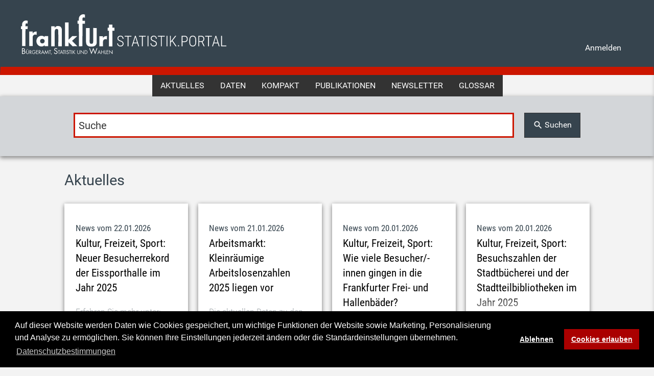

--- FILE ---
content_type: text/html;charset=UTF-8
request_url: https://statistikportal.frankfurt.de/?result=41BE23107EB84C188C2DA5587A099E1C
body_size: 782
content:
<!doctype html>

<html lang="de">
  <head>
    <meta http-equiv="content-type" content="text/html; charset=UTF-8">
    <meta name="viewport" content="minimum-scale=1.0, width=device-width, maximum-scale=6.0" />
	<meta name="google-site-verification" content="Fdn25B_hHVDduaXbAcroqZXUkgoPq-mu40LDPS8D7aA">
    <link rel="shortcut icon" href="images/favicon.ico" type="image/x-icon">
    <link rel="icon" href="images/favicon.ico" type="image/x-icon">
    <title>frankfurt STATISTIK.PORTAL</title>
    <meta name="description" content="&Uuml;ber 775.000 Einwohnerinnen und Einwohner leben in mehr als 414.000 Wohnungen bzw. 81.000 Wohngeb&auml;uden. Diese und viele weitere Daten und Informationen sind im STATISTIK.PORTAL der Stadt Frankfurt am Main zu finden.">

    <link type="text/css" rel="stylesheet" href="InformationPortal/css/domino-ui.css">
    <link type="text/css" rel="stylesheet" href="css/theme-ip.css">
    <link type="text/css" rel="stylesheet" href="css/ip.css">
    <link type="text/css" rel="stylesheet" href="js/cookieconsent.min.css">
	<link type="text/css" rel="stylesheet" href="css/frankfurt.css">
    <script src="InformationPortal/polyfill/polyfill-ie11.js"></script>
    <script type="text/javascript" src="InformationPortal/InformationPortal.nocache.js"></script>
    <script type="text/javascript" src="js/cookieconsent.min.js"></script>
  </head>

  <body>
    <div id="ip_content"></div>
	<script src="js/frankfurt.js"></script>
    <!-- RECOMMENDED if your web app will not function without JavaScript enabled -->
    <noscript>
      Your web browser must have JavaScript enabled
      in order for this application to display correctly.
    </noscript>
  </body>
</html>


--- FILE ---
content_type: text/css
request_url: https://statistikportal.frankfurt.de/InformationPortal/css/domino-ui.css
body_size: 195
content:
@import url(../font/material-icons.css?v=1.0.0-RC13);
@import url(./mdi/css/materialdesignicons.css?v=1.0.0-RC13);
@import url(../plugins/node-waves/domino-ui-waves.css?v=1.0.0-RC13);
@import url(loaders/domino-ui-waitMe.min.css?v=1.0.0-RC13);
@import url(domino-ui-grid.css?v=1.0.0-RC13);
@import url(domino-ui-components.min.css?v=1.0.0-RC13);
@import url(domino-ui-style.css?v=1.0.0-RC13);
@import url(domino-ui-colors.css?v=1.0.0-RC13);

--- FILE ---
content_type: text/css
request_url: https://statistikportal.frankfurt.de/css/theme-ip.css
body_size: 2781
content:
/*======================== theme-ip ========================*/
.bg-theme-ip{
    color: #FFF;
}
.modal-content.col-theme-ip:not([class*="col-white"]) .modal-body,
.modal-content.col-theme-ip:not([class*="col-white"]) .modal-footer .btn-link,
.modal-content.col-theme-ip:not([class*="col-white"]) .modal-title,
.panel-group .panel.col-theme-ip:not([class*="col-white"]) .panel-title,
.panel-group.full-body .panel.col-theme-ip:not([class*="col-white"]) .panel-body,
.bg-theme-ip.nav-tabs li a{
    color: #fff;
}
.bg-theme-ip,
.d-checkbox.filled-in.checked.col-theme-ip .field-label:after,
.radio-option.with-gap.col-theme-ip.checked label:after,
.radio-option.col-theme-ip.checked label:after,
.switch label input[type=checkbox]:checked + .lever.col-theme-ip:after,
.modal-content.col-theme-ip,
.panel-group .panel.col-theme-ip .panel-title,
.panel-group.full-body .panel.col-theme-ip .panel-body{
    background-color: #bfde5b;
}

ul.stepper.stepper-col-theme-ip .step.active:before,
ul.stepper.stepper-col-theme-ip .step.done:before,
ul.stepper.horizontal.stepper-col-theme-ip .step.active .step-title:before,
ul.stepper.horizontal.stepper-col-theme-ip .step.done .step-title:before{
    background-color: #bfde5b;
}

.fc-col-theme-ip:not([class*="lever"]) {
    border-bottom: 1px solid #bfde5b;
}
.col-theme-ip{
    color: #bfde5b;
}
.vtabs.col-theme-ip li.active{
    color: #bfde5b;
    border-right: 2px solid #bfde5b;
}
.d-checkbox.checked.col-theme-ip .field-label:before {
    border-right: 2px solid #bfde5b;
    border-bottom: 2px solid #bfde5b;
}
.d-checkbox.filled-in.checked.col-theme-ip .field-label:after,
.radio-option.with-gap.col-theme-ip.checked label:before,
.radio-option.with-gap.col-theme-ip.checked label:after{
    border: 2px solid #bfde5b;
}
.radio-option.col-theme-ip.checked label:after {
    border-color: #bfde5b;
}
.nav-tabs.col-theme-ip > li > a:before{
    border-bottom: 2px solid #bfde5b;
}
.panel-group.col-theme-ip {
    border: 1px solid #bfde5b;
}

.vtabs.col-theme-ip .flex-item.active a{
    border-right: 2px solid #bfde5b;
}

.slider.thumb-bg-theme-ip::-webkit-slider-thumb {
    background-color: #bfde5b;
}

.slider.thumb-bg-theme-ip::-moz-range-thumb {
    background-color: #bfde5b;
}

.slider.thumb-bg-theme-ip::-ms-thumb {
    background-color: #bfde5b;
}

.slider.slider-bg-theme-ip::-webkit-slider-runnable-track {
    background-color: #bfde5b;
}

.slider.slider-bg-theme-ip::-moz-range-track {
    background-color: #bfde5b;
}

.slider.slider-bg-theme-ip::-ms-track {
    background-color: #bfde5b;
}

.bg-l-1-theme-ip,
.d-checkbox.filled-in:checked.col-l-1-theme-ip .field-label:after,
.radio-option.with-gap.col-l-1-theme-ip.checked label:after,
.radio-option.col-l-1-theme-ip.checked label:after,
.switch label input[type=checkbox]:checked + .lever.col-l-1-theme-ip:after,
.modal-content.col-l-1-theme-ip,
.panel-group .panel.col-l-1-theme-ip .panel-title,
.panel-group.full-body .panel.col-l-1-theme-ip .panel-body {
    background-color: #bfde5b;
}
ul.stepper.stepper-col-l-1-theme-ip .step.active:before,
ul.stepper.stepper-col-l-1-theme-ip .step.done:before,
ul.stepper.horizontal.stepper-col-l-1-theme-ip .step.active .step-title:before,
ul.stepper.horizontal.stepper-col-l-1-theme-ip .step.done .step-title:before  {
    background-color: #bfde5b;
}


.fc-col-l-1-theme-ip:not([class*="lever"]) {
    border-bottom: 1px solid #bfde5b;
}
.col-l-1-theme-ip {
    color: #bfde5b;
}
.vtabs.col-l-1-theme-ip li.active{
    color: #bfde5b;
    border-right: 2px solid #bfde5b;
}
.d-checkbox.checked.col-l-1-theme-ip .field-label:before {
    border-right: 2px solid #bfde5b;
    border-bottom: 2px solid #bfde5b;
}
.d-checkbox.filled-in:checked.col-l-1-theme-ip .field-label:after,
.radio-option.with-gap.col-l-1-theme-ip.checked label:before,
.radio-option.with-gap.col-l-1-theme-ip.checked label:after {
    border: 2px solid #bfde5b;
}
.radio-option.col-l-1-theme-ip.checked label:after {
    border-color: #bfde5b;
}
.nav-tabs.col-l-1-theme-ip > li > a:before{
    border-bottom: 2px solid #bfde5b;
}
.panel-group.col-l-1-theme-ip {
    border: 1px solid #bfde5b;
}

.slider.thumb-bg-l-1-theme-ip::-webkit-slider-thumb {
    background-color: #bfde5b;
}

.slider.thumb-bg-l-1-theme-ip::-moz-range-thumb {
    background-color: #bfde5b;
}

.slider.thumb-bg-l-1-theme-ip::-ms-thumb {
    background-color: #bfde5b;
}

.slider.slider-bg-l-1-theme-ip::-webkit-slider-runnable-track {
    background-color: #bfde5b;
}

.slider.slider-bg-l-1-theme-ip::-moz-range-track {
    background-color: #bfde5b;
}

.slider.slider-bg-l-1-theme-ip::-ms-track {
    background-color: #bfde5b;
}

.bg-l-2-theme-ip,
.d-checkbox.filled-in:checked.col-l-2-theme-ip .field-label:after,
.radio-option.with-gap.col-l-2-theme-ip.checked label:after,
.radio-option.col-l-2-theme-ip.checked label:after,
.switch label input[type=checkbox]:checked + .lever.col-l-2-theme-ip:after,
.modal-content.col-l-2-theme-ip,
.panel-group .panel.col-l-2-theme-ip .panel-title,
.panel-group.full-body .panel.col-l-2-theme-ip .panel-body {
    background-color: #cde973;
}
ul.stepper.stepper-col-l-2-theme-ip .step.active:before,
ul.stepper.stepper-col-l-2-theme-ip .step.done:before,
ul.stepper.horizontal.stepper-col-l-2-theme-ip .step.active .step-title:before,
ul.stepper.horizontal.stepper-col-l-2-theme-ip .step.done .step-title:before   {
    background-color: #cde973;
}

.fc-col-l-2-theme-ip:not([class*="lever"]) {
    border-bottom: 1px solid #cde973;
}
.col-l-2-theme-ip {
    color: #cde973;
}
.vtabs.col-l-2-theme-ip li.active{
    color: #cde973;
    border-right: 2px solid #cde973;
}
.d-checkbox.checked.col-l-2-theme-ip .field-label:before {
    border-right: 2px solid #cde973;
    border-bottom: 2px solid #cde973;
}
.d-checkbox.filled-in:checked.col-l-2-theme-ip .field-label:after,
.radio-option.with-gap.col-l-2-theme-ip.checked label:before,
.radio-option.with-gap.col-l-2-theme-ip.checked label:after {
    border: 2px solid #cde973;
}
.radio-option.col-l-2-theme-ip.checked label:after {
    border-color: #cde973;
}
.nav-tabs.col-l-2-theme-ip > li > a:before{
    border-bottom: 2px solid #cde973;
}
.panel-group.col-l-2-theme-ip {
    border: 1px solid #cde973;
}

.slider.thumb-bg-l-2-theme-ip::-webkit-slider-thumb {
    background-color: #cde973;
}

.slider.thumb-bg-l-2-theme-ip::-moz-range-thumb {
    background-color: #cde973;
}

.slider.thumb-bg-l-2-theme-ip::-ms-thumb {
    background-color: #cde973;
}

.slider.slider-bg-l-2-theme-ip::-webkit-slider-runnable-track {
    background-color: #cde973;
}

.slider.slider-bg-l-2-theme-ip::-moz-range-track {
    background-color: #cde973;
}

.slider.slider-bg-l-2-theme-ip::-ms-track {
    background-color: #cde973;
}

.bg-l-3-theme-ip,
.d-checkbox.filled-in:checked.col-l-3-theme-ip .field-label:after,
.radio-option.with-gap.col-l-3-theme-ip.checked label:after,
.radio-option.with-gap.col-l-3-theme-ip.checked label:after,
.radio-option.col-l-3-theme-ip.checked label:after,
.switch label input[type=checkbox]:checked + .lever.col-l-3-theme-ip:after,
.modal-content.col-l-3-theme-ip,
.panel-group .panel.col-l-3-theme-ip .panel-title,
.panel-group.full-body .panel.col-l-3-theme-ip .panel-body {
    background-color: #d8f283;
}

ul.stepper.stepper-col-l-3-theme-ip .step.active:before,
ul.stepper.stepper-col-l-3-theme-ip .step.done:before,
ul.stepper.horizontal.stepper-col-l-3-theme-ip .step.active .step-title:before,
ul.stepper.horizontal.stepper-col-l-3-theme-ip .step.done .step-title:before   {
    background-color: #d8f283;
}

.fc-col-l-3-theme-ip:not([class*="lever"]) {
    border-bottom: 1px solid #d8f283;
}

.col-l-3-theme-ip {
    color: #d8f283;
}
.vtabs.col-l-3-theme-ip li.active{
    color: #d8f283;
    border-right: 2px solid #d8f283;
}
.d-checkbox.checked.col-l-3-theme-ip .field-label:before {
    border-right: 2px solid #d8f283;
    border-bottom: 2px solid #d8f283;
}
.d-checkbox.filled-in:checked.col-l-3-theme-ip .field-label:after,
.radio-option.with-gap.col-l-3-theme-ip.checked label:before,
.radio-option.with-gap.col-l-3-theme-ip.checked label:after {
    border: 2px solid #d8f283;
}
.radio-option.col-l-3-theme-ip.checked label:after {
    border-color: #d8f283;
}
.nav-tabs.col-l-3-theme-ip > li > a:before{
    border-bottom: 2px solid #d8f283;
}
.panel-group.col-l-3-theme-ip {
    border: 1px solid #d8f283;
}

.slider.thumb-bg-l-3-theme-ip::-webkit-slider-thumb {
    background-color: #d8f283;
}

.slider.thumb-bg-l-3-theme-ip::-moz-range-thumb {
    background-color: #d8f283;
}

.slider.thumb-bg-l-3-theme-ip::-ms-thumb {
    background-color: #d8f283;
}

.slider.slider-bg-l-3-theme-ip::-webkit-slider-runnable-track {
    background-color: #d8f283;
}

.slider.slider-bg-l-3-theme-ip::-moz-range-track {
    background-color: #d8f283;
}

.slider.slider-bg-l-3-theme-ip::-ms-track {
    background-color: #d8f283;
}

.bg-l-4-theme-ip,
.d-checkbox.filled-in:checked.col-l-4-theme-ip .field-label:after,
.radio-option.with-gap.col-l-4-theme-ip.checked label:after,
.radio-option.col-l-4-theme-ip.checked label:after,
.switch label input[type=checkbox]:checked + .lever.col-l-4-theme-ip:after,
.modal-content.col-l-4-theme-ip,
.panel-group .panel.col-l-4-theme-ip .panel-title,
.panel-group.full-body .panel.col-l-4-theme-ip .panel-body {
    background-color: #e5f1bf;
}

ul.stepper.stepper-col-l-4-theme-ip .step.active:before,
ul.stepper.stepper-col-l-4-theme-ip .step.done:before,
ul.stepper.horizontal.stepper-col-l-4-theme-ip .step.active .step-title:before,
ul.stepper.horizontal.stepper-col-l-4-theme-ip .step.done .step-title:before  {
    background-color: #e5f1bf;
}

.fc-col-l-4-theme-ip:not([class*="lever"]) {
    border-bottom: 1px solid #e5f1bf;
}
.col-l-4-theme-ip{
    color: #e5f1bf;
}
.vtabs.col-l-4-theme-ip li.active{
    color: #e5f1bf;
    border-right: 2px solid #e5f1bf;
}
.d-checkbox.checked.col-l-4-theme-ip .field-label:before {
    border-right: 2px solid #e5f1bf;
    border-bottom: 2px solid #e5f1bf;
}
.d-checkbox.filled-in.checked.col-l-4-theme-ip .field-label:after,
.radio-option.with-gap.col-l-4-theme-ip.checked label:before,
.radio-option.with-gap.col-l-4-theme-ip.checked label:after {
    border: 2px solid #e5f1bf;
}
.radio-option.col-l-4-theme-ip.checked label:after {
    border-color: #e5f1bf;
}
.nav-tabs.col-l-4-theme-ip > li > a:before{
    border-bottom: 2px solid #e5f1bf;
}
.panel-group.col-l-4-theme-ip {
    border: 1px solid #e5f1bf;
}

.slider.thumb-bg-l-4-theme-ip::-webkit-slider-thumb {
    background-color: #e5f1bf;
}

.slider.thumb-bg-l-4-theme-ip::-moz-range-thumb {
    background-color: #e5f1bf;
}

.slider.thumb-bg-l-4-theme-ip::-ms-thumb {
    background-color: #e5f1bf;
}

.slider.slider-bg-l-4-theme-ip::-webkit-slider-runnable-track {
    background-color: #e5f1bf;
}

.slider.slider-bg-l-4-theme-ip::-moz-range-track {
    background-color: #e5f1bf;
}

.slider.slider-bg-l-4-theme-ip::-ms-track {
    background-color: #e5f1bf;
}

.bg-l-5-theme-ip ,
.d-checkbox.filled-in.checked.col-l-5-theme-ip .field-label:after,
.radio-option.with-gap.col-l-5-theme-ip.checked label:after,
.radio-option.col-l-5-theme-ip.checked label:after,
.switch label input[type=checkbox]:checked + .lever.col-l-5-theme-ip:after,
.modal-content.col-l-5-theme-ip,
.panel-group .panel.col-l-5-theme-ip .panel-title,
.panel-group.full-body .panel.col-l-5-theme-ip .panel-body {
    background-color: #eaefd9;
}

ul.stepper.stepper-col-l-5-theme-ip .step.active:before,
ul.stepper.stepper-col-l-5-theme-ip .step.done:before,
ul.stepper.horizontal.stepper-col-l-5-theme-ip .step.active .step-title:before,
ul.stepper.horizontal.stepper-col-l-5-theme-ip .step.done .step-title:before   {
    background-color: #eaefd9;
}

.fc-col-l-5-theme-ip:not([class*="lever"]) {
    border-bottom: 1px solid #eaefd9;
}
.col-l-5-theme-ip {
    color: #eaefd9;
}
.vtabs.col-l-5-theme-ip li.active{
    color: #eaefd9;
    border-right: 2px solid #eaefd9;
}
.d-checkbox.checked.col-l-5-theme-ip .field-label:before {
    border-right: 2px solid #eaefd9;
    border-bottom: 2px solid #eaefd9;
}
.d-checkbox.filled-in.checked.col-l-5-theme-ip .field-label:after,
.radio-option.with-gap.col-l-5-theme-ip.checked label:before,
.radio-option.with-gap.col-l-5-theme-ip.checked label:after {
    border: 2px solid #eaefd9;
}
.radio-option.col-l-5-theme-ip.checked label:after {
    border-color: #eaefd9;
}
.nav-tabs.col-l-5-theme-ip > li > a:before{
    border-bottom: 2px solid #eaefd9;
}
.panel-group.col-l-5-theme-ip {
    border: 1px solid #eaefd9;
}

.slider.thumb-bg-l-5-theme-ip::-webkit-slider-thumb {
    background-color: #eaefd9;
}

.slider.thumb-bg-l-5-theme-ip::-moz-range-thumb {
    background-color: #eaefd9;
}

.slider.thumb-bg-l-5-theme-ip::-ms-thumb {
    background-color: #eaefd9;
}

.slider.slider-bg-l-5-theme-ip::-webkit-slider-runnable-track {
    background-color: #eaefd9;
}

.slider.slider-bg-l-5-theme-ip::-moz-range-track {
    background-color: #eaefd9;
}

.slider.slider-bg-l-5-theme-ip::-ms-track {
    background-color: #eaefd9;
}

.bg-d-1-theme-ip,
.d-checkbox.filled-in.checked.col-d-1-theme-ip .field-label:after,
.radio-option.with-gap.col-d-1-theme-ip.checked label:after,
.radio-option.col-d-1-theme-ip.checked label:after,
.switch label input[type=checkbox]:checked + .lever.col-d-1-theme-ip:after,
.modal-content.col-d-1-theme-ip,
.panel-group .panel.col-d-1-theme-ip .panel-title,
.panel-group.full-body .panel.col-d-1-theme-ip .panel-body {
    background-color: #afcc51;
}

ul.stepper.stepper-col-d-1-theme-ip .step.active:before,
ul.stepper.stepper-col-d-1-theme-ip .step.done:before,
ul.stepper.horizontal.stepper-col-d-1-theme-ip .step.active .step-title:before,
ul.stepper.horizontal.stepper-col-d-1-theme-ip .step.done .step-title:before   {
    background-color: #afcc51;
}

.fc-col-d-1-theme-ip:not([class*="lever"]) {
    border-bottom: 1px solid #afcc51;
}
.col-d-1-theme-ip {
    color: #afcc51;
}
.vtabs.col-d-1-theme-ip li.active{
    color: #afcc51;
    border-right: 2px solid #afcc51;
}
.d-checkbox.checked.col-d-1-theme-ip .field-label:before {
    border-right: 2px solid #afcc51;
    border-bottom: 2px solid #afcc51;
}
.d-checkbox.filled-in:checked.col-d-1-theme-ip .field-label:after,
.radio-option.with-gap.col-d-1-theme-ip.checked label:before,
.radio-option.with-gap.col-d-1-theme-ip.checked label:after {
    border: 2px solid #afcc51;
}
.radio-option.col-d-1-theme-ip.checked label:after {
    border-color: #afcc51;
}
.nav-tabs.col-d-1-theme-ip > li > a:before{
    border-bottom: 2px solid #afcc51;
}
.panel-group.col-d-1-theme-ip {
    border: 1px solid #afcc51;
}

.slider.thumb-bg-d-1-theme-ip::-webkit-slider-thumb {
    background-color: #afcc51;
}

.slider.thumb-bg-d-1-theme-ip::-moz-range-thumb {
    background-color: #afcc51;
}

.slider.thumb-bg-d-1-theme-ip::-ms-thumb {
    background-color: #afcc51;
}

.slider.slider-bg-d-1-theme-ip::-webkit-slider-runnable-track {
    background-color: #afcc51;
}

.slider.slider-bg-d-1-theme-ip::-moz-range-track {
    background-color: #afcc51;
}

.slider.slider-bg-d-1-theme-ip::-ms-track {
    background-color: #afcc51;
}

.bg-d-2-theme-ip,
.d-checkbox.filled-in:checked.col-d-2-theme-ip .field-label:after,
.radio-option.with-gap.col-d-2-theme-ip.checked label:after,
.radio-option.col-d-2-theme-ip.checked label:after,
.switch label input[type=checkbox]:checked + .lever.col-d-2-theme-ip:after,
.modal-content.col-d-2-theme-ip,
.panel-group .panel.col-d-2-theme-ip .panel-title,
.panel-group.full-body .panel.col-d-2-theme-ip .panel-body {
    background-color: #a2be49;
}

ul.stepper.stepper-col-d-2-theme-ip .step.active:before,
ul.stepper.stepper-col-d-2-theme-ip .step.done:before,
ul.stepper.horizontal.stepper-col-d-2-theme-ip .step.active .step-title:before,
ul.stepper.horizontal.stepper-col-d-2-theme-ip .step.done .step-title:before  {
    background-color: #a2be49;
}

.fc-col-d-2-theme-ip:not([class*="lever"]) {
    border-bottom: 1px solid #a2be49;
}
.col-d-2-theme-ip {
    color: #a2be49;
}
.vtabs.col-d-2-theme-ip li.active{
    color: #a2be49;
    border-right: 2px solid #a2be49;
}
.d-checkbox.checked.col-d-2-theme-ip .field-label:before {
    border-right: 2px solid #a2be49;
    border-bottom: 2px solid #a2be49;
}
.d-checkbox.filled-in.checked.col-d-2-theme-ip .field-label:after,
.radio-option.with-gap.col-d-2-theme-ip.checked label:before,
.radio-option.with-gap.col-d-2-theme-ip.checked label:after {
    border: 2px solid #a2be49;
}
.radio-option.col-d-2-theme-ip.checked label:after {
    border-color: #a2be49;
}
.nav-tabs.col-d-2-theme-ip > li > a:before{
    border-bottom: 2px solid #a2be49;
}
.panel-group.col-d-2-theme-ip {
    border: 1px solid #a2be49;
}

.slider.thumb-bg-d-2-theme-ip::-webkit-slider-thumb {
    background-color: #a2be49;
}

.slider.thumb-bg-d-2-theme-ip::-moz-range-thumb {
    background-color: #a2be49;
}

.slider.thumb-bg-d-2-theme-ip::-ms-thumb {
    background-color: #a2be49;
}

.slider.slider-bg-d-2-theme-ip::-webkit-slider-runnable-track {
    background-color: #a2be49;
}

.slider.slider-bg-d-2-theme-ip::-moz-range-track {
    background-color: #a2be49;
}

.slider.slider-bg-d-2-theme-ip::-ms-track {
    background-color: #a2be49;
}

.bg-d-3-theme-ip,
.d-checkbox.filled-in.checked.col-d-3-theme-ip .field-label:after,
.radio-option.with-gap.col-d-3-theme-ip.checked label:after,
.radio-option.col-d-2-theme-ip.checked label:after,
.switch label input[type=checkbox]:checked + .lever.col-d-3-theme-ip:after,
.modal-content.col-d-3-theme-ip,
.panel-group .panel.col-d-3-theme-ip .panel-title,
.panel-group.full-body .panel.col-d-3-theme-ip .panel-body {
    background-color: #91ab3e;
}

ul.stepper.stepper-col-d-3-theme-ip .step.active:before,
ul.stepper.stepper-col-d-3-theme-ip .step.done:before,
ul.stepper.horizontal.stepper-col-d-3-theme-ip .step.active .step-title:before,
ul.stepper.horizontal.stepper-col-d-3-theme-ip .step.done .step-title:before  {
    background-color: #91ab3e;
}

.fc-col-d-3-theme-ip:not([class*="lever"]) {
    border-bottom: 1px solid #91ab3e;
}
.col-d-3-theme-ip{
    color: #91ab3e;
}
.vtabs.col-d-3-theme-ip li.active{
    color: #91ab3e;
    border-right: 2px solid #91ab3e;
}
.d-checkbox.checked.col-d-3-theme-ip .field-label:before {
    border-right: 2px solid #91ab3e;
    border-bottom: 2px solid #91ab3e;
}
.d-checkbox.filled-in.checked.col-d-3-theme-ip .field-label:after,
.radio-option.with-gap.col-d-3-theme-ip.checked label:before,
.radio-option.with-gap.col-d-3-theme-ip.checked label:after {
    border: 2px solid #91ab3e;
}
.radio-option.col-d-3-theme-ip.checked label:after {
    border-color: #91ab3e;
}
.nav-tabs.col-d-3-theme-ip > li > a:before{
    border-bottom: 2px solid #91ab3e;
}
.panel-group.col-d-3-theme-ip {
    border: 1px solid #91ab3e;
}

.slider.thumb-bg-d-3-theme-ip::-webkit-slider-thumb {
    background-color: #91ab3e;
}

.slider.thumb-bg-d-3-theme-ip::-moz-range-thumb {
    background-color: #91ab3e;
}

.slider.thumb-bg-d-3-theme-ip::-ms-thumb {
    background-color: #91ab3e;
}

.slider.slider-bg-d-3-theme-ip::-webkit-slider-runnable-track {
    background-color: #91ab3e;
}

.slider.slider-bg-d-3-theme-ip::-moz-range-track {
    background-color: #91ab3e;
}

.slider.slider-bg-d-3-theme-ip::-ms-track {
    background-color: #91ab3e;
}

.bg-d-4-theme-ip,
.d-checkbox.filled-in.checked.col-d-4-theme-ip .field-label:after,
.radio-option.with-gap.col-d-4-theme-ip.checked label:after,
.radio-option.col-d-4-theme-ip.checked label:after,
.switch label input[type=checkbox]:checked + .lever.col-d-4-theme-ip:after,
.modal-content.col-d-4-theme-ip,
.panel-group .panel.col-d-4-theme-ip .panel-title,
.panel-group.full-body .panel.col-d-4-theme-ip .panel-body {
    background-color: #809734;
}

ul.stepper.stepper-col-d-4-theme-ip .step.active:before,
ul.stepper.stepper-col-d-4-theme-ip .step.done:before,
ul.stepper.horizontal.stepper-col-d-4-theme-ip .step.active .step-title:before,
ul.stepper.horizontal.stepper-col-d-4-theme-ip .step.done .step-title:before  {
    background-color: #809734;
}

.fc-col-d-4-theme-ip:not([class*="lever"]) {
    border-bottom: 1px solid #809734;
}
.col-d-4-theme-ip{
    color: #809734;
}
.vtabs.col-d-4-theme-ip li.active{
    color: #809734;
    border-right: 2px solid #809734;
}
.d-checkbox.checked.col-d-4-theme-ip .field-label:before {
    border-right: 2px solid #809734;
    border-bottom: 2px solid #809734;
}
.d-checkbox.filled-in.checked.col-d-4-theme-ip .field-label:after,
.radio-option.with-gap.col-d-4-theme-ip.checked label:before,
.radio-option.with-gap.col-d-4-theme-ip.checked label:after {
    border: 2px solid #809734;
}
.radio-option.col-d-4-theme-ip.checked label:after {
    border-color: #809734;
}
.nav-tabs.col-d-4-theme-ip > li > a:before{
    border-bottom: 2px solid #809734;
}
.panel-group.col-d-4-theme-ip {
    border: 1px solid #809734;
}

.switch label input[type=checkbox]:checked:not(:disabled) ~ .lever[class*="col-theme-ip"]:active:after {
    box-shadow: 0 1px 3px 1px rgba(0, 0, 0, 0.4), 0 0 0 15px rgba(191, 222, 91, 0.1);
}

.switch label input[type=checkbox]:checked + .lever[class*="col-theme-ip"] {
    background-color: rgba(191, 222, 91, 0.5);
}

.slider.thumb-bg-d-4-theme-ip::-webkit-slider-thumb {
    background-color: #809734;
}

.slider.thumb-bg-d-4-theme-ip::-moz-range-thumb {
    background-color: #809734;
}

.slider.thumb-bg-d-4-theme-ip::-ms-thumb {
    background-color: #809734;
}

.slider.slider-bg-d-4-theme-ip::-webkit-slider-runnable-track {
    background-color: #809734;
}

.slider.slider-bg-d-4-theme-ip::-moz-range-track {
    background-color: #809734;
}

.slider.slider-bg-d-4-theme-ip::-ms-track {
    background-color: #809734;
}

.theme-theme-ip .bg-theme {
background-color: #fff !important;
color: #333;
}

.bg-theme-ip .content .text,
.bg-theme-ip .content .number {
color: #000 !important;
}

.theme-theme-ip .navbar {
background-color: #fff;
}

.theme-theme-ip .navbar-brand {
color: #000;
font-weight: 400;
}

.theme-theme-ip .navbar-brand:hover {
color: #000;
text-decoration: underline;
background-color: transparent;
}

.theme-theme-ip .navbar-brand:active {
color: #000;
}

.theme-theme-ip .navbar-brand:focus {
font-weight: 500;
color: #000;
text-decoration: underline;
outline: 0px !important;
}

.theme-theme-ip .nav:not([class*="nav-tab"]) > li > a {
color: #000;
}

.theme-theme-ip .nav > li > a:hover {
background-color: transparent;
}

.theme-theme-ip .nav > li > a:focus {
background-color: transparent;
}
    
.theme-theme-ip .nav:not([class*="nav-tab"]) > li > a:hover {
    color: #8daf1d;}

.theme-theme-ip .nav .open > a {
background-color: transparent;
}

.theme-theme-ip .nav .open > a:hover {
background-color: transparent;
}

.theme-theme-ip .nav .open > a:focus {
background-color: transparent;
}

.theme-theme-ip .bars {
color: #000;
}

.theme-theme-ip .menu .list li.active {
background-color: rgba(191, 222, 91, 1);
}

.theme-theme-ip .menu .list li.active > :first-child i, .theme-theme-ip .menu .list li.active > :first-child span {
color: #333;
}

.theme-theme-ip .menu .list .toggled {
background-color: transparent;
}

.theme-theme-ip .menu .list .ml-tree {
background-color: transparent;
}

.theme-theme-ip .sidebar .legal {
background-color: #fff;
}

.theme-theme-ip .sidebar .legal .copyright a {
color: #fff !important;
}

.theme-theme-ip .waves-effect.waves-theme .waves-ripple {
background: rgba(191, 222, 91, 0.5);
}



--- FILE ---
content_type: text/css
request_url: https://statistikportal.frankfurt.de/css/ip.css
body_size: 15123
content:
/*======================= UI STYLE =======================*/
/*===== Allgemein =====*/
html {
    height: 100%;
    font-size: 14px;}

body {
    background-color: #f8f8f8;
    -moz-transition: all 0.5s;
    -o-transition: all 0.5s;
    -webkit-transition: all 0.5s;
    transition: all 0.5s;
    font-family: "Roboto", "Helvetica Neue", Helvetica, Arial, sans-serif;
    font-weight: 400;
    line-height: 1.42857143;
    height: 100%;
    margin: 0;
    padding: 0;
    color: #000;
    display: flex;
    flex-direction: column;}

iframe {
    border-width: 0px;
}

h1,
h2,
h3,
h4,
h5,
h6 {
    font-weight: 500;
    margin-bottom: 10px;}
        
h1 {
	font-weight: 700;
	font-size: 2.5rem;
	margin-top: 0px;}
	
@media (min-width: 500px) {
  h1 {
  font-size: 3rem;
  color: inherit;}
} 

h2 {
	font-size: 2rem;}

@media (min-width: 768px) {
  h2 {
  font-size: 2.2rem;
  color: inherit;}
} 

@media (min-width: 992px) {
  h2 {
  font-size: 2.5rem;
  color: inherit;}
}

h3 {
    font-size: 1.2rem;    
    color: inherit;
    margin-bottom: 2px;} 

h4 {
    font-size: 1.2rem;}
	
h1:focus {
    box-shadow: 0 0 8px rgba(0,0,0,.18), 0 4px 8px rgba(0,0,0,.36);}

h2:focus {
    box-shadow: 0 0 8px rgba(0,0,0,.18), 0 4px 8px rgba(0,0,0,.36);}
    
h3:focus {
    box-shadow: 0 0 8px rgba(0,0,0,.18), 0 4px 8px rgba(0,0,0,.36);}
    
h4:focus {
    box-shadow: 0 0 8px rgba(0,0,0,.18), 0 4px 8px rgba(0,0,0,.36);}

h5:focus {
    box-shadow: 0 0 8px rgba(0,0,0,.18), 0 4px 8px rgba(0,0,0,.36);}
    
label {
    display: inline-block;
    max-width: 100%;
    margin-bottom: 5px;
    font-weight: bold;}
    
textarea,
button,
input,
select,
a {
    outline: none !important;}

em {
    font-weight: 500;
    font-style: italic;}

strong {
    font-weight: 500;
    font-style: normal;}

p {
  margin-top: 0;
  margin-bottom: 1rem;}
  
a {
  color: #000;
  text-decoration: underline;}
 
a:focus,    
a:hover {
   text-decoration: underline;
   background-color: rgba(191, 222, 91, 1);}
   
*:focus {
  outline: none;}
 
.select-button {
    background-color: transparent;
    width: 100%;
    z-index: 1;
    border: 0px;
    text-align: left;
    padding: 0;
    cursor: pointer;}
    
.select-button > .pull-right {
    margin-top: 0.3rem;} 
    
.select-value {
    width: 100%;
    text-align: left;
    position: absolute !important;
    top: 0.4rem !important;
    left: 0 !important;
    padding-right: 0rem;
    padding-top: 0rem;
    padding-left: 0rem;}
  
.clickable-icon {
    width: 32px;
    height: 32px;
    border-radius: 50%;
    cursor: pointer;
    text-align: center;
    margin-top: -0.09rem;}

.clickable-icon:hover {
    opacity: .8;
    background-color: transparent;
}

.field-group .clickable-icon, .field-group .clickable-icon {
    padding-top: 0.7em;
    width: 28px;
    height: 28px;
}

.material-icons:focus {
    /* outline: none; */
    background-color: rgba(191, 222, 91, 0.5);} 
    
[type="checkbox"] + label {
    padding-left: 26px;
    height: 25px;
    line-height: 24px;
    font-size: 1em;
    font-weight: normal;}

[type="checkbox"]:checked+label:before {
    top: -4px;
    left: -5px;
    width: 12px;
    height: 22px;
    border-top: 2px solid transparent;
    border-left: 2px solid transparent;
    border-right: 2px solid #26a69a;
    border-bottom: 2px solid #26a69a;
    -webkit-transform: rotate(40deg);
    transform: rotate(40deg);
    -webkit-backface-visibility: hidden;
    backface-visibility: hidden;
    -webkit-transform-origin: 100% 100%;
    transform-origin: 100% 100%;
}

.text-center {
    text-align: center;
}

.breadcrumb {
    border-radius: 0;
    background-color: transparent;
    font-size: 13px;
    margin-bottom: 10px;
    padding: 0.8rem 1.7rem;
    list-style: none;
}



/*===== Inhaltsseiten =====*/
    
/*------CONTAINER----------*/   

section.content {
    position: relative;
    margin: 0px /*20px 15px 0 315px*/;
    -moz-transition: 0.5s;
    -o-transition: 0.5s;
    -webkit-transition: 0.5s;
    transition: 0.5s;
    flex: 1 0 auto;}
    
.ls-closed section.content {
    margin-left: 0px;}
    
.content-panel {
    padding-right: 0px;
    padding-left: 0px;
    margin-right: auto;
    margin-left: auto;}
    
.common-container {
    background-color: #fff;
    margin-right: auto;
    margin-left: auto;}
    
.searchpage-container {
    margin: 1rem 2.5rem 2rem 2.5rem;}

@media (max-width: 420px) {    
.searchpage-container {
    margin: 1rem 0.8rem 2rem 0.8rem;}
}
    
.search-container {
    background-color: #bfde5b;
    background: #bfde5b url(../images/pattern.png) repeat center center;
    padding: 2.5rem 6rem 1.2rem 6rem;
    margin: 0px;}
    
@media (min-width: 768px) {
    .search-container {
    background-color: #bfde5b;
    background: #bfde5b url(../images/pattern.png) repeat center center;
    padding: 3rem 9rem 2rem 9rem;
    margin: 0px;}
}

@media (max-width: 420px) {
    .search-container {
    background-color: #bfde5b;
    background: #bfde5b url(../images/pattern.png) repeat center center;
    padding: 2rem 3rem 1.2rem 3rem;
    margin: 0px;}
}

.content-dynamic-start {
    margin-right: 2.5rem;
    margin-left: 2.5rem;}

@media (min-width: 992px) {
    .content-dynamic-start {
    margin-right: 9rem;
    margin-left: 9rem;}
}

@media (max-width: 420px) {    
    .content-dynamic-start {
    margin-right: 0.8rem;
    margin-left: 0.8rem;}
}
    
.content-dynamic {
    margin-right: 0;
    margin-left: 0;
    
    background-color: #f8f8f8;}
     
@media (min-width: 992px) {
    .content-dynamic {
    margin-right: 0;
    margin-left: 0;}
}

@media (max-width: 420px) {    
    .content-dynamic {
    margin-right: 0;
    margin-left: 0;}
}

.content-small {
    margin-top: 1rem;
    margin-right: 2.5rem;
    margin-bottom: 1rem;
    margin-left: 2.5rem;
    padding-top: 2.5rem;
    padding-right: 1rem;
    padding-left: 1rem; 
    background-color: #fff;
    -webkit-box-shadow: 0 3px 1px -2px rgba(0, 0, 0, .2), 0 2px 2px 0 rgba(0, 0, 0, .14), 0 1px 5px 0 rgba(0, 0, 0, .12);
    box-shadow: 0 3px 1px -2px rgba(0, 0, 0, .2), 0 2px 2px 0 rgba(0, 0, 0, .14), 0 1px 5px 0 rgba(0, 0, 0, .12);
    min-height: 30rem;}
     
@media (min-width: 1000px) {
    .content-small {
    margin-right: 6rem;
    margin-left: 6rem;    
    padding-right: 3rem;
    padding-left: 3rem;
    min-height: 36rem;}
}

@media (min-width: 1100px) {
    .content-small {
    margin-right: 8rem;
    margin-left: 8rem;
    padding-right: 3rem;
    padding-left: 3rem;
    min-height: 36rem;}
}

@media (min-width: 1200px) {
    .content-small {
    margin-right: 10rem;
    margin-left: 10rem;
    padding-right: 3rem;
    padding-left: 3rem;
    min-height: 36rem;}
}

@media (min-width: 1300px) {
    .content-small {
    margin-right: 15rem;
    margin-left: 15rem;
    padding-right: 3rem;
    padding-left: 3rem;
    min-height: 36rem;}
}

@media (min-width: 1400px) {
    .content-small {
    margin-right: 20rem;
    margin-left: 20rem;
    padding-right: 3rem;
    padding-left: 3rem;
    min-height: 36rem;}
}

@media (min-width: 1500px) {
    .content-small {
    margin-right: 25rem;
    margin-left: 25rem;
    padding-right: 3rem;
    padding-left: 3rem;
    min-height: 36rem;}
}

@media (max-width: 500px) {    
    .content-small {
    margin-right: 0.8rem;
    margin-left: 0.8rem;}
}

.filter-container {
    margin-top: 1.5rem;}

.result-container {
    margin-top: 1.3rem;}

.result-container-content {
    margin-top: 1.1rem;}

.result-button-container {
    margin-top: 1.65rem;}

.presentations-container {
    margin-bottom: 1.3rem;}

.form-container {
	margin-bottom: 2rem;
	margin-left: 1rem;
	margin-right: 1rem;}
	
@media (min-width: 768px) {
.form-container {
	margin-bottom: 2rem;
	margin-left: 3rem;
	margin-right: 3rem;}
}
	
.news-btn-container {
	text-align: center;}
	
.news-preview-container {
	height: 15rem;}

/*------NAVBAR----------*/
/*--Leiste mit Logo--*/   

.navbar {
    font-family: "Roboto", sans-serif;
    -webkit-border-radius: 0;
    -moz-border-radius: 0;
    -ms-border-radius: 0;
    border-radius: 0;
    -webkit-box-shadow: none;
    -moz-box-shadow: none;
    -ms-box-shadow: none;
    box-shadow: none;
    position: relative;
    top: 0;
    z-index: 12;
    width: 100%;
    min-height: 3em;
    margin-bottom: 0px;
    border: 1px solid transparent;
    border-bottom: 0px solid #8daf1d;}

.navbar .navbar-brand {
    white-space: nowrap;
    -ms-text-overflow: ellipsis;
    -o-text-overflow: ellipsis;
    text-overflow: ellipsis;
    overflow: hidden;}

.navbar.nav-fixed {
    position: relative;
    z-index: 12;}

.navbar.nav-fixed {
    right: 0px;}

.navbar.nav-fixed {
    -moz-transition: left 0.5s;
    -o-transition: left 0.5s;
    -webkit-transition: left 0.5s;
    transition: left 0.5s;}

.navbar-header {
    padding-left: 0;
    padding-right: 0;
    padding-top: 0;
    width: 100%;
    min-height: 3em;}

.navbar-nav {
    margin: 7.5px -15px;}
    
@media (min-width: 768px) {
    .navbar-nav {
        float: left;
        margin: 0;
        margin-top: 0.1em;}
}

@media (max-width: 767px) {
    .navbar .navbar-nav {
        margin-top: 0.1em;}
}
    
.container-fluid {
    padding-right: 0.1em;
    padding-left: 0.1em;
    margin-right: auto;
    margin-left: auto;}
    
@media (min-width: 768px) {
	.container-fluid {
    padding-right: 1.1em;
    padding-left: 1.1em;
    margin-right: auto;
    margin-left: auto;}
}

.menu-toggle {
    margin-right: 1.1em;}

@media (min-width: 768px) {
    .navbar-right {
        float: right !important;
        margin-right: -1.1em;}
}

.navbar-brand {
    float: left;
    padding: 0.7em 1em 0.5em 0.8em;
    font-size: 1.25em;
    line-height: 1.5em;
    text-decoration: none;
    height: 2.9em;}

.navbar-brand:focus,
.navbar-brand:hover {
    text-decoration: underline;}

.navbar-brand > img {
    display: block;}
    
.logo-in {
    cursor: pointer;
    margin-left: 1em;
    margin-bottom: 0.2em;
    margin-top: 0.4em;}
    
.logo-in img {
    max-height: 3em;}

.logo-in img:focus {
    outline: 2px solid #333;}

/*------FILTER----------*/

.filter-container-header a {
    color: #ff0000;}

.d-list-item {
    position: relative;
    display: block;
    padding: 0.5em 0.2em 0.5em 1.7em;
    margin-bottom: -1px;
    background-color: #fff;
    border: none;
    border-bottom: 1px solid #ddd;
    border-top: 1px solid #ddd;
    text-decoration: none;}

.d-list.bordered .d-list-item {
    border: none;
    border-bottom: 1px solid #ddd;
    border-top: 1px solid #ddd;
}

.d-list.bordered .d-list-item:focus {
    border: none;
}

.d-list-item.d-selectable:visited,
.d-list-item.d-selectable:hover,
.d-list-item.d-selectable:focus,
.d-list-item.d-selectable:active {
    color: #000;
    text-decoration: underline;
    background-color: rgba(191, 222, 91, 1);
    border-bottom: 1px solid #8daf1d !important;
    border-top: 1px solid #8daf1d !important;}

li.d-list-item.d-selectable.selected > .flex-layout > .flex-item:before {
    font-family: 'Material Icons';
    position: absolute;
    top: 0.3em;
    left: 0.1em;
    content: '\E876';
    font-size: 18px;
    font-weight: bold;
    color: #000 !important;}

.d-list {
    padding-left: 0;
    margin-bottom: 0.5em;
    text-align: left;}
    
.elevation-1 {
    -webkit-box-shadow: none;
    box-shadow: none;}

.d-list-item:last-child {
    margin-bottom: 0;}

a.d-list-item:focus,
a.d-list-item:hover {
    color: #555;
    text-decoration: underline;
    background-color: rgba(191, 222, 91, 1);}

.d-list-item.disabled,
.d-list-item.disabled:focus,
.d-list-item.disabled:hover {
    color: #777;
    cursor: not-allowed;
    background-color: #eee;}

.d-list-item.disabled .list-group-item-text,
.d-list-item.disabled:focus .list-group-item-text,
.d-list-item.disabled:hover .list-group-item-text {
    color: #777;}

.d-list-item.selected:focus {
    color: #000;
    text-decoration: underline;
    background-color: rgba(191, 222, 91, 1);
    border-bottom: 1px solid #8daf1d !important;
    border-top: 1px solid #8daf1d !important;}

.d-list-item.selected,
.d-list-item.selected:hover {
    color: #000;
    text-decoration: underline;
    background-color: rgba(191, 222, 91, 1);
    border-bottom: 1px solid #8daf1d !important;
    border-top: 1px solid #8daf1d !important;}
        
.d-list-item.selected .list-group-item-heading,
.d-list-item.selected:focus .list-group-item-heading,
.d-list-item.selected:hover .list-group-item-heading,
.d-list-item.selected .list-group-item-heading > small,
.d-list-item.selected:focus .list-group-item-heading > small,
.d-list-item.selected:hover .list-group-item-heading > small,
.d-list-item.selected .list-group-item-heading > .small,
.d-list-item.selected:focus .list-group-item-heading > .small,
.d-list-item.selected:hover .list-group-item-heading > .small {
    color: inherit;}

a.d-list-item:not([class*="bg-"]):not([class*="-success"]):not([class*="-danger"]):not([class*="-warning"]):not([class*="-info"]):not([class*="active"]) {
    color: #000;}
          
.d-list-item-text {
    margin-bottom: 0;
    line-height: 1.3;} 
    
/*------------------CHIPS (Filter)------------------*/

.chip {
    border-radius: 4px;
    min-width: 15em;
    height: 2em;
    margin-left: 0;
    margin-right: 5px;
    margin-top: 5px;
    line-height: 30px;
    text-align: center;
    padding-left: 0.9em;
    padding-right: 0.2em;
    cursor: default;
    display: inline-flex;
    align-items: center;
    vertical-align: middle;
    border: 1px solid #333;}

@media (max-width: 768px) {
    .chip {
    border-radius: 4px;
    height: auto;
    min-width: 15em;
    min-width: -webkit-fill-available;
    min-height: 2em;
    margin-left: 0;
    margin-right: 5px;
    margin-top: 5px;
    line-height: 1.1;
    text-align: center;
    padding-left: 0.9em;
    padding-right: 0.2em;
    cursor: default;
    display: inline-flex;
    align-items: center;
    vertical-align: middle;
    border: 1px solid #333;}
}

.chip:focus,
.chip:hover {
    box-shadow: 0 0 8px rgba(0,0,0,.18), 0 4px 8px rgba(0,0,0,.36);
    border: 2px solid #333;
    padding-left: 0.8em;
    padding-right: 0.2em;}

.chip[disabled] {
    cursor: not-allowed;
    background-color: #a2a2a2 !important;
    pointer-events: none;}

.chip-value {
    width: 100%;
    white-space: nowrap;
    text-align: left;}

@media (max-width: 768px) {
.chip-value {
    width: 100%;
    white-space: inherit;
    text-align: left;
    font-size: 0.9em;}
}

.chip-addon {
    align-items: center;
    font-size: 20px;
    vertical-align: middle;
    border-radius: 50%;
    line-height: 20px;}

.chip-addon i {
    font-size: 20px;
    border-radius: 50%;
    line-height: 32px;
    width: 32px;
    height: 32px;
    margin: 0 0px 0 -12px;}

.chip-addon .mdi:before {
    font-size: 20px;
    border-radius: 50%;
    line-height: 32px;
    width: 32px;
    height: 32px;
    margin: 0px;}

.chip-addon img {
    border-radius: 50%;
    width: 34px;
    height: 34px;
    margin: 0 8px 0 -12px;}

.chip-addon span {
    line-height: 32px;
    border-radius: 50%;
    width: 32px;
    height: 32px;
    margin: 0 8px 0 -12px;
    float: left;
    font-size: 16px;}

.chip-remove {
    cursor: pointer;
    width: 30px;
    height: 30px;}

.chip-remove .material-icons {
    font-size: 20px;
    vertical-align: middle;
    border-radius: 50%;
    width: 22px;
    height: 22px;
    line-height: 22px;
}

@media (max-width: 768px) {
    .chip-remove .material-icons {
    margin-top: 0.2em}
}

.chip-remove[readonly] {
    pointer-events: none;
}

.chip-remove[disabled] .material-icons {
    background-color: #a2a2a2 !important;
    cursor: not-allowed;}

.bg-indigo {
    background-color: #fff;
    color: #000;}

.bg-d-4-indigo {
    background-color: #fff;}

[class*="bg-d-4"]:not([class*="bg-white"]) {
    color: #000;}    

/*------------------BADGES------------------*/  
/*--Allgemein--*/
.badge {
    display: inline-flex;
    min-width: 10px;
    padding: 3px 7px;
    font-size: 0.85em;
    font-weight: 500;
    line-height: 1;
    text-align: center;
    white-space: nowrap;
    vertical-align: middle;
    border-radius: 2px;}

.badge:not([class*="bg-"]) {
    background-color: #fff;
    color: #555;}

.badge[class*="bg-"]{
    color: #ffffff;}

.badge:empty {
    display: none;}

.flex-layout-badge {
    margin: 0 0.7em 0.7em 0;}  

.list-group-item > .badge {
    float: right;}
    
.list-group-item > .badge + .badge {
    margin-right: 5px;}

.badge:not([class*="bg-"]) {
    background-color: #fff;
    color: #555;
    border: 1px solid #333;
    border-radius: 5px;}

.bg-d-1-grey {
    background-color: #555;}

.bg-d-1-orange {
    background-color: #da4950;}

[class*="bg-d-1"]:not([class*="bg-white"]) {
    color: #fff;}

@media (max-width: 768px) {
    .flex-layout.flex-dir-row-reverse {
      flex-direction: inherit;}

    .flex-layout-badge {
      margin-left: 0;
      margin-right: 1.2em;}
}

.badgeResult {
    margin-top: 0.4em;}

/*------------------KOMPONENTEN------------------*/

.component-caption {
    padding-right: 0.4em;
    padding-top: 0.7em;
    padding-bottom: 0.2em;
    color: #000;
    font-weight: 500;
    text-align: left;
    white-space: nowrap;}

.themes-container {
    padding-left: 1em;
    border-left: 1px solid rgba(204,204,204,0.35);
    margin-left: 1em;
}

@media (max-width:768px) {
.themes-container {
    padding-left: 0;
    border-left: 0;
    margin-left: 0;}
}

.themes-caption {
    padding: 1em 0.2em 0.2em 0em;
    color: #000;
    font-weight: 500;
    font-size: 1.2em;
    text-align: left;
    white-space: nowrap;}

.theme-caption {
    color: #000;
    font-weight: 500;}
    
.metadata-caption {
    font-weight: 500;
    margin-right: 0.5em;}     
    
.theme-container {
    padding-bottom: 0.5em;}

.result-count-caption {
    padding: 0;
    color: #000;
    font-weight: 500;
    font-size: 1.4em;
    text-align: left;
    white-space: nowrap;
    margin-top: 0.4em;}

.filter-component {
    background-color: white;
    padding: 0 1em 1em 1em;
    margin-top: 1.7em;
    text-align: center;
    -webkit-box-shadow: 0 3px 1px -2px rgba(0, 0, 0, .2), 0 2px 2px 0 rgba(0, 0, 0, .14), 0 1px 5px 0 rgba(0, 0, 0, .12);
    box-shadow: 0 3px 1px -2px rgba(0, 0, 0, .2), 0 2px 2px 0 rgba(0, 0, 0, .14), 0 1px 5px 0 rgba(0, 0, 0, .12);}
    
.darstellung-icon {
    padding-right: 5px;}

.darstellung-mdi-icon {
    padding-right: 5px;}

/*------------------FORMS------------------*/
.field-group {
    margin-bottom: 15px;
}

.field-group .field-cntr {
    width: 100%;
}

.field-group.lined .field-cntr {
    padding: 20px 1px 6px;
    background-color: transparent;
    border-radius: 4px 4px 0 0;
}

.field-group.lined.d-select.floating .field-cntr {
    padding: 0px 1px 6px;
    background-color: transparent;
    border-radius: 4px 4px 0 0;
    height: 40px;
    border-bottom: none !important;
}

.field-group.lined.d-select.floating .field-cntr:hover {
    border-bottom: 1px solid #333 !important;
}


.fc-col-red:not([class*="lever"]) {
    border-bottom: 1px solid #A10004 !important;
    background-color: #ffa5a0;
    box-shadow: none;
}
.fc-col-red:not([class*="lever"]) {
    border-bottom: 1px solid #A10004;
}


.field-group.lined.focused.error:not([class*="d-checkbox"]):not([class*="switch"]):not([class*="radio-group"]) .field-cntr, .field-group.lined.error:not([class*="d-checkbox"]):not([class*="switch"]):not([class*="radio-group"]) .field-cntr {
    border-bottom: 1px solid #A10004;
}

.field-group.lined:not([class*="focused"]):not([class*="readonly"]):not([class*="error"]) .field-cntr {
    border-bottom: 1px solid #333;
}

.field-group.lined.d-checkbox:not([class*="focused"]):not([class*="readonly"]):not([class*="error"]) .field-cntr {
    border-bottom: 0px;
}

.field-group.lined.focused:not([class*="readonly"]) .field-cntr {
    background-color: #efefef;
}

.field-group.lined.focused.d-checkbox:not([class*="readonly"]) .field-cntr {
    background-color: transparent;
}

.field-group.lined.d-select.floating.focused:not([class*="readonly"]) .field-cntr {
    background-color: transparent;
}

.field-group.lined.error:not([class*="readonly"]) .field-cntr {
    background-color: #ffa5a0;
}

.field-group .field-input-cntr {
    position: relative;
    width: 100%;
}

label {
    display: inline-block;
    max-width: 100%;
    margin-bottom: 5px;
    font-weight: bold;
}

.field-group .field-label {
    position: absolute;
    font-size: 14px;
    font-weight: normal;
    -webkit-transition: all .2s;
    transition: all .2s;
    white-space: nowrap;
    left: 0;
    top: 6px;
}

.field-group.readonly .field-label, .field-group .field-label:not([class*="col-"]) {
    color: #333;   
}

.field-group input {
    height: 27px;
}

.field-group input, .field-group textarea {
    width: 100%;
    background: transparent;
    color: #333;
    border: 0;
    font-size: 1rem;
    font-weight: 400;
    letter-spacing: .009375em;
    font-family: Roboto,sans-serif;
    margin-left: -4px;
}

.modal-dialog .field-group input, .field-group textarea {
    margin-left: -1px;
}

.field-group.lined input, .field-group.lined .select-button {
    line-height: 27px;
}

.field-group .field-note {
    flex-grow: 1;
    font-family: Roboto,sans-serif;
    -moz-osx-font-smoothing: grayscale;
    -webkit-font-smoothing: antialiased;
    font-size: 1.3rem;
    line-height: 1.3rem;
    font-weight: 400;
    letter-spacing: .0333333333em;
    text-decoration: inherit;
    text-transform: inherit;
    padding-top: 3px;
}

.field-group .field-helper, .field-group .field-counter {
    font-size: 14px;
    color: #333;
    font-weight: normal;
    padding-top: 5px;
}

.field-group .field-errors {
    color: #A10004;
}

.field-group .field-helper, .field-group .field-counter {
    font-size: 14px;
    color: #333;
    font-weight: normal;
    padding-left:20px;
}


.field-group label.error {
    font-size: 14px;
    display: block;
    margin-top: 5px;
    font-weight: normal;
    color: #A10004;
}

.field-group.disabled, .field-group.disabled .field-postfix, .field-group.disabled .field-prefix, .field-group.disabled .field-label, .field-group.disabled .field-helper, .field-group.disabled .field-counter, .field-group.disabled .field-rgt-addons, .field-group.disabled .field-lft-addons, .field-group.disabled .select-button, .field-group.disabled input {
    color: rgba(0,0,0,0.3);
}

.col-red {
    color: #000;
}

.col-blue {
    /*color: #2196F3;*/
    color: #333;
}

.field-group .field-lft-addons {
    color: #333;
    padding-right: 10px;
    max-height: 29px;
}

.field-group.lined.floating:not([class*="switch"]):not([class*="d-checkbox"]):not([class*="radio-group"]) .field-label {
    top: -15px;
    color: #000;
    font-size: 12px;
    font-weight: 700;
}

.fc-col-blue:not([class*="lever"]) {
    /*border-bottom: 1px solid #2196F3;*/
    border-bottom: 2px solid #333;
}




    
.mdi-24px.mdi:before {
    font-size: 24px;
    margin-top: -0.2em;}

.switch label {
    font-weight: 400;
    font-size: 14px;
    margin-top: 0.6em !important;}  

.switch label .lever {
    content: "";
    display: inline-block;
    position: relative;
    width: 2em;
    height: 1.1em;
    background-color: #818181;
    border-radius: 15px;
    margin: 0em 1em 0 1em;
    transition: background .3s ease;
    vertical-align: middle;}

.switch label input[type=checkbox]:checked + .lever[class*="col-indigo"] {
    background-color: rgba(191, 222, 01, 0.5);}

.col-indigo {
    color: #8daf1d;}

.switch label input[type=checkbox]:checked + .lever.col-indigo:after {
    background-color: #8daf1d;}

.switch label input[type=checkbox]:checked+.lever:after {
    left: 15px;}

.switch.field-group {
    margin-top: 0.3em;}
    
.field-group.lined.switch .field-cntr {
    padding: 0px 1px 6px;
    margin-top: -3px;
}

.field-group.lined.switch.focused:not([class*="readonly"]) .field-cntr {
    background-color: transparent;
}

/*------------------SUCHE FORM------------------*/ 


.search-container .field-group {
	margin-bottom: 0px;}

.search-container .field-group.lined input {
    background-color: white;
	border: 1px solid #333;
	border-bottom: 1px solid #333 !important;
    box-shadow: none;
    border-radius: 0;
	height: 49px;}
	
.search-container .field-group.lined input:hover {
    background-color: white;
	border: 2px solid #333;
	border-bottom: 2px solid #333 !important;
    box-shadow: 0 0 8px rgb(0 0 0 / 18%), 0 4px 8px rgb(0 0 0 / 36%);
    border-radius: 0;
	height: 49px;}
	
.search-container .field-group input, .field-group textarea {
    margin-left: 0px;
    margin-bottom: 1em;
}

.search-container .field-group.lined:not([class*="focused"]):not([class*="readonly"]):not([class*="error"]) .field-cntr {
    border-bottom: 0px;
}

.search-container .field-group.lined .field-cntr {
    padding: 0px;
    background-color: transparent;
    border-radius: 4px 4px 0 0;
    height: max-content;
}

.search-container .field-group.lined.focused:not([class*="readonly"]) .field-cntr {
	background-color: transparent;
}

.search-container .fc-col-blue:not([class*="lever"]) {
    border-bottom: 0px;
}

.search-container .material-icons {
	line-height: 0.4;
}

.search-container .field-group .field-label {
    position: absolute;
    font-size: 14px;
    font-weight: 400;
    -webkit-transition: all .2s;
    transition: all .2s;
    white-space: nowrap;
    left: 0.5em;
    top: 15px;
    cursor: text;
}

.search-container .field-group.lined.floating:not([class*="switch"]):not([class*="d-checkbox"]):not([class*="radio-group"]) .field-label {
    top: -18px;
    color: #000;
    font-size: 12px;
    font-weight: 400;}
    

  

    
/*------------------TYPO------------------*/

.section-header {
    margin-top: 2em;
    font-weight: 500;}

.section {
    padding-bottom: 4.2em; 
    border-bottom: 1px solid #8daf1d;
    margin-bottom: 4.2em;}
    
.section:first-child {
    padding-top: 2em;
    padding-bottom: 4.2em; 
    border-bottom: 1px solid #8daf1d;}
    
.section:last-child {
    padding-bottom: 4.2em; 
    border-bottom: none;
    margin-bottom: 0em;}

.section > h2 {
    /*margin-top: 2em;*/
    font-weight: 500;}
    
.forgotpwd-link-container {
    margin-top: 10px;
    margin-bottom: 30px;}

.description {
    font-size: 14px;
    font-weight: 400;
    margin-bottom: 30px;}
    

/*------------------BUTTONS------------------*/

/*Button-Ergebnisse*/
.btn {
    display: inline-block;
    font-size: 1.1em;
    font-weight: 400;
    line-height: 1.42857143;
    text-align: center;
    white-space: nowrap;
    vertical-align: middle;
    -ms-touch-action: manipulation;
    touch-action: manipulation;
    cursor: pointer;
    -webkit-user-select: none;
    -moz-user-select: none;
    -ms-user-select: none;
    user-select: none;
    background-image: none;
    border: 1px solid #333;
    background-color: #fff;
    color: #000;
    margin: 0.4em 0.6em 0.2em 0;
    text-decoration: none;}

.btn.md {
    padding: 10px 16px;
    font-size: 1.1em;}
    
.btn:focus,
.btn:hover {
    background-color: #fff;
    text-decoration: underline;
    color: #000;
    padding: 9px 15px;
    border: 2px solid #333;}

.btn:not([class*=circle]) i {
    font-size: 20px;
    position: relative;
    top: 3px;
    line-height: 20px;}

.btn:not(.btn-link):not(.btn-bordered) {
    border: 1px solid #333;}

.btn:not(.btn-link):not([class*=circle]) {
    -webkit-border-radius: none;
    -moz-border-radius: none;
    -ms-border-radius: none;
    border-radius: 0px;}

.btn:not(.btn-link):not([class*=circle]):not(.btn-bordered) {
    -webkit-border-radius: none;
    -moz-border-radius: none;
    -ms-border-radius: none;
    border-radius: 0px;}

.btn:not(.btn-link) {
    -webkit-box-shadow: none;
    box-shadow: none;
    border: 1px solid #333;
    outline: none;}

.btn:not(.btn-link):focus,
.btn:not(.btn-link):hover {
    border: 2px solid #333;
    box-shadow: 0 0 8px rgba(0,0,0,.18), 0 4px 8px rgba(0,0,0,.36);}

.btn:not(.btn-link):not(.btn.circle):hover {
    outline: 0;}

/*Button-Inhaltsseiten*/
.btn-lg {
    padding: 15px 23px !important;
    background-color: #bfde5b;
    color: #000;
    border: 2px solid #bfde5b;}

.btn-lg:focus,
.btn-lg:hover {
    background-color: #fff;
    text-decoration: underline;
    border: 2px solid #333;
    color: #000;
    padding: 14px 22px !important;
    box-shadow: 0 0 8px rgba(0,0,0,.18), 0 4px 8px rgba(0,0,0,.36);}

.btn-lg:not(.btn-link) {
    border: 2px solid #8daf1d;}

.btn-lg:not(.btn-link):focus,
.btn-lg:not(.btn-link):hover {
    border: 2px solid #333}

/*Suche*/
.btn-search {
    display: inline-block;
    font-size: 1.1em;
    font-weight: 400;
    line-height: 1.42857143;
    text-align: center;
    white-space: nowrap;
    vertical-align: middle;
    -ms-touch-action: manipulation;
    touch-action: manipulation;
    cursor: pointer;
    -webkit-user-select: none;
    -moz-user-select: none;
    -ms-user-select: none;
    user-select: none;
    background-image: none;
    border: 1px solid transparent;
    padding: 10px 16px 11px 16px !important;
    background-color: #333;
    color: #fff;
    margin-top: 0;}

.btn-search:focus,        
.btn-search:hover {
    background-color: #fff;
    text-decoration: underline;
    color: #000;
    padding: 9px 15px 10px 15px !important;
    box-shadow: 0 0 8px rgba(0,0,0,.18), 0 4px 8px rgba(0,0,0,.36)}

.btn-search:not(.btn-link):not([class*=circle]) {
    -webkit-border-radius: none;
    -moz-border-radius: none;
    -ms-border-radius: none;
    border-radius: 0px;}

.btn-search:not(.btn-link) {
    -webkit-box-shadow: none;
    box-shadow: none;
    border: 1px solid #333;
    outline: none;}

.btn-search:not(.btn-link):focus,
.btn-search:not(.btn-link):hover {
    outline: 2px solid #333;}
    
/*Icon button*/
.btn-icon-combi {
    display: inline-block;
    font-size: 1.1em;
    font-weight: 400;
    line-height: 1.42857143;
    text-align: center;
    white-space: nowrap;
    vertical-align: middle;
    -ms-touch-action: manipulation;
    touch-action: manipulation;
    cursor: pointer;
    -webkit-user-select: none;
    -moz-user-select: none;
    -ms-user-select: none;
    user-select: none;
    background-image: none;
    border: 1px solid transparent;
    padding: 10px 16px 11px 16px !important;
    background-color: #333;
    color: #fff;
    margin-top: 0;}

.btn-icon-combi:focus,        
.btn-icon-combi:hover {
    background-color: #fff;
    text-decoration: underline;
    color: #000;
    padding: 9px 15px 10px 15px !important;
    box-shadow: 0 0 8px rgba(0,0,0,.18), 0 4px 8px rgba(0,0,0,.36)}

.btn-icon-combi:not(.btn-link):not([class*=circle]) {
    -webkit-border-radius: none;
    -moz-border-radius: none;
    -ms-border-radius: none;
    border-radius: 0px;}

.btn-icon-combi:not(.btn-link) {
    -webkit-box-shadow: none;
    box-shadow: none;
    border: 1px solid #333;
    outline: none;}

.btn-icon-combi:not(.btn-link):focus,
.btn-icon-combi:not(.btn-link):hover {
    outline: 2px solid #333;}

/*Filter zurücksetzen*/
.btn-expand {
    display: inline-block;
    font-size: 1.1em;
    font-weight: 400;
    line-height: 1.42857143;
    text-align: center;
    white-space: nowrap;
    vertical-align: middle;
    -ms-touch-action: manipulation;
    touch-action: manipulation;
    cursor: pointer;
    -webkit-user-select: none;
    -moz-user-select: none;
    -ms-user-select: none;
    user-select: none;
    background-image: none;
    border: 1px solid transparent;
    background-color: #333;
    color: #fff;
    margin: 0.2em 0em 1em 0;}

.btn-expand.md {
    padding: 3px 20px;}

.btn-expand:focus,        
.btn-expand:hover {
    background-color: #fff;
    text-decoration: underline;
    color: #000;
    padding: 2px 19px;
    box-shadow: 0 0 8px rgba(0,0,0,.18), 0 4px 8px rgba(0,0,0,.36)}

.btn-expand:not(.btn-link):not([class*=circle]) {
    -webkit-border-radius: none;
    -moz-border-radius: none;
    -ms-border-radius: none;
    border-radius: 0px;}

.btn-expand:not(.btn-link) {
    -webkit-box-shadow: none;
    box-shadow: none;
    border: 1px solid #333;
    outline: none;}

.btn-expand:not(.btn-link):focus,
.btn-expand:not(.btn-link):hover {
    outline: 2px solid #333;}

/*Filter zurücksetzen*/
.btn-reset-filter {
    display: inline-block;
    font-size: 1.1em;
    font-weight: 400;
    line-height: 1.42857143;
    text-align: center;
    white-space: nowrap;
    vertical-align: middle;
    -ms-touch-action: manipulation;
    touch-action: manipulation;
    cursor: pointer;
    -webkit-user-select: none;
    -moz-user-select: none;
    -ms-user-select: none;
    user-select: none;
    background-image: none;
    border: 1px solid transparent;
    background-color: #333;
    color: #fff;
    margin-top: 0;
    width: 100%}

.btn-reset-filter.md {
    padding: 3px 6px;}

.btn-reset-filter:focus,        
.btn-reset-filter:hover {
    background-color: #fff;
    text-decoration: underline;
    color: #000;
    padding: 2px 6px;
    box-shadow: 0 0 8px rgba(0,0,0,.18), 0 4px 8px rgba(0,0,0,.36)}

.btn-reset-filter:not(.btn-link):not([class*=circle]) {
    -webkit-border-radius: none;
    -moz-border-radius: none;
    -ms-border-radius: none;
    border-radius: 2px;}

.btn-reset-filter:not(.btn-link) {
    -webkit-box-shadow: none;
    box-shadow: none;
    border: 1px solid #333;
    outline: none;}

.btn-reset-filter:not(.btn-link):focus,
.btn-reset-filter:not(.btn-link):hover {
    outline: 2px solid #333;}
    
.btn-reset-filter .btn.disabled, .btn[disabled], fieldset[disabled] .btn {
    cursor: not-allowed;
    opacity: .7;
}

/*FAB-Button*/    
.btn.circle.lg i {
    font-size: 26px;
    position: relative;
    left: -5px;
    top: 1.5px;}

.btn.circle.lg {
    width: 50px;
    height: 50px;
    box-shadow: 0 0 8px rgba(0,0,0,.18), 0 4px 8px rgba(0,0,0,.36);}
    
.top-scroller {
    position: fixed;
    right: 20px;
    bottom: 20px;
    z-index: 1000;
    opacity: 1;}

/*Allgemein*/
.btn-block {
    display: block;
    width: 100%;}
    
@media (min-width: 993px) {    
.btn-block {
    display: block;
    width: auto;}
}


/*------------------HAUPTMENÜ------------------*/

#menuId {
    background-color: #fff;
    background: #bfde5b url(../images/pattern.png) repeat center center;
    text-align: center;}

.btn-group-main-menu {
    position: relative;
    display: inline-block;
    vertical-align: top;
    -webkit-box-shadow: none;
    box-shadow: none;
    margin-right: -1px;}

/*Standard-Menüpunkte Medium*/
.btn-main-menu {
    -webkit-box-shadow: none;
    box-shadow: none;
    border-right: 1px solid #8daf1d !important;
    border-left: 1px solid #8daf1d !important;
    border-top: none !important;
    border-bottom: none !important;
    outline: none;
    margin: 0;
    cursor: pointer;
    background-color: #333;
    color: #fff;}

.btn-main-menu.md {
    padding: 0.7em 1em 0.95em 1em;}

.btn-main-menu:first-child {
    border-left: 1px solid #bfde5b !important;}

.btn-main-menu:last-child {
    border-right: 1px solid #bfde5b !important;}

.btn-main-menu:focus,
.btn-main-menu:hover {
    -webkit-box-shadow: none;
    box-shadow: none;
    border-top: 1px solid #333!important;
    border-right: 1px solid #8daf1d !important;
    border-left: 1px solid #8daf1d !important;
    border-bottom: 5px solid #333 !important;
    outline: none;
    padding: 0.67em 1em 0.6em 1em;
    margin: 0;
    margin-bottom: -1px;
    box-shadow: none !important;
    text-decoration: none !important;
    background-color: #fff;}

/*DropDown-Menüpunkte*/
.btn-dropdown-main-menu > button {
    -webkit-box-shadow: none;
    box-shadow: none;
    border-right: 1px solid #8daf1d !important;
    border-left: 1px solid #8daf1d !important;
    border-top: none !important;
    border-bottom: none !important;
    outline: none;
    margin: 0;
    cursor: pointer;
    background-color: #333;
    color: #fff;
    white-space: normal !important;}

.btn-dropdown-main-menu > button > i.pull-right {
    margin-top: -0.15em;}

.btn-dropdown.md {
    padding: 0.7em 0.6em 0.95em 1em;}

.btn-dropdown-main-menu > button:first-child {
    border-left: 1px solid #8daf1d !important;}

.btn-dropdown-main-menu > button:last-child {
    border-right: 1px solid #8daf1d !important;}

.btn-dropdown-main-menu > button:focus,
.btn-dropdown-main-menu > button:hover {
    -webkit-box-shadow: none;
    box-shadow: none;
    border-top: 1px solid #333!important;
    border-right: 1px solid #8daf1d !important;
    border-left: 1px solid #8daf1d !important;
    border-bottom: 5px solid #333 !important;
    outline: none;
    padding: 0.67em 0.6em 0.6em 1em;
    margin: 0;
    margin-bottom: -1px;
    box-shadow: none !important;
    text-decoration: none !important;
    background-color: #fff;}

.dropdown-menu {
    -webkit-box-shadow: none;
    box-shadow: none;
    border-right: 1px solid #8daf1d !important;
    border-left: 1px solid #8daf1d !important;
    border-top: none !important;
    border-bottom: none !important;
    outline: none;
    margin: 0;
    cursor: pointer;}

.dropdown-menu > li > a {
    color: #fff;
    background-color: #333;
    transition: all .1s;
    text-decoration: none;
    border-bottom: 1px solid #8daf1d;}

.dropdown-menu > li > a:focus,
.dropdown-menu > li > a:hover {
    color: #000;
    background-color: #fff;
    text-decoration: none;
    border: none;
    border-bottom: 1px solid #8daf1d;}

/*SelectButton-Dropdown*/    
.dropdown.select-option-menu > ul.dropdown-menu {
    border-right: 1px solid #ddd !important;
    border-left: 1px solid #ddd !important;
    border-bottom: 1px solid #ddd !important;
    border-top: 1px solid #ddd !important;}

.dropdown-menu .select-option {
    -webkit-box-shadow: none;
    box-shadow: none;
    border-top: none !important;
    border-bottom: none !important;
    outline: none;
    margin: 0;
    cursor: pointer;}

.select-option-menu  > ul > li > a {
    color: #000;
    background-color: #fff;
    transition: all .1s;
    text-decoration: none;
    border-bottom: 1px solid #ddd;}

.select-option-menu  > ul > li > a:focus,
.select-option-menu  > ul > li > a:hover {
    color: #000;
    background-color: rgba(191, 222, 91, 1);
    text-decoration: underline;
    border: none;
    border-bottom: 1px solid #ddd;}

.select-option-menu  > ul > li > a .select-option.select-option-selected {
    color: #000;
    text-decoration: underline;
    background-color: rgba(191, 222, 91, 1);}

.select-option {
	padding: 7px 10px 7px 10px
}


/*----------------------Pager------------------*/

.pagination > li > a, .pagination > li > span {
    background-color: #f8f8f8;
}

.pagination .field-group.d-select {
    margin-top: -5px;
}

.pagination > .disabled > span,
.pagination > .disabled > span:hover,
.pagination > .disabled > span:focus,
.pagination > .disabled > a,
.pagination > .disabled > a:hover,
.pagination > .disabled > a:focus {
    background-color: #f8f8f8;
}

/*------------------Loginmenü------------------*/

.banner-list {
	padding-left: 1em;
	padding-right: 1em;}

/*Standard-Menüpunkte Medium*/
.btn-login {
    -webkit-box-shadow: none;
    box-shadow: none;
    border-right: none !important;
    border-left: none !important;
    border-top: none !important;
    border-bottom: none !important;
    outline: none;
    margin: -1.5em 0 0 0;
    cursor: pointer;
    background-color: transparent;
    color: #000;}
    
@media (min-width: 768px) {
.btn-login {
    -webkit-box-shadow: none;
    box-shadow: none;
    border-right: none !important;
    border-left: none !important;
    border-top: none !important;
    border-bottom: none !important;
    outline: none;
    margin: 0;
    cursor: pointer;
    background-color: #fff;
    color: #000;}
}

.btn-login.md {
    padding: 0.7em 0em 0.6em 0em;
    font-size: 14px;}

.btn-login:focus,
.btn-login:hover {
    -webkit-box-shadow: none;
    box-shadow: none;
    border-top: none !important;
    border-right: none !important;
    border-left: none !important;
    border-bottom: 1px solid #333 !important;
    outline: none;
    padding: 0.4em 0em 0.15em 0em;
    margin-bottom: 0px;
    box-shadow: none !important;
    text-decoration: none !important;
    background-color: #fff;} 

@media (min-width: 768px) {
.btn-login:focus,
.btn-login:hover {
    -webkit-box-shadow: none;
    box-shadow: none;
    border-top: none !important;
    border-right: none !important;
    border-left: none !important;
    border-bottom: 1px solid #333 !important;
    outline: none;
    padding: 0.67em 1em 0.6em 0em;
    margin: 0;
    margin-bottom: 0px;
    box-shadow: none !important;
    text-decoration: none !important;
    background-color: #fff;}
}

.login-li-element .btn.md:not(.btn-link):not(.btn.circle):hover {
    outline: 0;
    padding-bottom: 0.5em !important;}
    
.login-li-element{
    min-width:150px;
    border-left: 1px solid #333;}
    
 /*DropDown-Menüpunkte*/
.btn-dropdown-login-menu > button {
    -webkit-box-shadow: none;
    box-shadow: none;
    border-right: none !important;
    border-left: none !important;
    border-top: none !important;
    border-bottom: none !important;
    /*padding: 0.35em 1em 0.15em 1em !important;*/
    padding: 0.35em 0em 0.15em 0em !important;
    outline: none;
    margin: 0;
    cursor: pointer;
    background-color: #fff;
    color: #000;}

.btn-dropdown-login-menu > button > i.pull-right {
    margin-top: 0.15em;}

.btn-dropdown-login-menu > button:focus,
.btn-dropdown-login-menu > button:hover {
    -webkit-box-shadow: none;
    box-shadow: none;
    border-top: none !important;
    border-right: none !important;
    border-left: none !important;
    border-bottom: 1px solid #333 !important;
    outline: none;
    /*padding: 0.35em 1em 0.15em 1em;*/
    padding: 0.35em 0em 0.15em 0em;
    margin: 0;
    margin-bottom: 0px;
    box-shadow: none !important;
    text-decoration: none !important;
    background-color: #fff;}

.dropdown.login-dropdown .dropdown-menu {
    -webkit-box-shadow: none;
    box-shadow: none;
    border-right: 1px solid #8daf1d !important;
    border-left: 1px solid #8daf1d !important;
    border-top: none !important;
    border-bottom: none !important;
    outline: none;
    margin: 0;
    cursor: pointer;}

.dropdown.login-dropdown .dropdown-menu > li > a {
    color: #000;
    background-color: #fff;
    transition: all .1s;
    text-decoration: none;
    border-bottom: 1px solid #8daf1d;}

.dropdown.login-dropdown .dropdown-menu > li > a:focus,
.dropdown.login-dropdown .dropdown-menu > li > a:hover {
    color: #000;
    background: rgba(191, 222, 91, 0.5);
    text-decoration: none;
    border: underline;
    border-bottom: 1px solid #8daf1d;} 


/*------------------MENU INTERNATIONALISIERUNG------------------*/ 
    
.lang_drop_down {
    width: 110px;}

/*------------------BURGERMENU------------------*/    

.right-sidebar {
    width: 280px;
    height: calc(100vh - 70px);
    position: fixed;
    right: 0px;
    top: 60px;
    margin-right: 0px;
    background: #fff;
    z-index: 11 !important;
    -webkit-box-shadow: -2px 2px 5px rgb(0 0 0 / 10%);
    -moz-box-shadow: -2px 2px 5px rgba(0, 0, 0, 0.1);
    -ms-box-shadow: -2px 2px 5px rgba(0, 0, 0, 0.1);
    box-shadow: -2px 2px 5px rgb(0 0 0 / 10%);
    overflow: hidden;
    -moz-transition: 0.5s;
    -o-transition: 0.5s;
    -webkit-transition: 0.5s;
    transition: 0.5s;
}

.menu-header {
    line-height: 24px !important;
}

.menu .list {
    list-style: none;
    padding-left: 0;
}

.menu .list .header {
    font-size: 14px;
    font-weight: 700;
    padding: 8px 16px;
}

.menu:not([class*="bg-"]) .list .header {
    background-color: rgba(191, 222, 91, 0.1);
    border-top: 1px solid #bfde5b;
    border-bottom: 1px solid #bfde5b;
}

.menu .list a {
    position: relative;
    display: inline-flex;
    vertical-align: middle;
    width: 100%;
    padding: 10px 13px;
    text-decoration: none;
}

.menu .list a .title {
    margin: 2px 0px 0px 12px;
    font-weight: 500;
    font-size: 14px;
    overflow: hidden;
}

.menu:not([class*="bg-"]) .list a {
    color: #747474;
}

.menu:not([class*="bg-"]) .list a .title {
    color: #333;
}

.menu .list a:hover, .menu .list a:active, .menu .list a:focus {
   text-decoration: underline;
}

.menu .list li a:hover {
    background-color: rgba(191, 222, 91, 1);
}

    
/*------------------STARTSEITE------------------*/

/*Header*/
.jumbotron-start {
  padding-top: 3em;
  padding-bottom: 3em;
  margin-bottom: 3em;
  color: #000;
  background-color: #bfde5b;
  background: #bfde5b url(../images/pattern.png) repeat center center;}

.jumbotron-start h1,
.jumbotron-start .h1 {
  font-size: 2.5em;
  color: inherit;}

@media (min-width: 500px) {
  .jumbotron-start h1,
  .jumbotron-start .h1 {
  font-size: 3em;
  color: inherit;}
}

.jumbotron-start p {
  margin-top: 1em;
  font-size: 1.5em;
  font-weight: 400;}

.jumbotron-start > hr {
  border-top-color: #d5d5d5;}

.container .jumbotron-start,
.container-fluid .jumbotron-start {
  padding-right: 2em;
  padding-left: 2em;
  border-radius: 6px;}

.jumbotron-start .container {
  max-width: 100%;}

@media (min-width: 768px) {  
.jumbotron-start h1,
.jumbotron-start .h1 {
  font-size: 4em;
  color: inherit;}
}

@media (min-width: 768px) {  
.jumbotron-start p {
  margin-top: 1em;
  font-size: 1.8em;
  font-weight: 400;}
}

@media (min-width: 993px) {
  .jumbotron-start {
    padding-top: 2em;
    padding-bottom: 8em;}
    
  .container .jumbotron-start,
  .container-fluid .jumbotron-start {
    padding-right: 12em;
    padding-left: 12em;}

  .jumbotron-start h1,
  .jumbotron .h1 {
    font-size: 5em;}

  .jumbotron-start p {
  margin-top: 1.5em;
  font-size: 2 em;
  font-weight: 400;}
}

/*Aktuelles-News*/
.card-news {
    background: white;
    min-height: 50px;
    -webkit-box-shadow: none;
    box-shadow: none;
    position: relative;
    margin-bottom: 30px;
    -webkit-border-radius: 0px;
    -moz-border-radius: 0px;
    -ms-border-radius: 0px;
    border-radius: 0px;
    border-bottom: 1px solid #ddd;
    hyphens: auto;}

.card-news .header {
    color: #000;
    padding: 0px 0 10px 0;
    position: relative;}
    
@media (min-width: 768px) {
    .card-news .header {
    color: #000;
    padding: 20px 0 10px 0;
    position: relative;}
}

.card-news .header h3 {
    margin: 0;
    font-size: 1.7em;
    font-weight: 400;
    color: #000;}

.card-news .header h3 a {
    text-decoration: underline;
    color: #000;}

.card-news .header h3 a:focus,    
.card-news .header h3 a:hover {
    background-color: rgba(191, 222, 91, 1);}
    
@media (min-width: 768px) {
   .card-news .header h3 {
    margin: 0;
    font-size: 1.8em;
    font-weight: 400;
    color: #000;}
    
    .card-news .header h3 a {
    text-decoration: underline;
    color: #000;}
}

.card-news .header h3 small {
    display: block;
    font-size: 0.6em;
    margin-bottom: 0.5em;
    color: #000;
    line-height: 15px;
    font-weight: 400;}

.card-news .body {
    font-size: 1.25em;
    font-weight: 300;
    padding: 10px 0 20px 0;
    hyphens: auto;}
    
@media (min-width: 768px) {
    .card-news .body {
    font-size: 1.35em;
    font-weight: 300;
    padding: 10px 0 40px 0;}
}

.card-news .body a {
    hyphens: auto;}

.card-news .body a:focus,
.card-news .body a:hover {
    background-color: rgba(191, 222, 91, 1);}

.news-preview {
    height: 5em;
    overflow: hidden;}

.news-preview:after {
    position: absolute;
    left: 0px;
    bottom: 0;
    height: 100%;
    width: 100%;
    content: "";
    background: linear-gradient(to top, 
    rgba(255, 255, 255, 1) 30%,
    rgba(255, 255, 255, 0) 50%);
    pointer-events: none; /* so the text is still selectable */
    overflow: hidden;}
      
/*Kategorien*/   
.cat-card {
    color: #000;
    background-color: rgba(191, 222, 91, 0.1);
    min-height: 50px;
    -webkit-box-shadow: 0px 0px 5px 1px rgba(191, 222, 91, 0.5);
    -moz-box-shadow: 0px 0px 5px 1px rgba(191, 222, 91, 0.5);
    -ms-box-shadow: 0px 0px 5px 1px rgba(191, 222, 91, 0.5);
    box-shadow: 0px 0px 5px 1px rgba(191, 222, 91, 0.5);
    position: relative;
    margin-bottom: 1.5em;
    text-align: center;
    line-heigth: 0.5em;
    cursor: pointer;
    border: 2px solid rgba(143, 182, 62, 0.5)}

.cat-card:hover,
.cat-card:focus {
    color: #555;
    font-weight: 500;
    text-decoration: underline;
    background-color: #fff;
    -webkit-box-shadow: 0 0 8px rgba(0,0,0,.18), 0 4px 8px rgba(0,0,0,.36);
    -moz-box-shadow: 0 0 8px rgba(0,0,0,.18), 0 4px 8px rgba(0,0,0,.36);
    -ms-box-shadow: 0 0 8px rgba(0,0,0,.18), 0 4px 8px rgba(0,0,0,.36);
    box-shadow: 0 0 8px rgba(0,0,0,.18), 0 4px 8px rgba(0,0,0,.36);
    border: 2px solid #333;}

.cat-card > hr {
  margin-right: 0;
  margin-left: 0;}

.cat-card-body {
  flex: 1 1 auto;
  padding: 1.25rem;
  margin-bottom: 1.2em;}

.cat-card-title {
  margin-bottom: 0.75rem;
  text-align: center;
  line-height: 1.4em;
  word-break: break-word;}

.cat-card-subtitle {
  margin-top: -0.375rem;
  margin-bottom: 0;}

.cat-card-text:last-child {
  margin-bottom: 0;
  text-align: center;}

.cat-card-img-top {
  width: 50%;
  text-align: center;
  margin-top: 0.5em;}
  
.cat-card-icon-top {
  width: 50%;
  text-align: center;
  margin-top: 0.2em;
  font-size: 80px} 

/*------------------INHALTSSEITEN------------------*/

/*Header*/
.jumbotron-content {
  padding-top: 2em;
  padding-bottom: 2em;
  margin-bottom: 3em;
  color: white;
  background-color: #bfde5b;
  background: #bfde5b url(../images/pattern.png) repeat center center;}

.jumbotron-content h1,
.jumbotron-content .h1 {
  font-size: 3em;
  color: inherit;}

@media (max-width: 420px) {
  .jumbotron-content h1,
  .jumbotron-content .h1 {
  font-size: 2.5em;
  color: inherit;}
}

.jumbotron-content p {
  margin-top: 1em;
  font-size: 1.5em;
  font-weight: 400;}

.jumbotron-content > hr {
  border-top-color: #d5d5d5;}

.container .jumbotron-content,
.container-fluid .jumbotron-content {
  padding-right: 2em;
  padding-left: 2em;
  border-radius: 6px;}

.jumbotron-content .container {
  max-width: 100%;}

@media (min-width: 768px) {  
.jumbotron-content h1,
.jumbotron-content .h1 {
  font-size: 4em;
  color: inherit;}
}

@media (min-width: 768px) {  
.jumbotron-content p {
  margin-top: 1em;
  font-size: 1.8em;
  font-weight: 400;}
}
  
@media (min-width: 993px) {
  .jumbotron-content {
    padding-top: 0;
    padding-bottom: 3em;}
    
  .container .jumbotron-content,
  .container-fluid .jumbotron-content {
    padding-right: 12em;
    padding-left: 12em;}
    
  .jumbotron-content h1,
  .jumbotron-content .h1 {
    font-size: 5em;}
  
  .jumbotron-content p {
  margin-top: 1.5em;
  font-size: 2 em;
  font-weight: 400;}
}

.lead {
  margin-bottom: 20px;
  font-size: 1.25em;
  font-weight: 300;
  line-height: 1.4;
}
@media (min-width: 768px) {
  .lead {
    font-size: 1.35em;
  }
}

.flowing-text {
    font-weight: 400;}

@media (min-width: 768px) {
    .flowing-text {
    font-size: 16px;
    line-height: 1.4;
    font-weight: 400;}
}

.flowing-text:last-child {
    font-weight: 400;
    margin-bottom: 0rem;}

@media (min-width: 768px) {
    .flowing-text:last-child {
    font-size: 16px;
    line-height: 1.4;
    font-weight: 400;
    margin-bottom: 0rem;}
}

.flowing-text a:focus,
.flowing-text a:hover {
    background-color: rgba(191, 222, 91, 1);}

/*------------------DARSTELLUNG ERGEBNISSE------------------*/

.card {
    background: #fff;
    min-height: 50px;
    -webkit-box-shadow: 0 3px 1px -2px rgba(0, 0, 0, .2), 0 2px 2px 0 rgba(0, 0, 0, .14), 0 1px 5px 0 rgba(0, 0, 0, .12);
    box-shadow: 0 3px 1px -2px rgba(0, 0, 0, .2), 0 2px 2px 0 rgba(0, 0, 0, .14), 0 1px 5px 0 rgba(0, 0, 0, .12);
    position: relative;
    margin-bottom: 0.7em;
    -webkit-border-radius: 2px;
    -moz-border-radius: 2px;
    -ms-border-radius: 2px;
    border-radius: 2px;
    border: 2px solid transparent;
    padding: 2px 2px 0 2px;}

/*.card:hover {
    box-shadow: 0 0 8px rgba(0,0,0,.18), 0 4px 8px rgba(0,0,0,.36);
    border: 2px solid #333;}*/
    
.card:not([class*="dom-ui-collapsed"]) .header:not([class*="bg-"]) {
    border-bottom: none;
}

.card .header {
    color: #000;
    padding: 15px 10px 20px 10px;
    position: relative;}

.card .header h2 {
    margin: 0;
    margin-bottom: 1em;
    font-size: 1.3em;
    font-weight: 400;
    color: #111;}

@media (max-width: 768px) {
.card .header h2 {
    margin: 0;
    margin-bottom: 0.6em;
    font-size: 1.2em;
    font-weight: 400;
    color: #111;}
}

.card .header:not([class*="bg-"]) {
    border-bottom: none;}

.header-actions > i.pull-right {
    margin-top: 0;}
       
.card .header .action-icon:hover {
    background-color: rgba(191, 222, 91, 1);
    opacity: 1;}
    
.card .header:not([class*="bg-"]) :not([class*="col-"]).material-icons {
    color: #000;}

.card .body {
    font-size: 14px;
    padding: 15px 10px;
    border-top: 1px solid rgba(204,204,204,0.35);
    margin-bottom: -2px !important;}

.card .body .grid-col {
    margin-bottom: 20px;}

.card .body .grid-row {
    padding-right: 10px;
    padding-left: 10px;} 

.result-container-header .select-value {
    top: 0.42em !important;
}

.result-container-header .field-group.lined.switch .field-cntr {
    padding: 0px
    margin-top: -3px;
}

.result-container-header .field-group {
    margin-bottom: 5px;
}

.result-container-header .field-group.lined .field-cntr {
    height: 5px;
}

/*------------------ Meine Themen ------------------*/ 
.btn-my-theme{}

.my-theme-filter-name-width{
    width:60%;}
    
.my-theme-filter-icon-width{
    width:100px;}
    
/*------------------ DCAT ------------------*/
  
#dcat-container.searchpage-container {
	margin: 0rem 2.5rem 2rem 2.5rem;
}

@media (max-width: 420px) {    
#dcat-container.searchpage-container {
    margin: 1rem 0.8rem 2rem 0.8rem;}
}

.dcat-main-container {
    margin-top: 1rem;
    margin-right: 0rem;
    margin-bottom: 1rem;
    margin-left: 0;
    padding-top: 0;
    padding-right: 1rem;
    padding-left: 1rem; 
    background-color: #fff;
    -webkit-box-shadow: 0 3px 1px -2px rgba(0, 0, 0, .2), 0 2px 2px 0 rgba(0, 0, 0, .14), 0 1px 5px 0 rgba(0, 0, 0, .12);
    box-shadow: 0 3px 1px -2px rgba(0, 0, 0, .2), 0 2px 2px 0 rgba(0, 0, 0, .14), 0 1px 5px 0 rgba(0, 0, 0, .12);
    min-height: 30rem;}
     
@media (min-width: 1000px) {
    .dcat-main-container {   
    padding-right: 2rem;
    padding-left: 2rem;
    min-height: 36rem;}
}

@media (min-width: 1500px) {
    .dcat-main-container {
    padding-right: 3rem;
    padding-left: 3rem;
    min-height: 36rem;}
}

.dcat-aside-container {
    margin-top: 1rem;
    margin-right: 0rem;
    margin-bottom: 1rem;
    margin-left: 0;
    padding-top: 0;
    padding-right: 1rem;
    padding-left: 1rem; 
    background-color: #fff;
    -webkit-box-shadow: 0 3px 1px -2px rgba(0, 0, 0, .2), 0 2px 2px 0 rgba(0, 0, 0, .14), 0 1px 5px 0 rgba(0, 0, 0, .12);
    box-shadow: 0 3px 1px -2px rgba(0, 0, 0, .2), 0 2px 2px 0 rgba(0, 0, 0, .14), 0 1px 5px 0 rgba(0, 0, 0, .12);}
     
@media (min-width: 1000px) {
    .dcat-aside-container {   
    padding-right: 1.2rem;
    padding-left: 1.2rem;}
}

@media (min-width: 1200px) {
    .dcat-aside-container {
    padding-right: 2rem;
    padding-left: 2rem;}
}

@media (min-width: 1500px) {
    .dcat-aside-container {
    padding-right: 3rem;
    padding-left: 3rem;}
}
    
.dcat-component {
    background-color: white;
    padding-top: 2.3em;
    padding-bottom: 2.5em;
    border-bottom: 1px solid #8daf1d;
    -webkit-box-shadow: none;
    box-shadow: none;}
    
.dcat-component:last-child {
    border-bottom: 0;}
    
.dcat-aside-container .dcat-component {
    border: 0px;
    padding-top: 1.3em;}

h1.dcat-heading {
  font-size: 2em;
  font-weight: 500;
  color: inherit;}

@media (min-width: 500px) {
  h1.dcat-heading {
  font-size: 2.5em;
  font-weight: 500;
  color: inherit;}
}

.dcat-component h2 {
  font-size: 1.8em;
  font-weight: 300;
  color: inherit;
  margin-top: 0;
  margin-bottom: 1em;}

@media (min-width: 500px) {
  .dcat-component h2 {
  font-size: 2em;
  font-weight: 300;
  color: inherit;
  margin-top: 0;
  margin-bottom: 1em;}
}
    
.dcat-component h3 {
    color: inherit;
    margin-top: 1em;}

.dcat-distribution {
	margin-top: 1em;
}

.dcat-distribution-title {
	font-weight: 500;
	padding-top: 0.5em;}

@media (min-width: 768px) {
.dcat-distribution-title {
	padding-top: 1.3em;}
}
    
.dcat-table-row{
    padding:5px;
}
.btn-dcat-action {
  padding: 6px 12px !important;
}

.label-col-left{
  font-size: 14px;
  font-weight: 400;
  line-height: 1.7em;
  hyphens: auto;
}

.value-col-right {
  font-size: 14px;
  font-weight: 500;
  line-height: 1.7em;
  hyphens: auto;
}
    
    
 /*------------------DIALOGE------------------*/   
    

.modal-body {
    position: relative;
    padding: 15px;
    overflow: auto;
}

.modal .modal-content .modal-body {
    color: #333;
    padding: 10px 20px 10px 20px;
}

.modal-header {
    padding: 15px;
    border-bottom: 1px solid #e5e5e5;
}

.modal .modal-header {
    border: 0;
    padding: 20px;
}

.modal-body .form-container {
    margin-bottom: 1rem;
    margin-left: 0rem;
    margin-right: 0rem;
}

.modal-footer {
    padding: 15px;
    text-align: right;
    border-top: 1px solid #e5e5e5;
}

.modal .modal-footer {
    border: 0;
}

.modal-footer .btn+.btn {
    margin: 0.4em 0.6em 0.2em 0;}
    
.dialog_button_width{
    width:100px;}
    
    
/*------------------FOOTER------------------*/

#footerId {
	border-top: 1px solid #000;
	background-color: rgba(191, 222, 91, 1);
	color: #000;
	min-height: 10em;
	width: 100%;}

.footer-bottom-line {
	background-color: #bfde5b;
	color: #fff;
	height: 3em;
	width: 100%;
	margin: 0;
	padding: 0.8em 0 0.1em 0;}

.footer-container {
	background-color: transparent;
	color: #000;
	padding: 1.5em 0 1.5em 0;
    margin-right: 2.5em;
    margin-left: 2.5em;}

@media (min-width: 992px) {
    .footer-container {
    margin-right: 20em;
    margin-left: 20em;}
}

@media (max-width: 420px) {    
    .footer-container {
    margin-right: 0.8em;
    margin-left: 0.8em;}
}

.footer-link {
	color: #000;
	text-decoration: none;
	padding: 0 0.4em 0 0.6em;
	border-left: 1px solid #000;
	cursor: pointer;
	font-weight: 500;}

.footer-link:first-child {
	border-left: none;}
	
a.footer-link:focus,
a.footer-link:hover {
	text-decoration: underline;
	background-color: transparent !important;}
	
.footer-bottom-link {
	color: #000;
	text-decoration: none;
	padding: 0 0.4em 0 0.6em;
	border-left: 1px solid #000;
	cursor: pointer;
	font-weight: 500;}

.footer-bottom-link:first-child {
	border-left: none;}
	
a.footer-bottom-link:focus,
a.footer-bottom-link:hover {
	text-decoration: underline;
	background-color: transparent !important;}

/*------------------GRID------------------*/
    
@supports not (-ms-high-contrast: none) {

    .layout-grid {
        height: 100%;
        display: grid;
        grid-template-columns: repeat(12, 1fr);
    }

    .layout-content {
        grid-area: g-content;
    }

    .layout-header {
        grid-area: g-header;
    }

    .layout-footer {
        grid-area: g-footer;
    }

    .layout-left {
        grid-area: g-left;
    }

    .layout-right {
        grid-area: g-right;
    }

    .layout-sub-header {
        grid-area: g-sub-header;
    }

    .layout-sub-footer {
        grid-area: g-sub-footer;
    }

    .grid-row {
        display: grid;
    }

    .row-12 {
        grid-template-columns: repeat(12, 1fr);
        column-gap: 20px;
        grid-column-gap: 20px;
    }

    .row-16 {
        grid-template-columns: repeat(16, 1fr);
        column-gap: 18px;
        grid-column-gap: 18px;
    }

    .row-18 {
        grid-template-columns: repeat(18, 1fr);
        column-gap: 16px;
        grid-column-gap: 16px;
    }

    .row-24 {
        grid-template-columns: repeat(24, 1fr);
        column-gap: 8px;
        grid-column-gap: 8px;
    }

    .row-32 {
        grid-template-columns: repeat(32, 1fr);
        column-gap: 4px;
        grid-column-gap: 4px;
    }

    /*x-Large screens*/
    @media screen and (min-width: 1800px) {
        .span-xl-1 {
            grid-column-end: span 1;
        }

        .span-xl-2 {
            grid-column-end: span 2;
        }

        .span-xl-3 {
            grid-column-end: span 3;
        }

        .span-xl-4 {
            grid-column-end: span 4;
        }

        .span-xl-5 {
            grid-column-end: span 5;
        }

        .span-xl-6 {
            grid-column-end: span 6;
        }

        .span-xl-7 {
            grid-column-end: span 7;
        }

        .span-xl-8 {
            grid-column-end: span 8;
        }

        .span-xl-9 {
            grid-column-end: span 9;
        }

        .span-xl-10 {
            grid-column-end: span 10;
        }

        .span-xl-11 {
            grid-column-end: span 11;
        }

        .span-xl-12 {
            grid-column-end: span 12;
        }

        .span-xl-13 {
            grid-column-end: span 13;
        }

        .span-xl-14 {
            grid-column-end: span 14;
        }

        .span-xl-15 {
            grid-column-end: span 15;
        }

        .span-xl-16 {
            grid-column-end: span 16;
        }

        .span-xl-17 {
            grid-column-end: span 17;
        }

        .span-xl-18 {
            grid-column-end: span 18;
        }

        .span-xl-19 {
            grid-column-end: span 19;
        }

        .span-xl-20 {
            grid-column-end: span 20;
        }

        .span-xl-21 {
            grid-column-end: span 21;
        }

        .span-xl-22 {
            grid-column-end: span 22;
        }

        .span-xl-23 {
            grid-column-end: span 23;
        }

        .span-xl-24 {
            grid-column-end: span 24;
        }

        .span-xl-25 {
            grid-column-end: span 25;
        }

        .span-xl-26 {
            grid-column-end: span 26;
        }

        .span-xl-27 {
            grid-column-end: span 27;
        }

        .span-xl-28 {
            grid-column-end: span 28;
        }

        .span-xl-29 {
            grid-column-end: span 29;
        }

        .span-xl-30 {
            grid-column-end: span 30;
        }

        .span-xl-31 {
            grid-column-end: span 31;
        }

        .span-xl-32 {
            grid-column-end: span 32;
        }

        .row-12 .span-xl-full {
            grid-column-end: span 12;
        }

        .row-16 .span-xl-full {
            grid-column-end: span 16;
        }

        .row-18 .span-xl-full {
            grid-column-end: span 18;
        }

        .row-24 .span-xl-full {
            grid-column-end: span 24;
        }

        .row-32 .span-xl-full {
            grid-column-end: span 32;
        }

        /*offset*/
        .offset-xl-none {
        }

        .offset-xl-0 {
            grid-column-start: 1;
        }

        .offset-xl-1 {
            grid-column-start: 2;
        }

        .offset-xl-2 {
            grid-column-start: 3;
        }

        .offset-xl-3 {
            grid-column-start: 4;
        }

        .offset-xl-4 {
            grid-column-start: 5;
        }

        .offset-xl-5 {
            grid-column-start: 6;
        }

        .offset-xl-6 {
            grid-column-start: 7;
        }

        .offset-xl-7 {
            grid-column-start: 8;
        }

        .offset-xl-8 {
            grid-column-start: 9;
        }

        .offset-xl-9 {
            grid-column-start: 10;
        }

        .offset-xl-10 {
            grid-column-start: 11;
        }

        .offset-xl-11 {
            grid-column-start: 12;
        }

        .offset-xl-12 {
            grid-column-start: 13;
        }

        .offset-xl-13 {
            grid-column-start: 14;
        }

        .offset-xl-14 {
            grid-column-start: 15;
        }

        .offset-xl-15 {
            grid-column-start: 16;
        }

        .offset-xl-16 {
            grid-column-start: 17;
        }

        .offset-xl-17 {
            grid-column-start: 18;
        }

        .offset-xl-18 {
            grid-column-start: 19;
        }

        .offset-xl-19 {
            grid-column-start: 20;
        }

        .offset-xl-20 {
            grid-column-start: 21;
        }

        .offset-xl-21 {
            grid-column-start: 22;
        }

        .offset-xl-22 {
            grid-column-start: 23;
        }

        .offset-xl-23 {
            grid-column-start: 24;
        }

        .offset-xl-24 {
            grid-column-start: 25;
        }

        .offset-xl-25 {
            grid-column-start: 26;
        }

        .offset-xl-26 {
            grid-column-start: 27;
        }

        .offset-xl-27 {
            grid-column-start: 28;
        }

        .offset-xl-28 {
            grid-column-start: 29;
        }

        .offset-xl-29 {
            grid-column-start: 30;
        }

        .offset-xl-30 {
            grid-column-start: 31;
        }

        .offset-xl-31 {
            grid-column-start: 32;
        }
    }

    /*Large screens*/
    @media screen and (min-width: 1300px) and (max-width: 1800px) {
        .span-l-1 {
            grid-column-end: span 1;
        }

        .span-l-2 {
            grid-column-end: span 2;
        }

        .span-l-3 {
            grid-column-end: span 3;
        }

        .span-l-4 {
            grid-column-end: span 4;
        }

        .span-l-5 {
            grid-column-end: span 5;
        }

        .span-l-6 {
            grid-column-end: span 6;
        }

        .span-l-7 {
            grid-column-end: span 7;
        }

        .span-l-8 {
            grid-column-end: span 8;
        }

        .span-l-9 {
            grid-column-end: span 9;
        }

        .span-l-10 {
            grid-column-end: span 10;
        }

        .span-l-11 {
            grid-column-end: span 11;
        }

        .span-l-12 {
            grid-column-end: span 12;
        }

        .span-l-13 {
            grid-column-end: span 13;
        }

        .span-l-14 {
            grid-column-end: span 14;
        }

        .span-l-15 {
            grid-column-end: span 15;
        }

        .span-l-16 {
            grid-column-end: span 16;
        }

        .span-l-17 {
            grid-column-end: span 17;
        }

        .span-l-18 {
            grid-column-end: span 18;
        }

        .span-l-19 {
            grid-column-end: span 19;
        }

        .span-l-20 {
            grid-column-end: span 20;
        }

        .span-l-21 {
            grid-column-end: span 21;
        }

        .span-l-22 {
            grid-column-end: span 22;
        }

        .span-l-23 {
            grid-column-end: span 23;
        }

        .span-l-24 {
            grid-column-end: span 24;
        }

        .span-l-25 {
            grid-column-end: span 25;
        }

        .span-l-26 {
            grid-column-end: span 26;
        }

        .span-l-27 {
            grid-column-end: span 27;
        }

        .span-l-28 {
            grid-column-end: span 28;
        }

        .span-l-29 {
            grid-column-end: span 29;
        }

        .span-l-30 {
            grid-column-end: span 30;
        }

        .span-l-31 {
            grid-column-end: span 31;
        }

        .span-l-32 {
            grid-column-end: span 32;
        }

        .row-12 .span-l-full {
            grid-column-end: span 12;
        }

        .row-16 .span-l-full {
            grid-column-end: span 16;
        }

        .row-18 .span-l-full {
            grid-column-end: span 18;
        }

        .row-24 .span-l-full {
            grid-column-end: span 24;
        }

        .row-32 .span-l-full {
            grid-column-end: span 32;
        }

        /*offset*/
        .offset-l-none {
        }

        .offset-l-0 {
            grid-column-start: 1;
        }

        .offset-l-1 {
            grid-column-start: 2;
        }

        .offset-l-2 {
            grid-column-start: 3;
        }

        .offset-l-3 {
            grid-column-start: 4;
        }

        .offset-l-4 {
            grid-column-start: 5;
        }

        .offset-l-5 {
            grid-column-start: 6;
        }

        .offset-l-6 {
            grid-column-start: 7;
        }

        .offset-l-7 {
            grid-column-start: 8;
        }

        .offset-l-8 {
            grid-column-start: 9;
        }

        .offset-l-9 {
            grid-column-start: 10;
        }

        .offset-l-10 {
            grid-column-start: 11;
        }

        .offset-l-11 {
            grid-column-start: 12;
        }

        .offset-l-12 {
            grid-column-start: 13;
        }

        .offset-l-13 {
            grid-column-start: 14;
        }

        .offset-l-14 {
            grid-column-start: 15;
        }

        .offset-l-15 {
            grid-column-start: 16;
        }

        .offset-l-16 {
            grid-column-start: 17;
        }

        .offset-l-17 {
            grid-column-start: 18;
        }

        .offset-l-18 {
            grid-column-start: 19;
        }

        .offset-l-19 {
            grid-column-start: 20;
        }

        .offset-l-20 {
            grid-column-start: 21;
        }

        .offset-l-21 {
            grid-column-start: 22;
        }

        .offset-l-22 {
            grid-column-start: 23;
        }

        .offset-l-23 {
            grid-column-start: 24;
        }

        .offset-l-24 {
            grid-column-start: 25;
        }

        .offset-l-25 {
            grid-column-start: 26;
        }

        .offset-l-26 {
            grid-column-start: 27;
        }

        .offset-l-27 {
            grid-column-start: 28;
        }

        .offset-l-28 {
            grid-column-start: 29;
        }

        .offset-l-29 {
            grid-column-start: 30;
        }

        .offset-l-30 {
            grid-column-start: 31;
        }

        .offset-l-31 {
            grid-column-start: 32;
        }
    }

    /*Medium screens*/
    @media screen and (min-width: 992px) and (max-width: 1300px) {
        .span-m-1 {
            grid-column-end: span 1;
        }

        .span-m-2 {
            grid-column-end: span 2;
        }

        .span-m-3 {
            grid-column-end: span 3;
        }

        .span-m-4 {
            grid-column-end: span 4;
        }

        .span-m-5 {
            grid-column-end: span 5;
        }

        .span-m-6 {
            grid-column-end: span 6;
        }

        .span-m-7 {
            grid-column-end: span 7;
        }

        .span-m-8 {
            grid-column-end: span 8;
        }

        .span-m-9 {
            grid-column-end: span 9;
        }

        .span-m-10 {
            grid-column-end: span 10;
        }

        .span-m-11 {
            grid-column-end: span 11;
        }

        .span-m-12 {
            grid-column-end: span 12;
        }

        .span-m-13 {
            grid-column-end: span 13;
        }

        .span-m-14 {
            grid-column-end: span 14;
        }

        .span-m-15 {
            grid-column-end: span 15;
        }

        .span-m-16 {
            grid-column-end: span 16;
        }

        .span-m-17 {
            grid-column-end: span 17;
        }

        .span-m-18 {
            grid-column-end: span 18;
        }

        .span-m-19 {
            grid-column-end: span 19;
        }

        .span-m-20 {
            grid-column-end: span 20;
        }

        .span-m-21 {
            grid-column-end: span 21;
        }

        .span-m-22 {
            grid-column-end: span 22;
        }

        .span-m-23 {
            grid-column-end: span 23;
        }

        .span-m-24 {
            grid-column-end: span 24;
        }

        .span-m-25 {
            grid-column-end: span 25;
        }

        .span-m-26 {
            grid-column-end: span 26;
        }

        .span-m-27 {
            grid-column-end: span 27;
        }

        .span-m-28 {
            grid-column-end: span 28;
        }

        .span-m-29 {
            grid-column-end: span 29;
        }

        .span-m-30 {
            grid-column-end: span 30;
        }

        .span-m-31 {
            grid-column-end: span 31;
        }

        .span-m-32 {
            grid-column-end: span 32;
        }

        .row-12 .span-m-full {
            grid-column-end: span 12;
        }

        .row-16 .span-m-full {
            grid-column-end: span 16;
        }

        .row-18 .span-m-full {
            grid-column-end: span 18;
        }

        .row-24 .span-m-full {
            grid-column-end: span 24;
        }

        .row-32 .span-m-full {
            grid-column-end: span 32;
        }

        /*offset*/
        .offset-m-none {
        }

        .offset-m-0 {
            grid-column-start: 1;
        }

        .offset-m-1 {
            grid-column-start: 2;
        }

        .offset-m-2 {
            grid-column-start: 3;
        }

        .offset-m-3 {
            grid-column-start: 4;
        }

        .offset-m-4 {
            grid-column-start: 5;
        }

        .offset-m-5 {
            grid-column-start: 6;
        }

        .offset-m-6 {
            grid-column-start: 7;
        }

        .offset-m-7 {
            grid-column-start: 8;
        }

        .offset-m-8 {
            grid-column-start: 9;
        }

        .offset-m-9 {
            grid-column-start: 10;
        }

        .offset-m-10 {
            grid-column-start: 11;
        }

        .offset-m-11 {
            grid-column-start: 12;
        }

        .offset-m-12 {
            grid-column-start: 13;
        }

        .offset-m-13 {
            grid-column-start: 14;
        }

        .offset-m-14 {
            grid-column-start: 15;
        }

        .offset-m-15 {
            grid-column-start: 16;
        }

        .offset-m-16 {
            grid-column-start: 17;
        }

        .offset-m-17 {
            grid-column-start: 18;
        }

        .offset-m-18 {
            grid-column-start: 19;
        }

        .offset-m-19 {
            grid-column-start: 20;
        }

        .offset-m-20 {
            grid-column-start: 21;
        }

        .offset-m-21 {
            grid-column-start: 22;
        }

        .offset-m-22 {
            grid-column-start: 23;
        }

        .offset-m-23 {
            grid-column-start: 24;
        }

        .offset-m-24 {
            grid-column-start: 25;
        }

        .offset-m-25 {
            grid-column-start: 26;
        }

        .offset-m-26 {
            grid-column-start: 27;
        }

        .offset-m-27 {
            grid-column-start: 28;
        }

        .offset-m-28 {
            grid-column-start: 29;
        }

        .offset-m-29 {
            grid-column-start: 30;
        }

        .offset-m-30 {
            grid-column-start: 31;
        }

        .offset-m-31 {
            grid-column-start: 32;
        }
    }

    /*Small screens*/
    @media screen and (min-width: 768px) and (max-width: 992px) {
        .span-s-1 {
            grid-column-end: span 1;
        }

        .span-s-2 {
            grid-column-end: span 2;
        }

        .span-s-3 {
            grid-column-end: span 3;
        }

        .span-s-4 {
            grid-column-end: span 4;
        }

        .span-s-5 {
            grid-column-end: span 5;
        }

        .span-s-6 {
            grid-column-end: span 6;
        }

        .span-s-7 {
            grid-column-end: span 7;
        }

        .span-s-8 {
            grid-column-end: span 8;
        }

        .span-s-9 {
            grid-column-end: span 9;
        }

        .span-s-10 {
            grid-column-end: span 10;
        }

        .span-s-11 {
            grid-column-end: span 11;
        }

        .span-s-12 {
            grid-column-end: span 12;
        }

        .span-s-13 {
            grid-column-end: span 13;
        }

        .span-s-14 {
            grid-column-end: span 14;
        }

        .span-s-15 {
            grid-column-end: span 15;
        }

        .span-s-16 {
            grid-column-end: span 16;
        }

        .span-s-17 {
            grid-column-end: span 17;
        }

        .span-s-18 {
            grid-column-end: span 18;
        }

        .span-s-19 {
            grid-column-end: span 19;
        }

        .span-s-20 {
            grid-column-end: span 20;
        }

        .span-s-21 {
            grid-column-end: span 21;
        }

        .span-s-22 {
            grid-column-end: span 22;
        }

        .span-s-23 {
            grid-column-end: span 23;
        }

        .span-s-24 {
            grid-column-end: span 24;
        }

        .span-s-25 {
            grid-column-end: span 25;
        }

        .span-s-26 {
            grid-column-end: span 26;
        }

        .span-s-27 {
            grid-column-end: span 27;
        }

        .span-s-28 {
            grid-column-end: span 28;
        }

        .span-s-29 {
            grid-column-end: span 29;
        }

        .span-s-30 {
            grid-column-end: span 30;
        }

        .span-s-31 {
            grid-column-end: span 31;
        }

        .span-s-32 {
            grid-column-end: span 32;
        }

        .row-12 .span-s-full {
            grid-column-end: span 12;
        }

        .row-16 .span-s-full {
            grid-column-end: span 16;
        }

        .row-18 .span-s-full {
            grid-column-end: span 18;
        }

        .row-24 .span-s-full {
            grid-column-end: span 24;
        }

        .row-32 .span-s-full {
            grid-column-end: span 32;
        }

        /*offset*/
        .offset-s-none {
        }

        .offset-s-0 {
            grid-column-start: 1;
        }

        .offset-s-1 {
            grid-column-start: 2;
        }

        .offset-s-2 {
            grid-column-start: 3;
        }

        .offset-s-3 {
            grid-column-start: 4;
        }

        .offset-s-4 {
            grid-column-start: 5;
        }

        .offset-s-5 {
            grid-column-start: 6;
        }

        .offset-s-6 {
            grid-column-start: 7;
        }

        .offset-s-7 {
            grid-column-start: 8;
        }

        .offset-s-8 {
            grid-column-start: 9;
        }

        .offset-s-9 {
            grid-column-start: 10;
        }

        .offset-s-10 {
            grid-column-start: 11;
        }

        .offset-s-11 {
            grid-column-start: 12;
        }

        .offset-s-12 {
            grid-column-start: 13;
        }

        .offset-s-13 {
            grid-column-start: 14;
        }

        .offset-s-14 {
            grid-column-start: 15;
        }

        .offset-s-15 {
            grid-column-start: 16;
        }

        .offset-s-16 {
            grid-column-start: 17;
        }

        .offset-s-17 {
            grid-column-start: 18;
        }

        .offset-s-18 {
            grid-column-start: 19;
        }

        .offset-s-19 {
            grid-column-start: 20;
        }

        .offset-s-20 {
            grid-column-start: 21;
        }

        .offset-s-21 {
            grid-column-start: 22;
        }

        .offset-s-22 {
            grid-column-start: 23;
        }

        .offset-s-23 {
            grid-column-start: 24;
        }

        .offset-s-24 {
            grid-column-start: 25;
        }

        .offset-s-25 {
            grid-column-start: 26;
        }

        .offset-s-26 {
            grid-column-start: 27;
        }

        .offset-s-27 {
            grid-column-start: 28;
        }

        .offset-s-28 {
            grid-column-start: 29;
        }

        .offset-s-29 {
            grid-column-start: 30;
        }

        .offset-s-30 {
            grid-column-start: 31;
        }

        .offset-s-31 {
            grid-column-start: 32;
        }
    }

    /*x-Small screens*/
    @media screen and (min-width: 500px) and (max-width: 768px)
    /*@media screen and (max-width: 768px)*/ {
        .span-xs-1 {
            grid-column-end: span 1;
        }

        .span-xs-2 {
            grid-column-end: span 2;
        }

        .span-xs-3 {
            grid-column-end: span 3;
        }

        .span-xs-4 {
            grid-column-end: span 4;
        }

        .span-xs-5 {
            grid-column-end: span 5;
        }

        .span-xs-6 {
            grid-column-end: span 6;
        }

        .span-xs-7 {
            grid-column-end: span 7;
        }

        .span-xs-8 {
            grid-column-end: span 8;
        }

        .span-xs-9 {
            grid-column-end: span 9;
        }

        .span-xs-10 {
            grid-column-end: span 10;
        }

        .span-xs-11 {
            grid-column-end: span 11;
        }

        .span-xs-12 {
            grid-column-end: span 12;
        }

        .span-xs-13 {
            grid-column-end: span 13;
        }

        .span-xs-14 {
            grid-column-end: span 14;
        }

        .span-xs-15 {
            grid-column-end: span 15;
        }

        .span-xs-16 {
            grid-column-end: span 16;
        }

        .span-xs-17 {
            grid-column-end: span 17;
        }

        .span-xs-18 {
            grid-column-end: span 18;
        }

        .span-xs-19 {
            grid-column-end: span 19;
        }

        .span-xs-20 {
            grid-column-end: span 20;
        }

        .span-xs-21 {
            grid-column-end: span 21;
        }

        .span-xs-22 {
            grid-column-end: span 22;
        }

        .span-xs-23 {
            grid-column-end: span 23;
        }

        .span-xs-24 {
            grid-column-end: span 24;
        }

        .span-xs-25 {
            grid-column-end: span 25;
        }

        .span-xs-26 {
            grid-column-end: span 26;
        }

        .span-xs-27 {
            grid-column-end: span 27;
        }

        .span-xs-28 {
            grid-column-end: span 28;
        }

        .span-xs-29 {
            grid-column-end: span 29;
        }

        .span-xs-30 {
            grid-column-end: span 30;
        }

        .span-xs-31 {
            grid-column-end: span 31;
        }

        .span-xs-32 {
            grid-column-end: span 32;
        }

        .row-12 .span-xs-full {
            grid-column-end: span 12;
        }

        .row-16 .span-xs-full {
            grid-column-end: span 16;
        }

        .row-18 .span-xs-full {
            grid-column-end: span 18;
        }

        .row-24 .span-xs-full {
            grid-column-end: span 24;
        }

        .row-32 .span-xs-full {
            grid-column-end: span 32;
        }

        /*offset*/
        .offset-xs-none {
        }

        .offset-xs-0 {
            grid-column-start: 1;
        }

        .offset-xs-1 {
            grid-column-start: 2;
        }

        .offset-xs-2 {
            grid-column-start: 3;
        }

        .offset-xs-3 {
            grid-column-start: 4;
        }

        .offset-xs-4 {
            grid-column-start: 5;
        }

        .offset-xs-5 {
            grid-column-start: 6;
        }

        .offset-xs-6 {
            grid-column-start: 7;
        }

        .offset-xs-7 {
            grid-column-start: 8;
        }

        .offset-xs-8 {
            grid-column-start: 9;
        }

        .offset-xs-9 {
            grid-column-start: 10;
        }

        .offset-xs-10 {
            grid-column-start: 11;
        }

        .offset-xs-11 {
            grid-column-start: 12;
        }

        .offset-xs-12 {
            grid-column-start: 13;
        }

        .offset-xs-13 {
            grid-column-start: 14;
        }

        .offset-xs-14 {
            grid-column-start: 15;
        }

        .offset-xs-15 {
            grid-column-start: 16;
        }

        .offset-xs-16 {
            grid-column-start: 17;
        }

        .offset-xs-17 {
            grid-column-start: 18;
        }

        .offset-xs-18 {
            grid-column-start: 19;
        }

        .offset-xs-19 {
            grid-column-start: 20;
        }

        .offset-xs-20 {
            grid-column-start: 21;
        }

        .offset-xs-21 {
            grid-column-start: 22;
        }

        .offset-xs-22 {
            grid-column-start: 23;
        }

        .offset-xs-23 {
            grid-column-start: 24;
        }

        .offset-xs-24 {
            grid-column-start: 25;
        }

        .offset-xs-25 {
            grid-column-start: 26;
        }

        .offset-xs-26 {
            grid-column-start: 27;
        }

        .offset-xs-27 {
            grid-column-start: 28;
        }

        .offset-xs-28 {
            grid-column-start: 29;
        }

        .offset-xs-29 {
            grid-column-start: 30;
        }

        .offset-xs-30 {
            grid-column-start: 31;
        }

        .offset-xs-31 {
            grid-column-start: 32;
        }
    }
    
    /*xx-Small screens*/
    @media screen and (max-width: 500px) {
        .span-xxs-1 {
            grid-column-end: span 1;
        }

        .span-xxs-2 {
            grid-column-end: span 2;
        }

        .span-xxs-3 {
            grid-column-end: span 3;
        }

        .span-xxs-4 {
            grid-column-end: span 4;
        }

        .span-xxs-5 {
            grid-column-end: span 5;
        }

        .span-xxs-6 {
            grid-column-end: span 6;
        }

        .span-xxs-7 {
            grid-column-end: span 7;
        }

        .span-xxs-8 {
            grid-column-end: span 8;
        }

        .span-xxs-9 {
            grid-column-end: span 9;
        }

        .span-xxs-10 {
            grid-column-end: span 10;
        }

        .span-xxs-11 {
            grid-column-end: span 11;
        }

        .span-xxs-12 {
            grid-column-end: span 12;
        }

        .span-xxs-13 {
            grid-column-end: span 13;
        }

        .span-xxs-14 {
            grid-column-end: span 14;
        }

        .span-xxs-15 {
            grid-column-end: span 15;
        }

        .span-xxs-16 {
            grid-column-end: span 16;
        }

        .span-xxs-17 {
            grid-column-end: span 17;
        }

        .span-xxs-18 {
            grid-column-end: span 18;
        }

        .span-xxs-19 {
            grid-column-end: span 19;
        }

        .span-xxs-20 {
            grid-column-end: span 20;
        }

        .span-xxs-21 {
            grid-column-end: span 21;
        }

        .span-xxs-22 {
            grid-column-end: span 22;
        }

        .span-xxs-23 {
            grid-column-end: span 23;
        }

        .span-xxs-24 {
            grid-column-end: span 24;
        }

        .span-xxs-25 {
            grid-column-end: span 25;
        }

        .span-xxs-26 {
            grid-column-end: span 26;
        }

        .span-xxs-27 {
            grid-column-end: span 27;
        }

        .span-xxs-28 {
            grid-column-end: span 28;
        }

        .span-xxs-29 {
            grid-column-end: span 29;
        }

        .span-xxs-30 {
            grid-column-end: span 30;
        }

        .span-xxs-31 {
            grid-column-end: span 31;
        }

        .span-xxs-32 {
            grid-column-end: span 32;
        }

        .row-12 .span-xxs-full {
            grid-column-end: span 12;
        }

        .row-16 .span-xxs-full {
            grid-column-end: span 16;
        }

        .row-18 .span-xxs-full {
            grid-column-end: span 18;
        }

        .row-24 .span-xxs-full {
            grid-column-end: span 24;
        }

        .row-32 .span-xxs-full {
            grid-column-end: span 32;
        }

        /*offset*/
        .offset-xxs-none {
        }

        .offset-xxs-0 {
            grid-column-start: 1;
        }

        .offset-xxs-1 {
            grid-column-start: 2;
        }

        .offset-xxs-2 {
            grid-column-start: 3;
        }

        .offset-xxs-3 {
            grid-column-start: 4;
        }

        .offset-xxs-4 {
            grid-column-start: 5;
        }

        .offset-xxs-5 {
            grid-column-start: 6;
        }

        .offset-xxs-6 {
            grid-column-start: 7;
        }

        .offset-xxs-7 {
            grid-column-start: 8;
        }

        .offset-xxs-8 {
            grid-column-start: 9;
        }

        .offset-xxs-9 {
            grid-column-start: 10;
        }

        .offset-xxs-10 {
            grid-column-start: 11;
        }

        .offset-xxs-11 {
            grid-column-start: 12;
        }

        .offset-xxs-12 {
            grid-column-start: 13;
        }

        .offset-xxs-13 {
            grid-column-start: 14;
        }

        .offset-xxs-14 {
            grid-column-start: 15;
        }

        .offset-xxs-15 {
            grid-column-start: 16;
        }

        .offset-xxs-16 {
            grid-column-start: 17;
        }

        .offset-xxs-17 {
            grid-column-start: 18;
        }

        .offset-xxs-18 {
            grid-column-start: 19;
        }

        .offset-xxs-19 {
            grid-column-start: 20;
        }

        .offset-xxs-20 {
            grid-column-start: 21;
        }

        .offset-xxs-21 {
            grid-column-start: 22;
        }

        .offset-xxs-22 {
            grid-column-start: 23;
        }

        .offset-xxs-23 {
            grid-column-start: 24;
        }

        .offset-xxs-24 {
            grid-column-start: 25;
        }

        .offset-xxs-25 {
            grid-column-start: 26;
        }

        .offset-xxs-26 {
            grid-column-start: 27;
        }

        .offset-xxs-27 {
            grid-column-start: 28;
        }

        .offset-xxs-28 {
            grid-column-start: 29;
        }

        .offset-xxs-29 {
            grid-column-start: 30;
        }

        .offset-xxs-30 {
            grid-column-start: 31;
        }

        .offset-xxs-31 {
            grid-column-start: 32;
        }
    }

    .grid-col {
        min-height: 1px;
    }

}

/* IE10+ CSS styles go here */
@media all and (-ms-high-contrast: none), (-ms-high-contrast: active) {

    .container-fluid {
        padding-right: 15px;
        padding-left: 15px;
        margin-right: auto;
        margin-left: auto;
    }

    .row-12 {
        clear: both;
        margin-right: -15px;
        margin-left: -15px;
    }

    .row-12::before {
        clear: both;
        display: table;
        content: " ";
    }

    .row-12::after {
        clear: both;
        display: table;
        content: " ";
    }

    .grid-col {
        position: relative;
        min-height: 1px;
        padding-right: 15px;
        padding-left: 15px;
    }

}

@media all and (-ms-high-contrast: none) and (max-width: 768px) {

    .span-xs-1,
    .span-xs-2,
    .span-xs-3,
    .span-xs-4,
    .span-xs-5,
    .span-xs-6,
    .span-xs-7,
    .span-xs-8,
    .span-xs-9,
    .span-xs-10,
    .span-xs-11,
    .span-xs-12 {
        float: left;
    }

    .span-xs-12 {
        width: 100%;
    }

    .span-xs-11 {
        width: 91.66666667%;
    }

    .span-xs-10 {
        width: 83.33333333%;
    }

    .span-xs-9 {
        width: 75%;
    }

    .span-xs-8 {
        width: 66.66666667%;
    }

    .span-xs-7 {
        width: 58.33333333%;
    }

    .span-xs-6 {
        width: 50%;
    }

    .span-xs-5 {
        width: 41.66666667%;
    }

    .span-xs-4 {
        width: 33.33333333%;
    }

    .span-xs-3 {
        width: 25%;
    }

    .span-xs-2 {
        width: 16.66666667%;
    }

    .span-xs-1 {
        width: 8.33333333%;
    }

    .offset-xs-12 {
        margin-left: 100%;
    }

    .offset-xs-11 {
        margin-left: 91.66666667%;
    }

    .offset-xs-10 {
        margin-left: 83.33333333%;
    }

    .offset-xs-9 {
        margin-left: 75%;
    }

    .offset-xs-8 {
        margin-left: 66.66666667%;
    }

    .offset-xs-7 {
        margin-left: 58.33333333%;
    }

    .offset-xs-6 {
        margin-left: 50%;
    }

    .offset-xs-5 {
        margin-left: 41.66666667%;
    }

    .offset-xs-4 {
        margin-left: 33.33333333%;
    }

    .offset-xs-3 {
        margin-left: 25%;
    }

    .offset-xs-2 {
        margin-left: 16.66666667%;
    }

    .offset-xs-1 {
        margin-left: 8.33333333%;
    }

    .offset-xs-0 {
        margin-left: 0;
    }
}

@media all and (-ms-high-contrast: none) and (min-width: 768px) {
    .span-s-1,
    .span-s-2,
    .span-s-3,
    .span-s-4,
    .span-s-5,
    .span-s-6,
    .span-s-7,
    .span-s-8,
    .span-s-9,
    .span-s-10,
    .span-s-11,
    .span-s-12 {
        float: left;
    }

    .span-s-12 {
        width: 100%;
    }

    .span-s-11 {
        width: 91.66666667%;
    }

    .span-s-10 {
        width: 83.33333333%;
    }

    .span-s-9 {
        width: 75%;
    }

    .span-s-8 {
        width: 66.66666667%;
    }

    .span-s-7 {
        width: 58.33333333%;
    }

    .span-s-6 {
        width: 50%;
    }

    .span-s-5 {
        width: 41.66666667%;
    }

    .span-s-4 {
        width: 33.33333333%;
    }

    .span-s-3 {
        width: 25%;
    }

    .span-s-2 {
        width: 16.66666667%;
    }

    .span-s-1 {
        width: 8.33333333%;
    }

    .span-s-pull-12 {
        right: 100%;
    }

    .span-s-pull-11 {
        right: 91.66666667%;
    }

    .span-s-pull-10 {
        right: 83.33333333%;
    }

    .span-s-pull-9 {
        right: 75%;
    }

    .span-s-pull-8 {
        right: 66.66666667%;
    }

    .span-s-pull-7 {
        right: 58.33333333%;
    }

    .span-s-pull-6 {
        right: 50%;
    }

    .span-s-pull-5 {
        right: 41.66666667%;
    }

    .span-s-pull-4 {
        right: 33.33333333%;
    }

    .span-s-pull-3 {
        right: 25%;
    }

    .span-s-pull-2 {
        right: 16.66666667%;
    }

    .span-s-pull-1 {
        right: 8.33333333%;
    }

    .span-s-pull-0 {
        right: auto;
    }

    .span-s-push-12 {
        left: 100%;
    }

    .span-s-push-11 {
        left: 91.66666667%;
    }

    .span-s-push-10 {
        left: 83.33333333%;
    }

    .span-s-push-9 {
        left: 75%;
    }

    .span-s-push-8 {
        left: 66.66666667%;
    }

    .span-s-push-7 {
        left: 58.33333333%;
    }

    .span-s-push-6 {
        left: 50%;
    }

    .span-s-push-5 {
        left: 41.66666667%;
    }

    .span-s-push-4 {
        left: 33.33333333%;
    }

    .span-s-push-3 {
        left: 25%;
    }

    .span-s-push-2 {
        left: 16.66666667%;
    }

    .span-s-push-1 {
        left: 8.33333333%;
    }

    .span-s-push-0 {
        left: auto;
    }

    .offset-s-12 {
        margin-left: 100%;
    }

    .offset-s-11 {
        margin-left: 91.66666667%;
    }

    .offset-s-10 {
        margin-left: 83.33333333%;
    }

    .offset-s-9 {
        margin-left: 75%;
    }

    .offset-s-8 {
        margin-left: 66.66666667%;
    }

    .offset-s-7 {
        margin-left: 58.33333333%;
    }

    .offset-s-6 {
        margin-left: 50%;
    }

    .offset-s-5 {
        margin-left: 41.66666667%;
    }

    .offset-s-4 {
        margin-left: 33.33333333%;
    }

    .offset-s-3 {
        margin-left: 25%;
    }

    .offset-s-2 {
        margin-left: 16.66666667%;
    }

    .offset-s-1 {
        margin-left: 8.33333333%;
    }

    .offset-s-0 {
        margin-left: 0;
    }
}

@media all and (-ms-high-contrast: none) and (min-width: 992px) {
    .span-m-1,
    .span-m-2,
    .span-m-3,
    .span-m-4,
    .span-m-5,
    .span-m-6,
    .span-m-7,
    .span-m-8,
    .span-m-9,
    .span-m-10,
    .span-m-11,
    .span-m-12 {
        float: left;
    }

    .span-m-12 {
        width: 100%;
    }

    .span-m-11 {
        width: 91.66666667%;
    }

    .span-m-10 {
        width: 83.33333333%;
    }

    .span-m-9 {
        width: 75%;
    }

    .span-m-8 {
        width: 66.66666667%;
    }

    .span-m-7 {
        width: 58.33333333%;
    }

    .span-m-6 {
        width: 50%;
    }

    .span-m-5 {
        width: 41.66666667%;
    }

    .span-m-4 {
        width: 33.33333333%;
    }

    .span-m-3 {
        width: 25%;
    }

    .span-m-2 {
        width: 16.66666667%;
    }

    .span-m-1 {
        width: 8.33333333%;
    }

    .span-m-pull-12 {
        right: 100%;
    }

    .span-m-pull-11 {
        right: 91.66666667%;
    }

    .span-m-pull-10 {
        right: 83.33333333%;
    }

    .span-m-pull-9 {
        right: 75%;
    }

    .span-m-pull-8 {
        right: 66.66666667%;
    }

    .span-m-pull-7 {
        right: 58.33333333%;
    }

    .span-m-pull-6 {
        right: 50%;
    }

    .span-m-pull-5 {
        right: 41.66666667%;
    }

    .span-m-pull-4 {
        right: 33.33333333%;
    }

    .span-m-pull-3 {
        right: 25%;
    }

    .span-m-pull-2 {
        right: 16.66666667%;
    }

    .span-m-pull-1 {
        right: 8.33333333%;
    }

    .span-m-pull-0 {
        right: auto;
    }

    .span-m-push-12 {
        left: 100%;
    }

    .span-m-push-11 {
        left: 91.66666667%;
    }

    .span-m-push-10 {
        left: 83.33333333%;
    }

    .span-m-push-9 {
        left: 75%;
    }

    .span-m-push-8 {
        left: 66.66666667%;
    }

    .span-m-push-7 {
        left: 58.33333333%;
    }

    .span-m-push-6 {
        left: 50%;
    }

    .span-m-push-5 {
        left: 41.66666667%;
    }

    .span-m-push-4 {
        left: 33.33333333%;
    }

    .span-m-push-3 {
        left: 25%;
    }

    .span-m-push-2 {
        left: 16.66666667%;
    }

    .span-m-push-1 {
        left: 8.33333333%;
    }

    .span-m-push-0 {
        left: auto;
    }

    .offset-m-12 {
        margin-left: 100%;
    }

    .offset-m-11 {
        margin-left: 91.66666667%;
    }

    .offset-m-10 {
        margin-left: 83.33333333%;
    }

    .offset-m-9 {
        margin-left: 75%;
    }

    .offset-m-8 {
        margin-left: 66.66666667%;
    }

    .offset-m-7 {
        margin-left: 58.33333333%;
    }

    .offset-m-6 {
        margin-left: 50%;
    }

    .offset-m-5 {
        margin-left: 41.66666667%;
    }

    .offset-m-4 {
        margin-left: 33.33333333%;
    }

    .offset-m-3 {
        margin-left: 25%;
    }

    .offset-m-2 {
        margin-left: 16.66666667%;
    }

    .offset-m-1 {
        margin-left: 8.33333333%;
    }

    .offset-m-0 {
        margin-left: 0;
    }
}

@media all and (-ms-high-contrast: none) and (min-width: 1200px) {
    .span-l-1,
    .span-l-2,
    .span-l-3,
    .span-l-4,
    .span-l-5,
    .span-l-6,
    .span-l-7,
    .span-l-8,
    .span-l-9,
    .span-l-10,
    .span-l-11,
    .span-l-12 {
        float: left;
    }

    .span-l-12 {
        width: 100%;
    }

    .span-l-11 {
        width: 91.66666667%;
    }

    .span-l-10 {
        width: 83.33333333%;
    }

    .span-l-9 {
        width: 75%;
    }

    .span-l-8 {
        width: 66.66666667%;
    }

    .span-l-7 {
        width: 58.33333333%;
    }

    .span-l-6 {
        width: 50%;
    }

    .span-l-5 {
        width: 41.66666667%;
    }

    .span-l-4 {
        width: 33.33333333%;
    }

    .span-l-3 {
        width: 25%;
    }

    .span-l-2 {
        width: 16.66666667%;
    }

    .span-l-1 {
        width: 8.33333333%;
    }

    .span-l-pull-12 {
        right: 100%;
    }

    .span-l-pull-11 {
        right: 91.66666667%;
    }

    .span-l-pull-10 {
        right: 83.33333333%;
    }

    .span-l-pull-9 {
        right: 75%;
    }

    .span-l-pull-8 {
        right: 66.66666667%;
    }

    .span-l-pull-7 {
        right: 58.33333333%;
    }

    .span-l-pull-6 {
        right: 50%;
    }

    .span-l-pull-5 {
        right: 41.66666667%;
    }

    .span-l-pull-4 {
        right: 33.33333333%;
    }

    .span-l-pull-3 {
        right: 25%;
    }

    .span-l-pull-2 {
        right: 16.66666667%;
    }

    .span-l-pull-1 {
        right: 8.33333333%;
    }

    .span-l-pull-0 {
        right: auto;
    }

    .span-l-push-12 {
        left: 100%;
    }

    .span-l-push-11 {
        left: 91.66666667%;
    }

    .span-l-push-10 {
        left: 83.33333333%;
    }

    .span-l-push-9 {
        left: 75%;
    }

    .span-l-push-8 {
        left: 66.66666667%;
    }

    .span-l-push-7 {
        left: 58.33333333%;
    }

    .span-l-push-6 {
        left: 50%;
    }

    .span-l-push-5 {
        left: 41.66666667%;
    }

    .span-l-push-4 {
        left: 33.33333333%;
    }

    .span-l-push-3 {
        left: 25%;
    }

    .span-l-push-2 {
        left: 16.66666667%;
    }

    .span-l-push-1 {
        left: 8.33333333%;
    }

    .span-l-push-0 {
        left: auto;
    }

    .offset-l-12 {
        margin-left: 100%;
    }

    .offset-l-11 {
        margin-left: 91.66666667%;
    }

    .offset-l-10 {
        margin-left: 83.33333333%;
    }

    .offset-l-9 {
        margin-left: 75%;
    }

    .offset-l-8 {
        margin-left: 66.66666667%;
    }

    .offset-l-7 {
        margin-left: 58.33333333%;
    }

    .offset-l-6 {
        margin-left: 50%;
    }

    .offset-l-5 {
        margin-left: 41.66666667%;
    }

    .offset-l-4 {
        margin-left: 33.33333333%;
    }

    .offset-l-3 {
        margin-left: 25%;
    }

    .offset-l-2 {
        margin-left: 16.66666667%;
    }

    .offset-l-1 {
        margin-left: 8.33333333%;
    }

    .offset-l-0 {
        margin-left: 0;
    }
}

.grid-col {
    min-height: 1px;
}


/*------------------Sonderklassen - KEINE ÄNDERUNG! ------------------*/ 


.special_email {
	opacity: 0;
    position: absolute;
    top: 0;
    left: 0;
    height: 0;
    width: 0;
    z-index: -1;}
.live_region_to_read {
    clip: rect(1px, 1px, 1px, 1px); 
    height: 1px; 
    overflow: hidden; 
    position: absolute; 
    white-space: nowrap; 
    width: 1px;}











--- FILE ---
content_type: text/css
request_url: https://statistikportal.frankfurt.de/css/frankfurt.css
body_size: 3883
content:
/*************************************************************************************************************
* Fonts für Webansicht
*************************************************************************************************************/

@font-face {
	font-family: 'Roboto';
	src: url("Roboto/Roboto-Regular.ttf");
	font-weight: 400;
	font-style: normal;
}

@font-face {
	font-family: 'Roboto';
	src: url("Roboto/Roboto-Light.ttf");
	font-weight: 300;
	font-style: normal;
}

@font-face {
	font-family: 'Roboto Condensed';
	src: url("Roboto_Condensed/RobotoCondensed-Light.ttf");
	font-weight: 300;
	font-style: normal;
}

@font-face {
	font-family: 'Roboto Condensed';
	src: url("Roboto_Condensed/RobotoCondensed-Regular.ttf");
	font-weight: 400;
	font-style: normal;
}

@font-face {
	font-family: 'Roboto Condensed';
	src: url("Roboto_Condensed/RobotoCondensed-Bold.ttf");
	font-weight: 600;
	font-style: normal;
}

/*************************************************************************************************************
* Allgemeine Einstellungen
*************************************************************************************************************/
.common-container {
	color: #36444e;
}

body {
	background-color: #f3f3f3;
	font-family: "Roboto", Arial, Verdana, sans-serif;
	font-size: 16px;
}

h1:focus {
	box-shadow: none;
}

/*************************************************************************************************************
* Navbar
*************************************************************************************************************/

.navbar.nav-fixed {
	background-color: #36444E;
	padding-top: 1em;
	padding-bottom: 1em;
	border-bottom: 16px solid #cc1600;
}

/*************************************************************************************************************
* Navbar -> Frankfurt Skyline Logo
*************************************************************************************************************/

.logo-in img:focus {
	outline: unset;
}

.logo-in img {
	width: 412px;
	max-width: 100%;
	max-height: 5.5em;
}

/*************************************************************************************************************
* Navbar -> Schriftzug (STATISTIK.PORTAL)
*************************************************************************************************************/

.theme-theme-ip .navbar-brand {
	display: none;
}

.navbar-header>div>div.flex-item {
	align-self: flex-end;
}

/*************************************************************************************************************
* Navbar -> Anmelde Button rechts
*************************************************************************************************************/

.btn-login {
	background-color: #36444e;
	color: white;
}

.btn-login:focus,
.btn-login:hover {
	background-color: #36444e;
	color: white;
	border: unset !important;
}

.login-li-element {
	border: unset;
}

.login-li-element .btn.md:not(.btn-link):not(.btn.circle):hover {
	padding: 0.7em 0em 0.6em 0em !important;
}

.btn-dropdown-login-menu>.btn-dropdown {
	padding: 0.7em 0em 0.6em 0em !important;
}

.btn-dropdown-login-menu>button,
.btn-dropdown-login-menu>button:focus,
.btn-dropdown-login-menu>button:hover {
	background-color: #36444e;
	color: #fff;
	border-bottom: none !important;
}

.btn.md {
	font-size: inherit;
}

@media screen and (max-width: 767px) {
	li.banner-list.menu-vertical-li-element {
		position: absolute;
		top: 10px;
		right: 5px;
	}

	.login-li-element {
		top: 21px;
	}

	.btn-login {
		display: none;
	}

	.pagination .field-group.d-select {
		min-width: 3rem;
	}
}

/*************************************************************************************************************
* Navbar -> Anmelde Dropdown Menü
*************************************************************************************************************/

.login-dropdown {
	min-width: 135px;
}

.dropdown.login-dropdown .dropdown-menu {
	border-right: 1px solid #36444e !important;
	border-left: 1px solid #36444e !important;
}

.dropdown.login-dropdown .dropdown-menu>li>a {
	border-bottom: 1px solid #36444e;
}

.dropdown.login-dropdown .dropdown-menu>li>a:hover,
.dropdown.login-dropdown .dropdown-menu>li>a:focus {
	background: rgba(54, 68, 78, 0.5);
	border-bottom: 1px solid #36444e;
}

/*************************************************************************************************************
* Navbar -> Menü Button
*************************************************************************************************************/

.right-sidebar {
	top: 130px;
	height: calc(100vh - 130px) !important;
	width: 100%;
	background-color: #f3f3f3;
}

div.menu.vertical-lang-menu {
	display: none;
}

.right-sidebar.slide-out-right {
	right: -100%;
}

ul.list {
	margin-bottom: 0;
}

.menu .list li a:hover {
	background-color: #36444e;
	color: #fff;
}

.menu:not([class*="bg-"]) .list a .title {
	color: inherit;
}

.btn.btn-vertical-menu {
	color: #fff;
	background-color: transparent;
	border: unset !important;
	box-shadow: unset !important;
}

li.banner-list.menu-vertical-li-element {
	position: absolute;
	top: 10px;
	right: 5px;
}

.menu:not([class*="bg-"]) .list .header {
	background-color: rgba(54, 68, 78, 0.1);
	border-top: 1px solid #36444e;
	border-bottom: 1px solid #36444e;
}

/*************************************************************************************************************
* Content -> Allgemein
*************************************************************************************************************/

.common-container {
	background-color: unset;
}

a:focus,
a:hover {
	text-decoration: none;
	background-color: unset;
}

@media screen and (max-width: 992px) {
	#searchpage-container>div>div.grid-row.row-12>div:first-child {
		order: 2;
	}
}

/*************************************************************************************************************
* Content -> Menü über Suchfeld
*************************************************************************************************************/

#menuId {
	background: unset;
}

#menuId button {
	text-transform: uppercase;
	padding-top: 10px;
	padding-bottom: 10px;
	border-left-width: 0px !important;
	border-right-width: 0px !important;
}

#menuId button:hover,
#menuId button:focus,
#menuId button:active {
	background-color: #333;
	text-shadow: -1px 1px 8px #fff;
	color: #fff;
	border-color: #333 !important;
	padding-top: 9px;
	padding-bottom: 7px;
	border-bottom: 4px solid #cc1600 !important;
}

.btn-main-menu:first-child {
	border-left: 1px solid #36444e !important;
}

.btn-main-menu {
	border-right: 1px solid #36444e !important;
	border-left: 1px solid #36444e !important;
}

.btn-main-menu:last-child {
	border-right: 1px solid #36444e !important;
}

.btn-main-menu:focus,
.btn-main-menu:hover {
	border-right: 1px solid #36444e !important;
	border-left: 1px solid #36444e !important;
	border-bottom: 5px solid #fff !important;
}

/*************************************************************************************************************
* Content -> Suchergebnisse
*************************************************************************************************************/

.dropdown-menu>li>a {
	border-bottom: 1px solid #d3d6d9;
	background-color: #36444e;
}

.dropdown-menu>li>a:focus,
.dropdown-menu>li>a:hover {
	color: #36444e;
	background-color: #fff;
	border-bottom: 1px solid #d3d6d9;
}

.dropdown-menu {
	border: none !important;
}

#id-41 {
	top: 197.609px !important;
}

.dropdown-menu>li>a>span {
	white-space: pre-wrap;
}

/*************************************************************************************************************
* Content -> Suchfeld
*************************************************************************************************************/

#searchId {
	box-shadow: 0 0 8px rgb(0 0 0 / 18%), 0 4px 8px rgb(0 0 0 / 36%);
}

.search-container {
	background: #d3d6d9;
	padding: 2em 9em 1em 9em;
}

@media screen and (max-width: 768px) {
	.search-container {
		padding: 3rem;
	}
}

.search-container .field-group .field-label {
	font-size: 20px;
	top: 11px;
}

.search-container .field-group.lined input,
.search-container .field-group.lined input:hover {
	border: 3px solid #cc1600 !important;
	font-size: 20px;
}

/*************************************************************************************************************
* Content -> Suchfeld "Suchen"-Button
*************************************************************************************************************/

.btn-search {
	height: 49px;
	background-color: #36444e;
	color: #fff;
	margin-right: 0;
}

.btn-search:hover {
	background-color: #3e505c;
	color: #fff;
	text-decoration: none;
}

/*************************************************************************************************************
* Content -> Themenbereich Schriftzug
*************************************************************************************************************/

div.component-caption#view {
	padding-top: .55em;
	padding-bottom: .25em;
}

div.component-caption#sort_by {
	padding-top: .6em;
	padding-bottom: .3em;
}

/*************************************************************************************************************
* Content -> Themenbereich Schriftzug
*************************************************************************************************************/

.section-header {
	margin-top: 0;
	margin-bottom: 30px;
	color: #36444e;
	width: max-content;
}

@supports not (-ms-high-contrast: none) {
	@media screen and (min-width: 1800px) {
		.section-header {
			font-size: 1.75vw;
		}
	}

	@media screen and (min-width: 1300px) and (max-width: 1800px) {
		.section-header {
			font-size: 1.68vw;
		}
	}

	@media screen and (min-width: 992px) and (max-width: 1300px) {
		.section-header {
			font-size: 2.26vw;
		}
	}

	@media screen and (min-width: 768px) and (max-width: 992px) {
		.section-header {
			font-size: 3.6vw;
		}
	}

	@media screen and (min-width: 500px) and (max-width: 768px) {
		.section-header {
			font-size: 5.2vw;
		}
	}

	@media screen and (max-width: 500px) {
		.section-header {
			font-size: 10.9vw;
		}
	}
}

/*************************************************************************************************************
* Content -> Themen Karten
*************************************************************************************************************/

.cat-card {
	font-weight: 500;
	background-color: #fff;
	border: 4px solid #fff;
	box-shadow: 0 0 8px rgb(0 0 0 / 18%), 0 4px 8px rgb(0 0 0 / 36%);
}

.cat-card:focus,
.cat-card:hover {
	border: 4px solid #36444e;
	text-decoration: unset;
}

.cat-card-body {
	color: #36444e;
	font-family: "Roboto Condensed", Arial, Verdana, sans-serif;
}

/*************************************************************************************************************
* Content -> Paging
*************************************************************************************************************/

.pagination>li>a {
	background-color: inherit !important;
}

.select-value {
	text-align: center;
}

.clickable-icon {
	height: 24px;
}

.dropdown {
	min-width: 100px;
}

.select-option-menu.pos-top {
	width: 100px;
}

.material-icons:focus,
.material-icons:hover {
	background-color: unset;
}

/*************************************************************************************************************
* Content -> Ansicht Schalter
*************************************************************************************************************/

.switch label {
	font-size: 16px;
}

.switch label input[type=checkbox]:checked+.lever[class*="col-theme-ip"] {
	background-color: #ff0000;
}

.switch label input[type=checkbox]:checked+.lever.col-theme-ip:after {
	background-color: #f1f1f1;
}

/*************************************************************************************************************
* Content -> Sotierschalter
*************************************************************************************************************/

.field-group.lined.d-select.floating .field-cntr:hover {
	border-bottom: none !important;
}

.result-container-header .field-group {
	margin-top: 2px;
	margin-bottom: none;
}

.dropdown.select-option-menu>ul.dropdown-menu {
	border: 1px solid #2C3B44;
}

.select-option-menu>ul>li>a {
	color: #fff;
	background-color: #2C3B44;
	border-bottom: unset;
}

.select-option-menu ul li a:focus,
.select-option-menu ul li a:hover {
	border-bottom: unset;
}

.select-option-menu>ul>li>a .select-option.select-option-selected,
.select-option-menu>ul>li>a:focus,
.select-option-menu>ul>li>a:hover {
	color: #fff;
	background-color: #3e505c;
}

/*************************************************************************************************************
* Content -> Ergebnisliste
*************************************************************************************************************/

.card .header .action-icon:hover,
.card .header .action-icon:focus {
	background-color: lightgray;
}

/*************************************************************************************************************
* Content -> Linker Filterbereich
*************************************************************************************************************/

.d-list-item.d-selectable:visited,
.d-list-item.d-selectable:hover,
.d-list-item.d-selectable:focus,
.d-list-item.d-selectable:active,
.d-list-item.selected,
.d-list-item.selected:hover {
	background-color: #36444e;
	color: #fff;
	border-color: #36505c !important;
}

/*************************************************************************************************************
* Content -> Loginseite
*************************************************************************************************************/

.btn-lg {
	background-color: #36444e;
	color: #fff;
}

.btn-lg {
	background-color: #3e505c;
	color: #fff;
}

.section,
.section:first-child {
	border-bottom: none;
}

/*************************************************************************************************************
* Footer
*************************************************************************************************************/

#footerId {
	border: none;
	font-family: "Roboto Condensed", Arial, Verdana, sans-serif;
	font-weight: 500;
	background-color: #cc1600;
}

/*************************************************************************************************************
* Footer -> Copyright Zeichen und Schirft (Stadt Frankfurt am Main)
*************************************************************************************************************/

.copy,
.copy:hover,
.copy:focus {
	cursor: unset !important;
	text-decoration: unset;
	padding: 0 0.4em 0 0.6em;
	background-color: unset;
}

/*************************************************************************************************************
* Footer -> Links (Impressum und Datenschutz)
*************************************************************************************************************/

.footer-bottom-link-c {
	text-decoration: none;
	padding: 0 0.4em 0 0.6em;
}

/*************************************************************************************************************
* GLOSSAR
*************************************************************************************************************/

/* BUTTON GROUP */
.button-group {
	display: flex;
	flex-wrap: wrap;
	justify-content: center;
}

.button {
	padding: 10px;
	background-color: #36444e;
	border: 0;
	border-bottom: 4px solid #36444e;
	min-width: 3rem;
	cursor: pointer;
	color: #fff;
}

.button:hover {
	border-bottom: 4px solid #f00;
	text-shadow: -1px 1px 8px #fff;
}

/* SECTION */
.glossar-section {
	margin-bottom: 3rem;
}

.glossar-section>h1 {
	font-size: 2.5rem;
	margin-left: .5rem;
}

/* ACCORDION */
.accordion-item {
	border: 1px solid;
	border-top: 0;
}

.glossar-section>.accordion-item:first-of-type {
	border-top: 1px solid;
}

/* ACCORDION TITLE */
.accordion-title {
	background-color: #EAECED;
	display: flex;
	flex-wrap: nowrap;
	align-items: center;
}

.accordion-title:hover {
	background-color: #DBDBDB;
}

.accordion-title.active {
	background-color: #DBDBDB;
}

.accordion-title>i {
	padding-left: .5rem;
	padding-top: 0;
	margin-top: 0;
}

.glossar-titel {
	cursor: pointer;
	padding: 1rem;
	padding-left: .5rem;
	margin: 0;
	width: 100%;
}

/* ACCORDION DEFINITION */
.accordion-item>.accordion-definition {
	border-top: 1px solid;
}

.accordion-definition {
	display: none;
}

.accordion-definition.d-block {
	display: block;
	height: auto;
	opacity: 1;
	padding: 15px;
	padding-left: 40px;
}

@media screen and (max-width: 767px) {
	.accordion-definition.d-block {
		padding: 10px;
	}
}

/* INPUT (CHECKBOX) */
.glossarinput {
	visibility: hidden;
	width: 0;
}

/*************************************************************************************************************
* News
*************************************************************************************************************/

#news img {
	max-width: 100%;
}

.cat-card-news {
	text-align: left;
}

@media (min-width: 768px) {
	.card-news .body {
		font-size: 1.3rem;
	}

	.card-news .header h3 {
		font-size: 1.6em;
	}
}

.card-news .header h3 {
	font-size: 1.3em;
}

.card-news .body {
	font-size: 1.15em;
}

div.header>h3.cat-card-title {
	text-align: left;
}

.card-news .header h3 small {
	font-size: 1.2rem;
	color: #36444e;
}

.body .cat-card-news .news-preview {
	font-size: 16px;
}

.btn-glossar-link:hover {
	text-decoration: none;
	background-color: #36444e;
	color: #fff;
	cursor: pointer;
}

.card-news .body a:focus,
.card-news .body a:hover {
	background-color: unset;
}

#news .cat-card {
	cursor: unset;
}

#news .cat-card a {
	overflow-wrap: break-word;
}

/*************************************************************************************************************
* STATISTIK.KOMPAKT
*************************************************************************************************************/
a.kompakt {
	display: contents;
}

a.kompakt>article {
	min-height: 250px;
}

.kompakt_card {
	justify-items: center;
	height: 100%;
}

.kompakt_card>img {
	align-self: center;
}

.kompakt_card>div {
	text-align: start;
	width: 100%;
	padding-right: 20px;
}

@media screen and (max-width: 500px) {
	.kompakt_card>div {
		padding-left: 20px;
	}
}

@media (min-width: 992px) {
	.kompakt_card>div>h2 {
		font-size: 2.4rem;
	}
}

.kompakt_card>div>p {
	margin-bottom: 20px;
}

/*************************************************************************************************************
* STATISTIK.KOMPAKT Tabellen
*************************************************************************************************************/
.kompakt_section {
	padding-bottom: 3rem;
}

.themen_table {
	margin-top: 1.5rem;
	margin-bottom: 1.5rem;
	background-color: #fff;
	width: 100%;
}

.themen_table thead th {
	padding: 4px;
	border-bottom: 4px solid #ddd;
}

.themen_table td {
	border-top: 1px solid #ddd;
	border-bottom: 1px solid #ddd;
	padding: 4px;
}

.themen_table tbody tr:nth-child(even) td {
	background-color: #f8f8f8;
}

.themen_table tbody tr:hover td {
	background-color: #cc1600;
	color: #fff;
}

.themen_table tr td:nth-child(2) {
	text-align: right;
}

.themen_table tfoot td {
	text-align: right;
	border-bottom-width: 0;
}

#interregionaler_vergleich .pl1 {
	padding-left: 2rem;
}

#interregionaler_vergleich .pl2 {
	padding-left: 4rem;
}

#interregionaler_vergleich td:not(:first-child),
#interregionaler_vergleich th:not(:first-child) {
	text-align: center;
}

/*************************************************************************************************************
* Newsletter
*************************************************************************************************************/

.newsletter-content {
	background-color: #f8f8f8;
	text-align: center;
	margin: 0 5em;
}

@media (min-width: 1300px) {
	.newsletter-content {
		margin: 0 18em;
	}
}

@media (max-width: 420px) {
	.newsletter-content {
		margin: 0 1.6em;
	}
}

.newsletter-content h3 {
	font-size: 14px;
	margin: 5px;
}

.section-header-newsletter {
	margin-bottom: 30px;
	color: #36444e;
	font-weight: 500;
	font-size: 22px;
}

a.newsletter-card {
	background-color: #fff;
	font-weight: 500;
	text-decoration: none;
	box-shadow: 0 0 8px rgb(0 0 0 / 4%), 0 4px 8px rgb(0 0 0 / 4%);
	margin-bottom: 1.5em;
}

a.newsletter-card:hover {
	background-color: #36444e;
	color: #fff;
}

--- FILE ---
content_type: text/css
request_url: https://statistikportal.frankfurt.de/InformationPortal/font/material-icons.css?v=1.0.0-RC13
body_size: 845
content:
/**
 * Copyright © 2019 Dominokit
 *
 * Licensed under the Apache License, Version 2.0 (the "License");
 * you may not use this file except in compliance with the License.
 * You may obtain a copy of the License at
 *
 *     http://www.apache.org/licenses/LICENSE-2.0
 *
 * Unless required by applicable law or agreed to in writing, software
 * distributed under the License is distributed on an "AS IS" BASIS,
 * WITHOUT WARRANTIES OR CONDITIONS OF ANY KIND, either express or implied.
 * See the License for the specific language governing permissions and
 * limitations under the License.
 */
@font-face {
    font-family: 'Material Icons';
    font-style: normal;
    font-weight: 400;
    src: url("./MaterialIcons-Regular.eot"); /* For IE6-8 */
    src: local('Material Icons'),
    local('MaterialIcons-Regular'),
    url("./MaterialIcons-Regular.woff2") format('woff2'),
    url("./MaterialIcons-Regular.woff") format('woff'), /* Modern Browsers */
    url("./MaterialIcons-Regular.ttf") format('truetype'); /* Safari, Android, iOS */
}

.material-icons {
    font-family: 'Material Icons';
    font-weight: normal;
    font-style: normal;
    font-size: 24px;
    line-height: 1;
    letter-spacing: normal;
    text-transform: none;
    display: inline-block;
    white-space: nowrap;
    word-wrap: normal;
    direction: ltr;

    /* Support for IE. */
    font-feature-settings: 'liga';

    /* Support for Firefox. */
    -moz-font-feature-settings: 'liga';

    /* Support for all WebKit browsers. */
    -webkit-font-feature-settings: 'liga';
    -webkit-font-smoothing: antialiased;

    /* Support for Firefox. */
    -moz-osx-font-smoothing: grayscale;

    /* Support for Safari and Chrome. */
    text-rendering: optimizeLegibility;
}

--- FILE ---
content_type: text/css
request_url: https://statistikportal.frankfurt.de/InformationPortal/css/mdi/css/materialdesignicons.css?v=1.0.0-RC13
body_size: 39877
content:
/* MaterialDesignIcons.com */
@font-face {
  font-family: "Material Design Icons";
  src: url("../fonts/materialdesignicons-webfont.eot?v=4.6.95");
  src: url("../fonts/materialdesignicons-webfont.eot?#iefix&v=4.6.95") format("embedded-opentype"), url("../fonts/materialdesignicons-webfont.woff2?v=4.6.95") format("woff2"), url("../fonts/materialdesignicons-webfont.woff?v=4.6.95") format("woff"), url("../fonts/materialdesignicons-webfont.ttf?v=4.6.95") format("truetype");
  font-weight: normal;
  font-style: normal;
}

.mdi:before,
.mdi-set {
  display: inline-block;
  font: normal normal normal 24px/1 "Material Design Icons";
  font-size: inherit;
  text-rendering: auto;
  line-height: inherit;
  -webkit-font-smoothing: antialiased;
  -moz-osx-font-smoothing: grayscale;
}

.mdi-ab-testing::before {
  content: "\F001C";
}

.mdi-access-point::before {
  content: "\F002";
}

.mdi-access-point-network::before {
  content: "\F003";
}

.mdi-access-point-network-off::before {
  content: "\FBBD";
}

.mdi-account::before {
  content: "\F004";
}

.mdi-account-alert::before {
  content: "\F005";
}

.mdi-account-alert-outline::before {
  content: "\FB2C";
}

.mdi-account-arrow-left::before {
  content: "\FB2D";
}

.mdi-account-arrow-left-outline::before {
  content: "\FB2E";
}

.mdi-account-arrow-right::before {
  content: "\FB2F";
}

.mdi-account-arrow-right-outline::before {
  content: "\FB30";
}

.mdi-account-badge::before {
  content: "\FD83";
}

.mdi-account-badge-alert::before {
  content: "\FD84";
}

.mdi-account-badge-alert-outline::before {
  content: "\FD85";
}

.mdi-account-badge-horizontal::before {
  content: "\FDF0";
}

.mdi-account-badge-horizontal-outline::before {
  content: "\FDF1";
}

.mdi-account-badge-outline::before {
  content: "\FD86";
}

.mdi-account-box::before {
  content: "\F006";
}

.mdi-account-box-multiple::before {
  content: "\F933";
}

.mdi-account-box-multiple-outline::before {
  content: "\F002C";
}

.mdi-account-box-outline::before {
  content: "\F007";
}

.mdi-account-card-details::before {
  content: "\F5D2";
}

.mdi-account-card-details-outline::before {
  content: "\FD87";
}

.mdi-account-cash::before {
  content: "\F00C2";
}

.mdi-account-cash-outline::before {
  content: "\F00C3";
}

.mdi-account-check::before {
  content: "\F008";
}

.mdi-account-check-outline::before {
  content: "\FBBE";
}

.mdi-account-child::before {
  content: "\FA88";
}

.mdi-account-child-circle::before {
  content: "\FA89";
}

.mdi-account-child-outline::before {
  content: "\F00F3";
}

.mdi-account-circle::before {
  content: "\F009";
}

.mdi-account-circle-outline::before {
  content: "\FB31";
}

.mdi-account-clock::before {
  content: "\FB32";
}

.mdi-account-clock-outline::before {
  content: "\FB33";
}

.mdi-account-convert::before {
  content: "\F00A";
}

.mdi-account-details::before {
  content: "\F631";
}

.mdi-account-edit::before {
  content: "\F6BB";
}

.mdi-account-edit-outline::before {
  content: "\F001D";
}

.mdi-account-group::before {
  content: "\F848";
}

.mdi-account-group-outline::before {
  content: "\FB34";
}

.mdi-account-heart::before {
  content: "\F898";
}

.mdi-account-heart-outline::before {
  content: "\FBBF";
}

.mdi-account-key::before {
  content: "\F00B";
}

.mdi-account-key-outline::before {
  content: "\FBC0";
}

.mdi-account-lock::before {
  content: "\F0189";
}

.mdi-account-lock-outline::before {
  content: "\F018A";
}

.mdi-account-minus::before {
  content: "\F00D";
}

.mdi-account-minus-outline::before {
  content: "\FAEB";
}

.mdi-account-multiple::before {
  content: "\F00E";
}

.mdi-account-multiple-check::before {
  content: "\F8C4";
}

.mdi-account-multiple-check-outline::before {
  content: "\F0229";
}

.mdi-account-multiple-minus::before {
  content: "\F5D3";
}

.mdi-account-multiple-minus-outline::before {
  content: "\FBC1";
}

.mdi-account-multiple-outline::before {
  content: "\F00F";
}

.mdi-account-multiple-plus::before {
  content: "\F010";
}

.mdi-account-multiple-plus-outline::before {
  content: "\F7FF";
}

.mdi-account-multiple-remove::before {
  content: "\F0235";
}

.mdi-account-multiple-remove-outline::before {
  content: "\F0236";
}

.mdi-account-network::before {
  content: "\F011";
}

.mdi-account-network-outline::before {
  content: "\FBC2";
}

.mdi-account-off::before {
  content: "\F012";
}

.mdi-account-off-outline::before {
  content: "\FBC3";
}

.mdi-account-outline::before {
  content: "\F013";
}

.mdi-account-plus::before {
  content: "\F014";
}

.mdi-account-plus-outline::before {
  content: "\F800";
}

.mdi-account-question::before {
  content: "\FB35";
}

.mdi-account-question-outline::before {
  content: "\FB36";
}

.mdi-account-remove::before {
  content: "\F015";
}

.mdi-account-remove-outline::before {
  content: "\FAEC";
}

.mdi-account-search::before {
  content: "\F016";
}

.mdi-account-search-outline::before {
  content: "\F934";
}

.mdi-account-settings::before {
  content: "\F630";
}

.mdi-account-settings-outline::before {
  content: "\F00F4";
}

.mdi-account-star::before {
  content: "\F017";
}

.mdi-account-star-outline::before {
  content: "\FBC4";
}

.mdi-account-supervisor::before {
  content: "\FA8A";
}

.mdi-account-supervisor-circle::before {
  content: "\FA8B";
}

.mdi-account-supervisor-outline::before {
  content: "\F0158";
}

.mdi-account-switch::before {
  content: "\F019";
}

.mdi-account-tie::before {
  content: "\FCBF";
}

.mdi-account-tie-outline::before {
  content: "\F00F5";
}

.mdi-accusoft::before {
  content: "\F849";
}

.mdi-adchoices::before {
  content: "\FD1E";
}

.mdi-adjust::before {
  content: "\F01A";
}

.mdi-adobe::before {
  content: "\F935";
}

.mdi-adobe-acrobat::before {
  content: "\FFBD";
}

.mdi-air-conditioner::before {
  content: "\F01B";
}

.mdi-air-filter::before {
  content: "\FD1F";
}

.mdi-air-horn::before {
  content: "\FD88";
}

.mdi-air-humidifier::before {
  content: "\F00C4";
}

.mdi-air-purifier::before {
  content: "\FD20";
}

.mdi-airbag::before {
  content: "\FBC5";
}

.mdi-airballoon::before {
  content: "\F01C";
}

.mdi-airballoon-outline::before {
  content: "\F002D";
}

.mdi-airplane::before {
  content: "\F01D";
}

.mdi-airplane-landing::before {
  content: "\F5D4";
}

.mdi-airplane-off::before {
  content: "\F01E";
}

.mdi-airplane-takeoff::before {
  content: "\F5D5";
}

.mdi-airplay::before {
  content: "\F01F";
}

.mdi-airport::before {
  content: "\F84A";
}

.mdi-alarm::before {
  content: "\F020";
}

.mdi-alarm-bell::before {
  content: "\F78D";
}

.mdi-alarm-check::before {
  content: "\F021";
}

.mdi-alarm-light::before {
  content: "\F78E";
}

.mdi-alarm-light-outline::before {
  content: "\FBC6";
}

.mdi-alarm-multiple::before {
  content: "\F022";
}

.mdi-alarm-note::before {
  content: "\FE8E";
}

.mdi-alarm-note-off::before {
  content: "\FE8F";
}

.mdi-alarm-off::before {
  content: "\F023";
}

.mdi-alarm-plus::before {
  content: "\F024";
}

.mdi-alarm-snooze::before {
  content: "\F68D";
}

.mdi-album::before {
  content: "\F025";
}

.mdi-alert::before {
  content: "\F026";
}

.mdi-alert-box::before {
  content: "\F027";
}

.mdi-alert-box-outline::before {
  content: "\FCC0";
}

.mdi-alert-circle::before {
  content: "\F028";
}

.mdi-alert-circle-check::before {
  content: "\F0218";
}

.mdi-alert-circle-check-outline::before {
  content: "\F0219";
}

.mdi-alert-circle-outline::before {
  content: "\F5D6";
}

.mdi-alert-decagram::before {
  content: "\F6BC";
}

.mdi-alert-decagram-outline::before {
  content: "\FCC1";
}

.mdi-alert-octagon::before {
  content: "\F029";
}

.mdi-alert-octagon-outline::before {
  content: "\FCC2";
}

.mdi-alert-octagram::before {
  content: "\F766";
}

.mdi-alert-octagram-outline::before {
  content: "\FCC3";
}

.mdi-alert-outline::before {
  content: "\F02A";
}

.mdi-alert-rhombus::before {
  content: "\F01F9";
}

.mdi-alert-rhombus-outline::before {
  content: "\F01FA";
}

.mdi-alien::before {
  content: "\F899";
}

.mdi-alien-outline::before {
  content: "\F00F6";
}

.mdi-align-horizontal-center::before {
  content: "\F01EE";
}

.mdi-align-horizontal-left::before {
  content: "\F01ED";
}

.mdi-align-horizontal-right::before {
  content: "\F01EF";
}

.mdi-align-vertical-bottom::before {
  content: "\F01F0";
}

.mdi-align-vertical-center::before {
  content: "\F01F1";
}

.mdi-align-vertical-top::before {
  content: "\F01F2";
}

.mdi-all-inclusive::before {
  content: "\F6BD";
}

.mdi-alpha::before {
  content: "\F02B";
}

.mdi-alpha-a::before {
  content: "\41";
}

.mdi-alpha-a-box::before {
  content: "\FAED";
}

.mdi-alpha-a-box-outline::before {
  content: "\FBC7";
}

.mdi-alpha-a-circle::before {
  content: "\FBC8";
}

.mdi-alpha-a-circle-outline::before {
  content: "\FBC9";
}

.mdi-alpha-b::before {
  content: "\42";
}

.mdi-alpha-b-box::before {
  content: "\FAEE";
}

.mdi-alpha-b-box-outline::before {
  content: "\FBCA";
}

.mdi-alpha-b-circle::before {
  content: "\FBCB";
}

.mdi-alpha-b-circle-outline::before {
  content: "\FBCC";
}

.mdi-alpha-c::before {
  content: "\43";
}

.mdi-alpha-c-box::before {
  content: "\FAEF";
}

.mdi-alpha-c-box-outline::before {
  content: "\FBCD";
}

.mdi-alpha-c-circle::before {
  content: "\FBCE";
}

.mdi-alpha-c-circle-outline::before {
  content: "\FBCF";
}

.mdi-alpha-d::before {
  content: "\44";
}

.mdi-alpha-d-box::before {
  content: "\FAF0";
}

.mdi-alpha-d-box-outline::before {
  content: "\FBD0";
}

.mdi-alpha-d-circle::before {
  content: "\FBD1";
}

.mdi-alpha-d-circle-outline::before {
  content: "\FBD2";
}

.mdi-alpha-e::before {
  content: "\45";
}

.mdi-alpha-e-box::before {
  content: "\FAF1";
}

.mdi-alpha-e-box-outline::before {
  content: "\FBD3";
}

.mdi-alpha-e-circle::before {
  content: "\FBD4";
}

.mdi-alpha-e-circle-outline::before {
  content: "\FBD5";
}

.mdi-alpha-f::before {
  content: "\46";
}

.mdi-alpha-f-box::before {
  content: "\FAF2";
}

.mdi-alpha-f-box-outline::before {
  content: "\FBD6";
}

.mdi-alpha-f-circle::before {
  content: "\FBD7";
}

.mdi-alpha-f-circle-outline::before {
  content: "\FBD8";
}

.mdi-alpha-g::before {
  content: "\47";
}

.mdi-alpha-g-box::before {
  content: "\FAF3";
}

.mdi-alpha-g-box-outline::before {
  content: "\FBD9";
}

.mdi-alpha-g-circle::before {
  content: "\FBDA";
}

.mdi-alpha-g-circle-outline::before {
  content: "\FBDB";
}

.mdi-alpha-h::before {
  content: "\48";
}

.mdi-alpha-h-box::before {
  content: "\FAF4";
}

.mdi-alpha-h-box-outline::before {
  content: "\FBDC";
}

.mdi-alpha-h-circle::before {
  content: "\FBDD";
}

.mdi-alpha-h-circle-outline::before {
  content: "\FBDE";
}

.mdi-alpha-i::before {
  content: "\49";
}

.mdi-alpha-i-box::before {
  content: "\FAF5";
}

.mdi-alpha-i-box-outline::before {
  content: "\FBDF";
}

.mdi-alpha-i-circle::before {
  content: "\FBE0";
}

.mdi-alpha-i-circle-outline::before {
  content: "\FBE1";
}

.mdi-alpha-j::before {
  content: "\4A";
}

.mdi-alpha-j-box::before {
  content: "\FAF6";
}

.mdi-alpha-j-box-outline::before {
  content: "\FBE2";
}

.mdi-alpha-j-circle::before {
  content: "\FBE3";
}

.mdi-alpha-j-circle-outline::before {
  content: "\FBE4";
}

.mdi-alpha-k::before {
  content: "\4B";
}

.mdi-alpha-k-box::before {
  content: "\FAF7";
}

.mdi-alpha-k-box-outline::before {
  content: "\FBE5";
}

.mdi-alpha-k-circle::before {
  content: "\FBE6";
}

.mdi-alpha-k-circle-outline::before {
  content: "\FBE7";
}

.mdi-alpha-l::before {
  content: "\4C";
}

.mdi-alpha-l-box::before {
  content: "\FAF8";
}

.mdi-alpha-l-box-outline::before {
  content: "\FBE8";
}

.mdi-alpha-l-circle::before {
  content: "\FBE9";
}

.mdi-alpha-l-circle-outline::before {
  content: "\FBEA";
}

.mdi-alpha-m::before {
  content: "\4D";
}

.mdi-alpha-m-box::before {
  content: "\FAF9";
}

.mdi-alpha-m-box-outline::before {
  content: "\FBEB";
}

.mdi-alpha-m-circle::before {
  content: "\FBEC";
}

.mdi-alpha-m-circle-outline::before {
  content: "\FBED";
}

.mdi-alpha-n::before {
  content: "\4E";
}

.mdi-alpha-n-box::before {
  content: "\FAFA";
}

.mdi-alpha-n-box-outline::before {
  content: "\FBEE";
}

.mdi-alpha-n-circle::before {
  content: "\FBEF";
}

.mdi-alpha-n-circle-outline::before {
  content: "\FBF0";
}

.mdi-alpha-o::before {
  content: "\4F";
}

.mdi-alpha-o-box::before {
  content: "\FAFB";
}

.mdi-alpha-o-box-outline::before {
  content: "\FBF1";
}

.mdi-alpha-o-circle::before {
  content: "\FBF2";
}

.mdi-alpha-o-circle-outline::before {
  content: "\FBF3";
}

.mdi-alpha-p::before {
  content: "\50";
}

.mdi-alpha-p-box::before {
  content: "\FAFC";
}

.mdi-alpha-p-box-outline::before {
  content: "\FBF4";
}

.mdi-alpha-p-circle::before {
  content: "\FBF5";
}

.mdi-alpha-p-circle-outline::before {
  content: "\FBF6";
}

.mdi-alpha-q::before {
  content: "\51";
}

.mdi-alpha-q-box::before {
  content: "\FAFD";
}

.mdi-alpha-q-box-outline::before {
  content: "\FBF7";
}

.mdi-alpha-q-circle::before {
  content: "\FBF8";
}

.mdi-alpha-q-circle-outline::before {
  content: "\FBF9";
}

.mdi-alpha-r::before {
  content: "\52";
}

.mdi-alpha-r-box::before {
  content: "\FAFE";
}

.mdi-alpha-r-box-outline::before {
  content: "\FBFA";
}

.mdi-alpha-r-circle::before {
  content: "\FBFB";
}

.mdi-alpha-r-circle-outline::before {
  content: "\FBFC";
}

.mdi-alpha-s::before {
  content: "\53";
}

.mdi-alpha-s-box::before {
  content: "\FAFF";
}

.mdi-alpha-s-box-outline::before {
  content: "\FBFD";
}

.mdi-alpha-s-circle::before {
  content: "\FBFE";
}

.mdi-alpha-s-circle-outline::before {
  content: "\FBFF";
}

.mdi-alpha-t::before {
  content: "\54";
}

.mdi-alpha-t-box::before {
  content: "\FB00";
}

.mdi-alpha-t-box-outline::before {
  content: "\FC00";
}

.mdi-alpha-t-circle::before {
  content: "\FC01";
}

.mdi-alpha-t-circle-outline::before {
  content: "\FC02";
}

.mdi-alpha-u::before {
  content: "\55";
}

.mdi-alpha-u-box::before {
  content: "\FB01";
}

.mdi-alpha-u-box-outline::before {
  content: "\FC03";
}

.mdi-alpha-u-circle::before {
  content: "\FC04";
}

.mdi-alpha-u-circle-outline::before {
  content: "\FC05";
}

.mdi-alpha-v::before {
  content: "\56";
}

.mdi-alpha-v-box::before {
  content: "\FB02";
}

.mdi-alpha-v-box-outline::before {
  content: "\FC06";
}

.mdi-alpha-v-circle::before {
  content: "\FC07";
}

.mdi-alpha-v-circle-outline::before {
  content: "\FC08";
}

.mdi-alpha-w::before {
  content: "\57";
}

.mdi-alpha-w-box::before {
  content: "\FB03";
}

.mdi-alpha-w-box-outline::before {
  content: "\FC09";
}

.mdi-alpha-w-circle::before {
  content: "\FC0A";
}

.mdi-alpha-w-circle-outline::before {
  content: "\FC0B";
}

.mdi-alpha-x::before {
  content: "\58";
}

.mdi-alpha-x-box::before {
  content: "\FB04";
}

.mdi-alpha-x-box-outline::before {
  content: "\FC0C";
}

.mdi-alpha-x-circle::before {
  content: "\FC0D";
}

.mdi-alpha-x-circle-outline::before {
  content: "\FC0E";
}

.mdi-alpha-y::before {
  content: "\59";
}

.mdi-alpha-y-box::before {
  content: "\FB05";
}

.mdi-alpha-y-box-outline::before {
  content: "\FC0F";
}

.mdi-alpha-y-circle::before {
  content: "\FC10";
}

.mdi-alpha-y-circle-outline::before {
  content: "\FC11";
}

.mdi-alpha-z::before {
  content: "\5A";
}

.mdi-alpha-z-box::before {
  content: "\FB06";
}

.mdi-alpha-z-box-outline::before {
  content: "\FC12";
}

.mdi-alpha-z-circle::before {
  content: "\FC13";
}

.mdi-alpha-z-circle-outline::before {
  content: "\FC14";
}

.mdi-alphabetical::before {
  content: "\F02C";
}

.mdi-alphabetical-off::before {
  content: "\F002E";
}

.mdi-alphabetical-variant::before {
  content: "\F002F";
}

.mdi-alphabetical-variant-off::before {
  content: "\F0030";
}

.mdi-altimeter::before {
  content: "\F5D7";
}

.mdi-amazon::before {
  content: "\F02D";
}

.mdi-amazon-alexa::before {
  content: "\F8C5";
}

.mdi-amazon-drive::before {
  content: "\F02E";
}

.mdi-ambulance::before {
  content: "\F02F";
}

.mdi-ammunition::before {
  content: "\FCC4";
}

.mdi-ampersand::before {
  content: "\FA8C";
}

.mdi-amplifier::before {
  content: "\F030";
}

.mdi-amplifier-off::before {
  content: "\F01E0";
}

.mdi-anchor::before {
  content: "\F031";
}

.mdi-android::before {
  content: "\F032";
}

.mdi-android-auto::before {
  content: "\FA8D";
}

.mdi-android-debug-bridge::before {
  content: "\F033";
}

.mdi-android-head::before {
  content: "\F78F";
}

.mdi-android-messages::before {
  content: "\FD21";
}

.mdi-android-studio::before {
  content: "\F034";
}

.mdi-angle-acute::before {
  content: "\F936";
}

.mdi-angle-obtuse::before {
  content: "\F937";
}

.mdi-angle-right::before {
  content: "\F938";
}

.mdi-angular::before {
  content: "\F6B1";
}

.mdi-angularjs::before {
  content: "\F6BE";
}

.mdi-animation::before {
  content: "\F5D8";
}

.mdi-animation-outline::before {
  content: "\FA8E";
}

.mdi-animation-play::before {
  content: "\F939";
}

.mdi-animation-play-outline::before {
  content: "\FA8F";
}

.mdi-ansible::before {
  content: "\F00C5";
}

.mdi-antenna::before {
  content: "\F0144";
}

.mdi-anvil::before {
  content: "\F89A";
}

.mdi-apache-kafka::before {
  content: "\F0031";
}

.mdi-api::before {
  content: "\F00C6";
}

.mdi-api-off::before {
  content: "\F0282";
}

.mdi-apple::before {
  content: "\F035";
}

.mdi-apple-finder::before {
  content: "\F036";
}

.mdi-apple-icloud::before {
  content: "\F038";
}

.mdi-apple-ios::before {
  content: "\F037";
}

.mdi-apple-keyboard-caps::before {
  content: "\F632";
}

.mdi-apple-keyboard-command::before {
  content: "\F633";
}

.mdi-apple-keyboard-control::before {
  content: "\F634";
}

.mdi-apple-keyboard-option::before {
  content: "\F635";
}

.mdi-apple-keyboard-shift::before {
  content: "\F636";
}

.mdi-apple-safari::before {
  content: "\F039";
}

.mdi-application::before {
  content: "\F614";
}

.mdi-application-export::before {
  content: "\FD89";
}

.mdi-application-import::before {
  content: "\FD8A";
}

.mdi-approximately-equal::before {
  content: "\FFBE";
}

.mdi-approximately-equal-box::before {
  content: "\FFBF";
}

.mdi-apps::before {
  content: "\F03B";
}

.mdi-apps-box::before {
  content: "\FD22";
}

.mdi-arch::before {
  content: "\F8C6";
}

.mdi-archive::before {
  content: "\F03C";
}

.mdi-archive-outline::before {
  content: "\F0239";
}

.mdi-arm-flex::before {
  content: "\F008F";
}

.mdi-arm-flex-outline::before {
  content: "\F0090";
}

.mdi-arrange-bring-forward::before {
  content: "\F03D";
}

.mdi-arrange-bring-to-front::before {
  content: "\F03E";
}

.mdi-arrange-send-backward::before {
  content: "\F03F";
}

.mdi-arrange-send-to-back::before {
  content: "\F040";
}

.mdi-arrow-all::before {
  content: "\F041";
}

.mdi-arrow-bottom-left::before {
  content: "\F042";
}

.mdi-arrow-bottom-left-bold-outline::before {
  content: "\F9B6";
}

.mdi-arrow-bottom-left-thick::before {
  content: "\F9B7";
}

.mdi-arrow-bottom-right::before {
  content: "\F043";
}

.mdi-arrow-bottom-right-bold-outline::before {
  content: "\F9B8";
}

.mdi-arrow-bottom-right-thick::before {
  content: "\F9B9";
}

.mdi-arrow-collapse::before {
  content: "\F615";
}

.mdi-arrow-collapse-all::before {
  content: "\F044";
}

.mdi-arrow-collapse-down::before {
  content: "\F791";
}

.mdi-arrow-collapse-horizontal::before {
  content: "\F84B";
}

.mdi-arrow-collapse-left::before {
  content: "\F792";
}

.mdi-arrow-collapse-right::before {
  content: "\F793";
}

.mdi-arrow-collapse-up::before {
  content: "\F794";
}

.mdi-arrow-collapse-vertical::before {
  content: "\F84C";
}

.mdi-arrow-decision::before {
  content: "\F9BA";
}

.mdi-arrow-decision-auto::before {
  content: "\F9BB";
}

.mdi-arrow-decision-auto-outline::before {
  content: "\F9BC";
}

.mdi-arrow-decision-outline::before {
  content: "\F9BD";
}

.mdi-arrow-down::before {
  content: "\F045";
}

.mdi-arrow-down-bold::before {
  content: "\F72D";
}

.mdi-arrow-down-bold-box::before {
  content: "\F72E";
}

.mdi-arrow-down-bold-box-outline::before {
  content: "\F72F";
}

.mdi-arrow-down-bold-circle::before {
  content: "\F047";
}

.mdi-arrow-down-bold-circle-outline::before {
  content: "\F048";
}

.mdi-arrow-down-bold-hexagon-outline::before {
  content: "\F049";
}

.mdi-arrow-down-bold-outline::before {
  content: "\F9BE";
}

.mdi-arrow-down-box::before {
  content: "\F6BF";
}

.mdi-arrow-down-circle::before {
  content: "\FCB7";
}

.mdi-arrow-down-circle-outline::before {
  content: "\FCB8";
}

.mdi-arrow-down-drop-circle::before {
  content: "\F04A";
}

.mdi-arrow-down-drop-circle-outline::before {
  content: "\F04B";
}

.mdi-arrow-down-thick::before {
  content: "\F046";
}

.mdi-arrow-expand::before {
  content: "\F616";
}

.mdi-arrow-expand-all::before {
  content: "\F04C";
}

.mdi-arrow-expand-down::before {
  content: "\F795";
}

.mdi-arrow-expand-horizontal::before {
  content: "\F84D";
}

.mdi-arrow-expand-left::before {
  content: "\F796";
}

.mdi-arrow-expand-right::before {
  content: "\F797";
}

.mdi-arrow-expand-up::before {
  content: "\F798";
}

.mdi-arrow-expand-vertical::before {
  content: "\F84E";
}

.mdi-arrow-horizontal-lock::before {
  content: "\F0186";
}

.mdi-arrow-left::before {
  content: "\F04D";
}

.mdi-arrow-left-bold::before {
  content: "\F730";
}

.mdi-arrow-left-bold-box::before {
  content: "\F731";
}

.mdi-arrow-left-bold-box-outline::before {
  content: "\F732";
}

.mdi-arrow-left-bold-circle::before {
  content: "\F04F";
}

.mdi-arrow-left-bold-circle-outline::before {
  content: "\F050";
}

.mdi-arrow-left-bold-hexagon-outline::before {
  content: "\F051";
}

.mdi-arrow-left-bold-outline::before {
  content: "\F9BF";
}

.mdi-arrow-left-box::before {
  content: "\F6C0";
}

.mdi-arrow-left-circle::before {
  content: "\FCB9";
}

.mdi-arrow-left-circle-outline::before {
  content: "\FCBA";
}

.mdi-arrow-left-drop-circle::before {
  content: "\F052";
}

.mdi-arrow-left-drop-circle-outline::before {
  content: "\F053";
}

.mdi-arrow-left-right::before {
  content: "\FE90";
}

.mdi-arrow-left-right-bold::before {
  content: "\FE91";
}

.mdi-arrow-left-right-bold-outline::before {
  content: "\F9C0";
}

.mdi-arrow-left-thick::before {
  content: "\F04E";
}

.mdi-arrow-right::before {
  content: "\F054";
}

.mdi-arrow-right-bold::before {
  content: "\F733";
}

.mdi-arrow-right-bold-box::before {
  content: "\F734";
}

.mdi-arrow-right-bold-box-outline::before {
  content: "\F735";
}

.mdi-arrow-right-bold-circle::before {
  content: "\F056";
}

.mdi-arrow-right-bold-circle-outline::before {
  content: "\F057";
}

.mdi-arrow-right-bold-hexagon-outline::before {
  content: "\F058";
}

.mdi-arrow-right-bold-outline::before {
  content: "\F9C1";
}

.mdi-arrow-right-box::before {
  content: "\F6C1";
}

.mdi-arrow-right-circle::before {
  content: "\FCBB";
}

.mdi-arrow-right-circle-outline::before {
  content: "\FCBC";
}

.mdi-arrow-right-drop-circle::before {
  content: "\F059";
}

.mdi-arrow-right-drop-circle-outline::before {
  content: "\F05A";
}

.mdi-arrow-right-thick::before {
  content: "\F055";
}

.mdi-arrow-split-horizontal::before {
  content: "\F93A";
}

.mdi-arrow-split-vertical::before {
  content: "\F93B";
}

.mdi-arrow-top-left::before {
  content: "\F05B";
}

.mdi-arrow-top-left-bold-outline::before {
  content: "\F9C2";
}

.mdi-arrow-top-left-bottom-right::before {
  content: "\FE92";
}

.mdi-arrow-top-left-bottom-right-bold::before {
  content: "\FE93";
}

.mdi-arrow-top-left-thick::before {
  content: "\F9C3";
}

.mdi-arrow-top-right::before {
  content: "\F05C";
}

.mdi-arrow-top-right-bold-outline::before {
  content: "\F9C4";
}

.mdi-arrow-top-right-bottom-left::before {
  content: "\FE94";
}

.mdi-arrow-top-right-bottom-left-bold::before {
  content: "\FE95";
}

.mdi-arrow-top-right-thick::before {
  content: "\F9C5";
}

.mdi-arrow-up::before {
  content: "\F05D";
}

.mdi-arrow-up-bold::before {
  content: "\F736";
}

.mdi-arrow-up-bold-box::before {
  content: "\F737";
}

.mdi-arrow-up-bold-box-outline::before {
  content: "\F738";
}

.mdi-arrow-up-bold-circle::before {
  content: "\F05F";
}

.mdi-arrow-up-bold-circle-outline::before {
  content: "\F060";
}

.mdi-arrow-up-bold-hexagon-outline::before {
  content: "\F061";
}

.mdi-arrow-up-bold-outline::before {
  content: "\F9C6";
}

.mdi-arrow-up-box::before {
  content: "\F6C2";
}

.mdi-arrow-up-circle::before {
  content: "\FCBD";
}

.mdi-arrow-up-circle-outline::before {
  content: "\FCBE";
}

.mdi-arrow-up-down::before {
  content: "\FE96";
}

.mdi-arrow-up-down-bold::before {
  content: "\FE97";
}

.mdi-arrow-up-down-bold-outline::before {
  content: "\F9C7";
}

.mdi-arrow-up-drop-circle::before {
  content: "\F062";
}

.mdi-arrow-up-drop-circle-outline::before {
  content: "\F063";
}

.mdi-arrow-up-thick::before {
  content: "\F05E";
}

.mdi-arrow-vertical-lock::before {
  content: "\F0187";
}

.mdi-artist::before {
  content: "\F802";
}

.mdi-artist-outline::before {
  content: "\FCC5";
}

.mdi-artstation::before {
  content: "\FB37";
}

.mdi-aspect-ratio::before {
  content: "\FA23";
}

.mdi-assistant::before {
  content: "\F064";
}

.mdi-asterisk::before {
  content: "\F6C3";
}

.mdi-at::before {
  content: "\F065";
}

.mdi-atlassian::before {
  content: "\F803";
}

.mdi-atm::before {
  content: "\FD23";
}

.mdi-atom::before {
  content: "\F767";
}

.mdi-atom-variant::before {
  content: "\FE98";
}

.mdi-attachment::before {
  content: "\F066";
}

.mdi-audio-video::before {
  content: "\F93C";
}

.mdi-audio-video-off::before {
  content: "\F01E1";
}

.mdi-audiobook::before {
  content: "\F067";
}

.mdi-augmented-reality::before {
  content: "\F84F";
}

.mdi-auto-fix::before {
  content: "\F068";
}

.mdi-auto-upload::before {
  content: "\F069";
}

.mdi-autorenew::before {
  content: "\F06A";
}

.mdi-av-timer::before {
  content: "\F06B";
}

.mdi-aws::before {
  content: "\FDF2";
}

.mdi-axe::before {
  content: "\F8C7";
}

.mdi-axis::before {
  content: "\FD24";
}

.mdi-axis-arrow::before {
  content: "\FD25";
}

.mdi-axis-arrow-lock::before {
  content: "\FD26";
}

.mdi-axis-lock::before {
  content: "\FD27";
}

.mdi-axis-x-arrow::before {
  content: "\FD28";
}

.mdi-axis-x-arrow-lock::before {
  content: "\FD29";
}

.mdi-axis-x-rotate-clockwise::before {
  content: "\FD2A";
}

.mdi-axis-x-rotate-counterclockwise::before {
  content: "\FD2B";
}

.mdi-axis-x-y-arrow-lock::before {
  content: "\FD2C";
}

.mdi-axis-y-arrow::before {
  content: "\FD2D";
}

.mdi-axis-y-arrow-lock::before {
  content: "\FD2E";
}

.mdi-axis-y-rotate-clockwise::before {
  content: "\FD2F";
}

.mdi-axis-y-rotate-counterclockwise::before {
  content: "\FD30";
}

.mdi-axis-z-arrow::before {
  content: "\FD31";
}

.mdi-axis-z-arrow-lock::before {
  content: "\FD32";
}

.mdi-axis-z-rotate-clockwise::before {
  content: "\FD33";
}

.mdi-axis-z-rotate-counterclockwise::before {
  content: "\FD34";
}

.mdi-azure::before {
  content: "\F804";
}

.mdi-azure-devops::before {
  content: "\F0091";
}

.mdi-babel::before {
  content: "\FA24";
}

.mdi-baby::before {
  content: "\F06C";
}

.mdi-baby-bottle::before {
  content: "\FF56";
}

.mdi-baby-bottle-outline::before {
  content: "\FF57";
}

.mdi-baby-carriage::before {
  content: "\F68E";
}

.mdi-baby-carriage-off::before {
  content: "\FFC0";
}

.mdi-baby-face::before {
  content: "\FE99";
}

.mdi-baby-face-outline::before {
  content: "\FE9A";
}

.mdi-backburger::before {
  content: "\F06D";
}

.mdi-backspace::before {
  content: "\F06E";
}

.mdi-backspace-outline::before {
  content: "\FB38";
}

.mdi-backspace-reverse::before {
  content: "\FE9B";
}

.mdi-backspace-reverse-outline::before {
  content: "\FE9C";
}

.mdi-backup-restore::before {
  content: "\F06F";
}

.mdi-bacteria::before {
  content: "\FEF2";
}

.mdi-bacteria-outline::before {
  content: "\FEF3";
}

.mdi-badminton::before {
  content: "\F850";
}

.mdi-bag-carry-on::before {
  content: "\FF58";
}

.mdi-bag-carry-on-check::before {
  content: "\FD41";
}

.mdi-bag-carry-on-off::before {
  content: "\FF59";
}

.mdi-bag-checked::before {
  content: "\FF5A";
}

.mdi-bag-personal::before {
  content: "\FDF3";
}

.mdi-bag-personal-off::before {
  content: "\FDF4";
}

.mdi-bag-personal-off-outline::before {
  content: "\FDF5";
}

.mdi-bag-personal-outline::before {
  content: "\FDF6";
}

.mdi-baguette::before {
  content: "\FF5B";
}

.mdi-balloon::before {
  content: "\FA25";
}

.mdi-ballot::before {
  content: "\F9C8";
}

.mdi-ballot-outline::before {
  content: "\F9C9";
}

.mdi-ballot-recount::before {
  content: "\FC15";
}

.mdi-ballot-recount-outline::before {
  content: "\FC16";
}

.mdi-bandage::before {
  content: "\FD8B";
}

.mdi-bandcamp::before {
  content: "\F674";
}

.mdi-bank::before {
  content: "\F070";
}

.mdi-bank-minus::before {
  content: "\FD8C";
}

.mdi-bank-outline::before {
  content: "\FE9D";
}

.mdi-bank-plus::before {
  content: "\FD8D";
}

.mdi-bank-remove::before {
  content: "\FD8E";
}

.mdi-bank-transfer::before {
  content: "\FA26";
}

.mdi-bank-transfer-in::before {
  content: "\FA27";
}

.mdi-bank-transfer-out::before {
  content: "\FA28";
}

.mdi-barcode::before {
  content: "\F071";
}

.mdi-barcode-off::before {
  content: "\F0261";
}

.mdi-barcode-scan::before {
  content: "\F072";
}

.mdi-barley::before {
  content: "\F073";
}

.mdi-barley-off::before {
  content: "\FB39";
}

.mdi-barn::before {
  content: "\FB3A";
}

.mdi-barrel::before {
  content: "\F074";
}

.mdi-baseball::before {
  content: "\F851";
}

.mdi-baseball-bat::before {
  content: "\F852";
}

.mdi-basecamp::before {
  content: "\F075";
}

.mdi-bash::before {
  content: "\F01AE";
}

.mdi-basket::before {
  content: "\F076";
}

.mdi-basket-fill::before {
  content: "\F077";
}

.mdi-basket-outline::before {
  content: "\F01AC";
}

.mdi-basket-unfill::before {
  content: "\F078";
}

.mdi-basketball::before {
  content: "\F805";
}

.mdi-basketball-hoop::before {
  content: "\FC17";
}

.mdi-basketball-hoop-outline::before {
  content: "\FC18";
}

.mdi-bat::before {
  content: "\FB3B";
}

.mdi-battery::before {
  content: "\F079";
}

.mdi-battery-10::before {
  content: "\F07A";
}

.mdi-battery-10-bluetooth::before {
  content: "\F93D";
}

.mdi-battery-20::before {
  content: "\F07B";
}

.mdi-battery-20-bluetooth::before {
  content: "\F93E";
}

.mdi-battery-30::before {
  content: "\F07C";
}

.mdi-battery-30-bluetooth::before {
  content: "\F93F";
}

.mdi-battery-40::before {
  content: "\F07D";
}

.mdi-battery-40-bluetooth::before {
  content: "\F940";
}

.mdi-battery-50::before {
  content: "\F07E";
}

.mdi-battery-50-bluetooth::before {
  content: "\F941";
}

.mdi-battery-60::before {
  content: "\F07F";
}

.mdi-battery-60-bluetooth::before {
  content: "\F942";
}

.mdi-battery-70::before {
  content: "\F080";
}

.mdi-battery-70-bluetooth::before {
  content: "\F943";
}

.mdi-battery-80::before {
  content: "\F081";
}

.mdi-battery-80-bluetooth::before {
  content: "\F944";
}

.mdi-battery-90::before {
  content: "\F082";
}

.mdi-battery-90-bluetooth::before {
  content: "\F945";
}

.mdi-battery-alert::before {
  content: "\F083";
}

.mdi-battery-alert-bluetooth::before {
  content: "\F946";
}

.mdi-battery-alert-variant::before {
  content: "\F00F7";
}

.mdi-battery-alert-variant-outline::before {
  content: "\F00F8";
}

.mdi-battery-bluetooth::before {
  content: "\F947";
}

.mdi-battery-bluetooth-variant::before {
  content: "\F948";
}

.mdi-battery-charging::before {
  content: "\F084";
}

.mdi-battery-charging-10::before {
  content: "\F89B";
}

.mdi-battery-charging-100::before {
  content: "\F085";
}

.mdi-battery-charging-20::before {
  content: "\F086";
}

.mdi-battery-charging-30::before {
  content: "\F087";
}

.mdi-battery-charging-40::before {
  content: "\F088";
}

.mdi-battery-charging-50::before {
  content: "\F89C";
}

.mdi-battery-charging-60::before {
  content: "\F089";
}

.mdi-battery-charging-70::before {
  content: "\F89D";
}

.mdi-battery-charging-80::before {
  content: "\F08A";
}

.mdi-battery-charging-90::before {
  content: "\F08B";
}

.mdi-battery-charging-outline::before {
  content: "\F89E";
}

.mdi-battery-charging-wireless::before {
  content: "\F806";
}

.mdi-battery-charging-wireless-10::before {
  content: "\F807";
}

.mdi-battery-charging-wireless-20::before {
  content: "\F808";
}

.mdi-battery-charging-wireless-30::before {
  content: "\F809";
}

.mdi-battery-charging-wireless-40::before {
  content: "\F80A";
}

.mdi-battery-charging-wireless-50::before {
  content: "\F80B";
}

.mdi-battery-charging-wireless-60::before {
  content: "\F80C";
}

.mdi-battery-charging-wireless-70::before {
  content: "\F80D";
}

.mdi-battery-charging-wireless-80::before {
  content: "\F80E";
}

.mdi-battery-charging-wireless-90::before {
  content: "\F80F";
}

.mdi-battery-charging-wireless-alert::before {
  content: "\F810";
}

.mdi-battery-charging-wireless-outline::before {
  content: "\F811";
}

.mdi-battery-heart::before {
  content: "\F023A";
}

.mdi-battery-heart-outline::before {
  content: "\F023B";
}

.mdi-battery-heart-variant::before {
  content: "\F023C";
}

.mdi-battery-minus::before {
  content: "\F08C";
}

.mdi-battery-negative::before {
  content: "\F08D";
}

.mdi-battery-outline::before {
  content: "\F08E";
}

.mdi-battery-plus::before {
  content: "\F08F";
}

.mdi-battery-positive::before {
  content: "\F090";
}

.mdi-battery-unknown::before {
  content: "\F091";
}

.mdi-battery-unknown-bluetooth::before {
  content: "\F949";
}

.mdi-battlenet::before {
  content: "\FB3C";
}

.mdi-beach::before {
  content: "\F092";
}

.mdi-beaker::before {
  content: "\FCC6";
}

.mdi-beaker-alert::before {
  content: "\F0254";
}

.mdi-beaker-alert-outline::before {
  content: "\F0255";
}

.mdi-beaker-check::before {
  content: "\F0256";
}

.mdi-beaker-check-outline::before {
  content: "\F0257";
}

.mdi-beaker-minus::before {
  content: "\F0258";
}

.mdi-beaker-minus-outline::before {
  content: "\F0259";
}

.mdi-beaker-outline::before {
  content: "\F68F";
}

.mdi-beaker-plus::before {
  content: "\F025A";
}

.mdi-beaker-plus-outline::before {
  content: "\F025B";
}

.mdi-beaker-question::before {
  content: "\F025C";
}

.mdi-beaker-question-outline::before {
  content: "\F025D";
}

.mdi-beaker-remove::before {
  content: "\F025E";
}

.mdi-beaker-remove-outline::before {
  content: "\F025F";
}

.mdi-beats::before {
  content: "\F097";
}

.mdi-bed-double::before {
  content: "\F0092";
}

.mdi-bed-double-outline::before {
  content: "\F0093";
}

.mdi-bed-empty::before {
  content: "\F89F";
}

.mdi-bed-king::before {
  content: "\F0094";
}

.mdi-bed-king-outline::before {
  content: "\F0095";
}

.mdi-bed-queen::before {
  content: "\F0096";
}

.mdi-bed-queen-outline::before {
  content: "\F0097";
}

.mdi-bed-single::before {
  content: "\F0098";
}

.mdi-bed-single-outline::before {
  content: "\F0099";
}

.mdi-bee::before {
  content: "\FFC1";
}

.mdi-bee-flower::before {
  content: "\FFC2";
}

.mdi-beehive-outline::before {
  content: "\F00F9";
}

.mdi-beer::before {
  content: "\F098";
}

.mdi-behance::before {
  content: "\F099";
}

.mdi-bell::before {
  content: "\F09A";
}

.mdi-bell-alert::before {
  content: "\FD35";
}

.mdi-bell-alert-outline::before {
  content: "\FE9E";
}

.mdi-bell-check::before {
  content: "\F0210";
}

.mdi-bell-check-outline::before {
  content: "\F0211";
}

.mdi-bell-circle::before {
  content: "\FD36";
}

.mdi-bell-circle-outline::before {
  content: "\FD37";
}

.mdi-bell-off::before {
  content: "\F09B";
}

.mdi-bell-off-outline::before {
  content: "\FA90";
}

.mdi-bell-outline::before {
  content: "\F09C";
}

.mdi-bell-plus::before {
  content: "\F09D";
}

.mdi-bell-plus-outline::before {
  content: "\FA91";
}

.mdi-bell-ring::before {
  content: "\F09E";
}

.mdi-bell-ring-outline::before {
  content: "\F09F";
}

.mdi-bell-sleep::before {
  content: "\F0A0";
}

.mdi-bell-sleep-outline::before {
  content: "\FA92";
}

.mdi-beta::before {
  content: "\F0A1";
}

.mdi-betamax::before {
  content: "\F9CA";
}

.mdi-biathlon::before {
  content: "\FDF7";
}

.mdi-bible::before {
  content: "\F0A2";
}

.mdi-bicycle::before {
  content: "\F00C7";
}

.mdi-bicycle-basket::before {
  content: "\F0260";
}

.mdi-bike::before {
  content: "\F0A3";
}

.mdi-bike-fast::before {
  content: "\F014A";
}

.mdi-billboard::before {
  content: "\F0032";
}

.mdi-billiards::before {
  content: "\FB3D";
}

.mdi-billiards-rack::before {
  content: "\FB3E";
}

.mdi-bing::before {
  content: "\F0A4";
}

.mdi-binoculars::before {
  content: "\F0A5";
}

.mdi-bio::before {
  content: "\F0A6";
}

.mdi-biohazard::before {
  content: "\F0A7";
}

.mdi-bitbucket::before {
  content: "\F0A8";
}

.mdi-bitcoin::before {
  content: "\F812";
}

.mdi-black-mesa::before {
  content: "\F0A9";
}

.mdi-blackberry::before {
  content: "\F0AA";
}

.mdi-blender::before {
  content: "\FCC7";
}

.mdi-blender-software::before {
  content: "\F0AB";
}

.mdi-blinds::before {
  content: "\F0AC";
}

.mdi-blinds-open::before {
  content: "\F0033";
}

.mdi-block-helper::before {
  content: "\F0AD";
}

.mdi-blogger::before {
  content: "\F0AE";
}

.mdi-blood-bag::before {
  content: "\FCC8";
}

.mdi-bluetooth::before {
  content: "\F0AF";
}

.mdi-bluetooth-audio::before {
  content: "\F0B0";
}

.mdi-bluetooth-connect::before {
  content: "\F0B1";
}

.mdi-bluetooth-off::before {
  content: "\F0B2";
}

.mdi-bluetooth-settings::before {
  content: "\F0B3";
}

.mdi-bluetooth-transfer::before {
  content: "\F0B4";
}

.mdi-blur::before {
  content: "\F0B5";
}

.mdi-blur-linear::before {
  content: "\F0B6";
}

.mdi-blur-off::before {
  content: "\F0B7";
}

.mdi-blur-radial::before {
  content: "\F0B8";
}

.mdi-bolnisi-cross::before {
  content: "\FCC9";
}

.mdi-bolt::before {
  content: "\FD8F";
}

.mdi-bomb::before {
  content: "\F690";
}

.mdi-bomb-off::before {
  content: "\F6C4";
}

.mdi-bone::before {
  content: "\F0B9";
}

.mdi-book::before {
  content: "\F0BA";
}

.mdi-book-information-variant::before {
  content: "\F009A";
}

.mdi-book-lock::before {
  content: "\F799";
}

.mdi-book-lock-open::before {
  content: "\F79A";
}

.mdi-book-minus::before {
  content: "\F5D9";
}

.mdi-book-minus-multiple::before {
  content: "\FA93";
}

.mdi-book-multiple::before {
  content: "\F0BB";
}

.mdi-book-open::before {
  content: "\F0BD";
}

.mdi-book-open-outline::before {
  content: "\FB3F";
}

.mdi-book-open-page-variant::before {
  content: "\F5DA";
}

.mdi-book-open-variant::before {
  content: "\F0BE";
}

.mdi-book-outline::before {
  content: "\FB40";
}

.mdi-book-play::before {
  content: "\FE9F";
}

.mdi-book-play-outline::before {
  content: "\FEA0";
}

.mdi-book-plus::before {
  content: "\F5DB";
}

.mdi-book-plus-multiple::before {
  content: "\FA94";
}

.mdi-book-remove::before {
  content: "\FA96";
}

.mdi-book-remove-multiple::before {
  content: "\FA95";
}

.mdi-book-search::before {
  content: "\FEA1";
}

.mdi-book-search-outline::before {
  content: "\FEA2";
}

.mdi-book-variant::before {
  content: "\F0BF";
}

.mdi-book-variant-multiple::before {
  content: "\F0BC";
}

.mdi-bookmark::before {
  content: "\F0C0";
}

.mdi-bookmark-check::before {
  content: "\F0C1";
}

.mdi-bookmark-minus::before {
  content: "\F9CB";
}

.mdi-bookmark-minus-outline::before {
  content: "\F9CC";
}

.mdi-bookmark-multiple::before {
  content: "\FDF8";
}

.mdi-bookmark-multiple-outline::before {
  content: "\FDF9";
}

.mdi-bookmark-music::before {
  content: "\F0C2";
}

.mdi-bookmark-off::before {
  content: "\F9CD";
}

.mdi-bookmark-off-outline::before {
  content: "\F9CE";
}

.mdi-bookmark-outline::before {
  content: "\F0C3";
}

.mdi-bookmark-plus::before {
  content: "\F0C5";
}

.mdi-bookmark-plus-outline::before {
  content: "\F0C4";
}

.mdi-bookmark-remove::before {
  content: "\F0C6";
}

.mdi-boom-gate::before {
  content: "\FEA3";
}

.mdi-boom-gate-alert::before {
  content: "\FEA4";
}

.mdi-boom-gate-alert-outline::before {
  content: "\FEA5";
}

.mdi-boom-gate-down::before {
  content: "\FEA6";
}

.mdi-boom-gate-down-outline::before {
  content: "\FEA7";
}

.mdi-boom-gate-outline::before {
  content: "\FEA8";
}

.mdi-boom-gate-up::before {
  content: "\FEA9";
}

.mdi-boom-gate-up-outline::before {
  content: "\FEAA";
}

.mdi-boombox::before {
  content: "\F5DC";
}

.mdi-boomerang::before {
  content: "\F00FA";
}

.mdi-bootstrap::before {
  content: "\F6C5";
}

.mdi-border-all::before {
  content: "\F0C7";
}

.mdi-border-all-variant::before {
  content: "\F8A0";
}

.mdi-border-bottom::before {
  content: "\F0C8";
}

.mdi-border-bottom-variant::before {
  content: "\F8A1";
}

.mdi-border-color::before {
  content: "\F0C9";
}

.mdi-border-horizontal::before {
  content: "\F0CA";
}

.mdi-border-inside::before {
  content: "\F0CB";
}

.mdi-border-left::before {
  content: "\F0CC";
}

.mdi-border-left-variant::before {
  content: "\F8A2";
}

.mdi-border-none::before {
  content: "\F0CD";
}

.mdi-border-none-variant::before {
  content: "\F8A3";
}

.mdi-border-outside::before {
  content: "\F0CE";
}

.mdi-border-right::before {
  content: "\F0CF";
}

.mdi-border-right-variant::before {
  content: "\F8A4";
}

.mdi-border-style::before {
  content: "\F0D0";
}

.mdi-border-top::before {
  content: "\F0D1";
}

.mdi-border-top-variant::before {
  content: "\F8A5";
}

.mdi-border-vertical::before {
  content: "\F0D2";
}

.mdi-bottle-soda::before {
  content: "\F009B";
}

.mdi-bottle-soda-classic::before {
  content: "\F009C";
}

.mdi-bottle-soda-outline::before {
  content: "\F009D";
}

.mdi-bottle-tonic::before {
  content: "\F0159";
}

.mdi-bottle-tonic-outline::before {
  content: "\F015A";
}

.mdi-bottle-tonic-plus::before {
  content: "\F015B";
}

.mdi-bottle-tonic-plus-outline::before {
  content: "\F015C";
}

.mdi-bottle-tonic-skull::before {
  content: "\F015D";
}

.mdi-bottle-tonic-skull-outline::before {
  content: "\F015E";
}

.mdi-bottle-wine::before {
  content: "\F853";
}

.mdi-bow-tie::before {
  content: "\F677";
}

.mdi-bowl::before {
  content: "\F617";
}

.mdi-bowling::before {
  content: "\F0D3";
}

.mdi-box::before {
  content: "\F0D4";
}

.mdi-box-cutter::before {
  content: "\F0D5";
}

.mdi-box-shadow::before {
  content: "\F637";
}

.mdi-boxing-glove::before {
  content: "\FB41";
}

.mdi-braille::before {
  content: "\F9CF";
}

.mdi-brain::before {
  content: "\F9D0";
}

.mdi-bread-slice::before {
  content: "\FCCA";
}

.mdi-bread-slice-outline::before {
  content: "\FCCB";
}

.mdi-bridge::before {
  content: "\F618";
}

.mdi-briefcase::before {
  content: "\F0D6";
}

.mdi-briefcase-account::before {
  content: "\FCCC";
}

.mdi-briefcase-account-outline::before {
  content: "\FCCD";
}

.mdi-briefcase-check::before {
  content: "\F0D7";
}

.mdi-briefcase-clock::before {
  content: "\F00FB";
}

.mdi-briefcase-clock-outline::before {
  content: "\F00FC";
}

.mdi-briefcase-download::before {
  content: "\F0D8";
}

.mdi-briefcase-download-outline::before {
  content: "\FC19";
}

.mdi-briefcase-edit::before {
  content: "\FA97";
}

.mdi-briefcase-edit-outline::before {
  content: "\FC1A";
}

.mdi-briefcase-minus::before {
  content: "\FA29";
}

.mdi-briefcase-minus-outline::before {
  content: "\FC1B";
}

.mdi-briefcase-outline::before {
  content: "\F813";
}

.mdi-briefcase-plus::before {
  content: "\FA2A";
}

.mdi-briefcase-plus-outline::before {
  content: "\FC1C";
}

.mdi-briefcase-remove::before {
  content: "\FA2B";
}

.mdi-briefcase-remove-outline::before {
  content: "\FC1D";
}

.mdi-briefcase-search::before {
  content: "\FA2C";
}

.mdi-briefcase-search-outline::before {
  content: "\FC1E";
}

.mdi-briefcase-upload::before {
  content: "\F0D9";
}

.mdi-briefcase-upload-outline::before {
  content: "\FC1F";
}

.mdi-brightness-1::before {
  content: "\F0DA";
}

.mdi-brightness-2::before {
  content: "\F0DB";
}

.mdi-brightness-3::before {
  content: "\F0DC";
}

.mdi-brightness-4::before {
  content: "\F0DD";
}

.mdi-brightness-5::before {
  content: "\F0DE";
}

.mdi-brightness-6::before {
  content: "\F0DF";
}

.mdi-brightness-7::before {
  content: "\F0E0";
}

.mdi-brightness-auto::before {
  content: "\F0E1";
}

.mdi-brightness-percent::before {
  content: "\FCCE";
}

.mdi-broom::before {
  content: "\F0E2";
}

.mdi-brush::before {
  content: "\F0E3";
}

.mdi-buddhism::before {
  content: "\F94A";
}

.mdi-buffer::before {
  content: "\F619";
}

.mdi-bug::before {
  content: "\F0E4";
}

.mdi-bug-check::before {
  content: "\FA2D";
}

.mdi-bug-check-outline::before {
  content: "\FA2E";
}

.mdi-bug-outline::before {
  content: "\FA2F";
}

.mdi-bugle::before {
  content: "\FD90";
}

.mdi-bulldozer::before {
  content: "\FB07";
}

.mdi-bullet::before {
  content: "\FCCF";
}

.mdi-bulletin-board::before {
  content: "\F0E5";
}

.mdi-bullhorn::before {
  content: "\F0E6";
}

.mdi-bullhorn-outline::before {
  content: "\FB08";
}

.mdi-bullseye::before {
  content: "\F5DD";
}

.mdi-bullseye-arrow::before {
  content: "\F8C8";
}

.mdi-bus::before {
  content: "\F0E7";
}

.mdi-bus-alert::before {
  content: "\FA98";
}

.mdi-bus-articulated-end::before {
  content: "\F79B";
}

.mdi-bus-articulated-front::before {
  content: "\F79C";
}

.mdi-bus-clock::before {
  content: "\F8C9";
}

.mdi-bus-double-decker::before {
  content: "\F79D";
}

.mdi-bus-marker::before {
  content: "\F023D";
}

.mdi-bus-multiple::before {
  content: "\FF5C";
}

.mdi-bus-school::before {
  content: "\F79E";
}

.mdi-bus-side::before {
  content: "\F79F";
}

.mdi-bus-stop::before {
  content: "\F0034";
}

.mdi-bus-stop-covered::before {
  content: "\F0035";
}

.mdi-bus-stop-uncovered::before {
  content: "\F0036";
}

.mdi-cached::before {
  content: "\F0E8";
}

.mdi-cactus::before {
  content: "\FD91";
}

.mdi-cake::before {
  content: "\F0E9";
}

.mdi-cake-layered::before {
  content: "\F0EA";
}

.mdi-cake-variant::before {
  content: "\F0EB";
}

.mdi-calculator::before {
  content: "\F0EC";
}

.mdi-calculator-variant::before {
  content: "\FA99";
}

.mdi-calendar::before {
  content: "\F0ED";
}

.mdi-calendar-account::before {
  content: "\FEF4";
}

.mdi-calendar-account-outline::before {
  content: "\FEF5";
}

.mdi-calendar-alert::before {
  content: "\FA30";
}

.mdi-calendar-arrow-left::before {
  content: "\F015F";
}

.mdi-calendar-arrow-right::before {
  content: "\F0160";
}

.mdi-calendar-blank::before {
  content: "\F0EE";
}

.mdi-calendar-blank-multiple::before {
  content: "\F009E";
}

.mdi-calendar-blank-outline::before {
  content: "\FB42";
}

.mdi-calendar-check::before {
  content: "\F0EF";
}

.mdi-calendar-check-outline::before {
  content: "\FC20";
}

.mdi-calendar-clock::before {
  content: "\F0F0";
}

.mdi-calendar-edit::before {
  content: "\F8A6";
}

.mdi-calendar-export::before {
  content: "\FB09";
}

.mdi-calendar-heart::before {
  content: "\F9D1";
}

.mdi-calendar-import::before {
  content: "\FB0A";
}

.mdi-calendar-minus::before {
  content: "\FD38";
}

.mdi-calendar-month::before {
  content: "\FDFA";
}

.mdi-calendar-month-outline::before {
  content: "\FDFB";
}

.mdi-calendar-multiple::before {
  content: "\F0F1";
}

.mdi-calendar-multiple-check::before {
  content: "\F0F2";
}

.mdi-calendar-multiselect::before {
  content: "\FA31";
}

.mdi-calendar-outline::before {
  content: "\FB43";
}

.mdi-calendar-plus::before {
  content: "\F0F3";
}

.mdi-calendar-question::before {
  content: "\F691";
}

.mdi-calendar-range::before {
  content: "\F678";
}

.mdi-calendar-range-outline::before {
  content: "\FB44";
}

.mdi-calendar-remove::before {
  content: "\F0F4";
}

.mdi-calendar-remove-outline::before {
  content: "\FC21";
}

.mdi-calendar-repeat::before {
  content: "\FEAB";
}

.mdi-calendar-repeat-outline::before {
  content: "\FEAC";
}

.mdi-calendar-search::before {
  content: "\F94B";
}

.mdi-calendar-star::before {
  content: "\F9D2";
}

.mdi-calendar-text::before {
  content: "\F0F5";
}

.mdi-calendar-text-outline::before {
  content: "\FC22";
}

.mdi-calendar-today::before {
  content: "\F0F6";
}

.mdi-calendar-week::before {
  content: "\FA32";
}

.mdi-calendar-week-begin::before {
  content: "\FA33";
}

.mdi-calendar-weekend::before {
  content: "\FEF6";
}

.mdi-calendar-weekend-outline::before {
  content: "\FEF7";
}

.mdi-call-made::before {
  content: "\F0F7";
}

.mdi-call-merge::before {
  content: "\F0F8";
}

.mdi-call-missed::before {
  content: "\F0F9";
}

.mdi-call-received::before {
  content: "\F0FA";
}

.mdi-call-split::before {
  content: "\F0FB";
}

.mdi-camcorder::before {
  content: "\F0FC";
}

.mdi-camcorder-box::before {
  content: "\F0FD";
}

.mdi-camcorder-box-off::before {
  content: "\F0FE";
}

.mdi-camcorder-off::before {
  content: "\F0FF";
}

.mdi-camera::before {
  content: "\F100";
}

.mdi-camera-account::before {
  content: "\F8CA";
}

.mdi-camera-burst::before {
  content: "\F692";
}

.mdi-camera-control::before {
  content: "\FB45";
}

.mdi-camera-enhance::before {
  content: "\F101";
}

.mdi-camera-enhance-outline::before {
  content: "\FB46";
}

.mdi-camera-front::before {
  content: "\F102";
}

.mdi-camera-front-variant::before {
  content: "\F103";
}

.mdi-camera-gopro::before {
  content: "\F7A0";
}

.mdi-camera-image::before {
  content: "\F8CB";
}

.mdi-camera-iris::before {
  content: "\F104";
}

.mdi-camera-metering-center::before {
  content: "\F7A1";
}

.mdi-camera-metering-matrix::before {
  content: "\F7A2";
}

.mdi-camera-metering-partial::before {
  content: "\F7A3";
}

.mdi-camera-metering-spot::before {
  content: "\F7A4";
}

.mdi-camera-off::before {
  content: "\F5DF";
}

.mdi-camera-outline::before {
  content: "\FD39";
}

.mdi-camera-party-mode::before {
  content: "\F105";
}

.mdi-camera-plus::before {
  content: "\FEF8";
}

.mdi-camera-plus-outline::before {
  content: "\FEF9";
}

.mdi-camera-rear::before {
  content: "\F106";
}

.mdi-camera-rear-variant::before {
  content: "\F107";
}

.mdi-camera-retake::before {
  content: "\FDFC";
}

.mdi-camera-retake-outline::before {
  content: "\FDFD";
}

.mdi-camera-switch::before {
  content: "\F108";
}

.mdi-camera-timer::before {
  content: "\F109";
}

.mdi-camera-wireless::before {
  content: "\FD92";
}

.mdi-camera-wireless-outline::before {
  content: "\FD93";
}

.mdi-campfire::before {
  content: "\FEFA";
}

.mdi-cancel::before {
  content: "\F739";
}

.mdi-candle::before {
  content: "\F5E2";
}

.mdi-candycane::before {
  content: "\F10A";
}

.mdi-cannabis::before {
  content: "\F7A5";
}

.mdi-caps-lock::before {
  content: "\FA9A";
}

.mdi-car::before {
  content: "\F10B";
}

.mdi-car-2-plus::before {
  content: "\F0037";
}

.mdi-car-3-plus::before {
  content: "\F0038";
}

.mdi-car-back::before {
  content: "\FDFE";
}

.mdi-car-battery::before {
  content: "\F10C";
}

.mdi-car-brake-abs::before {
  content: "\FC23";
}

.mdi-car-brake-alert::before {
  content: "\FC24";
}

.mdi-car-brake-hold::before {
  content: "\FD3A";
}

.mdi-car-brake-parking::before {
  content: "\FD3B";
}

.mdi-car-brake-retarder::before {
  content: "\F0039";
}

.mdi-car-child-seat::before {
  content: "\FFC3";
}

.mdi-car-clutch::before {
  content: "\F003A";
}

.mdi-car-connected::before {
  content: "\F10D";
}

.mdi-car-convertible::before {
  content: "\F7A6";
}

.mdi-car-coolant-level::before {
  content: "\F003B";
}

.mdi-car-cruise-control::before {
  content: "\FD3C";
}

.mdi-car-defrost-front::before {
  content: "\FD3D";
}

.mdi-car-defrost-rear::before {
  content: "\FD3E";
}

.mdi-car-door::before {
  content: "\FB47";
}

.mdi-car-door-lock::before {
  content: "\F00C8";
}

.mdi-car-electric::before {
  content: "\FB48";
}

.mdi-car-esp::before {
  content: "\FC25";
}

.mdi-car-estate::before {
  content: "\F7A7";
}

.mdi-car-hatchback::before {
  content: "\F7A8";
}

.mdi-car-info::before {
  content: "\F01E9";
}

.mdi-car-key::before {
  content: "\FB49";
}

.mdi-car-light-dimmed::before {
  content: "\FC26";
}

.mdi-car-light-fog::before {
  content: "\FC27";
}

.mdi-car-light-high::before {
  content: "\FC28";
}

.mdi-car-limousine::before {
  content: "\F8CC";
}

.mdi-car-multiple::before {
  content: "\FB4A";
}

.mdi-car-off::before {
  content: "\FDFF";
}

.mdi-car-parking-lights::before {
  content: "\FD3F";
}

.mdi-car-pickup::before {
  content: "\F7A9";
}

.mdi-car-seat::before {
  content: "\FFC4";
}

.mdi-car-seat-cooler::before {
  content: "\FFC5";
}

.mdi-car-seat-heater::before {
  content: "\FFC6";
}

.mdi-car-shift-pattern::before {
  content: "\FF5D";
}

.mdi-car-side::before {
  content: "\F7AA";
}

.mdi-car-sports::before {
  content: "\F7AB";
}

.mdi-car-tire-alert::before {
  content: "\FC29";
}

.mdi-car-traction-control::before {
  content: "\FD40";
}

.mdi-car-turbocharger::before {
  content: "\F003C";
}

.mdi-car-wash::before {
  content: "\F10E";
}

.mdi-car-windshield::before {
  content: "\F003D";
}

.mdi-car-windshield-outline::before {
  content: "\F003E";
}

.mdi-caravan::before {
  content: "\F7AC";
}

.mdi-card::before {
  content: "\FB4B";
}

.mdi-card-bulleted::before {
  content: "\FB4C";
}

.mdi-card-bulleted-off::before {
  content: "\FB4D";
}

.mdi-card-bulleted-off-outline::before {
  content: "\FB4E";
}

.mdi-card-bulleted-outline::before {
  content: "\FB4F";
}

.mdi-card-bulleted-settings::before {
  content: "\FB50";
}

.mdi-card-bulleted-settings-outline::before {
  content: "\FB51";
}

.mdi-card-outline::before {
  content: "\FB52";
}

.mdi-card-plus::before {
  content: "\F022A";
}

.mdi-card-plus-outline::before {
  content: "\F022B";
}

.mdi-card-search::before {
  content: "\F009F";
}

.mdi-card-search-outline::before {
  content: "\F00A0";
}

.mdi-card-text::before {
  content: "\FB53";
}

.mdi-card-text-outline::before {
  content: "\FB54";
}

.mdi-cards::before {
  content: "\F638";
}

.mdi-cards-club::before {
  content: "\F8CD";
}

.mdi-cards-diamond::before {
  content: "\F8CE";
}

.mdi-cards-diamond-outline::before {
  content: "\F003F";
}

.mdi-cards-heart::before {
  content: "\F8CF";
}

.mdi-cards-outline::before {
  content: "\F639";
}

.mdi-cards-playing-outline::before {
  content: "\F63A";
}

.mdi-cards-spade::before {
  content: "\F8D0";
}

.mdi-cards-variant::before {
  content: "\F6C6";
}

.mdi-carrot::before {
  content: "\F10F";
}

.mdi-cart::before {
  content: "\F110";
}

.mdi-cart-arrow-down::before {
  content: "\FD42";
}

.mdi-cart-arrow-right::before {
  content: "\FC2A";
}

.mdi-cart-arrow-up::before {
  content: "\FD43";
}

.mdi-cart-minus::before {
  content: "\FD44";
}

.mdi-cart-off::before {
  content: "\F66B";
}

.mdi-cart-outline::before {
  content: "\F111";
}

.mdi-cart-plus::before {
  content: "\F112";
}

.mdi-cart-remove::before {
  content: "\FD45";
}

.mdi-case-sensitive-alt::before {
  content: "\F113";
}

.mdi-cash::before {
  content: "\F114";
}

.mdi-cash-100::before {
  content: "\F115";
}

.mdi-cash-marker::before {
  content: "\FD94";
}

.mdi-cash-multiple::before {
  content: "\F116";
}

.mdi-cash-refund::before {
  content: "\FA9B";
}

.mdi-cash-register::before {
  content: "\FCD0";
}

.mdi-cash-usd::before {
  content: "\F01A1";
}

.mdi-cash-usd-outline::before {
  content: "\F117";
}

.mdi-cassette::before {
  content: "\F9D3";
}

.mdi-cast::before {
  content: "\F118";
}

.mdi-cast-audio::before {
  content: "\F0040";
}

.mdi-cast-connected::before {
  content: "\F119";
}

.mdi-cast-education::before {
  content: "\FE6D";
}

.mdi-cast-off::before {
  content: "\F789";
}

.mdi-castle::before {
  content: "\F11A";
}

.mdi-cat::before {
  content: "\F11B";
}

.mdi-cctv::before {
  content: "\F7AD";
}

.mdi-ceiling-light::before {
  content: "\F768";
}

.mdi-cellphone::before {
  content: "\F11C";
}

.mdi-cellphone-android::before {
  content: "\F11D";
}

.mdi-cellphone-arrow-down::before {
  content: "\F9D4";
}

.mdi-cellphone-basic::before {
  content: "\F11E";
}

.mdi-cellphone-dock::before {
  content: "\F11F";
}

.mdi-cellphone-erase::before {
  content: "\F94C";
}

.mdi-cellphone-information::before {
  content: "\FF5E";
}

.mdi-cellphone-iphone::before {
  content: "\F120";
}

.mdi-cellphone-key::before {
  content: "\F94D";
}

.mdi-cellphone-link::before {
  content: "\F121";
}

.mdi-cellphone-link-off::before {
  content: "\F122";
}

.mdi-cellphone-lock::before {
  content: "\F94E";
}

.mdi-cellphone-message::before {
  content: "\F8D2";
}

.mdi-cellphone-message-off::before {
  content: "\F00FD";
}

.mdi-cellphone-nfc::before {
  content: "\FEAD";
}

.mdi-cellphone-off::before {
  content: "\F94F";
}

.mdi-cellphone-play::before {
  content: "\F0041";
}

.mdi-cellphone-screenshot::before {
  content: "\FA34";
}

.mdi-cellphone-settings::before {
  content: "\F123";
}

.mdi-cellphone-settings-variant::before {
  content: "\F950";
}

.mdi-cellphone-sound::before {
  content: "\F951";
}

.mdi-cellphone-text::before {
  content: "\F8D1";
}

.mdi-cellphone-wireless::before {
  content: "\F814";
}

.mdi-celtic-cross::before {
  content: "\FCD1";
}

.mdi-centos::before {
  content: "\F0145";
}

.mdi-certificate::before {
  content: "\F124";
}

.mdi-certificate-outline::before {
  content: "\F01B3";
}

.mdi-chair-rolling::before {
  content: "\FFBA";
}

.mdi-chair-school::before {
  content: "\F125";
}

.mdi-charity::before {
  content: "\FC2B";
}

.mdi-chart-arc::before {
  content: "\F126";
}

.mdi-chart-areaspline::before {
  content: "\F127";
}

.mdi-chart-areaspline-variant::before {
  content: "\FEAE";
}

.mdi-chart-bar::before {
  content: "\F128";
}

.mdi-chart-bar-stacked::before {
  content: "\F769";
}

.mdi-chart-bell-curve::before {
  content: "\FC2C";
}

.mdi-chart-bell-curve-cumulative::before {
  content: "\FFC7";
}

.mdi-chart-bubble::before {
  content: "\F5E3";
}

.mdi-chart-donut::before {
  content: "\F7AE";
}

.mdi-chart-donut-variant::before {
  content: "\F7AF";
}

.mdi-chart-gantt::before {
  content: "\F66C";
}

.mdi-chart-histogram::before {
  content: "\F129";
}

.mdi-chart-line::before {
  content: "\F12A";
}

.mdi-chart-line-stacked::before {
  content: "\F76A";
}

.mdi-chart-line-variant::before {
  content: "\F7B0";
}

.mdi-chart-multiline::before {
  content: "\F8D3";
}

.mdi-chart-multiple::before {
  content: "\F023E";
}

.mdi-chart-pie::before {
  content: "\F12B";
}

.mdi-chart-scatter-plot::before {
  content: "\FEAF";
}

.mdi-chart-scatter-plot-hexbin::before {
  content: "\F66D";
}

.mdi-chart-snakey::before {
  content: "\F020A";
}

.mdi-chart-snakey-variant::before {
  content: "\F020B";
}

.mdi-chart-timeline::before {
  content: "\F66E";
}

.mdi-chart-timeline-variant::before {
  content: "\FEB0";
}

.mdi-chart-tree::before {
  content: "\FEB1";
}

.mdi-chat::before {
  content: "\FB55";
}

.mdi-chat-alert::before {
  content: "\FB56";
}

.mdi-chat-outline::before {
  content: "\FEFB";
}

.mdi-chat-processing::before {
  content: "\FB57";
}

.mdi-check::before {
  content: "\F12C";
}

.mdi-check-all::before {
  content: "\F12D";
}

.mdi-check-bold::before {
  content: "\FE6E";
}

.mdi-check-box-multiple-outline::before {
  content: "\FC2D";
}

.mdi-check-box-outline::before {
  content: "\FC2E";
}

.mdi-check-circle::before {
  content: "\F5E0";
}

.mdi-check-circle-outline::before {
  content: "\F5E1";
}

.mdi-check-decagram::before {
  content: "\F790";
}

.mdi-check-network::before {
  content: "\FC2F";
}

.mdi-check-network-outline::before {
  content: "\FC30";
}

.mdi-check-outline::before {
  content: "\F854";
}

.mdi-check-underline::before {
  content: "\FE70";
}

.mdi-check-underline-circle::before {
  content: "\FE71";
}

.mdi-check-underline-circle-outline::before {
  content: "\FE72";
}

.mdi-checkbook::before {
  content: "\FA9C";
}

.mdi-checkbox-blank::before {
  content: "\F12E";
}

.mdi-checkbox-blank-circle::before {
  content: "\F12F";
}

.mdi-checkbox-blank-circle-outline::before {
  content: "\F130";
}

.mdi-checkbox-blank-outline::before {
  content: "\F131";
}

.mdi-checkbox-intermediate::before {
  content: "\F855";
}

.mdi-checkbox-marked::before {
  content: "\F132";
}

.mdi-checkbox-marked-circle::before {
  content: "\F133";
}

.mdi-checkbox-marked-circle-outline::before {
  content: "\F134";
}

.mdi-checkbox-marked-outline::before {
  content: "\F135";
}

.mdi-checkbox-multiple-blank::before {
  content: "\F136";
}

.mdi-checkbox-multiple-blank-circle::before {
  content: "\F63B";
}

.mdi-checkbox-multiple-blank-circle-outline::before {
  content: "\F63C";
}

.mdi-checkbox-multiple-blank-outline::before {
  content: "\F137";
}

.mdi-checkbox-multiple-marked::before {
  content: "\F138";
}

.mdi-checkbox-multiple-marked-circle::before {
  content: "\F63D";
}

.mdi-checkbox-multiple-marked-circle-outline::before {
  content: "\F63E";
}

.mdi-checkbox-multiple-marked-outline::before {
  content: "\F139";
}

.mdi-checkerboard::before {
  content: "\F13A";
}

.mdi-checkerboard-minus::before {
  content: "\F022D";
}

.mdi-checkerboard-plus::before {
  content: "\F022C";
}

.mdi-checkerboard-remove::before {
  content: "\F022E";
}

.mdi-chef-hat::before {
  content: "\FB58";
}

.mdi-chemical-weapon::before {
  content: "\F13B";
}

.mdi-chess-bishop::before {
  content: "\F85B";
}

.mdi-chess-king::before {
  content: "\F856";
}

.mdi-chess-knight::before {
  content: "\F857";
}

.mdi-chess-pawn::before {
  content: "\F858";
}

.mdi-chess-queen::before {
  content: "\F859";
}

.mdi-chess-rook::before {
  content: "\F85A";
}

.mdi-chevron-double-down::before {
  content: "\F13C";
}

.mdi-chevron-double-left::before {
  content: "\F13D";
}

.mdi-chevron-double-right::before {
  content: "\F13E";
}

.mdi-chevron-double-up::before {
  content: "\F13F";
}

.mdi-chevron-down::before {
  content: "\F140";
}

.mdi-chevron-down-box::before {
  content: "\F9D5";
}

.mdi-chevron-down-box-outline::before {
  content: "\F9D6";
}

.mdi-chevron-down-circle::before {
  content: "\FB0B";
}

.mdi-chevron-down-circle-outline::before {
  content: "\FB0C";
}

.mdi-chevron-left::before {
  content: "\F141";
}

.mdi-chevron-left-box::before {
  content: "\F9D7";
}

.mdi-chevron-left-box-outline::before {
  content: "\F9D8";
}

.mdi-chevron-left-circle::before {
  content: "\FB0D";
}

.mdi-chevron-left-circle-outline::before {
  content: "\FB0E";
}

.mdi-chevron-right::before {
  content: "\F142";
}

.mdi-chevron-right-box::before {
  content: "\F9D9";
}

.mdi-chevron-right-box-outline::before {
  content: "\F9DA";
}

.mdi-chevron-right-circle::before {
  content: "\FB0F";
}

.mdi-chevron-right-circle-outline::before {
  content: "\FB10";
}

.mdi-chevron-triple-down::before {
  content: "\FD95";
}

.mdi-chevron-triple-left::before {
  content: "\FD96";
}

.mdi-chevron-triple-right::before {
  content: "\FD97";
}

.mdi-chevron-triple-up::before {
  content: "\FD98";
}

.mdi-chevron-up::before {
  content: "\F143";
}

.mdi-chevron-up-box::before {
  content: "\F9DB";
}

.mdi-chevron-up-box-outline::before {
  content: "\F9DC";
}

.mdi-chevron-up-circle::before {
  content: "\FB11";
}

.mdi-chevron-up-circle-outline::before {
  content: "\FB12";
}

.mdi-chili-hot::before {
  content: "\F7B1";
}

.mdi-chili-medium::before {
  content: "\F7B2";
}

.mdi-chili-mild::before {
  content: "\F7B3";
}

.mdi-chip::before {
  content: "\F61A";
}

.mdi-christianity::before {
  content: "\F952";
}

.mdi-christianity-outline::before {
  content: "\FCD2";
}

.mdi-church::before {
  content: "\F144";
}

.mdi-cigar::before {
  content: "\F01B4";
}

.mdi-circle::before {
  content: "\F764";
}

.mdi-circle-double::before {
  content: "\FEB2";
}

.mdi-circle-edit-outline::before {
  content: "\F8D4";
}

.mdi-circle-expand::before {
  content: "\FEB3";
}

.mdi-circle-medium::before {
  content: "\F9DD";
}

.mdi-circle-off-outline::before {
  content: "\F00FE";
}

.mdi-circle-outline::before {
  content: "\F765";
}

.mdi-circle-slice-1::before {
  content: "\FA9D";
}

.mdi-circle-slice-2::before {
  content: "\FA9E";
}

.mdi-circle-slice-3::before {
  content: "\FA9F";
}

.mdi-circle-slice-4::before {
  content: "\FAA0";
}

.mdi-circle-slice-5::before {
  content: "\FAA1";
}

.mdi-circle-slice-6::before {
  content: "\FAA2";
}

.mdi-circle-slice-7::before {
  content: "\FAA3";
}

.mdi-circle-slice-8::before {
  content: "\FAA4";
}

.mdi-circle-small::before {
  content: "\F9DE";
}

.mdi-circular-saw::before {
  content: "\FE73";
}

.mdi-cisco-webex::before {
  content: "\F145";
}

.mdi-city::before {
  content: "\F146";
}

.mdi-city-variant::before {
  content: "\FA35";
}

.mdi-city-variant-outline::before {
  content: "\FA36";
}

.mdi-clipboard::before {
  content: "\F147";
}

.mdi-clipboard-account::before {
  content: "\F148";
}

.mdi-clipboard-account-outline::before {
  content: "\FC31";
}

.mdi-clipboard-alert::before {
  content: "\F149";
}

.mdi-clipboard-alert-outline::before {
  content: "\FCD3";
}

.mdi-clipboard-arrow-down::before {
  content: "\F14A";
}

.mdi-clipboard-arrow-down-outline::before {
  content: "\FC32";
}

.mdi-clipboard-arrow-left::before {
  content: "\F14B";
}

.mdi-clipboard-arrow-left-outline::before {
  content: "\FCD4";
}

.mdi-clipboard-arrow-right::before {
  content: "\FCD5";
}

.mdi-clipboard-arrow-right-outline::before {
  content: "\FCD6";
}

.mdi-clipboard-arrow-up::before {
  content: "\FC33";
}

.mdi-clipboard-arrow-up-outline::before {
  content: "\FC34";
}

.mdi-clipboard-check::before {
  content: "\F14C";
}

.mdi-clipboard-check-outline::before {
  content: "\F8A7";
}

.mdi-clipboard-flow::before {
  content: "\F6C7";
}

.mdi-clipboard-flow-outline::before {
  content: "\F0142";
}

.mdi-clipboard-list::before {
  content: "\F00FF";
}

.mdi-clipboard-list-outline::before {
  content: "\F0100";
}

.mdi-clipboard-outline::before {
  content: "\F14D";
}

.mdi-clipboard-play::before {
  content: "\FC35";
}

.mdi-clipboard-play-outline::before {
  content: "\FC36";
}

.mdi-clipboard-plus::before {
  content: "\F750";
}

.mdi-clipboard-pulse::before {
  content: "\F85C";
}

.mdi-clipboard-pulse-outline::before {
  content: "\F85D";
}

.mdi-clipboard-text::before {
  content: "\F14E";
}

.mdi-clipboard-text-outline::before {
  content: "\FA37";
}

.mdi-clipboard-text-play::before {
  content: "\FC37";
}

.mdi-clipboard-text-play-outline::before {
  content: "\FC38";
}

.mdi-clippy::before {
  content: "\F14F";
}

.mdi-clock::before {
  content: "\F953";
}

.mdi-clock-alert::before {
  content: "\F954";
}

.mdi-clock-alert-outline::before {
  content: "\F5CE";
}

.mdi-clock-check::before {
  content: "\FFC8";
}

.mdi-clock-check-outline::before {
  content: "\FFC9";
}

.mdi-clock-digital::before {
  content: "\FEB4";
}

.mdi-clock-end::before {
  content: "\F151";
}

.mdi-clock-fast::before {
  content: "\F152";
}

.mdi-clock-in::before {
  content: "\F153";
}

.mdi-clock-out::before {
  content: "\F154";
}

.mdi-clock-outline::before {
  content: "\F150";
}

.mdi-clock-start::before {
  content: "\F155";
}

.mdi-close::before {
  content: "\F156";
}

.mdi-close-box::before {
  content: "\F157";
}

.mdi-close-box-multiple::before {
  content: "\FC39";
}

.mdi-close-box-multiple-outline::before {
  content: "\FC3A";
}

.mdi-close-box-outline::before {
  content: "\F158";
}

.mdi-close-circle::before {
  content: "\F159";
}

.mdi-close-circle-outline::before {
  content: "\F15A";
}

.mdi-close-network::before {
  content: "\F15B";
}

.mdi-close-network-outline::before {
  content: "\FC3B";
}

.mdi-close-octagon::before {
  content: "\F15C";
}

.mdi-close-octagon-outline::before {
  content: "\F15D";
}

.mdi-close-outline::before {
  content: "\F6C8";
}

.mdi-closed-caption::before {
  content: "\F15E";
}

.mdi-closed-caption-outline::before {
  content: "\FD99";
}

.mdi-cloud::before {
  content: "\F15F";
}

.mdi-cloud-alert::before {
  content: "\F9DF";
}

.mdi-cloud-braces::before {
  content: "\F7B4";
}

.mdi-cloud-check::before {
  content: "\F160";
}

.mdi-cloud-circle::before {
  content: "\F161";
}

.mdi-cloud-download::before {
  content: "\F162";
}

.mdi-cloud-download-outline::before {
  content: "\FB59";
}

.mdi-cloud-lock::before {
  content: "\F021C";
}

.mdi-cloud-lock-outline::before {
  content: "\F021D";
}

.mdi-cloud-off-outline::before {
  content: "\F164";
}

.mdi-cloud-outline::before {
  content: "\F163";
}

.mdi-cloud-print::before {
  content: "\F165";
}

.mdi-cloud-print-outline::before {
  content: "\F166";
}

.mdi-cloud-question::before {
  content: "\FA38";
}

.mdi-cloud-search::before {
  content: "\F955";
}

.mdi-cloud-search-outline::before {
  content: "\F956";
}

.mdi-cloud-sync::before {
  content: "\F63F";
}

.mdi-cloud-tags::before {
  content: "\F7B5";
}

.mdi-cloud-upload::before {
  content: "\F167";
}

.mdi-cloud-upload-outline::before {
  content: "\FB5A";
}

.mdi-clover::before {
  content: "\F815";
}

.mdi-coach-lamp::before {
  content: "\F0042";
}

.mdi-coat-rack::before {
  content: "\F00C9";
}

.mdi-code-array::before {
  content: "\F168";
}

.mdi-code-braces::before {
  content: "\F169";
}

.mdi-code-braces-box::before {
  content: "\F0101";
}

.mdi-code-brackets::before {
  content: "\F16A";
}

.mdi-code-equal::before {
  content: "\F16B";
}

.mdi-code-greater-than::before {
  content: "\F16C";
}

.mdi-code-greater-than-or-equal::before {
  content: "\F16D";
}

.mdi-code-less-than::before {
  content: "\F16E";
}

.mdi-code-less-than-or-equal::before {
  content: "\F16F";
}

.mdi-code-not-equal::before {
  content: "\F170";
}

.mdi-code-not-equal-variant::before {
  content: "\F171";
}

.mdi-code-parentheses::before {
  content: "\F172";
}

.mdi-code-parentheses-box::before {
  content: "\F0102";
}

.mdi-code-string::before {
  content: "\F173";
}

.mdi-code-tags::before {
  content: "\F174";
}

.mdi-code-tags-check::before {
  content: "\F693";
}

.mdi-codepen::before {
  content: "\F175";
}

.mdi-coffee::before {
  content: "\F176";
}

.mdi-coffee-maker::before {
  content: "\F00CA";
}

.mdi-coffee-off::before {
  content: "\FFCA";
}

.mdi-coffee-off-outline::before {
  content: "\FFCB";
}

.mdi-coffee-outline::before {
  content: "\F6C9";
}

.mdi-coffee-to-go::before {
  content: "\F177";
}

.mdi-coffin::before {
  content: "\FB5B";
}

.mdi-cog-clockwise::before {
  content: "\F0208";
}

.mdi-cog-counterclockwise::before {
  content: "\F0209";
}

.mdi-cogs::before {
  content: "\F8D5";
}

.mdi-coin::before {
  content: "\F0196";
}

.mdi-coin-outline::before {
  content: "\F178";
}

.mdi-coins::before {
  content: "\F694";
}

.mdi-collage::before {
  content: "\F640";
}

.mdi-collapse-all::before {
  content: "\FAA5";
}

.mdi-collapse-all-outline::before {
  content: "\FAA6";
}

.mdi-color-helper::before {
  content: "\F179";
}

.mdi-comma::before {
  content: "\FE74";
}

.mdi-comma-box::before {
  content: "\FE75";
}

.mdi-comma-box-outline::before {
  content: "\FE76";
}

.mdi-comma-circle::before {
  content: "\FE77";
}

.mdi-comma-circle-outline::before {
  content: "\FE78";
}

.mdi-comment::before {
  content: "\F17A";
}

.mdi-comment-account::before {
  content: "\F17B";
}

.mdi-comment-account-outline::before {
  content: "\F17C";
}

.mdi-comment-alert::before {
  content: "\F17D";
}

.mdi-comment-alert-outline::before {
  content: "\F17E";
}

.mdi-comment-arrow-left::before {
  content: "\F9E0";
}

.mdi-comment-arrow-left-outline::before {
  content: "\F9E1";
}

.mdi-comment-arrow-right::before {
  content: "\F9E2";
}

.mdi-comment-arrow-right-outline::before {
  content: "\F9E3";
}

.mdi-comment-check::before {
  content: "\F17F";
}

.mdi-comment-check-outline::before {
  content: "\F180";
}

.mdi-comment-edit::before {
  content: "\F01EA";
}

.mdi-comment-eye::before {
  content: "\FA39";
}

.mdi-comment-eye-outline::before {
  content: "\FA3A";
}

.mdi-comment-multiple::before {
  content: "\F85E";
}

.mdi-comment-multiple-outline::before {
  content: "\F181";
}

.mdi-comment-outline::before {
  content: "\F182";
}

.mdi-comment-plus::before {
  content: "\F9E4";
}

.mdi-comment-plus-outline::before {
  content: "\F183";
}

.mdi-comment-processing::before {
  content: "\F184";
}

.mdi-comment-processing-outline::before {
  content: "\F185";
}

.mdi-comment-question::before {
  content: "\F816";
}

.mdi-comment-question-outline::before {
  content: "\F186";
}

.mdi-comment-quote::before {
  content: "\F0043";
}

.mdi-comment-quote-outline::before {
  content: "\F0044";
}

.mdi-comment-remove::before {
  content: "\F5DE";
}

.mdi-comment-remove-outline::before {
  content: "\F187";
}

.mdi-comment-search::before {
  content: "\FA3B";
}

.mdi-comment-search-outline::before {
  content: "\FA3C";
}

.mdi-comment-text::before {
  content: "\F188";
}

.mdi-comment-text-multiple::before {
  content: "\F85F";
}

.mdi-comment-text-multiple-outline::before {
  content: "\F860";
}

.mdi-comment-text-outline::before {
  content: "\F189";
}

.mdi-compare::before {
  content: "\F18A";
}

.mdi-compass::before {
  content: "\F18B";
}

.mdi-compass-off::before {
  content: "\FB5C";
}

.mdi-compass-off-outline::before {
  content: "\FB5D";
}

.mdi-compass-outline::before {
  content: "\F18C";
}

.mdi-concourse-ci::before {
  content: "\F00CB";
}

.mdi-console::before {
  content: "\F18D";
}

.mdi-console-line::before {
  content: "\F7B6";
}

.mdi-console-network::before {
  content: "\F8A8";
}

.mdi-console-network-outline::before {
  content: "\FC3C";
}

.mdi-consolidate::before {
  content: "\F0103";
}

.mdi-contact-mail::before {
  content: "\F18E";
}

.mdi-contact-mail-outline::before {
  content: "\FEB5";
}

.mdi-contact-phone::before {
  content: "\FEB6";
}

.mdi-contact-phone-outline::before {
  content: "\FEB7";
}

.mdi-contactless-payment::before {
  content: "\FD46";
}

.mdi-contacts::before {
  content: "\F6CA";
}

.mdi-contain::before {
  content: "\FA3D";
}

.mdi-contain-end::before {
  content: "\FA3E";
}

.mdi-contain-start::before {
  content: "\FA3F";
}

.mdi-content-copy::before {
  content: "\F18F";
}

.mdi-content-cut::before {
  content: "\F190";
}

.mdi-content-duplicate::before {
  content: "\F191";
}

.mdi-content-paste::before {
  content: "\F192";
}

.mdi-content-save::before {
  content: "\F193";
}

.mdi-content-save-alert::before {
  content: "\FF5F";
}

.mdi-content-save-alert-outline::before {
  content: "\FF60";
}

.mdi-content-save-all::before {
  content: "\F194";
}

.mdi-content-save-all-outline::before {
  content: "\FF61";
}

.mdi-content-save-edit::before {
  content: "\FCD7";
}

.mdi-content-save-edit-outline::before {
  content: "\FCD8";
}

.mdi-content-save-move::before {
  content: "\FE79";
}

.mdi-content-save-move-outline::before {
  content: "\FE7A";
}

.mdi-content-save-outline::before {
  content: "\F817";
}

.mdi-content-save-settings::before {
  content: "\F61B";
}

.mdi-content-save-settings-outline::before {
  content: "\FB13";
}

.mdi-contrast::before {
  content: "\F195";
}

.mdi-contrast-box::before {
  content: "\F196";
}

.mdi-contrast-circle::before {
  content: "\F197";
}

.mdi-controller-classic::before {
  content: "\FB5E";
}

.mdi-controller-classic-outline::before {
  content: "\FB5F";
}

.mdi-cookie::before {
  content: "\F198";
}

.mdi-coolant-temperature::before {
  content: "\F3C8";
}

.mdi-copyright::before {
  content: "\F5E6";
}

.mdi-cordova::before {
  content: "\F957";
}

.mdi-corn::before {
  content: "\F7B7";
}

.mdi-counter::before {
  content: "\F199";
}

.mdi-cow::before {
  content: "\F19A";
}

.mdi-cowboy::before {
  content: "\FEB8";
}

.mdi-cpu-32-bit::before {
  content: "\FEFC";
}

.mdi-cpu-64-bit::before {
  content: "\FEFD";
}

.mdi-crane::before {
  content: "\F861";
}

.mdi-creation::before {
  content: "\F1C9";
}

.mdi-creative-commons::before {
  content: "\FD47";
}

.mdi-credit-card::before {
  content: "\F0010";
}

.mdi-credit-card-clock::before {
  content: "\FEFE";
}

.mdi-credit-card-clock-outline::before {
  content: "\FFBC";
}

.mdi-credit-card-marker::before {
  content: "\F6A7";
}

.mdi-credit-card-marker-outline::before {
  content: "\FD9A";
}

.mdi-credit-card-minus::before {
  content: "\FFCC";
}

.mdi-credit-card-minus-outline::before {
  content: "\FFCD";
}

.mdi-credit-card-multiple::before {
  content: "\F0011";
}

.mdi-credit-card-multiple-outline::before {
  content: "\F19C";
}

.mdi-credit-card-off::before {
  content: "\F0012";
}

.mdi-credit-card-off-outline::before {
  content: "\F5E4";
}

.mdi-credit-card-outline::before {
  content: "\F19B";
}

.mdi-credit-card-plus::before {
  content: "\F0013";
}

.mdi-credit-card-plus-outline::before {
  content: "\F675";
}

.mdi-credit-card-refund::before {
  content: "\F0014";
}

.mdi-credit-card-refund-outline::before {
  content: "\FAA7";
}

.mdi-credit-card-remove::before {
  content: "\FFCE";
}

.mdi-credit-card-remove-outline::before {
  content: "\FFCF";
}

.mdi-credit-card-scan::before {
  content: "\F0015";
}

.mdi-credit-card-scan-outline::before {
  content: "\F19D";
}

.mdi-credit-card-settings::before {
  content: "\F0016";
}

.mdi-credit-card-settings-outline::before {
  content: "\F8D6";
}

.mdi-credit-card-wireless::before {
  content: "\F801";
}

.mdi-credit-card-wireless-outline::before {
  content: "\FD48";
}

.mdi-cricket::before {
  content: "\FD49";
}

.mdi-crop::before {
  content: "\F19E";
}

.mdi-crop-free::before {
  content: "\F19F";
}

.mdi-crop-landscape::before {
  content: "\F1A0";
}

.mdi-crop-portrait::before {
  content: "\F1A1";
}

.mdi-crop-rotate::before {
  content: "\F695";
}

.mdi-crop-square::before {
  content: "\F1A2";
}

.mdi-crosshairs::before {
  content: "\F1A3";
}

.mdi-crosshairs-gps::before {
  content: "\F1A4";
}

.mdi-crosshairs-off::before {
  content: "\FF62";
}

.mdi-crosshairs-question::before {
  content: "\F0161";
}

.mdi-crown::before {
  content: "\F1A5";
}

.mdi-crown-outline::before {
  content: "\F01FB";
}

.mdi-cryengine::before {
  content: "\F958";
}

.mdi-crystal-ball::before {
  content: "\FB14";
}

.mdi-cube::before {
  content: "\F1A6";
}

.mdi-cube-outline::before {
  content: "\F1A7";
}

.mdi-cube-scan::before {
  content: "\FB60";
}

.mdi-cube-send::before {
  content: "\F1A8";
}

.mdi-cube-unfolded::before {
  content: "\F1A9";
}

.mdi-cup::before {
  content: "\F1AA";
}

.mdi-cup-off::before {
  content: "\F5E5";
}

.mdi-cup-water::before {
  content: "\F1AB";
}

.mdi-cupboard::before {
  content: "\FF63";
}

.mdi-cupboard-outline::before {
  content: "\FF64";
}

.mdi-cupcake::before {
  content: "\F959";
}

.mdi-curling::before {
  content: "\F862";
}

.mdi-currency-bdt::before {
  content: "\F863";
}

.mdi-currency-brl::before {
  content: "\FB61";
}

.mdi-currency-btc::before {
  content: "\F1AC";
}

.mdi-currency-cny::before {
  content: "\F7B9";
}

.mdi-currency-eth::before {
  content: "\F7BA";
}

.mdi-currency-eur::before {
  content: "\F1AD";
}

.mdi-currency-gbp::before {
  content: "\F1AE";
}

.mdi-currency-ils::before {
  content: "\FC3D";
}

.mdi-currency-inr::before {
  content: "\F1AF";
}

.mdi-currency-jpy::before {
  content: "\F7BB";
}

.mdi-currency-krw::before {
  content: "\F7BC";
}

.mdi-currency-kzt::before {
  content: "\F864";
}

.mdi-currency-ngn::before {
  content: "\F1B0";
}

.mdi-currency-php::before {
  content: "\F9E5";
}

.mdi-currency-rial::before {
  content: "\FEB9";
}

.mdi-currency-rub::before {
  content: "\F1B1";
}

.mdi-currency-sign::before {
  content: "\F7BD";
}

.mdi-currency-try::before {
  content: "\F1B2";
}

.mdi-currency-twd::before {
  content: "\F7BE";
}

.mdi-currency-usd::before {
  content: "\F1B3";
}

.mdi-currency-usd-off::before {
  content: "\F679";
}

.mdi-current-ac::before {
  content: "\F95A";
}

.mdi-current-dc::before {
  content: "\F95B";
}

.mdi-cursor-default::before {
  content: "\F1B4";
}

.mdi-cursor-default-click::before {
  content: "\FCD9";
}

.mdi-cursor-default-click-outline::before {
  content: "\FCDA";
}

.mdi-cursor-default-gesture::before {
  content: "\F0152";
}

.mdi-cursor-default-gesture-outline::before {
  content: "\F0153";
}

.mdi-cursor-default-outline::before {
  content: "\F1B5";
}

.mdi-cursor-move::before {
  content: "\F1B6";
}

.mdi-cursor-pointer::before {
  content: "\F1B7";
}

.mdi-cursor-text::before {
  content: "\F5E7";
}

.mdi-database::before {
  content: "\F1B8";
}

.mdi-database-check::before {
  content: "\FAA8";
}

.mdi-database-edit::before {
  content: "\FB62";
}

.mdi-database-export::before {
  content: "\F95D";
}

.mdi-database-import::before {
  content: "\F95C";
}

.mdi-database-lock::before {
  content: "\FAA9";
}

.mdi-database-minus::before {
  content: "\F1B9";
}

.mdi-database-plus::before {
  content: "\F1BA";
}

.mdi-database-refresh::before {
  content: "\FCDB";
}

.mdi-database-remove::before {
  content: "\FCDC";
}

.mdi-database-search::before {
  content: "\F865";
}

.mdi-database-settings::before {
  content: "\FCDD";
}

.mdi-death-star::before {
  content: "\F8D7";
}

.mdi-death-star-variant::before {
  content: "\F8D8";
}

.mdi-deathly-hallows::before {
  content: "\FB63";
}

.mdi-debian::before {
  content: "\F8D9";
}

.mdi-debug-step-into::before {
  content: "\F1BB";
}

.mdi-debug-step-out::before {
  content: "\F1BC";
}

.mdi-debug-step-over::before {
  content: "\F1BD";
}

.mdi-decagram::before {
  content: "\F76B";
}

.mdi-decagram-outline::before {
  content: "\F76C";
}

.mdi-decimal::before {
  content: "\F00CC";
}

.mdi-decimal-comma::before {
  content: "\F00CD";
}

.mdi-decimal-comma-decrease::before {
  content: "\F00CE";
}

.mdi-decimal-comma-increase::before {
  content: "\F00CF";
}

.mdi-decimal-decrease::before {
  content: "\F1BE";
}

.mdi-decimal-increase::before {
  content: "\F1BF";
}

.mdi-delete::before {
  content: "\F1C0";
}

.mdi-delete-alert::before {
  content: "\F00D0";
}

.mdi-delete-alert-outline::before {
  content: "\F00D1";
}

.mdi-delete-circle::before {
  content: "\F682";
}

.mdi-delete-circle-outline::before {
  content: "\FB64";
}

.mdi-delete-empty::before {
  content: "\F6CB";
}

.mdi-delete-empty-outline::before {
  content: "\FEBA";
}

.mdi-delete-forever::before {
  content: "\F5E8";
}

.mdi-delete-forever-outline::before {
  content: "\FB65";
}

.mdi-delete-off::before {
  content: "\F00D2";
}

.mdi-delete-off-outline::before {
  content: "\F00D3";
}

.mdi-delete-outline::before {
  content: "\F9E6";
}

.mdi-delete-restore::before {
  content: "\F818";
}

.mdi-delete-sweep::before {
  content: "\F5E9";
}

.mdi-delete-sweep-outline::before {
  content: "\FC3E";
}

.mdi-delete-variant::before {
  content: "\F1C1";
}

.mdi-delta::before {
  content: "\F1C2";
}

.mdi-desk::before {
  content: "\F0264";
}

.mdi-desk-lamp::before {
  content: "\F95E";
}

.mdi-deskphone::before {
  content: "\F1C3";
}

.mdi-desktop-classic::before {
  content: "\F7BF";
}

.mdi-desktop-mac::before {
  content: "\F1C4";
}

.mdi-desktop-mac-dashboard::before {
  content: "\F9E7";
}

.mdi-desktop-tower::before {
  content: "\F1C5";
}

.mdi-desktop-tower-monitor::before {
  content: "\FAAA";
}

.mdi-details::before {
  content: "\F1C6";
}

.mdi-dev-to::before {
  content: "\FD4A";
}

.mdi-developer-board::before {
  content: "\F696";
}

.mdi-deviantart::before {
  content: "\F1C7";
}

.mdi-devices::before {
  content: "\FFD0";
}

.mdi-diabetes::before {
  content: "\F0151";
}

.mdi-dialpad::before {
  content: "\F61C";
}

.mdi-diameter::before {
  content: "\FC3F";
}

.mdi-diameter-outline::before {
  content: "\FC40";
}

.mdi-diameter-variant::before {
  content: "\FC41";
}

.mdi-diamond::before {
  content: "\FB66";
}

.mdi-diamond-outline::before {
  content: "\FB67";
}

.mdi-diamond-stone::before {
  content: "\F1C8";
}

.mdi-dice-1::before {
  content: "\F1CA";
}

.mdi-dice-1-outline::before {
  content: "\F0175";
}

.mdi-dice-2::before {
  content: "\F1CB";
}

.mdi-dice-2-outline::before {
  content: "\F0176";
}

.mdi-dice-3::before {
  content: "\F1CC";
}

.mdi-dice-3-outline::before {
  content: "\F0177";
}

.mdi-dice-4::before {
  content: "\F1CD";
}

.mdi-dice-4-outline::before {
  content: "\F0178";
}

.mdi-dice-5::before {
  content: "\F1CE";
}

.mdi-dice-5-outline::before {
  content: "\F0179";
}

.mdi-dice-6::before {
  content: "\F1CF";
}

.mdi-dice-6-outline::before {
  content: "\F017A";
}

.mdi-dice-d10::before {
  content: "\F017E";
}

.mdi-dice-d10-outline::before {
  content: "\F76E";
}

.mdi-dice-d12::before {
  content: "\F017F";
}

.mdi-dice-d12-outline::before {
  content: "\F866";
}

.mdi-dice-d20::before {
  content: "\F0180";
}

.mdi-dice-d20-outline::before {
  content: "\F5EA";
}

.mdi-dice-d4::before {
  content: "\F017B";
}

.mdi-dice-d4-outline::before {
  content: "\F5EB";
}

.mdi-dice-d6::before {
  content: "\F017C";
}

.mdi-dice-d6-outline::before {
  content: "\F5EC";
}

.mdi-dice-d8::before {
  content: "\F017D";
}

.mdi-dice-d8-outline::before {
  content: "\F5ED";
}

.mdi-dice-multiple::before {
  content: "\F76D";
}

.mdi-dice-multiple-outline::before {
  content: "\F0181";
}

.mdi-dictionary::before {
  content: "\F61D";
}

.mdi-digital-ocean::before {
  content: "\F0262";
}

.mdi-dip-switch::before {
  content: "\F7C0";
}

.mdi-directions::before {
  content: "\F1D0";
}

.mdi-directions-fork::before {
  content: "\F641";
}

.mdi-disc::before {
  content: "\F5EE";
}

.mdi-disc-alert::before {
  content: "\F1D1";
}

.mdi-disc-player::before {
  content: "\F95F";
}

.mdi-discord::before {
  content: "\F66F";
}

.mdi-dishwasher::before {
  content: "\FAAB";
}

.mdi-dishwasher-alert::before {
  content: "\F01E3";
}

.mdi-dishwasher-off::before {
  content: "\F01E4";
}

.mdi-disqus::before {
  content: "\F1D2";
}

.mdi-disqus-outline::before {
  content: "\F1D3";
}

.mdi-distribute-horizontal-center::before {
  content: "\F01F4";
}

.mdi-distribute-horizontal-left::before {
  content: "\F01F3";
}

.mdi-distribute-horizontal-right::before {
  content: "\F01F5";
}

.mdi-distribute-vertical-bottom::before {
  content: "\F01F6";
}

.mdi-distribute-vertical-center::before {
  content: "\F01F7";
}

.mdi-distribute-vertical-top::before {
  content: "\F01F8";
}

.mdi-diving-flippers::before {
  content: "\FD9B";
}

.mdi-diving-helmet::before {
  content: "\FD9C";
}

.mdi-diving-scuba::before {
  content: "\FD9D";
}

.mdi-diving-scuba-flag::before {
  content: "\FD9E";
}

.mdi-diving-scuba-tank::before {
  content: "\FD9F";
}

.mdi-diving-scuba-tank-multiple::before {
  content: "\FDA0";
}

.mdi-diving-snorkel::before {
  content: "\FDA1";
}

.mdi-division::before {
  content: "\F1D4";
}

.mdi-division-box::before {
  content: "\F1D5";
}

.mdi-dlna::before {
  content: "\FA40";
}

.mdi-dna::before {
  content: "\F683";
}

.mdi-dns::before {
  content: "\F1D6";
}

.mdi-dns-outline::before {
  content: "\FB68";
}

.mdi-do-not-disturb::before {
  content: "\F697";
}

.mdi-do-not-disturb-off::before {
  content: "\F698";
}

.mdi-dock-bottom::before {
  content: "\F00D4";
}

.mdi-dock-left::before {
  content: "\F00D5";
}

.mdi-dock-right::before {
  content: "\F00D6";
}

.mdi-dock-window::before {
  content: "\F00D7";
}

.mdi-docker::before {
  content: "\F867";
}

.mdi-doctor::before {
  content: "\FA41";
}

.mdi-dog::before {
  content: "\FA42";
}

.mdi-dog-service::before {
  content: "\FAAC";
}

.mdi-dog-side::before {
  content: "\FA43";
}

.mdi-dolby::before {
  content: "\F6B2";
}

.mdi-dolly::before {
  content: "\FEBB";
}

.mdi-domain::before {
  content: "\F1D7";
}

.mdi-domain-off::before {
  content: "\FD4B";
}

.mdi-domain-plus::before {
  content: "\F00D8";
}

.mdi-domain-remove::before {
  content: "\F00D9";
}

.mdi-domino-mask::before {
  content: "\F0045";
}

.mdi-donkey::before {
  content: "\F7C1";
}

.mdi-door::before {
  content: "\F819";
}

.mdi-door-closed::before {
  content: "\F81A";
}

.mdi-door-closed-lock::before {
  content: "\F00DA";
}

.mdi-door-open::before {
  content: "\F81B";
}

.mdi-doorbell-video::before {
  content: "\F868";
}

.mdi-dot-net::before {
  content: "\FAAD";
}

.mdi-dots-horizontal::before {
  content: "\F1D8";
}

.mdi-dots-horizontal-circle::before {
  content: "\F7C2";
}

.mdi-dots-horizontal-circle-outline::before {
  content: "\FB69";
}

.mdi-dots-vertical::before {
  content: "\F1D9";
}

.mdi-dots-vertical-circle::before {
  content: "\F7C3";
}

.mdi-dots-vertical-circle-outline::before {
  content: "\FB6A";
}

.mdi-douban::before {
  content: "\F699";
}

.mdi-download::before {
  content: "\F1DA";
}

.mdi-download-multiple::before {
  content: "\F9E8";
}

.mdi-download-network::before {
  content: "\F6F3";
}

.mdi-download-network-outline::before {
  content: "\FC42";
}

.mdi-download-off::before {
  content: "\F00DB";
}

.mdi-download-off-outline::before {
  content: "\F00DC";
}

.mdi-download-outline::before {
  content: "\FB6B";
}

.mdi-drag::before {
  content: "\F1DB";
}

.mdi-drag-horizontal::before {
  content: "\F1DC";
}

.mdi-drag-variant::before {
  content: "\FB6C";
}

.mdi-drag-vertical::before {
  content: "\F1DD";
}

.mdi-drama-masks::before {
  content: "\FCDE";
}

.mdi-draw::before {
  content: "\FF66";
}

.mdi-drawing::before {
  content: "\F1DE";
}

.mdi-drawing-box::before {
  content: "\F1DF";
}

.mdi-dresser::before {
  content: "\FF67";
}

.mdi-dresser-outline::before {
  content: "\FF68";
}

.mdi-dribbble::before {
  content: "\F1E0";
}

.mdi-dribbble-box::before {
  content: "\F1E1";
}

.mdi-drone::before {
  content: "\F1E2";
}

.mdi-dropbox::before {
  content: "\F1E3";
}

.mdi-drupal::before {
  content: "\F1E4";
}

.mdi-duck::before {
  content: "\F1E5";
}

.mdi-dumbbell::before {
  content: "\F1E6";
}

.mdi-dump-truck::before {
  content: "\FC43";
}

.mdi-ear-hearing::before {
  content: "\F7C4";
}

.mdi-ear-hearing-off::before {
  content: "\FA44";
}

.mdi-earth::before {
  content: "\F1E7";
}

.mdi-earth-box::before {
  content: "\F6CC";
}

.mdi-earth-box-off::before {
  content: "\F6CD";
}

.mdi-earth-off::before {
  content: "\F1E8";
}

.mdi-edge::before {
  content: "\F1E9";
}

.mdi-edge-legacy::before {
  content: "\F027B";
}

.mdi-egg::before {
  content: "\FAAE";
}

.mdi-egg-easter::before {
  content: "\FAAF";
}

.mdi-eight-track::before {
  content: "\F9E9";
}

.mdi-eject::before {
  content: "\F1EA";
}

.mdi-eject-outline::before {
  content: "\FB6D";
}

.mdi-electric-switch::before {
  content: "\FEBC";
}

.mdi-electric-switch-closed::before {
  content: "\F0104";
}

.mdi-electron-framework::before {
  content: "\F0046";
}

.mdi-elephant::before {
  content: "\F7C5";
}

.mdi-elevation-decline::before {
  content: "\F1EB";
}

.mdi-elevation-rise::before {
  content: "\F1EC";
}

.mdi-elevator::before {
  content: "\F1ED";
}

.mdi-ellipse::before {
  content: "\FEBD";
}

.mdi-ellipse-outline::before {
  content: "\FEBE";
}

.mdi-email::before {
  content: "\F1EE";
}

.mdi-email-alert::before {
  content: "\F6CE";
}

.mdi-email-box::before {
  content: "\FCDF";
}

.mdi-email-check::before {
  content: "\FAB0";
}

.mdi-email-check-outline::before {
  content: "\FAB1";
}

.mdi-email-edit::before {
  content: "\FF00";
}

.mdi-email-edit-outline::before {
  content: "\FF01";
}

.mdi-email-lock::before {
  content: "\F1F1";
}

.mdi-email-mark-as-unread::before {
  content: "\FB6E";
}

.mdi-email-minus::before {
  content: "\FF02";
}

.mdi-email-minus-outline::before {
  content: "\FF03";
}

.mdi-email-multiple::before {
  content: "\FF04";
}

.mdi-email-multiple-outline::before {
  content: "\FF05";
}

.mdi-email-newsletter::before {
  content: "\FFD1";
}

.mdi-email-open::before {
  content: "\F1EF";
}

.mdi-email-open-multiple::before {
  content: "\FF06";
}

.mdi-email-open-multiple-outline::before {
  content: "\FF07";
}

.mdi-email-open-outline::before {
  content: "\F5EF";
}

.mdi-email-outline::before {
  content: "\F1F0";
}

.mdi-email-plus::before {
  content: "\F9EA";
}

.mdi-email-plus-outline::before {
  content: "\F9EB";
}

.mdi-email-receive::before {
  content: "\F0105";
}

.mdi-email-receive-outline::before {
  content: "\F0106";
}

.mdi-email-search::before {
  content: "\F960";
}

.mdi-email-search-outline::before {
  content: "\F961";
}

.mdi-email-send::before {
  content: "\F0107";
}

.mdi-email-send-outline::before {
  content: "\F0108";
}

.mdi-email-variant::before {
  content: "\F5F0";
}

.mdi-ember::before {
  content: "\FB15";
}

.mdi-emby::before {
  content: "\F6B3";
}

.mdi-emoticon::before {
  content: "\FC44";
}

.mdi-emoticon-angry::before {
  content: "\FC45";
}

.mdi-emoticon-angry-outline::before {
  content: "\FC46";
}

.mdi-emoticon-confused::before {
  content: "\F0109";
}

.mdi-emoticon-confused-outline::before {
  content: "\F010A";
}

.mdi-emoticon-cool::before {
  content: "\FC47";
}

.mdi-emoticon-cool-outline::before {
  content: "\F1F3";
}

.mdi-emoticon-cry::before {
  content: "\FC48";
}

.mdi-emoticon-cry-outline::before {
  content: "\FC49";
}

.mdi-emoticon-dead::before {
  content: "\FC4A";
}

.mdi-emoticon-dead-outline::before {
  content: "\F69A";
}

.mdi-emoticon-devil::before {
  content: "\FC4B";
}

.mdi-emoticon-devil-outline::before {
  content: "\F1F4";
}

.mdi-emoticon-excited::before {
  content: "\FC4C";
}

.mdi-emoticon-excited-outline::before {
  content: "\F69B";
}

.mdi-emoticon-frown::before {
  content: "\FF69";
}

.mdi-emoticon-frown-outline::before {
  content: "\FF6A";
}

.mdi-emoticon-happy::before {
  content: "\FC4D";
}

.mdi-emoticon-happy-outline::before {
  content: "\F1F5";
}

.mdi-emoticon-kiss::before {
  content: "\FC4E";
}

.mdi-emoticon-kiss-outline::before {
  content: "\FC4F";
}

.mdi-emoticon-lol::before {
  content: "\F023F";
}

.mdi-emoticon-lol-outline::before {
  content: "\F0240";
}

.mdi-emoticon-neutral::before {
  content: "\FC50";
}

.mdi-emoticon-neutral-outline::before {
  content: "\F1F6";
}

.mdi-emoticon-outline::before {
  content: "\F1F2";
}

.mdi-emoticon-poop::before {
  content: "\F1F7";
}

.mdi-emoticon-poop-outline::before {
  content: "\FC51";
}

.mdi-emoticon-sad::before {
  content: "\FC52";
}

.mdi-emoticon-sad-outline::before {
  content: "\F1F8";
}

.mdi-emoticon-tongue::before {
  content: "\F1F9";
}

.mdi-emoticon-tongue-outline::before {
  content: "\FC53";
}

.mdi-emoticon-wink::before {
  content: "\FC54";
}

.mdi-emoticon-wink-outline::before {
  content: "\FC55";
}

.mdi-engine::before {
  content: "\F1FA";
}

.mdi-engine-off::before {
  content: "\FA45";
}

.mdi-engine-off-outline::before {
  content: "\FA46";
}

.mdi-engine-outline::before {
  content: "\F1FB";
}

.mdi-epsilon::before {
  content: "\F010B";
}

.mdi-equal::before {
  content: "\F1FC";
}

.mdi-equal-box::before {
  content: "\F1FD";
}

.mdi-equalizer::before {
  content: "\FEBF";
}

.mdi-equalizer-outline::before {
  content: "\FEC0";
}

.mdi-eraser::before {
  content: "\F1FE";
}

.mdi-eraser-variant::before {
  content: "\F642";
}

.mdi-escalator::before {
  content: "\F1FF";
}

.mdi-eslint::before {
  content: "\FC56";
}

.mdi-et::before {
  content: "\FAB2";
}

.mdi-ethereum::before {
  content: "\F869";
}

.mdi-ethernet::before {
  content: "\F200";
}

.mdi-ethernet-cable::before {
  content: "\F201";
}

.mdi-ethernet-cable-off::before {
  content: "\F202";
}

.mdi-etsy::before {
  content: "\F203";
}

.mdi-ev-station::before {
  content: "\F5F1";
}

.mdi-eventbrite::before {
  content: "\F7C6";
}

.mdi-evernote::before {
  content: "\F204";
}

.mdi-excavator::before {
  content: "\F0047";
}

.mdi-exclamation::before {
  content: "\F205";
}

.mdi-exclamation-thick::before {
  content: "\F0263";
}

.mdi-exit-run::before {
  content: "\FA47";
}

.mdi-exit-to-app::before {
  content: "\F206";
}

.mdi-expand-all::before {
  content: "\FAB3";
}

.mdi-expand-all-outline::before {
  content: "\FAB4";
}

.mdi-expansion-card::before {
  content: "\F8AD";
}

.mdi-expansion-card-variant::before {
  content: "\FFD2";
}

.mdi-exponent::before {
  content: "\F962";
}

.mdi-exponent-box::before {
  content: "\F963";
}

.mdi-export::before {
  content: "\F207";
}

.mdi-export-variant::before {
  content: "\FB6F";
}

.mdi-eye::before {
  content: "\F208";
}

.mdi-eye-check::before {
  content: "\FCE0";
}

.mdi-eye-check-outline::before {
  content: "\FCE1";
}

.mdi-eye-circle::before {
  content: "\FB70";
}

.mdi-eye-circle-outline::before {
  content: "\FB71";
}

.mdi-eye-minus::before {
  content: "\F0048";
}

.mdi-eye-minus-outline::before {
  content: "\F0049";
}

.mdi-eye-off::before {
  content: "\F209";
}

.mdi-eye-off-outline::before {
  content: "\F6D0";
}

.mdi-eye-outline::before {
  content: "\F6CF";
}

.mdi-eye-plus::before {
  content: "\F86A";
}

.mdi-eye-plus-outline::before {
  content: "\F86B";
}

.mdi-eye-settings::before {
  content: "\F86C";
}

.mdi-eye-settings-outline::before {
  content: "\F86D";
}

.mdi-eyedropper::before {
  content: "\F20A";
}

.mdi-eyedropper-variant::before {
  content: "\F20B";
}

.mdi-face::before {
  content: "\F643";
}

.mdi-face-agent::before {
  content: "\FD4C";
}

.mdi-face-outline::before {
  content: "\FB72";
}

.mdi-face-profile::before {
  content: "\F644";
}

.mdi-face-profile-woman::before {
  content: "\F00A1";
}

.mdi-face-recognition::before {
  content: "\FC57";
}

.mdi-face-woman::before {
  content: "\F00A2";
}

.mdi-face-woman-outline::before {
  content: "\F00A3";
}

.mdi-facebook::before {
  content: "\F20C";
}

.mdi-facebook-box::before {
  content: "\F20D";
}

.mdi-facebook-messenger::before {
  content: "\F20E";
}

.mdi-facebook-workplace::before {
  content: "\FB16";
}

.mdi-factory::before {
  content: "\F20F";
}

.mdi-fan::before {
  content: "\F210";
}

.mdi-fan-off::before {
  content: "\F81C";
}

.mdi-fast-forward::before {
  content: "\F211";
}

.mdi-fast-forward-10::before {
  content: "\FD4D";
}

.mdi-fast-forward-30::before {
  content: "\FCE2";
}

.mdi-fast-forward-5::before {
  content: "\F0223";
}

.mdi-fast-forward-outline::before {
  content: "\F6D1";
}

.mdi-fax::before {
  content: "\F212";
}

.mdi-feather::before {
  content: "\F6D2";
}

.mdi-feature-search::before {
  content: "\FA48";
}

.mdi-feature-search-outline::before {
  content: "\FA49";
}

.mdi-fedora::before {
  content: "\F8DA";
}

.mdi-ferris-wheel::before {
  content: "\FEC1";
}

.mdi-ferry::before {
  content: "\F213";
}

.mdi-file::before {
  content: "\F214";
}

.mdi-file-account::before {
  content: "\F73A";
}

.mdi-file-account-outline::before {
  content: "\F004A";
}

.mdi-file-alert::before {
  content: "\FA4A";
}

.mdi-file-alert-outline::before {
  content: "\FA4B";
}

.mdi-file-cabinet::before {
  content: "\FAB5";
}

.mdi-file-cad::before {
  content: "\FF08";
}

.mdi-file-cad-box::before {
  content: "\FF09";
}

.mdi-file-cancel::before {
  content: "\FDA2";
}

.mdi-file-cancel-outline::before {
  content: "\FDA3";
}

.mdi-file-certificate::before {
  content: "\F01B1";
}

.mdi-file-certificate-outline::before {
  content: "\F01B2";
}

.mdi-file-chart::before {
  content: "\F215";
}

.mdi-file-chart-outline::before {
  content: "\F004B";
}

.mdi-file-check::before {
  content: "\F216";
}

.mdi-file-check-outline::before {
  content: "\FE7B";
}

.mdi-file-cloud::before {
  content: "\F217";
}

.mdi-file-cloud-outline::before {
  content: "\F004C";
}

.mdi-file-code::before {
  content: "\F22E";
}

.mdi-file-code-outline::before {
  content: "\F004D";
}

.mdi-file-compare::before {
  content: "\F8A9";
}

.mdi-file-delimited::before {
  content: "\F218";
}

.mdi-file-delimited-outline::before {
  content: "\FEC2";
}

.mdi-file-document::before {
  content: "\F219";
}

.mdi-file-document-box::before {
  content: "\F21A";
}

.mdi-file-document-box-check::before {
  content: "\FEC3";
}

.mdi-file-document-box-check-outline::before {
  content: "\FEC4";
}

.mdi-file-document-box-minus::before {
  content: "\FEC5";
}

.mdi-file-document-box-minus-outline::before {
  content: "\FEC6";
}

.mdi-file-document-box-multiple::before {
  content: "\FAB6";
}

.mdi-file-document-box-multiple-outline::before {
  content: "\FAB7";
}

.mdi-file-document-box-outline::before {
  content: "\F9EC";
}

.mdi-file-document-box-plus::before {
  content: "\FEC7";
}

.mdi-file-document-box-plus-outline::before {
  content: "\FEC8";
}

.mdi-file-document-box-remove::before {
  content: "\FEC9";
}

.mdi-file-document-box-remove-outline::before {
  content: "\FECA";
}

.mdi-file-document-box-search::before {
  content: "\FECB";
}

.mdi-file-document-box-search-outline::before {
  content: "\FECC";
}

.mdi-file-document-edit::before {
  content: "\FDA4";
}

.mdi-file-document-edit-outline::before {
  content: "\FDA5";
}

.mdi-file-document-outline::before {
  content: "\F9ED";
}

.mdi-file-download::before {
  content: "\F964";
}

.mdi-file-download-outline::before {
  content: "\F965";
}

.mdi-file-edit::before {
  content: "\F0212";
}

.mdi-file-edit-outline::before {
  content: "\F0213";
}

.mdi-file-excel::before {
  content: "\F21B";
}

.mdi-file-excel-box::before {
  content: "\F21C";
}

.mdi-file-excel-box-outline::before {
  content: "\F004E";
}

.mdi-file-excel-outline::before {
  content: "\F004F";
}

.mdi-file-export::before {
  content: "\F21D";
}

.mdi-file-export-outline::before {
  content: "\F0050";
}

.mdi-file-eye::before {
  content: "\FDA6";
}

.mdi-file-eye-outline::before {
  content: "\FDA7";
}

.mdi-file-find::before {
  content: "\F21E";
}

.mdi-file-find-outline::before {
  content: "\FB73";
}

.mdi-file-hidden::before {
  content: "\F613";
}

.mdi-file-image::before {
  content: "\F21F";
}

.mdi-file-image-outline::before {
  content: "\FECD";
}

.mdi-file-import::before {
  content: "\F220";
}

.mdi-file-import-outline::before {
  content: "\F0051";
}

.mdi-file-key::before {
  content: "\F01AF";
}

.mdi-file-key-outline::before {
  content: "\F01B0";
}

.mdi-file-link::before {
  content: "\F01A2";
}

.mdi-file-link-outline::before {
  content: "\F01A3";
}

.mdi-file-lock::before {
  content: "\F221";
}

.mdi-file-lock-outline::before {
  content: "\F0052";
}

.mdi-file-move::before {
  content: "\FAB8";
}

.mdi-file-move-outline::before {
  content: "\F0053";
}

.mdi-file-multiple::before {
  content: "\F222";
}

.mdi-file-multiple-outline::before {
  content: "\F0054";
}

.mdi-file-music::before {
  content: "\F223";
}

.mdi-file-music-outline::before {
  content: "\FE7C";
}

.mdi-file-outline::before {
  content: "\F224";
}

.mdi-file-pdf::before {
  content: "\F225";
}

.mdi-file-pdf-box::before {
  content: "\F226";
}

.mdi-file-pdf-box-outline::before {
  content: "\FFD3";
}

.mdi-file-pdf-outline::before {
  content: "\FE7D";
}

.mdi-file-percent::before {
  content: "\F81D";
}

.mdi-file-percent-outline::before {
  content: "\F0055";
}

.mdi-file-phone::before {
  content: "\F01A4";
}

.mdi-file-phone-outline::before {
  content: "\F01A5";
}

.mdi-file-plus::before {
  content: "\F751";
}

.mdi-file-plus-outline::before {
  content: "\FF0A";
}

.mdi-file-powerpoint::before {
  content: "\F227";
}

.mdi-file-powerpoint-box::before {
  content: "\F228";
}

.mdi-file-powerpoint-box-outline::before {
  content: "\F0056";
}

.mdi-file-powerpoint-outline::before {
  content: "\F0057";
}

.mdi-file-presentation-box::before {
  content: "\F229";
}

.mdi-file-question::before {
  content: "\F86E";
}

.mdi-file-question-outline::before {
  content: "\F0058";
}

.mdi-file-remove::before {
  content: "\FB74";
}

.mdi-file-remove-outline::before {
  content: "\F0059";
}

.mdi-file-replace::before {
  content: "\FB17";
}

.mdi-file-replace-outline::before {
  content: "\FB18";
}

.mdi-file-restore::before {
  content: "\F670";
}

.mdi-file-restore-outline::before {
  content: "\F005A";
}

.mdi-file-search::before {
  content: "\FC58";
}

.mdi-file-search-outline::before {
  content: "\FC59";
}

.mdi-file-send::before {
  content: "\F22A";
}

.mdi-file-send-outline::before {
  content: "\F005B";
}

.mdi-file-settings::before {
  content: "\F00A4";
}

.mdi-file-settings-outline::before {
  content: "\F00A5";
}

.mdi-file-settings-variant::before {
  content: "\F00A6";
}

.mdi-file-settings-variant-outline::before {
  content: "\F00A7";
}

.mdi-file-star::before {
  content: "\F005C";
}

.mdi-file-star-outline::before {
  content: "\F005D";
}

.mdi-file-swap::before {
  content: "\FFD4";
}

.mdi-file-swap-outline::before {
  content: "\FFD5";
}

.mdi-file-sync::before {
  content: "\F0241";
}

.mdi-file-sync-outline::before {
  content: "\F0242";
}

.mdi-file-table::before {
  content: "\FC5A";
}

.mdi-file-table-box::before {
  content: "\F010C";
}

.mdi-file-table-box-multiple::before {
  content: "\F010D";
}

.mdi-file-table-box-multiple-outline::before {
  content: "\F010E";
}

.mdi-file-table-box-outline::before {
  content: "\F010F";
}

.mdi-file-table-outline::before {
  content: "\FC5B";
}

.mdi-file-tree::before {
  content: "\F645";
}

.mdi-file-undo::before {
  content: "\F8DB";
}

.mdi-file-undo-outline::before {
  content: "\F005E";
}

.mdi-file-upload::before {
  content: "\FA4C";
}

.mdi-file-upload-outline::before {
  content: "\FA4D";
}

.mdi-file-video::before {
  content: "\F22B";
}

.mdi-file-video-outline::before {
  content: "\FE10";
}

.mdi-file-word::before {
  content: "\F22C";
}

.mdi-file-word-box::before {
  content: "\F22D";
}

.mdi-file-word-box-outline::before {
  content: "\F005F";
}

.mdi-file-word-outline::before {
  content: "\F0060";
}

.mdi-film::before {
  content: "\F22F";
}

.mdi-filmstrip::before {
  content: "\F230";
}

.mdi-filmstrip-off::before {
  content: "\F231";
}

.mdi-filter::before {
  content: "\F232";
}

.mdi-filter-menu::before {
  content: "\F0110";
}

.mdi-filter-menu-outline::before {
  content: "\F0111";
}

.mdi-filter-minus::before {
  content: "\FF0B";
}

.mdi-filter-minus-outline::before {
  content: "\FF0C";
}

.mdi-filter-outline::before {
  content: "\F233";
}

.mdi-filter-plus::before {
  content: "\FF0D";
}

.mdi-filter-plus-outline::before {
  content: "\FF0E";
}

.mdi-filter-remove::before {
  content: "\F234";
}

.mdi-filter-remove-outline::before {
  content: "\F235";
}

.mdi-filter-variant::before {
  content: "\F236";
}

.mdi-filter-variant-minus::before {
  content: "\F013D";
}

.mdi-filter-variant-plus::before {
  content: "\F013E";
}

.mdi-filter-variant-remove::before {
  content: "\F0061";
}

.mdi-finance::before {
  content: "\F81E";
}

.mdi-find-replace::before {
  content: "\F6D3";
}

.mdi-fingerprint::before {
  content: "\F237";
}

.mdi-fingerprint-off::before {
  content: "\FECE";
}

.mdi-fire::before {
  content: "\F238";
}

.mdi-fire-extinguisher::before {
  content: "\FF0F";
}

.mdi-fire-hydrant::before {
  content: "\F0162";
}

.mdi-fire-hydrant-alert::before {
  content: "\F0163";
}

.mdi-fire-hydrant-off::before {
  content: "\F0164";
}

.mdi-fire-truck::before {
  content: "\F8AA";
}

.mdi-firebase::before {
  content: "\F966";
}

.mdi-firefox::before {
  content: "\F239";
}

.mdi-fireplace::before {
  content: "\FE11";
}

.mdi-fireplace-off::before {
  content: "\FE12";
}

.mdi-firework::before {
  content: "\FE13";
}

.mdi-fish::before {
  content: "\F23A";
}

.mdi-fishbowl::before {
  content: "\FF10";
}

.mdi-fishbowl-outline::before {
  content: "\FF11";
}

.mdi-fit-to-page::before {
  content: "\FF12";
}

.mdi-fit-to-page-outline::before {
  content: "\FF13";
}

.mdi-flag::before {
  content: "\F23B";
}

.mdi-flag-checkered::before {
  content: "\F23C";
}

.mdi-flag-minus::before {
  content: "\FB75";
}

.mdi-flag-minus-outline::before {
  content: "\F00DD";
}

.mdi-flag-outline::before {
  content: "\F23D";
}

.mdi-flag-plus::before {
  content: "\FB76";
}

.mdi-flag-plus-outline::before {
  content: "\F00DE";
}

.mdi-flag-remove::before {
  content: "\FB77";
}

.mdi-flag-remove-outline::before {
  content: "\F00DF";
}

.mdi-flag-triangle::before {
  content: "\F23F";
}

.mdi-flag-variant::before {
  content: "\F240";
}

.mdi-flag-variant-outline::before {
  content: "\F23E";
}

.mdi-flare::before {
  content: "\FD4E";
}

.mdi-flash::before {
  content: "\F241";
}

.mdi-flash-alert::before {
  content: "\FF14";
}

.mdi-flash-alert-outline::before {
  content: "\FF15";
}

.mdi-flash-auto::before {
  content: "\F242";
}

.mdi-flash-circle::before {
  content: "\F81F";
}

.mdi-flash-off::before {
  content: "\F243";
}

.mdi-flash-outline::before {
  content: "\F6D4";
}

.mdi-flash-red-eye::before {
  content: "\F67A";
}

.mdi-flashlight::before {
  content: "\F244";
}

.mdi-flashlight-off::before {
  content: "\F245";
}

.mdi-flask::before {
  content: "\F093";
}

.mdi-flask-empty::before {
  content: "\F094";
}

.mdi-flask-empty-minus::before {
  content: "\F0265";
}

.mdi-flask-empty-minus-outline::before {
  content: "\F0266";
}

.mdi-flask-empty-outline::before {
  content: "\F095";
}

.mdi-flask-empty-plus::before {
  content: "\F0267";
}

.mdi-flask-empty-plus-outline::before {
  content: "\F0268";
}

.mdi-flask-empty-remove::before {
  content: "\F0269";
}

.mdi-flask-empty-remove-outline::before {
  content: "\F026A";
}

.mdi-flask-minus::before {
  content: "\F026B";
}

.mdi-flask-minus-outline::before {
  content: "\F026C";
}

.mdi-flask-outline::before {
  content: "\F096";
}

.mdi-flask-plus::before {
  content: "\F026D";
}

.mdi-flask-plus-outline::before {
  content: "\F026E";
}

.mdi-flask-remove::before {
  content: "\F026F";
}

.mdi-flask-remove-outline::before {
  content: "\F0270";
}

.mdi-flask-round-bottom::before {
  content: "\F0276";
}

.mdi-flask-round-bottom-empty::before {
  content: "\F0277";
}

.mdi-flask-round-bottom-empty-outline::before {
  content: "\F0278";
}

.mdi-flask-round-bottom-outline::before {
  content: "\F0279";
}

.mdi-flattr::before {
  content: "\F246";
}

.mdi-flickr::before {
  content: "\FCE3";
}

.mdi-flip-horizontal::before {
  content: "\F0112";
}

.mdi-flip-to-back::before {
  content: "\F247";
}

.mdi-flip-to-front::before {
  content: "\F248";
}

.mdi-flip-vertical::before {
  content: "\F0113";
}

.mdi-floor-lamp::before {
  content: "\F8DC";
}

.mdi-floor-lamp-dual::before {
  content: "\F0062";
}

.mdi-floor-lamp-variant::before {
  content: "\F0063";
}

.mdi-floor-plan::before {
  content: "\F820";
}

.mdi-floppy::before {
  content: "\F249";
}

.mdi-floppy-variant::before {
  content: "\F9EE";
}

.mdi-flower::before {
  content: "\F24A";
}

.mdi-flower-outline::before {
  content: "\F9EF";
}

.mdi-flower-poppy::before {
  content: "\FCE4";
}

.mdi-flower-tulip::before {
  content: "\F9F0";
}

.mdi-flower-tulip-outline::before {
  content: "\F9F1";
}

.mdi-focus-auto::before {
  content: "\FF6B";
}

.mdi-focus-field::before {
  content: "\FF6C";
}

.mdi-focus-field-horizontal::before {
  content: "\FF6D";
}

.mdi-focus-field-vertical::before {
  content: "\FF6E";
}

.mdi-folder::before {
  content: "\F24B";
}

.mdi-folder-account::before {
  content: "\F24C";
}

.mdi-folder-account-outline::before {
  content: "\FB78";
}

.mdi-folder-alert::before {
  content: "\FDA8";
}

.mdi-folder-alert-outline::before {
  content: "\FDA9";
}

.mdi-folder-clock::before {
  content: "\FAB9";
}

.mdi-folder-clock-outline::before {
  content: "\FABA";
}

.mdi-folder-download::before {
  content: "\F24D";
}

.mdi-folder-download-outline::before {
  content: "\F0114";
}

.mdi-folder-edit::before {
  content: "\F8DD";
}

.mdi-folder-edit-outline::before {
  content: "\FDAA";
}

.mdi-folder-google-drive::before {
  content: "\F24E";
}

.mdi-folder-heart::before {
  content: "\F0115";
}

.mdi-folder-heart-outline::before {
  content: "\F0116";
}

.mdi-folder-home::before {
  content: "\F00E0";
}

.mdi-folder-home-outline::before {
  content: "\F00E1";
}

.mdi-folder-image::before {
  content: "\F24F";
}

.mdi-folder-information::before {
  content: "\F00E2";
}

.mdi-folder-information-outline::before {
  content: "\F00E3";
}

.mdi-folder-key::before {
  content: "\F8AB";
}

.mdi-folder-key-network::before {
  content: "\F8AC";
}

.mdi-folder-key-network-outline::before {
  content: "\FC5C";
}

.mdi-folder-key-outline::before {
  content: "\F0117";
}

.mdi-folder-lock::before {
  content: "\F250";
}

.mdi-folder-lock-open::before {
  content: "\F251";
}

.mdi-folder-move::before {
  content: "\F252";
}

.mdi-folder-move-outline::before {
  content: "\F0271";
}

.mdi-folder-multiple::before {
  content: "\F253";
}

.mdi-folder-multiple-image::before {
  content: "\F254";
}

.mdi-folder-multiple-outline::before {
  content: "\F255";
}

.mdi-folder-network::before {
  content: "\F86F";
}

.mdi-folder-network-outline::before {
  content: "\FC5D";
}

.mdi-folder-open::before {
  content: "\F76F";
}

.mdi-folder-open-outline::before {
  content: "\FDAB";
}

.mdi-folder-outline::before {
  content: "\F256";
}

.mdi-folder-plus::before {
  content: "\F257";
}

.mdi-folder-plus-outline::before {
  content: "\FB79";
}

.mdi-folder-pound::before {
  content: "\FCE5";
}

.mdi-folder-pound-outline::before {
  content: "\FCE6";
}

.mdi-folder-remove::before {
  content: "\F258";
}

.mdi-folder-remove-outline::before {
  content: "\FB7A";
}

.mdi-folder-search::before {
  content: "\F967";
}

.mdi-folder-search-outline::before {
  content: "\F968";
}

.mdi-folder-settings::before {
  content: "\F00A8";
}

.mdi-folder-settings-outline::before {
  content: "\F00A9";
}

.mdi-folder-settings-variant::before {
  content: "\F00AA";
}

.mdi-folder-settings-variant-outline::before {
  content: "\F00AB";
}

.mdi-folder-star::before {
  content: "\F69C";
}

.mdi-folder-star-outline::before {
  content: "\FB7B";
}

.mdi-folder-swap::before {
  content: "\FFD6";
}

.mdi-folder-swap-outline::before {
  content: "\FFD7";
}

.mdi-folder-sync::before {
  content: "\FCE7";
}

.mdi-folder-sync-outline::before {
  content: "\FCE8";
}

.mdi-folder-text::before {
  content: "\FC5E";
}

.mdi-folder-text-outline::before {
  content: "\FC5F";
}

.mdi-folder-upload::before {
  content: "\F259";
}

.mdi-folder-upload-outline::before {
  content: "\F0118";
}

.mdi-folder-zip::before {
  content: "\F6EA";
}

.mdi-folder-zip-outline::before {
  content: "\F7B8";
}

.mdi-font-awesome::before {
  content: "\F03A";
}

.mdi-food::before {
  content: "\F25A";
}

.mdi-food-apple::before {
  content: "\F25B";
}

.mdi-food-apple-outline::before {
  content: "\FC60";
}

.mdi-food-croissant::before {
  content: "\F7C7";
}

.mdi-food-fork-drink::before {
  content: "\F5F2";
}

.mdi-food-off::before {
  content: "\F5F3";
}

.mdi-food-variant::before {
  content: "\F25C";
}

.mdi-foot-print::before {
  content: "\FF6F";
}

.mdi-football::before {
  content: "\F25D";
}

.mdi-football-australian::before {
  content: "\F25E";
}

.mdi-football-helmet::before {
  content: "\F25F";
}

.mdi-forklift::before {
  content: "\F7C8";
}

.mdi-format-align-bottom::before {
  content: "\F752";
}

.mdi-format-align-center::before {
  content: "\F260";
}

.mdi-format-align-justify::before {
  content: "\F261";
}

.mdi-format-align-left::before {
  content: "\F262";
}

.mdi-format-align-middle::before {
  content: "\F753";
}

.mdi-format-align-right::before {
  content: "\F263";
}

.mdi-format-align-top::before {
  content: "\F754";
}

.mdi-format-annotation-minus::before {
  content: "\FABB";
}

.mdi-format-annotation-plus::before {
  content: "\F646";
}

.mdi-format-bold::before {
  content: "\F264";
}

.mdi-format-clear::before {
  content: "\F265";
}

.mdi-format-color-fill::before {
  content: "\F266";
}

.mdi-format-color-highlight::before {
  content: "\FE14";
}

.mdi-format-color-text::before {
  content: "\F69D";
}

.mdi-format-columns::before {
  content: "\F8DE";
}

.mdi-format-float-center::before {
  content: "\F267";
}

.mdi-format-float-left::before {
  content: "\F268";
}

.mdi-format-float-none::before {
  content: "\F269";
}

.mdi-format-float-right::before {
  content: "\F26A";
}

.mdi-format-font::before {
  content: "\F6D5";
}

.mdi-format-font-size-decrease::before {
  content: "\F9F2";
}

.mdi-format-font-size-increase::before {
  content: "\F9F3";
}

.mdi-format-header-1::before {
  content: "\F26B";
}

.mdi-format-header-2::before {
  content: "\F26C";
}

.mdi-format-header-3::before {
  content: "\F26D";
}

.mdi-format-header-4::before {
  content: "\F26E";
}

.mdi-format-header-5::before {
  content: "\F26F";
}

.mdi-format-header-6::before {
  content: "\F270";
}

.mdi-format-header-decrease::before {
  content: "\F271";
}

.mdi-format-header-equal::before {
  content: "\F272";
}

.mdi-format-header-increase::before {
  content: "\F273";
}

.mdi-format-header-pound::before {
  content: "\F274";
}

.mdi-format-horizontal-align-center::before {
  content: "\F61E";
}

.mdi-format-horizontal-align-left::before {
  content: "\F61F";
}

.mdi-format-horizontal-align-right::before {
  content: "\F620";
}

.mdi-format-indent-decrease::before {
  content: "\F275";
}

.mdi-format-indent-increase::before {
  content: "\F276";
}

.mdi-format-italic::before {
  content: "\F277";
}

.mdi-format-letter-case::before {
  content: "\FB19";
}

.mdi-format-letter-case-lower::before {
  content: "\FB1A";
}

.mdi-format-letter-case-upper::before {
  content: "\FB1B";
}

.mdi-format-letter-ends-with::before {
  content: "\FFD8";
}

.mdi-format-letter-matches::before {
  content: "\FFD9";
}

.mdi-format-letter-starts-with::before {
  content: "\FFDA";
}

.mdi-format-line-spacing::before {
  content: "\F278";
}

.mdi-format-line-style::before {
  content: "\F5C8";
}

.mdi-format-line-weight::before {
  content: "\F5C9";
}

.mdi-format-list-bulleted::before {
  content: "\F279";
}

.mdi-format-list-bulleted-square::before {
  content: "\FDAC";
}

.mdi-format-list-bulleted-triangle::before {
  content: "\FECF";
}

.mdi-format-list-bulleted-type::before {
  content: "\F27A";
}

.mdi-format-list-checkbox::before {
  content: "\F969";
}

.mdi-format-list-checks::before {
  content: "\F755";
}

.mdi-format-list-numbered::before {
  content: "\F27B";
}

.mdi-format-list-numbered-rtl::before {
  content: "\FCE9";
}

.mdi-format-overline::before {
  content: "\FED0";
}

.mdi-format-page-break::before {
  content: "\F6D6";
}

.mdi-format-paint::before {
  content: "\F27C";
}

.mdi-format-paragraph::before {
  content: "\F27D";
}

.mdi-format-pilcrow::before {
  content: "\F6D7";
}

.mdi-format-quote-close::before {
  content: "\F27E";
}

.mdi-format-quote-close-outline::before {
  content: "\F01D3";
}

.mdi-format-quote-open::before {
  content: "\F756";
}

.mdi-format-quote-open-outline::before {
  content: "\F01D2";
}

.mdi-format-rotate-90::before {
  content: "\F6A9";
}

.mdi-format-section::before {
  content: "\F69E";
}

.mdi-format-size::before {
  content: "\F27F";
}

.mdi-format-strikethrough::before {
  content: "\F280";
}

.mdi-format-strikethrough-variant::before {
  content: "\F281";
}

.mdi-format-subscript::before {
  content: "\F282";
}

.mdi-format-superscript::before {
  content: "\F283";
}

.mdi-format-text::before {
  content: "\F284";
}

.mdi-format-text-rotation-angle-down::before {
  content: "\FFDB";
}

.mdi-format-text-rotation-angle-up::before {
  content: "\FFDC";
}

.mdi-format-text-rotation-down::before {
  content: "\FD4F";
}

.mdi-format-text-rotation-down-vertical::before {
  content: "\FFDD";
}

.mdi-format-text-rotation-none::before {
  content: "\FD50";
}

.mdi-format-text-rotation-up::before {
  content: "\FFDE";
}

.mdi-format-text-rotation-vertical::before {
  content: "\FFDF";
}

.mdi-format-text-variant::before {
  content: "\FE15";
}

.mdi-format-text-wrapping-clip::before {
  content: "\FCEA";
}

.mdi-format-text-wrapping-overflow::before {
  content: "\FCEB";
}

.mdi-format-text-wrapping-wrap::before {
  content: "\FCEC";
}

.mdi-format-textbox::before {
  content: "\FCED";
}

.mdi-format-textdirection-l-to-r::before {
  content: "\F285";
}

.mdi-format-textdirection-r-to-l::before {
  content: "\F286";
}

.mdi-format-title::before {
  content: "\F5F4";
}

.mdi-format-underline::before {
  content: "\F287";
}

.mdi-format-vertical-align-bottom::before {
  content: "\F621";
}

.mdi-format-vertical-align-center::before {
  content: "\F622";
}

.mdi-format-vertical-align-top::before {
  content: "\F623";
}

.mdi-format-wrap-inline::before {
  content: "\F288";
}

.mdi-format-wrap-square::before {
  content: "\F289";
}

.mdi-format-wrap-tight::before {
  content: "\F28A";
}

.mdi-format-wrap-top-bottom::before {
  content: "\F28B";
}

.mdi-forum::before {
  content: "\F28C";
}

.mdi-forum-outline::before {
  content: "\F821";
}

.mdi-forward::before {
  content: "\F28D";
}

.mdi-forwardburger::before {
  content: "\FD51";
}

.mdi-fountain::before {
  content: "\F96A";
}

.mdi-fountain-pen::before {
  content: "\FCEE";
}

.mdi-fountain-pen-tip::before {
  content: "\FCEF";
}

.mdi-foursquare::before {
  content: "\F28E";
}

.mdi-freebsd::before {
  content: "\F8DF";
}

.mdi-frequently-asked-questions::before {
  content: "\FED1";
}

.mdi-fridge::before {
  content: "\F290";
}

.mdi-fridge-alert::before {
  content: "\F01DC";
}

.mdi-fridge-alert-outline::before {
  content: "\F01DD";
}

.mdi-fridge-bottom::before {
  content: "\F292";
}

.mdi-fridge-off::before {
  content: "\F01DA";
}

.mdi-fridge-off-outline::before {
  content: "\F01DB";
}

.mdi-fridge-outline::before {
  content: "\F28F";
}

.mdi-fridge-top::before {
  content: "\F291";
}

.mdi-fruit-cherries::before {
  content: "\F0064";
}

.mdi-fruit-citrus::before {
  content: "\F0065";
}

.mdi-fruit-grapes::before {
  content: "\F0066";
}

.mdi-fruit-grapes-outline::before {
  content: "\F0067";
}

.mdi-fruit-pineapple::before {
  content: "\F0068";
}

.mdi-fruit-watermelon::before {
  content: "\F0069";
}

.mdi-fuel::before {
  content: "\F7C9";
}

.mdi-fullscreen::before {
  content: "\F293";
}

.mdi-fullscreen-exit::before {
  content: "\F294";
}

.mdi-function::before {
  content: "\F295";
}

.mdi-function-variant::before {
  content: "\F870";
}

.mdi-furigana-horizontal::before {
  content: "\F00AC";
}

.mdi-furigana-vertical::before {
  content: "\F00AD";
}

.mdi-fuse::before {
  content: "\FC61";
}

.mdi-fuse-blade::before {
  content: "\FC62";
}

.mdi-gamepad::before {
  content: "\F296";
}

.mdi-gamepad-circle::before {
  content: "\FE16";
}

.mdi-gamepad-circle-down::before {
  content: "\FE17";
}

.mdi-gamepad-circle-left::before {
  content: "\FE18";
}

.mdi-gamepad-circle-outline::before {
  content: "\FE19";
}

.mdi-gamepad-circle-right::before {
  content: "\FE1A";
}

.mdi-gamepad-circle-up::before {
  content: "\FE1B";
}

.mdi-gamepad-down::before {
  content: "\FE1C";
}

.mdi-gamepad-left::before {
  content: "\FE1D";
}

.mdi-gamepad-right::before {
  content: "\FE1E";
}

.mdi-gamepad-round::before {
  content: "\FE1F";
}

.mdi-gamepad-round-down::before {
  content: "\FE7E";
}

.mdi-gamepad-round-left::before {
  content: "\FE7F";
}

.mdi-gamepad-round-outline::before {
  content: "\FE80";
}

.mdi-gamepad-round-right::before {
  content: "\FE81";
}

.mdi-gamepad-round-up::before {
  content: "\FE82";
}

.mdi-gamepad-square::before {
  content: "\FED2";
}

.mdi-gamepad-square-outline::before {
  content: "\FED3";
}

.mdi-gamepad-up::before {
  content: "\FE83";
}

.mdi-gamepad-variant::before {
  content: "\F297";
}

.mdi-gamepad-variant-outline::before {
  content: "\FED4";
}

.mdi-gamma::before {
  content: "\F0119";
}

.mdi-gantry-crane::before {
  content: "\FDAD";
}

.mdi-garage::before {
  content: "\F6D8";
}

.mdi-garage-alert::before {
  content: "\F871";
}

.mdi-garage-open::before {
  content: "\F6D9";
}

.mdi-gas-cylinder::before {
  content: "\F647";
}

.mdi-gas-station::before {
  content: "\F298";
}

.mdi-gas-station-outline::before {
  content: "\FED5";
}

.mdi-gate::before {
  content: "\F299";
}

.mdi-gate-and::before {
  content: "\F8E0";
}

.mdi-gate-arrow-right::before {
  content: "\F0194";
}

.mdi-gate-nand::before {
  content: "\F8E1";
}

.mdi-gate-nor::before {
  content: "\F8E2";
}

.mdi-gate-not::before {
  content: "\F8E3";
}

.mdi-gate-open::before {
  content: "\F0195";
}

.mdi-gate-or::before {
  content: "\F8E4";
}

.mdi-gate-xnor::before {
  content: "\F8E5";
}

.mdi-gate-xor::before {
  content: "\F8E6";
}

.mdi-gatsby::before {
  content: "\FE84";
}

.mdi-gauge::before {
  content: "\F29A";
}

.mdi-gauge-empty::before {
  content: "\F872";
}

.mdi-gauge-full::before {
  content: "\F873";
}

.mdi-gauge-low::before {
  content: "\F874";
}

.mdi-gavel::before {
  content: "\F29B";
}

.mdi-gender-female::before {
  content: "\F29C";
}

.mdi-gender-male::before {
  content: "\F29D";
}

.mdi-gender-male-female::before {
  content: "\F29E";
}

.mdi-gender-male-female-variant::before {
  content: "\F016A";
}

.mdi-gender-non-binary::before {
  content: "\F016B";
}

.mdi-gender-transgender::before {
  content: "\F29F";
}

.mdi-gentoo::before {
  content: "\F8E7";
}

.mdi-gesture::before {
  content: "\F7CA";
}

.mdi-gesture-double-tap::before {
  content: "\F73B";
}

.mdi-gesture-pinch::before {
  content: "\FABC";
}

.mdi-gesture-spread::before {
  content: "\FABD";
}

.mdi-gesture-swipe::before {
  content: "\FD52";
}

.mdi-gesture-swipe-down::before {
  content: "\F73C";
}

.mdi-gesture-swipe-horizontal::before {
  content: "\FABE";
}

.mdi-gesture-swipe-left::before {
  content: "\F73D";
}

.mdi-gesture-swipe-right::before {
  content: "\F73E";
}

.mdi-gesture-swipe-up::before {
  content: "\F73F";
}

.mdi-gesture-swipe-vertical::before {
  content: "\FABF";
}

.mdi-gesture-tap::before {
  content: "\F740";
}

.mdi-gesture-tap-hold::before {
  content: "\FD53";
}

.mdi-gesture-two-double-tap::before {
  content: "\F741";
}

.mdi-gesture-two-tap::before {
  content: "\F742";
}

.mdi-ghost::before {
  content: "\F2A0";
}

.mdi-ghost-off::before {
  content: "\F9F4";
}

.mdi-gif::before {
  content: "\FD54";
}

.mdi-gift::before {
  content: "\FE85";
}

.mdi-gift-outline::before {
  content: "\F2A1";
}

.mdi-git::before {
  content: "\F2A2";
}

.mdi-github-box::before {
  content: "\F2A3";
}

.mdi-github-circle::before {
  content: "\F2A4";
}

.mdi-github-face::before {
  content: "\F6DA";
}

.mdi-gitlab::before {
  content: "\FB7C";
}

.mdi-glass-cocktail::before {
  content: "\F356";
}

.mdi-glass-flute::before {
  content: "\F2A5";
}

.mdi-glass-mug::before {
  content: "\F2A6";
}

.mdi-glass-mug-variant::before {
  content: "\F0141";
}

.mdi-glass-stange::before {
  content: "\F2A7";
}

.mdi-glass-tulip::before {
  content: "\F2A8";
}

.mdi-glass-wine::before {
  content: "\F875";
}

.mdi-glassdoor::before {
  content: "\F2A9";
}

.mdi-glasses::before {
  content: "\F2AA";
}

.mdi-globe-model::before {
  content: "\F8E8";
}

.mdi-gmail::before {
  content: "\F2AB";
}

.mdi-gnome::before {
  content: "\F2AC";
}

.mdi-go-kart::before {
  content: "\FD55";
}

.mdi-go-kart-track::before {
  content: "\FD56";
}

.mdi-gog::before {
  content: "\FB7D";
}

.mdi-gold::before {
  content: "\F027A";
}

.mdi-golf::before {
  content: "\F822";
}

.mdi-golf-cart::before {
  content: "\F01CF";
}

.mdi-golf-tee::before {
  content: "\F00AE";
}

.mdi-gondola::before {
  content: "\F685";
}

.mdi-goodreads::before {
  content: "\FD57";
}

.mdi-google::before {
  content: "\F2AD";
}

.mdi-google-adwords::before {
  content: "\FC63";
}

.mdi-google-analytics::before {
  content: "\F7CB";
}

.mdi-google-assistant::before {
  content: "\F7CC";
}

.mdi-google-cardboard::before {
  content: "\F2AE";
}

.mdi-google-chrome::before {
  content: "\F2AF";
}

.mdi-google-circles::before {
  content: "\F2B0";
}

.mdi-google-circles-communities::before {
  content: "\F2B1";
}

.mdi-google-circles-extended::before {
  content: "\F2B2";
}

.mdi-google-circles-group::before {
  content: "\F2B3";
}

.mdi-google-classroom::before {
  content: "\F2C0";
}

.mdi-google-cloud::before {
  content: "\F0221";
}

.mdi-google-controller::before {
  content: "\F2B4";
}

.mdi-google-controller-off::before {
  content: "\F2B5";
}

.mdi-google-drive::before {
  content: "\F2B6";
}

.mdi-google-earth::before {
  content: "\F2B7";
}

.mdi-google-fit::before {
  content: "\F96B";
}

.mdi-google-glass::before {
  content: "\F2B8";
}

.mdi-google-hangouts::before {
  content: "\F2C9";
}

.mdi-google-home::before {
  content: "\F823";
}

.mdi-google-keep::before {
  content: "\F6DB";
}

.mdi-google-lens::before {
  content: "\F9F5";
}

.mdi-google-maps::before {
  content: "\F5F5";
}

.mdi-google-my-business::before {
  content: "\F006A";
}

.mdi-google-nearby::before {
  content: "\F2B9";
}

.mdi-google-pages::before {
  content: "\F2BA";
}

.mdi-google-photos::before {
  content: "\F6DC";
}

.mdi-google-physical-web::before {
  content: "\F2BB";
}

.mdi-google-play::before {
  content: "\F2BC";
}

.mdi-google-plus::before {
  content: "\F2BD";
}

.mdi-google-plus-box::before {
  content: "\F2BE";
}

.mdi-google-podcast::before {
  content: "\FED6";
}

.mdi-google-spreadsheet::before {
  content: "\F9F6";
}

.mdi-google-street-view::before {
  content: "\FC64";
}

.mdi-google-translate::before {
  content: "\F2BF";
}

.mdi-gradient::before {
  content: "\F69F";
}

.mdi-grain::before {
  content: "\FD58";
}

.mdi-graph::before {
  content: "\F006B";
}

.mdi-graph-outline::before {
  content: "\F006C";
}

.mdi-graphql::before {
  content: "\F876";
}

.mdi-grave-stone::before {
  content: "\FB7E";
}

.mdi-grease-pencil::before {
  content: "\F648";
}

.mdi-greater-than::before {
  content: "\F96C";
}

.mdi-greater-than-or-equal::before {
  content: "\F96D";
}

.mdi-grid::before {
  content: "\F2C1";
}

.mdi-grid-large::before {
  content: "\F757";
}

.mdi-grid-off::before {
  content: "\F2C2";
}

.mdi-grill::before {
  content: "\FE86";
}

.mdi-grill-outline::before {
  content: "\F01B5";
}

.mdi-group::before {
  content: "\F2C3";
}

.mdi-guitar-acoustic::before {
  content: "\F770";
}

.mdi-guitar-electric::before {
  content: "\F2C4";
}

.mdi-guitar-pick::before {
  content: "\F2C5";
}

.mdi-guitar-pick-outline::before {
  content: "\F2C6";
}

.mdi-guy-fawkes-mask::before {
  content: "\F824";
}

.mdi-hackernews::before {
  content: "\F624";
}

.mdi-hail::before {
  content: "\FAC0";
}

.mdi-hair-dryer::before {
  content: "\F011A";
}

.mdi-hair-dryer-outline::before {
  content: "\F011B";
}

.mdi-halloween::before {
  content: "\FB7F";
}

.mdi-hamburger::before {
  content: "\F684";
}

.mdi-hammer::before {
  content: "\F8E9";
}

.mdi-hand::before {
  content: "\FA4E";
}

.mdi-hand-heart::before {
  content: "\F011C";
}

.mdi-hand-left::before {
  content: "\FE87";
}

.mdi-hand-okay::before {
  content: "\FA4F";
}

.mdi-hand-peace::before {
  content: "\FA50";
}

.mdi-hand-peace-variant::before {
  content: "\FA51";
}

.mdi-hand-pointing-down::before {
  content: "\FA52";
}

.mdi-hand-pointing-left::before {
  content: "\FA53";
}

.mdi-hand-pointing-right::before {
  content: "\F2C7";
}

.mdi-hand-pointing-up::before {
  content: "\FA54";
}

.mdi-hand-right::before {
  content: "\FE88";
}

.mdi-hand-saw::before {
  content: "\FE89";
}

.mdi-handball::before {
  content: "\FF70";
}

.mdi-handcuffs::before {
  content: "\F0169";
}

.mdi-handshake::before {
  content: "\F0243";
}

.mdi-hanger::before {
  content: "\F2C8";
}

.mdi-hard-hat::before {
  content: "\F96E";
}

.mdi-harddisk::before {
  content: "\F2CA";
}

.mdi-harddisk-plus::before {
  content: "\F006D";
}

.mdi-harddisk-remove::before {
  content: "\F006E";
}

.mdi-hat-fedora::before {
  content: "\FB80";
}

.mdi-hazard-lights::before {
  content: "\FC65";
}

.mdi-hdr::before {
  content: "\FD59";
}

.mdi-hdr-off::before {
  content: "\FD5A";
}

.mdi-headphones::before {
  content: "\F2CB";
}

.mdi-headphones-bluetooth::before {
  content: "\F96F";
}

.mdi-headphones-box::before {
  content: "\F2CC";
}

.mdi-headphones-off::before {
  content: "\F7CD";
}

.mdi-headphones-settings::before {
  content: "\F2CD";
}

.mdi-headset::before {
  content: "\F2CE";
}

.mdi-headset-dock::before {
  content: "\F2CF";
}

.mdi-headset-off::before {
  content: "\F2D0";
}

.mdi-heart::before {
  content: "\F2D1";
}

.mdi-heart-box::before {
  content: "\F2D2";
}

.mdi-heart-box-outline::before {
  content: "\F2D3";
}

.mdi-heart-broken::before {
  content: "\F2D4";
}

.mdi-heart-broken-outline::before {
  content: "\FCF0";
}

.mdi-heart-circle::before {
  content: "\F970";
}

.mdi-heart-circle-outline::before {
  content: "\F971";
}

.mdi-heart-flash::before {
  content: "\FF16";
}

.mdi-heart-half::before {
  content: "\F6DE";
}

.mdi-heart-half-full::before {
  content: "\F6DD";
}

.mdi-heart-half-outline::before {
  content: "\F6DF";
}

.mdi-heart-multiple::before {
  content: "\FA55";
}

.mdi-heart-multiple-outline::before {
  content: "\FA56";
}

.mdi-heart-off::before {
  content: "\F758";
}

.mdi-heart-outline::before {
  content: "\F2D5";
}

.mdi-heart-pulse::before {
  content: "\F5F6";
}

.mdi-helicopter::before {
  content: "\FAC1";
}

.mdi-help::before {
  content: "\F2D6";
}

.mdi-help-box::before {
  content: "\F78A";
}

.mdi-help-circle::before {
  content: "\F2D7";
}

.mdi-help-circle-outline::before {
  content: "\F625";
}

.mdi-help-network::before {
  content: "\F6F4";
}

.mdi-help-network-outline::before {
  content: "\FC66";
}

.mdi-help-rhombus::before {
  content: "\FB81";
}

.mdi-help-rhombus-outline::before {
  content: "\FB82";
}

.mdi-hexagon::before {
  content: "\F2D8";
}

.mdi-hexagon-multiple::before {
  content: "\F6E0";
}

.mdi-hexagon-multiple-outline::before {
  content: "\F011D";
}

.mdi-hexagon-outline::before {
  content: "\F2D9";
}

.mdi-hexagon-slice-1::before {
  content: "\FAC2";
}

.mdi-hexagon-slice-2::before {
  content: "\FAC3";
}

.mdi-hexagon-slice-3::before {
  content: "\FAC4";
}

.mdi-hexagon-slice-4::before {
  content: "\FAC5";
}

.mdi-hexagon-slice-5::before {
  content: "\FAC6";
}

.mdi-hexagon-slice-6::before {
  content: "\FAC7";
}

.mdi-hexagram::before {
  content: "\FAC8";
}

.mdi-hexagram-outline::before {
  content: "\FAC9";
}

.mdi-high-definition::before {
  content: "\F7CE";
}

.mdi-high-definition-box::before {
  content: "\F877";
}

.mdi-highway::before {
  content: "\F5F7";
}

.mdi-hiking::before {
  content: "\FD5B";
}

.mdi-hinduism::before {
  content: "\F972";
}

.mdi-history::before {
  content: "\F2DA";
}

.mdi-hockey-puck::before {
  content: "\F878";
}

.mdi-hockey-sticks::before {
  content: "\F879";
}

.mdi-hololens::before {
  content: "\F2DB";
}

.mdi-home::before {
  content: "\F2DC";
}

.mdi-home-account::before {
  content: "\F825";
}

.mdi-home-alert::before {
  content: "\F87A";
}

.mdi-home-analytics::before {
  content: "\FED7";
}

.mdi-home-assistant::before {
  content: "\F7CF";
}

.mdi-home-automation::before {
  content: "\F7D0";
}

.mdi-home-circle::before {
  content: "\F7D1";
}

.mdi-home-circle-outline::before {
  content: "\F006F";
}

.mdi-home-city::before {
  content: "\FCF1";
}

.mdi-home-city-outline::before {
  content: "\FCF2";
}

.mdi-home-currency-usd::before {
  content: "\F8AE";
}

.mdi-home-edit::before {
  content: "\F0184";
}

.mdi-home-edit-outline::before {
  content: "\F0185";
}

.mdi-home-export-outline::before {
  content: "\FFB8";
}

.mdi-home-flood::before {
  content: "\FF17";
}

.mdi-home-floor-0::before {
  content: "\FDAE";
}

.mdi-home-floor-1::before {
  content: "\FD5C";
}

.mdi-home-floor-2::before {
  content: "\FD5D";
}

.mdi-home-floor-3::before {
  content: "\FD5E";
}

.mdi-home-floor-a::before {
  content: "\FD5F";
}

.mdi-home-floor-b::before {
  content: "\FD60";
}

.mdi-home-floor-g::before {
  content: "\FD61";
}

.mdi-home-floor-l::before {
  content: "\FD62";
}

.mdi-home-floor-negative-1::before {
  content: "\FDAF";
}

.mdi-home-group::before {
  content: "\FDB0";
}

.mdi-home-heart::before {
  content: "\F826";
}

.mdi-home-import-outline::before {
  content: "\FFB9";
}

.mdi-home-lightbulb::before {
  content: "\F027C";
}

.mdi-home-lightbulb-outline::before {
  content: "\F027D";
}

.mdi-home-lock::before {
  content: "\F8EA";
}

.mdi-home-lock-open::before {
  content: "\F8EB";
}

.mdi-home-map-marker::before {
  content: "\F5F8";
}

.mdi-home-minus::before {
  content: "\F973";
}

.mdi-home-modern::before {
  content: "\F2DD";
}

.mdi-home-outline::before {
  content: "\F6A0";
}

.mdi-home-plus::before {
  content: "\F974";
}

.mdi-home-remove::before {
  content: "\F0272";
}

.mdi-home-roof::before {
  content: "\F0156";
}

.mdi-home-thermometer::before {
  content: "\FF71";
}

.mdi-home-thermometer-outline::before {
  content: "\FF72";
}

.mdi-home-variant::before {
  content: "\F2DE";
}

.mdi-home-variant-outline::before {
  content: "\FB83";
}

.mdi-hook::before {
  content: "\F6E1";
}

.mdi-hook-off::before {
  content: "\F6E2";
}

.mdi-hops::before {
  content: "\F2DF";
}

.mdi-horizontal-rotate-clockwise::before {
  content: "\F011E";
}

.mdi-horizontal-rotate-counterclockwise::before {
  content: "\F011F";
}

.mdi-horseshoe::before {
  content: "\FA57";
}

.mdi-hospital::before {
  content: "\F0017";
}

.mdi-hospital-box::before {
  content: "\F2E0";
}

.mdi-hospital-box-outline::before {
  content: "\F0018";
}

.mdi-hospital-building::before {
  content: "\F2E1";
}

.mdi-hospital-marker::before {
  content: "\F2E2";
}

.mdi-hot-tub::before {
  content: "\F827";
}

.mdi-hotel::before {
  content: "\F2E3";
}

.mdi-houzz::before {
  content: "\F2E4";
}

.mdi-houzz-box::before {
  content: "\F2E5";
}

.mdi-hubspot::before {
  content: "\FCF3";
}

.mdi-hulu::before {
  content: "\F828";
}

.mdi-human::before {
  content: "\F2E6";
}

.mdi-human-child::before {
  content: "\F2E7";
}

.mdi-human-female::before {
  content: "\F649";
}

.mdi-human-female-boy::before {
  content: "\FA58";
}

.mdi-human-female-female::before {
  content: "\FA59";
}

.mdi-human-female-girl::before {
  content: "\FA5A";
}

.mdi-human-greeting::before {
  content: "\F64A";
}

.mdi-human-handsdown::before {
  content: "\F64B";
}

.mdi-human-handsup::before {
  content: "\F64C";
}

.mdi-human-male::before {
  content: "\F64D";
}

.mdi-human-male-boy::before {
  content: "\FA5B";
}

.mdi-human-male-female::before {
  content: "\F2E8";
}

.mdi-human-male-girl::before {
  content: "\FA5C";
}

.mdi-human-male-height::before {
  content: "\FF18";
}

.mdi-human-male-height-variant::before {
  content: "\FF19";
}

.mdi-human-male-male::before {
  content: "\FA5D";
}

.mdi-human-pregnant::before {
  content: "\F5CF";
}

.mdi-humble-bundle::before {
  content: "\F743";
}

.mdi-ice-cream::before {
  content: "\F829";
}

.mdi-ice-pop::before {
  content: "\FF1A";
}

.mdi-id-card::before {
  content: "\FFE0";
}

.mdi-identifier::before {
  content: "\FF1B";
}

.mdi-iframe::before {
  content: "\FC67";
}

.mdi-iframe-array::before {
  content: "\F0120";
}

.mdi-iframe-array-outline::before {
  content: "\F0121";
}

.mdi-iframe-braces::before {
  content: "\F0122";
}

.mdi-iframe-braces-outline::before {
  content: "\F0123";
}

.mdi-iframe-outline::before {
  content: "\FC68";
}

.mdi-iframe-parentheses::before {
  content: "\F0124";
}

.mdi-iframe-parentheses-outline::before {
  content: "\F0125";
}

.mdi-iframe-variable::before {
  content: "\F0126";
}

.mdi-iframe-variable-outline::before {
  content: "\F0127";
}

.mdi-image::before {
  content: "\F2E9";
}

.mdi-image-album::before {
  content: "\F2EA";
}

.mdi-image-area::before {
  content: "\F2EB";
}

.mdi-image-area-close::before {
  content: "\F2EC";
}

.mdi-image-auto-adjust::before {
  content: "\FFE1";
}

.mdi-image-broken::before {
  content: "\F2ED";
}

.mdi-image-broken-variant::before {
  content: "\F2EE";
}

.mdi-image-edit::before {
  content: "\F020E";
}

.mdi-image-edit-outline::before {
  content: "\F020F";
}

.mdi-image-filter::before {
  content: "\F2EF";
}

.mdi-image-filter-black-white::before {
  content: "\F2F0";
}

.mdi-image-filter-center-focus::before {
  content: "\F2F1";
}

.mdi-image-filter-center-focus-strong::before {
  content: "\FF1C";
}

.mdi-image-filter-center-focus-strong-outline::before {
  content: "\FF1D";
}

.mdi-image-filter-center-focus-weak::before {
  content: "\F2F2";
}

.mdi-image-filter-drama::before {
  content: "\F2F3";
}

.mdi-image-filter-frames::before {
  content: "\F2F4";
}

.mdi-image-filter-hdr::before {
  content: "\F2F5";
}

.mdi-image-filter-none::before {
  content: "\F2F6";
}

.mdi-image-filter-tilt-shift::before {
  content: "\F2F7";
}

.mdi-image-filter-vintage::before {
  content: "\F2F8";
}

.mdi-image-frame::before {
  content: "\FE8A";
}

.mdi-image-move::before {
  content: "\F9F7";
}

.mdi-image-multiple::before {
  content: "\F2F9";
}

.mdi-image-off::before {
  content: "\F82A";
}

.mdi-image-off-outline::before {
  content: "\F01FC";
}

.mdi-image-outline::before {
  content: "\F975";
}

.mdi-image-plus::before {
  content: "\F87B";
}

.mdi-image-search::before {
  content: "\F976";
}

.mdi-image-search-outline::before {
  content: "\F977";
}

.mdi-image-size-select-actual::before {
  content: "\FC69";
}

.mdi-image-size-select-large::before {
  content: "\FC6A";
}

.mdi-image-size-select-small::before {
  content: "\FC6B";
}

.mdi-import::before {
  content: "\F2FA";
}

.mdi-inbox::before {
  content: "\F686";
}

.mdi-inbox-arrow-down::before {
  content: "\F2FB";
}

.mdi-inbox-arrow-up::before {
  content: "\F3D1";
}

.mdi-inbox-multiple::before {
  content: "\F8AF";
}

.mdi-inbox-multiple-outline::before {
  content: "\FB84";
}

.mdi-incognito::before {
  content: "\F5F9";
}

.mdi-infinity::before {
  content: "\F6E3";
}

.mdi-information::before {
  content: "\F2FC";
}

.mdi-information-outline::before {
  content: "\F2FD";
}

.mdi-information-variant::before {
  content: "\F64E";
}

.mdi-instagram::before {
  content: "\F2FE";
}

.mdi-instapaper::before {
  content: "\F2FF";
}

.mdi-instrument-triangle::before {
  content: "\F0070";
}

.mdi-internet-explorer::before {
  content: "\F300";
}

.mdi-invert-colors::before {
  content: "\F301";
}

.mdi-invert-colors-off::before {
  content: "\FE8B";
}

.mdi-ip::before {
  content: "\FA5E";
}

.mdi-ip-network::before {
  content: "\FA5F";
}

.mdi-ip-network-outline::before {
  content: "\FC6C";
}

.mdi-ipod::before {
  content: "\FC6D";
}

.mdi-islam::before {
  content: "\F978";
}

.mdi-island::before {
  content: "\F0071";
}

.mdi-itunes::before {
  content: "\F676";
}

.mdi-iv-bag::before {
  content: "\F00E4";
}

.mdi-jabber::before {
  content: "\FDB1";
}

.mdi-jeepney::before {
  content: "\F302";
}

.mdi-jellyfish::before {
  content: "\FF1E";
}

.mdi-jellyfish-outline::before {
  content: "\FF1F";
}

.mdi-jira::before {
  content: "\F303";
}

.mdi-jquery::before {
  content: "\F87C";
}

.mdi-jsfiddle::before {
  content: "\F304";
}

.mdi-json::before {
  content: "\F626";
}

.mdi-judaism::before {
  content: "\F979";
}

.mdi-kabaddi::before {
  content: "\FD63";
}

.mdi-karate::before {
  content: "\F82B";
}

.mdi-keg::before {
  content: "\F305";
}

.mdi-kettle::before {
  content: "\F5FA";
}

.mdi-kettle-outline::before {
  content: "\FF73";
}

.mdi-key::before {
  content: "\F306";
}

.mdi-key-change::before {
  content: "\F307";
}

.mdi-key-link::before {
  content: "\F01CA";
}

.mdi-key-minus::before {
  content: "\F308";
}

.mdi-key-outline::before {
  content: "\FDB2";
}

.mdi-key-plus::before {
  content: "\F309";
}

.mdi-key-remove::before {
  content: "\F30A";
}

.mdi-key-star::before {
  content: "\F01C9";
}

.mdi-key-variant::before {
  content: "\F30B";
}

.mdi-key-wireless::before {
  content: "\FFE2";
}

.mdi-keyboard::before {
  content: "\F30C";
}

.mdi-keyboard-backspace::before {
  content: "\F30D";
}

.mdi-keyboard-caps::before {
  content: "\F30E";
}

.mdi-keyboard-close::before {
  content: "\F30F";
}

.mdi-keyboard-off::before {
  content: "\F310";
}

.mdi-keyboard-off-outline::before {
  content: "\FE8C";
}

.mdi-keyboard-outline::before {
  content: "\F97A";
}

.mdi-keyboard-return::before {
  content: "\F311";
}

.mdi-keyboard-settings::before {
  content: "\F9F8";
}

.mdi-keyboard-settings-outline::before {
  content: "\F9F9";
}

.mdi-keyboard-space::before {
  content: "\F0072";
}

.mdi-keyboard-tab::before {
  content: "\F312";
}

.mdi-keyboard-variant::before {
  content: "\F313";
}

.mdi-khanda::before {
  content: "\F0128";
}

.mdi-kickstarter::before {
  content: "\F744";
}

.mdi-knife::before {
  content: "\F9FA";
}

.mdi-knife-military::before {
  content: "\F9FB";
}

.mdi-kodi::before {
  content: "\F314";
}

.mdi-kotlin::before {
  content: "\F0244";
}

.mdi-kubernetes::before {
  content: "\F0129";
}

.mdi-label::before {
  content: "\F315";
}

.mdi-label-off::before {
  content: "\FACA";
}

.mdi-label-off-outline::before {
  content: "\FACB";
}

.mdi-label-outline::before {
  content: "\F316";
}

.mdi-label-variant::before {
  content: "\FACC";
}

.mdi-label-variant-outline::before {
  content: "\FACD";
}

.mdi-ladybug::before {
  content: "\F82C";
}

.mdi-lambda::before {
  content: "\F627";
}

.mdi-lamp::before {
  content: "\F6B4";
}

.mdi-lan::before {
  content: "\F317";
}

.mdi-lan-connect::before {
  content: "\F318";
}

.mdi-lan-disconnect::before {
  content: "\F319";
}

.mdi-lan-pending::before {
  content: "\F31A";
}

.mdi-language-c::before {
  content: "\F671";
}

.mdi-language-cpp::before {
  content: "\F672";
}

.mdi-language-csharp::before {
  content: "\F31B";
}

.mdi-language-css3::before {
  content: "\F31C";
}

.mdi-language-fortran::before {
  content: "\F0245";
}

.mdi-language-go::before {
  content: "\F7D2";
}

.mdi-language-haskell::before {
  content: "\FC6E";
}

.mdi-language-html5::before {
  content: "\F31D";
}

.mdi-language-java::before {
  content: "\FB1C";
}

.mdi-language-javascript::before {
  content: "\F31E";
}

.mdi-language-lua::before {
  content: "\F8B0";
}

.mdi-language-php::before {
  content: "\F31F";
}

.mdi-language-python::before {
  content: "\F320";
}

.mdi-language-python-text::before {
  content: "\F321";
}

.mdi-language-r::before {
  content: "\F7D3";
}

.mdi-language-ruby-on-rails::before {
  content: "\FACE";
}

.mdi-language-swift::before {
  content: "\F6E4";
}

.mdi-language-typescript::before {
  content: "\F6E5";
}

.mdi-laptop::before {
  content: "\F322";
}

.mdi-laptop-chromebook::before {
  content: "\F323";
}

.mdi-laptop-mac::before {
  content: "\F324";
}

.mdi-laptop-off::before {
  content: "\F6E6";
}

.mdi-laptop-windows::before {
  content: "\F325";
}

.mdi-laravel::before {
  content: "\FACF";
}

.mdi-lasso::before {
  content: "\FF20";
}

.mdi-lastfm::before {
  content: "\F326";
}

.mdi-lastpass::before {
  content: "\F446";
}

.mdi-latitude::before {
  content: "\FF74";
}

.mdi-launch::before {
  content: "\F327";
}

.mdi-lava-lamp::before {
  content: "\F7D4";
}

.mdi-layers::before {
  content: "\F328";
}

.mdi-layers-minus::before {
  content: "\FE8D";
}

.mdi-layers-off::before {
  content: "\F329";
}

.mdi-layers-off-outline::before {
  content: "\F9FC";
}

.mdi-layers-outline::before {
  content: "\F9FD";
}

.mdi-layers-plus::before {
  content: "\FE30";
}

.mdi-layers-remove::before {
  content: "\FE31";
}

.mdi-layers-search::before {
  content: "\F0231";
}

.mdi-layers-search-outline::before {
  content: "\F0232";
}

.mdi-layers-triple::before {
  content: "\FF75";
}

.mdi-layers-triple-outline::before {
  content: "\FF76";
}

.mdi-lead-pencil::before {
  content: "\F64F";
}

.mdi-leaf::before {
  content: "\F32A";
}

.mdi-leaf-maple::before {
  content: "\FC6F";
}

.mdi-leak::before {
  content: "\FDB3";
}

.mdi-leak-off::before {
  content: "\FDB4";
}

.mdi-led-off::before {
  content: "\F32B";
}

.mdi-led-on::before {
  content: "\F32C";
}

.mdi-led-outline::before {
  content: "\F32D";
}

.mdi-led-strip::before {
  content: "\F7D5";
}

.mdi-led-strip-variant::before {
  content: "\F0073";
}

.mdi-led-variant-off::before {
  content: "\F32E";
}

.mdi-led-variant-on::before {
  content: "\F32F";
}

.mdi-led-variant-outline::before {
  content: "\F330";
}

.mdi-leek::before {
  content: "\F01A8";
}

.mdi-less-than::before {
  content: "\F97B";
}

.mdi-less-than-or-equal::before {
  content: "\F97C";
}

.mdi-library::before {
  content: "\F331";
}

.mdi-library-books::before {
  content: "\F332";
}

.mdi-library-movie::before {
  content: "\FCF4";
}

.mdi-library-music::before {
  content: "\F333";
}

.mdi-library-music-outline::before {
  content: "\FF21";
}

.mdi-library-shelves::before {
  content: "\FB85";
}

.mdi-library-video::before {
  content: "\FCF5";
}

.mdi-license::before {
  content: "\FFE3";
}

.mdi-lifebuoy::before {
  content: "\F87D";
}

.mdi-light-switch::before {
  content: "\F97D";
}

.mdi-lightbulb::before {
  content: "\F335";
}

.mdi-lightbulb-cfl::before {
  content: "\F0233";
}

.mdi-lightbulb-cfl-off::before {
  content: "\F0234";
}

.mdi-lightbulb-group::before {
  content: "\F027E";
}

.mdi-lightbulb-group-outline::before {
  content: "\F027F";
}

.mdi-lightbulb-multiple::before {
  content: "\F0280";
}

.mdi-lightbulb-multiple-outline::before {
  content: "\F0281";
}

.mdi-lightbulb-off::before {
  content: "\FE32";
}

.mdi-lightbulb-off-outline::before {
  content: "\FE33";
}

.mdi-lightbulb-on::before {
  content: "\F6E7";
}

.mdi-lightbulb-on-outline::before {
  content: "\F6E8";
}

.mdi-lightbulb-outline::before {
  content: "\F336";
}

.mdi-lighthouse::before {
  content: "\F9FE";
}

.mdi-lighthouse-on::before {
  content: "\F9FF";
}

.mdi-link::before {
  content: "\F337";
}

.mdi-link-box::before {
  content: "\FCF6";
}

.mdi-link-box-outline::before {
  content: "\FCF7";
}

.mdi-link-box-variant::before {
  content: "\FCF8";
}

.mdi-link-box-variant-outline::before {
  content: "\FCF9";
}

.mdi-link-lock::before {
  content: "\F00E5";
}

.mdi-link-off::before {
  content: "\F338";
}

.mdi-link-plus::before {
  content: "\FC70";
}

.mdi-link-variant::before {
  content: "\F339";
}

.mdi-link-variant-minus::before {
  content: "\F012A";
}

.mdi-link-variant-off::before {
  content: "\F33A";
}

.mdi-link-variant-plus::before {
  content: "\F012B";
}

.mdi-link-variant-remove::before {
  content: "\F012C";
}

.mdi-linkedin::before {
  content: "\F33B";
}

.mdi-linkedin-box::before {
  content: "\F33C";
}

.mdi-linux::before {
  content: "\F33D";
}

.mdi-linux-mint::before {
  content: "\F8EC";
}

.mdi-litecoin::before {
  content: "\FA60";
}

.mdi-loading::before {
  content: "\F771";
}

.mdi-location-enter::before {
  content: "\FFE4";
}

.mdi-location-exit::before {
  content: "\FFE5";
}

.mdi-lock::before {
  content: "\F33E";
}

.mdi-lock-alert::before {
  content: "\F8ED";
}

.mdi-lock-clock::before {
  content: "\F97E";
}

.mdi-lock-open::before {
  content: "\F33F";
}

.mdi-lock-open-outline::before {
  content: "\F340";
}

.mdi-lock-open-variant::before {
  content: "\FFE6";
}

.mdi-lock-open-variant-outline::before {
  content: "\FFE7";
}

.mdi-lock-outline::before {
  content: "\F341";
}

.mdi-lock-pattern::before {
  content: "\F6E9";
}

.mdi-lock-plus::before {
  content: "\F5FB";
}

.mdi-lock-question::before {
  content: "\F8EE";
}

.mdi-lock-reset::before {
  content: "\F772";
}

.mdi-lock-smart::before {
  content: "\F8B1";
}

.mdi-locker::before {
  content: "\F7D6";
}

.mdi-locker-multiple::before {
  content: "\F7D7";
}

.mdi-login::before {
  content: "\F342";
}

.mdi-login-variant::before {
  content: "\F5FC";
}

.mdi-logout::before {
  content: "\F343";
}

.mdi-logout-variant::before {
  content: "\F5FD";
}

.mdi-longitude::before {
  content: "\FF77";
}

.mdi-looks::before {
  content: "\F344";
}

.mdi-loupe::before {
  content: "\F345";
}

.mdi-lumx::before {
  content: "\F346";
}

.mdi-lungs::before {
  content: "\F00AF";
}

.mdi-lyft::before {
  content: "\FB1D";
}

.mdi-magnet::before {
  content: "\F347";
}

.mdi-magnet-on::before {
  content: "\F348";
}

.mdi-magnify::before {
  content: "\F349";
}

.mdi-magnify-close::before {
  content: "\F97F";
}

.mdi-magnify-minus::before {
  content: "\F34A";
}

.mdi-magnify-minus-cursor::before {
  content: "\FA61";
}

.mdi-magnify-minus-outline::before {
  content: "\F6EB";
}

.mdi-magnify-plus::before {
  content: "\F34B";
}

.mdi-magnify-plus-cursor::before {
  content: "\FA62";
}

.mdi-magnify-plus-outline::before {
  content: "\F6EC";
}

.mdi-magnify-remove-cursor::before {
  content: "\F0237";
}

.mdi-magnify-remove-outline::before {
  content: "\F0238";
}

.mdi-mail::before {
  content: "\FED8";
}

.mdi-mail-ru::before {
  content: "\F34C";
}

.mdi-mailbox::before {
  content: "\F6ED";
}

.mdi-mailbox-open::before {
  content: "\FD64";
}

.mdi-mailbox-open-outline::before {
  content: "\FD65";
}

.mdi-mailbox-open-up::before {
  content: "\FD66";
}

.mdi-mailbox-open-up-outline::before {
  content: "\FD67";
}

.mdi-mailbox-outline::before {
  content: "\FD68";
}

.mdi-mailbox-up::before {
  content: "\FD69";
}

.mdi-mailbox-up-outline::before {
  content: "\FD6A";
}

.mdi-map::before {
  content: "\F34D";
}

.mdi-map-check::before {
  content: "\FED9";
}

.mdi-map-check-outline::before {
  content: "\FEDA";
}

.mdi-map-clock::before {
  content: "\FCFA";
}

.mdi-map-clock-outline::before {
  content: "\FCFB";
}

.mdi-map-legend::before {
  content: "\FA00";
}

.mdi-map-marker::before {
  content: "\F34E";
}

.mdi-map-marker-alert::before {
  content: "\FF22";
}

.mdi-map-marker-alert-outline::before {
  content: "\FF23";
}

.mdi-map-marker-check::before {
  content: "\FC71";
}

.mdi-map-marker-circle::before {
  content: "\F34F";
}

.mdi-map-marker-distance::before {
  content: "\F8EF";
}

.mdi-map-marker-down::before {
  content: "\F012D";
}

.mdi-map-marker-minus::before {
  content: "\F650";
}

.mdi-map-marker-multiple::before {
  content: "\F350";
}

.mdi-map-marker-off::before {
  content: "\F351";
}

.mdi-map-marker-outline::before {
  content: "\F7D8";
}

.mdi-map-marker-path::before {
  content: "\FCFC";
}

.mdi-map-marker-plus::before {
  content: "\F651";
}

.mdi-map-marker-question::before {
  content: "\FF24";
}

.mdi-map-marker-question-outline::before {
  content: "\FF25";
}

.mdi-map-marker-radius::before {
  content: "\F352";
}

.mdi-map-marker-remove::before {
  content: "\FF26";
}

.mdi-map-marker-remove-variant::before {
  content: "\FF27";
}

.mdi-map-marker-up::before {
  content: "\F012E";
}

.mdi-map-minus::before {
  content: "\F980";
}

.mdi-map-outline::before {
  content: "\F981";
}

.mdi-map-plus::before {
  content: "\F982";
}

.mdi-map-search::before {
  content: "\F983";
}

.mdi-map-search-outline::before {
  content: "\F984";
}

.mdi-mapbox::before {
  content: "\FB86";
}

.mdi-margin::before {
  content: "\F353";
}

.mdi-markdown::before {
  content: "\F354";
}

.mdi-markdown-outline::before {
  content: "\FF78";
}

.mdi-marker::before {
  content: "\F652";
}

.mdi-marker-cancel::before {
  content: "\FDB5";
}

.mdi-marker-check::before {
  content: "\F355";
}

.mdi-mastodon::before {
  content: "\FAD0";
}

.mdi-mastodon-variant::before {
  content: "\FAD1";
}

.mdi-material-design::before {
  content: "\F985";
}

.mdi-material-ui::before {
  content: "\F357";
}

.mdi-math-compass::before {
  content: "\F358";
}

.mdi-math-cos::before {
  content: "\FC72";
}

.mdi-math-integral::before {
  content: "\FFE8";
}

.mdi-math-integral-box::before {
  content: "\FFE9";
}

.mdi-math-log::before {
  content: "\F00B0";
}

.mdi-math-norm::before {
  content: "\FFEA";
}

.mdi-math-norm-box::before {
  content: "\FFEB";
}

.mdi-math-sin::before {
  content: "\FC73";
}

.mdi-math-tan::before {
  content: "\FC74";
}

.mdi-matrix::before {
  content: "\F628";
}

.mdi-maxcdn::before {
  content: "\F359";
}

.mdi-medal::before {
  content: "\F986";
}

.mdi-medical-bag::before {
  content: "\F6EE";
}

.mdi-meditation::before {
  content: "\F01A6";
}

.mdi-medium::before {
  content: "\F35A";
}

.mdi-meetup::before {
  content: "\FAD2";
}

.mdi-memory::before {
  content: "\F35B";
}

.mdi-menu::before {
  content: "\F35C";
}

.mdi-menu-down::before {
  content: "\F35D";
}

.mdi-menu-down-outline::before {
  content: "\F6B5";
}

.mdi-menu-left::before {
  content: "\F35E";
}

.mdi-menu-left-outline::before {
  content: "\FA01";
}

.mdi-menu-open::before {
  content: "\FB87";
}

.mdi-menu-right::before {
  content: "\F35F";
}

.mdi-menu-right-outline::before {
  content: "\FA02";
}

.mdi-menu-swap::before {
  content: "\FA63";
}

.mdi-menu-swap-outline::before {
  content: "\FA64";
}

.mdi-menu-up::before {
  content: "\F360";
}

.mdi-menu-up-outline::before {
  content: "\F6B6";
}

.mdi-merge::before {
  content: "\FF79";
}

.mdi-message::before {
  content: "\F361";
}

.mdi-message-alert::before {
  content: "\F362";
}

.mdi-message-alert-outline::before {
  content: "\FA03";
}

.mdi-message-bulleted::before {
  content: "\F6A1";
}

.mdi-message-bulleted-off::before {
  content: "\F6A2";
}

.mdi-message-draw::before {
  content: "\F363";
}

.mdi-message-image::before {
  content: "\F364";
}

.mdi-message-image-outline::before {
  content: "\F0197";
}

.mdi-message-lock::before {
  content: "\FFEC";
}

.mdi-message-lock-outline::before {
  content: "\F0198";
}

.mdi-message-minus::before {
  content: "\F0199";
}

.mdi-message-minus-outline::before {
  content: "\F019A";
}

.mdi-message-outline::before {
  content: "\F365";
}

.mdi-message-plus::before {
  content: "\F653";
}

.mdi-message-plus-outline::before {
  content: "\F00E6";
}

.mdi-message-processing::before {
  content: "\F366";
}

.mdi-message-processing-outline::before {
  content: "\F019B";
}

.mdi-message-reply::before {
  content: "\F367";
}

.mdi-message-reply-text::before {
  content: "\F368";
}

.mdi-message-settings::before {
  content: "\F6EF";
}

.mdi-message-settings-outline::before {
  content: "\F019C";
}

.mdi-message-settings-variant::before {
  content: "\F6F0";
}

.mdi-message-settings-variant-outline::before {
  content: "\F019D";
}

.mdi-message-text::before {
  content: "\F369";
}

.mdi-message-text-clock::before {
  content: "\F019E";
}

.mdi-message-text-clock-outline::before {
  content: "\F019F";
}

.mdi-message-text-lock::before {
  content: "\FFED";
}

.mdi-message-text-lock-outline::before {
  content: "\F01A0";
}

.mdi-message-text-outline::before {
  content: "\F36A";
}

.mdi-message-video::before {
  content: "\F36B";
}

.mdi-meteor::before {
  content: "\F629";
}

.mdi-metronome::before {
  content: "\F7D9";
}

.mdi-metronome-tick::before {
  content: "\F7DA";
}

.mdi-micro-sd::before {
  content: "\F7DB";
}

.mdi-microphone::before {
  content: "\F36C";
}

.mdi-microphone-minus::before {
  content: "\F8B2";
}

.mdi-microphone-off::before {
  content: "\F36D";
}

.mdi-microphone-outline::before {
  content: "\F36E";
}

.mdi-microphone-plus::before {
  content: "\F8B3";
}

.mdi-microphone-settings::before {
  content: "\F36F";
}

.mdi-microphone-variant::before {
  content: "\F370";
}

.mdi-microphone-variant-off::before {
  content: "\F371";
}

.mdi-microscope::before {
  content: "\F654";
}

.mdi-microsoft::before {
  content: "\F372";
}

.mdi-microsoft-dynamics::before {
  content: "\F987";
}

.mdi-microwave::before {
  content: "\FC75";
}

.mdi-middleware::before {
  content: "\FF7A";
}

.mdi-middleware-outline::before {
  content: "\FF7B";
}

.mdi-midi::before {
  content: "\F8F0";
}

.mdi-midi-port::before {
  content: "\F8F1";
}

.mdi-mine::before {
  content: "\FDB6";
}

.mdi-minecraft::before {
  content: "\F373";
}

.mdi-mini-sd::before {
  content: "\FA04";
}

.mdi-minidisc::before {
  content: "\FA05";
}

.mdi-minus::before {
  content: "\F374";
}

.mdi-minus-box::before {
  content: "\F375";
}

.mdi-minus-box-multiple::before {
  content: "\F016C";
}

.mdi-minus-box-multiple-outline::before {
  content: "\F016D";
}

.mdi-minus-box-outline::before {
  content: "\F6F1";
}

.mdi-minus-circle::before {
  content: "\F376";
}

.mdi-minus-circle-outline::before {
  content: "\F377";
}

.mdi-minus-network::before {
  content: "\F378";
}

.mdi-minus-network-outline::before {
  content: "\FC76";
}

.mdi-mirror::before {
  content: "\F0228";
}

.mdi-mixcloud::before {
  content: "\F62A";
}

.mdi-mixed-martial-arts::before {
  content: "\FD6B";
}

.mdi-mixed-reality::before {
  content: "\F87E";
}

.mdi-mixer::before {
  content: "\F7DC";
}

.mdi-molecule::before {
  content: "\FB88";
}

.mdi-monitor::before {
  content: "\F379";
}

.mdi-monitor-cellphone::before {
  content: "\F988";
}

.mdi-monitor-cellphone-star::before {
  content: "\F989";
}

.mdi-monitor-clean::before {
  content: "\F012F";
}

.mdi-monitor-dashboard::before {
  content: "\FA06";
}

.mdi-monitor-lock::before {
  content: "\FDB7";
}

.mdi-monitor-multiple::before {
  content: "\F37A";
}

.mdi-monitor-off::before {
  content: "\FD6C";
}

.mdi-monitor-screenshot::before {
  content: "\FE34";
}

.mdi-monitor-speaker::before {
  content: "\FF7C";
}

.mdi-monitor-speaker-off::before {
  content: "\FF7D";
}

.mdi-monitor-star::before {
  content: "\FDB8";
}

.mdi-moon-first-quarter::before {
  content: "\FF7E";
}

.mdi-moon-full::before {
  content: "\FF7F";
}

.mdi-moon-last-quarter::before {
  content: "\FF80";
}

.mdi-moon-new::before {
  content: "\FF81";
}

.mdi-moon-waning-crescent::before {
  content: "\FF82";
}

.mdi-moon-waning-gibbous::before {
  content: "\FF83";
}

.mdi-moon-waxing-crescent::before {
  content: "\FF84";
}

.mdi-moon-waxing-gibbous::before {
  content: "\FF85";
}

.mdi-moped::before {
  content: "\F00B1";
}

.mdi-more::before {
  content: "\F37B";
}

.mdi-mother-nurse::before {
  content: "\FCFD";
}

.mdi-motion-sensor::before {
  content: "\FD6D";
}

.mdi-motorbike::before {
  content: "\F37C";
}

.mdi-mouse::before {
  content: "\F37D";
}

.mdi-mouse-bluetooth::before {
  content: "\F98A";
}

.mdi-mouse-off::before {
  content: "\F37E";
}

.mdi-mouse-variant::before {
  content: "\F37F";
}

.mdi-mouse-variant-off::before {
  content: "\F380";
}

.mdi-move-resize::before {
  content: "\F655";
}

.mdi-move-resize-variant::before {
  content: "\F656";
}

.mdi-movie::before {
  content: "\F381";
}

.mdi-movie-edit::before {
  content: "\F014D";
}

.mdi-movie-edit-outline::before {
  content: "\F014E";
}

.mdi-movie-filter::before {
  content: "\F014F";
}

.mdi-movie-filter-outline::before {
  content: "\F0150";
}

.mdi-movie-open::before {
  content: "\FFEE";
}

.mdi-movie-open-outline::before {
  content: "\FFEF";
}

.mdi-movie-outline::before {
  content: "\FDB9";
}

.mdi-movie-roll::before {
  content: "\F7DD";
}

.mdi-movie-search::before {
  content: "\F01FD";
}

.mdi-movie-search-outline::before {
  content: "\F01FE";
}

.mdi-muffin::before {
  content: "\F98B";
}

.mdi-multiplication::before {
  content: "\F382";
}

.mdi-multiplication-box::before {
  content: "\F383";
}

.mdi-mushroom::before {
  content: "\F7DE";
}

.mdi-mushroom-outline::before {
  content: "\F7DF";
}

.mdi-music::before {
  content: "\F759";
}

.mdi-music-accidental-double-flat::before {
  content: "\FF86";
}

.mdi-music-accidental-double-sharp::before {
  content: "\FF87";
}

.mdi-music-accidental-flat::before {
  content: "\FF88";
}

.mdi-music-accidental-natural::before {
  content: "\FF89";
}

.mdi-music-accidental-sharp::before {
  content: "\FF8A";
}

.mdi-music-box::before {
  content: "\F384";
}

.mdi-music-box-outline::before {
  content: "\F385";
}

.mdi-music-circle::before {
  content: "\F386";
}

.mdi-music-circle-outline::before {
  content: "\FAD3";
}

.mdi-music-clef-alto::before {
  content: "\FF8B";
}

.mdi-music-clef-bass::before {
  content: "\FF8C";
}

.mdi-music-clef-treble::before {
  content: "\FF8D";
}

.mdi-music-note::before {
  content: "\F387";
}

.mdi-music-note-bluetooth::before {
  content: "\F5FE";
}

.mdi-music-note-bluetooth-off::before {
  content: "\F5FF";
}

.mdi-music-note-eighth::before {
  content: "\F388";
}

.mdi-music-note-eighth-dotted::before {
  content: "\FF8E";
}

.mdi-music-note-half::before {
  content: "\F389";
}

.mdi-music-note-half-dotted::before {
  content: "\FF8F";
}

.mdi-music-note-off::before {
  content: "\F38A";
}

.mdi-music-note-off-outline::before {
  content: "\FF90";
}

.mdi-music-note-outline::before {
  content: "\FF91";
}

.mdi-music-note-plus::before {
  content: "\FDBA";
}

.mdi-music-note-quarter::before {
  content: "\F38B";
}

.mdi-music-note-quarter-dotted::before {
  content: "\FF92";
}

.mdi-music-note-sixteenth::before {
  content: "\F38C";
}

.mdi-music-note-sixteenth-dotted::before {
  content: "\FF93";
}

.mdi-music-note-whole::before {
  content: "\F38D";
}

.mdi-music-note-whole-dotted::before {
  content: "\FF94";
}

.mdi-music-off::before {
  content: "\F75A";
}

.mdi-music-rest-eighth::before {
  content: "\FF95";
}

.mdi-music-rest-half::before {
  content: "\FF96";
}

.mdi-music-rest-quarter::before {
  content: "\FF97";
}

.mdi-music-rest-sixteenth::before {
  content: "\FF98";
}

.mdi-music-rest-whole::before {
  content: "\FF99";
}

.mdi-nail::before {
  content: "\FDBB";
}

.mdi-nas::before {
  content: "\F8F2";
}

.mdi-nativescript::before {
  content: "\F87F";
}

.mdi-nature::before {
  content: "\F38E";
}

.mdi-nature-people::before {
  content: "\F38F";
}

.mdi-navigation::before {
  content: "\F390";
}

.mdi-near-me::before {
  content: "\F5CD";
}

.mdi-necklace::before {
  content: "\FF28";
}

.mdi-needle::before {
  content: "\F391";
}

.mdi-netflix::before {
  content: "\F745";
}

.mdi-network::before {
  content: "\F6F2";
}

.mdi-network-off::before {
  content: "\FC77";
}

.mdi-network-off-outline::before {
  content: "\FC78";
}

.mdi-network-outline::before {
  content: "\FC79";
}

.mdi-network-router::before {
  content: "\F00B2";
}

.mdi-network-strength-1::before {
  content: "\F8F3";
}

.mdi-network-strength-1-alert::before {
  content: "\F8F4";
}

.mdi-network-strength-2::before {
  content: "\F8F5";
}

.mdi-network-strength-2-alert::before {
  content: "\F8F6";
}

.mdi-network-strength-3::before {
  content: "\F8F7";
}

.mdi-network-strength-3-alert::before {
  content: "\F8F8";
}

.mdi-network-strength-4::before {
  content: "\F8F9";
}

.mdi-network-strength-4-alert::before {
  content: "\F8FA";
}

.mdi-network-strength-off::before {
  content: "\F8FB";
}

.mdi-network-strength-off-outline::before {
  content: "\F8FC";
}

.mdi-network-strength-outline::before {
  content: "\F8FD";
}

.mdi-new-box::before {
  content: "\F394";
}

.mdi-newspaper::before {
  content: "\F395";
}

.mdi-newspaper-minus::before {
  content: "\FF29";
}

.mdi-newspaper-plus::before {
  content: "\FF2A";
}

.mdi-newspaper-variant::before {
  content: "\F0023";
}

.mdi-newspaper-variant-multiple::before {
  content: "\F0024";
}

.mdi-newspaper-variant-multiple-outline::before {
  content: "\F0025";
}

.mdi-newspaper-variant-outline::before {
  content: "\F0026";
}

.mdi-nfc::before {
  content: "\F396";
}

.mdi-nfc-off::before {
  content: "\FE35";
}

.mdi-nfc-search-variant::before {
  content: "\FE36";
}

.mdi-nfc-tap::before {
  content: "\F397";
}

.mdi-nfc-variant::before {
  content: "\F398";
}

.mdi-nfc-variant-off::before {
  content: "\FE37";
}

.mdi-ninja::before {
  content: "\F773";
}

.mdi-nintendo-switch::before {
  content: "\F7E0";
}

.mdi-nix::before {
  content: "\F0130";
}

.mdi-nodejs::before {
  content: "\F399";
}

.mdi-noodles::before {
  content: "\F01A9";
}

.mdi-not-equal::before {
  content: "\F98C";
}

.mdi-not-equal-variant::before {
  content: "\F98D";
}

.mdi-note::before {
  content: "\F39A";
}

.mdi-note-multiple::before {
  content: "\F6B7";
}

.mdi-note-multiple-outline::before {
  content: "\F6B8";
}

.mdi-note-outline::before {
  content: "\F39B";
}

.mdi-note-plus::before {
  content: "\F39C";
}

.mdi-note-plus-outline::before {
  content: "\F39D";
}

.mdi-note-text::before {
  content: "\F39E";
}

.mdi-note-text-outline::before {
  content: "\F0202";
}

.mdi-notebook::before {
  content: "\F82D";
}

.mdi-notebook-multiple::before {
  content: "\FE38";
}

.mdi-notebook-outline::before {
  content: "\FEDC";
}

.mdi-notification-clear-all::before {
  content: "\F39F";
}

.mdi-npm::before {
  content: "\F6F6";
}

.mdi-npm-variant::before {
  content: "\F98E";
}

.mdi-npm-variant-outline::before {
  content: "\F98F";
}

.mdi-nuke::before {
  content: "\F6A3";
}

.mdi-null::before {
  content: "\F7E1";
}

.mdi-numeric::before {
  content: "\F3A0";
}

.mdi-numeric-0::before {
  content: "\30";
}

.mdi-numeric-0-box::before {
  content: "\F3A1";
}

.mdi-numeric-0-box-multiple::before {
  content: "\FF2B";
}

.mdi-numeric-0-box-multiple-outline::before {
  content: "\F3A2";
}

.mdi-numeric-0-box-outline::before {
  content: "\F3A3";
}

.mdi-numeric-0-circle::before {
  content: "\FC7A";
}

.mdi-numeric-0-circle-outline::before {
  content: "\FC7B";
}

.mdi-numeric-1::before {
  content: "\31";
}

.mdi-numeric-1-box::before {
  content: "\F3A4";
}

.mdi-numeric-1-box-multiple::before {
  content: "\FF2C";
}

.mdi-numeric-1-box-multiple-outline::before {
  content: "\F3A5";
}

.mdi-numeric-1-box-outline::before {
  content: "\F3A6";
}

.mdi-numeric-1-circle::before {
  content: "\FC7C";
}

.mdi-numeric-1-circle-outline::before {
  content: "\FC7D";
}

.mdi-numeric-10::before {
  content: "\F000A";
}

.mdi-numeric-10-box::before {
  content: "\FF9A";
}

.mdi-numeric-10-box-multiple::before {
  content: "\F000B";
}

.mdi-numeric-10-box-multiple-outline::before {
  content: "\F000C";
}

.mdi-numeric-10-box-outline::before {
  content: "\FF9B";
}

.mdi-numeric-10-circle::before {
  content: "\F000D";
}

.mdi-numeric-10-circle-outline::before {
  content: "\F000E";
}

.mdi-numeric-2::before {
  content: "\32";
}

.mdi-numeric-2-box::before {
  content: "\F3A7";
}

.mdi-numeric-2-box-multiple::before {
  content: "\FF2D";
}

.mdi-numeric-2-box-multiple-outline::before {
  content: "\F3A8";
}

.mdi-numeric-2-box-outline::before {
  content: "\F3A9";
}

.mdi-numeric-2-circle::before {
  content: "\FC7E";
}

.mdi-numeric-2-circle-outline::before {
  content: "\FC7F";
}

.mdi-numeric-3::before {
  content: "\33";
}

.mdi-numeric-3-box::before {
  content: "\F3AA";
}

.mdi-numeric-3-box-multiple::before {
  content: "\FF2E";
}

.mdi-numeric-3-box-multiple-outline::before {
  content: "\F3AB";
}

.mdi-numeric-3-box-outline::before {
  content: "\F3AC";
}

.mdi-numeric-3-circle::before {
  content: "\FC80";
}

.mdi-numeric-3-circle-outline::before {
  content: "\FC81";
}

.mdi-numeric-4::before {
  content: "\34";
}

.mdi-numeric-4-box::before {
  content: "\F3AD";
}

.mdi-numeric-4-box-multiple::before {
  content: "\FF2F";
}

.mdi-numeric-4-box-multiple-outline::before {
  content: "\F3AE";
}

.mdi-numeric-4-box-outline::before {
  content: "\F3AF";
}

.mdi-numeric-4-circle::before {
  content: "\FC82";
}

.mdi-numeric-4-circle-outline::before {
  content: "\FC83";
}

.mdi-numeric-5::before {
  content: "\35";
}

.mdi-numeric-5-box::before {
  content: "\F3B0";
}

.mdi-numeric-5-box-multiple::before {
  content: "\FF30";
}

.mdi-numeric-5-box-multiple-outline::before {
  content: "\F3B1";
}

.mdi-numeric-5-box-outline::before {
  content: "\F3B2";
}

.mdi-numeric-5-circle::before {
  content: "\FC84";
}

.mdi-numeric-5-circle-outline::before {
  content: "\FC85";
}

.mdi-numeric-6::before {
  content: "\36";
}

.mdi-numeric-6-box::before {
  content: "\F3B3";
}

.mdi-numeric-6-box-multiple::before {
  content: "\FF31";
}

.mdi-numeric-6-box-multiple-outline::before {
  content: "\F3B4";
}

.mdi-numeric-6-box-outline::before {
  content: "\F3B5";
}

.mdi-numeric-6-circle::before {
  content: "\FC86";
}

.mdi-numeric-6-circle-outline::before {
  content: "\FC87";
}

.mdi-numeric-7::before {
  content: "\37";
}

.mdi-numeric-7-box::before {
  content: "\F3B6";
}

.mdi-numeric-7-box-multiple::before {
  content: "\FF32";
}

.mdi-numeric-7-box-multiple-outline::before {
  content: "\F3B7";
}

.mdi-numeric-7-box-outline::before {
  content: "\F3B8";
}

.mdi-numeric-7-circle::before {
  content: "\FC88";
}

.mdi-numeric-7-circle-outline::before {
  content: "\FC89";
}

.mdi-numeric-8::before {
  content: "\38";
}

.mdi-numeric-8-box::before {
  content: "\F3B9";
}

.mdi-numeric-8-box-multiple::before {
  content: "\FF33";
}

.mdi-numeric-8-box-multiple-outline::before {
  content: "\F3BA";
}

.mdi-numeric-8-box-outline::before {
  content: "\F3BB";
}

.mdi-numeric-8-circle::before {
  content: "\FC8A";
}

.mdi-numeric-8-circle-outline::before {
  content: "\FC8B";
}

.mdi-numeric-9::before {
  content: "\39";
}

.mdi-numeric-9-box::before {
  content: "\F3BC";
}

.mdi-numeric-9-box-multiple::before {
  content: "\FF34";
}

.mdi-numeric-9-box-multiple-outline::before {
  content: "\F3BD";
}

.mdi-numeric-9-box-outline::before {
  content: "\F3BE";
}

.mdi-numeric-9-circle::before {
  content: "\FC8C";
}

.mdi-numeric-9-circle-outline::before {
  content: "\FC8D";
}

.mdi-numeric-9-plus::before {
  content: "\F000F";
}

.mdi-numeric-9-plus-box::before {
  content: "\F3BF";
}

.mdi-numeric-9-plus-box-multiple::before {
  content: "\FF35";
}

.mdi-numeric-9-plus-box-multiple-outline::before {
  content: "\F3C0";
}

.mdi-numeric-9-plus-box-outline::before {
  content: "\F3C1";
}

.mdi-numeric-9-plus-circle::before {
  content: "\FC8E";
}

.mdi-numeric-9-plus-circle-outline::before {
  content: "\FC8F";
}

.mdi-numeric-negative-1::before {
  content: "\F0074";
}

.mdi-nut::before {
  content: "\F6F7";
}

.mdi-nutrition::before {
  content: "\F3C2";
}

.mdi-nuxt::before {
  content: "\F0131";
}

.mdi-oar::before {
  content: "\F67B";
}

.mdi-ocarina::before {
  content: "\FDBC";
}

.mdi-ocr::before {
  content: "\F0165";
}

.mdi-octagon::before {
  content: "\F3C3";
}

.mdi-octagon-outline::before {
  content: "\F3C4";
}

.mdi-octagram::before {
  content: "\F6F8";
}

.mdi-octagram-outline::before {
  content: "\F774";
}

.mdi-odnoklassniki::before {
  content: "\F3C5";
}

.mdi-offer::before {
  content: "\F0246";
}

.mdi-office::before {
  content: "\F3C6";
}

.mdi-office-building::before {
  content: "\F990";
}

.mdi-oil::before {
  content: "\F3C7";
}

.mdi-oil-lamp::before {
  content: "\FF36";
}

.mdi-oil-level::before {
  content: "\F0075";
}

.mdi-oil-temperature::before {
  content: "\F0019";
}

.mdi-omega::before {
  content: "\F3C9";
}

.mdi-one-up::before {
  content: "\FB89";
}

.mdi-onedrive::before {
  content: "\F3CA";
}

.mdi-onenote::before {
  content: "\F746";
}

.mdi-onepassword::before {
  content: "\F880";
}

.mdi-opacity::before {
  content: "\F5CC";
}

.mdi-open-in-app::before {
  content: "\F3CB";
}

.mdi-open-in-new::before {
  content: "\F3CC";
}

.mdi-open-source-initiative::before {
  content: "\FB8A";
}

.mdi-openid::before {
  content: "\F3CD";
}

.mdi-opera::before {
  content: "\F3CE";
}

.mdi-orbit::before {
  content: "\F018";
}

.mdi-origin::before {
  content: "\FB2B";
}

.mdi-ornament::before {
  content: "\F3CF";
}

.mdi-ornament-variant::before {
  content: "\F3D0";
}

.mdi-outdoor-lamp::before {
  content: "\F0076";
}

.mdi-outlook::before {
  content: "\FCFE";
}

.mdi-overscan::before {
  content: "\F0027";
}

.mdi-owl::before {
  content: "\F3D2";
}

.mdi-pac-man::before {
  content: "\FB8B";
}

.mdi-package::before {
  content: "\F3D3";
}

.mdi-package-down::before {
  content: "\F3D4";
}

.mdi-package-up::before {
  content: "\F3D5";
}

.mdi-package-variant::before {
  content: "\F3D6";
}

.mdi-package-variant-closed::before {
  content: "\F3D7";
}

.mdi-page-first::before {
  content: "\F600";
}

.mdi-page-last::before {
  content: "\F601";
}

.mdi-page-layout-body::before {
  content: "\F6F9";
}

.mdi-page-layout-footer::before {
  content: "\F6FA";
}

.mdi-page-layout-header::before {
  content: "\F6FB";
}

.mdi-page-layout-header-footer::before {
  content: "\FF9C";
}

.mdi-page-layout-sidebar-left::before {
  content: "\F6FC";
}

.mdi-page-layout-sidebar-right::before {
  content: "\F6FD";
}

.mdi-page-next::before {
  content: "\FB8C";
}

.mdi-page-next-outline::before {
  content: "\FB8D";
}

.mdi-page-previous::before {
  content: "\FB8E";
}

.mdi-page-previous-outline::before {
  content: "\FB8F";
}

.mdi-palette::before {
  content: "\F3D8";
}

.mdi-palette-advanced::before {
  content: "\F3D9";
}

.mdi-palette-outline::before {
  content: "\FE6C";
}

.mdi-palette-swatch::before {
  content: "\F8B4";
}

.mdi-palm-tree::before {
  content: "\F0077";
}

.mdi-pan::before {
  content: "\FB90";
}

.mdi-pan-bottom-left::before {
  content: "\FB91";
}

.mdi-pan-bottom-right::before {
  content: "\FB92";
}

.mdi-pan-down::before {
  content: "\FB93";
}

.mdi-pan-horizontal::before {
  content: "\FB94";
}

.mdi-pan-left::before {
  content: "\FB95";
}

.mdi-pan-right::before {
  content: "\FB96";
}

.mdi-pan-top-left::before {
  content: "\FB97";
}

.mdi-pan-top-right::before {
  content: "\FB98";
}

.mdi-pan-up::before {
  content: "\FB99";
}

.mdi-pan-vertical::before {
  content: "\FB9A";
}

.mdi-panda::before {
  content: "\F3DA";
}

.mdi-pandora::before {
  content: "\F3DB";
}

.mdi-panorama::before {
  content: "\F3DC";
}

.mdi-panorama-fisheye::before {
  content: "\F3DD";
}

.mdi-panorama-horizontal::before {
  content: "\F3DE";
}

.mdi-panorama-vertical::before {
  content: "\F3DF";
}

.mdi-panorama-wide-angle::before {
  content: "\F3E0";
}

.mdi-paper-cut-vertical::before {
  content: "\F3E1";
}

.mdi-paper-roll::before {
  content: "\F0182";
}

.mdi-paper-roll-outline::before {
  content: "\F0183";
}

.mdi-paperclip::before {
  content: "\F3E2";
}

.mdi-parachute::before {
  content: "\FC90";
}

.mdi-parachute-outline::before {
  content: "\FC91";
}

.mdi-parking::before {
  content: "\F3E3";
}

.mdi-party-popper::before {
  content: "\F0078";
}

.mdi-passport::before {
  content: "\F7E2";
}

.mdi-passport-biometric::before {
  content: "\FDBD";
}

.mdi-pasta::before {
  content: "\F018B";
}

.mdi-patio-heater::before {
  content: "\FF9D";
}

.mdi-patreon::before {
  content: "\F881";
}

.mdi-pause::before {
  content: "\F3E4";
}

.mdi-pause-circle::before {
  content: "\F3E5";
}

.mdi-pause-circle-outline::before {
  content: "\F3E6";
}

.mdi-pause-octagon::before {
  content: "\F3E7";
}

.mdi-pause-octagon-outline::before {
  content: "\F3E8";
}

.mdi-paw::before {
  content: "\F3E9";
}

.mdi-paw-off::before {
  content: "\F657";
}

.mdi-paypal::before {
  content: "\F882";
}

.mdi-pdf-box::before {
  content: "\FE39";
}

.mdi-peace::before {
  content: "\F883";
}

.mdi-peanut::before {
  content: "\F001E";
}

.mdi-peanut-off::before {
  content: "\F001F";
}

.mdi-peanut-off-outline::before {
  content: "\F0021";
}

.mdi-peanut-outline::before {
  content: "\F0020";
}

.mdi-pen::before {
  content: "\F3EA";
}

.mdi-pen-lock::before {
  content: "\FDBE";
}

.mdi-pen-minus::before {
  content: "\FDBF";
}

.mdi-pen-off::before {
  content: "\FDC0";
}

.mdi-pen-plus::before {
  content: "\FDC1";
}

.mdi-pen-remove::before {
  content: "\FDC2";
}

.mdi-pencil::before {
  content: "\F3EB";
}

.mdi-pencil-box::before {
  content: "\F3EC";
}

.mdi-pencil-box-multiple::before {
  content: "\F016F";
}

.mdi-pencil-box-multiple-outline::before {
  content: "\F0170";
}

.mdi-pencil-box-outline::before {
  content: "\F3ED";
}

.mdi-pencil-circle::before {
  content: "\F6FE";
}

.mdi-pencil-circle-outline::before {
  content: "\F775";
}

.mdi-pencil-lock::before {
  content: "\F3EE";
}

.mdi-pencil-lock-outline::before {
  content: "\FDC3";
}

.mdi-pencil-minus::before {
  content: "\FDC4";
}

.mdi-pencil-minus-outline::before {
  content: "\FDC5";
}

.mdi-pencil-off::before {
  content: "\F3EF";
}

.mdi-pencil-off-outline::before {
  content: "\FDC6";
}

.mdi-pencil-outline::before {
  content: "\FC92";
}

.mdi-pencil-plus::before {
  content: "\FDC7";
}

.mdi-pencil-plus-outline::before {
  content: "\FDC8";
}

.mdi-pencil-remove::before {
  content: "\FDC9";
}

.mdi-pencil-remove-outline::before {
  content: "\FDCA";
}

.mdi-penguin::before {
  content: "\FEDD";
}

.mdi-pentagon::before {
  content: "\F6FF";
}

.mdi-pentagon-outline::before {
  content: "\F700";
}

.mdi-percent::before {
  content: "\F3F0";
}

.mdi-periodic-table::before {
  content: "\F8B5";
}

.mdi-periodic-table-co2::before {
  content: "\F7E3";
}

.mdi-periscope::before {
  content: "\F747";
}

.mdi-perspective-less::before {
  content: "\FCFF";
}

.mdi-perspective-more::before {
  content: "\FD00";
}

.mdi-pharmacy::before {
  content: "\F3F1";
}

.mdi-phone::before {
  content: "\F3F2";
}

.mdi-phone-alert::before {
  content: "\FF37";
}

.mdi-phone-alert-outline::before {
  content: "\F01B9";
}

.mdi-phone-bluetooth::before {
  content: "\F3F3";
}

.mdi-phone-bluetooth-outline::before {
  content: "\F01BA";
}

.mdi-phone-cancel::before {
  content: "\F00E7";
}

.mdi-phone-cancel-outline::before {
  content: "\F01BB";
}

.mdi-phone-check::before {
  content: "\F01D4";
}

.mdi-phone-check-outline::before {
  content: "\F01D5";
}

.mdi-phone-classic::before {
  content: "\F602";
}

.mdi-phone-forward::before {
  content: "\F3F4";
}

.mdi-phone-forward-outline::before {
  content: "\F01BC";
}

.mdi-phone-hangup::before {
  content: "\F3F5";
}

.mdi-phone-hangup-outline::before {
  content: "\F01BD";
}

.mdi-phone-in-talk::before {
  content: "\F3F6";
}

.mdi-phone-in-talk-outline::before {
  content: "\F01AD";
}

.mdi-phone-incoming::before {
  content: "\F3F7";
}

.mdi-phone-incoming-outline::before {
  content: "\F01BE";
}

.mdi-phone-lock::before {
  content: "\F3F8";
}

.mdi-phone-lock-outline::before {
  content: "\F01BF";
}

.mdi-phone-log::before {
  content: "\F3F9";
}

.mdi-phone-log-outline::before {
  content: "\F01C0";
}

.mdi-phone-message::before {
  content: "\F01C1";
}

.mdi-phone-message-outline::before {
  content: "\F01C2";
}

.mdi-phone-minus::before {
  content: "\F658";
}

.mdi-phone-minus-outline::before {
  content: "\F01C3";
}

.mdi-phone-missed::before {
  content: "\F3FA";
}

.mdi-phone-missed-outline::before {
  content: "\F01D0";
}

.mdi-phone-off::before {
  content: "\FDCB";
}

.mdi-phone-off-outline::before {
  content: "\F01D1";
}

.mdi-phone-outgoing::before {
  content: "\F3FB";
}

.mdi-phone-outgoing-outline::before {
  content: "\F01C4";
}

.mdi-phone-outline::before {
  content: "\FDCC";
}

.mdi-phone-paused::before {
  content: "\F3FC";
}

.mdi-phone-paused-outline::before {
  content: "\F01C5";
}

.mdi-phone-plus::before {
  content: "\F659";
}

.mdi-phone-plus-outline::before {
  content: "\F01C6";
}

.mdi-phone-return::before {
  content: "\F82E";
}

.mdi-phone-return-outline::before {
  content: "\F01C7";
}

.mdi-phone-ring::before {
  content: "\F01D6";
}

.mdi-phone-ring-outline::before {
  content: "\F01D7";
}

.mdi-phone-rotate-landscape::before {
  content: "\F884";
}

.mdi-phone-rotate-portrait::before {
  content: "\F885";
}

.mdi-phone-settings::before {
  content: "\F3FD";
}

.mdi-phone-settings-outline::before {
  content: "\F01C8";
}

.mdi-phone-voip::before {
  content: "\F3FE";
}

.mdi-pi::before {
  content: "\F3FF";
}

.mdi-pi-box::before {
  content: "\F400";
}

.mdi-pi-hole::before {
  content: "\FDCD";
}

.mdi-piano::before {
  content: "\F67C";
}

.mdi-pickaxe::before {
  content: "\F8B6";
}

.mdi-picture-in-picture-bottom-right::before {
  content: "\FE3A";
}

.mdi-picture-in-picture-bottom-right-outline::before {
  content: "\FE3B";
}

.mdi-picture-in-picture-top-right::before {
  content: "\FE3C";
}

.mdi-picture-in-picture-top-right-outline::before {
  content: "\FE3D";
}

.mdi-pier::before {
  content: "\F886";
}

.mdi-pier-crane::before {
  content: "\F887";
}

.mdi-pig::before {
  content: "\F401";
}

.mdi-pig-variant::before {
  content: "\F0028";
}

.mdi-piggy-bank::before {
  content: "\F0029";
}

.mdi-pill::before {
  content: "\F402";
}

.mdi-pillar::before {
  content: "\F701";
}

.mdi-pin::before {
  content: "\F403";
}

.mdi-pin-off::before {
  content: "\F404";
}

.mdi-pin-off-outline::before {
  content: "\F92F";
}

.mdi-pin-outline::before {
  content: "\F930";
}

.mdi-pine-tree::before {
  content: "\F405";
}

.mdi-pine-tree-box::before {
  content: "\F406";
}

.mdi-pinterest::before {
  content: "\F407";
}

.mdi-pinterest-box::before {
  content: "\F408";
}

.mdi-pinwheel::before {
  content: "\FAD4";
}

.mdi-pinwheel-outline::before {
  content: "\FAD5";
}

.mdi-pipe::before {
  content: "\F7E4";
}

.mdi-pipe-disconnected::before {
  content: "\F7E5";
}

.mdi-pipe-leak::before {
  content: "\F888";
}

.mdi-pirate::before {
  content: "\FA07";
}

.mdi-pistol::before {
  content: "\F702";
}

.mdi-piston::before {
  content: "\F889";
}

.mdi-pizza::before {
  content: "\F409";
}

.mdi-play::before {
  content: "\F40A";
}

.mdi-play-box-outline::before {
  content: "\F40B";
}

.mdi-play-circle::before {
  content: "\F40C";
}

.mdi-play-circle-outline::before {
  content: "\F40D";
}

.mdi-play-network::before {
  content: "\F88A";
}

.mdi-play-network-outline::before {
  content: "\FC93";
}

.mdi-play-outline::before {
  content: "\FF38";
}

.mdi-play-pause::before {
  content: "\F40E";
}

.mdi-play-protected-content::before {
  content: "\F40F";
}

.mdi-play-speed::before {
  content: "\F8FE";
}

.mdi-playlist-check::before {
  content: "\F5C7";
}

.mdi-playlist-edit::before {
  content: "\F8FF";
}

.mdi-playlist-minus::before {
  content: "\F410";
}

.mdi-playlist-music::before {
  content: "\FC94";
}

.mdi-playlist-music-outline::before {
  content: "\FC95";
}

.mdi-playlist-play::before {
  content: "\F411";
}

.mdi-playlist-plus::before {
  content: "\F412";
}

.mdi-playlist-remove::before {
  content: "\F413";
}

.mdi-playlist-star::before {
  content: "\FDCE";
}

.mdi-playstation::before {
  content: "\F414";
}

.mdi-plex::before {
  content: "\F6B9";
}

.mdi-plus::before {
  content: "\F415";
}

.mdi-plus-box::before {
  content: "\F416";
}

.mdi-plus-box-multiple::before {
  content: "\F334";
}

.mdi-plus-box-multiple-outline::before {
  content: "\F016E";
}

.mdi-plus-box-outline::before {
  content: "\F703";
}

.mdi-plus-circle::before {
  content: "\F417";
}

.mdi-plus-circle-multiple-outline::before {
  content: "\F418";
}

.mdi-plus-circle-outline::before {
  content: "\F419";
}

.mdi-plus-minus::before {
  content: "\F991";
}

.mdi-plus-minus-box::before {
  content: "\F992";
}

.mdi-plus-network::before {
  content: "\F41A";
}

.mdi-plus-network-outline::before {
  content: "\FC96";
}

.mdi-plus-one::before {
  content: "\F41B";
}

.mdi-plus-outline::before {
  content: "\F704";
}

.mdi-plus-thick::before {
  content: "\F0217";
}

.mdi-pocket::before {
  content: "\F41C";
}

.mdi-podcast::before {
  content: "\F993";
}

.mdi-podium::before {
  content: "\FD01";
}

.mdi-podium-bronze::before {
  content: "\FD02";
}

.mdi-podium-gold::before {
  content: "\FD03";
}

.mdi-podium-silver::before {
  content: "\FD04";
}

.mdi-point-of-sale::before {
  content: "\FD6E";
}

.mdi-pokeball::before {
  content: "\F41D";
}

.mdi-pokemon-go::before {
  content: "\FA08";
}

.mdi-poker-chip::before {
  content: "\F82F";
}

.mdi-polaroid::before {
  content: "\F41E";
}

.mdi-police-badge::before {
  content: "\F0192";
}

.mdi-police-badge-outline::before {
  content: "\F0193";
}

.mdi-poll::before {
  content: "\F41F";
}

.mdi-poll-box::before {
  content: "\F420";
}

.mdi-polymer::before {
  content: "\F421";
}

.mdi-pool::before {
  content: "\F606";
}

.mdi-popcorn::before {
  content: "\F422";
}

.mdi-post::before {
  content: "\F002A";
}

.mdi-post-outline::before {
  content: "\F002B";
}

.mdi-postage-stamp::before {
  content: "\FC97";
}

.mdi-pot::before {
  content: "\F65A";
}

.mdi-pot-mix::before {
  content: "\F65B";
}

.mdi-pound::before {
  content: "\F423";
}

.mdi-pound-box::before {
  content: "\F424";
}

.mdi-pound-box-outline::before {
  content: "\F01AA";
}

.mdi-power::before {
  content: "\F425";
}

.mdi-power-cycle::before {
  content: "\F900";
}

.mdi-power-off::before {
  content: "\F901";
}

.mdi-power-on::before {
  content: "\F902";
}

.mdi-power-plug::before {
  content: "\F6A4";
}

.mdi-power-plug-off::before {
  content: "\F6A5";
}

.mdi-power-settings::before {
  content: "\F426";
}

.mdi-power-sleep::before {
  content: "\F903";
}

.mdi-power-socket::before {
  content: "\F427";
}

.mdi-power-socket-au::before {
  content: "\F904";
}

.mdi-power-socket-de::before {
  content: "\F0132";
}

.mdi-power-socket-eu::before {
  content: "\F7E6";
}

.mdi-power-socket-fr::before {
  content: "\F0133";
}

.mdi-power-socket-jp::before {
  content: "\F0134";
}

.mdi-power-socket-uk::before {
  content: "\F7E7";
}

.mdi-power-socket-us::before {
  content: "\F7E8";
}

.mdi-power-standby::before {
  content: "\F905";
}

.mdi-powershell::before {
  content: "\FA09";
}

.mdi-prescription::before {
  content: "\F705";
}

.mdi-presentation::before {
  content: "\F428";
}

.mdi-presentation-play::before {
  content: "\F429";
}

.mdi-printer::before {
  content: "\F42A";
}

.mdi-printer-3d::before {
  content: "\F42B";
}

.mdi-printer-3d-nozzle::before {
  content: "\FE3E";
}

.mdi-printer-3d-nozzle-alert::before {
  content: "\F01EB";
}

.mdi-printer-3d-nozzle-alert-outline::before {
  content: "\F01EC";
}

.mdi-printer-3d-nozzle-outline::before {
  content: "\FE3F";
}

.mdi-printer-alert::before {
  content: "\F42C";
}

.mdi-printer-check::before {
  content: "\F0171";
}

.mdi-printer-off::before {
  content: "\FE40";
}

.mdi-printer-pos::before {
  content: "\F0079";
}

.mdi-printer-settings::before {
  content: "\F706";
}

.mdi-printer-wireless::before {
  content: "\FA0A";
}

.mdi-priority-high::before {
  content: "\F603";
}

.mdi-priority-low::before {
  content: "\F604";
}

.mdi-professional-hexagon::before {
  content: "\F42D";
}

.mdi-progress-alert::before {
  content: "\FC98";
}

.mdi-progress-check::before {
  content: "\F994";
}

.mdi-progress-clock::before {
  content: "\F995";
}

.mdi-progress-close::before {
  content: "\F0135";
}

.mdi-progress-download::before {
  content: "\F996";
}

.mdi-progress-upload::before {
  content: "\F997";
}

.mdi-progress-wrench::before {
  content: "\FC99";
}

.mdi-projector::before {
  content: "\F42E";
}

.mdi-projector-screen::before {
  content: "\F42F";
}

.mdi-protocol::before {
  content: "\FFF9";
}

.mdi-publish::before {
  content: "\F6A6";
}

.mdi-pulse::before {
  content: "\F430";
}

.mdi-pumpkin::before {
  content: "\FB9B";
}

.mdi-purse::before {
  content: "\FF39";
}

.mdi-purse-outline::before {
  content: "\FF3A";
}

.mdi-puzzle::before {
  content: "\F431";
}

.mdi-puzzle-outline::before {
  content: "\FA65";
}

.mdi-qi::before {
  content: "\F998";
}

.mdi-qqchat::before {
  content: "\F605";
}

.mdi-qrcode::before {
  content: "\F432";
}

.mdi-qrcode-edit::before {
  content: "\F8B7";
}

.mdi-qrcode-minus::before {
  content: "\F01B7";
}

.mdi-qrcode-plus::before {
  content: "\F01B6";
}

.mdi-qrcode-remove::before {
  content: "\F01B8";
}

.mdi-qrcode-scan::before {
  content: "\F433";
}

.mdi-quadcopter::before {
  content: "\F434";
}

.mdi-quality-high::before {
  content: "\F435";
}

.mdi-quality-low::before {
  content: "\FA0B";
}

.mdi-quality-medium::before {
  content: "\FA0C";
}

.mdi-quicktime::before {
  content: "\F436";
}

.mdi-quora::before {
  content: "\FD05";
}

.mdi-rabbit::before {
  content: "\F906";
}

.mdi-racing-helmet::before {
  content: "\FD6F";
}

.mdi-racquetball::before {
  content: "\FD70";
}

.mdi-radar::before {
  content: "\F437";
}

.mdi-radiator::before {
  content: "\F438";
}

.mdi-radiator-disabled::before {
  content: "\FAD6";
}

.mdi-radiator-off::before {
  content: "\FAD7";
}

.mdi-radio::before {
  content: "\F439";
}

.mdi-radio-am::before {
  content: "\FC9A";
}

.mdi-radio-fm::before {
  content: "\FC9B";
}

.mdi-radio-handheld::before {
  content: "\F43A";
}

.mdi-radio-off::before {
  content: "\F0247";
}

.mdi-radio-tower::before {
  content: "\F43B";
}

.mdi-radioactive::before {
  content: "\F43C";
}

.mdi-radioactive-off::before {
  content: "\FEDE";
}

.mdi-radiobox-blank::before {
  content: "\F43D";
}

.mdi-radiobox-marked::before {
  content: "\F43E";
}

.mdi-radius::before {
  content: "\FC9C";
}

.mdi-radius-outline::before {
  content: "\FC9D";
}

.mdi-railroad-light::before {
  content: "\FF3B";
}

.mdi-raspberry-pi::before {
  content: "\F43F";
}

.mdi-ray-end::before {
  content: "\F440";
}

.mdi-ray-end-arrow::before {
  content: "\F441";
}

.mdi-ray-start::before {
  content: "\F442";
}

.mdi-ray-start-arrow::before {
  content: "\F443";
}

.mdi-ray-start-end::before {
  content: "\F444";
}

.mdi-ray-vertex::before {
  content: "\F445";
}

.mdi-react::before {
  content: "\F707";
}

.mdi-read::before {
  content: "\F447";
}

.mdi-receipt::before {
  content: "\F449";
}

.mdi-record::before {
  content: "\F44A";
}

.mdi-record-circle::before {
  content: "\FEDF";
}

.mdi-record-circle-outline::before {
  content: "\FEE0";
}

.mdi-record-player::before {
  content: "\F999";
}

.mdi-record-rec::before {
  content: "\F44B";
}

.mdi-rectangle::before {
  content: "\FE41";
}

.mdi-rectangle-outline::before {
  content: "\FE42";
}

.mdi-recycle::before {
  content: "\F44C";
}

.mdi-reddit::before {
  content: "\F44D";
}

.mdi-redhat::before {
  content: "\F0146";
}

.mdi-redo::before {
  content: "\F44E";
}

.mdi-redo-variant::before {
  content: "\F44F";
}

.mdi-reflect-horizontal::before {
  content: "\FA0D";
}

.mdi-reflect-vertical::before {
  content: "\FA0E";
}

.mdi-refresh::before {
  content: "\F450";
}

.mdi-regex::before {
  content: "\F451";
}

.mdi-registered-trademark::before {
  content: "\FA66";
}

.mdi-relative-scale::before {
  content: "\F452";
}

.mdi-reload::before {
  content: "\F453";
}

.mdi-reload-alert::before {
  content: "\F0136";
}

.mdi-reminder::before {
  content: "\F88B";
}

.mdi-remote::before {
  content: "\F454";
}

.mdi-remote-desktop::before {
  content: "\F8B8";
}

.mdi-remote-off::before {
  content: "\FEE1";
}

.mdi-remote-tv::before {
  content: "\FEE2";
}

.mdi-remote-tv-off::before {
  content: "\FEE3";
}

.mdi-rename-box::before {
  content: "\F455";
}

.mdi-reorder-horizontal::before {
  content: "\F687";
}

.mdi-reorder-vertical::before {
  content: "\F688";
}

.mdi-repeat::before {
  content: "\F456";
}

.mdi-repeat-off::before {
  content: "\F457";
}

.mdi-repeat-once::before {
  content: "\F458";
}

.mdi-replay::before {
  content: "\F459";
}

.mdi-reply::before {
  content: "\F45A";
}

.mdi-reply-all::before {
  content: "\F45B";
}

.mdi-reply-all-outline::before {
  content: "\FF3C";
}

.mdi-reply-circle::before {
  content: "\F01D9";
}

.mdi-reply-outline::before {
  content: "\FF3D";
}

.mdi-reproduction::before {
  content: "\F45C";
}

.mdi-resistor::before {
  content: "\FB1F";
}

.mdi-resistor-nodes::before {
  content: "\FB20";
}

.mdi-resize::before {
  content: "\FA67";
}

.mdi-resize-bottom-right::before {
  content: "\F45D";
}

.mdi-responsive::before {
  content: "\F45E";
}

.mdi-restart::before {
  content: "\F708";
}

.mdi-restart-alert::before {
  content: "\F0137";
}

.mdi-restart-off::before {
  content: "\FD71";
}

.mdi-restore::before {
  content: "\F99A";
}

.mdi-restore-alert::before {
  content: "\F0138";
}

.mdi-rewind::before {
  content: "\F45F";
}

.mdi-rewind-10::before {
  content: "\FD06";
}

.mdi-rewind-30::before {
  content: "\FD72";
}

.mdi-rewind-5::before {
  content: "\F0224";
}

.mdi-rewind-outline::before {
  content: "\F709";
}

.mdi-rhombus::before {
  content: "\F70A";
}

.mdi-rhombus-medium::before {
  content: "\FA0F";
}

.mdi-rhombus-outline::before {
  content: "\F70B";
}

.mdi-rhombus-split::before {
  content: "\FA10";
}

.mdi-ribbon::before {
  content: "\F460";
}

.mdi-rice::before {
  content: "\F7E9";
}

.mdi-ring::before {
  content: "\F7EA";
}

.mdi-rivet::before {
  content: "\FE43";
}

.mdi-road::before {
  content: "\F461";
}

.mdi-road-variant::before {
  content: "\F462";
}

.mdi-robber::before {
  content: "\F007A";
}

.mdi-robot::before {
  content: "\F6A8";
}

.mdi-robot-industrial::before {
  content: "\FB21";
}

.mdi-robot-mower::before {
  content: "\F0222";
}

.mdi-robot-mower-outline::before {
  content: "\F021E";
}

.mdi-robot-vacuum::before {
  content: "\F70C";
}

.mdi-robot-vacuum-variant::before {
  content: "\F907";
}

.mdi-rocket::before {
  content: "\F463";
}

.mdi-roller-skate::before {
  content: "\FD07";
}

.mdi-rollerblade::before {
  content: "\FD08";
}

.mdi-rollupjs::before {
  content: "\FB9C";
}

.mdi-roman-numeral-1::before {
  content: "\F00B3";
}

.mdi-roman-numeral-10::before {
  content: "\F00BC";
}

.mdi-roman-numeral-2::before {
  content: "\F00B4";
}

.mdi-roman-numeral-3::before {
  content: "\F00B5";
}

.mdi-roman-numeral-4::before {
  content: "\F00B6";
}

.mdi-roman-numeral-5::before {
  content: "\F00B7";
}

.mdi-roman-numeral-6::before {
  content: "\F00B8";
}

.mdi-roman-numeral-7::before {
  content: "\F00B9";
}

.mdi-roman-numeral-8::before {
  content: "\F00BA";
}

.mdi-roman-numeral-9::before {
  content: "\F00BB";
}

.mdi-room-service::before {
  content: "\F88C";
}

.mdi-room-service-outline::before {
  content: "\FD73";
}

.mdi-rotate-3d::before {
  content: "\FEE4";
}

.mdi-rotate-3d-variant::before {
  content: "\F464";
}

.mdi-rotate-left::before {
  content: "\F465";
}

.mdi-rotate-left-variant::before {
  content: "\F466";
}

.mdi-rotate-orbit::before {
  content: "\FD74";
}

.mdi-rotate-right::before {
  content: "\F467";
}

.mdi-rotate-right-variant::before {
  content: "\F468";
}

.mdi-rounded-corner::before {
  content: "\F607";
}

.mdi-router::before {
  content: "\F020D";
}

.mdi-router-wireless::before {
  content: "\F469";
}

.mdi-router-wireless-settings::before {
  content: "\FA68";
}

.mdi-routes::before {
  content: "\F46A";
}

.mdi-routes-clock::before {
  content: "\F007B";
}

.mdi-rowing::before {
  content: "\F608";
}

.mdi-rss::before {
  content: "\F46B";
}

.mdi-rss-box::before {
  content: "\F46C";
}

.mdi-rss-off::before {
  content: "\FF3E";
}

.mdi-ruby::before {
  content: "\FD09";
}

.mdi-rugby::before {
  content: "\FD75";
}

.mdi-ruler::before {
  content: "\F46D";
}

.mdi-ruler-square::before {
  content: "\FC9E";
}

.mdi-ruler-square-compass::before {
  content: "\FEDB";
}

.mdi-run::before {
  content: "\F70D";
}

.mdi-run-fast::before {
  content: "\F46E";
}

.mdi-rv-truck::before {
  content: "\F01FF";
}

.mdi-sack::before {
  content: "\FD0A";
}

.mdi-sack-percent::before {
  content: "\FD0B";
}

.mdi-safe::before {
  content: "\FA69";
}

.mdi-safety-goggles::before {
  content: "\FD0C";
}

.mdi-sailing::before {
  content: "\FEE5";
}

.mdi-sale::before {
  content: "\F46F";
}

.mdi-salesforce::before {
  content: "\F88D";
}

.mdi-sass::before {
  content: "\F7EB";
}

.mdi-satellite::before {
  content: "\F470";
}

.mdi-satellite-uplink::before {
  content: "\F908";
}

.mdi-satellite-variant::before {
  content: "\F471";
}

.mdi-sausage::before {
  content: "\F8B9";
}

.mdi-saw-blade::before {
  content: "\FE44";
}

.mdi-saxophone::before {
  content: "\F609";
}

.mdi-scale::before {
  content: "\F472";
}

.mdi-scale-balance::before {
  content: "\F5D1";
}

.mdi-scale-bathroom::before {
  content: "\F473";
}

.mdi-scale-off::before {
  content: "\F007C";
}

.mdi-scanner::before {
  content: "\F6AA";
}

.mdi-scanner-off::before {
  content: "\F909";
}

.mdi-scatter-plot::before {
  content: "\FEE6";
}

.mdi-scatter-plot-outline::before {
  content: "\FEE7";
}

.mdi-school::before {
  content: "\F474";
}

.mdi-school-outline::before {
  content: "\F01AB";
}

.mdi-scissors-cutting::before {
  content: "\FA6A";
}

.mdi-scooter::before {
  content: "\F0214";
}

.mdi-screen-rotation::before {
  content: "\F475";
}

.mdi-screen-rotation-lock::before {
  content: "\F476";
}

.mdi-screw-flat-top::before {
  content: "\FDCF";
}

.mdi-screw-lag::before {
  content: "\FE54";
}

.mdi-screw-machine-flat-top::before {
  content: "\FE55";
}

.mdi-screw-machine-round-top::before {
  content: "\FE56";
}

.mdi-screw-round-top::before {
  content: "\FE57";
}

.mdi-screwdriver::before {
  content: "\F477";
}

.mdi-script::before {
  content: "\FB9D";
}

.mdi-script-outline::before {
  content: "\F478";
}

.mdi-script-text::before {
  content: "\FB9E";
}

.mdi-script-text-outline::before {
  content: "\FB9F";
}

.mdi-sd::before {
  content: "\F479";
}

.mdi-seal::before {
  content: "\F47A";
}

.mdi-seal-variant::before {
  content: "\FFFA";
}

.mdi-search-web::before {
  content: "\F70E";
}

.mdi-seat::before {
  content: "\FC9F";
}

.mdi-seat-flat::before {
  content: "\F47B";
}

.mdi-seat-flat-angled::before {
  content: "\F47C";
}

.mdi-seat-individual-suite::before {
  content: "\F47D";
}

.mdi-seat-legroom-extra::before {
  content: "\F47E";
}

.mdi-seat-legroom-normal::before {
  content: "\F47F";
}

.mdi-seat-legroom-reduced::before {
  content: "\F480";
}

.mdi-seat-outline::before {
  content: "\FCA0";
}

.mdi-seat-passenger::before {
  content: "\F0274";
}

.mdi-seat-recline-extra::before {
  content: "\F481";
}

.mdi-seat-recline-normal::before {
  content: "\F482";
}

.mdi-seatbelt::before {
  content: "\FCA1";
}

.mdi-security::before {
  content: "\F483";
}

.mdi-security-network::before {
  content: "\F484";
}

.mdi-seed::before {
  content: "\FE45";
}

.mdi-seed-outline::before {
  content: "\FE46";
}

.mdi-segment::before {
  content: "\FEE8";
}

.mdi-select::before {
  content: "\F485";
}

.mdi-select-all::before {
  content: "\F486";
}

.mdi-select-color::before {
  content: "\FD0D";
}

.mdi-select-compare::before {
  content: "\FAD8";
}

.mdi-select-drag::before {
  content: "\FA6B";
}

.mdi-select-group::before {
  content: "\FF9F";
}

.mdi-select-inverse::before {
  content: "\F487";
}

.mdi-select-off::before {
  content: "\F488";
}

.mdi-select-place::before {
  content: "\FFFB";
}

.mdi-select-search::before {
  content: "\F022F";
}

.mdi-selection::before {
  content: "\F489";
}

.mdi-selection-drag::before {
  content: "\FA6C";
}

.mdi-selection-ellipse::before {
  content: "\FD0E";
}

.mdi-selection-ellipse-arrow-inside::before {
  content: "\FF3F";
}

.mdi-selection-off::before {
  content: "\F776";
}

.mdi-selection-search::before {
  content: "\F0230";
}

.mdi-send::before {
  content: "\F48A";
}

.mdi-send-check::before {
  content: "\F018C";
}

.mdi-send-check-outline::before {
  content: "\F018D";
}

.mdi-send-circle::before {
  content: "\FE58";
}

.mdi-send-circle-outline::before {
  content: "\FE59";
}

.mdi-send-clock::before {
  content: "\F018E";
}

.mdi-send-clock-outline::before {
  content: "\F018F";
}

.mdi-send-lock::before {
  content: "\F7EC";
}

.mdi-send-lock-outline::before {
  content: "\F0191";
}

.mdi-send-outline::before {
  content: "\F0190";
}

.mdi-serial-port::before {
  content: "\F65C";
}

.mdi-server::before {
  content: "\F48B";
}

.mdi-server-minus::before {
  content: "\F48C";
}

.mdi-server-network::before {
  content: "\F48D";
}

.mdi-server-network-off::before {
  content: "\F48E";
}

.mdi-server-off::before {
  content: "\F48F";
}

.mdi-server-plus::before {
  content: "\F490";
}

.mdi-server-remove::before {
  content: "\F491";
}

.mdi-server-security::before {
  content: "\F492";
}

.mdi-set-all::before {
  content: "\F777";
}

.mdi-set-center::before {
  content: "\F778";
}

.mdi-set-center-right::before {
  content: "\F779";
}

.mdi-set-left::before {
  content: "\F77A";
}

.mdi-set-left-center::before {
  content: "\F77B";
}

.mdi-set-left-right::before {
  content: "\F77C";
}

.mdi-set-none::before {
  content: "\F77D";
}

.mdi-set-right::before {
  content: "\F77E";
}

.mdi-set-top-box::before {
  content: "\F99E";
}

.mdi-settings::before {
  content: "\F493";
}

.mdi-settings-box::before {
  content: "\F494";
}

.mdi-settings-helper::before {
  content: "\FA6D";
}

.mdi-settings-outline::before {
  content: "\F8BA";
}

.mdi-settings-transfer::before {
  content: "\F007D";
}

.mdi-settings-transfer-outline::before {
  content: "\F007E";
}

.mdi-shaker::before {
  content: "\F0139";
}

.mdi-shaker-outline::before {
  content: "\F013A";
}

.mdi-shape::before {
  content: "\F830";
}

.mdi-shape-circle-plus::before {
  content: "\F65D";
}

.mdi-shape-outline::before {
  content: "\F831";
}

.mdi-shape-oval-plus::before {
  content: "\F0225";
}

.mdi-shape-plus::before {
  content: "\F495";
}

.mdi-shape-polygon-plus::before {
  content: "\F65E";
}

.mdi-shape-rectangle-plus::before {
  content: "\F65F";
}

.mdi-shape-square-plus::before {
  content: "\F660";
}

.mdi-share::before {
  content: "\F496";
}

.mdi-share-all::before {
  content: "\F021F";
}

.mdi-share-all-outline::before {
  content: "\F0220";
}

.mdi-share-circle::before {
  content: "\F01D8";
}

.mdi-share-off::before {
  content: "\FF40";
}

.mdi-share-off-outline::before {
  content: "\FF41";
}

.mdi-share-outline::before {
  content: "\F931";
}

.mdi-share-variant::before {
  content: "\F497";
}

.mdi-sheep::before {
  content: "\FCA2";
}

.mdi-shield::before {
  content: "\F498";
}

.mdi-shield-account::before {
  content: "\F88E";
}

.mdi-shield-account-outline::before {
  content: "\FA11";
}

.mdi-shield-airplane::before {
  content: "\F6BA";
}

.mdi-shield-airplane-outline::before {
  content: "\FCA3";
}

.mdi-shield-alert::before {
  content: "\FEE9";
}

.mdi-shield-alert-outline::before {
  content: "\FEEA";
}

.mdi-shield-car::before {
  content: "\FFA0";
}

.mdi-shield-check::before {
  content: "\F565";
}

.mdi-shield-check-outline::before {
  content: "\FCA4";
}

.mdi-shield-cross::before {
  content: "\FCA5";
}

.mdi-shield-cross-outline::before {
  content: "\FCA6";
}

.mdi-shield-edit::before {
  content: "\F01CB";
}

.mdi-shield-edit-outline::before {
  content: "\F01CC";
}

.mdi-shield-half-full::before {
  content: "\F77F";
}

.mdi-shield-home::before {
  content: "\F689";
}

.mdi-shield-home-outline::before {
  content: "\FCA7";
}

.mdi-shield-key::before {
  content: "\FBA0";
}

.mdi-shield-key-outline::before {
  content: "\FBA1";
}

.mdi-shield-link-variant::before {
  content: "\FD0F";
}

.mdi-shield-link-variant-outline::before {
  content: "\FD10";
}

.mdi-shield-lock::before {
  content: "\F99C";
}

.mdi-shield-lock-outline::before {
  content: "\FCA8";
}

.mdi-shield-off::before {
  content: "\F99D";
}

.mdi-shield-off-outline::before {
  content: "\F99B";
}

.mdi-shield-outline::before {
  content: "\F499";
}

.mdi-shield-plus::before {
  content: "\FAD9";
}

.mdi-shield-plus-outline::before {
  content: "\FADA";
}

.mdi-shield-refresh::before {
  content: "\F01CD";
}

.mdi-shield-refresh-outline::before {
  content: "\F01CE";
}

.mdi-shield-remove::before {
  content: "\FADB";
}

.mdi-shield-remove-outline::before {
  content: "\FADC";
}

.mdi-shield-search::before {
  content: "\FD76";
}

.mdi-shield-star::before {
  content: "\F0166";
}

.mdi-shield-star-outline::before {
  content: "\F0167";
}

.mdi-shield-sun::before {
  content: "\F007F";
}

.mdi-shield-sun-outline::before {
  content: "\F0080";
}

.mdi-ship-wheel::before {
  content: "\F832";
}

.mdi-shoe-formal::before {
  content: "\FB22";
}

.mdi-shoe-heel::before {
  content: "\FB23";
}

.mdi-shoe-print::before {
  content: "\FE5A";
}

.mdi-shopify::before {
  content: "\FADD";
}

.mdi-shopping::before {
  content: "\F49A";
}

.mdi-shopping-music::before {
  content: "\F49B";
}

.mdi-shopping-outline::before {
  content: "\F0200";
}

.mdi-shopping-search::before {
  content: "\FFA1";
}

.mdi-shovel::before {
  content: "\F70F";
}

.mdi-shovel-off::before {
  content: "\F710";
}

.mdi-shower::before {
  content: "\F99F";
}

.mdi-shower-head::before {
  content: "\F9A0";
}

.mdi-shredder::before {
  content: "\F49C";
}

.mdi-shuffle::before {
  content: "\F49D";
}

.mdi-shuffle-disabled::before {
  content: "\F49E";
}

.mdi-shuffle-variant::before {
  content: "\F49F";
}

.mdi-sigma::before {
  content: "\F4A0";
}

.mdi-sigma-lower::before {
  content: "\F62B";
}

.mdi-sign-caution::before {
  content: "\F4A1";
}

.mdi-sign-direction::before {
  content: "\F780";
}

.mdi-sign-direction-minus::before {
  content: "\F0022";
}

.mdi-sign-direction-plus::before {
  content: "\FFFD";
}

.mdi-sign-direction-remove::before {
  content: "\FFFE";
}

.mdi-sign-real-estate::before {
  content: "\F0143";
}

.mdi-sign-text::before {
  content: "\F781";
}

.mdi-signal::before {
  content: "\F4A2";
}

.mdi-signal-2g::before {
  content: "\F711";
}

.mdi-signal-3g::before {
  content: "\F712";
}

.mdi-signal-4g::before {
  content: "\F713";
}

.mdi-signal-5g::before {
  content: "\FA6E";
}

.mdi-signal-cellular-1::before {
  content: "\F8BB";
}

.mdi-signal-cellular-2::before {
  content: "\F8BC";
}

.mdi-signal-cellular-3::before {
  content: "\F8BD";
}

.mdi-signal-cellular-outline::before {
  content: "\F8BE";
}

.mdi-signal-distance-variant::before {
  content: "\FE47";
}

.mdi-signal-hspa::before {
  content: "\F714";
}

.mdi-signal-hspa-plus::before {
  content: "\F715";
}

.mdi-signal-off::before {
  content: "\F782";
}

.mdi-signal-variant::before {
  content: "\F60A";
}

.mdi-signature::before {
  content: "\FE5B";
}

.mdi-signature-freehand::before {
  content: "\FE5C";
}

.mdi-signature-image::before {
  content: "\FE5D";
}

.mdi-signature-text::before {
  content: "\FE5E";
}

.mdi-silo::before {
  content: "\FB24";
}

.mdi-silverware::before {
  content: "\F4A3";
}

.mdi-silverware-clean::before {
  content: "\FFFF";
}

.mdi-silverware-fork::before {
  content: "\F4A4";
}

.mdi-silverware-fork-knife::before {
  content: "\FA6F";
}

.mdi-silverware-spoon::before {
  content: "\F4A5";
}

.mdi-silverware-variant::before {
  content: "\F4A6";
}

.mdi-sim::before {
  content: "\F4A7";
}

.mdi-sim-alert::before {
  content: "\F4A8";
}

.mdi-sim-off::before {
  content: "\F4A9";
}

.mdi-sina-weibo::before {
  content: "\FADE";
}

.mdi-sitemap::before {
  content: "\F4AA";
}

.mdi-skate::before {
  content: "\FD11";
}

.mdi-skew-less::before {
  content: "\FD12";
}

.mdi-skew-more::before {
  content: "\FD13";
}

.mdi-skip-backward::before {
  content: "\F4AB";
}

.mdi-skip-backward-outline::before {
  content: "\FF42";
}

.mdi-skip-forward::before {
  content: "\F4AC";
}

.mdi-skip-forward-outline::before {
  content: "\FF43";
}

.mdi-skip-next::before {
  content: "\F4AD";
}

.mdi-skip-next-circle::before {
  content: "\F661";
}

.mdi-skip-next-circle-outline::before {
  content: "\F662";
}

.mdi-skip-next-outline::before {
  content: "\FF44";
}

.mdi-skip-previous::before {
  content: "\F4AE";
}

.mdi-skip-previous-circle::before {
  content: "\F663";
}

.mdi-skip-previous-circle-outline::before {
  content: "\F664";
}

.mdi-skip-previous-outline::before {
  content: "\FF45";
}

.mdi-skull::before {
  content: "\F68B";
}

.mdi-skull-crossbones::before {
  content: "\FBA2";
}

.mdi-skull-crossbones-outline::before {
  content: "\FBA3";
}

.mdi-skull-outline::before {
  content: "\FBA4";
}

.mdi-skype::before {
  content: "\F4AF";
}

.mdi-skype-business::before {
  content: "\F4B0";
}

.mdi-slack::before {
  content: "\F4B1";
}

.mdi-slackware::before {
  content: "\F90A";
}

.mdi-slash-forward::before {
  content: "\F0000";
}

.mdi-slash-forward-box::before {
  content: "\F0001";
}

.mdi-sleep::before {
  content: "\F4B2";
}

.mdi-sleep-off::before {
  content: "\F4B3";
}

.mdi-slope-downhill::before {
  content: "\FE5F";
}

.mdi-slope-uphill::before {
  content: "\FE60";
}

.mdi-slot-machine::before {
  content: "\F013F";
}

.mdi-slot-machine-outline::before {
  content: "\F0140";
}

.mdi-smart-card::before {
  content: "\F00E8";
}

.mdi-smart-card-outline::before {
  content: "\F00E9";
}

.mdi-smart-card-reader::before {
  content: "\F00EA";
}

.mdi-smart-card-reader-outline::before {
  content: "\F00EB";
}

.mdi-smog::before {
  content: "\FA70";
}

.mdi-smoke-detector::before {
  content: "\F392";
}

.mdi-smoking::before {
  content: "\F4B4";
}

.mdi-smoking-off::before {
  content: "\F4B5";
}

.mdi-snapchat::before {
  content: "\F4B6";
}

.mdi-snowflake::before {
  content: "\F716";
}

.mdi-snowflake-alert::before {
  content: "\FF46";
}

.mdi-snowflake-variant::before {
  content: "\FF47";
}

.mdi-snowman::before {
  content: "\F4B7";
}

.mdi-soccer::before {
  content: "\F4B8";
}

.mdi-soccer-field::before {
  content: "\F833";
}

.mdi-sofa::before {
  content: "\F4B9";
}

.mdi-solar-panel::before {
  content: "\FD77";
}

.mdi-solar-panel-large::before {
  content: "\FD78";
}

.mdi-solar-power::before {
  content: "\FA71";
}

.mdi-soldering-iron::before {
  content: "\F00BD";
}

.mdi-solid::before {
  content: "\F68C";
}

.mdi-sort::before {
  content: "\F4BA";
}

.mdi-sort-alphabetical::before {
  content: "\F4BB";
}

.mdi-sort-alphabetical-ascending::before {
  content: "\F0173";
}

.mdi-sort-alphabetical-descending::before {
  content: "\F0174";
}

.mdi-sort-ascending::before {
  content: "\F4BC";
}

.mdi-sort-descending::before {
  content: "\F4BD";
}

.mdi-sort-numeric::before {
  content: "\F4BE";
}

.mdi-sort-variant::before {
  content: "\F4BF";
}

.mdi-sort-variant-lock::before {
  content: "\FCA9";
}

.mdi-sort-variant-lock-open::before {
  content: "\FCAA";
}

.mdi-sort-variant-remove::before {
  content: "\F0172";
}

.mdi-soundcloud::before {
  content: "\F4C0";
}

.mdi-source-branch::before {
  content: "\F62C";
}

.mdi-source-commit::before {
  content: "\F717";
}

.mdi-source-commit-end::before {
  content: "\F718";
}

.mdi-source-commit-end-local::before {
  content: "\F719";
}

.mdi-source-commit-local::before {
  content: "\F71A";
}

.mdi-source-commit-next-local::before {
  content: "\F71B";
}

.mdi-source-commit-start::before {
  content: "\F71C";
}

.mdi-source-commit-start-next-local::before {
  content: "\F71D";
}

.mdi-source-fork::before {
  content: "\F4C1";
}

.mdi-source-merge::before {
  content: "\F62D";
}

.mdi-source-pull::before {
  content: "\F4C2";
}

.mdi-source-repository::before {
  content: "\FCAB";
}

.mdi-source-repository-multiple::before {
  content: "\FCAC";
}

.mdi-soy-sauce::before {
  content: "\F7ED";
}

.mdi-spa::before {
  content: "\FCAD";
}

.mdi-spa-outline::before {
  content: "\FCAE";
}

.mdi-space-invaders::before {
  content: "\FBA5";
}

.mdi-spade::before {
  content: "\FE48";
}

.mdi-speaker::before {
  content: "\F4C3";
}

.mdi-speaker-bluetooth::before {
  content: "\F9A1";
}

.mdi-speaker-multiple::before {
  content: "\FD14";
}

.mdi-speaker-off::before {
  content: "\F4C4";
}

.mdi-speaker-wireless::before {
  content: "\F71E";
}

.mdi-speedometer::before {
  content: "\F4C5";
}

.mdi-speedometer-medium::before {
  content: "\FFA2";
}

.mdi-speedometer-slow::before {
  content: "\FFA3";
}

.mdi-spellcheck::before {
  content: "\F4C6";
}

.mdi-spider::before {
  content: "\F0215";
}

.mdi-spider-thread::before {
  content: "\F0216";
}

.mdi-spider-web::before {
  content: "\FBA6";
}

.mdi-spotify::before {
  content: "\F4C7";
}

.mdi-spotlight::before {
  content: "\F4C8";
}

.mdi-spotlight-beam::before {
  content: "\F4C9";
}

.mdi-spray::before {
  content: "\F665";
}

.mdi-spray-bottle::before {
  content: "\FADF";
}

.mdi-sprinkler::before {
  content: "\F0081";
}

.mdi-sprinkler-variant::before {
  content: "\F0082";
}

.mdi-sprout::before {
  content: "\FE49";
}

.mdi-sprout-outline::before {
  content: "\FE4A";
}

.mdi-square::before {
  content: "\F763";
}

.mdi-square-edit-outline::before {
  content: "\F90B";
}

.mdi-square-inc::before {
  content: "\F4CA";
}

.mdi-square-inc-cash::before {
  content: "\F4CB";
}

.mdi-square-medium::before {
  content: "\FA12";
}

.mdi-square-medium-outline::before {
  content: "\FA13";
}

.mdi-square-outline::before {
  content: "\F762";
}

.mdi-square-root::before {
  content: "\F783";
}

.mdi-square-root-box::before {
  content: "\F9A2";
}

.mdi-square-small::before {
  content: "\FA14";
}

.mdi-squeegee::before {
  content: "\FAE0";
}

.mdi-ssh::before {
  content: "\F8BF";
}

.mdi-stack-exchange::before {
  content: "\F60B";
}

.mdi-stack-overflow::before {
  content: "\F4CC";
}

.mdi-stadium::before {
  content: "\F001A";
}

.mdi-stadium-variant::before {
  content: "\F71F";
}

.mdi-stairs::before {
  content: "\F4CD";
}

.mdi-stamper::before {
  content: "\FD15";
}

.mdi-standard-definition::before {
  content: "\F7EE";
}

.mdi-star::before {
  content: "\F4CE";
}

.mdi-star-box::before {
  content: "\FA72";
}

.mdi-star-box-outline::before {
  content: "\FA73";
}

.mdi-star-circle::before {
  content: "\F4CF";
}

.mdi-star-circle-outline::before {
  content: "\F9A3";
}

.mdi-star-face::before {
  content: "\F9A4";
}

.mdi-star-four-points::before {
  content: "\FAE1";
}

.mdi-star-four-points-outline::before {
  content: "\FAE2";
}

.mdi-star-half::before {
  content: "\F4D0";
}

.mdi-star-off::before {
  content: "\F4D1";
}

.mdi-star-outline::before {
  content: "\F4D2";
}

.mdi-star-three-points::before {
  content: "\FAE3";
}

.mdi-star-three-points-outline::before {
  content: "\FAE4";
}

.mdi-state-machine::before {
  content: "\F021A";
}

.mdi-steam::before {
  content: "\F4D3";
}

.mdi-steam-box::before {
  content: "\F90C";
}

.mdi-steering::before {
  content: "\F4D4";
}

.mdi-steering-off::before {
  content: "\F90D";
}

.mdi-step-backward::before {
  content: "\F4D5";
}

.mdi-step-backward-2::before {
  content: "\F4D6";
}

.mdi-step-forward::before {
  content: "\F4D7";
}

.mdi-step-forward-2::before {
  content: "\F4D8";
}

.mdi-stethoscope::before {
  content: "\F4D9";
}

.mdi-sticker::before {
  content: "\F5D0";
}

.mdi-sticker-emoji::before {
  content: "\F784";
}

.mdi-stocking::before {
  content: "\F4DA";
}

.mdi-stomach::before {
  content: "\F00BE";
}

.mdi-stop::before {
  content: "\F4DB";
}

.mdi-stop-circle::before {
  content: "\F666";
}

.mdi-stop-circle-outline::before {
  content: "\F667";
}

.mdi-store::before {
  content: "\F4DC";
}

.mdi-store-24-hour::before {
  content: "\F4DD";
}

.mdi-storefront::before {
  content: "\F00EC";
}

.mdi-stove::before {
  content: "\F4DE";
}

.mdi-strategy::before {
  content: "\F0201";
}

.mdi-strava::before {
  content: "\FB25";
}

.mdi-stretch-to-page::before {
  content: "\FF48";
}

.mdi-stretch-to-page-outline::before {
  content: "\FF49";
}

.mdi-subdirectory-arrow-left::before {
  content: "\F60C";
}

.mdi-subdirectory-arrow-right::before {
  content: "\F60D";
}

.mdi-subtitles::before {
  content: "\FA15";
}

.mdi-subtitles-outline::before {
  content: "\FA16";
}

.mdi-subway::before {
  content: "\F6AB";
}

.mdi-subway-alert-variant::before {
  content: "\FD79";
}

.mdi-subway-variant::before {
  content: "\F4DF";
}

.mdi-summit::before {
  content: "\F785";
}

.mdi-sunglasses::before {
  content: "\F4E0";
}

.mdi-surround-sound::before {
  content: "\F5C5";
}

.mdi-surround-sound-2-0::before {
  content: "\F7EF";
}

.mdi-surround-sound-3-1::before {
  content: "\F7F0";
}

.mdi-surround-sound-5-1::before {
  content: "\F7F1";
}

.mdi-surround-sound-7-1::before {
  content: "\F7F2";
}

.mdi-svg::before {
  content: "\F720";
}

.mdi-swap-horizontal::before {
  content: "\F4E1";
}

.mdi-swap-horizontal-bold::before {
  content: "\FBA9";
}

.mdi-swap-horizontal-circle::before {
  content: "\F0002";
}

.mdi-swap-horizontal-circle-outline::before {
  content: "\F0003";
}

.mdi-swap-horizontal-variant::before {
  content: "\F8C0";
}

.mdi-swap-vertical::before {
  content: "\F4E2";
}

.mdi-swap-vertical-bold::before {
  content: "\FBAA";
}

.mdi-swap-vertical-circle::before {
  content: "\F0004";
}

.mdi-swap-vertical-circle-outline::before {
  content: "\F0005";
}

.mdi-swap-vertical-variant::before {
  content: "\F8C1";
}

.mdi-swim::before {
  content: "\F4E3";
}

.mdi-switch::before {
  content: "\F4E4";
}

.mdi-sword::before {
  content: "\F4E5";
}

.mdi-sword-cross::before {
  content: "\F786";
}

.mdi-symfony::before {
  content: "\FAE5";
}

.mdi-sync::before {
  content: "\F4E6";
}

.mdi-sync-alert::before {
  content: "\F4E7";
}

.mdi-sync-off::before {
  content: "\F4E8";
}

.mdi-tab::before {
  content: "\F4E9";
}

.mdi-tab-minus::before {
  content: "\FB26";
}

.mdi-tab-plus::before {
  content: "\F75B";
}

.mdi-tab-remove::before {
  content: "\FB27";
}

.mdi-tab-unselected::before {
  content: "\F4EA";
}

.mdi-table::before {
  content: "\F4EB";
}

.mdi-table-border::before {
  content: "\FA17";
}

.mdi-table-chair::before {
  content: "\F0083";
}

.mdi-table-column::before {
  content: "\F834";
}

.mdi-table-column-plus-after::before {
  content: "\F4EC";
}

.mdi-table-column-plus-before::before {
  content: "\F4ED";
}

.mdi-table-column-remove::before {
  content: "\F4EE";
}

.mdi-table-column-width::before {
  content: "\F4EF";
}

.mdi-table-edit::before {
  content: "\F4F0";
}

.mdi-table-eye::before {
  content: "\F00BF";
}

.mdi-table-headers-eye::before {
  content: "\F0248";
}

.mdi-table-headers-eye-off::before {
  content: "\F0249";
}

.mdi-table-large::before {
  content: "\F4F1";
}

.mdi-table-large-plus::before {
  content: "\FFA4";
}

.mdi-table-large-remove::before {
  content: "\FFA5";
}

.mdi-table-merge-cells::before {
  content: "\F9A5";
}

.mdi-table-of-contents::before {
  content: "\F835";
}

.mdi-table-plus::before {
  content: "\FA74";
}

.mdi-table-remove::before {
  content: "\FA75";
}

.mdi-table-row::before {
  content: "\F836";
}

.mdi-table-row-height::before {
  content: "\F4F2";
}

.mdi-table-row-plus-after::before {
  content: "\F4F3";
}

.mdi-table-row-plus-before::before {
  content: "\F4F4";
}

.mdi-table-row-remove::before {
  content: "\F4F5";
}

.mdi-table-search::before {
  content: "\F90E";
}

.mdi-table-settings::before {
  content: "\F837";
}

.mdi-table-tennis::before {
  content: "\FE4B";
}

.mdi-tablet::before {
  content: "\F4F6";
}

.mdi-tablet-android::before {
  content: "\F4F7";
}

.mdi-tablet-cellphone::before {
  content: "\F9A6";
}

.mdi-tablet-dashboard::before {
  content: "\FEEB";
}

.mdi-tablet-ipad::before {
  content: "\F4F8";
}

.mdi-taco::before {
  content: "\F761";
}

.mdi-tag::before {
  content: "\F4F9";
}

.mdi-tag-faces::before {
  content: "\F4FA";
}

.mdi-tag-heart::before {
  content: "\F68A";
}

.mdi-tag-heart-outline::before {
  content: "\FBAB";
}

.mdi-tag-minus::before {
  content: "\F90F";
}

.mdi-tag-minus-outline::before {
  content: "\F024A";
}

.mdi-tag-multiple::before {
  content: "\F4FB";
}

.mdi-tag-off::before {
  content: "\F024B";
}

.mdi-tag-off-outline::before {
  content: "\F024C";
}

.mdi-tag-outline::before {
  content: "\F4FC";
}

.mdi-tag-plus::before {
  content: "\F721";
}

.mdi-tag-plus-outline::before {
  content: "\F024D";
}

.mdi-tag-remove::before {
  content: "\F722";
}

.mdi-tag-remove-outline::before {
  content: "\F024E";
}

.mdi-tag-text::before {
  content: "\F024F";
}

.mdi-tag-text-outline::before {
  content: "\F4FD";
}

.mdi-tank::before {
  content: "\FD16";
}

.mdi-tanker-truck::before {
  content: "\F0006";
}

.mdi-tape-measure::before {
  content: "\FB28";
}

.mdi-target::before {
  content: "\F4FE";
}

.mdi-target-account::before {
  content: "\FBAC";
}

.mdi-target-variant::before {
  content: "\FA76";
}

.mdi-taxi::before {
  content: "\F4FF";
}

.mdi-tea::before {
  content: "\FD7A";
}

.mdi-tea-outline::before {
  content: "\FD7B";
}

.mdi-teach::before {
  content: "\F88F";
}

.mdi-teamviewer::before {
  content: "\F500";
}

.mdi-telegram::before {
  content: "\F501";
}

.mdi-telescope::before {
  content: "\FB29";
}

.mdi-television::before {
  content: "\F502";
}

.mdi-television-box::before {
  content: "\F838";
}

.mdi-television-classic::before {
  content: "\F7F3";
}

.mdi-television-classic-off::before {
  content: "\F839";
}

.mdi-television-clean::before {
  content: "\F013B";
}

.mdi-television-guide::before {
  content: "\F503";
}

.mdi-television-off::before {
  content: "\F83A";
}

.mdi-television-pause::before {
  content: "\FFA6";
}

.mdi-television-play::before {
  content: "\FEEC";
}

.mdi-television-stop::before {
  content: "\FFA7";
}

.mdi-temperature-celsius::before {
  content: "\F504";
}

.mdi-temperature-fahrenheit::before {
  content: "\F505";
}

.mdi-temperature-kelvin::before {
  content: "\F506";
}

.mdi-tennis::before {
  content: "\FD7C";
}

.mdi-tennis-ball::before {
  content: "\F507";
}

.mdi-tent::before {
  content: "\F508";
}

.mdi-terraform::before {
  content: "\F0084";
}

.mdi-terrain::before {
  content: "\F509";
}

.mdi-test-tube::before {
  content: "\F668";
}

.mdi-test-tube-empty::before {
  content: "\F910";
}

.mdi-test-tube-off::before {
  content: "\F911";
}

.mdi-text::before {
  content: "\F9A7";
}

.mdi-text-recognition::before {
  content: "\F0168";
}

.mdi-text-shadow::before {
  content: "\F669";
}

.mdi-text-short::before {
  content: "\F9A8";
}

.mdi-text-subject::before {
  content: "\F9A9";
}

.mdi-text-to-speech::before {
  content: "\F50A";
}

.mdi-text-to-speech-off::before {
  content: "\F50B";
}

.mdi-textarea::before {
  content: "\F00C0";
}

.mdi-textbox::before {
  content: "\F60E";
}

.mdi-textbox-password::before {
  content: "\F7F4";
}

.mdi-texture::before {
  content: "\F50C";
}

.mdi-texture-box::before {
  content: "\F0007";
}

.mdi-theater::before {
  content: "\F50D";
}

.mdi-theme-light-dark::before {
  content: "\F50E";
}

.mdi-thermometer::before {
  content: "\F50F";
}

.mdi-thermometer-alert::before {
  content: "\FE61";
}

.mdi-thermometer-chevron-down::before {
  content: "\FE62";
}

.mdi-thermometer-chevron-up::before {
  content: "\FE63";
}

.mdi-thermometer-high::before {
  content: "\F00ED";
}

.mdi-thermometer-lines::before {
  content: "\F510";
}

.mdi-thermometer-low::before {
  content: "\F00EE";
}

.mdi-thermometer-minus::before {
  content: "\FE64";
}

.mdi-thermometer-plus::before {
  content: "\FE65";
}

.mdi-thermostat::before {
  content: "\F393";
}

.mdi-thermostat-box::before {
  content: "\F890";
}

.mdi-thought-bubble::before {
  content: "\F7F5";
}

.mdi-thought-bubble-outline::before {
  content: "\F7F6";
}

.mdi-thumb-down::before {
  content: "\F511";
}

.mdi-thumb-down-outline::before {
  content: "\F512";
}

.mdi-thumb-up::before {
  content: "\F513";
}

.mdi-thumb-up-outline::before {
  content: "\F514";
}

.mdi-thumbs-up-down::before {
  content: "\F515";
}

.mdi-ticket::before {
  content: "\F516";
}

.mdi-ticket-account::before {
  content: "\F517";
}

.mdi-ticket-confirmation::before {
  content: "\F518";
}

.mdi-ticket-outline::before {
  content: "\F912";
}

.mdi-ticket-percent::before {
  content: "\F723";
}

.mdi-tie::before {
  content: "\F519";
}

.mdi-tilde::before {
  content: "\F724";
}

.mdi-timelapse::before {
  content: "\F51A";
}

.mdi-timeline::before {
  content: "\FBAD";
}

.mdi-timeline-alert::before {
  content: "\FFB2";
}

.mdi-timeline-alert-outline::before {
  content: "\FFB5";
}

.mdi-timeline-clock::before {
  content: "\F0226";
}

.mdi-timeline-clock-outline::before {
  content: "\F0227";
}

.mdi-timeline-help::before {
  content: "\FFB6";
}

.mdi-timeline-help-outline::before {
  content: "\FFB7";
}

.mdi-timeline-outline::before {
  content: "\FBAE";
}

.mdi-timeline-plus::before {
  content: "\FFB3";
}

.mdi-timeline-plus-outline::before {
  content: "\FFB4";
}

.mdi-timeline-text::before {
  content: "\FBAF";
}

.mdi-timeline-text-outline::before {
  content: "\FBB0";
}

.mdi-timer::before {
  content: "\F51B";
}

.mdi-timer-10::before {
  content: "\F51C";
}

.mdi-timer-3::before {
  content: "\F51D";
}

.mdi-timer-off::before {
  content: "\F51E";
}

.mdi-timer-sand::before {
  content: "\F51F";
}

.mdi-timer-sand-empty::before {
  content: "\F6AC";
}

.mdi-timer-sand-full::before {
  content: "\F78B";
}

.mdi-timetable::before {
  content: "\F520";
}

.mdi-toaster::before {
  content: "\F0085";
}

.mdi-toaster-off::before {
  content: "\F01E2";
}

.mdi-toaster-oven::before {
  content: "\FCAF";
}

.mdi-toggle-switch::before {
  content: "\F521";
}

.mdi-toggle-switch-off::before {
  content: "\F522";
}

.mdi-toggle-switch-off-outline::before {
  content: "\FA18";
}

.mdi-toggle-switch-outline::before {
  content: "\FA19";
}

.mdi-toilet::before {
  content: "\F9AA";
}

.mdi-toolbox::before {
  content: "\F9AB";
}

.mdi-toolbox-outline::before {
  content: "\F9AC";
}

.mdi-tools::before {
  content: "\F0086";
}

.mdi-tooltip::before {
  content: "\F523";
}

.mdi-tooltip-account::before {
  content: "\F00C";
}

.mdi-tooltip-edit::before {
  content: "\F524";
}

.mdi-tooltip-image::before {
  content: "\F525";
}

.mdi-tooltip-image-outline::before {
  content: "\FBB1";
}

.mdi-tooltip-outline::before {
  content: "\F526";
}

.mdi-tooltip-plus::before {
  content: "\FBB2";
}

.mdi-tooltip-plus-outline::before {
  content: "\F527";
}

.mdi-tooltip-text::before {
  content: "\F528";
}

.mdi-tooltip-text-outline::before {
  content: "\FBB3";
}

.mdi-tooth::before {
  content: "\F8C2";
}

.mdi-tooth-outline::before {
  content: "\F529";
}

.mdi-toothbrush::before {
  content: "\F0154";
}

.mdi-toothbrush-electric::before {
  content: "\F0157";
}

.mdi-toothbrush-paste::before {
  content: "\F0155";
}

.mdi-tor::before {
  content: "\F52A";
}

.mdi-tortoise::before {
  content: "\FD17";
}

.mdi-tournament::before {
  content: "\F9AD";
}

.mdi-tower-beach::before {
  content: "\F680";
}

.mdi-tower-fire::before {
  content: "\F681";
}

.mdi-towing::before {
  content: "\F83B";
}

.mdi-track-light::before {
  content: "\F913";
}

.mdi-trackpad::before {
  content: "\F7F7";
}

.mdi-trackpad-lock::before {
  content: "\F932";
}

.mdi-tractor::before {
  content: "\F891";
}

.mdi-trademark::before {
  content: "\FA77";
}

.mdi-traffic-light::before {
  content: "\F52B";
}

.mdi-train::before {
  content: "\F52C";
}

.mdi-train-car::before {
  content: "\FBB4";
}

.mdi-train-variant::before {
  content: "\F8C3";
}

.mdi-tram::before {
  content: "\F52D";
}

.mdi-tram-side::before {
  content: "\F0008";
}

.mdi-transcribe::before {
  content: "\F52E";
}

.mdi-transcribe-close::before {
  content: "\F52F";
}

.mdi-transfer::before {
  content: "\F0087";
}

.mdi-transfer-down::before {
  content: "\FD7D";
}

.mdi-transfer-left::before {
  content: "\FD7E";
}

.mdi-transfer-right::before {
  content: "\F530";
}

.mdi-transfer-up::before {
  content: "\FD7F";
}

.mdi-transit-connection::before {
  content: "\FD18";
}

.mdi-transit-connection-variant::before {
  content: "\FD19";
}

.mdi-transit-detour::before {
  content: "\FFA8";
}

.mdi-transit-transfer::before {
  content: "\F6AD";
}

.mdi-transition::before {
  content: "\F914";
}

.mdi-transition-masked::before {
  content: "\F915";
}

.mdi-translate::before {
  content: "\F5CA";
}

.mdi-translate-off::before {
  content: "\FE66";
}

.mdi-transmission-tower::before {
  content: "\FD1A";
}

.mdi-trash-can::before {
  content: "\FA78";
}

.mdi-trash-can-outline::before {
  content: "\FA79";
}

.mdi-treasure-chest::before {
  content: "\F725";
}

.mdi-tree::before {
  content: "\F531";
}

.mdi-tree-outline::before {
  content: "\FE4C";
}

.mdi-trello::before {
  content: "\F532";
}

.mdi-trending-down::before {
  content: "\F533";
}

.mdi-trending-neutral::before {
  content: "\F534";
}

.mdi-trending-up::before {
  content: "\F535";
}

.mdi-triangle::before {
  content: "\F536";
}

.mdi-triangle-outline::before {
  content: "\F537";
}

.mdi-triforce::before {
  content: "\FBB5";
}

.mdi-trophy::before {
  content: "\F538";
}

.mdi-trophy-award::before {
  content: "\F539";
}

.mdi-trophy-broken::before {
  content: "\FD80";
}

.mdi-trophy-outline::before {
  content: "\F53A";
}

.mdi-trophy-variant::before {
  content: "\F53B";
}

.mdi-trophy-variant-outline::before {
  content: "\F53C";
}

.mdi-truck::before {
  content: "\F53D";
}

.mdi-truck-check::before {
  content: "\FCB0";
}

.mdi-truck-delivery::before {
  content: "\F53E";
}

.mdi-truck-fast::before {
  content: "\F787";
}

.mdi-truck-trailer::before {
  content: "\F726";
}

.mdi-trumpet::before {
  content: "\F00C1";
}

.mdi-tshirt-crew::before {
  content: "\FA7A";
}

.mdi-tshirt-crew-outline::before {
  content: "\F53F";
}

.mdi-tshirt-v::before {
  content: "\FA7B";
}

.mdi-tshirt-v-outline::before {
  content: "\F540";
}

.mdi-tumble-dryer::before {
  content: "\F916";
}

.mdi-tumble-dryer-alert::before {
  content: "\F01E5";
}

.mdi-tumble-dryer-off::before {
  content: "\F01E6";
}

.mdi-tumblr::before {
  content: "\F541";
}

.mdi-tumblr-box::before {
  content: "\F917";
}

.mdi-tumblr-reblog::before {
  content: "\F542";
}

.mdi-tune::before {
  content: "\F62E";
}

.mdi-tune-vertical::before {
  content: "\F66A";
}

.mdi-turnstile::before {
  content: "\FCB1";
}

.mdi-turnstile-outline::before {
  content: "\FCB2";
}

.mdi-turtle::before {
  content: "\FCB3";
}

.mdi-twitch::before {
  content: "\F543";
}

.mdi-twitter::before {
  content: "\F544";
}

.mdi-twitter-box::before {
  content: "\F545";
}

.mdi-twitter-circle::before {
  content: "\F546";
}

.mdi-twitter-retweet::before {
  content: "\F547";
}

.mdi-two-factor-authentication::before {
  content: "\F9AE";
}

.mdi-typewriter::before {
  content: "\FF4A";
}

.mdi-uber::before {
  content: "\F748";
}

.mdi-ubisoft::before {
  content: "\FBB6";
}

.mdi-ubuntu::before {
  content: "\F548";
}

.mdi-ufo::before {
  content: "\F00EF";
}

.mdi-ufo-outline::before {
  content: "\F00F0";
}

.mdi-ultra-high-definition::before {
  content: "\F7F8";
}

.mdi-umbraco::before {
  content: "\F549";
}

.mdi-umbrella::before {
  content: "\F54A";
}

.mdi-umbrella-closed::before {
  content: "\F9AF";
}

.mdi-umbrella-outline::before {
  content: "\F54B";
}

.mdi-undo::before {
  content: "\F54C";
}

.mdi-undo-variant::before {
  content: "\F54D";
}

.mdi-unfold-less-horizontal::before {
  content: "\F54E";
}

.mdi-unfold-less-vertical::before {
  content: "\F75F";
}

.mdi-unfold-more-horizontal::before {
  content: "\F54F";
}

.mdi-unfold-more-vertical::before {
  content: "\F760";
}

.mdi-ungroup::before {
  content: "\F550";
}

.mdi-unicode::before {
  content: "\FEED";
}

.mdi-unity::before {
  content: "\F6AE";
}

.mdi-unreal::before {
  content: "\F9B0";
}

.mdi-untappd::before {
  content: "\F551";
}

.mdi-update::before {
  content: "\F6AF";
}

.mdi-upload::before {
  content: "\F552";
}

.mdi-upload-multiple::before {
  content: "\F83C";
}

.mdi-upload-network::before {
  content: "\F6F5";
}

.mdi-upload-network-outline::before {
  content: "\FCB4";
}

.mdi-upload-off::before {
  content: "\F00F1";
}

.mdi-upload-off-outline::before {
  content: "\F00F2";
}

.mdi-upload-outline::before {
  content: "\FE67";
}

.mdi-usb::before {
  content: "\F553";
}

.mdi-usb-port::before {
  content: "\F021B";
}

.mdi-valve::before {
  content: "\F0088";
}

.mdi-valve-closed::before {
  content: "\F0089";
}

.mdi-valve-open::before {
  content: "\F008A";
}

.mdi-van-passenger::before {
  content: "\F7F9";
}

.mdi-van-utility::before {
  content: "\F7FA";
}

.mdi-vanish::before {
  content: "\F7FB";
}

.mdi-vanity-light::before {
  content: "\F020C";
}

.mdi-variable::before {
  content: "\FAE6";
}

.mdi-variable-box::before {
  content: "\F013C";
}

.mdi-vector-arrange-above::before {
  content: "\F554";
}

.mdi-vector-arrange-below::before {
  content: "\F555";
}

.mdi-vector-bezier::before {
  content: "\FAE7";
}

.mdi-vector-circle::before {
  content: "\F556";
}

.mdi-vector-circle-variant::before {
  content: "\F557";
}

.mdi-vector-combine::before {
  content: "\F558";
}

.mdi-vector-curve::before {
  content: "\F559";
}

.mdi-vector-difference::before {
  content: "\F55A";
}

.mdi-vector-difference-ab::before {
  content: "\F55B";
}

.mdi-vector-difference-ba::before {
  content: "\F55C";
}

.mdi-vector-ellipse::before {
  content: "\F892";
}

.mdi-vector-intersection::before {
  content: "\F55D";
}

.mdi-vector-line::before {
  content: "\F55E";
}

.mdi-vector-link::before {
  content: "\F0009";
}

.mdi-vector-point::before {
  content: "\F55F";
}

.mdi-vector-polygon::before {
  content: "\F560";
}

.mdi-vector-polyline::before {
  content: "\F561";
}

.mdi-vector-polyline-edit::before {
  content: "\F0250";
}

.mdi-vector-polyline-minus::before {
  content: "\F0251";
}

.mdi-vector-polyline-plus::before {
  content: "\F0252";
}

.mdi-vector-polyline-remove::before {
  content: "\F0253";
}

.mdi-vector-radius::before {
  content: "\F749";
}

.mdi-vector-rectangle::before {
  content: "\F5C6";
}

.mdi-vector-selection::before {
  content: "\F562";
}

.mdi-vector-square::before {
  content: "\F001";
}

.mdi-vector-triangle::before {
  content: "\F563";
}

.mdi-vector-union::before {
  content: "\F564";
}

.mdi-venmo::before {
  content: "\F578";
}

.mdi-vhs::before {
  content: "\FA1A";
}

.mdi-vibrate::before {
  content: "\F566";
}

.mdi-vibrate-off::before {
  content: "\FCB5";
}

.mdi-video::before {
  content: "\F567";
}

.mdi-video-3d::before {
  content: "\F7FC";
}

.mdi-video-3d-variant::before {
  content: "\FEEE";
}

.mdi-video-4k-box::before {
  content: "\F83D";
}

.mdi-video-account::before {
  content: "\F918";
}

.mdi-video-check::before {
  content: "\F008B";
}

.mdi-video-check-outline::before {
  content: "\F008C";
}

.mdi-video-image::before {
  content: "\F919";
}

.mdi-video-input-antenna::before {
  content: "\F83E";
}

.mdi-video-input-component::before {
  content: "\F83F";
}

.mdi-video-input-hdmi::before {
  content: "\F840";
}

.mdi-video-input-scart::before {
  content: "\FFA9";
}

.mdi-video-input-svideo::before {
  content: "\F841";
}

.mdi-video-minus::before {
  content: "\F9B1";
}

.mdi-video-off::before {
  content: "\F568";
}

.mdi-video-off-outline::before {
  content: "\FBB7";
}

.mdi-video-outline::before {
  content: "\FBB8";
}

.mdi-video-plus::before {
  content: "\F9B2";
}

.mdi-video-stabilization::before {
  content: "\F91A";
}

.mdi-video-switch::before {
  content: "\F569";
}

.mdi-video-vintage::before {
  content: "\FA1B";
}

.mdi-video-wireless::before {
  content: "\FEEF";
}

.mdi-video-wireless-outline::before {
  content: "\FEF0";
}

.mdi-view-agenda::before {
  content: "\F56A";
}

.mdi-view-agenda-outline::before {
  content: "\F0203";
}

.mdi-view-array::before {
  content: "\F56B";
}

.mdi-view-carousel::before {
  content: "\F56C";
}

.mdi-view-column::before {
  content: "\F56D";
}

.mdi-view-comfy::before {
  content: "\FE4D";
}

.mdi-view-compact::before {
  content: "\FE4E";
}

.mdi-view-compact-outline::before {
  content: "\FE4F";
}

.mdi-view-dashboard::before {
  content: "\F56E";
}

.mdi-view-dashboard-outline::before {
  content: "\FA1C";
}

.mdi-view-dashboard-variant::before {
  content: "\F842";
}

.mdi-view-day::before {
  content: "\F56F";
}

.mdi-view-grid::before {
  content: "\F570";
}

.mdi-view-grid-outline::before {
  content: "\F0204";
}

.mdi-view-grid-plus::before {
  content: "\FFAA";
}

.mdi-view-grid-plus-outline::before {
  content: "\F0205";
}

.mdi-view-headline::before {
  content: "\F571";
}

.mdi-view-list::before {
  content: "\F572";
}

.mdi-view-module::before {
  content: "\F573";
}

.mdi-view-parallel::before {
  content: "\F727";
}

.mdi-view-quilt::before {
  content: "\F574";
}

.mdi-view-sequential::before {
  content: "\F728";
}

.mdi-view-split-horizontal::before {
  content: "\FBA7";
}

.mdi-view-split-vertical::before {
  content: "\FBA8";
}

.mdi-view-stream::before {
  content: "\F575";
}

.mdi-view-week::before {
  content: "\F576";
}

.mdi-vimeo::before {
  content: "\F577";
}

.mdi-violin::before {
  content: "\F60F";
}

.mdi-virtual-reality::before {
  content: "\F893";
}

.mdi-visual-studio::before {
  content: "\F610";
}

.mdi-visual-studio-code::before {
  content: "\FA1D";
}

.mdi-vk::before {
  content: "\F579";
}

.mdi-vk-box::before {
  content: "\F57A";
}

.mdi-vk-circle::before {
  content: "\F57B";
}

.mdi-vlc::before {
  content: "\F57C";
}

.mdi-voice::before {
  content: "\F5CB";
}

.mdi-voice-off::before {
  content: "\FEF1";
}

.mdi-voicemail::before {
  content: "\F57D";
}

.mdi-volleyball::before {
  content: "\F9B3";
}

.mdi-volume-high::before {
  content: "\F57E";
}

.mdi-volume-low::before {
  content: "\F57F";
}

.mdi-volume-medium::before {
  content: "\F580";
}

.mdi-volume-minus::before {
  content: "\F75D";
}

.mdi-volume-mute::before {
  content: "\F75E";
}

.mdi-volume-off::before {
  content: "\F581";
}

.mdi-volume-plus::before {
  content: "\F75C";
}

.mdi-volume-source::before {
  content: "\F014B";
}

.mdi-volume-variant-off::before {
  content: "\FE68";
}

.mdi-volume-vibrate::before {
  content: "\F014C";
}

.mdi-vote::before {
  content: "\FA1E";
}

.mdi-vote-outline::before {
  content: "\FA1F";
}

.mdi-vpn::before {
  content: "\F582";
}

.mdi-vuejs::before {
  content: "\F843";
}

.mdi-vuetify::before {
  content: "\FE50";
}

.mdi-walk::before {
  content: "\F583";
}

.mdi-wall::before {
  content: "\F7FD";
}

.mdi-wall-sconce::before {
  content: "\F91B";
}

.mdi-wall-sconce-flat::before {
  content: "\F91C";
}

.mdi-wall-sconce-variant::before {
  content: "\F91D";
}

.mdi-wallet::before {
  content: "\F584";
}

.mdi-wallet-giftcard::before {
  content: "\F585";
}

.mdi-wallet-membership::before {
  content: "\F586";
}

.mdi-wallet-outline::before {
  content: "\FBB9";
}

.mdi-wallet-plus::before {
  content: "\FFAB";
}

.mdi-wallet-plus-outline::before {
  content: "\FFAC";
}

.mdi-wallet-travel::before {
  content: "\F587";
}

.mdi-wallpaper::before {
  content: "\FE69";
}

.mdi-wan::before {
  content: "\F588";
}

.mdi-wardrobe::before {
  content: "\FFAD";
}

.mdi-wardrobe-outline::before {
  content: "\FFAE";
}

.mdi-warehouse::before {
  content: "\FFBB";
}

.mdi-washing-machine::before {
  content: "\F729";
}

.mdi-washing-machine-alert::before {
  content: "\F01E7";
}

.mdi-washing-machine-off::before {
  content: "\F01E8";
}

.mdi-watch::before {
  content: "\F589";
}

.mdi-watch-export::before {
  content: "\F58A";
}

.mdi-watch-export-variant::before {
  content: "\F894";
}

.mdi-watch-import::before {
  content: "\F58B";
}

.mdi-watch-import-variant::before {
  content: "\F895";
}

.mdi-watch-variant::before {
  content: "\F896";
}

.mdi-watch-vibrate::before {
  content: "\F6B0";
}

.mdi-watch-vibrate-off::before {
  content: "\FCB6";
}

.mdi-water::before {
  content: "\F58C";
}

.mdi-water-boiler::before {
  content: "\FFAF";
}

.mdi-water-boiler-alert::before {
  content: "\F01DE";
}

.mdi-water-boiler-off::before {
  content: "\F01DF";
}

.mdi-water-off::before {
  content: "\F58D";
}

.mdi-water-outline::before {
  content: "\FE6A";
}

.mdi-water-percent::before {
  content: "\F58E";
}

.mdi-water-pump::before {
  content: "\F58F";
}

.mdi-water-pump-off::before {
  content: "\FFB0";
}

.mdi-water-well::before {
  content: "\F008D";
}

.mdi-water-well-outline::before {
  content: "\F008E";
}

.mdi-watermark::before {
  content: "\F612";
}

.mdi-wave::before {
  content: "\FF4B";
}

.mdi-waves::before {
  content: "\F78C";
}

.mdi-waze::before {
  content: "\FBBA";
}

.mdi-weather-cloudy::before {
  content: "\F590";
}

.mdi-weather-cloudy-alert::before {
  content: "\FF4C";
}

.mdi-weather-cloudy-arrow-right::before {
  content: "\FE51";
}

.mdi-weather-fog::before {
  content: "\F591";
}

.mdi-weather-hail::before {
  content: "\F592";
}

.mdi-weather-hazy::before {
  content: "\FF4D";
}

.mdi-weather-hurricane::before {
  content: "\F897";
}

.mdi-weather-lightning::before {
  content: "\F593";
}

.mdi-weather-lightning-rainy::before {
  content: "\F67D";
}

.mdi-weather-night::before {
  content: "\F594";
}

.mdi-weather-night-partly-cloudy::before {
  content: "\FF4E";
}

.mdi-weather-partly-cloudy::before {
  content: "\F595";
}

.mdi-weather-partly-lightning::before {
  content: "\FF4F";
}

.mdi-weather-partly-rainy::before {
  content: "\FF50";
}

.mdi-weather-partly-snowy::before {
  content: "\FF51";
}

.mdi-weather-partly-snowy-rainy::before {
  content: "\FF52";
}

.mdi-weather-pouring::before {
  content: "\F596";
}

.mdi-weather-rainy::before {
  content: "\F597";
}

.mdi-weather-snowy::before {
  content: "\F598";
}

.mdi-weather-snowy-heavy::before {
  content: "\FF53";
}

.mdi-weather-snowy-rainy::before {
  content: "\F67E";
}

.mdi-weather-sunny::before {
  content: "\F599";
}

.mdi-weather-sunny-alert::before {
  content: "\FF54";
}

.mdi-weather-sunset::before {
  content: "\F59A";
}

.mdi-weather-sunset-down::before {
  content: "\F59B";
}

.mdi-weather-sunset-up::before {
  content: "\F59C";
}

.mdi-weather-tornado::before {
  content: "\FF55";
}

.mdi-weather-windy::before {
  content: "\F59D";
}

.mdi-weather-windy-variant::before {
  content: "\F59E";
}

.mdi-web::before {
  content: "\F59F";
}

.mdi-web-box::before {
  content: "\FFB1";
}

.mdi-web-clock::before {
  content: "\F0275";
}

.mdi-webcam::before {
  content: "\F5A0";
}

.mdi-webhook::before {
  content: "\F62F";
}

.mdi-webpack::before {
  content: "\F72A";
}

.mdi-webrtc::before {
  content: "\F0273";
}

.mdi-wechat::before {
  content: "\F611";
}

.mdi-weight::before {
  content: "\F5A1";
}

.mdi-weight-gram::before {
  content: "\FD1B";
}

.mdi-weight-kilogram::before {
  content: "\F5A2";
}

.mdi-weight-lifter::before {
  content: "\F0188";
}

.mdi-weight-pound::before {
  content: "\F9B4";
}

.mdi-whatsapp::before {
  content: "\F5A3";
}

.mdi-wheelchair-accessibility::before {
  content: "\F5A4";
}

.mdi-whistle::before {
  content: "\F9B5";
}

.mdi-white-balance-auto::before {
  content: "\F5A5";
}

.mdi-white-balance-incandescent::before {
  content: "\F5A6";
}

.mdi-white-balance-iridescent::before {
  content: "\F5A7";
}

.mdi-white-balance-sunny::before {
  content: "\F5A8";
}

.mdi-widgets::before {
  content: "\F72B";
}

.mdi-wifi::before {
  content: "\F5A9";
}

.mdi-wifi-off::before {
  content: "\F5AA";
}

.mdi-wifi-star::before {
  content: "\FE6B";
}

.mdi-wifi-strength-1::before {
  content: "\F91E";
}

.mdi-wifi-strength-1-alert::before {
  content: "\F91F";
}

.mdi-wifi-strength-1-lock::before {
  content: "\F920";
}

.mdi-wifi-strength-2::before {
  content: "\F921";
}

.mdi-wifi-strength-2-alert::before {
  content: "\F922";
}

.mdi-wifi-strength-2-lock::before {
  content: "\F923";
}

.mdi-wifi-strength-3::before {
  content: "\F924";
}

.mdi-wifi-strength-3-alert::before {
  content: "\F925";
}

.mdi-wifi-strength-3-lock::before {
  content: "\F926";
}

.mdi-wifi-strength-4::before {
  content: "\F927";
}

.mdi-wifi-strength-4-alert::before {
  content: "\F928";
}

.mdi-wifi-strength-4-lock::before {
  content: "\F929";
}

.mdi-wifi-strength-alert-outline::before {
  content: "\F92A";
}

.mdi-wifi-strength-lock-outline::before {
  content: "\F92B";
}

.mdi-wifi-strength-off::before {
  content: "\F92C";
}

.mdi-wifi-strength-off-outline::before {
  content: "\F92D";
}

.mdi-wifi-strength-outline::before {
  content: "\F92E";
}

.mdi-wii::before {
  content: "\F5AB";
}

.mdi-wiiu::before {
  content: "\F72C";
}

.mdi-wikipedia::before {
  content: "\F5AC";
}

.mdi-wind-turbine::before {
  content: "\FD81";
}

.mdi-window-close::before {
  content: "\F5AD";
}

.mdi-window-closed::before {
  content: "\F5AE";
}

.mdi-window-closed-variant::before {
  content: "\F0206";
}

.mdi-window-maximize::before {
  content: "\F5AF";
}

.mdi-window-minimize::before {
  content: "\F5B0";
}

.mdi-window-open::before {
  content: "\F5B1";
}

.mdi-window-open-variant::before {
  content: "\F0207";
}

.mdi-window-restore::before {
  content: "\F5B2";
}

.mdi-window-shutter::before {
  content: "\F0147";
}

.mdi-window-shutter-alert::before {
  content: "\F0148";
}

.mdi-window-shutter-open::before {
  content: "\F0149";
}

.mdi-windows::before {
  content: "\F5B3";
}

.mdi-windows-classic::before {
  content: "\FA20";
}

.mdi-wiper::before {
  content: "\FAE8";
}

.mdi-wiper-wash::before {
  content: "\FD82";
}

.mdi-wordpress::before {
  content: "\F5B4";
}

.mdi-worker::before {
  content: "\F5B5";
}

.mdi-wrap::before {
  content: "\F5B6";
}

.mdi-wrap-disabled::before {
  content: "\FBBB";
}

.mdi-wrench::before {
  content: "\F5B7";
}

.mdi-wrench-outline::before {
  content: "\FBBC";
}

.mdi-wunderlist::before {
  content: "\F5B8";
}

.mdi-xamarin::before {
  content: "\F844";
}

.mdi-xamarin-outline::before {
  content: "\F845";
}

.mdi-xaml::before {
  content: "\F673";
}

.mdi-xbox::before {
  content: "\F5B9";
}

.mdi-xbox-controller::before {
  content: "\F5BA";
}

.mdi-xbox-controller-battery-alert::before {
  content: "\F74A";
}

.mdi-xbox-controller-battery-charging::before {
  content: "\FA21";
}

.mdi-xbox-controller-battery-empty::before {
  content: "\F74B";
}

.mdi-xbox-controller-battery-full::before {
  content: "\F74C";
}

.mdi-xbox-controller-battery-low::before {
  content: "\F74D";
}

.mdi-xbox-controller-battery-medium::before {
  content: "\F74E";
}

.mdi-xbox-controller-battery-unknown::before {
  content: "\F74F";
}

.mdi-xbox-controller-menu::before {
  content: "\FE52";
}

.mdi-xbox-controller-off::before {
  content: "\F5BB";
}

.mdi-xbox-controller-view::before {
  content: "\FE53";
}

.mdi-xda::before {
  content: "\F5BC";
}

.mdi-xing::before {
  content: "\F5BD";
}

.mdi-xing-box::before {
  content: "\F5BE";
}

.mdi-xing-circle::before {
  content: "\F5BF";
}

.mdi-xml::before {
  content: "\F5C0";
}

.mdi-xmpp::before {
  content: "\F7FE";
}

.mdi-yahoo::before {
  content: "\FB2A";
}

.mdi-yammer::before {
  content: "\F788";
}

.mdi-yeast::before {
  content: "\F5C1";
}

.mdi-yelp::before {
  content: "\F5C2";
}

.mdi-yin-yang::before {
  content: "\F67F";
}

.mdi-yoga::before {
  content: "\F01A7";
}

.mdi-youtube::before {
  content: "\F5C3";
}

.mdi-youtube-creator-studio::before {
  content: "\F846";
}

.mdi-youtube-gaming::before {
  content: "\F847";
}

.mdi-youtube-subscription::before {
  content: "\FD1C";
}

.mdi-youtube-tv::before {
  content: "\F448";
}

.mdi-z-wave::before {
  content: "\FAE9";
}

.mdi-zend::before {
  content: "\FAEA";
}

.mdi-zigbee::before {
  content: "\FD1D";
}

.mdi-zip-box::before {
  content: "\F5C4";
}

.mdi-zip-box-outline::before {
  content: "\F001B";
}

.mdi-zip-disk::before {
  content: "\FA22";
}

.mdi-zodiac-aquarius::before {
  content: "\FA7C";
}

.mdi-zodiac-aries::before {
  content: "\FA7D";
}

.mdi-zodiac-cancer::before {
  content: "\FA7E";
}

.mdi-zodiac-capricorn::before {
  content: "\FA7F";
}

.mdi-zodiac-gemini::before {
  content: "\FA80";
}

.mdi-zodiac-leo::before {
  content: "\FA81";
}

.mdi-zodiac-libra::before {
  content: "\FA82";
}

.mdi-zodiac-pisces::before {
  content: "\FA83";
}

.mdi-zodiac-sagittarius::before {
  content: "\FA84";
}

.mdi-zodiac-scorpio::before {
  content: "\FA85";
}

.mdi-zodiac-taurus::before {
  content: "\FA86";
}

.mdi-zodiac-virgo::before {
  content: "\FA87";
}

.mdi-blank::before {
  content: "\F68C";
  visibility: hidden;
}

.mdi-18px.mdi-set, .mdi-18px.mdi:before {
  font-size: 18px;
}

.mdi-24px.mdi-set, .mdi-24px.mdi:before {
  font-size: 24px;
}

.mdi-36px.mdi-set, .mdi-36px.mdi:before {
  font-size: 36px;
}

.mdi-48px.mdi-set, .mdi-48px.mdi:before {
  font-size: 48px;
}

.mdi-dark:before {
  color: rgba(0, 0, 0, 0.54);
}

.mdi-dark.mdi-inactive:before {
  color: rgba(0, 0, 0, 0.26);
}

.mdi-light:before {
  color: white;
}

.mdi-light.mdi-inactive:before {
  color: rgba(255, 255, 255, 0.3);
}

.mdi-rotate-45 {
  /*
        // Not included in production
        &.mdi-flip-h:before {
            -webkit-transform: scaleX(-1) rotate(45deg);
            transform: scaleX(-1) rotate(45deg);
            filter: FlipH;
            -ms-filter: "FlipH";
        }
        &.mdi-flip-v:before {
            -webkit-transform: scaleY(-1) rotate(45deg);
            -ms-transform: rotate(45deg);
            transform: scaleY(-1) rotate(45deg);
            filter: FlipV;
            -ms-filter: "FlipV";
        }
        */
}

.mdi-rotate-45:before {
  -webkit-transform: rotate(45deg);
  -ms-transform: rotate(45deg);
  transform: rotate(45deg);
}

.mdi-rotate-90 {
  /*
        // Not included in production
        &.mdi-flip-h:before {
            -webkit-transform: scaleX(-1) rotate(90deg);
            transform: scaleX(-1) rotate(90deg);
            filter: FlipH;
            -ms-filter: "FlipH";
        }
        &.mdi-flip-v:before {
            -webkit-transform: scaleY(-1) rotate(90deg);
            -ms-transform: rotate(90deg);
            transform: scaleY(-1) rotate(90deg);
            filter: FlipV;
            -ms-filter: "FlipV";
        }
        */
}

.mdi-rotate-90:before {
  -webkit-transform: rotate(90deg);
  -ms-transform: rotate(90deg);
  transform: rotate(90deg);
}

.mdi-rotate-135 {
  /*
        // Not included in production
        &.mdi-flip-h:before {
            -webkit-transform: scaleX(-1) rotate(135deg);
            transform: scaleX(-1) rotate(135deg);
            filter: FlipH;
            -ms-filter: "FlipH";
        }
        &.mdi-flip-v:before {
            -webkit-transform: scaleY(-1) rotate(135deg);
            -ms-transform: rotate(135deg);
            transform: scaleY(-1) rotate(135deg);
            filter: FlipV;
            -ms-filter: "FlipV";
        }
        */
}

.mdi-rotate-135:before {
  -webkit-transform: rotate(135deg);
  -ms-transform: rotate(135deg);
  transform: rotate(135deg);
}

.mdi-rotate-180 {
  /*
        // Not included in production
        &.mdi-flip-h:before {
            -webkit-transform: scaleX(-1) rotate(180deg);
            transform: scaleX(-1) rotate(180deg);
            filter: FlipH;
            -ms-filter: "FlipH";
        }
        &.mdi-flip-v:before {
            -webkit-transform: scaleY(-1) rotate(180deg);
            -ms-transform: rotate(180deg);
            transform: scaleY(-1) rotate(180deg);
            filter: FlipV;
            -ms-filter: "FlipV";
        }
        */
}

.mdi-rotate-180:before {
  -webkit-transform: rotate(180deg);
  -ms-transform: rotate(180deg);
  transform: rotate(180deg);
}

.mdi-rotate-225 {
  /*
        // Not included in production
        &.mdi-flip-h:before {
            -webkit-transform: scaleX(-1) rotate(225deg);
            transform: scaleX(-1) rotate(225deg);
            filter: FlipH;
            -ms-filter: "FlipH";
        }
        &.mdi-flip-v:before {
            -webkit-transform: scaleY(-1) rotate(225deg);
            -ms-transform: rotate(225deg);
            transform: scaleY(-1) rotate(225deg);
            filter: FlipV;
            -ms-filter: "FlipV";
        }
        */
}

.mdi-rotate-225:before {
  -webkit-transform: rotate(225deg);
  -ms-transform: rotate(225deg);
  transform: rotate(225deg);
}

.mdi-rotate-270 {
  /*
        // Not included in production
        &.mdi-flip-h:before {
            -webkit-transform: scaleX(-1) rotate(270deg);
            transform: scaleX(-1) rotate(270deg);
            filter: FlipH;
            -ms-filter: "FlipH";
        }
        &.mdi-flip-v:before {
            -webkit-transform: scaleY(-1) rotate(270deg);
            -ms-transform: rotate(270deg);
            transform: scaleY(-1) rotate(270deg);
            filter: FlipV;
            -ms-filter: "FlipV";
        }
        */
}

.mdi-rotate-270:before {
  -webkit-transform: rotate(270deg);
  -ms-transform: rotate(270deg);
  transform: rotate(270deg);
}

.mdi-rotate-315 {
  /*
        // Not included in production
        &.mdi-flip-h:before {
            -webkit-transform: scaleX(-1) rotate(315deg);
            transform: scaleX(-1) rotate(315deg);
            filter: FlipH;
            -ms-filter: "FlipH";
        }
        &.mdi-flip-v:before {
            -webkit-transform: scaleY(-1) rotate(315deg);
            -ms-transform: rotate(315deg);
            transform: scaleY(-1) rotate(315deg);
            filter: FlipV;
            -ms-filter: "FlipV";
        }
        */
}

.mdi-rotate-315:before {
  -webkit-transform: rotate(315deg);
  -ms-transform: rotate(315deg);
  transform: rotate(315deg);
}

.mdi-flip-h:before {
  -webkit-transform: scaleX(-1);
  transform: scaleX(-1);
  filter: FlipH;
  -ms-filter: "FlipH";
}

.mdi-flip-v:before {
  -webkit-transform: scaleY(-1);
  transform: scaleY(-1);
  filter: FlipV;
  -ms-filter: "FlipV";
}

.mdi-spin:before {
  -webkit-animation: mdi-spin 2s infinite linear;
  animation: mdi-spin 2s infinite linear;
}

@-webkit-keyframes mdi-spin {
  0% {
    -webkit-transform: rotate(0deg);
    transform: rotate(0deg);
  }
  100% {
    -webkit-transform: rotate(359deg);
    transform: rotate(359deg);
  }
}

@keyframes mdi-spin {
  0% {
    -webkit-transform: rotate(0deg);
    transform: rotate(0deg);
  }
  100% {
    -webkit-transform: rotate(359deg);
    transform: rotate(359deg);
  }
}

/*# sourceMappingURL=materialdesignicons.css.map */

--- FILE ---
content_type: text/css
request_url: https://statistikportal.frankfurt.de/InformationPortal/css/domino-ui-grid.css?v=1.0.0-RC13
body_size: 3676
content:
@supports not (-ms-high-contrast: none) {

    .layout-grid {
        height: 100%;
        display: grid;
        grid-template-columns: repeat(12, 1fr);
    }

    .layout-content {
        grid-area: g-content;
    }

    .layout-header {
        grid-area: g-header;
    }

    .layout-footer {
        grid-area: g-footer;
    }

    .layout-left {
        grid-area: g-left;
    }

    .layout-right {
        grid-area: g-right;
    }

    .layout-sub-header {
        grid-area: g-sub-header;
    }

    .layout-sub-footer {
        grid-area: g-sub-footer;
    }

    .grid-row {
        display: grid;
    }

    .row-12 {
        grid-template-columns: repeat(12, 1fr);
        column-gap: 20px;
        grid-column-gap: 20px;
    }

    .row-16 {
        grid-template-columns: repeat(16, 1fr);
        column-gap: 18px;
        grid-column-gap: 18px;
    }

    .row-18 {
        grid-template-columns: repeat(18, 1fr);
        column-gap: 16px;
        grid-column-gap: 16px;
    }

    .row-24 {
        grid-template-columns: repeat(24, 1fr);
        column-gap: 8px;
        grid-column-gap: 8px;
    }

    .row-32 {
        grid-template-columns: repeat(32, 1fr);
        column-gap: 4px;
        grid-column-gap: 4px;
    }

    /*x-Large screens*/
    @media screen and (min-width: 1800px) {
        .span-xl-1 {
            grid-column-end: span 1;
        }

        .span-xl-2 {
            grid-column-end: span 2;
        }

        .span-xl-3 {
            grid-column-end: span 3;
        }

        .span-xl-4 {
            grid-column-end: span 4;
        }

        .span-xl-5 {
            grid-column-end: span 5;
        }

        .span-xl-6 {
            grid-column-end: span 6;
        }

        .span-xl-7 {
            grid-column-end: span 7;
        }

        .span-xl-8 {
            grid-column-end: span 8;
        }

        .span-xl-9 {
            grid-column-end: span 9;
        }

        .span-xl-10 {
            grid-column-end: span 10;
        }

        .span-xl-11 {
            grid-column-end: span 11;
        }

        .span-xl-12 {
            grid-column-end: span 12;
        }

        .span-xl-13 {
            grid-column-end: span 13;
        }

        .span-xl-14 {
            grid-column-end: span 14;
        }

        .span-xl-15 {
            grid-column-end: span 15;
        }

        .span-xl-16 {
            grid-column-end: span 16;
        }

        .span-xl-17 {
            grid-column-end: span 17;
        }

        .span-xl-18 {
            grid-column-end: span 18;
        }

        .span-xl-19 {
            grid-column-end: span 19;
        }

        .span-xl-20 {
            grid-column-end: span 20;
        }

        .span-xl-21 {
            grid-column-end: span 21;
        }

        .span-xl-22 {
            grid-column-end: span 22;
        }

        .span-xl-23 {
            grid-column-end: span 23;
        }

        .span-xl-24 {
            grid-column-end: span 24;
        }

        .span-xl-25 {
            grid-column-end: span 25;
        }

        .span-xl-26 {
            grid-column-end: span 26;
        }

        .span-xl-27 {
            grid-column-end: span 27;
        }

        .span-xl-28 {
            grid-column-end: span 28;
        }

        .span-xl-29 {
            grid-column-end: span 29;
        }

        .span-xl-30 {
            grid-column-end: span 30;
        }

        .span-xl-31 {
            grid-column-end: span 31;
        }

        .span-xl-32 {
            grid-column-end: span 32;
        }

        .row-12 .span-xl-full {
            grid-column-end: span 12;
        }

        .row-16 .span-xl-full {
            grid-column-end: span 16;
        }

        .row-18 .span-xl-full {
            grid-column-end: span 18;
        }

        .row-24 .span-xl-full {
            grid-column-end: span 24;
        }

        .row-32 .span-xl-full {
            grid-column-end: span 32;
        }

        /*offset*/
        .offset-xl-none {
        }

        .offset-xl-0 {
            grid-column-start: 1;
        }

        .offset-xl-1 {
            grid-column-start: 2;
        }

        .offset-xl-2 {
            grid-column-start: 3;
        }

        .offset-xl-3 {
            grid-column-start: 4;
        }

        .offset-xl-4 {
            grid-column-start: 5;
        }

        .offset-xl-5 {
            grid-column-start: 6;
        }

        .offset-xl-6 {
            grid-column-start: 7;
        }

        .offset-xl-7 {
            grid-column-start: 8;
        }

        .offset-xl-8 {
            grid-column-start: 9;
        }

        .offset-xl-9 {
            grid-column-start: 10;
        }

        .offset-xl-10 {
            grid-column-start: 11;
        }

        .offset-xl-11 {
            grid-column-start: 12;
        }

        .offset-xl-12 {
            grid-column-start: 13;
        }

        .offset-xl-13 {
            grid-column-start: 14;
        }

        .offset-xl-14 {
            grid-column-start: 15;
        }

        .offset-xl-15 {
            grid-column-start: 16;
        }

        .offset-xl-16 {
            grid-column-start: 17;
        }

        .offset-xl-17 {
            grid-column-start: 18;
        }

        .offset-xl-18 {
            grid-column-start: 19;
        }

        .offset-xl-19 {
            grid-column-start: 20;
        }

        .offset-xl-20 {
            grid-column-start: 21;
        }

        .offset-xl-21 {
            grid-column-start: 22;
        }

        .offset-xl-22 {
            grid-column-start: 23;
        }

        .offset-xl-23 {
            grid-column-start: 24;
        }

        .offset-xl-24 {
            grid-column-start: 25;
        }

        .offset-xl-25 {
            grid-column-start: 26;
        }

        .offset-xl-26 {
            grid-column-start: 27;
        }

        .offset-xl-27 {
            grid-column-start: 28;
        }

        .offset-xl-28 {
            grid-column-start: 29;
        }

        .offset-xl-29 {
            grid-column-start: 30;
        }

        .offset-xl-30 {
            grid-column-start: 31;
        }

        .offset-xl-31 {
            grid-column-start: 32;
        }
    }

    /*Large screens*/
    @media screen and (min-width: 1200px) and (max-width: 1800px) {
        .span-l-1 {
            grid-column-end: span 1;
        }

        .span-l-2 {
            grid-column-end: span 2;
        }

        .span-l-3 {
            grid-column-end: span 3;
        }

        .span-l-4 {
            grid-column-end: span 4;
        }

        .span-l-5 {
            grid-column-end: span 5;
        }

        .span-l-6 {
            grid-column-end: span 6;
        }

        .span-l-7 {
            grid-column-end: span 7;
        }

        .span-l-8 {
            grid-column-end: span 8;
        }

        .span-l-9 {
            grid-column-end: span 9;
        }

        .span-l-10 {
            grid-column-end: span 10;
        }

        .span-l-11 {
            grid-column-end: span 11;
        }

        .span-l-12 {
            grid-column-end: span 12;
        }

        .span-l-13 {
            grid-column-end: span 13;
        }

        .span-l-14 {
            grid-column-end: span 14;
        }

        .span-l-15 {
            grid-column-end: span 15;
        }

        .span-l-16 {
            grid-column-end: span 16;
        }

        .span-l-17 {
            grid-column-end: span 17;
        }

        .span-l-18 {
            grid-column-end: span 18;
        }

        .span-l-19 {
            grid-column-end: span 19;
        }

        .span-l-20 {
            grid-column-end: span 20;
        }

        .span-l-21 {
            grid-column-end: span 21;
        }

        .span-l-22 {
            grid-column-end: span 22;
        }

        .span-l-23 {
            grid-column-end: span 23;
        }

        .span-l-24 {
            grid-column-end: span 24;
        }

        .span-l-25 {
            grid-column-end: span 25;
        }

        .span-l-26 {
            grid-column-end: span 26;
        }

        .span-l-27 {
            grid-column-end: span 27;
        }

        .span-l-28 {
            grid-column-end: span 28;
        }

        .span-l-29 {
            grid-column-end: span 29;
        }

        .span-l-30 {
            grid-column-end: span 30;
        }

        .span-l-31 {
            grid-column-end: span 31;
        }

        .span-l-32 {
            grid-column-end: span 32;
        }

        .row-12 .span-l-full {
            grid-column-end: span 12;
        }

        .row-16 .span-l-full {
            grid-column-end: span 16;
        }

        .row-18 .span-l-full {
            grid-column-end: span 18;
        }

        .row-24 .span-l-full {
            grid-column-end: span 24;
        }

        .row-32 .span-l-full {
            grid-column-end: span 32;
        }

        /*offset*/
        .offset-l-none {
        }

        .offset-l-0 {
            grid-column-start: 1;
        }

        .offset-l-1 {
            grid-column-start: 2;
        }

        .offset-l-2 {
            grid-column-start: 3;
        }

        .offset-l-3 {
            grid-column-start: 4;
        }

        .offset-l-4 {
            grid-column-start: 5;
        }

        .offset-l-5 {
            grid-column-start: 6;
        }

        .offset-l-6 {
            grid-column-start: 7;
        }

        .offset-l-7 {
            grid-column-start: 8;
        }

        .offset-l-8 {
            grid-column-start: 9;
        }

        .offset-l-9 {
            grid-column-start: 10;
        }

        .offset-l-10 {
            grid-column-start: 11;
        }

        .offset-l-11 {
            grid-column-start: 12;
        }

        .offset-l-12 {
            grid-column-start: 13;
        }

        .offset-l-13 {
            grid-column-start: 14;
        }

        .offset-l-14 {
            grid-column-start: 15;
        }

        .offset-l-15 {
            grid-column-start: 16;
        }

        .offset-l-16 {
            grid-column-start: 17;
        }

        .offset-l-17 {
            grid-column-start: 18;
        }

        .offset-l-18 {
            grid-column-start: 19;
        }

        .offset-l-19 {
            grid-column-start: 20;
        }

        .offset-l-20 {
            grid-column-start: 21;
        }

        .offset-l-21 {
            grid-column-start: 22;
        }

        .offset-l-22 {
            grid-column-start: 23;
        }

        .offset-l-23 {
            grid-column-start: 24;
        }

        .offset-l-24 {
            grid-column-start: 25;
        }

        .offset-l-25 {
            grid-column-start: 26;
        }

        .offset-l-26 {
            grid-column-start: 27;
        }

        .offset-l-27 {
            grid-column-start: 28;
        }

        .offset-l-28 {
            grid-column-start: 29;
        }

        .offset-l-29 {
            grid-column-start: 30;
        }

        .offset-l-30 {
            grid-column-start: 31;
        }

        .offset-l-31 {
            grid-column-start: 32;
        }
    }

    /*Medium screens*/
    @media screen and (min-width: 992px) and (max-width: 1200px) {
        .span-m-1 {
            grid-column-end: span 1;
        }

        .span-m-2 {
            grid-column-end: span 2;
        }

        .span-m-3 {
            grid-column-end: span 3;
        }

        .span-m-4 {
            grid-column-end: span 4;
        }

        .span-m-5 {
            grid-column-end: span 5;
        }

        .span-m-6 {
            grid-column-end: span 6;
        }

        .span-m-7 {
            grid-column-end: span 7;
        }

        .span-m-8 {
            grid-column-end: span 8;
        }

        .span-m-9 {
            grid-column-end: span 9;
        }

        .span-m-10 {
            grid-column-end: span 10;
        }

        .span-m-11 {
            grid-column-end: span 11;
        }

        .span-m-12 {
            grid-column-end: span 12;
        }

        .span-m-13 {
            grid-column-end: span 13;
        }

        .span-m-14 {
            grid-column-end: span 14;
        }

        .span-m-15 {
            grid-column-end: span 15;
        }

        .span-m-16 {
            grid-column-end: span 16;
        }

        .span-m-17 {
            grid-column-end: span 17;
        }

        .span-m-18 {
            grid-column-end: span 18;
        }

        .span-m-19 {
            grid-column-end: span 19;
        }

        .span-m-20 {
            grid-column-end: span 20;
        }

        .span-m-21 {
            grid-column-end: span 21;
        }

        .span-m-22 {
            grid-column-end: span 22;
        }

        .span-m-23 {
            grid-column-end: span 23;
        }

        .span-m-24 {
            grid-column-end: span 24;
        }

        .span-m-25 {
            grid-column-end: span 25;
        }

        .span-m-26 {
            grid-column-end: span 26;
        }

        .span-m-27 {
            grid-column-end: span 27;
        }

        .span-m-28 {
            grid-column-end: span 28;
        }

        .span-m-29 {
            grid-column-end: span 29;
        }

        .span-m-30 {
            grid-column-end: span 30;
        }

        .span-m-31 {
            grid-column-end: span 31;
        }

        .span-m-32 {
            grid-column-end: span 32;
        }

        .row-12 .span-m-full {
            grid-column-end: span 12;
        }

        .row-16 .span-m-full {
            grid-column-end: span 16;
        }

        .row-18 .span-m-full {
            grid-column-end: span 18;
        }

        .row-24 .span-m-full {
            grid-column-end: span 24;
        }

        .row-32 .span-m-full {
            grid-column-end: span 32;
        }

        /*offset*/
        .offset-m-none {
        }

        .offset-m-0 {
            grid-column-start: 1;
        }

        .offset-m-1 {
            grid-column-start: 2;
        }

        .offset-m-2 {
            grid-column-start: 3;
        }

        .offset-m-3 {
            grid-column-start: 4;
        }

        .offset-m-4 {
            grid-column-start: 5;
        }

        .offset-m-5 {
            grid-column-start: 6;
        }

        .offset-m-6 {
            grid-column-start: 7;
        }

        .offset-m-7 {
            grid-column-start: 8;
        }

        .offset-m-8 {
            grid-column-start: 9;
        }

        .offset-m-9 {
            grid-column-start: 10;
        }

        .offset-m-10 {
            grid-column-start: 11;
        }

        .offset-m-11 {
            grid-column-start: 12;
        }

        .offset-m-12 {
            grid-column-start: 13;
        }

        .offset-m-13 {
            grid-column-start: 14;
        }

        .offset-m-14 {
            grid-column-start: 15;
        }

        .offset-m-15 {
            grid-column-start: 16;
        }

        .offset-m-16 {
            grid-column-start: 17;
        }

        .offset-m-17 {
            grid-column-start: 18;
        }

        .offset-m-18 {
            grid-column-start: 19;
        }

        .offset-m-19 {
            grid-column-start: 20;
        }

        .offset-m-20 {
            grid-column-start: 21;
        }

        .offset-m-21 {
            grid-column-start: 22;
        }

        .offset-m-22 {
            grid-column-start: 23;
        }

        .offset-m-23 {
            grid-column-start: 24;
        }

        .offset-m-24 {
            grid-column-start: 25;
        }

        .offset-m-25 {
            grid-column-start: 26;
        }

        .offset-m-26 {
            grid-column-start: 27;
        }

        .offset-m-27 {
            grid-column-start: 28;
        }

        .offset-m-28 {
            grid-column-start: 29;
        }

        .offset-m-29 {
            grid-column-start: 30;
        }

        .offset-m-30 {
            grid-column-start: 31;
        }

        .offset-m-31 {
            grid-column-start: 32;
        }
    }

    /*Small screens*/
    @media screen and (min-width: 768px) and (max-width: 992px) {
        .span-s-1 {
            grid-column-end: span 1;
        }

        .span-s-2 {
            grid-column-end: span 2;
        }

        .span-s-3 {
            grid-column-end: span 3;
        }

        .span-s-4 {
            grid-column-end: span 4;
        }

        .span-s-5 {
            grid-column-end: span 5;
        }

        .span-s-6 {
            grid-column-end: span 6;
        }

        .span-s-7 {
            grid-column-end: span 7;
        }

        .span-s-8 {
            grid-column-end: span 8;
        }

        .span-s-9 {
            grid-column-end: span 9;
        }

        .span-s-10 {
            grid-column-end: span 10;
        }

        .span-s-11 {
            grid-column-end: span 11;
        }

        .span-s-12 {
            grid-column-end: span 12;
        }

        .span-s-13 {
            grid-column-end: span 13;
        }

        .span-s-14 {
            grid-column-end: span 14;
        }

        .span-s-15 {
            grid-column-end: span 15;
        }

        .span-s-16 {
            grid-column-end: span 16;
        }

        .span-s-17 {
            grid-column-end: span 17;
        }

        .span-s-18 {
            grid-column-end: span 18;
        }

        .span-s-19 {
            grid-column-end: span 19;
        }

        .span-s-20 {
            grid-column-end: span 20;
        }

        .span-s-21 {
            grid-column-end: span 21;
        }

        .span-s-22 {
            grid-column-end: span 22;
        }

        .span-s-23 {
            grid-column-end: span 23;
        }

        .span-s-24 {
            grid-column-end: span 24;
        }

        .span-s-25 {
            grid-column-end: span 25;
        }

        .span-s-26 {
            grid-column-end: span 26;
        }

        .span-s-27 {
            grid-column-end: span 27;
        }

        .span-s-28 {
            grid-column-end: span 28;
        }

        .span-s-29 {
            grid-column-end: span 29;
        }

        .span-s-30 {
            grid-column-end: span 30;
        }

        .span-s-31 {
            grid-column-end: span 31;
        }

        .span-s-32 {
            grid-column-end: span 32;
        }

        .row-12 .span-s-full {
            grid-column-end: span 12;
        }

        .row-16 .span-s-full {
            grid-column-end: span 16;
        }

        .row-18 .span-s-full {
            grid-column-end: span 18;
        }

        .row-24 .span-s-full {
            grid-column-end: span 24;
        }

        .row-32 .span-s-full {
            grid-column-end: span 32;
        }

        /*offset*/
        .offset-s-none {
        }

        .offset-s-0 {
            grid-column-start: 1;
        }

        .offset-s-1 {
            grid-column-start: 2;
        }

        .offset-s-2 {
            grid-column-start: 3;
        }

        .offset-s-3 {
            grid-column-start: 4;
        }

        .offset-s-4 {
            grid-column-start: 5;
        }

        .offset-s-5 {
            grid-column-start: 6;
        }

        .offset-s-6 {
            grid-column-start: 7;
        }

        .offset-s-7 {
            grid-column-start: 8;
        }

        .offset-s-8 {
            grid-column-start: 9;
        }

        .offset-s-9 {
            grid-column-start: 10;
        }

        .offset-s-10 {
            grid-column-start: 11;
        }

        .offset-s-11 {
            grid-column-start: 12;
        }

        .offset-s-12 {
            grid-column-start: 13;
        }

        .offset-s-13 {
            grid-column-start: 14;
        }

        .offset-s-14 {
            grid-column-start: 15;
        }

        .offset-s-15 {
            grid-column-start: 16;
        }

        .offset-s-16 {
            grid-column-start: 17;
        }

        .offset-s-17 {
            grid-column-start: 18;
        }

        .offset-s-18 {
            grid-column-start: 19;
        }

        .offset-s-19 {
            grid-column-start: 20;
        }

        .offset-s-20 {
            grid-column-start: 21;
        }

        .offset-s-21 {
            grid-column-start: 22;
        }

        .offset-s-22 {
            grid-column-start: 23;
        }

        .offset-s-23 {
            grid-column-start: 24;
        }

        .offset-s-24 {
            grid-column-start: 25;
        }

        .offset-s-25 {
            grid-column-start: 26;
        }

        .offset-s-26 {
            grid-column-start: 27;
        }

        .offset-s-27 {
            grid-column-start: 28;
        }

        .offset-s-28 {
            grid-column-start: 29;
        }

        .offset-s-29 {
            grid-column-start: 30;
        }

        .offset-s-30 {
            grid-column-start: 31;
        }

        .offset-s-31 {
            grid-column-start: 32;
        }
    }

    /*x-Small screens*/
    @media screen and (max-width: 768px) {
        .span-xs-1 {
            grid-column-end: span 1;
        }

        .span-xs-2 {
            grid-column-end: span 2;
        }

        .span-xs-3 {
            grid-column-end: span 3;
        }

        .span-xs-4 {
            grid-column-end: span 4;
        }

        .span-xs-5 {
            grid-column-end: span 5;
        }

        .span-xs-6 {
            grid-column-end: span 6;
        }

        .span-xs-7 {
            grid-column-end: span 7;
        }

        .span-xs-8 {
            grid-column-end: span 8;
        }

        .span-xs-9 {
            grid-column-end: span 9;
        }

        .span-xs-10 {
            grid-column-end: span 10;
        }

        .span-xs-11 {
            grid-column-end: span 11;
        }

        .span-xs-12 {
            grid-column-end: span 12;
        }

        .span-xs-13 {
            grid-column-end: span 13;
        }

        .span-xs-14 {
            grid-column-end: span 14;
        }

        .span-xs-15 {
            grid-column-end: span 15;
        }

        .span-xs-16 {
            grid-column-end: span 16;
        }

        .span-xs-17 {
            grid-column-end: span 17;
        }

        .span-xs-18 {
            grid-column-end: span 18;
        }

        .span-xs-19 {
            grid-column-end: span 19;
        }

        .span-xs-20 {
            grid-column-end: span 20;
        }

        .span-xs-21 {
            grid-column-end: span 21;
        }

        .span-xs-22 {
            grid-column-end: span 22;
        }

        .span-xs-23 {
            grid-column-end: span 23;
        }

        .span-xs-24 {
            grid-column-end: span 24;
        }

        .span-xs-25 {
            grid-column-end: span 25;
        }

        .span-xs-26 {
            grid-column-end: span 26;
        }

        .span-xs-27 {
            grid-column-end: span 27;
        }

        .span-xs-28 {
            grid-column-end: span 28;
        }

        .span-xs-29 {
            grid-column-end: span 29;
        }

        .span-xs-30 {
            grid-column-end: span 30;
        }

        .span-xs-31 {
            grid-column-end: span 31;
        }

        .span-xs-32 {
            grid-column-end: span 32;
        }

        .row-12 .span-xs-full {
            grid-column-end: span 12;
        }

        .row-16 .span-xs-full {
            grid-column-end: span 16;
        }

        .row-18 .span-xs-full {
            grid-column-end: span 18;
        }

        .row-24 .span-xs-full {
            grid-column-end: span 24;
        }

        .row-32 .span-xs-full {
            grid-column-end: span 32;
        }

        /*offset*/
        .offset-xs-none {
        }

        .offset-xs-0 {
            grid-column-start: 1;
        }

        .offset-xs-1 {
            grid-column-start: 2;
        }

        .offset-xs-2 {
            grid-column-start: 3;
        }

        .offset-xs-3 {
            grid-column-start: 4;
        }

        .offset-xs-4 {
            grid-column-start: 5;
        }

        .offset-xs-5 {
            grid-column-start: 6;
        }

        .offset-xs-6 {
            grid-column-start: 7;
        }

        .offset-xs-7 {
            grid-column-start: 8;
        }

        .offset-xs-8 {
            grid-column-start: 9;
        }

        .offset-xs-9 {
            grid-column-start: 10;
        }

        .offset-xs-10 {
            grid-column-start: 11;
        }

        .offset-xs-11 {
            grid-column-start: 12;
        }

        .offset-xs-12 {
            grid-column-start: 13;
        }

        .offset-xs-13 {
            grid-column-start: 14;
        }

        .offset-xs-14 {
            grid-column-start: 15;
        }

        .offset-xs-15 {
            grid-column-start: 16;
        }

        .offset-xs-16 {
            grid-column-start: 17;
        }

        .offset-xs-17 {
            grid-column-start: 18;
        }

        .offset-xs-18 {
            grid-column-start: 19;
        }

        .offset-xs-19 {
            grid-column-start: 20;
        }

        .offset-xs-20 {
            grid-column-start: 21;
        }

        .offset-xs-21 {
            grid-column-start: 22;
        }

        .offset-xs-22 {
            grid-column-start: 23;
        }

        .offset-xs-23 {
            grid-column-start: 24;
        }

        .offset-xs-24 {
            grid-column-start: 25;
        }

        .offset-xs-25 {
            grid-column-start: 26;
        }

        .offset-xs-26 {
            grid-column-start: 27;
        }

        .offset-xs-27 {
            grid-column-start: 28;
        }

        .offset-xs-28 {
            grid-column-start: 29;
        }

        .offset-xs-29 {
            grid-column-start: 30;
        }

        .offset-xs-30 {
            grid-column-start: 31;
        }

        .offset-xs-31 {
            grid-column-start: 32;
        }
    }

    .grid-col {
        min-height: 1px;
        max-width: 100%;
    }
}

/* IE10+ CSS styles go here */
@media all and (-ms-high-contrast: none), (-ms-high-contrast: active) {

    .container-fluid {
        padding-right: 15px;
        padding-left: 15px;
        margin-right: auto;
        margin-left: auto;
    }

    .row-12 {
        clear: both;
        margin-right: -15px;
        margin-left: -15px;
    }

    .row-12::before {
        clear: both;
        display: table;
        content: " ";
    }

    .row-12::after {
        clear: both;
        display: table;
        content: " ";
    }

    .grid-col {
        position: relative;
        min-height: 1px;
        padding-right: 15px;
        padding-left: 15px;
        max-width: 100%;
    }

}

@media all and (-ms-high-contrast: none) and (max-width: 768px) {

    .span-xs-1,
    .span-xs-2,
    .span-xs-3,
    .span-xs-4,
    .span-xs-5,
    .span-xs-6,
    .span-xs-7,
    .span-xs-8,
    .span-xs-9,
    .span-xs-10,
    .span-xs-11,
    .span-xs-12 {
        float: left;
    }

    .span-xs-12 {
        width: 100%;
    }

    .span-xs-11 {
        width: 91.66666667%;
    }

    .span-xs-10 {
        width: 83.33333333%;
    }

    .span-xs-9 {
        width: 75%;
    }

    .span-xs-8 {
        width: 66.66666667%;
    }

    .span-xs-7 {
        width: 58.33333333%;
    }

    .span-xs-6 {
        width: 50%;
    }

    .span-xs-5 {
        width: 41.66666667%;
    }

    .span-xs-4 {
        width: 33.33333333%;
    }

    .span-xs-3 {
        width: 25%;
    }

    .span-xs-2 {
        width: 16.66666667%;
    }

    .span-xs-1 {
        width: 8.33333333%;
    }

    .offset-xs-12 {
        margin-left: 100%;
    }

    .offset-xs-11 {
        margin-left: 91.66666667%;
    }

    .offset-xs-10 {
        margin-left: 83.33333333%;
    }

    .offset-xs-9 {
        margin-left: 75%;
    }

    .offset-xs-8 {
        margin-left: 66.66666667%;
    }

    .offset-xs-7 {
        margin-left: 58.33333333%;
    }

    .offset-xs-6 {
        margin-left: 50%;
    }

    .offset-xs-5 {
        margin-left: 41.66666667%;
    }

    .offset-xs-4 {
        margin-left: 33.33333333%;
    }

    .offset-xs-3 {
        margin-left: 25%;
    }

    .offset-xs-2 {
        margin-left: 16.66666667%;
    }

    .offset-xs-1 {
        margin-left: 8.33333333%;
    }

    .offset-xs-0 {
        margin-left: 0;
    }
}

@media all and (-ms-high-contrast: none) and (min-width: 768px) {
    .span-s-1,
    .span-s-2,
    .span-s-3,
    .span-s-4,
    .span-s-5,
    .span-s-6,
    .span-s-7,
    .span-s-8,
    .span-s-9,
    .span-s-10,
    .span-s-11,
    .span-s-12 {
        float: left;
    }

    .span-s-12 {
        width: 100%;
    }

    .span-s-11 {
        width: 91.66666667%;
    }

    .span-s-10 {
        width: 83.33333333%;
    }

    .span-s-9 {
        width: 75%;
    }

    .span-s-8 {
        width: 66.66666667%;
    }

    .span-s-7 {
        width: 58.33333333%;
    }

    .span-s-6 {
        width: 50%;
    }

    .span-s-5 {
        width: 41.66666667%;
    }

    .span-s-4 {
        width: 33.33333333%;
    }

    .span-s-3 {
        width: 25%;
    }

    .span-s-2 {
        width: 16.66666667%;
    }

    .span-s-1 {
        width: 8.33333333%;
    }

    .span-s-pull-12 {
        right: 100%;
    }

    .span-s-pull-11 {
        right: 91.66666667%;
    }

    .span-s-pull-10 {
        right: 83.33333333%;
    }

    .span-s-pull-9 {
        right: 75%;
    }

    .span-s-pull-8 {
        right: 66.66666667%;
    }

    .span-s-pull-7 {
        right: 58.33333333%;
    }

    .span-s-pull-6 {
        right: 50%;
    }

    .span-s-pull-5 {
        right: 41.66666667%;
    }

    .span-s-pull-4 {
        right: 33.33333333%;
    }

    .span-s-pull-3 {
        right: 25%;
    }

    .span-s-pull-2 {
        right: 16.66666667%;
    }

    .span-s-pull-1 {
        right: 8.33333333%;
    }

    .span-s-pull-0 {
        right: auto;
    }

    .span-s-push-12 {
        left: 100%;
    }

    .span-s-push-11 {
        left: 91.66666667%;
    }

    .span-s-push-10 {
        left: 83.33333333%;
    }

    .span-s-push-9 {
        left: 75%;
    }

    .span-s-push-8 {
        left: 66.66666667%;
    }

    .span-s-push-7 {
        left: 58.33333333%;
    }

    .span-s-push-6 {
        left: 50%;
    }

    .span-s-push-5 {
        left: 41.66666667%;
    }

    .span-s-push-4 {
        left: 33.33333333%;
    }

    .span-s-push-3 {
        left: 25%;
    }

    .span-s-push-2 {
        left: 16.66666667%;
    }

    .span-s-push-1 {
        left: 8.33333333%;
    }

    .span-s-push-0 {
        left: auto;
    }

    .offset-s-12 {
        margin-left: 100%;
    }

    .offset-s-11 {
        margin-left: 91.66666667%;
    }

    .offset-s-10 {
        margin-left: 83.33333333%;
    }

    .offset-s-9 {
        margin-left: 75%;
    }

    .offset-s-8 {
        margin-left: 66.66666667%;
    }

    .offset-s-7 {
        margin-left: 58.33333333%;
    }

    .offset-s-6 {
        margin-left: 50%;
    }

    .offset-s-5 {
        margin-left: 41.66666667%;
    }

    .offset-s-4 {
        margin-left: 33.33333333%;
    }

    .offset-s-3 {
        margin-left: 25%;
    }

    .offset-s-2 {
        margin-left: 16.66666667%;
    }

    .offset-s-1 {
        margin-left: 8.33333333%;
    }

    .offset-s-0 {
        margin-left: 0;
    }
}

@media all and (-ms-high-contrast: none) and (min-width: 992px) {
    .span-m-1,
    .span-m-2,
    .span-m-3,
    .span-m-4,
    .span-m-5,
    .span-m-6,
    .span-m-7,
    .span-m-8,
    .span-m-9,
    .span-m-10,
    .span-m-11,
    .span-m-12 {
        float: left;
    }

    .span-m-12 {
        width: 100%;
    }

    .span-m-11 {
        width: 91.66666667%;
    }

    .span-m-10 {
        width: 83.33333333%;
    }

    .span-m-9 {
        width: 75%;
    }

    .span-m-8 {
        width: 66.66666667%;
    }

    .span-m-7 {
        width: 58.33333333%;
    }

    .span-m-6 {
        width: 50%;
    }

    .span-m-5 {
        width: 41.66666667%;
    }

    .span-m-4 {
        width: 33.33333333%;
    }

    .span-m-3 {
        width: 25%;
    }

    .span-m-2 {
        width: 16.66666667%;
    }

    .span-m-1 {
        width: 8.33333333%;
    }

    .span-m-pull-12 {
        right: 100%;
    }

    .span-m-pull-11 {
        right: 91.66666667%;
    }

    .span-m-pull-10 {
        right: 83.33333333%;
    }

    .span-m-pull-9 {
        right: 75%;
    }

    .span-m-pull-8 {
        right: 66.66666667%;
    }

    .span-m-pull-7 {
        right: 58.33333333%;
    }

    .span-m-pull-6 {
        right: 50%;
    }

    .span-m-pull-5 {
        right: 41.66666667%;
    }

    .span-m-pull-4 {
        right: 33.33333333%;
    }

    .span-m-pull-3 {
        right: 25%;
    }

    .span-m-pull-2 {
        right: 16.66666667%;
    }

    .span-m-pull-1 {
        right: 8.33333333%;
    }

    .span-m-pull-0 {
        right: auto;
    }

    .span-m-push-12 {
        left: 100%;
    }

    .span-m-push-11 {
        left: 91.66666667%;
    }

    .span-m-push-10 {
        left: 83.33333333%;
    }

    .span-m-push-9 {
        left: 75%;
    }

    .span-m-push-8 {
        left: 66.66666667%;
    }

    .span-m-push-7 {
        left: 58.33333333%;
    }

    .span-m-push-6 {
        left: 50%;
    }

    .span-m-push-5 {
        left: 41.66666667%;
    }

    .span-m-push-4 {
        left: 33.33333333%;
    }

    .span-m-push-3 {
        left: 25%;
    }

    .span-m-push-2 {
        left: 16.66666667%;
    }

    .span-m-push-1 {
        left: 8.33333333%;
    }

    .span-m-push-0 {
        left: auto;
    }

    .offset-m-12 {
        margin-left: 100%;
    }

    .offset-m-11 {
        margin-left: 91.66666667%;
    }

    .offset-m-10 {
        margin-left: 83.33333333%;
    }

    .offset-m-9 {
        margin-left: 75%;
    }

    .offset-m-8 {
        margin-left: 66.66666667%;
    }

    .offset-m-7 {
        margin-left: 58.33333333%;
    }

    .offset-m-6 {
        margin-left: 50%;
    }

    .offset-m-5 {
        margin-left: 41.66666667%;
    }

    .offset-m-4 {
        margin-left: 33.33333333%;
    }

    .offset-m-3 {
        margin-left: 25%;
    }

    .offset-m-2 {
        margin-left: 16.66666667%;
    }

    .offset-m-1 {
        margin-left: 8.33333333%;
    }

    .offset-m-0 {
        margin-left: 0;
    }
}

@media all and (-ms-high-contrast: none) and (min-width: 1200px) {
    .span-l-1,
    .span-l-2,
    .span-l-3,
    .span-l-4,
    .span-l-5,
    .span-l-6,
    .span-l-7,
    .span-l-8,
    .span-l-9,
    .span-l-10,
    .span-l-11,
    .span-l-12 {
        float: left;
    }

    .span-l-12 {
        width: 100%;
    }

    .span-l-11 {
        width: 91.66666667%;
    }

    .span-l-10 {
        width: 83.33333333%;
    }

    .span-l-9 {
        width: 75%;
    }

    .span-l-8 {
        width: 66.66666667%;
    }

    .span-l-7 {
        width: 58.33333333%;
    }

    .span-l-6 {
        width: 50%;
    }

    .span-l-5 {
        width: 41.66666667%;
    }

    .span-l-4 {
        width: 33.33333333%;
    }

    .span-l-3 {
        width: 25%;
    }

    .span-l-2 {
        width: 16.66666667%;
    }

    .span-l-1 {
        width: 8.33333333%;
    }

    .span-l-pull-12 {
        right: 100%;
    }

    .span-l-pull-11 {
        right: 91.66666667%;
    }

    .span-l-pull-10 {
        right: 83.33333333%;
    }

    .span-l-pull-9 {
        right: 75%;
    }

    .span-l-pull-8 {
        right: 66.66666667%;
    }

    .span-l-pull-7 {
        right: 58.33333333%;
    }

    .span-l-pull-6 {
        right: 50%;
    }

    .span-l-pull-5 {
        right: 41.66666667%;
    }

    .span-l-pull-4 {
        right: 33.33333333%;
    }

    .span-l-pull-3 {
        right: 25%;
    }

    .span-l-pull-2 {
        right: 16.66666667%;
    }

    .span-l-pull-1 {
        right: 8.33333333%;
    }

    .span-l-pull-0 {
        right: auto;
    }

    .span-l-push-12 {
        left: 100%;
    }

    .span-l-push-11 {
        left: 91.66666667%;
    }

    .span-l-push-10 {
        left: 83.33333333%;
    }

    .span-l-push-9 {
        left: 75%;
    }

    .span-l-push-8 {
        left: 66.66666667%;
    }

    .span-l-push-7 {
        left: 58.33333333%;
    }

    .span-l-push-6 {
        left: 50%;
    }

    .span-l-push-5 {
        left: 41.66666667%;
    }

    .span-l-push-4 {
        left: 33.33333333%;
    }

    .span-l-push-3 {
        left: 25%;
    }

    .span-l-push-2 {
        left: 16.66666667%;
    }

    .span-l-push-1 {
        left: 8.33333333%;
    }

    .span-l-push-0 {
        left: auto;
    }

    .offset-l-12 {
        margin-left: 100%;
    }

    .offset-l-11 {
        margin-left: 91.66666667%;
    }

    .offset-l-10 {
        margin-left: 83.33333333%;
    }

    .offset-l-9 {
        margin-left: 75%;
    }

    .offset-l-8 {
        margin-left: 66.66666667%;
    }

    .offset-l-7 {
        margin-left: 58.33333333%;
    }

    .offset-l-6 {
        margin-left: 50%;
    }

    .offset-l-5 {
        margin-left: 41.66666667%;
    }

    .offset-l-4 {
        margin-left: 33.33333333%;
    }

    .offset-l-3 {
        margin-left: 25%;
    }

    .offset-l-2 {
        margin-left: 16.66666667%;
    }

    .offset-l-1 {
        margin-left: 8.33333333%;
    }

    .offset-l-0 {
        margin-left: 0;
    }
}

.grid-col {
    min-height: 1px;
    max-width: 100%;
}

--- FILE ---
content_type: text/css
request_url: https://statistikportal.frankfurt.de/InformationPortal/css/domino-ui-components.min.css?v=1.0.0-RC13
body_size: 29611
content:
@charset "UTF-8";.alert{padding:15px;margin-bottom:20px;border-radius:0;border:0;color:#fff}.alert h4{margin-top:0;color:inherit}.alert>p,.alert>ul{margin-bottom:0}.alert>p+p{margin-top:5px}.alert-dismissible .close{color:#fff;opacity:1;border:0;text-shadow:none;position:relative;top:-2px}.alert-success{background-color:#2b982b}.alert-success hr{border-top-color:#c9e2b3}.alert-info{background-color:#00b0e4}.alert-info hr{border-top-color:#a6e1ec}.alert-warning{background-color:#ff9600}.alert-warning hr{border-top-color:#f7e1b5}.alert-danger{background-color:#fb483a}.alert-danger hr{border-top-color:#e4b9c0}.alert .alert-link{color:#fff;text-decoration:underline;font-weight:bold}.bootstrap-notify-container{max-width:320px;text-align:center;z-index:999999999999999}/*!
 * domino-ui-animate.css -http://daneden.me/animate
 * Version - 3.5.0
 * Licensed under the MIT license - http://opensource.org/licenses/MIT
 *
 * Copyright (c) 2016 Daniel Eden
 */.animated{-webkit-animation-duration:1s;animation-duration:1s;-webkit-animation-fill-mode:both;animation-fill-mode:both}.animated.infinite{-webkit-animation-iteration-count:infinite;animation-iteration-count:infinite}.animated.hinge{-webkit-animation-duration:2s;animation-duration:2s}.animated.flipOutX,.animated.flipOutY,.animated.bounceIn,.animated.bounceOut,.animated.collapseUp{-webkit-animation-duration:.75s;animation-duration:.75s}.collapseUp{-webkit-animation-name:collapseUp;animation-name:collapseUp;transform-origin:top}@-webkit-keyframes collapseUp{100%{transform:scaleY(0)}}@keyframes collapseUp{100%{transform:scaleY(0)}}@-webkit-keyframes bounce{from,20%,53%,80%,to{-webkit-animation-timing-function:cubic-bezier(0.215,0.610,0.355,1.000);animation-timing-function:cubic-bezier(0.215,0.610,0.355,1.000);-webkit-transform:translate3d(0,0,0);transform:translate3d(0,0,0)}40%,43%{-webkit-animation-timing-function:cubic-bezier(0.755,0.050,0.855,0.060);animation-timing-function:cubic-bezier(0.755,0.050,0.855,0.060);-webkit-transform:translate3d(0,-30px,0);transform:translate3d(0,-30px,0)}70%{-webkit-animation-timing-function:cubic-bezier(0.755,0.050,0.855,0.060);animation-timing-function:cubic-bezier(0.755,0.050,0.855,0.060);-webkit-transform:translate3d(0,-15px,0);transform:translate3d(0,-15px,0)}90%{-webkit-transform:translate3d(0,-4px,0);transform:translate3d(0,-4px,0)}}@keyframes bounce{from,20%,53%,80%,to{-webkit-animation-timing-function:cubic-bezier(0.215,0.610,0.355,1.000);animation-timing-function:cubic-bezier(0.215,0.610,0.355,1.000);-webkit-transform:translate3d(0,0,0);transform:translate3d(0,0,0)}40%,43%{-webkit-animation-timing-function:cubic-bezier(0.755,0.050,0.855,0.060);animation-timing-function:cubic-bezier(0.755,0.050,0.855,0.060);-webkit-transform:translate3d(0,-30px,0);transform:translate3d(0,-30px,0)}70%{-webkit-animation-timing-function:cubic-bezier(0.755,0.050,0.855,0.060);animation-timing-function:cubic-bezier(0.755,0.050,0.855,0.060);-webkit-transform:translate3d(0,-15px,0);transform:translate3d(0,-15px,0)}90%{-webkit-transform:translate3d(0,-4px,0);transform:translate3d(0,-4px,0)}}.bounce{-webkit-animation-name:bounce;animation-name:bounce;-webkit-transform-origin:center bottom;transform-origin:center bottom}@-webkit-keyframes flash{from,50%,to{opacity:1}25%,75%{opacity:0}}@keyframes flash{from,50%,to{opacity:1}25%,75%{opacity:0}}.flash{-webkit-animation-name:flash;animation-name:flash}@-webkit-keyframes pulse{from{-webkit-transform:scale3d(1,1,1);transform:scale3d(1,1,1)}50%{-webkit-transform:scale3d(1.05,1.05,1.05);transform:scale3d(1.05,1.05,1.05)}to{-webkit-transform:scale3d(1,1,1);transform:scale3d(1,1,1)}}@keyframes pulse{from{-webkit-transform:scale3d(1,1,1);transform:scale3d(1,1,1)}50%{-webkit-transform:scale3d(1.05,1.05,1.05);transform:scale3d(1.05,1.05,1.05)}to{-webkit-transform:scale3d(1,1,1);transform:scale3d(1,1,1)}}.pulse{-webkit-animation-name:pulse;animation-name:pulse}@-webkit-keyframes rubberBand{from{-webkit-transform:scale3d(1,1,1);transform:scale3d(1,1,1)}30%{-webkit-transform:scale3d(1.25,0.75,1);transform:scale3d(1.25,0.75,1)}40%{-webkit-transform:scale3d(0.75,1.25,1);transform:scale3d(0.75,1.25,1)}50%{-webkit-transform:scale3d(1.15,0.85,1);transform:scale3d(1.15,0.85,1)}65%{-webkit-transform:scale3d(.95,1.05,1);transform:scale3d(.95,1.05,1)}75%{-webkit-transform:scale3d(1.05,.95,1);transform:scale3d(1.05,.95,1)}to{-webkit-transform:scale3d(1,1,1);transform:scale3d(1,1,1)}}@keyframes rubberBand{from{-webkit-transform:scale3d(1,1,1);transform:scale3d(1,1,1)}30%{-webkit-transform:scale3d(1.25,0.75,1);transform:scale3d(1.25,0.75,1)}40%{-webkit-transform:scale3d(0.75,1.25,1);transform:scale3d(0.75,1.25,1)}50%{-webkit-transform:scale3d(1.15,0.85,1);transform:scale3d(1.15,0.85,1)}65%{-webkit-transform:scale3d(.95,1.05,1);transform:scale3d(.95,1.05,1)}75%{-webkit-transform:scale3d(1.05,.95,1);transform:scale3d(1.05,.95,1)}to{-webkit-transform:scale3d(1,1,1);transform:scale3d(1,1,1)}}.rubberBand{-webkit-animation-name:rubberBand;animation-name:rubberBand}@-webkit-keyframes shake{from,to{-webkit-transform:translate3d(0,0,0);transform:translate3d(0,0,0)}10%,30%,50%,70%,90%{-webkit-transform:translate3d(-10px,0,0);transform:translate3d(-10px,0,0)}20%,40%,60%,80%{-webkit-transform:translate3d(10px,0,0);transform:translate3d(10px,0,0)}}@keyframes shake{from,to{-webkit-transform:translate3d(0,0,0);transform:translate3d(0,0,0)}10%,30%,50%,70%,90%{-webkit-transform:translate3d(-10px,0,0);transform:translate3d(-10px,0,0)}20%,40%,60%,80%{-webkit-transform:translate3d(10px,0,0);transform:translate3d(10px,0,0)}}.shake{-webkit-animation-name:shake;animation-name:shake}@-webkit-keyframes headShake{0{-webkit-transform:translateX(0);transform:translateX(0)}6.5%{-webkit-transform:translateX(-6px) rotateY(-9deg);transform:translateX(-6px) rotateY(-9deg)}18.5%{-webkit-transform:translateX(5px) rotateY(7deg);transform:translateX(5px) rotateY(7deg)}31.5%{-webkit-transform:translateX(-3px) rotateY(-5deg);transform:translateX(-3px) rotateY(-5deg)}43.5%{-webkit-transform:translateX(2px) rotateY(3deg);transform:translateX(2px) rotateY(3deg)}50%{-webkit-transform:translateX(0);transform:translateX(0)}}@keyframes headShake{0{-webkit-transform:translateX(0);transform:translateX(0)}6.5%{-webkit-transform:translateX(-6px) rotateY(-9deg);transform:translateX(-6px) rotateY(-9deg)}18.5%{-webkit-transform:translateX(5px) rotateY(7deg);transform:translateX(5px) rotateY(7deg)}31.5%{-webkit-transform:translateX(-3px) rotateY(-5deg);transform:translateX(-3px) rotateY(-5deg)}43.5%{-webkit-transform:translateX(2px) rotateY(3deg);transform:translateX(2px) rotateY(3deg)}50%{-webkit-transform:translateX(0);transform:translateX(0)}}.headShake{-webkit-animation-timing-function:ease-in-out;animation-timing-function:ease-in-out;-webkit-animation-name:headShake;animation-name:headShake}@-webkit-keyframes swing{20%{-webkit-transform:rotate3d(0,0,1,15deg);transform:rotate3d(0,0,1,15deg)}40%{-webkit-transform:rotate3d(0,0,1,-10deg);transform:rotate3d(0,0,1,-10deg)}60%{-webkit-transform:rotate3d(0,0,1,5deg);transform:rotate3d(0,0,1,5deg)}80%{-webkit-transform:rotate3d(0,0,1,-5deg);transform:rotate3d(0,0,1,-5deg)}to{-webkit-transform:rotate3d(0,0,1,0);transform:rotate3d(0,0,1,0)}}@keyframes swing{20%{-webkit-transform:rotate3d(0,0,1,15deg);transform:rotate3d(0,0,1,15deg)}40%{-webkit-transform:rotate3d(0,0,1,-10deg);transform:rotate3d(0,0,1,-10deg)}60%{-webkit-transform:rotate3d(0,0,1,5deg);transform:rotate3d(0,0,1,5deg)}80%{-webkit-transform:rotate3d(0,0,1,-5deg);transform:rotate3d(0,0,1,-5deg)}to{-webkit-transform:rotate3d(0,0,1,0);transform:rotate3d(0,0,1,0)}}.swing{-webkit-transform-origin:top center;transform-origin:top center;-webkit-animation-name:swing;animation-name:swing}@-webkit-keyframes tada{from{-webkit-transform:scale3d(1,1,1);transform:scale3d(1,1,1)}10%,20%{-webkit-transform:scale3d(.9,.9,.9) rotate3d(0,0,1,-3deg);transform:scale3d(.9,.9,.9) rotate3d(0,0,1,-3deg)}30%,50%,70%,90%{-webkit-transform:scale3d(1.1,1.1,1.1) rotate3d(0,0,1,3deg);transform:scale3d(1.1,1.1,1.1) rotate3d(0,0,1,3deg)}40%,60%,80%{-webkit-transform:scale3d(1.1,1.1,1.1) rotate3d(0,0,1,-3deg);transform:scale3d(1.1,1.1,1.1) rotate3d(0,0,1,-3deg)}to{-webkit-transform:scale3d(1,1,1);transform:scale3d(1,1,1)}}@keyframes tada{from{-webkit-transform:scale3d(1,1,1);transform:scale3d(1,1,1)}10%,20%{-webkit-transform:scale3d(.9,.9,.9) rotate3d(0,0,1,-3deg);transform:scale3d(.9,.9,.9) rotate3d(0,0,1,-3deg)}30%,50%,70%,90%{-webkit-transform:scale3d(1.1,1.1,1.1) rotate3d(0,0,1,3deg);transform:scale3d(1.1,1.1,1.1) rotate3d(0,0,1,3deg)}40%,60%,80%{-webkit-transform:scale3d(1.1,1.1,1.1) rotate3d(0,0,1,-3deg);transform:scale3d(1.1,1.1,1.1) rotate3d(0,0,1,-3deg)}to{-webkit-transform:scale3d(1,1,1);transform:scale3d(1,1,1)}}.tada{-webkit-animation-name:tada;animation-name:tada}@-webkit-keyframes wobble{from{-webkit-transform:none;transform:none}15%{-webkit-transform:translate3d(-25%,0,0) rotate3d(0,0,1,-5deg);transform:translate3d(-25%,0,0) rotate3d(0,0,1,-5deg)}30%{-webkit-transform:translate3d(20%,0,0) rotate3d(0,0,1,3deg);transform:translate3d(20%,0,0) rotate3d(0,0,1,3deg)}45%{-webkit-transform:translate3d(-15%,0,0) rotate3d(0,0,1,-3deg);transform:translate3d(-15%,0,0) rotate3d(0,0,1,-3deg)}60%{-webkit-transform:translate3d(10%,0,0) rotate3d(0,0,1,2deg);transform:translate3d(10%,0,0) rotate3d(0,0,1,2deg)}75%{-webkit-transform:translate3d(-5%,0,0) rotate3d(0,0,1,-1deg);transform:translate3d(-5%,0,0) rotate3d(0,0,1,-1deg)}to{-webkit-transform:none;transform:none}}@keyframes wobble{from{-webkit-transform:none;transform:none}15%{-webkit-transform:translate3d(-25%,0,0) rotate3d(0,0,1,-5deg);transform:translate3d(-25%,0,0) rotate3d(0,0,1,-5deg)}30%{-webkit-transform:translate3d(20%,0,0) rotate3d(0,0,1,3deg);transform:translate3d(20%,0,0) rotate3d(0,0,1,3deg)}45%{-webkit-transform:translate3d(-15%,0,0) rotate3d(0,0,1,-3deg);transform:translate3d(-15%,0,0) rotate3d(0,0,1,-3deg)}60%{-webkit-transform:translate3d(10%,0,0) rotate3d(0,0,1,2deg);transform:translate3d(10%,0,0) rotate3d(0,0,1,2deg)}75%{-webkit-transform:translate3d(-5%,0,0) rotate3d(0,0,1,-1deg);transform:translate3d(-5%,0,0) rotate3d(0,0,1,-1deg)}to{-webkit-transform:none;transform:none}}.wobble{-webkit-animation-name:wobble;animation-name:wobble}@-webkit-keyframes jello{from,11.1%,to{-webkit-transform:none;transform:none}22.2%{-webkit-transform:skewX(-12.5deg) skewY(-12.5deg);transform:skewX(-12.5deg) skewY(-12.5deg)}33.3%{-webkit-transform:skewX(6.25deg) skewY(6.25deg);transform:skewX(6.25deg) skewY(6.25deg)}44.4%{-webkit-transform:skewX(-3.125deg) skewY(-3.125deg);transform:skewX(-3.125deg) skewY(-3.125deg)}55.5%{-webkit-transform:skewX(1.5625deg) skewY(1.5625deg);transform:skewX(1.5625deg) skewY(1.5625deg)}66.6%{-webkit-transform:skewX(-0.78125deg) skewY(-0.78125deg);transform:skewX(-0.78125deg) skewY(-0.78125deg)}77.7%{-webkit-transform:skewX(0.390625deg) skewY(0.390625deg);transform:skewX(0.390625deg) skewY(0.390625deg)}88.8%{-webkit-transform:skewX(-0.1953125deg) skewY(-0.1953125deg);transform:skewX(-0.1953125deg) skewY(-0.1953125deg)}}@keyframes jello{from,11.1%,to{-webkit-transform:none;transform:none}22.2%{-webkit-transform:skewX(-12.5deg) skewY(-12.5deg);transform:skewX(-12.5deg) skewY(-12.5deg)}33.3%{-webkit-transform:skewX(6.25deg) skewY(6.25deg);transform:skewX(6.25deg) skewY(6.25deg)}44.4%{-webkit-transform:skewX(-3.125deg) skewY(-3.125deg);transform:skewX(-3.125deg) skewY(-3.125deg)}55.5%{-webkit-transform:skewX(1.5625deg) skewY(1.5625deg);transform:skewX(1.5625deg) skewY(1.5625deg)}66.6%{-webkit-transform:skewX(-0.78125deg) skewY(-0.78125deg);transform:skewX(-0.78125deg) skewY(-0.78125deg)}77.7%{-webkit-transform:skewX(0.390625deg) skewY(0.390625deg);transform:skewX(0.390625deg) skewY(0.390625deg)}88.8%{-webkit-transform:skewX(-0.1953125deg) skewY(-0.1953125deg);transform:skewX(-0.1953125deg) skewY(-0.1953125deg)}}.jello{-webkit-animation-name:jello;animation-name:jello;-webkit-transform-origin:center;transform-origin:center}@-webkit-keyframes bounceIn{from,20%,40%,60%,80%,to{-webkit-animation-timing-function:cubic-bezier(0.215,0.610,0.355,1.000);animation-timing-function:cubic-bezier(0.215,0.610,0.355,1.000)}0{opacity:0;-webkit-transform:scale3d(.3,.3,.3);transform:scale3d(.3,.3,.3)}20%{-webkit-transform:scale3d(1.1,1.1,1.1);transform:scale3d(1.1,1.1,1.1)}40%{-webkit-transform:scale3d(.9,.9,.9);transform:scale3d(.9,.9,.9)}60%{opacity:1;-webkit-transform:scale3d(1.03,1.03,1.03);transform:scale3d(1.03,1.03,1.03)}80%{-webkit-transform:scale3d(.97,.97,.97);transform:scale3d(.97,.97,.97)}to{opacity:1;-webkit-transform:scale3d(1,1,1);transform:scale3d(1,1,1)}}@keyframes bounceIn{from,20%,40%,60%,80%,to{-webkit-animation-timing-function:cubic-bezier(0.215,0.610,0.355,1.000);animation-timing-function:cubic-bezier(0.215,0.610,0.355,1.000)}0{opacity:0;-webkit-transform:scale3d(.3,.3,.3);transform:scale3d(.3,.3,.3)}20%{-webkit-transform:scale3d(1.1,1.1,1.1);transform:scale3d(1.1,1.1,1.1)}40%{-webkit-transform:scale3d(.9,.9,.9);transform:scale3d(.9,.9,.9)}60%{opacity:1;-webkit-transform:scale3d(1.03,1.03,1.03);transform:scale3d(1.03,1.03,1.03)}80%{-webkit-transform:scale3d(.97,.97,.97);transform:scale3d(.97,.97,.97)}to{opacity:1;-webkit-transform:scale3d(1,1,1);transform:scale3d(1,1,1)}}.bounceIn{-webkit-animation-name:bounceIn;animation-name:bounceIn}@-webkit-keyframes bounceInDown{from,60%,75%,90%,to{-webkit-animation-timing-function:cubic-bezier(0.215,0.610,0.355,1.000);animation-timing-function:cubic-bezier(0.215,0.610,0.355,1.000)}0{opacity:0;-webkit-transform:translate3d(0,-3000px,0);transform:translate3d(0,-3000px,0)}60%{opacity:1;-webkit-transform:translate3d(0,25px,0);transform:translate3d(0,25px,0)}75%{-webkit-transform:translate3d(0,-10px,0);transform:translate3d(0,-10px,0)}90%{-webkit-transform:translate3d(0,5px,0);transform:translate3d(0,5px,0)}to{-webkit-transform:none;transform:none}}@keyframes bounceInDown{from,60%,75%,90%,to{-webkit-animation-timing-function:cubic-bezier(0.215,0.610,0.355,1.000);animation-timing-function:cubic-bezier(0.215,0.610,0.355,1.000)}0{opacity:0;-webkit-transform:translate3d(0,-3000px,0);transform:translate3d(0,-3000px,0)}60%{opacity:1;-webkit-transform:translate3d(0,25px,0);transform:translate3d(0,25px,0)}75%{-webkit-transform:translate3d(0,-10px,0);transform:translate3d(0,-10px,0)}90%{-webkit-transform:translate3d(0,5px,0);transform:translate3d(0,5px,0)}to{-webkit-transform:none;transform:none}}.bounceInDown{-webkit-animation-name:bounceInDown;animation-name:bounceInDown}@-webkit-keyframes bounceInLeft{from,60%,75%,90%,to{-webkit-animation-timing-function:cubic-bezier(0.215,0.610,0.355,1.000);animation-timing-function:cubic-bezier(0.215,0.610,0.355,1.000)}0{opacity:0;-webkit-transform:translate3d(-3000px,0,0);transform:translate3d(-3000px,0,0)}60%{opacity:1;-webkit-transform:translate3d(25px,0,0);transform:translate3d(25px,0,0)}75%{-webkit-transform:translate3d(-10px,0,0);transform:translate3d(-10px,0,0)}90%{-webkit-transform:translate3d(5px,0,0);transform:translate3d(5px,0,0)}to{-webkit-transform:none;transform:none}}@keyframes bounceInLeft{from,60%,75%,90%,to{-webkit-animation-timing-function:cubic-bezier(0.215,0.610,0.355,1.000);animation-timing-function:cubic-bezier(0.215,0.610,0.355,1.000)}0{opacity:0;-webkit-transform:translate3d(-3000px,0,0);transform:translate3d(-3000px,0,0)}60%{opacity:1;-webkit-transform:translate3d(25px,0,0);transform:translate3d(25px,0,0)}75%{-webkit-transform:translate3d(-10px,0,0);transform:translate3d(-10px,0,0)}90%{-webkit-transform:translate3d(5px,0,0);transform:translate3d(5px,0,0)}to{-webkit-transform:none;transform:none}}.bounceInLeft{-webkit-animation-name:bounceInLeft;animation-name:bounceInLeft}@-webkit-keyframes bounceInRight{from,60%,75%,90%,to{-webkit-animation-timing-function:cubic-bezier(0.215,0.610,0.355,1.000);animation-timing-function:cubic-bezier(0.215,0.610,0.355,1.000)}from{opacity:0;-webkit-transform:translate3d(3000px,0,0);transform:translate3d(3000px,0,0)}60%{opacity:1;-webkit-transform:translate3d(-25px,0,0);transform:translate3d(-25px,0,0)}75%{-webkit-transform:translate3d(10px,0,0);transform:translate3d(10px,0,0)}90%{-webkit-transform:translate3d(-5px,0,0);transform:translate3d(-5px,0,0)}to{-webkit-transform:none;transform:none}}@keyframes bounceInRight{from,60%,75%,90%,to{-webkit-animation-timing-function:cubic-bezier(0.215,0.610,0.355,1.000);animation-timing-function:cubic-bezier(0.215,0.610,0.355,1.000)}from{opacity:0;-webkit-transform:translate3d(3000px,0,0);transform:translate3d(3000px,0,0)}60%{opacity:1;-webkit-transform:translate3d(-25px,0,0);transform:translate3d(-25px,0,0)}75%{-webkit-transform:translate3d(10px,0,0);transform:translate3d(10px,0,0)}90%{-webkit-transform:translate3d(-5px,0,0);transform:translate3d(-5px,0,0)}to{-webkit-transform:none;transform:none}}.bounceInRight{-webkit-animation-name:bounceInRight;animation-name:bounceInRight}@-webkit-keyframes bounceInUp{from,60%,75%,90%,to{-webkit-animation-timing-function:cubic-bezier(0.215,0.610,0.355,1.000);animation-timing-function:cubic-bezier(0.215,0.610,0.355,1.000)}from{opacity:0;-webkit-transform:translate3d(0,3000px,0);transform:translate3d(0,3000px,0)}60%{opacity:1;-webkit-transform:translate3d(0,-20px,0);transform:translate3d(0,-20px,0)}75%{-webkit-transform:translate3d(0,10px,0);transform:translate3d(0,10px,0)}90%{-webkit-transform:translate3d(0,-5px,0);transform:translate3d(0,-5px,0)}to{-webkit-transform:translate3d(0,0,0);transform:translate3d(0,0,0)}}@keyframes bounceInUp{from,60%,75%,90%,to{-webkit-animation-timing-function:cubic-bezier(0.215,0.610,0.355,1.000);animation-timing-function:cubic-bezier(0.215,0.610,0.355,1.000)}from{opacity:0;-webkit-transform:translate3d(0,3000px,0);transform:translate3d(0,3000px,0)}60%{opacity:1;-webkit-transform:translate3d(0,-20px,0);transform:translate3d(0,-20px,0)}75%{-webkit-transform:translate3d(0,10px,0);transform:translate3d(0,10px,0)}90%{-webkit-transform:translate3d(0,-5px,0);transform:translate3d(0,-5px,0)}to{-webkit-transform:translate3d(0,0,0);transform:translate3d(0,0,0)}}.bounceInUp{-webkit-animation-name:bounceInUp;animation-name:bounceInUp}@-webkit-keyframes bounceOut{20%{-webkit-transform:scale3d(.9,.9,.9);transform:scale3d(.9,.9,.9)}50%,55%{opacity:1;-webkit-transform:scale3d(1.1,1.1,1.1);transform:scale3d(1.1,1.1,1.1)}to{opacity:0;-webkit-transform:scale3d(.3,.3,.3);transform:scale3d(.3,.3,.3)}}@keyframes bounceOut{20%{-webkit-transform:scale3d(.9,.9,.9);transform:scale3d(.9,.9,.9)}50%,55%{opacity:1;-webkit-transform:scale3d(1.1,1.1,1.1);transform:scale3d(1.1,1.1,1.1)}to{opacity:0;-webkit-transform:scale3d(.3,.3,.3);transform:scale3d(.3,.3,.3)}}.bounceOut{-webkit-animation-name:bounceOut;animation-name:bounceOut}@-webkit-keyframes bounceOutDown{20%{-webkit-transform:translate3d(0,10px,0);transform:translate3d(0,10px,0)}40%,45%{opacity:1;-webkit-transform:translate3d(0,-20px,0);transform:translate3d(0,-20px,0)}to{opacity:0;-webkit-transform:translate3d(0,2000px,0);transform:translate3d(0,2000px,0)}}@keyframes bounceOutDown{20%{-webkit-transform:translate3d(0,10px,0);transform:translate3d(0,10px,0)}40%,45%{opacity:1;-webkit-transform:translate3d(0,-20px,0);transform:translate3d(0,-20px,0)}to{opacity:0;-webkit-transform:translate3d(0,2000px,0);transform:translate3d(0,2000px,0)}}.bounceOutDown{-webkit-animation-name:bounceOutDown;animation-name:bounceOutDown}@-webkit-keyframes bounceOutLeft{20%{opacity:1;-webkit-transform:translate3d(20px,0,0);transform:translate3d(20px,0,0)}to{opacity:0;-webkit-transform:translate3d(-2000px,0,0);transform:translate3d(-2000px,0,0)}}@keyframes bounceOutLeft{20%{opacity:1;-webkit-transform:translate3d(20px,0,0);transform:translate3d(20px,0,0)}to{opacity:0;-webkit-transform:translate3d(-2000px,0,0);transform:translate3d(-2000px,0,0)}}.bounceOutLeft{-webkit-animation-name:bounceOutLeft;animation-name:bounceOutLeft}@-webkit-keyframes bounceOutRight{20%{opacity:1;-webkit-transform:translate3d(-20px,0,0);transform:translate3d(-20px,0,0)}to{opacity:0;-webkit-transform:translate3d(2000px,0,0);transform:translate3d(2000px,0,0)}}@keyframes bounceOutRight{20%{opacity:1;-webkit-transform:translate3d(-20px,0,0);transform:translate3d(-20px,0,0)}to{opacity:0;-webkit-transform:translate3d(2000px,0,0);transform:translate3d(2000px,0,0)}}.bounceOutRight{-webkit-animation-name:bounceOutRight;animation-name:bounceOutRight}@-webkit-keyframes bounceOutUp{20%{-webkit-transform:translate3d(0,-10px,0);transform:translate3d(0,-10px,0)}40%,45%{opacity:1;-webkit-transform:translate3d(0,20px,0);transform:translate3d(0,20px,0)}to{opacity:0;-webkit-transform:translate3d(0,-2000px,0);transform:translate3d(0,-2000px,0)}}@keyframes bounceOutUp{20%{-webkit-transform:translate3d(0,-10px,0);transform:translate3d(0,-10px,0)}40%,45%{opacity:1;-webkit-transform:translate3d(0,20px,0);transform:translate3d(0,20px,0)}to{opacity:0;-webkit-transform:translate3d(0,-2000px,0);transform:translate3d(0,-2000px,0)}}.bounceOutUp{-webkit-animation-name:bounceOutUp;animation-name:bounceOutUp}@-webkit-keyframes fadeIn{from{opacity:0}to{opacity:1}}@keyframes fadeIn{from{opacity:0}to{opacity:1}}.fadeIn{-webkit-animation-name:fadeIn;animation-name:fadeIn}@-webkit-keyframes fadeInDown{from{opacity:0;-webkit-transform:translate3d(0,-100%,0);transform:translate3d(0,-100%,0)}to{opacity:1;-webkit-transform:none;transform:none}}@keyframes fadeInDown{from{opacity:0;-webkit-transform:translate3d(0,-100%,0);transform:translate3d(0,-100%,0)}to{opacity:1;-webkit-transform:none;transform:none}}.fadeInDown{-webkit-animation-name:fadeInDown;animation-name:fadeInDown}@-webkit-keyframes fadeInDownBig{from{opacity:0;-webkit-transform:translate3d(0,-2000px,0);transform:translate3d(0,-2000px,0)}to{opacity:1;-webkit-transform:none;transform:none}}@keyframes fadeInDownBig{from{opacity:0;-webkit-transform:translate3d(0,-2000px,0);transform:translate3d(0,-2000px,0)}to{opacity:1;-webkit-transform:none;transform:none}}.fadeInDownBig{-webkit-animation-name:fadeInDownBig;animation-name:fadeInDownBig}@-webkit-keyframes fadeInLeft{from{opacity:0;-webkit-transform:translate3d(-100%,0,0);transform:translate3d(-100%,0,0)}to{opacity:1;-webkit-transform:none;transform:none}}@keyframes fadeInLeft{from{opacity:0;-webkit-transform:translate3d(-100%,0,0);transform:translate3d(-100%,0,0)}to{opacity:1;-webkit-transform:none;transform:none}}.fadeInLeft{-webkit-animation-name:fadeInLeft;animation-name:fadeInLeft}@-webkit-keyframes fadeInLeftBig{from{opacity:0;-webkit-transform:translate3d(-2000px,0,0);transform:translate3d(-2000px,0,0)}to{opacity:1;-webkit-transform:none;transform:none}}@keyframes fadeInLeftBig{from{opacity:0;-webkit-transform:translate3d(-2000px,0,0);transform:translate3d(-2000px,0,0)}to{opacity:1;-webkit-transform:none;transform:none}}.fadeInLeftBig{-webkit-animation-name:fadeInLeftBig;animation-name:fadeInLeftBig}@-webkit-keyframes fadeInRight{from{opacity:0;-webkit-transform:translate3d(100%,0,0);transform:translate3d(100%,0,0)}to{opacity:1;-webkit-transform:none;transform:none}}@keyframes fadeInRight{from{opacity:0;-webkit-transform:translate3d(100%,0,0);transform:translate3d(100%,0,0)}to{opacity:1;-webkit-transform:none;transform:none}}.fadeInRight{-webkit-animation-name:fadeInRight;animation-name:fadeInRight}@-webkit-keyframes fadeInRightBig{from{opacity:0;-webkit-transform:translate3d(2000px,0,0);transform:translate3d(2000px,0,0)}to{opacity:1;-webkit-transform:none;transform:none}}@keyframes fadeInRightBig{from{opacity:0;-webkit-transform:translate3d(2000px,0,0);transform:translate3d(2000px,0,0)}to{opacity:1;-webkit-transform:none;transform:none}}.fadeInRightBig{-webkit-animation-name:fadeInRightBig;animation-name:fadeInRightBig}@-webkit-keyframes fadeInUp{from{opacity:0;-webkit-transform:translate3d(0,100%,0);transform:translate3d(0,100%,0)}to{opacity:1;-webkit-transform:none;transform:none}}@keyframes fadeInUp{from{opacity:0;-webkit-transform:translate3d(0,100%,0);transform:translate3d(0,100%,0)}to{opacity:1;-webkit-transform:none;transform:none}}.fadeInUp{-webkit-animation-name:fadeInUp;animation-name:fadeInUp}@-webkit-keyframes fadeInUpBig{from{opacity:0;-webkit-transform:translate3d(0,2000px,0);transform:translate3d(0,2000px,0)}to{opacity:1;-webkit-transform:none;transform:none}}@keyframes fadeInUpBig{from{opacity:0;-webkit-transform:translate3d(0,2000px,0);transform:translate3d(0,2000px,0)}to{opacity:1;-webkit-transform:none;transform:none}}.fadeInUpBig{-webkit-animation-name:fadeInUpBig;animation-name:fadeInUpBig}@-webkit-keyframes fadeOut{from{opacity:1}to{opacity:0}}@keyframes fadeOut{from{opacity:1}to{opacity:0}}.fadeOut{-webkit-animation-name:fadeOut;animation-name:fadeOut}@-webkit-keyframes fadeOutDown{from{opacity:1}to{opacity:0;-webkit-transform:translate3d(0,100%,0);transform:translate3d(0,100%,0)}}@keyframes fadeOutDown{from{opacity:1}to{opacity:0;-webkit-transform:translate3d(0,100%,0);transform:translate3d(0,100%,0)}}.fadeOutDown{-webkit-animation-name:fadeOutDown;animation-name:fadeOutDown}@-webkit-keyframes fadeOutDownBig{from{opacity:1}to{opacity:0;-webkit-transform:translate3d(0,2000px,0);transform:translate3d(0,2000px,0)}}@keyframes fadeOutDownBig{from{opacity:1}to{opacity:0;-webkit-transform:translate3d(0,2000px,0);transform:translate3d(0,2000px,0)}}.fadeOutDownBig{-webkit-animation-name:fadeOutDownBig;animation-name:fadeOutDownBig}@-webkit-keyframes fadeOutLeft{from{opacity:1}to{opacity:0;-webkit-transform:translate3d(-100%,0,0);transform:translate3d(-100%,0,0)}}@keyframes fadeOutLeft{from{opacity:1}to{opacity:0;-webkit-transform:translate3d(-100%,0,0);transform:translate3d(-100%,0,0)}}.fadeOutLeft{-webkit-animation-name:fadeOutLeft;animation-name:fadeOutLeft}@-webkit-keyframes fadeOutLeftBig{from{opacity:1}to{opacity:0;-webkit-transform:translate3d(-2000px,0,0);transform:translate3d(-2000px,0,0)}}@keyframes fadeOutLeftBig{from{opacity:1}to{opacity:0;-webkit-transform:translate3d(-2000px,0,0);transform:translate3d(-2000px,0,0)}}.fadeOutLeftBig{-webkit-animation-name:fadeOutLeftBig;animation-name:fadeOutLeftBig}@-webkit-keyframes fadeOutRight{from{opacity:1}to{opacity:0;-webkit-transform:translate3d(100%,0,0);transform:translate3d(100%,0,0)}}@keyframes fadeOutRight{from{opacity:1}to{opacity:0;-webkit-transform:translate3d(100%,0,0);transform:translate3d(100%,0,0)}}.fadeOutRight{-webkit-animation-name:fadeOutRight;animation-name:fadeOutRight}@-webkit-keyframes fadeOutRightBig{from{opacity:1}to{opacity:0;-webkit-transform:translate3d(2000px,0,0);transform:translate3d(2000px,0,0)}}@keyframes fadeOutRightBig{from{opacity:1}to{opacity:0;-webkit-transform:translate3d(2000px,0,0);transform:translate3d(2000px,0,0)}}.fadeOutRightBig{-webkit-animation-name:fadeOutRightBig;animation-name:fadeOutRightBig}@-webkit-keyframes fadeOutUp{from{opacity:1}to{opacity:0;-webkit-transform:translate3d(0,-100%,0);transform:translate3d(0,-100%,0)}}@keyframes fadeOutUp{from{opacity:1}to{opacity:0;-webkit-transform:translate3d(0,-100%,0);transform:translate3d(0,-100%,0)}}.fadeOutUp{-webkit-animation-name:fadeOutUp;animation-name:fadeOutUp}@-webkit-keyframes fadeOutUpBig{from{opacity:1}to{opacity:0;-webkit-transform:translate3d(0,-2000px,0);transform:translate3d(0,-2000px,0)}}@keyframes fadeOutUpBig{from{opacity:1}to{opacity:0;-webkit-transform:translate3d(0,-2000px,0);transform:translate3d(0,-2000px,0)}}.fadeOutUpBig{-webkit-animation-name:fadeOutUpBig;animation-name:fadeOutUpBig}@-webkit-keyframes flip{from{-webkit-transform:perspective(400px) rotate3d(0,1,0,-360deg);transform:perspective(400px) rotate3d(0,1,0,-360deg);-webkit-animation-timing-function:ease-out;animation-timing-function:ease-out}40%{-webkit-transform:perspective(400px) translate3d(0,0,150px) rotate3d(0,1,0,-190deg);transform:perspective(400px) translate3d(0,0,150px) rotate3d(0,1,0,-190deg);-webkit-animation-timing-function:ease-out;animation-timing-function:ease-out}50%{-webkit-transform:perspective(400px) translate3d(0,0,150px) rotate3d(0,1,0,-170deg);transform:perspective(400px) translate3d(0,0,150px) rotate3d(0,1,0,-170deg);-webkit-animation-timing-function:ease-in;animation-timing-function:ease-in}80%{-webkit-transform:perspective(400px) scale3d(.95,.95,.95);transform:perspective(400px) scale3d(.95,.95,.95);-webkit-animation-timing-function:ease-in;animation-timing-function:ease-in}to{-webkit-transform:perspective(400px);transform:perspective(400px);-webkit-animation-timing-function:ease-in;animation-timing-function:ease-in}}@keyframes flip{from{-webkit-transform:perspective(400px) rotate3d(0,1,0,-360deg);transform:perspective(400px) rotate3d(0,1,0,-360deg);-webkit-animation-timing-function:ease-out;animation-timing-function:ease-out}40%{-webkit-transform:perspective(400px) translate3d(0,0,150px) rotate3d(0,1,0,-190deg);transform:perspective(400px) translate3d(0,0,150px) rotate3d(0,1,0,-190deg);-webkit-animation-timing-function:ease-out;animation-timing-function:ease-out}50%{-webkit-transform:perspective(400px) translate3d(0,0,150px) rotate3d(0,1,0,-170deg);transform:perspective(400px) translate3d(0,0,150px) rotate3d(0,1,0,-170deg);-webkit-animation-timing-function:ease-in;animation-timing-function:ease-in}80%{-webkit-transform:perspective(400px) scale3d(.95,.95,.95);transform:perspective(400px) scale3d(.95,.95,.95);-webkit-animation-timing-function:ease-in;animation-timing-function:ease-in}to{-webkit-transform:perspective(400px);transform:perspective(400px);-webkit-animation-timing-function:ease-in;animation-timing-function:ease-in}}.animated.flip{-webkit-backface-visibility:visible;backface-visibility:visible;-webkit-animation-name:flip;animation-name:flip}@-webkit-keyframes flipInX{from{-webkit-transform:perspective(400px) rotate3d(1,0,0,90deg);transform:perspective(400px) rotate3d(1,0,0,90deg);-webkit-animation-timing-function:ease-in;animation-timing-function:ease-in;opacity:0}40%{-webkit-transform:perspective(400px) rotate3d(1,0,0,-20deg);transform:perspective(400px) rotate3d(1,0,0,-20deg);-webkit-animation-timing-function:ease-in;animation-timing-function:ease-in}60%{-webkit-transform:perspective(400px) rotate3d(1,0,0,10deg);transform:perspective(400px) rotate3d(1,0,0,10deg);opacity:1}80%{-webkit-transform:perspective(400px) rotate3d(1,0,0,-5deg);transform:perspective(400px) rotate3d(1,0,0,-5deg)}to{-webkit-transform:perspective(400px);transform:perspective(400px)}}@keyframes flipInX{from{-webkit-transform:perspective(400px) rotate3d(1,0,0,90deg);transform:perspective(400px) rotate3d(1,0,0,90deg);-webkit-animation-timing-function:ease-in;animation-timing-function:ease-in;opacity:0}40%{-webkit-transform:perspective(400px) rotate3d(1,0,0,-20deg);transform:perspective(400px) rotate3d(1,0,0,-20deg);-webkit-animation-timing-function:ease-in;animation-timing-function:ease-in}60%{-webkit-transform:perspective(400px) rotate3d(1,0,0,10deg);transform:perspective(400px) rotate3d(1,0,0,10deg);opacity:1}80%{-webkit-transform:perspective(400px) rotate3d(1,0,0,-5deg);transform:perspective(400px) rotate3d(1,0,0,-5deg)}to{-webkit-transform:perspective(400px);transform:perspective(400px)}}.flipInX{-webkit-backface-visibility:visible !important;backface-visibility:visible !important;-webkit-animation-name:flipInX;animation-name:flipInX}@-webkit-keyframes flipInY{from{-webkit-transform:perspective(400px) rotate3d(0,1,0,90deg);transform:perspective(400px) rotate3d(0,1,0,90deg);-webkit-animation-timing-function:ease-in;animation-timing-function:ease-in;opacity:0}40%{-webkit-transform:perspective(400px) rotate3d(0,1,0,-20deg);transform:perspective(400px) rotate3d(0,1,0,-20deg);-webkit-animation-timing-function:ease-in;animation-timing-function:ease-in}60%{-webkit-transform:perspective(400px) rotate3d(0,1,0,10deg);transform:perspective(400px) rotate3d(0,1,0,10deg);opacity:1}80%{-webkit-transform:perspective(400px) rotate3d(0,1,0,-5deg);transform:perspective(400px) rotate3d(0,1,0,-5deg)}to{-webkit-transform:perspective(400px);transform:perspective(400px)}}@keyframes flipInY{from{-webkit-transform:perspective(400px) rotate3d(0,1,0,90deg);transform:perspective(400px) rotate3d(0,1,0,90deg);-webkit-animation-timing-function:ease-in;animation-timing-function:ease-in;opacity:0}40%{-webkit-transform:perspective(400px) rotate3d(0,1,0,-20deg);transform:perspective(400px) rotate3d(0,1,0,-20deg);-webkit-animation-timing-function:ease-in;animation-timing-function:ease-in}60%{-webkit-transform:perspective(400px) rotate3d(0,1,0,10deg);transform:perspective(400px) rotate3d(0,1,0,10deg);opacity:1}80%{-webkit-transform:perspective(400px) rotate3d(0,1,0,-5deg);transform:perspective(400px) rotate3d(0,1,0,-5deg)}to{-webkit-transform:perspective(400px);transform:perspective(400px)}}.flipInY{-webkit-backface-visibility:visible !important;backface-visibility:visible !important;-webkit-animation-name:flipInY;animation-name:flipInY}@-webkit-keyframes flipOutX{from{-webkit-transform:perspective(400px);transform:perspective(400px)}30%{-webkit-transform:perspective(400px) rotate3d(1,0,0,-20deg);transform:perspective(400px) rotate3d(1,0,0,-20deg);opacity:1}to{-webkit-transform:perspective(400px) rotate3d(1,0,0,90deg);transform:perspective(400px) rotate3d(1,0,0,90deg);opacity:0}}@keyframes flipOutX{from{-webkit-transform:perspective(400px);transform:perspective(400px)}30%{-webkit-transform:perspective(400px) rotate3d(1,0,0,-20deg);transform:perspective(400px) rotate3d(1,0,0,-20deg);opacity:1}to{-webkit-transform:perspective(400px) rotate3d(1,0,0,90deg);transform:perspective(400px) rotate3d(1,0,0,90deg);opacity:0}}.flipOutX{-webkit-animation-name:flipOutX;animation-name:flipOutX;-webkit-backface-visibility:visible !important;backface-visibility:visible !important}@-webkit-keyframes flipOutY{from{-webkit-transform:perspective(400px);transform:perspective(400px)}30%{-webkit-transform:perspective(400px) rotate3d(0,1,0,-15deg);transform:perspective(400px) rotate3d(0,1,0,-15deg);opacity:1}to{-webkit-transform:perspective(400px) rotate3d(0,1,0,90deg);transform:perspective(400px) rotate3d(0,1,0,90deg);opacity:0}}@keyframes flipOutY{from{-webkit-transform:perspective(400px);transform:perspective(400px)}30%{-webkit-transform:perspective(400px) rotate3d(0,1,0,-15deg);transform:perspective(400px) rotate3d(0,1,0,-15deg);opacity:1}to{-webkit-transform:perspective(400px) rotate3d(0,1,0,90deg);transform:perspective(400px) rotate3d(0,1,0,90deg);opacity:0}}.flipOutY{-webkit-backface-visibility:visible !important;backface-visibility:visible !important;-webkit-animation-name:flipOutY;animation-name:flipOutY}@-webkit-keyframes lightSpeedIn{from{-webkit-transform:translate3d(100%,0,0) skewX(-30deg);transform:translate3d(100%,0,0) skewX(-30deg);opacity:0}60%{-webkit-transform:skewX(20deg);transform:skewX(20deg);opacity:1}80%{-webkit-transform:skewX(-5deg);transform:skewX(-5deg);opacity:1}to{-webkit-transform:none;transform:none;opacity:1}}@keyframes lightSpeedIn{from{-webkit-transform:translate3d(100%,0,0) skewX(-30deg);transform:translate3d(100%,0,0) skewX(-30deg);opacity:0}60%{-webkit-transform:skewX(20deg);transform:skewX(20deg);opacity:1}80%{-webkit-transform:skewX(-5deg);transform:skewX(-5deg);opacity:1}to{-webkit-transform:none;transform:none;opacity:1}}.lightSpeedIn{-webkit-animation-name:lightSpeedIn;animation-name:lightSpeedIn;-webkit-animation-timing-function:ease-out;animation-timing-function:ease-out}@-webkit-keyframes lightSpeedOut{from{opacity:1}to{-webkit-transform:translate3d(100%,0,0) skewX(30deg);transform:translate3d(100%,0,0) skewX(30deg);opacity:0}}@keyframes lightSpeedOut{from{opacity:1}to{-webkit-transform:translate3d(100%,0,0) skewX(30deg);transform:translate3d(100%,0,0) skewX(30deg);opacity:0}}.lightSpeedOut{-webkit-animation-name:lightSpeedOut;animation-name:lightSpeedOut;-webkit-animation-timing-function:ease-in;animation-timing-function:ease-in}@-webkit-keyframes rotateIn{from{-webkit-transform-origin:center;transform-origin:center;-webkit-transform:rotate3d(0,0,1,-200deg);transform:rotate3d(0,0,1,-200deg);opacity:0}to{-webkit-transform-origin:center;transform-origin:center;-webkit-transform:none;transform:none;opacity:1}}@keyframes rotateIn{from{-webkit-transform-origin:center;transform-origin:center;-webkit-transform:rotate3d(0,0,1,-200deg);transform:rotate3d(0,0,1,-200deg);opacity:0}to{-webkit-transform-origin:center;transform-origin:center;-webkit-transform:none;transform:none;opacity:1}}.rotateIn{-webkit-animation-name:rotateIn;animation-name:rotateIn}@-webkit-keyframes rotateInDownLeft{from{-webkit-transform-origin:left bottom;transform-origin:left bottom;-webkit-transform:rotate3d(0,0,1,-45deg);transform:rotate3d(0,0,1,-45deg);opacity:0}to{-webkit-transform-origin:left bottom;transform-origin:left bottom;-webkit-transform:none;transform:none;opacity:1}}@keyframes rotateInDownLeft{from{-webkit-transform-origin:left bottom;transform-origin:left bottom;-webkit-transform:rotate3d(0,0,1,-45deg);transform:rotate3d(0,0,1,-45deg);opacity:0}to{-webkit-transform-origin:left bottom;transform-origin:left bottom;-webkit-transform:none;transform:none;opacity:1}}.rotateInDownLeft{-webkit-animation-name:rotateInDownLeft;animation-name:rotateInDownLeft}@-webkit-keyframes rotateInDownRight{from{-webkit-transform-origin:right bottom;transform-origin:right bottom;-webkit-transform:rotate3d(0,0,1,45deg);transform:rotate3d(0,0,1,45deg);opacity:0}to{-webkit-transform-origin:right bottom;transform-origin:right bottom;-webkit-transform:none;transform:none;opacity:1}}@keyframes rotateInDownRight{from{-webkit-transform-origin:right bottom;transform-origin:right bottom;-webkit-transform:rotate3d(0,0,1,45deg);transform:rotate3d(0,0,1,45deg);opacity:0}to{-webkit-transform-origin:right bottom;transform-origin:right bottom;-webkit-transform:none;transform:none;opacity:1}}.rotateInDownRight{-webkit-animation-name:rotateInDownRight;animation-name:rotateInDownRight}@-webkit-keyframes rotateInUpLeft{from{-webkit-transform-origin:left bottom;transform-origin:left bottom;-webkit-transform:rotate3d(0,0,1,45deg);transform:rotate3d(0,0,1,45deg);opacity:0}to{-webkit-transform-origin:left bottom;transform-origin:left bottom;-webkit-transform:none;transform:none;opacity:1}}@keyframes rotateInUpLeft{from{-webkit-transform-origin:left bottom;transform-origin:left bottom;-webkit-transform:rotate3d(0,0,1,45deg);transform:rotate3d(0,0,1,45deg);opacity:0}to{-webkit-transform-origin:left bottom;transform-origin:left bottom;-webkit-transform:none;transform:none;opacity:1}}.rotateInUpLeft{-webkit-animation-name:rotateInUpLeft;animation-name:rotateInUpLeft}@-webkit-keyframes rotateInUpRight{from{-webkit-transform-origin:right bottom;transform-origin:right bottom;-webkit-transform:rotate3d(0,0,1,-90deg);transform:rotate3d(0,0,1,-90deg);opacity:0}to{-webkit-transform-origin:right bottom;transform-origin:right bottom;-webkit-transform:none;transform:none;opacity:1}}@keyframes rotateInUpRight{from{-webkit-transform-origin:right bottom;transform-origin:right bottom;-webkit-transform:rotate3d(0,0,1,-90deg);transform:rotate3d(0,0,1,-90deg);opacity:0}to{-webkit-transform-origin:right bottom;transform-origin:right bottom;-webkit-transform:none;transform:none;opacity:1}}.rotateInUpRight{-webkit-animation-name:rotateInUpRight;animation-name:rotateInUpRight}@-webkit-keyframes rotateOut{from{-webkit-transform-origin:center;transform-origin:center;opacity:1}to{-webkit-transform-origin:center;transform-origin:center;-webkit-transform:rotate3d(0,0,1,200deg);transform:rotate3d(0,0,1,200deg);opacity:0}}@keyframes rotateOut{from{-webkit-transform-origin:center;transform-origin:center;opacity:1}to{-webkit-transform-origin:center;transform-origin:center;-webkit-transform:rotate3d(0,0,1,200deg);transform:rotate3d(0,0,1,200deg);opacity:0}}.rotateOut{-webkit-animation-name:rotateOut;animation-name:rotateOut}@-webkit-keyframes rotateOutDownLeft{from{-webkit-transform-origin:left bottom;transform-origin:left bottom;opacity:1}to{-webkit-transform-origin:left bottom;transform-origin:left bottom;-webkit-transform:rotate3d(0,0,1,45deg);transform:rotate3d(0,0,1,45deg);opacity:0}}@keyframes rotateOutDownLeft{from{-webkit-transform-origin:left bottom;transform-origin:left bottom;opacity:1}to{-webkit-transform-origin:left bottom;transform-origin:left bottom;-webkit-transform:rotate3d(0,0,1,45deg);transform:rotate3d(0,0,1,45deg);opacity:0}}.rotateOutDownLeft{-webkit-animation-name:rotateOutDownLeft;animation-name:rotateOutDownLeft}@-webkit-keyframes rotateOutDownRight{from{-webkit-transform-origin:right bottom;transform-origin:right bottom;opacity:1}to{-webkit-transform-origin:right bottom;transform-origin:right bottom;-webkit-transform:rotate3d(0,0,1,-45deg);transform:rotate3d(0,0,1,-45deg);opacity:0}}@keyframes rotateOutDownRight{from{-webkit-transform-origin:right bottom;transform-origin:right bottom;opacity:1}to{-webkit-transform-origin:right bottom;transform-origin:right bottom;-webkit-transform:rotate3d(0,0,1,-45deg);transform:rotate3d(0,0,1,-45deg);opacity:0}}.rotateOutDownRight{-webkit-animation-name:rotateOutDownRight;animation-name:rotateOutDownRight}@-webkit-keyframes rotateOutUpLeft{from{-webkit-transform-origin:left bottom;transform-origin:left bottom;opacity:1}to{-webkit-transform-origin:left bottom;transform-origin:left bottom;-webkit-transform:rotate3d(0,0,1,-45deg);transform:rotate3d(0,0,1,-45deg);opacity:0}}@keyframes rotateOutUpLeft{from{-webkit-transform-origin:left bottom;transform-origin:left bottom;opacity:1}to{-webkit-transform-origin:left bottom;transform-origin:left bottom;-webkit-transform:rotate3d(0,0,1,-45deg);transform:rotate3d(0,0,1,-45deg);opacity:0}}.rotateOutUpLeft{-webkit-animation-name:rotateOutUpLeft;animation-name:rotateOutUpLeft}@-webkit-keyframes rotateOutUpRight{from{-webkit-transform-origin:right bottom;transform-origin:right bottom;opacity:1}to{-webkit-transform-origin:right bottom;transform-origin:right bottom;-webkit-transform:rotate3d(0,0,1,90deg);transform:rotate3d(0,0,1,90deg);opacity:0}}@keyframes rotateOutUpRight{from{-webkit-transform-origin:right bottom;transform-origin:right bottom;opacity:1}to{-webkit-transform-origin:right bottom;transform-origin:right bottom;-webkit-transform:rotate3d(0,0,1,90deg);transform:rotate3d(0,0,1,90deg);opacity:0}}.rotateOutUpRight{-webkit-animation-name:rotateOutUpRight;animation-name:rotateOutUpRight}@-webkit-keyframes hinge{0{-webkit-transform-origin:top left;transform-origin:top left;-webkit-animation-timing-function:ease-in-out;animation-timing-function:ease-in-out}20%,60%{-webkit-transform:rotate3d(0,0,1,80deg);transform:rotate3d(0,0,1,80deg);-webkit-transform-origin:top left;transform-origin:top left;-webkit-animation-timing-function:ease-in-out;animation-timing-function:ease-in-out}40%,80%{-webkit-transform:rotate3d(0,0,1,60deg);transform:rotate3d(0,0,1,60deg);-webkit-transform-origin:top left;transform-origin:top left;-webkit-animation-timing-function:ease-in-out;animation-timing-function:ease-in-out;opacity:1}to{-webkit-transform:translate3d(0,700px,0);transform:translate3d(0,700px,0);opacity:0}}@keyframes hinge{0{-webkit-transform-origin:top left;transform-origin:top left;-webkit-animation-timing-function:ease-in-out;animation-timing-function:ease-in-out}20%,60%{-webkit-transform:rotate3d(0,0,1,80deg);transform:rotate3d(0,0,1,80deg);-webkit-transform-origin:top left;transform-origin:top left;-webkit-animation-timing-function:ease-in-out;animation-timing-function:ease-in-out}40%,80%{-webkit-transform:rotate3d(0,0,1,60deg);transform:rotate3d(0,0,1,60deg);-webkit-transform-origin:top left;transform-origin:top left;-webkit-animation-timing-function:ease-in-out;animation-timing-function:ease-in-out;opacity:1}to{-webkit-transform:translate3d(0,700px,0);transform:translate3d(0,700px,0);opacity:0}}.hinge{-webkit-animation-name:hinge;animation-name:hinge}@-webkit-keyframes rollIn{from{opacity:0;-webkit-transform:translate3d(-100%,0,0) rotate3d(0,0,1,-120deg);transform:translate3d(-100%,0,0) rotate3d(0,0,1,-120deg)}to{opacity:1;-webkit-transform:none;transform:none}}@keyframes rollIn{from{opacity:0;-webkit-transform:translate3d(-100%,0,0) rotate3d(0,0,1,-120deg);transform:translate3d(-100%,0,0) rotate3d(0,0,1,-120deg)}to{opacity:1;-webkit-transform:none;transform:none}}.rollIn{-webkit-animation-name:rollIn;animation-name:rollIn}@-webkit-keyframes rollOut{from{opacity:1}to{opacity:0;-webkit-transform:translate3d(100%,0,0) rotate3d(0,0,1,120deg);transform:translate3d(100%,0,0) rotate3d(0,0,1,120deg)}}@keyframes rollOut{from{opacity:1}to{opacity:0;-webkit-transform:translate3d(100%,0,0) rotate3d(0,0,1,120deg);transform:translate3d(100%,0,0) rotate3d(0,0,1,120deg)}}.rollOut{-webkit-animation-name:rollOut;animation-name:rollOut}@-webkit-keyframes zoomIn{from{opacity:0;-webkit-transform:scale3d(.3,.3,.3);transform:scale3d(.3,.3,.3)}50%{opacity:1}}@keyframes zoomIn{from{opacity:0;-webkit-transform:scale3d(.3,.3,.3);transform:scale3d(.3,.3,.3)}50%{opacity:1}}.zoomIn{-webkit-animation-name:zoomIn;animation-name:zoomIn}@-webkit-keyframes zoomInDown{from{opacity:0;-webkit-transform:scale3d(.1,.1,.1) translate3d(0,-1000px,0);transform:scale3d(.1,.1,.1) translate3d(0,-1000px,0);-webkit-animation-timing-function:cubic-bezier(0.550,0.055,0.675,0.190);animation-timing-function:cubic-bezier(0.550,0.055,0.675,0.190)}60%{opacity:1;-webkit-transform:scale3d(.475,.475,.475) translate3d(0,60px,0);transform:scale3d(.475,.475,.475) translate3d(0,60px,0);-webkit-animation-timing-function:cubic-bezier(0.175,0.885,0.320,1);animation-timing-function:cubic-bezier(0.175,0.885,0.320,1)}}@keyframes zoomInDown{from{opacity:0;-webkit-transform:scale3d(.1,.1,.1) translate3d(0,-1000px,0);transform:scale3d(.1,.1,.1) translate3d(0,-1000px,0);-webkit-animation-timing-function:cubic-bezier(0.550,0.055,0.675,0.190);animation-timing-function:cubic-bezier(0.550,0.055,0.675,0.190)}60%{opacity:1;-webkit-transform:scale3d(.475,.475,.475) translate3d(0,60px,0);transform:scale3d(.475,.475,.475) translate3d(0,60px,0);-webkit-animation-timing-function:cubic-bezier(0.175,0.885,0.320,1);animation-timing-function:cubic-bezier(0.175,0.885,0.320,1)}}.zoomInDown{-webkit-animation-name:zoomInDown;animation-name:zoomInDown}@-webkit-keyframes zoomInLeft{from{opacity:0;-webkit-transform:scale3d(.1,.1,.1) translate3d(-1000px,0,0);transform:scale3d(.1,.1,.1) translate3d(-1000px,0,0);-webkit-animation-timing-function:cubic-bezier(0.550,0.055,0.675,0.190);animation-timing-function:cubic-bezier(0.550,0.055,0.675,0.190)}60%{opacity:1;-webkit-transform:scale3d(.475,.475,.475) translate3d(10px,0,0);transform:scale3d(.475,.475,.475) translate3d(10px,0,0);-webkit-animation-timing-function:cubic-bezier(0.175,0.885,0.320,1);animation-timing-function:cubic-bezier(0.175,0.885,0.320,1)}}@keyframes zoomInLeft{from{opacity:0;-webkit-transform:scale3d(.1,.1,.1) translate3d(-1000px,0,0);transform:scale3d(.1,.1,.1) translate3d(-1000px,0,0);-webkit-animation-timing-function:cubic-bezier(0.550,0.055,0.675,0.190);animation-timing-function:cubic-bezier(0.550,0.055,0.675,0.190)}60%{opacity:1;-webkit-transform:scale3d(.475,.475,.475) translate3d(10px,0,0);transform:scale3d(.475,.475,.475) translate3d(10px,0,0);-webkit-animation-timing-function:cubic-bezier(0.175,0.885,0.320,1);animation-timing-function:cubic-bezier(0.175,0.885,0.320,1)}}.zoomInLeft{-webkit-animation-name:zoomInLeft;animation-name:zoomInLeft}@-webkit-keyframes zoomInRight{from{opacity:0;-webkit-transform:scale3d(.1,.1,.1) translate3d(1000px,0,0);transform:scale3d(.1,.1,.1) translate3d(1000px,0,0);-webkit-animation-timing-function:cubic-bezier(0.550,0.055,0.675,0.190);animation-timing-function:cubic-bezier(0.550,0.055,0.675,0.190)}60%{opacity:1;-webkit-transform:scale3d(.475,.475,.475) translate3d(-10px,0,0);transform:scale3d(.475,.475,.475) translate3d(-10px,0,0);-webkit-animation-timing-function:cubic-bezier(0.175,0.885,0.320,1);animation-timing-function:cubic-bezier(0.175,0.885,0.320,1)}}@keyframes zoomInRight{from{opacity:0;-webkit-transform:scale3d(.1,.1,.1) translate3d(1000px,0,0);transform:scale3d(.1,.1,.1) translate3d(1000px,0,0);-webkit-animation-timing-function:cubic-bezier(0.550,0.055,0.675,0.190);animation-timing-function:cubic-bezier(0.550,0.055,0.675,0.190)}60%{opacity:1;-webkit-transform:scale3d(.475,.475,.475) translate3d(-10px,0,0);transform:scale3d(.475,.475,.475) translate3d(-10px,0,0);-webkit-animation-timing-function:cubic-bezier(0.175,0.885,0.320,1);animation-timing-function:cubic-bezier(0.175,0.885,0.320,1)}}.zoomInRight{-webkit-animation-name:zoomInRight;animation-name:zoomInRight}@-webkit-keyframes zoomInUp{from{opacity:0;-webkit-transform:scale3d(.1,.1,.1) translate3d(0,1000px,0);transform:scale3d(.1,.1,.1) translate3d(0,1000px,0);-webkit-animation-timing-function:cubic-bezier(0.550,0.055,0.675,0.190);animation-timing-function:cubic-bezier(0.550,0.055,0.675,0.190)}60%{opacity:1;-webkit-transform:scale3d(.475,.475,.475) translate3d(0,-60px,0);transform:scale3d(.475,.475,.475) translate3d(0,-60px,0);-webkit-animation-timing-function:cubic-bezier(0.175,0.885,0.320,1);animation-timing-function:cubic-bezier(0.175,0.885,0.320,1)}}@keyframes zoomInUp{from{opacity:0;-webkit-transform:scale3d(.1,.1,.1) translate3d(0,1000px,0);transform:scale3d(.1,.1,.1) translate3d(0,1000px,0);-webkit-animation-timing-function:cubic-bezier(0.550,0.055,0.675,0.190);animation-timing-function:cubic-bezier(0.550,0.055,0.675,0.190)}60%{opacity:1;-webkit-transform:scale3d(.475,.475,.475) translate3d(0,-60px,0);transform:scale3d(.475,.475,.475) translate3d(0,-60px,0);-webkit-animation-timing-function:cubic-bezier(0.175,0.885,0.320,1);animation-timing-function:cubic-bezier(0.175,0.885,0.320,1)}}.zoomInUp{-webkit-animation-name:zoomInUp;animation-name:zoomInUp}@-webkit-keyframes zoomOut{from{opacity:1}50%{opacity:0;-webkit-transform:scale3d(.3,.3,.3);transform:scale3d(.3,.3,.3)}to{opacity:0}}@keyframes zoomOut{from{opacity:1}50%{opacity:0;-webkit-transform:scale3d(.3,.3,.3);transform:scale3d(.3,.3,.3)}to{opacity:0}}.zoomOut{-webkit-animation-name:zoomOut;animation-name:zoomOut}@-webkit-keyframes zoomOutDown{40%{opacity:1;-webkit-transform:scale3d(.475,.475,.475) translate3d(0,-60px,0);transform:scale3d(.475,.475,.475) translate3d(0,-60px,0);-webkit-animation-timing-function:cubic-bezier(0.550,0.055,0.675,0.190);animation-timing-function:cubic-bezier(0.550,0.055,0.675,0.190)}to{opacity:0;-webkit-transform:scale3d(.1,.1,.1) translate3d(0,2000px,0);transform:scale3d(.1,.1,.1) translate3d(0,2000px,0);-webkit-transform-origin:center bottom;transform-origin:center bottom;-webkit-animation-timing-function:cubic-bezier(0.175,0.885,0.320,1);animation-timing-function:cubic-bezier(0.175,0.885,0.320,1)}}@keyframes zoomOutDown{40%{opacity:1;-webkit-transform:scale3d(.475,.475,.475) translate3d(0,-60px,0);transform:scale3d(.475,.475,.475) translate3d(0,-60px,0);-webkit-animation-timing-function:cubic-bezier(0.550,0.055,0.675,0.190);animation-timing-function:cubic-bezier(0.550,0.055,0.675,0.190)}to{opacity:0;-webkit-transform:scale3d(.1,.1,.1) translate3d(0,2000px,0);transform:scale3d(.1,.1,.1) translate3d(0,2000px,0);-webkit-transform-origin:center bottom;transform-origin:center bottom;-webkit-animation-timing-function:cubic-bezier(0.175,0.885,0.320,1);animation-timing-function:cubic-bezier(0.175,0.885,0.320,1)}}.zoomOutDown{-webkit-animation-name:zoomOutDown;animation-name:zoomOutDown}@-webkit-keyframes zoomOutLeft{40%{opacity:1;-webkit-transform:scale3d(.475,.475,.475) translate3d(42px,0,0);transform:scale3d(.475,.475,.475) translate3d(42px,0,0)}to{opacity:0;-webkit-transform:scale(.1) translate3d(-2000px,0,0);transform:scale(.1) translate3d(-2000px,0,0);-webkit-transform-origin:left center;transform-origin:left center}}@keyframes zoomOutLeft{40%{opacity:1;-webkit-transform:scale3d(.475,.475,.475) translate3d(42px,0,0);transform:scale3d(.475,.475,.475) translate3d(42px,0,0)}to{opacity:0;-webkit-transform:scale(.1) translate3d(-2000px,0,0);transform:scale(.1) translate3d(-2000px,0,0);-webkit-transform-origin:left center;transform-origin:left center}}.zoomOutLeft{-webkit-animation-name:zoomOutLeft;animation-name:zoomOutLeft}@-webkit-keyframes zoomOutRight{40%{opacity:1;-webkit-transform:scale3d(.475,.475,.475) translate3d(-42px,0,0);transform:scale3d(.475,.475,.475) translate3d(-42px,0,0)}to{opacity:0;-webkit-transform:scale(.1) translate3d(2000px,0,0);transform:scale(.1) translate3d(2000px,0,0);-webkit-transform-origin:right center;transform-origin:right center}}@keyframes zoomOutRight{40%{opacity:1;-webkit-transform:scale3d(.475,.475,.475) translate3d(-42px,0,0);transform:scale3d(.475,.475,.475) translate3d(-42px,0,0)}to{opacity:0;-webkit-transform:scale(.1) translate3d(2000px,0,0);transform:scale(.1) translate3d(2000px,0,0);-webkit-transform-origin:right center;transform-origin:right center}}.zoomOutRight{-webkit-animation-name:zoomOutRight;animation-name:zoomOutRight}@-webkit-keyframes zoomOutUp{40%{opacity:1;-webkit-transform:scale3d(.475,.475,.475) translate3d(0,60px,0);transform:scale3d(.475,.475,.475) translate3d(0,60px,0);-webkit-animation-timing-function:cubic-bezier(0.550,0.055,0.675,0.190);animation-timing-function:cubic-bezier(0.550,0.055,0.675,0.190)}to{opacity:0;-webkit-transform:scale3d(.1,.1,.1) translate3d(0,-2000px,0);transform:scale3d(.1,.1,.1) translate3d(0,-2000px,0);-webkit-transform-origin:center bottom;transform-origin:center bottom;-webkit-animation-timing-function:cubic-bezier(0.175,0.885,0.320,1);animation-timing-function:cubic-bezier(0.175,0.885,0.320,1)}}@keyframes zoomOutUp{40%{opacity:1;-webkit-transform:scale3d(.475,.475,.475) translate3d(0,60px,0);transform:scale3d(.475,.475,.475) translate3d(0,60px,0);-webkit-animation-timing-function:cubic-bezier(0.550,0.055,0.675,0.190);animation-timing-function:cubic-bezier(0.550,0.055,0.675,0.190)}to{opacity:0;-webkit-transform:scale3d(.1,.1,.1) translate3d(0,-2000px,0);transform:scale3d(.1,.1,.1) translate3d(0,-2000px,0);-webkit-transform-origin:center bottom;transform-origin:center bottom;-webkit-animation-timing-function:cubic-bezier(0.175,0.885,0.320,1);animation-timing-function:cubic-bezier(0.175,0.885,0.320,1)}}.zoomOutUp{-webkit-animation-name:zoomOutUp;animation-name:zoomOutUp}@-webkit-keyframes slideInDown{from{-webkit-transform:translate3d(0,-100%,0);transform:translate3d(0,-100%,0);visibility:visible}to{-webkit-transform:translate3d(0,0,0);transform:translate3d(0,0,0)}}@keyframes slideInDown{from{-webkit-transform:translate3d(0,-100%,0);transform:translate3d(0,-100%,0);visibility:visible}to{-webkit-transform:translate3d(0,0,0);transform:translate3d(0,0,0)}}.slideInDown{-webkit-animation-name:slideInDown;animation-name:slideInDown}@-webkit-keyframes slideInLeft{from{-webkit-transform:translate3d(-100%,0,0);transform:translate3d(-100%,0,0);visibility:visible}to{-webkit-transform:translate3d(0,0,0);transform:translate3d(0,0,0)}}@keyframes slideInLeft{from{-webkit-transform:translate3d(-100%,0,0);transform:translate3d(-100%,0,0);visibility:visible}to{-webkit-transform:translate3d(0,0,0);transform:translate3d(0,0,0)}}.slideInLeft{-webkit-animation-name:slideInLeft;animation-name:slideInLeft}@-webkit-keyframes slideInRight{from{-webkit-transform:translate3d(100%,0,0);transform:translate3d(100%,0,0);visibility:visible}to{-webkit-transform:translate3d(0,0,0);transform:translate3d(0,0,0)}}@keyframes slideInRight{from{-webkit-transform:translate3d(100%,0,0);transform:translate3d(100%,0,0);visibility:visible}to{-webkit-transform:translate3d(0,0,0);transform:translate3d(0,0,0)}}.slideInRight{-webkit-animation-name:slideInRight;animation-name:slideInRight}@-webkit-keyframes slideInUp{from{-webkit-transform:translate3d(0,100%,0);transform:translate3d(0,100%,0);visibility:visible}to{-webkit-transform:translate3d(0,0,0);transform:translate3d(0,0,0)}}@keyframes slideInUp{from{-webkit-transform:translate3d(0,100%,0);transform:translate3d(0,100%,0);visibility:visible}to{-webkit-transform:translate3d(0,0,0);transform:translate3d(0,0,0)}}.slideInUp{-webkit-animation-name:slideInUp;animation-name:slideInUp}@-webkit-keyframes slideOutDown{from{-webkit-transform:translate3d(0,0,0);transform:translate3d(0,0,0)}to{visibility:hidden;-webkit-transform:translate3d(0,100%,0);transform:translate3d(0,100%,0)}}@keyframes slideOutDown{from{-webkit-transform:translate3d(0,0,0);transform:translate3d(0,0,0)}to{visibility:hidden;-webkit-transform:translate3d(0,100%,0);transform:translate3d(0,100%,0)}}.slideOutDown{-webkit-animation-name:slideOutDown;animation-name:slideOutDown}@-webkit-keyframes slideOutLeft{from{-webkit-transform:translate3d(0,0,0);transform:translate3d(0,0,0)}to{visibility:hidden;-webkit-transform:translate3d(-100%,0,0);transform:translate3d(-100%,0,0)}}@keyframes slideOutLeft{from{-webkit-transform:translate3d(0,0,0);transform:translate3d(0,0,0)}to{visibility:hidden;-webkit-transform:translate3d(-100%,0,0);transform:translate3d(-100%,0,0)}}.slideOutLeft{-webkit-animation-name:slideOutLeft;animation-name:slideOutLeft}@-webkit-keyframes slideOutRight{from{-webkit-transform:translate3d(0,0,0);transform:translate3d(0,0,0)}to{visibility:hidden;-webkit-transform:translate3d(100%,0,0);transform:translate3d(100%,0,0)}}@keyframes slideOutRight{from{-webkit-transform:translate3d(0,0,0);transform:translate3d(0,0,0)}to{visibility:hidden;-webkit-transform:translate3d(100%,0,0);transform:translate3d(100%,0,0)}}.slideOutRight{-webkit-animation-name:slideOutRight;animation-name:slideOutRight}@-webkit-keyframes slideOutUp{from{-webkit-transform:translate3d(0,0,0);transform:translate3d(0,0,0)}to{visibility:hidden;-webkit-transform:translate3d(0,-100%,0);transform:translate3d(0,-100%,0)}}@keyframes slideOutUp{from{-webkit-transform:translate3d(0,0,0);transform:translate3d(0,0,0)}to{visibility:hidden;-webkit-transform:translate3d(0,-100%,0);transform:translate3d(0,-100%,0)}}.slideOutUp{-webkit-animation-name:slideOutUp;animation-name:slideOutUp}.badge{display:inline-flex;min-width:10px;padding:3px 7px;font-size:12px;font-weight:bold;line-height:1;text-align:center;white-space:nowrap;vertical-align:middle;border-radius:2px}.badge:not([class*="bg-"]){background-color:#fff;color:#555}.badge[class*="bg-"]{color:#fff}.badge:empty{display:none}.breadcrumb{border-radius:0;background-color:transparent;font-size:13px;margin-bottom:10px;padding:8px 15px;list-style:none}.breadcrumb>li{display:inline-block}.breadcrumb>li+li:before{padding:0 5px;color:#ccc;content:'>\00a0'}.breadcrumb:not([class*="bg-"])>.active{color:#777}.breadcrumb[class*="bg-"]>.active,.breadcrumb[class*="bg-"]:not([class*="bg-white"]){color:#fff}.breadcrumb[class*="bg-white"]{color:#444}.breadcrumb[class*="col-"]:not([class*="col-white"]) li a,.breadcrumb[class*="bg-"]:not([class*="bg-white"]) li a{font-weight:bold}.breadcrumb[class*="bg-"]:not([class*="bg-white"]) li a .material-icons{padding-bottom:8px}.breadcrumb li .material-icons,.breadcrumb li a .material-icons{font-size:18px;position:relative;top:4px}.breadcrumb li .material-icons{width:18px}.breadcrumb li[disabled] a{cursor:default !important;text-decoration:none}.breadcrumb.nav-disabled li a:hover{cursor:default !important}button{font:inherit;text-transform:none}button,html input[type=button],input[type=reset],input[type=submit]{-webkit-appearance:button}button::-moz-focus-inner{border:0;padding:0}[role=button]{cursor:pointer}button.close{-webkit-appearance:none;cursor:pointer;background:transparent;border:0;padding:0}.btn{display:inline-block;font-weight:400;text-align:center;white-space:nowrap;vertical-align:middle;-ms-touch-action:manipulation;touch-action:manipulation;cursor:pointer;-webkit-user-select:none;-moz-user-select:none;-ms-user-select:none;user-select:none;background-image:none;border:0}a.btn.disabled,fieldset[disabled] a.btn{pointer-events:none}.btn:focus,.btn:active:focus,.btn.active:focus,.btn.focus,.btn:active.focus,.btn.active.focus{outline:5px auto 0;outline-offset:-2px;-webkit-box-shadow:0 2px 4px -1px rgba(0,0,0,0.2),0 4px 5px 0 rgba(0,0,0,0.14),0 1px 10px 0 rgba(0,0,0,0.12);box-shadow:0 2px 4px -1px rgba(0,0,0,0.2),0 4px 5px 0 rgba(0,0,0,0.14),0 1px 10px 0 rgba(0,0,0,0.12)}.btn:hover,.btn:focus,.btn.focus{text-decoration:none}.btn.disabled,.btn[disabled],fieldset[disabled] .btn{cursor:not-allowed;opacity:.65}.btn.default:active:hover,.btn.default.active:hover,.open>.dropdown-toggle.btn.default:hover,.btn.default:active:focus,.btn.default.active:focus,.open>.dropdown-toggle.btn.default:focus,.btn.default:active.focus,.btn.default.active.focus,.open>.dropdown-toggle.btn.default.focus{background-color:#d4d4d4}.btn.default.disabled:hover,.btn.default[disabled]:hover,fieldset[disabled] .btn.default:hover,.btn.default.disabled:focus,.btn.default[disabled]:focus,fieldset[disabled] .btn.default:focus,.btn.default.disabled.focus,.btn.default[disabled].focus,fieldset[disabled] .btn.default.focus{background-color:#fff;border-color:#ccc}.btn.success.disabled:hover,.btn.success[disabled]:hover,fieldset[disabled] .btn.success:hover,.btn.success.disabled:focus,.btn.success[disabled]:focus,fieldset[disabled] .btn.success:focus,.btn.success.disabled.focus,.btn.success[disabled].focus,fieldset[disabled] .btn.success.focus{background-color:#5cb85c;border-color:#4cae4c}.btn.info.disabled:hover,.btn.info[disabled]:hover,fieldset[disabled] .btn.info:hover,.btn.info.disabled:focus,.btn.info[disabled]:focus,fieldset[disabled] .btn.info:focus,.btn.info.disabled.focus,.btn.info[disabled].focus,fieldset[disabled] .btn.info.focus{background-color:#5bc0de;border-color:#46b8da}.btn.warning.disabled:hover,.btn.warning[disabled]:hover,fieldset[disabled] .btn.warning:hover,.btn.warning.disabled:focus,.btn.warning[disabled]:focus,fieldset[disabled] .btn.warning:focus,.btn.warning.disabled.focus,.btn.warning[disabled].focus,fieldset[disabled] .btn.warning.focus{background-color:#f0ad4e;border-color:#eea236}.btn.primary:not([class*="col-"]),.btn.info:not([class*="col-"]),.btn.warning:not([class*="col-"]),.btn.danger:not([class*="col-"]),.btn.success:not([class*="col-"]){color:#fff}.btn.lg,.btn-group.lg>.btn{font-size:16px;line-height:1.3333333;padding:10px 16px}.btn.md,.btn-group.md>.btn{font-size:14px;line-height:1.42857143;padding:6px 12px}.btn.sm,.btn-group.sm>.btn{font-size:12px;line-height:1.5;padding:5px 10px}.btn.xs,.btn-group.xs>.btn{font-size:12px;line-height:1.5;padding:1px 5px}.btn-block{display:block;width:100%}.btn-block+.btn-block{margin-top:5px}.btn-group,.btn-group-vertical{position:relative;display:inline-block;vertical-align:middle;-webkit-box-shadow:0 3px 1px -2px rgba(0,0,0,.2),0 2px 2px 0 rgba(0,0,0,.14),0 1px 5px 0 rgba(0,0,0,.12);box-shadow:0 3px 1px -2px rgba(0,0,0,.2),0 2px 2px 0 rgba(0,0,0,.14),0 1px 5px 0 rgba(0,0,0,.12)}.btn-group>.btn,.btn-group-vertical>.btn{position:relative;float:left}.btn-group>.btn:hover,.btn-group-vertical>.btn:hover,.btn-group>.btn:focus,.btn-group-vertical>.btn:focus,.btn-group>.btn:active,.btn-group-vertical>.btn:active,.btn-group>.btn.active,.btn-group-vertical>.btn.active{z-index:2}.btn-group .btn+.btn,.btn-group .btn+.btn-group,.btn-group .btn-group+.btn,.btn-group .btn-group+.btn-group{margin-left:-1px}.btn-toolbar{margin-left:-5px}.btn-toolbar>.btn,.btn-toolbar>.btn-group,.btn-toolbar>.input-group{margin-left:5px}.btn-group .dropdown-toggle:active,.btn-group.open .dropdown-toggle{outline:0}.btn-group>.btn+.dropdown-toggle{padding-right:8px;padding-left:8px}.btn-group>.btn.lg+.dropdown-toggle{padding-right:12px;padding-left:12px}.btn-group.open .dropdown-toggle{-webkit-box-shadow:inset 0 3px 5px rgba(0,0,0,.125);box-shadow:inset 0 3px 5px rgba(0,0,0,.125)}.btn.lg .caret{border-width:5px 5px 0}.dropup .btn.lg .caret{border-width:0 5px 5px}.btn-group-vertical>.btn,.btn-group-vertical>.btn-group,.btn-group-vertical>.btn-group>.btn{display:block;float:none;width:100%;max-width:100%}.btn-group-vertical>.btn-group>.btn{float:none}.btn-group-vertical>.btn+.btn,.btn-group-vertical>.btn+.btn-group,.btn-group-vertical>.btn-group+.btn,.btn-group-vertical>.btn-group+.btn-group{margin-top:-1px;margin-left:0}.btn-group-vertical>.btn:first-child:not(:last-child){border-radius:4px 4px 0 0}.btn-group-vertical>.btn:last-child:not(:first-child){border-radius:0 0 4px 4px}.btn-group-vertical>.btn-group:first-child:not(:last-child)>.btn:last-child,.btn-group-vertical>.btn-group:first-child:not(:last-child)>.dropdown-toggle{border-bottom-right-radius:0;border-bottom-left-radius:0}.btn-group-vertical>.btn-group:last-child:not(:first-child)>.btn:first-child{border-top-left-radius:0;border-top-right-radius:0}.btn-group.justified{display:table;width:100%;table-layout:fixed;border-collapse:separate}.btn-group.justified>.btn,.btn-group.justified>.btn-group{display:table-cell;float:none;width:1%}.btn-group.justified>.btn-g.btn .badgeroup .dropdown-menu{left:auto}[data-toggle=buttons]>.btn input[type=radio],[data-toggle=buttons]>.btn-group>.btn input[type=radio],[data-toggle=buttons]>.btn input[type=checkbox],[data-toggle=buttons]>.btn-group>.btn input[type=checkbox]{position:absolute;clip:rect(0,0,0,0);pointer-events:none}.btn.xs .badge,.btn-group.xs>.btn .badge{top:0;padding:1px 5px}.btn-toolbar:before,.btn-toolbar:after,.btn-group-vertical>.btn-group:before,.btn-group-vertical>.btn-group:after{display:table;content:" "}.btn-toolbar:after,.btn-group-vertical>.btn-group:after{clear:both}.btn:not(.btn-link):focus{outline:0}.btn.circle,.btn.circle.lg{border:0;outline:0;overflow:hidden;-webkit-border-radius:50%;-moz-border-radius:50%;-ms-border-radius:50%;border-radius:50%}.btn.circle{width:40px;height:40px}.btn.circle i{font-size:18px;position:relative;left:0;top:3px}.btn.circle.lg{width:50px;height:50px}.btn.circle.lg i{font-size:26px;position:relative;left:-4px;top:3px}.btn.circle.sm{width:30px;height:30px}.btn.circle.sm i{font-size:15px;position:relative;left:-2px;top:3px}.btn.circle.lg i.mdi{font-size:26px;position:relative;left:1px;top:-1px}.btn.circle.sm i.mdi{font-size:15px;position:relative;left:1px;top:-2px}.btn-link{font-weight:700;color:#333;-moz-transition:.5s;-o-transition:.5s;-webkit-transition:.5s;transition:.5s;background-color:transparent}.btn-link:active,.btn-link:focus{text-decoration:none;color:#333}.btn-link:hover{text-decoration:none;color:#333;background-color:#ddd;border-radius:2px}.btn-link:not(.single):focus{background-color:rgba(0,0,0,0.08);border-radius:2px}.btn:not(.btn-link):not([class*=circle]):not(.btn-bordered){-webkit-border-radius:2px;-moz-border-radius:2px;-ms-border-radius:2px;border-radius:2px}.btn:not(.btn-link):not(.btn-bordered){border:0;outline:0}.btn:not(.btn-link):not(.btn.circle):hover{outline:0}.btn:not([class*=circle]) i{font-size:20px;position:relative;top:1px;line-height:20px}.btn:not([class*=circle]) i.mdi{line-height:25px;position:static}.btn:not([class*=circle]) i.mdi:before{line-height:24px}.btn:not(.circle) i:before{font-size:20px}.btn:not(.circle) span{position:relative;top:-2px;margin-left:3px}.btn.warning,.btn.warning:hover,.btn.warning:active,.btn.warning:focus{background-color:#ff9600}.btn.danger,.btn.danger:hover,.btn.danger:active,.btn.danger:focus{background-color:#fb483a}.btn.info,.btn.info:hover,.btn.info:active,.btn.info:focus{background-color:#00b0e4}.btn.success,.btn.success:hover,.btn.success:active,.btn.success:focus{background-color:#2b982b}.btn.primary,.btn.primary:hover,.btn.primary:active,.btn.primary:focus{background-color:#1f91f3}.btn.default,.btn.default:hover,.btn.default:active,.btn.default:focus{background-color:#fff}.btn-group-vertical{border-radius:4px}.btn-group .btn .caret,.btn-group-vertical .btn .caret{position:relative;right:-5px;margin:2px}.btn-group .btn+.dropdown-toggle,.btn-group-vertical .btn+.dropdown-toggle{border-left:1px solid rgba(0,0,0,0.08)}input[type=submit].btn-block,input[type=reset].btn-block,input[type=button].btn-block,.btn-group.justified>.btn-group .btn{width:100%}.btn.default:not([class*="col-"]),.btn-group .btn.default.dropdown-toggle i{color:#333}.btn-group.link,.btn-group.open .dropdown-toggle.btn-link{-webkit-box-shadow:none;box-shadow:none}.btn-toolbar .btn,.btn-toolbar .btn-group,.btn-toolbar .input-group,.btn-group>.btn-group{float:left}.btn-group>.btn:not(:first-child):not(:last-child):not(.dropdown-toggle),.btn-group>.btn-group:not(:first-child):not(:last-child)>.btn,.btn-group-vertical>.btn:not(:first-child):not(:last-child),.btn-group-vertical>.btn-group:not(:first-child):not(:last-child)>.btn{border-radius:0}.btn-group>.btn:first-child,.btn .caret{margin-left:0}.btn-group>.btn:first-child:not(:last-child):not(.dropdown-toggle),.btn-group>.btn-group:first-child:not(:last-child)>.btn:last-child,.btn-group>.btn-group:first-child:not(:last-child)>.dropdown-toggle{border-top-right-radius:0;border-bottom-right-radius:0}.btn-group>.btn:last-child:not(:first-child),.btn-group>.dropdown-toggle:not(:first-child),.btn-group>.btn-group:last-child:not(:first-child)>.btn:first-child{border-top-left-radius:0;border-bottom-left-radius:0}.btn .label,.btn .badge{position:relative;top:-1px}.btn-group .btn,.btn-group-vertical .btn:not(.btn-link):not([class*=circle]),.btn-group .btn-group,.btn-group-vertical .btn-group{box-shadow:none}.btn .btn-icon.mdi{top:0;margin-left:-4px}.btn-bordered{border-radius:4px;-webkit-border-radius:4px;-moz-border-radius:4px;-ms-border-radius:4px;border:1px solid}.btn-bordered.warning,.btn-bordered.warning:hover,.btn-bordered.warning:active,.btn-bordered.warning:focus{border-color:#ff9600}.btn-bordered.danger,.btn-bordered.danger:hover,.btn-bordered.danger:active,.btn-bordered.danger:focus{border-color:#fb483a}.btn-bordered.info,.btn-bordered.info:hover,.btn-bordered.info:active,.btn-bordered.info:focus{border-color:#00b0e4}.btn-bordered.success,.btn-bordered.success:hover,.btn-bordered.success:active,.btn-bordered.success:focus{border-color:#2b982b}.btn-bordered.primary,.btn-bordered.primary:hover,.btn-bordered.primary:active,.btn-bordered.primary:focus{border-color:#1f91f3}.btn-group.bordered{border-radius:4px}.card{background:#fff;min-height:50px;-webkit-box-shadow:0 3px 1px -2px rgba(0,0,0,.2),0 2px 2px 0 rgba(0,0,0,.14),0 1px 5px 0 rgba(0,0,0,.12);box-shadow:0 3px 1px -2px rgba(0,0,0,.2),0 2px 2px 0 rgba(0,0,0,.14),0 1px 5px 0 rgba(0,0,0,.12);margin-bottom:30px;-webkit-border-radius:2px;-moz-border-radius:2px;-ms-border-radius:2px;border-radius:2px}.card[class*="bg-black"]{border-bottom:0;color:#fff}.card .header:not([class*="bg-l-"]) h2,.card .header:not([class*="bg-l-"]) small,.card .header:not([class*="bg-l-"]) .material-icons{color:#fff}.card .header:not([class*="bg-"]) h2,.card .header:not([class*="bg-"]) small,.card .header:not([class*="bg-"]) :not([class*="col-"]).material-icons{color:#202020}.card .header{color:#555;padding:16px;position:relative}.card:not([class*="dom-ui-collapsed"]) .header:not([class*="bg-"]){border-bottom:1px solid rgba(204,204,204,0.35)}.card .header .header-actions{list-style:none;padding-left:0}.card .header .header-actions li{display:inline-block;margin-left:2px;margin-right:2px}.card .header ul,.card .header ol{margin-top:0;margin-bottom:0}.card .header .header-actions i{font-size:20px;-moz-transition:all .5s;-o-transition:all .5s;-webkit-transition:all .5s;transition:all .5s}.card .header .header-actions i:hover{color:#202020}.card .header h2{margin:0;font-size:18px;font-weight:normal;color:#111}.card .header h2 small{display:block;font-size:12px;margin-top:5px;color:#202020;line-height:15px}.card .header h2 small:empty{display:none}.card .header h2 small a{font-weight:bold;color:#777}.card .header .action-icon{width:32px;height:32px;padding-top:6px;border-radius:50%;cursor:pointer}.card .header .mdi.action-icon{padding-top:2px}.card .header .action-icon:hover{opacity:.7}.card .header .logo{margin-right:10px}.card .body{font-size:14px;padding:20px}.card.fit-content .body{padding:0}.card .body .grid-col{margin-bottom:20px}.card .body .grid-col.condense{margin-bottom:0}.card .body .grid-row{padding-right:15px;padding-left:15px}.carousel{position:relative}.carousel-indicators{position:absolute;bottom:10px;left:50%;z-index:10;width:60%;padding-left:0;margin-left:-30%;text-align:center;list-style:none}.carousel-indicators li{display:inline-block;width:10px;height:10px;margin:3px;text-indent:-999px;cursor:pointer;background-color:#000 \9;background-color:rgba(0,0,0,0);border:1px solid #fff;border-radius:10px}.carousel-indicators .active{width:12px;height:12px;margin:2px;background-color:#fff}.carousel-inner{position:relative;width:100%;overflow:hidden}.carousel-inner>.item{position:relative;display:none;-webkit-transition:.6s ease-in-out left;-o-transition:.6s ease-in-out left;transition:.6s ease-in-out left}.carousel-inner>.item>img,.carousel-inner>.item>a>img{line-height:1}@media all and (transform-3d),(-webkit-transform-3d){.carousel-inner>.item{-webkit-transition:-webkit-transform .6s ease-in-out;-o-transition:-o-transform .6s ease-in-out;transition:transform .6s ease-in-out;-webkit-backface-visibility:hidden;backface-visibility:hidden;-webkit-perspective:1000px;perspective:1000px}.carousel-inner>.item.next,.carousel-inner>.item.active.right{left:0;-webkit-transform:translate3d(100%,0,0);transform:translate3d(100%,0,0)}.carousel-inner>.item.prev,.carousel-inner>.item.active.left{left:0;-webkit-transform:translate3d(-100%,0,0);transform:translate3d(-100%,0,0)}.carousel-inner>.item.next.left,.carousel-inner>.item.prev.right,.carousel-inner>.item.active{left:0;-webkit-transform:translate3d(0,0,0);transform:translate3d(0,0,0)}}.carousel-inner>.active,.carousel-inner>.next,.carousel-inner>.prev{display:block}.carousel-inner>.active{left:0}.carousel-inner>.next,.carousel-inner>.prev{position:absolute;top:0;width:100%}.carousel-inner>.next{left:100%}.carousel-inner>.prev{left:-100%}.carousel-inner>.next.left,.carousel-inner>.prev.right{left:0}.carousel-inner>.active.left{left:-100%}.carousel-inner>.active.right{left:100%}.carousel-inner>.item>img,.carousel-inner>.item>a>img,.carousel-inner>.item>picture img,.carousel-inner>.item>a>picture img{display:block;max-width:100%;width:100%;height:auto;vertical-align:middle;border:0}.carousel-control{position:absolute;top:0;bottom:0;left:0;width:15%;font-size:20px;color:#fff;text-align:center;text-shadow:0 1px 2px rgba(0,0,0,.6);background-color:rgba(0,0,0,0);filter:alpha(opacity=50);opacity:.5;cursor:pointer !important}.carousel-control.left{background-image:-webkit-linear-gradient(left,rgba(0,0,0,.5) 0,rgba(0,0,0,.0001) 100%);background-image:-o-linear-gradient(left,rgba(0,0,0,.5) 0,rgba(0,0,0,.0001) 100%);background-image:-webkit-gradient(linear,left top,right top,from(rgba(0,0,0,.5)),to(rgba(0,0,0,.0001)));background-image:linear-gradient(to right,rgba(0,0,0,.5) 0,rgba(0,0,0,.0001) 100%);filter:progid:DXImageTransform.Microsoft.gradient(startColorstr='#80000000',endColorstr='#00000000',GradientType=1);background-repeat:repeat-x}.carousel-control.right{right:0;left:auto;background-image:-webkit-linear-gradient(left,rgba(0,0,0,.0001) 0,rgba(0,0,0,.5) 100%);background-image:-o-linear-gradient(left,rgba(0,0,0,.0001) 0,rgba(0,0,0,.5) 100%);background-image:-webkit-gradient(linear,left top,right top,from(rgba(0,0,0,.0001)),to(rgba(0,0,0,.5)));background-image:linear-gradient(to right,rgba(0,0,0,.0001) 0,rgba(0,0,0,.5) 100%);filter:progid:DXImageTransform.Microsoft.gradient(startColorstr='#00000000',endColorstr='#80000000',GradientType=1);background-repeat:repeat-x}.carousel-control:hover,.carousel-control:focus{color:#fff;text-decoration:none;filter:alpha(opacity=90);outline:0;opacity:.9}.carousel-caption{position:absolute;right:15%;bottom:20px;left:15%;z-index:10;padding-top:20px;padding-bottom:20px;color:#fff;text-align:center;text-shadow:0 1px 2px rgba(0,0,0,.6)}.carousel-caption .btn{text-shadow:none}@media screen and (min-width:768px){.carousel-indicators{bottom:20px}.carousel-caption{right:20%;left:20%;padding-bottom:30px}}.chip{border-radius:15px;min-width:50px;height:32px;margin-left:5px;margin-top:5px;line-height:30px;text-align:center;padding-left:10px;padding-right:10px;cursor:pointer;display:inline-flex;align-items:center;vertical-align:middle;border:1px solid}.chip[disabled]{cursor:not-allowed;background-color:#a2a2a2 !important;pointer-events:none}.chip-value{width:100%;white-space:nowrap;text-align:left}.chip-addon{align-items:center;font-size:20px;vertical-align:middle;border-radius:50%;line-height:20px}.chip-addon i{font-size:20px;border-radius:50%;line-height:32px;width:32px;height:32px;margin:0 0 0 -12px}.chip-addon .mdi:before{font-size:20px;border-radius:50%;line-height:32px;width:32px;height:32px;margin:0}.chip-addon img{border-radius:50%;width:34px;height:34px;margin:0 8px 0 -12px}.chip-addon span{line-height:32px;border-radius:50%;width:32px;height:32px;margin:0 8px 0 -12px;float:left;font-size:16px}.chip-remove{cursor:pointer;width:30px;height:30px}.chip-remove .material-icons{font-size:20px;vertical-align:middle;border-radius:50%;width:22px;height:22px;line-height:22px}.chip-remove[readonly]{pointer-events:none}.chip-remove[disabled] .material-icons{background-color:#a2a2a2 !important;cursor:not-allowed}.chip:focus{outline:0;-webkit-box-shadow:0 2px 4px -1px rgba(0,0,0,0.2),0 4px 5px 0 rgba(0,0,0,0.14),0 1px 10px 0 rgba(0,0,0,0.12);box-shadow:0 2px 4px -1px rgba(0,0,0,0.2),0 4px 5px 0 rgba(0,0,0,0.14),0 1px 10px 0 rgba(0,0,0,0.12)}.panel-group{margin-bottom:20px}.panel-group .panel{margin-bottom:0}.panel-group .panel+.panel{margin-top:5px}.panel-group .panel-heading{border-bottom:0}.panel-group .panel-heading+.panel-collapse>.panel-body,.panel-group .panel-heading+.panel-collapse>.list-group{border-top:1px solid #ddd}.panel-group .panel-footer{border-top:0}.panel-group .panel-footer+.panel-collapse .panel-body{border-bottom:1px solid #ddd}.panel-default{border-color:#ddd}.panel-default>.panel-heading{color:#333;background-color:#f5f5f5;border-color:#ddd}.panel-default>.panel-heading+.panel-collapse>.panel-body{border-top-color:#ddd}.panel-default>.panel-footer+.panel-collapse>.panel-body{border-bottom-color:#ddd}.panel{background-color:#fff}.panel-body{padding:15px}.panel-heading>.dropdown .dropdown-toggle{color:inherit}.panel-title{margin-top:0;margin-bottom:0;font-size:16px;color:inherit}.panel-title>a,.panel-title>small,.panel-title>.small,.panel-title>small>a,.panel-title>.small>a{color:inherit}.panel-footer{padding:10px 15px;background-color:#f5f5f5;border-top:1px solid #ddd;border-bottom-right-radius:3px;border-bottom-left-radius:3px}.panel-group .panel{border-radius:0}.panel-group .panel .panel-title .material-icons{float:left;line-height:16px;margin-right:8px}.panel-group .panel .panel-heading{padding:0;border-radius:0}.panel-group .panel .panel-heading a{display:block;padding:10px 15px}.panel-group .panel .panel-heading a:hover,.panel-group .panel .panel-heading a:focus,.panel-group .panel .panel-heading a:active{text-decoration:none}.panel-group .panel .panel-body:not([class*="bg-"]){color:#555}.height-collapsed-overflow{overflow:hidden}.height-collapsed-trans-100{transition:height 100ms,padding-top 100ms,padding-bottom 100ms,margin-top 100ms,margin-bottom 100ms}.height-collapsed-trans-200{transition:height 200ms,padding-top 200ms,padding-bottom 200ms,margin-top 200ms,margin-bottom 200ms}.height-collapsed-trans-300{transition:height 300ms,padding-top 300ms,padding-bottom 300ms,margin-top 300ms,margin-bottom 300ms}.height-collapsed-trans-400{transition:height 400ms,padding-top 400ms,padding-bottom 400ms,margin-top 400ms,margin-bottom 400ms}.height-collapsed-trans-500{transition:height 500ms,padding-top 500ms,padding-bottom 500ms,margin-top 500ms,margin-bottom 500ms}.height-collapsed-trans-600{transition:height 600ms,padding-top 600ms,padding-bottom 600ms,margin-top 600ms,margin-bottom 600ms}.height-collapsed-trans-700{transition:height 700ms,padding-top 700ms,padding-bottom 700ms,margin-top 700ms,margin-bottom 700ms}.height-collapsed-trans-800{transition:height 800ms,padding-top 800ms,padding-bottom 800ms,margin-top 800ms,margin-bottom 800ms}.height-collapsed-trans-900{transition:height 900ms,padding-top 900ms,padding-bottom 900ms,margin-top 900ms,margin-bottom 900ms}.height-collapsed-trans-1000{transition:height 1000ms,padding-top 1000ms,padding-bottom 1000ms,margin-top 1000ms,margin-bottom 1000ms}.height-collapsed{padding-top:0 !important;padding-bottom:0 !important;margin-top:0 !important;margin-bottom:0 !important;height:0 !important}table{border-spacing:0;border-collapse:collapse;background-color:transparent}td,th{padding:0}caption{padding-top:8px;padding-bottom:8px;color:#777;text-align:left}th{text-align:left}.table{width:100%;max-width:100%;border-bottom:1px solid #eee;margin-bottom:0}.table>thead>tr>th,.table>tbody>tr>th,.table>tfoot>tr>th,.table>thead>tr>td,.table>tbody>tr>td,.table>tfoot>tr>td{padding:8px;line-height:1.42857143;border-top:1px solid #ddd}.table>thead>tr>th{vertical-align:bottom;border-bottom:2px solid #ddd}.table>caption+thead>tr:first-child>th,.table>colgroup+thead>tr:first-child>th,.table>thead:first-child>tr:first-child>th,.table>caption+thead>tr:first-child>td,.table>colgroup+thead>tr:first-child>td,.table>thead:first-child>tr:first-child>td{border-top:0}.table>tbody+tbody{border-top:2px solid #ddd}.table .table{background-color:#fff}.table.table-condensed>thead>tr>th,.table.table-condensed>tbody>tr>th,.table.table-condensed>tfoot>tr>th,.table.table-condensed>thead>tr>td,.table.table-condensed>tbody>tr>td,.table.table-condensed>tfoot>tr>td{padding:5px}.table-bordered{border:1px solid #ddd}.table-bordered>thead>tr>th,.table-bordered>tbody>tr>th,.table-bordered>tfoot>tr>th,.table-bordered>thead>tr>td,.table-bordered>tbody>tr>td,.table-bordered>tfoot>tr>td{border:1px solid #ddd}.table-bordered>thead>tr>th,.table-bordered>thead>tr>td{border-bottom-width:2px}table col[class*="col-"]{position:static;display:table-column;float:none}table td[class*="col-"],table th[class*="col-"]{position:static;display:table-cell;float:none}.table>thead>tr>td.active,.table>tbody>tr>td.active,.table>tfoot>tr>td.active,.table>thead>tr>th.active,.table>tbody>tr>th.active,.table>tfoot>tr>th.active,.table>thead>tr.active>td,.table>tbody>tr.active>td,.table>tfoot>tr.active>td,.table>thead>tr.active>th,.table>tbody>tr.active>th,.table>tfoot>tr.active>th{background-color:#f5f5f5}.table-hover>tbody>tr>td.active:hover,.table-hover>tbody>tr>th.active:hover,.table-hover>tbody>tr.active:hover>td,.table-hover>tbody>tr:hover>.active,.table-hover>tbody>tr.active:hover>th{background-color:#e8e8e8}.table>thead>tr>td.success,.table>tbody>tr>td.success,.table>tfoot>tr>td.success,.table>thead>tr>th.success,.table>tbody>tr>th.success,.table>tfoot>tr>th.success,.table>thead>tr.success>td,.table>tbody>tr.success>td,.table>tfoot>tr.success>td,.table>thead>tr.success>th,.table>tbody>tr.success>th,.table>tfoot>tr.success>th{background-color:#dff0d8}.table-hover>tbody>tr>td.success:hover,.table-hover>tbody>tr>th.success:hover,.table-hover>tbody>tr.success:hover>td,.table-hover>tbody>tr:hover>.success,.table-hover>tbody>tr.success:hover>th{background-color:#d0e9c6}.table>thead>tr>td.info,.table>tbody>tr>td.info,.table>tfoot>tr>td.info,.table>thead>tr>th.info,.table>tbody>tr>th.info,.table>tfoot>tr>th.info,.table>thead>tr.info>td,.table>tbody>tr.info>td,.table>tfoot>tr.info>td,.table>thead>tr.info>th,.table>tbody>tr.info>th,.table>tfoot>tr.info>th{background-color:#d9edf7}.table-hover>tbody>tr>td.info:hover,.table-hover>tbody>tr>th.info:hover,.table-hover>tbody>tr.info:hover>td,.table-hover>tbody>tr:hover>.info,.table-hover>tbody>tr.info:hover>th{background-color:#c4e3f3}.table>thead>tr>td.warning,.table>tbody>tr>td.warning,.table>tfoot>tr>td.warning,.table>thead>tr>th.warning,.table>tbody>tr>th.warning,.table>tfoot>tr>th.warning,.table>thead>tr.warning>td,.table>tbody>tr.warning>td,.table>tfoot>tr.warning>td,.table>thead>tr.warning>th,.table>tbody>tr.warning>th,.table>tfoot>tr.warning>th{background-color:#fcf8e3}.table-hover>tbody>tr>td.warning:hover,.table-hover>tbody>tr>th.warning:hover,.table-hover>tbody>tr.warning:hover>td,.table-hover>tbody>tr:hover>.warning,.table-hover>tbody>tr.warning:hover>th{background-color:#faf2cc}.table>thead>tr>td.danger,.table>tbody>tr>td.danger,.table>tfoot>tr>td.danger,.table>thead>tr>th.danger,.table>tbody>tr>th.danger,.table>tfoot>tr>th.danger,.table>thead>tr.danger>td,.table>tbody>tr.danger>td,.table>tfoot>tr.danger>td,.table>thead>tr.danger>th,.table>tbody>tr.danger>th,.table>tfoot>tr.danger>th{background-color:#f2dede}.table-hover>tbody>tr>td.danger:hover,.table-hover>tbody>tr>th.danger:hover,.table-hover>tbody>tr.danger:hover>td,.table-hover>tbody>tr:hover>.danger,.table-hover>tbody>tr.danger:hover>th{background-color:#ebcccc}.table-responsive{min-height:.01%;overflow-x:auto}.table-responsive.table-fixed{overflow:hidden !important}.table-responsive.table-fixed .table{display:block;overflow-x:auto}.table .fixed-width{text-overflow:ellipsis;white-space:nowrap;overflow:hidden}@media screen and (max-width:767px){.table-responsive{width:100%;margin-bottom:15px;overflow-y:hidden;-ms-overflow-style:-ms-autohiding-scrollbar;border:1px solid #ddd}.table-responsive>.table{margin-bottom:0}.table-responsive>.table>thead>tr>th,.table-responsive>.table>tbody>tr>th,.table-responsive>.table>tfoot>tr>th,.table-responsive>.table>thead>tr>td,.table-responsive>.table>tbody>tr>td,.table-responsive>.table>tfoot>tr>td{white-space:nowrap}.table-responsive>.table-bordered{border:0}.table-responsive>.table-bordered>thead>tr>th:first-child,.table-responsive>.table-bordered>tbody>tr>th:first-child,.table-responsive>.table-bordered>tfoot>tr>th:first-child,.table-responsive>.table-bordered>thead>tr>td:first-child,.table-responsive>.table-bordered>tbody>tr>td:first-child,.table-responsive>.table-bordered>tfoot>tr>td:first-child{border-left:0}.table-responsive>.table-bordered>thead>tr>th:last-child,.table-responsive>.table-bordered>tbody>tr>th:last-child,.table-responsive>.table-bordered>tfoot>tr>th:last-child,.table-responsive>.table-bordered>thead>tr>td:last-child,.table-responsive>.table-bordered>tbody>tr>td:last-child,.table-responsive>.table-bordered>tfoot>tr>td:last-child{border-right:0}.table-responsive>.table-bordered>tbody>tr:last-child>th,.table-responsive>.table-bordered>tfoot>tr:last-child>th,.table-responsive>.table-bordered>tbody>tr:last-child>td,.table-responsive>.table-bordered>tfoot>tr:last-child>td{border-bottom:0}}.table tbody tr.table-row-filtered{display:none}.table tbody tr td,.table tbody tr th{padding:10px;border-top:1px solid #eee;border-bottom:1px solid #eee}.table tbody tr.primary td,.table tbody tr.primary th{background-color:#1f91f3;color:#fff}.table tbody tr.success td,.table tbody tr.success th{background-color:#2b982b;color:#fff}.table tbody tr.info td,.table tbody tr.info th{background-color:#00b0e4;color:#fff}.table tbody tr.warning td,.table tbody tr.warning th{background-color:#ff9600;color:#fff}.table tbody tr.danger td,.table tbody tr.danger th{background-color:#fb483a;color:#fff}.table thead tr th{vertical-align:middle;padding:10px;border-bottom:1px solid #eee}.table-bordered{border-top:1px solid #eee}.table-hover>tbody>tr:hover:not([class*="details-tr"]):not([class*="bg-"]){background-color:#f5f5f5}.table-bordered tbody tr td,.table-bordered tbody tr th{padding:10px;border:1px solid #eee}.table-bordered thead tr th{padding:10px;border:1px solid #eee}.table-cm-header:hover{background-color:rgba(0,0,0,0.04) !important}.table thead tr th.table-cm-filter{padding:5px;font-weight:300}.table-responsive .table-header{padding:20px;position:relative}.table-responsive .table-header h2{margin:0;font-size:18px;font-weight:normal}.table-responsive .table-header h2 small{display:block;font-size:12px;margin-top:5px;line-height:15px}.table-responsive .table-header:not([class*="bg-"]){border-bottom:1px solid rgba(204,204,204,0.35)}.table-responsive .table-header:not([class*="bg-"]) h2,.table-responsive .table-header:not([class*="bg-"]) small{color:#202020}.details-td{max-width:200px}.details-tr{border-top:1px double #c3c3c3}.table td .form-group{margin-bottom:0}.table .marker{padding:0 !important;width:3px !important}.table .table-checkbox:before{margin-top:4px !important}.thead-fixed{display:table;table-layout:fixed;width:100%}.tbody-fixed{display:block;overflow-y:auto !important;overflow-x:hidden !important}.thead-fixed>tr,.tbody-fixed>tr{display:table;table-layout:fixed;width:100%}.details-td{max-width:200px}.table .marker{padding:0 !important;width:3px !important}.table .select-checkbox.d-checkbox .field-label,.table .table-cm-header .select-checkbox.d-checkbox .field-label{left:3px}.table .field-group.select-checkbox.lined.d-checkbox .field-cntr,.table .field-group.select-checkbox.rounded.d-checkbox .field-cntr{padding:0}.table-responsive .table .d-checkbox.select-checkbox{margin:-2px 0 0}.table-responsive .field-group.table-search-box .field-cntr{background-color:#efefef;border-radius:3px;border:0;height:33px;padding:5px}.table-responsive .field-group.table-search-box.lined.focused:not([class*="readonly"]) .field-cntr,.table-responsive .field-group.table-search-box.rounded.focused:not([class*="readonly"]) .field-cntr,.table-responsive .field-group.table-search-box.lined:not([class*="focused"]):not([class*="readonly"]):not([class*="error"]) .field-cntr,.table-responsive .field-group.table-search-box.rounded:not([class*="focused"]):not([class*="readonly"]):not([class*="error"]) .field-cntr{border:0}.table .dt-td-cell>.field-group,.table .dt-th-cell>.field-group{margin-bottom:0}.table .dt-td-cell>.field-group:not([class*="d-checkbox"]) .field-label,.table .dt-th-cell>.field-group:not([class*="d-checkbox"]) .field-label{display:none}.table th.table-cm-header .field-group.d-checkbox .field-cntr,.table .dt-td-cell>.field-group.d-checkbox .field-cntr,.table .dt-th-cell>.field-group.d-checkbox .field-cntr{padding:0}.table .dt-td-cell>.field-group .field-cntr,.table .dt-th-cell>.field-group .field-cntr{padding:2px;height:34px}.table .dt-td-cell>.field-group .field-cntr .select-button,.table .dt-th-cell>.field-group .field-cntr .select-button{line-height:30px}.table-striped>tbody>tr.dom-ui-dt-tr-odd:not([class*="details-tr"]):not([class*="bg-"]){background-color:#f9f9f9}.table.dt-row-marker tbody tr,.table.dt-row-marker thead tr{border-left-width:5px;border-left-style:solid}.table.dt-row-marker tbody tr.details-tr,.table.dt-row-marker thead tr{border-left-color:transparent}.dt-cm-utility{white-space:nowrap}.dt-tree-grid-leaf{display:inline-block;width:32px;height:32px;padding-top:2px;border-radius:50%;text-align:center}.dt-tree-grid-leaf.small-icon{width:16px;height:16px;line-height:8px;padding-left:1px;text-align:center}.calendar{width:100%;display:inline-block}.calendar .date-panel{text-align:center}.calendar .day-name{text-transform:capitalize;height:3.2rem;line-height:3.2rem;font-size:15px;opacity:1;color:rgba(255,255,255,0.8)}.calendar .month-name{text-transform:uppercase;font-size:24px}.calendar .dropdown-menu{text-transform:capitalize}.calendar .dropdown-toggle{text-transform:capitalize}.calendar .date-picker th{text-transform:capitalize}.calendar .day-number{font-size:48px}.calendar .year-number{font-size:24px;color:rgba(255,255,255,0.8)}.date-picker-container{padding-left:10px;padding-right:10px}.calendar .selector-container{padding-left:10px;padding-right:10px;padding-top:10px}.calendar .selector-container .selector-row{padding-left:0;padding-right:0}.calendar .selector{margin-bottom:0}.calendar .dropdown-toggle{padding-right:5px !important}.calendar .navigate{border-radius:50%;transform:scale(0.9);text-align:center;color:#7d7d7d;font-weight:600;width:30px;height:30px;line-height:42px}.date-picker{width:100%}.date-picker thead{border-bottom:1px solid #e3e3e3}.date-picker th{cursor:pointer;text-align:center;padding:.75rem 0}.date-picker .current-month{text-align:center;cursor:pointer;color:#7d7d7d;font-weight:600;width:35px;height:35px;line-height:35px}.date-picker .current-month:hover{color:#000}.date-picker .other-month{text-align:center;cursor:pointer;color:#999;width:35px;height:35px;line-height:35px}.date-picker .selected{border-radius:50%;transform:scale(0.9);line-height:35px;color:#fff}.date-picker .selected:hover{color:#fff !important}.date-picker .year-select{padding-right:0 !important}.date-picker .month-select{padding-left:0 !important}.popover.picker-popover{max-width:300px}.popover.picker-popover .popover-content{padding:0;width:300px;max-width:300px}.calendar .cal-footer{padding:5px;text-align:center}.calendar .cal-footer .btn{text-transform:uppercase;text-overflow:ellipsis;max-width:85px;padding:2px}.calendar .cal-button{font-size:12px;padding:2px 4px}.calendar .field-group.selector .field-cntr{background-color:transparent;padding:5px;height:35px}.calendar .field-group.rounded:not([class*="focused"]):not([class*="readonly"]):not([class*="error"]) .field-cntr,.calendar .field-group.rounded.focused:not([class*="readonly"]) .field-cntr{border:0}.message-dialog .modal-content,.message-dialog .modal-footer{text-align:center}.message-dialog .dialog-button{min-width:120px}.message-icon{margin-bottom:15px;font-size:72px;border-radius:50%;height:78px;width:78px}.dropup,.dropdown{position:relative}.dropdown-toggle:focus{outline:0}.dropdown-menu.pull-right{right:0;left:auto}.dropdown-menu .divider{height:1px;margin:9px 0;overflow:hidden;background-color:#e5e5e5}.dropdown-menu li.no-results{color:#777;display:list-item;background:#f4f4f4;padding:10px}.dropdown-menu>li>a{display:block;padding:3px 20px;clear:both;font-weight:normal;line-height:1.42857143;color:#333;white-space:nowrap}.dropdown-menu>li>a:hover,.dropdown-menu>li>a:focus{text-decoration:none;background-color:rgba(0,0,0,0.075)}.dropdown-menu>.disabled>a,.dropdown-menu>.disabled>a:hover,.dropdown-menu>.disabled>a:focus{color:#777}.dropdown-menu>.disabled>a:hover,.dropdown-menu>.disabled>a:focus{text-decoration:none;cursor:not-allowed;background-color:transparent;background-image:none;filter:progid:DXImageTransform.Microsoft.gradient(enabled = false)}.dropdown-header{display:block;padding:3px 20px;font-size:12px;line-height:1.42857143;color:#777;white-space:nowrap;margin-top:5px}.navbar-nav>li>.dropdown-menu{margin-top:0;border-top-left-radius:0;border-top-right-radius:0}.navbar-nav .dropdown-menu{margin-top:-40px}.form-group .form-control.readonly .btn.dropdown-toggle{cursor:text !important}.dropdown{position:absolute;background-color:#fff;-webkit-box-shadow:0 6px 12px rgba(0,0,0,.175);box-shadow:0 6px 12px rgba(0,0,0,.175);min-width:150px}.dropdown-title-container{padding:4px 8px;border-bottom:1px solid #ddd}.dropdown-search-container{display:inline-block;width:100%;padding:4px 8px}.dropdown.pos-top{border-bottom-left-radius:2px;border-bottom-right-radius:2px}.dropdown-search-container.pos-top{border-bottom:1px solid #ddd}.dropdown.pos-bottom{border-top-left-radius:2px;border-top-right-radius:2px}.dropdown-search-container.pos-bottom{border-top:1px solid #ddd}.dropdown-search-box{padding:5px 8px;border:0;width:100%;height:100%}.dropdown-menu{border:0;width:100%;z-index:11;float:left;padding:0;margin:0;font-size:14px;text-align:left;list-style:none;background-color:#fff;-webkit-background-clip:padding-box;background-clip:padding-box;border:0;max-height:300px;overflow-y:auto}.dropdown-menu .ellipsis{display:block;overflow:hidden;white-space:nowrap;text-overflow:ellipsis}.dropdown-menu .divider{margin:5px 0}.dropdown-menu .header{font-size:13px;font-weight:bold;min-width:270px;border-bottom:1px solid #eee;text-align:center;padding:4px 0 6px 0}.dropdown-menu ul.menu{padding-left:0}.dropdown-menu ul.menu.tasks h4{color:#333;font-size:13px;margin:0 0 8px 0}.dropdown-menu ul.menu.tasks h4 small{float:right;margin-top:6px}.dropdown-menu ul.menu.tasks .progress{height:7px;margin-bottom:7px}.dropdown-menu ul.menu .icon-circle{width:36px;height:36px;-webkit-border-radius:50%;-moz-border-radius:50%;-ms-border-radius:50%;border-radius:50%;color:#fff;text-align:center;display:inline-block}.dropdown-menu ul.menu .icon-circle i{font-size:18px;line-height:36px}.dropdown-menu ul.menu li{border-bottom:1px solid #eee}.dropdown-menu ul.menu li:last-child{border-bottom:0}.dropdown-menu ul.menu li a{padding:7px 11px;text-decoration:none;-moz-transition:.5s;-o-transition:.5s;-webkit-transition:.5s;transition:.5s}.dropdown-menu ul.menu li a:hover{background-color:#e9e9e9}.dropdown-menu ul.menu .menu-info{display:inline-block;position:relative;top:3px;left:5px}.dropdown-menu ul.menu .menu-info h4{margin:0;font-size:13px;color:#333}.dropdown-menu ul.menu .menu-info p{margin:0;font-size:11px;color:#aaa}.dropdown-menu ul.menu .menu-info p .material-icons{font-size:13px;color:#aaa;position:relative;top:2px}.dropdown-menu .footer a{text-align:center;border-top:1px solid #eee;padding:5px 0 5px 0;font-size:12px;margin-bottom:-5px}.dropdown-menu .footer a:hover{background-color:transparent}.dropdown-menu>li>a{padding:7px 18px;color:#666;-moz-transition:all .5s;-o-transition:all .5s;-webkit-transition:all .5s;transition:all .5s;font-size:14px;line-height:25px}.dropdown-menu>li>a:hover{background-color:rgba(0,0,0,0.075)}.dropdown-menu>li>a i.material-icons{float:left;margin-right:7px;margin-top:2px;font-size:20px}.dropdown-menu>li>a i.mdi::before{float:left;margin-right:7px;margin-top:-1px;font-size:20px}.dropdown-animated{-webkit-animation-duration:.3s;-moz-animation-duration:.3s;-o-animation-duration:.3s;animation-duration:.3s}html.ie11 .dropdown-menu ul.menu li a{margin-top:-22px}html.ie11 .bs-searchbox .form-control{width:90%}.elevation-none{-webkit-box-shadow:none;box-shadow:none}.elevation-0{-webkit-box-shadow:0 0 0 0 rgba(0,0,0,0.2),0 0 0 0 rgba(0,0,0,0.14),0 0 0 0 rgba(0,0,0,0.12);box-shadow:0 0 0 0 rgba(0,0,0,0.2),0 0 0 0 rgba(0,0,0,0.14),0 0 0 0 rgba(0,0,0,0.12)}.elevation-1{-webkit-box-shadow:0 2px 1px -1px rgba(0,0,0,0.2),0 1px 1px 0 rgba(0,0,0,0.14),0 1px 3px 0 rgba(0,0,0,0.12);box-shadow:0 2px 1px -1px rgba(0,0,0,0.2),0 1px 1px 0 rgba(0,0,0,0.14),0 1px 3px 0 rgba(0,0,0,0.12)}.elevation-2{-webkit-box-shadow:0 3px 1px -2px rgba(0,0,0,0.2),0 2px 2px 0 rgba(0,0,0,0.14),0 1px 5px 0 rgba(0,0,0,0.12);box-shadow:0 3px 1px -2px rgba(0,0,0,0.2),0 2px 2px 0 rgba(0,0,0,0.14),0 1px 5px 0 rgba(0,0,0,0.12)}.elevation-3{-webkit-box-shadow:0 3px 3px -2px rgba(0,0,0,0.2),0 3px 4px 0 rgba(0,0,0,0.14),0 1px 8px 0 rgba(0,0,0,0.12);box-shadow:0 3px 3px -2px rgba(0,0,0,0.2),0 3px 4px 0 rgba(0,0,0,0.14),0 1px 8px 0 rgba(0,0,0,0.12)}.elevation-4{-webkit-box-shadow:0 2px 4px -1px rgba(0,0,0,0.2),0 4px 5px 0 rgba(0,0,0,0.14),0 1px 10px 0 rgba(0,0,0,0.12);box-shadow:0 2px 4px -1px rgba(0,0,0,0.2),0 4px 5px 0 rgba(0,0,0,0.14),0 1px 10px 0 rgba(0,0,0,0.12)}.elevation-5{-webkit-box-shadow:0 3px 5px -1px rgba(0,0,0,0.2),0 5px 8px 0 rgba(0,0,0,0.14),0 1px 14px 0 rgba(0,0,0,0.12);box-shadow:0 3px 5px -1px rgba(0,0,0,0.2),0 5px 8px 0 rgba(0,0,0,0.14),0 1px 14px 0 rgba(0,0,0,0.12)}.elevation-6{-webkit-box-shadow:0 3px 5px -1px rgba(0,0,0,0.2),0 6px 10px 0 rgba(0,0,0,0.14),0 1px 18px 0 rgba(0,0,0,0.12);box-shadow:0 3px 5px -1px rgba(0,0,0,0.2),0 6px 10px 0 rgba(0,0,0,0.14),0 1px 18px 0 rgba(0,0,0,0.12)}.elevation-7{-webkit-box-shadow:0 4px 5px -2px rgba(0,0,0,0.2),0 7px 10px 1px rgba(0,0,0,0.14),0 2px 16px 1px rgba(0,0,0,0.12);box-shadow:0 4px 5px -2px rgba(0,0,0,0.2),0 7px 10px 1px rgba(0,0,0,0.14),0 2px 16px 1px rgba(0,0,0,0.12)}.elevation-8{-webkit-box-shadow:0 5px 5px -3px rgba(0,0,0,0.2),0 8px 10px 1px rgba(0,0,0,0.14),0 3px 14px 2px rgba(0,0,0,0.12);box-shadow:0 5px 5px -3px rgba(0,0,0,0.2),0 8px 10px 1px rgba(0,0,0,0.14),0 3px 14px 2px rgba(0,0,0,0.12)}.elevation-9{-webkit-box-shadow:0 5px 6px -3px rgba(0,0,0,0.2),0 9px 12px 1px rgba(0,0,0,0.14),0 3px 16px 2px rgba(0,0,0,0.12);box-shadow:0 5px 6px -3px rgba(0,0,0,0.2),0 9px 12px 1px rgba(0,0,0,0.14),0 3px 16px 2px rgba(0,0,0,0.12)}.elevation-10{-webkit-box-shadow:0 6px 6px -3px rgba(0,0,0,0.2),0 10px 14px 1px rgba(0,0,0,0.14),0 4px 18px 3px rgba(0,0,0,0.12);box-shadow:0 6px 6px -3px rgba(0,0,0,0.2),0 10px 14px 1px rgba(0,0,0,0.14),0 4px 18px 3px rgba(0,0,0,0.12)}.elevation-11{-webkit-box-shadow:0 6px 7px -4px rgba(0,0,0,0.2),0 11px 15px 1px rgba(0,0,0,0.14),0 4px 20px 3px rgba(0,0,0,0.12);box-shadow:0 6px 7px -4px rgba(0,0,0,0.2),0 11px 15px 1px rgba(0,0,0,0.14),0 4px 20px 3px rgba(0,0,0,0.12)}.elevation-12{-webkit-box-shadow:0 7px 8px -4px rgba(0,0,0,0.2),0 12px 17px 2px rgba(0,0,0,0.14),0 5px 22px 4px rgba(0,0,0,0.12);box-shadow:0 7px 8px -4px rgba(0,0,0,0.2),0 12px 17px 2px rgba(0,0,0,0.14),0 5px 22px 4px rgba(0,0,0,0.12)}.elevation-13{-webkit-box-shadow:0 7px 8px -4px rgba(0,0,0,0.2),0 13px 19px 2px rgba(0,0,0,0.14),0 5px 24px 4px rgba(0,0,0,0.12);box-shadow:0 7px 8px -4px rgba(0,0,0,0.2),0 13px 19px 2px rgba(0,0,0,0.14),0 5px 24px 4px rgba(0,0,0,0.12)}.elevation-14{-webkit-box-shadow:0 7px 9px -4px rgba(0,0,0,0.2),0 14px 21px 2px rgba(0,0,0,0.14),0 5px 26px 4px rgba(0,0,0,0.12);box-shadow:0 7px 9px -4px rgba(0,0,0,0.2),0 14px 21px 2px rgba(0,0,0,0.14),0 5px 26px 4px rgba(0,0,0,0.12)}.elevation-15{-webkit-box-shadow:0 8px 9px -5px rgba(0,0,0,0.2),0 15px 22px 2px rgba(0,0,0,0.14),0 6px 28px 5px rgba(0,0,0,0.12);box-shadow:0 8px 9px -5px rgba(0,0,0,0.2),0 15px 22px 2px rgba(0,0,0,0.14),0 6px 28px 5px rgba(0,0,0,0.12)}.elevation-16{-webkit-box-shadow:0 8px 10px -5px rgba(0,0,0,0.2),0 16px 24px 2px rgba(0,0,0,0.14),0 6px 30px 5px rgba(0,0,0,0.12);box-shadow:0 8px 10px -5px rgba(0,0,0,0.2),0 16px 24px 2px rgba(0,0,0,0.14),0 6px 30px 5px rgba(0,0,0,0.12)}.elevation-17{-webkit-box-shadow:0 8px 11px -5px rgba(0,0,0,0.2),0 17px 26px 2px rgba(0,0,0,0.14),0 6px 32px 5px rgba(0,0,0,0.12);box-shadow:0 8px 11px -5px rgba(0,0,0,0.2),0 17px 26px 2px rgba(0,0,0,0.14),0 6px 32px 5px rgba(0,0,0,0.12)}.elevation-18{-webkit-box-shadow:0 9px 11px -5px rgba(0,0,0,0.2),0 18px 28px 2px rgba(0,0,0,0.14),0 7px 34px 6px rgba(0,0,0,0.12);box-shadow:0 9px 11px -5px rgba(0,0,0,0.2),0 18px 28px 2px rgba(0,0,0,0.14),0 7px 34px 6px rgba(0,0,0,0.12)}.elevation-19{-webkit-box-shadow:0 9px 12px -6px rgba(0,0,0,0.2),0 19px 29px 2px rgba(0,0,0,0.14),0 7px 36px 6px rgba(0,0,0,0.12);box-shadow:0 9px 12px -6px rgba(0,0,0,0.2),0 19px 29px 2px rgba(0,0,0,0.14),0 7px 36px 6px rgba(0,0,0,0.12)}.elevation-20{-webkit-box-shadow:0 10px 13px -6px rgba(0,0,0,0.2),0 20px 31px 3px rgba(0,0,0,0.14),0 8px 38px 7px rgba(0,0,0,0.12);box-shadow:0 10px 13px -6px rgba(0,0,0,0.2),0 20px 31px 3px rgba(0,0,0,0.14),0 8px 38px 7px rgba(0,0,0,0.12)}.elevation-21{-webkit-box-shadow:0 10px 13px -6px rgba(0,0,0,0.2),0 21px 33px 3px rgba(0,0,0,0.14),0 8px 40px 7px rgba(0,0,0,0.12);box-shadow:0 10px 13px -6px rgba(0,0,0,0.2),0 21px 33px 3px rgba(0,0,0,0.14),0 8px 40px 7px rgba(0,0,0,0.12)}.elevation-22{-webkit-box-shadow:0 10px 14px -6px rgba(0,0,0,0.2),0 22px 35px 3px rgba(0,0,0,0.14),0 8px 42px 7px rgba(0,0,0,0.12);box-shadow:0 10px 14px -6px rgba(0,0,0,0.2),0 22px 35px 3px rgba(0,0,0,0.14),0 8px 42px 7px rgba(0,0,0,0.12)}.elevation-23{-webkit-box-shadow:0 11px 14px -7px rgba(0,0,0,0.2),0 23px 36px 3px rgba(0,0,0,0.14),0 9px 44px 8px rgba(0,0,0,0.12);box-shadow:0 11px 14px -7px rgba(0,0,0,0.2),0 23px 36px 3px rgba(0,0,0,0.14),0 9px 44px 8px rgba(0,0,0,0.12)}.elevation-24{-webkit-box-shadow:0 11px 15px -7px rgba(0,0,0,0.2),0 24px 38px 3px rgba(0,0,0,0.14),0 9px 46px 8px rgba(0,0,0,0.12);box-shadow:0 11px 15px -7px rgba(0,0,0,0.2),0 24px 38px 3px rgba(0,0,0,0.14),0 9px 46px 8px rgba(0,0,0,0.12)}.flex-layout{display:flex}.flex-layout.flex-dir-row{flex-direction:row}.flex-layout.flex-dir-row-reverse{flex-direction:row-reverse}.flex-layout.flex-dir-column{flex-direction:column}.flex-layout.flex-dir-column-reverse{flex-direction:column-reverse}.flex-layout.flex-wrap-wrap{flex-wrap:wrap}.flex-layout.flex-wrap-nowrap{flex-wrap:nowrap}.flex-layout.flex-wrap-wrap-reverse{flex-wrap:wrap-reverse}.flex-layout.flex-just-start{justify-content:flex-start}.flex-layout.flex-just-end{justify-content:flex-end}.flex-layout.flex-just-center{justify-content:center}.flex-layout.flex-just-space-between{justify-content:space-between}.flex-layout.flex-just-space-around{justify-content:space-around}.flex-layout.flex-just-space-evenly{justify-content:space-evenly}.flex-layout.flex-align-start{align-items:flex-start}.flex-layout.flex-align-end{align-items:flex-end}.flex-layout.flex-align-center{align-items:center}.flex-layout.flex-align-stretch{align-items:stretch}.flex-layout.flex-align-baseline{align-items:baseline}.field-group{margin-bottom:15px}.field-group.condensed{margin-bottom:5px}.field-root{position:relative}.field-group label.error{font-size:12px;display:block;margin-top:5px;font-weight:normal;color:#f44336}.field-group.rounded .field-cntr{padding:5px;background-color:#fff;border-radius:4px 4px 4px 4px;height:40px}.field-group.lined .field-cntr{padding:20px 6px 6px;background-color:#f5f5f5;border-radius:4px 4px 0 0;height:52px}.field-group .field-cntr{width:100%}.field-group.auto-height .field-cntr{height:auto}.field-group.readonly .field-cntr{border:0;border-radius:4px;background-color:#f5f5f5}.field-group.rounded.focused.error:not([class*="d-checkbox"]):not([class*="switch"]):not([class*="radio-group"]) .field-cntr,.field-group.rounded.error:not([class*="d-checkbox"]):not([class*="switch"]):not([class*="radio-group"]) .field-cntr{border:1px solid #f44336}.field-group.rounded.focused.error.d-checkbox .field-cntr,.field-group.rounded.focused.error.switch .field-cntr,.field-group.rounded.focused.error.radio-group .field-cntr,.field-group.rounded.error.d-checkbox .field-cntr,.field-group.rounded.error.switch .field-cntr,.field-group.rounded.error.radio-group .field-cntr{border:0}.field-group.lined.focused.error:not([class*="d-checkbox"]):not([class*="switch"]):not([class*="radio-group"]) .field-cntr,.field-group.lined.error:not([class*="d-checkbox"]):not([class*="switch"]):not([class*="radio-group"]) .field-cntr{border-bottom:1px solid #f44336}.field-group.lined:not([class*="focused"]):not([class*="readonly"]):not([class*="error"]) .field-cntr{border-bottom:1px solid rgba(0,0,0,.42)}.field-group.rounded:not([class*="focused"]):not([class*="readonly"]):not([class*="error"]) .field-cntr{border:1px solid #dae1e8}.field-group.lined.focused:not([class*="readonly"]) .field-cntr{background-color:#e5e5e5}.field-group.rounded.focused:not([class*="readonly"]) .field-cntr{border:1px solid #2196f3}.field-group .notes-cntr{width:100%}.field-group.readonly .field-mandatory-addon{display:none}.field-group .field-lft-addons{color:rgba(0,0,0,.54);padding-right:10px;max-height:29px}.field-group .field-rgt-addons{color:rgba(0,0,0,.54);padding-left:10px;max-height:29px}.field-group .clickable-icon,.field-group .clickable-icon{padding-top:0;width:28px;height:28px}.field-group .field-prefix{line-height:29px;padding-left:2px;padding-right:2px;color:#5d5d5d;white-space:nowrap}.field-group:not([class*="readonly"]) .field-postfix,.field-group:not([class*="readonly"]) .field-prefix{color:#1d1d1d}.field-group .field-note{flex-grow:1;font-family:Roboto,sans-serif;-moz-osx-font-smoothing:grayscale;-webkit-font-smoothing:antialiased;font-size:1.3rem;line-height:1.3rem;font-weight:400;letter-spacing:.0333333333em;text-decoration:inherit;text-transform:inherit;padding-top:3px}.field-group .field-helper,.field-group .field-counter{font-size:12px;color:#999;font-weight:normal}.field-group .field-errors{color:#f44336}.field-group .field-input-cntr{position:relative;width:100%}.field-group.readonly .field-label,.field-group .field-label:not([class*="col-"]){color:#5d5d5d}.field-group.d-checkbox.error .field-label{color:#5d5d5d}.field-group .field-label{position:absolute;font-size:12px;font-weight:normal;-webkit-transition:all .2s;transition:all .2s;white-space:nowrap;left:0;top:6px}.field-group.lined.floating:not([class*="switch"]):not([class*="d-checkbox"]):not([class*="radio-group"]) .field-label{top:-15px}.field-group.rounded.readonly.floating:not([class*="switch"]):not([class*="d-checkbox"]) .field-label{background-color:transparent}.field-group.rounded.floating:not([class*="switch"]):not([class*="d-checkbox"]) .field-label{top:-14px;background-color:transparent;padding-left:3px;padding-right:3px;left:5px;z-index:9}.field-group.rounded.floating:not([class*="switch"]):not([class*="d-checkbox"]) .field-label span:not(:empty):after{content:"";background-color:#fff;position:absolute;left:0;width:100%;height:1px;top:8px;z-index:-2}.field-group.lined input,.field-group.lined .select-button{line-height:27px}.field-group.rounded input,.field-group .rounded.select-button{line-height:33px}.field-group input{height:27px}.field-group .select-button{height:35px;line-height:35px}.multi-select-option .field-group.lined.d-checkbox .field-cntr{padding:0}.multi-select-option .field-group.lined.d-checkbox .field-note{display:none}.multi-select-option .field-group.rounded.d-checkbox .field-cntr{padding:0}.multi-select-option .field-group.rounded.d-checkbox .field-note{display:none}.multi-select-option .select-option-value{line-height:39px}.multi-select-option.select-option-selected{background-color:unset}.multi-select .select-value .chip{font-size:12px;margin-top:0;height:25px;padding-right:5px;text-indent:0}.multi-select .select-value .chip .chip-remove{height:32px}.multi-select .select-value .chip .chip-remove .material-icons{height:20px;width:20px;font-size:15px}.field-group input,.field-group textarea{width:100%;background:transparent;color:#555;border:0;font-size:1.5rem;font-weight:400;letter-spacing:.009375em;font-family:Roboto,sans-serif}.field-group textarea{padding-top:3px;padding-bottom:1px;line-height:22px;vertical-align:middle}.field-group.lined textarea{min-height:25px}.field-group.lined textarea{min-height:25px}.field-group.rounded textarea{min-height:28px}.field-group.disabled textarea{color:rgba(0,0,0,0.3)}.field-group input[readonly][disabled],.field-group textarea[readonly][disabled],.field-group button[readonly][disabled]{color:#555}.field-group .field-postfix{line-height:26px;padding-right:2px;color:#5d5d5d;font-size:1.5rem;font-weight:400;letter-spacing:.009375em;font-family:Roboto,sans-serif;white-space:nowrap}.field-group.disabled,.field-group.disabled .field-postfix,.field-group.disabled .field-prefix,.field-group.disabled .field-label,.field-group.disabled .field-helper,.field-group.disabled .field-counter,.field-group.disabled .field-rgt-addons,.field-group.disabled .field-lft-addons,.field-group.disabled .select-button,.field-group.disabled input{color:rgba(0,0,0,0.3)}.field-group.lined.d-checkbox .field-cntr,.field-group.rounded.d-checkbox .field-cntr{padding:10px;height:100%}.field-group.d-checkbox.focused:not([class*="readonly"]) .field-cntr{background-color:transparent}.field-group.lined.d-checkbox:not([class*="focused"]):not([class*="readonly"]) .field-cntr,.field-group.rounded.d-checkbox:not([class*="focused"]):not([class*="readonly"]) .field-cntr{border:0}.field-group.switch .field-cntr,.field-group.d-checkbox .field-cntr{border:0;background-color:transparent}.field-group.rounded.switch.focused .field-cntr,.field-group.lined.switch.focused .field-cntr,.field-group.rounded.d-checkbox.focused .field-cntr,.field-group.lined.d-checkbox.focused .field-cntr{border:0;background-color:transparent}.field-group.d-checkbox.floating .field-label{top:6px}.field-group.d-checkbox:not([class*="disabled"]) input[type="checkbox"]{cursor:pointer}.field-group.d-checkbox input[type="checkbox"]::before{content:'';position:absolute;top:-3px;left:0;width:18px;height:18px;z-index:0;border:2px solid #5a5a5a;border-radius:1px;margin-top:2px;transition:.2s}.field-group.d-checkbox.focused:not([class*="disabled"]) .field-label[class*="col-"]{color:#5d5d5d}.d-checkbox input[type="checkbox"]{width:1px;height:1px}.d-checkbox .field-label:before,.d-checkbox:not(.filled-in) .field-label:after{content:'';position:absolute;top:0;left:0;width:18px;height:18px;z-index:0;border:2px solid #5a5a5a;border-radius:1px;margin-top:2px;transition:.2s}.d-checkbox:not(.filled-in) .field-label:after{border:0;-webkit-transform:scale(0);transform:scale(0)}.d-checkbox:not(.checked).disabled .field-label:before{border:0;background-color:rgba(0,0,0,0.26)}.field-group.d-checkbox.readonly .field-label:before,.field-group.d-checkbox.readonly .field-label:after{display:none}.field-group.lined.d-checkbox.readonly .field-label,.field-group.rounded.d-checkbox.readonly .field-label{padding-left:0}.d-checkbox.checked .field-label:before{left:-2px;width:11px;height:19px}.d-checkbox.checked .field-label:before{border-top:2px solid transparent;border-left:2px solid transparent;border-right:2px solid #26a69a;border-bottom:2px solid #26a69a;-webkit-transform:rotate(40deg);transform:rotate(40deg);-webkit-backface-visibility:hidden;backface-visibility:hidden;-webkit-transform-origin:100% 100%;transform-origin:100% 100%}.d-checkbox.checked.disabled .field-label:before{border-right:2px solid rgba(0,0,0,0.26);border-bottom:2px solid rgba(0,0,0,0.26)}.d-checkbox.filled-in .field-label:after{border-radius:2px}.d-checkbox.filled-in .field-label:before,.d-checkbox.filled-in .field-label:after{content:'';left:0;position:absolute;transition:border .25s,background-color .25s,width .20s .1s,height .20s .1s,top .20s .1s,left .20s .1s;z-index:1}.d-checkbox.filled-in:not(.checked) .field-label:before{width:0;height:0;border:3px solid transparent;left:6px;top:10px;-webkit-transform:rotateZ(37deg);transform:rotateZ(37deg);-webkit-transform-origin:20% 40%;transform-origin:100% 100%}.d-checkbox.filled-in:not(.checked) .field-label:after{height:20px;width:20px;background-color:transparent;border:2px solid #5a5a5a;top:0;z-index:0}.d-checkbox.filled-in[class*="col-"].checked .field-label:before .d-checkbox.filled-in.checked .field-label:before{top:0;left:1px;width:8px;height:13px;border-top:2px solid transparent;border-left:2px solid transparent;border-right:2px solid #fff;border-bottom:2px solid #fff;-webkit-transform:rotateZ(37deg);transform:rotateZ(37deg);-webkit-transform-origin:100% 100%;transform-origin:100% 100%}.d-checkbox.filled-in.checked .field-label:after{top:0;width:20px;height:20px;border:2px solid #26a69a;background-color:#26a69a;z-index:0}.d-checkbox.filled-in.disabled:not(.checked) .field-label:before{background-color:transparent;border:2px solid transparent}.d-checkbox.filled-in.disabled:not(.checked) .field-label:after{border-color:transparent;background-color:#bdbdbd}.d-checkbox.filled-in.disabled.checked .field-label:before{background-color:transparent}.d-checkbox.filled-in.disabled.checked .field-label:after{background-color:#bdbdbd;border-color:#bdbdbd}.d-checkbox:not(.checked) input[type="checkbox"],.d-checkbox.checked input[type="checkbox"]{position:absolute;opacity:0}.d-checkbox .field-label{position:relative;padding-left:25px;cursor:pointer;display:inline-block;height:25px;line-height:25px;font-size:1.5rem;font-weight:400;letter-spacing:.009375em;font-family:Roboto,sans-serif;-webkit-user-select:none;-moz-user-select:none;-khtml-user-select:none;-ms-user-select:none}label{display:inline-block;max-width:100%;margin-bottom:5px;font-weight:bold}.field-group.radio-group .field-cntr,.field-group.switch .field-cntr{height:auto;background-color:transparent}.field-group.switch.readonly .lever{display:none}.field-group.rounded.switch.focused:not([class*="readonly"]) .field-cntr,.field-group.lined.switch.focused:not([class*="readonly"]) .field-cntr .field-group.rounded.radio-group.focused:not([class*="readonly"]) .field-cntr,.field-group.lined.radio-group.focused:not([class*="readonly"]) .field-cntr{background-color:transparent}.field-group.lined.switch:not([class*="focused"]):not([class*="readonly"]):not([class*="error"]) .field-cntr,.field-group.lined.radio-group:not([class*="focused"]):not([class*="readonly"]):not([class*="error"]) .field-cntr,.field-group.rounded.switch:not([class*="focused"]):not([class*="readonly"]):not([class*="error"]) .field-cntr,.field-group.rounded.radio-group:not([class*="focused"]):not([class*="readonly"]):not([class*="error"]) .field-cntr{border:0}.field-group.lined.radio-group.focused:not([class*="readonly"]) .field-cntr{border-bottom:0}.field-group.radio-group .radio-option{margin-bottom:25px}.field-group.radio-group.condensed .radio-option{margin-bottom:5px}.field-group.radio-group.horizontal .radio-option{margin:5px;width:auto}.field-group.radio-group.readonly .radio-option:not([class*="checked"]){display:none}.field-group.radio-group.readonly .radio-option.checked label{padding-left:0}.field-group.radio-group.readonly .radio-option.checked label::after,.field-group.radio-group.readonly .radio-option.checked label::before{display:none}.field-group.switch .field-label,.field-group.switch.focused .field-label,.field-group.radio-group .field-label,.field-group.radio-group.focused .field-label{top:-20px}.field-group.switch .switch-label{margin-top:7px}.d-checkbox.filled-in[class*="col-"].checked .field-label:before,.d-checkbox.filled-in.checked .field-label:before{top:0;left:1px;width:8px;height:13px;border-top:2px solid transparent;border-left:2px solid transparent;border-right:2px solid #fff;border-bottom:2px solid #fff;-webkit-transform:rotateZ(37deg);transform:rotateZ(37deg);-webkit-transform-origin:100% 100%;transform-origin:100% 100%}.table-cm-filter .field-group .field-cntr{padding-top:2px;height:34px}.table-cm-filter .field-group.rounded .select-button,.table-cm-filter .field-group.lined .select-button{line-height:30px}.field-group.table-field{margin-bottom:0}.field-group.table-field:not([class*="d-checkbox"]) .field-label{display:none}.field-group.table-field .field-cntr{padding:2px;height:34px}.field-group.table-field .field-cntr .select-button{line-height:30px}.radio-option:not(.checked) input[type="radio"],.radio-option.checked input[type="radio"]{position:absolute;left:-9999px;opacity:0}.radio-option:not(.checked) label,.radio-option.checked label{position:relative;padding-left:35px;cursor:pointer;display:inline-block;height:25px;line-height:25px;font-size:1.5rem;font-weight:400;letter-spacing:.009375em;font-family:Roboto,sans-serif;transition:.28s ease;-webkit-user-select:none;-moz-user-select:none;-ms-user-select:none;user-select:none}.radio-option label:before,.radio-option label:after{content:'';position:absolute;left:0;top:0;margin:4px;width:16px;height:16px;z-index:0;transition:.28s ease}.radio-option:not(.checked) label:before,.radio-option:not(.checked) label:after,.radio-option.checked label:before,.radio-option.checked label:after,.radio-option.with-gap.checked label:before,.radio-option.with-gap.checked label:after{border-radius:50%}.radio-option:not(.checked) label:before,.radio-option:not(.checked) label:after{border:2px solid #5a5a5a}.radio-option:not(.checked) label:after{z-index:-1;-webkit-transform:scale(0);transform:scale(0)}.radio-option.checked label:before{border:2px solid transparent}.radio-option.checked label:after,.radio-option.with-gap.checked label:before,.radio-option.with-gap.checked label:after{border:2px solid #26a69a}.radio-option.checked label:after,.radio-option.with-gap.checked label:after{background-color:#26a69a;z-index:0}.radio-option.checked label:after{-webkit-transform:scale(1.02);transform:scale(1.02)}.radio-option.with-gap.checked label:after{-webkit-transform:scale(0.5);transform:scale(0.5)}.radio-option.with-gap.disabled checked label:before{border:2px solid rgba(0,0,0,0.26)}.radio-option.with-gap.disabled.checked label:after{border:0;background-color:rgba(0,0,0,0.26)}.radio-option.disabled:not(.checked) label:before,.radio-option.disabled.checked label:before{background-color:transparent;border-color:rgba(0,0,0,0.26)}.radio-option.disabled label{color:rgba(0,0,0,0.26)}.radio-option.disabled:not(.checked) label:before{border-color:rgba(0,0,0,0.26)}.radio-option.disabled.checked label:after{background-color:rgba(0,0,0,0.26);border-color:#bdbdbd}.radio-option:not(.checked) label,.radio-option.checked label{padding-left:26px;height:25px;line-height:25px;font-size:1.5rem;font-weight:400;letter-spacing:.009375em;font-family:Roboto,sans-serif}.radio-option[class*="col-"]{color:#333}.switch,.switch *{-webkit-user-select:none;-moz-user-select:none;-khtml-user-select:none;-ms-user-select:none}.switch label{cursor:pointer}.switch label input[type=checkbox]{opacity:0;width:0;height:0}.switch label input[type=checkbox]:checked+.lever{background-color:#84c7c1}.switch label input[type=checkbox]:checked+.lever:after{background-color:#26a69a;left:24px}.switch label .lever{content:"";display:inline-block;position:relative;width:40px;height:15px;background-color:#818181;border-radius:15px;margin-right:10px;transition:background .3s ease;vertical-align:middle;margin:0 16px}.switch label .lever:after{content:"";position:absolute;display:inline-block;width:21px;height:21px;background-color:#f1f1f1;border-radius:21px;box-shadow:0 1px 3px 1px rgba(0,0,0,0.4);left:-5px;top:-3px;transition:left .3s ease,background .3s ease,box-shadow .1s ease}input[type=checkbox]:checked:not(:disabled) ~ .lever:active::after,input[type=checkbox]:checked:not(:disabled).tabbed:focus ~ .lever::after{box-shadow:0 1px 3px 1px rgba(0,0,0,0.4),0 0 0 15px rgba(0,0,0,0.08)}input[type=checkbox]:not(:disabled) ~ .lever:active:after,input[type=checkbox]:not(:disabled).tabbed:focus ~ .lever::after{box-shadow:0 1px 3px 1px rgba(0,0,0,0.4),0 0 0 15px rgba(0,0,0,0.08)}.switch input[type=checkbox][disabled]+.lever{cursor:default}.switch label input[type=checkbox][disabled]+.lever:after,.switch label input[type=checkbox][disabled]:checked+.lever:after{background-color:#bdbdbd}.field-group.tags-input .field-cntr{height:auto}.tags-input{min-height:50px;display:flex;height:100%;padding-top:5px;flex-wrap:wrap;cursor:pointer}.tags-input.readonly,.tags-input.disabled{pointer-events:none}.tag-value{margin-right:5px}.tags-input.readonly .tag-remove{display:none}.tag-remove{vertical-align:middle;font-size:16px;cursor:pointer}.tag-remove[disabled]{cursor:not-allowed;pointer-events:none}.tags-input.readonly .chip{cursor:default}.tags-input.readonly .chip-remove{display:none !important}.tag-text-input{border:0;margin-left:15px;margin-top:5px;height:30px}.tag-text-input.disabled,.tag-text-input.readonly{background:transparent;cursor:not-allowed}.tags-input.readonly .tag-text-input,.tags-input.disabled .tag-text-input{display:none}.switch label{font-size:1.5rem;font-weight:400;letter-spacing:.009375em;font-family:Roboto,sans-serif}.switch label .lever{margin:0 14px}.switch[readonly] .lever{display:none}.switch label input[type=checkbox]:checked:not(:disabled) ~ .lever.switch-col-black:active:after{box-shadow:0 1px 3px 1px rgba(0,0,0,0.4),0 0 0 15px rgba(0,0,0,0.1)}.switch label input[type=checkbox]:checked+.lever.switch-col-black{background-color:rgba(0,0,0,0.5)}.switch label input[type=checkbox]:checked+.lever.switch-col-black:after{background-color:#000}.switch label input[type=checkbox]:checked:not(:disabled) ~ .lever.switch-col-white:active:after{box-shadow:0 1px 3px 1px rgba(0,0,0,0.4),0 0 0 15px rgba(255,255,255,0.1)}.switch label input[type=checkbox]:checked+.lever.switch-col-white{background-color:rgba(255,255,255,0.5)}.switch label input[type=checkbox]:checked+.lever.switch-col-white:after{background-color:#fff}.block-header{margin-bottom:15px}.block-header h2{margin:0 !important;color:#666 !important;font-weight:normal;font-size:16px}.block-header h2 small{display:block;font-size:12px;margin-top:8px;color:#888}.block-header h2 small a{font-weight:bold;color:#777}.clickable-icon{width:32px;height:32px;padding-top:4px;border-radius:50%;cursor:pointer;text-align:center}.clickable-icon.small-icon{width:16px;height:16px;line-height:8px;padding-left:1px;text-align:center}.clickable-icon:hover{opacity:.8;background-color:rgba(32,33,36,0.1)}.clickable-icon:disabled{cursor:not-allowed}.labeled-icon .right-node{position:absolute}.labeled-icon .text-node{line-height:30px;margin-left:5px;margin-right:5px}.info-box{height:auto;display:flex;cursor:default;background-color:#fff;position:relative;overflow:hidden;margin-bottom:30px}.info-box .icon{display:inline-block;text-align:center;min-width:80px;width:80px}.info-box .icon:not([class*="bg-white"]) i{color:#fff}.info-box .icon i,.info-box .icon i.mdi:before{font-size:50px;line-height:80px}.info-box .icon .chart.chart-bar{height:100%;line-height:100px}.info-box .icon .chart.chart-bar canvas{vertical-align:baseline !important}.info-box .icon .chart.chart-pie{height:100%;line-height:123px}.info-box .icon .chart.chart-pie canvas{vertical-align:baseline !important}.info-box .icon .chart.chart-line{height:100%;line-height:115px}.info-box .icon .chart.chart-line canvas{vertical-align:baseline !important}.info-box .info-content{display:inline-block;padding:7px 10px}.info-box .info-content .text{font-size:13px;margin-top:11px}.info-box:not([class*="bg-"]) .info-content .text,.info-box:not([class*="bg-"]) .info-content .number,.info-box-2:not([class*="bg-"]) .info-content .text,.info-box-2:not([class*="bg-"]) .info-content .number,.info-box-3:not([class*="bg-"]) .info-content .text,.info-box-3:not([class*="bg-"]) .info-content .number,.info-box-4:not([class*="bg-"]) .info-content .text,.info-box-4:not([class*="bg-"]) .info-content .number{color:#555}.info-box .info-content .number{font-weight:normal;font-size:26px;margin-top:-4px}.info-box.hover-zoom-effect .icon{overflow:hidden}.info-box.hover-zoom-effect .icon i,.info-box.hover-zoom-effect .icon i.mdi:before{-moz-transition:all .3s ease;-o-transition:all .3s ease;-webkit-transition:all .3s ease;transition:all .3s ease}.info-box.hover-zoom-effect:hover .icon i,.info-box.hover-zoom-effect:hover .icon i.mdi:before{opacity:.4;-moz-transform:rotate(-32deg) scale(1.4);-ms-transform:rotate(-32deg) scale(1.4);-o-transform:rotate(-32deg) scale(1.4);-webkit-transform:rotate(-32deg) scale(1.4);transform:rotate(-32deg) scale(1.4)}.info-box.hover-expand-effect:after{background-color:rgba(0,0,0,0.05);content:".";position:absolute;left:80px;top:0;width:0;height:100%;color:transparent;-moz-transition:all .95s;-o-transition:all .95s;-webkit-transition:all .95s;transition:all .95s}.info-box.hover-expand-effect:hover:after{width:100%}.info-box-2{box-shadow:0 2px 10px rgba(0,0,0,0.2);height:80px;display:flex;cursor:default;background-color:#fff;position:relative;overflow:hidden;margin-bottom:30px}.info-box-2 .icon{display:inline-block;text-align:center;width:80px;min-width:80px}.info-box-2 .icon i{color:#fff;font-size:50px;line-height:80px}.info-box-2 .chart.chart-bar{height:100%;line-height:105px}.info-box-2 .chart.chart-bar canvas{vertical-align:baseline !important}.info-box-2 .chart.chart-pie{height:100%;line-height:123px}.info-box-2 .chart.chart-pie canvas{vertical-align:baseline !important}.info-box-2 .chart.chart-line{height:100%;line-height:115px}.info-box-2 .chart.chart-line canvas{vertical-align:baseline !important}.info-box-2 .info-content{display:inline-block;padding:7px 10px}.info-box-2 .info-content .text{font-size:13px;margin-top:11px}.info-box-2 .info-content .number{font-weight:normal;font-size:26px;margin-top:-4px}.info-box-2.hover-zoom-effect .icon{overflow:hidden}.info-box-2.hover-zoom-effect .icon i,.info-box-2.hover-zoom-effect .icon i.mdi:before{-moz-transition:all .3s ease;-o-transition:all .3s ease;-webkit-transition:all .3s ease;transition:all .3s ease}.info-box-2.hover-zoom-effect:hover .icon i,.info-box-2.hover-zoom-effect:hover .icon i.mdi:before{opacity:.4;-moz-transform:rotate(-32deg) scale(1.4);-ms-transform:rotate(-32deg) scale(1.4);-o-transform:rotate(-32deg) scale(1.4);-webkit-transform:rotate(-32deg) scale(1.4);transform:rotate(-32deg) scale(1.4)}.info-box-2.hover-expand-effect:after{background-color:rgba(0,0,0,0.05);content:".";position:absolute;left:0;top:0;width:0;height:100%;color:transparent;-moz-transition:all .95s;-o-transition:all .95s;-webkit-transition:all .95s;transition:all .95s}.info-box-2.hover-expand-effect:hover:after{width:100%}.info-box-3{box-shadow:0 2px 10px rgba(0,0,0,0.2);height:80px;display:flex;cursor:default;background-color:#fff;position:relative;overflow:hidden;margin-bottom:30px}.info-box-3 .icon{position:absolute;right:10px;bottom:2px;text-align:center;min-width:80px;width:80px}.info-box-3 .icon i{font-size:60px}.info-box-3 .chart{margin-right:5px}.info-box-3 .chart.chart-bar{height:100%;line-height:50px}.info-box-3 .chart.chart-bar canvas{vertical-align:baseline !important}.info-box-3 .chart.chart-pie{height:100%;line-height:34px}.info-box-3 .chart.chart-pie canvas{vertical-align:baseline !important}.info-box-3 .chart.chart-line{height:100%;line-height:40px}.info-box-3 .chart.chart-line canvas{vertical-align:baseline !important}.info-box-3 .info-content{display:inline-block;padding:7px 16px}.info-box-3 .info-content .text{font-size:13px;margin-top:11px}.info-box-3 .info-content .number{font-weight:normal;font-size:26px;margin-top:-4px}.info-box-3.hover-zoom-effect .icon i,.info-box-3.hover-zoom-effect .icon i.mdi:before{-moz-transition:all .3s ease;-o-transition:all .3s ease;-webkit-transition:all .3s ease;transition:all .3s ease}.info-box-3.hover-zoom-effect:hover .icon i,.info-box-3.hover-zoom-effect:hover .icon i.mdi:before{opacity:.4;-moz-transform:rotate(-32deg) scale(1.4);-ms-transform:rotate(-32deg) scale(1.4);-o-transform:rotate(-32deg) scale(1.4);-webkit-transform:rotate(-32deg) scale(1.4);transform:rotate(-32deg) scale(1.4)}.info-box-3.hover-expand-effect:after{background-color:rgba(0,0,0,0.05);content:".";position:absolute;left:0;top:0;width:0;height:100%;color:transparent;-moz-transition:all .95s;-o-transition:all .95s;-webkit-transition:all .95s;transition:all .95s}.info-box-3.hover-expand-effect:hover:after{width:100%}.info-box-4{box-shadow:0 2px 10px rgba(0,0,0,0.2);height:80px;display:flex;cursor:default;background-color:#fff;position:relative;overflow:hidden;margin-bottom:30px}.info-box-4 .icon{position:absolute;right:10px;bottom:2px;text-align:center}.info-box-4 .icon i{font-size:60px}.info-box-4 .chart{margin-right:5px}.info-box-4 .chart.chart-bar{height:100%;line-height:50px}.info-box-4 .chart.chart-bar canvas{vertical-align:baseline !important}.info-box-4 .chart.chart-pie{height:100%;line-height:34px}.info-box-4 .chart.chart-pie canvas{vertical-align:baseline !important}.info-box-4 .chart.chart-line{height:100%;line-height:40px}.info-box-4 .chart.chart-line canvas{vertical-align:baseline !important}.info-box-4 .info-content{display:inline-block;padding:7px 16px}.info-box-4 .info-content .text{font-size:13px;margin-top:11px}.info-box-4 .info-content .number{font-weight:normal;font-size:26px;margin-top:-4px}.info-box-4.hover-zoom-effect .icon i,.info-box-4.hover-zoom-effect .icon i.mdi:before{-moz-transition:all .3s ease;-o-transition:all .3s ease;-webkit-transition:all .3s ease;transition:all .3s ease}.info-box-4.hover-zoom-effect:hover .icon i,.info-box-4.hover-zoom-effect:hover .icon i.mdi:before{opacity:.4;-moz-transform:rotate(-32deg) scale(1.4);-ms-transform:rotate(-32deg) scale(1.4);-o-transform:rotate(-32deg) scale(1.4);-webkit-transform:rotate(-32deg) scale(1.4);transform:rotate(-32deg) scale(1.4)}.info-box-4.hover-expand-effect:after{background-color:rgba(0,0,0,0.05);content:".";position:absolute;left:0;top:0;width:0;height:100%;color:transparent;-moz-transition:all .95s;-o-transition:all .95s;-webkit-transition:all .95s;transition:all .95s}.info-box-4.hover-expand-effect:hover:after{width:100%}.label-default{background-color:#777}.label-primary{background-color:#1f91f3}.label-success{background-color:#2b982b}.label-info{background-color:#00b0e4}.label-warning{background-color:#ff9600}.label-danger{background-color:#fb483a}.label{display:inline;padding:.2em .6em .3em;font-size:75%;font-weight:bold;line-height:1;color:#202020;text-align:center;white-space:nowrap;vertical-align:baseline;border-radius:0}a.label:hover,a.label:focus{color:#fff;text-decoration:none;cursor:pointer}.label:empty{display:none}section,footer{display:block}.navbar{font-family:"Roboto",sans-serif;-webkit-border-radius:0;-moz-border-radius:0;-ms-border-radius:0;border-radius:0;-webkit-box-shadow:0 1px 5px rgba(0,0,0,0.3);-moz-box-shadow:0 1px 5px rgba(0,0,0,0.3);-ms-box-shadow:0 1px 5px rgba(0,0,0,0.3);box-shadow:0 1px 5px rgba(0,0,0,0.3);position:fixed;top:0;z-index:12;min-height:50px;margin-bottom:20px;border:1px solid transparent}.ls-closed .navbar{width:100%}.navbar .navbar-brand{white-space:nowrap;-ms-text-overflow:ellipsis;-o-text-overflow:ellipsis;text-overflow:ellipsis;overflow:hidden}.navbar .navbar-custom-right-menu{float:right}.navbar .navbar-toggle{text-decoration:none;color:#fff;width:20px;height:20px;margin-top:-4px;margin-right:17px}.navbar .navbar-toggle:before{content:'\E8D5';font-family:'Material Icons';font-size:26px}.navbar .navbar-collapse.in{overflow:visible}.ls-hidden .bars:before{content:''}.ls-hidden section.content,.ls-closed section.content{margin-left:15px}.ls-hidden section.content.fit-width,.ls-closed section.content.fit-width{margin-left:0}.ls-hidden .footer{margin-left:0}.ls-closed .footer{margin-left:0}section.content{margin:100px 15px 0 315px;-moz-transition:.5s;-o-transition:.5s;-webkit-transition:.5s;transition:.5s;flex:1 0 auto}section.content.fit-width{margin-left:0;margin-right:0}section.content.fit-height{margin-top:70px}.footer{margin:20px 0 0 300px;-moz-transition:.5s;-o-transition:.5s;-webkit-transition:.5s;transition:.5s;min-height:100px;flex-shrink:0}.sm .footer{margin:20px 0 0 100px}.md .footer{margin:20px 0 0 300px}.lg .footer{margin:20px 0 0 400px}.sm .footer.fixed{width:calc(100% - 100px)}.md .footer.fixed{width:calc(100% - 300px)}.lg .footer.fixed{width:calc(100% - 400px)}.ls-closed.sm .footer,.ls-closed.md .footer,.ls-closed.lg .footer{margin-left:0}.ls-closed .footer.fixed{width:100%}.footer.fit-height{margin-top:0}.footer.fixed{position:fixed;left:0;bottom:0;z-index:9}@media only screen and (max-width:600px){.content-panel{padding-right:0;padding-left:0;margin-right:0;margin-left:0}}@media only screen and (min-width:601px){.content-panel{padding-right:15px;padding-left:15px;margin-right:auto;margin-left:auto}.content-panel.fit-width{padding-right:0;padding-left:0;margin-right:0;margin-left:0}}.ls-closed .bars:after,.ls-closed .bars:before,.l-shrink .bars:after,.l-shrink .bars:before{font-family:'Material Icons';font-size:24px;position:absolute;top:18px;left:20px;margin-right:10px;-moz-transform:scale(0);-ms-transform:scale(0);-o-transform:scale(0);-webkit-transform:scale(0);transform:scale(0);-moz-transition:all .3s;-o-transition:all .3s;-webkit-transition:all .3s;transition:all .3s}.ls-closed .bars:before,.l-shrink .bars:before{content:'\E5D2';-moz-transform:scale(1);-ms-transform:scale(1);-o-transform:scale(1);-webkit-transform:scale(1);transform:scale(1)}.ls-closed .bars:after,.l-shrink .bars:after{content:'\E5C4';-moz-transform:scale(0);-ms-transform:scale(0);-o-transform:scale(0);-webkit-transform:scale(0);transform:scale(0)}.overlay-open .bars:before{-moz-transform:scale(0);-ms-transform:scale(0);-o-transform:scale(0);-webkit-transform:scale(0);transform:scale(0)}.overlay-open .bars:after{-moz-transform:scale(1);-ms-transform:scale(1);-o-transform:scale(1);-webkit-transform:scale(1);transform:scale(1)}.nav{padding-left:0;margin-bottom:0;list-style:none}.nav>li{position:relative;display:block}.nav>li>a{position:relative;display:block;padding:5px 10px}.nav>li>a:hover,.nav>li>a:focus{text-decoration:none}.nav>li.disabled>a{color:#777}.nav>li.disabled>a:hover,.nav>li.disabled>a:focus{color:#777;text-decoration:none;cursor:not-allowed;background-color:transparent}.nav .open>a,.nav .open>a:hover,.nav .open>a:focus{background-color:#eee;border-color:#337ab7}.nav .nav-divider{height:1px;margin:9px 0;overflow:hidden;background-color:#e5e5e5}.nav>li>a>img{max-width:none}.navbar-header .bars{float:left;text-decoration:none}.sm .sidebar.slide-out-left{left:-100px}.md .sidebar.slide-out-left{left:-300px}.lg .sidebar.slide-out-left{left:-400px}.right-sidebar.slide-out-right{right:-300px}.panel-open.md.l-fixed .content,.panel-open.md.l-shrink .content{margin-left:315px}.panel-open.md.l-fixed .content.fit-width,.panel-open.md.l-shrink .content.fit-width{margin-left:300px}.md .sidebar{width:300px}.panel-open.sm.l-fixed .content,.panel-open.sm.l-shrink .content{margin-left:115px}.panel-open.sm.l-fixed .content.fit-width,.panel-open.sm.l-shrink .content.fit-width{margin-left:100px}.sm .sidebar{width:100px}.panel-open.lg.l-fixed .content,.panel-open.lg.l-shrink .content{margin-left:415px}.panel-open.lg.l-fixed .content.fit-width,.panel-open.lg.l-shrink .content.fit-width{margin-left:400px}.lg .sidebar{width:400px}.sidebar.slide-in-left{width:0}.right-sidebar.slide-in-right{right:0}.overlay{position:fixed;cursor:pointer;top:0;left:0;right:0;bottom:0;background-color:rgba(0,0,0,0.5);display:none;z-index:10}.overlay-open .sidebar{margin-left:0;z-index:99999999}.sm .sidebar{-moz-transition:left .2s;-o-transition:left .2s;-webkit-transition:left .2s;transition:left .2s}.sidebar{-moz-transition:left .5s;-o-transition:left .5s;-webkit-transition:left .5s;transition:left .5s;font-family:"Roboto",sans-serif;background:#fdfdfd;display:inline-block;height:calc(100vh - 69px);position:fixed;top:69px;margin-left:0;left:0;-webkit-box-shadow:2px 2px 5px rgba(0,0,0,0.1);-moz-box-shadow:2px 2px 5px rgba(0,0,0,0.1);-ms-box-shadow:2px 2px 5px rgba(0,0,0,0.1);box-shadow:2px 2px 5px rgba(0,0,0,0.1);z-index:11}.navbar.nav-fixed{position:fixed;z-index:12;transition:left .5s,width .5s;right:0;left:0;-moz-transition:left .5s,width .5s;-o-transition:left .5s,width .5s;-webkit-transition:left .5s,width .5s;transition:left .5s,width .5s}.navbar .navbar-brand{white-space:nowrap;-ms-text-overflow:ellipsis;-o-text-overflow:ellipsis;text-overflow:ellipsis;overflow:hidden}.navbar .navbar-custom-right-menu{float:right}.navbar .navbar-toggle{text-decoration:none;color:#fff;width:20px;height:20px;margin-top:-4px;margin-right:17px}.navbar .navbar-toggle:before{content:'\E8D5';font-family:'Material Icons';font-size:26px}.navbar .navbar-collapse.in{overflow:visible}.ls-closed section.content{margin-left:15px}.ls-closed .bars:after,.ls-closed .bars:before{font-family:'Material Icons';font-size:24px;position:absolute;top:18px;left:20px;margin-right:10px;-moz-transform:scale(0);-ms-transform:scale(0);-o-transform:scale(0);-webkit-transform:scale(0);transform:scale(0);-moz-transition:all .3s;-o-transition:all .3s;-webkit-transition:all .3s;transition:all .3s}.ls-closed .bars:before{content:'\E5D2';-moz-transform:scale(1);-ms-transform:scale(1);-o-transform:scale(1);-webkit-transform:scale(1);transform:scale(1)}.ls-closed .bars:after{content:'\E5C4';-moz-transform:scale(0);-ms-transform:scale(0);-o-transform:scale(0);-webkit-transform:scale(0);transform:scale(0)}.overlay-open .bars:before{-moz-transform:scale(0);-ms-transform:scale(0);-o-transform:scale(0);-webkit-transform:scale(0);transform:scale(0)}.overlay-open .bars:after{-moz-transform:scale(1);-ms-transform:scale(1);-o-transform:scale(1);-webkit-transform:scale(1);transform:scale(1)}.navbar-header{padding-left:10px;padding-right:10px;padding-top:10px;width:100%;min-height:69px}.navbar-header .bars{float:left;text-decoration:none}.navbar-brand{float:left;height:50px;padding:15px 15px 15px 15px;font-size:18px;line-height:20px}.navbar-brand:hover,.navbar-brand:focus{text-decoration:none}.navbar-brand>img{display:block}.navbar-nav{margin:7.5px -15px}.navbar-nav>li>a{padding-top:10px;padding-bottom:10px;line-height:20px}.container-fluid{padding-right:15px;padding-left:15px;margin-right:auto;margin-left:auto}.menu-toggle{margin-right:15px}@media(min-width:768px){.navbar-right{float:right !important;margin-right:-15px}}@media(min-width:768px){.navbar-nav{float:left;margin:0}}.navbar-collapse{padding-right:15px;padding-left:15px;overflow-x:visible;-webkit-overflow-scrolling:touch;border-top:1px solid transparent;-webkit-box-shadow:inset 0 1px 0 rgba(255,255,255,.1);box-shadow:inset 0 1px 0 rgba(255,255,255,.1)}.navbar-collapse.in{overflow-y:auto}@media(min-width:768px){.navbar-collapse{width:auto;border-top:0;-webkit-box-shadow:none;box-shadow:none}.navbar-collapse.collapse{display:block !important;height:auto !important;padding-bottom:0;overflow:visible !important}.navbar-collapse.in{overflow-y:visible}}.container>.navbar-header,.container-fluid>.navbar-header,.container>.navbar-collapse,.container-fluid>.navbar-collapse{margin-right:-15px;margin-left:-15px}@media(min-width:768px){.container>.navbar-header,.container-fluid>.navbar-header,.container>.navbar-collapse,.container-fluid>.navbar-collapse{margin-right:0;margin-left:0}}.navbar-brand{float:left;height:50px;padding:15px 15px 15px 15px;font-size:18px;line-height:20px}.navbar-brand:hover,.navbar-brand:focus{text-decoration:none}.navbar-brand>img{display:block}@media(min-width:768px){.navbar>.container .navbar-brand,.navbar>.container-fluid .navbar-brand{margin-left:35px}.navbar>.container-fluid .logo-in .navbar-brand{margin-left:83px}}@media(min-width:768px){.navbar-toggle{display:none}}.navbar-nav{margin:7.5px -15px}.navbar-nav>li>a{padding-top:10px;padding-bottom:10px;line-height:20px}@media(min-width:768px){.navbar-nav{float:left;margin:0}.navbar-nav>li{float:left}.navbar-nav>li>a{padding-top:15px;padding-bottom:15px}}@media(min-width:768px){.navbar-text{float:left;margin-right:15px;margin-left:15px}}@media(min-width:768px){.navbar-left{float:left !important}.navbar-right{float:right !important;margin-right:-15px}.navbar-right ~ .navbar-right{margin-right:0}}@media(min-width:768px){.navbar-nav{float:left;margin:0}.navbar-nav>li{float:left}.navbar-nav>li>a{padding-top:15px;padding-bottom:15px}}.l-panel-span-up .sidebar{top:0;height:calc(100vh);z-index:13}.l-panel-span-up.ls-closed.panel-open.sm .navbar.nav-fixed,.l-panel-span-up.ls-closed.panel-open.md .navbar.nav-fixed,.l-panel-span-up.ls-closed.panel-open.lg .navbar.nav-fixed{right:0 !important;left:auto;width:100%}.l-panel-span-up.panel-open.sm .navbar.nav-fixed{left:100px;width:calc(100% - 100px)}.l-panel-span-up.panel-open.md .navbar.nav-fixed{left:300px;width:calc(100% - 300px)}.l-panel-span-up.panel-open.lg .navbar.nav-fixed{left:400px;width:calc(100% - 400px)}.sm .navbar.nav-fixed{-moz-transition:left .2s;-o-transition:left .2s;-webkit-transition:left .2s;transition:left .2s}.d-list{padding-left:0;margin-bottom:20px}.d-list .d-list-item{position:relative;display:block;margin-bottom:-1px;outline:0}.d-list.bordered .d-list-item{border:1px solid #ddd}.d-list.bordered .d-list-item:focus{border:1px solid #bcbcbc}.d-list .d-list-item.d-selectable:not([class*="disabled"]){cursor:pointer}.d-list .d-list-item.d-selectable.disabled{cursor:not-allowed}.waitMe_container .waitMe .waitMe_content.loading-top{top:10%}.waitMe_container .waitMe .waitMe_content.loading-middle{top:50%}.waitMe_container .waitMe .waitMe_content.loading-bottom{top:90%}.media:first-child{margin-top:0}.media,.media-body{overflow:hidden;zoom:1}.media-body{width:10000px}.media-object{display:block}.media-object.img-thumbnail{max-width:none}.media-right,.media>.pull-right{padding-left:10px}.media-left,.media>.pull-left{padding-right:10px}.media-left,.media-right,.media-body{display:table-cell;vertical-align:top}.media-middle{vertical-align:middle}.media-bottom{vertical-align:bottom}.media-heading{margin-top:0;margin-bottom:5px}.media-list{padding-left:0;list-style:none}.media{margin-bottom:25px}.media .media-body{color:#777;font-size:13px}.media .media-body .media-heading{font-size:16px;font-weight:bold;color:#333}.dom-ui.menu{background-color:#fff;overflow-y:hidden;max-height:calc(100vh);max-width:calc(100vw)}.dom-ui.menu.menu-bordered{border:1px solid #efefef}.dom-ui.menu.drop-menu{position:absolute;border-radius:3px}.dom-ui.menu ul{list-style:none;padding-left:0;margin-bottom:0}.dom-ui.menu .menu-container{width:100%}.dom-ui.menu .menu-container.menu-head{border-bottom:1px solid rgba(204,204,204,0.35)}.dom-ui.menu .menu-container.menu-search{padding:5px}.dom-ui.menu .menu-container.menu-search{border-bottom:1px solid rgba(204,204,204,0.35);padding:5px}.dom-ui.menu .menu-container.menu-search:empty,.dom-ui.menu .menu-container.menu-subheader:empty{display:none}.dom-ui.menu .menu-header{line-height:28px;padding:5px}.dom-ui.menu .menu-header .header-icon:empty{display:none}.dom-ui.menu .menu-header .back-arrow-icon,.dom-ui.menu .menu-header .header-icon{padding-left:5px;padding-right:5px;margin-top:3px}.dom-ui.menu .menu-header .header-title:empty{display:none}.dom-ui.menu .menu-header .header-title{padding-left:5px;padding-right:5px;line-height:34px}.dom-ui.menu .menu-header .actions-element:empty{display:none}.dom-ui.menu .menu-header .actions-element{margin-left:25px}.dom-ui.menu .menu-container.menu-main{overflow-y:auto}.search-box .field-group.lined.focused:not([class*="readonly"]) .field-cntr,.search-box .field-group.rounded.focused:not([class*="readonly"]) .field-cntr,.search-box .field-group.lined:not([class*="focused"]):not([class*="readonly"]):not([class*="error"]) .field-cntr,.search-box .field-group.rounded:not([class*="focused"]):not([class*="readonly"]):not([class*="error"]) .field-cntr{border:0}.search-box .field-group .notes-cntr.field-note{padding-top:0}.search-box .field-group .field-cntr{background-color:#efefef;border-radius:3px;border:0;height:36px;padding:5px}.search-box .field-group input{height:24px}.dom-ui.menu .menu-item{cursor:pointer}.dom-ui.menu .menu-item:focus,.dom-ui.menu .menu-item:focus-visible,.dom-ui.menu .menu-item a:focus,.dom-ui.menu .menu-item a:focus-visible,.dom-ui.menu .menu-item:hover,.dom-ui.menu .menu-item a:hover{background-color:#efefef;outline:0}.dom-ui.menu .menu-item[disabled] a,.dom-ui.menu .menu-item[disabled]{cursor:not-allowed !important;opacity:.5}.dom-ui.menu .menu-item .ddi-left-addon,.dom-ui.menu .menu-item .ddi-right-addon,.dom-ui.menu .menu-item .ddi-indicator{min-width:24px}.dom-ui.menu .simple-menu-item{text-align:left}.dom-ui.menu .menu-item.simple-menu-item h5{font-size:14px;margin:0;font-weight:400;line-height:30px}.dom-ui.menu .menu-item.simple-menu-item small{display:block;color:#595959}.dom-ui.menu .ddi-separator{border-bottom:1px solid #efefef;margin-bottom:3px;margin-top:3px;display:block}.dom-ui.menu.has-search .ddi-separator{display:none}.mdi-18px.clickable-icon{padding-top:2px;padding-left:2px}.dom-ui.menu li.no-results{color:#777;display:list-item;background:#f4f4f4;padding:10px;text-align:left}.dom-ui.menu .menu-item:not([class*="bg-"]) a{color:#333}.dom-ui.menu .menu-item a{padding:5px;display:block}.dom-ui.menu .menu-search .create-missing{color:#777;display:list-item;padding:10px;margin-top:5px;border-radius:3px;text-align:left}.dom-ui.menu .menu-search .create-missing:focus{background:#f4f4f4}.fade{opacity:0;-webkit-transition:opacity .15s linear;-o-transition:opacity .15s linear;transition:opacity .15s linear}.fade.in{opacity:1}body.modal-open{overflow:hidden}.modal-open{overflow:hidden}.modal{position:fixed;z-index:1050;display:none;overflow:hidden;-webkit-overflow-scrolling:touch;outline:0}.modal.fade .modal-dialog{-webkit-transition:-webkit-transform .3s ease-out;-o-transition:-o-transform .3s ease-out;transition:transform .3s ease-out;-webkit-transform:translate(0,-25%);-ms-transform:translate(0,-25%);-o-transform:translate(0,-25%);transform:translate(0,-25%)}.modal.in .modal-dialog{-webkit-transform:translate(0,0);-ms-transform:translate(0,0);-o-transform:translate(0,0);transform:translate(0,0)}.modal-open .modal{overflow-x:hidden;overflow-y:auto;max-height:calc(100vh)}.modal-dialog{position:relative;width:auto;max-height:calc(100vh)}.modal-content{position:relative;background-color:#fff;-webkit-background-clip:padding-box;background-clip:padding-box;border:1px solid #999;border:1px solid rgba(0,0,0,.2);border-radius:6px;outline:0;-webkit-box-shadow:0 3px 9px rgba(0,0,0,.5);box-shadow:0 3px 9px rgba(0,0,0,.5);max-height:calc(100vh)}.modal-backdrop{position:fixed;top:0;right:0;bottom:0;left:0;z-index:1040;background-color:#000}.modal-backdrop.fade{filter:alpha(opacity=0);opacity:0}.modal-backdrop.in{filter:alpha(opacity=50);opacity:.5}.modal-header{padding:15px;border-bottom:1px solid #e5e5e5}.modal-header .close{margin-top:-2px}.modal-title{margin:0;line-height:1.42857143}.modal-body{position:relative;padding:15px;overflow:auto}.modal-footer{padding:15px;text-align:right;border-top:1px solid #e5e5e5}.modal-footer:empty{display:none}.modal-footer .btn+.btn{margin-bottom:0;margin-left:5px}.modal-footer .btn-group .btn+.btn{margin-left:-1px}.modal-footer .btn-block+.btn-block{margin-left:0}.modal-scrollbar-measure{position:absolute;top:-9999px;width:50px;height:50px;overflow:scroll}@media(min-width:768px){.modal-dialog{margin:0 auto}.modal-content{-webkit-box-shadow:0 5px 15px rgba(0,0,0,.5);box-shadow:0 5px 15px rgba(0,0,0,.5)}.modal-alert{width:500px}}@media(min-width:992px){}@media only screen and (min-width:992px){.modal{margin-left:30%;margin-right:30%;margin-top:30px;width:40%}.modal:not([class*="-sheet"]){top:30px}.modal.modal-lg{margin-left:20%;margin-right:20%;margin-top:30px;width:60%}.modal.modal-sm{margin-left:40%;margin-right:40%;margin-top:30px;width:20%}.modal.bottom-sheet{margin:0;bottom:0;width:100%}.modal.top-sheet{margin:0;top:0;width:100%}.modal.left-sheet{margin:0;left:0;top:0;width:30%}.modal.modal-lg.left-sheet{width:50%}.modal.modal-sm.left-sheet{width:20%}.modal.left-sheet .modal-content{height:100%}.modal.right-sheet{margin:0;right:0;top:0;width:30%}.modal.modal-lg.right-sheet{width:50%}.modal.modal-sm.right-sheet{width:20%}.modal.right-sheet .modal-content{height:100%}}@media only screen and (max-width:992px){.modal{margin-left:5%;margin-right:5%;margin-top:30px;width:90%}.modal:not([class*="-sheet"]){top:30px}.modal.modal-lg{margin-left:5%;margin-right:5%;margin-top:30px;width:90%}.modal.modal-sm{margin-left:5%;margin-right:5%;margin-top:30px;width:90%}.modal.bottom-sheet{margin:0;bottom:0}.modal.top-sheet{margin:0;top:0;width:100%}.modal.left-sheet{margin:0;left:0;top:0;width:90%}.modal.modal-lg.left-sheet{width:90%}.modal.modal-sm.left-sheet{width:90%}.modal.left-sheet .modal-content{height:100%}.modal.right-sheet{margin:0;right:0;top:0;width:90%}.modal.modal-lg.right-sheet{width:90%}.modal.modal-sm.right-sheet{width:90%}.modal.right-sheet .modal-content{height:100%}.modal.picker-modal{margin-top:0;top:5px}}.modal-header:before,.modal-header:after,.modal-footer:before,.modal-footer:after{display:table;content:" "}.modal-header:after,.modal-footer:after{clear:both}.modal .modal-header{border:0;padding:25px 25px 25px 25px}.modal .modal-header .modal-title{font-weight:bold;font-size:16px}.modal .modal-content{-webkit-border-radius:0;-moz-border-radius:0;-ms-border-radius:0;border-radius:0;box-shadow:0 5px 20px rgba(0,0,0,0.31) !important;border:0}.modal .modal-content .modal-body{color:#777;padding:15px 25px 15px 25px}.modal .modal-footer{border:0}.modal-content[class*="col-"] .modal-footer,.modal-content[class*="col-"] .modal-footer .btn-link:hover,.modal-content[class*="col-"] .modal-footer .btn-link:active,.modal-content[class*="col-"] .modal-footer .btn-link:focus{background-color:rgba(0,0,0,0.12)}.modal.picker-modal{min-width:275px;width:275px;margin-left:calc(50% - 137.5px)}.modal.picker-modal .modal-content,.modal.picker-modal .modal-dialog{width:275px}.modal.picker-modal .modal-header{display:none}.modal.picker-modal .modal-body,.modal.picker-modal .modal-footer{padding:0}.picker-modal-header{padding:5px !important;text-align:center !important}.modal.window{border-radius:4px;margin:auto;position:absolute;top:100px}.modal.window.fixed{position:fixed}.modal.window.maximized{width:100%;position:fixed;top:0;left:0;height:100%}.modal.window.maximized .modal-dialog,.modal.window.maximized .modal-dialog .modal-content{height:100%}.modal.window .modal-dialog .modal-content{border-radius:4px}.modal.window .modal-dialog .modal-content .modal-header{padding:5px;border-top-left-radius:4px;border-top-right-radius:4px}.modal-open .modal.right-sheet,.modal-open .modal.left-sheet{height:calc(100vh);overflow-y:hidden}.modal.right-sheet .modal-body,.modal.left-sheet .modal-body{height:100%;overflow-y:auto}.modal.left-sheet .modal-dialog,.modal.right-sheet .modal-dialog{height:100%}.modal.left-sheet .modal-dialog .modal-content,.modal.right-sheet .modal-dialog .modal-content{display:flex;flex-flow:column}.modal.left-sheet .modal-dialog .modal-content .modal-body,.modal.right-sheet .modal-dialog .modal-content .modal-body{flex-grow:1}.pagination{display:inline-block;padding-left:0;margin:20px 0;border-radius:4px}.pagination>li{display:inline}.pagination>li>a,.pagination>li>span{position:relative;float:left;margin-left:-1px;line-height:1.42857143;color:#337ab7;text-decoration:none;background-color:#fff;border:1px solid #ddd}.pagination .page.active a{border-radius:50%}.pagination>.page>a:hover,.pagination>.page>span:hover,.pagination>.page>a:focus,.pagination>.page>span:focus{z-index:2;color:#23527c;background-color:#eee;border-color:#ddd}.pagination>.active>a,.pagination>.active>span,.pagination>.active>a:hover,.pagination>.active>span:hover,.pagination>.active>a:focus,.pagination>.active>span:focus{z-index:3;color:#fff;cursor:default;background-color:#337ab7;border-color:#337ab7}.pagination>.disabled>span,.pagination>.disabled>span:hover,.pagination>.disabled>span:focus,.pagination>.disabled>a,.pagination>.disabled>a:hover,.pagination>.disabled>a:focus{color:#777;cursor:not-allowed;background-color:#fff;border-color:#ddd}.pagination-lg>li>a,.pagination-lg>li>span{font-size:18px}.pagination-sm>li>a,.pagination-sm>li>span{font-size:12px}.pager{padding-left:0;margin:20px 0;text-align:center;list-style:none}.pager li{display:inline}.pager li>a,.pager li>span{display:inline-block;padding:5px 14px;background-color:#fff;border:1px solid #ddd;border-radius:15px}.pager li>a:hover,.pager li>a:focus{text-decoration:none;background-color:#eee}.pager .next>a,.pager .next>span{float:right}.pager .previous>a,.pager .previous>span{float:left}.pager .disabled>a,.pager .disabled>a:hover,.pager .disabled>a:focus,.pager .disabled>span{color:#777;cursor:not-allowed;background-color:#fff}.pager li>a{-webkit-border-radius:0;-moz-border-radius:0;-ms-border-radius:0;border-radius:0;border:0;background-color:transparent;color:#222;font-weight:bold}.pager li a:focus,.pager li a:active{background-color:transparent}.pagination .disabled a,.pagination .disabled a:hover,.pagination .disabled a:focus,.pagination .disabled a:active{color:#bbb}.pagination .disabled a .clickable-icon{cursor:not-allowed}.pagination li.active a{background-color:#2196f3;border-radius:2px;-webkit-box-shadow:0 3px 1px -2px rgba(0,0,0,.2),0 2px 2px 0 rgba(0,0,0,.14),0 1px 5px 0 rgba(0,0,0,.12);box-shadow:0 3px 1px -2px rgba(0,0,0,.2),0 2px 2px 0 rgba(0,0,0,.14),0 1px 5px 0 rgba(0,0,0,.12)}.pagination .page a{padding:6px 0;text-align:center;width:32px;height:32px;margin-left:2px;margin-right:2px;border-radius:50%}.pagination .page-nav a{margin-left:5px;margin-right:5px}.pagination li{-webkit-border-radius:0;-moz-border-radius:0;-ms-border-radius:0;border-radius:0}.pagination li a:focus,.pagination li a:active{background-color:transparent;color:#555}.pagination>li>a{border:0;font-weight:bold;color:#555}.pagination .adv-page-count{margin-left:10px;margin-right:10px;line-height:34px}.pagination .page-nav:disabled a .clickable-icon{cursor:not-allowed !important}.pagination-lg .page-nav a{margin-top:2px}.pagination-lg .page-nav a .material-icons{font-size:30px;line-height:24px;padding-left:1px}.pagination-sm .page-nav a .material-icons{font-size:20px;line-height:24px;padding-left:5px}.pagination-sm .page a{font-size:12px;line-height:20px}.pagination .field-group.rounded:not([class*="focused"]):not([class*="readonly"]):not([class*="error"]) .field-cntr,.pagination .field-group.rounded.focused:not([class*="readonly"]) .field-cntr{border:0}.pagination .field-group.d-select{min-width:100px;height:30px}.pagination .field-group.rounded:not([class*="focused"]):not([class*="readonly"]):not([class*="error"]) .field-cntr,.pagination .field-group.lined:not([class*="focused"]):not([class*="readonly"]):not([class*="error"]) .field-cntr{border:0}.pagination .field-group.lined.d-select .field-cntr,.pagination .field-group.rounded.d-select .field-cntr{padding:0;height:30px;background-color:transparent;border:0}.pagination .field-group.d-select .select-button{height:30px;line-height:30px}.pagination .field-group.table-search-box.lined.focused:not([class*="readonly"]) .field-cntr,.pagination .field-group.table-search-box.rounded.focused:not([class*="readonly"]) .field-cntr,.pagination .field-group.table-search-box.lined:not([class*="focused"]):not([class*="readonly"]):not([class*="error"]) .field-cntr,.pagination .field-group.table-search-box.rounded:not([class*="focused"]):not([class*="readonly"]):not([class*="error"]) .field-cntr{border:0}.popover{position:absolute;top:0;left:0;display:none;padding:1px;font-family:"Helvetica Neue",Helvetica,Arial,sans-serif;font-size:14px;font-style:normal;font-weight:normal;line-height:1.42857143;text-align:start;text-decoration:none;text-shadow:none;text-transform:none;letter-spacing:normal;word-break:normal;word-spacing:normal;word-wrap:normal;white-space:normal;background-color:#fff;-webkit-background-clip:padding-box;background-clip:padding-box;-webkit-border-radius:0;-moz-border-radius:0;-ms-border-radius:0;border-radius:0;border:1px solid rgba(0,0,0,0.08);max-width:500px;line-break:auto}.popover.top{margin-top:-10px}.popover.right{margin-left:10px}.popover.bottom{margin-top:10px}.popover.left{margin-left:-10px}.popover-title{padding:8px 14px;margin:0;font-size:14px;font-weight:bold;-webkit-border-radius:0;-moz-border-radius:0;-ms-border-radius:0;border-radius:0;background-color:#e9e9e9;border-bottom:1px solid #ddd}.popover-content{padding:9px 14px;font-size:13px;color:#777;-webkit-border-radius:0;-moz-border-radius:0;-ms-border-radius:0;border-radius:0}.popover>.arrow,.popover>.arrow:after{position:absolute;display:block;width:0;height:0;border-color:transparent;border-style:solid}.popover>.arrow{border-width:11px}.popover>.arrow:after{content:"";border-width:10px}.popover.top>.arrow{bottom:-11px;left:50%;margin-left:-11px;border-top-color:#999;border-top-color:rgba(0,0,0,.25);border-bottom-width:0}.popover.top>.arrow:after{bottom:1px;margin-left:-10px;content:" ";border-top-color:#fff;border-bottom-width:0}.popover.right>.arrow{top:50%;left:-11px;margin-top:-11px;border-right-color:#999;border-right-color:rgba(0,0,0,.25);border-left-width:0}.popover.right>.arrow:after{bottom:-10px;left:1px;content:" ";border-right-color:#fff;border-left-width:0}.popover.bottom>.arrow{top:-11px;left:50%;margin-left:-11px;border-top-width:0;border-bottom-color:#999;border-bottom-color:rgba(0,0,0,.25)}.popover.bottom>.arrow:after{top:1px;margin-left:-10px;content:" ";border-top-width:0;border-bottom-color:#fff}.popover.left>.arrow{top:50%;right:-11px;margin-top:-11px;border-right-width:0;border-left-color:#999;border-left-color:rgba(0,0,0,.25)}.popover.left>.arrow:after{right:1px;bottom:-10px;content:" ";border-right-width:0;border-left-color:#fff}.md-preloader .pl-red{stroke:#f44336}.md-preloader .pl-pink{stroke:#e91e63}.md-preloader .pl-purple{stroke:#9c27b0}.md-preloader .pl-deep-purple{stroke:#673ab7}.md-preloader .pl-indigo{stroke:#3f51b5}.md-preloader .pl-blue{stroke:#2196f3}.md-preloader .pl-light-blue{stroke:#03a9f4}.md-preloader .pl-cyan{stroke:#00bcd4}.md-preloader .pl-teal{stroke:#009688}.md-preloader .pl-green{stroke:#4caf50}.md-preloader .pl-light-green{stroke:#8bc34a}.md-preloader .pl-lime{stroke:#cddc39}.md-preloader .pl-yellow{stroke:#ffe821}.md-preloader .pl-amber{stroke:#ffc107}.md-preloader .pl-orange{stroke:#ff9800}.md-preloader .pl-deep-orange{stroke:#ff5722}.md-preloader .pl-brown{stroke:#795548}.md-preloader .pl-grey{stroke:#9e9e9e}.md-preloader .pl-blue-grey{stroke:#607d8b}.md-preloader .pl-black{stroke:#000}.md-preloader .pl-white{stroke:#fff}.preloader{display:inline-block;position:relative;width:50px;height:50px;-webkit-animation:container-rotate 1568ms linear infinite;-moz-animation:container-rotate 1568ms linear infinite;-o-animation:container-rotate 1568ms linear infinite;animation:container-rotate 1568ms linear infinite}.preloader.pl-size-xl{width:75px;height:75px}.preloader.pl-size-l{width:60px;height:60px}.preloader.pl-size-md{width:50px;height:50px}.preloader.pl-size-sm{width:40px;height:40px}.preloader.pl-size-xs{width:25px;height:25px}.spinner-layer{position:absolute;width:100%;height:100%;border-color:#f44336;-ms-opacity:1;opacity:1;-webkit-animation:fill-unfill-rotate 5332ms cubic-bezier(0.4,0,0.2,1) infinite both;-moz-animation:fill-unfill-rotate 5332ms cubic-bezier(0.4,0,0.2,1) infinite both;-o-animation:fill-unfill-rotate 5332ms cubic-bezier(0.4,0,0.2,1) infinite both;animation:fill-unfill-rotate 5332ms cubic-bezier(0.4,0,0.2,1) infinite both}.spinner-layer.pl-red{border-color:#f44336}.spinner-layer.pl-pink{border-color:#e91e63}.spinner-layer.pl-purple{border-color:#9c27b0}.spinner-layer.pl-deep-purple{border-color:#673ab7}.spinner-layer.pl-indigo{border-color:#3f51b5}.spinner-layer.pl-blue{border-color:#2196f3}.spinner-layer.pl-light-blue{border-color:#03a9f4}.spinner-layer.pl-cyan{border-color:#00bcd4}.spinner-layer.pl-teal{border-color:#009688}.spinner-layer.pl-green{border-color:#4caf50}.spinner-layer.pl-light-green{border-color:#8bc34a}.spinner-layer.pl-lime{border-color:#cddc39}.spinner-layer.pl-yellow{border-color:#ffe821}.spinner-layer.pl-amber{border-color:#ffc107}.spinner-layer.pl-orange{border-color:#ff9800}.spinner-layer.pl-deep-orange{border-color:#ff5722}.spinner-layer.pl-brown{border-color:#795548}.spinner-layer.pl-grey{border-color:#9e9e9e}.spinner-layer.pl-blue-grey{border-color:#607d8b}.spinner-layer.pl-black{border-color:#000}.spinner-layer.pl-white{border-color:#fff}.circle-clipper{display:inline-block;position:relative;width:50%;height:100%;overflow:hidden;border-color:inherit}.circle-clipper .circle{width:200%;height:100%;border-width:3px;border-style:solid;border-color:inherit;border-bottom-color:transparent !important;-ms-border-radius:50%;border-radius:50%;-webkit-animation:none;animation:none;position:absolute;top:0;right:0;bottom:0}.circle-clipper.left .circle{left:0;border-right-color:transparent !important;-webkit-transform:rotate(129deg);-moz-transform:rotate(129deg);-ms-transform:rotate(129deg);-o-transform:rotate(129deg);transform:rotate(129deg);-webkit-animation:left-spin 1333ms cubic-bezier(0.4,0,0.2,1) infinite both;-moz-animation:left-spin 1333ms cubic-bezier(0.4,0,0.2,1) infinite both;-o-animation:left-spin 1333ms cubic-bezier(0.4,0,0.2,1) infinite both;animation:left-spin 1333ms cubic-bezier(0.4,0,0.2,1) infinite both}.circle-clipper.right .circle{left:-100%;border-left-color:transparent !important;-webkit-transform:rotate(-129deg);-moz-transform:rotate(-129deg);-ms-transform:rotate(-129deg);-o-transform:rotate(-129deg);transform:rotate(-129deg);-webkit-animation:right-spin 1333ms cubic-bezier(0.4,0,0.2,1) infinite both;-moz-animation:right-spin 1333ms cubic-bezier(0.4,0,0.2,1) infinite both;-o-animation:right-spin 1333ms cubic-bezier(0.4,0,0.2,1) infinite both;animation:right-spin 1333ms cubic-bezier(0.4,0,0.2,1) infinite both}.progress{-webkit-border-radius:2px;-moz-border-radius:2px;-ms-border-radius:2px;height:22px;margin-bottom:20px;overflow:hidden;background-color:#f5f5f5;border-radius:2px;-webkit-box-shadow:inset 0 1px 2px rgba(0,0,0,.1);box-shadow:inset 0 1px 2px rgba(0,0,0,.1)}.progress .progress-bar{line-height:23px;-webkit-box-shadow:0 3px 1px -2px rgba(0,0,0,.2),0 2px 2px 0 rgba(0,0,0,.14),0 1px 5px 0 rgba(0,0,0,.12);box-shadow:0 3px 1px -2px rgba(0,0,0,.2),0 2px 2px 0 rgba(0,0,0,.14),0 1px 5px 0 rgba(0,0,0,.12);float:left;width:0;height:100%;font-size:12px;color:#fff;text-align:center;-webkit-transition:width 16ms ease;-o-transition:width 16ms ease;transition:width 16ms ease}.progress .progress-bar:not([class*="bg-"]):not([class*="-success"]):not([class*="-danger"]):not([class*="-warning"]):not([class*="-info"]){background-color:#1f91f3}.progress .progress-bar-success{background-color:#2b982b}.progress .progress-bar-info{background-color:#00b0e4}.progress .progress-bar-warning{background-color:#ff9600}.progress .progress-bar-danger{background-color:#fb483a}@-webkit-keyframes progress-bar-stripes{from{background-position:40px 0}to{background-position:0 0}}@-o-keyframes progress-bar-stripes{from{background-position:40px 0}to{background-position:0 0}}@keyframes progress-bar-stripes{from{background-position:40px 0}to{background-position:0 0}}.progress-bar-striped{background-image:-webkit-linear-gradient(45deg,rgba(255,255,255,.15) 25%,transparent 25%,transparent 50%,rgba(255,255,255,.15) 50%,rgba(255,255,255,.15) 75%,transparent 75%,transparent);background-image:-o-linear-gradient(45deg,rgba(255,255,255,.15) 25%,transparent 25%,transparent 50%,rgba(255,255,255,.15) 50%,rgba(255,255,255,.15) 75%,transparent 75%,transparent);background-image:linear-gradient(45deg,rgba(255,255,255,.15) 25%,transparent 25%,transparent 50%,rgba(255,255,255,.15) 50%,rgba(255,255,255,.15) 75%,transparent 75%,transparent);-webkit-background-size:40px 40px;background-size:40px 40px}.progress-bar.active{-webkit-animation:progress-bar-stripes 2s linear infinite;-o-animation:progress-bar-stripes 2s linear infinite;animation:progress-bar-stripes 2s linear infinite}.search-bar{position:absolute;top:-100px;left:0;z-index:14;width:100%;height:100%;-moz-transition:.25s;-o-transition:.25s;-webkit-transition:.25s;transition:.25s;border-bottom:1px solid #999}.search-bar.open{top:0 !important}.search-bar .search-icon{display:table;height:100%;position:absolute;left:14px}.search-bar .search-icon i{height:100%;display:table-cell;text-align:center;vertical-align:middle}.search-bar .search-icon .material-icons{font-size:24px;color:#999 !important}.search-bar .close-search{display:table;height:100%;position:absolute;cursor:pointer;font-size:30px;right:18px;top:0}.search-bar .close-search i{height:100%;display:table-cell;text-align:center;vertical-align:middle;color:#999}.search-bar .close-search .material-icons{opacity:1;-moz-transition:.5s;-o-transition:.5s;-webkit-transition:.5s;transition:.5s;color:#999 !important}.search-bar .close-search .material-icons:hover{opacity:.5}.search-bar input[type="text"]{width:100%;height:100%;font-size:14px;padding:0 60px 0 56px;border:0;color:#000;font-weight:500}.slide-container{width:100%;position:relative}.slider{-webkit-appearance:none;width:100%;height:25px;background:transparent;outline:0;padding:0}.slider:hover{opacity:1}input[type=range]{display:block;width:100%}input[type=range]::-webkit-slider-runnable-track{background:#d3d3d3;height:5px;width:100%;border-radius:15px}input[type=range]::-moz-range-track{background:#d3d3d3;height:5px;width:100%;border-radius:15px}input[type=range]::-ms-track{background:#d3d3d3;height:5px;width:100%;border-radius:15px;color:transparent;border:0}input[type=range]::-webkit-slider-thumb{-webkit-appearance:none;box-sizing:border-box;width:14px;height:14px;border-radius:50%;cursor:pointer;border:0;margin-top:-4px}input[type=range]::-moz-range-thumb{box-sizing:border-box;-webkit-appearance:none;width:14px;height:14px;border-radius:50%;cursor:pointer;border:0;margin-top:-4px}input[type=range]::-ms-thumb{box-sizing:border-box;-webkit-appearance:none;width:14px;height:14px;border-radius:50%;cursor:pointer;border:0}input[type=range]::-ms-fill-lower{background:transparent}input[type=range]::-ms-tooltip{display:none}input[type=range]+.thumb{position:absolute;height:0;width:0;border:0;border-radius:50%;top:-10px;margin-left:7px;transform-origin:50% 50%;transform:rotate(-45deg)}input[type=range]+.thumb.active{border-radius:50% 50% 50% 0;height:30px;width:30px;top:-40px;margin-left:-7px;-webkit-transition:all 300ms cubic-bezier(0.23,1,0.32,1);transition:all 300ms cubic-bezier(0.23,1,0.32,1);transition-property:height,top}input[type=range]+.thumb .value{display:block;width:30px;text-align:center;color:#42a5f5;font-size:0;transform:rotate(45deg)}input[type=range]+.thumb.active .value{color:white;margin-left:-1px;margin-top:8px;font-size:10px}.h-spin{position:relative;width:calc(100% - 80px);margin-left:40px}.h-spin .prev{position:absolute;top:calc(50% - 16px);left:-40px}.h-spin .prev.disabled i{opacity:.3;cursor:not-allowed !important}.h-spin .next{position:absolute;top:calc(50% - 16px);right:-40px}.h-spin .next.disabled i{opacity:.3;cursor:not-allowed !important}.h-spin .spin-item{position:relative;display:block;float:left}.h-spin .spin-container{position:relative;overflow:hidden}.h-spin .spin-content{transition:transform 300ms ease}.h-spin .spin-content::before{display:table;content:''}.h-spin .spin-content::after{display:table;content:''}.v-spin{position:relative;min-height:50px;margin-top:40px;margin-bottom:40px}.v-spin .prev{position:absolute;left:calc(50% - 16px);top:-40px}.v-spin .prev.disabled i{opacity:.3;cursor:not-allowed !important}.v-spin .next{position:absolute;left:calc(50% - 16px);margin-top:10px}.v-spin .next.disabled i{opacity:.3;cursor:not-allowed !important}.v-spin .spin-item{position:relative;display:block}.v-spin .spin-container{position:relative;overflow:hidden;overflow:-moz-hidden-unscrollable;height:100%}.v-spin .spin-content{transition:transform 300ms ease}.v-spin .spin-content::before{display:table;content:''}.v-spin .spin-content::after{display:table;content:''}.split-panel{overflow:hidden}.split-panel.horizontal>div{height:100%;width:42%;width:calc(50% - .5em)}.split-panel>div{display:block;float:left}.split-panel.horizontal>div.splitter{width:.5em;cursor:col-resize}.split-panel>div.splitter.dock>div{width:.5em;height:1em;background-repeat:no-repeat;background-position:center}.split-panel,.split-panel>div,.split-panel>div.splitter>div{position:relative;margin:0;padding:0;-webkit-user-select:none;-moz-user-select:none;-ms-user-select:none}.split-panel>div.splitter>div{width:.2rem;height:1em;position:relative}.split-panel.horizontal>div.splitter>div{margin-top:0;top:50%;margin-left:25%;height:20px;width:50%}.split-panel.vertical>div{width:100%;height:42%;height:calc(50% - .5em)}.split-panel.vertical>div.splitter{height:.5em;cursor:row-resize}.split-panel.vertical>div.splitter>div{width:20px;line-height:20px;height:4px;position:absolute;top:0;left:0;bottom:0;right:0;margin:auto}.d-stepper{width:100%}.step-header{min-width:100px;padding-top:5px;padding-left:5px;cursor:pointer}.step-header:hover{background-color:rgba(0,0,0,0.06)}.step-content{padding-left:20px;width:100%;padding-top:5px}.step-number-cntr{height:100%}.step-vertical-bar{height:100%;min-height:30px;padding-top:5px}.step-vertical-bar span{margin-top:0;width:1px;height:100%;margin-left:14px;display:block}.step-description{text-indent:2px;font-size:12px}.step-title span{height:25px;display:block;line-height:25px;margin:2px;font-size:16px;font-weight:500}.step-number span{display:block;margin:2px;width:25px;height:25px;text-align:center;border-radius:50%;line-height:25px;color:#fff}.step-horizontal-bar{padding-right:4px;padding-left:2px;min-width:30px}.step-horizontal-bar span{display:block;width:100%;height:1px;margin-top:15px}.last-step .step-horizontal-bar span,.last-step .step-vertical-bar span{display:none}.last-step.complete-content .step-vertical-bar span{display:block}.horizontal-stepper .last-step{flex-grow:0}.horizontal-stepper .last-step.complete-content .step-vertical-bar span,.horizontal-stepper .step-vertical-bar span{display:none}.vertical-stepper .step-horizontal-bar span{display:none}.vertical-stepper .step-content{border-left:1px solid grey;width:calc(100% - 14px);margin-left:19px}.vertical-stepper .last-step.step-active .step-vertical-bar span{display:block}.step-errors span{color:red;display:block;width:100%}.step-number span i.mdi.mdi-18px:before{line-height:24px}ul.stepper{counter-reset:section;overflow-y:auto;overflow-x:hidden;list-style:none}.step-body{width:100%}@media only screen and (min-width:993px){ul.stepper.horizontal .step-content .step-body{position:absolute;top:40px}ul.stepper.horizontal .step-content .step-footer{position:absolute;padding-left:40px;padding-right:40px;bottom:0;left:0;width:100%}ul.stepper.horizontal{position:relative;display:-ms-flexbox;display:-webkit-box;display:flex;-ms-flex-pack:justify;-webkit-box-pack:justify;justify-content:space-between;min-height:500px;padding-left:0}ul.stepper.horizontal:before{content:'';background-color:transparent;width:100%;min-height:84px;box-shadow:0 2px 1px -1px rgba(0,0,0,0.2),0 1px 1px 0 rgba(0,0,0,0.14),0 1px 3px 0 rgba(0,0,0,0.12);position:absolute;left:0}}ul.stepper .step{position:relative}@media only screen and (min-width:993px){ul.stepper.horizontal .step{position:static;margin:0;width:100%;display:-ms-flexbox;display:-webkit-box;display:flex;-ms-flex-align:center;-webkit-box-align:center;align-items:center;height:84px !important}ul.stepper.horizontal>.step:last-of-type,ul.stepper.horizontal>.step[data-last="true"]{width:auto !important}ul.stepper.horizontal .step:not(:last-of-type):after,ul.stepper.horizontal>.step.active:not(:last-of-type):after{content:'';position:static;display:inline-block;width:100%;height:1px}}ul.stepper>li:not(:last-of-type){margin-bottom:10px;-webkit-transition:margin-bottom .4s;transition:margin-bottom .4s}ul.stepper .step:before{position:absolute;top:12px;counter-increment:section;content:attr(data-step-number);height:28px;width:28px;color:white;background-color:rgba(0,0,0,0.3);border-radius:50%;text-align:center;line-height:28px;font-weight:400}ul.stepper:not([class*="col-"]) .step.active:before,ul.stepper:not([class*="col-"]) .step.done:before{background-color:#2196f3}ul.stepper .step.done:before{content:'\e5ca';font-size:16px;font-family:'Material Icons'}ul.stepper .step.wrong:before{content:'\e001';font-size:24px;font-family:'Material Icons';background-color:red !important}ul.stepper .step-title{position:relative;font-size:16px;margin:0 -24px;cursor:pointer;padding:15.5px 44px 24px 64px;display:block}@media only screen and (min-width:993px){ul.stepper.horizontal:not([class*="col-"]) .step.active .step-title:before,ul.stepper.horizontal:not([class*="col-"]) .step.done .step-title:before{background-color:#2196f3}ul.stepper.horizontal .step.done .step-title:before{content:'\e5ca';font-size:16px;font-family:'Material Icons'}ul.stepper.horizontal .step.wrong .step-title:before{content:'\e001';font-size:24px;font-family:'Material Icons';background-color:red !important}ul.stepper.horizontal .step-title{line-height:84px;height:84px;margin:0;padding:0 25px 0 65px;display:inline-block;max-width:220px;white-space:nowrap;overflow:hidden;text-overflow:ellipsis;-ms-flex-negative:0;flex-shrink:0}ul.stepper.horizontal .step:before{content:none}ul.stepper.horizontal .step .step-title:before{position:absolute;top:28.5px;left:19px;counter-increment:section;content:counter(section);height:28px;width:28px;color:white;background-color:rgba(0,0,0,0.3);border-radius:50%;text-align:center;line-height:28px;font-weight:400}}ul.stepper .step-title:after{content:attr(data-step-label);display:block;position:absolute;font-size:12px;color:#424242;font-weight:400}@media only screen and (min-width:993px){ul.stepper.horizontal .step-title:after{top:15px}}ul.stepper .step-title:hover{background-color:rgba(0,0,0,0.06)}ul.stepper .step.active .step-title{font-weight:500}ul.stepper .step-content{padding-top:15px;position:relative;height:calc(100% - 132px);width:inherit;overflow:visible;margin-left:41px;margin-right:24px}@media only screen and (min-width:993px){ul.stepper.horizontal .step-content{position:absolute;height:calc(100% - 84px);top:84px;left:0;width:100%;overflow-y:auto;overflow-x:hidden;margin:0;padding:40px 20px 76px 20px}}ul.stepper>.step:not(:last-of-type):after{content:'';position:absolute;top:50px;left:13.5px;width:1px;height:40%;height:calc(100% - 38px);background-color:rgba(0,0,0,0.1);-webkit-transition:all .4s;transition:all .4s}ul.stepper>.step.active:not(:last-child):after{height:93%;height:calc(100% - 12px)}ul.stepper>.step[data-last="true"]:after{height:0;width:0}ul.stepper>.step[data-last="true"]{margin-bottom:0}ul.stepper .step-content .row{margin-bottom:7px}.nav-tabs>li{float:left;margin-bottom:-1px}.nav-tabs>li>a{line-height:1.42857143;border:1px solid transparent;border-radius:4px 4px 0 0}.nav-tabs>li>a:hover{border-color:#eee #eee #ddd}.nav-tabs.nav-justified{width:100%;border-bottom:0}.nav-tabs.nav-justified>li{float:none}.nav-tabs.nav-justified>li>a{margin-bottom:5px;text-align:center}@media(min-width:768px){.nav-tabs.nav-justified>li{display:table-cell;width:1%}.nav-tabs.nav-justified>li>a{margin-bottom:0}}.nav-tabs.nav-justified>li>a{margin-right:0;border-radius:4px}.nav-tabs.nav-justified>.active>a,.nav-tabs.nav-justified>.active>a:hover,.nav-tabs.nav-justified>.active>a:focus{border:1px solid #ddd}@media(min-width:768px){.nav-tabs.nav-justified>li>a{border-bottom:1px solid #ddd;border-radius:4px 4px 0 0}.nav-tabs.nav-justified>.active>a,.nav-tabs.nav-justified>.active>a:hover,.nav-tabs.nav-justified>.active>a:focus{border-bottom-color:#fff}}@media(min-width:768px){.nav-tabs-justified>li>a{border-bottom:1px solid #ddd;border-radius:4px 4px 0 0}.nav-tabs-justified>.active>a,.nav-tabs-justified>.active>a:hover,.nav-tabs-justified>.active>a:focus{border-bottom-color:#fff}}.tab-content>.tab-pane{display:none}.tab-content>.active{display:block}.vtabs-panel .tabs{height:100%}.vtabs-panel .tabs-container{height:100%}.vtabs{position:relative;overflow-y:auto;overflow-x:hidden;height:100%}.vtabs .list{list-style:none;padding-left:0;height:100%}.vtabs .list li{border-right:2px solid transparent}.vtabs .list i.material-icons{width:24px}.vtabs.text-below .list i.material-icons,.vtabs.text-below .list i.mdi{margin-left:8px}.vtabs.text-below .list a{display:inline-block}.vtabs.text-below .list a div{text-align:center}.vtabs .list a{position:relative;display:inline-flex;vertical-align:middle;width:100%;padding:10px 10px 10px 0}.vtabs .list a:hover,.menu .list a:active,.menu .list a:focus{text-decoration:none !important}.vtabs .list a small{position:absolute;top:calc(50% - 7.5px);right:15px}.vtabs .list a .title{margin:2px 0 0 12px;font-size:14px;overflow:hidden}.vtabs .tree-leaf a .title{font-weight:500}.vtabs .list .ml-tree{list-style:none;padding-left:0}.vtabs .list .ml-tree li a{padding-left:32px;padding-top:7px;padding-bottom:7px}.vtabs .list .ml-tree li.active a.toggled:not(.tree-toggle){font-weight:600;margin-left:5px}.vtabs .list .ml-tree li .ml-tree li a{padding-left:57px}.vtabs .list .ml-tree li .ml-tree .ml-tree li a{padding-left:95px}.vtabs .flex-item a{border-right:2px solid transparent}.right-sidebar .nav-tabs+.tab-content{padding:0}.nav-tabs{border-bottom:1px solid #eee}.nav-tabs>li{position:relative}.nav-tabs>li>a{border:none !important;-webkit-border-radius:0;-moz-border-radius:0;-ms-border-radius:0;border-radius:0}.nav-tabs>li>a:before{content:'';position:absolute;left:0;width:100%;height:0;border-bottom:2px solid #2196f3;bottom:1px;-moz-transform:scaleX(0);-ms-transform:scaleX(0);-o-transform:scaleX(0);-webkit-transform:scaleX(0);transform:scaleX(0);-moz-transition:.1s ease-in;-o-transition:.1s ease-in;-webkit-transition:.1s ease-in;transition:.1s ease-in}.nav-tabs>li>a .material-icons{position:relative;top:6px;width:24px}.nav-tabs>li>a .mdi{position:relative;top:3px;width:24px;height:24px}.nav-tabs>li>a .mdi:before{line-height:30px}.nav-tabs>li>a span{line-height:36px}.nav-tabs>li>a span,.nav-tabs>li>a i{margin-left:2px;margin-right:2px}.nav-tabs>li>a .clickable-icon{padding-top:0;margin-left:5px;margin-top:2px}.nav-tabs>li>a .clickable-icon::before{line-height:26px}.nav-tabs li.active a:before{-moz-transform:scaleX(1);-ms-transform:scaleX(1);-o-transform:scaleX(1);-webkit-transform:scaleX(1);transform:scaleX(1)}.nav-tabs+.tab-content{padding:15px 0}.tabs-content{border-left:1px solid #cecece}.layout .sidebar .vtabs-panel .tabs-content{display:none}.layout .sidebar .vtabs-panel .tabs{width:100%}.layout .sidebar .vtabs-panel .vtabs .flex-item a{padding:22px 0}.layout .sidebar .vtabs-panel .vtabs .flex-item a .title{font-size:15px;margin:0}.layout .sidebar .vtabs-panel .vtabs .flex-item a i{margin:0}.layout .sidebar .vtabs-panel .tabs-content{border-left:0}.tabs-left{display:flex;justify-content:flex-start}.tabs-center{display:flex;justify-content:center}.tabs-right{display:flex;justify-content:flex-end}.tags-input{min-height:50px;display:flex;height:100%;padding-top:5px;flex-wrap:wrap;cursor:pointer}.tags-input[readonly],.tags-input[disabled]{pointer-events:none}.tag-value{margin-right:5px}.tag-remove{vertical-align:middle;font-size:16px;cursor:pointer}.tag-remove[disabled]{cursor:not-allowed;pointer-events:none}.tags-input[readonly] .chip{cursor:default}.tags-input[readonly] .chip-remove{display:none !important}.tag-text-input{border:0;margin-left:15px;margin-top:5px;height:30px}.tag-text-input[disabled]{background:transparent;cursor:not-allowed}.tags-input[readonly] .tag-text-input{display:none}.time-picker{width:100%;display:inline-block}.time-picker .picker-content{height:255px;position:relative;text-align:center}.time-picker .time-panel{text-align:center;padding-top:10px;height:80px}.time-picker .time-display-large{font-size:42px;display:flex;flex-direction:row;justify-content:center;transition-duration:600ms;align-items:flex-end}.time-picker .hour-text{font-size:42px;line-height:60px;cursor:pointer}.time-picker .minute-text{font-size:42px;line-height:60px;cursor:pointer}.time-picker .second-text{font-size:42px;line-height:60px;cursor:pointer}.time-picker .am-pm-container{cursor:pointer;padding-left:5px;text-transform:uppercase}.time-picker .am-pm-top{line-height:10px;float:left;clear:left;font-size:12px;width:40px;color:#d2d2d2;text-align:left}.time-picker .am-pm-bottom{float:left;clear:left;padding-bottom:10px;width:40px;text-align:left;font-size:18px}.time-picker .navigate{border-radius:50%;transform:scale(0.9);text-align:center;font-weight:600;position:relative;color:white !important}.time-picker .navigate-left{left:-30px}.time-picker .navigate-right{right:-30px}.time-picker .full-time{text-align:center}.time-picker .left-button{position:relative;left:-57px;padding-left:0;padding-right:0;z-index:1;line-height:40px}.time-picker .right-button{position:relative;right:-137px;padding-left:0;padding-right:0;z-index:1;line-height:40px}.time-picker .left-sm-button{top:-2px;position:relative;left:-154px;padding-left:0;padding-right:0;z-index:1;line-height:30px}.time-picker .right-sm-button{top:-2px;position:relative;right:-54px;padding-left:0;padding-right:0;z-index:1;line-height:30px}.time-text{height:40px;width:200px;position:absolute;left:50%;margin-left:-100px;margin-top:10px}.time-picker .time-footer{padding:5px;text-align:center}.time-picker .time-footer .btn{text-transform:uppercase;text-overflow:ellipsis;max-width:85px;padding:2px}.time-picker .clear-button{float:left}.time-picker .close-button{float:right}.tooltip{position:absolute;z-index:1070;display:block;font-family:"Helvetica Neue",Helvetica,Arial,sans-serif;font-style:normal;font-weight:normal;line-height:1.42857143;text-align:start;text-decoration:none;text-shadow:none;text-transform:none;letter-spacing:normal;word-break:normal;word-spacing:normal;word-wrap:normal;white-space:normal;filter:alpha(opacity=0);opacity:0;line-break:auto;font-size:13px}.tooltip.in{filter:alpha(opacity=90);opacity:.9}.tooltip.top{padding:5px 0;margin-top:-3px}.tooltip.right{padding:0 5px;margin-left:3px}.tooltip.bottom{padding:5px 0;margin-top:3px}.tooltip.left{padding:0 5px;margin-left:-3px}.tooltip-inner{padding:3px 8px;color:#fff;text-align:center;background-color:#000;-webkit-border-radius:0;-moz-border-radius:0;-ms-border-radius:0;border-radius:0}.tooltip-arrow{position:absolute;width:0;height:0;border-color:transparent;border-style:solid}.tooltip.top .tooltip-arrow{bottom:0;left:50%;margin-left:-5px;border-width:5px 5px 0;border-top-color:#000}.tooltip.top-left .tooltip-arrow{right:5px;bottom:0;margin-bottom:-5px;border-width:5px 5px 0;border-top-color:#000}.tooltip.top-right .tooltip-arrow{bottom:0;left:5px;margin-bottom:-5px;border-width:5px 5px 0;border-top-color:#000}.tooltip.right .tooltip-arrow{top:50%;left:0;margin-top:-5px;border-width:5px 5px 5px 0;border-right-color:#000}.tooltip.left .tooltip-arrow{top:50%;right:0;margin-top:-5px;border-width:5px 0 5px 5px;border-left-color:#000}.tooltip.bottom .tooltip-arrow{top:0;left:50%;margin-left:-5px;border-width:0 5px 5px;border-bottom-color:#000}.tooltip.bottom-left .tooltip-arrow{top:0;right:5px;margin-top:-5px;border-width:0 5px 5px;border-bottom-color:#000}.tooltip.bottom-right .tooltip-arrow{top:0;left:5px;margin-top:-5px;border-width:0 5px 5px;border-bottom-color:#000}@import url(../font/material-icons.css?v=${project.version});@import url(./mdi/css/materialdesignicons.css?v=${project.version});@import url(../plugins/node-waves/domino-ui-waves.css?v=${project.version});@import url(loaders/domino-ui-waitMe.css?v=${project.version});@import url(domino-ui-grid.css?v=${project.version});@import url(domino-ui-components.css?v=${project.version});@import url(domino-ui-style.css?v=${project.version});@import url(domino-ui-colors.css?v=${project.version});

--- FILE ---
content_type: text/css
request_url: https://statistikportal.frankfurt.de/InformationPortal/css/domino-ui-style.css?v=1.0.0-RC13
body_size: 9356
content:
/* bootstrap replacement */
.pull-right {
    float: right !important;
}

a {
    text-decoration: none;
    background-color: transparent;
}

ul, ol {
    margin-top: 0;
    margin-bottom: 10px;
}

* {
    -webkit-box-sizing: border-box;
    -moz-box-sizing: border-box;
    box-sizing: border-box;
}

*:before, *:after {
    -webkit-box-sizing: border-box;
    -moz-box-sizing: border-box;
    box-sizing: border-box;
}

body {
    font-family: "Helvetica Neue", Helvetica, Arial, sans-serif;
    font-size: 14px;
    line-height: 1.42857143;
    color: #333;
    background-color: #fff;
    margin: 0;
}

html {
    font-size: 10px;
    -webkit-tap-highlight-color: rgba(0, 0, 0, 0);
    font-family: sans-serif;
    -webkit-text-size-adjust: 100%;
    -ms-text-size-adjust: 100%;
}

img {
    vertical-align: middle;
    border: 0;
}

.img-responsive, .thumbnail > img, .thumbnail a > img {
    display: block;
    max-width: 100%;
    height: auto;
}

.img-circle {
    border-radius: 50%;
}

hr {
    margin-top: 20px;
    margin-bottom: 20px;
    border: 0;
    border-top: 1px solid #eee;
    height: 0;
    -webkit-box-sizing: content-box;
    -moz-box-sizing: content-box;
    box-sizing: content-box;
}

h1 {
    margin: .67em 0;
    font-size: 2em;
}

h1, .h1 {
    font-size: 36px;
}

h2, .h2 {
    font-size: 30px;
}

h3, .h3 {
    font-size: 24px;
}

h4, .h4 {
    font-size: 18px;
}

h5, .h5 {
    font-size: 14px;
}

h6, .h6 {
    font-size: 12px;
}

h1, .h1, h2, .h2, h3, .h3 {
    margin-top: 20px;
    margin-bottom: 10px;
}

h4, .h4, h5, .h5, h6, .h6 {
    margin-top: 10px;
    margin-bottom: 10px;
}

h1, h2, h3, h4, h5, h6, .h1, .h2, .h3, .h4, .h5, .h6 {
    font-family: inherit;
    font-weight: 500;
    line-height: 1.1;
    color: inherit;
}

p {
    margin: 0 0 10px;
}

.thumbnail {
    display: block;
    padding: 4px;
    margin-bottom: 20px;
    line-height: 1.42857143;
    background-color: #fff;
    border: 1px solid #ddd;
    border-radius: 4px;
    -webkit-transition: border .2s ease-in-out;
    -o-transition: border .2s ease-in-out;
    transition: border .2s ease-in-out;
}

.radio-option, .d-checkbox {
    margin: 4px 0 0;
    margin-top: 1px \9;
    line-height: normal;
    -webkit-box-sizing: border-box;
    -moz-box-sizing: border-box;
    box-sizing: border-box;
    padding: 0;
}

input, optgroup, select, textarea {
    margin: 0;
    font: inherit;
    color: inherit;
}

label {
    display: inline-block;
    max-width: 100%;
    margin-bottom: 5px;
    font-weight: bold;
}

.well {
    min-height: 20px;
    padding: 19px;
    margin-bottom: 20px;
    background-color: #f5f5f5;
    border: 1px solid #e3e3e3;
    border-radius: 4px;
    -webkit-box-shadow: inset 0 1px 1px rgba(0, 0, 0, .05);
    box-shadow: inset 0 1px 1px rgba(0, 0, 0, .05);
}

article, details, figcaption, figure, header, hgroup, main, menu, nav, summary {
    display: block;
}

.clearfix:before, .clearfix:after, .dl-horizontal dd:before, .dl-horizontal dd:after, .container:before, .container:after, .container-fluid:before, .container-fluid:after, .row:before, .row:after, .nav:before, .nav:after, .navbar:before, .navbar:after, .navbar-header:before, .navbar-header:after, .navbar-collapse:before, .navbar-collapse:after, .pager:before, .pager:after, .panel-body:before, .panel-body:after {
    display: table;
    content: " ";
}

.clearfix:after, .dl-horizontal dd:after, .container:after, .container-fluid:after, .row:after, .nav:after, .navbar:after, .navbar-header:after, .navbar-collapse:after, .pager:after, .panel-body:after {
    clear: both;
}

.thumbnail .caption {
    padding: 9px;
    color: #333;
}

ul ul, ol ul, ul ol, ol ol {
    margin-bottom: 0;
}

h1 small, h2 small, h3 small, h4 small, h5 small, h6 small, .h1 small, .h2 small, .h3 small, .h4 small, .h5 small, .h6 small, h1 .small, h2 .small, h3 .small, h4 .small, h5 .small, h6 .small, .h1 .small, .h2 .small, .h3 .small, .h4 .small, .h5 .small, .h6 .small {
    font-weight: normal;
    line-height: 1;
}

/* Navbar ====================================== */
.label-count {
    position: absolute;
    top: 2px;
    right: 6px;
    font-size: 10px;
    line-height: 15px;
    background-color: #000;
    padding: 0 4px;
    -webkit-border-radius: 3px;
    -moz-border-radius: 3px;
    -ms-border-radius: 3px;
    border-radius: 3px;
}


/* Material Icons ============================== */
.material-icons.md-18 {
    font-size: 18px;
}

.material-icons.md-24 {
    font-size: 24px;
}

.material-icons.md-26 {
    font-size: 26px;
}

.material-icons.md-28 {
    font-size: 28px;
}

.material-icons.md-30 {
    font-size: 30px;
}

.material-icons.md-32 {
    font-size: 32px;
}

.material-icons.md-36 {
    font-size: 36px;
}

.material-icons.md-48 {
    font-size: 48px;
}

/* Helpers ===================================== */
.m-l--125 {
    margin-left: -125px;
}

.m-t--125 {
    margin-top: -125px;
}

.m-r--125 {
    margin-right: -125px;
}

.m-b--125 {
    margin-bottom: -125px;
}

.m-l--120 {
    margin-left: -120px;
}

.m-t--120 {
    margin-top: -120px;
}

.m-r--120 {
    margin-right: -120px;
}

.m-b--120 {
    margin-bottom: -120px;
}

.m-l--115 {
    margin-left: -115px;
}

.m-t--115 {
    margin-top: -115px;
}

.m-r--115 {
    margin-right: -115px;
}

.m-b--115 {
    margin-bottom: -115px;
}

.m-l--110 {
    margin-left: -110px;
}

.m-t--110 {
    margin-top: -110px;
}

.m-r--110 {
    margin-right: -110px;
}

.m-b--110 {
    margin-bottom: -110px;
}

.m-l--105 {
    margin-left: -105px;
}

.m-t--105 {
    margin-top: -105px;
}

.m-r--105 {
    margin-right: -105px;
}

.m-b--105 {
    margin-bottom: -105px;
}

.m-l--100 {
    margin-left: -100px;
}

.m-t--100 {
    margin-top: -100px;
}

.m-r--100 {
    margin-right: -100px;
}

.m-b--100 {
    margin-bottom: -100px;
}

.m-l--95 {
    margin-left: -95px;
}

.m-t--95 {
    margin-top: -95px;
}

.m-r--95 {
    margin-right: -95px;
}

.m-b--95 {
    margin-bottom: -95px;
}

.m-l--90 {
    margin-left: -90px;
}

.m-t--90 {
    margin-top: -90px;
}

.m-r--90 {
    margin-right: -90px;
}

.m-b--90 {
    margin-bottom: -90px;
}

.m-l--85 {
    margin-left: -85px;
}

.m-t--85 {
    margin-top: -85px;
}

.m-r--85 {
    margin-right: -85px;
}

.m-b--85 {
    margin-bottom: -85px;
}

.m-l--80 {
    margin-left: -80px;
}

.m-t--80 {
    margin-top: -80px;
}

.m-r--80 {
    margin-right: -80px;
}

.m-b--80 {
    margin-bottom: -80px;
}

.m-l--75 {
    margin-left: -75px;
}

.m-t--75 {
    margin-top: -75px;
}

.m-r--75 {
    margin-right: -75px;
}

.m-b--75 {
    margin-bottom: -75px;
}

.m-l--70 {
    margin-left: -70px;
}

.m-t--70 {
    margin-top: -70px;
}

.m-r--70 {
    margin-right: -70px;
}

.m-b--70 {
    margin-bottom: -70px;
}

.m-l--65 {
    margin-left: -65px;
}

.m-t--65 {
    margin-top: -65px;
}

.m-r--65 {
    margin-right: -65px;
}

.m-b--65 {
    margin-bottom: -65px;
}

.m-l--60 {
    margin-left: -60px;
}

.m-t--60 {
    margin-top: -60px;
}

.m-r--60 {
    margin-right: -60px;
}

.m-b--60 {
    margin-bottom: -60px;
}

.m-l--55 {
    margin-left: -55px;
}

.m-t--55 {
    margin-top: -55px;
}

.m-r--55 {
    margin-right: -55px;
}

.m-b--55 {
    margin-bottom: -55px;
}

.m-l--50 {
    margin-left: -50px;
}

.m-t--50 {
    margin-top: -50px;
}

.m-r--50 {
    margin-right: -50px;
}

.m-b--50 {
    margin-bottom: -50px;
}

.m-l--45 {
    margin-left: -45px;
}

.m-t--45 {
    margin-top: -45px;
}

.m-r--45 {
    margin-right: -45px;
}

.m-b--45 {
    margin-bottom: -45px;
}

.m-l--40 {
    margin-left: -40px;
}

.m-t--40 {
    margin-top: -40px;
}

.m-r--40 {
    margin-right: -40px;
}

.m-b--40 {
    margin-bottom: -40px;
}

.m-l--35 {
    margin-left: -35px;
}

.m-t--35 {
    margin-top: -35px;
}

.m-r--35 {
    margin-right: -35px;
}

.m-b--35 {
    margin-bottom: -35px;
}

.m-l--30 {
    margin-left: -30px;
}

.m-t--30 {
    margin-top: -30px;
}

.m-r--30 {
    margin-right: -30px;
}

.m-b--30 {
    margin-bottom: -30px;
}

.m-l--25 {
    margin-left: -25px;
}

.m-t--25 {
    margin-top: -25px;
}

.m-r--25 {
    margin-right: -25px;
}

.m-b--25 {
    margin-bottom: -25px;
}

.m-l--20 {
    margin-left: -20px;
}

.m-t--20 {
    margin-top: -20px;
}

.m-r--20 {
    margin-right: -20px;
}

.m-b--20 {
    margin-bottom: -20px;
}

.m-l--15 {
    margin-left: -15px;
}

.m-t--15 {
    margin-top: -15px;
}

.m-r--15 {
    margin-right: -15px;
}

.m-b--15 {
    margin-bottom: -15px;
}

.m-l--10 {
    margin-left: -10px;
}

.m-t--10 {
    margin-top: -10px;
}

.m-r--10 {
    margin-right: -10px;
}

.m-b--10 {
    margin-bottom: -10px;
}

.m-l--5 {
    margin-left: -5px;
}

.m-t--5 {
    margin-top: -5px;
}

.m-r--5 {
    margin-right: -5px;
}

.m-b--5 {
    margin-bottom: -5px;
}

.m-l-0 {
    margin-left: 0px;
}

.m-t-0 {
    margin-top: 0px;
}

.m-r-0 {
    margin-right: 0px;
}

.m-b-0 {
    margin-bottom: 0px;
}

.m-l-2 {
    margin-left: 2px;
}

.m-l-5 {
    margin-left: 5px;
}

.m-t-5 {
    margin-top: 5px;
}

.m-r-2 {
    margin-right: 2px;
}

.m-r-5 {
    margin-right: 5px;
}

.m-b-5 {
    margin-bottom: 5px;
}

.m-l-10 {
    margin-left: 10px;
}

.m-t-10 {
    margin-top: 10px;
}

.m-r-10 {
    margin-right: 10px;
}

.m-b-10 {
    margin-bottom: 10px;
}

.m-l-15 {
    margin-left: 15px;
}

.m-t-15 {
    margin-top: 15px;
}

.m-r-15 {
    margin-right: 15px;
}

.m-b-15 {
    margin-bottom: 15px;
}

.m-l-20 {
    margin-left: 20px;
}

.m-t-20 {
    margin-top: 20px;
}

.m-r-20 {
    margin-right: 20px;
}

.m-b-20 {
    margin-bottom: 20px;
}

.m-l-25 {
    margin-left: 25px;
}

.m-t-25 {
    margin-top: 25px;
}

.m-r-25 {
    margin-right: 25px;
}

.m-b-25 {
    margin-bottom: 25px;
}

.m-l-30 {
    margin-left: 30px;
}

.m-t-30 {
    margin-top: 30px;
}

.m-r-30 {
    margin-right: 30px;
}

.m-b-30 {
    margin-bottom: 30px;
}

.m-l-35 {
    margin-left: 35px;
}

.m-t-35 {
    margin-top: 35px;
}

.m-r-35 {
    margin-right: 35px;
}

.m-b-35 {
    margin-bottom: 35px;
}

.m-l-40 {
    margin-left: 40px;
}

.m-t-40 {
    margin-top: 40px;
}

.m-r-40 {
    margin-right: 40px;
}

.m-b-40 {
    margin-bottom: 40px;
}

.m-l-45 {
    margin-left: 45px;
}

.m-t-45 {
    margin-top: 45px;
}

.m-r-45 {
    margin-right: 45px;
}

.m-b-45 {
    margin-bottom: 45px;
}

.m-l-50 {
    margin-left: 50px;
}

.m-t-50 {
    margin-top: 50px;
}

.m-r-50 {
    margin-right: 50px;
}

.m-b-50 {
    margin-bottom: 50px;
}

.m-l-55 {
    margin-left: 55px;
}

.m-t-55 {
    margin-top: 55px;
}

.m-r-55 {
    margin-right: 55px;
}

.m-b-55 {
    margin-bottom: 55px;
}

.m-l-60 {
    margin-left: 60px;
}

.m-t-60 {
    margin-top: 60px;
}

.m-r-60 {
    margin-right: 60px;
}

.m-b-60 {
    margin-bottom: 60px;
}

.m-l-65 {
    margin-left: 65px;
}

.m-t-65 {
    margin-top: 65px;
}

.m-r-65 {
    margin-right: 65px;
}

.m-b-65 {
    margin-bottom: 65px;
}

.m-l-70 {
    margin-left: 70px;
}

.m-t-70 {
    margin-top: 70px;
}

.m-r-70 {
    margin-right: 70px;
}

.m-b-70 {
    margin-bottom: 70px;
}

.m-l-75 {
    margin-left: 75px;
}

.m-t-75 {
    margin-top: 75px;
}

.m-r-75 {
    margin-right: 75px;
}

.m-b-75 {
    margin-bottom: 75px;
}

.m-l-80 {
    margin-left: 80px;
}

.m-t-80 {
    margin-top: 80px;
}

.m-r-80 {
    margin-right: 80px;
}

.m-b-80 {
    margin-bottom: 80px;
}

.m-l-85 {
    margin-left: 85px;
}

.m-t-85 {
    margin-top: 85px;
}

.m-r-85 {
    margin-right: 85px;
}

.m-b-85 {
    margin-bottom: 85px;
}

.m-l-90 {
    margin-left: 90px;
}

.m-t-90 {
    margin-top: 90px;
}

.m-r-90 {
    margin-right: 90px;
}

.m-b-90 {
    margin-bottom: 90px;
}

.m-l-95 {
    margin-left: 95px;
}

.m-t-95 {
    margin-top: 95px;
}

.m-r-95 {
    margin-right: 95px;
}

.m-b-95 {
    margin-bottom: 95px;
}

.m-l-100 {
    margin-left: 100px;
}

.m-t-100 {
    margin-top: 100px;
}

.m-r-100 {
    margin-right: 100px;
}

.m-b-100 {
    margin-bottom: 100px;
}

.m-l-105 {
    margin-left: 105px;
}

.m-t-105 {
    margin-top: 105px;
}

.m-r-105 {
    margin-right: 105px;
}

.m-b-105 {
    margin-bottom: 105px;
}

.m-l-110 {
    margin-left: 110px;
}

.m-t-110 {
    margin-top: 110px;
}

.m-r-110 {
    margin-right: 110px;
}

.m-b-110 {
    margin-bottom: 110px;
}

.m-l-115 {
    margin-left: 115px;
}

.m-t-115 {
    margin-top: 115px;
}

.m-r-115 {
    margin-right: 115px;
}

.m-b-115 {
    margin-bottom: 115px;
}

.m-l-120 {
    margin-left: 120px;
}

.m-t-120 {
    margin-top: 120px;
}

.m-r-120 {
    margin-right: 120px;
}

.m-b-120 {
    margin-bottom: 120px;
}

.m-l-125 {
    margin-left: 125px;
}

.m-t-125 {
    margin-top: 125px;
}

.m-r-125 {
    margin-right: 125px;
}

.m-b-125 {
    margin-bottom: 125px;
}

.margin-0 {
    margin: 0;
}

.p-l-0 {
    padding-left: 0px;
}

.p-t-0 {
    padding-top: 0px;
}

.p-r-0 {
    padding-right: 0px;
}

.p-b-0 {
    padding-bottom: 0px;
}

.p-l-5 {
    padding-left: 5px;
}

.p-t-5 {
    padding-top: 5px;
}

.p-r-5 {
    padding-right: 5px;
}

.p-b-5 {
    padding-bottom: 5px;
}

.p-l-10 {
    padding-left: 10px;
}

.p-t-10 {
    padding-top: 10px;
}

.p-r-10 {
    padding-right: 10px;
}

.p-b-10 {
    padding-bottom: 10px;
}

.p-l-15 {
    padding-left: 15px;
}

.p-t-15 {
    padding-top: 15px;
}

.p-r-15 {
    padding-right: 15px;
}

.p-b-15 {
    padding-bottom: 15px;
}

.p-l-20 {
    padding-left: 20px;
}

.p-t-20 {
    padding-top: 20px;
}

.p-r-20 {
    padding-right: 20px;
}

.p-b-20 {
    padding-bottom: 20px;
}

.p-l-25 {
    padding-left: 25px;
}

.p-t-25 {
    padding-top: 25px;
}

.p-r-25 {
    padding-right: 25px;
}

.p-b-25 {
    padding-bottom: 25px;
}

.p-l-30 {
    padding-left: 30px;
}

.p-t-30 {
    padding-top: 30px;
}

.p-r-30 {
    padding-right: 30px;
}

.p-b-30 {
    padding-bottom: 30px;
}

.p-l-35 {
    padding-left: 35px;
}

.p-t-35 {
    padding-top: 35px;
}

.p-r-35 {
    padding-right: 35px;
}

.p-b-35 {
    padding-bottom: 35px;
}

.p-l-40 {
    padding-left: 40px;
}

.p-t-40 {
    padding-top: 40px;
}

.p-r-40 {
    padding-right: 40px;
}

.p-b-40 {
    padding-bottom: 40px;
}

.p-l-45 {
    padding-left: 45px;
}

.p-t-45 {
    padding-top: 45px;
}

.p-r-45 {
    padding-right: 45px;
}

.p-b-45 {
    padding-bottom: 45px;
}

.p-l-50 {
    padding-left: 50px;
}

.p-t-50 {
    padding-top: 50px;
}

.p-r-50 {
    padding-right: 50px;
}

.p-b-50 {
    padding-bottom: 50px;
}

.p-l-55 {
    padding-left: 55px;
}

.p-t-55 {
    padding-top: 55px;
}

.p-r-55 {
    padding-right: 55px;
}

.p-b-55 {
    padding-bottom: 55px;
}

.p-l-60 {
    padding-left: 60px;
}

.p-t-60 {
    padding-top: 60px;
}

.p-r-60 {
    padding-right: 60px;
}

.p-b-60 {
    padding-bottom: 60px;
}

.p-l-65 {
    padding-left: 65px;
}

.p-t-65 {
    padding-top: 65px;
}

.p-r-65 {
    padding-right: 65px;
}

.p-b-65 {
    padding-bottom: 65px;
}

.p-l-70 {
    padding-left: 70px;
}

.p-t-70 {
    padding-top: 70px;
}

.p-r-70 {
    padding-right: 70px;
}

.p-b-70 {
    padding-bottom: 70px;
}

.p-l-75 {
    padding-left: 75px;
}

.p-t-75 {
    padding-top: 75px;
}

.p-r-75 {
    padding-right: 75px;
}

.p-b-75 {
    padding-bottom: 75px;
}

.p-l-80 {
    padding-left: 80px;
}

.p-t-80 {
    padding-top: 80px;
}

.p-r-80 {
    padding-right: 80px;
}

.p-b-80 {
    padding-bottom: 80px;
}

.p-l-85 {
    padding-left: 85px;
}

.p-t-85 {
    padding-top: 85px;
}

.p-r-85 {
    padding-right: 85px;
}

.p-b-85 {
    padding-bottom: 85px;
}

.p-l-90 {
    padding-left: 90px;
}

.p-t-90 {
    padding-top: 90px;
}

.p-r-90 {
    padding-right: 90px;
}

.p-b-90 {
    padding-bottom: 90px;
}

.p-l-95 {
    padding-left: 95px;
}

.p-t-95 {
    padding-top: 95px;
}

.p-r-95 {
    padding-right: 95px;
}

.p-b-95 {
    padding-bottom: 95px;
}

.p-l-100 {
    padding-left: 100px;
}

.p-t-100 {
    padding-top: 100px;
}

.p-r-100 {
    padding-right: 100px;
}

.p-b-100 {
    padding-bottom: 100px;
}

.p-l-105 {
    padding-left: 105px;
}

.p-t-105 {
    padding-top: 105px;
}

.p-r-105 {
    padding-right: 105px;
}

.p-b-105 {
    padding-bottom: 105px;
}

.p-l-110 {
    padding-left: 110px;
}

.p-t-110 {
    padding-top: 110px;
}

.p-r-110 {
    padding-right: 110px;
}

.p-b-110 {
    padding-bottom: 110px;
}

.p-l-115 {
    padding-left: 115px;
}

.p-t-115 {
    padding-top: 115px;
}

.p-r-115 {
    padding-right: 115px;
}

.p-b-115 {
    padding-bottom: 115px;
}

.p-l-120 {
    padding-left: 120px;
}

.p-t-120 {
    padding-top: 120px;
}

.p-r-120 {
    padding-right: 120px;
}

.p-b-120 {
    padding-bottom: 120px;
}

.p-l-125 {
    padding-left: 125px;
}

.p-t-125 {
    padding-top: 125px;
}

.p-r-125 {
    padding-right: 125px;
}

.p-b-125 {
    padding-bottom: 125px;
}

.padding-0 {
    padding: 0px;
}

.padding-5 {
    padding: 5px;
}

.padding-10 {
    padding: 10px;
}

.padding-15 {
    padding: 15px;
}

.padding-20 {
    padding: 20px;
}

.padding-25 {
    padding: 25px;
}

.padding-30 {
    padding: 30px;
}

.padding-35 {
    padding: 35px;
}

.padding-40 {
    padding: 40px;
}

.padding-45 {
    padding: 45px;
}

.padding-50 {
    padding: 50px;
}

.padding-55 {
    padding: 55px;
}

.padding-60 {
    padding: 60px;
}

.padding-65 {
    padding: 65px;
}

.padding-70 {
    padding: 70px;
}

.padding-75 {
    padding: 75px;
}

.padding-80 {
    padding: 80px;
}

.padding-85 {
    padding: 85px;
}

.padding-90 {
    padding: 90px;
}

.padding-95 {
    padding: 95px;
}

.padding-100 {
    padding: 100px;
}

.padding-105 {
    padding: 105px;
}

.padding-110 {
    padding: 110px;
}

.padding-115 {
    padding: 115px;
}

.padding-120 {
    padding: 120px;
}

.padding-125 {
    padding: 125px;
}

.font-6 {
    font-size: 6px;
}

.font-7 {
    font-size: 7px;
}

.font-8 {
    font-size: 8px;
}

.font-9 {
    font-size: 9px;
}

.font-10 {
    font-size: 10px;
}

.font-11 {
    font-size: 11px;
}

.font-12 {
    font-size: 12px;
}

.font-13 {
    font-size: 13px;
}

.font-14 {
    font-size: 14px;
}

.font-15 {
    font-size: 15px;
}

.font-16 {
    font-size: 16px;
}

.font-17 {
    font-size: 17px;
}

.font-18 {
    font-size: 18px;
}

.font-19 {
    font-size: 19px;
}

.font-20 {
    font-size: 20px;
}

.font-21 {
    font-size: 21px;
}

.font-22 {
    font-size: 22px;
}

.font-23 {
    font-size: 23px;
}

.font-24 {
    font-size: 24px;
}

.font-25 {
    font-size: 25px;
}

.font-26 {
    font-size: 26px;
}

.font-27 {
    font-size: 27px;
}

.font-28 {
    font-size: 28px;
}

.font-29 {
    font-size: 29px;
}

.font-30 {
    font-size: 30px;
}

.font-31 {
    font-size: 31px;
}

.font-32 {
    font-size: 32px;
}

.font-33 {
    font-size: 33px;
}

.font-34 {
    font-size: 34px;
}

.font-35 {
    font-size: 35px;
}

.font-36 {
    font-size: 36px;
}

.font-37 {
    font-size: 37px;
}

.font-38 {
    font-size: 38px;
}

.font-39 {
    font-size: 39px;
}

.font-40 {
    font-size: 40px;
}

.font-41 {
    font-size: 41px;
}

.font-42 {
    font-size: 42px;
}

.font-43 {
    font-size: 43px;
}

.font-44 {
    font-size: 44px;
}

.font-45 {
    font-size: 45px;
}

.font-46 {
    font-size: 46px;
}

.font-47 {
    font-size: 47px;
}

.font-48 {
    font-size: 48px;
}

.font-49 {
    font-size: 49px;
}

.font-50 {
    font-size: 50px;
}

.font-60 {
    font-size: 60px;
}

.font-72 {
    font-size: 72px;
}

.b-b-0 {
    border-bottom: 0px;
}

.b-t-0 {
    border-top: 0px;
}

.b-l-0 {
    border-left: 0px;
}

.b-r-0 {
    border-right: 0px;
}

.b-0 {
    border: 0px;
}

.align-left {
    text-align: left;
}

.align-center {
    text-align: center;
}

.align-right {
    text-align: right;
}

.align-justify {
    text-align: justify;
}

.no-resize {
    resize: none;
}

.font-bold {
    font-weight: bold;
}

.font-italic {
    font-style: italic;
}

.font-underline {
    text-decoration: underline;
}

.font-line-through {
    text-decoration: line-through;
}

.font-overline {
    text-decoration: overline;
}

/* Custom Animate ============================== */
@-ms-keyframes spin {
    from {
        -ms-transform: rotate(0deg);
        -moz-transform: rotate(0deg);
        -o-transform: rotate(0deg);
        -webkit-transform: rotate(0deg);
        transform: rotate(0deg);
    }
    to {
        -ms-transform: rotate(360deg);
        -moz-transform: rotate(360deg);
        -o-transform: rotate(360deg);
        -webkit-transform: rotate(360deg);
        transform: rotate(360deg);
    }
}

@-moz-keyframes spin {
    from {
        -moz-transform: rotate(0deg);
        -ms-transform: rotate(0deg);
        -o-transform: rotate(0deg);
        -webkit-transform: rotate(0deg);
        transform: rotate(0deg);
    }
    to {
        -moz-transform: rotate(360deg);
        -ms-transform: rotate(360deg);
        -o-transform: rotate(360deg);
        -webkit-transform: rotate(360deg);
        transform: rotate(360deg);
    }
}

@-webkit-keyframes spin {
    from {
        -webkit-transform: rotate(0deg);
        -moz-transform: rotate(0deg);
        -ms-transform: rotate(0deg);
        -o-transform: rotate(0deg);
        transform: rotate(0deg);
    }
    to {
        -webkit-transform: rotate(360deg);
        -moz-transform: rotate(360deg);
        -ms-transform: rotate(360deg);
        -o-transform: rotate(360deg);
        transform: rotate(360deg);
    }
}

@keyframes spin {
    from {
        -moz-transform: rotate(0deg);
        -ms-transform: rotate(0deg);
        -o-transform: rotate(0deg);
        -webkit-transform: rotate(0deg);
        transform: rotate(0deg);
    }
    to {
        -moz-transform: rotate(360deg);
        -ms-transform: rotate(360deg);
        -o-transform: rotate(360deg);
        -webkit-transform: rotate(360deg);
        transform: rotate(360deg);
    }
}

/* Demo ======================================== */
.demo-button-sizes .btn {
    margin-bottom: 5px;
}

.icon-button-demo button {
    margin-right: 5px;
    margin-bottom: 12px;
}

.icon-and-text-button-demo button {
    margin-right: 5px;
    margin-bottom: 12px;
    width: 16.66666666666667%;
}

.mdi:before {
    line-height: 28px;
}

.right-sidebar p {
    margin: 20px 15px 15px 15px;
    font-weight: bold;
    text-align: center;
}

.right-sidebar #settings .setting-list {
    list-style: none;
    padding-left: 0;
    margin-bottom: 20px;
}

.right-sidebar #settings .setting-list li {
    padding: 15px;
    position: relative;
    border-top: 1px solid #eee;
}

.right-sidebar #settings .setting-list li .switch {
    position: absolute;
    top: 15px;
    right: 5px;
}

/* Materialize Css | Taken from www.materializecss.com */
/* Media ======================================= */
@media (max-width: 767px) {
    .navbar > .container .navbar-brand,
    .navbar > .container-fluid .navbar-brand {
        margin-left: 35px;
        width: 73%;
    }

    .navbar > .container-fluid .logo-in .navbar-brand {
        margin-left: 83px;
        width: 55%;
    }

    .navbar .nav > li {
        display: inline-block;
    }

    .navbar .navbar-nav {
        margin-top: -10px;
        margin-bottom: 1px;
        margin-left: -7px;
    }

    .navbar .js-right-sidebar {
        margin-top: 15px;
    }

    .dt-buttons {
        float: none !important;
        text-align: center;
        margin-bottom: 15px;
    }

    .panel-switch-btn {
        top: 12px;
        right: 0 !important;
    }
}

@media (min-width: 768px) and (max-width: 991px) {
    .navbar > .container .navbar-brand,
    .navbar > .container-fluid .navbar-brand {
        margin-left: 20px;
    }

    .navbar > .container-fluid .logo-in .navbar-brand {
        margin-left: 83px;
    }
}

@media (min-width: 992px) and (max-width: 1169px) {
    .navbar > .container .navbar-brand,
    .navbar > .container-fluid .navbar-brand {
        margin-left: 20px;
    }

    .navbar > .container-fluid .logo-in .navbar-brand {
        margin-left: 83px;
    }
}

/* General ===================================== */
html {
    height: 100%;
}

body {
    background-color: #e9e9e9;
    -moz-transition: all 0.5s;
    -o-transition: all 0.5s;
    -webkit-transition: all 0.5s;
    transition: all 0.5s;
    font-family: 'Roboto', Arial, Tahoma, sans-serif;
    height: 100%;
    display: flex;
    flex-direction: column;
}

h1,
h2,
h3,
h4,
h5,
h6 {
    font-weight: bold;
}

textarea,
button,
input,
select,
a {
    outline: none !important;
}

.no-animate {
    -o-transition-property: none !important;
    -moz-transition-property: none !important;
    -ms-transition-property: none !important;
    -webkit-transition-property: none !important;
    transition-property: none !important;
    -o-transform: none !important;
    -moz-transform: none !important;
    -ms-transform: none !important;
    -webkit-transform: none !important;
    transform: none !important;
    -webkit-animation: none !important;
    -moz-animation: none !important;
    -o-animation: none !important;
    -ms-animation: none !important;
    animation: none !important;
}

.help-info {
    font-size: 12px;
    margin-top: 5px;
    color: #999;
    font-weight: normal;
}
/* Thumbnails ================================== */
.thumbnail {
    -webkit-border-radius: 0;
    -moz-border-radius: 0;
    -ms-border-radius: 0;
    border-radius: 0;
    -webkit-box-shadow: 0 3px 1px -2px rgba(0, 0, 0, .2), 0 2px 2px 0 rgba(0, 0, 0, .14), 0 1px 5px 0 rgba(0, 0, 0, .12);
    box-shadow: 0 3px 1px -2px rgba(0, 0, 0, .2), 0 2px 2px 0 rgba(0, 0, 0, .14), 0 1px 5px 0 rgba(0, 0, 0, .12);
}

.thumbnail p:not(button) {
    color: #999999;
    font-size: 14px;
}

.thumbnail h3 {
    font-weight: bold;
    font-size: 17px;
}


/* Collapse ==================================== */
.collapse .well,
.collapse.in .well,
.collapsing .well {
    -webkit-border-radius: 0;
    -moz-border-radius: 0;
    -ms-border-radius: 0;
    border-radius: 0;
    margin-bottom: 0;
}

/* Dropzone ==================================== */
.dropzone {
    border: 2px solid transparent !important;
    background-color: #eee !important;
}

.dropzone .dz-message .drag-icon-cph .material-icons {
    font-size: 80px;
    color: #777;
}

.dz-drag-hover {
    border: 2px dashed #888 !important;
}

/* =============  end breadcrumb ================== */


/* Waves ======================================= */
.waves-effect.waves-red .waves-ripple {
    background: rgba(244, 67, 54, 0.5);
}

.waves-effect.waves-pink .waves-ripple {
    background: rgba(233, 30, 99, 0.5);
}

.waves-effect.waves-purple .waves-ripple {
    background: rgba(156, 39, 176, 0.5);
}

.waves-effect.waves-deep-purple .waves-ripple {
    background: rgba(103, 58, 183, 0.5);
}

.waves-effect.waves-indigo .waves-ripple {
    background: rgba(63, 81, 181, 0.5);
}

.waves-effect.waves-blue .waves-ripple {
    background: rgba(33, 150, 243, 0.5);
}

.waves-effect.waves-light-blue .waves-ripple {
    background: rgba(3, 169, 244, 0.5);
}

.waves-effect.waves-cyan .waves-ripple {
    background: rgba(0, 188, 212, 0.5);
}

.waves-effect.waves-teal .waves-ripple {
    background: rgba(0, 150, 136, 0.5);
}

.waves-effect.waves-green .waves-ripple {
    background: rgba(76, 175, 80, 0.5);
}

.waves-effect.waves-light-green .waves-ripple {
    background: rgba(139, 195, 74, 0.5);
}

.waves-effect.waves-lime .waves-ripple {
    background: rgba(205, 220, 57, 0.5);
}

.waves-effect.waves-yellow .waves-ripple {
    background: rgba(255, 232, 33, 0.5);
}

.waves-effect.waves-amber .waves-ripple {
    background: rgba(255, 193, 7, 0.5);
}

.waves-effect.waves-orange .waves-ripple {
    background: rgba(255, 152, 0, 0.5);
}

.waves-effect.waves-deep-orange .waves-ripple {
    background: rgba(255, 87, 34, 0.5);
}

.waves-effect.waves-brown .waves-ripple {
    background: rgba(121, 85, 72, 0.5);
}

.waves-effect.waves-grey .waves-ripple {
    background: rgba(158, 158, 158, 0.5);
}

.waves-effect.waves-blue-grey .waves-ripple {
    background: rgba(96, 125, 139, 0.5);
}

.waves-effect.waves-black .waves-ripple {
    background: rgba(0, 0, 0, 0.5);
}

.waves-effect.waves-white .waves-ripple {
    background: rgba(255, 255, 255, 0.5);
}

/* Page Loader ================================= */
.page-loader-wrapper {
    z-index: 99999999;
    position: fixed;
    top: 0;
    left: 0;
    bottom: 0;
    right: 0;
    width: 100%;
    height: 100%;
    background: #eee;
    overflow: hidden;
    text-align: center;
}

.page-loader-wrapper p {
    font-size: 13px;
    margin-top: 10px;
    font-weight: bold;
    color: #444;
}

.page-loader-wrapper .loader {
    position: relative;
    top: calc(50% - 30px);
}

.right {
    float: right !important;
}

.gap-patch {
    position: absolute;
    top: 0;
    left: 45%;
    width: 10%;
    height: 100%;
    overflow: hidden;
    border-color: inherit;
}

.gap-patch.circle {
    width: 1000%;
    left: -450%;
}

.circle-clipper {
    display: inline-block;
    position: relative;
    width: 50%;
    height: 100%;
    overflow: hidden;
    border-color: inherit;
}

.circle-clipper .circle {
    width: 200%;
    height: 100%;
    border-width: 3px;
    border-style: solid;
    border-color: inherit;
    border-bottom-color: transparent !important;
    -ms-border-radius: 50%;
    border-radius: 50%;
    -webkit-animation: none;
    animation: none;
    position: absolute;
    top: 0;
    right: 0;
    bottom: 0;
}

.circle-clipper.left .circle {
    left: 0;
    border-right-color: transparent !important;
    -webkit-transform: rotate(129deg);
    -moz-transform: rotate(129deg);
    -ms-transform: rotate(129deg);
    -o-transform: rotate(129deg);
    transform: rotate(129deg);
    -webkit-animation: left-spin 1333ms cubic-bezier(0.4, 0, 0.2, 1) infinite both;
    -moz-animation: left-spin 1333ms cubic-bezier(0.4, 0, 0.2, 1) infinite both;
    -o-animation: left-spin 1333ms cubic-bezier(0.4, 0, 0.2, 1) infinite both;
    animation: left-spin 1333ms cubic-bezier(0.4, 0, 0.2, 1) infinite both;
}

.circle-clipper.right .circle {
    left: -100%;
    border-left-color: transparent !important;
    -webkit-transform: rotate(-129deg);
    -moz-transform: rotate(-129deg);
    -ms-transform: rotate(-129deg);
    -o-transform: rotate(-129deg);
    transform: rotate(-129deg);
    -webkit-animation: right-spin 1333ms cubic-bezier(0.4, 0, 0.2, 1) infinite both;
    -moz-animation: right-spin 1333ms cubic-bezier(0.4, 0, 0.2, 1) infinite both;
    -o-animation: right-spin 1333ms cubic-bezier(0.4, 0, 0.2, 1) infinite both;
    animation: right-spin 1333ms cubic-bezier(0.4, 0, 0.2, 1) infinite both;
}

@-webkit-keyframes container-rotate {
    to {
        -webkit-transform: rotate(360deg);
        -moz-transform: rotate(360deg);
        -ms-transform: rotate(360deg);
        -o-transform: rotate(360deg);
        transform: rotate(360deg);
    }
}

@keyframes container-rotate {
    to {
        -moz-transform: rotate(360deg);
        -ms-transform: rotate(360deg);
        -o-transform: rotate(360deg);
        -webkit-transform: rotate(360deg);
        transform: rotate(360deg);
    }
}

@-webkit-keyframes fill-unfill-rotate {
    12.5% {
        -webkit-transform: rotate(135deg);
        transform: rotate(135deg);
    }
    25% {
        -webkit-transform: rotate(270deg);
        transform: rotate(270deg);
    }
    37.5% {
        -webkit-transform: rotate(405deg);
        transform: rotate(405deg);
    }
    50% {
        -webkit-transform: rotate(540deg);
        transform: rotate(540deg);
    }
    62.5% {
        -webkit-transform: rotate(675deg);
        transform: rotate(675deg);
    }
    75% {
        -webkit-transform: rotate(810deg);
        transform: rotate(810deg);
    }
    87.5% {
        -webkit-transform: rotate(945deg);
        transform: rotate(945deg);
    }
    to {
        -webkit-transform: rotate(1080deg);
        transform: rotate(1080deg);
    }
}

@keyframes fill-unfill-rotate {
    12.5% {
        transform: rotate(135deg);
    }
    25% {
        transform: rotate(270deg);
    }
    37.5% {
        transform: rotate(405deg);
    }
    50% {
        transform: rotate(540deg);
    }
    62.5% {
        transform: rotate(675deg);
    }
    75% {
        transform: rotate(810deg);
    }
    87.5% {
        transform: rotate(945deg);
    }
    to {
        transform: rotate(1080deg);
    }
}

@-webkit-keyframes left-spin {
    from {
        -webkit-transform: rotate(130deg);
        -moz-transform: rotate(130deg);
        -ms-transform: rotate(130deg);
        -o-transform: rotate(130deg);
        transform: rotate(130deg);
    }
    50% {
        -webkit-transform: rotate(-5deg);
        -moz-transform: rotate(-5deg);
        -ms-transform: rotate(-5deg);
        -o-transform: rotate(-5deg);
        transform: rotate(-5deg);
    }
    to {
        -webkit-transform: rotate(130deg);
        -moz-transform: rotate(130deg);
        -ms-transform: rotate(130deg);
        -o-transform: rotate(130deg);
        transform: rotate(130deg);
    }
}

@keyframes left-spin {
    from {
        -moz-transform: rotate(130deg);
        -ms-transform: rotate(130deg);
        -o-transform: rotate(130deg);
        -webkit-transform: rotate(130deg);
        transform: rotate(130deg);
    }
    50% {
        -moz-transform: rotate(-5deg);
        -ms-transform: rotate(-5deg);
        -o-transform: rotate(-5deg);
        -webkit-transform: rotate(-5deg);
        transform: rotate(-5deg);
    }
    to {
        -moz-transform: rotate(130deg);
        -ms-transform: rotate(130deg);
        -o-transform: rotate(130deg);
        -webkit-transform: rotate(130deg);
        transform: rotate(130deg);
    }
}

@-webkit-keyframes right-spin {
    from {
        -webkit-transform: rotate(-130deg);
        -moz-transform: rotate(-130deg);
        -ms-transform: rotate(-130deg);
        -o-transform: rotate(-130deg);
        transform: rotate(-130deg);
    }
    50% {
        -webkit-transform: rotate(5deg);
        -moz-transform: rotate(5deg);
        -ms-transform: rotate(5deg);
        -o-transform: rotate(5deg);
        transform: rotate(5deg);
    }
    to {
        -webkit-transform: rotate(-130deg);
        -moz-transform: rotate(-130deg);
        -ms-transform: rotate(-130deg);
        -o-transform: rotate(-130deg);
        transform: rotate(-130deg);
    }
}

@-moz-keyframes right-spin {
    from {
        -moz-transform: rotate(-130deg);
        -ms-transform: rotate(-130deg);
        -o-transform: rotate(-130deg);
        -webkit-transform: rotate(-130deg);
        transform: rotate(-130deg);
    }
    50% {
        -moz-transform: rotate(5deg);
        -ms-transform: rotate(5deg);
        -o-transform: rotate(5deg);
        -webkit-transform: rotate(5deg);
        transform: rotate(5deg);
    }
    to {
        -moz-transform: rotate(-130deg);
        -ms-transform: rotate(-130deg);
        -o-transform: rotate(-130deg);
        -webkit-transform: rotate(-130deg);
        transform: rotate(-130deg);
    }
}

@keyframes right-spin {
    from {
        -moz-transform: rotate(-130deg);
        -ms-transform: rotate(-130deg);
        -o-transform: rotate(-130deg);
        -webkit-transform: rotate(-130deg);
        transform: rotate(-130deg);
    }
    50% {
        -moz-transform: rotate(5deg);
        -ms-transform: rotate(5deg);
        -o-transform: rotate(5deg);
        -webkit-transform: rotate(5deg);
        transform: rotate(5deg);
    }
    to {
        -moz-transform: rotate(-130deg);
        -ms-transform: rotate(-130deg);
        -o-transform: rotate(-130deg);
        -webkit-transform: rotate(-130deg);
        transform: rotate(-130deg);
    }
}


.label-count {
    position: absolute;
    top: 2px;
    right: 6px;
    font-size: 10px;
    line-height: 15px;
    background-color: #000;
    padding: 0 4px;
    -webkit-border-radius: 3px;
    -moz-border-radius: 3px;
    -ms-border-radius: 3px;
    border-radius: 3px;
}

/* Left Sidebar & Overlay ====================== */


.menu {
    position: relative;
    overflow-y: auto;
}

.menu .list {
    list-style: none;
    padding-left: 0;
}

.menu .list li.active > :first-child span {
    font-weight: bold;
}

.menu[class*="bg-"] .list li.active > :first-child span,
.menu[class*="bg-"] .list li.active > :first-child i {
    opacity: 0.7;
}

.menu:not([class*="bg-"]) .list .header {
    background: #eee;
}

.menu .list .header {
    font-size: 12px;
    font-weight: 600;
    padding: 8px 16px;
}

.menu .list i.material-icons {
    width: 24px;
}

.menu .list i.material-icons.clickable-icon {
    width: 32px;
    height: 32px;
}

.menu:not([class*="bg-"]) .list a {
    color: #747474;
}

.menu .list a {
    position: relative;
    display: inline-flex;
    vertical-align: middle;
    width: 100%;
    padding: 10px 13px;
}

.menu .list a:hover, .menu .list a:active, .menu .list a:focus {
    text-decoration: none !important;
}

.menu .list a small {
    position: absolute;
    top: calc(50% - 7.5px);
    right: 15px;
}

.menu:not([class*="bg-"]) .list a .title {
    color: #333;
}

.menu .list a .title {
    margin: 2px 0px 0px 12px;
    font-weight: bold;
    font-size: 14px;
    overflow: hidden;
}

.menu[class*="bg-"] .list li a:hover {
    opacity: 0.7;
}

.menu[class*="bg-"] .list li a:hover i {
    opacity: 0.7;
}

.menu .tree-leaf a i {
    min-width: 24px;
}

.menu .tree-leaf a .title {
    font-weight: 500;
    display: inline;
    white-space: nowrap;
}

.menu .list .ml-tree {
    list-style: none;
    padding-left: 0;
}

.menu .list .ml-tree li a {
    padding-top: 7px;
    padding-bottom: 7px;
}

.menu .list .ml-tree li.active a.toggled:not(.tree-toggle) {
    font-weight: 600;
    margin-left: 5px;
}

.menu ul.list li a i.mdi:before {
    line-height: 24px;
}

.menu .gap {
    width: 100%;
    margin-top: 5px;
    margin-bottom: 5px;
    padding: 0px;
}

.menu .separator a {
    border-bottom: 1px solid #cccccc;
}

.right-sidebar {
    width: 280px;
    height: calc(100vh - 70px);
    position: fixed;
    right: 0px;
    top: 70px;
    margin-right: 0px;
    background: #fdfdfd;
    z-index: 11 !important;
    -webkit-box-shadow: -2px 2px 5px rgba(0, 0, 0, 0.1);
    -moz-box-shadow: -2px 2px 5px rgba(0, 0, 0, 0.1);
    -ms-box-shadow: -2px 2px 5px rgba(0, 0, 0, 0.1);
    box-shadow: -2px 2px 5px rgba(0, 0, 0, 0.1);
    overflow: hidden;
    -moz-transition: 0.5s;
    -o-transition: 0.5s;
    -webkit-transition: 0.5s;
    transition: 0.5s;
}

.right-sidebar.open {
    right: 0;
}

.right-sidebar .nav-tabs {
    font-weight: 600;
    font-size: 13px;
    width: 100%;
    margin-left: 2px;
}

.right-sidebar .nav-tabs li {
    text-align: center;
}

.right-sidebar .nav-tabs li > a {
    margin-right: 0;
}

.right-sidebar .nav-tabs li:first-child {
    width: 45%;
}

.right-sidebar .nav-tabs li:last-child {
    width: 55%;
}

/* Jquery Nestable ============================= */
.dd-handle {
    background-color: #f9f9f9 !important;
}

.dd-handle:hover {
    color: #2196F3;
}

.nestable-dark-theme .dd-handle {
    background: #ccc !important;
    border: 1px solid #999 !important;
}

.dd3-handle {
    background: #999 !important;
}

.dd3-content:hover {
    color: #2196F3;
}

/* For Internet Explorer 11 ===================== */
html.ie11 .menu .list .ml-tree li.active a:not(.tree-toggle).toggled:before {
    top: 6px !important;
    line-height: 20px !important;
}

html.ie11 .sidebar .user-info .info-container {
    top: 15px;
}

html.ie11 .search-bar input[type="text"] {
    padding: 26px 60px 26px 56px;
}

a {
    cursor: pointer !important;
}

a.disabled {
    cursor: not-allowed !important;
}

.menu-header {
    line-height: 24px !important;
}

.menu-header .material-icons {
    margin-bottom: 0px !important;
}


@media only screen and (max-width: 600px) {
    .center-on-small-only {
        text-align: center
    }
}

.ellipsis-text {
    text-overflow: ellipsis;
    overflow: hidden;
    white-space: nowrap;
}

.file-upload {
    border: 2px solid transparent;
    background-color: #eee;
    min-height: 150px;
    padding: 20px 20px;
    box-sizing: border-box;
}

.file-upload.file-upload-hover {
    border: 2px dashed #888;
    opacity: 0.5;
}

.file-upload-message {
    cursor: pointer;
    text-align: center;
    margin: 2em 0;
}

.file-upload-message-icon i {
    font-size: 80px;
}

.file-upload .file-upload-message, .file-upload .file-upload-message-icon {
    pointer-events: auto;
}

.file-upload-hover .file-upload-message, .file-upload-hover .file-upload-message-icon {
    pointer-events: none;
}

.domino-file-preview {
    display: inline-block;
    height: 200px;
    width: 170px;
    margin: 10px;
}

.domino-file-image-container {
    height: 80px;
}

.fc-col-transparent {
    border-bottom: 1px solid transparent !important;
}

.error-info {
    font-size: 12px;
    margin-top: 5px;
    color: #ef4735;
}

.horizontal-radio {
    margin: 5px;
    width: auto;
}

.input-addon-container {
    position: relative;
    background-color: transparent;
    border: none;
    text-align: center;
    display: table-cell;
    vertical-align: top;
    padding-top: 6px;
    width: 28px;
}

.input-addon {
    transition: color .2s;
    margin-left: 5px;
    margin-right: 5px;
}

.input-addon.material-icons {
    width: 28px;
    height: 28px;
    cursor: default;
}

.input-addon.material-icons.clickable-icon {
    cursor: pointer;
}

.input-addon.mdi {
    width: 28px;
    height: 28px;
    line-height: 28px;
    display: inline-block;
}

.input-addon.mdi:before {
    width: 28px;
    height: 28px;
    line-height: 28px;
    font-size: 2rem;
    position: absolute;
    top: 2px;
    left: 50%;
    margin-left: -13px;
}

.input-addon.mdi.clickable-icon:before {
    top: 0px;
}

.input-addon:not(.fas) {
    font-size: 2rem;
}

.input-addon.lg {
    font-size: 2.5rem;
}

.input-addon.sm {
    font-size: 1.9rem;
}

.clock-picker {

    display: block;
    width: 270px;
    height: 255px;
    position: absolute;
    left: 50%;
    margin-left: -135px;
}

.clock-picker .hour {
    position: absolute;
    width: 40px;
    height: 40px;
    cursor: pointer;
    border-radius: 50%;
    text-align: center;
    line-height: 40px;
    font-size: 18px;
}

.clock-picker .hour:hover {
}

.clock-picker .small-hour {
    position: absolute;
    width: 20px;
    height: 20px;
    cursor: pointer;
    border-radius: 50%;
    text-align: center;
    line-height: 20px;
    font-size: 18px;
}

.clock-picker .small-hour:hover {
}

.cursor-pointer {
    cursor: pointer;
}

.disable-selection {
    user-select: none;
    -moz-user-select: none; /* Firefox */
    -ms-user-select: none; /* Internet Explorer */
    -khtml-user-select: none; /* KHTML browsers (e.g. Konqueror) */
    -webkit-user-select: none; /* Chrome, Safari, and Opera */
    -webkit-touch-callout: none; /* Disable Android and iOS callouts*/
}

.material-icons {
    font-feature-settings: 'liga’;
}

.select-span {
    position: absolute !important;
    top: 6px !important;
    left: 0 !important;
    padding-right: 25px;
}

.panel-group .full-body .panel[class*="col-"] .panel-body {
    border-top-color: #fff;
}

.default-shadow {
    -webkit-box-shadow: 0 3px 1px -2px rgba(0, 0, 0, .2), 0 2px 2px 0 rgba(0, 0, 0, .14), 0 1px 5px 0 rgba(0, 0, 0, .12);
    box-shadow: 0 3px 1px -2px rgba(0, 0, 0, .2), 0 2px 2px 0 rgba(0, 0, 0, .14), 0 1px 5px 0 rgba(0, 0, 0, .12);
}

.v-center {
    position: relative;
    top: 50%;
    transform: translateY(calc(-50%)) !important;
}

.h-center {
    display: block;
    margin-left: auto;
    margin-right: auto;
}

.btn-dropdown {
    width: 100%;
}

/*x-Large screens*/
@media screen and (min-width: 1800px) {
    .hide-on-xlarge-only,
    .hide-on-xlarge-and-up,
    .hide-on-large-and-up,
    .hide-on-medium-and-up,
    .hide-on-small-and-up {
        display: none !important
    }

    .show-on-xlarge-only,
    .show-on-large-and-up,
    .show-on-xlarge-and-up,
    .show-on-medium-and-up,
    .show-on-small-and-up {
        display: block !important
    }

    th.show-on-xlarge-only,
    th.show-on-xlarge-and-up,
    th.show-on-large-and-up,
    th.show-on-medium-and-up,
    th.show-on-small-and-up {
        display: table-cell !important;
    }

    td.show-on-xlarge-only,
    td.show-on-xlarge-and-up,
    td.show-on-large-and-up,
    td.show-on-medium-and-up,
    td.show-on-small-and-up {
        display: table-cell !important;
    }

    .grid-row.show-on-xlarge-only,
    .grid-row.show-on-xlarge-and-up,
    .grid-row.show-on-large-and-up,
    .grid-row.show-on-medium-and-up,
    .grid-row.show-on-small-and-up {
        display: grid !important
    }

}

/*Large screens*/
@media screen and (min-width: 1200px) and (max-width: 1800px) {
    .hide-on-large-only,
    .hide-on-large-and-down,
    .hide-on-xlarge-and-down,
    .hide-on-large-and-up,
    .hide-on-medium-and-up,
    .hide-on-small-and-up {
        display: none !important
    }

    .show-on-large-only,
    .show-on-large-and-up,
    .show-on-large-and-down,
    .show-on-medium-and-up,
    .show-on-small-and-up {
        display: block !important
    }

    th.show-on-large-only,
    th.show-on-large-and-up,
    th.show-on-large-and-down,
    th.show-on-medium-and-up,
    th.show-on-small-and-up {
        display: table-cell !important
    }

    td.show-on-large-only,
    td.show-on-large-and-up,
    td.show-on-large-and-down,
    td.show-on-medium-and-up,
    td.show-on-small-and-up {
        display: table-cell !important
    }

    .grid-row.show-on-large-only,
    .grid-row.show-on-large-and-up,
    .grid-row.show-on-large-and-down,
    .grid-row.show-on-medium-and-up,
    .grid-row.show-on-small-and-up {
        display: grid !important
    }

}

/*Medium screens*/
@media screen and (min-width: 992px) and (max-width: 1200px) {
    .hide-on-medium-only,
    .hide-on-medium-and-down,
    .hide-on-large-and-down,
    .hide-on-xlarge-and-down,
    .hide-on-medium-and-up,
    .hide-on-small-and-up {
        display: none !important
    }

    .show-on-medium-only,
    .show-on-medium-and-up,
    .show-on-medium-and-down,
    .show-on-large-and-down,
    .show-on-medium-and-up,
    .show-on-small-and-up {
        display: block !important
    }

    th.show-on-medium-only,
    th.show-on-medium-and-up,
    th.show-on-medium-and-down,
    th.show-on-large-and-down,
    th.show-on-medium-and-up,
    th.show-on-small-and-up {
        display: table-cell !important
    }

    td.show-on-medium-only,
    td.show-on-medium-and-up,
    td.show-on-medium-and-down,
    td.show-on-large-and-down,
    td.show-on-medium-and-up,
    td.show-on-small-and-up {
        display: table-cell !important
    }

    .grid-row.show-on-medium-only,
    .grid-row.show-on-medium-and-up,
    .grid-row.show-on-medium-and-down,
    .grid-row.show-on-large-and-down,
    .grid-row.show-on-medium-and-up,
    .grid-row.show-on-small-and-up {
        display: grid !important
    }
}

/*Small screens*/
@media screen and (min-width: 768px) and (max-width: 992px) {
    .hide-on-small-only,
    .hide-on-small-and-down,
    .hide-on-medium-and-down,
    .hide-on-large-and-down,
    .hide-on-xlarge-and-down,
    .hide-on-small-and-up {
        display: none !important
    }

    .show-on-small-only,
    .show-on-small-and-up,
    .show-on-small-and-down,
    .show-on-large-and-down,
    .show-on-medium-and-down,
    .show-on-small-and-up {
        display: block !important
    }

    th.show-on-small-only,
    th.show-on-small-and-up,
    th.show-on-small-and-down,
    th.show-on-large-and-down,
    th.show-on-medium-and-down,
    th.show-on-small-and-up {
        display: table-cell !important
    }

    td.show-on-small-only,
    td.show-on-small-and-up,
    td.show-on-small-and-down,
    td.show-on-large-and-down,
    td.show-on-medium-and-down,
    td.show-on-small-and-up {
        display: table-cell !important
    }

    .grid-row.show-on-small-only,
    .grid-row.show-on-small-and-up,
    .grid-row.show-on-small-and-down,
    .grid-row.show-on-large-and-down,
    .grid-row.show-on-medium-and-down,
    .grid-row.show-on-small-and-up {
        display: grid !important
    }
}

/*x-Small screens*/
@media screen and (max-width: 768px) {
    .hide-on-xsmall-only,
    .hide-on-small-and-down,
    .hide-on-medium-and-down,
    .hide-on-large-and-down,
    .hide-on-xlarge-and-down {
        display: none !important
    }

    .show-on-xsmall-only,
    .show-on-large-and-down,
    .show-on-medium-and-down,
    .show-on-small-and-down {
        display: block !important
    }

    th.show-on-xsmall-only,
    th.show-on-large-and-down,
    th.show-on-medium-and-down,
    th.show-on-small-and-down {
        display: table-cell !important
    }

    td.show-on-xsmall-only,
    td.show-on-large-and-down,
    td.show-on-medium-and-down,
    td.show-on-small-and-down {
        display: table-cell !important
    }

    .grid-row.show-on-xsmall-only,
    .grid-row.show-on-large-and-down,
    .grid-row.show-on-medium-and-down,
    .grid-row.show-on-small-and-down {
        display: grid !important
    }
}

.opacity-l-0 {
    opacity: 0;
}

.opacity-l-1 {
    opacity: 0.1;
}

.opacity-l-2 {
    opacity: 0.2;
}

.opacity-l-3 {
    opacity: 0.3;
}

.opacity-l-4 {
    opacity: 0.4;
}

.opacity-l-5 {
    opacity: 0.5;
}

.opacity-l-6 {
    opacity: 0.6;
}

.opacity-l-7 {
    opacity: 0.7;
}

.opacity-l-8 {
    opacity: 0.8;
}

.opacity-l-9 {
    opacity: 0.9;
}

.opacity-l-full {
    opacity: 1;
}

.top-scroller {
    position: fixed;
    right: 20px;
    bottom: 20px;
    z-index: 1000;
    opacity: 0.4;
}

.top-scroller:hover {
    opacity: 1;
}

.scroll-panel {
    overflow: scroll;
}

.v-scroll-panel {
    overflow-y: scroll;
}

.h-scroll-panel {
    overflow-x: scroll;
}

.auto-scroll-panel {
    overflow: auto;
}

.auto-v-scroll-panel {
    overflow-y: auto;
}

.auto-h-scroll-panel {
    overflow-x: auto;
}

.no-wrap {
    white-space: nowrap;
}

.empty-state i {
    font-size: 160px;
}

.empty-state h4 {
    font-weight: normal;
}

.logo-in .navbar-brand {
    margin-left: 83px;
}

.logo-in {
    margin-left: 15px;
}

.logo-in img {
    left: 25px;
}

/*========================= Email box ======================== */
input[type=email].disabled-suggestions::-webkit-calendar-picker-indicator {
    display: none;
}

/*========================= Telephone box ======================== */
input[type=tel].disabled-suggestions::-webkit-calendar-picker-indicator {
    display: none;
}

/*========================= SuggestBox ======================== */
.highlight {
    color: #424242;
}

.suggest-box-loader {
    width: 38px;
    height: 33px;
    position: absolute;
    right: 0px;
}

/*========================= Select ======================== */
.select-search-container {
    padding: 4px 8px;
}

.select-search-box {
}

.select-search-box:after {
    content: '\E8B6';
    font-family: 'Material Icons';
    position: absolute;
    top: 0;
    left: 10px;
    font-size: 25px;
}


.select-button {
    background-color: transparent;
    width: 100%;
    z-index: 1;
    border: 0px;
    text-align: left;
    padding: 0;
    cursor: pointer;
}

.select-button[disabled] {
    cursor: not-allowed;
}

.select-button[readonly] {
    cursor: text;
    -webkit-user-select: text;
    -moz-user-select: text;
    -ms-user-select: text;
    user-select: text;
}

.select-option-menu > ul > li > a {
    padding: 0px;
}

.select-option {
    padding: 7px 10px 7px 30px;
}

.select-option-selected {
    background-color: rgba(0, 0, 0, 0.075);
}

.select-option-check-mark {
    line-height: 25px;
}

.select-value {
    width: 100%;
    text-align: left;
    position: absolute !important;
    top: 0px !important;
    left: 0 !important;
}

.select-label {
    cursor: pointer !important;
}

.mdi:focus,
.material-icons:focus {
    outline: none;
    background-color: rgba(32, 33, 36, 0.1);
}

.menu .list .tgl-icon .title {
    line-height: 30px;
}

.menu .list .tgl-icon a {
    padding-top: 5px;
    padding-bottom: 5px;
}

.tree-tgl-icn {
    position: absolute;
    line-height: 18px;
    padding-top: 2px;
    right: 15px;
    width: 24px;
    top: 3px;
}

.menu .list .tree-tgl-icn {
    display: none;
}

.menu .list .tree-item-parent > a .tree-tgl-icn {
    display: block;
}

.menu .list .tree-item-parent > a .tree-tgl-icn .tree-tgl-collapsed {
    display: block;
}

.menu .list .tree-item-parent > a .tree-tgl-icn .tree-tgl-expanded {
    display: none;
}

.menu .list .tree-item-parent > a.toggled .tree-tgl-icn .tree-tgl-expanded {
    display: block;
}

.menu .list .tree-item-parent > a.toggled .tree-tgl-icn .tree-tgl-collapsed {
    display: none;
}

.menu .list li a:hover {
    background-color: rgba(0, 0, 0, 0.05);
}

.menu .list .toggled:hover {
    background-color: rgba(0, 0, 0, 0.05);
}

.tree-tgl-icn .mdi:before {
    line-height: 26px;
}

.tree-indicator {
    position: absolute;
    right: 48px;
    top: 9px;
    height: 24px;
    line-height: 24px;
}

.close {
    float: right;
    font-size: 21px;
    font-weight: bold;
    line-height: 1;
}

--- FILE ---
content_type: text/css
request_url: https://statistikportal.frankfurt.de/InformationPortal/css/domino-ui-colors.css?v=1.0.0-RC13
body_size: 41200
content:
/*======================== RED ========================*/
.bg-red{
    color: #FFF;
}
.modal-content.col-red:not([class*="col-white"]) .modal-body,
.modal-content.col-red:not([class*="col-white"]) .modal-footer .btn-link,
.modal-content.col-red:not([class*="col-white"]) .modal-title,
.panel-group .panel.col-red:not([class*="col-white"]) .panel-title,
.panel-group.full-body .panel.col-red:not([class*="col-white"]) .panel-body,
.bg-red.nav-tabs li a{
    color: #fff;
}
.bg-red,
.d-checkbox.filled-in.checked.col-red .field-label:after,
.radio-option.with-gap.col-red.checked label:after,
.radio-option.col-red.checked label:after,
.switch label input[type=checkbox]:checked + .lever.col-red:after,
.modal-content.col-red,
.panel-group .panel.col-red .panel-title,
.panel-group.full-body .panel.col-red .panel-body{
    background-color: #F44336;
}

ul.stepper.stepper-col-red .step.active:before,
ul.stepper.stepper-col-red .step.done:before,
ul.stepper.horizontal.stepper-col-red .step.active .step-title:before,
ul.stepper.horizontal.stepper-col-red .step.done .step-title:before{
    background-color: #F44336;
}

.fc-col-red:not([class*="lever"]) {
    border-bottom: 1px solid #F44336;
}
.col-red{
    color: #F44336;
}
.vtabs.col-red li.active{
    color: #F44336;
    border-right: 2px solid #F44336;
}
.d-checkbox.checked.col-red .field-label:before {
    border-right: 2px solid #F44336;
    border-bottom: 2px solid #F44336;
}
.d-checkbox.filled-in.checked.col-red .field-label:after,
.radio-option.with-gap.col-red.checked label:before,
.radio-option.with-gap.col-red.checked label:after{
    border: 2px solid #F44336;
}
.radio-option.col-red.checked label:after {
    border-color: #F44336;
}
.nav-tabs.col-red > li > a:before{
    border-bottom: 2px solid #F44336;
}
.panel-group.col-red {
    border: 1px solid #F44336;
}

.vtabs.col-red .flex-item.active a{
    border-right: 2px solid #F44336;
}

.slider.thumb-bg-red::-webkit-slider-thumb {
    background-color: #F44336;
}

.slider.thumb-bg-red::-moz-range-thumb {
    background-color: #F44336;
}

.slider.thumb-bg-red::-ms-thumb {
    background-color: #F44336;
}

.slider.slider-bg-red::-webkit-slider-runnable-track {
    background-color: #F44336;
}

.slider.slider-bg-red::-moz-range-track {
    background-color: #F44336;
}

.slider.slider-bg-red::-ms-track {
    background-color: #F44336;
}

.bg-l-1-red,
.d-checkbox.filled-in:checked.col-l-1-red .field-label:after,
.radio-option.with-gap.col-l-1-red.checked label:after,
.radio-option.col-l-1-red.checked label:after,
.switch label input[type=checkbox]:checked + .lever.col-l-1-red:after,
.modal-content.col-l-1-red,
.panel-group .panel.col-l-1-red .panel-title,
.panel-group.full-body .panel.col-l-1-red .panel-body {
    background-color: #ef5350;
}
ul.stepper.stepper-col-l-1-red .step.active:before,
ul.stepper.stepper-col-l-1-red .step.done:before,
ul.stepper.horizontal.stepper-col-l-1-red .step.active .step-title:before,
ul.stepper.horizontal.stepper-col-l-1-red .step.done .step-title:before  {
    background-color: #ef5350;
}


.fc-col-l-1-red:not([class*="lever"]) {
    border-bottom: 1px solid #ef5350;
}
.col-l-1-red {
    color: #ef5350;
}
.vtabs.col-l-1-red li.active{
    color: #ef5350;
    border-right: 2px solid #ef5350;
}
.d-checkbox.checked.col-l-1-red .field-label:before {
    border-right: 2px solid #ef5350;
    border-bottom: 2px solid #ef5350;
}
.d-checkbox.filled-in:checked.col-l-1-red .field-label:after,
.radio-option.with-gap.col-l-1-red.checked label:before,
.radio-option.with-gap.col-l-1-red.checked label:after {
    border: 2px solid #ef5350;
}
.radio-option.col-l-1-red.checked label:after {
    border-color: #ef5350;
}
.nav-tabs.col-l-1-red > li > a:before{
    border-bottom: 2px solid #ef5350;
}
.panel-group.col-l-1-red {
    border: 1px solid #ef5350;
}

.slider.thumb-bg-l-1-red::-webkit-slider-thumb {
    background-color: #ef5350;
}

.slider.thumb-bg-l-1-red::-moz-range-thumb {
    background-color: #ef5350;
}

.slider.thumb-bg-l-1-red::-ms-thumb {
    background-color: #ef5350;
}

.slider.slider-bg-l-1-red::-webkit-slider-runnable-track {
    background-color: #ef5350;
}

.slider.slider-bg-l-1-red::-moz-range-track {
    background-color: #ef5350;
}

.slider.slider-bg-l-1-red::-ms-track {
    background-color: #ef5350;
}

.bg-l-2-red,
.d-checkbox.filled-in:checked.col-l-2-red .field-label:after,
.radio-option.with-gap.col-l-2-red.checked label:after,
.radio-option.col-l-2-red.checked label:after,
.switch label input[type=checkbox]:checked + .lever.col-l-2-red:after,
.modal-content.col-l-2-red,
.panel-group .panel.col-l-2-red .panel-title,
.panel-group.full-body .panel.col-l-2-red .panel-body {
    background-color: #e57373;
}
ul.stepper.stepper-col-l-2-red .step.active:before,
ul.stepper.stepper-col-l-2-red .step.done:before,
ul.stepper.horizontal.stepper-col-l-2-red .step.active .step-title:before,
ul.stepper.horizontal.stepper-col-l-2-red .step.done .step-title:before   {
    background-color: #e57373;
}

.fc-col-l-2-red:not([class*="lever"]) {
    border-bottom: 1px solid #e57373;
}
.col-l-2-red {
    color: #e57373;
}
.vtabs.col-l-2-red li.active{
    color: #e57373;
    border-right: 2px solid #e57373;
}
.d-checkbox.checked.col-l-2-red .field-label:before {
    border-right: 2px solid #e57373;
    border-bottom: 2px solid #e57373;
}
.d-checkbox.filled-in:checked.col-l-2-red .field-label:after,
.radio-option.with-gap.col-l-2-red.checked label:before,
.radio-option.with-gap.col-l-2-red.checked label:after {
    border: 2px solid #e57373;
}
.radio-option.col-l-2-red.checked label:after {
    border-color: #e57373;
}
.nav-tabs.col-l-2-red > li > a:before{
    border-bottom: 2px solid #e57373;
}
.panel-group.col-l-2-red {
    border: 1px solid #e57373;
}

.slider.thumb-bg-l-2-red::-webkit-slider-thumb {
    background-color: #e57373;
}

.slider.thumb-bg-l-2-red::-moz-range-thumb {
    background-color: #e57373;
}

.slider.thumb-bg-l-2-red::-ms-thumb {
    background-color: #e57373;
}

.slider.slider-bg-l-2-red::-webkit-slider-runnable-track {
    background-color: #e57373;
}

.slider.slider-bg-l-2-red::-moz-range-track {
    background-color: #e57373;
}

.slider.slider-bg-l-2-red::-ms-track {
    background-color: #e57373;
}

.bg-l-3-red,
.d-checkbox.filled-in:checked.col-l-3-red .field-label:after,
.radio-option.with-gap.col-l-3-red.checked label:after,
.radio-option.with-gap.col-l-3-red.checked label:after,
.radio-option.col-l-3-red.checked label:after,
.switch label input[type=checkbox]:checked + .lever.col-l-3-red:after,
.modal-content.col-l-3-red,
.panel-group .panel.col-l-3-red .panel-title,
.panel-group.full-body .panel.col-l-3-red .panel-body {
    background-color: #ef9a9a;
}

ul.stepper.stepper-col-l-3-red .step.active:before,
ul.stepper.stepper-col-l-3-red .step.done:before,
ul.stepper.horizontal.stepper-col-l-3-red .step.active .step-title:before,
ul.stepper.horizontal.stepper-col-l-3-red .step.done .step-title:before   {
    background-color: #ef9a9a;
}

.fc-col-l-3-red:not([class*="lever"]) {
    border-bottom: 1px solid #ef9a9a;
}

.col-l-3-red {
    color: #ef9a9a;
}
.vtabs.col-l-3-red li.active{
    color: #ef9a9a;
    border-right: 2px solid #ef9a9a;
}
.d-checkbox.checked.col-l-3-red .field-label:before {
    border-right: 2px solid #ef9a9a;
    border-bottom: 2px solid #ef9a9a;
}
.d-checkbox.filled-in:checked.col-l-3-red .field-label:after,
.radio-option.with-gap.col-l-3-red.checked label:before,
.radio-option.with-gap.col-l-3-red.checked label:after {
    border: 2px solid #ef9a9a;
}
.radio-option.col-l-3-red.checked label:after {
    border-color: #ef9a9a;
}
.nav-tabs.col-l-3-red > li > a:before{
    border-bottom: 2px solid #ef9a9a;
}
.panel-group.col-l-3-red {
    border: 1px solid #ef9a9a;
}

.slider.thumb-bg-l-3-red::-webkit-slider-thumb {
    background-color: #ef9a9a;
}

.slider.thumb-bg-l-3-red::-moz-range-thumb {
    background-color: #ef9a9a;
}

.slider.thumb-bg-l-3-red::-ms-thumb {
    background-color: #ef9a9a;
}

.slider.slider-bg-l-3-red::-webkit-slider-runnable-track {
    background-color: #ef9a9a;
}

.slider.slider-bg-l-3-red::-moz-range-track {
    background-color: #ef9a9a;
}

.slider.slider-bg-l-3-red::-ms-track {
    background-color: #ef9a9a;
}

.bg-l-4-red,
.d-checkbox.filled-in:checked.col-l-4-red .field-label:after,
.radio-option.with-gap.col-l-4-red.checked label:after,
.radio-option.col-l-4-red.checked label:after,
.switch label input[type=checkbox]:checked + .lever.col-l-4-red:after,
.modal-content.col-l-4-red,
.panel-group .panel.col-l-4-red .panel-title,
.panel-group.full-body .panel.col-l-4-red .panel-body {
    background-color: #ffcdd2;
}

ul.stepper.stepper-col-l-4-red .step.active:before,
ul.stepper.stepper-col-l-4-red .step.done:before,
ul.stepper.horizontal.stepper-col-l-4-red .step.active .step-title:before,
ul.stepper.horizontal.stepper-col-l-4-red .step.done .step-title:before  {
    background-color: #ffcdd2;
}

.fc-col-l-4-red:not([class*="lever"]) {
    border-bottom: 1px solid #ffcdd2;
}
.col-l-4-red{
    color: #ffcdd2;
}
.vtabs.col-l-4-red li.active{
    color: #ffcdd2;
    border-right: 2px solid #ffcdd2;
}
.d-checkbox.checked.col-l-4-red .field-label:before {
    border-right: 2px solid #ffcdd2;
    border-bottom: 2px solid #ffcdd2;
}
.d-checkbox.filled-in.checked.col-l-4-red .field-label:after,
.radio-option.with-gap.col-l-4-red.checked label:before,
.radio-option.with-gap.col-l-4-red.checked label:after {
    border: 2px solid #ffcdd2;
}
.radio-option.col-l-4-red.checked label:after {
    border-color: #ffcdd2;
}
.nav-tabs.col-l-4-red > li > a:before{
    border-bottom: 2px solid #ffcdd2;
}
.panel-group.col-l-4-red {
    border: 1px solid #ffcdd2;
}

.slider.thumb-bg-l-4-red::-webkit-slider-thumb {
    background-color: #ffcdd2;
}

.slider.thumb-bg-l-4-red::-moz-range-thumb {
    background-color: #ffcdd2;
}

.slider.thumb-bg-l-4-red::-ms-thumb {
    background-color: #ffcdd2;
}

.slider.slider-bg-l-4-red::-webkit-slider-runnable-track {
    background-color: #ffcdd2;
}

.slider.slider-bg-l-4-red::-moz-range-track {
    background-color: #ffcdd2;
}

.slider.slider-bg-l-4-red::-ms-track {
    background-color: #ffcdd2;
}

.bg-l-5-red ,
.d-checkbox.filled-in.checked.col-l-5-red .field-label:after,
.radio-option.with-gap.col-l-5-red.checked label:after,
.radio-option.col-l-5-red.checked label:after,
.switch label input[type=checkbox]:checked + .lever.col-l-5-red:after,
.modal-content.col-l-5-red,
.panel-group .panel.col-l-5-red .panel-title,
.panel-group.full-body .panel.col-l-5-red .panel-body {
    background-color: #ffebee;
}

ul.stepper.stepper-col-l-5-red .step.active:before,
ul.stepper.stepper-col-l-5-red .step.done:before,
ul.stepper.horizontal.stepper-col-l-5-red .step.active .step-title:before,
ul.stepper.horizontal.stepper-col-l-5-red .step.done .step-title:before   {
    background-color: #ffebee;
}

.fc-col-l-5-red:not([class*="lever"]) {
    border-bottom: 1px solid #ffebee;
}
.col-l-5-red {
    color: #ffebee;
}
.vtabs.col-l-5-red li.active{
    color: #ffebee;
    border-right: 2px solid #ffebee;
}
.d-checkbox.checked.col-l-5-red .field-label:before {
    border-right: 2px solid #ffebee;
    border-bottom: 2px solid #ffebee;
}
.d-checkbox.filled-in.checked.col-l-5-red .field-label:after,
.radio-option.with-gap.col-l-5-red.checked label:before,
.radio-option.with-gap.col-l-5-red.checked label:after {
    border: 2px solid #ffebee;
}
.radio-option.col-l-5-red.checked label:after {
    border-color: #ffebee;
}
.nav-tabs.col-l-5-red > li > a:before{
    border-bottom: 2px solid #ffebee;
}
.panel-group.col-l-5-red {
    border: 1px solid #ffebee;
}

.slider.thumb-bg-l-5-red::-webkit-slider-thumb {
    background-color: #ffebee;
}

.slider.thumb-bg-l-5-red::-moz-range-thumb {
    background-color: #ffebee;
}

.slider.thumb-bg-l-5-red::-ms-thumb {
    background-color: #ffebee;
}

.slider.slider-bg-l-5-red::-webkit-slider-runnable-track {
    background-color: #ffebee;
}

.slider.slider-bg-l-5-red::-moz-range-track {
    background-color: #ffebee;
}

.slider.slider-bg-l-5-red::-ms-track {
    background-color: #ffebee;
}

.bg-d-1-red,
.d-checkbox.filled-in.checked.col-d-1-red .field-label:after,
.radio-option.with-gap.col-d-1-red.checked label:after,
.radio-option.col-d-1-red.checked label:after,
.switch label input[type=checkbox]:checked + .lever.col-d-1-red:after,
.modal-content.col-d-1-red,
.panel-group .panel.col-d-1-red .panel-title,
.panel-group.full-body .panel.col-d-1-red .panel-body {
    background-color: #e53935;
}

ul.stepper.stepper-col-d-1-red .step.active:before,
ul.stepper.stepper-col-d-1-red .step.done:before,
ul.stepper.horizontal.stepper-col-d-1-red .step.active .step-title:before,
ul.stepper.horizontal.stepper-col-d-1-red .step.done .step-title:before   {
    background-color: #e53935;
}

.fc-col-d-1-red:not([class*="lever"]) {
    border-bottom: 1px solid #e53935;
}
.col-d-1-red {
    color: #e53935;
}
.vtabs.col-d-1-red li.active{
    color: #e53935;
    border-right: 2px solid #e53935;
}
.d-checkbox.checked.col-d-1-red .field-label:before {
    border-right: 2px solid #e53935;
    border-bottom: 2px solid #e53935;
}
.d-checkbox.filled-in:checked.col-d-1-red .field-label:after,
.radio-option.with-gap.col-d-1-red.checked label:before,
.radio-option.with-gap.col-d-1-red.checked label:after {
    border: 2px solid #e53935;
}
.radio-option.col-d-1-red.checked label:after {
    border-color: #e53935;
}
.nav-tabs.col-d-1-red > li > a:before{
    border-bottom: 2px solid #e53935;
}
.panel-group.col-d-1-red {
    border: 1px solid #e53935;
}

.slider.thumb-bg-d-1-red::-webkit-slider-thumb {
    background-color: #e53935;
}

.slider.thumb-bg-d-1-red::-moz-range-thumb {
    background-color: #e53935;
}

.slider.thumb-bg-d-1-red::-ms-thumb {
    background-color: #e53935;
}

.slider.slider-bg-d-1-red::-webkit-slider-runnable-track {
    background-color: #e53935;
}

.slider.slider-bg-d-1-red::-moz-range-track {
    background-color: #e53935;
}

.slider.slider-bg-d-1-red::-ms-track {
    background-color: #e53935;
}

.bg-d-2-red,
.d-checkbox.filled-in:checked.col-d-2-red .field-label:after,
.radio-option.with-gap.col-d-2-red.checked label:after,
.radio-option.col-d-2-red.checked label:after,
.switch label input[type=checkbox]:checked + .lever.col-d-2-red:after,
.modal-content.col-d-2-red,
.panel-group .panel.col-d-2-red .panel-title,
.panel-group.full-body .panel.col-d-2-red .panel-body {
    background-color: #d32f2f;
}

ul.stepper.stepper-col-d-2-red .step.active:before,
ul.stepper.stepper-col-d-2-red .step.done:before,
ul.stepper.horizontal.stepper-col-d-2-red .step.active .step-title:before,
ul.stepper.horizontal.stepper-col-d-2-red .step.done .step-title:before  {
    background-color: #d32f2f;
}

.fc-col-d-2-red:not([class*="lever"]) {
    border-bottom: 1px solid #d32f2f;
}
.col-d-2-red {
    color: #d32f2f;
}
.vtabs.col-d-2-red li.active{
    color: #d32f2f;
    border-right: 2px solid #d32f2f;
}
.d-checkbox.checked.col-d-2-red .field-label:before {
    border-right: 2px solid #d32f2f;
    border-bottom: 2px solid #d32f2f;
}
.d-checkbox.filled-in.checked.col-d-2-red .field-label:after,
.radio-option.with-gap.col-d-2-red.checked label:before,
.radio-option.with-gap.col-d-2-red.checked label:after {
    border: 2px solid #d32f2f;
}
.radio-option.col-d-2-red.checked label:after {
    border-color: #d32f2f;
}
.nav-tabs.col-d-2-red > li > a:before{
    border-bottom: 2px solid #d32f2f;
}
.panel-group.col-d-2-red {
    border: 1px solid #d32f2f;
}

.slider.thumb-bg-d-2-red::-webkit-slider-thumb {
    background-color: #d32f2f;
}

.slider.thumb-bg-d-2-red::-moz-range-thumb {
    background-color: #d32f2f;
}

.slider.thumb-bg-d-2-red::-ms-thumb {
    background-color: #d32f2f;
}

.slider.slider-bg-d-2-red::-webkit-slider-runnable-track {
    background-color: #d32f2f;
}

.slider.slider-bg-d-2-red::-moz-range-track {
    background-color: #d32f2f;
}

.slider.slider-bg-d-2-red::-ms-track {
    background-color: #d32f2f;
}

.bg-d-3-red,
.d-checkbox.filled-in.checked.col-d-3-red .field-label:after,
.radio-option.with-gap.col-d-3-red.checked label:after,
.radio-option.col-d-2-red.checked label:after,
.switch label input[type=checkbox]:checked + .lever.col-d-3-red:after,
.modal-content.col-d-3-red,
.panel-group .panel.col-d-3-red .panel-title,
.panel-group.full-body .panel.col-d-3-red .panel-body {
    background-color: #c62828;
}

ul.stepper.stepper-col-d-3-red .step.active:before,
ul.stepper.stepper-col-d-3-red .step.done:before,
ul.stepper.horizontal.stepper-col-d-3-red .step.active .step-title:before,
ul.stepper.horizontal.stepper-col-d-3-red .step.done .step-title:before  {
    background-color: #c62828;
}

.fc-col-d-3-red:not([class*="lever"]) {
    border-bottom: 1px solid #c62828;
}
.col-d-3-red{
    color: #c62828;
}
.vtabs.col-d-3-red li.active{
    color: #c62828;
    border-right: 2px solid #c62828;
}
.d-checkbox.checked.col-d-3-red .field-label:before {
    border-right: 2px solid #c62828;
    border-bottom: 2px solid #c62828;
}
.d-checkbox.filled-in.checked.col-d-3-red .field-label:after,
.radio-option.with-gap.col-d-3-red.checked label:before,
.radio-option.with-gap.col-d-3-red.checked label:after {
    border: 2px solid #c62828;
}
.radio-option.col-d-3-red.checked label:after {
    border-color: #c62828;
}
.nav-tabs.col-d-3-red > li > a:before{
    border-bottom: 2px solid #c62828;
}
.panel-group.col-d-3-red {
    border: 1px solid #c62828;
}

.slider.thumb-bg-d-3-red::-webkit-slider-thumb {
    background-color: #c62828;
}

.slider.thumb-bg-d-3-red::-moz-range-thumb {
    background-color: #c62828;
}

.slider.thumb-bg-d-3-red::-ms-thumb {
    background-color: #c62828;
}

.slider.slider-bg-d-3-red::-webkit-slider-runnable-track {
    background-color: #c62828;
}

.slider.slider-bg-d-3-red::-moz-range-track {
    background-color: #c62828;
}

.slider.slider-bg-d-3-red::-ms-track {
    background-color: #c62828;
}

.bg-d-4-red,
.d-checkbox.filled-in.checked.col-d-4-red .field-label:after,
.radio-option.with-gap.col-d-4-red.checked label:after,
.radio-option.col-d-4-red.checked label:after,
.switch label input[type=checkbox]:checked + .lever.col-d-4-red:after,
.modal-content.col-d-4-red,
.panel-group .panel.col-d-4-red .panel-title,
.panel-group.full-body .panel.col-d-4-red .panel-body {
    background-color: #b71c1c;
}

ul.stepper.stepper-col-d-4-red .step.active:before,
ul.stepper.stepper-col-d-4-red .step.done:before,
ul.stepper.horizontal.stepper-col-d-4-red .step.active .step-title:before,
ul.stepper.horizontal.stepper-col-d-4-red .step.done .step-title:before  {
    background-color: #b71c1c;
}

.fc-col-d-4-red:not([class*="lever"]) {
    border-bottom: 1px solid #b71c1c;
}
.col-d-4-red{
    color: #b71c1c;
}
.vtabs.col-d-4-red li.active{
    color: #b71c1c;
    border-right: 2px solid #b71c1c;
}
.d-checkbox.checked.col-d-4-red .field-label:before {
    border-right: 2px solid #b71c1c;
    border-bottom: 2px solid #b71c1c;
}
.d-checkbox.filled-in.checked.col-d-4-red .field-label:after,
.radio-option.with-gap.col-d-4-red.checked label:before,
.radio-option.with-gap.col-d-4-red.checked label:after {
    border: 2px solid #b71c1c;
}
.radio-option.col-d-4-red.checked label:after {
    border-color: #b71c1c;
}
.nav-tabs.col-d-4-red > li > a:before{
    border-bottom: 2px solid #b71c1c;
}
.panel-group.col-d-4-red {
    border: 1px solid #b71c1c;
}

.switch label input[type=checkbox]:checked:not(:disabled) ~ .lever[class*="col-red"]:active:after {
    box-shadow: 0 1px 3px 1px rgba(0, 0, 0, 0.4), 0 0 0 15px rgba(244, 67, 54, 0.1);
}

.switch label input[type=checkbox]:checked + .lever[class*="col-red"] {
    background-color: rgba(244, 67, 54, 0.5);
}

.slider.thumb-bg-d-4-red::-webkit-slider-thumb {
    background-color: #b71c1c;
}

.slider.thumb-bg-d-4-red::-moz-range-thumb {
    background-color: #b71c1c;
}

.slider.thumb-bg-d-4-red::-ms-thumb {
    background-color: #b71c1c;
}

.slider.slider-bg-d-4-red::-webkit-slider-runnable-track {
    background-color: #b71c1c;
}

.slider.slider-bg-d-4-red::-moz-range-track {
    background-color: #b71c1c;
}

.slider.slider-bg-d-4-red::-ms-track {
    background-color: #b71c1c;
}
/*======================== PINK ========================*/
.bg-pink{
    color: #FFF;
}
.modal-content.col-pink:not([class*="col-white"]) .modal-body,
.modal-content.col-pink:not([class*="col-white"]) .modal-footer .btn-link,
.modal-content.col-pink:not([class*="col-white"]) .modal-title,
.panel-group .panel.col-pink:not([class*="col-white"]) .panel-title,
.panel-group.full-body .panel.col-pink:not([class*="col-white"]) .panel-body,
.bg-pink.nav-tabs li a{
    color: #fff;
}
.bg-pink,
.d-checkbox.filled-in.checked.col-pink .field-label:after,
.radio-option.with-gap.col-pink.checked label:after,
.radio-option.col-pink.checked label:after,
.switch label input[type=checkbox]:checked + .lever.col-pink:after,
.modal-content.col-pink,
.panel-group .panel.col-pink .panel-title,
.panel-group.full-body .panel.col-pink .panel-body{
    background-color: #E91E63;
}

ul.stepper.stepper-col-pink .step.active:before,
ul.stepper.stepper-col-pink .step.done:before,
ul.stepper.horizontal.stepper-col-pink .step.active .step-title:before,
ul.stepper.horizontal.stepper-col-pink .step.done .step-title:before{
    background-color: #E91E63;
}

.fc-col-pink:not([class*="lever"]) {
    border-bottom: 1px solid #E91E63;
}
.col-pink{
    color: #E91E63;
}
.vtabs.col-pink li.active{
    color: #E91E63;
    border-right: 2px solid #E91E63;
}
.d-checkbox.checked.col-pink .field-label:before {
    border-right: 2px solid #E91E63;
    border-bottom: 2px solid #E91E63;
}
.d-checkbox.filled-in.checked.col-pink .field-label:after,
.radio-option.with-gap.col-pink.checked label:before,
.radio-option.with-gap.col-pink.checked label:after{
    border: 2px solid #E91E63;
}
.radio-option.col-pink.checked label:after {
    border-color: #E91E63;
}
.nav-tabs.col-pink > li > a:before{
    border-bottom: 2px solid #E91E63;
}
.panel-group.col-pink {
    border: 1px solid #E91E63;
}

.vtabs.col-pink .flex-item.active a{
    border-right: 2px solid #E91E63;
}

.slider.thumb-bg-pink::-webkit-slider-thumb {
    background-color: #E91E63;
}

.slider.thumb-bg-pink::-moz-range-thumb {
    background-color: #E91E63;
}

.slider.thumb-bg-pink::-ms-thumb {
    background-color: #E91E63;
}

.slider.slider-bg-pink::-webkit-slider-runnable-track {
    background-color: #E91E63;
}

.slider.slider-bg-pink::-moz-range-track {
    background-color: #E91E63;
}

.slider.slider-bg-pink::-ms-track {
    background-color: #E91E63;
}

.bg-l-1-pink,
.d-checkbox.filled-in:checked.col-l-1-pink .field-label:after,
.radio-option.with-gap.col-l-1-pink.checked label:after,
.radio-option.col-l-1-pink.checked label:after,
.switch label input[type=checkbox]:checked + .lever.col-l-1-pink:after,
.modal-content.col-l-1-pink,
.panel-group .panel.col-l-1-pink .panel-title,
.panel-group.full-body .panel.col-l-1-pink .panel-body {
    background-color: #ec407a;
}
ul.stepper.stepper-col-l-1-pink .step.active:before,
ul.stepper.stepper-col-l-1-pink .step.done:before,
ul.stepper.horizontal.stepper-col-l-1-pink .step.active .step-title:before,
ul.stepper.horizontal.stepper-col-l-1-pink .step.done .step-title:before  {
    background-color: #ec407a;
}


.fc-col-l-1-pink:not([class*="lever"]) {
    border-bottom: 1px solid #ec407a;
}
.col-l-1-pink {
    color: #ec407a;
}
.vtabs.col-l-1-pink li.active{
    color: #ec407a;
    border-right: 2px solid #ec407a;
}
.d-checkbox.checked.col-l-1-pink .field-label:before {
    border-right: 2px solid #ec407a;
    border-bottom: 2px solid #ec407a;
}
.d-checkbox.filled-in:checked.col-l-1-pink .field-label:after,
.radio-option.with-gap.col-l-1-pink.checked label:before,
.radio-option.with-gap.col-l-1-pink.checked label:after {
    border: 2px solid #ec407a;
}
.radio-option.col-l-1-pink.checked label:after {
    border-color: #ec407a;
}
.nav-tabs.col-l-1-pink > li > a:before{
    border-bottom: 2px solid #ec407a;
}
.panel-group.col-l-1-pink {
    border: 1px solid #ec407a;
}

.slider.thumb-bg-l-1-pink::-webkit-slider-thumb {
    background-color: #ec407a;
}

.slider.thumb-bg-l-1-pink::-moz-range-thumb {
    background-color: #ec407a;
}

.slider.thumb-bg-l-1-pink::-ms-thumb {
    background-color: #ec407a;
}

.slider.slider-bg-l-1-pink::-webkit-slider-runnable-track {
    background-color: #ec407a;
}

.slider.slider-bg-l-1-pink::-moz-range-track {
    background-color: #ec407a;
}

.slider.slider-bg-l-1-pink::-ms-track {
    background-color: #ec407a;
}

.bg-l-2-pink,
.d-checkbox.filled-in:checked.col-l-2-pink .field-label:after,
.radio-option.with-gap.col-l-2-pink.checked label:after,
.radio-option.col-l-2-pink.checked label:after,
.switch label input[type=checkbox]:checked + .lever.col-l-2-pink:after,
.modal-content.col-l-2-pink,
.panel-group .panel.col-l-2-pink .panel-title,
.panel-group.full-body .panel.col-l-2-pink .panel-body {
    background-color: #f06292;
}
ul.stepper.stepper-col-l-2-pink .step.active:before,
ul.stepper.stepper-col-l-2-pink .step.done:before,
ul.stepper.horizontal.stepper-col-l-2-pink .step.active .step-title:before,
ul.stepper.horizontal.stepper-col-l-2-pink .step.done .step-title:before   {
    background-color: #f06292;
}

.fc-col-l-2-pink:not([class*="lever"]) {
    border-bottom: 1px solid #f06292;
}
.col-l-2-pink {
    color: #f06292;
}
.vtabs.col-l-2-pink li.active{
    color: #f06292;
    border-right: 2px solid #f06292;
}
.d-checkbox.checked.col-l-2-pink .field-label:before {
    border-right: 2px solid #f06292;
    border-bottom: 2px solid #f06292;
}
.d-checkbox.filled-in:checked.col-l-2-pink .field-label:after,
.radio-option.with-gap.col-l-2-pink.checked label:before,
.radio-option.with-gap.col-l-2-pink.checked label:after {
    border: 2px solid #f06292;
}
.radio-option.col-l-2-pink.checked label:after {
    border-color: #f06292;
}
.nav-tabs.col-l-2-pink > li > a:before{
    border-bottom: 2px solid #f06292;
}
.panel-group.col-l-2-pink {
    border: 1px solid #f06292;
}

.slider.thumb-bg-l-2-pink::-webkit-slider-thumb {
    background-color: #f06292;
}

.slider.thumb-bg-l-2-pink::-moz-range-thumb {
    background-color: #f06292;
}

.slider.thumb-bg-l-2-pink::-ms-thumb {
    background-color: #f06292;
}

.slider.slider-bg-l-2-pink::-webkit-slider-runnable-track {
    background-color: #f06292;
}

.slider.slider-bg-l-2-pink::-moz-range-track {
    background-color: #f06292;
}

.slider.slider-bg-l-2-pink::-ms-track {
    background-color: #f06292;
}

.bg-l-3-pink,
.d-checkbox.filled-in:checked.col-l-3-pink .field-label:after,
.radio-option.with-gap.col-l-3-pink.checked label:after,
.radio-option.with-gap.col-l-3-pink.checked label:after,
.radio-option.col-l-3-pink.checked label:after,
.switch label input[type=checkbox]:checked + .lever.col-l-3-pink:after,
.modal-content.col-l-3-pink,
.panel-group .panel.col-l-3-pink .panel-title,
.panel-group.full-body .panel.col-l-3-pink .panel-body {
    background-color: #f48fb1;
}

ul.stepper.stepper-col-l-3-pink .step.active:before,
ul.stepper.stepper-col-l-3-pink .step.done:before,
ul.stepper.horizontal.stepper-col-l-3-pink .step.active .step-title:before,
ul.stepper.horizontal.stepper-col-l-3-pink .step.done .step-title:before   {
    background-color: #f48fb1;
}

.fc-col-l-3-pink:not([class*="lever"]) {
    border-bottom: 1px solid #f48fb1;
}

.col-l-3-pink {
    color: #f48fb1;
}
.vtabs.col-l-3-pink li.active{
    color: #f48fb1;
    border-right: 2px solid #f48fb1;
}
.d-checkbox.checked.col-l-3-pink .field-label:before {
    border-right: 2px solid #f48fb1;
    border-bottom: 2px solid #f48fb1;
}
.d-checkbox.filled-in:checked.col-l-3-pink .field-label:after,
.radio-option.with-gap.col-l-3-pink.checked label:before,
.radio-option.with-gap.col-l-3-pink.checked label:after {
    border: 2px solid #f48fb1;
}
.radio-option.col-l-3-pink.checked label:after {
    border-color: #f48fb1;
}
.nav-tabs.col-l-3-pink > li > a:before{
    border-bottom: 2px solid #f48fb1;
}
.panel-group.col-l-3-pink {
    border: 1px solid #f48fb1;
}

.slider.thumb-bg-l-3-pink::-webkit-slider-thumb {
    background-color: #f48fb1;
}

.slider.thumb-bg-l-3-pink::-moz-range-thumb {
    background-color: #f48fb1;
}

.slider.thumb-bg-l-3-pink::-ms-thumb {
    background-color: #f48fb1;
}

.slider.slider-bg-l-3-pink::-webkit-slider-runnable-track {
    background-color: #f48fb1;
}

.slider.slider-bg-l-3-pink::-moz-range-track {
    background-color: #f48fb1;
}

.slider.slider-bg-l-3-pink::-ms-track {
    background-color: #f48fb1;
}

.bg-l-4-pink,
.d-checkbox.filled-in:checked.col-l-4-pink .field-label:after,
.radio-option.with-gap.col-l-4-pink.checked label:after,
.radio-option.col-l-4-pink.checked label:after,
.switch label input[type=checkbox]:checked + .lever.col-l-4-pink:after,
.modal-content.col-l-4-pink,
.panel-group .panel.col-l-4-pink .panel-title,
.panel-group.full-body .panel.col-l-4-pink .panel-body {
    background-color: #f8bbd0;
}

ul.stepper.stepper-col-l-4-pink .step.active:before,
ul.stepper.stepper-col-l-4-pink .step.done:before,
ul.stepper.horizontal.stepper-col-l-4-pink .step.active .step-title:before,
ul.stepper.horizontal.stepper-col-l-4-pink .step.done .step-title:before  {
    background-color: #f8bbd0;
}

.fc-col-l-4-pink:not([class*="lever"]) {
    border-bottom: 1px solid #f8bbd0;
}
.col-l-4-pink{
    color: #f8bbd0;
}
.vtabs.col-l-4-pink li.active{
    color: #f8bbd0;
    border-right: 2px solid #f8bbd0;
}
.d-checkbox.checked.col-l-4-pink .field-label:before {
    border-right: 2px solid #f8bbd0;
    border-bottom: 2px solid #f8bbd0;
}
.d-checkbox.filled-in.checked.col-l-4-pink .field-label:after,
.radio-option.with-gap.col-l-4-pink.checked label:before,
.radio-option.with-gap.col-l-4-pink.checked label:after {
    border: 2px solid #f8bbd0;
}
.radio-option.col-l-4-pink.checked label:after {
    border-color: #f8bbd0;
}
.nav-tabs.col-l-4-pink > li > a:before{
    border-bottom: 2px solid #f8bbd0;
}
.panel-group.col-l-4-pink {
    border: 1px solid #f8bbd0;
}

.slider.thumb-bg-l-4-pink::-webkit-slider-thumb {
    background-color: #f8bbd0;
}

.slider.thumb-bg-l-4-pink::-moz-range-thumb {
    background-color: #f8bbd0;
}

.slider.thumb-bg-l-4-pink::-ms-thumb {
    background-color: #f8bbd0;
}

.slider.slider-bg-l-4-pink::-webkit-slider-runnable-track {
    background-color: #f8bbd0;
}

.slider.slider-bg-l-4-pink::-moz-range-track {
    background-color: #f8bbd0;
}

.slider.slider-bg-l-4-pink::-ms-track {
    background-color: #f8bbd0;
}

.bg-l-5-pink ,
.d-checkbox.filled-in.checked.col-l-5-pink .field-label:after,
.radio-option.with-gap.col-l-5-pink.checked label:after,
.radio-option.col-l-5-pink.checked label:after,
.switch label input[type=checkbox]:checked + .lever.col-l-5-pink:after,
.modal-content.col-l-5-pink,
.panel-group .panel.col-l-5-pink .panel-title,
.panel-group.full-body .panel.col-l-5-pink .panel-body {
    background-color: #fce4ec;
}

ul.stepper.stepper-col-l-5-pink .step.active:before,
ul.stepper.stepper-col-l-5-pink .step.done:before,
ul.stepper.horizontal.stepper-col-l-5-pink .step.active .step-title:before,
ul.stepper.horizontal.stepper-col-l-5-pink .step.done .step-title:before   {
    background-color: #fce4ec;
}

.fc-col-l-5-pink:not([class*="lever"]) {
    border-bottom: 1px solid #fce4ec;
}
.col-l-5-pink {
    color: #fce4ec;
}
.vtabs.col-l-5-pink li.active{
    color: #fce4ec;
    border-right: 2px solid #fce4ec;
}
.d-checkbox.checked.col-l-5-pink .field-label:before {
    border-right: 2px solid #fce4ec;
    border-bottom: 2px solid #fce4ec;
}
.d-checkbox.filled-in.checked.col-l-5-pink .field-label:after,
.radio-option.with-gap.col-l-5-pink.checked label:before,
.radio-option.with-gap.col-l-5-pink.checked label:after {
    border: 2px solid #fce4ec;
}
.radio-option.col-l-5-pink.checked label:after {
    border-color: #fce4ec;
}
.nav-tabs.col-l-5-pink > li > a:before{
    border-bottom: 2px solid #fce4ec;
}
.panel-group.col-l-5-pink {
    border: 1px solid #fce4ec;
}

.slider.thumb-bg-l-5-pink::-webkit-slider-thumb {
    background-color: #fce4ec;
}

.slider.thumb-bg-l-5-pink::-moz-range-thumb {
    background-color: #fce4ec;
}

.slider.thumb-bg-l-5-pink::-ms-thumb {
    background-color: #fce4ec;
}

.slider.slider-bg-l-5-pink::-webkit-slider-runnable-track {
    background-color: #fce4ec;
}

.slider.slider-bg-l-5-pink::-moz-range-track {
    background-color: #fce4ec;
}

.slider.slider-bg-l-5-pink::-ms-track {
    background-color: #fce4ec;
}

.bg-d-1-pink,
.d-checkbox.filled-in.checked.col-d-1-pink .field-label:after,
.radio-option.with-gap.col-d-1-pink.checked label:after,
.radio-option.col-d-1-pink.checked label:after,
.switch label input[type=checkbox]:checked + .lever.col-d-1-pink:after,
.modal-content.col-d-1-pink,
.panel-group .panel.col-d-1-pink .panel-title,
.panel-group.full-body .panel.col-d-1-pink .panel-body {
    background-color: #d81b60;
}

ul.stepper.stepper-col-d-1-pink .step.active:before,
ul.stepper.stepper-col-d-1-pink .step.done:before,
ul.stepper.horizontal.stepper-col-d-1-pink .step.active .step-title:before,
ul.stepper.horizontal.stepper-col-d-1-pink .step.done .step-title:before   {
    background-color: #d81b60;
}

.fc-col-d-1-pink:not([class*="lever"]) {
    border-bottom: 1px solid #d81b60;
}
.col-d-1-pink {
    color: #d81b60;
}
.vtabs.col-d-1-pink li.active{
    color: #d81b60;
    border-right: 2px solid #d81b60;
}
.d-checkbox.checked.col-d-1-pink .field-label:before {
    border-right: 2px solid #d81b60;
    border-bottom: 2px solid #d81b60;
}
.d-checkbox.filled-in:checked.col-d-1-pink .field-label:after,
.radio-option.with-gap.col-d-1-pink.checked label:before,
.radio-option.with-gap.col-d-1-pink.checked label:after {
    border: 2px solid #d81b60;
}
.radio-option.col-d-1-pink.checked label:after {
    border-color: #d81b60;
}
.nav-tabs.col-d-1-pink > li > a:before{
    border-bottom: 2px solid #d81b60;
}
.panel-group.col-d-1-pink {
    border: 1px solid #d81b60;
}

.slider.thumb-bg-d-1-pink::-webkit-slider-thumb {
    background-color: #d81b60;
}

.slider.thumb-bg-d-1-pink::-moz-range-thumb {
    background-color: #d81b60;
}

.slider.thumb-bg-d-1-pink::-ms-thumb {
    background-color: #d81b60;
}

.slider.slider-bg-d-1-pink::-webkit-slider-runnable-track {
    background-color: #d81b60;
}

.slider.slider-bg-d-1-pink::-moz-range-track {
    background-color: #d81b60;
}

.slider.slider-bg-d-1-pink::-ms-track {
    background-color: #d81b60;
}

.bg-d-2-pink,
.d-checkbox.filled-in:checked.col-d-2-pink .field-label:after,
.radio-option.with-gap.col-d-2-pink.checked label:after,
.radio-option.col-d-2-pink.checked label:after,
.switch label input[type=checkbox]:checked + .lever.col-d-2-pink:after,
.modal-content.col-d-2-pink,
.panel-group .panel.col-d-2-pink .panel-title,
.panel-group.full-body .panel.col-d-2-pink .panel-body {
    background-color: #c2185b;
}

ul.stepper.stepper-col-d-2-pink .step.active:before,
ul.stepper.stepper-col-d-2-pink .step.done:before,
ul.stepper.horizontal.stepper-col-d-2-pink .step.active .step-title:before,
ul.stepper.horizontal.stepper-col-d-2-pink .step.done .step-title:before  {
    background-color: #c2185b;
}

.fc-col-d-2-pink:not([class*="lever"]) {
    border-bottom: 1px solid #c2185b;
}
.col-d-2-pink {
    color: #c2185b;
}
.vtabs.col-d-2-pink li.active{
    color: #c2185b;
    border-right: 2px solid #c2185b;
}
.d-checkbox.checked.col-d-2-pink .field-label:before {
    border-right: 2px solid #c2185b;
    border-bottom: 2px solid #c2185b;
}
.d-checkbox.filled-in.checked.col-d-2-pink .field-label:after,
.radio-option.with-gap.col-d-2-pink.checked label:before,
.radio-option.with-gap.col-d-2-pink.checked label:after {
    border: 2px solid #c2185b;
}
.radio-option.col-d-2-pink.checked label:after {
    border-color: #c2185b;
}
.nav-tabs.col-d-2-pink > li > a:before{
    border-bottom: 2px solid #c2185b;
}
.panel-group.col-d-2-pink {
    border: 1px solid #c2185b;
}

.slider.thumb-bg-d-2-pink::-webkit-slider-thumb {
    background-color: #c2185b;
}

.slider.thumb-bg-d-2-pink::-moz-range-thumb {
    background-color: #c2185b;
}

.slider.thumb-bg-d-2-pink::-ms-thumb {
    background-color: #c2185b;
}

.slider.slider-bg-d-2-pink::-webkit-slider-runnable-track {
    background-color: #c2185b;
}

.slider.slider-bg-d-2-pink::-moz-range-track {
    background-color: #c2185b;
}

.slider.slider-bg-d-2-pink::-ms-track {
    background-color: #c2185b;
}

.bg-d-3-pink,
.d-checkbox.filled-in.checked.col-d-3-pink .field-label:after,
.radio-option.with-gap.col-d-3-pink.checked label:after,
.radio-option.col-d-2-pink.checked label:after,
.switch label input[type=checkbox]:checked + .lever.col-d-3-pink:after,
.modal-content.col-d-3-pink,
.panel-group .panel.col-d-3-pink .panel-title,
.panel-group.full-body .panel.col-d-3-pink .panel-body {
    background-color: #ad1457;
}

ul.stepper.stepper-col-d-3-pink .step.active:before,
ul.stepper.stepper-col-d-3-pink .step.done:before,
ul.stepper.horizontal.stepper-col-d-3-pink .step.active .step-title:before,
ul.stepper.horizontal.stepper-col-d-3-pink .step.done .step-title:before  {
    background-color: #ad1457;
}

.fc-col-d-3-pink:not([class*="lever"]) {
    border-bottom: 1px solid #ad1457;
}
.col-d-3-pink{
    color: #ad1457;
}
.vtabs.col-d-3-pink li.active{
    color: #ad1457;
    border-right: 2px solid #ad1457;
}
.d-checkbox.checked.col-d-3-pink .field-label:before {
    border-right: 2px solid #ad1457;
    border-bottom: 2px solid #ad1457;
}
.d-checkbox.filled-in.checked.col-d-3-pink .field-label:after,
.radio-option.with-gap.col-d-3-pink.checked label:before,
.radio-option.with-gap.col-d-3-pink.checked label:after {
    border: 2px solid #ad1457;
}
.radio-option.col-d-3-pink.checked label:after {
    border-color: #ad1457;
}
.nav-tabs.col-d-3-pink > li > a:before{
    border-bottom: 2px solid #ad1457;
}
.panel-group.col-d-3-pink {
    border: 1px solid #ad1457;
}

.slider.thumb-bg-d-3-pink::-webkit-slider-thumb {
    background-color: #ad1457;
}

.slider.thumb-bg-d-3-pink::-moz-range-thumb {
    background-color: #ad1457;
}

.slider.thumb-bg-d-3-pink::-ms-thumb {
    background-color: #ad1457;
}

.slider.slider-bg-d-3-pink::-webkit-slider-runnable-track {
    background-color: #ad1457;
}

.slider.slider-bg-d-3-pink::-moz-range-track {
    background-color: #ad1457;
}

.slider.slider-bg-d-3-pink::-ms-track {
    background-color: #ad1457;
}

.bg-d-4-pink,
.d-checkbox.filled-in.checked.col-d-4-pink .field-label:after,
.radio-option.with-gap.col-d-4-pink.checked label:after,
.radio-option.col-d-4-pink.checked label:after,
.switch label input[type=checkbox]:checked + .lever.col-d-4-pink:after,
.modal-content.col-d-4-pink,
.panel-group .panel.col-d-4-pink .panel-title,
.panel-group.full-body .panel.col-d-4-pink .panel-body {
    background-color: #880e4f;
}

ul.stepper.stepper-col-d-4-pink .step.active:before,
ul.stepper.stepper-col-d-4-pink .step.done:before,
ul.stepper.horizontal.stepper-col-d-4-pink .step.active .step-title:before,
ul.stepper.horizontal.stepper-col-d-4-pink .step.done .step-title:before  {
    background-color: #880e4f;
}

.fc-col-d-4-pink:not([class*="lever"]) {
    border-bottom: 1px solid #880e4f;
}
.col-d-4-pink{
    color: #880e4f;
}
.vtabs.col-d-4-pink li.active{
    color: #880e4f;
    border-right: 2px solid #880e4f;
}
.d-checkbox.checked.col-d-4-pink .field-label:before {
    border-right: 2px solid #880e4f;
    border-bottom: 2px solid #880e4f;
}
.d-checkbox.filled-in.checked.col-d-4-pink .field-label:after,
.radio-option.with-gap.col-d-4-pink.checked label:before,
.radio-option.with-gap.col-d-4-pink.checked label:after {
    border: 2px solid #880e4f;
}
.radio-option.col-d-4-pink.checked label:after {
    border-color: #880e4f;
}
.nav-tabs.col-d-4-pink > li > a:before{
    border-bottom: 2px solid #880e4f;
}
.panel-group.col-d-4-pink {
    border: 1px solid #880e4f;
}

.switch label input[type=checkbox]:checked:not(:disabled) ~ .lever[class*="col-pink"]:active:after {
    box-shadow: 0 1px 3px 1px rgba(0, 0, 0, 0.4), 0 0 0 15px rgba(233, 30, 99, 0.1);
}

.switch label input[type=checkbox]:checked + .lever[class*="col-pink"] {
    background-color: rgba(233, 30, 99, 0.5);
}

.slider.thumb-bg-d-4-pink::-webkit-slider-thumb {
    background-color: #880e4f;
}

.slider.thumb-bg-d-4-pink::-moz-range-thumb {
    background-color: #880e4f;
}

.slider.thumb-bg-d-4-pink::-ms-thumb {
    background-color: #880e4f;
}

.slider.slider-bg-d-4-pink::-webkit-slider-runnable-track {
    background-color: #880e4f;
}

.slider.slider-bg-d-4-pink::-moz-range-track {
    background-color: #880e4f;
}

.slider.slider-bg-d-4-pink::-ms-track {
    background-color: #880e4f;
}
/*======================== PURPLE ========================*/
.bg-purple{
    color: #FFF;
}
.modal-content.col-purple:not([class*="col-white"]) .modal-body,
.modal-content.col-purple:not([class*="col-white"]) .modal-footer .btn-link,
.modal-content.col-purple:not([class*="col-white"]) .modal-title,
.panel-group .panel.col-purple:not([class*="col-white"]) .panel-title,
.panel-group.full-body .panel.col-purple:not([class*="col-white"]) .panel-body,
.bg-purple.nav-tabs li a{
    color: #fff;
}
.bg-purple,
.d-checkbox.filled-in.checked.col-purple .field-label:after,
.radio-option.with-gap.col-purple.checked label:after,
.radio-option.col-purple.checked label:after,
.switch label input[type=checkbox]:checked + .lever.col-purple:after,
.modal-content.col-purple,
.panel-group .panel.col-purple .panel-title,
.panel-group.full-body .panel.col-purple .panel-body{
    background-color: #9C27B0;
}

ul.stepper.stepper-col-purple .step.active:before,
ul.stepper.stepper-col-purple .step.done:before,
ul.stepper.horizontal.stepper-col-purple .step.active .step-title:before,
ul.stepper.horizontal.stepper-col-purple .step.done .step-title:before{
    background-color: #9C27B0;
}

.fc-col-purple:not([class*="lever"]) {
    border-bottom: 1px solid #9C27B0;
}
.col-purple{
    color: #9C27B0;
}
.vtabs.col-purple li.active{
    color: #9C27B0;
    border-right: 2px solid #9C27B0;
}
.d-checkbox.checked.col-purple .field-label:before {
    border-right: 2px solid #9C27B0;
    border-bottom: 2px solid #9C27B0;
}
.d-checkbox.filled-in.checked.col-purple .field-label:after,
.radio-option.with-gap.col-purple.checked label:before,
.radio-option.with-gap.col-purple.checked label:after{
    border: 2px solid #9C27B0;
}
.radio-option.col-purple.checked label:after {
    border-color: #9C27B0;
}
.nav-tabs.col-purple > li > a:before{
    border-bottom: 2px solid #9C27B0;
}
.panel-group.col-purple {
    border: 1px solid #9C27B0;
}

.vtabs.col-purple .flex-item.active a{
    border-right: 2px solid #9C27B0;
}

.slider.thumb-bg-purple::-webkit-slider-thumb {
    background-color: #9C27B0;
}

.slider.thumb-bg-purple::-moz-range-thumb {
    background-color: #9C27B0;
}

.slider.thumb-bg-purple::-ms-thumb {
    background-color: #9C27B0;
}

.slider.slider-bg-purple::-webkit-slider-runnable-track {
    background-color: #9C27B0;
}

.slider.slider-bg-purple::-moz-range-track {
    background-color: #9C27B0;
}

.slider.slider-bg-purple::-ms-track {
    background-color: #9C27B0;
}

.bg-l-1-purple,
.d-checkbox.filled-in:checked.col-l-1-purple .field-label:after,
.radio-option.with-gap.col-l-1-purple.checked label:after,
.radio-option.col-l-1-purple.checked label:after,
.switch label input[type=checkbox]:checked + .lever.col-l-1-purple:after,
.modal-content.col-l-1-purple,
.panel-group .panel.col-l-1-purple .panel-title,
.panel-group.full-body .panel.col-l-1-purple .panel-body {
    background-color: #ab47bc;
}
ul.stepper.stepper-col-l-1-purple .step.active:before,
ul.stepper.stepper-col-l-1-purple .step.done:before,
ul.stepper.horizontal.stepper-col-l-1-purple .step.active .step-title:before,
ul.stepper.horizontal.stepper-col-l-1-purple .step.done .step-title:before  {
    background-color: #ab47bc;
}


.fc-col-l-1-purple:not([class*="lever"]) {
    border-bottom: 1px solid #ab47bc;
}
.col-l-1-purple {
    color: #ab47bc;
}
.vtabs.col-l-1-purple li.active{
    color: #ab47bc;
    border-right: 2px solid #ab47bc;
}
.d-checkbox.checked.col-l-1-purple .field-label:before {
    border-right: 2px solid #ab47bc;
    border-bottom: 2px solid #ab47bc;
}
.d-checkbox.filled-in:checked.col-l-1-purple .field-label:after,
.radio-option.with-gap.col-l-1-purple.checked label:before,
.radio-option.with-gap.col-l-1-purple.checked label:after {
    border: 2px solid #ab47bc;
}
.radio-option.col-l-1-purple.checked label:after {
    border-color: #ab47bc;
}
.nav-tabs.col-l-1-purple > li > a:before{
    border-bottom: 2px solid #ab47bc;
}
.panel-group.col-l-1-purple {
    border: 1px solid #ab47bc;
}

.slider.thumb-bg-l-1-purple::-webkit-slider-thumb {
    background-color: #ab47bc;
}

.slider.thumb-bg-l-1-purple::-moz-range-thumb {
    background-color: #ab47bc;
}

.slider.thumb-bg-l-1-purple::-ms-thumb {
    background-color: #ab47bc;
}

.slider.slider-bg-l-1-purple::-webkit-slider-runnable-track {
    background-color: #ab47bc;
}

.slider.slider-bg-l-1-purple::-moz-range-track {
    background-color: #ab47bc;
}

.slider.slider-bg-l-1-purple::-ms-track {
    background-color: #ab47bc;
}

.bg-l-2-purple,
.d-checkbox.filled-in:checked.col-l-2-purple .field-label:after,
.radio-option.with-gap.col-l-2-purple.checked label:after,
.radio-option.col-l-2-purple.checked label:after,
.switch label input[type=checkbox]:checked + .lever.col-l-2-purple:after,
.modal-content.col-l-2-purple,
.panel-group .panel.col-l-2-purple .panel-title,
.panel-group.full-body .panel.col-l-2-purple .panel-body {
    background-color: #ba68c8;
}
ul.stepper.stepper-col-l-2-purple .step.active:before,
ul.stepper.stepper-col-l-2-purple .step.done:before,
ul.stepper.horizontal.stepper-col-l-2-purple .step.active .step-title:before,
ul.stepper.horizontal.stepper-col-l-2-purple .step.done .step-title:before   {
    background-color: #ba68c8;
}

.fc-col-l-2-purple:not([class*="lever"]) {
    border-bottom: 1px solid #ba68c8;
}
.col-l-2-purple {
    color: #ba68c8;
}
.vtabs.col-l-2-purple li.active{
    color: #ba68c8;
    border-right: 2px solid #ba68c8;
}
.d-checkbox.checked.col-l-2-purple .field-label:before {
    border-right: 2px solid #ba68c8;
    border-bottom: 2px solid #ba68c8;
}
.d-checkbox.filled-in:checked.col-l-2-purple .field-label:after,
.radio-option.with-gap.col-l-2-purple.checked label:before,
.radio-option.with-gap.col-l-2-purple.checked label:after {
    border: 2px solid #ba68c8;
}
.radio-option.col-l-2-purple.checked label:after {
    border-color: #ba68c8;
}
.nav-tabs.col-l-2-purple > li > a:before{
    border-bottom: 2px solid #ba68c8;
}
.panel-group.col-l-2-purple {
    border: 1px solid #ba68c8;
}

.slider.thumb-bg-l-2-purple::-webkit-slider-thumb {
    background-color: #ba68c8;
}

.slider.thumb-bg-l-2-purple::-moz-range-thumb {
    background-color: #ba68c8;
}

.slider.thumb-bg-l-2-purple::-ms-thumb {
    background-color: #ba68c8;
}

.slider.slider-bg-l-2-purple::-webkit-slider-runnable-track {
    background-color: #ba68c8;
}

.slider.slider-bg-l-2-purple::-moz-range-track {
    background-color: #ba68c8;
}

.slider.slider-bg-l-2-purple::-ms-track {
    background-color: #ba68c8;
}

.bg-l-3-purple,
.d-checkbox.filled-in:checked.col-l-3-purple .field-label:after,
.radio-option.with-gap.col-l-3-purple.checked label:after,
.radio-option.with-gap.col-l-3-purple.checked label:after,
.radio-option.col-l-3-purple.checked label:after,
.switch label input[type=checkbox]:checked + .lever.col-l-3-purple:after,
.modal-content.col-l-3-purple,
.panel-group .panel.col-l-3-purple .panel-title,
.panel-group.full-body .panel.col-l-3-purple .panel-body {
    background-color: #ce93d8;
}

ul.stepper.stepper-col-l-3-purple .step.active:before,
ul.stepper.stepper-col-l-3-purple .step.done:before,
ul.stepper.horizontal.stepper-col-l-3-purple .step.active .step-title:before,
ul.stepper.horizontal.stepper-col-l-3-purple .step.done .step-title:before   {
    background-color: #ce93d8;
}

.fc-col-l-3-purple:not([class*="lever"]) {
    border-bottom: 1px solid #ce93d8;
}

.col-l-3-purple {
    color: #ce93d8;
}
.vtabs.col-l-3-purple li.active{
    color: #ce93d8;
    border-right: 2px solid #ce93d8;
}
.d-checkbox.checked.col-l-3-purple .field-label:before {
    border-right: 2px solid #ce93d8;
    border-bottom: 2px solid #ce93d8;
}
.d-checkbox.filled-in:checked.col-l-3-purple .field-label:after,
.radio-option.with-gap.col-l-3-purple.checked label:before,
.radio-option.with-gap.col-l-3-purple.checked label:after {
    border: 2px solid #ce93d8;
}
.radio-option.col-l-3-purple.checked label:after {
    border-color: #ce93d8;
}
.nav-tabs.col-l-3-purple > li > a:before{
    border-bottom: 2px solid #ce93d8;
}
.panel-group.col-l-3-purple {
    border: 1px solid #ce93d8;
}

.slider.thumb-bg-l-3-purple::-webkit-slider-thumb {
    background-color: #ce93d8;
}

.slider.thumb-bg-l-3-purple::-moz-range-thumb {
    background-color: #ce93d8;
}

.slider.thumb-bg-l-3-purple::-ms-thumb {
    background-color: #ce93d8;
}

.slider.slider-bg-l-3-purple::-webkit-slider-runnable-track {
    background-color: #ce93d8;
}

.slider.slider-bg-l-3-purple::-moz-range-track {
    background-color: #ce93d8;
}

.slider.slider-bg-l-3-purple::-ms-track {
    background-color: #ce93d8;
}

.bg-l-4-purple,
.d-checkbox.filled-in:checked.col-l-4-purple .field-label:after,
.radio-option.with-gap.col-l-4-purple.checked label:after,
.radio-option.col-l-4-purple.checked label:after,
.switch label input[type=checkbox]:checked + .lever.col-l-4-purple:after,
.modal-content.col-l-4-purple,
.panel-group .panel.col-l-4-purple .panel-title,
.panel-group.full-body .panel.col-l-4-purple .panel-body {
    background-color: #e1bee7;
}

ul.stepper.stepper-col-l-4-purple .step.active:before,
ul.stepper.stepper-col-l-4-purple .step.done:before,
ul.stepper.horizontal.stepper-col-l-4-purple .step.active .step-title:before,
ul.stepper.horizontal.stepper-col-l-4-purple .step.done .step-title:before  {
    background-color: #e1bee7;
}

.fc-col-l-4-purple:not([class*="lever"]) {
    border-bottom: 1px solid #e1bee7;
}
.col-l-4-purple{
    color: #e1bee7;
}
.vtabs.col-l-4-purple li.active{
    color: #e1bee7;
    border-right: 2px solid #e1bee7;
}
.d-checkbox.checked.col-l-4-purple .field-label:before {
    border-right: 2px solid #e1bee7;
    border-bottom: 2px solid #e1bee7;
}
.d-checkbox.filled-in.checked.col-l-4-purple .field-label:after,
.radio-option.with-gap.col-l-4-purple.checked label:before,
.radio-option.with-gap.col-l-4-purple.checked label:after {
    border: 2px solid #e1bee7;
}
.radio-option.col-l-4-purple.checked label:after {
    border-color: #e1bee7;
}
.nav-tabs.col-l-4-purple > li > a:before{
    border-bottom: 2px solid #e1bee7;
}
.panel-group.col-l-4-purple {
    border: 1px solid #e1bee7;
}

.slider.thumb-bg-l-4-purple::-webkit-slider-thumb {
    background-color: #e1bee7;
}

.slider.thumb-bg-l-4-purple::-moz-range-thumb {
    background-color: #e1bee7;
}

.slider.thumb-bg-l-4-purple::-ms-thumb {
    background-color: #e1bee7;
}

.slider.slider-bg-l-4-purple::-webkit-slider-runnable-track {
    background-color: #e1bee7;
}

.slider.slider-bg-l-4-purple::-moz-range-track {
    background-color: #e1bee7;
}

.slider.slider-bg-l-4-purple::-ms-track {
    background-color: #e1bee7;
}

.bg-l-5-purple ,
.d-checkbox.filled-in.checked.col-l-5-purple .field-label:after,
.radio-option.with-gap.col-l-5-purple.checked label:after,
.radio-option.col-l-5-purple.checked label:after,
.switch label input[type=checkbox]:checked + .lever.col-l-5-purple:after,
.modal-content.col-l-5-purple,
.panel-group .panel.col-l-5-purple .panel-title,
.panel-group.full-body .panel.col-l-5-purple .panel-body {
    background-color: #f3e5f5;
}

ul.stepper.stepper-col-l-5-purple .step.active:before,
ul.stepper.stepper-col-l-5-purple .step.done:before,
ul.stepper.horizontal.stepper-col-l-5-purple .step.active .step-title:before,
ul.stepper.horizontal.stepper-col-l-5-purple .step.done .step-title:before   {
    background-color: #f3e5f5;
}

.fc-col-l-5-purple:not([class*="lever"]) {
    border-bottom: 1px solid #f3e5f5;
}
.col-l-5-purple {
    color: #f3e5f5;
}
.vtabs.col-l-5-purple li.active{
    color: #f3e5f5;
    border-right: 2px solid #f3e5f5;
}
.d-checkbox.checked.col-l-5-purple .field-label:before {
    border-right: 2px solid #f3e5f5;
    border-bottom: 2px solid #f3e5f5;
}
.d-checkbox.filled-in.checked.col-l-5-purple .field-label:after,
.radio-option.with-gap.col-l-5-purple.checked label:before,
.radio-option.with-gap.col-l-5-purple.checked label:after {
    border: 2px solid #f3e5f5;
}
.radio-option.col-l-5-purple.checked label:after {
    border-color: #f3e5f5;
}
.nav-tabs.col-l-5-purple > li > a:before{
    border-bottom: 2px solid #f3e5f5;
}
.panel-group.col-l-5-purple {
    border: 1px solid #f3e5f5;
}

.slider.thumb-bg-l-5-purple::-webkit-slider-thumb {
    background-color: #f3e5f5;
}

.slider.thumb-bg-l-5-purple::-moz-range-thumb {
    background-color: #f3e5f5;
}

.slider.thumb-bg-l-5-purple::-ms-thumb {
    background-color: #f3e5f5;
}

.slider.slider-bg-l-5-purple::-webkit-slider-runnable-track {
    background-color: #f3e5f5;
}

.slider.slider-bg-l-5-purple::-moz-range-track {
    background-color: #f3e5f5;
}

.slider.slider-bg-l-5-purple::-ms-track {
    background-color: #f3e5f5;
}

.bg-d-1-purple,
.d-checkbox.filled-in.checked.col-d-1-purple .field-label:after,
.radio-option.with-gap.col-d-1-purple.checked label:after,
.radio-option.col-d-1-purple.checked label:after,
.switch label input[type=checkbox]:checked + .lever.col-d-1-purple:after,
.modal-content.col-d-1-purple,
.panel-group .panel.col-d-1-purple .panel-title,
.panel-group.full-body .panel.col-d-1-purple .panel-body {
    background-color: #8e24aa;
}

ul.stepper.stepper-col-d-1-purple .step.active:before,
ul.stepper.stepper-col-d-1-purple .step.done:before,
ul.stepper.horizontal.stepper-col-d-1-purple .step.active .step-title:before,
ul.stepper.horizontal.stepper-col-d-1-purple .step.done .step-title:before   {
    background-color: #8e24aa;
}

.fc-col-d-1-purple:not([class*="lever"]) {
    border-bottom: 1px solid #8e24aa;
}
.col-d-1-purple {
    color: #8e24aa;
}
.vtabs.col-d-1-purple li.active{
    color: #8e24aa;
    border-right: 2px solid #8e24aa;
}
.d-checkbox.checked.col-d-1-purple .field-label:before {
    border-right: 2px solid #8e24aa;
    border-bottom: 2px solid #8e24aa;
}
.d-checkbox.filled-in:checked.col-d-1-purple .field-label:after,
.radio-option.with-gap.col-d-1-purple.checked label:before,
.radio-option.with-gap.col-d-1-purple.checked label:after {
    border: 2px solid #8e24aa;
}
.radio-option.col-d-1-purple.checked label:after {
    border-color: #8e24aa;
}
.nav-tabs.col-d-1-purple > li > a:before{
    border-bottom: 2px solid #8e24aa;
}
.panel-group.col-d-1-purple {
    border: 1px solid #8e24aa;
}

.slider.thumb-bg-d-1-purple::-webkit-slider-thumb {
    background-color: #8e24aa;
}

.slider.thumb-bg-d-1-purple::-moz-range-thumb {
    background-color: #8e24aa;
}

.slider.thumb-bg-d-1-purple::-ms-thumb {
    background-color: #8e24aa;
}

.slider.slider-bg-d-1-purple::-webkit-slider-runnable-track {
    background-color: #8e24aa;
}

.slider.slider-bg-d-1-purple::-moz-range-track {
    background-color: #8e24aa;
}

.slider.slider-bg-d-1-purple::-ms-track {
    background-color: #8e24aa;
}

.bg-d-2-purple,
.d-checkbox.filled-in:checked.col-d-2-purple .field-label:after,
.radio-option.with-gap.col-d-2-purple.checked label:after,
.radio-option.col-d-2-purple.checked label:after,
.switch label input[type=checkbox]:checked + .lever.col-d-2-purple:after,
.modal-content.col-d-2-purple,
.panel-group .panel.col-d-2-purple .panel-title,
.panel-group.full-body .panel.col-d-2-purple .panel-body {
    background-color: #7b1fa2;
}

ul.stepper.stepper-col-d-2-purple .step.active:before,
ul.stepper.stepper-col-d-2-purple .step.done:before,
ul.stepper.horizontal.stepper-col-d-2-purple .step.active .step-title:before,
ul.stepper.horizontal.stepper-col-d-2-purple .step.done .step-title:before  {
    background-color: #7b1fa2;
}

.fc-col-d-2-purple:not([class*="lever"]) {
    border-bottom: 1px solid #7b1fa2;
}
.col-d-2-purple {
    color: #7b1fa2;
}
.vtabs.col-d-2-purple li.active{
    color: #7b1fa2;
    border-right: 2px solid #7b1fa2;
}
.d-checkbox.checked.col-d-2-purple .field-label:before {
    border-right: 2px solid #7b1fa2;
    border-bottom: 2px solid #7b1fa2;
}
.d-checkbox.filled-in.checked.col-d-2-purple .field-label:after,
.radio-option.with-gap.col-d-2-purple.checked label:before,
.radio-option.with-gap.col-d-2-purple.checked label:after {
    border: 2px solid #7b1fa2;
}
.radio-option.col-d-2-purple.checked label:after {
    border-color: #7b1fa2;
}
.nav-tabs.col-d-2-purple > li > a:before{
    border-bottom: 2px solid #7b1fa2;
}
.panel-group.col-d-2-purple {
    border: 1px solid #7b1fa2;
}

.slider.thumb-bg-d-2-purple::-webkit-slider-thumb {
    background-color: #7b1fa2;
}

.slider.thumb-bg-d-2-purple::-moz-range-thumb {
    background-color: #7b1fa2;
}

.slider.thumb-bg-d-2-purple::-ms-thumb {
    background-color: #7b1fa2;
}

.slider.slider-bg-d-2-purple::-webkit-slider-runnable-track {
    background-color: #7b1fa2;
}

.slider.slider-bg-d-2-purple::-moz-range-track {
    background-color: #7b1fa2;
}

.slider.slider-bg-d-2-purple::-ms-track {
    background-color: #7b1fa2;
}

.bg-d-3-purple,
.d-checkbox.filled-in.checked.col-d-3-purple .field-label:after,
.radio-option.with-gap.col-d-3-purple.checked label:after,
.radio-option.col-d-2-purple.checked label:after,
.switch label input[type=checkbox]:checked + .lever.col-d-3-purple:after,
.modal-content.col-d-3-purple,
.panel-group .panel.col-d-3-purple .panel-title,
.panel-group.full-body .panel.col-d-3-purple .panel-body {
    background-color: #6a1b9a;
}

ul.stepper.stepper-col-d-3-purple .step.active:before,
ul.stepper.stepper-col-d-3-purple .step.done:before,
ul.stepper.horizontal.stepper-col-d-3-purple .step.active .step-title:before,
ul.stepper.horizontal.stepper-col-d-3-purple .step.done .step-title:before  {
    background-color: #6a1b9a;
}

.fc-col-d-3-purple:not([class*="lever"]) {
    border-bottom: 1px solid #6a1b9a;
}
.col-d-3-purple{
    color: #6a1b9a;
}
.vtabs.col-d-3-purple li.active{
    color: #6a1b9a;
    border-right: 2px solid #6a1b9a;
}
.d-checkbox.checked.col-d-3-purple .field-label:before {
    border-right: 2px solid #6a1b9a;
    border-bottom: 2px solid #6a1b9a;
}
.d-checkbox.filled-in.checked.col-d-3-purple .field-label:after,
.radio-option.with-gap.col-d-3-purple.checked label:before,
.radio-option.with-gap.col-d-3-purple.checked label:after {
    border: 2px solid #6a1b9a;
}
.radio-option.col-d-3-purple.checked label:after {
    border-color: #6a1b9a;
}
.nav-tabs.col-d-3-purple > li > a:before{
    border-bottom: 2px solid #6a1b9a;
}
.panel-group.col-d-3-purple {
    border: 1px solid #6a1b9a;
}

.slider.thumb-bg-d-3-purple::-webkit-slider-thumb {
    background-color: #6a1b9a;
}

.slider.thumb-bg-d-3-purple::-moz-range-thumb {
    background-color: #6a1b9a;
}

.slider.thumb-bg-d-3-purple::-ms-thumb {
    background-color: #6a1b9a;
}

.slider.slider-bg-d-3-purple::-webkit-slider-runnable-track {
    background-color: #6a1b9a;
}

.slider.slider-bg-d-3-purple::-moz-range-track {
    background-color: #6a1b9a;
}

.slider.slider-bg-d-3-purple::-ms-track {
    background-color: #6a1b9a;
}

.bg-d-4-purple,
.d-checkbox.filled-in.checked.col-d-4-purple .field-label:after,
.radio-option.with-gap.col-d-4-purple.checked label:after,
.radio-option.col-d-4-purple.checked label:after,
.switch label input[type=checkbox]:checked + .lever.col-d-4-purple:after,
.modal-content.col-d-4-purple,
.panel-group .panel.col-d-4-purple .panel-title,
.panel-group.full-body .panel.col-d-4-purple .panel-body {
    background-color: #4a148c;
}

ul.stepper.stepper-col-d-4-purple .step.active:before,
ul.stepper.stepper-col-d-4-purple .step.done:before,
ul.stepper.horizontal.stepper-col-d-4-purple .step.active .step-title:before,
ul.stepper.horizontal.stepper-col-d-4-purple .step.done .step-title:before  {
    background-color: #4a148c;
}

.fc-col-d-4-purple:not([class*="lever"]) {
    border-bottom: 1px solid #4a148c;
}
.col-d-4-purple{
    color: #4a148c;
}
.vtabs.col-d-4-purple li.active{
    color: #4a148c;
    border-right: 2px solid #4a148c;
}
.d-checkbox.checked.col-d-4-purple .field-label:before {
    border-right: 2px solid #4a148c;
    border-bottom: 2px solid #4a148c;
}
.d-checkbox.filled-in.checked.col-d-4-purple .field-label:after,
.radio-option.with-gap.col-d-4-purple.checked label:before,
.radio-option.with-gap.col-d-4-purple.checked label:after {
    border: 2px solid #4a148c;
}
.radio-option.col-d-4-purple.checked label:after {
    border-color: #4a148c;
}
.nav-tabs.col-d-4-purple > li > a:before{
    border-bottom: 2px solid #4a148c;
}
.panel-group.col-d-4-purple {
    border: 1px solid #4a148c;
}

.switch label input[type=checkbox]:checked:not(:disabled) ~ .lever[class*="col-purple"]:active:after {
    box-shadow: 0 1px 3px 1px rgba(0, 0, 0, 0.4), 0 0 0 15px rgba(156, 39, 176, 0.1);
}

.switch label input[type=checkbox]:checked + .lever[class*="col-purple"] {
    background-color: rgba(156, 39, 176, 0.5);
}

.slider.thumb-bg-d-4-purple::-webkit-slider-thumb {
    background-color: #4a148c;
}

.slider.thumb-bg-d-4-purple::-moz-range-thumb {
    background-color: #4a148c;
}

.slider.thumb-bg-d-4-purple::-ms-thumb {
    background-color: #4a148c;
}

.slider.slider-bg-d-4-purple::-webkit-slider-runnable-track {
    background-color: #4a148c;
}

.slider.slider-bg-d-4-purple::-moz-range-track {
    background-color: #4a148c;
}

.slider.slider-bg-d-4-purple::-ms-track {
    background-color: #4a148c;
}
/*======================== DEEP PURPLE ========================*/
.bg-deep-purple{
    color: #FFF;
}
.modal-content.col-deep-purple:not([class*="col-white"]) .modal-body,
.modal-content.col-deep-purple:not([class*="col-white"]) .modal-footer .btn-link,
.modal-content.col-deep-purple:not([class*="col-white"]) .modal-title,
.panel-group .panel.col-deep-purple:not([class*="col-white"]) .panel-title,
.panel-group.full-body .panel.col-deep-purple:not([class*="col-white"]) .panel-body,
.bg-deep-purple.nav-tabs li a{
    color: #fff;
}
.bg-deep-purple,
.d-checkbox.filled-in.checked.col-deep-purple .field-label:after,
.radio-option.with-gap.col-deep-purple.checked label:after,
.radio-option.col-deep-purple.checked label:after,
.switch label input[type=checkbox]:checked + .lever.col-deep-purple:after,
.modal-content.col-deep-purple,
.panel-group .panel.col-deep-purple .panel-title,
.panel-group.full-body .panel.col-deep-purple .panel-body{
    background-color: #673AB7;
}

ul.stepper.stepper-col-deep-purple .step.active:before,
ul.stepper.stepper-col-deep-purple .step.done:before,
ul.stepper.horizontal.stepper-col-deep-purple .step.active .step-title:before,
ul.stepper.horizontal.stepper-col-deep-purple .step.done .step-title:before{
    background-color: #673AB7;
}

.fc-col-deep-purple:not([class*="lever"]) {
    border-bottom: 1px solid #673AB7;
}
.col-deep-purple{
    color: #673AB7;
}
.vtabs.col-deep-purple li.active{
    color: #673AB7;
    border-right: 2px solid #673AB7;
}
.d-checkbox.checked.col-deep-purple .field-label:before {
    border-right: 2px solid #673AB7;
    border-bottom: 2px solid #673AB7;
}
.d-checkbox.filled-in.checked.col-deep-purple .field-label:after,
.radio-option.with-gap.col-deep-purple.checked label:before,
.radio-option.with-gap.col-deep-purple.checked label:after{
    border: 2px solid #673AB7;
}
.radio-option.col-deep-purple.checked label:after {
    border-color: #673AB7;
}
.nav-tabs.col-deep-purple > li > a:before{
    border-bottom: 2px solid #673AB7;
}
.panel-group.col-deep-purple {
    border: 1px solid #673AB7;
}

.vtabs.col-deep-purple .flex-item.active a{
    border-right: 2px solid #673AB7;
}

.slider.thumb-bg-deep-purple::-webkit-slider-thumb {
    background-color: #673AB7;
}

.slider.thumb-bg-deep-purple::-moz-range-thumb {
    background-color: #673AB7;
}

.slider.thumb-bg-deep-purple::-ms-thumb {
    background-color: #673AB7;
}

.slider.slider-bg-deep-purple::-webkit-slider-runnable-track {
    background-color: #673AB7;
}

.slider.slider-bg-deep-purple::-moz-range-track {
    background-color: #673AB7;
}

.slider.slider-bg-deep-purple::-ms-track {
    background-color: #673AB7;
}

.bg-l-1-deep-purple,
.d-checkbox.filled-in:checked.col-l-1-deep-purple .field-label:after,
.radio-option.with-gap.col-l-1-deep-purple.checked label:after,
.radio-option.col-l-1-deep-purple.checked label:after,
.switch label input[type=checkbox]:checked + .lever.col-l-1-deep-purple:after,
.modal-content.col-l-1-deep-purple,
.panel-group .panel.col-l-1-deep-purple .panel-title,
.panel-group.full-body .panel.col-l-1-deep-purple .panel-body {
    background-color: #7e57c2;
}
ul.stepper.stepper-col-l-1-deep-purple .step.active:before,
ul.stepper.stepper-col-l-1-deep-purple .step.done:before,
ul.stepper.horizontal.stepper-col-l-1-deep-purple .step.active .step-title:before,
ul.stepper.horizontal.stepper-col-l-1-deep-purple .step.done .step-title:before  {
    background-color: #7e57c2;
}


.fc-col-l-1-deep-purple:not([class*="lever"]) {
    border-bottom: 1px solid #7e57c2;
}
.col-l-1-deep-purple {
    color: #7e57c2;
}
.vtabs.col-l-1-deep-purple li.active{
    color: #7e57c2;
    border-right: 2px solid #7e57c2;
}
.d-checkbox.checked.col-l-1-deep-purple .field-label:before {
    border-right: 2px solid #7e57c2;
    border-bottom: 2px solid #7e57c2;
}
.d-checkbox.filled-in:checked.col-l-1-deep-purple .field-label:after,
.radio-option.with-gap.col-l-1-deep-purple.checked label:before,
.radio-option.with-gap.col-l-1-deep-purple.checked label:after {
    border: 2px solid #7e57c2;
}
.radio-option.col-l-1-deep-purple.checked label:after {
    border-color: #7e57c2;
}
.nav-tabs.col-l-1-deep-purple > li > a:before{
    border-bottom: 2px solid #7e57c2;
}
.panel-group.col-l-1-deep-purple {
    border: 1px solid #7e57c2;
}

.slider.thumb-bg-l-1-deep-purple::-webkit-slider-thumb {
    background-color: #7e57c2;
}

.slider.thumb-bg-l-1-deep-purple::-moz-range-thumb {
    background-color: #7e57c2;
}

.slider.thumb-bg-l-1-deep-purple::-ms-thumb {
    background-color: #7e57c2;
}

.slider.slider-bg-l-1-deep-purple::-webkit-slider-runnable-track {
    background-color: #7e57c2;
}

.slider.slider-bg-l-1-deep-purple::-moz-range-track {
    background-color: #7e57c2;
}

.slider.slider-bg-l-1-deep-purple::-ms-track {
    background-color: #7e57c2;
}

.bg-l-2-deep-purple,
.d-checkbox.filled-in:checked.col-l-2-deep-purple .field-label:after,
.radio-option.with-gap.col-l-2-deep-purple.checked label:after,
.radio-option.col-l-2-deep-purple.checked label:after,
.switch label input[type=checkbox]:checked + .lever.col-l-2-deep-purple:after,
.modal-content.col-l-2-deep-purple,
.panel-group .panel.col-l-2-deep-purple .panel-title,
.panel-group.full-body .panel.col-l-2-deep-purple .panel-body {
    background-color: #9575cd;
}
ul.stepper.stepper-col-l-2-deep-purple .step.active:before,
ul.stepper.stepper-col-l-2-deep-purple .step.done:before,
ul.stepper.horizontal.stepper-col-l-2-deep-purple .step.active .step-title:before,
ul.stepper.horizontal.stepper-col-l-2-deep-purple .step.done .step-title:before   {
    background-color: #9575cd;
}

.fc-col-l-2-deep-purple:not([class*="lever"]) {
    border-bottom: 1px solid #9575cd;
}
.col-l-2-deep-purple {
    color: #9575cd;
}
.vtabs.col-l-2-deep-purple li.active{
    color: #9575cd;
    border-right: 2px solid #9575cd;
}
.d-checkbox.checked.col-l-2-deep-purple .field-label:before {
    border-right: 2px solid #9575cd;
    border-bottom: 2px solid #9575cd;
}
.d-checkbox.filled-in:checked.col-l-2-deep-purple .field-label:after,
.radio-option.with-gap.col-l-2-deep-purple.checked label:before,
.radio-option.with-gap.col-l-2-deep-purple.checked label:after {
    border: 2px solid #9575cd;
}
.radio-option.col-l-2-deep-purple.checked label:after {
    border-color: #9575cd;
}
.nav-tabs.col-l-2-deep-purple > li > a:before{
    border-bottom: 2px solid #9575cd;
}
.panel-group.col-l-2-deep-purple {
    border: 1px solid #9575cd;
}

.slider.thumb-bg-l-2-deep-purple::-webkit-slider-thumb {
    background-color: #9575cd;
}

.slider.thumb-bg-l-2-deep-purple::-moz-range-thumb {
    background-color: #9575cd;
}

.slider.thumb-bg-l-2-deep-purple::-ms-thumb {
    background-color: #9575cd;
}

.slider.slider-bg-l-2-deep-purple::-webkit-slider-runnable-track {
    background-color: #9575cd;
}

.slider.slider-bg-l-2-deep-purple::-moz-range-track {
    background-color: #9575cd;
}

.slider.slider-bg-l-2-deep-purple::-ms-track {
    background-color: #9575cd;
}

.bg-l-3-deep-purple,
.d-checkbox.filled-in:checked.col-l-3-deep-purple .field-label:after,
.radio-option.with-gap.col-l-3-deep-purple.checked label:after,
.radio-option.with-gap.col-l-3-deep-purple.checked label:after,
.radio-option.col-l-3-deep-purple.checked label:after,
.switch label input[type=checkbox]:checked + .lever.col-l-3-deep-purple:after,
.modal-content.col-l-3-deep-purple,
.panel-group .panel.col-l-3-deep-purple .panel-title,
.panel-group.full-body .panel.col-l-3-deep-purple .panel-body {
    background-color: #b39ddb;
}

ul.stepper.stepper-col-l-3-deep-purple .step.active:before,
ul.stepper.stepper-col-l-3-deep-purple .step.done:before,
ul.stepper.horizontal.stepper-col-l-3-deep-purple .step.active .step-title:before,
ul.stepper.horizontal.stepper-col-l-3-deep-purple .step.done .step-title:before   {
    background-color: #b39ddb;
}

.fc-col-l-3-deep-purple:not([class*="lever"]) {
    border-bottom: 1px solid #b39ddb;
}

.col-l-3-deep-purple {
    color: #b39ddb;
}
.vtabs.col-l-3-deep-purple li.active{
    color: #b39ddb;
    border-right: 2px solid #b39ddb;
}
.d-checkbox.checked.col-l-3-deep-purple .field-label:before {
    border-right: 2px solid #b39ddb;
    border-bottom: 2px solid #b39ddb;
}
.d-checkbox.filled-in:checked.col-l-3-deep-purple .field-label:after,
.radio-option.with-gap.col-l-3-deep-purple.checked label:before,
.radio-option.with-gap.col-l-3-deep-purple.checked label:after {
    border: 2px solid #b39ddb;
}
.radio-option.col-l-3-deep-purple.checked label:after {
    border-color: #b39ddb;
}
.nav-tabs.col-l-3-deep-purple > li > a:before{
    border-bottom: 2px solid #b39ddb;
}
.panel-group.col-l-3-deep-purple {
    border: 1px solid #b39ddb;
}

.slider.thumb-bg-l-3-deep-purple::-webkit-slider-thumb {
    background-color: #b39ddb;
}

.slider.thumb-bg-l-3-deep-purple::-moz-range-thumb {
    background-color: #b39ddb;
}

.slider.thumb-bg-l-3-deep-purple::-ms-thumb {
    background-color: #b39ddb;
}

.slider.slider-bg-l-3-deep-purple::-webkit-slider-runnable-track {
    background-color: #b39ddb;
}

.slider.slider-bg-l-3-deep-purple::-moz-range-track {
    background-color: #b39ddb;
}

.slider.slider-bg-l-3-deep-purple::-ms-track {
    background-color: #b39ddb;
}

.bg-l-4-deep-purple,
.d-checkbox.filled-in:checked.col-l-4-deep-purple .field-label:after,
.radio-option.with-gap.col-l-4-deep-purple.checked label:after,
.radio-option.col-l-4-deep-purple.checked label:after,
.switch label input[type=checkbox]:checked + .lever.col-l-4-deep-purple:after,
.modal-content.col-l-4-deep-purple,
.panel-group .panel.col-l-4-deep-purple .panel-title,
.panel-group.full-body .panel.col-l-4-deep-purple .panel-body {
    background-color: #d1c4e9;
}

ul.stepper.stepper-col-l-4-deep-purple .step.active:before,
ul.stepper.stepper-col-l-4-deep-purple .step.done:before,
ul.stepper.horizontal.stepper-col-l-4-deep-purple .step.active .step-title:before,
ul.stepper.horizontal.stepper-col-l-4-deep-purple .step.done .step-title:before  {
    background-color: #d1c4e9;
}

.fc-col-l-4-deep-purple:not([class*="lever"]) {
    border-bottom: 1px solid #d1c4e9;
}
.col-l-4-deep-purple{
    color: #d1c4e9;
}
.vtabs.col-l-4-deep-purple li.active{
    color: #d1c4e9;
    border-right: 2px solid #d1c4e9;
}
.d-checkbox.checked.col-l-4-deep-purple .field-label:before {
    border-right: 2px solid #d1c4e9;
    border-bottom: 2px solid #d1c4e9;
}
.d-checkbox.filled-in.checked.col-l-4-deep-purple .field-label:after,
.radio-option.with-gap.col-l-4-deep-purple.checked label:before,
.radio-option.with-gap.col-l-4-deep-purple.checked label:after {
    border: 2px solid #d1c4e9;
}
.radio-option.col-l-4-deep-purple.checked label:after {
    border-color: #d1c4e9;
}
.nav-tabs.col-l-4-deep-purple > li > a:before{
    border-bottom: 2px solid #d1c4e9;
}
.panel-group.col-l-4-deep-purple {
    border: 1px solid #d1c4e9;
}

.slider.thumb-bg-l-4-deep-purple::-webkit-slider-thumb {
    background-color: #d1c4e9;
}

.slider.thumb-bg-l-4-deep-purple::-moz-range-thumb {
    background-color: #d1c4e9;
}

.slider.thumb-bg-l-4-deep-purple::-ms-thumb {
    background-color: #d1c4e9;
}

.slider.slider-bg-l-4-deep-purple::-webkit-slider-runnable-track {
    background-color: #d1c4e9;
}

.slider.slider-bg-l-4-deep-purple::-moz-range-track {
    background-color: #d1c4e9;
}

.slider.slider-bg-l-4-deep-purple::-ms-track {
    background-color: #d1c4e9;
}

.bg-l-5-deep-purple ,
.d-checkbox.filled-in.checked.col-l-5-deep-purple .field-label:after,
.radio-option.with-gap.col-l-5-deep-purple.checked label:after,
.radio-option.col-l-5-deep-purple.checked label:after,
.switch label input[type=checkbox]:checked + .lever.col-l-5-deep-purple:after,
.modal-content.col-l-5-deep-purple,
.panel-group .panel.col-l-5-deep-purple .panel-title,
.panel-group.full-body .panel.col-l-5-deep-purple .panel-body {
    background-color: #ede7f6;
}

ul.stepper.stepper-col-l-5-deep-purple .step.active:before,
ul.stepper.stepper-col-l-5-deep-purple .step.done:before,
ul.stepper.horizontal.stepper-col-l-5-deep-purple .step.active .step-title:before,
ul.stepper.horizontal.stepper-col-l-5-deep-purple .step.done .step-title:before   {
    background-color: #ede7f6;
}

.fc-col-l-5-deep-purple:not([class*="lever"]) {
    border-bottom: 1px solid #ede7f6;
}
.col-l-5-deep-purple {
    color: #ede7f6;
}
.vtabs.col-l-5-deep-purple li.active{
    color: #ede7f6;
    border-right: 2px solid #ede7f6;
}
.d-checkbox.checked.col-l-5-deep-purple .field-label:before {
    border-right: 2px solid #ede7f6;
    border-bottom: 2px solid #ede7f6;
}
.d-checkbox.filled-in.checked.col-l-5-deep-purple .field-label:after,
.radio-option.with-gap.col-l-5-deep-purple.checked label:before,
.radio-option.with-gap.col-l-5-deep-purple.checked label:after {
    border: 2px solid #ede7f6;
}
.radio-option.col-l-5-deep-purple.checked label:after {
    border-color: #ede7f6;
}
.nav-tabs.col-l-5-deep-purple > li > a:before{
    border-bottom: 2px solid #ede7f6;
}
.panel-group.col-l-5-deep-purple {
    border: 1px solid #ede7f6;
}

.slider.thumb-bg-l-5-deep-purple::-webkit-slider-thumb {
    background-color: #ede7f6;
}

.slider.thumb-bg-l-5-deep-purple::-moz-range-thumb {
    background-color: #ede7f6;
}

.slider.thumb-bg-l-5-deep-purple::-ms-thumb {
    background-color: #ede7f6;
}

.slider.slider-bg-l-5-deep-purple::-webkit-slider-runnable-track {
    background-color: #ede7f6;
}

.slider.slider-bg-l-5-deep-purple::-moz-range-track {
    background-color: #ede7f6;
}

.slider.slider-bg-l-5-deep-purple::-ms-track {
    background-color: #ede7f6;
}

.bg-d-1-deep-purple,
.d-checkbox.filled-in.checked.col-d-1-deep-purple .field-label:after,
.radio-option.with-gap.col-d-1-deep-purple.checked label:after,
.radio-option.col-d-1-deep-purple.checked label:after,
.switch label input[type=checkbox]:checked + .lever.col-d-1-deep-purple:after,
.modal-content.col-d-1-deep-purple,
.panel-group .panel.col-d-1-deep-purple .panel-title,
.panel-group.full-body .panel.col-d-1-deep-purple .panel-body {
    background-color: #5e35b1;
}

ul.stepper.stepper-col-d-1-deep-purple .step.active:before,
ul.stepper.stepper-col-d-1-deep-purple .step.done:before,
ul.stepper.horizontal.stepper-col-d-1-deep-purple .step.active .step-title:before,
ul.stepper.horizontal.stepper-col-d-1-deep-purple .step.done .step-title:before   {
    background-color: #5e35b1;
}

.fc-col-d-1-deep-purple:not([class*="lever"]) {
    border-bottom: 1px solid #5e35b1;
}
.col-d-1-deep-purple {
    color: #5e35b1;
}
.vtabs.col-d-1-deep-purple li.active{
    color: #5e35b1;
    border-right: 2px solid #5e35b1;
}
.d-checkbox.checked.col-d-1-deep-purple .field-label:before {
    border-right: 2px solid #5e35b1;
    border-bottom: 2px solid #5e35b1;
}
.d-checkbox.filled-in:checked.col-d-1-deep-purple .field-label:after,
.radio-option.with-gap.col-d-1-deep-purple.checked label:before,
.radio-option.with-gap.col-d-1-deep-purple.checked label:after {
    border: 2px solid #5e35b1;
}
.radio-option.col-d-1-deep-purple.checked label:after {
    border-color: #5e35b1;
}
.nav-tabs.col-d-1-deep-purple > li > a:before{
    border-bottom: 2px solid #5e35b1;
}
.panel-group.col-d-1-deep-purple {
    border: 1px solid #5e35b1;
}

.slider.thumb-bg-d-1-deep-purple::-webkit-slider-thumb {
    background-color: #5e35b1;
}

.slider.thumb-bg-d-1-deep-purple::-moz-range-thumb {
    background-color: #5e35b1;
}

.slider.thumb-bg-d-1-deep-purple::-ms-thumb {
    background-color: #5e35b1;
}

.slider.slider-bg-d-1-deep-purple::-webkit-slider-runnable-track {
    background-color: #5e35b1;
}

.slider.slider-bg-d-1-deep-purple::-moz-range-track {
    background-color: #5e35b1;
}

.slider.slider-bg-d-1-deep-purple::-ms-track {
    background-color: #5e35b1;
}

.bg-d-2-deep-purple,
.d-checkbox.filled-in:checked.col-d-2-deep-purple .field-label:after,
.radio-option.with-gap.col-d-2-deep-purple.checked label:after,
.radio-option.col-d-2-deep-purple.checked label:after,
.switch label input[type=checkbox]:checked + .lever.col-d-2-deep-purple:after,
.modal-content.col-d-2-deep-purple,
.panel-group .panel.col-d-2-deep-purple .panel-title,
.panel-group.full-body .panel.col-d-2-deep-purple .panel-body {
    background-color: #512da8;
}

ul.stepper.stepper-col-d-2-deep-purple .step.active:before,
ul.stepper.stepper-col-d-2-deep-purple .step.done:before,
ul.stepper.horizontal.stepper-col-d-2-deep-purple .step.active .step-title:before,
ul.stepper.horizontal.stepper-col-d-2-deep-purple .step.done .step-title:before  {
    background-color: #512da8;
}

.fc-col-d-2-deep-purple:not([class*="lever"]) {
    border-bottom: 1px solid #512da8;
}
.col-d-2-deep-purple {
    color: #512da8;
}
.vtabs.col-d-2-deep-purple li.active{
    color: #512da8;
    border-right: 2px solid #512da8;
}
.d-checkbox.checked.col-d-2-deep-purple .field-label:before {
    border-right: 2px solid #512da8;
    border-bottom: 2px solid #512da8;
}
.d-checkbox.filled-in.checked.col-d-2-deep-purple .field-label:after,
.radio-option.with-gap.col-d-2-deep-purple.checked label:before,
.radio-option.with-gap.col-d-2-deep-purple.checked label:after {
    border: 2px solid #512da8;
}
.radio-option.col-d-2-deep-purple.checked label:after {
    border-color: #512da8;
}
.nav-tabs.col-d-2-deep-purple > li > a:before{
    border-bottom: 2px solid #512da8;
}
.panel-group.col-d-2-deep-purple {
    border: 1px solid #512da8;
}

.slider.thumb-bg-d-2-deep-purple::-webkit-slider-thumb {
    background-color: #512da8;
}

.slider.thumb-bg-d-2-deep-purple::-moz-range-thumb {
    background-color: #512da8;
}

.slider.thumb-bg-d-2-deep-purple::-ms-thumb {
    background-color: #512da8;
}

.slider.slider-bg-d-2-deep-purple::-webkit-slider-runnable-track {
    background-color: #512da8;
}

.slider.slider-bg-d-2-deep-purple::-moz-range-track {
    background-color: #512da8;
}

.slider.slider-bg-d-2-deep-purple::-ms-track {
    background-color: #512da8;
}

.bg-d-3-deep-purple,
.d-checkbox.filled-in.checked.col-d-3-deep-purple .field-label:after,
.radio-option.with-gap.col-d-3-deep-purple.checked label:after,
.radio-option.col-d-2-deep-purple.checked label:after,
.switch label input[type=checkbox]:checked + .lever.col-d-3-deep-purple:after,
.modal-content.col-d-3-deep-purple,
.panel-group .panel.col-d-3-deep-purple .panel-title,
.panel-group.full-body .panel.col-d-3-deep-purple .panel-body {
    background-color: #4527a0;
}

ul.stepper.stepper-col-d-3-deep-purple .step.active:before,
ul.stepper.stepper-col-d-3-deep-purple .step.done:before,
ul.stepper.horizontal.stepper-col-d-3-deep-purple .step.active .step-title:before,
ul.stepper.horizontal.stepper-col-d-3-deep-purple .step.done .step-title:before  {
    background-color: #4527a0;
}

.fc-col-d-3-deep-purple:not([class*="lever"]) {
    border-bottom: 1px solid #4527a0;
}
.col-d-3-deep-purple{
    color: #4527a0;
}
.vtabs.col-d-3-deep-purple li.active{
    color: #4527a0;
    border-right: 2px solid #4527a0;
}
.d-checkbox.checked.col-d-3-deep-purple .field-label:before {
    border-right: 2px solid #4527a0;
    border-bottom: 2px solid #4527a0;
}
.d-checkbox.filled-in.checked.col-d-3-deep-purple .field-label:after,
.radio-option.with-gap.col-d-3-deep-purple.checked label:before,
.radio-option.with-gap.col-d-3-deep-purple.checked label:after {
    border: 2px solid #4527a0;
}
.radio-option.col-d-3-deep-purple.checked label:after {
    border-color: #4527a0;
}
.nav-tabs.col-d-3-deep-purple > li > a:before{
    border-bottom: 2px solid #4527a0;
}
.panel-group.col-d-3-deep-purple {
    border: 1px solid #4527a0;
}

.slider.thumb-bg-d-3-deep-purple::-webkit-slider-thumb {
    background-color: #4527a0;
}

.slider.thumb-bg-d-3-deep-purple::-moz-range-thumb {
    background-color: #4527a0;
}

.slider.thumb-bg-d-3-deep-purple::-ms-thumb {
    background-color: #4527a0;
}

.slider.slider-bg-d-3-deep-purple::-webkit-slider-runnable-track {
    background-color: #4527a0;
}

.slider.slider-bg-d-3-deep-purple::-moz-range-track {
    background-color: #4527a0;
}

.slider.slider-bg-d-3-deep-purple::-ms-track {
    background-color: #4527a0;
}

.bg-d-4-deep-purple,
.d-checkbox.filled-in.checked.col-d-4-deep-purple .field-label:after,
.radio-option.with-gap.col-d-4-deep-purple.checked label:after,
.radio-option.col-d-4-deep-purple.checked label:after,
.switch label input[type=checkbox]:checked + .lever.col-d-4-deep-purple:after,
.modal-content.col-d-4-deep-purple,
.panel-group .panel.col-d-4-deep-purple .panel-title,
.panel-group.full-body .panel.col-d-4-deep-purple .panel-body {
    background-color: #311b92;
}

ul.stepper.stepper-col-d-4-deep-purple .step.active:before,
ul.stepper.stepper-col-d-4-deep-purple .step.done:before,
ul.stepper.horizontal.stepper-col-d-4-deep-purple .step.active .step-title:before,
ul.stepper.horizontal.stepper-col-d-4-deep-purple .step.done .step-title:before  {
    background-color: #311b92;
}

.fc-col-d-4-deep-purple:not([class*="lever"]) {
    border-bottom: 1px solid #311b92;
}
.col-d-4-deep-purple{
    color: #311b92;
}
.vtabs.col-d-4-deep-purple li.active{
    color: #311b92;
    border-right: 2px solid #311b92;
}
.d-checkbox.checked.col-d-4-deep-purple .field-label:before {
    border-right: 2px solid #311b92;
    border-bottom: 2px solid #311b92;
}
.d-checkbox.filled-in.checked.col-d-4-deep-purple .field-label:after,
.radio-option.with-gap.col-d-4-deep-purple.checked label:before,
.radio-option.with-gap.col-d-4-deep-purple.checked label:after {
    border: 2px solid #311b92;
}
.radio-option.col-d-4-deep-purple.checked label:after {
    border-color: #311b92;
}
.nav-tabs.col-d-4-deep-purple > li > a:before{
    border-bottom: 2px solid #311b92;
}
.panel-group.col-d-4-deep-purple {
    border: 1px solid #311b92;
}

.switch label input[type=checkbox]:checked:not(:disabled) ~ .lever[class*="col-deep-purple"]:active:after {
    box-shadow: 0 1px 3px 1px rgba(0, 0, 0, 0.4), 0 0 0 15px rgba(103, 58, 183, 0.1);
}

.switch label input[type=checkbox]:checked + .lever[class*="col-deep-purple"] {
    background-color: rgba(103, 58, 183, 0.5);
}

.slider.thumb-bg-d-4-deep-purple::-webkit-slider-thumb {
    background-color: #311b92;
}

.slider.thumb-bg-d-4-deep-purple::-moz-range-thumb {
    background-color: #311b92;
}

.slider.thumb-bg-d-4-deep-purple::-ms-thumb {
    background-color: #311b92;
}

.slider.slider-bg-d-4-deep-purple::-webkit-slider-runnable-track {
    background-color: #311b92;
}

.slider.slider-bg-d-4-deep-purple::-moz-range-track {
    background-color: #311b92;
}

.slider.slider-bg-d-4-deep-purple::-ms-track {
    background-color: #311b92;
}
/*======================== INDIGO ========================*/
.bg-indigo{
    color: #FFF;
}
.modal-content.col-indigo:not([class*="col-white"]) .modal-body,
.modal-content.col-indigo:not([class*="col-white"]) .modal-footer .btn-link,
.modal-content.col-indigo:not([class*="col-white"]) .modal-title,
.panel-group .panel.col-indigo:not([class*="col-white"]) .panel-title,
.panel-group.full-body .panel.col-indigo:not([class*="col-white"]) .panel-body,
.bg-indigo.nav-tabs li a{
    color: #fff;
}
.bg-indigo,
.d-checkbox.filled-in.checked.col-indigo .field-label:after,
.radio-option.with-gap.col-indigo.checked label:after,
.radio-option.col-indigo.checked label:after,
.switch label input[type=checkbox]:checked + .lever.col-indigo:after,
.modal-content.col-indigo,
.panel-group .panel.col-indigo .panel-title,
.panel-group.full-body .panel.col-indigo .panel-body{
    background-color: #3F51B5;
}

ul.stepper.stepper-col-indigo .step.active:before,
ul.stepper.stepper-col-indigo .step.done:before,
ul.stepper.horizontal.stepper-col-indigo .step.active .step-title:before,
ul.stepper.horizontal.stepper-col-indigo .step.done .step-title:before{
    background-color: #3F51B5;
}

.fc-col-indigo:not([class*="lever"]) {
    border-bottom: 1px solid #3F51B5;
}
.col-indigo{
    color: #3F51B5;
}
.vtabs.col-indigo li.active{
    color: #3F51B5;
    border-right: 2px solid #3F51B5;
}
.d-checkbox.checked.col-indigo .field-label:before {
    border-right: 2px solid #3F51B5;
    border-bottom: 2px solid #3F51B5;
}
.d-checkbox.filled-in.checked.col-indigo .field-label:after,
.radio-option.with-gap.col-indigo.checked label:before,
.radio-option.with-gap.col-indigo.checked label:after{
    border: 2px solid #3F51B5;
}
.radio-option.col-indigo.checked label:after {
    border-color: #3F51B5;
}
.nav-tabs.col-indigo > li > a:before{
    border-bottom: 2px solid #3F51B5;
}
.panel-group.col-indigo {
    border: 1px solid #3F51B5;
}

.vtabs.col-indigo .flex-item.active a{
    border-right: 2px solid #3F51B5;
}

.slider.thumb-bg-indigo::-webkit-slider-thumb {
    background-color: #3F51B5;
}

.slider.thumb-bg-indigo::-moz-range-thumb {
    background-color: #3F51B5;
}

.slider.thumb-bg-indigo::-ms-thumb {
    background-color: #3F51B5;
}

.slider.slider-bg-indigo::-webkit-slider-runnable-track {
    background-color: #3F51B5;
}

.slider.slider-bg-indigo::-moz-range-track {
    background-color: #3F51B5;
}

.slider.slider-bg-indigo::-ms-track {
    background-color: #3F51B5;
}

.bg-l-1-indigo,
.d-checkbox.filled-in:checked.col-l-1-indigo .field-label:after,
.radio-option.with-gap.col-l-1-indigo.checked label:after,
.radio-option.col-l-1-indigo.checked label:after,
.switch label input[type=checkbox]:checked + .lever.col-l-1-indigo:after,
.modal-content.col-l-1-indigo,
.panel-group .panel.col-l-1-indigo .panel-title,
.panel-group.full-body .panel.col-l-1-indigo .panel-body {
    background-color: #5c6bc0;
}
ul.stepper.stepper-col-l-1-indigo .step.active:before,
ul.stepper.stepper-col-l-1-indigo .step.done:before,
ul.stepper.horizontal.stepper-col-l-1-indigo .step.active .step-title:before,
ul.stepper.horizontal.stepper-col-l-1-indigo .step.done .step-title:before  {
    background-color: #5c6bc0;
}


.fc-col-l-1-indigo:not([class*="lever"]) {
    border-bottom: 1px solid #5c6bc0;
}
.col-l-1-indigo {
    color: #5c6bc0;
}
.vtabs.col-l-1-indigo li.active{
    color: #5c6bc0;
    border-right: 2px solid #5c6bc0;
}
.d-checkbox.checked.col-l-1-indigo .field-label:before {
    border-right: 2px solid #5c6bc0;
    border-bottom: 2px solid #5c6bc0;
}
.d-checkbox.filled-in:checked.col-l-1-indigo .field-label:after,
.radio-option.with-gap.col-l-1-indigo.checked label:before,
.radio-option.with-gap.col-l-1-indigo.checked label:after {
    border: 2px solid #5c6bc0;
}
.radio-option.col-l-1-indigo.checked label:after {
    border-color: #5c6bc0;
}
.nav-tabs.col-l-1-indigo > li > a:before{
    border-bottom: 2px solid #5c6bc0;
}
.panel-group.col-l-1-indigo {
    border: 1px solid #5c6bc0;
}

.slider.thumb-bg-l-1-indigo::-webkit-slider-thumb {
    background-color: #5c6bc0;
}

.slider.thumb-bg-l-1-indigo::-moz-range-thumb {
    background-color: #5c6bc0;
}

.slider.thumb-bg-l-1-indigo::-ms-thumb {
    background-color: #5c6bc0;
}

.slider.slider-bg-l-1-indigo::-webkit-slider-runnable-track {
    background-color: #5c6bc0;
}

.slider.slider-bg-l-1-indigo::-moz-range-track {
    background-color: #5c6bc0;
}

.slider.slider-bg-l-1-indigo::-ms-track {
    background-color: #5c6bc0;
}

.bg-l-2-indigo,
.d-checkbox.filled-in:checked.col-l-2-indigo .field-label:after,
.radio-option.with-gap.col-l-2-indigo.checked label:after,
.radio-option.col-l-2-indigo.checked label:after,
.switch label input[type=checkbox]:checked + .lever.col-l-2-indigo:after,
.modal-content.col-l-2-indigo,
.panel-group .panel.col-l-2-indigo .panel-title,
.panel-group.full-body .panel.col-l-2-indigo .panel-body {
    background-color: #7986cb;
}
ul.stepper.stepper-col-l-2-indigo .step.active:before,
ul.stepper.stepper-col-l-2-indigo .step.done:before,
ul.stepper.horizontal.stepper-col-l-2-indigo .step.active .step-title:before,
ul.stepper.horizontal.stepper-col-l-2-indigo .step.done .step-title:before   {
    background-color: #7986cb;
}

.fc-col-l-2-indigo:not([class*="lever"]) {
    border-bottom: 1px solid #7986cb;
}
.col-l-2-indigo {
    color: #7986cb;
}
.vtabs.col-l-2-indigo li.active{
    color: #7986cb;
    border-right: 2px solid #7986cb;
}
.d-checkbox.checked.col-l-2-indigo .field-label:before {
    border-right: 2px solid #7986cb;
    border-bottom: 2px solid #7986cb;
}
.d-checkbox.filled-in:checked.col-l-2-indigo .field-label:after,
.radio-option.with-gap.col-l-2-indigo.checked label:before,
.radio-option.with-gap.col-l-2-indigo.checked label:after {
    border: 2px solid #7986cb;
}
.radio-option.col-l-2-indigo.checked label:after {
    border-color: #7986cb;
}
.nav-tabs.col-l-2-indigo > li > a:before{
    border-bottom: 2px solid #7986cb;
}
.panel-group.col-l-2-indigo {
    border: 1px solid #7986cb;
}

.slider.thumb-bg-l-2-indigo::-webkit-slider-thumb {
    background-color: #7986cb;
}

.slider.thumb-bg-l-2-indigo::-moz-range-thumb {
    background-color: #7986cb;
}

.slider.thumb-bg-l-2-indigo::-ms-thumb {
    background-color: #7986cb;
}

.slider.slider-bg-l-2-indigo::-webkit-slider-runnable-track {
    background-color: #7986cb;
}

.slider.slider-bg-l-2-indigo::-moz-range-track {
    background-color: #7986cb;
}

.slider.slider-bg-l-2-indigo::-ms-track {
    background-color: #7986cb;
}

.bg-l-3-indigo,
.d-checkbox.filled-in:checked.col-l-3-indigo .field-label:after,
.radio-option.with-gap.col-l-3-indigo.checked label:after,
.radio-option.with-gap.col-l-3-indigo.checked label:after,
.radio-option.col-l-3-indigo.checked label:after,
.switch label input[type=checkbox]:checked + .lever.col-l-3-indigo:after,
.modal-content.col-l-3-indigo,
.panel-group .panel.col-l-3-indigo .panel-title,
.panel-group.full-body .panel.col-l-3-indigo .panel-body {
    background-color: #9fa8da;
}

ul.stepper.stepper-col-l-3-indigo .step.active:before,
ul.stepper.stepper-col-l-3-indigo .step.done:before,
ul.stepper.horizontal.stepper-col-l-3-indigo .step.active .step-title:before,
ul.stepper.horizontal.stepper-col-l-3-indigo .step.done .step-title:before   {
    background-color: #9fa8da;
}

.fc-col-l-3-indigo:not([class*="lever"]) {
    border-bottom: 1px solid #9fa8da;
}

.col-l-3-indigo {
    color: #9fa8da;
}
.vtabs.col-l-3-indigo li.active{
    color: #9fa8da;
    border-right: 2px solid #9fa8da;
}
.d-checkbox.checked.col-l-3-indigo .field-label:before {
    border-right: 2px solid #9fa8da;
    border-bottom: 2px solid #9fa8da;
}
.d-checkbox.filled-in:checked.col-l-3-indigo .field-label:after,
.radio-option.with-gap.col-l-3-indigo.checked label:before,
.radio-option.with-gap.col-l-3-indigo.checked label:after {
    border: 2px solid #9fa8da;
}
.radio-option.col-l-3-indigo.checked label:after {
    border-color: #9fa8da;
}
.nav-tabs.col-l-3-indigo > li > a:before{
    border-bottom: 2px solid #9fa8da;
}
.panel-group.col-l-3-indigo {
    border: 1px solid #9fa8da;
}

.slider.thumb-bg-l-3-indigo::-webkit-slider-thumb {
    background-color: #9fa8da;
}

.slider.thumb-bg-l-3-indigo::-moz-range-thumb {
    background-color: #9fa8da;
}

.slider.thumb-bg-l-3-indigo::-ms-thumb {
    background-color: #9fa8da;
}

.slider.slider-bg-l-3-indigo::-webkit-slider-runnable-track {
    background-color: #9fa8da;
}

.slider.slider-bg-l-3-indigo::-moz-range-track {
    background-color: #9fa8da;
}

.slider.slider-bg-l-3-indigo::-ms-track {
    background-color: #9fa8da;
}

.bg-l-4-indigo,
.d-checkbox.filled-in:checked.col-l-4-indigo .field-label:after,
.radio-option.with-gap.col-l-4-indigo.checked label:after,
.radio-option.col-l-4-indigo.checked label:after,
.switch label input[type=checkbox]:checked + .lever.col-l-4-indigo:after,
.modal-content.col-l-4-indigo,
.panel-group .panel.col-l-4-indigo .panel-title,
.panel-group.full-body .panel.col-l-4-indigo .panel-body {
    background-color: #c5cae9;
}

ul.stepper.stepper-col-l-4-indigo .step.active:before,
ul.stepper.stepper-col-l-4-indigo .step.done:before,
ul.stepper.horizontal.stepper-col-l-4-indigo .step.active .step-title:before,
ul.stepper.horizontal.stepper-col-l-4-indigo .step.done .step-title:before  {
    background-color: #c5cae9;
}

.fc-col-l-4-indigo:not([class*="lever"]) {
    border-bottom: 1px solid #c5cae9;
}
.col-l-4-indigo{
    color: #c5cae9;
}
.vtabs.col-l-4-indigo li.active{
    color: #c5cae9;
    border-right: 2px solid #c5cae9;
}
.d-checkbox.checked.col-l-4-indigo .field-label:before {
    border-right: 2px solid #c5cae9;
    border-bottom: 2px solid #c5cae9;
}
.d-checkbox.filled-in.checked.col-l-4-indigo .field-label:after,
.radio-option.with-gap.col-l-4-indigo.checked label:before,
.radio-option.with-gap.col-l-4-indigo.checked label:after {
    border: 2px solid #c5cae9;
}
.radio-option.col-l-4-indigo.checked label:after {
    border-color: #c5cae9;
}
.nav-tabs.col-l-4-indigo > li > a:before{
    border-bottom: 2px solid #c5cae9;
}
.panel-group.col-l-4-indigo {
    border: 1px solid #c5cae9;
}

.slider.thumb-bg-l-4-indigo::-webkit-slider-thumb {
    background-color: #c5cae9;
}

.slider.thumb-bg-l-4-indigo::-moz-range-thumb {
    background-color: #c5cae9;
}

.slider.thumb-bg-l-4-indigo::-ms-thumb {
    background-color: #c5cae9;
}

.slider.slider-bg-l-4-indigo::-webkit-slider-runnable-track {
    background-color: #c5cae9;
}

.slider.slider-bg-l-4-indigo::-moz-range-track {
    background-color: #c5cae9;
}

.slider.slider-bg-l-4-indigo::-ms-track {
    background-color: #c5cae9;
}

.bg-l-5-indigo ,
.d-checkbox.filled-in.checked.col-l-5-indigo .field-label:after,
.radio-option.with-gap.col-l-5-indigo.checked label:after,
.radio-option.col-l-5-indigo.checked label:after,
.switch label input[type=checkbox]:checked + .lever.col-l-5-indigo:after,
.modal-content.col-l-5-indigo,
.panel-group .panel.col-l-5-indigo .panel-title,
.panel-group.full-body .panel.col-l-5-indigo .panel-body {
    background-color: #e8eaf6;
}

ul.stepper.stepper-col-l-5-indigo .step.active:before,
ul.stepper.stepper-col-l-5-indigo .step.done:before,
ul.stepper.horizontal.stepper-col-l-5-indigo .step.active .step-title:before,
ul.stepper.horizontal.stepper-col-l-5-indigo .step.done .step-title:before   {
    background-color: #e8eaf6;
}

.fc-col-l-5-indigo:not([class*="lever"]) {
    border-bottom: 1px solid #e8eaf6;
}
.col-l-5-indigo {
    color: #e8eaf6;
}
.vtabs.col-l-5-indigo li.active{
    color: #e8eaf6;
    border-right: 2px solid #e8eaf6;
}
.d-checkbox.checked.col-l-5-indigo .field-label:before {
    border-right: 2px solid #e8eaf6;
    border-bottom: 2px solid #e8eaf6;
}
.d-checkbox.filled-in.checked.col-l-5-indigo .field-label:after,
.radio-option.with-gap.col-l-5-indigo.checked label:before,
.radio-option.with-gap.col-l-5-indigo.checked label:after {
    border: 2px solid #e8eaf6;
}
.radio-option.col-l-5-indigo.checked label:after {
    border-color: #e8eaf6;
}
.nav-tabs.col-l-5-indigo > li > a:before{
    border-bottom: 2px solid #e8eaf6;
}
.panel-group.col-l-5-indigo {
    border: 1px solid #e8eaf6;
}

.slider.thumb-bg-l-5-indigo::-webkit-slider-thumb {
    background-color: #e8eaf6;
}

.slider.thumb-bg-l-5-indigo::-moz-range-thumb {
    background-color: #e8eaf6;
}

.slider.thumb-bg-l-5-indigo::-ms-thumb {
    background-color: #e8eaf6;
}

.slider.slider-bg-l-5-indigo::-webkit-slider-runnable-track {
    background-color: #e8eaf6;
}

.slider.slider-bg-l-5-indigo::-moz-range-track {
    background-color: #e8eaf6;
}

.slider.slider-bg-l-5-indigo::-ms-track {
    background-color: #e8eaf6;
}

.bg-d-1-indigo,
.d-checkbox.filled-in.checked.col-d-1-indigo .field-label:after,
.radio-option.with-gap.col-d-1-indigo.checked label:after,
.radio-option.col-d-1-indigo.checked label:after,
.switch label input[type=checkbox]:checked + .lever.col-d-1-indigo:after,
.modal-content.col-d-1-indigo,
.panel-group .panel.col-d-1-indigo .panel-title,
.panel-group.full-body .panel.col-d-1-indigo .panel-body {
    background-color: #3949ab;
}

ul.stepper.stepper-col-d-1-indigo .step.active:before,
ul.stepper.stepper-col-d-1-indigo .step.done:before,
ul.stepper.horizontal.stepper-col-d-1-indigo .step.active .step-title:before,
ul.stepper.horizontal.stepper-col-d-1-indigo .step.done .step-title:before   {
    background-color: #3949ab;
}

.fc-col-d-1-indigo:not([class*="lever"]) {
    border-bottom: 1px solid #3949ab;
}
.col-d-1-indigo {
    color: #3949ab;
}
.vtabs.col-d-1-indigo li.active{
    color: #3949ab;
    border-right: 2px solid #3949ab;
}
.d-checkbox.checked.col-d-1-indigo .field-label:before {
    border-right: 2px solid #3949ab;
    border-bottom: 2px solid #3949ab;
}
.d-checkbox.filled-in:checked.col-d-1-indigo .field-label:after,
.radio-option.with-gap.col-d-1-indigo.checked label:before,
.radio-option.with-gap.col-d-1-indigo.checked label:after {
    border: 2px solid #3949ab;
}
.radio-option.col-d-1-indigo.checked label:after {
    border-color: #3949ab;
}
.nav-tabs.col-d-1-indigo > li > a:before{
    border-bottom: 2px solid #3949ab;
}
.panel-group.col-d-1-indigo {
    border: 1px solid #3949ab;
}

.slider.thumb-bg-d-1-indigo::-webkit-slider-thumb {
    background-color: #3949ab;
}

.slider.thumb-bg-d-1-indigo::-moz-range-thumb {
    background-color: #3949ab;
}

.slider.thumb-bg-d-1-indigo::-ms-thumb {
    background-color: #3949ab;
}

.slider.slider-bg-d-1-indigo::-webkit-slider-runnable-track {
    background-color: #3949ab;
}

.slider.slider-bg-d-1-indigo::-moz-range-track {
    background-color: #3949ab;
}

.slider.slider-bg-d-1-indigo::-ms-track {
    background-color: #3949ab;
}

.bg-d-2-indigo,
.d-checkbox.filled-in:checked.col-d-2-indigo .field-label:after,
.radio-option.with-gap.col-d-2-indigo.checked label:after,
.radio-option.col-d-2-indigo.checked label:after,
.switch label input[type=checkbox]:checked + .lever.col-d-2-indigo:after,
.modal-content.col-d-2-indigo,
.panel-group .panel.col-d-2-indigo .panel-title,
.panel-group.full-body .panel.col-d-2-indigo .panel-body {
    background-color: #303f9f;
}

ul.stepper.stepper-col-d-2-indigo .step.active:before,
ul.stepper.stepper-col-d-2-indigo .step.done:before,
ul.stepper.horizontal.stepper-col-d-2-indigo .step.active .step-title:before,
ul.stepper.horizontal.stepper-col-d-2-indigo .step.done .step-title:before  {
    background-color: #303f9f;
}

.fc-col-d-2-indigo:not([class*="lever"]) {
    border-bottom: 1px solid #303f9f;
}
.col-d-2-indigo {
    color: #303f9f;
}
.vtabs.col-d-2-indigo li.active{
    color: #303f9f;
    border-right: 2px solid #303f9f;
}
.d-checkbox.checked.col-d-2-indigo .field-label:before {
    border-right: 2px solid #303f9f;
    border-bottom: 2px solid #303f9f;
}
.d-checkbox.filled-in.checked.col-d-2-indigo .field-label:after,
.radio-option.with-gap.col-d-2-indigo.checked label:before,
.radio-option.with-gap.col-d-2-indigo.checked label:after {
    border: 2px solid #303f9f;
}
.radio-option.col-d-2-indigo.checked label:after {
    border-color: #303f9f;
}
.nav-tabs.col-d-2-indigo > li > a:before{
    border-bottom: 2px solid #303f9f;
}
.panel-group.col-d-2-indigo {
    border: 1px solid #303f9f;
}

.slider.thumb-bg-d-2-indigo::-webkit-slider-thumb {
    background-color: #303f9f;
}

.slider.thumb-bg-d-2-indigo::-moz-range-thumb {
    background-color: #303f9f;
}

.slider.thumb-bg-d-2-indigo::-ms-thumb {
    background-color: #303f9f;
}

.slider.slider-bg-d-2-indigo::-webkit-slider-runnable-track {
    background-color: #303f9f;
}

.slider.slider-bg-d-2-indigo::-moz-range-track {
    background-color: #303f9f;
}

.slider.slider-bg-d-2-indigo::-ms-track {
    background-color: #303f9f;
}

.bg-d-3-indigo,
.d-checkbox.filled-in.checked.col-d-3-indigo .field-label:after,
.radio-option.with-gap.col-d-3-indigo.checked label:after,
.radio-option.col-d-2-indigo.checked label:after,
.switch label input[type=checkbox]:checked + .lever.col-d-3-indigo:after,
.modal-content.col-d-3-indigo,
.panel-group .panel.col-d-3-indigo .panel-title,
.panel-group.full-body .panel.col-d-3-indigo .panel-body {
    background-color: #283593;
}

ul.stepper.stepper-col-d-3-indigo .step.active:before,
ul.stepper.stepper-col-d-3-indigo .step.done:before,
ul.stepper.horizontal.stepper-col-d-3-indigo .step.active .step-title:before,
ul.stepper.horizontal.stepper-col-d-3-indigo .step.done .step-title:before  {
    background-color: #283593;
}

.fc-col-d-3-indigo:not([class*="lever"]) {
    border-bottom: 1px solid #283593;
}
.col-d-3-indigo{
    color: #283593;
}
.vtabs.col-d-3-indigo li.active{
    color: #283593;
    border-right: 2px solid #283593;
}
.d-checkbox.checked.col-d-3-indigo .field-label:before {
    border-right: 2px solid #283593;
    border-bottom: 2px solid #283593;
}
.d-checkbox.filled-in.checked.col-d-3-indigo .field-label:after,
.radio-option.with-gap.col-d-3-indigo.checked label:before,
.radio-option.with-gap.col-d-3-indigo.checked label:after {
    border: 2px solid #283593;
}
.radio-option.col-d-3-indigo.checked label:after {
    border-color: #283593;
}
.nav-tabs.col-d-3-indigo > li > a:before{
    border-bottom: 2px solid #283593;
}
.panel-group.col-d-3-indigo {
    border: 1px solid #283593;
}

.slider.thumb-bg-d-3-indigo::-webkit-slider-thumb {
    background-color: #283593;
}

.slider.thumb-bg-d-3-indigo::-moz-range-thumb {
    background-color: #283593;
}

.slider.thumb-bg-d-3-indigo::-ms-thumb {
    background-color: #283593;
}

.slider.slider-bg-d-3-indigo::-webkit-slider-runnable-track {
    background-color: #283593;
}

.slider.slider-bg-d-3-indigo::-moz-range-track {
    background-color: #283593;
}

.slider.slider-bg-d-3-indigo::-ms-track {
    background-color: #283593;
}

.bg-d-4-indigo,
.d-checkbox.filled-in.checked.col-d-4-indigo .field-label:after,
.radio-option.with-gap.col-d-4-indigo.checked label:after,
.radio-option.col-d-4-indigo.checked label:after,
.switch label input[type=checkbox]:checked + .lever.col-d-4-indigo:after,
.modal-content.col-d-4-indigo,
.panel-group .panel.col-d-4-indigo .panel-title,
.panel-group.full-body .panel.col-d-4-indigo .panel-body {
    background-color: #1a237e;
}

ul.stepper.stepper-col-d-4-indigo .step.active:before,
ul.stepper.stepper-col-d-4-indigo .step.done:before,
ul.stepper.horizontal.stepper-col-d-4-indigo .step.active .step-title:before,
ul.stepper.horizontal.stepper-col-d-4-indigo .step.done .step-title:before  {
    background-color: #1a237e;
}

.fc-col-d-4-indigo:not([class*="lever"]) {
    border-bottom: 1px solid #1a237e;
}
.col-d-4-indigo{
    color: #1a237e;
}
.vtabs.col-d-4-indigo li.active{
    color: #1a237e;
    border-right: 2px solid #1a237e;
}
.d-checkbox.checked.col-d-4-indigo .field-label:before {
    border-right: 2px solid #1a237e;
    border-bottom: 2px solid #1a237e;
}
.d-checkbox.filled-in.checked.col-d-4-indigo .field-label:after,
.radio-option.with-gap.col-d-4-indigo.checked label:before,
.radio-option.with-gap.col-d-4-indigo.checked label:after {
    border: 2px solid #1a237e;
}
.radio-option.col-d-4-indigo.checked label:after {
    border-color: #1a237e;
}
.nav-tabs.col-d-4-indigo > li > a:before{
    border-bottom: 2px solid #1a237e;
}
.panel-group.col-d-4-indigo {
    border: 1px solid #1a237e;
}

.switch label input[type=checkbox]:checked:not(:disabled) ~ .lever[class*="col-indigo"]:active:after {
    box-shadow: 0 1px 3px 1px rgba(0, 0, 0, 0.4), 0 0 0 15px rgba(63, 81, 181, 0.1);
}

.switch label input[type=checkbox]:checked + .lever[class*="col-indigo"] {
    background-color: rgba(63, 81, 181, 0.5);
}

.slider.thumb-bg-d-4-indigo::-webkit-slider-thumb {
    background-color: #1a237e;
}

.slider.thumb-bg-d-4-indigo::-moz-range-thumb {
    background-color: #1a237e;
}

.slider.thumb-bg-d-4-indigo::-ms-thumb {
    background-color: #1a237e;
}

.slider.slider-bg-d-4-indigo::-webkit-slider-runnable-track {
    background-color: #1a237e;
}

.slider.slider-bg-d-4-indigo::-moz-range-track {
    background-color: #1a237e;
}

.slider.slider-bg-d-4-indigo::-ms-track {
    background-color: #1a237e;
}
/*======================== BLUE ========================*/
.bg-blue{
    color: #FFF;
}
.modal-content.col-blue:not([class*="col-white"]) .modal-body,
.modal-content.col-blue:not([class*="col-white"]) .modal-footer .btn-link,
.modal-content.col-blue:not([class*="col-white"]) .modal-title,
.panel-group .panel.col-blue:not([class*="col-white"]) .panel-title,
.panel-group.full-body .panel.col-blue:not([class*="col-white"]) .panel-body,
.bg-blue.nav-tabs li a{
    color: #fff;
}
.bg-blue,
.d-checkbox.filled-in.checked.col-blue .field-label:after,
.radio-option.with-gap.col-blue.checked label:after,
.radio-option.col-blue.checked label:after,
.switch label input[type=checkbox]:checked + .lever.col-blue:after,
.modal-content.col-blue,
.panel-group .panel.col-blue .panel-title,
.panel-group.full-body .panel.col-blue .panel-body{
    background-color: #2196F3;
}

ul.stepper.stepper-col-blue .step.active:before,
ul.stepper.stepper-col-blue .step.done:before,
ul.stepper.horizontal.stepper-col-blue .step.active .step-title:before,
ul.stepper.horizontal.stepper-col-blue .step.done .step-title:before{
    background-color: #2196F3;
}

.fc-col-blue:not([class*="lever"]) {
    border-bottom: 1px solid #2196F3;
}
.col-blue{
    color: #2196F3;
}
.vtabs.col-blue li.active{
    color: #2196F3;
    border-right: 2px solid #2196F3;
}
.d-checkbox.checked.col-blue .field-label:before {
    border-right: 2px solid #2196F3;
    border-bottom: 2px solid #2196F3;
}
.d-checkbox.filled-in.checked.col-blue .field-label:after,
.radio-option.with-gap.col-blue.checked label:before,
.radio-option.with-gap.col-blue.checked label:after{
    border: 2px solid #2196F3;
}
.radio-option.col-blue.checked label:after {
    border-color: #2196F3;
}
.nav-tabs.col-blue > li > a:before{
    border-bottom: 2px solid #2196F3;
}
.panel-group.col-blue {
    border: 1px solid #2196F3;
}

.vtabs.col-blue .flex-item.active a{
    border-right: 2px solid #2196F3;
}

.slider.thumb-bg-blue::-webkit-slider-thumb {
    background-color: #2196F3;
}

.slider.thumb-bg-blue::-moz-range-thumb {
    background-color: #2196F3;
}

.slider.thumb-bg-blue::-ms-thumb {
    background-color: #2196F3;
}

.slider.slider-bg-blue::-webkit-slider-runnable-track {
    background-color: #2196F3;
}

.slider.slider-bg-blue::-moz-range-track {
    background-color: #2196F3;
}

.slider.slider-bg-blue::-ms-track {
    background-color: #2196F3;
}

.bg-l-1-blue,
.d-checkbox.filled-in:checked.col-l-1-blue .field-label:after,
.radio-option.with-gap.col-l-1-blue.checked label:after,
.radio-option.col-l-1-blue.checked label:after,
.switch label input[type=checkbox]:checked + .lever.col-l-1-blue:after,
.modal-content.col-l-1-blue,
.panel-group .panel.col-l-1-blue .panel-title,
.panel-group.full-body .panel.col-l-1-blue .panel-body {
    background-color: #42a5f5;
}
ul.stepper.stepper-col-l-1-blue .step.active:before,
ul.stepper.stepper-col-l-1-blue .step.done:before,
ul.stepper.horizontal.stepper-col-l-1-blue .step.active .step-title:before,
ul.stepper.horizontal.stepper-col-l-1-blue .step.done .step-title:before  {
    background-color: #42a5f5;
}


.fc-col-l-1-blue:not([class*="lever"]) {
    border-bottom: 1px solid #42a5f5;
}
.col-l-1-blue {
    color: #42a5f5;
}
.vtabs.col-l-1-blue li.active{
    color: #42a5f5;
    border-right: 2px solid #42a5f5;
}
.d-checkbox.checked.col-l-1-blue .field-label:before {
    border-right: 2px solid #42a5f5;
    border-bottom: 2px solid #42a5f5;
}
.d-checkbox.filled-in:checked.col-l-1-blue .field-label:after,
.radio-option.with-gap.col-l-1-blue.checked label:before,
.radio-option.with-gap.col-l-1-blue.checked label:after {
    border: 2px solid #42a5f5;
}
.radio-option.col-l-1-blue.checked label:after {
    border-color: #42a5f5;
}
.nav-tabs.col-l-1-blue > li > a:before{
    border-bottom: 2px solid #42a5f5;
}
.panel-group.col-l-1-blue {
    border: 1px solid #42a5f5;
}

.slider.thumb-bg-l-1-blue::-webkit-slider-thumb {
    background-color: #42a5f5;
}

.slider.thumb-bg-l-1-blue::-moz-range-thumb {
    background-color: #42a5f5;
}

.slider.thumb-bg-l-1-blue::-ms-thumb {
    background-color: #42a5f5;
}

.slider.slider-bg-l-1-blue::-webkit-slider-runnable-track {
    background-color: #42a5f5;
}

.slider.slider-bg-l-1-blue::-moz-range-track {
    background-color: #42a5f5;
}

.slider.slider-bg-l-1-blue::-ms-track {
    background-color: #42a5f5;
}

.bg-l-2-blue,
.d-checkbox.filled-in:checked.col-l-2-blue .field-label:after,
.radio-option.with-gap.col-l-2-blue.checked label:after,
.radio-option.col-l-2-blue.checked label:after,
.switch label input[type=checkbox]:checked + .lever.col-l-2-blue:after,
.modal-content.col-l-2-blue,
.panel-group .panel.col-l-2-blue .panel-title,
.panel-group.full-body .panel.col-l-2-blue .panel-body {
    background-color: #64b5f6;
}
ul.stepper.stepper-col-l-2-blue .step.active:before,
ul.stepper.stepper-col-l-2-blue .step.done:before,
ul.stepper.horizontal.stepper-col-l-2-blue .step.active .step-title:before,
ul.stepper.horizontal.stepper-col-l-2-blue .step.done .step-title:before   {
    background-color: #64b5f6;
}

.fc-col-l-2-blue:not([class*="lever"]) {
    border-bottom: 1px solid #64b5f6;
}
.col-l-2-blue {
    color: #64b5f6;
}
.vtabs.col-l-2-blue li.active{
    color: #64b5f6;
    border-right: 2px solid #64b5f6;
}
.d-checkbox.checked.col-l-2-blue .field-label:before {
    border-right: 2px solid #64b5f6;
    border-bottom: 2px solid #64b5f6;
}
.d-checkbox.filled-in:checked.col-l-2-blue .field-label:after,
.radio-option.with-gap.col-l-2-blue.checked label:before,
.radio-option.with-gap.col-l-2-blue.checked label:after {
    border: 2px solid #64b5f6;
}
.radio-option.col-l-2-blue.checked label:after {
    border-color: #64b5f6;
}
.nav-tabs.col-l-2-blue > li > a:before{
    border-bottom: 2px solid #64b5f6;
}
.panel-group.col-l-2-blue {
    border: 1px solid #64b5f6;
}

.slider.thumb-bg-l-2-blue::-webkit-slider-thumb {
    background-color: #64b5f6;
}

.slider.thumb-bg-l-2-blue::-moz-range-thumb {
    background-color: #64b5f6;
}

.slider.thumb-bg-l-2-blue::-ms-thumb {
    background-color: #64b5f6;
}

.slider.slider-bg-l-2-blue::-webkit-slider-runnable-track {
    background-color: #64b5f6;
}

.slider.slider-bg-l-2-blue::-moz-range-track {
    background-color: #64b5f6;
}

.slider.slider-bg-l-2-blue::-ms-track {
    background-color: #64b5f6;
}

.bg-l-3-blue,
.d-checkbox.filled-in:checked.col-l-3-blue .field-label:after,
.radio-option.with-gap.col-l-3-blue.checked label:after,
.radio-option.with-gap.col-l-3-blue.checked label:after,
.radio-option.col-l-3-blue.checked label:after,
.switch label input[type=checkbox]:checked + .lever.col-l-3-blue:after,
.modal-content.col-l-3-blue,
.panel-group .panel.col-l-3-blue .panel-title,
.panel-group.full-body .panel.col-l-3-blue .panel-body {
    background-color: #90caf9;
}

ul.stepper.stepper-col-l-3-blue .step.active:before,
ul.stepper.stepper-col-l-3-blue .step.done:before,
ul.stepper.horizontal.stepper-col-l-3-blue .step.active .step-title:before,
ul.stepper.horizontal.stepper-col-l-3-blue .step.done .step-title:before   {
    background-color: #90caf9;
}

.fc-col-l-3-blue:not([class*="lever"]) {
    border-bottom: 1px solid #90caf9;
}

.col-l-3-blue {
    color: #90caf9;
}
.vtabs.col-l-3-blue li.active{
    color: #90caf9;
    border-right: 2px solid #90caf9;
}
.d-checkbox.checked.col-l-3-blue .field-label:before {
    border-right: 2px solid #90caf9;
    border-bottom: 2px solid #90caf9;
}
.d-checkbox.filled-in:checked.col-l-3-blue .field-label:after,
.radio-option.with-gap.col-l-3-blue.checked label:before,
.radio-option.with-gap.col-l-3-blue.checked label:after {
    border: 2px solid #90caf9;
}
.radio-option.col-l-3-blue.checked label:after {
    border-color: #90caf9;
}
.nav-tabs.col-l-3-blue > li > a:before{
    border-bottom: 2px solid #90caf9;
}
.panel-group.col-l-3-blue {
    border: 1px solid #90caf9;
}

.slider.thumb-bg-l-3-blue::-webkit-slider-thumb {
    background-color: #90caf9;
}

.slider.thumb-bg-l-3-blue::-moz-range-thumb {
    background-color: #90caf9;
}

.slider.thumb-bg-l-3-blue::-ms-thumb {
    background-color: #90caf9;
}

.slider.slider-bg-l-3-blue::-webkit-slider-runnable-track {
    background-color: #90caf9;
}

.slider.slider-bg-l-3-blue::-moz-range-track {
    background-color: #90caf9;
}

.slider.slider-bg-l-3-blue::-ms-track {
    background-color: #90caf9;
}

.bg-l-4-blue,
.d-checkbox.filled-in:checked.col-l-4-blue .field-label:after,
.radio-option.with-gap.col-l-4-blue.checked label:after,
.radio-option.col-l-4-blue.checked label:after,
.switch label input[type=checkbox]:checked + .lever.col-l-4-blue:after,
.modal-content.col-l-4-blue,
.panel-group .panel.col-l-4-blue .panel-title,
.panel-group.full-body .panel.col-l-4-blue .panel-body {
    background-color: #bbdefb;
}

ul.stepper.stepper-col-l-4-blue .step.active:before,
ul.stepper.stepper-col-l-4-blue .step.done:before,
ul.stepper.horizontal.stepper-col-l-4-blue .step.active .step-title:before,
ul.stepper.horizontal.stepper-col-l-4-blue .step.done .step-title:before  {
    background-color: #bbdefb;
}

.fc-col-l-4-blue:not([class*="lever"]) {
    border-bottom: 1px solid #bbdefb;
}
.col-l-4-blue{
    color: #bbdefb;
}
.vtabs.col-l-4-blue li.active{
    color: #bbdefb;
    border-right: 2px solid #bbdefb;
}
.d-checkbox.checked.col-l-4-blue .field-label:before {
    border-right: 2px solid #bbdefb;
    border-bottom: 2px solid #bbdefb;
}
.d-checkbox.filled-in.checked.col-l-4-blue .field-label:after,
.radio-option.with-gap.col-l-4-blue.checked label:before,
.radio-option.with-gap.col-l-4-blue.checked label:after {
    border: 2px solid #bbdefb;
}
.radio-option.col-l-4-blue.checked label:after {
    border-color: #bbdefb;
}
.nav-tabs.col-l-4-blue > li > a:before{
    border-bottom: 2px solid #bbdefb;
}
.panel-group.col-l-4-blue {
    border: 1px solid #bbdefb;
}

.slider.thumb-bg-l-4-blue::-webkit-slider-thumb {
    background-color: #bbdefb;
}

.slider.thumb-bg-l-4-blue::-moz-range-thumb {
    background-color: #bbdefb;
}

.slider.thumb-bg-l-4-blue::-ms-thumb {
    background-color: #bbdefb;
}

.slider.slider-bg-l-4-blue::-webkit-slider-runnable-track {
    background-color: #bbdefb;
}

.slider.slider-bg-l-4-blue::-moz-range-track {
    background-color: #bbdefb;
}

.slider.slider-bg-l-4-blue::-ms-track {
    background-color: #bbdefb;
}

.bg-l-5-blue ,
.d-checkbox.filled-in.checked.col-l-5-blue .field-label:after,
.radio-option.with-gap.col-l-5-blue.checked label:after,
.radio-option.col-l-5-blue.checked label:after,
.switch label input[type=checkbox]:checked + .lever.col-l-5-blue:after,
.modal-content.col-l-5-blue,
.panel-group .panel.col-l-5-blue .panel-title,
.panel-group.full-body .panel.col-l-5-blue .panel-body {
    background-color: #e3f2fd;
}

ul.stepper.stepper-col-l-5-blue .step.active:before,
ul.stepper.stepper-col-l-5-blue .step.done:before,
ul.stepper.horizontal.stepper-col-l-5-blue .step.active .step-title:before,
ul.stepper.horizontal.stepper-col-l-5-blue .step.done .step-title:before   {
    background-color: #e3f2fd;
}

.fc-col-l-5-blue:not([class*="lever"]) {
    border-bottom: 1px solid #e3f2fd;
}
.col-l-5-blue {
    color: #e3f2fd;
}
.vtabs.col-l-5-blue li.active{
    color: #e3f2fd;
    border-right: 2px solid #e3f2fd;
}
.d-checkbox.checked.col-l-5-blue .field-label:before {
    border-right: 2px solid #e3f2fd;
    border-bottom: 2px solid #e3f2fd;
}
.d-checkbox.filled-in.checked.col-l-5-blue .field-label:after,
.radio-option.with-gap.col-l-5-blue.checked label:before,
.radio-option.with-gap.col-l-5-blue.checked label:after {
    border: 2px solid #e3f2fd;
}
.radio-option.col-l-5-blue.checked label:after {
    border-color: #e3f2fd;
}
.nav-tabs.col-l-5-blue > li > a:before{
    border-bottom: 2px solid #e3f2fd;
}
.panel-group.col-l-5-blue {
    border: 1px solid #e3f2fd;
}

.slider.thumb-bg-l-5-blue::-webkit-slider-thumb {
    background-color: #e3f2fd;
}

.slider.thumb-bg-l-5-blue::-moz-range-thumb {
    background-color: #e3f2fd;
}

.slider.thumb-bg-l-5-blue::-ms-thumb {
    background-color: #e3f2fd;
}

.slider.slider-bg-l-5-blue::-webkit-slider-runnable-track {
    background-color: #e3f2fd;
}

.slider.slider-bg-l-5-blue::-moz-range-track {
    background-color: #e3f2fd;
}

.slider.slider-bg-l-5-blue::-ms-track {
    background-color: #e3f2fd;
}

.bg-d-1-blue,
.d-checkbox.filled-in.checked.col-d-1-blue .field-label:after,
.radio-option.with-gap.col-d-1-blue.checked label:after,
.radio-option.col-d-1-blue.checked label:after,
.switch label input[type=checkbox]:checked + .lever.col-d-1-blue:after,
.modal-content.col-d-1-blue,
.panel-group .panel.col-d-1-blue .panel-title,
.panel-group.full-body .panel.col-d-1-blue .panel-body {
    background-color: #1e88e5;
}

ul.stepper.stepper-col-d-1-blue .step.active:before,
ul.stepper.stepper-col-d-1-blue .step.done:before,
ul.stepper.horizontal.stepper-col-d-1-blue .step.active .step-title:before,
ul.stepper.horizontal.stepper-col-d-1-blue .step.done .step-title:before   {
    background-color: #1e88e5;
}

.fc-col-d-1-blue:not([class*="lever"]) {
    border-bottom: 1px solid #1e88e5;
}
.col-d-1-blue {
    color: #1e88e5;
}
.vtabs.col-d-1-blue li.active{
    color: #1e88e5;
    border-right: 2px solid #1e88e5;
}
.d-checkbox.checked.col-d-1-blue .field-label:before {
    border-right: 2px solid #1e88e5;
    border-bottom: 2px solid #1e88e5;
}
.d-checkbox.filled-in:checked.col-d-1-blue .field-label:after,
.radio-option.with-gap.col-d-1-blue.checked label:before,
.radio-option.with-gap.col-d-1-blue.checked label:after {
    border: 2px solid #1e88e5;
}
.radio-option.col-d-1-blue.checked label:after {
    border-color: #1e88e5;
}
.nav-tabs.col-d-1-blue > li > a:before{
    border-bottom: 2px solid #1e88e5;
}
.panel-group.col-d-1-blue {
    border: 1px solid #1e88e5;
}

.slider.thumb-bg-d-1-blue::-webkit-slider-thumb {
    background-color: #1e88e5;
}

.slider.thumb-bg-d-1-blue::-moz-range-thumb {
    background-color: #1e88e5;
}

.slider.thumb-bg-d-1-blue::-ms-thumb {
    background-color: #1e88e5;
}

.slider.slider-bg-d-1-blue::-webkit-slider-runnable-track {
    background-color: #1e88e5;
}

.slider.slider-bg-d-1-blue::-moz-range-track {
    background-color: #1e88e5;
}

.slider.slider-bg-d-1-blue::-ms-track {
    background-color: #1e88e5;
}

.bg-d-2-blue,
.d-checkbox.filled-in:checked.col-d-2-blue .field-label:after,
.radio-option.with-gap.col-d-2-blue.checked label:after,
.radio-option.col-d-2-blue.checked label:after,
.switch label input[type=checkbox]:checked + .lever.col-d-2-blue:after,
.modal-content.col-d-2-blue,
.panel-group .panel.col-d-2-blue .panel-title,
.panel-group.full-body .panel.col-d-2-blue .panel-body {
    background-color: #1976d2;
}

ul.stepper.stepper-col-d-2-blue .step.active:before,
ul.stepper.stepper-col-d-2-blue .step.done:before,
ul.stepper.horizontal.stepper-col-d-2-blue .step.active .step-title:before,
ul.stepper.horizontal.stepper-col-d-2-blue .step.done .step-title:before  {
    background-color: #1976d2;
}

.fc-col-d-2-blue:not([class*="lever"]) {
    border-bottom: 1px solid #1976d2;
}
.col-d-2-blue {
    color: #1976d2;
}
.vtabs.col-d-2-blue li.active{
    color: #1976d2;
    border-right: 2px solid #1976d2;
}
.d-checkbox.checked.col-d-2-blue .field-label:before {
    border-right: 2px solid #1976d2;
    border-bottom: 2px solid #1976d2;
}
.d-checkbox.filled-in.checked.col-d-2-blue .field-label:after,
.radio-option.with-gap.col-d-2-blue.checked label:before,
.radio-option.with-gap.col-d-2-blue.checked label:after {
    border: 2px solid #1976d2;
}
.radio-option.col-d-2-blue.checked label:after {
    border-color: #1976d2;
}
.nav-tabs.col-d-2-blue > li > a:before{
    border-bottom: 2px solid #1976d2;
}
.panel-group.col-d-2-blue {
    border: 1px solid #1976d2;
}

.slider.thumb-bg-d-2-blue::-webkit-slider-thumb {
    background-color: #1976d2;
}

.slider.thumb-bg-d-2-blue::-moz-range-thumb {
    background-color: #1976d2;
}

.slider.thumb-bg-d-2-blue::-ms-thumb {
    background-color: #1976d2;
}

.slider.slider-bg-d-2-blue::-webkit-slider-runnable-track {
    background-color: #1976d2;
}

.slider.slider-bg-d-2-blue::-moz-range-track {
    background-color: #1976d2;
}

.slider.slider-bg-d-2-blue::-ms-track {
    background-color: #1976d2;
}

.bg-d-3-blue,
.d-checkbox.filled-in.checked.col-d-3-blue .field-label:after,
.radio-option.with-gap.col-d-3-blue.checked label:after,
.radio-option.col-d-2-blue.checked label:after,
.switch label input[type=checkbox]:checked + .lever.col-d-3-blue:after,
.modal-content.col-d-3-blue,
.panel-group .panel.col-d-3-blue .panel-title,
.panel-group.full-body .panel.col-d-3-blue .panel-body {
    background-color: #1565c0;
}

ul.stepper.stepper-col-d-3-blue .step.active:before,
ul.stepper.stepper-col-d-3-blue .step.done:before,
ul.stepper.horizontal.stepper-col-d-3-blue .step.active .step-title:before,
ul.stepper.horizontal.stepper-col-d-3-blue .step.done .step-title:before  {
    background-color: #1565c0;
}

.fc-col-d-3-blue:not([class*="lever"]) {
    border-bottom: 1px solid #1565c0;
}
.col-d-3-blue{
    color: #1565c0;
}
.vtabs.col-d-3-blue li.active{
    color: #1565c0;
    border-right: 2px solid #1565c0;
}
.d-checkbox.checked.col-d-3-blue .field-label:before {
    border-right: 2px solid #1565c0;
    border-bottom: 2px solid #1565c0;
}
.d-checkbox.filled-in.checked.col-d-3-blue .field-label:after,
.radio-option.with-gap.col-d-3-blue.checked label:before,
.radio-option.with-gap.col-d-3-blue.checked label:after {
    border: 2px solid #1565c0;
}
.radio-option.col-d-3-blue.checked label:after {
    border-color: #1565c0;
}
.nav-tabs.col-d-3-blue > li > a:before{
    border-bottom: 2px solid #1565c0;
}
.panel-group.col-d-3-blue {
    border: 1px solid #1565c0;
}

.slider.thumb-bg-d-3-blue::-webkit-slider-thumb {
    background-color: #1565c0;
}

.slider.thumb-bg-d-3-blue::-moz-range-thumb {
    background-color: #1565c0;
}

.slider.thumb-bg-d-3-blue::-ms-thumb {
    background-color: #1565c0;
}

.slider.slider-bg-d-3-blue::-webkit-slider-runnable-track {
    background-color: #1565c0;
}

.slider.slider-bg-d-3-blue::-moz-range-track {
    background-color: #1565c0;
}

.slider.slider-bg-d-3-blue::-ms-track {
    background-color: #1565c0;
}

.bg-d-4-blue,
.d-checkbox.filled-in.checked.col-d-4-blue .field-label:after,
.radio-option.with-gap.col-d-4-blue.checked label:after,
.radio-option.col-d-4-blue.checked label:after,
.switch label input[type=checkbox]:checked + .lever.col-d-4-blue:after,
.modal-content.col-d-4-blue,
.panel-group .panel.col-d-4-blue .panel-title,
.panel-group.full-body .panel.col-d-4-blue .panel-body {
    background-color: #0d47a1;
}

ul.stepper.stepper-col-d-4-blue .step.active:before,
ul.stepper.stepper-col-d-4-blue .step.done:before,
ul.stepper.horizontal.stepper-col-d-4-blue .step.active .step-title:before,
ul.stepper.horizontal.stepper-col-d-4-blue .step.done .step-title:before  {
    background-color: #0d47a1;
}

.fc-col-d-4-blue:not([class*="lever"]) {
    border-bottom: 1px solid #0d47a1;
}
.col-d-4-blue{
    color: #0d47a1;
}
.vtabs.col-d-4-blue li.active{
    color: #0d47a1;
    border-right: 2px solid #0d47a1;
}
.d-checkbox.checked.col-d-4-blue .field-label:before {
    border-right: 2px solid #0d47a1;
    border-bottom: 2px solid #0d47a1;
}
.d-checkbox.filled-in.checked.col-d-4-blue .field-label:after,
.radio-option.with-gap.col-d-4-blue.checked label:before,
.radio-option.with-gap.col-d-4-blue.checked label:after {
    border: 2px solid #0d47a1;
}
.radio-option.col-d-4-blue.checked label:after {
    border-color: #0d47a1;
}
.nav-tabs.col-d-4-blue > li > a:before{
    border-bottom: 2px solid #0d47a1;
}
.panel-group.col-d-4-blue {
    border: 1px solid #0d47a1;
}

.switch label input[type=checkbox]:checked:not(:disabled) ~ .lever[class*="col-blue"]:active:after {
    box-shadow: 0 1px 3px 1px rgba(0, 0, 0, 0.4), 0 0 0 15px rgba(33, 150, 243, 0.1);
}

.switch label input[type=checkbox]:checked + .lever[class*="col-blue"] {
    background-color: rgba(33, 150, 243, 0.5);
}

.slider.thumb-bg-d-4-blue::-webkit-slider-thumb {
    background-color: #0d47a1;
}

.slider.thumb-bg-d-4-blue::-moz-range-thumb {
    background-color: #0d47a1;
}

.slider.thumb-bg-d-4-blue::-ms-thumb {
    background-color: #0d47a1;
}

.slider.slider-bg-d-4-blue::-webkit-slider-runnable-track {
    background-color: #0d47a1;
}

.slider.slider-bg-d-4-blue::-moz-range-track {
    background-color: #0d47a1;
}

.slider.slider-bg-d-4-blue::-ms-track {
    background-color: #0d47a1;
}
/*======================== LIGHT BLUE ========================*/
.bg-light-blue{
    color: #FFF;
}
.modal-content.col-light-blue:not([class*="col-white"]) .modal-body,
.modal-content.col-light-blue:not([class*="col-white"]) .modal-footer .btn-link,
.modal-content.col-light-blue:not([class*="col-white"]) .modal-title,
.panel-group .panel.col-light-blue:not([class*="col-white"]) .panel-title,
.panel-group.full-body .panel.col-light-blue:not([class*="col-white"]) .panel-body,
.bg-light-blue.nav-tabs li a{
    color: #fff;
}
.bg-light-blue,
.d-checkbox.filled-in.checked.col-light-blue .field-label:after,
.radio-option.with-gap.col-light-blue.checked label:after,
.radio-option.col-light-blue.checked label:after,
.switch label input[type=checkbox]:checked + .lever.col-light-blue:after,
.modal-content.col-light-blue,
.panel-group .panel.col-light-blue .panel-title,
.panel-group.full-body .panel.col-light-blue .panel-body{
    background-color: #03A9F4;
}

ul.stepper.stepper-col-light-blue .step.active:before,
ul.stepper.stepper-col-light-blue .step.done:before,
ul.stepper.horizontal.stepper-col-light-blue .step.active .step-title:before,
ul.stepper.horizontal.stepper-col-light-blue .step.done .step-title:before{
    background-color: #03A9F4;
}

.fc-col-light-blue:not([class*="lever"]) {
    border-bottom: 1px solid #03A9F4;
}
.col-light-blue{
    color: #03A9F4;
}
.vtabs.col-light-blue li.active{
    color: #03A9F4;
    border-right: 2px solid #03A9F4;
}
.d-checkbox.checked.col-light-blue .field-label:before {
    border-right: 2px solid #03A9F4;
    border-bottom: 2px solid #03A9F4;
}
.d-checkbox.filled-in.checked.col-light-blue .field-label:after,
.radio-option.with-gap.col-light-blue.checked label:before,
.radio-option.with-gap.col-light-blue.checked label:after{
    border: 2px solid #03A9F4;
}
.radio-option.col-light-blue.checked label:after {
    border-color: #03A9F4;
}
.nav-tabs.col-light-blue > li > a:before{
    border-bottom: 2px solid #03A9F4;
}
.panel-group.col-light-blue {
    border: 1px solid #03A9F4;
}

.vtabs.col-light-blue .flex-item.active a{
    border-right: 2px solid #03A9F4;
}

.slider.thumb-bg-light-blue::-webkit-slider-thumb {
    background-color: #03A9F4;
}

.slider.thumb-bg-light-blue::-moz-range-thumb {
    background-color: #03A9F4;
}

.slider.thumb-bg-light-blue::-ms-thumb {
    background-color: #03A9F4;
}

.slider.slider-bg-light-blue::-webkit-slider-runnable-track {
    background-color: #03A9F4;
}

.slider.slider-bg-light-blue::-moz-range-track {
    background-color: #03A9F4;
}

.slider.slider-bg-light-blue::-ms-track {
    background-color: #03A9F4;
}

.bg-l-1-light-blue,
.d-checkbox.filled-in:checked.col-l-1-light-blue .field-label:after,
.radio-option.with-gap.col-l-1-light-blue.checked label:after,
.radio-option.col-l-1-light-blue.checked label:after,
.switch label input[type=checkbox]:checked + .lever.col-l-1-light-blue:after,
.modal-content.col-l-1-light-blue,
.panel-group .panel.col-l-1-light-blue .panel-title,
.panel-group.full-body .panel.col-l-1-light-blue .panel-body {
    background-color: #29b6f6;
}
ul.stepper.stepper-col-l-1-light-blue .step.active:before,
ul.stepper.stepper-col-l-1-light-blue .step.done:before,
ul.stepper.horizontal.stepper-col-l-1-light-blue .step.active .step-title:before,
ul.stepper.horizontal.stepper-col-l-1-light-blue .step.done .step-title:before  {
    background-color: #29b6f6;
}


.fc-col-l-1-light-blue:not([class*="lever"]) {
    border-bottom: 1px solid #29b6f6;
}
.col-l-1-light-blue {
    color: #29b6f6;
}
.vtabs.col-l-1-light-blue li.active{
    color: #29b6f6;
    border-right: 2px solid #29b6f6;
}
.d-checkbox.checked.col-l-1-light-blue .field-label:before {
    border-right: 2px solid #29b6f6;
    border-bottom: 2px solid #29b6f6;
}
.d-checkbox.filled-in:checked.col-l-1-light-blue .field-label:after,
.radio-option.with-gap.col-l-1-light-blue.checked label:before,
.radio-option.with-gap.col-l-1-light-blue.checked label:after {
    border: 2px solid #29b6f6;
}
.radio-option.col-l-1-light-blue.checked label:after {
    border-color: #29b6f6;
}
.nav-tabs.col-l-1-light-blue > li > a:before{
    border-bottom: 2px solid #29b6f6;
}
.panel-group.col-l-1-light-blue {
    border: 1px solid #29b6f6;
}

.slider.thumb-bg-l-1-light-blue::-webkit-slider-thumb {
    background-color: #29b6f6;
}

.slider.thumb-bg-l-1-light-blue::-moz-range-thumb {
    background-color: #29b6f6;
}

.slider.thumb-bg-l-1-light-blue::-ms-thumb {
    background-color: #29b6f6;
}

.slider.slider-bg-l-1-light-blue::-webkit-slider-runnable-track {
    background-color: #29b6f6;
}

.slider.slider-bg-l-1-light-blue::-moz-range-track {
    background-color: #29b6f6;
}

.slider.slider-bg-l-1-light-blue::-ms-track {
    background-color: #29b6f6;
}

.bg-l-2-light-blue,
.d-checkbox.filled-in:checked.col-l-2-light-blue .field-label:after,
.radio-option.with-gap.col-l-2-light-blue.checked label:after,
.radio-option.col-l-2-light-blue.checked label:after,
.switch label input[type=checkbox]:checked + .lever.col-l-2-light-blue:after,
.modal-content.col-l-2-light-blue,
.panel-group .panel.col-l-2-light-blue .panel-title,
.panel-group.full-body .panel.col-l-2-light-blue .panel-body {
    background-color: #4fc3f7;
}
ul.stepper.stepper-col-l-2-light-blue .step.active:before,
ul.stepper.stepper-col-l-2-light-blue .step.done:before,
ul.stepper.horizontal.stepper-col-l-2-light-blue .step.active .step-title:before,
ul.stepper.horizontal.stepper-col-l-2-light-blue .step.done .step-title:before   {
    background-color: #4fc3f7;
}

.fc-col-l-2-light-blue:not([class*="lever"]) {
    border-bottom: 1px solid #4fc3f7;
}
.col-l-2-light-blue {
    color: #4fc3f7;
}
.vtabs.col-l-2-light-blue li.active{
    color: #4fc3f7;
    border-right: 2px solid #4fc3f7;
}
.d-checkbox.checked.col-l-2-light-blue .field-label:before {
    border-right: 2px solid #4fc3f7;
    border-bottom: 2px solid #4fc3f7;
}
.d-checkbox.filled-in:checked.col-l-2-light-blue .field-label:after,
.radio-option.with-gap.col-l-2-light-blue.checked label:before,
.radio-option.with-gap.col-l-2-light-blue.checked label:after {
    border: 2px solid #4fc3f7;
}
.radio-option.col-l-2-light-blue.checked label:after {
    border-color: #4fc3f7;
}
.nav-tabs.col-l-2-light-blue > li > a:before{
    border-bottom: 2px solid #4fc3f7;
}
.panel-group.col-l-2-light-blue {
    border: 1px solid #4fc3f7;
}

.slider.thumb-bg-l-2-light-blue::-webkit-slider-thumb {
    background-color: #4fc3f7;
}

.slider.thumb-bg-l-2-light-blue::-moz-range-thumb {
    background-color: #4fc3f7;
}

.slider.thumb-bg-l-2-light-blue::-ms-thumb {
    background-color: #4fc3f7;
}

.slider.slider-bg-l-2-light-blue::-webkit-slider-runnable-track {
    background-color: #4fc3f7;
}

.slider.slider-bg-l-2-light-blue::-moz-range-track {
    background-color: #4fc3f7;
}

.slider.slider-bg-l-2-light-blue::-ms-track {
    background-color: #4fc3f7;
}

.bg-l-3-light-blue,
.d-checkbox.filled-in:checked.col-l-3-light-blue .field-label:after,
.radio-option.with-gap.col-l-3-light-blue.checked label:after,
.radio-option.with-gap.col-l-3-light-blue.checked label:after,
.radio-option.col-l-3-light-blue.checked label:after,
.switch label input[type=checkbox]:checked + .lever.col-l-3-light-blue:after,
.modal-content.col-l-3-light-blue,
.panel-group .panel.col-l-3-light-blue .panel-title,
.panel-group.full-body .panel.col-l-3-light-blue .panel-body {
    background-color: #81d4fa;
}

ul.stepper.stepper-col-l-3-light-blue .step.active:before,
ul.stepper.stepper-col-l-3-light-blue .step.done:before,
ul.stepper.horizontal.stepper-col-l-3-light-blue .step.active .step-title:before,
ul.stepper.horizontal.stepper-col-l-3-light-blue .step.done .step-title:before   {
    background-color: #81d4fa;
}

.fc-col-l-3-light-blue:not([class*="lever"]) {
    border-bottom: 1px solid #81d4fa;
}

.col-l-3-light-blue {
    color: #81d4fa;
}
.vtabs.col-l-3-light-blue li.active{
    color: #81d4fa;
    border-right: 2px solid #81d4fa;
}
.d-checkbox.checked.col-l-3-light-blue .field-label:before {
    border-right: 2px solid #81d4fa;
    border-bottom: 2px solid #81d4fa;
}
.d-checkbox.filled-in:checked.col-l-3-light-blue .field-label:after,
.radio-option.with-gap.col-l-3-light-blue.checked label:before,
.radio-option.with-gap.col-l-3-light-blue.checked label:after {
    border: 2px solid #81d4fa;
}
.radio-option.col-l-3-light-blue.checked label:after {
    border-color: #81d4fa;
}
.nav-tabs.col-l-3-light-blue > li > a:before{
    border-bottom: 2px solid #81d4fa;
}
.panel-group.col-l-3-light-blue {
    border: 1px solid #81d4fa;
}

.slider.thumb-bg-l-3-light-blue::-webkit-slider-thumb {
    background-color: #81d4fa;
}

.slider.thumb-bg-l-3-light-blue::-moz-range-thumb {
    background-color: #81d4fa;
}

.slider.thumb-bg-l-3-light-blue::-ms-thumb {
    background-color: #81d4fa;
}

.slider.slider-bg-l-3-light-blue::-webkit-slider-runnable-track {
    background-color: #81d4fa;
}

.slider.slider-bg-l-3-light-blue::-moz-range-track {
    background-color: #81d4fa;
}

.slider.slider-bg-l-3-light-blue::-ms-track {
    background-color: #81d4fa;
}

.bg-l-4-light-blue,
.d-checkbox.filled-in:checked.col-l-4-light-blue .field-label:after,
.radio-option.with-gap.col-l-4-light-blue.checked label:after,
.radio-option.col-l-4-light-blue.checked label:after,
.switch label input[type=checkbox]:checked + .lever.col-l-4-light-blue:after,
.modal-content.col-l-4-light-blue,
.panel-group .panel.col-l-4-light-blue .panel-title,
.panel-group.full-body .panel.col-l-4-light-blue .panel-body {
    background-color: #b3e5fc;
}

ul.stepper.stepper-col-l-4-light-blue .step.active:before,
ul.stepper.stepper-col-l-4-light-blue .step.done:before,
ul.stepper.horizontal.stepper-col-l-4-light-blue .step.active .step-title:before,
ul.stepper.horizontal.stepper-col-l-4-light-blue .step.done .step-title:before  {
    background-color: #b3e5fc;
}

.fc-col-l-4-light-blue:not([class*="lever"]) {
    border-bottom: 1px solid #b3e5fc;
}
.col-l-4-light-blue{
    color: #b3e5fc;
}
.vtabs.col-l-4-light-blue li.active{
    color: #b3e5fc;
    border-right: 2px solid #b3e5fc;
}
.d-checkbox.checked.col-l-4-light-blue .field-label:before {
    border-right: 2px solid #b3e5fc;
    border-bottom: 2px solid #b3e5fc;
}
.d-checkbox.filled-in.checked.col-l-4-light-blue .field-label:after,
.radio-option.with-gap.col-l-4-light-blue.checked label:before,
.radio-option.with-gap.col-l-4-light-blue.checked label:after {
    border: 2px solid #b3e5fc;
}
.radio-option.col-l-4-light-blue.checked label:after {
    border-color: #b3e5fc;
}
.nav-tabs.col-l-4-light-blue > li > a:before{
    border-bottom: 2px solid #b3e5fc;
}
.panel-group.col-l-4-light-blue {
    border: 1px solid #b3e5fc;
}

.slider.thumb-bg-l-4-light-blue::-webkit-slider-thumb {
    background-color: #b3e5fc;
}

.slider.thumb-bg-l-4-light-blue::-moz-range-thumb {
    background-color: #b3e5fc;
}

.slider.thumb-bg-l-4-light-blue::-ms-thumb {
    background-color: #b3e5fc;
}

.slider.slider-bg-l-4-light-blue::-webkit-slider-runnable-track {
    background-color: #b3e5fc;
}

.slider.slider-bg-l-4-light-blue::-moz-range-track {
    background-color: #b3e5fc;
}

.slider.slider-bg-l-4-light-blue::-ms-track {
    background-color: #b3e5fc;
}

.bg-l-5-light-blue ,
.d-checkbox.filled-in.checked.col-l-5-light-blue .field-label:after,
.radio-option.with-gap.col-l-5-light-blue.checked label:after,
.radio-option.col-l-5-light-blue.checked label:after,
.switch label input[type=checkbox]:checked + .lever.col-l-5-light-blue:after,
.modal-content.col-l-5-light-blue,
.panel-group .panel.col-l-5-light-blue .panel-title,
.panel-group.full-body .panel.col-l-5-light-blue .panel-body {
    background-color: #e1f5fe;
}

ul.stepper.stepper-col-l-5-light-blue .step.active:before,
ul.stepper.stepper-col-l-5-light-blue .step.done:before,
ul.stepper.horizontal.stepper-col-l-5-light-blue .step.active .step-title:before,
ul.stepper.horizontal.stepper-col-l-5-light-blue .step.done .step-title:before   {
    background-color: #e1f5fe;
}

.fc-col-l-5-light-blue:not([class*="lever"]) {
    border-bottom: 1px solid #e1f5fe;
}
.col-l-5-light-blue {
    color: #e1f5fe;
}
.vtabs.col-l-5-light-blue li.active{
    color: #e1f5fe;
    border-right: 2px solid #e1f5fe;
}
.d-checkbox.checked.col-l-5-light-blue .field-label:before {
    border-right: 2px solid #e1f5fe;
    border-bottom: 2px solid #e1f5fe;
}
.d-checkbox.filled-in.checked.col-l-5-light-blue .field-label:after,
.radio-option.with-gap.col-l-5-light-blue.checked label:before,
.radio-option.with-gap.col-l-5-light-blue.checked label:after {
    border: 2px solid #e1f5fe;
}
.radio-option.col-l-5-light-blue.checked label:after {
    border-color: #e1f5fe;
}
.nav-tabs.col-l-5-light-blue > li > a:before{
    border-bottom: 2px solid #e1f5fe;
}
.panel-group.col-l-5-light-blue {
    border: 1px solid #e1f5fe;
}

.slider.thumb-bg-l-5-light-blue::-webkit-slider-thumb {
    background-color: #e1f5fe;
}

.slider.thumb-bg-l-5-light-blue::-moz-range-thumb {
    background-color: #e1f5fe;
}

.slider.thumb-bg-l-5-light-blue::-ms-thumb {
    background-color: #e1f5fe;
}

.slider.slider-bg-l-5-light-blue::-webkit-slider-runnable-track {
    background-color: #e1f5fe;
}

.slider.slider-bg-l-5-light-blue::-moz-range-track {
    background-color: #e1f5fe;
}

.slider.slider-bg-l-5-light-blue::-ms-track {
    background-color: #e1f5fe;
}

.bg-d-1-light-blue,
.d-checkbox.filled-in.checked.col-d-1-light-blue .field-label:after,
.radio-option.with-gap.col-d-1-light-blue.checked label:after,
.radio-option.col-d-1-light-blue.checked label:after,
.switch label input[type=checkbox]:checked + .lever.col-d-1-light-blue:after,
.modal-content.col-d-1-light-blue,
.panel-group .panel.col-d-1-light-blue .panel-title,
.panel-group.full-body .panel.col-d-1-light-blue .panel-body {
    background-color: #039be5;
}

ul.stepper.stepper-col-d-1-light-blue .step.active:before,
ul.stepper.stepper-col-d-1-light-blue .step.done:before,
ul.stepper.horizontal.stepper-col-d-1-light-blue .step.active .step-title:before,
ul.stepper.horizontal.stepper-col-d-1-light-blue .step.done .step-title:before   {
    background-color: #039be5;
}

.fc-col-d-1-light-blue:not([class*="lever"]) {
    border-bottom: 1px solid #039be5;
}
.col-d-1-light-blue {
    color: #039be5;
}
.vtabs.col-d-1-light-blue li.active{
    color: #039be5;
    border-right: 2px solid #039be5;
}
.d-checkbox.checked.col-d-1-light-blue .field-label:before {
    border-right: 2px solid #039be5;
    border-bottom: 2px solid #039be5;
}
.d-checkbox.filled-in:checked.col-d-1-light-blue .field-label:after,
.radio-option.with-gap.col-d-1-light-blue.checked label:before,
.radio-option.with-gap.col-d-1-light-blue.checked label:after {
    border: 2px solid #039be5;
}
.radio-option.col-d-1-light-blue.checked label:after {
    border-color: #039be5;
}
.nav-tabs.col-d-1-light-blue > li > a:before{
    border-bottom: 2px solid #039be5;
}
.panel-group.col-d-1-light-blue {
    border: 1px solid #039be5;
}

.slider.thumb-bg-d-1-light-blue::-webkit-slider-thumb {
    background-color: #039be5;
}

.slider.thumb-bg-d-1-light-blue::-moz-range-thumb {
    background-color: #039be5;
}

.slider.thumb-bg-d-1-light-blue::-ms-thumb {
    background-color: #039be5;
}

.slider.slider-bg-d-1-light-blue::-webkit-slider-runnable-track {
    background-color: #039be5;
}

.slider.slider-bg-d-1-light-blue::-moz-range-track {
    background-color: #039be5;
}

.slider.slider-bg-d-1-light-blue::-ms-track {
    background-color: #039be5;
}

.bg-d-2-light-blue,
.d-checkbox.filled-in:checked.col-d-2-light-blue .field-label:after,
.radio-option.with-gap.col-d-2-light-blue.checked label:after,
.radio-option.col-d-2-light-blue.checked label:after,
.switch label input[type=checkbox]:checked + .lever.col-d-2-light-blue:after,
.modal-content.col-d-2-light-blue,
.panel-group .panel.col-d-2-light-blue .panel-title,
.panel-group.full-body .panel.col-d-2-light-blue .panel-body {
    background-color: #0288d1;
}

ul.stepper.stepper-col-d-2-light-blue .step.active:before,
ul.stepper.stepper-col-d-2-light-blue .step.done:before,
ul.stepper.horizontal.stepper-col-d-2-light-blue .step.active .step-title:before,
ul.stepper.horizontal.stepper-col-d-2-light-blue .step.done .step-title:before  {
    background-color: #0288d1;
}

.fc-col-d-2-light-blue:not([class*="lever"]) {
    border-bottom: 1px solid #0288d1;
}
.col-d-2-light-blue {
    color: #0288d1;
}
.vtabs.col-d-2-light-blue li.active{
    color: #0288d1;
    border-right: 2px solid #0288d1;
}
.d-checkbox.checked.col-d-2-light-blue .field-label:before {
    border-right: 2px solid #0288d1;
    border-bottom: 2px solid #0288d1;
}
.d-checkbox.filled-in.checked.col-d-2-light-blue .field-label:after,
.radio-option.with-gap.col-d-2-light-blue.checked label:before,
.radio-option.with-gap.col-d-2-light-blue.checked label:after {
    border: 2px solid #0288d1;
}
.radio-option.col-d-2-light-blue.checked label:after {
    border-color: #0288d1;
}
.nav-tabs.col-d-2-light-blue > li > a:before{
    border-bottom: 2px solid #0288d1;
}
.panel-group.col-d-2-light-blue {
    border: 1px solid #0288d1;
}

.slider.thumb-bg-d-2-light-blue::-webkit-slider-thumb {
    background-color: #0288d1;
}

.slider.thumb-bg-d-2-light-blue::-moz-range-thumb {
    background-color: #0288d1;
}

.slider.thumb-bg-d-2-light-blue::-ms-thumb {
    background-color: #0288d1;
}

.slider.slider-bg-d-2-light-blue::-webkit-slider-runnable-track {
    background-color: #0288d1;
}

.slider.slider-bg-d-2-light-blue::-moz-range-track {
    background-color: #0288d1;
}

.slider.slider-bg-d-2-light-blue::-ms-track {
    background-color: #0288d1;
}

.bg-d-3-light-blue,
.d-checkbox.filled-in.checked.col-d-3-light-blue .field-label:after,
.radio-option.with-gap.col-d-3-light-blue.checked label:after,
.radio-option.col-d-2-light-blue.checked label:after,
.switch label input[type=checkbox]:checked + .lever.col-d-3-light-blue:after,
.modal-content.col-d-3-light-blue,
.panel-group .panel.col-d-3-light-blue .panel-title,
.panel-group.full-body .panel.col-d-3-light-blue .panel-body {
    background-color: #0277bd;
}

ul.stepper.stepper-col-d-3-light-blue .step.active:before,
ul.stepper.stepper-col-d-3-light-blue .step.done:before,
ul.stepper.horizontal.stepper-col-d-3-light-blue .step.active .step-title:before,
ul.stepper.horizontal.stepper-col-d-3-light-blue .step.done .step-title:before  {
    background-color: #0277bd;
}

.fc-col-d-3-light-blue:not([class*="lever"]) {
    border-bottom: 1px solid #0277bd;
}
.col-d-3-light-blue{
    color: #0277bd;
}
.vtabs.col-d-3-light-blue li.active{
    color: #0277bd;
    border-right: 2px solid #0277bd;
}
.d-checkbox.checked.col-d-3-light-blue .field-label:before {
    border-right: 2px solid #0277bd;
    border-bottom: 2px solid #0277bd;
}
.d-checkbox.filled-in.checked.col-d-3-light-blue .field-label:after,
.radio-option.with-gap.col-d-3-light-blue.checked label:before,
.radio-option.with-gap.col-d-3-light-blue.checked label:after {
    border: 2px solid #0277bd;
}
.radio-option.col-d-3-light-blue.checked label:after {
    border-color: #0277bd;
}
.nav-tabs.col-d-3-light-blue > li > a:before{
    border-bottom: 2px solid #0277bd;
}
.panel-group.col-d-3-light-blue {
    border: 1px solid #0277bd;
}

.slider.thumb-bg-d-3-light-blue::-webkit-slider-thumb {
    background-color: #0277bd;
}

.slider.thumb-bg-d-3-light-blue::-moz-range-thumb {
    background-color: #0277bd;
}

.slider.thumb-bg-d-3-light-blue::-ms-thumb {
    background-color: #0277bd;
}

.slider.slider-bg-d-3-light-blue::-webkit-slider-runnable-track {
    background-color: #0277bd;
}

.slider.slider-bg-d-3-light-blue::-moz-range-track {
    background-color: #0277bd;
}

.slider.slider-bg-d-3-light-blue::-ms-track {
    background-color: #0277bd;
}

.bg-d-4-light-blue,
.d-checkbox.filled-in.checked.col-d-4-light-blue .field-label:after,
.radio-option.with-gap.col-d-4-light-blue.checked label:after,
.radio-option.col-d-4-light-blue.checked label:after,
.switch label input[type=checkbox]:checked + .lever.col-d-4-light-blue:after,
.modal-content.col-d-4-light-blue,
.panel-group .panel.col-d-4-light-blue .panel-title,
.panel-group.full-body .panel.col-d-4-light-blue .panel-body {
    background-color: #01579b;
}

ul.stepper.stepper-col-d-4-light-blue .step.active:before,
ul.stepper.stepper-col-d-4-light-blue .step.done:before,
ul.stepper.horizontal.stepper-col-d-4-light-blue .step.active .step-title:before,
ul.stepper.horizontal.stepper-col-d-4-light-blue .step.done .step-title:before  {
    background-color: #01579b;
}

.fc-col-d-4-light-blue:not([class*="lever"]) {
    border-bottom: 1px solid #01579b;
}
.col-d-4-light-blue{
    color: #01579b;
}
.vtabs.col-d-4-light-blue li.active{
    color: #01579b;
    border-right: 2px solid #01579b;
}
.d-checkbox.checked.col-d-4-light-blue .field-label:before {
    border-right: 2px solid #01579b;
    border-bottom: 2px solid #01579b;
}
.d-checkbox.filled-in.checked.col-d-4-light-blue .field-label:after,
.radio-option.with-gap.col-d-4-light-blue.checked label:before,
.radio-option.with-gap.col-d-4-light-blue.checked label:after {
    border: 2px solid #01579b;
}
.radio-option.col-d-4-light-blue.checked label:after {
    border-color: #01579b;
}
.nav-tabs.col-d-4-light-blue > li > a:before{
    border-bottom: 2px solid #01579b;
}
.panel-group.col-d-4-light-blue {
    border: 1px solid #01579b;
}

.switch label input[type=checkbox]:checked:not(:disabled) ~ .lever[class*="col-light-blue"]:active:after {
    box-shadow: 0 1px 3px 1px rgba(0, 0, 0, 0.4), 0 0 0 15px rgba(3, 169, 244, 0.1);
}

.switch label input[type=checkbox]:checked + .lever[class*="col-light-blue"] {
    background-color: rgba(3, 169, 244, 0.5);
}

.slider.thumb-bg-d-4-light-blue::-webkit-slider-thumb {
    background-color: #01579b;
}

.slider.thumb-bg-d-4-light-blue::-moz-range-thumb {
    background-color: #01579b;
}

.slider.thumb-bg-d-4-light-blue::-ms-thumb {
    background-color: #01579b;
}

.slider.slider-bg-d-4-light-blue::-webkit-slider-runnable-track {
    background-color: #01579b;
}

.slider.slider-bg-d-4-light-blue::-moz-range-track {
    background-color: #01579b;
}

.slider.slider-bg-d-4-light-blue::-ms-track {
    background-color: #01579b;
}
/*======================== CYAN ========================*/
.bg-cyan{
    color: #FFF;
}
.modal-content.col-cyan:not([class*="col-white"]) .modal-body,
.modal-content.col-cyan:not([class*="col-white"]) .modal-footer .btn-link,
.modal-content.col-cyan:not([class*="col-white"]) .modal-title,
.panel-group .panel.col-cyan:not([class*="col-white"]) .panel-title,
.panel-group.full-body .panel.col-cyan:not([class*="col-white"]) .panel-body,
.bg-cyan.nav-tabs li a{
    color: #fff;
}
.bg-cyan,
.d-checkbox.filled-in.checked.col-cyan .field-label:after,
.radio-option.with-gap.col-cyan.checked label:after,
.radio-option.col-cyan.checked label:after,
.switch label input[type=checkbox]:checked + .lever.col-cyan:after,
.modal-content.col-cyan,
.panel-group .panel.col-cyan .panel-title,
.panel-group.full-body .panel.col-cyan .panel-body{
    background-color: #00BCD4;
}

ul.stepper.stepper-col-cyan .step.active:before,
ul.stepper.stepper-col-cyan .step.done:before,
ul.stepper.horizontal.stepper-col-cyan .step.active .step-title:before,
ul.stepper.horizontal.stepper-col-cyan .step.done .step-title:before{
    background-color: #00BCD4;
}

.fc-col-cyan:not([class*="lever"]) {
    border-bottom: 1px solid #00BCD4;
}
.col-cyan{
    color: #00BCD4;
}
.vtabs.col-cyan li.active{
    color: #00BCD4;
    border-right: 2px solid #00BCD4;
}
.d-checkbox.checked.col-cyan .field-label:before {
    border-right: 2px solid #00BCD4;
    border-bottom: 2px solid #00BCD4;
}
.d-checkbox.filled-in.checked.col-cyan .field-label:after,
.radio-option.with-gap.col-cyan.checked label:before,
.radio-option.with-gap.col-cyan.checked label:after{
    border: 2px solid #00BCD4;
}
.radio-option.col-cyan.checked label:after {
    border-color: #00BCD4;
}
.nav-tabs.col-cyan > li > a:before{
    border-bottom: 2px solid #00BCD4;
}
.panel-group.col-cyan {
    border: 1px solid #00BCD4;
}

.vtabs.col-cyan .flex-item.active a{
    border-right: 2px solid #00BCD4;
}

.slider.thumb-bg-cyan::-webkit-slider-thumb {
    background-color: #00BCD4;
}

.slider.thumb-bg-cyan::-moz-range-thumb {
    background-color: #00BCD4;
}

.slider.thumb-bg-cyan::-ms-thumb {
    background-color: #00BCD4;
}

.slider.slider-bg-cyan::-webkit-slider-runnable-track {
    background-color: #00BCD4;
}

.slider.slider-bg-cyan::-moz-range-track {
    background-color: #00BCD4;
}

.slider.slider-bg-cyan::-ms-track {
    background-color: #00BCD4;
}

.bg-l-1-cyan,
.d-checkbox.filled-in:checked.col-l-1-cyan .field-label:after,
.radio-option.with-gap.col-l-1-cyan.checked label:after,
.radio-option.col-l-1-cyan.checked label:after,
.switch label input[type=checkbox]:checked + .lever.col-l-1-cyan:after,
.modal-content.col-l-1-cyan,
.panel-group .panel.col-l-1-cyan .panel-title,
.panel-group.full-body .panel.col-l-1-cyan .panel-body {
    background-color: #26c6da;
}
ul.stepper.stepper-col-l-1-cyan .step.active:before,
ul.stepper.stepper-col-l-1-cyan .step.done:before,
ul.stepper.horizontal.stepper-col-l-1-cyan .step.active .step-title:before,
ul.stepper.horizontal.stepper-col-l-1-cyan .step.done .step-title:before  {
    background-color: #26c6da;
}


.fc-col-l-1-cyan:not([class*="lever"]) {
    border-bottom: 1px solid #26c6da;
}
.col-l-1-cyan {
    color: #26c6da;
}
.vtabs.col-l-1-cyan li.active{
    color: #26c6da;
    border-right: 2px solid #26c6da;
}
.d-checkbox.checked.col-l-1-cyan .field-label:before {
    border-right: 2px solid #26c6da;
    border-bottom: 2px solid #26c6da;
}
.d-checkbox.filled-in:checked.col-l-1-cyan .field-label:after,
.radio-option.with-gap.col-l-1-cyan.checked label:before,
.radio-option.with-gap.col-l-1-cyan.checked label:after {
    border: 2px solid #26c6da;
}
.radio-option.col-l-1-cyan.checked label:after {
    border-color: #26c6da;
}
.nav-tabs.col-l-1-cyan > li > a:before{
    border-bottom: 2px solid #26c6da;
}
.panel-group.col-l-1-cyan {
    border: 1px solid #26c6da;
}

.slider.thumb-bg-l-1-cyan::-webkit-slider-thumb {
    background-color: #26c6da;
}

.slider.thumb-bg-l-1-cyan::-moz-range-thumb {
    background-color: #26c6da;
}

.slider.thumb-bg-l-1-cyan::-ms-thumb {
    background-color: #26c6da;
}

.slider.slider-bg-l-1-cyan::-webkit-slider-runnable-track {
    background-color: #26c6da;
}

.slider.slider-bg-l-1-cyan::-moz-range-track {
    background-color: #26c6da;
}

.slider.slider-bg-l-1-cyan::-ms-track {
    background-color: #26c6da;
}

.bg-l-2-cyan,
.d-checkbox.filled-in:checked.col-l-2-cyan .field-label:after,
.radio-option.with-gap.col-l-2-cyan.checked label:after,
.radio-option.col-l-2-cyan.checked label:after,
.switch label input[type=checkbox]:checked + .lever.col-l-2-cyan:after,
.modal-content.col-l-2-cyan,
.panel-group .panel.col-l-2-cyan .panel-title,
.panel-group.full-body .panel.col-l-2-cyan .panel-body {
    background-color: #4dd0e1;
}
ul.stepper.stepper-col-l-2-cyan .step.active:before,
ul.stepper.stepper-col-l-2-cyan .step.done:before,
ul.stepper.horizontal.stepper-col-l-2-cyan .step.active .step-title:before,
ul.stepper.horizontal.stepper-col-l-2-cyan .step.done .step-title:before   {
    background-color: #4dd0e1;
}

.fc-col-l-2-cyan:not([class*="lever"]) {
    border-bottom: 1px solid #4dd0e1;
}
.col-l-2-cyan {
    color: #4dd0e1;
}
.vtabs.col-l-2-cyan li.active{
    color: #4dd0e1;
    border-right: 2px solid #4dd0e1;
}
.d-checkbox.checked.col-l-2-cyan .field-label:before {
    border-right: 2px solid #4dd0e1;
    border-bottom: 2px solid #4dd0e1;
}
.d-checkbox.filled-in:checked.col-l-2-cyan .field-label:after,
.radio-option.with-gap.col-l-2-cyan.checked label:before,
.radio-option.with-gap.col-l-2-cyan.checked label:after {
    border: 2px solid #4dd0e1;
}
.radio-option.col-l-2-cyan.checked label:after {
    border-color: #4dd0e1;
}
.nav-tabs.col-l-2-cyan > li > a:before{
    border-bottom: 2px solid #4dd0e1;
}
.panel-group.col-l-2-cyan {
    border: 1px solid #4dd0e1;
}

.slider.thumb-bg-l-2-cyan::-webkit-slider-thumb {
    background-color: #4dd0e1;
}

.slider.thumb-bg-l-2-cyan::-moz-range-thumb {
    background-color: #4dd0e1;
}

.slider.thumb-bg-l-2-cyan::-ms-thumb {
    background-color: #4dd0e1;
}

.slider.slider-bg-l-2-cyan::-webkit-slider-runnable-track {
    background-color: #4dd0e1;
}

.slider.slider-bg-l-2-cyan::-moz-range-track {
    background-color: #4dd0e1;
}

.slider.slider-bg-l-2-cyan::-ms-track {
    background-color: #4dd0e1;
}

.bg-l-3-cyan,
.d-checkbox.filled-in:checked.col-l-3-cyan .field-label:after,
.radio-option.with-gap.col-l-3-cyan.checked label:after,
.radio-option.with-gap.col-l-3-cyan.checked label:after,
.radio-option.col-l-3-cyan.checked label:after,
.switch label input[type=checkbox]:checked + .lever.col-l-3-cyan:after,
.modal-content.col-l-3-cyan,
.panel-group .panel.col-l-3-cyan .panel-title,
.panel-group.full-body .panel.col-l-3-cyan .panel-body {
    background-color: #80deea;
}

ul.stepper.stepper-col-l-3-cyan .step.active:before,
ul.stepper.stepper-col-l-3-cyan .step.done:before,
ul.stepper.horizontal.stepper-col-l-3-cyan .step.active .step-title:before,
ul.stepper.horizontal.stepper-col-l-3-cyan .step.done .step-title:before   {
    background-color: #80deea;
}

.fc-col-l-3-cyan:not([class*="lever"]) {
    border-bottom: 1px solid #80deea;
}

.col-l-3-cyan {
    color: #80deea;
}
.vtabs.col-l-3-cyan li.active{
    color: #80deea;
    border-right: 2px solid #80deea;
}
.d-checkbox.checked.col-l-3-cyan .field-label:before {
    border-right: 2px solid #80deea;
    border-bottom: 2px solid #80deea;
}
.d-checkbox.filled-in:checked.col-l-3-cyan .field-label:after,
.radio-option.with-gap.col-l-3-cyan.checked label:before,
.radio-option.with-gap.col-l-3-cyan.checked label:after {
    border: 2px solid #80deea;
}
.radio-option.col-l-3-cyan.checked label:after {
    border-color: #80deea;
}
.nav-tabs.col-l-3-cyan > li > a:before{
    border-bottom: 2px solid #80deea;
}
.panel-group.col-l-3-cyan {
    border: 1px solid #80deea;
}

.slider.thumb-bg-l-3-cyan::-webkit-slider-thumb {
    background-color: #80deea;
}

.slider.thumb-bg-l-3-cyan::-moz-range-thumb {
    background-color: #80deea;
}

.slider.thumb-bg-l-3-cyan::-ms-thumb {
    background-color: #80deea;
}

.slider.slider-bg-l-3-cyan::-webkit-slider-runnable-track {
    background-color: #80deea;
}

.slider.slider-bg-l-3-cyan::-moz-range-track {
    background-color: #80deea;
}

.slider.slider-bg-l-3-cyan::-ms-track {
    background-color: #80deea;
}

.bg-l-4-cyan,
.d-checkbox.filled-in:checked.col-l-4-cyan .field-label:after,
.radio-option.with-gap.col-l-4-cyan.checked label:after,
.radio-option.col-l-4-cyan.checked label:after,
.switch label input[type=checkbox]:checked + .lever.col-l-4-cyan:after,
.modal-content.col-l-4-cyan,
.panel-group .panel.col-l-4-cyan .panel-title,
.panel-group.full-body .panel.col-l-4-cyan .panel-body {
    background-color: #b2ebf2;
}

ul.stepper.stepper-col-l-4-cyan .step.active:before,
ul.stepper.stepper-col-l-4-cyan .step.done:before,
ul.stepper.horizontal.stepper-col-l-4-cyan .step.active .step-title:before,
ul.stepper.horizontal.stepper-col-l-4-cyan .step.done .step-title:before  {
    background-color: #b2ebf2;
}

.fc-col-l-4-cyan:not([class*="lever"]) {
    border-bottom: 1px solid #b2ebf2;
}
.col-l-4-cyan{
    color: #b2ebf2;
}
.vtabs.col-l-4-cyan li.active{
    color: #b2ebf2;
    border-right: 2px solid #b2ebf2;
}
.d-checkbox.checked.col-l-4-cyan .field-label:before {
    border-right: 2px solid #b2ebf2;
    border-bottom: 2px solid #b2ebf2;
}
.d-checkbox.filled-in.checked.col-l-4-cyan .field-label:after,
.radio-option.with-gap.col-l-4-cyan.checked label:before,
.radio-option.with-gap.col-l-4-cyan.checked label:after {
    border: 2px solid #b2ebf2;
}
.radio-option.col-l-4-cyan.checked label:after {
    border-color: #b2ebf2;
}
.nav-tabs.col-l-4-cyan > li > a:before{
    border-bottom: 2px solid #b2ebf2;
}
.panel-group.col-l-4-cyan {
    border: 1px solid #b2ebf2;
}

.slider.thumb-bg-l-4-cyan::-webkit-slider-thumb {
    background-color: #b2ebf2;
}

.slider.thumb-bg-l-4-cyan::-moz-range-thumb {
    background-color: #b2ebf2;
}

.slider.thumb-bg-l-4-cyan::-ms-thumb {
    background-color: #b2ebf2;
}

.slider.slider-bg-l-4-cyan::-webkit-slider-runnable-track {
    background-color: #b2ebf2;
}

.slider.slider-bg-l-4-cyan::-moz-range-track {
    background-color: #b2ebf2;
}

.slider.slider-bg-l-4-cyan::-ms-track {
    background-color: #b2ebf2;
}

.bg-l-5-cyan ,
.d-checkbox.filled-in.checked.col-l-5-cyan .field-label:after,
.radio-option.with-gap.col-l-5-cyan.checked label:after,
.radio-option.col-l-5-cyan.checked label:after,
.switch label input[type=checkbox]:checked + .lever.col-l-5-cyan:after,
.modal-content.col-l-5-cyan,
.panel-group .panel.col-l-5-cyan .panel-title,
.panel-group.full-body .panel.col-l-5-cyan .panel-body {
    background-color: #e0f7fa;
}

ul.stepper.stepper-col-l-5-cyan .step.active:before,
ul.stepper.stepper-col-l-5-cyan .step.done:before,
ul.stepper.horizontal.stepper-col-l-5-cyan .step.active .step-title:before,
ul.stepper.horizontal.stepper-col-l-5-cyan .step.done .step-title:before   {
    background-color: #e0f7fa;
}

.fc-col-l-5-cyan:not([class*="lever"]) {
    border-bottom: 1px solid #e0f7fa;
}
.col-l-5-cyan {
    color: #e0f7fa;
}
.vtabs.col-l-5-cyan li.active{
    color: #e0f7fa;
    border-right: 2px solid #e0f7fa;
}
.d-checkbox.checked.col-l-5-cyan .field-label:before {
    border-right: 2px solid #e0f7fa;
    border-bottom: 2px solid #e0f7fa;
}
.d-checkbox.filled-in.checked.col-l-5-cyan .field-label:after,
.radio-option.with-gap.col-l-5-cyan.checked label:before,
.radio-option.with-gap.col-l-5-cyan.checked label:after {
    border: 2px solid #e0f7fa;
}
.radio-option.col-l-5-cyan.checked label:after {
    border-color: #e0f7fa;
}
.nav-tabs.col-l-5-cyan > li > a:before{
    border-bottom: 2px solid #e0f7fa;
}
.panel-group.col-l-5-cyan {
    border: 1px solid #e0f7fa;
}

.slider.thumb-bg-l-5-cyan::-webkit-slider-thumb {
    background-color: #e0f7fa;
}

.slider.thumb-bg-l-5-cyan::-moz-range-thumb {
    background-color: #e0f7fa;
}

.slider.thumb-bg-l-5-cyan::-ms-thumb {
    background-color: #e0f7fa;
}

.slider.slider-bg-l-5-cyan::-webkit-slider-runnable-track {
    background-color: #e0f7fa;
}

.slider.slider-bg-l-5-cyan::-moz-range-track {
    background-color: #e0f7fa;
}

.slider.slider-bg-l-5-cyan::-ms-track {
    background-color: #e0f7fa;
}

.bg-d-1-cyan,
.d-checkbox.filled-in.checked.col-d-1-cyan .field-label:after,
.radio-option.with-gap.col-d-1-cyan.checked label:after,
.radio-option.col-d-1-cyan.checked label:after,
.switch label input[type=checkbox]:checked + .lever.col-d-1-cyan:after,
.modal-content.col-d-1-cyan,
.panel-group .panel.col-d-1-cyan .panel-title,
.panel-group.full-body .panel.col-d-1-cyan .panel-body {
    background-color: #00acc1;
}

ul.stepper.stepper-col-d-1-cyan .step.active:before,
ul.stepper.stepper-col-d-1-cyan .step.done:before,
ul.stepper.horizontal.stepper-col-d-1-cyan .step.active .step-title:before,
ul.stepper.horizontal.stepper-col-d-1-cyan .step.done .step-title:before   {
    background-color: #00acc1;
}

.fc-col-d-1-cyan:not([class*="lever"]) {
    border-bottom: 1px solid #00acc1;
}
.col-d-1-cyan {
    color: #00acc1;
}
.vtabs.col-d-1-cyan li.active{
    color: #00acc1;
    border-right: 2px solid #00acc1;
}
.d-checkbox.checked.col-d-1-cyan .field-label:before {
    border-right: 2px solid #00acc1;
    border-bottom: 2px solid #00acc1;
}
.d-checkbox.filled-in:checked.col-d-1-cyan .field-label:after,
.radio-option.with-gap.col-d-1-cyan.checked label:before,
.radio-option.with-gap.col-d-1-cyan.checked label:after {
    border: 2px solid #00acc1;
}
.radio-option.col-d-1-cyan.checked label:after {
    border-color: #00acc1;
}
.nav-tabs.col-d-1-cyan > li > a:before{
    border-bottom: 2px solid #00acc1;
}
.panel-group.col-d-1-cyan {
    border: 1px solid #00acc1;
}

.slider.thumb-bg-d-1-cyan::-webkit-slider-thumb {
    background-color: #00acc1;
}

.slider.thumb-bg-d-1-cyan::-moz-range-thumb {
    background-color: #00acc1;
}

.slider.thumb-bg-d-1-cyan::-ms-thumb {
    background-color: #00acc1;
}

.slider.slider-bg-d-1-cyan::-webkit-slider-runnable-track {
    background-color: #00acc1;
}

.slider.slider-bg-d-1-cyan::-moz-range-track {
    background-color: #00acc1;
}

.slider.slider-bg-d-1-cyan::-ms-track {
    background-color: #00acc1;
}

.bg-d-2-cyan,
.d-checkbox.filled-in:checked.col-d-2-cyan .field-label:after,
.radio-option.with-gap.col-d-2-cyan.checked label:after,
.radio-option.col-d-2-cyan.checked label:after,
.switch label input[type=checkbox]:checked + .lever.col-d-2-cyan:after,
.modal-content.col-d-2-cyan,
.panel-group .panel.col-d-2-cyan .panel-title,
.panel-group.full-body .panel.col-d-2-cyan .panel-body {
    background-color: #0097a7;
}

ul.stepper.stepper-col-d-2-cyan .step.active:before,
ul.stepper.stepper-col-d-2-cyan .step.done:before,
ul.stepper.horizontal.stepper-col-d-2-cyan .step.active .step-title:before,
ul.stepper.horizontal.stepper-col-d-2-cyan .step.done .step-title:before  {
    background-color: #0097a7;
}

.fc-col-d-2-cyan:not([class*="lever"]) {
    border-bottom: 1px solid #0097a7;
}
.col-d-2-cyan {
    color: #0097a7;
}
.vtabs.col-d-2-cyan li.active{
    color: #0097a7;
    border-right: 2px solid #0097a7;
}
.d-checkbox.checked.col-d-2-cyan .field-label:before {
    border-right: 2px solid #0097a7;
    border-bottom: 2px solid #0097a7;
}
.d-checkbox.filled-in.checked.col-d-2-cyan .field-label:after,
.radio-option.with-gap.col-d-2-cyan.checked label:before,
.radio-option.with-gap.col-d-2-cyan.checked label:after {
    border: 2px solid #0097a7;
}
.radio-option.col-d-2-cyan.checked label:after {
    border-color: #0097a7;
}
.nav-tabs.col-d-2-cyan > li > a:before{
    border-bottom: 2px solid #0097a7;
}
.panel-group.col-d-2-cyan {
    border: 1px solid #0097a7;
}

.slider.thumb-bg-d-2-cyan::-webkit-slider-thumb {
    background-color: #0097a7;
}

.slider.thumb-bg-d-2-cyan::-moz-range-thumb {
    background-color: #0097a7;
}

.slider.thumb-bg-d-2-cyan::-ms-thumb {
    background-color: #0097a7;
}

.slider.slider-bg-d-2-cyan::-webkit-slider-runnable-track {
    background-color: #0097a7;
}

.slider.slider-bg-d-2-cyan::-moz-range-track {
    background-color: #0097a7;
}

.slider.slider-bg-d-2-cyan::-ms-track {
    background-color: #0097a7;
}

.bg-d-3-cyan,
.d-checkbox.filled-in.checked.col-d-3-cyan .field-label:after,
.radio-option.with-gap.col-d-3-cyan.checked label:after,
.radio-option.col-d-2-cyan.checked label:after,
.switch label input[type=checkbox]:checked + .lever.col-d-3-cyan:after,
.modal-content.col-d-3-cyan,
.panel-group .panel.col-d-3-cyan .panel-title,
.panel-group.full-body .panel.col-d-3-cyan .panel-body {
    background-color: #00838f;
}

ul.stepper.stepper-col-d-3-cyan .step.active:before,
ul.stepper.stepper-col-d-3-cyan .step.done:before,
ul.stepper.horizontal.stepper-col-d-3-cyan .step.active .step-title:before,
ul.stepper.horizontal.stepper-col-d-3-cyan .step.done .step-title:before  {
    background-color: #00838f;
}

.fc-col-d-3-cyan:not([class*="lever"]) {
    border-bottom: 1px solid #00838f;
}
.col-d-3-cyan{
    color: #00838f;
}
.vtabs.col-d-3-cyan li.active{
    color: #00838f;
    border-right: 2px solid #00838f;
}
.d-checkbox.checked.col-d-3-cyan .field-label:before {
    border-right: 2px solid #00838f;
    border-bottom: 2px solid #00838f;
}
.d-checkbox.filled-in.checked.col-d-3-cyan .field-label:after,
.radio-option.with-gap.col-d-3-cyan.checked label:before,
.radio-option.with-gap.col-d-3-cyan.checked label:after {
    border: 2px solid #00838f;
}
.radio-option.col-d-3-cyan.checked label:after {
    border-color: #00838f;
}
.nav-tabs.col-d-3-cyan > li > a:before{
    border-bottom: 2px solid #00838f;
}
.panel-group.col-d-3-cyan {
    border: 1px solid #00838f;
}

.slider.thumb-bg-d-3-cyan::-webkit-slider-thumb {
    background-color: #00838f;
}

.slider.thumb-bg-d-3-cyan::-moz-range-thumb {
    background-color: #00838f;
}

.slider.thumb-bg-d-3-cyan::-ms-thumb {
    background-color: #00838f;
}

.slider.slider-bg-d-3-cyan::-webkit-slider-runnable-track {
    background-color: #00838f;
}

.slider.slider-bg-d-3-cyan::-moz-range-track {
    background-color: #00838f;
}

.slider.slider-bg-d-3-cyan::-ms-track {
    background-color: #00838f;
}

.bg-d-4-cyan,
.d-checkbox.filled-in.checked.col-d-4-cyan .field-label:after,
.radio-option.with-gap.col-d-4-cyan.checked label:after,
.radio-option.col-d-4-cyan.checked label:after,
.switch label input[type=checkbox]:checked + .lever.col-d-4-cyan:after,
.modal-content.col-d-4-cyan,
.panel-group .panel.col-d-4-cyan .panel-title,
.panel-group.full-body .panel.col-d-4-cyan .panel-body {
    background-color: #006064;
}

ul.stepper.stepper-col-d-4-cyan .step.active:before,
ul.stepper.stepper-col-d-4-cyan .step.done:before,
ul.stepper.horizontal.stepper-col-d-4-cyan .step.active .step-title:before,
ul.stepper.horizontal.stepper-col-d-4-cyan .step.done .step-title:before  {
    background-color: #006064;
}

.fc-col-d-4-cyan:not([class*="lever"]) {
    border-bottom: 1px solid #006064;
}
.col-d-4-cyan{
    color: #006064;
}
.vtabs.col-d-4-cyan li.active{
    color: #006064;
    border-right: 2px solid #006064;
}
.d-checkbox.checked.col-d-4-cyan .field-label:before {
    border-right: 2px solid #006064;
    border-bottom: 2px solid #006064;
}
.d-checkbox.filled-in.checked.col-d-4-cyan .field-label:after,
.radio-option.with-gap.col-d-4-cyan.checked label:before,
.radio-option.with-gap.col-d-4-cyan.checked label:after {
    border: 2px solid #006064;
}
.radio-option.col-d-4-cyan.checked label:after {
    border-color: #006064;
}
.nav-tabs.col-d-4-cyan > li > a:before{
    border-bottom: 2px solid #006064;
}
.panel-group.col-d-4-cyan {
    border: 1px solid #006064;
}

.switch label input[type=checkbox]:checked:not(:disabled) ~ .lever[class*="col-cyan"]:active:after {
    box-shadow: 0 1px 3px 1px rgba(0, 0, 0, 0.4), 0 0 0 15px rgba(0, 188, 212, 0.1);
}

.switch label input[type=checkbox]:checked + .lever[class*="col-cyan"] {
    background-color: rgba(0, 188, 212, 0.5);
}

.slider.thumb-bg-d-4-cyan::-webkit-slider-thumb {
    background-color: #006064;
}

.slider.thumb-bg-d-4-cyan::-moz-range-thumb {
    background-color: #006064;
}

.slider.thumb-bg-d-4-cyan::-ms-thumb {
    background-color: #006064;
}

.slider.slider-bg-d-4-cyan::-webkit-slider-runnable-track {
    background-color: #006064;
}

.slider.slider-bg-d-4-cyan::-moz-range-track {
    background-color: #006064;
}

.slider.slider-bg-d-4-cyan::-ms-track {
    background-color: #006064;
}
/*======================== TEAL ========================*/
.bg-teal{
    color: #FFF;
}
.modal-content.col-teal:not([class*="col-white"]) .modal-body,
.modal-content.col-teal:not([class*="col-white"]) .modal-footer .btn-link,
.modal-content.col-teal:not([class*="col-white"]) .modal-title,
.panel-group .panel.col-teal:not([class*="col-white"]) .panel-title,
.panel-group.full-body .panel.col-teal:not([class*="col-white"]) .panel-body,
.bg-teal.nav-tabs li a{
    color: #fff;
}
.bg-teal,
.d-checkbox.filled-in.checked.col-teal .field-label:after,
.radio-option.with-gap.col-teal.checked label:after,
.radio-option.col-teal.checked label:after,
.switch label input[type=checkbox]:checked + .lever.col-teal:after,
.modal-content.col-teal,
.panel-group .panel.col-teal .panel-title,
.panel-group.full-body .panel.col-teal .panel-body{
    background-color: #009688;
}

ul.stepper.stepper-col-teal .step.active:before,
ul.stepper.stepper-col-teal .step.done:before,
ul.stepper.horizontal.stepper-col-teal .step.active .step-title:before,
ul.stepper.horizontal.stepper-col-teal .step.done .step-title:before{
    background-color: #009688;
}

.fc-col-teal:not([class*="lever"]) {
    border-bottom: 1px solid #009688;
}
.col-teal{
    color: #009688;
}
.vtabs.col-teal li.active{
    color: #009688;
    border-right: 2px solid #009688;
}
.d-checkbox.checked.col-teal .field-label:before {
    border-right: 2px solid #009688;
    border-bottom: 2px solid #009688;
}
.d-checkbox.filled-in.checked.col-teal .field-label:after,
.radio-option.with-gap.col-teal.checked label:before,
.radio-option.with-gap.col-teal.checked label:after{
    border: 2px solid #009688;
}
.radio-option.col-teal.checked label:after {
    border-color: #009688;
}
.nav-tabs.col-teal > li > a:before{
    border-bottom: 2px solid #009688;
}
.panel-group.col-teal {
    border: 1px solid #009688;
}

.vtabs.col-teal .flex-item.active a{
    border-right: 2px solid #009688;
}

.slider.thumb-bg-teal::-webkit-slider-thumb {
    background-color: #009688;
}

.slider.thumb-bg-teal::-moz-range-thumb {
    background-color: #009688;
}

.slider.thumb-bg-teal::-ms-thumb {
    background-color: #009688;
}

.slider.slider-bg-teal::-webkit-slider-runnable-track {
    background-color: #009688;
}

.slider.slider-bg-teal::-moz-range-track {
    background-color: #009688;
}

.slider.slider-bg-teal::-ms-track {
    background-color: #009688;
}

.bg-l-1-teal,
.d-checkbox.filled-in:checked.col-l-1-teal .field-label:after,
.radio-option.with-gap.col-l-1-teal.checked label:after,
.radio-option.col-l-1-teal.checked label:after,
.switch label input[type=checkbox]:checked + .lever.col-l-1-teal:after,
.modal-content.col-l-1-teal,
.panel-group .panel.col-l-1-teal .panel-title,
.panel-group.full-body .panel.col-l-1-teal .panel-body {
    background-color: #26a69a;
}
ul.stepper.stepper-col-l-1-teal .step.active:before,
ul.stepper.stepper-col-l-1-teal .step.done:before,
ul.stepper.horizontal.stepper-col-l-1-teal .step.active .step-title:before,
ul.stepper.horizontal.stepper-col-l-1-teal .step.done .step-title:before  {
    background-color: #26a69a;
}


.fc-col-l-1-teal:not([class*="lever"]) {
    border-bottom: 1px solid #26a69a;
}
.col-l-1-teal {
    color: #26a69a;
}
.vtabs.col-l-1-teal li.active{
    color: #26a69a;
    border-right: 2px solid #26a69a;
}
.d-checkbox.checked.col-l-1-teal .field-label:before {
    border-right: 2px solid #26a69a;
    border-bottom: 2px solid #26a69a;
}
.d-checkbox.filled-in:checked.col-l-1-teal .field-label:after,
.radio-option.with-gap.col-l-1-teal.checked label:before,
.radio-option.with-gap.col-l-1-teal.checked label:after {
    border: 2px solid #26a69a;
}
.radio-option.col-l-1-teal.checked label:after {
    border-color: #26a69a;
}
.nav-tabs.col-l-1-teal > li > a:before{
    border-bottom: 2px solid #26a69a;
}
.panel-group.col-l-1-teal {
    border: 1px solid #26a69a;
}

.slider.thumb-bg-l-1-teal::-webkit-slider-thumb {
    background-color: #26a69a;
}

.slider.thumb-bg-l-1-teal::-moz-range-thumb {
    background-color: #26a69a;
}

.slider.thumb-bg-l-1-teal::-ms-thumb {
    background-color: #26a69a;
}

.slider.slider-bg-l-1-teal::-webkit-slider-runnable-track {
    background-color: #26a69a;
}

.slider.slider-bg-l-1-teal::-moz-range-track {
    background-color: #26a69a;
}

.slider.slider-bg-l-1-teal::-ms-track {
    background-color: #26a69a;
}

.bg-l-2-teal,
.d-checkbox.filled-in:checked.col-l-2-teal .field-label:after,
.radio-option.with-gap.col-l-2-teal.checked label:after,
.radio-option.col-l-2-teal.checked label:after,
.switch label input[type=checkbox]:checked + .lever.col-l-2-teal:after,
.modal-content.col-l-2-teal,
.panel-group .panel.col-l-2-teal .panel-title,
.panel-group.full-body .panel.col-l-2-teal .panel-body {
    background-color: #4db6ac;
}
ul.stepper.stepper-col-l-2-teal .step.active:before,
ul.stepper.stepper-col-l-2-teal .step.done:before,
ul.stepper.horizontal.stepper-col-l-2-teal .step.active .step-title:before,
ul.stepper.horizontal.stepper-col-l-2-teal .step.done .step-title:before   {
    background-color: #4db6ac;
}

.fc-col-l-2-teal:not([class*="lever"]) {
    border-bottom: 1px solid #4db6ac;
}
.col-l-2-teal {
    color: #4db6ac;
}
.vtabs.col-l-2-teal li.active{
    color: #4db6ac;
    border-right: 2px solid #4db6ac;
}
.d-checkbox.checked.col-l-2-teal .field-label:before {
    border-right: 2px solid #4db6ac;
    border-bottom: 2px solid #4db6ac;
}
.d-checkbox.filled-in:checked.col-l-2-teal .field-label:after,
.radio-option.with-gap.col-l-2-teal.checked label:before,
.radio-option.with-gap.col-l-2-teal.checked label:after {
    border: 2px solid #4db6ac;
}
.radio-option.col-l-2-teal.checked label:after {
    border-color: #4db6ac;
}
.nav-tabs.col-l-2-teal > li > a:before{
    border-bottom: 2px solid #4db6ac;
}
.panel-group.col-l-2-teal {
    border: 1px solid #4db6ac;
}

.slider.thumb-bg-l-2-teal::-webkit-slider-thumb {
    background-color: #4db6ac;
}

.slider.thumb-bg-l-2-teal::-moz-range-thumb {
    background-color: #4db6ac;
}

.slider.thumb-bg-l-2-teal::-ms-thumb {
    background-color: #4db6ac;
}

.slider.slider-bg-l-2-teal::-webkit-slider-runnable-track {
    background-color: #4db6ac;
}

.slider.slider-bg-l-2-teal::-moz-range-track {
    background-color: #4db6ac;
}

.slider.slider-bg-l-2-teal::-ms-track {
    background-color: #4db6ac;
}

.bg-l-3-teal,
.d-checkbox.filled-in:checked.col-l-3-teal .field-label:after,
.radio-option.with-gap.col-l-3-teal.checked label:after,
.radio-option.with-gap.col-l-3-teal.checked label:after,
.radio-option.col-l-3-teal.checked label:after,
.switch label input[type=checkbox]:checked + .lever.col-l-3-teal:after,
.modal-content.col-l-3-teal,
.panel-group .panel.col-l-3-teal .panel-title,
.panel-group.full-body .panel.col-l-3-teal .panel-body {
    background-color: #80cbc4;
}

ul.stepper.stepper-col-l-3-teal .step.active:before,
ul.stepper.stepper-col-l-3-teal .step.done:before,
ul.stepper.horizontal.stepper-col-l-3-teal .step.active .step-title:before,
ul.stepper.horizontal.stepper-col-l-3-teal .step.done .step-title:before   {
    background-color: #80cbc4;
}

.fc-col-l-3-teal:not([class*="lever"]) {
    border-bottom: 1px solid #80cbc4;
}

.col-l-3-teal {
    color: #80cbc4;
}
.vtabs.col-l-3-teal li.active{
    color: #80cbc4;
    border-right: 2px solid #80cbc4;
}
.d-checkbox.checked.col-l-3-teal .field-label:before {
    border-right: 2px solid #80cbc4;
    border-bottom: 2px solid #80cbc4;
}
.d-checkbox.filled-in:checked.col-l-3-teal .field-label:after,
.radio-option.with-gap.col-l-3-teal.checked label:before,
.radio-option.with-gap.col-l-3-teal.checked label:after {
    border: 2px solid #80cbc4;
}
.radio-option.col-l-3-teal.checked label:after {
    border-color: #80cbc4;
}
.nav-tabs.col-l-3-teal > li > a:before{
    border-bottom: 2px solid #80cbc4;
}
.panel-group.col-l-3-teal {
    border: 1px solid #80cbc4;
}

.slider.thumb-bg-l-3-teal::-webkit-slider-thumb {
    background-color: #80cbc4;
}

.slider.thumb-bg-l-3-teal::-moz-range-thumb {
    background-color: #80cbc4;
}

.slider.thumb-bg-l-3-teal::-ms-thumb {
    background-color: #80cbc4;
}

.slider.slider-bg-l-3-teal::-webkit-slider-runnable-track {
    background-color: #80cbc4;
}

.slider.slider-bg-l-3-teal::-moz-range-track {
    background-color: #80cbc4;
}

.slider.slider-bg-l-3-teal::-ms-track {
    background-color: #80cbc4;
}

.bg-l-4-teal,
.d-checkbox.filled-in:checked.col-l-4-teal .field-label:after,
.radio-option.with-gap.col-l-4-teal.checked label:after,
.radio-option.col-l-4-teal.checked label:after,
.switch label input[type=checkbox]:checked + .lever.col-l-4-teal:after,
.modal-content.col-l-4-teal,
.panel-group .panel.col-l-4-teal .panel-title,
.panel-group.full-body .panel.col-l-4-teal .panel-body {
    background-color: #b2dfdb;
}

ul.stepper.stepper-col-l-4-teal .step.active:before,
ul.stepper.stepper-col-l-4-teal .step.done:before,
ul.stepper.horizontal.stepper-col-l-4-teal .step.active .step-title:before,
ul.stepper.horizontal.stepper-col-l-4-teal .step.done .step-title:before  {
    background-color: #b2dfdb;
}

.fc-col-l-4-teal:not([class*="lever"]) {
    border-bottom: 1px solid #b2dfdb;
}
.col-l-4-teal{
    color: #b2dfdb;
}
.vtabs.col-l-4-teal li.active{
    color: #b2dfdb;
    border-right: 2px solid #b2dfdb;
}
.d-checkbox.checked.col-l-4-teal .field-label:before {
    border-right: 2px solid #b2dfdb;
    border-bottom: 2px solid #b2dfdb;
}
.d-checkbox.filled-in.checked.col-l-4-teal .field-label:after,
.radio-option.with-gap.col-l-4-teal.checked label:before,
.radio-option.with-gap.col-l-4-teal.checked label:after {
    border: 2px solid #b2dfdb;
}
.radio-option.col-l-4-teal.checked label:after {
    border-color: #b2dfdb;
}
.nav-tabs.col-l-4-teal > li > a:before{
    border-bottom: 2px solid #b2dfdb;
}
.panel-group.col-l-4-teal {
    border: 1px solid #b2dfdb;
}

.slider.thumb-bg-l-4-teal::-webkit-slider-thumb {
    background-color: #b2dfdb;
}

.slider.thumb-bg-l-4-teal::-moz-range-thumb {
    background-color: #b2dfdb;
}

.slider.thumb-bg-l-4-teal::-ms-thumb {
    background-color: #b2dfdb;
}

.slider.slider-bg-l-4-teal::-webkit-slider-runnable-track {
    background-color: #b2dfdb;
}

.slider.slider-bg-l-4-teal::-moz-range-track {
    background-color: #b2dfdb;
}

.slider.slider-bg-l-4-teal::-ms-track {
    background-color: #b2dfdb;
}

.bg-l-5-teal ,
.d-checkbox.filled-in.checked.col-l-5-teal .field-label:after,
.radio-option.with-gap.col-l-5-teal.checked label:after,
.radio-option.col-l-5-teal.checked label:after,
.switch label input[type=checkbox]:checked + .lever.col-l-5-teal:after,
.modal-content.col-l-5-teal,
.panel-group .panel.col-l-5-teal .panel-title,
.panel-group.full-body .panel.col-l-5-teal .panel-body {
    background-color: #e0f2f1;
}

ul.stepper.stepper-col-l-5-teal .step.active:before,
ul.stepper.stepper-col-l-5-teal .step.done:before,
ul.stepper.horizontal.stepper-col-l-5-teal .step.active .step-title:before,
ul.stepper.horizontal.stepper-col-l-5-teal .step.done .step-title:before   {
    background-color: #e0f2f1;
}

.fc-col-l-5-teal:not([class*="lever"]) {
    border-bottom: 1px solid #e0f2f1;
}
.col-l-5-teal {
    color: #e0f2f1;
}
.vtabs.col-l-5-teal li.active{
    color: #e0f2f1;
    border-right: 2px solid #e0f2f1;
}
.d-checkbox.checked.col-l-5-teal .field-label:before {
    border-right: 2px solid #e0f2f1;
    border-bottom: 2px solid #e0f2f1;
}
.d-checkbox.filled-in.checked.col-l-5-teal .field-label:after,
.radio-option.with-gap.col-l-5-teal.checked label:before,
.radio-option.with-gap.col-l-5-teal.checked label:after {
    border: 2px solid #e0f2f1;
}
.radio-option.col-l-5-teal.checked label:after {
    border-color: #e0f2f1;
}
.nav-tabs.col-l-5-teal > li > a:before{
    border-bottom: 2px solid #e0f2f1;
}
.panel-group.col-l-5-teal {
    border: 1px solid #e0f2f1;
}

.slider.thumb-bg-l-5-teal::-webkit-slider-thumb {
    background-color: #e0f2f1;
}

.slider.thumb-bg-l-5-teal::-moz-range-thumb {
    background-color: #e0f2f1;
}

.slider.thumb-bg-l-5-teal::-ms-thumb {
    background-color: #e0f2f1;
}

.slider.slider-bg-l-5-teal::-webkit-slider-runnable-track {
    background-color: #e0f2f1;
}

.slider.slider-bg-l-5-teal::-moz-range-track {
    background-color: #e0f2f1;
}

.slider.slider-bg-l-5-teal::-ms-track {
    background-color: #e0f2f1;
}

.bg-d-1-teal,
.d-checkbox.filled-in.checked.col-d-1-teal .field-label:after,
.radio-option.with-gap.col-d-1-teal.checked label:after,
.radio-option.col-d-1-teal.checked label:after,
.switch label input[type=checkbox]:checked + .lever.col-d-1-teal:after,
.modal-content.col-d-1-teal,
.panel-group .panel.col-d-1-teal .panel-title,
.panel-group.full-body .panel.col-d-1-teal .panel-body {
    background-color: #00897b;
}

ul.stepper.stepper-col-d-1-teal .step.active:before,
ul.stepper.stepper-col-d-1-teal .step.done:before,
ul.stepper.horizontal.stepper-col-d-1-teal .step.active .step-title:before,
ul.stepper.horizontal.stepper-col-d-1-teal .step.done .step-title:before   {
    background-color: #00897b;
}

.fc-col-d-1-teal:not([class*="lever"]) {
    border-bottom: 1px solid #00897b;
}
.col-d-1-teal {
    color: #00897b;
}
.vtabs.col-d-1-teal li.active{
    color: #00897b;
    border-right: 2px solid #00897b;
}
.d-checkbox.checked.col-d-1-teal .field-label:before {
    border-right: 2px solid #00897b;
    border-bottom: 2px solid #00897b;
}
.d-checkbox.filled-in:checked.col-d-1-teal .field-label:after,
.radio-option.with-gap.col-d-1-teal.checked label:before,
.radio-option.with-gap.col-d-1-teal.checked label:after {
    border: 2px solid #00897b;
}
.radio-option.col-d-1-teal.checked label:after {
    border-color: #00897b;
}
.nav-tabs.col-d-1-teal > li > a:before{
    border-bottom: 2px solid #00897b;
}
.panel-group.col-d-1-teal {
    border: 1px solid #00897b;
}

.slider.thumb-bg-d-1-teal::-webkit-slider-thumb {
    background-color: #00897b;
}

.slider.thumb-bg-d-1-teal::-moz-range-thumb {
    background-color: #00897b;
}

.slider.thumb-bg-d-1-teal::-ms-thumb {
    background-color: #00897b;
}

.slider.slider-bg-d-1-teal::-webkit-slider-runnable-track {
    background-color: #00897b;
}

.slider.slider-bg-d-1-teal::-moz-range-track {
    background-color: #00897b;
}

.slider.slider-bg-d-1-teal::-ms-track {
    background-color: #00897b;
}

.bg-d-2-teal,
.d-checkbox.filled-in:checked.col-d-2-teal .field-label:after,
.radio-option.with-gap.col-d-2-teal.checked label:after,
.radio-option.col-d-2-teal.checked label:after,
.switch label input[type=checkbox]:checked + .lever.col-d-2-teal:after,
.modal-content.col-d-2-teal,
.panel-group .panel.col-d-2-teal .panel-title,
.panel-group.full-body .panel.col-d-2-teal .panel-body {
    background-color: #00796b;
}

ul.stepper.stepper-col-d-2-teal .step.active:before,
ul.stepper.stepper-col-d-2-teal .step.done:before,
ul.stepper.horizontal.stepper-col-d-2-teal .step.active .step-title:before,
ul.stepper.horizontal.stepper-col-d-2-teal .step.done .step-title:before  {
    background-color: #00796b;
}

.fc-col-d-2-teal:not([class*="lever"]) {
    border-bottom: 1px solid #00796b;
}
.col-d-2-teal {
    color: #00796b;
}
.vtabs.col-d-2-teal li.active{
    color: #00796b;
    border-right: 2px solid #00796b;
}
.d-checkbox.checked.col-d-2-teal .field-label:before {
    border-right: 2px solid #00796b;
    border-bottom: 2px solid #00796b;
}
.d-checkbox.filled-in.checked.col-d-2-teal .field-label:after,
.radio-option.with-gap.col-d-2-teal.checked label:before,
.radio-option.with-gap.col-d-2-teal.checked label:after {
    border: 2px solid #00796b;
}
.radio-option.col-d-2-teal.checked label:after {
    border-color: #00796b;
}
.nav-tabs.col-d-2-teal > li > a:before{
    border-bottom: 2px solid #00796b;
}
.panel-group.col-d-2-teal {
    border: 1px solid #00796b;
}

.slider.thumb-bg-d-2-teal::-webkit-slider-thumb {
    background-color: #00796b;
}

.slider.thumb-bg-d-2-teal::-moz-range-thumb {
    background-color: #00796b;
}

.slider.thumb-bg-d-2-teal::-ms-thumb {
    background-color: #00796b;
}

.slider.slider-bg-d-2-teal::-webkit-slider-runnable-track {
    background-color: #00796b;
}

.slider.slider-bg-d-2-teal::-moz-range-track {
    background-color: #00796b;
}

.slider.slider-bg-d-2-teal::-ms-track {
    background-color: #00796b;
}

.bg-d-3-teal,
.d-checkbox.filled-in.checked.col-d-3-teal .field-label:after,
.radio-option.with-gap.col-d-3-teal.checked label:after,
.radio-option.col-d-2-teal.checked label:after,
.switch label input[type=checkbox]:checked + .lever.col-d-3-teal:after,
.modal-content.col-d-3-teal,
.panel-group .panel.col-d-3-teal .panel-title,
.panel-group.full-body .panel.col-d-3-teal .panel-body {
    background-color: #00695c;
}

ul.stepper.stepper-col-d-3-teal .step.active:before,
ul.stepper.stepper-col-d-3-teal .step.done:before,
ul.stepper.horizontal.stepper-col-d-3-teal .step.active .step-title:before,
ul.stepper.horizontal.stepper-col-d-3-teal .step.done .step-title:before  {
    background-color: #00695c;
}

.fc-col-d-3-teal:not([class*="lever"]) {
    border-bottom: 1px solid #00695c;
}
.col-d-3-teal{
    color: #00695c;
}
.vtabs.col-d-3-teal li.active{
    color: #00695c;
    border-right: 2px solid #00695c;
}
.d-checkbox.checked.col-d-3-teal .field-label:before {
    border-right: 2px solid #00695c;
    border-bottom: 2px solid #00695c;
}
.d-checkbox.filled-in.checked.col-d-3-teal .field-label:after,
.radio-option.with-gap.col-d-3-teal.checked label:before,
.radio-option.with-gap.col-d-3-teal.checked label:after {
    border: 2px solid #00695c;
}
.radio-option.col-d-3-teal.checked label:after {
    border-color: #00695c;
}
.nav-tabs.col-d-3-teal > li > a:before{
    border-bottom: 2px solid #00695c;
}
.panel-group.col-d-3-teal {
    border: 1px solid #00695c;
}

.slider.thumb-bg-d-3-teal::-webkit-slider-thumb {
    background-color: #00695c;
}

.slider.thumb-bg-d-3-teal::-moz-range-thumb {
    background-color: #00695c;
}

.slider.thumb-bg-d-3-teal::-ms-thumb {
    background-color: #00695c;
}

.slider.slider-bg-d-3-teal::-webkit-slider-runnable-track {
    background-color: #00695c;
}

.slider.slider-bg-d-3-teal::-moz-range-track {
    background-color: #00695c;
}

.slider.slider-bg-d-3-teal::-ms-track {
    background-color: #00695c;
}

.bg-d-4-teal,
.d-checkbox.filled-in.checked.col-d-4-teal .field-label:after,
.radio-option.with-gap.col-d-4-teal.checked label:after,
.radio-option.col-d-4-teal.checked label:after,
.switch label input[type=checkbox]:checked + .lever.col-d-4-teal:after,
.modal-content.col-d-4-teal,
.panel-group .panel.col-d-4-teal .panel-title,
.panel-group.full-body .panel.col-d-4-teal .panel-body {
    background-color: #004d40;
}

ul.stepper.stepper-col-d-4-teal .step.active:before,
ul.stepper.stepper-col-d-4-teal .step.done:before,
ul.stepper.horizontal.stepper-col-d-4-teal .step.active .step-title:before,
ul.stepper.horizontal.stepper-col-d-4-teal .step.done .step-title:before  {
    background-color: #004d40;
}

.fc-col-d-4-teal:not([class*="lever"]) {
    border-bottom: 1px solid #004d40;
}
.col-d-4-teal{
    color: #004d40;
}
.vtabs.col-d-4-teal li.active{
    color: #004d40;
    border-right: 2px solid #004d40;
}
.d-checkbox.checked.col-d-4-teal .field-label:before {
    border-right: 2px solid #004d40;
    border-bottom: 2px solid #004d40;
}
.d-checkbox.filled-in.checked.col-d-4-teal .field-label:after,
.radio-option.with-gap.col-d-4-teal.checked label:before,
.radio-option.with-gap.col-d-4-teal.checked label:after {
    border: 2px solid #004d40;
}
.radio-option.col-d-4-teal.checked label:after {
    border-color: #004d40;
}
.nav-tabs.col-d-4-teal > li > a:before{
    border-bottom: 2px solid #004d40;
}
.panel-group.col-d-4-teal {
    border: 1px solid #004d40;
}

.switch label input[type=checkbox]:checked:not(:disabled) ~ .lever[class*="col-teal"]:active:after {
    box-shadow: 0 1px 3px 1px rgba(0, 0, 0, 0.4), 0 0 0 15px rgba(0, 150, 136, 0.1);
}

.switch label input[type=checkbox]:checked + .lever[class*="col-teal"] {
    background-color: rgba(0, 150, 136, 0.5);
}

.slider.thumb-bg-d-4-teal::-webkit-slider-thumb {
    background-color: #004d40;
}

.slider.thumb-bg-d-4-teal::-moz-range-thumb {
    background-color: #004d40;
}

.slider.thumb-bg-d-4-teal::-ms-thumb {
    background-color: #004d40;
}

.slider.slider-bg-d-4-teal::-webkit-slider-runnable-track {
    background-color: #004d40;
}

.slider.slider-bg-d-4-teal::-moz-range-track {
    background-color: #004d40;
}

.slider.slider-bg-d-4-teal::-ms-track {
    background-color: #004d40;
}
/*======================== GREEN ========================*/
.bg-green{
    color: #FFF;
}
.modal-content.col-green:not([class*="col-white"]) .modal-body,
.modal-content.col-green:not([class*="col-white"]) .modal-footer .btn-link,
.modal-content.col-green:not([class*="col-white"]) .modal-title,
.panel-group .panel.col-green:not([class*="col-white"]) .panel-title,
.panel-group.full-body .panel.col-green:not([class*="col-white"]) .panel-body,
.bg-green.nav-tabs li a{
    color: #fff;
}
.bg-green,
.d-checkbox.filled-in.checked.col-green .field-label:after,
.radio-option.with-gap.col-green.checked label:after,
.radio-option.col-green.checked label:after,
.switch label input[type=checkbox]:checked + .lever.col-green:after,
.modal-content.col-green,
.panel-group .panel.col-green .panel-title,
.panel-group.full-body .panel.col-green .panel-body{
    background-color: #4CAF50;
}

ul.stepper.stepper-col-green .step.active:before,
ul.stepper.stepper-col-green .step.done:before,
ul.stepper.horizontal.stepper-col-green .step.active .step-title:before,
ul.stepper.horizontal.stepper-col-green .step.done .step-title:before{
    background-color: #4CAF50;
}

.fc-col-green:not([class*="lever"]) {
    border-bottom: 1px solid #4CAF50;
}
.col-green{
    color: #4CAF50;
}
.vtabs.col-green li.active{
    color: #4CAF50;
    border-right: 2px solid #4CAF50;
}
.d-checkbox.checked.col-green .field-label:before {
    border-right: 2px solid #4CAF50;
    border-bottom: 2px solid #4CAF50;
}
.d-checkbox.filled-in.checked.col-green .field-label:after,
.radio-option.with-gap.col-green.checked label:before,
.radio-option.with-gap.col-green.checked label:after{
    border: 2px solid #4CAF50;
}
.radio-option.col-green.checked label:after {
    border-color: #4CAF50;
}
.nav-tabs.col-green > li > a:before{
    border-bottom: 2px solid #4CAF50;
}
.panel-group.col-green {
    border: 1px solid #4CAF50;
}

.vtabs.col-green .flex-item.active a{
    border-right: 2px solid #4CAF50;
}

.slider.thumb-bg-green::-webkit-slider-thumb {
    background-color: #4CAF50;
}

.slider.thumb-bg-green::-moz-range-thumb {
    background-color: #4CAF50;
}

.slider.thumb-bg-green::-ms-thumb {
    background-color: #4CAF50;
}

.slider.slider-bg-green::-webkit-slider-runnable-track {
    background-color: #4CAF50;
}

.slider.slider-bg-green::-moz-range-track {
    background-color: #4CAF50;
}

.slider.slider-bg-green::-ms-track {
    background-color: #4CAF50;
}

.bg-l-1-green,
.d-checkbox.filled-in:checked.col-l-1-green .field-label:after,
.radio-option.with-gap.col-l-1-green.checked label:after,
.radio-option.col-l-1-green.checked label:after,
.switch label input[type=checkbox]:checked + .lever.col-l-1-green:after,
.modal-content.col-l-1-green,
.panel-group .panel.col-l-1-green .panel-title,
.panel-group.full-body .panel.col-l-1-green .panel-body {
    background-color: #66bb6a;
}
ul.stepper.stepper-col-l-1-green .step.active:before,
ul.stepper.stepper-col-l-1-green .step.done:before,
ul.stepper.horizontal.stepper-col-l-1-green .step.active .step-title:before,
ul.stepper.horizontal.stepper-col-l-1-green .step.done .step-title:before  {
    background-color: #66bb6a;
}


.fc-col-l-1-green:not([class*="lever"]) {
    border-bottom: 1px solid #66bb6a;
}
.col-l-1-green {
    color: #66bb6a;
}
.vtabs.col-l-1-green li.active{
    color: #66bb6a;
    border-right: 2px solid #66bb6a;
}
.d-checkbox.checked.col-l-1-green .field-label:before {
    border-right: 2px solid #66bb6a;
    border-bottom: 2px solid #66bb6a;
}
.d-checkbox.filled-in:checked.col-l-1-green .field-label:after,
.radio-option.with-gap.col-l-1-green.checked label:before,
.radio-option.with-gap.col-l-1-green.checked label:after {
    border: 2px solid #66bb6a;
}
.radio-option.col-l-1-green.checked label:after {
    border-color: #66bb6a;
}
.nav-tabs.col-l-1-green > li > a:before{
    border-bottom: 2px solid #66bb6a;
}
.panel-group.col-l-1-green {
    border: 1px solid #66bb6a;
}

.slider.thumb-bg-l-1-green::-webkit-slider-thumb {
    background-color: #66bb6a;
}

.slider.thumb-bg-l-1-green::-moz-range-thumb {
    background-color: #66bb6a;
}

.slider.thumb-bg-l-1-green::-ms-thumb {
    background-color: #66bb6a;
}

.slider.slider-bg-l-1-green::-webkit-slider-runnable-track {
    background-color: #66bb6a;
}

.slider.slider-bg-l-1-green::-moz-range-track {
    background-color: #66bb6a;
}

.slider.slider-bg-l-1-green::-ms-track {
    background-color: #66bb6a;
}

.bg-l-2-green,
.d-checkbox.filled-in:checked.col-l-2-green .field-label:after,
.radio-option.with-gap.col-l-2-green.checked label:after,
.radio-option.col-l-2-green.checked label:after,
.switch label input[type=checkbox]:checked + .lever.col-l-2-green:after,
.modal-content.col-l-2-green,
.panel-group .panel.col-l-2-green .panel-title,
.panel-group.full-body .panel.col-l-2-green .panel-body {
    background-color: #81c784;
}
ul.stepper.stepper-col-l-2-green .step.active:before,
ul.stepper.stepper-col-l-2-green .step.done:before,
ul.stepper.horizontal.stepper-col-l-2-green .step.active .step-title:before,
ul.stepper.horizontal.stepper-col-l-2-green .step.done .step-title:before   {
    background-color: #81c784;
}

.fc-col-l-2-green:not([class*="lever"]) {
    border-bottom: 1px solid #81c784;
}
.col-l-2-green {
    color: #81c784;
}
.vtabs.col-l-2-green li.active{
    color: #81c784;
    border-right: 2px solid #81c784;
}
.d-checkbox.checked.col-l-2-green .field-label:before {
    border-right: 2px solid #81c784;
    border-bottom: 2px solid #81c784;
}
.d-checkbox.filled-in:checked.col-l-2-green .field-label:after,
.radio-option.with-gap.col-l-2-green.checked label:before,
.radio-option.with-gap.col-l-2-green.checked label:after {
    border: 2px solid #81c784;
}
.radio-option.col-l-2-green.checked label:after {
    border-color: #81c784;
}
.nav-tabs.col-l-2-green > li > a:before{
    border-bottom: 2px solid #81c784;
}
.panel-group.col-l-2-green {
    border: 1px solid #81c784;
}

.slider.thumb-bg-l-2-green::-webkit-slider-thumb {
    background-color: #81c784;
}

.slider.thumb-bg-l-2-green::-moz-range-thumb {
    background-color: #81c784;
}

.slider.thumb-bg-l-2-green::-ms-thumb {
    background-color: #81c784;
}

.slider.slider-bg-l-2-green::-webkit-slider-runnable-track {
    background-color: #81c784;
}

.slider.slider-bg-l-2-green::-moz-range-track {
    background-color: #81c784;
}

.slider.slider-bg-l-2-green::-ms-track {
    background-color: #81c784;
}

.bg-l-3-green,
.d-checkbox.filled-in:checked.col-l-3-green .field-label:after,
.radio-option.with-gap.col-l-3-green.checked label:after,
.radio-option.with-gap.col-l-3-green.checked label:after,
.radio-option.col-l-3-green.checked label:after,
.switch label input[type=checkbox]:checked + .lever.col-l-3-green:after,
.modal-content.col-l-3-green,
.panel-group .panel.col-l-3-green .panel-title,
.panel-group.full-body .panel.col-l-3-green .panel-body {
    background-color: #a5d6a7;
}

ul.stepper.stepper-col-l-3-green .step.active:before,
ul.stepper.stepper-col-l-3-green .step.done:before,
ul.stepper.horizontal.stepper-col-l-3-green .step.active .step-title:before,
ul.stepper.horizontal.stepper-col-l-3-green .step.done .step-title:before   {
    background-color: #a5d6a7;
}

.fc-col-l-3-green:not([class*="lever"]) {
    border-bottom: 1px solid #a5d6a7;
}

.col-l-3-green {
    color: #a5d6a7;
}
.vtabs.col-l-3-green li.active{
    color: #a5d6a7;
    border-right: 2px solid #a5d6a7;
}
.d-checkbox.checked.col-l-3-green .field-label:before {
    border-right: 2px solid #a5d6a7;
    border-bottom: 2px solid #a5d6a7;
}
.d-checkbox.filled-in:checked.col-l-3-green .field-label:after,
.radio-option.with-gap.col-l-3-green.checked label:before,
.radio-option.with-gap.col-l-3-green.checked label:after {
    border: 2px solid #a5d6a7;
}
.radio-option.col-l-3-green.checked label:after {
    border-color: #a5d6a7;
}
.nav-tabs.col-l-3-green > li > a:before{
    border-bottom: 2px solid #a5d6a7;
}
.panel-group.col-l-3-green {
    border: 1px solid #a5d6a7;
}

.slider.thumb-bg-l-3-green::-webkit-slider-thumb {
    background-color: #a5d6a7;
}

.slider.thumb-bg-l-3-green::-moz-range-thumb {
    background-color: #a5d6a7;
}

.slider.thumb-bg-l-3-green::-ms-thumb {
    background-color: #a5d6a7;
}

.slider.slider-bg-l-3-green::-webkit-slider-runnable-track {
    background-color: #a5d6a7;
}

.slider.slider-bg-l-3-green::-moz-range-track {
    background-color: #a5d6a7;
}

.slider.slider-bg-l-3-green::-ms-track {
    background-color: #a5d6a7;
}

.bg-l-4-green,
.d-checkbox.filled-in:checked.col-l-4-green .field-label:after,
.radio-option.with-gap.col-l-4-green.checked label:after,
.radio-option.col-l-4-green.checked label:after,
.switch label input[type=checkbox]:checked + .lever.col-l-4-green:after,
.modal-content.col-l-4-green,
.panel-group .panel.col-l-4-green .panel-title,
.panel-group.full-body .panel.col-l-4-green .panel-body {
    background-color: #c8e6c9;
}

ul.stepper.stepper-col-l-4-green .step.active:before,
ul.stepper.stepper-col-l-4-green .step.done:before,
ul.stepper.horizontal.stepper-col-l-4-green .step.active .step-title:before,
ul.stepper.horizontal.stepper-col-l-4-green .step.done .step-title:before  {
    background-color: #c8e6c9;
}

.fc-col-l-4-green:not([class*="lever"]) {
    border-bottom: 1px solid #c8e6c9;
}
.col-l-4-green{
    color: #c8e6c9;
}
.vtabs.col-l-4-green li.active{
    color: #c8e6c9;
    border-right: 2px solid #c8e6c9;
}
.d-checkbox.checked.col-l-4-green .field-label:before {
    border-right: 2px solid #c8e6c9;
    border-bottom: 2px solid #c8e6c9;
}
.d-checkbox.filled-in.checked.col-l-4-green .field-label:after,
.radio-option.with-gap.col-l-4-green.checked label:before,
.radio-option.with-gap.col-l-4-green.checked label:after {
    border: 2px solid #c8e6c9;
}
.radio-option.col-l-4-green.checked label:after {
    border-color: #c8e6c9;
}
.nav-tabs.col-l-4-green > li > a:before{
    border-bottom: 2px solid #c8e6c9;
}
.panel-group.col-l-4-green {
    border: 1px solid #c8e6c9;
}

.slider.thumb-bg-l-4-green::-webkit-slider-thumb {
    background-color: #c8e6c9;
}

.slider.thumb-bg-l-4-green::-moz-range-thumb {
    background-color: #c8e6c9;
}

.slider.thumb-bg-l-4-green::-ms-thumb {
    background-color: #c8e6c9;
}

.slider.slider-bg-l-4-green::-webkit-slider-runnable-track {
    background-color: #c8e6c9;
}

.slider.slider-bg-l-4-green::-moz-range-track {
    background-color: #c8e6c9;
}

.slider.slider-bg-l-4-green::-ms-track {
    background-color: #c8e6c9;
}

.bg-l-5-green ,
.d-checkbox.filled-in.checked.col-l-5-green .field-label:after,
.radio-option.with-gap.col-l-5-green.checked label:after,
.radio-option.col-l-5-green.checked label:after,
.switch label input[type=checkbox]:checked + .lever.col-l-5-green:after,
.modal-content.col-l-5-green,
.panel-group .panel.col-l-5-green .panel-title,
.panel-group.full-body .panel.col-l-5-green .panel-body {
    background-color: #e8f5e9;
}

ul.stepper.stepper-col-l-5-green .step.active:before,
ul.stepper.stepper-col-l-5-green .step.done:before,
ul.stepper.horizontal.stepper-col-l-5-green .step.active .step-title:before,
ul.stepper.horizontal.stepper-col-l-5-green .step.done .step-title:before   {
    background-color: #e8f5e9;
}

.fc-col-l-5-green:not([class*="lever"]) {
    border-bottom: 1px solid #e8f5e9;
}
.col-l-5-green {
    color: #e8f5e9;
}
.vtabs.col-l-5-green li.active{
    color: #e8f5e9;
    border-right: 2px solid #e8f5e9;
}
.d-checkbox.checked.col-l-5-green .field-label:before {
    border-right: 2px solid #e8f5e9;
    border-bottom: 2px solid #e8f5e9;
}
.d-checkbox.filled-in.checked.col-l-5-green .field-label:after,
.radio-option.with-gap.col-l-5-green.checked label:before,
.radio-option.with-gap.col-l-5-green.checked label:after {
    border: 2px solid #e8f5e9;
}
.radio-option.col-l-5-green.checked label:after {
    border-color: #e8f5e9;
}
.nav-tabs.col-l-5-green > li > a:before{
    border-bottom: 2px solid #e8f5e9;
}
.panel-group.col-l-5-green {
    border: 1px solid #e8f5e9;
}

.slider.thumb-bg-l-5-green::-webkit-slider-thumb {
    background-color: #e8f5e9;
}

.slider.thumb-bg-l-5-green::-moz-range-thumb {
    background-color: #e8f5e9;
}

.slider.thumb-bg-l-5-green::-ms-thumb {
    background-color: #e8f5e9;
}

.slider.slider-bg-l-5-green::-webkit-slider-runnable-track {
    background-color: #e8f5e9;
}

.slider.slider-bg-l-5-green::-moz-range-track {
    background-color: #e8f5e9;
}

.slider.slider-bg-l-5-green::-ms-track {
    background-color: #e8f5e9;
}

.bg-d-1-green,
.d-checkbox.filled-in.checked.col-d-1-green .field-label:after,
.radio-option.with-gap.col-d-1-green.checked label:after,
.radio-option.col-d-1-green.checked label:after,
.switch label input[type=checkbox]:checked + .lever.col-d-1-green:after,
.modal-content.col-d-1-green,
.panel-group .panel.col-d-1-green .panel-title,
.panel-group.full-body .panel.col-d-1-green .panel-body {
    background-color: #43a047;
}

ul.stepper.stepper-col-d-1-green .step.active:before,
ul.stepper.stepper-col-d-1-green .step.done:before,
ul.stepper.horizontal.stepper-col-d-1-green .step.active .step-title:before,
ul.stepper.horizontal.stepper-col-d-1-green .step.done .step-title:before   {
    background-color: #43a047;
}

.fc-col-d-1-green:not([class*="lever"]) {
    border-bottom: 1px solid #43a047;
}
.col-d-1-green {
    color: #43a047;
}
.vtabs.col-d-1-green li.active{
    color: #43a047;
    border-right: 2px solid #43a047;
}
.d-checkbox.checked.col-d-1-green .field-label:before {
    border-right: 2px solid #43a047;
    border-bottom: 2px solid #43a047;
}
.d-checkbox.filled-in:checked.col-d-1-green .field-label:after,
.radio-option.with-gap.col-d-1-green.checked label:before,
.radio-option.with-gap.col-d-1-green.checked label:after {
    border: 2px solid #43a047;
}
.radio-option.col-d-1-green.checked label:after {
    border-color: #43a047;
}
.nav-tabs.col-d-1-green > li > a:before{
    border-bottom: 2px solid #43a047;
}
.panel-group.col-d-1-green {
    border: 1px solid #43a047;
}

.slider.thumb-bg-d-1-green::-webkit-slider-thumb {
    background-color: #43a047;
}

.slider.thumb-bg-d-1-green::-moz-range-thumb {
    background-color: #43a047;
}

.slider.thumb-bg-d-1-green::-ms-thumb {
    background-color: #43a047;
}

.slider.slider-bg-d-1-green::-webkit-slider-runnable-track {
    background-color: #43a047;
}

.slider.slider-bg-d-1-green::-moz-range-track {
    background-color: #43a047;
}

.slider.slider-bg-d-1-green::-ms-track {
    background-color: #43a047;
}

.bg-d-2-green,
.d-checkbox.filled-in:checked.col-d-2-green .field-label:after,
.radio-option.with-gap.col-d-2-green.checked label:after,
.radio-option.col-d-2-green.checked label:after,
.switch label input[type=checkbox]:checked + .lever.col-d-2-green:after,
.modal-content.col-d-2-green,
.panel-group .panel.col-d-2-green .panel-title,
.panel-group.full-body .panel.col-d-2-green .panel-body {
    background-color: #388e3c;
}

ul.stepper.stepper-col-d-2-green .step.active:before,
ul.stepper.stepper-col-d-2-green .step.done:before,
ul.stepper.horizontal.stepper-col-d-2-green .step.active .step-title:before,
ul.stepper.horizontal.stepper-col-d-2-green .step.done .step-title:before  {
    background-color: #388e3c;
}

.fc-col-d-2-green:not([class*="lever"]) {
    border-bottom: 1px solid #388e3c;
}
.col-d-2-green {
    color: #388e3c;
}
.vtabs.col-d-2-green li.active{
    color: #388e3c;
    border-right: 2px solid #388e3c;
}
.d-checkbox.checked.col-d-2-green .field-label:before {
    border-right: 2px solid #388e3c;
    border-bottom: 2px solid #388e3c;
}
.d-checkbox.filled-in.checked.col-d-2-green .field-label:after,
.radio-option.with-gap.col-d-2-green.checked label:before,
.radio-option.with-gap.col-d-2-green.checked label:after {
    border: 2px solid #388e3c;
}
.radio-option.col-d-2-green.checked label:after {
    border-color: #388e3c;
}
.nav-tabs.col-d-2-green > li > a:before{
    border-bottom: 2px solid #388e3c;
}
.panel-group.col-d-2-green {
    border: 1px solid #388e3c;
}

.slider.thumb-bg-d-2-green::-webkit-slider-thumb {
    background-color: #388e3c;
}

.slider.thumb-bg-d-2-green::-moz-range-thumb {
    background-color: #388e3c;
}

.slider.thumb-bg-d-2-green::-ms-thumb {
    background-color: #388e3c;
}

.slider.slider-bg-d-2-green::-webkit-slider-runnable-track {
    background-color: #388e3c;
}

.slider.slider-bg-d-2-green::-moz-range-track {
    background-color: #388e3c;
}

.slider.slider-bg-d-2-green::-ms-track {
    background-color: #388e3c;
}

.bg-d-3-green,
.d-checkbox.filled-in.checked.col-d-3-green .field-label:after,
.radio-option.with-gap.col-d-3-green.checked label:after,
.radio-option.col-d-2-green.checked label:after,
.switch label input[type=checkbox]:checked + .lever.col-d-3-green:after,
.modal-content.col-d-3-green,
.panel-group .panel.col-d-3-green .panel-title,
.panel-group.full-body .panel.col-d-3-green .panel-body {
    background-color: #2e7d32;
}

ul.stepper.stepper-col-d-3-green .step.active:before,
ul.stepper.stepper-col-d-3-green .step.done:before,
ul.stepper.horizontal.stepper-col-d-3-green .step.active .step-title:before,
ul.stepper.horizontal.stepper-col-d-3-green .step.done .step-title:before  {
    background-color: #2e7d32;
}

.fc-col-d-3-green:not([class*="lever"]) {
    border-bottom: 1px solid #2e7d32;
}
.col-d-3-green{
    color: #2e7d32;
}
.vtabs.col-d-3-green li.active{
    color: #2e7d32;
    border-right: 2px solid #2e7d32;
}
.d-checkbox.checked.col-d-3-green .field-label:before {
    border-right: 2px solid #2e7d32;
    border-bottom: 2px solid #2e7d32;
}
.d-checkbox.filled-in.checked.col-d-3-green .field-label:after,
.radio-option.with-gap.col-d-3-green.checked label:before,
.radio-option.with-gap.col-d-3-green.checked label:after {
    border: 2px solid #2e7d32;
}
.radio-option.col-d-3-green.checked label:after {
    border-color: #2e7d32;
}
.nav-tabs.col-d-3-green > li > a:before{
    border-bottom: 2px solid #2e7d32;
}
.panel-group.col-d-3-green {
    border: 1px solid #2e7d32;
}

.slider.thumb-bg-d-3-green::-webkit-slider-thumb {
    background-color: #2e7d32;
}

.slider.thumb-bg-d-3-green::-moz-range-thumb {
    background-color: #2e7d32;
}

.slider.thumb-bg-d-3-green::-ms-thumb {
    background-color: #2e7d32;
}

.slider.slider-bg-d-3-green::-webkit-slider-runnable-track {
    background-color: #2e7d32;
}

.slider.slider-bg-d-3-green::-moz-range-track {
    background-color: #2e7d32;
}

.slider.slider-bg-d-3-green::-ms-track {
    background-color: #2e7d32;
}

.bg-d-4-green,
.d-checkbox.filled-in.checked.col-d-4-green .field-label:after,
.radio-option.with-gap.col-d-4-green.checked label:after,
.radio-option.col-d-4-green.checked label:after,
.switch label input[type=checkbox]:checked + .lever.col-d-4-green:after,
.modal-content.col-d-4-green,
.panel-group .panel.col-d-4-green .panel-title,
.panel-group.full-body .panel.col-d-4-green .panel-body {
    background-color: #1b5e20;
}

ul.stepper.stepper-col-d-4-green .step.active:before,
ul.stepper.stepper-col-d-4-green .step.done:before,
ul.stepper.horizontal.stepper-col-d-4-green .step.active .step-title:before,
ul.stepper.horizontal.stepper-col-d-4-green .step.done .step-title:before  {
    background-color: #1b5e20;
}

.fc-col-d-4-green:not([class*="lever"]) {
    border-bottom: 1px solid #1b5e20;
}
.col-d-4-green{
    color: #1b5e20;
}
.vtabs.col-d-4-green li.active{
    color: #1b5e20;
    border-right: 2px solid #1b5e20;
}
.d-checkbox.checked.col-d-4-green .field-label:before {
    border-right: 2px solid #1b5e20;
    border-bottom: 2px solid #1b5e20;
}
.d-checkbox.filled-in.checked.col-d-4-green .field-label:after,
.radio-option.with-gap.col-d-4-green.checked label:before,
.radio-option.with-gap.col-d-4-green.checked label:after {
    border: 2px solid #1b5e20;
}
.radio-option.col-d-4-green.checked label:after {
    border-color: #1b5e20;
}
.nav-tabs.col-d-4-green > li > a:before{
    border-bottom: 2px solid #1b5e20;
}
.panel-group.col-d-4-green {
    border: 1px solid #1b5e20;
}

.switch label input[type=checkbox]:checked:not(:disabled) ~ .lever[class*="col-green"]:active:after {
    box-shadow: 0 1px 3px 1px rgba(0, 0, 0, 0.4), 0 0 0 15px rgba(76, 175, 80, 0.1);
}

.switch label input[type=checkbox]:checked + .lever[class*="col-green"] {
    background-color: rgba(76, 175, 80, 0.5);
}

.slider.thumb-bg-d-4-green::-webkit-slider-thumb {
    background-color: #1b5e20;
}

.slider.thumb-bg-d-4-green::-moz-range-thumb {
    background-color: #1b5e20;
}

.slider.thumb-bg-d-4-green::-ms-thumb {
    background-color: #1b5e20;
}

.slider.slider-bg-d-4-green::-webkit-slider-runnable-track {
    background-color: #1b5e20;
}

.slider.slider-bg-d-4-green::-moz-range-track {
    background-color: #1b5e20;
}

.slider.slider-bg-d-4-green::-ms-track {
    background-color: #1b5e20;
}
/*======================== LIGHT GREEN ========================*/
.bg-light-green{
    color: #FFF;
}
.modal-content.col-light-green:not([class*="col-white"]) .modal-body,
.modal-content.col-light-green:not([class*="col-white"]) .modal-footer .btn-link,
.modal-content.col-light-green:not([class*="col-white"]) .modal-title,
.panel-group .panel.col-light-green:not([class*="col-white"]) .panel-title,
.panel-group.full-body .panel.col-light-green:not([class*="col-white"]) .panel-body,
.bg-light-green.nav-tabs li a{
    color: #fff;
}
.bg-light-green,
.d-checkbox.filled-in.checked.col-light-green .field-label:after,
.radio-option.with-gap.col-light-green.checked label:after,
.radio-option.col-light-green.checked label:after,
.switch label input[type=checkbox]:checked + .lever.col-light-green:after,
.modal-content.col-light-green,
.panel-group .panel.col-light-green .panel-title,
.panel-group.full-body .panel.col-light-green .panel-body{
    background-color: #8BC34A;
}

ul.stepper.stepper-col-light-green .step.active:before,
ul.stepper.stepper-col-light-green .step.done:before,
ul.stepper.horizontal.stepper-col-light-green .step.active .step-title:before,
ul.stepper.horizontal.stepper-col-light-green .step.done .step-title:before{
    background-color: #8BC34A;
}

.fc-col-light-green:not([class*="lever"]) {
    border-bottom: 1px solid #8BC34A;
}
.col-light-green{
    color: #8BC34A;
}
.vtabs.col-light-green li.active{
    color: #8BC34A;
    border-right: 2px solid #8BC34A;
}
.d-checkbox.checked.col-light-green .field-label:before {
    border-right: 2px solid #8BC34A;
    border-bottom: 2px solid #8BC34A;
}
.d-checkbox.filled-in.checked.col-light-green .field-label:after,
.radio-option.with-gap.col-light-green.checked label:before,
.radio-option.with-gap.col-light-green.checked label:after{
    border: 2px solid #8BC34A;
}
.radio-option.col-light-green.checked label:after {
    border-color: #8BC34A;
}
.nav-tabs.col-light-green > li > a:before{
    border-bottom: 2px solid #8BC34A;
}
.panel-group.col-light-green {
    border: 1px solid #8BC34A;
}

.vtabs.col-light-green .flex-item.active a{
    border-right: 2px solid #8BC34A;
}

.slider.thumb-bg-light-green::-webkit-slider-thumb {
    background-color: #8BC34A;
}

.slider.thumb-bg-light-green::-moz-range-thumb {
    background-color: #8BC34A;
}

.slider.thumb-bg-light-green::-ms-thumb {
    background-color: #8BC34A;
}

.slider.slider-bg-light-green::-webkit-slider-runnable-track {
    background-color: #8BC34A;
}

.slider.slider-bg-light-green::-moz-range-track {
    background-color: #8BC34A;
}

.slider.slider-bg-light-green::-ms-track {
    background-color: #8BC34A;
}

.bg-l-1-light-green,
.d-checkbox.filled-in:checked.col-l-1-light-green .field-label:after,
.radio-option.with-gap.col-l-1-light-green.checked label:after,
.radio-option.col-l-1-light-green.checked label:after,
.switch label input[type=checkbox]:checked + .lever.col-l-1-light-green:after,
.modal-content.col-l-1-light-green,
.panel-group .panel.col-l-1-light-green .panel-title,
.panel-group.full-body .panel.col-l-1-light-green .panel-body {
    background-color: #9ccc65;
}
ul.stepper.stepper-col-l-1-light-green .step.active:before,
ul.stepper.stepper-col-l-1-light-green .step.done:before,
ul.stepper.horizontal.stepper-col-l-1-light-green .step.active .step-title:before,
ul.stepper.horizontal.stepper-col-l-1-light-green .step.done .step-title:before  {
    background-color: #9ccc65;
}


.fc-col-l-1-light-green:not([class*="lever"]) {
    border-bottom: 1px solid #9ccc65;
}
.col-l-1-light-green {
    color: #9ccc65;
}
.vtabs.col-l-1-light-green li.active{
    color: #9ccc65;
    border-right: 2px solid #9ccc65;
}
.d-checkbox.checked.col-l-1-light-green .field-label:before {
    border-right: 2px solid #9ccc65;
    border-bottom: 2px solid #9ccc65;
}
.d-checkbox.filled-in:checked.col-l-1-light-green .field-label:after,
.radio-option.with-gap.col-l-1-light-green.checked label:before,
.radio-option.with-gap.col-l-1-light-green.checked label:after {
    border: 2px solid #9ccc65;
}
.radio-option.col-l-1-light-green.checked label:after {
    border-color: #9ccc65;
}
.nav-tabs.col-l-1-light-green > li > a:before{
    border-bottom: 2px solid #9ccc65;
}
.panel-group.col-l-1-light-green {
    border: 1px solid #9ccc65;
}

.slider.thumb-bg-l-1-light-green::-webkit-slider-thumb {
    background-color: #9ccc65;
}

.slider.thumb-bg-l-1-light-green::-moz-range-thumb {
    background-color: #9ccc65;
}

.slider.thumb-bg-l-1-light-green::-ms-thumb {
    background-color: #9ccc65;
}

.slider.slider-bg-l-1-light-green::-webkit-slider-runnable-track {
    background-color: #9ccc65;
}

.slider.slider-bg-l-1-light-green::-moz-range-track {
    background-color: #9ccc65;
}

.slider.slider-bg-l-1-light-green::-ms-track {
    background-color: #9ccc65;
}

.bg-l-2-light-green,
.d-checkbox.filled-in:checked.col-l-2-light-green .field-label:after,
.radio-option.with-gap.col-l-2-light-green.checked label:after,
.radio-option.col-l-2-light-green.checked label:after,
.switch label input[type=checkbox]:checked + .lever.col-l-2-light-green:after,
.modal-content.col-l-2-light-green,
.panel-group .panel.col-l-2-light-green .panel-title,
.panel-group.full-body .panel.col-l-2-light-green .panel-body {
    background-color: #aed581;
}
ul.stepper.stepper-col-l-2-light-green .step.active:before,
ul.stepper.stepper-col-l-2-light-green .step.done:before,
ul.stepper.horizontal.stepper-col-l-2-light-green .step.active .step-title:before,
ul.stepper.horizontal.stepper-col-l-2-light-green .step.done .step-title:before   {
    background-color: #aed581;
}

.fc-col-l-2-light-green:not([class*="lever"]) {
    border-bottom: 1px solid #aed581;
}
.col-l-2-light-green {
    color: #aed581;
}
.vtabs.col-l-2-light-green li.active{
    color: #aed581;
    border-right: 2px solid #aed581;
}
.d-checkbox.checked.col-l-2-light-green .field-label:before {
    border-right: 2px solid #aed581;
    border-bottom: 2px solid #aed581;
}
.d-checkbox.filled-in:checked.col-l-2-light-green .field-label:after,
.radio-option.with-gap.col-l-2-light-green.checked label:before,
.radio-option.with-gap.col-l-2-light-green.checked label:after {
    border: 2px solid #aed581;
}
.radio-option.col-l-2-light-green.checked label:after {
    border-color: #aed581;
}
.nav-tabs.col-l-2-light-green > li > a:before{
    border-bottom: 2px solid #aed581;
}
.panel-group.col-l-2-light-green {
    border: 1px solid #aed581;
}

.slider.thumb-bg-l-2-light-green::-webkit-slider-thumb {
    background-color: #aed581;
}

.slider.thumb-bg-l-2-light-green::-moz-range-thumb {
    background-color: #aed581;
}

.slider.thumb-bg-l-2-light-green::-ms-thumb {
    background-color: #aed581;
}

.slider.slider-bg-l-2-light-green::-webkit-slider-runnable-track {
    background-color: #aed581;
}

.slider.slider-bg-l-2-light-green::-moz-range-track {
    background-color: #aed581;
}

.slider.slider-bg-l-2-light-green::-ms-track {
    background-color: #aed581;
}

.bg-l-3-light-green,
.d-checkbox.filled-in:checked.col-l-3-light-green .field-label:after,
.radio-option.with-gap.col-l-3-light-green.checked label:after,
.radio-option.with-gap.col-l-3-light-green.checked label:after,
.radio-option.col-l-3-light-green.checked label:after,
.switch label input[type=checkbox]:checked + .lever.col-l-3-light-green:after,
.modal-content.col-l-3-light-green,
.panel-group .panel.col-l-3-light-green .panel-title,
.panel-group.full-body .panel.col-l-3-light-green .panel-body {
    background-color: #c5e1a5;
}

ul.stepper.stepper-col-l-3-light-green .step.active:before,
ul.stepper.stepper-col-l-3-light-green .step.done:before,
ul.stepper.horizontal.stepper-col-l-3-light-green .step.active .step-title:before,
ul.stepper.horizontal.stepper-col-l-3-light-green .step.done .step-title:before   {
    background-color: #c5e1a5;
}

.fc-col-l-3-light-green:not([class*="lever"]) {
    border-bottom: 1px solid #c5e1a5;
}

.col-l-3-light-green {
    color: #c5e1a5;
}
.vtabs.col-l-3-light-green li.active{
    color: #c5e1a5;
    border-right: 2px solid #c5e1a5;
}
.d-checkbox.checked.col-l-3-light-green .field-label:before {
    border-right: 2px solid #c5e1a5;
    border-bottom: 2px solid #c5e1a5;
}
.d-checkbox.filled-in:checked.col-l-3-light-green .field-label:after,
.radio-option.with-gap.col-l-3-light-green.checked label:before,
.radio-option.with-gap.col-l-3-light-green.checked label:after {
    border: 2px solid #c5e1a5;
}
.radio-option.col-l-3-light-green.checked label:after {
    border-color: #c5e1a5;
}
.nav-tabs.col-l-3-light-green > li > a:before{
    border-bottom: 2px solid #c5e1a5;
}
.panel-group.col-l-3-light-green {
    border: 1px solid #c5e1a5;
}

.slider.thumb-bg-l-3-light-green::-webkit-slider-thumb {
    background-color: #c5e1a5;
}

.slider.thumb-bg-l-3-light-green::-moz-range-thumb {
    background-color: #c5e1a5;
}

.slider.thumb-bg-l-3-light-green::-ms-thumb {
    background-color: #c5e1a5;
}

.slider.slider-bg-l-3-light-green::-webkit-slider-runnable-track {
    background-color: #c5e1a5;
}

.slider.slider-bg-l-3-light-green::-moz-range-track {
    background-color: #c5e1a5;
}

.slider.slider-bg-l-3-light-green::-ms-track {
    background-color: #c5e1a5;
}

.bg-l-4-light-green,
.d-checkbox.filled-in:checked.col-l-4-light-green .field-label:after,
.radio-option.with-gap.col-l-4-light-green.checked label:after,
.radio-option.col-l-4-light-green.checked label:after,
.switch label input[type=checkbox]:checked + .lever.col-l-4-light-green:after,
.modal-content.col-l-4-light-green,
.panel-group .panel.col-l-4-light-green .panel-title,
.panel-group.full-body .panel.col-l-4-light-green .panel-body {
    background-color: #dcedc8;
}

ul.stepper.stepper-col-l-4-light-green .step.active:before,
ul.stepper.stepper-col-l-4-light-green .step.done:before,
ul.stepper.horizontal.stepper-col-l-4-light-green .step.active .step-title:before,
ul.stepper.horizontal.stepper-col-l-4-light-green .step.done .step-title:before  {
    background-color: #dcedc8;
}

.fc-col-l-4-light-green:not([class*="lever"]) {
    border-bottom: 1px solid #dcedc8;
}
.col-l-4-light-green{
    color: #dcedc8;
}
.vtabs.col-l-4-light-green li.active{
    color: #dcedc8;
    border-right: 2px solid #dcedc8;
}
.d-checkbox.checked.col-l-4-light-green .field-label:before {
    border-right: 2px solid #dcedc8;
    border-bottom: 2px solid #dcedc8;
}
.d-checkbox.filled-in.checked.col-l-4-light-green .field-label:after,
.radio-option.with-gap.col-l-4-light-green.checked label:before,
.radio-option.with-gap.col-l-4-light-green.checked label:after {
    border: 2px solid #dcedc8;
}
.radio-option.col-l-4-light-green.checked label:after {
    border-color: #dcedc8;
}
.nav-tabs.col-l-4-light-green > li > a:before{
    border-bottom: 2px solid #dcedc8;
}
.panel-group.col-l-4-light-green {
    border: 1px solid #dcedc8;
}

.slider.thumb-bg-l-4-light-green::-webkit-slider-thumb {
    background-color: #dcedc8;
}

.slider.thumb-bg-l-4-light-green::-moz-range-thumb {
    background-color: #dcedc8;
}

.slider.thumb-bg-l-4-light-green::-ms-thumb {
    background-color: #dcedc8;
}

.slider.slider-bg-l-4-light-green::-webkit-slider-runnable-track {
    background-color: #dcedc8;
}

.slider.slider-bg-l-4-light-green::-moz-range-track {
    background-color: #dcedc8;
}

.slider.slider-bg-l-4-light-green::-ms-track {
    background-color: #dcedc8;
}

.bg-l-5-light-green ,
.d-checkbox.filled-in.checked.col-l-5-light-green .field-label:after,
.radio-option.with-gap.col-l-5-light-green.checked label:after,
.radio-option.col-l-5-light-green.checked label:after,
.switch label input[type=checkbox]:checked + .lever.col-l-5-light-green:after,
.modal-content.col-l-5-light-green,
.panel-group .panel.col-l-5-light-green .panel-title,
.panel-group.full-body .panel.col-l-5-light-green .panel-body {
    background-color: #f1f8e9;
}

ul.stepper.stepper-col-l-5-light-green .step.active:before,
ul.stepper.stepper-col-l-5-light-green .step.done:before,
ul.stepper.horizontal.stepper-col-l-5-light-green .step.active .step-title:before,
ul.stepper.horizontal.stepper-col-l-5-light-green .step.done .step-title:before   {
    background-color: #f1f8e9;
}

.fc-col-l-5-light-green:not([class*="lever"]) {
    border-bottom: 1px solid #f1f8e9;
}
.col-l-5-light-green {
    color: #f1f8e9;
}
.vtabs.col-l-5-light-green li.active{
    color: #f1f8e9;
    border-right: 2px solid #f1f8e9;
}
.d-checkbox.checked.col-l-5-light-green .field-label:before {
    border-right: 2px solid #f1f8e9;
    border-bottom: 2px solid #f1f8e9;
}
.d-checkbox.filled-in.checked.col-l-5-light-green .field-label:after,
.radio-option.with-gap.col-l-5-light-green.checked label:before,
.radio-option.with-gap.col-l-5-light-green.checked label:after {
    border: 2px solid #f1f8e9;
}
.radio-option.col-l-5-light-green.checked label:after {
    border-color: #f1f8e9;
}
.nav-tabs.col-l-5-light-green > li > a:before{
    border-bottom: 2px solid #f1f8e9;
}
.panel-group.col-l-5-light-green {
    border: 1px solid #f1f8e9;
}

.slider.thumb-bg-l-5-light-green::-webkit-slider-thumb {
    background-color: #f1f8e9;
}

.slider.thumb-bg-l-5-light-green::-moz-range-thumb {
    background-color: #f1f8e9;
}

.slider.thumb-bg-l-5-light-green::-ms-thumb {
    background-color: #f1f8e9;
}

.slider.slider-bg-l-5-light-green::-webkit-slider-runnable-track {
    background-color: #f1f8e9;
}

.slider.slider-bg-l-5-light-green::-moz-range-track {
    background-color: #f1f8e9;
}

.slider.slider-bg-l-5-light-green::-ms-track {
    background-color: #f1f8e9;
}

.bg-d-1-light-green,
.d-checkbox.filled-in.checked.col-d-1-light-green .field-label:after,
.radio-option.with-gap.col-d-1-light-green.checked label:after,
.radio-option.col-d-1-light-green.checked label:after,
.switch label input[type=checkbox]:checked + .lever.col-d-1-light-green:after,
.modal-content.col-d-1-light-green,
.panel-group .panel.col-d-1-light-green .panel-title,
.panel-group.full-body .panel.col-d-1-light-green .panel-body {
    background-color: #7cb342;
}

ul.stepper.stepper-col-d-1-light-green .step.active:before,
ul.stepper.stepper-col-d-1-light-green .step.done:before,
ul.stepper.horizontal.stepper-col-d-1-light-green .step.active .step-title:before,
ul.stepper.horizontal.stepper-col-d-1-light-green .step.done .step-title:before   {
    background-color: #7cb342;
}

.fc-col-d-1-light-green:not([class*="lever"]) {
    border-bottom: 1px solid #7cb342;
}
.col-d-1-light-green {
    color: #7cb342;
}
.vtabs.col-d-1-light-green li.active{
    color: #7cb342;
    border-right: 2px solid #7cb342;
}
.d-checkbox.checked.col-d-1-light-green .field-label:before {
    border-right: 2px solid #7cb342;
    border-bottom: 2px solid #7cb342;
}
.d-checkbox.filled-in:checked.col-d-1-light-green .field-label:after,
.radio-option.with-gap.col-d-1-light-green.checked label:before,
.radio-option.with-gap.col-d-1-light-green.checked label:after {
    border: 2px solid #7cb342;
}
.radio-option.col-d-1-light-green.checked label:after {
    border-color: #7cb342;
}
.nav-tabs.col-d-1-light-green > li > a:before{
    border-bottom: 2px solid #7cb342;
}
.panel-group.col-d-1-light-green {
    border: 1px solid #7cb342;
}

.slider.thumb-bg-d-1-light-green::-webkit-slider-thumb {
    background-color: #7cb342;
}

.slider.thumb-bg-d-1-light-green::-moz-range-thumb {
    background-color: #7cb342;
}

.slider.thumb-bg-d-1-light-green::-ms-thumb {
    background-color: #7cb342;
}

.slider.slider-bg-d-1-light-green::-webkit-slider-runnable-track {
    background-color: #7cb342;
}

.slider.slider-bg-d-1-light-green::-moz-range-track {
    background-color: #7cb342;
}

.slider.slider-bg-d-1-light-green::-ms-track {
    background-color: #7cb342;
}

.bg-d-2-light-green,
.d-checkbox.filled-in:checked.col-d-2-light-green .field-label:after,
.radio-option.with-gap.col-d-2-light-green.checked label:after,
.radio-option.col-d-2-light-green.checked label:after,
.switch label input[type=checkbox]:checked + .lever.col-d-2-light-green:after,
.modal-content.col-d-2-light-green,
.panel-group .panel.col-d-2-light-green .panel-title,
.panel-group.full-body .panel.col-d-2-light-green .panel-body {
    background-color: #689f38;
}

ul.stepper.stepper-col-d-2-light-green .step.active:before,
ul.stepper.stepper-col-d-2-light-green .step.done:before,
ul.stepper.horizontal.stepper-col-d-2-light-green .step.active .step-title:before,
ul.stepper.horizontal.stepper-col-d-2-light-green .step.done .step-title:before  {
    background-color: #689f38;
}

.fc-col-d-2-light-green:not([class*="lever"]) {
    border-bottom: 1px solid #689f38;
}
.col-d-2-light-green {
    color: #689f38;
}
.vtabs.col-d-2-light-green li.active{
    color: #689f38;
    border-right: 2px solid #689f38;
}
.d-checkbox.checked.col-d-2-light-green .field-label:before {
    border-right: 2px solid #689f38;
    border-bottom: 2px solid #689f38;
}
.d-checkbox.filled-in.checked.col-d-2-light-green .field-label:after,
.radio-option.with-gap.col-d-2-light-green.checked label:before,
.radio-option.with-gap.col-d-2-light-green.checked label:after {
    border: 2px solid #689f38;
}
.radio-option.col-d-2-light-green.checked label:after {
    border-color: #689f38;
}
.nav-tabs.col-d-2-light-green > li > a:before{
    border-bottom: 2px solid #689f38;
}
.panel-group.col-d-2-light-green {
    border: 1px solid #689f38;
}

.slider.thumb-bg-d-2-light-green::-webkit-slider-thumb {
    background-color: #689f38;
}

.slider.thumb-bg-d-2-light-green::-moz-range-thumb {
    background-color: #689f38;
}

.slider.thumb-bg-d-2-light-green::-ms-thumb {
    background-color: #689f38;
}

.slider.slider-bg-d-2-light-green::-webkit-slider-runnable-track {
    background-color: #689f38;
}

.slider.slider-bg-d-2-light-green::-moz-range-track {
    background-color: #689f38;
}

.slider.slider-bg-d-2-light-green::-ms-track {
    background-color: #689f38;
}

.bg-d-3-light-green,
.d-checkbox.filled-in.checked.col-d-3-light-green .field-label:after,
.radio-option.with-gap.col-d-3-light-green.checked label:after,
.radio-option.col-d-2-light-green.checked label:after,
.switch label input[type=checkbox]:checked + .lever.col-d-3-light-green:after,
.modal-content.col-d-3-light-green,
.panel-group .panel.col-d-3-light-green .panel-title,
.panel-group.full-body .panel.col-d-3-light-green .panel-body {
    background-color: #558b2f;
}

ul.stepper.stepper-col-d-3-light-green .step.active:before,
ul.stepper.stepper-col-d-3-light-green .step.done:before,
ul.stepper.horizontal.stepper-col-d-3-light-green .step.active .step-title:before,
ul.stepper.horizontal.stepper-col-d-3-light-green .step.done .step-title:before  {
    background-color: #558b2f;
}

.fc-col-d-3-light-green:not([class*="lever"]) {
    border-bottom: 1px solid #558b2f;
}
.col-d-3-light-green{
    color: #558b2f;
}
.vtabs.col-d-3-light-green li.active{
    color: #558b2f;
    border-right: 2px solid #558b2f;
}
.d-checkbox.checked.col-d-3-light-green .field-label:before {
    border-right: 2px solid #558b2f;
    border-bottom: 2px solid #558b2f;
}
.d-checkbox.filled-in.checked.col-d-3-light-green .field-label:after,
.radio-option.with-gap.col-d-3-light-green.checked label:before,
.radio-option.with-gap.col-d-3-light-green.checked label:after {
    border: 2px solid #558b2f;
}
.radio-option.col-d-3-light-green.checked label:after {
    border-color: #558b2f;
}
.nav-tabs.col-d-3-light-green > li > a:before{
    border-bottom: 2px solid #558b2f;
}
.panel-group.col-d-3-light-green {
    border: 1px solid #558b2f;
}

.slider.thumb-bg-d-3-light-green::-webkit-slider-thumb {
    background-color: #558b2f;
}

.slider.thumb-bg-d-3-light-green::-moz-range-thumb {
    background-color: #558b2f;
}

.slider.thumb-bg-d-3-light-green::-ms-thumb {
    background-color: #558b2f;
}

.slider.slider-bg-d-3-light-green::-webkit-slider-runnable-track {
    background-color: #558b2f;
}

.slider.slider-bg-d-3-light-green::-moz-range-track {
    background-color: #558b2f;
}

.slider.slider-bg-d-3-light-green::-ms-track {
    background-color: #558b2f;
}

.bg-d-4-light-green,
.d-checkbox.filled-in.checked.col-d-4-light-green .field-label:after,
.radio-option.with-gap.col-d-4-light-green.checked label:after,
.radio-option.col-d-4-light-green.checked label:after,
.switch label input[type=checkbox]:checked + .lever.col-d-4-light-green:after,
.modal-content.col-d-4-light-green,
.panel-group .panel.col-d-4-light-green .panel-title,
.panel-group.full-body .panel.col-d-4-light-green .panel-body {
    background-color: #33691e;
}

ul.stepper.stepper-col-d-4-light-green .step.active:before,
ul.stepper.stepper-col-d-4-light-green .step.done:before,
ul.stepper.horizontal.stepper-col-d-4-light-green .step.active .step-title:before,
ul.stepper.horizontal.stepper-col-d-4-light-green .step.done .step-title:before  {
    background-color: #33691e;
}

.fc-col-d-4-light-green:not([class*="lever"]) {
    border-bottom: 1px solid #33691e;
}
.col-d-4-light-green{
    color: #33691e;
}
.vtabs.col-d-4-light-green li.active{
    color: #33691e;
    border-right: 2px solid #33691e;
}
.d-checkbox.checked.col-d-4-light-green .field-label:before {
    border-right: 2px solid #33691e;
    border-bottom: 2px solid #33691e;
}
.d-checkbox.filled-in.checked.col-d-4-light-green .field-label:after,
.radio-option.with-gap.col-d-4-light-green.checked label:before,
.radio-option.with-gap.col-d-4-light-green.checked label:after {
    border: 2px solid #33691e;
}
.radio-option.col-d-4-light-green.checked label:after {
    border-color: #33691e;
}
.nav-tabs.col-d-4-light-green > li > a:before{
    border-bottom: 2px solid #33691e;
}
.panel-group.col-d-4-light-green {
    border: 1px solid #33691e;
}

.switch label input[type=checkbox]:checked:not(:disabled) ~ .lever[class*="col-light-green"]:active:after {
    box-shadow: 0 1px 3px 1px rgba(0, 0, 0, 0.4), 0 0 0 15px rgba(139, 195, 74, 0.1);
}

.switch label input[type=checkbox]:checked + .lever[class*="col-light-green"] {
    background-color: rgba(139, 195, 74, 0.5);
}

.slider.thumb-bg-d-4-light-green::-webkit-slider-thumb {
    background-color: #33691e;
}

.slider.thumb-bg-d-4-light-green::-moz-range-thumb {
    background-color: #33691e;
}

.slider.thumb-bg-d-4-light-green::-ms-thumb {
    background-color: #33691e;
}

.slider.slider-bg-d-4-light-green::-webkit-slider-runnable-track {
    background-color: #33691e;
}

.slider.slider-bg-d-4-light-green::-moz-range-track {
    background-color: #33691e;
}

.slider.slider-bg-d-4-light-green::-ms-track {
    background-color: #33691e;
}
/*======================== LIME ========================*/
.bg-lime{
    color: #FFF;
}
.modal-content.col-lime:not([class*="col-white"]) .modal-body,
.modal-content.col-lime:not([class*="col-white"]) .modal-footer .btn-link,
.modal-content.col-lime:not([class*="col-white"]) .modal-title,
.panel-group .panel.col-lime:not([class*="col-white"]) .panel-title,
.panel-group.full-body .panel.col-lime:not([class*="col-white"]) .panel-body,
.bg-lime.nav-tabs li a{
    color: #fff;
}
.bg-lime,
.d-checkbox.filled-in.checked.col-lime .field-label:after,
.radio-option.with-gap.col-lime.checked label:after,
.radio-option.col-lime.checked label:after,
.switch label input[type=checkbox]:checked + .lever.col-lime:after,
.modal-content.col-lime,
.panel-group .panel.col-lime .panel-title,
.panel-group.full-body .panel.col-lime .panel-body{
    background-color: #CDDC39;
}

ul.stepper.stepper-col-lime .step.active:before,
ul.stepper.stepper-col-lime .step.done:before,
ul.stepper.horizontal.stepper-col-lime .step.active .step-title:before,
ul.stepper.horizontal.stepper-col-lime .step.done .step-title:before{
    background-color: #CDDC39;
}

.fc-col-lime:not([class*="lever"]) {
    border-bottom: 1px solid #CDDC39;
}
.col-lime{
    color: #CDDC39;
}
.vtabs.col-lime li.active{
    color: #CDDC39;
    border-right: 2px solid #CDDC39;
}
.d-checkbox.checked.col-lime .field-label:before {
    border-right: 2px solid #CDDC39;
    border-bottom: 2px solid #CDDC39;
}
.d-checkbox.filled-in.checked.col-lime .field-label:after,
.radio-option.with-gap.col-lime.checked label:before,
.radio-option.with-gap.col-lime.checked label:after{
    border: 2px solid #CDDC39;
}
.radio-option.col-lime.checked label:after {
    border-color: #CDDC39;
}
.nav-tabs.col-lime > li > a:before{
    border-bottom: 2px solid #CDDC39;
}
.panel-group.col-lime {
    border: 1px solid #CDDC39;
}

.vtabs.col-lime .flex-item.active a{
    border-right: 2px solid #CDDC39;
}

.slider.thumb-bg-lime::-webkit-slider-thumb {
    background-color: #CDDC39;
}

.slider.thumb-bg-lime::-moz-range-thumb {
    background-color: #CDDC39;
}

.slider.thumb-bg-lime::-ms-thumb {
    background-color: #CDDC39;
}

.slider.slider-bg-lime::-webkit-slider-runnable-track {
    background-color: #CDDC39;
}

.slider.slider-bg-lime::-moz-range-track {
    background-color: #CDDC39;
}

.slider.slider-bg-lime::-ms-track {
    background-color: #CDDC39;
}

.bg-l-1-lime,
.d-checkbox.filled-in:checked.col-l-1-lime .field-label:after,
.radio-option.with-gap.col-l-1-lime.checked label:after,
.radio-option.col-l-1-lime.checked label:after,
.switch label input[type=checkbox]:checked + .lever.col-l-1-lime:after,
.modal-content.col-l-1-lime,
.panel-group .panel.col-l-1-lime .panel-title,
.panel-group.full-body .panel.col-l-1-lime .panel-body {
    background-color: #d4e157;
}
ul.stepper.stepper-col-l-1-lime .step.active:before,
ul.stepper.stepper-col-l-1-lime .step.done:before,
ul.stepper.horizontal.stepper-col-l-1-lime .step.active .step-title:before,
ul.stepper.horizontal.stepper-col-l-1-lime .step.done .step-title:before  {
    background-color: #d4e157;
}


.fc-col-l-1-lime:not([class*="lever"]) {
    border-bottom: 1px solid #d4e157;
}
.col-l-1-lime {
    color: #d4e157;
}
.vtabs.col-l-1-lime li.active{
    color: #d4e157;
    border-right: 2px solid #d4e157;
}
.d-checkbox.checked.col-l-1-lime .field-label:before {
    border-right: 2px solid #d4e157;
    border-bottom: 2px solid #d4e157;
}
.d-checkbox.filled-in:checked.col-l-1-lime .field-label:after,
.radio-option.with-gap.col-l-1-lime.checked label:before,
.radio-option.with-gap.col-l-1-lime.checked label:after {
    border: 2px solid #d4e157;
}
.radio-option.col-l-1-lime.checked label:after {
    border-color: #d4e157;
}
.nav-tabs.col-l-1-lime > li > a:before{
    border-bottom: 2px solid #d4e157;
}
.panel-group.col-l-1-lime {
    border: 1px solid #d4e157;
}

.slider.thumb-bg-l-1-lime::-webkit-slider-thumb {
    background-color: #d4e157;
}

.slider.thumb-bg-l-1-lime::-moz-range-thumb {
    background-color: #d4e157;
}

.slider.thumb-bg-l-1-lime::-ms-thumb {
    background-color: #d4e157;
}

.slider.slider-bg-l-1-lime::-webkit-slider-runnable-track {
    background-color: #d4e157;
}

.slider.slider-bg-l-1-lime::-moz-range-track {
    background-color: #d4e157;
}

.slider.slider-bg-l-1-lime::-ms-track {
    background-color: #d4e157;
}

.bg-l-2-lime,
.d-checkbox.filled-in:checked.col-l-2-lime .field-label:after,
.radio-option.with-gap.col-l-2-lime.checked label:after,
.radio-option.col-l-2-lime.checked label:after,
.switch label input[type=checkbox]:checked + .lever.col-l-2-lime:after,
.modal-content.col-l-2-lime,
.panel-group .panel.col-l-2-lime .panel-title,
.panel-group.full-body .panel.col-l-2-lime .panel-body {
    background-color: #dce775;
}
ul.stepper.stepper-col-l-2-lime .step.active:before,
ul.stepper.stepper-col-l-2-lime .step.done:before,
ul.stepper.horizontal.stepper-col-l-2-lime .step.active .step-title:before,
ul.stepper.horizontal.stepper-col-l-2-lime .step.done .step-title:before   {
    background-color: #dce775;
}

.fc-col-l-2-lime:not([class*="lever"]) {
    border-bottom: 1px solid #dce775;
}
.col-l-2-lime {
    color: #dce775;
}
.vtabs.col-l-2-lime li.active{
    color: #dce775;
    border-right: 2px solid #dce775;
}
.d-checkbox.checked.col-l-2-lime .field-label:before {
    border-right: 2px solid #dce775;
    border-bottom: 2px solid #dce775;
}
.d-checkbox.filled-in:checked.col-l-2-lime .field-label:after,
.radio-option.with-gap.col-l-2-lime.checked label:before,
.radio-option.with-gap.col-l-2-lime.checked label:after {
    border: 2px solid #dce775;
}
.radio-option.col-l-2-lime.checked label:after {
    border-color: #dce775;
}
.nav-tabs.col-l-2-lime > li > a:before{
    border-bottom: 2px solid #dce775;
}
.panel-group.col-l-2-lime {
    border: 1px solid #dce775;
}

.slider.thumb-bg-l-2-lime::-webkit-slider-thumb {
    background-color: #dce775;
}

.slider.thumb-bg-l-2-lime::-moz-range-thumb {
    background-color: #dce775;
}

.slider.thumb-bg-l-2-lime::-ms-thumb {
    background-color: #dce775;
}

.slider.slider-bg-l-2-lime::-webkit-slider-runnable-track {
    background-color: #dce775;
}

.slider.slider-bg-l-2-lime::-moz-range-track {
    background-color: #dce775;
}

.slider.slider-bg-l-2-lime::-ms-track {
    background-color: #dce775;
}

.bg-l-3-lime,
.d-checkbox.filled-in:checked.col-l-3-lime .field-label:after,
.radio-option.with-gap.col-l-3-lime.checked label:after,
.radio-option.with-gap.col-l-3-lime.checked label:after,
.radio-option.col-l-3-lime.checked label:after,
.switch label input[type=checkbox]:checked + .lever.col-l-3-lime:after,
.modal-content.col-l-3-lime,
.panel-group .panel.col-l-3-lime .panel-title,
.panel-group.full-body .panel.col-l-3-lime .panel-body {
    background-color: #e6ee9c;
}

ul.stepper.stepper-col-l-3-lime .step.active:before,
ul.stepper.stepper-col-l-3-lime .step.done:before,
ul.stepper.horizontal.stepper-col-l-3-lime .step.active .step-title:before,
ul.stepper.horizontal.stepper-col-l-3-lime .step.done .step-title:before   {
    background-color: #e6ee9c;
}

.fc-col-l-3-lime:not([class*="lever"]) {
    border-bottom: 1px solid #e6ee9c;
}

.col-l-3-lime {
    color: #e6ee9c;
}
.vtabs.col-l-3-lime li.active{
    color: #e6ee9c;
    border-right: 2px solid #e6ee9c;
}
.d-checkbox.checked.col-l-3-lime .field-label:before {
    border-right: 2px solid #e6ee9c;
    border-bottom: 2px solid #e6ee9c;
}
.d-checkbox.filled-in:checked.col-l-3-lime .field-label:after,
.radio-option.with-gap.col-l-3-lime.checked label:before,
.radio-option.with-gap.col-l-3-lime.checked label:after {
    border: 2px solid #e6ee9c;
}
.radio-option.col-l-3-lime.checked label:after {
    border-color: #e6ee9c;
}
.nav-tabs.col-l-3-lime > li > a:before{
    border-bottom: 2px solid #e6ee9c;
}
.panel-group.col-l-3-lime {
    border: 1px solid #e6ee9c;
}

.slider.thumb-bg-l-3-lime::-webkit-slider-thumb {
    background-color: #e6ee9c;
}

.slider.thumb-bg-l-3-lime::-moz-range-thumb {
    background-color: #e6ee9c;
}

.slider.thumb-bg-l-3-lime::-ms-thumb {
    background-color: #e6ee9c;
}

.slider.slider-bg-l-3-lime::-webkit-slider-runnable-track {
    background-color: #e6ee9c;
}

.slider.slider-bg-l-3-lime::-moz-range-track {
    background-color: #e6ee9c;
}

.slider.slider-bg-l-3-lime::-ms-track {
    background-color: #e6ee9c;
}

.bg-l-4-lime,
.d-checkbox.filled-in:checked.col-l-4-lime .field-label:after,
.radio-option.with-gap.col-l-4-lime.checked label:after,
.radio-option.col-l-4-lime.checked label:after,
.switch label input[type=checkbox]:checked + .lever.col-l-4-lime:after,
.modal-content.col-l-4-lime,
.panel-group .panel.col-l-4-lime .panel-title,
.panel-group.full-body .panel.col-l-4-lime .panel-body {
    background-color: #f0f4c3;
}

ul.stepper.stepper-col-l-4-lime .step.active:before,
ul.stepper.stepper-col-l-4-lime .step.done:before,
ul.stepper.horizontal.stepper-col-l-4-lime .step.active .step-title:before,
ul.stepper.horizontal.stepper-col-l-4-lime .step.done .step-title:before  {
    background-color: #f0f4c3;
}

.fc-col-l-4-lime:not([class*="lever"]) {
    border-bottom: 1px solid #f0f4c3;
}
.col-l-4-lime{
    color: #f0f4c3;
}
.vtabs.col-l-4-lime li.active{
    color: #f0f4c3;
    border-right: 2px solid #f0f4c3;
}
.d-checkbox.checked.col-l-4-lime .field-label:before {
    border-right: 2px solid #f0f4c3;
    border-bottom: 2px solid #f0f4c3;
}
.d-checkbox.filled-in.checked.col-l-4-lime .field-label:after,
.radio-option.with-gap.col-l-4-lime.checked label:before,
.radio-option.with-gap.col-l-4-lime.checked label:after {
    border: 2px solid #f0f4c3;
}
.radio-option.col-l-4-lime.checked label:after {
    border-color: #f0f4c3;
}
.nav-tabs.col-l-4-lime > li > a:before{
    border-bottom: 2px solid #f0f4c3;
}
.panel-group.col-l-4-lime {
    border: 1px solid #f0f4c3;
}

.slider.thumb-bg-l-4-lime::-webkit-slider-thumb {
    background-color: #f0f4c3;
}

.slider.thumb-bg-l-4-lime::-moz-range-thumb {
    background-color: #f0f4c3;
}

.slider.thumb-bg-l-4-lime::-ms-thumb {
    background-color: #f0f4c3;
}

.slider.slider-bg-l-4-lime::-webkit-slider-runnable-track {
    background-color: #f0f4c3;
}

.slider.slider-bg-l-4-lime::-moz-range-track {
    background-color: #f0f4c3;
}

.slider.slider-bg-l-4-lime::-ms-track {
    background-color: #f0f4c3;
}

.bg-l-5-lime ,
.d-checkbox.filled-in.checked.col-l-5-lime .field-label:after,
.radio-option.with-gap.col-l-5-lime.checked label:after,
.radio-option.col-l-5-lime.checked label:after,
.switch label input[type=checkbox]:checked + .lever.col-l-5-lime:after,
.modal-content.col-l-5-lime,
.panel-group .panel.col-l-5-lime .panel-title,
.panel-group.full-body .panel.col-l-5-lime .panel-body {
    background-color: #f9fbe7;
}

ul.stepper.stepper-col-l-5-lime .step.active:before,
ul.stepper.stepper-col-l-5-lime .step.done:before,
ul.stepper.horizontal.stepper-col-l-5-lime .step.active .step-title:before,
ul.stepper.horizontal.stepper-col-l-5-lime .step.done .step-title:before   {
    background-color: #f9fbe7;
}

.fc-col-l-5-lime:not([class*="lever"]) {
    border-bottom: 1px solid #f9fbe7;
}
.col-l-5-lime {
    color: #f9fbe7;
}
.vtabs.col-l-5-lime li.active{
    color: #f9fbe7;
    border-right: 2px solid #f9fbe7;
}
.d-checkbox.checked.col-l-5-lime .field-label:before {
    border-right: 2px solid #f9fbe7;
    border-bottom: 2px solid #f9fbe7;
}
.d-checkbox.filled-in.checked.col-l-5-lime .field-label:after,
.radio-option.with-gap.col-l-5-lime.checked label:before,
.radio-option.with-gap.col-l-5-lime.checked label:after {
    border: 2px solid #f9fbe7;
}
.radio-option.col-l-5-lime.checked label:after {
    border-color: #f9fbe7;
}
.nav-tabs.col-l-5-lime > li > a:before{
    border-bottom: 2px solid #f9fbe7;
}
.panel-group.col-l-5-lime {
    border: 1px solid #f9fbe7;
}

.slider.thumb-bg-l-5-lime::-webkit-slider-thumb {
    background-color: #f9fbe7;
}

.slider.thumb-bg-l-5-lime::-moz-range-thumb {
    background-color: #f9fbe7;
}

.slider.thumb-bg-l-5-lime::-ms-thumb {
    background-color: #f9fbe7;
}

.slider.slider-bg-l-5-lime::-webkit-slider-runnable-track {
    background-color: #f9fbe7;
}

.slider.slider-bg-l-5-lime::-moz-range-track {
    background-color: #f9fbe7;
}

.slider.slider-bg-l-5-lime::-ms-track {
    background-color: #f9fbe7;
}

.bg-d-1-lime,
.d-checkbox.filled-in.checked.col-d-1-lime .field-label:after,
.radio-option.with-gap.col-d-1-lime.checked label:after,
.radio-option.col-d-1-lime.checked label:after,
.switch label input[type=checkbox]:checked + .lever.col-d-1-lime:after,
.modal-content.col-d-1-lime,
.panel-group .panel.col-d-1-lime .panel-title,
.panel-group.full-body .panel.col-d-1-lime .panel-body {
    background-color: #c0ca33;
}

ul.stepper.stepper-col-d-1-lime .step.active:before,
ul.stepper.stepper-col-d-1-lime .step.done:before,
ul.stepper.horizontal.stepper-col-d-1-lime .step.active .step-title:before,
ul.stepper.horizontal.stepper-col-d-1-lime .step.done .step-title:before   {
    background-color: #c0ca33;
}

.fc-col-d-1-lime:not([class*="lever"]) {
    border-bottom: 1px solid #c0ca33;
}
.col-d-1-lime {
    color: #c0ca33;
}
.vtabs.col-d-1-lime li.active{
    color: #c0ca33;
    border-right: 2px solid #c0ca33;
}
.d-checkbox.checked.col-d-1-lime .field-label:before {
    border-right: 2px solid #c0ca33;
    border-bottom: 2px solid #c0ca33;
}
.d-checkbox.filled-in:checked.col-d-1-lime .field-label:after,
.radio-option.with-gap.col-d-1-lime.checked label:before,
.radio-option.with-gap.col-d-1-lime.checked label:after {
    border: 2px solid #c0ca33;
}
.radio-option.col-d-1-lime.checked label:after {
    border-color: #c0ca33;
}
.nav-tabs.col-d-1-lime > li > a:before{
    border-bottom: 2px solid #c0ca33;
}
.panel-group.col-d-1-lime {
    border: 1px solid #c0ca33;
}

.slider.thumb-bg-d-1-lime::-webkit-slider-thumb {
    background-color: #c0ca33;
}

.slider.thumb-bg-d-1-lime::-moz-range-thumb {
    background-color: #c0ca33;
}

.slider.thumb-bg-d-1-lime::-ms-thumb {
    background-color: #c0ca33;
}

.slider.slider-bg-d-1-lime::-webkit-slider-runnable-track {
    background-color: #c0ca33;
}

.slider.slider-bg-d-1-lime::-moz-range-track {
    background-color: #c0ca33;
}

.slider.slider-bg-d-1-lime::-ms-track {
    background-color: #c0ca33;
}

.bg-d-2-lime,
.d-checkbox.filled-in:checked.col-d-2-lime .field-label:after,
.radio-option.with-gap.col-d-2-lime.checked label:after,
.radio-option.col-d-2-lime.checked label:after,
.switch label input[type=checkbox]:checked + .lever.col-d-2-lime:after,
.modal-content.col-d-2-lime,
.panel-group .panel.col-d-2-lime .panel-title,
.panel-group.full-body .panel.col-d-2-lime .panel-body {
    background-color: #afb42b;
}

ul.stepper.stepper-col-d-2-lime .step.active:before,
ul.stepper.stepper-col-d-2-lime .step.done:before,
ul.stepper.horizontal.stepper-col-d-2-lime .step.active .step-title:before,
ul.stepper.horizontal.stepper-col-d-2-lime .step.done .step-title:before  {
    background-color: #afb42b;
}

.fc-col-d-2-lime:not([class*="lever"]) {
    border-bottom: 1px solid #afb42b;
}
.col-d-2-lime {
    color: #afb42b;
}
.vtabs.col-d-2-lime li.active{
    color: #afb42b;
    border-right: 2px solid #afb42b;
}
.d-checkbox.checked.col-d-2-lime .field-label:before {
    border-right: 2px solid #afb42b;
    border-bottom: 2px solid #afb42b;
}
.d-checkbox.filled-in.checked.col-d-2-lime .field-label:after,
.radio-option.with-gap.col-d-2-lime.checked label:before,
.radio-option.with-gap.col-d-2-lime.checked label:after {
    border: 2px solid #afb42b;
}
.radio-option.col-d-2-lime.checked label:after {
    border-color: #afb42b;
}
.nav-tabs.col-d-2-lime > li > a:before{
    border-bottom: 2px solid #afb42b;
}
.panel-group.col-d-2-lime {
    border: 1px solid #afb42b;
}

.slider.thumb-bg-d-2-lime::-webkit-slider-thumb {
    background-color: #afb42b;
}

.slider.thumb-bg-d-2-lime::-moz-range-thumb {
    background-color: #afb42b;
}

.slider.thumb-bg-d-2-lime::-ms-thumb {
    background-color: #afb42b;
}

.slider.slider-bg-d-2-lime::-webkit-slider-runnable-track {
    background-color: #afb42b;
}

.slider.slider-bg-d-2-lime::-moz-range-track {
    background-color: #afb42b;
}

.slider.slider-bg-d-2-lime::-ms-track {
    background-color: #afb42b;
}

.bg-d-3-lime,
.d-checkbox.filled-in.checked.col-d-3-lime .field-label:after,
.radio-option.with-gap.col-d-3-lime.checked label:after,
.radio-option.col-d-2-lime.checked label:after,
.switch label input[type=checkbox]:checked + .lever.col-d-3-lime:after,
.modal-content.col-d-3-lime,
.panel-group .panel.col-d-3-lime .panel-title,
.panel-group.full-body .panel.col-d-3-lime .panel-body {
    background-color: #9e9d24;
}

ul.stepper.stepper-col-d-3-lime .step.active:before,
ul.stepper.stepper-col-d-3-lime .step.done:before,
ul.stepper.horizontal.stepper-col-d-3-lime .step.active .step-title:before,
ul.stepper.horizontal.stepper-col-d-3-lime .step.done .step-title:before  {
    background-color: #9e9d24;
}

.fc-col-d-3-lime:not([class*="lever"]) {
    border-bottom: 1px solid #9e9d24;
}
.col-d-3-lime{
    color: #9e9d24;
}
.vtabs.col-d-3-lime li.active{
    color: #9e9d24;
    border-right: 2px solid #9e9d24;
}
.d-checkbox.checked.col-d-3-lime .field-label:before {
    border-right: 2px solid #9e9d24;
    border-bottom: 2px solid #9e9d24;
}
.d-checkbox.filled-in.checked.col-d-3-lime .field-label:after,
.radio-option.with-gap.col-d-3-lime.checked label:before,
.radio-option.with-gap.col-d-3-lime.checked label:after {
    border: 2px solid #9e9d24;
}
.radio-option.col-d-3-lime.checked label:after {
    border-color: #9e9d24;
}
.nav-tabs.col-d-3-lime > li > a:before{
    border-bottom: 2px solid #9e9d24;
}
.panel-group.col-d-3-lime {
    border: 1px solid #9e9d24;
}

.slider.thumb-bg-d-3-lime::-webkit-slider-thumb {
    background-color: #9e9d24;
}

.slider.thumb-bg-d-3-lime::-moz-range-thumb {
    background-color: #9e9d24;
}

.slider.thumb-bg-d-3-lime::-ms-thumb {
    background-color: #9e9d24;
}

.slider.slider-bg-d-3-lime::-webkit-slider-runnable-track {
    background-color: #9e9d24;
}

.slider.slider-bg-d-3-lime::-moz-range-track {
    background-color: #9e9d24;
}

.slider.slider-bg-d-3-lime::-ms-track {
    background-color: #9e9d24;
}

.bg-d-4-lime,
.d-checkbox.filled-in.checked.col-d-4-lime .field-label:after,
.radio-option.with-gap.col-d-4-lime.checked label:after,
.radio-option.col-d-4-lime.checked label:after,
.switch label input[type=checkbox]:checked + .lever.col-d-4-lime:after,
.modal-content.col-d-4-lime,
.panel-group .panel.col-d-4-lime .panel-title,
.panel-group.full-body .panel.col-d-4-lime .panel-body {
    background-color: #827717;
}

ul.stepper.stepper-col-d-4-lime .step.active:before,
ul.stepper.stepper-col-d-4-lime .step.done:before,
ul.stepper.horizontal.stepper-col-d-4-lime .step.active .step-title:before,
ul.stepper.horizontal.stepper-col-d-4-lime .step.done .step-title:before  {
    background-color: #827717;
}

.fc-col-d-4-lime:not([class*="lever"]) {
    border-bottom: 1px solid #827717;
}
.col-d-4-lime{
    color: #827717;
}
.vtabs.col-d-4-lime li.active{
    color: #827717;
    border-right: 2px solid #827717;
}
.d-checkbox.checked.col-d-4-lime .field-label:before {
    border-right: 2px solid #827717;
    border-bottom: 2px solid #827717;
}
.d-checkbox.filled-in.checked.col-d-4-lime .field-label:after,
.radio-option.with-gap.col-d-4-lime.checked label:before,
.radio-option.with-gap.col-d-4-lime.checked label:after {
    border: 2px solid #827717;
}
.radio-option.col-d-4-lime.checked label:after {
    border-color: #827717;
}
.nav-tabs.col-d-4-lime > li > a:before{
    border-bottom: 2px solid #827717;
}
.panel-group.col-d-4-lime {
    border: 1px solid #827717;
}

.switch label input[type=checkbox]:checked:not(:disabled) ~ .lever[class*="col-lime"]:active:after {
    box-shadow: 0 1px 3px 1px rgba(0, 0, 0, 0.4), 0 0 0 15px rgba(205, 220, 57, 0.1);
}

.switch label input[type=checkbox]:checked + .lever[class*="col-lime"] {
    background-color: rgba(205, 220, 57, 0.5);
}

.slider.thumb-bg-d-4-lime::-webkit-slider-thumb {
    background-color: #827717;
}

.slider.thumb-bg-d-4-lime::-moz-range-thumb {
    background-color: #827717;
}

.slider.thumb-bg-d-4-lime::-ms-thumb {
    background-color: #827717;
}

.slider.slider-bg-d-4-lime::-webkit-slider-runnable-track {
    background-color: #827717;
}

.slider.slider-bg-d-4-lime::-moz-range-track {
    background-color: #827717;
}

.slider.slider-bg-d-4-lime::-ms-track {
    background-color: #827717;
}
/*======================== YELLOW ========================*/
.bg-yellow{
    color: #FFF;
}
.modal-content.col-yellow:not([class*="col-white"]) .modal-body,
.modal-content.col-yellow:not([class*="col-white"]) .modal-footer .btn-link,
.modal-content.col-yellow:not([class*="col-white"]) .modal-title,
.panel-group .panel.col-yellow:not([class*="col-white"]) .panel-title,
.panel-group.full-body .panel.col-yellow:not([class*="col-white"]) .panel-body,
.bg-yellow.nav-tabs li a{
    color: #fff;
}
.bg-yellow,
.d-checkbox.filled-in.checked.col-yellow .field-label:after,
.radio-option.with-gap.col-yellow.checked label:after,
.radio-option.col-yellow.checked label:after,
.switch label input[type=checkbox]:checked + .lever.col-yellow:after,
.modal-content.col-yellow,
.panel-group .panel.col-yellow .panel-title,
.panel-group.full-body .panel.col-yellow .panel-body{
    background-color: #FFEB3B;
}

ul.stepper.stepper-col-yellow .step.active:before,
ul.stepper.stepper-col-yellow .step.done:before,
ul.stepper.horizontal.stepper-col-yellow .step.active .step-title:before,
ul.stepper.horizontal.stepper-col-yellow .step.done .step-title:before{
    background-color: #FFEB3B;
}

.fc-col-yellow:not([class*="lever"]) {
    border-bottom: 1px solid #FFEB3B;
}
.col-yellow{
    color: #FFEB3B;
}
.vtabs.col-yellow li.active{
    color: #FFEB3B;
    border-right: 2px solid #FFEB3B;
}
.d-checkbox.checked.col-yellow .field-label:before {
    border-right: 2px solid #FFEB3B;
    border-bottom: 2px solid #FFEB3B;
}
.d-checkbox.filled-in.checked.col-yellow .field-label:after,
.radio-option.with-gap.col-yellow.checked label:before,
.radio-option.with-gap.col-yellow.checked label:after{
    border: 2px solid #FFEB3B;
}
.radio-option.col-yellow.checked label:after {
    border-color: #FFEB3B;
}
.nav-tabs.col-yellow > li > a:before{
    border-bottom: 2px solid #FFEB3B;
}
.panel-group.col-yellow {
    border: 1px solid #FFEB3B;
}

.vtabs.col-yellow .flex-item.active a{
    border-right: 2px solid #FFEB3B;
}

.slider.thumb-bg-yellow::-webkit-slider-thumb {
    background-color: #FFEB3B;
}

.slider.thumb-bg-yellow::-moz-range-thumb {
    background-color: #FFEB3B;
}

.slider.thumb-bg-yellow::-ms-thumb {
    background-color: #FFEB3B;
}

.slider.slider-bg-yellow::-webkit-slider-runnable-track {
    background-color: #FFEB3B;
}

.slider.slider-bg-yellow::-moz-range-track {
    background-color: #FFEB3B;
}

.slider.slider-bg-yellow::-ms-track {
    background-color: #FFEB3B;
}

.bg-l-1-yellow,
.d-checkbox.filled-in:checked.col-l-1-yellow .field-label:after,
.radio-option.with-gap.col-l-1-yellow.checked label:after,
.radio-option.col-l-1-yellow.checked label:after,
.switch label input[type=checkbox]:checked + .lever.col-l-1-yellow:after,
.modal-content.col-l-1-yellow,
.panel-group .panel.col-l-1-yellow .panel-title,
.panel-group.full-body .panel.col-l-1-yellow .panel-body {
    background-color: #ffee58;
}
ul.stepper.stepper-col-l-1-yellow .step.active:before,
ul.stepper.stepper-col-l-1-yellow .step.done:before,
ul.stepper.horizontal.stepper-col-l-1-yellow .step.active .step-title:before,
ul.stepper.horizontal.stepper-col-l-1-yellow .step.done .step-title:before  {
    background-color: #ffee58;
}


.fc-col-l-1-yellow:not([class*="lever"]) {
    border-bottom: 1px solid #ffee58;
}
.col-l-1-yellow {
    color: #ffee58;
}
.vtabs.col-l-1-yellow li.active{
    color: #ffee58;
    border-right: 2px solid #ffee58;
}
.d-checkbox.checked.col-l-1-yellow .field-label:before {
    border-right: 2px solid #ffee58;
    border-bottom: 2px solid #ffee58;
}
.d-checkbox.filled-in:checked.col-l-1-yellow .field-label:after,
.radio-option.with-gap.col-l-1-yellow.checked label:before,
.radio-option.with-gap.col-l-1-yellow.checked label:after {
    border: 2px solid #ffee58;
}
.radio-option.col-l-1-yellow.checked label:after {
    border-color: #ffee58;
}
.nav-tabs.col-l-1-yellow > li > a:before{
    border-bottom: 2px solid #ffee58;
}
.panel-group.col-l-1-yellow {
    border: 1px solid #ffee58;
}

.slider.thumb-bg-l-1-yellow::-webkit-slider-thumb {
    background-color: #ffee58;
}

.slider.thumb-bg-l-1-yellow::-moz-range-thumb {
    background-color: #ffee58;
}

.slider.thumb-bg-l-1-yellow::-ms-thumb {
    background-color: #ffee58;
}

.slider.slider-bg-l-1-yellow::-webkit-slider-runnable-track {
    background-color: #ffee58;
}

.slider.slider-bg-l-1-yellow::-moz-range-track {
    background-color: #ffee58;
}

.slider.slider-bg-l-1-yellow::-ms-track {
    background-color: #ffee58;
}

.bg-l-2-yellow,
.d-checkbox.filled-in:checked.col-l-2-yellow .field-label:after,
.radio-option.with-gap.col-l-2-yellow.checked label:after,
.radio-option.col-l-2-yellow.checked label:after,
.switch label input[type=checkbox]:checked + .lever.col-l-2-yellow:after,
.modal-content.col-l-2-yellow,
.panel-group .panel.col-l-2-yellow .panel-title,
.panel-group.full-body .panel.col-l-2-yellow .panel-body {
    background-color: #fff176;
}
ul.stepper.stepper-col-l-2-yellow .step.active:before,
ul.stepper.stepper-col-l-2-yellow .step.done:before,
ul.stepper.horizontal.stepper-col-l-2-yellow .step.active .step-title:before,
ul.stepper.horizontal.stepper-col-l-2-yellow .step.done .step-title:before   {
    background-color: #fff176;
}

.fc-col-l-2-yellow:not([class*="lever"]) {
    border-bottom: 1px solid #fff176;
}
.col-l-2-yellow {
    color: #fff176;
}
.vtabs.col-l-2-yellow li.active{
    color: #fff176;
    border-right: 2px solid #fff176;
}
.d-checkbox.checked.col-l-2-yellow .field-label:before {
    border-right: 2px solid #fff176;
    border-bottom: 2px solid #fff176;
}
.d-checkbox.filled-in:checked.col-l-2-yellow .field-label:after,
.radio-option.with-gap.col-l-2-yellow.checked label:before,
.radio-option.with-gap.col-l-2-yellow.checked label:after {
    border: 2px solid #fff176;
}
.radio-option.col-l-2-yellow.checked label:after {
    border-color: #fff176;
}
.nav-tabs.col-l-2-yellow > li > a:before{
    border-bottom: 2px solid #fff176;
}
.panel-group.col-l-2-yellow {
    border: 1px solid #fff176;
}

.slider.thumb-bg-l-2-yellow::-webkit-slider-thumb {
    background-color: #fff176;
}

.slider.thumb-bg-l-2-yellow::-moz-range-thumb {
    background-color: #fff176;
}

.slider.thumb-bg-l-2-yellow::-ms-thumb {
    background-color: #fff176;
}

.slider.slider-bg-l-2-yellow::-webkit-slider-runnable-track {
    background-color: #fff176;
}

.slider.slider-bg-l-2-yellow::-moz-range-track {
    background-color: #fff176;
}

.slider.slider-bg-l-2-yellow::-ms-track {
    background-color: #fff176;
}

.bg-l-3-yellow,
.d-checkbox.filled-in:checked.col-l-3-yellow .field-label:after,
.radio-option.with-gap.col-l-3-yellow.checked label:after,
.radio-option.with-gap.col-l-3-yellow.checked label:after,
.radio-option.col-l-3-yellow.checked label:after,
.switch label input[type=checkbox]:checked + .lever.col-l-3-yellow:after,
.modal-content.col-l-3-yellow,
.panel-group .panel.col-l-3-yellow .panel-title,
.panel-group.full-body .panel.col-l-3-yellow .panel-body {
    background-color: #fff59d;
}

ul.stepper.stepper-col-l-3-yellow .step.active:before,
ul.stepper.stepper-col-l-3-yellow .step.done:before,
ul.stepper.horizontal.stepper-col-l-3-yellow .step.active .step-title:before,
ul.stepper.horizontal.stepper-col-l-3-yellow .step.done .step-title:before   {
    background-color: #fff59d;
}

.fc-col-l-3-yellow:not([class*="lever"]) {
    border-bottom: 1px solid #fff59d;
}

.col-l-3-yellow {
    color: #fff59d;
}
.vtabs.col-l-3-yellow li.active{
    color: #fff59d;
    border-right: 2px solid #fff59d;
}
.d-checkbox.checked.col-l-3-yellow .field-label:before {
    border-right: 2px solid #fff59d;
    border-bottom: 2px solid #fff59d;
}
.d-checkbox.filled-in:checked.col-l-3-yellow .field-label:after,
.radio-option.with-gap.col-l-3-yellow.checked label:before,
.radio-option.with-gap.col-l-3-yellow.checked label:after {
    border: 2px solid #fff59d;
}
.radio-option.col-l-3-yellow.checked label:after {
    border-color: #fff59d;
}
.nav-tabs.col-l-3-yellow > li > a:before{
    border-bottom: 2px solid #fff59d;
}
.panel-group.col-l-3-yellow {
    border: 1px solid #fff59d;
}

.slider.thumb-bg-l-3-yellow::-webkit-slider-thumb {
    background-color: #fff59d;
}

.slider.thumb-bg-l-3-yellow::-moz-range-thumb {
    background-color: #fff59d;
}

.slider.thumb-bg-l-3-yellow::-ms-thumb {
    background-color: #fff59d;
}

.slider.slider-bg-l-3-yellow::-webkit-slider-runnable-track {
    background-color: #fff59d;
}

.slider.slider-bg-l-3-yellow::-moz-range-track {
    background-color: #fff59d;
}

.slider.slider-bg-l-3-yellow::-ms-track {
    background-color: #fff59d;
}

.bg-l-4-yellow,
.d-checkbox.filled-in:checked.col-l-4-yellow .field-label:after,
.radio-option.with-gap.col-l-4-yellow.checked label:after,
.radio-option.col-l-4-yellow.checked label:after,
.switch label input[type=checkbox]:checked + .lever.col-l-4-yellow:after,
.modal-content.col-l-4-yellow,
.panel-group .panel.col-l-4-yellow .panel-title,
.panel-group.full-body .panel.col-l-4-yellow .panel-body {
    background-color: #fff9c4;
}

ul.stepper.stepper-col-l-4-yellow .step.active:before,
ul.stepper.stepper-col-l-4-yellow .step.done:before,
ul.stepper.horizontal.stepper-col-l-4-yellow .step.active .step-title:before,
ul.stepper.horizontal.stepper-col-l-4-yellow .step.done .step-title:before  {
    background-color: #fff9c4;
}

.fc-col-l-4-yellow:not([class*="lever"]) {
    border-bottom: 1px solid #fff9c4;
}
.col-l-4-yellow{
    color: #fff9c4;
}
.vtabs.col-l-4-yellow li.active{
    color: #fff9c4;
    border-right: 2px solid #fff9c4;
}
.d-checkbox.checked.col-l-4-yellow .field-label:before {
    border-right: 2px solid #fff9c4;
    border-bottom: 2px solid #fff9c4;
}
.d-checkbox.filled-in.checked.col-l-4-yellow .field-label:after,
.radio-option.with-gap.col-l-4-yellow.checked label:before,
.radio-option.with-gap.col-l-4-yellow.checked label:after {
    border: 2px solid #fff9c4;
}
.radio-option.col-l-4-yellow.checked label:after {
    border-color: #fff9c4;
}
.nav-tabs.col-l-4-yellow > li > a:before{
    border-bottom: 2px solid #fff9c4;
}
.panel-group.col-l-4-yellow {
    border: 1px solid #fff9c4;
}

.slider.thumb-bg-l-4-yellow::-webkit-slider-thumb {
    background-color: #fff9c4;
}

.slider.thumb-bg-l-4-yellow::-moz-range-thumb {
    background-color: #fff9c4;
}

.slider.thumb-bg-l-4-yellow::-ms-thumb {
    background-color: #fff9c4;
}

.slider.slider-bg-l-4-yellow::-webkit-slider-runnable-track {
    background-color: #fff9c4;
}

.slider.slider-bg-l-4-yellow::-moz-range-track {
    background-color: #fff9c4;
}

.slider.slider-bg-l-4-yellow::-ms-track {
    background-color: #fff9c4;
}

.bg-l-5-yellow ,
.d-checkbox.filled-in.checked.col-l-5-yellow .field-label:after,
.radio-option.with-gap.col-l-5-yellow.checked label:after,
.radio-option.col-l-5-yellow.checked label:after,
.switch label input[type=checkbox]:checked + .lever.col-l-5-yellow:after,
.modal-content.col-l-5-yellow,
.panel-group .panel.col-l-5-yellow .panel-title,
.panel-group.full-body .panel.col-l-5-yellow .panel-body {
    background-color: #fffde7;
}

ul.stepper.stepper-col-l-5-yellow .step.active:before,
ul.stepper.stepper-col-l-5-yellow .step.done:before,
ul.stepper.horizontal.stepper-col-l-5-yellow .step.active .step-title:before,
ul.stepper.horizontal.stepper-col-l-5-yellow .step.done .step-title:before   {
    background-color: #fffde7;
}

.fc-col-l-5-yellow:not([class*="lever"]) {
    border-bottom: 1px solid #fffde7;
}
.col-l-5-yellow {
    color: #fffde7;
}
.vtabs.col-l-5-yellow li.active{
    color: #fffde7;
    border-right: 2px solid #fffde7;
}
.d-checkbox.checked.col-l-5-yellow .field-label:before {
    border-right: 2px solid #fffde7;
    border-bottom: 2px solid #fffde7;
}
.d-checkbox.filled-in.checked.col-l-5-yellow .field-label:after,
.radio-option.with-gap.col-l-5-yellow.checked label:before,
.radio-option.with-gap.col-l-5-yellow.checked label:after {
    border: 2px solid #fffde7;
}
.radio-option.col-l-5-yellow.checked label:after {
    border-color: #fffde7;
}
.nav-tabs.col-l-5-yellow > li > a:before{
    border-bottom: 2px solid #fffde7;
}
.panel-group.col-l-5-yellow {
    border: 1px solid #fffde7;
}

.slider.thumb-bg-l-5-yellow::-webkit-slider-thumb {
    background-color: #fffde7;
}

.slider.thumb-bg-l-5-yellow::-moz-range-thumb {
    background-color: #fffde7;
}

.slider.thumb-bg-l-5-yellow::-ms-thumb {
    background-color: #fffde7;
}

.slider.slider-bg-l-5-yellow::-webkit-slider-runnable-track {
    background-color: #fffde7;
}

.slider.slider-bg-l-5-yellow::-moz-range-track {
    background-color: #fffde7;
}

.slider.slider-bg-l-5-yellow::-ms-track {
    background-color: #fffde7;
}

.bg-d-1-yellow,
.d-checkbox.filled-in.checked.col-d-1-yellow .field-label:after,
.radio-option.with-gap.col-d-1-yellow.checked label:after,
.radio-option.col-d-1-yellow.checked label:after,
.switch label input[type=checkbox]:checked + .lever.col-d-1-yellow:after,
.modal-content.col-d-1-yellow,
.panel-group .panel.col-d-1-yellow .panel-title,
.panel-group.full-body .panel.col-d-1-yellow .panel-body {
    background-color: #fdd835;
}

ul.stepper.stepper-col-d-1-yellow .step.active:before,
ul.stepper.stepper-col-d-1-yellow .step.done:before,
ul.stepper.horizontal.stepper-col-d-1-yellow .step.active .step-title:before,
ul.stepper.horizontal.stepper-col-d-1-yellow .step.done .step-title:before   {
    background-color: #fdd835;
}

.fc-col-d-1-yellow:not([class*="lever"]) {
    border-bottom: 1px solid #fdd835;
}
.col-d-1-yellow {
    color: #fdd835;
}
.vtabs.col-d-1-yellow li.active{
    color: #fdd835;
    border-right: 2px solid #fdd835;
}
.d-checkbox.checked.col-d-1-yellow .field-label:before {
    border-right: 2px solid #fdd835;
    border-bottom: 2px solid #fdd835;
}
.d-checkbox.filled-in:checked.col-d-1-yellow .field-label:after,
.radio-option.with-gap.col-d-1-yellow.checked label:before,
.radio-option.with-gap.col-d-1-yellow.checked label:after {
    border: 2px solid #fdd835;
}
.radio-option.col-d-1-yellow.checked label:after {
    border-color: #fdd835;
}
.nav-tabs.col-d-1-yellow > li > a:before{
    border-bottom: 2px solid #fdd835;
}
.panel-group.col-d-1-yellow {
    border: 1px solid #fdd835;
}

.slider.thumb-bg-d-1-yellow::-webkit-slider-thumb {
    background-color: #fdd835;
}

.slider.thumb-bg-d-1-yellow::-moz-range-thumb {
    background-color: #fdd835;
}

.slider.thumb-bg-d-1-yellow::-ms-thumb {
    background-color: #fdd835;
}

.slider.slider-bg-d-1-yellow::-webkit-slider-runnable-track {
    background-color: #fdd835;
}

.slider.slider-bg-d-1-yellow::-moz-range-track {
    background-color: #fdd835;
}

.slider.slider-bg-d-1-yellow::-ms-track {
    background-color: #fdd835;
}

.bg-d-2-yellow,
.d-checkbox.filled-in:checked.col-d-2-yellow .field-label:after,
.radio-option.with-gap.col-d-2-yellow.checked label:after,
.radio-option.col-d-2-yellow.checked label:after,
.switch label input[type=checkbox]:checked + .lever.col-d-2-yellow:after,
.modal-content.col-d-2-yellow,
.panel-group .panel.col-d-2-yellow .panel-title,
.panel-group.full-body .panel.col-d-2-yellow .panel-body {
    background-color: #fbc02d;
}

ul.stepper.stepper-col-d-2-yellow .step.active:before,
ul.stepper.stepper-col-d-2-yellow .step.done:before,
ul.stepper.horizontal.stepper-col-d-2-yellow .step.active .step-title:before,
ul.stepper.horizontal.stepper-col-d-2-yellow .step.done .step-title:before  {
    background-color: #fbc02d;
}

.fc-col-d-2-yellow:not([class*="lever"]) {
    border-bottom: 1px solid #fbc02d;
}
.col-d-2-yellow {
    color: #fbc02d;
}
.vtabs.col-d-2-yellow li.active{
    color: #fbc02d;
    border-right: 2px solid #fbc02d;
}
.d-checkbox.checked.col-d-2-yellow .field-label:before {
    border-right: 2px solid #fbc02d;
    border-bottom: 2px solid #fbc02d;
}
.d-checkbox.filled-in.checked.col-d-2-yellow .field-label:after,
.radio-option.with-gap.col-d-2-yellow.checked label:before,
.radio-option.with-gap.col-d-2-yellow.checked label:after {
    border: 2px solid #fbc02d;
}
.radio-option.col-d-2-yellow.checked label:after {
    border-color: #fbc02d;
}
.nav-tabs.col-d-2-yellow > li > a:before{
    border-bottom: 2px solid #fbc02d;
}
.panel-group.col-d-2-yellow {
    border: 1px solid #fbc02d;
}

.slider.thumb-bg-d-2-yellow::-webkit-slider-thumb {
    background-color: #fbc02d;
}

.slider.thumb-bg-d-2-yellow::-moz-range-thumb {
    background-color: #fbc02d;
}

.slider.thumb-bg-d-2-yellow::-ms-thumb {
    background-color: #fbc02d;
}

.slider.slider-bg-d-2-yellow::-webkit-slider-runnable-track {
    background-color: #fbc02d;
}

.slider.slider-bg-d-2-yellow::-moz-range-track {
    background-color: #fbc02d;
}

.slider.slider-bg-d-2-yellow::-ms-track {
    background-color: #fbc02d;
}

.bg-d-3-yellow,
.d-checkbox.filled-in.checked.col-d-3-yellow .field-label:after,
.radio-option.with-gap.col-d-3-yellow.checked label:after,
.radio-option.col-d-2-yellow.checked label:after,
.switch label input[type=checkbox]:checked + .lever.col-d-3-yellow:after,
.modal-content.col-d-3-yellow,
.panel-group .panel.col-d-3-yellow .panel-title,
.panel-group.full-body .panel.col-d-3-yellow .panel-body {
    background-color: #f9a825;
}

ul.stepper.stepper-col-d-3-yellow .step.active:before,
ul.stepper.stepper-col-d-3-yellow .step.done:before,
ul.stepper.horizontal.stepper-col-d-3-yellow .step.active .step-title:before,
ul.stepper.horizontal.stepper-col-d-3-yellow .step.done .step-title:before  {
    background-color: #f9a825;
}

.fc-col-d-3-yellow:not([class*="lever"]) {
    border-bottom: 1px solid #f9a825;
}
.col-d-3-yellow{
    color: #f9a825;
}
.vtabs.col-d-3-yellow li.active{
    color: #f9a825;
    border-right: 2px solid #f9a825;
}
.d-checkbox.checked.col-d-3-yellow .field-label:before {
    border-right: 2px solid #f9a825;
    border-bottom: 2px solid #f9a825;
}
.d-checkbox.filled-in.checked.col-d-3-yellow .field-label:after,
.radio-option.with-gap.col-d-3-yellow.checked label:before,
.radio-option.with-gap.col-d-3-yellow.checked label:after {
    border: 2px solid #f9a825;
}
.radio-option.col-d-3-yellow.checked label:after {
    border-color: #f9a825;
}
.nav-tabs.col-d-3-yellow > li > a:before{
    border-bottom: 2px solid #f9a825;
}
.panel-group.col-d-3-yellow {
    border: 1px solid #f9a825;
}

.slider.thumb-bg-d-3-yellow::-webkit-slider-thumb {
    background-color: #f9a825;
}

.slider.thumb-bg-d-3-yellow::-moz-range-thumb {
    background-color: #f9a825;
}

.slider.thumb-bg-d-3-yellow::-ms-thumb {
    background-color: #f9a825;
}

.slider.slider-bg-d-3-yellow::-webkit-slider-runnable-track {
    background-color: #f9a825;
}

.slider.slider-bg-d-3-yellow::-moz-range-track {
    background-color: #f9a825;
}

.slider.slider-bg-d-3-yellow::-ms-track {
    background-color: #f9a825;
}

.bg-d-4-yellow,
.d-checkbox.filled-in.checked.col-d-4-yellow .field-label:after,
.radio-option.with-gap.col-d-4-yellow.checked label:after,
.radio-option.col-d-4-yellow.checked label:after,
.switch label input[type=checkbox]:checked + .lever.col-d-4-yellow:after,
.modal-content.col-d-4-yellow,
.panel-group .panel.col-d-4-yellow .panel-title,
.panel-group.full-body .panel.col-d-4-yellow .panel-body {
    background-color: #f57f17;
}

ul.stepper.stepper-col-d-4-yellow .step.active:before,
ul.stepper.stepper-col-d-4-yellow .step.done:before,
ul.stepper.horizontal.stepper-col-d-4-yellow .step.active .step-title:before,
ul.stepper.horizontal.stepper-col-d-4-yellow .step.done .step-title:before  {
    background-color: #f57f17;
}

.fc-col-d-4-yellow:not([class*="lever"]) {
    border-bottom: 1px solid #f57f17;
}
.col-d-4-yellow{
    color: #f57f17;
}
.vtabs.col-d-4-yellow li.active{
    color: #f57f17;
    border-right: 2px solid #f57f17;
}
.d-checkbox.checked.col-d-4-yellow .field-label:before {
    border-right: 2px solid #f57f17;
    border-bottom: 2px solid #f57f17;
}
.d-checkbox.filled-in.checked.col-d-4-yellow .field-label:after,
.radio-option.with-gap.col-d-4-yellow.checked label:before,
.radio-option.with-gap.col-d-4-yellow.checked label:after {
    border: 2px solid #f57f17;
}
.radio-option.col-d-4-yellow.checked label:after {
    border-color: #f57f17;
}
.nav-tabs.col-d-4-yellow > li > a:before{
    border-bottom: 2px solid #f57f17;
}
.panel-group.col-d-4-yellow {
    border: 1px solid #f57f17;
}

.switch label input[type=checkbox]:checked:not(:disabled) ~ .lever[class*="col-yellow"]:active:after {
    box-shadow: 0 1px 3px 1px rgba(0, 0, 0, 0.4), 0 0 0 15px rgba(255, 232, 33, 0.1);
}

.switch label input[type=checkbox]:checked + .lever[class*="col-yellow"] {
    background-color: rgba(255, 232, 33, 0.5);
}

.slider.thumb-bg-d-4-yellow::-webkit-slider-thumb {
    background-color: #f57f17;
}

.slider.thumb-bg-d-4-yellow::-moz-range-thumb {
    background-color: #f57f17;
}

.slider.thumb-bg-d-4-yellow::-ms-thumb {
    background-color: #f57f17;
}

.slider.slider-bg-d-4-yellow::-webkit-slider-runnable-track {
    background-color: #f57f17;
}

.slider.slider-bg-d-4-yellow::-moz-range-track {
    background-color: #f57f17;
}

.slider.slider-bg-d-4-yellow::-ms-track {
    background-color: #f57f17;
}
/*======================== AMBER ========================*/
.bg-amber{
    color: #FFF;
}
.modal-content.col-amber:not([class*="col-white"]) .modal-body,
.modal-content.col-amber:not([class*="col-white"]) .modal-footer .btn-link,
.modal-content.col-amber:not([class*="col-white"]) .modal-title,
.panel-group .panel.col-amber:not([class*="col-white"]) .panel-title,
.panel-group.full-body .panel.col-amber:not([class*="col-white"]) .panel-body,
.bg-amber.nav-tabs li a{
    color: #fff;
}
.bg-amber,
.d-checkbox.filled-in.checked.col-amber .field-label:after,
.radio-option.with-gap.col-amber.checked label:after,
.radio-option.col-amber.checked label:after,
.switch label input[type=checkbox]:checked + .lever.col-amber:after,
.modal-content.col-amber,
.panel-group .panel.col-amber .panel-title,
.panel-group.full-body .panel.col-amber .panel-body{
    background-color: #FFC107;
}

ul.stepper.stepper-col-amber .step.active:before,
ul.stepper.stepper-col-amber .step.done:before,
ul.stepper.horizontal.stepper-col-amber .step.active .step-title:before,
ul.stepper.horizontal.stepper-col-amber .step.done .step-title:before{
    background-color: #FFC107;
}

.fc-col-amber:not([class*="lever"]) {
    border-bottom: 1px solid #FFC107;
}
.col-amber{
    color: #FFC107;
}
.vtabs.col-amber li.active{
    color: #FFC107;
    border-right: 2px solid #FFC107;
}
.d-checkbox.checked.col-amber .field-label:before {
    border-right: 2px solid #FFC107;
    border-bottom: 2px solid #FFC107;
}
.d-checkbox.filled-in.checked.col-amber .field-label:after,
.radio-option.with-gap.col-amber.checked label:before,
.radio-option.with-gap.col-amber.checked label:after{
    border: 2px solid #FFC107;
}
.radio-option.col-amber.checked label:after {
    border-color: #FFC107;
}
.nav-tabs.col-amber > li > a:before{
    border-bottom: 2px solid #FFC107;
}
.panel-group.col-amber {
    border: 1px solid #FFC107;
}

.vtabs.col-amber .flex-item.active a{
    border-right: 2px solid #FFC107;
}

.slider.thumb-bg-amber::-webkit-slider-thumb {
    background-color: #FFC107;
}

.slider.thumb-bg-amber::-moz-range-thumb {
    background-color: #FFC107;
}

.slider.thumb-bg-amber::-ms-thumb {
    background-color: #FFC107;
}

.slider.slider-bg-amber::-webkit-slider-runnable-track {
    background-color: #FFC107;
}

.slider.slider-bg-amber::-moz-range-track {
    background-color: #FFC107;
}

.slider.slider-bg-amber::-ms-track {
    background-color: #FFC107;
}

.bg-l-1-amber,
.d-checkbox.filled-in:checked.col-l-1-amber .field-label:after,
.radio-option.with-gap.col-l-1-amber.checked label:after,
.radio-option.col-l-1-amber.checked label:after,
.switch label input[type=checkbox]:checked + .lever.col-l-1-amber:after,
.modal-content.col-l-1-amber,
.panel-group .panel.col-l-1-amber .panel-title,
.panel-group.full-body .panel.col-l-1-amber .panel-body {
    background-color: #ffca28;
}
ul.stepper.stepper-col-l-1-amber .step.active:before,
ul.stepper.stepper-col-l-1-amber .step.done:before,
ul.stepper.horizontal.stepper-col-l-1-amber .step.active .step-title:before,
ul.stepper.horizontal.stepper-col-l-1-amber .step.done .step-title:before  {
    background-color: #ffca28;
}


.fc-col-l-1-amber:not([class*="lever"]) {
    border-bottom: 1px solid #ffca28;
}
.col-l-1-amber {
    color: #ffca28;
}
.vtabs.col-l-1-amber li.active{
    color: #ffca28;
    border-right: 2px solid #ffca28;
}
.d-checkbox.checked.col-l-1-amber .field-label:before {
    border-right: 2px solid #ffca28;
    border-bottom: 2px solid #ffca28;
}
.d-checkbox.filled-in:checked.col-l-1-amber .field-label:after,
.radio-option.with-gap.col-l-1-amber.checked label:before,
.radio-option.with-gap.col-l-1-amber.checked label:after {
    border: 2px solid #ffca28;
}
.radio-option.col-l-1-amber.checked label:after {
    border-color: #ffca28;
}
.nav-tabs.col-l-1-amber > li > a:before{
    border-bottom: 2px solid #ffca28;
}
.panel-group.col-l-1-amber {
    border: 1px solid #ffca28;
}

.slider.thumb-bg-l-1-amber::-webkit-slider-thumb {
    background-color: #ffca28;
}

.slider.thumb-bg-l-1-amber::-moz-range-thumb {
    background-color: #ffca28;
}

.slider.thumb-bg-l-1-amber::-ms-thumb {
    background-color: #ffca28;
}

.slider.slider-bg-l-1-amber::-webkit-slider-runnable-track {
    background-color: #ffca28;
}

.slider.slider-bg-l-1-amber::-moz-range-track {
    background-color: #ffca28;
}

.slider.slider-bg-l-1-amber::-ms-track {
    background-color: #ffca28;
}

.bg-l-2-amber,
.d-checkbox.filled-in:checked.col-l-2-amber .field-label:after,
.radio-option.with-gap.col-l-2-amber.checked label:after,
.radio-option.col-l-2-amber.checked label:after,
.switch label input[type=checkbox]:checked + .lever.col-l-2-amber:after,
.modal-content.col-l-2-amber,
.panel-group .panel.col-l-2-amber .panel-title,
.panel-group.full-body .panel.col-l-2-amber .panel-body {
    background-color: #ffd54f;
}
ul.stepper.stepper-col-l-2-amber .step.active:before,
ul.stepper.stepper-col-l-2-amber .step.done:before,
ul.stepper.horizontal.stepper-col-l-2-amber .step.active .step-title:before,
ul.stepper.horizontal.stepper-col-l-2-amber .step.done .step-title:before   {
    background-color: #ffd54f;
}

.fc-col-l-2-amber:not([class*="lever"]) {
    border-bottom: 1px solid #ffd54f;
}
.col-l-2-amber {
    color: #ffd54f;
}
.vtabs.col-l-2-amber li.active{
    color: #ffd54f;
    border-right: 2px solid #ffd54f;
}
.d-checkbox.checked.col-l-2-amber .field-label:before {
    border-right: 2px solid #ffd54f;
    border-bottom: 2px solid #ffd54f;
}
.d-checkbox.filled-in:checked.col-l-2-amber .field-label:after,
.radio-option.with-gap.col-l-2-amber.checked label:before,
.radio-option.with-gap.col-l-2-amber.checked label:after {
    border: 2px solid #ffd54f;
}
.radio-option.col-l-2-amber.checked label:after {
    border-color: #ffd54f;
}
.nav-tabs.col-l-2-amber > li > a:before{
    border-bottom: 2px solid #ffd54f;
}
.panel-group.col-l-2-amber {
    border: 1px solid #ffd54f;
}

.slider.thumb-bg-l-2-amber::-webkit-slider-thumb {
    background-color: #ffd54f;
}

.slider.thumb-bg-l-2-amber::-moz-range-thumb {
    background-color: #ffd54f;
}

.slider.thumb-bg-l-2-amber::-ms-thumb {
    background-color: #ffd54f;
}

.slider.slider-bg-l-2-amber::-webkit-slider-runnable-track {
    background-color: #ffd54f;
}

.slider.slider-bg-l-2-amber::-moz-range-track {
    background-color: #ffd54f;
}

.slider.slider-bg-l-2-amber::-ms-track {
    background-color: #ffd54f;
}

.bg-l-3-amber,
.d-checkbox.filled-in:checked.col-l-3-amber .field-label:after,
.radio-option.with-gap.col-l-3-amber.checked label:after,
.radio-option.with-gap.col-l-3-amber.checked label:after,
.radio-option.col-l-3-amber.checked label:after,
.switch label input[type=checkbox]:checked + .lever.col-l-3-amber:after,
.modal-content.col-l-3-amber,
.panel-group .panel.col-l-3-amber .panel-title,
.panel-group.full-body .panel.col-l-3-amber .panel-body {
    background-color: #ffe082;
}

ul.stepper.stepper-col-l-3-amber .step.active:before,
ul.stepper.stepper-col-l-3-amber .step.done:before,
ul.stepper.horizontal.stepper-col-l-3-amber .step.active .step-title:before,
ul.stepper.horizontal.stepper-col-l-3-amber .step.done .step-title:before   {
    background-color: #ffe082;
}

.fc-col-l-3-amber:not([class*="lever"]) {
    border-bottom: 1px solid #ffe082;
}

.col-l-3-amber {
    color: #ffe082;
}
.vtabs.col-l-3-amber li.active{
    color: #ffe082;
    border-right: 2px solid #ffe082;
}
.d-checkbox.checked.col-l-3-amber .field-label:before {
    border-right: 2px solid #ffe082;
    border-bottom: 2px solid #ffe082;
}
.d-checkbox.filled-in:checked.col-l-3-amber .field-label:after,
.radio-option.with-gap.col-l-3-amber.checked label:before,
.radio-option.with-gap.col-l-3-amber.checked label:after {
    border: 2px solid #ffe082;
}
.radio-option.col-l-3-amber.checked label:after {
    border-color: #ffe082;
}
.nav-tabs.col-l-3-amber > li > a:before{
    border-bottom: 2px solid #ffe082;
}
.panel-group.col-l-3-amber {
    border: 1px solid #ffe082;
}

.slider.thumb-bg-l-3-amber::-webkit-slider-thumb {
    background-color: #ffe082;
}

.slider.thumb-bg-l-3-amber::-moz-range-thumb {
    background-color: #ffe082;
}

.slider.thumb-bg-l-3-amber::-ms-thumb {
    background-color: #ffe082;
}

.slider.slider-bg-l-3-amber::-webkit-slider-runnable-track {
    background-color: #ffe082;
}

.slider.slider-bg-l-3-amber::-moz-range-track {
    background-color: #ffe082;
}

.slider.slider-bg-l-3-amber::-ms-track {
    background-color: #ffe082;
}

.bg-l-4-amber,
.d-checkbox.filled-in:checked.col-l-4-amber .field-label:after,
.radio-option.with-gap.col-l-4-amber.checked label:after,
.radio-option.col-l-4-amber.checked label:after,
.switch label input[type=checkbox]:checked + .lever.col-l-4-amber:after,
.modal-content.col-l-4-amber,
.panel-group .panel.col-l-4-amber .panel-title,
.panel-group.full-body .panel.col-l-4-amber .panel-body {
    background-color: #ffecb3;
}

ul.stepper.stepper-col-l-4-amber .step.active:before,
ul.stepper.stepper-col-l-4-amber .step.done:before,
ul.stepper.horizontal.stepper-col-l-4-amber .step.active .step-title:before,
ul.stepper.horizontal.stepper-col-l-4-amber .step.done .step-title:before  {
    background-color: #ffecb3;
}

.fc-col-l-4-amber:not([class*="lever"]) {
    border-bottom: 1px solid #ffecb3;
}
.col-l-4-amber{
    color: #ffecb3;
}
.vtabs.col-l-4-amber li.active{
    color: #ffecb3;
    border-right: 2px solid #ffecb3;
}
.d-checkbox.checked.col-l-4-amber .field-label:before {
    border-right: 2px solid #ffecb3;
    border-bottom: 2px solid #ffecb3;
}
.d-checkbox.filled-in.checked.col-l-4-amber .field-label:after,
.radio-option.with-gap.col-l-4-amber.checked label:before,
.radio-option.with-gap.col-l-4-amber.checked label:after {
    border: 2px solid #ffecb3;
}
.radio-option.col-l-4-amber.checked label:after {
    border-color: #ffecb3;
}
.nav-tabs.col-l-4-amber > li > a:before{
    border-bottom: 2px solid #ffecb3;
}
.panel-group.col-l-4-amber {
    border: 1px solid #ffecb3;
}

.slider.thumb-bg-l-4-amber::-webkit-slider-thumb {
    background-color: #ffecb3;
}

.slider.thumb-bg-l-4-amber::-moz-range-thumb {
    background-color: #ffecb3;
}

.slider.thumb-bg-l-4-amber::-ms-thumb {
    background-color: #ffecb3;
}

.slider.slider-bg-l-4-amber::-webkit-slider-runnable-track {
    background-color: #ffecb3;
}

.slider.slider-bg-l-4-amber::-moz-range-track {
    background-color: #ffecb3;
}

.slider.slider-bg-l-4-amber::-ms-track {
    background-color: #ffecb3;
}

.bg-l-5-amber ,
.d-checkbox.filled-in.checked.col-l-5-amber .field-label:after,
.radio-option.with-gap.col-l-5-amber.checked label:after,
.radio-option.col-l-5-amber.checked label:after,
.switch label input[type=checkbox]:checked + .lever.col-l-5-amber:after,
.modal-content.col-l-5-amber,
.panel-group .panel.col-l-5-amber .panel-title,
.panel-group.full-body .panel.col-l-5-amber .panel-body {
    background-color: #fff8e1;
}

ul.stepper.stepper-col-l-5-amber .step.active:before,
ul.stepper.stepper-col-l-5-amber .step.done:before,
ul.stepper.horizontal.stepper-col-l-5-amber .step.active .step-title:before,
ul.stepper.horizontal.stepper-col-l-5-amber .step.done .step-title:before   {
    background-color: #fff8e1;
}

.fc-col-l-5-amber:not([class*="lever"]) {
    border-bottom: 1px solid #fff8e1;
}
.col-l-5-amber {
    color: #fff8e1;
}
.vtabs.col-l-5-amber li.active{
    color: #fff8e1;
    border-right: 2px solid #fff8e1;
}
.d-checkbox.checked.col-l-5-amber .field-label:before {
    border-right: 2px solid #fff8e1;
    border-bottom: 2px solid #fff8e1;
}
.d-checkbox.filled-in.checked.col-l-5-amber .field-label:after,
.radio-option.with-gap.col-l-5-amber.checked label:before,
.radio-option.with-gap.col-l-5-amber.checked label:after {
    border: 2px solid #fff8e1;
}
.radio-option.col-l-5-amber.checked label:after {
    border-color: #fff8e1;
}
.nav-tabs.col-l-5-amber > li > a:before{
    border-bottom: 2px solid #fff8e1;
}
.panel-group.col-l-5-amber {
    border: 1px solid #fff8e1;
}

.slider.thumb-bg-l-5-amber::-webkit-slider-thumb {
    background-color: #fff8e1;
}

.slider.thumb-bg-l-5-amber::-moz-range-thumb {
    background-color: #fff8e1;
}

.slider.thumb-bg-l-5-amber::-ms-thumb {
    background-color: #fff8e1;
}

.slider.slider-bg-l-5-amber::-webkit-slider-runnable-track {
    background-color: #fff8e1;
}

.slider.slider-bg-l-5-amber::-moz-range-track {
    background-color: #fff8e1;
}

.slider.slider-bg-l-5-amber::-ms-track {
    background-color: #fff8e1;
}

.bg-d-1-amber,
.d-checkbox.filled-in.checked.col-d-1-amber .field-label:after,
.radio-option.with-gap.col-d-1-amber.checked label:after,
.radio-option.col-d-1-amber.checked label:after,
.switch label input[type=checkbox]:checked + .lever.col-d-1-amber:after,
.modal-content.col-d-1-amber,
.panel-group .panel.col-d-1-amber .panel-title,
.panel-group.full-body .panel.col-d-1-amber .panel-body {
    background-color: #ffb300;
}

ul.stepper.stepper-col-d-1-amber .step.active:before,
ul.stepper.stepper-col-d-1-amber .step.done:before,
ul.stepper.horizontal.stepper-col-d-1-amber .step.active .step-title:before,
ul.stepper.horizontal.stepper-col-d-1-amber .step.done .step-title:before   {
    background-color: #ffb300;
}

.fc-col-d-1-amber:not([class*="lever"]) {
    border-bottom: 1px solid #ffb300;
}
.col-d-1-amber {
    color: #ffb300;
}
.vtabs.col-d-1-amber li.active{
    color: #ffb300;
    border-right: 2px solid #ffb300;
}
.d-checkbox.checked.col-d-1-amber .field-label:before {
    border-right: 2px solid #ffb300;
    border-bottom: 2px solid #ffb300;
}
.d-checkbox.filled-in:checked.col-d-1-amber .field-label:after,
.radio-option.with-gap.col-d-1-amber.checked label:before,
.radio-option.with-gap.col-d-1-amber.checked label:after {
    border: 2px solid #ffb300;
}
.radio-option.col-d-1-amber.checked label:after {
    border-color: #ffb300;
}
.nav-tabs.col-d-1-amber > li > a:before{
    border-bottom: 2px solid #ffb300;
}
.panel-group.col-d-1-amber {
    border: 1px solid #ffb300;
}

.slider.thumb-bg-d-1-amber::-webkit-slider-thumb {
    background-color: #ffb300;
}

.slider.thumb-bg-d-1-amber::-moz-range-thumb {
    background-color: #ffb300;
}

.slider.thumb-bg-d-1-amber::-ms-thumb {
    background-color: #ffb300;
}

.slider.slider-bg-d-1-amber::-webkit-slider-runnable-track {
    background-color: #ffb300;
}

.slider.slider-bg-d-1-amber::-moz-range-track {
    background-color: #ffb300;
}

.slider.slider-bg-d-1-amber::-ms-track {
    background-color: #ffb300;
}

.bg-d-2-amber,
.d-checkbox.filled-in:checked.col-d-2-amber .field-label:after,
.radio-option.with-gap.col-d-2-amber.checked label:after,
.radio-option.col-d-2-amber.checked label:after,
.switch label input[type=checkbox]:checked + .lever.col-d-2-amber:after,
.modal-content.col-d-2-amber,
.panel-group .panel.col-d-2-amber .panel-title,
.panel-group.full-body .panel.col-d-2-amber .panel-body {
    background-color: #ffa000;
}

ul.stepper.stepper-col-d-2-amber .step.active:before,
ul.stepper.stepper-col-d-2-amber .step.done:before,
ul.stepper.horizontal.stepper-col-d-2-amber .step.active .step-title:before,
ul.stepper.horizontal.stepper-col-d-2-amber .step.done .step-title:before  {
    background-color: #ffa000;
}

.fc-col-d-2-amber:not([class*="lever"]) {
    border-bottom: 1px solid #ffa000;
}
.col-d-2-amber {
    color: #ffa000;
}
.vtabs.col-d-2-amber li.active{
    color: #ffa000;
    border-right: 2px solid #ffa000;
}
.d-checkbox.checked.col-d-2-amber .field-label:before {
    border-right: 2px solid #ffa000;
    border-bottom: 2px solid #ffa000;
}
.d-checkbox.filled-in.checked.col-d-2-amber .field-label:after,
.radio-option.with-gap.col-d-2-amber.checked label:before,
.radio-option.with-gap.col-d-2-amber.checked label:after {
    border: 2px solid #ffa000;
}
.radio-option.col-d-2-amber.checked label:after {
    border-color: #ffa000;
}
.nav-tabs.col-d-2-amber > li > a:before{
    border-bottom: 2px solid #ffa000;
}
.panel-group.col-d-2-amber {
    border: 1px solid #ffa000;
}

.slider.thumb-bg-d-2-amber::-webkit-slider-thumb {
    background-color: #ffa000;
}

.slider.thumb-bg-d-2-amber::-moz-range-thumb {
    background-color: #ffa000;
}

.slider.thumb-bg-d-2-amber::-ms-thumb {
    background-color: #ffa000;
}

.slider.slider-bg-d-2-amber::-webkit-slider-runnable-track {
    background-color: #ffa000;
}

.slider.slider-bg-d-2-amber::-moz-range-track {
    background-color: #ffa000;
}

.slider.slider-bg-d-2-amber::-ms-track {
    background-color: #ffa000;
}

.bg-d-3-amber,
.d-checkbox.filled-in.checked.col-d-3-amber .field-label:after,
.radio-option.with-gap.col-d-3-amber.checked label:after,
.radio-option.col-d-2-amber.checked label:after,
.switch label input[type=checkbox]:checked + .lever.col-d-3-amber:after,
.modal-content.col-d-3-amber,
.panel-group .panel.col-d-3-amber .panel-title,
.panel-group.full-body .panel.col-d-3-amber .panel-body {
    background-color: #ff8f00;
}

ul.stepper.stepper-col-d-3-amber .step.active:before,
ul.stepper.stepper-col-d-3-amber .step.done:before,
ul.stepper.horizontal.stepper-col-d-3-amber .step.active .step-title:before,
ul.stepper.horizontal.stepper-col-d-3-amber .step.done .step-title:before  {
    background-color: #ff8f00;
}

.fc-col-d-3-amber:not([class*="lever"]) {
    border-bottom: 1px solid #ff8f00;
}
.col-d-3-amber{
    color: #ff8f00;
}
.vtabs.col-d-3-amber li.active{
    color: #ff8f00;
    border-right: 2px solid #ff8f00;
}
.d-checkbox.checked.col-d-3-amber .field-label:before {
    border-right: 2px solid #ff8f00;
    border-bottom: 2px solid #ff8f00;
}
.d-checkbox.filled-in.checked.col-d-3-amber .field-label:after,
.radio-option.with-gap.col-d-3-amber.checked label:before,
.radio-option.with-gap.col-d-3-amber.checked label:after {
    border: 2px solid #ff8f00;
}
.radio-option.col-d-3-amber.checked label:after {
    border-color: #ff8f00;
}
.nav-tabs.col-d-3-amber > li > a:before{
    border-bottom: 2px solid #ff8f00;
}
.panel-group.col-d-3-amber {
    border: 1px solid #ff8f00;
}

.slider.thumb-bg-d-3-amber::-webkit-slider-thumb {
    background-color: #ff8f00;
}

.slider.thumb-bg-d-3-amber::-moz-range-thumb {
    background-color: #ff8f00;
}

.slider.thumb-bg-d-3-amber::-ms-thumb {
    background-color: #ff8f00;
}

.slider.slider-bg-d-3-amber::-webkit-slider-runnable-track {
    background-color: #ff8f00;
}

.slider.slider-bg-d-3-amber::-moz-range-track {
    background-color: #ff8f00;
}

.slider.slider-bg-d-3-amber::-ms-track {
    background-color: #ff8f00;
}

.bg-d-4-amber,
.d-checkbox.filled-in.checked.col-d-4-amber .field-label:after,
.radio-option.with-gap.col-d-4-amber.checked label:after,
.radio-option.col-d-4-amber.checked label:after,
.switch label input[type=checkbox]:checked + .lever.col-d-4-amber:after,
.modal-content.col-d-4-amber,
.panel-group .panel.col-d-4-amber .panel-title,
.panel-group.full-body .panel.col-d-4-amber .panel-body {
    background-color: #ff6f00;
}

ul.stepper.stepper-col-d-4-amber .step.active:before,
ul.stepper.stepper-col-d-4-amber .step.done:before,
ul.stepper.horizontal.stepper-col-d-4-amber .step.active .step-title:before,
ul.stepper.horizontal.stepper-col-d-4-amber .step.done .step-title:before  {
    background-color: #ff6f00;
}

.fc-col-d-4-amber:not([class*="lever"]) {
    border-bottom: 1px solid #ff6f00;
}
.col-d-4-amber{
    color: #ff6f00;
}
.vtabs.col-d-4-amber li.active{
    color: #ff6f00;
    border-right: 2px solid #ff6f00;
}
.d-checkbox.checked.col-d-4-amber .field-label:before {
    border-right: 2px solid #ff6f00;
    border-bottom: 2px solid #ff6f00;
}
.d-checkbox.filled-in.checked.col-d-4-amber .field-label:after,
.radio-option.with-gap.col-d-4-amber.checked label:before,
.radio-option.with-gap.col-d-4-amber.checked label:after {
    border: 2px solid #ff6f00;
}
.radio-option.col-d-4-amber.checked label:after {
    border-color: #ff6f00;
}
.nav-tabs.col-d-4-amber > li > a:before{
    border-bottom: 2px solid #ff6f00;
}
.panel-group.col-d-4-amber {
    border: 1px solid #ff6f00;
}

.switch label input[type=checkbox]:checked:not(:disabled) ~ .lever[class*="col-amber"]:active:after {
    box-shadow: 0 1px 3px 1px rgba(0, 0, 0, 0.4), 0 0 0 15px rgba(255, 193, 7, 0.1);
}

.switch label input[type=checkbox]:checked + .lever[class*="col-amber"] {
    background-color: rgba(255, 193, 7, 0.5);
}

.slider.thumb-bg-d-4-amber::-webkit-slider-thumb {
    background-color: #ff6f00;
}

.slider.thumb-bg-d-4-amber::-moz-range-thumb {
    background-color: #ff6f00;
}

.slider.thumb-bg-d-4-amber::-ms-thumb {
    background-color: #ff6f00;
}

.slider.slider-bg-d-4-amber::-webkit-slider-runnable-track {
    background-color: #ff6f00;
}

.slider.slider-bg-d-4-amber::-moz-range-track {
    background-color: #ff6f00;
}

.slider.slider-bg-d-4-amber::-ms-track {
    background-color: #ff6f00;
}
/*======================== ORANGE ========================*/
.bg-orange{
    color: #FFF;
}
.modal-content.col-orange:not([class*="col-white"]) .modal-body,
.modal-content.col-orange:not([class*="col-white"]) .modal-footer .btn-link,
.modal-content.col-orange:not([class*="col-white"]) .modal-title,
.panel-group .panel.col-orange:not([class*="col-white"]) .panel-title,
.panel-group.full-body .panel.col-orange:not([class*="col-white"]) .panel-body,
.bg-orange.nav-tabs li a{
    color: #fff;
}
.bg-orange,
.d-checkbox.filled-in.checked.col-orange .field-label:after,
.radio-option.with-gap.col-orange.checked label:after,
.radio-option.col-orange.checked label:after,
.switch label input[type=checkbox]:checked + .lever.col-orange:after,
.modal-content.col-orange,
.panel-group .panel.col-orange .panel-title,
.panel-group.full-body .panel.col-orange .panel-body{
    background-color: #FF9800;
}

ul.stepper.stepper-col-orange .step.active:before,
ul.stepper.stepper-col-orange .step.done:before,
ul.stepper.horizontal.stepper-col-orange .step.active .step-title:before,
ul.stepper.horizontal.stepper-col-orange .step.done .step-title:before{
    background-color: #FF9800;
}

.fc-col-orange:not([class*="lever"]) {
    border-bottom: 1px solid #FF9800;
}
.col-orange{
    color: #FF9800;
}
.vtabs.col-orange li.active{
    color: #FF9800;
    border-right: 2px solid #FF9800;
}
.d-checkbox.checked.col-orange .field-label:before {
    border-right: 2px solid #FF9800;
    border-bottom: 2px solid #FF9800;
}
.d-checkbox.filled-in.checked.col-orange .field-label:after,
.radio-option.with-gap.col-orange.checked label:before,
.radio-option.with-gap.col-orange.checked label:after{
    border: 2px solid #FF9800;
}
.radio-option.col-orange.checked label:after {
    border-color: #FF9800;
}
.nav-tabs.col-orange > li > a:before{
    border-bottom: 2px solid #FF9800;
}
.panel-group.col-orange {
    border: 1px solid #FF9800;
}

.vtabs.col-orange .flex-item.active a{
    border-right: 2px solid #FF9800;
}

.slider.thumb-bg-orange::-webkit-slider-thumb {
    background-color: #FF9800;
}

.slider.thumb-bg-orange::-moz-range-thumb {
    background-color: #FF9800;
}

.slider.thumb-bg-orange::-ms-thumb {
    background-color: #FF9800;
}

.slider.slider-bg-orange::-webkit-slider-runnable-track {
    background-color: #FF9800;
}

.slider.slider-bg-orange::-moz-range-track {
    background-color: #FF9800;
}

.slider.slider-bg-orange::-ms-track {
    background-color: #FF9800;
}

.bg-l-1-orange,
.d-checkbox.filled-in:checked.col-l-1-orange .field-label:after,
.radio-option.with-gap.col-l-1-orange.checked label:after,
.radio-option.col-l-1-orange.checked label:after,
.switch label input[type=checkbox]:checked + .lever.col-l-1-orange:after,
.modal-content.col-l-1-orange,
.panel-group .panel.col-l-1-orange .panel-title,
.panel-group.full-body .panel.col-l-1-orange .panel-body {
    background-color: #ffa726;
}
ul.stepper.stepper-col-l-1-orange .step.active:before,
ul.stepper.stepper-col-l-1-orange .step.done:before,
ul.stepper.horizontal.stepper-col-l-1-orange .step.active .step-title:before,
ul.stepper.horizontal.stepper-col-l-1-orange .step.done .step-title:before  {
    background-color: #ffa726;
}


.fc-col-l-1-orange:not([class*="lever"]) {
    border-bottom: 1px solid #ffa726;
}
.col-l-1-orange {
    color: #ffa726;
}
.vtabs.col-l-1-orange li.active{
    color: #ffa726;
    border-right: 2px solid #ffa726;
}
.d-checkbox.checked.col-l-1-orange .field-label:before {
    border-right: 2px solid #ffa726;
    border-bottom: 2px solid #ffa726;
}
.d-checkbox.filled-in:checked.col-l-1-orange .field-label:after,
.radio-option.with-gap.col-l-1-orange.checked label:before,
.radio-option.with-gap.col-l-1-orange.checked label:after {
    border: 2px solid #ffa726;
}
.radio-option.col-l-1-orange.checked label:after {
    border-color: #ffa726;
}
.nav-tabs.col-l-1-orange > li > a:before{
    border-bottom: 2px solid #ffa726;
}
.panel-group.col-l-1-orange {
    border: 1px solid #ffa726;
}

.slider.thumb-bg-l-1-orange::-webkit-slider-thumb {
    background-color: #ffa726;
}

.slider.thumb-bg-l-1-orange::-moz-range-thumb {
    background-color: #ffa726;
}

.slider.thumb-bg-l-1-orange::-ms-thumb {
    background-color: #ffa726;
}

.slider.slider-bg-l-1-orange::-webkit-slider-runnable-track {
    background-color: #ffa726;
}

.slider.slider-bg-l-1-orange::-moz-range-track {
    background-color: #ffa726;
}

.slider.slider-bg-l-1-orange::-ms-track {
    background-color: #ffa726;
}

.bg-l-2-orange,
.d-checkbox.filled-in:checked.col-l-2-orange .field-label:after,
.radio-option.with-gap.col-l-2-orange.checked label:after,
.radio-option.col-l-2-orange.checked label:after,
.switch label input[type=checkbox]:checked + .lever.col-l-2-orange:after,
.modal-content.col-l-2-orange,
.panel-group .panel.col-l-2-orange .panel-title,
.panel-group.full-body .panel.col-l-2-orange .panel-body {
    background-color: #ffb74d;
}
ul.stepper.stepper-col-l-2-orange .step.active:before,
ul.stepper.stepper-col-l-2-orange .step.done:before,
ul.stepper.horizontal.stepper-col-l-2-orange .step.active .step-title:before,
ul.stepper.horizontal.stepper-col-l-2-orange .step.done .step-title:before   {
    background-color: #ffb74d;
}

.fc-col-l-2-orange:not([class*="lever"]) {
    border-bottom: 1px solid #ffb74d;
}
.col-l-2-orange {
    color: #ffb74d;
}
.vtabs.col-l-2-orange li.active{
    color: #ffb74d;
    border-right: 2px solid #ffb74d;
}
.d-checkbox.checked.col-l-2-orange .field-label:before {
    border-right: 2px solid #ffb74d;
    border-bottom: 2px solid #ffb74d;
}
.d-checkbox.filled-in:checked.col-l-2-orange .field-label:after,
.radio-option.with-gap.col-l-2-orange.checked label:before,
.radio-option.with-gap.col-l-2-orange.checked label:after {
    border: 2px solid #ffb74d;
}
.radio-option.col-l-2-orange.checked label:after {
    border-color: #ffb74d;
}
.nav-tabs.col-l-2-orange > li > a:before{
    border-bottom: 2px solid #ffb74d;
}
.panel-group.col-l-2-orange {
    border: 1px solid #ffb74d;
}

.slider.thumb-bg-l-2-orange::-webkit-slider-thumb {
    background-color: #ffb74d;
}

.slider.thumb-bg-l-2-orange::-moz-range-thumb {
    background-color: #ffb74d;
}

.slider.thumb-bg-l-2-orange::-ms-thumb {
    background-color: #ffb74d;
}

.slider.slider-bg-l-2-orange::-webkit-slider-runnable-track {
    background-color: #ffb74d;
}

.slider.slider-bg-l-2-orange::-moz-range-track {
    background-color: #ffb74d;
}

.slider.slider-bg-l-2-orange::-ms-track {
    background-color: #ffb74d;
}

.bg-l-3-orange,
.d-checkbox.filled-in:checked.col-l-3-orange .field-label:after,
.radio-option.with-gap.col-l-3-orange.checked label:after,
.radio-option.with-gap.col-l-3-orange.checked label:after,
.radio-option.col-l-3-orange.checked label:after,
.switch label input[type=checkbox]:checked + .lever.col-l-3-orange:after,
.modal-content.col-l-3-orange,
.panel-group .panel.col-l-3-orange .panel-title,
.panel-group.full-body .panel.col-l-3-orange .panel-body {
    background-color: #ffcc80;
}

ul.stepper.stepper-col-l-3-orange .step.active:before,
ul.stepper.stepper-col-l-3-orange .step.done:before,
ul.stepper.horizontal.stepper-col-l-3-orange .step.active .step-title:before,
ul.stepper.horizontal.stepper-col-l-3-orange .step.done .step-title:before   {
    background-color: #ffcc80;
}

.fc-col-l-3-orange:not([class*="lever"]) {
    border-bottom: 1px solid #ffcc80;
}

.col-l-3-orange {
    color: #ffcc80;
}
.vtabs.col-l-3-orange li.active{
    color: #ffcc80;
    border-right: 2px solid #ffcc80;
}
.d-checkbox.checked.col-l-3-orange .field-label:before {
    border-right: 2px solid #ffcc80;
    border-bottom: 2px solid #ffcc80;
}
.d-checkbox.filled-in:checked.col-l-3-orange .field-label:after,
.radio-option.with-gap.col-l-3-orange.checked label:before,
.radio-option.with-gap.col-l-3-orange.checked label:after {
    border: 2px solid #ffcc80;
}
.radio-option.col-l-3-orange.checked label:after {
    border-color: #ffcc80;
}
.nav-tabs.col-l-3-orange > li > a:before{
    border-bottom: 2px solid #ffcc80;
}
.panel-group.col-l-3-orange {
    border: 1px solid #ffcc80;
}

.slider.thumb-bg-l-3-orange::-webkit-slider-thumb {
    background-color: #ffcc80;
}

.slider.thumb-bg-l-3-orange::-moz-range-thumb {
    background-color: #ffcc80;
}

.slider.thumb-bg-l-3-orange::-ms-thumb {
    background-color: #ffcc80;
}

.slider.slider-bg-l-3-orange::-webkit-slider-runnable-track {
    background-color: #ffcc80;
}

.slider.slider-bg-l-3-orange::-moz-range-track {
    background-color: #ffcc80;
}

.slider.slider-bg-l-3-orange::-ms-track {
    background-color: #ffcc80;
}

.bg-l-4-orange,
.d-checkbox.filled-in:checked.col-l-4-orange .field-label:after,
.radio-option.with-gap.col-l-4-orange.checked label:after,
.radio-option.col-l-4-orange.checked label:after,
.switch label input[type=checkbox]:checked + .lever.col-l-4-orange:after,
.modal-content.col-l-4-orange,
.panel-group .panel.col-l-4-orange .panel-title,
.panel-group.full-body .panel.col-l-4-orange .panel-body {
    background-color: #ffe0b2;
}

ul.stepper.stepper-col-l-4-orange .step.active:before,
ul.stepper.stepper-col-l-4-orange .step.done:before,
ul.stepper.horizontal.stepper-col-l-4-orange .step.active .step-title:before,
ul.stepper.horizontal.stepper-col-l-4-orange .step.done .step-title:before  {
    background-color: #ffe0b2;
}

.fc-col-l-4-orange:not([class*="lever"]) {
    border-bottom: 1px solid #ffe0b2;
}
.col-l-4-orange{
    color: #ffe0b2;
}
.vtabs.col-l-4-orange li.active{
    color: #ffe0b2;
    border-right: 2px solid #ffe0b2;
}
.d-checkbox.checked.col-l-4-orange .field-label:before {
    border-right: 2px solid #ffe0b2;
    border-bottom: 2px solid #ffe0b2;
}
.d-checkbox.filled-in.checked.col-l-4-orange .field-label:after,
.radio-option.with-gap.col-l-4-orange.checked label:before,
.radio-option.with-gap.col-l-4-orange.checked label:after {
    border: 2px solid #ffe0b2;
}
.radio-option.col-l-4-orange.checked label:after {
    border-color: #ffe0b2;
}
.nav-tabs.col-l-4-orange > li > a:before{
    border-bottom: 2px solid #ffe0b2;
}
.panel-group.col-l-4-orange {
    border: 1px solid #ffe0b2;
}

.slider.thumb-bg-l-4-orange::-webkit-slider-thumb {
    background-color: #ffe0b2;
}

.slider.thumb-bg-l-4-orange::-moz-range-thumb {
    background-color: #ffe0b2;
}

.slider.thumb-bg-l-4-orange::-ms-thumb {
    background-color: #ffe0b2;
}

.slider.slider-bg-l-4-orange::-webkit-slider-runnable-track {
    background-color: #ffe0b2;
}

.slider.slider-bg-l-4-orange::-moz-range-track {
    background-color: #ffe0b2;
}

.slider.slider-bg-l-4-orange::-ms-track {
    background-color: #ffe0b2;
}

.bg-l-5-orange ,
.d-checkbox.filled-in.checked.col-l-5-orange .field-label:after,
.radio-option.with-gap.col-l-5-orange.checked label:after,
.radio-option.col-l-5-orange.checked label:after,
.switch label input[type=checkbox]:checked + .lever.col-l-5-orange:after,
.modal-content.col-l-5-orange,
.panel-group .panel.col-l-5-orange .panel-title,
.panel-group.full-body .panel.col-l-5-orange .panel-body {
    background-color: #fff3e0;
}

ul.stepper.stepper-col-l-5-orange .step.active:before,
ul.stepper.stepper-col-l-5-orange .step.done:before,
ul.stepper.horizontal.stepper-col-l-5-orange .step.active .step-title:before,
ul.stepper.horizontal.stepper-col-l-5-orange .step.done .step-title:before   {
    background-color: #fff3e0;
}

.fc-col-l-5-orange:not([class*="lever"]) {
    border-bottom: 1px solid #fff3e0;
}
.col-l-5-orange {
    color: #fff3e0;
}
.vtabs.col-l-5-orange li.active{
    color: #fff3e0;
    border-right: 2px solid #fff3e0;
}
.d-checkbox.checked.col-l-5-orange .field-label:before {
    border-right: 2px solid #fff3e0;
    border-bottom: 2px solid #fff3e0;
}
.d-checkbox.filled-in.checked.col-l-5-orange .field-label:after,
.radio-option.with-gap.col-l-5-orange.checked label:before,
.radio-option.with-gap.col-l-5-orange.checked label:after {
    border: 2px solid #fff3e0;
}
.radio-option.col-l-5-orange.checked label:after {
    border-color: #fff3e0;
}
.nav-tabs.col-l-5-orange > li > a:before{
    border-bottom: 2px solid #fff3e0;
}
.panel-group.col-l-5-orange {
    border: 1px solid #fff3e0;
}

.slider.thumb-bg-l-5-orange::-webkit-slider-thumb {
    background-color: #fff3e0;
}

.slider.thumb-bg-l-5-orange::-moz-range-thumb {
    background-color: #fff3e0;
}

.slider.thumb-bg-l-5-orange::-ms-thumb {
    background-color: #fff3e0;
}

.slider.slider-bg-l-5-orange::-webkit-slider-runnable-track {
    background-color: #fff3e0;
}

.slider.slider-bg-l-5-orange::-moz-range-track {
    background-color: #fff3e0;
}

.slider.slider-bg-l-5-orange::-ms-track {
    background-color: #fff3e0;
}

.bg-d-1-orange,
.d-checkbox.filled-in.checked.col-d-1-orange .field-label:after,
.radio-option.with-gap.col-d-1-orange.checked label:after,
.radio-option.col-d-1-orange.checked label:after,
.switch label input[type=checkbox]:checked + .lever.col-d-1-orange:after,
.modal-content.col-d-1-orange,
.panel-group .panel.col-d-1-orange .panel-title,
.panel-group.full-body .panel.col-d-1-orange .panel-body {
    background-color: #fb8c00;
}

ul.stepper.stepper-col-d-1-orange .step.active:before,
ul.stepper.stepper-col-d-1-orange .step.done:before,
ul.stepper.horizontal.stepper-col-d-1-orange .step.active .step-title:before,
ul.stepper.horizontal.stepper-col-d-1-orange .step.done .step-title:before   {
    background-color: #fb8c00;
}

.fc-col-d-1-orange:not([class*="lever"]) {
    border-bottom: 1px solid #fb8c00;
}
.col-d-1-orange {
    color: #fb8c00;
}
.vtabs.col-d-1-orange li.active{
    color: #fb8c00;
    border-right: 2px solid #fb8c00;
}
.d-checkbox.checked.col-d-1-orange .field-label:before {
    border-right: 2px solid #fb8c00;
    border-bottom: 2px solid #fb8c00;
}
.d-checkbox.filled-in:checked.col-d-1-orange .field-label:after,
.radio-option.with-gap.col-d-1-orange.checked label:before,
.radio-option.with-gap.col-d-1-orange.checked label:after {
    border: 2px solid #fb8c00;
}
.radio-option.col-d-1-orange.checked label:after {
    border-color: #fb8c00;
}
.nav-tabs.col-d-1-orange > li > a:before{
    border-bottom: 2px solid #fb8c00;
}
.panel-group.col-d-1-orange {
    border: 1px solid #fb8c00;
}

.slider.thumb-bg-d-1-orange::-webkit-slider-thumb {
    background-color: #fb8c00;
}

.slider.thumb-bg-d-1-orange::-moz-range-thumb {
    background-color: #fb8c00;
}

.slider.thumb-bg-d-1-orange::-ms-thumb {
    background-color: #fb8c00;
}

.slider.slider-bg-d-1-orange::-webkit-slider-runnable-track {
    background-color: #fb8c00;
}

.slider.slider-bg-d-1-orange::-moz-range-track {
    background-color: #fb8c00;
}

.slider.slider-bg-d-1-orange::-ms-track {
    background-color: #fb8c00;
}

.bg-d-2-orange,
.d-checkbox.filled-in:checked.col-d-2-orange .field-label:after,
.radio-option.with-gap.col-d-2-orange.checked label:after,
.radio-option.col-d-2-orange.checked label:after,
.switch label input[type=checkbox]:checked + .lever.col-d-2-orange:after,
.modal-content.col-d-2-orange,
.panel-group .panel.col-d-2-orange .panel-title,
.panel-group.full-body .panel.col-d-2-orange .panel-body {
    background-color: #f57c00;
}

ul.stepper.stepper-col-d-2-orange .step.active:before,
ul.stepper.stepper-col-d-2-orange .step.done:before,
ul.stepper.horizontal.stepper-col-d-2-orange .step.active .step-title:before,
ul.stepper.horizontal.stepper-col-d-2-orange .step.done .step-title:before  {
    background-color: #f57c00;
}

.fc-col-d-2-orange:not([class*="lever"]) {
    border-bottom: 1px solid #f57c00;
}
.col-d-2-orange {
    color: #f57c00;
}
.vtabs.col-d-2-orange li.active{
    color: #f57c00;
    border-right: 2px solid #f57c00;
}
.d-checkbox.checked.col-d-2-orange .field-label:before {
    border-right: 2px solid #f57c00;
    border-bottom: 2px solid #f57c00;
}
.d-checkbox.filled-in.checked.col-d-2-orange .field-label:after,
.radio-option.with-gap.col-d-2-orange.checked label:before,
.radio-option.with-gap.col-d-2-orange.checked label:after {
    border: 2px solid #f57c00;
}
.radio-option.col-d-2-orange.checked label:after {
    border-color: #f57c00;
}
.nav-tabs.col-d-2-orange > li > a:before{
    border-bottom: 2px solid #f57c00;
}
.panel-group.col-d-2-orange {
    border: 1px solid #f57c00;
}

.slider.thumb-bg-d-2-orange::-webkit-slider-thumb {
    background-color: #f57c00;
}

.slider.thumb-bg-d-2-orange::-moz-range-thumb {
    background-color: #f57c00;
}

.slider.thumb-bg-d-2-orange::-ms-thumb {
    background-color: #f57c00;
}

.slider.slider-bg-d-2-orange::-webkit-slider-runnable-track {
    background-color: #f57c00;
}

.slider.slider-bg-d-2-orange::-moz-range-track {
    background-color: #f57c00;
}

.slider.slider-bg-d-2-orange::-ms-track {
    background-color: #f57c00;
}

.bg-d-3-orange,
.d-checkbox.filled-in.checked.col-d-3-orange .field-label:after,
.radio-option.with-gap.col-d-3-orange.checked label:after,
.radio-option.col-d-2-orange.checked label:after,
.switch label input[type=checkbox]:checked + .lever.col-d-3-orange:after,
.modal-content.col-d-3-orange,
.panel-group .panel.col-d-3-orange .panel-title,
.panel-group.full-body .panel.col-d-3-orange .panel-body {
    background-color: #ef6c00;
}

ul.stepper.stepper-col-d-3-orange .step.active:before,
ul.stepper.stepper-col-d-3-orange .step.done:before,
ul.stepper.horizontal.stepper-col-d-3-orange .step.active .step-title:before,
ul.stepper.horizontal.stepper-col-d-3-orange .step.done .step-title:before  {
    background-color: #ef6c00;
}

.fc-col-d-3-orange:not([class*="lever"]) {
    border-bottom: 1px solid #ef6c00;
}
.col-d-3-orange{
    color: #ef6c00;
}
.vtabs.col-d-3-orange li.active{
    color: #ef6c00;
    border-right: 2px solid #ef6c00;
}
.d-checkbox.checked.col-d-3-orange .field-label:before {
    border-right: 2px solid #ef6c00;
    border-bottom: 2px solid #ef6c00;
}
.d-checkbox.filled-in.checked.col-d-3-orange .field-label:after,
.radio-option.with-gap.col-d-3-orange.checked label:before,
.radio-option.with-gap.col-d-3-orange.checked label:after {
    border: 2px solid #ef6c00;
}
.radio-option.col-d-3-orange.checked label:after {
    border-color: #ef6c00;
}
.nav-tabs.col-d-3-orange > li > a:before{
    border-bottom: 2px solid #ef6c00;
}
.panel-group.col-d-3-orange {
    border: 1px solid #ef6c00;
}

.slider.thumb-bg-d-3-orange::-webkit-slider-thumb {
    background-color: #ef6c00;
}

.slider.thumb-bg-d-3-orange::-moz-range-thumb {
    background-color: #ef6c00;
}

.slider.thumb-bg-d-3-orange::-ms-thumb {
    background-color: #ef6c00;
}

.slider.slider-bg-d-3-orange::-webkit-slider-runnable-track {
    background-color: #ef6c00;
}

.slider.slider-bg-d-3-orange::-moz-range-track {
    background-color: #ef6c00;
}

.slider.slider-bg-d-3-orange::-ms-track {
    background-color: #ef6c00;
}

.bg-d-4-orange,
.d-checkbox.filled-in.checked.col-d-4-orange .field-label:after,
.radio-option.with-gap.col-d-4-orange.checked label:after,
.radio-option.col-d-4-orange.checked label:after,
.switch label input[type=checkbox]:checked + .lever.col-d-4-orange:after,
.modal-content.col-d-4-orange,
.panel-group .panel.col-d-4-orange .panel-title,
.panel-group.full-body .panel.col-d-4-orange .panel-body {
    background-color: #e65100;
}

ul.stepper.stepper-col-d-4-orange .step.active:before,
ul.stepper.stepper-col-d-4-orange .step.done:before,
ul.stepper.horizontal.stepper-col-d-4-orange .step.active .step-title:before,
ul.stepper.horizontal.stepper-col-d-4-orange .step.done .step-title:before  {
    background-color: #e65100;
}

.fc-col-d-4-orange:not([class*="lever"]) {
    border-bottom: 1px solid #e65100;
}
.col-d-4-orange{
    color: #e65100;
}
.vtabs.col-d-4-orange li.active{
    color: #e65100;
    border-right: 2px solid #e65100;
}
.d-checkbox.checked.col-d-4-orange .field-label:before {
    border-right: 2px solid #e65100;
    border-bottom: 2px solid #e65100;
}
.d-checkbox.filled-in.checked.col-d-4-orange .field-label:after,
.radio-option.with-gap.col-d-4-orange.checked label:before,
.radio-option.with-gap.col-d-4-orange.checked label:after {
    border: 2px solid #e65100;
}
.radio-option.col-d-4-orange.checked label:after {
    border-color: #e65100;
}
.nav-tabs.col-d-4-orange > li > a:before{
    border-bottom: 2px solid #e65100;
}
.panel-group.col-d-4-orange {
    border: 1px solid #e65100;
}

.switch label input[type=checkbox]:checked:not(:disabled) ~ .lever[class*="col-orange"]:active:after {
    box-shadow: 0 1px 3px 1px rgba(0, 0, 0, 0.4), 0 0 0 15px rgba(255, 152, 0, 0.1);
}

.switch label input[type=checkbox]:checked + .lever[class*="col-orange"] {
    background-color: rgba(255, 152, 0, 0.5);
}

.slider.thumb-bg-d-4-orange::-webkit-slider-thumb {
    background-color: #e65100;
}

.slider.thumb-bg-d-4-orange::-moz-range-thumb {
    background-color: #e65100;
}

.slider.thumb-bg-d-4-orange::-ms-thumb {
    background-color: #e65100;
}

.slider.slider-bg-d-4-orange::-webkit-slider-runnable-track {
    background-color: #e65100;
}

.slider.slider-bg-d-4-orange::-moz-range-track {
    background-color: #e65100;
}

.slider.slider-bg-d-4-orange::-ms-track {
    background-color: #e65100;
}
/*======================== DEEP ORANGE ========================*/
.bg-deep-orange{
    color: #FFF;
}
.modal-content.col-deep-orange:not([class*="col-white"]) .modal-body,
.modal-content.col-deep-orange:not([class*="col-white"]) .modal-footer .btn-link,
.modal-content.col-deep-orange:not([class*="col-white"]) .modal-title,
.panel-group .panel.col-deep-orange:not([class*="col-white"]) .panel-title,
.panel-group.full-body .panel.col-deep-orange:not([class*="col-white"]) .panel-body,
.bg-deep-orange.nav-tabs li a{
    color: #fff;
}
.bg-deep-orange,
.d-checkbox.filled-in.checked.col-deep-orange .field-label:after,
.radio-option.with-gap.col-deep-orange.checked label:after,
.radio-option.col-deep-orange.checked label:after,
.switch label input[type=checkbox]:checked + .lever.col-deep-orange:after,
.modal-content.col-deep-orange,
.panel-group .panel.col-deep-orange .panel-title,
.panel-group.full-body .panel.col-deep-orange .panel-body{
    background-color: #FF5722;
}

ul.stepper.stepper-col-deep-orange .step.active:before,
ul.stepper.stepper-col-deep-orange .step.done:before,
ul.stepper.horizontal.stepper-col-deep-orange .step.active .step-title:before,
ul.stepper.horizontal.stepper-col-deep-orange .step.done .step-title:before{
    background-color: #FF5722;
}

.fc-col-deep-orange:not([class*="lever"]) {
    border-bottom: 1px solid #FF5722;
}
.col-deep-orange{
    color: #FF5722;
}
.vtabs.col-deep-orange li.active{
    color: #FF5722;
    border-right: 2px solid #FF5722;
}
.d-checkbox.checked.col-deep-orange .field-label:before {
    border-right: 2px solid #FF5722;
    border-bottom: 2px solid #FF5722;
}
.d-checkbox.filled-in.checked.col-deep-orange .field-label:after,
.radio-option.with-gap.col-deep-orange.checked label:before,
.radio-option.with-gap.col-deep-orange.checked label:after{
    border: 2px solid #FF5722;
}
.radio-option.col-deep-orange.checked label:after {
    border-color: #FF5722;
}
.nav-tabs.col-deep-orange > li > a:before{
    border-bottom: 2px solid #FF5722;
}
.panel-group.col-deep-orange {
    border: 1px solid #FF5722;
}

.vtabs.col-deep-orange .flex-item.active a{
    border-right: 2px solid #FF5722;
}

.slider.thumb-bg-deep-orange::-webkit-slider-thumb {
    background-color: #FF5722;
}

.slider.thumb-bg-deep-orange::-moz-range-thumb {
    background-color: #FF5722;
}

.slider.thumb-bg-deep-orange::-ms-thumb {
    background-color: #FF5722;
}

.slider.slider-bg-deep-orange::-webkit-slider-runnable-track {
    background-color: #FF5722;
}

.slider.slider-bg-deep-orange::-moz-range-track {
    background-color: #FF5722;
}

.slider.slider-bg-deep-orange::-ms-track {
    background-color: #FF5722;
}

.bg-l-1-deep-orange,
.d-checkbox.filled-in:checked.col-l-1-deep-orange .field-label:after,
.radio-option.with-gap.col-l-1-deep-orange.checked label:after,
.radio-option.col-l-1-deep-orange.checked label:after,
.switch label input[type=checkbox]:checked + .lever.col-l-1-deep-orange:after,
.modal-content.col-l-1-deep-orange,
.panel-group .panel.col-l-1-deep-orange .panel-title,
.panel-group.full-body .panel.col-l-1-deep-orange .panel-body {
    background-color: #ff7043;
}
ul.stepper.stepper-col-l-1-deep-orange .step.active:before,
ul.stepper.stepper-col-l-1-deep-orange .step.done:before,
ul.stepper.horizontal.stepper-col-l-1-deep-orange .step.active .step-title:before,
ul.stepper.horizontal.stepper-col-l-1-deep-orange .step.done .step-title:before  {
    background-color: #ff7043;
}


.fc-col-l-1-deep-orange:not([class*="lever"]) {
    border-bottom: 1px solid #ff7043;
}
.col-l-1-deep-orange {
    color: #ff7043;
}
.vtabs.col-l-1-deep-orange li.active{
    color: #ff7043;
    border-right: 2px solid #ff7043;
}
.d-checkbox.checked.col-l-1-deep-orange .field-label:before {
    border-right: 2px solid #ff7043;
    border-bottom: 2px solid #ff7043;
}
.d-checkbox.filled-in:checked.col-l-1-deep-orange .field-label:after,
.radio-option.with-gap.col-l-1-deep-orange.checked label:before,
.radio-option.with-gap.col-l-1-deep-orange.checked label:after {
    border: 2px solid #ff7043;
}
.radio-option.col-l-1-deep-orange.checked label:after {
    border-color: #ff7043;
}
.nav-tabs.col-l-1-deep-orange > li > a:before{
    border-bottom: 2px solid #ff7043;
}
.panel-group.col-l-1-deep-orange {
    border: 1px solid #ff7043;
}

.slider.thumb-bg-l-1-deep-orange::-webkit-slider-thumb {
    background-color: #ff7043;
}

.slider.thumb-bg-l-1-deep-orange::-moz-range-thumb {
    background-color: #ff7043;
}

.slider.thumb-bg-l-1-deep-orange::-ms-thumb {
    background-color: #ff7043;
}

.slider.slider-bg-l-1-deep-orange::-webkit-slider-runnable-track {
    background-color: #ff7043;
}

.slider.slider-bg-l-1-deep-orange::-moz-range-track {
    background-color: #ff7043;
}

.slider.slider-bg-l-1-deep-orange::-ms-track {
    background-color: #ff7043;
}

.bg-l-2-deep-orange,
.d-checkbox.filled-in:checked.col-l-2-deep-orange .field-label:after,
.radio-option.with-gap.col-l-2-deep-orange.checked label:after,
.radio-option.col-l-2-deep-orange.checked label:after,
.switch label input[type=checkbox]:checked + .lever.col-l-2-deep-orange:after,
.modal-content.col-l-2-deep-orange,
.panel-group .panel.col-l-2-deep-orange .panel-title,
.panel-group.full-body .panel.col-l-2-deep-orange .panel-body {
    background-color: #ff8a65;
}
ul.stepper.stepper-col-l-2-deep-orange .step.active:before,
ul.stepper.stepper-col-l-2-deep-orange .step.done:before,
ul.stepper.horizontal.stepper-col-l-2-deep-orange .step.active .step-title:before,
ul.stepper.horizontal.stepper-col-l-2-deep-orange .step.done .step-title:before   {
    background-color: #ff8a65;
}

.fc-col-l-2-deep-orange:not([class*="lever"]) {
    border-bottom: 1px solid #ff8a65;
}
.col-l-2-deep-orange {
    color: #ff8a65;
}
.vtabs.col-l-2-deep-orange li.active{
    color: #ff8a65;
    border-right: 2px solid #ff8a65;
}
.d-checkbox.checked.col-l-2-deep-orange .field-label:before {
    border-right: 2px solid #ff8a65;
    border-bottom: 2px solid #ff8a65;
}
.d-checkbox.filled-in:checked.col-l-2-deep-orange .field-label:after,
.radio-option.with-gap.col-l-2-deep-orange.checked label:before,
.radio-option.with-gap.col-l-2-deep-orange.checked label:after {
    border: 2px solid #ff8a65;
}
.radio-option.col-l-2-deep-orange.checked label:after {
    border-color: #ff8a65;
}
.nav-tabs.col-l-2-deep-orange > li > a:before{
    border-bottom: 2px solid #ff8a65;
}
.panel-group.col-l-2-deep-orange {
    border: 1px solid #ff8a65;
}

.slider.thumb-bg-l-2-deep-orange::-webkit-slider-thumb {
    background-color: #ff8a65;
}

.slider.thumb-bg-l-2-deep-orange::-moz-range-thumb {
    background-color: #ff8a65;
}

.slider.thumb-bg-l-2-deep-orange::-ms-thumb {
    background-color: #ff8a65;
}

.slider.slider-bg-l-2-deep-orange::-webkit-slider-runnable-track {
    background-color: #ff8a65;
}

.slider.slider-bg-l-2-deep-orange::-moz-range-track {
    background-color: #ff8a65;
}

.slider.slider-bg-l-2-deep-orange::-ms-track {
    background-color: #ff8a65;
}

.bg-l-3-deep-orange,
.d-checkbox.filled-in:checked.col-l-3-deep-orange .field-label:after,
.radio-option.with-gap.col-l-3-deep-orange.checked label:after,
.radio-option.with-gap.col-l-3-deep-orange.checked label:after,
.radio-option.col-l-3-deep-orange.checked label:after,
.switch label input[type=checkbox]:checked + .lever.col-l-3-deep-orange:after,
.modal-content.col-l-3-deep-orange,
.panel-group .panel.col-l-3-deep-orange .panel-title,
.panel-group.full-body .panel.col-l-3-deep-orange .panel-body {
    background-color: #ffab91;
}

ul.stepper.stepper-col-l-3-deep-orange .step.active:before,
ul.stepper.stepper-col-l-3-deep-orange .step.done:before,
ul.stepper.horizontal.stepper-col-l-3-deep-orange .step.active .step-title:before,
ul.stepper.horizontal.stepper-col-l-3-deep-orange .step.done .step-title:before   {
    background-color: #ffab91;
}

.fc-col-l-3-deep-orange:not([class*="lever"]) {
    border-bottom: 1px solid #ffab91;
}

.col-l-3-deep-orange {
    color: #ffab91;
}
.vtabs.col-l-3-deep-orange li.active{
    color: #ffab91;
    border-right: 2px solid #ffab91;
}
.d-checkbox.checked.col-l-3-deep-orange .field-label:before {
    border-right: 2px solid #ffab91;
    border-bottom: 2px solid #ffab91;
}
.d-checkbox.filled-in:checked.col-l-3-deep-orange .field-label:after,
.radio-option.with-gap.col-l-3-deep-orange.checked label:before,
.radio-option.with-gap.col-l-3-deep-orange.checked label:after {
    border: 2px solid #ffab91;
}
.radio-option.col-l-3-deep-orange.checked label:after {
    border-color: #ffab91;
}
.nav-tabs.col-l-3-deep-orange > li > a:before{
    border-bottom: 2px solid #ffab91;
}
.panel-group.col-l-3-deep-orange {
    border: 1px solid #ffab91;
}

.slider.thumb-bg-l-3-deep-orange::-webkit-slider-thumb {
    background-color: #ffab91;
}

.slider.thumb-bg-l-3-deep-orange::-moz-range-thumb {
    background-color: #ffab91;
}

.slider.thumb-bg-l-3-deep-orange::-ms-thumb {
    background-color: #ffab91;
}

.slider.slider-bg-l-3-deep-orange::-webkit-slider-runnable-track {
    background-color: #ffab91;
}

.slider.slider-bg-l-3-deep-orange::-moz-range-track {
    background-color: #ffab91;
}

.slider.slider-bg-l-3-deep-orange::-ms-track {
    background-color: #ffab91;
}

.bg-l-4-deep-orange,
.d-checkbox.filled-in:checked.col-l-4-deep-orange .field-label:after,
.radio-option.with-gap.col-l-4-deep-orange.checked label:after,
.radio-option.col-l-4-deep-orange.checked label:after,
.switch label input[type=checkbox]:checked + .lever.col-l-4-deep-orange:after,
.modal-content.col-l-4-deep-orange,
.panel-group .panel.col-l-4-deep-orange .panel-title,
.panel-group.full-body .panel.col-l-4-deep-orange .panel-body {
    background-color: #ffccbc;
}

ul.stepper.stepper-col-l-4-deep-orange .step.active:before,
ul.stepper.stepper-col-l-4-deep-orange .step.done:before,
ul.stepper.horizontal.stepper-col-l-4-deep-orange .step.active .step-title:before,
ul.stepper.horizontal.stepper-col-l-4-deep-orange .step.done .step-title:before  {
    background-color: #ffccbc;
}

.fc-col-l-4-deep-orange:not([class*="lever"]) {
    border-bottom: 1px solid #ffccbc;
}
.col-l-4-deep-orange{
    color: #ffccbc;
}
.vtabs.col-l-4-deep-orange li.active{
    color: #ffccbc;
    border-right: 2px solid #ffccbc;
}
.d-checkbox.checked.col-l-4-deep-orange .field-label:before {
    border-right: 2px solid #ffccbc;
    border-bottom: 2px solid #ffccbc;
}
.d-checkbox.filled-in.checked.col-l-4-deep-orange .field-label:after,
.radio-option.with-gap.col-l-4-deep-orange.checked label:before,
.radio-option.with-gap.col-l-4-deep-orange.checked label:after {
    border: 2px solid #ffccbc;
}
.radio-option.col-l-4-deep-orange.checked label:after {
    border-color: #ffccbc;
}
.nav-tabs.col-l-4-deep-orange > li > a:before{
    border-bottom: 2px solid #ffccbc;
}
.panel-group.col-l-4-deep-orange {
    border: 1px solid #ffccbc;
}

.slider.thumb-bg-l-4-deep-orange::-webkit-slider-thumb {
    background-color: #ffccbc;
}

.slider.thumb-bg-l-4-deep-orange::-moz-range-thumb {
    background-color: #ffccbc;
}

.slider.thumb-bg-l-4-deep-orange::-ms-thumb {
    background-color: #ffccbc;
}

.slider.slider-bg-l-4-deep-orange::-webkit-slider-runnable-track {
    background-color: #ffccbc;
}

.slider.slider-bg-l-4-deep-orange::-moz-range-track {
    background-color: #ffccbc;
}

.slider.slider-bg-l-4-deep-orange::-ms-track {
    background-color: #ffccbc;
}

.bg-l-5-deep-orange ,
.d-checkbox.filled-in.checked.col-l-5-deep-orange .field-label:after,
.radio-option.with-gap.col-l-5-deep-orange.checked label:after,
.radio-option.col-l-5-deep-orange.checked label:after,
.switch label input[type=checkbox]:checked + .lever.col-l-5-deep-orange:after,
.modal-content.col-l-5-deep-orange,
.panel-group .panel.col-l-5-deep-orange .panel-title,
.panel-group.full-body .panel.col-l-5-deep-orange .panel-body {
    background-color: #fbe9e7;
}

ul.stepper.stepper-col-l-5-deep-orange .step.active:before,
ul.stepper.stepper-col-l-5-deep-orange .step.done:before,
ul.stepper.horizontal.stepper-col-l-5-deep-orange .step.active .step-title:before,
ul.stepper.horizontal.stepper-col-l-5-deep-orange .step.done .step-title:before   {
    background-color: #fbe9e7;
}

.fc-col-l-5-deep-orange:not([class*="lever"]) {
    border-bottom: 1px solid #fbe9e7;
}
.col-l-5-deep-orange {
    color: #fbe9e7;
}
.vtabs.col-l-5-deep-orange li.active{
    color: #fbe9e7;
    border-right: 2px solid #fbe9e7;
}
.d-checkbox.checked.col-l-5-deep-orange .field-label:before {
    border-right: 2px solid #fbe9e7;
    border-bottom: 2px solid #fbe9e7;
}
.d-checkbox.filled-in.checked.col-l-5-deep-orange .field-label:after,
.radio-option.with-gap.col-l-5-deep-orange.checked label:before,
.radio-option.with-gap.col-l-5-deep-orange.checked label:after {
    border: 2px solid #fbe9e7;
}
.radio-option.col-l-5-deep-orange.checked label:after {
    border-color: #fbe9e7;
}
.nav-tabs.col-l-5-deep-orange > li > a:before{
    border-bottom: 2px solid #fbe9e7;
}
.panel-group.col-l-5-deep-orange {
    border: 1px solid #fbe9e7;
}

.slider.thumb-bg-l-5-deep-orange::-webkit-slider-thumb {
    background-color: #fbe9e7;
}

.slider.thumb-bg-l-5-deep-orange::-moz-range-thumb {
    background-color: #fbe9e7;
}

.slider.thumb-bg-l-5-deep-orange::-ms-thumb {
    background-color: #fbe9e7;
}

.slider.slider-bg-l-5-deep-orange::-webkit-slider-runnable-track {
    background-color: #fbe9e7;
}

.slider.slider-bg-l-5-deep-orange::-moz-range-track {
    background-color: #fbe9e7;
}

.slider.slider-bg-l-5-deep-orange::-ms-track {
    background-color: #fbe9e7;
}

.bg-d-1-deep-orange,
.d-checkbox.filled-in.checked.col-d-1-deep-orange .field-label:after,
.radio-option.with-gap.col-d-1-deep-orange.checked label:after,
.radio-option.col-d-1-deep-orange.checked label:after,
.switch label input[type=checkbox]:checked + .lever.col-d-1-deep-orange:after,
.modal-content.col-d-1-deep-orange,
.panel-group .panel.col-d-1-deep-orange .panel-title,
.panel-group.full-body .panel.col-d-1-deep-orange .panel-body {
    background-color: #f4511e;
}

ul.stepper.stepper-col-d-1-deep-orange .step.active:before,
ul.stepper.stepper-col-d-1-deep-orange .step.done:before,
ul.stepper.horizontal.stepper-col-d-1-deep-orange .step.active .step-title:before,
ul.stepper.horizontal.stepper-col-d-1-deep-orange .step.done .step-title:before   {
    background-color: #f4511e;
}

.fc-col-d-1-deep-orange:not([class*="lever"]) {
    border-bottom: 1px solid #f4511e;
}
.col-d-1-deep-orange {
    color: #f4511e;
}
.vtabs.col-d-1-deep-orange li.active{
    color: #f4511e;
    border-right: 2px solid #f4511e;
}
.d-checkbox.checked.col-d-1-deep-orange .field-label:before {
    border-right: 2px solid #f4511e;
    border-bottom: 2px solid #f4511e;
}
.d-checkbox.filled-in:checked.col-d-1-deep-orange .field-label:after,
.radio-option.with-gap.col-d-1-deep-orange.checked label:before,
.radio-option.with-gap.col-d-1-deep-orange.checked label:after {
    border: 2px solid #f4511e;
}
.radio-option.col-d-1-deep-orange.checked label:after {
    border-color: #f4511e;
}
.nav-tabs.col-d-1-deep-orange > li > a:before{
    border-bottom: 2px solid #f4511e;
}
.panel-group.col-d-1-deep-orange {
    border: 1px solid #f4511e;
}

.slider.thumb-bg-d-1-deep-orange::-webkit-slider-thumb {
    background-color: #f4511e;
}

.slider.thumb-bg-d-1-deep-orange::-moz-range-thumb {
    background-color: #f4511e;
}

.slider.thumb-bg-d-1-deep-orange::-ms-thumb {
    background-color: #f4511e;
}

.slider.slider-bg-d-1-deep-orange::-webkit-slider-runnable-track {
    background-color: #f4511e;
}

.slider.slider-bg-d-1-deep-orange::-moz-range-track {
    background-color: #f4511e;
}

.slider.slider-bg-d-1-deep-orange::-ms-track {
    background-color: #f4511e;
}

.bg-d-2-deep-orange,
.d-checkbox.filled-in:checked.col-d-2-deep-orange .field-label:after,
.radio-option.with-gap.col-d-2-deep-orange.checked label:after,
.radio-option.col-d-2-deep-orange.checked label:after,
.switch label input[type=checkbox]:checked + .lever.col-d-2-deep-orange:after,
.modal-content.col-d-2-deep-orange,
.panel-group .panel.col-d-2-deep-orange .panel-title,
.panel-group.full-body .panel.col-d-2-deep-orange .panel-body {
    background-color: #e64a19;
}

ul.stepper.stepper-col-d-2-deep-orange .step.active:before,
ul.stepper.stepper-col-d-2-deep-orange .step.done:before,
ul.stepper.horizontal.stepper-col-d-2-deep-orange .step.active .step-title:before,
ul.stepper.horizontal.stepper-col-d-2-deep-orange .step.done .step-title:before  {
    background-color: #e64a19;
}

.fc-col-d-2-deep-orange:not([class*="lever"]) {
    border-bottom: 1px solid #e64a19;
}
.col-d-2-deep-orange {
    color: #e64a19;
}
.vtabs.col-d-2-deep-orange li.active{
    color: #e64a19;
    border-right: 2px solid #e64a19;
}
.d-checkbox.checked.col-d-2-deep-orange .field-label:before {
    border-right: 2px solid #e64a19;
    border-bottom: 2px solid #e64a19;
}
.d-checkbox.filled-in.checked.col-d-2-deep-orange .field-label:after,
.radio-option.with-gap.col-d-2-deep-orange.checked label:before,
.radio-option.with-gap.col-d-2-deep-orange.checked label:after {
    border: 2px solid #e64a19;
}
.radio-option.col-d-2-deep-orange.checked label:after {
    border-color: #e64a19;
}
.nav-tabs.col-d-2-deep-orange > li > a:before{
    border-bottom: 2px solid #e64a19;
}
.panel-group.col-d-2-deep-orange {
    border: 1px solid #e64a19;
}

.slider.thumb-bg-d-2-deep-orange::-webkit-slider-thumb {
    background-color: #e64a19;
}

.slider.thumb-bg-d-2-deep-orange::-moz-range-thumb {
    background-color: #e64a19;
}

.slider.thumb-bg-d-2-deep-orange::-ms-thumb {
    background-color: #e64a19;
}

.slider.slider-bg-d-2-deep-orange::-webkit-slider-runnable-track {
    background-color: #e64a19;
}

.slider.slider-bg-d-2-deep-orange::-moz-range-track {
    background-color: #e64a19;
}

.slider.slider-bg-d-2-deep-orange::-ms-track {
    background-color: #e64a19;
}

.bg-d-3-deep-orange,
.d-checkbox.filled-in.checked.col-d-3-deep-orange .field-label:after,
.radio-option.with-gap.col-d-3-deep-orange.checked label:after,
.radio-option.col-d-2-deep-orange.checked label:after,
.switch label input[type=checkbox]:checked + .lever.col-d-3-deep-orange:after,
.modal-content.col-d-3-deep-orange,
.panel-group .panel.col-d-3-deep-orange .panel-title,
.panel-group.full-body .panel.col-d-3-deep-orange .panel-body {
    background-color: #d84315;
}

ul.stepper.stepper-col-d-3-deep-orange .step.active:before,
ul.stepper.stepper-col-d-3-deep-orange .step.done:before,
ul.stepper.horizontal.stepper-col-d-3-deep-orange .step.active .step-title:before,
ul.stepper.horizontal.stepper-col-d-3-deep-orange .step.done .step-title:before  {
    background-color: #d84315;
}

.fc-col-d-3-deep-orange:not([class*="lever"]) {
    border-bottom: 1px solid #d84315;
}
.col-d-3-deep-orange{
    color: #d84315;
}
.vtabs.col-d-3-deep-orange li.active{
    color: #d84315;
    border-right: 2px solid #d84315;
}
.d-checkbox.checked.col-d-3-deep-orange .field-label:before {
    border-right: 2px solid #d84315;
    border-bottom: 2px solid #d84315;
}
.d-checkbox.filled-in.checked.col-d-3-deep-orange .field-label:after,
.radio-option.with-gap.col-d-3-deep-orange.checked label:before,
.radio-option.with-gap.col-d-3-deep-orange.checked label:after {
    border: 2px solid #d84315;
}
.radio-option.col-d-3-deep-orange.checked label:after {
    border-color: #d84315;
}
.nav-tabs.col-d-3-deep-orange > li > a:before{
    border-bottom: 2px solid #d84315;
}
.panel-group.col-d-3-deep-orange {
    border: 1px solid #d84315;
}

.slider.thumb-bg-d-3-deep-orange::-webkit-slider-thumb {
    background-color: #d84315;
}

.slider.thumb-bg-d-3-deep-orange::-moz-range-thumb {
    background-color: #d84315;
}

.slider.thumb-bg-d-3-deep-orange::-ms-thumb {
    background-color: #d84315;
}

.slider.slider-bg-d-3-deep-orange::-webkit-slider-runnable-track {
    background-color: #d84315;
}

.slider.slider-bg-d-3-deep-orange::-moz-range-track {
    background-color: #d84315;
}

.slider.slider-bg-d-3-deep-orange::-ms-track {
    background-color: #d84315;
}

.bg-d-4-deep-orange,
.d-checkbox.filled-in.checked.col-d-4-deep-orange .field-label:after,
.radio-option.with-gap.col-d-4-deep-orange.checked label:after,
.radio-option.col-d-4-deep-orange.checked label:after,
.switch label input[type=checkbox]:checked + .lever.col-d-4-deep-orange:after,
.modal-content.col-d-4-deep-orange,
.panel-group .panel.col-d-4-deep-orange .panel-title,
.panel-group.full-body .panel.col-d-4-deep-orange .panel-body {
    background-color: #bf360c;
}

ul.stepper.stepper-col-d-4-deep-orange .step.active:before,
ul.stepper.stepper-col-d-4-deep-orange .step.done:before,
ul.stepper.horizontal.stepper-col-d-4-deep-orange .step.active .step-title:before,
ul.stepper.horizontal.stepper-col-d-4-deep-orange .step.done .step-title:before  {
    background-color: #bf360c;
}

.fc-col-d-4-deep-orange:not([class*="lever"]) {
    border-bottom: 1px solid #bf360c;
}
.col-d-4-deep-orange{
    color: #bf360c;
}
.vtabs.col-d-4-deep-orange li.active{
    color: #bf360c;
    border-right: 2px solid #bf360c;
}
.d-checkbox.checked.col-d-4-deep-orange .field-label:before {
    border-right: 2px solid #bf360c;
    border-bottom: 2px solid #bf360c;
}
.d-checkbox.filled-in.checked.col-d-4-deep-orange .field-label:after,
.radio-option.with-gap.col-d-4-deep-orange.checked label:before,
.radio-option.with-gap.col-d-4-deep-orange.checked label:after {
    border: 2px solid #bf360c;
}
.radio-option.col-d-4-deep-orange.checked label:after {
    border-color: #bf360c;
}
.nav-tabs.col-d-4-deep-orange > li > a:before{
    border-bottom: 2px solid #bf360c;
}
.panel-group.col-d-4-deep-orange {
    border: 1px solid #bf360c;
}

.switch label input[type=checkbox]:checked:not(:disabled) ~ .lever[class*="col-deep-orange"]:active:after {
    box-shadow: 0 1px 3px 1px rgba(0, 0, 0, 0.4), 0 0 0 15px rgba(255, 87, 34, 0.1);
}

.switch label input[type=checkbox]:checked + .lever[class*="col-deep-orange"] {
    background-color: rgba(255, 87, 34, 0.5);
}

.slider.thumb-bg-d-4-deep-orange::-webkit-slider-thumb {
    background-color: #bf360c;
}

.slider.thumb-bg-d-4-deep-orange::-moz-range-thumb {
    background-color: #bf360c;
}

.slider.thumb-bg-d-4-deep-orange::-ms-thumb {
    background-color: #bf360c;
}

.slider.slider-bg-d-4-deep-orange::-webkit-slider-runnable-track {
    background-color: #bf360c;
}

.slider.slider-bg-d-4-deep-orange::-moz-range-track {
    background-color: #bf360c;
}

.slider.slider-bg-d-4-deep-orange::-ms-track {
    background-color: #bf360c;
}
/*======================== BROWN ========================*/
.bg-brown{
    color: #FFF;
}
.modal-content.col-brown:not([class*="col-white"]) .modal-body,
.modal-content.col-brown:not([class*="col-white"]) .modal-footer .btn-link,
.modal-content.col-brown:not([class*="col-white"]) .modal-title,
.panel-group .panel.col-brown:not([class*="col-white"]) .panel-title,
.panel-group.full-body .panel.col-brown:not([class*="col-white"]) .panel-body,
.bg-brown.nav-tabs li a{
    color: #fff;
}
.bg-brown,
.d-checkbox.filled-in.checked.col-brown .field-label:after,
.radio-option.with-gap.col-brown.checked label:after,
.radio-option.col-brown.checked label:after,
.switch label input[type=checkbox]:checked + .lever.col-brown:after,
.modal-content.col-brown,
.panel-group .panel.col-brown .panel-title,
.panel-group.full-body .panel.col-brown .panel-body{
    background-color: #795548;
}

ul.stepper.stepper-col-brown .step.active:before,
ul.stepper.stepper-col-brown .step.done:before,
ul.stepper.horizontal.stepper-col-brown .step.active .step-title:before,
ul.stepper.horizontal.stepper-col-brown .step.done .step-title:before{
    background-color: #795548;
}

.fc-col-brown:not([class*="lever"]) {
    border-bottom: 1px solid #795548;
}
.col-brown{
    color: #795548;
}
.vtabs.col-brown li.active{
    color: #795548;
    border-right: 2px solid #795548;
}
.d-checkbox.checked.col-brown .field-label:before {
    border-right: 2px solid #795548;
    border-bottom: 2px solid #795548;
}
.d-checkbox.filled-in.checked.col-brown .field-label:after,
.radio-option.with-gap.col-brown.checked label:before,
.radio-option.with-gap.col-brown.checked label:after{
    border: 2px solid #795548;
}
.radio-option.col-brown.checked label:after {
    border-color: #795548;
}
.nav-tabs.col-brown > li > a:before{
    border-bottom: 2px solid #795548;
}
.panel-group.col-brown {
    border: 1px solid #795548;
}

.vtabs.col-brown .flex-item.active a{
    border-right: 2px solid #795548;
}

.slider.thumb-bg-brown::-webkit-slider-thumb {
    background-color: #795548;
}

.slider.thumb-bg-brown::-moz-range-thumb {
    background-color: #795548;
}

.slider.thumb-bg-brown::-ms-thumb {
    background-color: #795548;
}

.slider.slider-bg-brown::-webkit-slider-runnable-track {
    background-color: #795548;
}

.slider.slider-bg-brown::-moz-range-track {
    background-color: #795548;
}

.slider.slider-bg-brown::-ms-track {
    background-color: #795548;
}

.bg-l-1-brown,
.d-checkbox.filled-in:checked.col-l-1-brown .field-label:after,
.radio-option.with-gap.col-l-1-brown.checked label:after,
.radio-option.col-l-1-brown.checked label:after,
.switch label input[type=checkbox]:checked + .lever.col-l-1-brown:after,
.modal-content.col-l-1-brown,
.panel-group .panel.col-l-1-brown .panel-title,
.panel-group.full-body .panel.col-l-1-brown .panel-body {
    background-color: #8d6e63;
}
ul.stepper.stepper-col-l-1-brown .step.active:before,
ul.stepper.stepper-col-l-1-brown .step.done:before,
ul.stepper.horizontal.stepper-col-l-1-brown .step.active .step-title:before,
ul.stepper.horizontal.stepper-col-l-1-brown .step.done .step-title:before  {
    background-color: #8d6e63;
}


.fc-col-l-1-brown:not([class*="lever"]) {
    border-bottom: 1px solid #8d6e63;
}
.col-l-1-brown {
    color: #8d6e63;
}
.vtabs.col-l-1-brown li.active{
    color: #8d6e63;
    border-right: 2px solid #8d6e63;
}
.d-checkbox.checked.col-l-1-brown .field-label:before {
    border-right: 2px solid #8d6e63;
    border-bottom: 2px solid #8d6e63;
}
.d-checkbox.filled-in:checked.col-l-1-brown .field-label:after,
.radio-option.with-gap.col-l-1-brown.checked label:before,
.radio-option.with-gap.col-l-1-brown.checked label:after {
    border: 2px solid #8d6e63;
}
.radio-option.col-l-1-brown.checked label:after {
    border-color: #8d6e63;
}
.nav-tabs.col-l-1-brown > li > a:before{
    border-bottom: 2px solid #8d6e63;
}
.panel-group.col-l-1-brown {
    border: 1px solid #8d6e63;
}

.slider.thumb-bg-l-1-brown::-webkit-slider-thumb {
    background-color: #8d6e63;
}

.slider.thumb-bg-l-1-brown::-moz-range-thumb {
    background-color: #8d6e63;
}

.slider.thumb-bg-l-1-brown::-ms-thumb {
    background-color: #8d6e63;
}

.slider.slider-bg-l-1-brown::-webkit-slider-runnable-track {
    background-color: #8d6e63;
}

.slider.slider-bg-l-1-brown::-moz-range-track {
    background-color: #8d6e63;
}

.slider.slider-bg-l-1-brown::-ms-track {
    background-color: #8d6e63;
}

.bg-l-2-brown,
.d-checkbox.filled-in:checked.col-l-2-brown .field-label:after,
.radio-option.with-gap.col-l-2-brown.checked label:after,
.radio-option.col-l-2-brown.checked label:after,
.switch label input[type=checkbox]:checked + .lever.col-l-2-brown:after,
.modal-content.col-l-2-brown,
.panel-group .panel.col-l-2-brown .panel-title,
.panel-group.full-body .panel.col-l-2-brown .panel-body {
    background-color: #a1887f;
}
ul.stepper.stepper-col-l-2-brown .step.active:before,
ul.stepper.stepper-col-l-2-brown .step.done:before,
ul.stepper.horizontal.stepper-col-l-2-brown .step.active .step-title:before,
ul.stepper.horizontal.stepper-col-l-2-brown .step.done .step-title:before   {
    background-color: #a1887f;
}

.fc-col-l-2-brown:not([class*="lever"]) {
    border-bottom: 1px solid #a1887f;
}
.col-l-2-brown {
    color: #a1887f;
}
.vtabs.col-l-2-brown li.active{
    color: #a1887f;
    border-right: 2px solid #a1887f;
}
.d-checkbox.checked.col-l-2-brown .field-label:before {
    border-right: 2px solid #a1887f;
    border-bottom: 2px solid #a1887f;
}
.d-checkbox.filled-in:checked.col-l-2-brown .field-label:after,
.radio-option.with-gap.col-l-2-brown.checked label:before,
.radio-option.with-gap.col-l-2-brown.checked label:after {
    border: 2px solid #a1887f;
}
.radio-option.col-l-2-brown.checked label:after {
    border-color: #a1887f;
}
.nav-tabs.col-l-2-brown > li > a:before{
    border-bottom: 2px solid #a1887f;
}
.panel-group.col-l-2-brown {
    border: 1px solid #a1887f;
}

.slider.thumb-bg-l-2-brown::-webkit-slider-thumb {
    background-color: #a1887f;
}

.slider.thumb-bg-l-2-brown::-moz-range-thumb {
    background-color: #a1887f;
}

.slider.thumb-bg-l-2-brown::-ms-thumb {
    background-color: #a1887f;
}

.slider.slider-bg-l-2-brown::-webkit-slider-runnable-track {
    background-color: #a1887f;
}

.slider.slider-bg-l-2-brown::-moz-range-track {
    background-color: #a1887f;
}

.slider.slider-bg-l-2-brown::-ms-track {
    background-color: #a1887f;
}

.bg-l-3-brown,
.d-checkbox.filled-in:checked.col-l-3-brown .field-label:after,
.radio-option.with-gap.col-l-3-brown.checked label:after,
.radio-option.with-gap.col-l-3-brown.checked label:after,
.radio-option.col-l-3-brown.checked label:after,
.switch label input[type=checkbox]:checked + .lever.col-l-3-brown:after,
.modal-content.col-l-3-brown,
.panel-group .panel.col-l-3-brown .panel-title,
.panel-group.full-body .panel.col-l-3-brown .panel-body {
    background-color: #bcaaa4;
}

ul.stepper.stepper-col-l-3-brown .step.active:before,
ul.stepper.stepper-col-l-3-brown .step.done:before,
ul.stepper.horizontal.stepper-col-l-3-brown .step.active .step-title:before,
ul.stepper.horizontal.stepper-col-l-3-brown .step.done .step-title:before   {
    background-color: #bcaaa4;
}

.fc-col-l-3-brown:not([class*="lever"]) {
    border-bottom: 1px solid #bcaaa4;
}

.col-l-3-brown {
    color: #bcaaa4;
}
.vtabs.col-l-3-brown li.active{
    color: #bcaaa4;
    border-right: 2px solid #bcaaa4;
}
.d-checkbox.checked.col-l-3-brown .field-label:before {
    border-right: 2px solid #bcaaa4;
    border-bottom: 2px solid #bcaaa4;
}
.d-checkbox.filled-in:checked.col-l-3-brown .field-label:after,
.radio-option.with-gap.col-l-3-brown.checked label:before,
.radio-option.with-gap.col-l-3-brown.checked label:after {
    border: 2px solid #bcaaa4;
}
.radio-option.col-l-3-brown.checked label:after {
    border-color: #bcaaa4;
}
.nav-tabs.col-l-3-brown > li > a:before{
    border-bottom: 2px solid #bcaaa4;
}
.panel-group.col-l-3-brown {
    border: 1px solid #bcaaa4;
}

.slider.thumb-bg-l-3-brown::-webkit-slider-thumb {
    background-color: #bcaaa4;
}

.slider.thumb-bg-l-3-brown::-moz-range-thumb {
    background-color: #bcaaa4;
}

.slider.thumb-bg-l-3-brown::-ms-thumb {
    background-color: #bcaaa4;
}

.slider.slider-bg-l-3-brown::-webkit-slider-runnable-track {
    background-color: #bcaaa4;
}

.slider.slider-bg-l-3-brown::-moz-range-track {
    background-color: #bcaaa4;
}

.slider.slider-bg-l-3-brown::-ms-track {
    background-color: #bcaaa4;
}

.bg-l-4-brown,
.d-checkbox.filled-in:checked.col-l-4-brown .field-label:after,
.radio-option.with-gap.col-l-4-brown.checked label:after,
.radio-option.col-l-4-brown.checked label:after,
.switch label input[type=checkbox]:checked + .lever.col-l-4-brown:after,
.modal-content.col-l-4-brown,
.panel-group .panel.col-l-4-brown .panel-title,
.panel-group.full-body .panel.col-l-4-brown .panel-body {
    background-color: #d7ccc8;
}

ul.stepper.stepper-col-l-4-brown .step.active:before,
ul.stepper.stepper-col-l-4-brown .step.done:before,
ul.stepper.horizontal.stepper-col-l-4-brown .step.active .step-title:before,
ul.stepper.horizontal.stepper-col-l-4-brown .step.done .step-title:before  {
    background-color: #d7ccc8;
}

.fc-col-l-4-brown:not([class*="lever"]) {
    border-bottom: 1px solid #d7ccc8;
}
.col-l-4-brown{
    color: #d7ccc8;
}
.vtabs.col-l-4-brown li.active{
    color: #d7ccc8;
    border-right: 2px solid #d7ccc8;
}
.d-checkbox.checked.col-l-4-brown .field-label:before {
    border-right: 2px solid #d7ccc8;
    border-bottom: 2px solid #d7ccc8;
}
.d-checkbox.filled-in.checked.col-l-4-brown .field-label:after,
.radio-option.with-gap.col-l-4-brown.checked label:before,
.radio-option.with-gap.col-l-4-brown.checked label:after {
    border: 2px solid #d7ccc8;
}
.radio-option.col-l-4-brown.checked label:after {
    border-color: #d7ccc8;
}
.nav-tabs.col-l-4-brown > li > a:before{
    border-bottom: 2px solid #d7ccc8;
}
.panel-group.col-l-4-brown {
    border: 1px solid #d7ccc8;
}

.slider.thumb-bg-l-4-brown::-webkit-slider-thumb {
    background-color: #d7ccc8;
}

.slider.thumb-bg-l-4-brown::-moz-range-thumb {
    background-color: #d7ccc8;
}

.slider.thumb-bg-l-4-brown::-ms-thumb {
    background-color: #d7ccc8;
}

.slider.slider-bg-l-4-brown::-webkit-slider-runnable-track {
    background-color: #d7ccc8;
}

.slider.slider-bg-l-4-brown::-moz-range-track {
    background-color: #d7ccc8;
}

.slider.slider-bg-l-4-brown::-ms-track {
    background-color: #d7ccc8;
}

.bg-l-5-brown ,
.d-checkbox.filled-in.checked.col-l-5-brown .field-label:after,
.radio-option.with-gap.col-l-5-brown.checked label:after,
.radio-option.col-l-5-brown.checked label:after,
.switch label input[type=checkbox]:checked + .lever.col-l-5-brown:after,
.modal-content.col-l-5-brown,
.panel-group .panel.col-l-5-brown .panel-title,
.panel-group.full-body .panel.col-l-5-brown .panel-body {
    background-color: #efebe9;
}

ul.stepper.stepper-col-l-5-brown .step.active:before,
ul.stepper.stepper-col-l-5-brown .step.done:before,
ul.stepper.horizontal.stepper-col-l-5-brown .step.active .step-title:before,
ul.stepper.horizontal.stepper-col-l-5-brown .step.done .step-title:before   {
    background-color: #efebe9;
}

.fc-col-l-5-brown:not([class*="lever"]) {
    border-bottom: 1px solid #efebe9;
}
.col-l-5-brown {
    color: #efebe9;
}
.vtabs.col-l-5-brown li.active{
    color: #efebe9;
    border-right: 2px solid #efebe9;
}
.d-checkbox.checked.col-l-5-brown .field-label:before {
    border-right: 2px solid #efebe9;
    border-bottom: 2px solid #efebe9;
}
.d-checkbox.filled-in.checked.col-l-5-brown .field-label:after,
.radio-option.with-gap.col-l-5-brown.checked label:before,
.radio-option.with-gap.col-l-5-brown.checked label:after {
    border: 2px solid #efebe9;
}
.radio-option.col-l-5-brown.checked label:after {
    border-color: #efebe9;
}
.nav-tabs.col-l-5-brown > li > a:before{
    border-bottom: 2px solid #efebe9;
}
.panel-group.col-l-5-brown {
    border: 1px solid #efebe9;
}

.slider.thumb-bg-l-5-brown::-webkit-slider-thumb {
    background-color: #efebe9;
}

.slider.thumb-bg-l-5-brown::-moz-range-thumb {
    background-color: #efebe9;
}

.slider.thumb-bg-l-5-brown::-ms-thumb {
    background-color: #efebe9;
}

.slider.slider-bg-l-5-brown::-webkit-slider-runnable-track {
    background-color: #efebe9;
}

.slider.slider-bg-l-5-brown::-moz-range-track {
    background-color: #efebe9;
}

.slider.slider-bg-l-5-brown::-ms-track {
    background-color: #efebe9;
}

.bg-d-1-brown,
.d-checkbox.filled-in.checked.col-d-1-brown .field-label:after,
.radio-option.with-gap.col-d-1-brown.checked label:after,
.radio-option.col-d-1-brown.checked label:after,
.switch label input[type=checkbox]:checked + .lever.col-d-1-brown:after,
.modal-content.col-d-1-brown,
.panel-group .panel.col-d-1-brown .panel-title,
.panel-group.full-body .panel.col-d-1-brown .panel-body {
    background-color: #6d4c41;
}

ul.stepper.stepper-col-d-1-brown .step.active:before,
ul.stepper.stepper-col-d-1-brown .step.done:before,
ul.stepper.horizontal.stepper-col-d-1-brown .step.active .step-title:before,
ul.stepper.horizontal.stepper-col-d-1-brown .step.done .step-title:before   {
    background-color: #6d4c41;
}

.fc-col-d-1-brown:not([class*="lever"]) {
    border-bottom: 1px solid #6d4c41;
}
.col-d-1-brown {
    color: #6d4c41;
}
.vtabs.col-d-1-brown li.active{
    color: #6d4c41;
    border-right: 2px solid #6d4c41;
}
.d-checkbox.checked.col-d-1-brown .field-label:before {
    border-right: 2px solid #6d4c41;
    border-bottom: 2px solid #6d4c41;
}
.d-checkbox.filled-in:checked.col-d-1-brown .field-label:after,
.radio-option.with-gap.col-d-1-brown.checked label:before,
.radio-option.with-gap.col-d-1-brown.checked label:after {
    border: 2px solid #6d4c41;
}
.radio-option.col-d-1-brown.checked label:after {
    border-color: #6d4c41;
}
.nav-tabs.col-d-1-brown > li > a:before{
    border-bottom: 2px solid #6d4c41;
}
.panel-group.col-d-1-brown {
    border: 1px solid #6d4c41;
}

.slider.thumb-bg-d-1-brown::-webkit-slider-thumb {
    background-color: #6d4c41;
}

.slider.thumb-bg-d-1-brown::-moz-range-thumb {
    background-color: #6d4c41;
}

.slider.thumb-bg-d-1-brown::-ms-thumb {
    background-color: #6d4c41;
}

.slider.slider-bg-d-1-brown::-webkit-slider-runnable-track {
    background-color: #6d4c41;
}

.slider.slider-bg-d-1-brown::-moz-range-track {
    background-color: #6d4c41;
}

.slider.slider-bg-d-1-brown::-ms-track {
    background-color: #6d4c41;
}

.bg-d-2-brown,
.d-checkbox.filled-in:checked.col-d-2-brown .field-label:after,
.radio-option.with-gap.col-d-2-brown.checked label:after,
.radio-option.col-d-2-brown.checked label:after,
.switch label input[type=checkbox]:checked + .lever.col-d-2-brown:after,
.modal-content.col-d-2-brown,
.panel-group .panel.col-d-2-brown .panel-title,
.panel-group.full-body .panel.col-d-2-brown .panel-body {
    background-color: #5d4037;
}

ul.stepper.stepper-col-d-2-brown .step.active:before,
ul.stepper.stepper-col-d-2-brown .step.done:before,
ul.stepper.horizontal.stepper-col-d-2-brown .step.active .step-title:before,
ul.stepper.horizontal.stepper-col-d-2-brown .step.done .step-title:before  {
    background-color: #5d4037;
}

.fc-col-d-2-brown:not([class*="lever"]) {
    border-bottom: 1px solid #5d4037;
}
.col-d-2-brown {
    color: #5d4037;
}
.vtabs.col-d-2-brown li.active{
    color: #5d4037;
    border-right: 2px solid #5d4037;
}
.d-checkbox.checked.col-d-2-brown .field-label:before {
    border-right: 2px solid #5d4037;
    border-bottom: 2px solid #5d4037;
}
.d-checkbox.filled-in.checked.col-d-2-brown .field-label:after,
.radio-option.with-gap.col-d-2-brown.checked label:before,
.radio-option.with-gap.col-d-2-brown.checked label:after {
    border: 2px solid #5d4037;
}
.radio-option.col-d-2-brown.checked label:after {
    border-color: #5d4037;
}
.nav-tabs.col-d-2-brown > li > a:before{
    border-bottom: 2px solid #5d4037;
}
.panel-group.col-d-2-brown {
    border: 1px solid #5d4037;
}

.slider.thumb-bg-d-2-brown::-webkit-slider-thumb {
    background-color: #5d4037;
}

.slider.thumb-bg-d-2-brown::-moz-range-thumb {
    background-color: #5d4037;
}

.slider.thumb-bg-d-2-brown::-ms-thumb {
    background-color: #5d4037;
}

.slider.slider-bg-d-2-brown::-webkit-slider-runnable-track {
    background-color: #5d4037;
}

.slider.slider-bg-d-2-brown::-moz-range-track {
    background-color: #5d4037;
}

.slider.slider-bg-d-2-brown::-ms-track {
    background-color: #5d4037;
}

.bg-d-3-brown,
.d-checkbox.filled-in.checked.col-d-3-brown .field-label:after,
.radio-option.with-gap.col-d-3-brown.checked label:after,
.radio-option.col-d-2-brown.checked label:after,
.switch label input[type=checkbox]:checked + .lever.col-d-3-brown:after,
.modal-content.col-d-3-brown,
.panel-group .panel.col-d-3-brown .panel-title,
.panel-group.full-body .panel.col-d-3-brown .panel-body {
    background-color: #4e342e;
}

ul.stepper.stepper-col-d-3-brown .step.active:before,
ul.stepper.stepper-col-d-3-brown .step.done:before,
ul.stepper.horizontal.stepper-col-d-3-brown .step.active .step-title:before,
ul.stepper.horizontal.stepper-col-d-3-brown .step.done .step-title:before  {
    background-color: #4e342e;
}

.fc-col-d-3-brown:not([class*="lever"]) {
    border-bottom: 1px solid #4e342e;
}
.col-d-3-brown{
    color: #4e342e;
}
.vtabs.col-d-3-brown li.active{
    color: #4e342e;
    border-right: 2px solid #4e342e;
}
.d-checkbox.checked.col-d-3-brown .field-label:before {
    border-right: 2px solid #4e342e;
    border-bottom: 2px solid #4e342e;
}
.d-checkbox.filled-in.checked.col-d-3-brown .field-label:after,
.radio-option.with-gap.col-d-3-brown.checked label:before,
.radio-option.with-gap.col-d-3-brown.checked label:after {
    border: 2px solid #4e342e;
}
.radio-option.col-d-3-brown.checked label:after {
    border-color: #4e342e;
}
.nav-tabs.col-d-3-brown > li > a:before{
    border-bottom: 2px solid #4e342e;
}
.panel-group.col-d-3-brown {
    border: 1px solid #4e342e;
}

.slider.thumb-bg-d-3-brown::-webkit-slider-thumb {
    background-color: #4e342e;
}

.slider.thumb-bg-d-3-brown::-moz-range-thumb {
    background-color: #4e342e;
}

.slider.thumb-bg-d-3-brown::-ms-thumb {
    background-color: #4e342e;
}

.slider.slider-bg-d-3-brown::-webkit-slider-runnable-track {
    background-color: #4e342e;
}

.slider.slider-bg-d-3-brown::-moz-range-track {
    background-color: #4e342e;
}

.slider.slider-bg-d-3-brown::-ms-track {
    background-color: #4e342e;
}

.bg-d-4-brown,
.d-checkbox.filled-in.checked.col-d-4-brown .field-label:after,
.radio-option.with-gap.col-d-4-brown.checked label:after,
.radio-option.col-d-4-brown.checked label:after,
.switch label input[type=checkbox]:checked + .lever.col-d-4-brown:after,
.modal-content.col-d-4-brown,
.panel-group .panel.col-d-4-brown .panel-title,
.panel-group.full-body .panel.col-d-4-brown .panel-body {
    background-color: #3e2723;
}

ul.stepper.stepper-col-d-4-brown .step.active:before,
ul.stepper.stepper-col-d-4-brown .step.done:before,
ul.stepper.horizontal.stepper-col-d-4-brown .step.active .step-title:before,
ul.stepper.horizontal.stepper-col-d-4-brown .step.done .step-title:before  {
    background-color: #3e2723;
}

.fc-col-d-4-brown:not([class*="lever"]) {
    border-bottom: 1px solid #3e2723;
}
.col-d-4-brown{
    color: #3e2723;
}
.vtabs.col-d-4-brown li.active{
    color: #3e2723;
    border-right: 2px solid #3e2723;
}
.d-checkbox.checked.col-d-4-brown .field-label:before {
    border-right: 2px solid #3e2723;
    border-bottom: 2px solid #3e2723;
}
.d-checkbox.filled-in.checked.col-d-4-brown .field-label:after,
.radio-option.with-gap.col-d-4-brown.checked label:before,
.radio-option.with-gap.col-d-4-brown.checked label:after {
    border: 2px solid #3e2723;
}
.radio-option.col-d-4-brown.checked label:after {
    border-color: #3e2723;
}
.nav-tabs.col-d-4-brown > li > a:before{
    border-bottom: 2px solid #3e2723;
}
.panel-group.col-d-4-brown {
    border: 1px solid #3e2723;
}

.switch label input[type=checkbox]:checked:not(:disabled) ~ .lever[class*="col-brown"]:active:after {
    box-shadow: 0 1px 3px 1px rgba(0, 0, 0, 0.4), 0 0 0 15px rgba(121, 85, 72, 0.1);
}

.switch label input[type=checkbox]:checked + .lever[class*="col-brown"] {
    background-color: rgba(121, 85, 72, 0.5);
}

.slider.thumb-bg-d-4-brown::-webkit-slider-thumb {
    background-color: #3e2723;
}

.slider.thumb-bg-d-4-brown::-moz-range-thumb {
    background-color: #3e2723;
}

.slider.thumb-bg-d-4-brown::-ms-thumb {
    background-color: #3e2723;
}

.slider.slider-bg-d-4-brown::-webkit-slider-runnable-track {
    background-color: #3e2723;
}

.slider.slider-bg-d-4-brown::-moz-range-track {
    background-color: #3e2723;
}

.slider.slider-bg-d-4-brown::-ms-track {
    background-color: #3e2723;
}
/*======================== GREY ========================*/
.bg-grey{
    color: #FFF;
}
.modal-content.col-grey:not([class*="col-white"]) .modal-body,
.modal-content.col-grey:not([class*="col-white"]) .modal-footer .btn-link,
.modal-content.col-grey:not([class*="col-white"]) .modal-title,
.panel-group .panel.col-grey:not([class*="col-white"]) .panel-title,
.panel-group.full-body .panel.col-grey:not([class*="col-white"]) .panel-body,
.bg-grey.nav-tabs li a{
    color: #fff;
}
.bg-grey,
.d-checkbox.filled-in.checked.col-grey .field-label:after,
.radio-option.with-gap.col-grey.checked label:after,
.radio-option.col-grey.checked label:after,
.switch label input[type=checkbox]:checked + .lever.col-grey:after,
.modal-content.col-grey,
.panel-group .panel.col-grey .panel-title,
.panel-group.full-body .panel.col-grey .panel-body{
    background-color: #9E9E9E;
}

ul.stepper.stepper-col-grey .step.active:before,
ul.stepper.stepper-col-grey .step.done:before,
ul.stepper.horizontal.stepper-col-grey .step.active .step-title:before,
ul.stepper.horizontal.stepper-col-grey .step.done .step-title:before{
    background-color: #9E9E9E;
}

.fc-col-grey:not([class*="lever"]) {
    border-bottom: 1px solid #9E9E9E;
}
.col-grey{
    color: #9E9E9E;
}
.vtabs.col-grey li.active{
    color: #9E9E9E;
    border-right: 2px solid #9E9E9E;
}
.d-checkbox.checked.col-grey .field-label:before {
    border-right: 2px solid #9E9E9E;
    border-bottom: 2px solid #9E9E9E;
}
.d-checkbox.filled-in.checked.col-grey .field-label:after,
.radio-option.with-gap.col-grey.checked label:before,
.radio-option.with-gap.col-grey.checked label:after{
    border: 2px solid #9E9E9E;
}
.radio-option.col-grey.checked label:after {
    border-color: #9E9E9E;
}
.nav-tabs.col-grey > li > a:before{
    border-bottom: 2px solid #9E9E9E;
}
.panel-group.col-grey {
    border: 1px solid #9E9E9E;
}

.vtabs.col-grey .flex-item.active a{
    border-right: 2px solid #9E9E9E;
}

.slider.thumb-bg-grey::-webkit-slider-thumb {
    background-color: #9E9E9E;
}

.slider.thumb-bg-grey::-moz-range-thumb {
    background-color: #9E9E9E;
}

.slider.thumb-bg-grey::-ms-thumb {
    background-color: #9E9E9E;
}

.slider.slider-bg-grey::-webkit-slider-runnable-track {
    background-color: #9E9E9E;
}

.slider.slider-bg-grey::-moz-range-track {
    background-color: #9E9E9E;
}

.slider.slider-bg-grey::-ms-track {
    background-color: #9E9E9E;
}

.bg-l-1-grey,
.d-checkbox.filled-in:checked.col-l-1-grey .field-label:after,
.radio-option.with-gap.col-l-1-grey.checked label:after,
.radio-option.col-l-1-grey.checked label:after,
.switch label input[type=checkbox]:checked + .lever.col-l-1-grey:after,
.modal-content.col-l-1-grey,
.panel-group .panel.col-l-1-grey .panel-title,
.panel-group.full-body .panel.col-l-1-grey .panel-body {
    background-color: #bdbdbd;
}
ul.stepper.stepper-col-l-1-grey .step.active:before,
ul.stepper.stepper-col-l-1-grey .step.done:before,
ul.stepper.horizontal.stepper-col-l-1-grey .step.active .step-title:before,
ul.stepper.horizontal.stepper-col-l-1-grey .step.done .step-title:before  {
    background-color: #bdbdbd;
}


.fc-col-l-1-grey:not([class*="lever"]) {
    border-bottom: 1px solid #bdbdbd;
}
.col-l-1-grey {
    color: #bdbdbd;
}
.vtabs.col-l-1-grey li.active{
    color: #bdbdbd;
    border-right: 2px solid #bdbdbd;
}
.d-checkbox.checked.col-l-1-grey .field-label:before {
    border-right: 2px solid #bdbdbd;
    border-bottom: 2px solid #bdbdbd;
}
.d-checkbox.filled-in:checked.col-l-1-grey .field-label:after,
.radio-option.with-gap.col-l-1-grey.checked label:before,
.radio-option.with-gap.col-l-1-grey.checked label:after {
    border: 2px solid #bdbdbd;
}
.radio-option.col-l-1-grey.checked label:after {
    border-color: #bdbdbd;
}
.nav-tabs.col-l-1-grey > li > a:before{
    border-bottom: 2px solid #bdbdbd;
}
.panel-group.col-l-1-grey {
    border: 1px solid #bdbdbd;
}

.slider.thumb-bg-l-1-grey::-webkit-slider-thumb {
    background-color: #bdbdbd;
}

.slider.thumb-bg-l-1-grey::-moz-range-thumb {
    background-color: #bdbdbd;
}

.slider.thumb-bg-l-1-grey::-ms-thumb {
    background-color: #bdbdbd;
}

.slider.slider-bg-l-1-grey::-webkit-slider-runnable-track {
    background-color: #bdbdbd;
}

.slider.slider-bg-l-1-grey::-moz-range-track {
    background-color: #bdbdbd;
}

.slider.slider-bg-l-1-grey::-ms-track {
    background-color: #bdbdbd;
}

.bg-l-2-grey,
.d-checkbox.filled-in:checked.col-l-2-grey .field-label:after,
.radio-option.with-gap.col-l-2-grey.checked label:after,
.radio-option.col-l-2-grey.checked label:after,
.switch label input[type=checkbox]:checked + .lever.col-l-2-grey:after,
.modal-content.col-l-2-grey,
.panel-group .panel.col-l-2-grey .panel-title,
.panel-group.full-body .panel.col-l-2-grey .panel-body {
    background-color: #e0e0e0;
}
ul.stepper.stepper-col-l-2-grey .step.active:before,
ul.stepper.stepper-col-l-2-grey .step.done:before,
ul.stepper.horizontal.stepper-col-l-2-grey .step.active .step-title:before,
ul.stepper.horizontal.stepper-col-l-2-grey .step.done .step-title:before   {
    background-color: #e0e0e0;
}

.fc-col-l-2-grey:not([class*="lever"]) {
    border-bottom: 1px solid #e0e0e0;
}
.col-l-2-grey {
    color: #e0e0e0;
}
.vtabs.col-l-2-grey li.active{
    color: #e0e0e0;
    border-right: 2px solid #e0e0e0;
}
.d-checkbox.checked.col-l-2-grey .field-label:before {
    border-right: 2px solid #e0e0e0;
    border-bottom: 2px solid #e0e0e0;
}
.d-checkbox.filled-in:checked.col-l-2-grey .field-label:after,
.radio-option.with-gap.col-l-2-grey.checked label:before,
.radio-option.with-gap.col-l-2-grey.checked label:after {
    border: 2px solid #e0e0e0;
}
.radio-option.col-l-2-grey.checked label:after {
    border-color: #e0e0e0;
}
.nav-tabs.col-l-2-grey > li > a:before{
    border-bottom: 2px solid #e0e0e0;
}
.panel-group.col-l-2-grey {
    border: 1px solid #e0e0e0;
}

.slider.thumb-bg-l-2-grey::-webkit-slider-thumb {
    background-color: #e0e0e0;
}

.slider.thumb-bg-l-2-grey::-moz-range-thumb {
    background-color: #e0e0e0;
}

.slider.thumb-bg-l-2-grey::-ms-thumb {
    background-color: #e0e0e0;
}

.slider.slider-bg-l-2-grey::-webkit-slider-runnable-track {
    background-color: #e0e0e0;
}

.slider.slider-bg-l-2-grey::-moz-range-track {
    background-color: #e0e0e0;
}

.slider.slider-bg-l-2-grey::-ms-track {
    background-color: #e0e0e0;
}

.bg-l-3-grey,
.d-checkbox.filled-in:checked.col-l-3-grey .field-label:after,
.radio-option.with-gap.col-l-3-grey.checked label:after,
.radio-option.with-gap.col-l-3-grey.checked label:after,
.radio-option.col-l-3-grey.checked label:after,
.switch label input[type=checkbox]:checked + .lever.col-l-3-grey:after,
.modal-content.col-l-3-grey,
.panel-group .panel.col-l-3-grey .panel-title,
.panel-group.full-body .panel.col-l-3-grey .panel-body {
    background-color: #eeeeee;
}

ul.stepper.stepper-col-l-3-grey .step.active:before,
ul.stepper.stepper-col-l-3-grey .step.done:before,
ul.stepper.horizontal.stepper-col-l-3-grey .step.active .step-title:before,
ul.stepper.horizontal.stepper-col-l-3-grey .step.done .step-title:before   {
    background-color: #eeeeee;
}

.fc-col-l-3-grey:not([class*="lever"]) {
    border-bottom: 1px solid #eeeeee;
}

.col-l-3-grey {
    color: #eeeeee;
}
.vtabs.col-l-3-grey li.active{
    color: #eeeeee;
    border-right: 2px solid #eeeeee;
}
.d-checkbox.checked.col-l-3-grey .field-label:before {
    border-right: 2px solid #eeeeee;
    border-bottom: 2px solid #eeeeee;
}
.d-checkbox.filled-in:checked.col-l-3-grey .field-label:after,
.radio-option.with-gap.col-l-3-grey.checked label:before,
.radio-option.with-gap.col-l-3-grey.checked label:after {
    border: 2px solid #eeeeee;
}
.radio-option.col-l-3-grey.checked label:after {
    border-color: #eeeeee;
}
.nav-tabs.col-l-3-grey > li > a:before{
    border-bottom: 2px solid #eeeeee;
}
.panel-group.col-l-3-grey {
    border: 1px solid #eeeeee;
}

.slider.thumb-bg-l-3-grey::-webkit-slider-thumb {
    background-color: #eeeeee;
}

.slider.thumb-bg-l-3-grey::-moz-range-thumb {
    background-color: #eeeeee;
}

.slider.thumb-bg-l-3-grey::-ms-thumb {
    background-color: #eeeeee;
}

.slider.slider-bg-l-3-grey::-webkit-slider-runnable-track {
    background-color: #eeeeee;
}

.slider.slider-bg-l-3-grey::-moz-range-track {
    background-color: #eeeeee;
}

.slider.slider-bg-l-3-grey::-ms-track {
    background-color: #eeeeee;
}

.bg-l-4-grey,
.d-checkbox.filled-in:checked.col-l-4-grey .field-label:after,
.radio-option.with-gap.col-l-4-grey.checked label:after,
.radio-option.col-l-4-grey.checked label:after,
.switch label input[type=checkbox]:checked + .lever.col-l-4-grey:after,
.modal-content.col-l-4-grey,
.panel-group .panel.col-l-4-grey .panel-title,
.panel-group.full-body .panel.col-l-4-grey .panel-body {
    background-color: #f5f5f5;
}

ul.stepper.stepper-col-l-4-grey .step.active:before,
ul.stepper.stepper-col-l-4-grey .step.done:before,
ul.stepper.horizontal.stepper-col-l-4-grey .step.active .step-title:before,
ul.stepper.horizontal.stepper-col-l-4-grey .step.done .step-title:before  {
    background-color: #f5f5f5;
}

.fc-col-l-4-grey:not([class*="lever"]) {
    border-bottom: 1px solid #f5f5f5;
}
.col-l-4-grey{
    color: #f5f5f5;
}
.vtabs.col-l-4-grey li.active{
    color: #f5f5f5;
    border-right: 2px solid #f5f5f5;
}
.d-checkbox.checked.col-l-4-grey .field-label:before {
    border-right: 2px solid #f5f5f5;
    border-bottom: 2px solid #f5f5f5;
}
.d-checkbox.filled-in.checked.col-l-4-grey .field-label:after,
.radio-option.with-gap.col-l-4-grey.checked label:before,
.radio-option.with-gap.col-l-4-grey.checked label:after {
    border: 2px solid #f5f5f5;
}
.radio-option.col-l-4-grey.checked label:after {
    border-color: #f5f5f5;
}
.nav-tabs.col-l-4-grey > li > a:before{
    border-bottom: 2px solid #f5f5f5;
}
.panel-group.col-l-4-grey {
    border: 1px solid #f5f5f5;
}

.slider.thumb-bg-l-4-grey::-webkit-slider-thumb {
    background-color: #f5f5f5;
}

.slider.thumb-bg-l-4-grey::-moz-range-thumb {
    background-color: #f5f5f5;
}

.slider.thumb-bg-l-4-grey::-ms-thumb {
    background-color: #f5f5f5;
}

.slider.slider-bg-l-4-grey::-webkit-slider-runnable-track {
    background-color: #f5f5f5;
}

.slider.slider-bg-l-4-grey::-moz-range-track {
    background-color: #f5f5f5;
}

.slider.slider-bg-l-4-grey::-ms-track {
    background-color: #f5f5f5;
}

.bg-l-5-grey ,
.d-checkbox.filled-in.checked.col-l-5-grey .field-label:after,
.radio-option.with-gap.col-l-5-grey.checked label:after,
.radio-option.col-l-5-grey.checked label:after,
.switch label input[type=checkbox]:checked + .lever.col-l-5-grey:after,
.modal-content.col-l-5-grey,
.panel-group .panel.col-l-5-grey .panel-title,
.panel-group.full-body .panel.col-l-5-grey .panel-body {
    background-color: #fafafa;
}

ul.stepper.stepper-col-l-5-grey .step.active:before,
ul.stepper.stepper-col-l-5-grey .step.done:before,
ul.stepper.horizontal.stepper-col-l-5-grey .step.active .step-title:before,
ul.stepper.horizontal.stepper-col-l-5-grey .step.done .step-title:before   {
    background-color: #fafafa;
}

.fc-col-l-5-grey:not([class*="lever"]) {
    border-bottom: 1px solid #fafafa;
}
.col-l-5-grey {
    color: #fafafa;
}
.vtabs.col-l-5-grey li.active{
    color: #fafafa;
    border-right: 2px solid #fafafa;
}
.d-checkbox.checked.col-l-5-grey .field-label:before {
    border-right: 2px solid #fafafa;
    border-bottom: 2px solid #fafafa;
}
.d-checkbox.filled-in.checked.col-l-5-grey .field-label:after,
.radio-option.with-gap.col-l-5-grey.checked label:before,
.radio-option.with-gap.col-l-5-grey.checked label:after {
    border: 2px solid #fafafa;
}
.radio-option.col-l-5-grey.checked label:after {
    border-color: #fafafa;
}
.nav-tabs.col-l-5-grey > li > a:before{
    border-bottom: 2px solid #fafafa;
}
.panel-group.col-l-5-grey {
    border: 1px solid #fafafa;
}

.slider.thumb-bg-l-5-grey::-webkit-slider-thumb {
    background-color: #fafafa;
}

.slider.thumb-bg-l-5-grey::-moz-range-thumb {
    background-color: #fafafa;
}

.slider.thumb-bg-l-5-grey::-ms-thumb {
    background-color: #fafafa;
}

.slider.slider-bg-l-5-grey::-webkit-slider-runnable-track {
    background-color: #fafafa;
}

.slider.slider-bg-l-5-grey::-moz-range-track {
    background-color: #fafafa;
}

.slider.slider-bg-l-5-grey::-ms-track {
    background-color: #fafafa;
}

.bg-d-1-grey,
.d-checkbox.filled-in.checked.col-d-1-grey .field-label:after,
.radio-option.with-gap.col-d-1-grey.checked label:after,
.radio-option.col-d-1-grey.checked label:after,
.switch label input[type=checkbox]:checked + .lever.col-d-1-grey:after,
.modal-content.col-d-1-grey,
.panel-group .panel.col-d-1-grey .panel-title,
.panel-group.full-body .panel.col-d-1-grey .panel-body {
    background-color: #757575;
}

ul.stepper.stepper-col-d-1-grey .step.active:before,
ul.stepper.stepper-col-d-1-grey .step.done:before,
ul.stepper.horizontal.stepper-col-d-1-grey .step.active .step-title:before,
ul.stepper.horizontal.stepper-col-d-1-grey .step.done .step-title:before   {
    background-color: #757575;
}

.fc-col-d-1-grey:not([class*="lever"]) {
    border-bottom: 1px solid #757575;
}
.col-d-1-grey {
    color: #757575;
}
.vtabs.col-d-1-grey li.active{
    color: #757575;
    border-right: 2px solid #757575;
}
.d-checkbox.checked.col-d-1-grey .field-label:before {
    border-right: 2px solid #757575;
    border-bottom: 2px solid #757575;
}
.d-checkbox.filled-in:checked.col-d-1-grey .field-label:after,
.radio-option.with-gap.col-d-1-grey.checked label:before,
.radio-option.with-gap.col-d-1-grey.checked label:after {
    border: 2px solid #757575;
}
.radio-option.col-d-1-grey.checked label:after {
    border-color: #757575;
}
.nav-tabs.col-d-1-grey > li > a:before{
    border-bottom: 2px solid #757575;
}
.panel-group.col-d-1-grey {
    border: 1px solid #757575;
}

.slider.thumb-bg-d-1-grey::-webkit-slider-thumb {
    background-color: #757575;
}

.slider.thumb-bg-d-1-grey::-moz-range-thumb {
    background-color: #757575;
}

.slider.thumb-bg-d-1-grey::-ms-thumb {
    background-color: #757575;
}

.slider.slider-bg-d-1-grey::-webkit-slider-runnable-track {
    background-color: #757575;
}

.slider.slider-bg-d-1-grey::-moz-range-track {
    background-color: #757575;
}

.slider.slider-bg-d-1-grey::-ms-track {
    background-color: #757575;
}

.bg-d-2-grey,
.d-checkbox.filled-in:checked.col-d-2-grey .field-label:after,
.radio-option.with-gap.col-d-2-grey.checked label:after,
.radio-option.col-d-2-grey.checked label:after,
.switch label input[type=checkbox]:checked + .lever.col-d-2-grey:after,
.modal-content.col-d-2-grey,
.panel-group .panel.col-d-2-grey .panel-title,
.panel-group.full-body .panel.col-d-2-grey .panel-body {
    background-color: #616161;
}

ul.stepper.stepper-col-d-2-grey .step.active:before,
ul.stepper.stepper-col-d-2-grey .step.done:before,
ul.stepper.horizontal.stepper-col-d-2-grey .step.active .step-title:before,
ul.stepper.horizontal.stepper-col-d-2-grey .step.done .step-title:before  {
    background-color: #616161;
}

.fc-col-d-2-grey:not([class*="lever"]) {
    border-bottom: 1px solid #616161;
}
.col-d-2-grey {
    color: #616161;
}
.vtabs.col-d-2-grey li.active{
    color: #616161;
    border-right: 2px solid #616161;
}
.d-checkbox.checked.col-d-2-grey .field-label:before {
    border-right: 2px solid #616161;
    border-bottom: 2px solid #616161;
}
.d-checkbox.filled-in.checked.col-d-2-grey .field-label:after,
.radio-option.with-gap.col-d-2-grey.checked label:before,
.radio-option.with-gap.col-d-2-grey.checked label:after {
    border: 2px solid #616161;
}
.radio-option.col-d-2-grey.checked label:after {
    border-color: #616161;
}
.nav-tabs.col-d-2-grey > li > a:before{
    border-bottom: 2px solid #616161;
}
.panel-group.col-d-2-grey {
    border: 1px solid #616161;
}

.slider.thumb-bg-d-2-grey::-webkit-slider-thumb {
    background-color: #616161;
}

.slider.thumb-bg-d-2-grey::-moz-range-thumb {
    background-color: #616161;
}

.slider.thumb-bg-d-2-grey::-ms-thumb {
    background-color: #616161;
}

.slider.slider-bg-d-2-grey::-webkit-slider-runnable-track {
    background-color: #616161;
}

.slider.slider-bg-d-2-grey::-moz-range-track {
    background-color: #616161;
}

.slider.slider-bg-d-2-grey::-ms-track {
    background-color: #616161;
}

.bg-d-3-grey,
.d-checkbox.filled-in.checked.col-d-3-grey .field-label:after,
.radio-option.with-gap.col-d-3-grey.checked label:after,
.radio-option.col-d-2-grey.checked label:after,
.switch label input[type=checkbox]:checked + .lever.col-d-3-grey:after,
.modal-content.col-d-3-grey,
.panel-group .panel.col-d-3-grey .panel-title,
.panel-group.full-body .panel.col-d-3-grey .panel-body {
    background-color: #424242;
}

ul.stepper.stepper-col-d-3-grey .step.active:before,
ul.stepper.stepper-col-d-3-grey .step.done:before,
ul.stepper.horizontal.stepper-col-d-3-grey .step.active .step-title:before,
ul.stepper.horizontal.stepper-col-d-3-grey .step.done .step-title:before  {
    background-color: #424242;
}

.fc-col-d-3-grey:not([class*="lever"]) {
    border-bottom: 1px solid #424242;
}
.col-d-3-grey{
    color: #424242;
}
.vtabs.col-d-3-grey li.active{
    color: #424242;
    border-right: 2px solid #424242;
}
.d-checkbox.checked.col-d-3-grey .field-label:before {
    border-right: 2px solid #424242;
    border-bottom: 2px solid #424242;
}
.d-checkbox.filled-in.checked.col-d-3-grey .field-label:after,
.radio-option.with-gap.col-d-3-grey.checked label:before,
.radio-option.with-gap.col-d-3-grey.checked label:after {
    border: 2px solid #424242;
}
.radio-option.col-d-3-grey.checked label:after {
    border-color: #424242;
}
.nav-tabs.col-d-3-grey > li > a:before{
    border-bottom: 2px solid #424242;
}
.panel-group.col-d-3-grey {
    border: 1px solid #424242;
}

.slider.thumb-bg-d-3-grey::-webkit-slider-thumb {
    background-color: #424242;
}

.slider.thumb-bg-d-3-grey::-moz-range-thumb {
    background-color: #424242;
}

.slider.thumb-bg-d-3-grey::-ms-thumb {
    background-color: #424242;
}

.slider.slider-bg-d-3-grey::-webkit-slider-runnable-track {
    background-color: #424242;
}

.slider.slider-bg-d-3-grey::-moz-range-track {
    background-color: #424242;
}

.slider.slider-bg-d-3-grey::-ms-track {
    background-color: #424242;
}

.bg-d-4-grey,
.d-checkbox.filled-in.checked.col-d-4-grey .field-label:after,
.radio-option.with-gap.col-d-4-grey.checked label:after,
.radio-option.col-d-4-grey.checked label:after,
.switch label input[type=checkbox]:checked + .lever.col-d-4-grey:after,
.modal-content.col-d-4-grey,
.panel-group .panel.col-d-4-grey .panel-title,
.panel-group.full-body .panel.col-d-4-grey .panel-body {
    background-color: #212121;
}

ul.stepper.stepper-col-d-4-grey .step.active:before,
ul.stepper.stepper-col-d-4-grey .step.done:before,
ul.stepper.horizontal.stepper-col-d-4-grey .step.active .step-title:before,
ul.stepper.horizontal.stepper-col-d-4-grey .step.done .step-title:before  {
    background-color: #212121;
}

.fc-col-d-4-grey:not([class*="lever"]) {
    border-bottom: 1px solid #212121;
}
.col-d-4-grey{
    color: #212121;
}
.vtabs.col-d-4-grey li.active{
    color: #212121;
    border-right: 2px solid #212121;
}
.d-checkbox.checked.col-d-4-grey .field-label:before {
    border-right: 2px solid #212121;
    border-bottom: 2px solid #212121;
}
.d-checkbox.filled-in.checked.col-d-4-grey .field-label:after,
.radio-option.with-gap.col-d-4-grey.checked label:before,
.radio-option.with-gap.col-d-4-grey.checked label:after {
    border: 2px solid #212121;
}
.radio-option.col-d-4-grey.checked label:after {
    border-color: #212121;
}
.nav-tabs.col-d-4-grey > li > a:before{
    border-bottom: 2px solid #212121;
}
.panel-group.col-d-4-grey {
    border: 1px solid #212121;
}

.switch label input[type=checkbox]:checked:not(:disabled) ~ .lever[class*="col-grey"]:active:after {
    box-shadow: 0 1px 3px 1px rgba(0, 0, 0, 0.4), 0 0 0 15px rgba(158, 158, 158, 0.1);
}

.switch label input[type=checkbox]:checked + .lever[class*="col-grey"] {
    background-color: rgba(158, 158, 158, 0.5);
}

.slider.thumb-bg-d-4-grey::-webkit-slider-thumb {
    background-color: #212121;
}

.slider.thumb-bg-d-4-grey::-moz-range-thumb {
    background-color: #212121;
}

.slider.thumb-bg-d-4-grey::-ms-thumb {
    background-color: #212121;
}

.slider.slider-bg-d-4-grey::-webkit-slider-runnable-track {
    background-color: #212121;
}

.slider.slider-bg-d-4-grey::-moz-range-track {
    background-color: #212121;
}

.slider.slider-bg-d-4-grey::-ms-track {
    background-color: #212121;
}
/*======================== BLUE GREY ========================*/
.bg-blue-grey{
    color: #FFF;
}
.modal-content.col-blue-grey:not([class*="col-white"]) .modal-body,
.modal-content.col-blue-grey:not([class*="col-white"]) .modal-footer .btn-link,
.modal-content.col-blue-grey:not([class*="col-white"]) .modal-title,
.panel-group .panel.col-blue-grey:not([class*="col-white"]) .panel-title,
.panel-group.full-body .panel.col-blue-grey:not([class*="col-white"]) .panel-body,
.bg-blue-grey.nav-tabs li a{
    color: #fff;
}
.bg-blue-grey,
.d-checkbox.filled-in.checked.col-blue-grey .field-label:after,
.radio-option.with-gap.col-blue-grey.checked label:after,
.radio-option.col-blue-grey.checked label:after,
.switch label input[type=checkbox]:checked + .lever.col-blue-grey:after,
.modal-content.col-blue-grey,
.panel-group .panel.col-blue-grey .panel-title,
.panel-group.full-body .panel.col-blue-grey .panel-body{
    background-color: #607D8B;
}

ul.stepper.stepper-col-blue-grey .step.active:before,
ul.stepper.stepper-col-blue-grey .step.done:before,
ul.stepper.horizontal.stepper-col-blue-grey .step.active .step-title:before,
ul.stepper.horizontal.stepper-col-blue-grey .step.done .step-title:before{
    background-color: #607D8B;
}

.fc-col-blue-grey:not([class*="lever"]) {
    border-bottom: 1px solid #607D8B;
}
.col-blue-grey{
    color: #607D8B;
}
.vtabs.col-blue-grey li.active{
    color: #607D8B;
    border-right: 2px solid #607D8B;
}
.d-checkbox.checked.col-blue-grey .field-label:before {
    border-right: 2px solid #607D8B;
    border-bottom: 2px solid #607D8B;
}
.d-checkbox.filled-in.checked.col-blue-grey .field-label:after,
.radio-option.with-gap.col-blue-grey.checked label:before,
.radio-option.with-gap.col-blue-grey.checked label:after{
    border: 2px solid #607D8B;
}
.radio-option.col-blue-grey.checked label:after {
    border-color: #607D8B;
}
.nav-tabs.col-blue-grey > li > a:before{
    border-bottom: 2px solid #607D8B;
}
.panel-group.col-blue-grey {
    border: 1px solid #607D8B;
}

.vtabs.col-blue-grey .flex-item.active a{
    border-right: 2px solid #607D8B;
}

.slider.thumb-bg-blue-grey::-webkit-slider-thumb {
    background-color: #607D8B;
}

.slider.thumb-bg-blue-grey::-moz-range-thumb {
    background-color: #607D8B;
}

.slider.thumb-bg-blue-grey::-ms-thumb {
    background-color: #607D8B;
}

.slider.slider-bg-blue-grey::-webkit-slider-runnable-track {
    background-color: #607D8B;
}

.slider.slider-bg-blue-grey::-moz-range-track {
    background-color: #607D8B;
}

.slider.slider-bg-blue-grey::-ms-track {
    background-color: #607D8B;
}

.bg-l-1-blue-grey,
.d-checkbox.filled-in:checked.col-l-1-blue-grey .field-label:after,
.radio-option.with-gap.col-l-1-blue-grey.checked label:after,
.radio-option.col-l-1-blue-grey.checked label:after,
.switch label input[type=checkbox]:checked + .lever.col-l-1-blue-grey:after,
.modal-content.col-l-1-blue-grey,
.panel-group .panel.col-l-1-blue-grey .panel-title,
.panel-group.full-body .panel.col-l-1-blue-grey .panel-body {
    background-color: #78909c;
}
ul.stepper.stepper-col-l-1-blue-grey .step.active:before,
ul.stepper.stepper-col-l-1-blue-grey .step.done:before,
ul.stepper.horizontal.stepper-col-l-1-blue-grey .step.active .step-title:before,
ul.stepper.horizontal.stepper-col-l-1-blue-grey .step.done .step-title:before  {
    background-color: #78909c;
}


.fc-col-l-1-blue-grey:not([class*="lever"]) {
    border-bottom: 1px solid #78909c;
}
.col-l-1-blue-grey {
    color: #78909c;
}
.vtabs.col-l-1-blue-grey li.active{
    color: #78909c;
    border-right: 2px solid #78909c;
}
.d-checkbox.checked.col-l-1-blue-grey .field-label:before {
    border-right: 2px solid #78909c;
    border-bottom: 2px solid #78909c;
}
.d-checkbox.filled-in:checked.col-l-1-blue-grey .field-label:after,
.radio-option.with-gap.col-l-1-blue-grey.checked label:before,
.radio-option.with-gap.col-l-1-blue-grey.checked label:after {
    border: 2px solid #78909c;
}
.radio-option.col-l-1-blue-grey.checked label:after {
    border-color: #78909c;
}
.nav-tabs.col-l-1-blue-grey > li > a:before{
    border-bottom: 2px solid #78909c;
}
.panel-group.col-l-1-blue-grey {
    border: 1px solid #78909c;
}

.slider.thumb-bg-l-1-blue-grey::-webkit-slider-thumb {
    background-color: #78909c;
}

.slider.thumb-bg-l-1-blue-grey::-moz-range-thumb {
    background-color: #78909c;
}

.slider.thumb-bg-l-1-blue-grey::-ms-thumb {
    background-color: #78909c;
}

.slider.slider-bg-l-1-blue-grey::-webkit-slider-runnable-track {
    background-color: #78909c;
}

.slider.slider-bg-l-1-blue-grey::-moz-range-track {
    background-color: #78909c;
}

.slider.slider-bg-l-1-blue-grey::-ms-track {
    background-color: #78909c;
}

.bg-l-2-blue-grey,
.d-checkbox.filled-in:checked.col-l-2-blue-grey .field-label:after,
.radio-option.with-gap.col-l-2-blue-grey.checked label:after,
.radio-option.col-l-2-blue-grey.checked label:after,
.switch label input[type=checkbox]:checked + .lever.col-l-2-blue-grey:after,
.modal-content.col-l-2-blue-grey,
.panel-group .panel.col-l-2-blue-grey .panel-title,
.panel-group.full-body .panel.col-l-2-blue-grey .panel-body {
    background-color: #90a4ae;
}
ul.stepper.stepper-col-l-2-blue-grey .step.active:before,
ul.stepper.stepper-col-l-2-blue-grey .step.done:before,
ul.stepper.horizontal.stepper-col-l-2-blue-grey .step.active .step-title:before,
ul.stepper.horizontal.stepper-col-l-2-blue-grey .step.done .step-title:before   {
    background-color: #90a4ae;
}

.fc-col-l-2-blue-grey:not([class*="lever"]) {
    border-bottom: 1px solid #90a4ae;
}
.col-l-2-blue-grey {
    color: #90a4ae;
}
.vtabs.col-l-2-blue-grey li.active{
    color: #90a4ae;
    border-right: 2px solid #90a4ae;
}
.d-checkbox.checked.col-l-2-blue-grey .field-label:before {
    border-right: 2px solid #90a4ae;
    border-bottom: 2px solid #90a4ae;
}
.d-checkbox.filled-in:checked.col-l-2-blue-grey .field-label:after,
.radio-option.with-gap.col-l-2-blue-grey.checked label:before,
.radio-option.with-gap.col-l-2-blue-grey.checked label:after {
    border: 2px solid #90a4ae;
}
.radio-option.col-l-2-blue-grey.checked label:after {
    border-color: #90a4ae;
}
.nav-tabs.col-l-2-blue-grey > li > a:before{
    border-bottom: 2px solid #90a4ae;
}
.panel-group.col-l-2-blue-grey {
    border: 1px solid #90a4ae;
}

.slider.thumb-bg-l-2-blue-grey::-webkit-slider-thumb {
    background-color: #90a4ae;
}

.slider.thumb-bg-l-2-blue-grey::-moz-range-thumb {
    background-color: #90a4ae;
}

.slider.thumb-bg-l-2-blue-grey::-ms-thumb {
    background-color: #90a4ae;
}

.slider.slider-bg-l-2-blue-grey::-webkit-slider-runnable-track {
    background-color: #90a4ae;
}

.slider.slider-bg-l-2-blue-grey::-moz-range-track {
    background-color: #90a4ae;
}

.slider.slider-bg-l-2-blue-grey::-ms-track {
    background-color: #90a4ae;
}

.bg-l-3-blue-grey,
.d-checkbox.filled-in:checked.col-l-3-blue-grey .field-label:after,
.radio-option.with-gap.col-l-3-blue-grey.checked label:after,
.radio-option.with-gap.col-l-3-blue-grey.checked label:after,
.radio-option.col-l-3-blue-grey.checked label:after,
.switch label input[type=checkbox]:checked + .lever.col-l-3-blue-grey:after,
.modal-content.col-l-3-blue-grey,
.panel-group .panel.col-l-3-blue-grey .panel-title,
.panel-group.full-body .panel.col-l-3-blue-grey .panel-body {
    background-color: #b0bec5;
}

ul.stepper.stepper-col-l-3-blue-grey .step.active:before,
ul.stepper.stepper-col-l-3-blue-grey .step.done:before,
ul.stepper.horizontal.stepper-col-l-3-blue-grey .step.active .step-title:before,
ul.stepper.horizontal.stepper-col-l-3-blue-grey .step.done .step-title:before   {
    background-color: #b0bec5;
}

.fc-col-l-3-blue-grey:not([class*="lever"]) {
    border-bottom: 1px solid #b0bec5;
}

.col-l-3-blue-grey {
    color: #b0bec5;
}
.vtabs.col-l-3-blue-grey li.active{
    color: #b0bec5;
    border-right: 2px solid #b0bec5;
}
.d-checkbox.checked.col-l-3-blue-grey .field-label:before {
    border-right: 2px solid #b0bec5;
    border-bottom: 2px solid #b0bec5;
}
.d-checkbox.filled-in:checked.col-l-3-blue-grey .field-label:after,
.radio-option.with-gap.col-l-3-blue-grey.checked label:before,
.radio-option.with-gap.col-l-3-blue-grey.checked label:after {
    border: 2px solid #b0bec5;
}
.radio-option.col-l-3-blue-grey.checked label:after {
    border-color: #b0bec5;
}
.nav-tabs.col-l-3-blue-grey > li > a:before{
    border-bottom: 2px solid #b0bec5;
}
.panel-group.col-l-3-blue-grey {
    border: 1px solid #b0bec5;
}

.slider.thumb-bg-l-3-blue-grey::-webkit-slider-thumb {
    background-color: #b0bec5;
}

.slider.thumb-bg-l-3-blue-grey::-moz-range-thumb {
    background-color: #b0bec5;
}

.slider.thumb-bg-l-3-blue-grey::-ms-thumb {
    background-color: #b0bec5;
}

.slider.slider-bg-l-3-blue-grey::-webkit-slider-runnable-track {
    background-color: #b0bec5;
}

.slider.slider-bg-l-3-blue-grey::-moz-range-track {
    background-color: #b0bec5;
}

.slider.slider-bg-l-3-blue-grey::-ms-track {
    background-color: #b0bec5;
}

.bg-l-4-blue-grey,
.d-checkbox.filled-in:checked.col-l-4-blue-grey .field-label:after,
.radio-option.with-gap.col-l-4-blue-grey.checked label:after,
.radio-option.col-l-4-blue-grey.checked label:after,
.switch label input[type=checkbox]:checked + .lever.col-l-4-blue-grey:after,
.modal-content.col-l-4-blue-grey,
.panel-group .panel.col-l-4-blue-grey .panel-title,
.panel-group.full-body .panel.col-l-4-blue-grey .panel-body {
    background-color: #cfd8dc;
}

ul.stepper.stepper-col-l-4-blue-grey .step.active:before,
ul.stepper.stepper-col-l-4-blue-grey .step.done:before,
ul.stepper.horizontal.stepper-col-l-4-blue-grey .step.active .step-title:before,
ul.stepper.horizontal.stepper-col-l-4-blue-grey .step.done .step-title:before  {
    background-color: #cfd8dc;
}

.fc-col-l-4-blue-grey:not([class*="lever"]) {
    border-bottom: 1px solid #cfd8dc;
}
.col-l-4-blue-grey{
    color: #cfd8dc;
}
.vtabs.col-l-4-blue-grey li.active{
    color: #cfd8dc;
    border-right: 2px solid #cfd8dc;
}
.d-checkbox.checked.col-l-4-blue-grey .field-label:before {
    border-right: 2px solid #cfd8dc;
    border-bottom: 2px solid #cfd8dc;
}
.d-checkbox.filled-in.checked.col-l-4-blue-grey .field-label:after,
.radio-option.with-gap.col-l-4-blue-grey.checked label:before,
.radio-option.with-gap.col-l-4-blue-grey.checked label:after {
    border: 2px solid #cfd8dc;
}
.radio-option.col-l-4-blue-grey.checked label:after {
    border-color: #cfd8dc;
}
.nav-tabs.col-l-4-blue-grey > li > a:before{
    border-bottom: 2px solid #cfd8dc;
}
.panel-group.col-l-4-blue-grey {
    border: 1px solid #cfd8dc;
}

.slider.thumb-bg-l-4-blue-grey::-webkit-slider-thumb {
    background-color: #cfd8dc;
}

.slider.thumb-bg-l-4-blue-grey::-moz-range-thumb {
    background-color: #cfd8dc;
}

.slider.thumb-bg-l-4-blue-grey::-ms-thumb {
    background-color: #cfd8dc;
}

.slider.slider-bg-l-4-blue-grey::-webkit-slider-runnable-track {
    background-color: #cfd8dc;
}

.slider.slider-bg-l-4-blue-grey::-moz-range-track {
    background-color: #cfd8dc;
}

.slider.slider-bg-l-4-blue-grey::-ms-track {
    background-color: #cfd8dc;
}

.bg-l-5-blue-grey ,
.d-checkbox.filled-in.checked.col-l-5-blue-grey .field-label:after,
.radio-option.with-gap.col-l-5-blue-grey.checked label:after,
.radio-option.col-l-5-blue-grey.checked label:after,
.switch label input[type=checkbox]:checked + .lever.col-l-5-blue-grey:after,
.modal-content.col-l-5-blue-grey,
.panel-group .panel.col-l-5-blue-grey .panel-title,
.panel-group.full-body .panel.col-l-5-blue-grey .panel-body {
    background-color: #eceff1;
}

ul.stepper.stepper-col-l-5-blue-grey .step.active:before,
ul.stepper.stepper-col-l-5-blue-grey .step.done:before,
ul.stepper.horizontal.stepper-col-l-5-blue-grey .step.active .step-title:before,
ul.stepper.horizontal.stepper-col-l-5-blue-grey .step.done .step-title:before   {
    background-color: #eceff1;
}

.fc-col-l-5-blue-grey:not([class*="lever"]) {
    border-bottom: 1px solid #eceff1;
}
.col-l-5-blue-grey {
    color: #eceff1;
}
.vtabs.col-l-5-blue-grey li.active{
    color: #eceff1;
    border-right: 2px solid #eceff1;
}
.d-checkbox.checked.col-l-5-blue-grey .field-label:before {
    border-right: 2px solid #eceff1;
    border-bottom: 2px solid #eceff1;
}
.d-checkbox.filled-in.checked.col-l-5-blue-grey .field-label:after,
.radio-option.with-gap.col-l-5-blue-grey.checked label:before,
.radio-option.with-gap.col-l-5-blue-grey.checked label:after {
    border: 2px solid #eceff1;
}
.radio-option.col-l-5-blue-grey.checked label:after {
    border-color: #eceff1;
}
.nav-tabs.col-l-5-blue-grey > li > a:before{
    border-bottom: 2px solid #eceff1;
}
.panel-group.col-l-5-blue-grey {
    border: 1px solid #eceff1;
}

.slider.thumb-bg-l-5-blue-grey::-webkit-slider-thumb {
    background-color: #eceff1;
}

.slider.thumb-bg-l-5-blue-grey::-moz-range-thumb {
    background-color: #eceff1;
}

.slider.thumb-bg-l-5-blue-grey::-ms-thumb {
    background-color: #eceff1;
}

.slider.slider-bg-l-5-blue-grey::-webkit-slider-runnable-track {
    background-color: #eceff1;
}

.slider.slider-bg-l-5-blue-grey::-moz-range-track {
    background-color: #eceff1;
}

.slider.slider-bg-l-5-blue-grey::-ms-track {
    background-color: #eceff1;
}

.bg-d-1-blue-grey,
.d-checkbox.filled-in.checked.col-d-1-blue-grey .field-label:after,
.radio-option.with-gap.col-d-1-blue-grey.checked label:after,
.radio-option.col-d-1-blue-grey.checked label:after,
.switch label input[type=checkbox]:checked + .lever.col-d-1-blue-grey:after,
.modal-content.col-d-1-blue-grey,
.panel-group .panel.col-d-1-blue-grey .panel-title,
.panel-group.full-body .panel.col-d-1-blue-grey .panel-body {
    background-color: #546e7a;
}

ul.stepper.stepper-col-d-1-blue-grey .step.active:before,
ul.stepper.stepper-col-d-1-blue-grey .step.done:before,
ul.stepper.horizontal.stepper-col-d-1-blue-grey .step.active .step-title:before,
ul.stepper.horizontal.stepper-col-d-1-blue-grey .step.done .step-title:before   {
    background-color: #546e7a;
}

.fc-col-d-1-blue-grey:not([class*="lever"]) {
    border-bottom: 1px solid #546e7a;
}
.col-d-1-blue-grey {
    color: #546e7a;
}
.vtabs.col-d-1-blue-grey li.active{
    color: #546e7a;
    border-right: 2px solid #546e7a;
}
.d-checkbox.checked.col-d-1-blue-grey .field-label:before {
    border-right: 2px solid #546e7a;
    border-bottom: 2px solid #546e7a;
}
.d-checkbox.filled-in:checked.col-d-1-blue-grey .field-label:after,
.radio-option.with-gap.col-d-1-blue-grey.checked label:before,
.radio-option.with-gap.col-d-1-blue-grey.checked label:after {
    border: 2px solid #546e7a;
}
.radio-option.col-d-1-blue-grey.checked label:after {
    border-color: #546e7a;
}
.nav-tabs.col-d-1-blue-grey > li > a:before{
    border-bottom: 2px solid #546e7a;
}
.panel-group.col-d-1-blue-grey {
    border: 1px solid #546e7a;
}

.slider.thumb-bg-d-1-blue-grey::-webkit-slider-thumb {
    background-color: #546e7a;
}

.slider.thumb-bg-d-1-blue-grey::-moz-range-thumb {
    background-color: #546e7a;
}

.slider.thumb-bg-d-1-blue-grey::-ms-thumb {
    background-color: #546e7a;
}

.slider.slider-bg-d-1-blue-grey::-webkit-slider-runnable-track {
    background-color: #546e7a;
}

.slider.slider-bg-d-1-blue-grey::-moz-range-track {
    background-color: #546e7a;
}

.slider.slider-bg-d-1-blue-grey::-ms-track {
    background-color: #546e7a;
}

.bg-d-2-blue-grey,
.d-checkbox.filled-in:checked.col-d-2-blue-grey .field-label:after,
.radio-option.with-gap.col-d-2-blue-grey.checked label:after,
.radio-option.col-d-2-blue-grey.checked label:after,
.switch label input[type=checkbox]:checked + .lever.col-d-2-blue-grey:after,
.modal-content.col-d-2-blue-grey,
.panel-group .panel.col-d-2-blue-grey .panel-title,
.panel-group.full-body .panel.col-d-2-blue-grey .panel-body {
    background-color: #455a64;
}

ul.stepper.stepper-col-d-2-blue-grey .step.active:before,
ul.stepper.stepper-col-d-2-blue-grey .step.done:before,
ul.stepper.horizontal.stepper-col-d-2-blue-grey .step.active .step-title:before,
ul.stepper.horizontal.stepper-col-d-2-blue-grey .step.done .step-title:before  {
    background-color: #455a64;
}

.fc-col-d-2-blue-grey:not([class*="lever"]) {
    border-bottom: 1px solid #455a64;
}
.col-d-2-blue-grey {
    color: #455a64;
}
.vtabs.col-d-2-blue-grey li.active{
    color: #455a64;
    border-right: 2px solid #455a64;
}
.d-checkbox.checked.col-d-2-blue-grey .field-label:before {
    border-right: 2px solid #455a64;
    border-bottom: 2px solid #455a64;
}
.d-checkbox.filled-in.checked.col-d-2-blue-grey .field-label:after,
.radio-option.with-gap.col-d-2-blue-grey.checked label:before,
.radio-option.with-gap.col-d-2-blue-grey.checked label:after {
    border: 2px solid #455a64;
}
.radio-option.col-d-2-blue-grey.checked label:after {
    border-color: #455a64;
}
.nav-tabs.col-d-2-blue-grey > li > a:before{
    border-bottom: 2px solid #455a64;
}
.panel-group.col-d-2-blue-grey {
    border: 1px solid #455a64;
}

.slider.thumb-bg-d-2-blue-grey::-webkit-slider-thumb {
    background-color: #455a64;
}

.slider.thumb-bg-d-2-blue-grey::-moz-range-thumb {
    background-color: #455a64;
}

.slider.thumb-bg-d-2-blue-grey::-ms-thumb {
    background-color: #455a64;
}

.slider.slider-bg-d-2-blue-grey::-webkit-slider-runnable-track {
    background-color: #455a64;
}

.slider.slider-bg-d-2-blue-grey::-moz-range-track {
    background-color: #455a64;
}

.slider.slider-bg-d-2-blue-grey::-ms-track {
    background-color: #455a64;
}

.bg-d-3-blue-grey,
.d-checkbox.filled-in.checked.col-d-3-blue-grey .field-label:after,
.radio-option.with-gap.col-d-3-blue-grey.checked label:after,
.radio-option.col-d-2-blue-grey.checked label:after,
.switch label input[type=checkbox]:checked + .lever.col-d-3-blue-grey:after,
.modal-content.col-d-3-blue-grey,
.panel-group .panel.col-d-3-blue-grey .panel-title,
.panel-group.full-body .panel.col-d-3-blue-grey .panel-body {
    background-color: #37474f;
}

ul.stepper.stepper-col-d-3-blue-grey .step.active:before,
ul.stepper.stepper-col-d-3-blue-grey .step.done:before,
ul.stepper.horizontal.stepper-col-d-3-blue-grey .step.active .step-title:before,
ul.stepper.horizontal.stepper-col-d-3-blue-grey .step.done .step-title:before  {
    background-color: #37474f;
}

.fc-col-d-3-blue-grey:not([class*="lever"]) {
    border-bottom: 1px solid #37474f;
}
.col-d-3-blue-grey{
    color: #37474f;
}
.vtabs.col-d-3-blue-grey li.active{
    color: #37474f;
    border-right: 2px solid #37474f;
}
.d-checkbox.checked.col-d-3-blue-grey .field-label:before {
    border-right: 2px solid #37474f;
    border-bottom: 2px solid #37474f;
}
.d-checkbox.filled-in.checked.col-d-3-blue-grey .field-label:after,
.radio-option.with-gap.col-d-3-blue-grey.checked label:before,
.radio-option.with-gap.col-d-3-blue-grey.checked label:after {
    border: 2px solid #37474f;
}
.radio-option.col-d-3-blue-grey.checked label:after {
    border-color: #37474f;
}
.nav-tabs.col-d-3-blue-grey > li > a:before{
    border-bottom: 2px solid #37474f;
}
.panel-group.col-d-3-blue-grey {
    border: 1px solid #37474f;
}

.slider.thumb-bg-d-3-blue-grey::-webkit-slider-thumb {
    background-color: #37474f;
}

.slider.thumb-bg-d-3-blue-grey::-moz-range-thumb {
    background-color: #37474f;
}

.slider.thumb-bg-d-3-blue-grey::-ms-thumb {
    background-color: #37474f;
}

.slider.slider-bg-d-3-blue-grey::-webkit-slider-runnable-track {
    background-color: #37474f;
}

.slider.slider-bg-d-3-blue-grey::-moz-range-track {
    background-color: #37474f;
}

.slider.slider-bg-d-3-blue-grey::-ms-track {
    background-color: #37474f;
}

.bg-d-4-blue-grey,
.d-checkbox.filled-in.checked.col-d-4-blue-grey .field-label:after,
.radio-option.with-gap.col-d-4-blue-grey.checked label:after,
.radio-option.col-d-4-blue-grey.checked label:after,
.switch label input[type=checkbox]:checked + .lever.col-d-4-blue-grey:after,
.modal-content.col-d-4-blue-grey,
.panel-group .panel.col-d-4-blue-grey .panel-title,
.panel-group.full-body .panel.col-d-4-blue-grey .panel-body {
    background-color: #263238;
}

ul.stepper.stepper-col-d-4-blue-grey .step.active:before,
ul.stepper.stepper-col-d-4-blue-grey .step.done:before,
ul.stepper.horizontal.stepper-col-d-4-blue-grey .step.active .step-title:before,
ul.stepper.horizontal.stepper-col-d-4-blue-grey .step.done .step-title:before  {
    background-color: #263238;
}

.fc-col-d-4-blue-grey:not([class*="lever"]) {
    border-bottom: 1px solid #263238;
}
.col-d-4-blue-grey{
    color: #263238;
}
.vtabs.col-d-4-blue-grey li.active{
    color: #263238;
    border-right: 2px solid #263238;
}
.d-checkbox.checked.col-d-4-blue-grey .field-label:before {
    border-right: 2px solid #263238;
    border-bottom: 2px solid #263238;
}
.d-checkbox.filled-in.checked.col-d-4-blue-grey .field-label:after,
.radio-option.with-gap.col-d-4-blue-grey.checked label:before,
.radio-option.with-gap.col-d-4-blue-grey.checked label:after {
    border: 2px solid #263238;
}
.radio-option.col-d-4-blue-grey.checked label:after {
    border-color: #263238;
}
.nav-tabs.col-d-4-blue-grey > li > a:before{
    border-bottom: 2px solid #263238;
}
.panel-group.col-d-4-blue-grey {
    border: 1px solid #263238;
}

.switch label input[type=checkbox]:checked:not(:disabled) ~ .lever[class*="col-blue-grey"]:active:after {
    box-shadow: 0 1px 3px 1px rgba(0, 0, 0, 0.4), 0 0 0 15px rgba(96, 125, 139, 0.1);
}

.switch label input[type=checkbox]:checked + .lever[class*="col-blue-grey"] {
    background-color: rgba(96, 125, 139, 0.5);
}

.slider.thumb-bg-d-4-blue-grey::-webkit-slider-thumb {
    background-color: #263238;
}

.slider.thumb-bg-d-4-blue-grey::-moz-range-thumb {
    background-color: #263238;
}

.slider.thumb-bg-d-4-blue-grey::-ms-thumb {
    background-color: #263238;
}

.slider.slider-bg-d-4-blue-grey::-webkit-slider-runnable-track {
    background-color: #263238;
}

.slider.slider-bg-d-4-blue-grey::-moz-range-track {
    background-color: #263238;
}

.slider.slider-bg-d-4-blue-grey::-ms-track {
    background-color: #263238;
}
/*======================== WHITE ========================*/

.bg-white,
.list-group.bg-white,
.list-group.bg-white:hover,
.list-group.bg-white:focus,
.d-checkbox.filled-in:checked.col-white .field-label:after,
.radio-option.with-gap.col-white.checked label:after,
.radio-option[class*="col-white"].checked label:after,
.switch label input[type=checkbox]:checked + .lever.col-white:after,
.modal-content.col-white,
.panel-group .panel.col-white .panel-title,
.panel-group.full-body .panel.col-white .panel-body{
    background-color: #FFFFFF;
}

.fc-col-white:not([class*="lever"]) {
    border-bottom: 1px solid #FFFFFF;
}

.breadcrumb.col-white li a{
    color: #202020;
}
.d-checkbox.checked.col-white .field-label:before {
    border-right: 2px solid #FFFFFF;
    border-bottom: 2px solid #FFFFFF;
}
.d-checkbox.filled-in:checked.col-white .field-label:after,
.radio-option.with-gap.col-white.checked label:before,
.radio-option.with-gap.col-white label:after{
    border: 2px solid #FFFFFF;
}
.radio-option.col-white.checked label:after {
    border-color: #FFFFFF;
}
.nav-tabs.col-white > li > a:before{
    border-bottom: 2px solid #FFFFFF;
}
.panel-group.col-white {
    border: 1px solid #FFFFFF;
}

.bg-white,
.bg-white .content .text,
.bg-white .content .number,
.list-group.bg-white,
.list-group.bg-white:hover,
.list-group.bg-white:focus,
.modal-content.col-white .modal-body,
.modal-content.col-white .modal-footer .btn-link,
.modal-content.col-white .modal-title,
.panel-group .panel.col-white .panel-title,
.panel-group.full-body .panel.col-white .panel-body{
    color: #202020;
}

.bg-white.nav-tabs li a,
.bg-white.nav-tabs li a:hover{
    color: #565656;
}

.switch label input[type=checkbox]:checked:not(:disabled) ~ .lever.col-white:active:after {
    box-shadow: 0 1px 3px 1px rgba(0, 0, 0, 0.4), 0 0 0 15px rgba(255, 255, 255, 0.1);
}

.switch label input[type=checkbox]:checked + .lever.col-white {
    background-color: rgba(255, 255, 255, 0.5);
}

.slider.thumb-bg-white::-webkit-slider-thumb {
    background-color: #FFFFFF;
}

.slider.thumb-bg-white::-moz-range-thumb {
    background-color: #FFFFFF;
}

/* =========== all colors ======================= */

.bg-black{
    background-color: #000;
    color: #FFF;
}

.bg-black.nav-tabs li a,
.bg-black.nav-tabs li a:hover {
    color: #FFF;
}

.col-white{
    color: #FFF;
}
.col-black{
    color: #000;
}

.slider.thumb-bg-black::-webkit-slider-thumb {
    background: #000;
}

.slider.thumb-bg-black::-moz-range-thumb {
    background: #000;
}

.bg-transparent{
    background-color: transparent;
}

.slider.thumb-bg-transparent::-webkit-slider-thumb {
    background-color: transparent;
}

.slider.thumb-bg-transparent::-moz-range-thumb {
    background-color: transparent;
}

[class*="bg-l-1"]:not([class*="bg-white"]),
[class*="bg-l-2"]:not([class*="bg-white"]),
[class*="bg-d-1"]:not([class*="bg-white"]),
[class*="bg-d-2"]:not([class*="bg-white"]),
[class*="bg-d-3"]:not([class*="bg-white"]),
[class*="bg-d-4"]:not([class*="bg-white"]),

[class*="bg-l-1"]:not([class*="bg-white"]) .content .text,
[class*="bg-l-2"]:not([class*="bg-white"]) .content .text,
[class*="bg-d-1"]:not([class*="bg-white"]) .content .text,
[class*="bg-d-2"]:not([class*="bg-white"]) .content .text,
[class*="bg-d-3"]:not([class*="bg-white"]) .content .text,
[class*="bg-d-4"]:not([class*="bg-white"]) .content .text,

[class*="bg-l-1"]:not([class*="bg-white"]) .content .number,
[class*="bg-l-2"]:not([class*="bg-white"]) .content .number,
[class*="bg-d-1"]:not([class*="bg-white"]) .content .number,
[class*="bg-d-2"]:not([class*="bg-white"]) .content .number,
[class*="bg-d-3"]:not([class*="bg-white"]) .content .number,
[class*="bg-d-4"]:not([class*="bg-white"]) .content .number,

.list-group[class*="bg-l-1"]:not([class*="bg-white"]),
.list-group[class*="bg-l-2"]:not([class*="bg-white"]),
.list-group[class*="bg-d-1"]:not([class*="bg-white"]),
.list-group[class*="bg-d-2"]:not([class*="bg-white"]),
.list-group[class*="bg-d-3"]:not([class*="bg-white"]),
.list-group[class*="bg-d-4"]:not([class*="bg-white"]),

.list-group[class*="bg-l-1"]:not([class*="bg-white"]):hover,
.list-group[class*="bg-l-2"]:not([class*="bg-white"]):hover,
.list-group[class*="bg-d-1"]:not([class*="bg-white"]):hover,
.list-group[class*="bg-d-2"]:not([class*="bg-white"]):hover,
.list-group[class*="bg-d-3"]:not([class*="bg-white"]):hover,
.list-group[class*="bg-d-4"]:not([class*="bg-white"]):hover,

.list-group[class*="bg-l-1"]:not([class*="bg-white"]):focus,
.list-group[class*="bg-l-2"]:not([class*="bg-white"]):focus,
.list-group[class*="bg-d-1"]:not([class*="bg-white"]):focus,
.list-group[class*="bg-d-2"]:not([class*="bg-white"]):focus,
.list-group[class*="bg-d-3"]:not([class*="bg-white"]):focus,
.list-group[class*="bg-d-4"]:not([class*="bg-white"]):focus,

.modal-content[class*="col-l-1"]:not([class*="col-white"]) .modal-body,
.modal-content[class*="col-l-2"]:not([class*="col-white"]) .modal-body,
.modal-content[class*="col-d-1"]:not([class*="col-white"]) .modal-body,
.modal-content[class*="col-d-2"]:not([class*="col-white"]) .modal-body,
.modal-content[class*="col-d-3"]:not([class*="col-white"]) .modal-body,
.modal-content[class*="col-d-4"]:not([class*="col-white"]) .modal-body,

.modal-content[class*="col-l-1"]:not([class*="col-white"]) .modal-footer .btn-link,
.modal-content[class*="col-l-2"]:not([class*="col-white"]) .modal-footer .btn-link,
.modal-content[class*="col-d-1"]:not([class*="col-white"]) .modal-footer .btn-link,
.modal-content[class*="col-d-2"]:not([class*="col-white"]) .modal-footer .btn-link,
.modal-content[class*="col-d-3"]:not([class*="col-white"]) .modal-footer .btn-link,
.modal-content[class*="col-d-4"]:not([class*="col-white"]) .modal-footer .btn-link,

.modal-content[class*="col-l-1"]:not([class*="col-white"]) .modal-title,
.modal-content[class*="col-l-2"]:not([class*="col-white"]) .modal-title,
.modal-content[class*="col-d-1"]:not([class*="col-white"]) .modal-title,
.modal-content[class*="col-d-2"]:not([class*="col-white"]) .modal-title,
.modal-content[class*="col-d-3"]:not([class*="col-white"]) .modal-title,
.modal-content[class*="col-d-4"]:not([class*="col-white"]) .modal-title,

.panel-group .panel[class*="col-l-1"]:not([class*="col-white"]) .panel-title,
.panel-group .panel[class*="col-l-2"]:not([class*="col-white"]) .panel-title,
.panel-group .panel[class*="col-d-1"]:not([class*="col-white"]) .panel-title,
.panel-group .panel[class*="col-d-2"]:not([class*="col-white"]) .panel-title,
.panel-group .panel[class*="col-d-3"]:not([class*="col-white"]) .panel-title,
.panel-group .panel[class*="col-d-4"]:not([class*="col-white"]) .panel-title,

.panel-group.full-body .panel[class*="col-l-1"]:not([class*="col-white"]) .panel-body,
.panel-group.full-body .panel[class*="col-l-2"]:not([class*="col-white"]) .panel-body,
.panel-group.full-body .panel[class*="col-d-1"]:not([class*="col-white"]) .panel-body,
.panel-group.full-body .panel[class*="col-d-2"]:not([class*="col-white"]) .panel-body,
.panel-group.full-body .panel[class*="col-d-3"]:not([class*="col-white"]) .panel-body,
.panel-group.full-body .panel[class*="col-d-4"]:not([class*="col-white"]) .panel-body
{
    color: #FFF;
}

[class*="bg-l-3"],
[class*="bg-l-4"],
[class*="bg-l-5"],

[class*="bg-l-3"] .content .text,
[class*="bg-l-4"] .content .text,
[class*="bg-l-5"] .content .text,

[class*="bg-l-3"] .content .number,
[class*="bg-l-4"] .content .number,
[class*="bg-l-5"] .content .number,

.list-group[class*="bg-l-3"],
.list-group[class*="bg-l-4"],
.list-group[class*="bg-l-5"],

.list-group[class*="bg-l-3"]:hover,
.list-group[class*="bg-l-4"]:hover,
.list-group[class*="bg-l-5"]:hover,

.list-group[class*="bg-l-3"]:focus,
.list-group[class*="bg-l-4"]:focus,
.list-group[class*="bg-l-5"]:focus,

.modal-content[class*="col-l-3"] .modal-body,
.modal-content[class*="col-l-4"] .modal-body,
.modal-content[class*="col-l-5"] .modal-body,

.modal-content[class*="col-l-3"] .modal-footer .btn-link,
.modal-content[class*="col-l-4"] .modal-footer .btn-link,
.modal-content[class*="col-l-5"] .modal-footer .btn-link,

.modal-content[class*="col-l-3"] .modal-title,
.modal-content[class*="col-l-4"] .modal-title,
.modal-content[class*="col-l-5"] .modal-title,

.panel-group .panel[class*="col-l-3"] .panel-title,
.panel-group .panel[class*="col-l-4"] .panel-title,
.panel-group .panel[class*="col-l-5"] .panel-title,

.panel-group.full-body .panel[class*="col-l-3"] .panel-body,
.panel-group.full-body .panel[class*="col-l-4"] .panel-body,
.panel-group.full-body .panel[class*="col-l-5"] .panel-body {
    color: #202020;
}

--- FILE ---
content_type: text/javascript
request_url: https://statistikportal.frankfurt.de/js/frankfurt.js
body_size: 599
content:
function scrollToID(elementId) {
	let element = document.getElementById(elementId);
	element.scrollIntoView({
		block: 'start',
		behavior: 'smooth'
	});
}

function arrow(arrowID){
	if(document.querySelector('#'+arrowID).checked){
		document.querySelector('#'+arrowID).nextElementSibling.innerHTML = "keyboard_arrow_up";
        document.querySelector('#AT-'+arrowID).classList.add('active');
        document.querySelector('#AD-'+arrowID).classList.add('d-block');
	} else {
		document.querySelector('#'+arrowID).nextElementSibling.innerHTML = "keyboard_arrow_down";
        document.querySelector('#AT-'+arrowID).classList.remove('active');
        document.querySelector('#AD-'+arrowID).classList.remove('d-block');
	}
}

function change(changeID) {
	let changer = document.getElementById(changeID);
	
	changer.checked = !changer.checked;
	
	arrow(changeID);
}

function scrollToLink(scrollId) {
	let scroll = document.getElementById(scrollId);
	scroll.scrollIntoView({
		block: 'start',
		behavior: 'smooth'
	});
	
	if(scroll.checked === false){
		scroll.checked = !scroll.checked;
	}
}

function Newsletter() {
	let newLi = document.createElement('li');
	newLi.className = 'banner-list';
	newLi.style.display = 'inline-block';
	
	let newA = document.createElement('a');
	newA.className = 'newsletter';
	newA.href = '/#app/page/newsletter';
	newA.textContent = 'Newsletter';
	
	newLi.appendChild(newA);
	
	let ulElement = document.querySelector('#topBar');
	
	ulElement.insertBefore(newLi, ulElement.firstChild);
};

//setTimeout(Newsletter, 1000);

--- FILE ---
content_type: image/svg+xml
request_url: https://statistikportal.frankfurt.de/images/Header_Portal.svg
body_size: 15657
content:
<?xml version="1.0" encoding="utf-8"?>
<!-- Generator: Adobe Illustrator 28.0.0, SVG Export Plug-In . SVG Version: 6.00 Build 0)  -->
<svg version="1.1" xmlns="http://www.w3.org/2000/svg" xmlns:xlink="http://www.w3.org/1999/xlink" x="0px" y="0px"
	 viewBox="0 0 421 90" style="enable-background:new 0 0 421 90;" xml:space="preserve">
<style type="text/css">
	.st0{display:none;}
	.st1{display:inline;fill:#0B2749;stroke:#FF00FF;stroke-width:1.0757;stroke-miterlimit:10;}
	.st2{fill-rule:evenodd;clip-rule:evenodd;fill:#FFFFFF;}
	.st3{fill:#FFFFFF;}
</style>
<g id="Testebene" class="st0">
	<rect x="-27.5" y="-75" class="st1" width="662.5" height="212.5"/>
</g>
<g id="Ebene_1">
	<g>
		<g>
			<path class="st2" d="M14.95,68.74l-6.62,0.08L8.26,34.79L6,34.71l0.08-5.52h2.05l0.16-4.47c0.04-1.02,0.48-2.94,1.68-4.17
				c1.4-2.23,5.6-3.5,7.67-2.86l1.78,0.55l-0.08,5.81c-0.76-0.26-1.59-1.11-2.97-0.55c-0.46,0.18-1.25,0.5-1.28,1.53l-0.11,4.08
				l4.44,0l-0.08,5.75h-4.29L14.95,68.74L14.95,68.74z M129.03,69.13l-7.07,0.1l-0.08-45.31l-2.53-0.01l-0.01-6.08l2.56,0.11l0-4.43
				c0-1.95,1.35-4.53,2.42-5.56c1.7-1.55,2.98-2.51,5.67-2.83c0.88-0.1,3.12,0.3,4.01,0.66l0.02,6.37
				c-0.88-0.62-2.01-0.92-3.72-0.52c-1.04,0.57-1.27,2.2-1.25,2.8l0.09,3.66h4.88l-0.06,5.84l-4.84,0.09L129.03,69.13L129.03,69.13z
				 M22.65,39.74h6.87v3.8c0.46-0.56,1.2-1.68,1.79-2.19c1.24-1.06,4.5-1.84,6.18-1.59l-0.01,6.53c-1.41-0.35-2.07-0.51-3.03-0.48
				c-0.67,0.02-2.13,0.1-3.26,1.06c-1,0.85-1.77,2.95-1.76,4.14l0.08,17.79h-6.87V39.74L22.65,39.74z M162.83,49.08h7.32l0.02,3.44
				c0.49-0.7,1.37-1.9,1.89-2.32c1.28-1.04,4.22-1.6,6.12-1.36l-0.06,6.88c-1.27-0.42-1.48-0.7-2.55-0.7c-1.16,0-1.43,0.1-2.92,0.59
				c-1.8,0.59-2.48,3.59-2.48,4.67l-0.03,8.93h-7.32V49.08L162.83,49.08z M53.29,48.88l7.05,0.05l0.04,20.06h-7.09l-0.04-2.05
				c-1.09,0.96-1.37,1.37-2.41,1.92c-0.97,0.51-1.92,0.83-3.2,0.83c-2.88,0-5.46-0.81-7.56-2.88c-2.1-2.07-3.2-4.77-3.2-7.85
				c0-3.19,1.1-5.89,3.14-7.92c2.03-2.03,4.51-2.83,7.42-2.83c1.33,0,2.03,0.31,3.21,0.78c1.17,0.46,1.61,0.88,2.61,1.81
				L53.29,48.88L53.29,48.88z M48.93,54.52c-0.64-0.03-2.62,0.15-3.52,1.29c-0.65,0.7-1.12,1.59-1.14,3.19
				c-0.01,1.15,0.3,2.08,1.26,3.28c1.02,0.76,1.82,1.12,3.06,1.19c1.42-0.08,2.64-0.36,3.71-1.39c0.71-0.92,1.01-1.91,1.12-3.24
				c-0.1-1.08-0.44-2.24-1.03-2.83C51.71,55.2,50.69,54.62,48.93,54.52L48.93,54.52z M66.51,29.18l6.99-0.06v2.88
				c1.49-1.52,1.58-1.69,2.69-2.43c1.11-0.75,2.31-0.84,3.47-0.84c2.39,0,5.21,0.15,6.83,2.95c1.1,1.9,1.41,2.66,1.41,7.21
				l-0.06,30.28l-7.12,0.06l0.06-18.16c0.02-4.78-0.1-8.47-0.1-9.17c0.03-4.92-0.19-5.64-0.83-6.47c-0.64-0.82-1.55-0.79-2.48-0.88
				c-1.54-0.15-2.4,0.38-3.15,1.81c-0.8,1.51-0.63,3.93-0.73,6.5c-0.05,1.26,0.02,6.04,0.02,10.2v16.17l-6.99-0.06V29.18
				L66.51,29.18z M101.24,69.04h-7.11v-47.6l7.11-0.08v34.82l7.39-7.3h10.08l-10.45,9.44l10.63,10.72l-9.71,0.16l-7.85-8.04
				L101.24,69.04L101.24,69.04z M136.17,32.64h7.26v21.06c0,3.29-0.29,7.51,0.34,8.79c0.63,1.28,1.59,1.82,3.13,1.82
				c1.54,0,2.6-0.36,3.23-1.64c0.63-1.28,0.44-5.74,0.44-9.03V32.58l7.05,0.07v23.18c0,2.57-0.01,4.86,0.01,6.14
				c0.02,1.32-0.51,2.62-1.02,3.64c-0.97,1.93-2.57,2.98-4.1,3.49c-1.58,0.53-3.55,0.79-5.61,0.79c-2.06,0-4.53-0.14-5.99-0.94
				c-1.46-0.79-2.56-1.7-3.6-3.37c-0.61-0.98-0.69-2.26-0.95-3.64c-0.23-1.21-0.19-3.38-0.19-6.12V32.64L136.17,32.64z
				 M182.08,25.87v6.15l-2.46,0.08v5.99l2.39-0.07l0.07,31.44h6.96l0.07-31.37h3.91l0.07-6.07h-4.06v-6.15H182.08L182.08,25.87z"/>
		</g>
		<g>
			<path class="st3" d="M10,73.09c1.21,0,2.14,0.27,2.79,0.8c0.65,0.53,0.98,1.3,0.98,2.31c0,0.47-0.09,0.89-0.27,1.27
				c-0.18,0.38-0.47,0.7-0.86,0.97c0.64,0.16,1.16,0.52,1.57,1.06c0.41,0.54,0.61,1.18,0.61,1.9c0,1-0.36,1.78-1.07,2.34
				c-0.72,0.56-1.7,0.85-2.96,0.85H8.04V73.09H10z M9.32,78.15h0.59c0.74,0,1.28-0.08,1.62-0.23c0.34-0.15,0.58-0.37,0.73-0.65
				c0.15-0.28,0.22-0.64,0.22-1.07c0-0.68-0.17-1.17-0.53-1.47c-0.35-0.3-1.04-0.45-2.06-0.45H9.32V78.15z M10.67,83.39
				c0.94,0,1.66-0.18,2.14-0.53c0.48-0.35,0.72-0.88,0.72-1.58c0-0.67-0.25-1.18-0.75-1.52c-0.5-0.35-1.26-0.52-2.29-0.52H9.32v4.14
				H10.67z"/>
			<path class="st3" d="M17.08,77.19v4.56c0,0.61,0.07,1.05,0.21,1.31c0.14,0.26,0.36,0.47,0.66,0.64c0.3,0.16,0.62,0.24,0.95,0.24
				c0.31,0,0.6-0.07,0.87-0.21c0.27-0.14,0.47-0.29,0.6-0.46c0.13-0.17,0.22-0.36,0.27-0.57c0.05-0.22,0.08-0.54,0.08-0.98v-4.54
				h0.82v4.71c0,0.48-0.05,0.87-0.15,1.17c-0.1,0.3-0.28,0.57-0.53,0.83c-0.25,0.26-0.55,0.45-0.89,0.59
				c-0.34,0.14-0.69,0.21-1.06,0.21c-0.46,0-0.9-0.11-1.31-0.33c-0.41-0.22-0.73-0.51-0.97-0.88c-0.24-0.37-0.36-0.9-0.36-1.62
				v-4.69H17.08z M17.4,75.67c0-0.14,0.05-0.27,0.15-0.37c0.1-0.1,0.23-0.16,0.38-0.16c0.15,0,0.28,0.05,0.38,0.15
				c0.1,0.1,0.15,0.23,0.15,0.38c0,0.15-0.05,0.28-0.15,0.38c-0.1,0.1-0.23,0.15-0.38,0.15c-0.15,0-0.28-0.05-0.38-0.15
				C17.45,75.94,17.4,75.82,17.4,75.67z M19.33,75.67c0-0.15,0.05-0.28,0.15-0.38c0.1-0.1,0.23-0.15,0.38-0.15
				c0.15,0,0.28,0.05,0.38,0.15c0.1,0.1,0.15,0.23,0.15,0.38c0,0.14-0.05,0.27-0.14,0.37c-0.09,0.1-0.22,0.16-0.39,0.16
				c-0.16,0-0.28-0.05-0.38-0.15C19.38,75.94,19.33,75.82,19.33,75.67z"/>
			<path class="st3" d="M24.11,77.19c1.76,0,2.65,0.68,2.65,2.04c0,0.57-0.17,1.04-0.5,1.41c-0.33,0.37-0.78,0.58-1.36,0.63
				l2.35,3.31h-1.01l-2.23-3.24h-0.21v3.24h-0.82v-7.39H24.11z M23.81,80.61h0.36c0.58,0,1.02-0.11,1.32-0.32
				c0.3-0.22,0.44-0.55,0.44-1c0-0.49-0.14-0.83-0.44-1.03c-0.29-0.2-0.71-0.3-1.26-0.3h-0.43V80.61z"/>
			<path class="st3" d="M34.24,79.22c-0.31-0.44-0.68-0.79-1.1-1.03c-0.42-0.24-0.9-0.36-1.44-0.36c-0.54,0-1.04,0.14-1.5,0.42
				c-0.47,0.28-0.84,0.66-1.11,1.13c-0.27,0.47-0.41,0.98-0.41,1.53c0,0.55,0.15,1.06,0.44,1.53c0.29,0.47,0.66,0.84,1.12,1.1
				s0.92,0.4,1.4,0.4c0.44,0,0.87-0.1,1.27-0.3c0.4-0.2,0.73-0.48,0.99-0.83c0.25-0.35,0.38-0.74,0.38-1.18h-2.19v-0.76h3.08v0.42
				c0,0.48-0.08,0.93-0.25,1.34c-0.16,0.41-0.41,0.77-0.75,1.09c-0.34,0.31-0.72,0.56-1.16,0.73c-0.43,0.17-0.88,0.26-1.34,0.26
				c-0.67,0-1.3-0.17-1.89-0.51c-0.59-0.34-1.05-0.8-1.4-1.4c-0.34-0.59-0.51-1.22-0.51-1.9c0-0.69,0.17-1.33,0.52-1.92
				c0.35-0.59,0.82-1.06,1.42-1.41c0.6-0.34,1.23-0.51,1.91-0.51c0.65,0,1.23,0.14,1.75,0.41c0.52,0.27,0.98,0.67,1.38,1.19
				L34.24,79.22z"/>
			<path class="st3" d="M40.16,77.19v0.76h-3.01v2.19h2.92v0.76h-2.92v2.9h3.01v0.76h-3.83v-7.39H40.16z"/>
			<path class="st3" d="M42.69,77.19c1.76,0,2.65,0.68,2.65,2.04c0,0.57-0.17,1.04-0.5,1.41c-0.33,0.37-0.78,0.58-1.36,0.63
				l2.35,3.31h-1.01l-2.23-3.24h-0.21v3.24h-0.82v-7.39H42.69z M42.38,80.61h0.36c0.58,0,1.02-0.11,1.32-0.32
				c0.3-0.22,0.45-0.55,0.45-1c0-0.49-0.14-0.83-0.44-1.03c-0.29-0.2-0.71-0.3-1.26-0.3h-0.43V80.61z"/>
			<path class="st3" d="M49.59,76.84l3.32,7.74H52l-0.87-2.1h-3.15l-0.89,2.1h-0.9L49.59,76.84z M48.31,81.72h2.5l-1.23-2.96
				L48.31,81.72z"/>
			<path class="st3" d="M54.68,76.77l2.68,6.2l2.69-6.2l1.5,7.81h-0.84l-0.95-5h-0.02l-2.38,5.3l-2.37-5.3h-0.02l-0.95,5h-0.84
				L54.68,76.77z"/>
			<path class="st3" d="M66.25,77.19v0.76h-1.8v6.62h-0.82v-6.62h-1.78v-0.76H66.25z"/>
			<path class="st3" d="M66.85,83.5l0.72,0.26l-1.11,2.51l-0.53-0.21L66.85,83.5z"/>
			<path class="st3" d="M77.78,75.33c-0.25-0.45-0.54-0.77-0.85-0.96c-0.31-0.19-0.68-0.29-1.12-0.29c-0.56,0-1.02,0.17-1.38,0.52
				c-0.36,0.35-0.54,0.77-0.54,1.26c0,0.39,0.15,0.72,0.45,0.99c0.3,0.27,0.66,0.51,1.09,0.7c0.43,0.19,0.81,0.36,1.16,0.5
				c0.35,0.14,0.75,0.36,1.2,0.64c0.46,0.28,0.81,0.64,1.05,1.07c0.24,0.43,0.37,0.91,0.37,1.46c0,0.63-0.16,1.22-0.47,1.77
				c-0.32,0.55-0.75,0.98-1.31,1.3c-0.56,0.32-1.17,0.48-1.83,0.48c-0.9,0-1.68-0.27-2.32-0.8s-1.06-1.26-1.26-2.17l1.25-0.35
				c0.1,0.63,0.36,1.14,0.78,1.54c0.42,0.4,0.93,0.59,1.52,0.59c0.64,0,1.19-0.22,1.66-0.65c0.47-0.44,0.7-0.97,0.7-1.58
				c0-0.55-0.18-1-0.53-1.35c-0.36-0.35-1.01-0.71-1.95-1.09c-0.94-0.38-1.65-0.8-2.13-1.26c-0.47-0.47-0.71-1.08-0.71-1.83
				c0-0.85,0.31-1.55,0.94-2.1c0.63-0.55,1.39-0.82,2.27-0.82c0.65,0,1.23,0.15,1.73,0.46c0.5,0.3,0.92,0.75,1.24,1.33L77.78,75.33z
				"/>
			<path class="st3" d="M84.43,77.19v0.76h-1.8v6.62h-0.82v-6.62h-1.78v-0.76H84.43z"/>
			<path class="st3" d="M87.21,76.84l3.32,7.74h-0.91l-0.87-2.1H85.6l-0.89,2.1h-0.9L87.21,76.84z M85.93,81.72h2.5l-1.23-2.96
				L85.93,81.72z"/>
			<path class="st3" d="M94.31,77.19v0.76h-1.8v6.62h-0.82v-6.62h-1.78v-0.76H94.31z"/>
			<path class="st3" d="M96,77.19v7.39h-0.82v-7.39H96z"/>
			<path class="st3" d="M100.85,78.63c-0.16-0.29-0.34-0.49-0.54-0.62c-0.2-0.12-0.44-0.19-0.72-0.19c-0.36,0-0.65,0.11-0.89,0.33
				c-0.23,0.22-0.35,0.49-0.35,0.81c0,0.25,0.1,0.46,0.29,0.64c0.19,0.18,0.43,0.33,0.7,0.45c0.27,0.12,0.52,0.23,0.74,0.32
				c0.22,0.09,0.48,0.23,0.77,0.41c0.29,0.18,0.52,0.41,0.67,0.69c0.16,0.27,0.24,0.59,0.24,0.94c0,0.4-0.1,0.78-0.3,1.14
				c-0.2,0.35-0.48,0.63-0.84,0.84c-0.36,0.21-0.75,0.31-1.18,0.31c-0.58,0-1.08-0.17-1.49-0.51c-0.41-0.34-0.68-0.81-0.81-1.4
				l0.8-0.23c0.07,0.4,0.23,0.73,0.5,0.99c0.27,0.25,0.6,0.38,0.97,0.38c0.41,0,0.77-0.14,1.07-0.42c0.3-0.28,0.45-0.62,0.45-1.02
				c0-0.35-0.11-0.64-0.34-0.87c-0.23-0.23-0.65-0.46-1.25-0.7c-0.61-0.24-1.06-0.51-1.37-0.81c-0.3-0.3-0.46-0.69-0.46-1.18
				c0-0.55,0.2-1,0.61-1.35c0.4-0.35,0.89-0.53,1.46-0.53c0.42,0,0.79,0.1,1.11,0.29c0.32,0.2,0.59,0.48,0.8,0.85L100.85,78.63z"/>
			<path class="st3" d="M106.56,77.19v0.76h-1.8v6.62h-0.82v-6.62h-1.78v-0.76H106.56z"/>
			<path class="st3" d="M108.24,77.19v7.39h-0.82v-7.39H108.24z"/>
			<path class="st3" d="M110.57,77.19v3.16l3.14-3.16h1.11l-3.47,3.44l3.59,3.95h-1.14l-3.03-3.39l-0.21,0.21v3.18h-0.82v-7.39
				H110.57z"/>
			<path class="st3" d="M119.43,77.19v4.56c0,0.61,0.07,1.05,0.21,1.31s0.36,0.47,0.66,0.64c0.3,0.16,0.62,0.24,0.94,0.24
				c0.31,0,0.6-0.07,0.87-0.21s0.47-0.29,0.6-0.46c0.13-0.17,0.22-0.36,0.27-0.57c0.05-0.22,0.08-0.54,0.08-0.98v-4.54h0.82v4.71
				c0,0.48-0.05,0.87-0.15,1.17c-0.1,0.3-0.28,0.57-0.53,0.83c-0.26,0.26-0.55,0.45-0.89,0.59c-0.34,0.14-0.69,0.21-1.06,0.21
				c-0.46,0-0.9-0.11-1.31-0.33c-0.41-0.22-0.73-0.51-0.97-0.88c-0.24-0.37-0.36-0.9-0.36-1.62v-4.69H119.43z"/>
			<path class="st3" d="M125.39,76.88l5.76,6.04v-5.72h0.82v7.72l-5.76-6.02v5.69h-0.82V76.88z"/>
			<path class="st3" d="M135.07,77.19c0.68,0,1.26,0.1,1.75,0.31c0.49,0.21,0.9,0.48,1.22,0.83c0.33,0.35,0.57,0.74,0.72,1.18
				c0.16,0.44,0.24,0.9,0.24,1.4c0,0.63-0.15,1.22-0.44,1.77c-0.29,0.55-0.72,1-1.29,1.36c-0.57,0.36-1.31,0.54-2.22,0.54h-1.55
				v-7.39H135.07z M135.11,83.82c0.45,0,0.86-0.07,1.22-0.2c0.37-0.13,0.69-0.33,0.97-0.6c0.28-0.27,0.5-0.59,0.65-0.96
				c0.15-0.37,0.23-0.76,0.23-1.17c0-0.54-0.12-1.02-0.36-1.46c-0.24-0.43-0.58-0.79-1.02-1.06c-0.44-0.27-1.03-0.41-1.78-0.41h-0.7
				v5.86H135.11z"/>
			<path class="st3" d="M150.74,72.5l3.72,9.2l3.02-8.61h1.39l-4.4,12.08l-3.72-9.25l-3.72,9.25l-4.4-12.08h1.39l3.02,8.61
				L150.74,72.5z"/>
			<path class="st3" d="M162.51,76.84l3.32,7.74h-0.91l-0.87-2.1h-3.15l-0.89,2.1h-0.9L162.51,76.84z M161.23,81.72h2.5l-1.23-2.96
				L161.23,81.72z"/>
			<path class="st3" d="M167.5,77.19v3h3.78v-3h0.82v7.39h-0.82v-3.62h-3.78v3.62h-0.82v-7.39H167.5z"/>
			<path class="st3" d="M174.45,77.19v6.62h2.04v0.76h-2.86v-7.39H174.45z"/>
			<path class="st3" d="M181.14,77.19v0.76h-3.01v2.19h2.92v0.76h-2.92v2.9h3.01v0.76h-3.83v-7.39H181.14z"/>
			<path class="st3" d="M182.58,76.88l5.76,6.04v-5.72h0.82v7.72l-5.76-6.02v5.69h-0.82V76.88z"/>
		</g>
	</g>
	<g>
		<path class="st3" d="M209.66,64.16c0-1.18-0.33-2.1-1-2.78c-0.67-0.67-1.92-1.32-3.75-1.94c-1.83-0.62-3.18-1.31-4.03-2.07
			c-1.13-0.99-1.69-2.3-1.69-3.93c0-1.61,0.55-2.92,1.66-3.93c1.11-1.01,2.54-1.52,4.29-1.52c1.79,0,3.26,0.59,4.39,1.76
			c1.14,1.18,1.7,2.69,1.7,4.54h-1.66c0-1.42-0.4-2.56-1.19-3.43c-0.79-0.87-1.88-1.31-3.24-1.31c-1.33,0-2.38,0.36-3.14,1.08
			c-0.77,0.72-1.15,1.64-1.15,2.78c0,1.06,0.36,1.93,1.08,2.6c0.72,0.67,1.87,1.27,3.45,1.8c1.58,0.53,2.78,1.07,3.58,1.63
			c0.81,0.56,1.41,1.23,1.79,1.99c0.39,0.76,0.58,1.66,0.58,2.69c0,1.65-0.56,2.98-1.67,3.98c-1.11,1.01-2.59,1.51-4.42,1.51
			c-1.23,0-2.36-0.25-3.38-0.76c-1.02-0.51-1.81-1.23-2.38-2.18c-0.57-0.95-0.86-2.07-0.86-3.36h1.65c0,1.48,0.45,2.65,1.34,3.5
			s2.1,1.27,3.63,1.27c1.33,0,2.4-0.36,3.2-1.07C209.25,66.31,209.66,65.35,209.66,64.16z"/>
		<path class="st3" d="M227.11,49.85h-5.98v19.48h-1.66V49.85h-5.97v-1.56h13.61V49.85z"/>
		<path class="st3" d="M238.92,63.45h-7.89l-1.79,5.88h-1.72l6.71-21.04h1.53l6.71,21.04h-1.72L238.92,63.45z M231.51,61.9h6.94
			l-3.47-11.29L231.51,61.9z"/>
		<path class="st3" d="M255.76,49.85h-5.98v19.48h-1.66V49.85h-5.97v-1.56h13.61V49.85z"/>
		<path class="st3" d="M261.09,69.33h-1.65V48.29h1.65V69.33z"/>
		<path class="st3" d="M276.26,64.16c0-1.18-0.33-2.1-1-2.78c-0.67-0.67-1.92-1.32-3.75-1.94c-1.83-0.62-3.17-1.31-4.03-2.07
			c-1.13-0.99-1.69-2.3-1.69-3.93c0-1.61,0.55-2.92,1.66-3.93c1.11-1.01,2.54-1.52,4.29-1.52c1.79,0,3.26,0.59,4.39,1.76
			c1.14,1.18,1.71,2.69,1.71,4.54h-1.66c0-1.42-0.4-2.56-1.19-3.43c-0.79-0.87-1.88-1.31-3.24-1.31c-1.33,0-2.38,0.36-3.14,1.08
			c-0.77,0.72-1.15,1.64-1.15,2.78c0,1.06,0.36,1.93,1.08,2.6c0.72,0.67,1.87,1.27,3.45,1.8c1.58,0.53,2.78,1.07,3.58,1.63
			c0.81,0.56,1.41,1.23,1.79,1.99c0.39,0.76,0.58,1.66,0.58,2.69c0,1.65-0.56,2.98-1.67,3.98c-1.11,1.01-2.58,1.51-4.42,1.51
			c-1.23,0-2.36-0.25-3.37-0.76c-1.02-0.51-1.81-1.23-2.38-2.18c-0.57-0.95-0.86-2.07-0.86-3.36h1.65c0,1.48,0.45,2.65,1.34,3.5
			c0.9,0.85,2.11,1.27,3.63,1.27c1.33,0,2.4-0.36,3.2-1.07C275.85,66.31,276.26,65.35,276.26,64.16z"/>
		<path class="st3" d="M293.72,49.85h-5.98v19.48h-1.66V49.85h-5.97v-1.56h13.62V49.85z"/>
		<path class="st3" d="M299.05,69.33h-1.65V48.29h1.65V69.33z"/>
		<path class="st3" d="M308.41,58.96l-2.44,2.83v7.54h-1.65V48.29h1.65V59.5l2.31-2.89l6.52-8.33h2.07l-7.34,9.37l7.91,11.68h-2.01
			L308.41,58.96z"/>
		<path class="st3" d="M320.18,68.28c0-0.35,0.11-0.64,0.32-0.87c0.22-0.24,0.52-0.35,0.9-0.35s0.69,0.12,0.91,0.35
			c0.22,0.24,0.33,0.53,0.33,0.87c0,0.34-0.11,0.62-0.33,0.84c-0.22,0.22-0.53,0.33-0.91,0.33s-0.69-0.11-0.9-0.33
			C320.29,68.89,320.18,68.62,320.18,68.28z"/>
		<path class="st3" d="M329.29,60.78v8.56h-1.65V48.29h6.11c1.86,0,3.32,0.56,4.39,1.68c1.07,1.12,1.6,2.65,1.6,4.61
			c0,2-0.52,3.53-1.55,4.6c-1.04,1.07-2.53,1.6-4.47,1.6H329.29z M329.29,59.23h4.47c1.39,0,2.46-0.4,3.22-1.21
			c0.76-0.8,1.13-1.94,1.13-3.42c0-1.47-0.38-2.64-1.15-3.48c-0.77-0.85-1.83-1.27-3.19-1.27h-4.48V59.23z"/>
		<path class="st3" d="M356.64,61.09c0,2.72-0.59,4.82-1.78,6.3s-2.86,2.23-5.01,2.23c-2.13,0-3.8-0.74-5.01-2.23
			c-1.21-1.48-1.82-3.57-1.83-6.26v-4.58c0-2.71,0.6-4.81,1.81-6.31c1.2-1.5,2.87-2.25,5-2.25c2.16,0,3.84,0.75,5.03,2.25
			c1.2,1.5,1.79,3.62,1.79,6.34V61.09z M354.98,56.53c0-2.3-0.44-4.03-1.33-5.19c-0.89-1.16-2.16-1.73-3.83-1.73
			c-1.61,0-2.87,0.57-3.77,1.7c-0.91,1.13-1.37,2.83-1.39,5.08v4.71c0,2.31,0.46,4.05,1.37,5.21c0.91,1.16,2.19,1.74,3.82,1.74
			c1.68,0,2.95-0.58,3.82-1.73c0.87-1.16,1.31-2.9,1.31-5.22V56.53z"/>
		<path class="st3" d="M367.6,60.57h-4.91v8.76h-1.66V48.29h5.77c1.92,0,3.4,0.55,4.46,1.64c1.06,1.09,1.58,2.61,1.58,4.56
			c0,1.36-0.33,2.55-0.98,3.58c-0.65,1.03-1.54,1.74-2.64,2.13l4.38,8.95v0.19h-1.76L367.6,60.57z M362.69,59.04h4.39
			c1.24,0,2.24-0.43,2.98-1.28c0.74-0.85,1.11-1.94,1.11-3.27c0-1.47-0.39-2.62-1.16-3.43c-0.77-0.81-1.85-1.21-3.24-1.21h-4.09
			V59.04z"/>
		<path class="st3" d="M388.21,49.85h-5.98v19.48h-1.66V49.85h-5.97v-1.56h13.62V49.85z"/>
		<path class="st3" d="M400.02,63.45h-7.89l-1.79,5.88h-1.72l6.71-21.04h1.53l6.71,21.04h-1.72L400.02,63.45z M392.61,61.9h6.94
			l-3.47-11.29L392.61,61.9z"/>
		<path class="st3" d="M408.34,67.8h8.67v1.53h-10.33V48.29h1.66V67.8z"/>
	</g>
</g>
</svg>


--- FILE ---
content_type: text/javascript
request_url: https://statistikportal.frankfurt.de/InformationPortal/polyfill/polyfill-ie11.js
body_size: 1486
content:
/*
 * Copyright © 2019 Dominokit
 *
 * Licensed under the Apache License, Version 2.0 (the "License");
 * you may not use this file except in compliance with the License.
 * You may obtain a copy of the License at
 *
 *     http://www.apache.org/licenses/LICENSE-2.0
 *
 * Unless required by applicable law or agreed to in writing, software
 * distributed under the License is distributed on an "AS IS" BASIS,
 * WITHOUT WARRANTIES OR CONDITIONS OF ANY KIND, either express or implied.
 * See the License for the specific language governing permissions and
 * limitations under the License.
 */
(function (arr) {
    arr.forEach(function (item) {
        if (item.hasOwnProperty('remove')) {
            return;
        }
        Object.defineProperty(item, 'remove', {
            configurable: true,
            enumerable: true,
            writable: true,
            value: function remove() {
                if (this.parentNode !== null)
                    this.parentNode.removeChild(this);
            }
        });
    });
})([Element.prototype, CharacterData.prototype, DocumentType.prototype]);

/**
 * polyfill for document.scrollingElement
 * https://github.com/yangg/scrolling-element
 */
(function () {
    if (document.scrollingElement) {
        return
    }
    var element = null
    function scrollingElement () {
        if (element) {
            return element
        } else if (document.body.scrollTop) {
            // speed up if scrollTop > 0
            return (element = document.body)
        }
        var iframe = document.createElement('iframe')
        iframe.style.height = '1px'
        document.documentElement.appendChild(iframe)
        var doc = iframe.contentWindow.document
        doc.write('<!DOCTYPE html><div style="height:9999em">x</div>')
        doc.close()
        var isCompliant = doc.documentElement.scrollHeight > doc.body.scrollHeight
        iframe.parentNode.removeChild(iframe)
        return (element = isCompliant ? document.documentElement : document.body)
    }
    Object.defineProperty(document, 'scrollingElement', {
        get: scrollingElement
    });
})();

/**
 * polyfill for ResizeObserver
 * based on https://codepen.io/dgca/pen/WoJoNB
 */
 (function () {
    if (typeof ResizeObserver !== 'undefined') {
        return;
    }

    window.ResizeObserver = function (callback) {
        this.observables = [];

        this.boundCheck = this.check.bind(this)
        this.callback = callback;
        this.af = 0;
    };

    ResizeObserver.prototype.observe = function (el) {
        if (this.observables.some(function (observable) { observable.el === el })) {
            return;
        }
        const newObservable = {
            el: el,
            size: {
                height: el.clientHeight,
                width: el.clientWidth
            }
        }
        this.observables.push(newObservable);
        if (!this.af) {
            this.boundCheck();
        }
    };

    ResizeObserver.prototype.unobserve = function (el) {
        this.observables = this.observables.filter(function (obj) { obj.el !== el });

        if (!this.observables.length && this.af) {
            window.cancelAnimationFrame(this.af);
            this.af = 0;
        }
    };

    ResizeObserver.prototype.disconnect = function () {
        this.observables = [];
        if (this.af) {
            window.cancelAnimationFrame(this.af);
            this.af = 0;
        }
    };

    ResizeObserver.prototype.check = function () {
        const changedEntries = this.observables
            .filter(function (obj) {
            const currentHeight = obj.el.clientHeight;
            const currentWidth = obj.el.clientWidth;
            if (obj.size.height !== currentHeight || obj.size.width !== currentWidth) {
                obj.size.height = currentHeight;
                obj.size.width = currentWidth;
                return true;
            }
            })
            .map(function (obj) { obj.el });
        if (changedEntries.length > 0) {
            this.callback(changedEntries);
        }
        this.af = window.requestAnimationFrame(this.boundCheck);
    };
})();


--- FILE ---
content_type: text/javascript
request_url: https://statistikportal.frankfurt.de/InformationPortal/29CA3E8F5D156AD05D6414F5723898EA.cache.js
body_size: 208623
content:
InformationPortal.onScriptDownloaded(["var $wnd = $wnd || window.parent;var __gwtModuleFunction = $wnd.InformationPortal;var $sendStats = __gwtModuleFunction.__sendStats;$sendStats('moduleStartup', 'moduleEvalStart');var $gwt_version = \"2.10.0\";var $strongName = '29CA3E8F5D156AD05D6414F5723898EA';var $gwt = {};var $doc = $wnd.document;var $moduleName, $moduleBase;function __gwtStartLoadingFragment(frag) {var fragFile = 'deferredjs/' + $strongName + '/' + frag + '.cache.js';return __gwtModuleFunction.__startLoadingFragment(fragFile);}function __gwtInstallCode(code) {return __gwtModuleFunction.__installRunAsyncCode(code);}function __gwt_isKnownPropertyValue(propName, propValue) {return __gwtModuleFunction.__gwt_isKnownPropertyValue(propName, propValue);}function __gwt_getMetaProperty(name) {return __gwtModuleFunction.__gwt_getMetaProperty(name);}var $stats = $wnd.__gwtStatsEvent ? function(a) {return $wnd.__gwtStatsEvent && $wnd.__gwtStatsEvent(a);} : null;var $sessionId = $wnd.__gwtStatsSessionId ? $wnd.__gwtStatsSessionId : null;function K(){}\nfunction NS(){}\nfunction JS(){}\nfunction rc(){}\nfunction wc(){}\nfunction Cc(){}\nfunction Wc(){}\nfunction gd(){}\nfunction jd(){}\nfunction wd(){}\nfunction yd(){}\nfunction Ad(){}\nfunction Dd(){}\nfunction Ed(){}\nfunction Jd(){}\nfunction ae(){}\nfunction He(){}\nfunction Ke(){}\nfunction Me(){}\nfunction Oe(){}\nfunction Qe(){}\nfunction Se(){}\nfunction Ye(){}\nfunction $e(){}\nfunction cf(){}\nfunction hf(){}\nfunction kf(){}\nfunction mf(){}\nfunction qf(){}\nfunction sf(){}\nfunction uf(){}\nfunction yf(){}\nfunction Cf(){}\nfunction Sf(){}\nfunction Uf(){}\nfunction Wf(){}\nfunction fg(){}\nfunction mg(){}\nfunction qg(){}\nfunction yg(){}\nfunction kh(){}\nfunction zh(){}\nfunction Rh(){}\nfunction gi(){}\nfunction Qi(){}\nfunction _i(){}\nfunction gj(){}\nfunction cT(){}\nfunction IT(){}\nfunction ST(){}\nfunction lU(){}\nfunction vU(){}\nfunction xU(){}\nfunction nW(){}\nfunction uW(){}\nfunction BW(){}\nfunction GW(){}\nfunction LW(){}\nfunction QW(){}\nfunction VW(){}\nfunction $W(){}\nfunction dX(){}\nfunction iX(){}\nfunction nX(){}\nfunction vX(){}\nfunction xX(){}\nfunction FX(){}\nfunction HX(){}\nfunction PX(){}\nfunction RX(){}\nfunction WX(){}\nfunction _X(){}\nfunction eY(){}\nfunction kY(){}\nfunction qY(){}\nfunction xY(){}\nfunction m$(){}\nfunction w$(){}\nfunction w0(){}\nfunction B0(){}\nfunction e_(){}\nfunction k_(){}\nfunction r_(){}\nfunction i1(){}\nfunction A1(){}\nfunction X1(){}\nfunction b2(){}\nfunction z2(){}\nfunction D2(){}\nfunction J2(){}\nfunction L2(){}\nfunction Y2(){}\nfunction a3(){}\nfunction F3(){}\nfunction m4(){}\nfunction x4(){}\nfunction C4(){}\nfunction d5(){}\nfunction j5(){}\nfunction U5(){}\nfunction k6(){}\nfunction k8(){}\nfunction e8(){}\nfunction q8(){}\nfunction L7(){}\nfunction f9(){}\nfunction h9(){}\nfunction n9(){}\nfunction p9(){}\nfunction C9(){}\nfunction E9(){}\nfunction O9(){}\nfunction U9(){}\nfunction dab(){}\nfunction jab(){}\nfunction Aab(){}\nfunction Eab(){}\nfunction Kab(){}\nfunction _ab(){}\nfunction Fbb(){}\nfunction Bdb(){}\nfunction ieb(){}\nfunction oeb(){}\nfunction Keb(){}\nfunction Seb(){}\nfunction Zeb(){}\nfunction ifb(){}\nfunction rfb(){}\nfunction pgb(){}\nfunction tgb(){}\nfunction zgb(){}\nfunction Ygb(){}\nfunction jhb(){}\nfunction shb(){}\nfunction Ghb(){}\nfunction Gjb(){}\nfunction yjb(){}\nfunction Ajb(){}\nfunction Cjb(){}\nfunction Ejb(){}\nfunction Ijb(){}\nfunction Vjb(){}\nfunction $kb(){}\nfunction mlb(){}\nfunction qlb(){}\nfunction vlb(){}\nfunction Elb(){}\nfunction Hlb(){}\nfunction Llb(){}\nfunction Plb(){}\nfunction Tlb(){}\nfunction amb(){}\nfunction gmb(){}\nfunction imb(){}\nfunction lmb(){}\nfunction omb(){}\nfunction rmb(){}\nfunction umb(){}\nfunction xmb(){}\nfunction Amb(){}\nfunction Gmb(){}\nfunction Jmb(){}\nfunction Smb(){}\nfunction wnb(){}\nfunction Enb(){}\nfunction Hnb(){}\nfunction Lnb(){}\nfunction Pnb(){}\nfunction Ynb(){}\nfunction _nb(){}\nfunction iob(){}\nfunction kob(){}\nfunction oob(){}\nfunction rob(){}\nfunction vob(){}\nfunction zob(){}\nfunction Iob(){}\nfunction Lob(){}\nfunction hpb(){}\nfunction opb(){}\nfunction rpb(){}\nfunction vpb(){}\nfunction Xpb(){}\nfunction $pb(){}\nfunction cqb(){}\nfunction gqb(){}\nfunction kqb(){}\nfunction Eqb(){}\nfunction Lqb(){}\nfunction Nqb(){}\nfunction Rqb(){}\nfunction Vqb(){}\nfunction orb(){}\nfunction urb(){}\nfunction xrb(){}\nfunction Irb(){}\nfunction Orb(){}\nfunction Rrb(){}\nfunction Xrb(){}\nfunction lsb(){}\nfunction osb(){}\nfunction ssb(){}\nfunction vsb(){}\nfunction zsb(){}\nfunction Dsb(){}\nfunction Hsb(){}\nfunction Lsb(){}\nfunction Usb(){}\nfunction _sb(){}\nfunction ctb(){}\nfunction gtb(){}\nfunction ktb(){}\nfunction otb(){}\nfunction stb(){}\nfunction wtb(){}\nfunction Atb(){}\nfunction Dtb(){}\nfunction Htb(){}\nfunction Ntb(){}\nfunction Qtb(){}\nfunction Utb(){}\nfunction Ytb(){}\nfunction _tb(){}\nfunction fub(){}\nfunction iub(){}\nfunction mub(){}\nfunction qub(){}\nfunction vub(){}\nfunction Rub(){}\nfunction Xub(){}\nfunction $ub(){}\nfunction cvb(){}\nfunction zvb(){}\nfunction Cvb(){}\nfunction Gvb(){}\nfunction Jvb(){}\nfunction Nvb(){}\nfunction Qvb(){}\nfunction Tvb(){}\nfunction Wvb(){}\nfunction Zvb(){}\nfunction bwb(){}\nfunction ewb(){}\nfunction iwb(){}\nfunction mwb(){}\nfunction qwb(){}\nfunction uwb(){}\nfunction ywb(){}\nfunction Cwb(){}\nfunction Fwb(){}\nfunction Jwb(){}\nfunction Nwb(){}\nfunction Rwb(){}\nfunction Vwb(){}\nfunction Zwb(){}\nfunction bxb(){}\nfunction fxb(){}\nfunction jxb(){}\nfunction nxb(){}\nfunction rxb(){}\nfunction uxb(){}\nfunction Axb(){}\nfunction Dxb(){}\nfunction Hxb(){}\nfunction Lxb(){}\nfunction Oxb(){}\nfunction Uxb(){}\nfunction Xxb(){}\nfunction _xb(){}\nfunction _yb(){}\nfunction fyb(){}\nfunction iyb(){}\nfunction myb(){}\nfunction Hyb(){}\nfunction Kyb(){}\nfunction Oyb(){}\nfunction Syb(){}\nfunction Vyb(){}\nfunction bzb(){}\nfunction fzb(){}\nfunction jzb(){}\nfunction mzb(){}\nfunction szb(){}\nfunction vzb(){}\nfunction zzb(){}\nfunction Dzb(){}\nfunction Kzb(){}\nfunction Nzb(){}\nfunction Rzb(){}\nfunction Uzb(){}\nfunction aAb(){}\nfunction hAb(){}\nfunction kAb(){}\nfunction oAb(){}\nfunction sAb(){}\nfunction wAb(){}\nfunction AAb(){}\nfunction nBb(){}\nfunction pBb(){}\nfunction tBb(){}\nfunction xBb(){}\nfunction BBb(){}\nfunction EBb(){}\nfunction HBb(){}\nfunction LBb(){}\nfunction PBb(){}\nfunction TBb(){}\nfunction XBb(){}\nfunction _Bb(){}\nfunction dCb(){}\nfunction hCb(){}\nfunction lCb(){}\nfunction gDb(){}\nfunction mDb(){}\nfunction pDb(){}\nfunction tDb(){}\nfunction xDb(){}\nfunction BDb(){}\nfunction FDb(){}\nfunction JDb(){}\nfunction NDb(){}\nfunction RDb(){}\nfunction VDb(){}\nfunction ZDb(){}\nfunction bEb(){}\nfunction fEb(){}\nfunction lEb(){}\nfunction oEb(){}\nfunction sEb(){}\nfunction wEb(){}\nfunction AEb(){}\nfunction EEb(){}\nfunction IEb(){}\nfunction MEb(){}\nfunction QEb(){}\nfunction UEb(){}\nfunction YEb(){}\nfunction aFb(){}\nfunction eFb(){}\nfunction iFb(){}\nfunction mFb(){}\nfunction qFb(){}\nfunction uFb(){}\nfunction yFb(){}\nfunction CFb(){}\nfunction GFb(){}\nfunction KFb(){}\nfunction OFb(){}\nfunction SFb(){}\nfunction WFb(){}\nfunction $Fb(){}\nfunction cGb(){}\nfunction EHb(){}\nfunction KHb(){}\nfunction NHb(){}\nfunction RHb(){}\nfunction VHb(){}\nfunction ZHb(){}\nfunction dIb(){}\nfunction gIb(){}\nfunction kIb(){}\nfunction nIb(){}\nfunction zIb(){}\nfunction IIb(){}\nfunction LIb(){}\nfunction PIb(){}\nfunction TIb(){}\nfunction WIb(){}\nfunction hJb(){}\nfunction jJb(){}\nfunction nJb(){}\nfunction qJb(){}\nfunction tJb(){}\nfunction wJb(){}\nfunction zJb(){}\nfunction DJb(){}\nfunction XRb(){}\nfunction cSb(){}\nfunction iSb(){}\nfunction MTb(){}\nfunction RTb(){}\nfunction vWb(){}\nfunction AWb(){}\nfunction CWb(){}\nfunction gYb(){}\nfunction QYb(){}\nfunction eZb(){}\nfunction hZb(){}\nfunction kZb(){}\nfunction nZb(){}\nfunction qZb(){}\nfunction tZb(){}\nfunction wZb(){}\nfunction zZb(){}\nfunction CZb(){}\nfunction C$b(){}\nfunction z$b(){}\nfunction A$b(){}\nfunction E$b(){}\nfunction G$b(){}\nfunction I$b(){}\nfunction O$b(){}\nfunction P$b(){}\nfunction R$b(){}\nfunction S$b(){}\nfunction U$b(){}\nfunction W$b(){}\nfunction T_b(){}\nfunction V_b(){}\nfunction X_b(){}\nfunction R0b(){}\nfunction f1b(){}\nfunction h1b(){}\nfunction j1b(){}\nfunction s1b(){}\nfunction u1b(){}\nfunction w1b(){}\nfunction r3b(){}\nfunction l6b(){}\nfunction U6b(){}\nfunction W6b(){}\nfunction o7b(){}\nfunction q7b(){}\nfunction s7b(){}\nfunction Y7b(){}\nfunction $7b(){}\nfunction a8b(){}\nfunction o9b(){}\nfunction q9b(){}\nfunction F9b(){}\nfunction L9b(){}\nfunction N9b(){}\nfunction P9b(){}\nfunction T9b(){}\nfunction qac(){}\nfunction sac(){}\nfunction uac(){}\nfunction zac(){}\nfunction Bac(){}\nfunction Dac(){}\nfunction Fac(){}\nfunction Lac(){}\nfunction Wac(){}\nfunction Yac(){}\nfunction $ac(){}\nfunction Sbc(){}\nfunction Dcc(){}\nfunction Fcc(){}\nfunction Hcc(){}\nfunction Jcc(){}\nfunction Lcc(){}\nfunction Ncc(){}\nfunction Pcc(){}\nfunction Rcc(){}\nfunction Tcc(){}\nfunction Vcc(){}\nfunction Vdc(){}\nfunction jdc(){}\nfunction ldc(){}\nfunction ndc(){}\nfunction zdc(){}\nfunction Ndc(){}\nfunction Rdc(){}\nfunction Rgc(){}\nfunction Pgc(){}\nfunction Xgc(){}\nfunction Zgc(){}\nfunction Zkc(){}\nfunction Vkc(){}\nfunction rec(){}\nfunction rmc(){}\nfunction fmc(){}\nfunction ahc(){}\nfunction dhc(){}\nfunction $hc(){}\nfunction bic(){}\nfunction yjc(){}\nfunction Yjc(){}\nfunction Yqc(){}\nfunction hqc(){}\nfunction mqc(){}\nfunction Uqc(){}\nfunction Wqc(){}\nfunction $qc(){}\nfunction Flc(){}\nfunction Jlc(){}\nfunction orc(){}\nfunction qrc(){}\nfunction _rc(){}\nfunction bsc(){}\nfunction dsc(){}\nfunction hsc(){}\nfunction lsc(){}\nfunction nsc(){}\nfunction tsc(){}\nfunction vsc(){}\nfunction Fsc(){}\nfunction Hsc(){}\nfunction Nsc(){}\nfunction Psc(){}\nfunction Jtc(){}\nfunction Ltc(){}\nfunction auc(){}\nfunction cuc(){}\nfunction euc(){}\nfunction guc(){}\nfunction Fuc(){}\nfunction gvc(){}\nfunction mvc(){}\nfunction yvc(){}\nfunction Dvc(){}\nfunction Kvc(){}\nfunction Mvc(){}\nfunction Zvc(){}\nfunction Zwc(){}\nfunction lwc(){}\nfunction qwc(){}\nfunction vwc(){}\nfunction Awc(){}\nfunction Fwc(){}\nfunction Kwc(){}\nfunction Pwc(){}\nfunction Uwc(){}\nfunction azc(){}\nfunction czc(){}\nfunction ezc(){}\nfunction gzc(){}\nfunction izc(){}\nfunction kzc(){}\nfunction mzc(){}\nfunction ozc(){}\nfunction qzc(){}\nfunction szc(){}\nfunction uzc(){}\nfunction wzc(){}\nfunction yzc(){}\nfunction Azc(){}\nfunction Czc(){}\nfunction wAc(){}\nfunction wCc(){}\nfunction gCc(){}\nfunction iCc(){}\nfunction kCc(){}\nfunction mCc(){}\nfunction qCc(){}\nfunction $Cc(){}\nfunction dBc(){}\nfunction LBc(){}\nfunction aDc(){}\nfunction cDc(){}\nfunction lDc(){}\nfunction cEc(){}\nfunction AEc(){}\nfunction CEc(){}\nfunction MEc(){}\nfunction REc(){}\nfunction UEc(){}\nfunction XEc(){}\nfunction ZEc(){}\nfunction cFc(){}\nfunction fFc(){}\nfunction jFc(){}\nfunction nFc(){}\nfunction rFc(){}\nfunction vFc(){}\nfunction DFc(){}\nfunction DGc(){}\nfunction bGc(){}\nfunction jGc(){}\nfunction oGc(){}\nfunction rGc(){}\nfunction vGc(){}\nfunction HGc(){}\nfunction QGc(){}\nfunction AIc(){}\nfunction IIc(){}\nfunction KIc(){}\nfunction dJc(){}\nfunction rJc(){}\nfunction tJc(){}\nfunction NJc(){}\nfunction PJc(){}\nfunction cKc(){}\nfunction nKc(){}\nfunction pKc(){}\nfunction rKc(){}\nfunction uKc(){}\nfunction JKc(){}\nfunction LKc(){}\nfunction TKc(){}\nfunction VKc(){}\nfunction YKc(){}\nfunction $Kc(){}\nfunction $Lc(){}\nfunction aLc(){}\nfunction eLc(){}\nfunction nLc(){}\nfunction vLc(){}\nfunction ULc(){}\nfunction LMc(){}\nfunction MMc(){}\nfunction NMc(){}\nfunction dac(a){}\nfunction iU(){ZT()}\nfunction KU(){JU()}\nfunction jV(){iV()}\nfunction oV(){nV()}\nfunction tV(){sV()}\nfunction J0(){I0()}\nfunction yIc(){uIc()}\nfunction gxc(){fxc()}\nfunction Axc(){zxc()}\nfunction kc(){new uUb}\nfunction WJb(){WJb=JS}\nfunction nb(a,b){a.b=b}\nfunction bb(a,b){a.N=b}\nfunction eb(a,b){a.u=b}\nfunction fb(a,b){a.v=b}\nfunction hb(a,b){a.j=b}\nfunction ib(a,b){a.n=b}\nfunction rb(a,b){a.f=b}\nfunction sb(a,b){a.i=b}\nfunction T(a,b){a.a=b}\nfunction Td(a,b){a.a=b}\nfunction Cd(a,b){a.a=b}\nfunction vc(a,b){a.a=b}\nfunction lg(a,b){a.a=b}\nfunction Ag(a,b){a.b=b}\nfunction Bg(a,b){a.c=b}\nfunction GV(a,b){a.c=b}\nfunction EV(a,b){a.a=b}\nfunction yh(a,b){a.a=b}\nfunction ye(a,b){a.d=b}\nfunction HV(a,b){a.d=b}\nfunction FV(a,b){a.b=b}\nfunction RS(a,b){a.b=b}\nfunction QS(a,b){a.a=b}\nfunction g3(a,b){a.b=b}\nfunction o6(a,b){a.b=b}\nfunction p6(a,b){a.e=b}\nfunction K4(a,b){a.e=b}\nfunction u5(a,b){a.e=b}\nfunction v5(a,b){a.g=b}\nfunction v7(a,b){a.d=b}\nfunction t7(a,b){a.H=b}\nfunction t6(a,b){a.M=b}\nfunction q6(a,b){a.s=b}\nfunction x7(a,b){a.t=b}\nfunction z7(a,b){a.K=b}\nfunction z9(a){O8(a.a)}\nfunction k9(a){M8(a.a)}\nfunction r9(a){N8(a.a)}\nfunction G9(a){P8(a.a)}\nfunction $9(a){U8(a.a)}\nfunction S1(a){M1(a.a)}\nfunction T2(a){m2(a.a)}\nfunction Y4(a){S4(a.a)}\nfunction Y5(a){L5(a.a)}\nfunction Ywb(a){z0b(a)}\nfunction Uwb(a){z0b(a)}\nfunction Xtb(a){z0b(a)}\nfunction axb(a){z0b(a)}\nfunction exb(a){z0b(a)}\nfunction ixb(a){z0b(a)}\nfunction mxb(a){z0b(a)}\nfunction qxb(a){z0b(a)}\nfunction mJb(a){z0b(a)}\nfunction Gc(a){this.a=a}\nfunction Nc(a){this.a=a}\nfunction Oc(a){this.a=a}\nfunction Vc(a){this.a=a}\nfunction ef(a){this.a=a}\nfunction of(a){this.a=a}\nfunction wf(a){this.a=a}\nfunction Af(a){this.a=a}\nfunction Ef(a){this.a=a}\nfunction Gf(a){this.a=a}\nfunction Mf(a){this.a=a}\nfunction Of(a){this.a=a}\nfunction Yf(a){this.a=a}\nfunction $f(a){this.a=a}\nfunction ag(a){this.a=a}\nfunction sg(a){this.a=a}\nfunction ug(a){this.a=a}\nfunction wg(a){this.a=a}\nfunction Hg(a){this.a=a}\nfunction eh(a){this.a=a}\nfunction ph(a){this.a=a}\nfunction uh(a){this.a=a}\nfunction wh(a){this.a=a}\nfunction Th(a){this.a=a}\nfunction Vh(a){this.a=a}\nfunction Zh(a){this.a=a}\nfunction ZS(a){this.a=a}\nfunction eT(a){this.a=a}\nfunction iT(a){this.b=a}\nfunction iW(a){this.b=a}\nfunction tU(a){this.a=a}\nfunction EU(a){this.a=a}\nfunction zY(a){this.a=a}\nfunction BY(a){this.a=a}\nfunction DY(a){this.a=a}\nfunction FY(a){this.a=a}\nfunction HY(a){this.a=a}\nfunction JY(a){this.a=a}\nfunction LY(a){this.a=a}\nfunction NY(a){this.a=a}\nfunction PY(a){this.a=a}\nfunction RY(a){this.a=a}\nfunction TY(a){this.a=a}\nfunction VY(a){this.a=a}\nfunction XY(a){this.a=a}\nfunction ZY(a){this.a=a}\nfunction _Y(a){this.a=a}\nfunction bZ(a){this.a=a}\nfunction dZ(a){this.a=a}\nfunction fZ(a){this.a=a}\nfunction hZ(a){this.a=a}\nfunction jZ(a){this.a=a}\nfunction lZ(a){this.a=a}\nfunction nZ(a){this.a=a}\nfunction pZ(a){this.a=a}\nfunction rZ(a){this.a=a}\nfunction tZ(a){this.a=a}\nfunction vZ(a){this.a=a}\nfunction xZ(a){this.a=a}\nfunction zZ(a){this.a=a}\nfunction BZ(a){this.a=a}\nfunction DZ(a){this.a=a}\nfunction FZ(a){this.a=a}\nfunction HZ(a){this.a=a}\nfunction JZ(a){this.a=a}\nfunction LZ(a){this.a=a}\nfunction NZ(a){this.a=a}\nfunction PZ(a){this.a=a}\nfunction RZ(a){this.a=a}\nfunction TZ(a){this.a=a}\nfunction VZ(a){this.a=a}\nfunction XZ(a){this.a=a}\nfunction ZZ(a){this.a=a}\nfunction _Z(a){this.a=a}\nfunction b$(a){this.a=a}\nfunction d$(a){this.a=a}\nfunction f$(a){this.a=a}\nfunction h$(a){this.a=a}\nfunction o$(a){this.a=a}\nfunction q$(a){this.a=a}\nfunction t_(a){this.a=a}\nfunction v_(a){this.a=a}\nfunction x_(a){this.a=a}\nfunction z_(a){this.a=a}\nfunction B_(a){this.a=a}\nfunction D_(a){this.a=a}\nfunction r0(a){this.a=a}\nfunction U0(a){this.a=a}\nfunction U2(a){this.a=a}\nfunction H2(a){this.a=a}\nfunction P2(a){this.a=a}\nfunction R2(a){this.a=a}\nfunction W2(a){this.a=a}\nfunction $2(a){this.a=a}\nfunction b1(a){this.a=a}\nfunction k1(a){this.a=a}\nfunction I1(a){this.a=a}\nfunction T1(a){this.a=a}\nfunction V1(a){this.a=a}\nfunction U3(a){this.a=a}\nfunction W3(a){this.a=a}\nfunction e4(a){this.a=a}\nfunction g4(a){this.a=a}\nfunction v4(a){this.a=a}\nfunction M4(a){this.a=a}\nfunction O4(a){this.a=a}\nfunction Z4(a){this.a=a}\nfunction _4(a){this.a=a}\nfunction b5(a){this.a=a}\nfunction D5(a){this.a=a}\nfunction F5(a){this.a=a}\nfunction H5(a){this.a=a}\nfunction Z5(a){this.a=a}\nfunction a6(a){this.a=a}\nfunction c6(a){this.a=a}\nfunction e6(a){this.a=a}\nfunction H7(a){this.a=a}\nfunction J7(a){this.a=a}\nfunction Y7(a){this.a=a}\nfunction $7(a){this.a=a}\nfunction a8(a){this.a=a}\nfunction c8(a){this.a=a}\nfunction o8(a){this.a=a}\nfunction s8(a){this.a=a}\nfunction u8(a){this.a=a}\nfunction u9(a){this.a=a}\nfunction i9(a){this.a=a}\nfunction l9(a){this.a=a}\nfunction s9(a){this.a=a}\nfunction v9(a){this.a=a}\nfunction x9(a){this.a=a}\nfunction A9(a){this.a=a}\nfunction H9(a){this.a=a}\nfunction K9(a){this.a=a}\nfunction M9(a){this.a=a}\nfunction S9(a){this.a=a}\nfunction W9(a){this.a=a}\nfunction Z9(a){this.a=a}\nfunction _9(a){this.a=a}\nfunction gbb(a,b){a.j=b}\nfunction Mbb(a,b){a.v=b}\nfunction Nbb(a,b){a.w=b}\nfunction Qbb(a,b){a.d=b}\nfunction Vbb(a,b){a.e=b}\nfunction Wbb(a,b){a.f=b}\nfunction Ybb(a,b){a.g=b}\nfunction Zbb(a,b){a.i=b}\nfunction Gcb(a,b){a.C=b}\nfunction Hcb(a,b){a.D=b}\nfunction wfb(a,b){a.e=b}\nfunction Egb(a,b){a.e=b}\nfunction plb(a,b){a.a=b}\nfunction Klb(a,b){a.a=b}\nfunction Wlb(a,b){a.a=b}\nfunction ulb(a,b){a.d=b}\nfunction Glb(a,b){a.d=b}\nfunction Zlb(a,b){a.d=b}\nfunction Olb(a,b){a.b=b}\nfunction Xlb(a,b){a.b=b}\nfunction Slb(a,b){a.c=b}\nfunction Ylb(a,b){a.c=b}\nfunction $lb(a,b){a.e=b}\nfunction _lb(a,b){a.f=b}\nfunction Rmb(a,b){a.f=b}\nfunction Imb(a,b){a.a=b}\nfunction Mmb(a,b){a.a=b}\nfunction Nmb(a,b){a.b=b}\nfunction Omb(a,b){a.c=b}\nfunction Pmb(a,b){a.d=b}\nfunction Qmb(a,b){a.e=b}\nfunction Gnb(a,b){a.a=b}\nfunction Knb(a,b){a.c=b}\nfunction Onb(a,b){a.b=b}\nfunction Opb(a,b){a.b=b}\nfunction upb(a,b){a.b=b}\nfunction nob(a,b){a.b=b}\nfunction Kob(a,b){a.a=b}\nfunction qpb(a,b){a.a=b}\nfunction Npb(a,b){a.a=b}\nfunction Ppb(a,b){a.c=b}\nfunction Zpb(a,b){a.c=b}\nfunction Qpb(a,b){a.d=b}\nfunction jqb(a,b){a.d=b}\nfunction bqb(a,b){a.b=b}\nfunction Dqb(a,b){a.b=b}\nfunction fqb(a,b){a.a=b}\nfunction Uqb(a,b){a.a=b}\nfunction Urb(a,b){a.a=b}\nfunction wrb(a,b){a.a=b}\nfunction Qrb(a,b){a.a=b}\nfunction Qqb(a,b){a.c=b}\nfunction Wrb(a,b){a.c=b}\nfunction Vrb(a,b){a.b=b}\nfunction Psb(a,b){a.b=b}\nfunction nsb(a,b){a.d=b}\nfunction Qsb(a,b){a.d=b}\nfunction rsb(a,b){a.g=b}\nfunction Tsb(a,b){a.g=b}\nfunction Gsb(a,b){a.f=b}\nfunction Ssb(a,b){a.f=b}\nfunction Ksb(a,b){a.e=b}\nfunction Rsb(a,b){a.e=b}\nfunction Osb(a,b){a.a=b}\nfunction ntb(a,b){a.a=b}\nfunction Ptb(a,b){a.a=b}\nfunction btb(a,b){a.b=b}\nfunction Gtb(a,b){a.b=b}\nfunction ftb(a,b){a.c=b}\nfunction jtb(a,b){a.f=b}\nfunction rtb(a,b){a.g=b}\nfunction vtb(a,b){a.e=b}\nfunction ztb(a,b){a.d=b}\nfunction hub(a,b){a.d=b}\nfunction lub(a,b){a.a=b}\nfunction Zub(a,b){a.a=b}\nfunction pub(a,b){a.b=b}\nfunction uub(a,b){a.c=b}\nfunction bvb(a,b){a.b=b}\nfunction pvb(a,b){a.g=b}\nfunction qvb(a,b){a.i=b}\nfunction rvb(a,b){a.j=b}\nfunction svb(a,b){a.q=b}\nfunction Mvb(a,b){a.d=b}\nfunction Mwb(a,b){a.k=b}\nfunction awb(a,b){a.e=b}\nfunction lwb(a,b){a.b=b}\nfunction pwb(a,b){a.o=b}\nfunction twb(a,b){a.a=b}\nfunction xwb(a,b){a.c=b}\nfunction Bwb(a,b){a.n=b}\nfunction Iwb(a,b){a.f=b}\nfunction Qwb(a,b){a.p=b}\nfunction Cxb(a,b){a.a=b}\nfunction Wxb(a,b){a.a=b}\nfunction Gxb(a,b){a.c=b}\nfunction Kxb(a,b){a.b=b}\nfunction $xb(a,b){a.b=b}\nfunction Nyb(a,b){a.b=b}\nfunction lyb(a,b){a.a=b}\nfunction Ryb(a,b){a.a=b}\nfunction Jyb(a,b){a.c=b}\nfunction Qzb(a,b){a.c=b}\nfunction ezb(a,b){a.a=b}\nfunction yzb(a,b){a.a=b}\nfunction Czb(a,b){a.a=b}\nfunction Yzb(a,b){a.a=b}\nfunction izb(a,b){a.b=b}\nfunction uzb(a,b){a.b=b}\nfunction Mzb(a,b){a.b=b}\nfunction Zzb(a,b){a.b=b}\nfunction $zb(a,b){a.d=b}\nfunction _zb(a,b){a.e=b}\nfunction jAb(a,b){a.e=b}\nfunction ZAb(a,b){a.e=b}\nfunction nAb(a,b){a.a=b}\nfunction XAb(a,b){a.a=b}\nfunction rAb(a,b){a.d=b}\nfunction YAb(a,b){a.d=b}\nfunction vAb(a,b){a.c=b}\nfunction $Ab(a,b){a.f=b}\nfunction _Ab(a,b){a.g=b}\nfunction wBb(a,b){a.g=b}\nfunction aBb(a,b){a.i=b}\nfunction ABb(a,b){a.i=b}\nfunction bBb(a,b){a.j=b}\nfunction OBb(a,b){a.j=b}\nfunction cBb(a,b){a.k=b}\nfunction dBb(a,b){a.n=b}\nfunction KBb(a,b){a.n=b}\nfunction eBb(a,b){a.o=b}\nfunction sBb(a,b){a.o=b}\nfunction fBb(a,b){a.p=b}\nfunction gBb(a,b){a.q=b}\nfunction gCb(a,b){a.q=b}\nfunction cCb(a,b){a.a=b}\nfunction kCb(a,b){a.k=b}\nfunction IDb(a,b){a.k=b}\nfunction oDb(a,b){a.g=b}\nfunction sDb(a,b){a.i=b}\nfunction wDb(a,b){a.j=b}\nfunction ADb(a,b){a.a=b}\nfunction EDb(a,b){a.c=b}\nfunction $Bb(a,b){a.c=b}\nfunction SBb(a,b){a.d=b}\nfunction WBb(a,b){a.b=b}\nfunction YDb(a,b){a.b=b}\nfunction MDb(a,b){a.f=b}\nfunction QDb(a,b){a.n=b}\nfunction UDb(a,b){a.e=b}\nfunction rEb(a,b){a.e=b}\nfunction aEb(a,b){a.d=b}\nfunction nEb(a,b){a.c=b}\nfunction vEb(a,b){a.a=b}\nfunction zEb(a,b){a.B=b}\nfunction DEb(a,b){a.w=b}\nfunction HEb(a,b){a.C=b}\nfunction LEb(a,b){a.A=b}\nfunction PEb(a,b){a.F=b}\nfunction TEb(a,b){a.D=b}\nfunction XEb(a,b){a.n=b}\nfunction _Eb(a,b){a.s=b}\nfunction dFb(a,b){a.f=b}\nfunction hFb(a,b){a.t=b}\nfunction lFb(a,b){a.u=b}\nfunction pFb(a,b){a.v=b}\nfunction tFb(a,b){a.r=b}\nfunction xFb(a,b){a.q=b}\nfunction BFb(a,b){a.p=b}\nfunction FFb(a,b){a.g=b}\nfunction JFb(a,b){a.o=b}\nfunction NFb(a,b){a.j=b}\nfunction RFb(a,b){a.i=b}\nfunction VFb(a,b){a.k=b}\nfunction ZFb(a,b){a.b=b}\nfunction QHb(a,b){a.b=b}\nfunction MHb(a,b){a.a=b}\nfunction UHb(a,b){a.c=b}\nfunction YHb(a,b){a.c=b}\nfunction yIb(a,b){a.c=b}\nfunction KIb(a,b){a.c=b}\nfunction $Ib(a,b){a.c=b}\nfunction fIb(a,b){a.a=b}\nfunction SIb(a,b){a.a=b}\nfunction S_b(a,b){a.a=b}\nfunction bGb(a,b){a.d=b}\nfunction jIb(a,b){a.b=b}\nfunction OIb(a,b){a.b=b}\nfunction CJb(a,b){a.b=b}\nfunction KZb(a,b){a.b=b}\nfunction cvc(a,b){a.f=b}\nfunction ii(a){hi=a;Gi()}\nfunction i0(a){Z_();K_=a}\nfunction h0(a){Z_();I_=a}\nfunction j0(a){Z_();L_=a}\nfunction l0(a){Z_();O_=a}\nfunction m0(a){Z_();P_=a}\nfunction n0(a){Z_();V_=a}\nfunction o0(a){Z_();W_=a}\nfunction p0(a){Z_();X_=a}\nfunction q0(a){Z_();Y_=a}\nfunction bab(a){this.a=a}\nfunction yab(a){this.a=a}\nfunction Cab(a){this.a=a}\nfunction Oab(a){this.a=a}\nfunction Qab(a){this.a=a}\nfunction Sab(a){this.a=a}\nfunction Uab(a){this.a=a}\nfunction vbb(a){this.a=a}\nfunction xbb(a){this.a=a}\nfunction Abb(a){this.a=a}\nfunction Ncb(a){this.a=a}\nfunction Pcb(a){this.a=a}\nfunction Tcb(a){this.a=a}\nfunction Vcb(a){this.a=a}\nfunction _cb(a){this.a=a}\nfunction bdb(a){this.a=a}\nfunction fdb(a){this.a=a}\nfunction jdb(a){this.a=a}\nfunction ldb(a){this.a=a}\nfunction ndb(a){this.a=a}\nfunction vdb(a){this.a=a}\nfunction xdb(a){this.a=a}\nfunction zdb(a){this.a=a}\nfunction eeb(a){this.a=a}\nfunction geb(a){this.a=a}\nfunction keb(a){this.a=a}\nfunction reb(a){this.a=a}\nfunction ueb(a){this.a=a}\nfunction KT(){this.a=gQc}\nfunction Beb(a){this.a=a}\nfunction Deb(a){this.a=a}\nfunction deb(a){Kdb(a.a)}\nfunction qeb(a){Odb(a.a)}\nfunction teb(a){Pdb(a.a)}\nfunction Aeb(a){Rdb(a.a)}\nfunction Feb(a){Sdb(a.a)}\nfunction Ueb(a){Wdb(a.a)}\nfunction _eb(a){Ydb(a.a)}\nfunction I4(a,b){Y4(a.e)}\nfunction A5(a,b){Y5(a.e)}\nfunction z5(a,b){_5(a.g)}\nfunction F1(a,b){S1(a.j)}\nfunction b7(a,b){G9(a.H)}\nfunction egb(a){Vfb(a.a)}\nfunction fgb(a){this.a=a}\nfunction hgb(a){this.a=a}\nfunction jgb(a){this.a=a}\nfunction lgb(a){this.a=a}\nfunction ngb(a){this.a=a}\nfunction rgb(a){this.a=a}\nfunction Mgb(a){this.a=a}\nfunction Meb(a){this.a=a}\nfunction Geb(a){this.a=a}\nfunction Oeb(a){this.a=a}\nfunction Veb(a){this.a=a}\nfunction afb(a){this.a=a}\nfunction Ofb(a){this.a=a}\nfunction Qfb(a){this.a=a}\nfunction Ngb(a){this.a=a}\nfunction Pgb(a){this.a=a}\nfunction _gb(a){this.a=a}\nfunction chb(a){this.a=a}\nfunction ehb(a){this.a=a}\nfunction Mhb(a){this.a=a}\nfunction bjb(a){this.a=a}\nfunction cjb(a){this.a=a}\nfunction ejb(a){this.a=a}\nfunction gjb(a){this.a=a}\nfunction ojb(a){this.a=a}\nfunction sjb(a){this.a=a}\nfunction Tjb(a){this.a=a}\nfunction Xjb(a){this.a=a}\nfunction Skb(a){this.a=a}\nfunction Wkb(a){this.a=a}\nfunction OJb(a){this.a=a}\nfunction NKb(a){this.a=a}\nfunction YKb(a){this.a=a}\nfunction jLb(a){this.a=a}\nfunction IOb(a){this.a=a}\nfunction BPb(a){this.a=a}\nfunction HPb(a){this.a=a}\nfunction MPb(a){this.a=a}\nfunction RPb(a){this.a=a}\nfunction nPb(a){this.d=a}\nfunction nQb(a){this.b=a}\nfunction cnb(a){this.b=a}\nfunction qSb(a){this.b=a}\nfunction mSb(a){this.a=a}\nfunction GSb(a){this.a=a}\nfunction tQb(a){this.a=a}\nfunction AQb(a){this.a=a}\nfunction tTb(a){this.a=a}\nfunction yTb(a){this.a=a}\nfunction VTb(a){this.a=a}\nfunction EUb(a){this.a=a}\nfunction QVb(a){this.a=a}\nfunction cXb(a){this.a=a}\nfunction eXb(a){this.a=a}\nfunction M$b(a){this.a=a}\nfunction X$b(a){this.a=a}\nfunction XSb(a){this.c=a}\nfunction rRb(a){this.c=a}\nfunction F_b(a){this.a=a}\nfunction $_b(a){this.a=a}\nfunction b0b(a){this.a=a}\nfunction l0b(a){this.a=a}\nfunction N0b(a){this.a=a}\nfunction q1b(a){this.a=a}\nfunction t3b(a){this.a=a}\nfunction t6b(a){this.a=a}\nfunction n6b(a){this.a=a}\nfunction p6b(a){this.a=a}\nfunction r6b(a){this.a=a}\nfunction Y6b(a){this.a=a}\nfunction Z6b(a){this.a=a}\nfunction _6b(a){this.a=a}\nfunction U5b(a){this.a=a}\nfunction b7b(a){this.a=a}\nfunction d7b(a){this.a=a}\nfunction f7b(a){this.a=a}\nfunction w7b(a){this.a=a}\nfunction y7b(a){this.a=a}\nfunction Y8b(a){this.a=a}\nfunction Y9b(a){this.a=a}\nfunction I9b(a){this.a=a}\nfunction J9b(a){this.a=a}\nfunction R9b(a){this.a=a}\nfunction V9b(a){this.a=a}\nfunction Hac(a){this.a=a}\nfunction Jac(a){this.a=a}\nfunction Nac(a){this.a=a}\nfunction Uac(a){this.a=a}\nfunction sbc(a){this.a=a}\nfunction Qbc(a){this.a=a}\nfunction Qcc(a){this.a=a}\nfunction Xcc(a){this.a=a}\nfunction Zcc(a){this.a=a}\nfunction _cc(a){this.a=a}\nfunction bdc(a){this.a=a}\nfunction ddc(a){this.a=a}\nfunction fdc(a){this.a=a}\nfunction hdc(a){this.a=a}\nfunction qdc(a){this.a=a}\nfunction Ddc(a){this.a=a}\nfunction Fdc(a){this.a=a}\nfunction Hdc(a){this.a=a}\nfunction Jdc(a){this.a=a}\nfunction Ldc(a){this.a=a}\nfunction Pdc(a){this.a=a}\nfunction nec(a){this.a=a}\nfunction pec(a){this.a=a}\nfunction tec(a){this.a=a}\nfunction vec(a){this.a=a}\nfunction Tgc(a){this.a=a}\nfunction Vgc(a){this.a=a}\nfunction hhc(a){this.a=a}\nfunction jhc(a){this.a=a}\nfunction nhc(a){this.a=a}\nfunction phc(a){this.a=a}\nfunction rhc(a){this.a=a}\nfunction thc(a){this.a=a}\nfunction vhc(a){this.a=a}\nfunction fic(a){this.a=a}\nfunction hic(a){this.a=a}\nfunction kic(a){this.a=a}\nfunction lic(a){this.a=a}\nfunction ric(a){this.a=a}\nfunction tic(a){this.a=a}\nfunction xic(a){this.a=a}\nfunction zic(a){this.a=a}\nfunction Bic(a){this.a=a}\nfunction Dic(a){this.a=a}\nfunction Fic(a){this.a=a}\nfunction Hic(a){this.a=a}\nfunction Jic(a){this.a=a}\nfunction Lic(a){this.a=a}\nfunction hjc(a){this.a=a}\nfunction jjc(a){this.a=a}\nfunction ljc(a){this.a=a}\nfunction njc(a){this.a=a}\nfunction pjc(a){this.a=a}\nfunction Jjc(a){this.a=a}\nfunction Ljc(a){this.a=a}\nfunction $jc(a){this.a=a}\nfunction gkc(a){this.a=a}\nfunction ikc(a){this.a=a}\nfunction Lkc(a){this.a=a}\nfunction Nkc(a){this.a=a}\nfunction Pkc(a){this.a=a}\nfunction Rkc(a){this.a=a}\nfunction Tkc(a){this.a=a}\nfunction Xkc(a){this.a=a}\nfunction mlc(a){this.a=a}\nfunction olc(a){this.a=a}\nfunction zlc(a){this.a=a}\nfunction Blc(a){this.a=a}\nfunction Dlc(a){this.a=a}\nfunction Hlc(a){this.a=a}\nfunction Llc(a){this.a=a}\nfunction Nlc(a){this.a=a}\nfunction Plc(a){this.a=a}\nfunction Rlc(a){this.a=a}\nfunction Tlc(a){this.a=a}\nfunction Vlc(a){this.a=a}\nfunction Xlc(a){this.a=a}\nfunction Zlc(a){this.a=a}\nfunction _lc(a){this.a=a}\nfunction bmc(a){this.a=a}\nfunction dmc(a){this.a=a}\nfunction hmc(a){this.a=a}\nfunction jmc(a){this.a=a}\nfunction lmc(a){this.a=a}\nfunction smc(a){this.a=a}\nfunction umc(a){this.a=a}\nfunction unc(a){this.a=a}\nfunction tnc(a){this.a=a}\nfunction vnc(a){this.a=a}\nfunction wnc(a){this.a=a}\nfunction xnc(a){this.a=a}\nfunction ync(a){this.a=a}\nfunction znc(a){this.a=a}\nfunction Anc(a){this.a=a}\nfunction Bnc(a){this.a=a}\nfunction Cnc(a){this.a=a}\nfunction nqc(a){this.a=a}\nfunction grc(a){this.a=a}\nfunction irc(a){this.a=a}\nfunction krc(a){this.a=a}\nfunction mrc(a){this.a=a}\nfunction trc(a){this.a=a}\nfunction vrc(a){this.a=a}\nfunction Zrc(a){this.a=a}\nfunction fsc(a){this.a=a}\nfunction jsc(a){this.a=a}\nfunction rsc(a){this.a=a}\nfunction xsc(a){this.a=a}\nfunction Bsc(a){this.a=a}\nfunction Dsc(a){this.a=a}\nfunction Jsc(a){this.a=a}\nfunction _sc(a){this.a=a}\nfunction btc(a){this.a=a}\nfunction mtc(a){this.a=a}\nfunction Htc(a){this.a=a}\nfunction Ptc(a){this.a=a}\nfunction Huc(a){this.a=a}\nfunction Juc(a){this.a=a}\nfunction ivc(a){this.a=a}\nfunction kvc(a){this.a=a}\nfunction ovc(a){this.a=a}\nfunction qvc(a){this.a=a}\nfunction svc(a){this.a=a}\nfunction uvc(a){this.a=a}\nfunction wvc(a){this.a=a}\nfunction Qvc(a){this.a=a}\nfunction Svc(a){this.a=a}\nfunction _vc(a){this.a=a}\nfunction Hyc(a){this.a=a}\nfunction xAc(a){this.a=a}\nfunction QAc(a){this.a=a}\nfunction NBc(a){this.a=a}\nfunction PBc(a){this.a=a}\nfunction RBc(a){this.a=a}\nfunction TBc(a){this.a=a}\nfunction VBc(a){this.a=a}\nfunction XBc(a){this.a=a}\nfunction ZBc(a){this.a=a}\nfunction _Bc(a){this.a=a}\nfunction bCc(a){this.a=a}\nfunction oCc(a){this.a=a}\nfunction sCc(a){this.a=a}\nfunction yCc(a){this.a=a}\nfunction ECc(a){this.a=a}\nfunction EDc(a){this.a=a}\nfunction nDc(a){this.a=a}\nfunction pDc(a){this.a=a}\nfunction rDc(a){this.a=a}\nfunction CDc(a){this.a=a}\nfunction iEc(a){this.a=a}\nfunction yEc(a){this.a=a}\nfunction HIc(a){this.a=a}\nfunction hJc(a){this.a=a}\nfunction jJc(a){this.a=a}\nfunction lJc(a){this.a=a}\nfunction pJc(a){this.a=a}\nfunction BJc(a){this.a=a}\nfunction JJc(a){this.a=a}\nfunction LJc(a){this.a=a}\nfunction TJc(a){this.a=a}\nfunction VJc(a){this.a=a}\nfunction XJc(a){this.a=a}\nfunction aKc(a){this.a=a}\nfunction wKc(a){this.a=a}\nfunction xKc(a){this.a=a}\nfunction yKc(a){this.a=a}\nfunction RKc(a){this.a=a}\nfunction dKc(a){this.c=a}\nfunction cLc(a){this.a=a}\nfunction gLc(a){this.a=a}\nfunction jLc(a){this.a=a}\nfunction uLc(a){this.a=a}\nfunction RMc(a){this.a=a}\nfunction gNc(a){this.a=a}\nfunction FNc(a){this.a=a}\nfunction INc(a){this.a=a}\nfunction $gb(a){Sgb(a.a)}\nfunction bhb(a){Tgb(a.a)}\nfunction XQb(){MQb(this)}\nfunction uUb(){vOb(this)}\nfunction eac(){dac(this)}\nfunction YCc(a){a.d.Gb(a)}\nfunction nfc(a,b){b.Gb(a)}\nfunction n7b(a,b){b.Cc(a)}\nfunction Yhc(a,b){b.Cc(a)}\nfunction _b(a,b){Kc(b.a,a)}\nfunction RU(a,b){T8(b.a,a)}\nfunction Y9(a,b){T8(a.a,b)}\nfunction gT(a,b){gT(a.b,b)}\nfunction Hgb(a,b){$gb(a.c)}\nfunction zfb(a,b){egb(a.e)}\nfunction gcb(a,b){Aeb(a.D)}\nfunction J0b(a,b){H0b(a,b)}\nfunction D9b(a,b){jbc(b,a)}\nfunction E9b(a,b){jbc(b,a)}\nfunction xuc(a){wuc(a,a.d)}\nfunction N8(a){$8(a,E8(a))}\nfunction cS(a){return a.e}\nfunction Wb(){Vb();new kc}\nfunction W(){W=JS;V=new BLc}\nfunction db(){this.O=new qc}\nfunction Eh(){this.a=new zh}\nfunction Lsc(){this.a=true}\nfunction I0(){I0=JS;exc()}\nfunction W0(){jb.call(this)}\nfunction g1(){jb.call(this)}\nfunction p5(){jb.call(this)}\nfunction p4(){mb.call(this)}\nfunction mb(){db.call(this)}\nfunction ji(){Rg.call(this)}\nfunction yT(){Rg.call(this)}\nfunction KV(a,b){a.A.gf(b)}\nfunction Qqc(a,b){a.a.Ye(b)}\nfunction Rqc(a,b){a.b.Ye(b)}\nfunction h0b(a,b){a.push(b)}\nfunction uhb(a,b){a.b.src=b}\nfunction K0b(a,b,c){a[b]=c}\nfunction oc(a,b){OQb(a.a,b)}\nfunction _3(a,b){vkb(a.v,b)}\nfunction dec(a,b){b.Cc(a.j)}\nfunction ecc(a){a.u&&$bc(a)}\nfunction fxc(){fxc=JS;exc()}\nfunction jxc(){jxc=JS;exc()}\nfunction kxc(){kxc=JS;exc()}\nfunction lxc(){lxc=JS;exc()}\nfunction mxc(){mxc=JS;exc()}\nfunction nxc(){nxc=JS;exc()}\nfunction oxc(){oxc=JS;exc()}\nfunction pxc(){pxc=JS;exc()}\nfunction qxc(){qxc=JS;exc()}\nfunction rxc(){rxc=JS;exc()}\nfunction sxc(){sxc=JS;exc()}\nfunction txc(){txc=JS;exc()}\nfunction uxc(){uxc=JS;exc()}\nfunction vxc(){vxc=JS;exc()}\nfunction wxc(){wxc=JS;exc()}\nfunction xxc(){xxc=JS;exc()}\nfunction yxc(){yxc=JS;exc()}\nfunction zxc(){zxc=JS;exc()}\nfunction Dxc(){Dxc=JS;exc()}\nfunction Exc(){Exc=JS;exc()}\nfunction Fxc(){Fxc=JS;exc()}\nfunction Gxc(){Gxc=JS;exc()}\nfunction BLc(){this.a=++ALc}\n",
"function qc(){this.a=new XQb}\nfunction nh(){this.a=new XQb}\nfunction Ud(){this.b=new XQb}\nfunction Uc(){this.a=new uUb}\nfunction Tb(){this.a=new uUb}\nfunction $d(){this.a=new uUb}\nfunction IV(){this.d=new uUb}\nfunction oi(){oi=JS;ni=new K}\nfunction Vi(a){Ui();Ti.Ub(a)}\nfunction ac(a){$b();this.a=a}\nfunction CU(a){AU();this.a=a}\nfunction eV(a){cV();this.a=a}\nfunction dV(a,b){W8(b.a,a.a)}\nfunction NV(a,b){a.u._b(b.a)}\nfunction jbb(a,b){Ojb(a.o,b)}\nfunction Bfb(a,b){mib(a.c,b)}\nfunction Dfb(a,b){nib(a.c,b)}\nfunction Efb(a,b){oib(a.c,b)}\nfunction Ffb(a,b){pib(a.c,b)}\nfunction Gfb(a,b){qib(a.c,b)}\nfunction Ifb(a,b){rib(a.c,b)}\nfunction Cfb(a,b){Hib(a.f,b)}\nfunction Hfb(a,b){Iib(a.f,b)}\nfunction Jfb(a,b){Jib(a.f,b)}\nfunction Kfb(a,b){Kib(a.f,b)}\nfunction Thb(a,b){gib(a.a,b)}\nfunction Vhb(a,b){vib(a.a,b)}\nfunction Xhb(a,b){zib(a.a,b)}\nfunction Ohb(a,b){H1b(a.a,b)}\nfunction Rhb(a,b){H1b(a.c,b)}\nfunction Ihb(a,b){t5b(a.d,b)}\nfunction bib(a,b){ggc(a.d,b)}\nfunction oib(a,b){ggc(a.d,b)}\nfunction aib(a,b){ggc(a.a,b)}\nfunction mib(a,b){ggc(a.a,b)}\nfunction cib(a,b){ggc(a.e,b)}\nfunction pib(a,b){ggc(a.e,b)}\nfunction gib(a,b){ggc(a.b,b)}\nfunction nib(a,b){ggc(a.b,b)}\nfunction qib(a,b){ggc(a.f,b)}\nfunction rib(a,b){ggc(a.i,b)}\nfunction Aib(a,b){ggc(a.a,b)}\nfunction Kib(a,b){ggc(a.d,b)}\nfunction Hib(a,b){aib(a.b,b)}\nfunction Iib(a,b){bib(a.b,b)}\nfunction Jib(a,b){cib(a.b,b)}\nfunction Wab(){ob.call(this)}\nfunction Wgb(){ob.call(this)}\nfunction tbb(){ob.call(this)}\nfunction lfb(){jb.call(this)}\nfunction RJb(){ji.call(this)}\nfunction UJb(){ji.call(this)}\nfunction UKb(){ji.call(this)}\nfunction tLb(){ji.call(this)}\nfunction zMb(){ji.call(this)}\nfunction ZTb(){ji.call(this)}\nfunction HWb(){ji.call(this)}\nfunction T0b(){ji.call(this)}\nfunction XKc(){Rg.call(this)}\nfunction mbc(a,b){OQb(a.e,b)}\nfunction _jc(a,b){OQb(a.e,b)}\nfunction nmc(a,b){zUb(a.b,b)}\nfunction Q0b(a,b){zUb(a.a,b)}\nfunction H9b(a,b){v9b(a.a,b)}\nfunction jic(a,b){Dhc(a.a,b)}\nfunction MAc(a,b){E6b(b.a,a)}\nfunction De(a){!a.b||a.b.Hb()}\nfunction Ee(a){!a.b||a.b.Hb()}\nfunction Ic(){Ic=JS;Hc=new Mc}\nfunction Rc(){Rc=JS;Qc=new Uc}\nfunction Zc(){Zc=JS;Yc=new ed}\nfunction ld(){ld=JS;kd=new rd}\nfunction Gd(){Gd=JS;Fd=new Id}\nfunction Ld(){Ld=JS;Kd=new Ud}\nfunction Xd(){Xd=JS;Wd=new $d}\nfunction XS(){XS=JS;WS=new cT}\nfunction ig(){ig=JS;hg=new mg}\nfunction Bh(){Bh=JS;Ah=new Eh}\nfunction Ni(){Ni=JS;Mi=new Qi}\nfunction H0(){H0=JS;G0=new J0}\nfunction hlb(){hlb=JS;new ilb}\nfunction zlb(){zlb=JS;new Alb}\nfunction znb(){znb=JS;new Anb}\nfunction Tnb(){Tnb=JS;new Unb}\nfunction bmb(){bmb=JS;new cmb}\nfunction Bmb(){Bmb=JS;new Cmb}\nfunction $mb(){$mb=JS;new _mb}\nfunction dob(){dob=JS;new eob}\nfunction Dob(){Dob=JS;new Eob}\nfunction Jpb(){Jpb=JS;new Kpb}\nfunction Spb(){Spb=JS;new Tpb}\nfunction nqb(){nqb=JS;new oqb}\nfunction krb(){krb=JS;new lrb}\nfunction prb(){prb=JS;new qrb}\nfunction Arb(){Arb=JS;new Brb}\nfunction Jrb(){Jrb=JS;new Krb}\nfunction gsb(){gsb=JS;new hsb}\nfunction Wsb(){Wsb=JS;new Xsb}\nfunction Itb(){Itb=JS;new Jtb}\nfunction aub(){aub=JS;new bub}\nfunction yub(){yub=JS;new zub}\nfunction Sub(){Sub=JS;new Tub}\nfunction fvb(){fvb=JS;new gvb}\nfunction uvb(){uvb=JS;new vvb}\nfunction vxb(){vxb=JS;new wxb}\nfunction Pxb(){Pxb=JS;new Qxb}\nfunction ayb(){ayb=JS;new byb}\nfunction pyb(){pyb=JS;new qyb}\nfunction Cyb(){Cyb=JS;new Dyb}\nfunction Wyb(){Wyb=JS;new Xyb}\nfunction nzb(){nzb=JS;new ozb}\nfunction Fzb(){Fzb=JS;new Gzb}\nfunction cAb(){cAb=JS;new dAb}\nfunction DAb(){DAb=JS;new EAb}\nfunction iBb(){iBb=JS;new jBb}\nfunction oCb(){oCb=JS;new pCb}\nfunction hDb(){hDb=JS;new iDb}\nfunction gEb(){gEb=JS;new hEb}\nfunction fGb(){fGb=JS;new gGb}\nfunction FHb(){FHb=JS;new GHb}\nfunction $Hb(){$Hb=JS;new _Hb}\nfunction DIb(){DIb=JS;new EIb}\nfunction cJb(){cJb=JS;new dJb}\nfunction vnb(){this.c=new uUb}\nfunction Rpb(){this.d=new uUb}\nfunction CUb(){this.a=new uUb}\nfunction IZb(){this.a=new uUb}\nfunction Cob(){this.a=new XQb}\nfunction Fyc(a){this.a=a.Dc()}\nfunction hcc(a,b){b.b&&Zbc(a)}\nfunction jcc(a,b){b.b&&Zbc(a)}\nfunction uEc(a,b){a.e&&b.se()}\nfunction aEc(a,b,c){c.re(a,b)}\nfunction Dpc(){$2b.call(this)}\nfunction n5b(){$2b.call(this)}\nfunction Snb(){vnb.call(this)}\nfunction kpb(){dlb.call(this)}\nfunction Hqb(){dlb.call(this)}\nfunction $qb(){Xmb.call(this)}\nfunction fKc(){this.a=new aWb}\nfunction UMc(){this.a=new rMb}\nfunction NLc(){this.c=new uUb}\nfunction nNc(a){this.a=KWb(a)}\nfunction gb(a){sd(a.b,a.c,a.a)}\nfunction Bd(a){if(a.b){return}}\nfunction Y(a,b){a.b=b;return a}\nfunction Pg(a,b){a.e=b;Mg(a,b)}\nfunction bh(a){ah.call(this,a)}\nfunction ki(a){ah.call(this,a)}\nfunction lT(a){iT.call(this,a)}\nfunction ZNc(){ZNc=JS;new $Nc}\nfunction Gb(){Gb=JS;Fb=new BLc}\nfunction Lb(){Lb=JS;Kb=new BLc}\nfunction Qb(){Qb=JS;Pb=new BLc}\nfunction Vb(){Vb=JS;Ub=new BLc}\nfunction $b(){$b=JS;Zb=new BLc}\nfunction QU(){QU=JS;PU=new BLc}\nfunction cV(){cV=JS;bV=new BLc}\nfunction iV(){iV=JS;hV=new BLc}\nfunction nV(){nV=JS;mV=new BLc}\nfunction sV(){sV=JS;rV=new BLc}\nfunction xV(){xV=JS;wV=new BLc}\nfunction abc(){new XQb;new XQb}\nfunction A1b(){A1b=JS;z1b=true}\nfunction D1b(a){A1b();this.a=a}\nfunction RWb(a){MWb();this.a=a}\nfunction $Jc(a){RJc();this.a=a}\nfunction jW(a){iW.call(this,a)}\nfunction xW(a){iW.call(this,a)}\nfunction U7(a){r7(a.a,a.b,a.c)}\nfunction qb(a){Xd();Ve(a.a,a.b)}\nfunction Sb(a,b,c){sOb(a.a,b,c)}\nfunction pd(a,b,c){sOb(a.a,b,c)}\nfunction cd(a,b,c){sOb(a.c,b,c)}\nfunction Yd(a,b){sOb(a.a,mPc,b)}\nfunction qk(a,b){return uk(a,b)}\nfunction Gg(a,b){return cg(b,a)}\nfunction tb(a,b){return a.d-b.d}\nfunction UV(a,b){a.u=b;return a}\nfunction VV(a,b){a.p=b;return a}\nfunction $V(a,b){a.j=b;return a}\nfunction _V(a,b){a.k=b;return a}\nfunction aW(a,b){a.r=b;return a}\nfunction ci(a,b){Ih(b);a.a=Kh()}\nfunction ifc(a,b){b.yc(a.Md())}\nfunction qfc(a){a.fd()&&a.Te()}\nfunction DXb(a){a.b=null;a.c=0}\nfunction F1b(a){E1b(dk(a,198))}\nfunction Wpc(){new XQb;new XQb}\nfunction NT(){NT=JS;MT=_Lb(hQc)}\nfunction Ai(){Ai=JS;!!(Ui(),Ti)}\nfunction ES(){CS==null&&(CS=[])}\nfunction lW(){jW.call(this,jRc)}\nfunction sW(){jW.call(this,jRc)}\nfunction zW(){xW.call(this,jRc)}\nfunction TW(){xW.call(this,jRc)}\nfunction DX(){xW.call(this,uRc)}\nfunction NX(){xW.call(this,uRc)}\nfunction ZX(){xW.call(this,yRc)}\nfunction rX(){jW.call(this,tRc)}\nfunction LX(){jW.call(this,tRc)}\nfunction iY(){jW.call(this,yRc)}\nfunction vY(){jW.call(this,yRc)}\nfunction i_(){jW.call(this,RRc)}\nfunction p_(){jW.call(this,RRc)}\nfunction c_(){xW.call(this,RRc)}\nfunction SJb(a){ki.call(this,a)}\nfunction VJb(a){ki.call(this,a)}\nfunction VKb(a){ki.call(this,a)}\nfunction TKb(a){ki.call(this,a)}\nfunction vLb(a){ki.call(this,a)}\nfunction uLb(a){mi.call(this,a)}\nfunction AMb(a){ki.call(this,a)}\nfunction IRb(a){z0b(a);this.a=a}\nfunction lrb(){krb();this.b=aQc}\nfunction Kpb(){Jpb();this.b=mWc}\nfunction aVb(){aVb=JS;_Ub=cVb()}\nfunction Z4b(a,b){a.b&&$4b(a,b)}\nfunction J4(a,b){!!a.e&&Y4(a.e)}\nfunction B5(a,b){!!a.e&&Y5(a.e)}\nfunction UDc(a,b,c){a.i.re(b,c)}\nfunction VDc(a,b,c){a.i.re(b,c)}\nfunction WDc(a,b,c){a.i.re(b,c)}\nfunction wac(a){ki.call(this,a)}\nfunction dGc(a){ki.call(this,a)}\nfunction vKc(a){ki.call(this,a)}\nfunction S0b(a){ki.call(this,a)}\nfunction XJb(a){return z0b(a),a}\nfunction IKb(a){return z0b(a),a}\nfunction bMb(a){return z0b(a),a}\nfunction IXb(a){return !!a&&a.b}\nfunction GFc(a,b){return a.a[b]}\nfunction kj(a,b){return sKb(a,b)}\nfunction E1(a,b){a.j=b;O0(a,a.j)}\nfunction l3(a,b){a.c=b;e3(a,a.c)}\nfunction kKc(a,b,c){a.a.hf(b,c)}\nfunction ccc(a){ODc(a.k,pcc(a))}\nfunction dcc(a){ODc(a.k,_bc(a))}\nfunction T0(a){N0();!!a&&M1(a.a)}\nfunction s1(){r1();W0.call(this)}\nfunction O1(){L1();W0.call(this)}\nfunction t2(){h2();W0.call(this)}\nfunction a4(){Z3();W0.call(this)}\nfunction U4(){R4();W0.call(this)}\nfunction t4(){r4();ob.call(this)}\nfunction y3(){x3();t2.call(this)}\nfunction TJb(a){SJb.call(this,a)}\nfunction uMb(a){SJb.call(this,a)}\nfunction CLb(a){TKb.call(this,a)}\nfunction jTb(a){qSb.call(this,a)}\nfunction FTb(a){LSb.call(this,a)}\nfunction oTb(a){jTb.call(this,a)}\nfunction rMb(){OJb.call(this,'')}\nfunction sMb(){OJb.call(this,'')}\nfunction m0b(a){l0b.call(this,a)}\nfunction a1b(a){b1b.call(this,a)}\nfunction nab(a,b){K0b(a.c,qUc,b)}\nfunction y7(a,b){Rjc(a.J,b,true)}\nfunction Z6(a,b,c,d){o7(a,d,b,c)}\nfunction $6(a,b,c,d){o7(a,d,b,c)}\nfunction uXb(a,b,c){b.Gb(a.a[c])}\nfunction B7(a,b){b?a6b(a):$5b(a)}\nfunction k3b(a,b){a.b=b;return a}\nfunction l3b(a,b){a.c=b;return a}\nfunction n3b(a,b){a.i=b;return a}\nfunction l9b(a,b){a.b=b;return a}\nfunction fec(a,b){a.b=b;return a}\nfunction dqc(a,b){a.b=b;return a}\nfunction xcc(a,b){a.r=b;return a}\nfunction Cgc(a,b){a.n=b;return a}\nfunction Phc(a,b){a.f=b;return a}\nfunction Qrc(a,b){a.d=b;return a}\nfunction QDc(a,b){a.c=b;return a}\nfunction gDc(a,b){a.c=b;return a}\nfunction XDc(a,b){a.b=b;return a}\nfunction YDc(a,b){a.d=b;return a}\nfunction ZDc(a,b){a.i=b;return a}\nfunction Vuc(a,b){a.p=b;return a}\nfunction qBc(a,b){a.a=b;return a}\nfunction wcc(a,b){a.p=new tDc(b)}\nfunction j0b(a,b){return sj(a,b)}\nfunction mkc(a,b,c){_dc(a.b,b,c)}\nfunction HFc(a,b,c){K0b(a.a,b,c)}\nfunction OAc(a){KAc();OQb(JAc,a)}\nfunction PAc(a){KAc();UQb(JAc,a)}\nfunction LFc(a){JFc.call(this,a)}\nfunction NFc(a){LFc.call(this,a)}\nfunction OFc(a){LFc.call(this,a)}\nfunction SFc(a){LFc.call(this,a)}\nfunction QFc(a){NFc.call(this,a)}\nfunction UFc(a){NFc.call(this,a)}\nfunction eGc(a){cGc.call(this,a)}\nfunction fGc(a){cGc.call(this,a)}\nfunction CHc(a){dGc.call(this,a)}\nfunction sNc(a){nNc.call(this,a)}\nfunction RNc(a){nNc.call(this,a)}\nfunction VNc(a){nNc.call(this,a)}\nfunction XNc(a){nNc.call(this,a)}\nfunction EIc(a,b){FLc(a.b,b,a.a)}\nfunction NKc(a,b){EKc(a.b,a.a,b)}\nfunction NIc(a,b){return a.e=b,a}\nfunction OIc(a,b){return a.g=b,a}\nfunction wIc(a,b){mIc=b;return a}\nfunction xIc(a,b){oIc=b;return a}\nfunction iKb(a){hKb(a);return a.b}\nfunction jKb(a){hKb(a);return a.j}\nfunction cb(a){pc(a.O);a.O=new qc}\nfunction yc(a){pc(a.g);a.g=new qc}\nfunction zc(a){pc(a.q);a.q=new qc}\nfunction Tj(a){return a.l|a.m<<22}\nfunction nS(a,b){return fS(a,b)<0}\nfunction kS(a,b){return fS(a,b)>0}\nfunction J6(a,b){!!a.e&&Y9(a.e,b)}\nfunction cU(a,b,c){!!c&&_T(a,c,b)}\nfunction $_(a,b){Z_();sOb(G_,a,b)}\nfunction e7(a,b){I6(a,(z0b(b),b))}\nfunction R8(a,b){A7(dk(a.n,72),b)}\nfunction Icb(a,b){b?a6b(a):$5b(a)}\nfunction $ib(a){a.q?zqc(a):Iqc(a)}\nfunction xfb(a){Gib(a.f);lib(a.c)}\nfunction Afb(a,b){!!a.e&&egb(a.e)}\nfunction H3(a,b){H1b(b,new U3(a))}\nfunction zbb(a){HLc(a.a.u,new tV)}\nfunction FSb(){throw cS(new zMb)}\nfunction jpb(){jpb=JS;ipb=new kpb}\nfunction zpb(){zpb=JS;ypb=new Apb}\nfunction Gqb(){Gqb=JS;Fqb=new Hqb}\nfunction Zqb(){Zqb=JS;Yqb=new $qb}\nfunction rqb(){cnb.call(this,oWc)}\nfunction Aqb(){cnb.call(this,pWc)}\nfunction uqb(){cnb.call(this,GRc)}\nfunction xqb(){cnb.call(this,vSc)}\nfunction mnb(){cnb.call(this,vSc)}\nfunction snb(){cnb.call(this,xSc)}\nfunction dnb(){cnb.call(this,cVc)}\nfunction brb(){cnb.call(this,rWc)}\nfunction erb(){cnb.call(this,sWc)}\nfunction hrb(){cnb.call(this,tWc)}\nfunction Erb(){cnb.call(this,LRc)}\nfunction jvb(){cnb.call(this,LRc)}\nfunction mvb(){cnb.call(this,JRc)}\nfunction HAb(){cnb.call(this,LRc)}\nfunction KAb(){cnb.call(this,IRc)}\nfunction NAb(){cnb.call(this,DWc)}\nfunction Dub(){cnb.call(this,xWc)}\nfunction Hub(){cnb.call(this,yWc)}\nfunction Lub(){cnb.call(this,zWc)}\nfunction uyb(){cnb.call(this,BWc)}\nfunction sCb(){cnb.call(this,AWc)}\nfunction vCb(){cnb.call(this,LWc)}\nfunction ECb(){cnb.call(this,MWc)}\nfunction HCb(){cnb.call(this,NWc)}\nfunction KCb(){cnb.call(this,EWc)}\nfunction NCb(){cnb.call(this,FWc)}\nfunction QCb(){cnb.call(this,GWc)}\nfunction TCb(){cnb.call(this,HWc)}\nfunction WCb(){cnb.call(this,IWc)}\nfunction ZCb(){cnb.call(this,JWc)}\nfunction yCb(){cnb.call(this,pUc)}\nfunction BCb(){cnb.call(this,ZTc)}\nfunction yGb(){cnb.call(this,CTc)}\nfunction BGb(){cnb.call(this,DTc)}\nfunction EGb(){cnb.call(this,yTc)}\nfunction jGb(){cnb.call(this,POc)}\nfunction mGb(){cnb.call(this,WWc)}\nfunction sGb(){cnb.call(this,XWc)}\nfunction vGb(){cnb.call(this,wWc)}\nfunction HGb(){cnb.call(this,YWc)}\nfunction KGb(){cnb.call(this,ZWc)}\nfunction NGb(){cnb.call(this,$Wc)}\nfunction QGb(){cnb.call(this,OWc)}\nfunction WGb(){cnb.call(this,_Wc)}\nfunction dDb(){cnb.call(this,KWc)}\nfunction aDb(){cnb.call(this,DSc)}\nfunction aHb(){cnb.call(this,bXc)}\nfunction dHb(){cnb.call(this,cXc)}\nfunction gHb(){cnb.call(this,dXc)}\nfunction ZGb(){cnb.call(this,aXc)}\nfunction jHb(){cnb.call(this,PWc)}\nfunction mHb(){cnb.call(this,QWc)}\nfunction pHb(){cnb.call(this,RWc)}\nfunction sHb(){cnb.call(this,SWc)}\nfunction vHb(){cnb.call(this,TWc)}\nfunction yHb(){cnb.call(this,UWc)}\nfunction BHb(){cnb.call(this,VWc)}\nfunction CKb(){ki.call(this,null)}\nfunction lhb(){h2();t2.call(this)}\nfunction Byb(){this.b=(dsb(),bsb)}\nfunction k8b(){this.a=(J7b(),B7b)}\nfunction bXb(a,b){while(a.Qd(b));}\nfunction nMb(a,b){a.a+=b;return a}\nfunction j9b(a){a.c=true;return a}\nfunction Fbc(a){a.e=true;return a}\nfunction kqc(a){a.a=true;return a}\nfunction lqc(a){a.b=true;return a}\nfunction dlc(a){elc(a,7);return a}\nfunction x_b(a){c_b(a);return a.a}\nfunction otc(a){a.d=true;return a}\nfunction gtc(a){u2b(a,new mtc(a))}\nfunction GBc(a,b){return tBc(b,a)}\nfunction HBc(a,b){return vBc(b,a)}\nfunction omc(a,b){!!b&&BUb(a.b,b)}\nfunction i0b(a,b,c){a.splice(b,c)}\nfunction slc(){tlc.call(this,JOc)}\nfunction Udc(){Udc=JS;Tdc=new Vdc}\nfunction Bvc(){Bvc=JS;Avc=new Dvc}\nfunction wDc(){wDc=JS;vDc=new xDc}\nfunction TEc(){TEc=JS;SEc=new UEc}\nfunction WEc(){WEc=JS;VEc=new XEc}\nfunction aFc(){aFc=JS;_Ec=new cFc}\nfunction eFc(){eFc=JS;dFc=new fFc}\nfunction iFc(){iFc=JS;hFc=new jFc}\nfunction mFc(){mFc=JS;lFc=new nFc}\nfunction qFc(){qFc=JS;pFc=new rFc}\nfunction uFc(){uFc=JS;tFc=new vFc}\nfunction CFc(){CFc=JS;BFc=new DFc}\nfunction aGc(){aGc=JS;_Fc=new bGc}\nfunction hGc(){hGc=JS;gGc=new jGc}\nfunction nGc(){nGc=JS;mGc=new oGc}\nfunction qGc(){qGc=JS;pGc=new rGc}\nfunction tGc(){tGc=JS;sGc=new vGc}\nfunction BGc(){BGc=JS;AGc=new DGc}\nfunction GGc(){GGc=JS;FGc=new HGc}\nfunction PGc(){PGc=JS;OGc=new QGc}\nfunction wJc(){wJc=JS;vJc=new BLc}\nfunction EJc(){EJc=JS;DJc=new BLc}\nfunction lLc(){lLc=JS;kLc=new cKc}\nfunction JMc(){JMc=JS;IMc=new LMc}\nfunction fMc(){fMc=JS;eMc=new uUb}\nfunction bSb(){bSb=JS;aSb=new cSb}\nfunction m_b(){m_b=JS;l_b=new V_b}\nfunction Li(){vi!=0&&(vi=0);zi=-1}\nfunction Db(a,b){vb.call(this,a,b)}\nfunction ic(a,b){vb.call(this,a,b)}\nfunction lc(a,b){this.b=a;this.a=b}\nfunction mc(a,b){this.b=a;this.a=b}\nfunction _h(a,b){this.b=a;this.a=b}\nfunction _d(a,b){this.a=a;this.b=b}\nfunction Vd(a,b){this.c=a;this.b=b}\nfunction vb(a,b){this.c=a;this.d=b}\nfunction If(a,b){this.a=a;this.b=b}\nfunction Kf(a,b){this.a=a;this.b=b}\nfunction Xh(a,b){this.a=a;this.b=b}\nfunction li(a,b){Sg.call(this,a,b)}\nfunction xT(a,b){Sg.call(this,a,b)}\nfunction nU(a,b){this.a=a;this.b=b}\nfunction pU(a,b){this.a=a;this.b=b}\nfunction rU(a,b){this.a=a;this.b=b}\nfunction _U(a,b){vb.call(this,a,b)}\nfunction oh(a,b){return LLb(b.b,a)}\nfunction lIc(a){return qMc(hIc,a)}\nfunction pj(a){return new Array(a)}\nfunction iS(a,b){return fS(a,b)==0}\nfunction lS(a,b){return fS(a,b)>=0}\nfunction rS(a,b){return fS(a,b)!=0}\nfunction f0(a,b){Z_();R_=b;a.ac(b)}\nfunction FIc(a,b){HLc(a.b,b.ff())}\nfunction w1(a,b){mc.call(this,a,b)}\nfunction Z1(a,b){mc.call(this,a,b)}\nfunction B3(a,b){mc.call(this,a,b)}\nfunction i4(a,b){mc.call(this,a,b)}\nfunction z4(a,b){lc.call(this,a,b)}\nfunction f5(a,b){mc.call(this,a,b)}\nfunction g6(a,b){mc.call(this,a,b)}\nfunction u3(a,b){this.a=a;this.b=b}\nfunction Q9(a,b){this.a=a;this.b=b}\nfunction XT(){this.a=new Tb;new Tb}\nfunction n3(a,b){a.a.b.innerHTML=b}\nfunction k3(a,b,c){a.g=b.g;T2(a.b)}\nfunction ocb(a,b,c){Dcb(a,b,c,a.v)}\nfunction T8(a,b){C8(a,b.b,b.a,b.c)}\nfunction _6(a){B7(a,P7b(Y1b(a.a)))}\nfunction a7(a){B7(a,P7b(Y1b(a.a)))}\nfunction gXb(a,b){while($$b(a,b));}\nfunction AUb(a,b){return a.a.od(b)}\nfunction m1b(a,b){return a.a+'='+b}\nfunction wOb(a){return a.d.c+a.f.c}\nfunction t_b(a,b){c_b(a);a.a.xd(b)}\nfunction uab(){sab();W0.call(this)}\nfunction _db(){Idb();W0.call(this)}\nfunction agb(){Tfb();W0.call(this)}\nfunction yhb(){xhb();W0.call(this)}\nfunction i_b(){e_b.call(this,null)}\nfunction zkb(){zkb=JS;ykb=_Lb(hQc)}\nfunction k6b(a){a.preventDefault()}\nfunction k9b(a){a.i=false;return a}\nfunction gec(a){a.d=false;return a}\nfunction tfc(a){a.ab=true;return a}\nfunction X(a,b){OQb(a.a,b);return a}\nfunction Qd(a,b){HLc(a.a,new ac(b))}\nfunction MIc(a,b){QIc(a,b[0],b[1])}\nfunction Yuc(a){bvc(a,a.n-1,false)}\nfunction _uc(a){bvc(a,a.n+1,false)}\nfunction fi(a){(KJb(),IJb).title=a}\nfunction Ki(a){$wnd.clearTimeout(a)}\nfunction L8(a){s6(dk(a.n,72));Z8(a)}\nfunction S8(a){q7(dk(a.n,72));Z8(a)}\nfunction Zyc(a,b){return a.a.Ze(b)}\nfunction Zcb(a,b){this.a=a;this.b=b}\nfunction Xcb(a,b){this.a=a;this.b=b}\nfunction rbb(a,b){this.a=a;this.b=b}\nfunction rdb(a,b){this.a=a;this.b=b}\nfunction ddb(a,b){this.a=a;this.b=b}\nfunction tdb(a,b){this.a=a;this.b=b}\nfunction fab(a,b){mc.call(this,a,b)}\nfunction Gab(a,b){mc.call(this,a,b)}\nfunction Yab(a,b){lc.call(this,a,b)}\nfunction Cbb(a,b){lc.call(this,a,b)}\nfunction Cg(){Dg.call(this,new XQb)}\nfunction Qdb(a,b){Kcb(dk(a.n,63),b)}\nfunction Udb(a,b){wcb(dk(a.n,63),b)}\nfunction Zdb(a,b){Lcb(dk(a.n,63),b)}\nfunction Tdb(a,b){Lbb(dk(a.n,63),b)}\nfunction Xdb(a,b){Xbb(dk(a.n,63),b)}\nfunction bcb(a,b){$bb(a,(z0b(b),b))}\nfunction efb(a,b){mc.call(this,a,b)}\nfunction nfb(a,b){mc.call(this,a,b)}\nfunction vgb(a,b){mc.call(this,a,b)}\nfunction ohb(a,b){mc.call(this,a,b)}\nfunction Chb(a,b){mc.call(this,a,b)}\nfunction ghb(a,b){lc.call(this,a,b)}\nfunction meb(a,b){this.a=a;this.b=b}\nfunction web(a,b){this.a=a;this.b=b}\nfunction yeb(a,b){this.a=a;this.b=b}\nfunction Ieb(a,b){this.a=a;this.b=b}\nfunction Qeb(a,b){this.a=a;this.b=b}\nfunction Xeb(a,b){this.a=a;this.b=b}\nfunction cfb(a,b){this.a=a;this.b=b}\nfunction qjb(a,b){this.a=a;this.b=b}\nfunction ijb(a,b){this.b=a;this.a=b}\nfunction ujb(a,b){this.b=a;this.a=b}\nfunction Ykb(a,b){this.b=a;this.a=b}\nfunction Phb(a,b){a.b.textContent=b}\nfunction ilb(){hlb();dlb.call(this)}\nfunction Alb(){zlb();dlb.call(this)}\nfunction Anb(){znb();dlb.call(this)}\nfunction Unb(){Tnb();dlb.call(this)}\nfunction cmb(){bmb();dlb.call(this)}\nfunction Cmb(){Bmb();dlb.call(this)}\nfunction _mb(){$mb();Xmb.call(this)}\nfunction Apb(){zpb();Xmb.call(this)}\nfunction Tpb(){Spb();dlb.call(this)}\nfunction eob(){dob();dlb.call(this)}\nfunction Eob(){Dob();dlb.call(this)}\nfunction qrb(){prb();dlb.call(this)}\nfunction Krb(){Jrb();dlb.call(this)}\nfunction Brb(){Arb();Xmb.call(this)}\nfunction oqb(){nqb();Xmb.call(this)}\nfunction zub(){yub();Xmb.call(this)}\nfunction bub(){aub();dlb.call(this)}\nfunction Tub(){Sub();dlb.call(this)}\nfunction hsb(){gsb();dlb.call(this)}\nfunction Xsb(){Wsb();dlb.call(this)}\nfunction Jtb(){Itb();dlb.call(this)}\nfunction vvb(){uvb();dlb.call(this)}\nfunction gvb(){fvb();Xmb.call(this)}\nfunction wxb(){vxb();dlb.call(this)}\nfunction Qxb(){Pxb();dlb.call(this)}\nfunction byb(){ayb();dlb.call(this)}\nfunction qyb(){pyb();Xmb.call(this)}\nfunction Dyb(){Cyb();dlb.call(this)}\nfunction Xyb(){Wyb();dlb.call(this)}\nfunction ozb(){nzb();dlb.call(this)}\nfunction Gzb(){Fzb();dlb.call(this)}\nfunction dAb(){cAb();dlb.call(this)}\nfunction _rb(a,b){vb.call(this,a,b)}\nfunction esb(a,b){vb.call(this,a,b)}\nfunction ysb(a,b){Urb(a,(z0b(b),b))}\nfunction Csb(a,b){Wrb(a,(z0b(b),b))}\nfunction Ttb(a,b){Gtb(a,(z0b(b),b))}\nfunction Bvb(a,b){qvb(a,(z0b(b),b))}\nfunction Fvb(a,b){pvb(a,(z0b(b),b))}\nfunction hwb(a,b){rvb(a,(z0b(b),b))}\nfunction hyb(a,b){$xb(a,(z0b(b),b))}\nfunction zAb(a,b){Zzb(a,(z0b(b),b))}\nfunction vIb(a,b){vb.call(this,a,b)}\nfunction EIb(){DIb();dlb.call(this)}\nfunction EAb(){DAb();Xmb.call(this)}\nfunction pCb(){oCb();Xmb.call(this)}\nfunction gGb(){fGb();Xmb.call(this)}\nfunction jBb(){iBb();dlb.call(this)}\nfunction iDb(){hDb();dlb.call(this)}\nfunction hEb(){gEb();dlb.call(this)}\nfunction GHb(){FHb();dlb.call(this)}\nfunction _Hb(){$Hb();dlb.call(this)}\nfunction dJb(){cJb();dlb.call(this)}\nfunction nYb(a,b){vb.call(this,a,b)}\nfunction GYb(a,b){vb.call(this,a,b)}\nfunction n$b(a,b){vb.call(this,a,b)}\nfunction aXb(a){XWb.call(this,a,21)}\nfunction K_b(a,b){this.a=a;this.b=b}\nfunction Q_b(a,b){this.a=a;this.b=b}\nfunction __b(a,b){this.b=a;this.a=b}\nfunction bQb(a,b){this.d=a;this.e=b}\nfunction b5b(a,b){this.a=a;this.b=b}\nfunction n1b(a,b){this.a=a;this.b=b}\nfunction u7b(a,b){this.a=a;this.b=b}\nfunction r8b(a,b){this.a=a;this.b=b}\nfunction t8b(a,b){this.a=a;this.b=b}\nfunction v8b(a,b){this.a=a;this.b=b}\nfunction $8b(a,b){this.a=a;this.b=b}\nfunction g9b(a,b){this.b=a;this.a=b}\nfunction Z9b(a,b){this.a=a;this.b=b}\nfunction bac(a,b){this.a=a;this.b=b}\nfunction gac(a,b){this.b=b;this.a=a}\nfunction w5b(a,b){t5b(a,b);return a}\nfunction eVb(){aVb();return new _Ub}\nfunction gVb(a,b){return a.a.get(b)}\nfunction yVb(a,b){return lOb(a.c,b)}\nfunction sQb(a,b){return gQb(a.a,b)}\nfunction oac(a,b){return LLb(b.e,a)}\nfunction mcc(a){return Z2b(a.t,a.u)}\nfunction ncc(a){return Z2b(a.f,a.e)}\nfunction kPb(a){return a.b<a.d.hd()}\nfunction M_b(a,b,c){b.Gb(a.a.Ib(c))}\nfunction f0b(a,b,c){a.splice(b,0,c)}\nfunction ebc(a,b){vb.call(this,a,b)}\nfunction qbc(a,b){this.a=a;this.b=b}\nfunction xac(a,b){this.a=a;this.b=b}\nfunction xdc(a,b){this.a=a;this.b=b}\nfunction rdc(a,b){this.a=a;this.b=b}\nfunction tdc(a,b){this.a=a;this.b=b}\nfunction vdc(a,b){this.a=a;this.b=b}\nfunction Bdc(a,b){this.a=a;this.b=b}\nfunction lhc(a,b){this.a=a;this.b=b}\nfunction nic(a,b){this.a=a;this.b=b}\nfunction pic(a,b){this.a=a;this.b=b}\nfunction vic(a,b){this.a=a;this.b=b}\nfunction jqc(a,b){this.a=a;this.b=b}\nfunction xmc(a,b){this.b=a;this.a=b}\nfunction tlc(a){hgc.call(this,a,'')}\nfunction psc(a,b){this.a=a;this.b=b}\nfunction zsc(a,b){this.a=a;this.b=b}\nfunction dtc(a,b){this.a=a;this.b=b}\nfunction puc(a,b){this.b=a;this.a=b}\nfunction Muc(a,b){this.a=a;this.b=b}\nfunction Ouc(a,b){this.a=a;this.b=b}\nfunction Ovc(a,b){this.a=a;this.b=b}\nfunction Uvc(a,b){this.a=a;this.b=b}\nfunction zAc(a,b){this.b=a;this.a=b}\nfunction jUb(){this.q=new $wnd.Date}\nfunction Uec(a){QQb(a.C,new Plc(a))}\nfunction acc(a){sEc(a.g);ODc(a.k,0)}\nfunction Urc(a,b){Z6(b.a,b.c,b.b,a)}\nfunction Vrc(a,b){Z6(b.a,b.c,b.b,a)}\nfunction Wrc(a,b){$6(b.a,b.c,b.b,a)}\nfunction Xrc(a,b){$6(b.a,b.c,b.b,a)}\nfunction lfc(a,b){return N1b(b,a.S)}\nfunction Tic(a,b){return N1b(b,a.b)}\nfunction FBc(a,b){return sBc(b,a+1)}\nfunction uGc(a,b){tHc(a,(z0b(b),b))}\nfunction aHc(a,b){vb.call(this,a,b)}\nfunction uCc(a,b){this.a=a;this.b=b}\nfunction ACc(a,b){this.a=a;this.b=b}\nfunction CCc(a,b){this.a=a;this.b=b}\nfunction eEc(a,b){this.a=a;this.b=b}\nfunction gEc(a,b){this.a=a;this.b=b}\nfunction qEc(a,b){this.a=a;this.b=b}\nfunction nJc(a,b){this.a=a;this.b=b}\nfunction xLc(a,b){this.a=a;this.b=b}\nfunction FFc(a,b){this.b=a;this.a=b}\nfunction SJc(a,b){this.b=a;this.a=b}\nfunction OKc(a,b){this.b=a;this.a=b}\nfunction kNc(a,b){a.a.id=b;return a}\nfunction Lgb(a,b){a.a.f=b;bhb(a.a.e)}\nfunction RV(a,b){a.p.ac(b.a);a.A=a.t}\nfunction eDc(a){S5(a.a);T5(a.a,a.b)}\nfunction QMc(a,b){return kk(a.a[b])}\nfunction J(a,b){return vk(a)===vk(b)}\nfunction Mh(a,b){return LLb(b,'/'+a)}\nfunction og(a,b){ig();return cg(b,a)}\nfunction Ugb(a,b){Jgb(dk(a.e,257),b)}\nfunction Vgb(a,b){Igb(dk(a.e,257),b)}\nfunction gWb(a,b){dWb(a,b,a.a,a.a.a)}\nfunction kcb(a,b,c,d){Tbb(a,b,c.b,d)}\nfunction pdc(a,b){fcc(a.a,dk(b,117))}\nfunction Shc(a,b){Rhc.call(this,a,b)}\nfunction lkc(a,b){Shc.call(this,a,b)}\nfunction ZFc(a,b){XFc.call(this,a,b)}\nfunction oXb(a,b){iXb.call(this,a,b)}\nfunction gUb(a,b){a.q.setTime(yS(b))}\nfunction pMb(a,b){a.a+=''+b;return a}\nfunction qMb(a,b){a.a+=''+b;return a}\nfunction xk(a){G0b(a==null);return a}\nfunction vk(a){return a==null?null:a}\nfunction vj(a){return wj(a.l,a.m,a.h)}\nfunction re(a,b){ei(b.t);uOb(a.a,b.t)}\nfunction lbb(a,b){!!a.f&&dbb(a,a.f,b)}\nfunction ncb(a,b){ucb(dk(a.b.d,55),b)}\nfunction $Ic(a,b){TIc(a);a.c.send(b)}\nfunction yqc(a){zqc(a);wqc(a);xqc(a)}\nfunction k0(a){Z_();vOb(G_);XNb(G_,a)}\nfunction Jhb(a,b){Hbc(a.e,b);gkb(a.e)}\nfunction ucb(a,b){Thb(b,a.e);Dbc(b.e)}\nfunction Lib(a,b){b?Xec(a.d):$ec(a.d)}\nfunction $nb(a,b){vOb(a.c);XNb(a.c,b)}\nfunction yob(a,b){vOb(a.c);XNb(a.c,b)}\nfunction MKb(a,b){return LKb(a.a,b.a)}\nfunction WKb(a,b){return ZKb(a.a,b.a)}\nfunction iLb(a,b){return kLb(a.a,b.a)}\nfunction PLb(a,b){return a.indexOf(b)}\nfunction zNb(a,b){return JLb(a.a,b.a)}\nfunction KKb(a){return wk((z0b(a),a))}\nfunction cOb(a){return !a?null:a.Md()}\nfunction V5(a){a.b||(a.c=null);a.wc()}\nfunction W5(a){this.a=a;U5.call(this)}\nfunction _9b(a){this.a=a;this.b=true}\nfunction RUb(a){this.a=eVb();this.b=a}\nfunction jVb(a){this.a=eVb();this.b=a}\nfunction Xmb(){this.a=this.Pc();TRb()}\nfunction BHc(){this.a=new $wnd.Array}\nfunction fac(){dac(this);this.a=true}\nfunction wUb(a){vOb(this);XNb(this,a)}\nfunction q$b(a){return r$b(new S$b,a)}\nfunction JWb(a){return a!=null?Q(a):0}\nfunction V2b(a){a.pb.se();return a.ob}\nfunction oMb(a,b){a.a+=AS(b);return a}\nfunction O5b(a,b){Xbc(a.b,b);return a}\nfunction y6b(a,b){OQb(a.c,b);return a}\nfunction z6b(a,b){OQb(a.g,b);return a}\nfunction A6b(a,b){OQb(a.o,b);return a}\nfunction M7b(a,b){OQb(a.c,b);return a}\nfunction N7b(a,b){OQb(a.d,b);return a}\nfunction Vbc(a,b){OQb(a.d,b);return a}\nfunction Wbc(a,b){OQb(a.q,b);return a}\nfunction $dc(a,b){OQb(a.i,b);return a}\nfunction Rec(a,b){OQb(a.C,b);return a}\nfunction Nic(a,b){OQb(a.C,b);return a}\nfunction pkc(a,b){OQb(a.C,b);return a}\nfunction kgc(a,b){OQb(a.s,b);return a}\nfunction Drc(a,b){OQb(a.b,b);return a}\nfunction Frc(a,b){OQb(a.j,b);return a}\nfunction Usc(a,b){OQb(a.g,b);return a}\nfunction hac(a,b){cWb(a.a,b);return a}\nfunction Aec(a,b){OQb(b.b,a);return a}\nfunction p5b(a){y2b(a.e,FTc);return a}\nfunction TMc(a,b){qMb(a.a,b);return a}\nfunction _Jc(a,b){GJc(new HJc(a.a,b))}\nfunction iLc(a,b){zIc(new SJc(a.a,b))}\nfunction evc(a,b){return dvc(a,b,a.q)}\nfunction sh(a,b){return LLb(b.b,'/'+a)}\nfunction Ojc(a){return a.a?a.a.f:null}\nfunction kkc(a){Shc.call(this,a,null)}\nfunction wmc(){xmc.call(this,true,'')}\nfunction p0b(){l0b.call(this,'UTF-8')}\nfunction aWb(){EUb.call(this,new DVb)}\nfunction rYb(){nYb.call(this,'Head',1)}\nfunction wYb(){nYb.call(this,'Tail',3)}\nfunction PYb(){GYb.call(this,'DAYS',6)}\nfunction AXb(a){BXb.call(this,a,'','')}\nfunction MU(a,b){NU.call(this,a,b,YQc)}\nfunction SMb(a){HMb();TMb.call(this,a)}\nfunction p3b(a){this.a=a;U5.call(this)}\nfunction lh(){this.b='/app';this.a=mPc}\nfunction dkc(a,b){ekc.call(this,a,b,b)}\nfunction a$b(a,b){if(OZb){return}a.b=b}\nfunction xec(a,b){nmc(a.bb,b);return a}\nfunction Eec(a,b){omc(a.bb,b);return a}\nfunction o5(a,b,c){l5(dk(a.n,gTc),b,c)}\nfunction UIc(a,b,c){c._c(new nJc(a,b))}\nfunction OWb(a,b){a.a!=null&&b.Gb(a.a)}\nfunction b2b(a,b){return a.a.id=b,a.lb}\nfunction pUb(a){return a<10?'0'+a:''+a}\nfunction MQb(a){a.a=mj(NC,BPc,1,0,5,1)}\nfunction Jg(a){a.j=mj(PC,xPc,170,0,0,1)}\nfunction fJc(a){this.a=a;U5.call(this)}\nfunction sAc(a){this.a=a;U5.call(this)}\nfunction uAc(a){this.a=a;U5.call(this)}\nfunction jDc(a){this.a=a;U5.call(this)}\nfunction bEc(){this.a=true;this.b=true}\nfunction QAb(){cnb.call(this,'ipQuery')}\nfunction jnb(){cnb.call(this,'address')}\nfunction Gib(a){Vec(a.d,false);_hb(a.b)}\nfunction Fib(a,b){OQb(b,a.d);Zhb(a.b,b)}\nfunction VQb(a,b){BRb(a.a,a.a.length,b)}\nfunction Ch(a,b){a.a.a==null&&yh(a.a,b)}\nfunction ng(a,b){ig();return LLb(b,a.c)}\nfunction Z_b(a,b,c){return z_b(a.a,b,c)}\nfunction wj(a,b,c){return {l:a,m:b,h:c}}\nfunction ZKb(a,b){return a<b?-1:a>b?1:0}\nfunction H0b(a,b){for(var c in a){b(c)}}\nfunction Fkb(a){Ekb();xec(a,new Skb(a))}\nfunction MWb(){MWb=JS;LWb=new RWb(null)}\nfunction v0(){v0=JS;t0=new w0;u0=new B0}\nfunction Id(){new uUb;new uUb;new uUb}\nfunction tYb(){nYb.call(this,'Range',2)}\nfunction OYb(){GYb.call(this,'HOURS',5)}\nfunction $2b(){MWb();this.nb=(null,LWb)}\nfunction a2b(a){O7b(a._d());return a.lb}\nfunction U2b(a){R7b(a._d());return a.lb}\nfunction Q1b(a){HDc(a.Dc());return a.lb}\nfunction Z1b(a){a.kb.se();return a.a.id}\nfunction W5b(a,b){M1b(a,b.e.a);return a}\nfunction wbc(a,b){M1b(a.q.a,b);return a}\nfunction xbc(a,b){M1b(a.q.d,b);return a}\nfunction tcc(a,b){!!b&&(a.b=b);return a}\nfunction Ssc(a,b){QQb(a.g,new dtc(a,b))}\nfunction Tac(a,b){hLb(a.e.a,new Uac(b))}\nfunction ZJc(a,b){GKc(a.a,b,new aKc(b))}\nfunction I6b(a,b){b.Cc(a.p.textContent)}\nfunction aJc(a,b){a.c.withCredentials=b}\nfunction rgc(a,b){b==null&&mgc(a,false)}\nfunction mk(a,b){return a!=null&&ck(a,b)}\nfunction LEc(a){return new KEc(a.a,a.b)}\nfunction tEc(a,b){a.e?b.se():zUb(a.a,b)}\nfunction TCc(a){LCc();return UQb(ICc,a)}\nfunction UCc(a){LCc();return UQb(JCc,a)}\nfunction ZMc(){ZMc=JS;new VMc('');eNc()}\nfunction cHc(){cHc=JS;g$b('JsonWriter')}\nfunction $Nc(){_Nc.call(this,null,null)}\nfunction Gpb(){cnb.call(this,'settings')}\nfunction gnb(){cnb.call(this,'lastName')}\nfunction UAb(){cnb.call(this,'freigabe')}\nfunction Oub(){cnb.call(this,'minScore')}\nfunction kMb(a){return lMb(a,0,a.length)}\nfunction fT(a,b){z0b(b);kT(a,b,b.length)}\nfunction OQb(a,b){h0b(a.a,b);return true}\nfunction O1b(a,b){b.le(a.lb);return a.lb}\nfunction YV(a,b,c){sOb(a.c,b,c);return a}\nfunction l5b(a,b){BAc(a.t,b);return a.lb}\nfunction m5b(a,b){FAc(a.t,b);return a.lb}\nfunction c$b(a){if(OZb){return}a.e=false}\nfunction PWb(a,b){return a.a!=null?a.a:b}\nfunction BUb(a,b){return a.a.ud(b)!=null}\nfunction K2b(a,b){return b?a.Yd():a.Zd()}\nfunction jMb(a){return a==null?wPc:MS(a)}\nfunction JV(a){return WJb(),a?true:false}\nfunction ok(a){return typeof a==='number'}\nfunction rk(a){return typeof a==='string'}\nfunction he(a){return jg((ig(),hg),pPc,a)}\nfunction sfc(a,b){!!a.Q&&A2b(a.Q,b.pc())}\nfunction zfc(a,b){!!a.Q&&I1b(a.Q,b.pc())}\nfunction BVb(a,b){if(a.a){MVb(b);LVb(b)}}\nfunction s$b(a,b,c){a.a.Ud(b,dk(c,8)[1])}\nfunction N5b(a){a.a=Hpc(jYc);a.c=new Y5b}\nfunction Bc(a){pc(a.p);a.p=new qc;cb(a.n)}\nfunction qmc(a){this.b=new aWb;this.a=a}\nfunction ob(){this.f=new qc;this.g=new qc}\nfunction Rg(){Jg(this);Lg(this);this.Qb()}\nfunction s7(a){vOb(a.i);vOb(a.n);a.k=null}\nfunction Tgb(a){Rgb(a,Ahc(dk(a.e,257).d))}\nfunction Cib(a,b){K2b(a.a,!b);K2b(a.b,!b)}\nfunction v2(a,b){h2();return ILb(a.e,b.e)}\nfunction Shb(a,b){a.b.setAttribute(uSc,b)}\nfunction yyb(){cnb.call(this,'attribute')}\n",
"function Dpb(){cnb.call(this,'layerName')}\nfunction TGb(){cnb.call(this,'licenseId')}\nfunction pGb(){cnb.call(this,'aufrufUrl')}\nfunction tMb(a){OJb.call(this,(z0b(a),a))}\nfunction LSb(a){qSb.call(this,a);this.a=a}\nfunction MYb(){GYb.call(this,'SECONDS',3)}\nfunction NYb(){GYb.call(this,'MINUTES',4)}\nfunction dYb(a){this.a=a;nQb.call(this,a)}\nfunction NWb(a){x0b(a.a!=null);return a.a}\nfunction ptc(a){a.g=AVc;a.a=AVc;return a}\nfunction QLb(a,b){return a.lastIndexOf(b)}\nfunction r0b(a){return a.$H||(a.$H=++q0b)}\nfunction oLb(a){return zS(vS(a,32))^zS(a)}\nfunction eKb(a){return a>=56320&&a<=57343}\nfunction si(a){return a==null?null:a.name}\nfunction Fj(a){return a.l+a.m*OPc+a.h*PPc}\nfunction mS(a){return typeof a==='number'}\nfunction u0b(a){if(!a){throw cS(new UJb)}}\nfunction D0b(a){if(!a){throw cS(new UKb)}}\nfunction G0b(a){if(!a){throw cS(new CKb)}}\nfunction x0b(a){if(!a){throw cS(new HWb)}}\nfunction o5b(a){G2b(a.e,FTc,FTc);return a}\nfunction X5b(a,b){M1b(a,b.c.a.a);return a}\nfunction hHc(a,b){fHc(a,b);a.a=b;return a}\nfunction oHc(a,b){fHc(a,b);a.b=b;return a}\nfunction v2b(a,b){LDc(a.lb,b);return a.lb}\nfunction M2b(a,b){a.Dc().id=b;return a.lb}\nfunction lNc(a,b,c){HNc(a.a,b,c);return a}\nfunction Xpc(a,b,c){sOb(a.c,b,c);return a}\nfunction htc(a,b,c){u2b(a,new ktc(a,b,c))}\nfunction Gtc(a,b){Etc();b.matches&&a.Ac()}\nfunction HJc(a,b){EJc();this.a=a;this.b=b}\nfunction zJc(a,b){wJc();this.b=a;this.a=b}\nfunction _Nc(a,b){ZNc();this.a=a;this.b=b}\nfunction wEc(a,b){a.e?mcc(b.a):zUb(a.d,b)}\nfunction cJc(a,b){return kk(a.Ld())+'='+b}\nfunction ub(a){return a.c!=null?a.c:''+a.d}\nfunction nk(a){return typeof a==='boolean'}\nfunction Yi(a){Ui();return parseInt(a)||-1}\nfunction Hb(){Gb();new uUb;new uUb;new uUb}\nfunction Mb(){Lb();new uUb;new uUb;new uUb}\nfunction kBc(a){A2b(a.c,'toggled');pBc(a)}\nfunction ET(){ET=JS;DT=g$b((hKb(dn),dn.j))}\nfunction RT(){RT=JS;QT=g$b((hKb(pn),pn.j))}\nfunction ZT(){ZT=JS;YT=g$b((hKb(on),on.j))}\nfunction Z3(){Z3=JS;Y3=g$b((hKb(lr),lr.j))}\nfunction d3(){d3=JS;c3=g$b((hKb(ar),ar.j))}\nfunction r4(){r4=JS;q4=g$b((hKb(rr),rr.j))}\nfunction F4(){F4=JS;E4=g$b((hKb(ur),ur.j))}\nfunction R4(){R4=JS;Q4=g$b((hKb(Br),Br.j))}\nfunction s5(){s5=JS;r5=g$b((hKb(Hr),Hr.j))}\nfunction K5(){K5=JS;J5=g$b((hKb(Pr),Pr.j))}\nfunction AU(){AU=JS;zU=g$b((hKb(rn),rn.j))}\nfunction JU(){JU=JS;IU=g$b((hKb(tn),tn.j))}\nfunction PV(){PV=JS;OV=g$b((hKb(nR),nR.j))}\nfunction z$(){z$=JS;y$=g$b((hKb(Wp),Wp.j))}\nfunction N0(){N0=JS;M0=g$b((hKb(sq),sq.j))}\nfunction n1(){n1=JS;m1=g$b((hKb(Aq),Aq.j))}\nfunction r1(){r1=JS;q1=g$b((hKb(Dq),Dq.j))}\nfunction L1(){L1=JS;K1=g$b((hKb(Lq),Lq.j))}\nfunction n6(){n6=JS;m6=g$b((hKb(ls),ls.j))}\nfunction B8(){B8=JS;A8=g$b((hKb(Ns),Ns.j))}\nfunction XXb(a){return a.b=dk(lPb(a.a),44)}\nfunction Cqc(a){return a.k?wqc(a):Gqc(a),a}\nfunction R2b(a,b,c){return Q2b(a,FEc(b),c)}\nfunction cUb(a,b){a.q.setHours(b);aUb(a,b)}\nfunction T7b(a,b){b?R7b(a):O7b(a);return a}\nfunction wfc(a,b){b?afc(a):rfc(a);return a}\nfunction fk(a){G0b(a==null||nk(a));return a}\nfunction gk(a){G0b(a==null||ok(a));return a}\nfunction kk(a){G0b(a==null||rk(a));return a}\nfunction Qhc(a){a.p=500;a.c.b=500;return a}\nfunction nAc(a){a.a=new sAc(a);T5(a.a,300)}\nfunction mAc(a){D2b(a.e,(ENc(),xNc).a,a.f)}\nfunction RXb(a){QXb.call(this);XNb(this,a)}\nfunction y5b(a){x5b.call(this);u5b(this,a)}\nfunction D5b(a){C5b.call(this);t5b(this,a)}\nfunction NVb(a){OVb.call(this,a,null,null)}\nfunction oab(a,b){K0b(a.c,'LoadComplete',b)}\nfunction Ggb(a,b){Igb(a,kk(b.b.j));$gb(a.c)}\nfunction Gkb(a,b){Ekb();xec(b,new Ykb(b,a))}\nfunction ne(a,b){return dk(pOb(a.a,b.d),93)}\nfunction oe(a,b){return dk(pOb(a.a,b.d),93)}\nfunction te(a,b){return dk(pOb(a.a,b.d),93)}\nfunction tyb(a){return WJb(),a.b?true:false}\nfunction TAb(a){return WJb(),a.b?true:false}\nfunction I0b(a){var b;b=a;return new IRb(b)}\nfunction hKb(a){if(a.j!=null){return}wKb(a)}\nfunction UZb(a,b){if(OZb){return}OQb(a.a,b)}\nfunction uob(a,b){a.a.a.length=0;PQb(a.a,b)}\nfunction O2b(a){a.a.tabIndex=-1;return a.lb}\nfunction x2b(a){a.Dc().remove();return a.lb}\nfunction Z2b(a,b){T7b(a._d(),b);return a.lb}\nfunction Pac(a,b){return dk(pOb(a.e,b),381)}\nfunction X0b(a){return a==null||a.length==0}\nfunction lUb(a){this.q=new $wnd.Date(yS(a))}\nfunction Zib(){this.g=new qc;this.e=new uUb}\nfunction rd(){this.a=new uUb;this.b=new uUb}\nfunction Mc(){this.a=new uUb;this.c=new XQb}\nfunction Fg(){this.b=new XQb;this.a=new XQb}\nfunction Z(){W();this.a=new XQb;this.b=true}\nfunction M8b(a){this.b=a;this.a=(J7b(),B7b)}\nfunction pnb(){cnb.call(this,'phoneNumber')}\nfunction cob(){vnb.call(this);this.a=new XQb}\nfunction _Ib(){this.a=new CUb;this.b=new CUb}\nfunction ri(a){return a==null?null:a.message}\nfunction uk(a,b){return a&&b&&a instanceof b}\nfunction Bi(a,b,c){return a.apply(b,c);var d}\nfunction w2(a,b){h2();return zS(wS(a.a,b.a))}\nfunction ZJb(a,b){WJb();return a==b?0:a?1:-1}\nfunction WPb(a,b){var c;c=a.e;a.e=b;return c}\nfunction ucc(a,b){b!=null&&(a.c=b);return a}\nfunction fcc(a,b){l2b(a.i)&&(b.a.focus(),b)}\nfunction Uib(a,b){var c;c=kk(b.f);Ojb(a.i,c)}\nfunction ZUb(a,b){var c;c=a[FUc];c.call(a,b)}\nfunction $Ub(a,b){var c;c=a[FUc];c.call(a,b)}\nfunction $1b(a,b){return a.a.hasAttribute(b)}\nfunction X1b(a,b){return a.a.getAttribute(b)}\nfunction V4b(a,b){a.c.textContent=b;return a}\nfunction ufc(a){!a.B&&(a.B=new rmc);return a}\nfunction eec(a){QQb(a.i,new tec(a));return a}\nfunction xVb(a){vOb(a.c);a.b.b=a.b;a.b.a=a.b}\nfunction g_b(a){e_b.call(this,null);this.a=a}\nfunction ZXb(a){$Xb.call(this,a,(mYb(),iYb))}\nfunction Tuc(){puc.call(this,'top-left',OYc)}\nfunction iuc(){Ibc.call(this);c2b(this,this)}\nfunction P0b(a){this.a=new aWb;ENb(this.a,a)}\nfunction dic(){this.b=new bic;this.a=new $hc}\nfunction YIc(a,b){FWb(b,new hJc(a));return a}\nfunction J6b(a,b){K6b(a);b.stopPropagation()}\nfunction PKc(a,b){DKc(a.a,a.c,a.b,a.e,a.d,b)}\nfunction PNc(a,b){return a.a.innerHTML=b.a,a}\nfunction qNc(a,b){a!=null&&(a.innerHTML=b.a)}\nfunction QNc(a,b){return a.a.textContent=b,a}\nfunction tLc(a,b,c){return _0b(b,c,rLc(a,c))}\nfunction GDc(){GDc=JS;KMc((JMc(),JMc(),IMc))}\nfunction GJc(a){FIc((DIc(),CIc),new JJc(a))}\nfunction yJc(a){FIc((DIc(),CIc),new BJc(a))}\nfunction SU(a){QU();TU.call(this,null,null,a)}\nfunction CV(a,b,c){vb.call(this,a,b);this.a=c}\nfunction GU(a,b,c){this.c=a;this.b=b;this.a=c}\nfunction vd(a,b,c){this.b=a;this.c=b;this.a=c}\nfunction s3(a,b,c){this.b=a;this.c=b;this.a=c}\nfunction q3(a,b,c){this.a=a;this.c=b;this.b=c}\nfunction af(a,b,c){this.a=a;this.c=b;this.b=c}\nfunction W7(a,b,c){this.a=a;this.c=b;this.b=c}\nfunction X7(a,b,c){this.a=a;this.c=b;this.b=c}\nfunction i8(a,b,c){this.a=a;this.c=b;this.b=c}\nfunction m8(a,b,c){this.a=a;this.b=b;this.c=c}\nfunction w8(a,b,c){this.a=a;this.b=b;this.c=c}\nfunction M7(a,b,c){this.a=a;this.b=b;this.c=c}\nfunction O7(a,b,c){this.a=a;this.b=b;this.c=c}\nfunction V7(a,b,c){this.a=a;this.b=b;this.c=c}\nfunction NU(a,b,c){this.b=a;this.a=b;this.c=c}\nfunction vcb(a,b,c){gib(b.a,c);a.t=c;Dbc(b.e)}\nfunction Sbb(a,b,c,d){a.s=c;Feb(a.f);ybc(b.e)}\nfunction icb(a,b,c){a.r=dk(b.b.d,55);deb(a.w)}\nfunction mcb(a,b,c,d){tcb(a,dk(b.b.d,55),c,d)}\nfunction e1(a,b){a.a=b.a;_0(dk(a.n,1844),a.a)}\nfunction mab(){mab=JS;lab=g$b((hKb(Os),Os.j))}\nfunction cbb(){cbb=JS;bbb=g$b((hKb(ct),ct.j))}\nfunction Ibb(){Ibb=JS;Hbb=g$b((hKb(Ht),Ht.j))}\nfunction Idb(){Idb=JS;Hdb=g$b((hKb(gu),gu.j))}\nfunction ufb(){ufb=JS;tfb=g$b((hKb(nu),nu.j))}\nfunction Tfb(){Tfb=JS;Sfb=g$b((hKb(yu),yu.j))}\nfunction Cgb(){Cgb=JS;Bgb=g$b((hKb(Cu),Cu.j))}\nfunction xhb(){xhb=JS;whb=g$b((hKb(Qu),Qu.j))}\nfunction $jb(){$jb=JS;Zjb=g$b((hKb(xv),xv.j))}\nfunction TRb(){TRb=JS;RRb=new XRb;SRb=new iSb}\nfunction zWb(){zWb=JS;xWb=new AWb;yWb=new CWb}\nfunction QJb(){ki.call(this,'divide by zero')}\nfunction JYb(){GYb.call(this,'NANOSECONDS',0)}\nfunction D_b(a){this.c=a;oXb.call(this,iXc,0)}\nfunction K$b(){this.a='&';this.b='';this.c=''}\nfunction s5b(a){I1b(a.e,'btn-block');return a}\nfunction w0b(a,b){if(a!=b){throw cS(new ZTb)}}\nfunction b$b(a,b){if(OZb){return}!!b&&(a.d=b)}\nfunction gQb(a,b){var c;c=b;return !!EXb(a,c)}\nfunction N_b(a,b){return a.b.Qd(new Q_b(a,b))}\nfunction RLb(a,b,c){return a.lastIndexOf(b,c)}\nfunction LLb(a,b){return z0b(a),vk(a)===vk(b)}\nfunction JKb(a,b){return z0b(a),vk(a)===vk(b)}\nfunction A_b(a,b,c){m_b();S_b(a,Z_b(b,a.a,c))}\nfunction kbc(a,b,c){H9b(c,new hbc(b,a.c,a.b))}\nfunction fqc(a,b){eqc.call(this,a,new IRb(b))}\nfunction Uuc(){puc.call(this,'top-right',OYc)}\nfunction jfc(a){Zec(a);!!a.B&&a.ab&&pmc(a.bb)}\nfunction lBc(a){I1b(a.c,'toggled');oBc(a,a.g)}\nfunction Jhc(a,b){acc(a.o);b.preventDefault()}\nfunction Khc(a,b){acc(a.o);b.preventDefault()}\nfunction opc(a,b){kpc(a,a.e,b);a.e=b;return a}\nfunction lpc(a,b){kpc(a,a.b,b);a.b=b;return a}\nfunction mpc(a,b){kpc(a,a.c,b);a.c=b;return a}\nfunction ppc(a,b){kpc(a,a.f,b);a.f=b;return a}\nfunction zoc(a,b){a.a.appendChild(b);return a}\nfunction NNc(a,b){return a.a.appendChild(b),a}\nfunction CGc(a,b){pHc(a,b.c!=null?b.c:''+b.d)}\nfunction CKc(){CKc=JS;BKc=g$b((hKb(fR),fR.j))}\nfunction RJc(){RJc=JS;QJc=g$b((hKb(YQ),YQ.j))}\nfunction fCc(){fCc=JS;dCc=new iCc;eCc=new gCc}\nfunction LCc(){LCc=JS;JCc=new XQb;ICc=new XQb}\nfunction Hrb(a){!a.a&&(a.a=new XQb);return a.a}\nfunction Gub(a){return !a.a&&(a.a=new XQb),a.a}\nfunction Cub(a){return !a.d&&(a.d=new XQb),a.d}\nfunction Kub(a){return !a.b&&(a.b=new XQb),a.b}\nfunction xyb(a){return !a.a&&(a.a=new XQb),a.a}\nfunction YQb(a){MQb(this);g0b(this.a,0,a.ld())}\nfunction pbb(a,b,c){this.a=a;this.c=b;this.b=c}\nfunction Rcb(a,b,c){this.a=a;this.c=b;this.b=c}\nfunction hdb(a,b,c){this.a=a;this.c=b;this.b=c}\nfunction Ddb(a,b,c){this.a=a;this.c=b;this.b=c}\nfunction Fdb(a,b,c){this.a=a;this.c=b;this.b=c}\nfunction pdb(a,b,c){this.a=a;this.b=b;this.c=c}\nfunction sVb(a,b,c){this.a=a;this.b=b;this.c=c}\nfunction pWb(a,b,c){this.d=a;this.b=c;this.a=b}\nfunction fpb(a,b,c){vb.call(this,a,b);this.a=c}\nfunction S4b(a,b,c){vb.call(this,a,b);this.a=c}\nfunction L5b(a,b,c){vb.call(this,a,b);this.a=c}\nfunction K7b(a,b,c){vb.call(this,a,b);this.a=c}\nfunction x8b(a,b,c){this.a=a;this.b=b;this.c=c}\nfunction z8b(a,b,c){this.a=a;this.c=b;this.b=c}\nfunction S8b(a,b,c){this.a=a;this.b=b;this.c=c}\nfunction U8b(a,b,c){this.a=a;this.b=b;this.c=c}\nfunction W8b(a,b,c){this.a=a;this.b=b;this.c=c}\nfunction a9b(a,b,c){this.a=a;this.b=b;this.c=c}\nfunction c9b(a,b,c){this.a=a;this.c=b;this.b=c}\nfunction pAc(a){this.f=new xAc(this);this.e=a}\nfunction p2b(a,b){a.ob=new Fyc(b);a.pb=new wCc}\nfunction W2b(a,b){a.a.style.cssText=b;return a}\nfunction i9b(a,b){a.a=b;!a.d&&(a.d=b);return a}\nfunction z_b(a,b,c){m_b();a.a.Ud(b,c);return b}\nfunction rnc(a,b,c){vb.call(this,a,b);this.a=c}\nfunction joc(a,b,c){vb.call(this,a,b);this.a=c}\nfunction soc(a,b,c){vb.call(this,a,b);this.a=c}\nfunction Soc(a,b,c){vb.call(this,a,b);this.a=c}\nfunction gpc(a,b,c){vb.call(this,a,b);this.a=c}\nfunction wpc(a,b,c){vb.call(this,a,b);this.a=c}\nfunction Upc(a,b,c){vb.call(this,a,b);this.a=c}\nfunction erc(a,b,c){vb.call(this,a,b);this.a=c}\nfunction xtc(a,b,c){vb.call(this,a,b);this.a=c}\nfunction Vtc(a,b,c){vb.call(this,a,b);this.a=c}\nfunction ktc(a,b,c){this.a=a;this.c=b;this.b=c}\nfunction Luc(a,b,c){this.a=a;this.b=b;this.c=c}\nfunction Quc(a,b,c){this.a=a;this.b=b;this.c=c}\nfunction gyc(a,b,c){vb.call(this,a,b);this.a=c}\nfunction $yc(a,b,c){vb.call(this,a,b);this.a=c}\nfunction aAc(a,b,c){vb.call(this,a,b);this.a=c}\nfunction hAc(a,b,c){vb.call(this,a,b);this.a=c}\nfunction VAc(a,b,c){vb.call(this,a,b);this.a=c}\nfunction Suc(){puc.call(this,'top-center',OYc)}\nfunction KYb(){GYb.call(this,'MICROSECONDS',1)}\nfunction LYb(){GYb.call(this,'MILLISECONDS',2)}\nfunction YXb(a){mPb(a.a);LXb(a.c,a.b);a.b=null}\nfunction Njc(a,b){if(a.a){akc(a.a,b);a.a=null}}\nfunction Hvc(a,b){Q1b(a.d);M1b(a.d,b);return a}\nfunction uBc(a,b){P2b(new tDc(a.r),b);return a}\nfunction KMc(a){!a.a&&(a.a=new NMc);return a.a}\nfunction zHc(a,b){a.a.push(new $wnd.Number(b))}\nfunction s0b(a,b){if(!a){throw cS(new TKb(b))}}\nfunction v0b(a,b){if(!a){throw cS(new VJb(b))}}\nfunction myc(a,b){return a.a.classList.item(b)}\nfunction tS(a,b){return gS(Oj(mS(a)?xS(a):a,b))}\nfunction uS(a,b){return gS(Pj(mS(a)?xS(a):a,b))}\nfunction vS(a,b){return gS(Qj(mS(a)?xS(a):a,b))}\nfunction dk(a,b){G0b(a==null||ck(a,b));return a}\nfunction jk(a,b){G0b(a==null||uk(a,b));return a}\nfunction WV(a,b){YV(a,'Accept',hMb(b));return a}\nfunction lKc(a,b,c){vb.call(this,a,b);this.a=c}\nfunction kEc(a,b,c){this.a=a;this.c=b;this.b=c}\nfunction mEc(a,b,c){this.a=a;this.c=b;this.b=c}\nfunction oEc(a,b,c){this.a=a;this.c=b;this.b=c}\nfunction KNc(a,b,c){this.b=a;this.c=b;this.a=c}\nfunction Ezb(a,b){this.b=null;this.c=a;this.a=b}\nfunction Dg(a){this.c=null;this.b=null;this.a=a}\nfunction OVb(a,b,c){this.c=a;bQb.call(this,b,c)}\nfunction g0b(a,b,c){e0b(c,0,a,b,c.length,false)}\nfunction Ecb(a,b,c){Aib(a.A.a,b);Bib(a.A.a,c.b)}\nfunction C_b(a,b){if(b){a.b=b;a.a=(c_b(b),b.a)}}\nfunction LTb(a,b){return KTb(dk(a,27),dk(b,27))}\nfunction lbc(a,b){var c;H9b(b,new gbc((c=a,c)))}\nfunction iec(a,b){Ydc();jec.call(this,a,b,null)}\nfunction O5(){K5();W0.call(this);this.a=new XQb}\nfunction Sjc(){Egc.call(this);Cgc(this,new Yjc)}\nfunction ruc(){puc.call(this,'bottom-left',dZc)}\nfunction IFc(){this.a=$wnd.Object.create(null)}\nfunction Y2b(a,b){a.a.textContent=b;return a.lb}\nfunction Uic(a,b){yfc(a,b);a.$&&Oic(a);return a}\nfunction afc(a){_ec(a);a.Y=true;a.Te();return a}\nfunction zS(a){if(mS(a)){return a|0}return Tj(a)}\nfunction c0(a){Z_();R_?a.ac(R_):N$(I_,new r0(a))}\nfunction fU(a,b){!!b&&$_((Z_(),Z_(),I_),b);aU(a)}\nfunction zuc(a,b){a.e.remove();yuc(b.a,b.b,b.c)}\nfunction hQb(a,b){var c;c=b;return cOb(EXb(a,c))}\nfunction BRb(a,b,c){t0b(b,a.length);zRb(a,0,b,c)}\nfunction $c(a){hLb(new MPb(a.b),new gd);vOb(a.b)}\nfunction md(a){hLb(new MPb(a.b),new wd);vOb(a.b)}\nfunction Vsb(){this.e=(WJb(),true);this.d=eLb(0)}\nfunction MVb(a){a.a.b=a.b;a.b.a=a.a;a.a=a.b=null}\nfunction Dh(a){a.a.a==null||fi(a.a.a);a.a=new zh}\nfunction z2b(a,b){a.a.removeChild(b);return a.lb}\nfunction cWb(a,b){dWb(a,b,a.c.b,a.c);return true}\nfunction Xbc(a,b){tEc(a.g,new vdc(a,b));return a}\nfunction bcc(a,b){tEc(a.g,new rdc(a,b));return a}\nfunction ggc(a,b){Gfc(a,b,false);a.Ue();return a}\nfunction rfc(a){Dfc(a);a.Y=false;a.Pe();return a}\nfunction jpc(a,b){OQb(a.d,b);M1b(a,b.a);return a}\nfunction d0b(a){var b;b=a.slice();return sj(b,a)}\nfunction kfc(a){(new tDc(a.O.a)).a.blur();Zec(a)}\nfunction R1b(a,b){return lyc((a.pb.se(),a.ob),b)}\nfunction BDc(a,b){return b.a.removeChild(a),b.lb}\nfunction ELc(a,b){!a.a&&(a.a=new XQb);OQb(a.a,b)}\nfunction HMc(a,b){this.c=a;this.b=b;this.a=false}\nfunction suc(){puc.call(this,'bottom-right',dZc)}\nfunction sLb(){sLb=JS;rLb=mj(JC,yOc,191,256,0,1)}\nfunction gLb(){gLb=JS;fLb=mj(HC,yOc,62,256,0,1)}\nfunction HJb(){HJb=JS;GJb=$wnd.Node.ELEMENT_NODE}\nfunction x3(){x3=JS;h2();w3=g$b((hKb(dr),dr.j))}\nfunction D1(){D1=JS;N0();C1=g$b((hKb(Fq),Fq.j))}\nfunction bKc(a){var b;b=(lLc(),vIc());return b+a}\nfunction pKb(a,b){var c;c=mKb(a,b);c.e=2;return c}\nfunction GLc(a,b,c,d){var e;e=KLc(a,b,c);e.bd(d)}\nfunction KTb(a,b){return z0b(a),$Jb(a,(z0b(b),b))}\nfunction QTb(a,b){return z0b(b),$Jb(b,(z0b(a),a))}\nfunction S(a,b){return gh((!fh&&(fh=new kh),a),b)}\nfunction P7b(a){return a.a||$1b(new tDc(a.b),rYc)}\nfunction oj(a){return Array.isArray(a)&&a.nf===NS}\nfunction $Fc(a){if(null==a){return null}return a}\nfunction AS(a){if(mS(a)){return ''+a}return Uj(a)}\nfunction Dgc(a){ycc(a.p,false);a.r=false;return a}\nfunction RQb(a,b){y0b(b,a.a.length);return a.a[b]}\nfunction GRb(a,b){y0b(b,a.a.length);return a.a[b]}\nfunction GZb(a,b){sOb(a.a,(RZb(),OZb)?null:b.c,b)}\nfunction y_b(a,b){m_b();e_b.call(this,a);this.a=b}\nfunction NJb(a,b){if(b<0||b>a){throw cS(new RJb)}}\nfunction G6b(a,b){a.f&&K6b(a);b.stopPropagation()}\nfunction Ri(a,b){!a&&(a=[]);a[a.length]=b;return a}\nfunction PS(a){if(a.b){return a.b}return _Yb(),SYb}\nfunction Ac(a){if(!a.c){pc(a.f);a.f=new qc}cb(a.e)}\nfunction Cfc(a){(new tDc(a.O.a)).a.focus();Yec(a)}\nfunction Rsc(a){return Hrc(a.c,a,false,new Hsc),a}\nfunction gh(a,b){return hh((!fh&&(fh=new kh),a),b)}\nfunction pk(a){return a!=null&&tk(a)&&!(a.nf===NS)}\nfunction lk(a){return !Array.isArray(a)&&a.nf===NS}\nfunction XKb(a,b){return mk(b,62)&&dk(b,62).a==a.a}\nfunction tOb(a,b){return rk(b)?uOb(a,b):QUb(a.d,b)}\nfunction OUb(a,b){return MUb(a,b,NUb(a,a.b.wd(b)))}\nfunction fVb(a,b){return !(a.a.get(b)===undefined)}\nfunction NQb(a,b,c){B0b(b,a.a.length);f0b(a.a,b,c)}\nfunction Zhb(a,b){OQb(b,a.a);OQb(b,a.d);OQb(b,a.e)}\nfunction I1b(a,b){jyc((a.pb.se(),a.ob),b);return a}\nfunction A2b(a,b){nyc((a.pb.se(),a.ob),b);return a}\nfunction C2b(a,b){pyc((a.pb.se(),a.ob),b);return a}\nfunction L2b(a){vyc((a.pb.se(),a.ob),IVc);return a}\nfunction f2b(a,b,c){a.a.insertBefore(b,c);return a}\nfunction S2b(a,b){Dyc((a.pb.se(),a.ob),b);return a}\nfunction K6b(a){x2b(a.d);QQb(a.g,new W6b);return a}\nfunction bWb(a){EUb.call(this,new DVb);ENb(this,a)}\nfunction oT(a){lT.call(this,new iT(null));this.a=a}\nfunction quc(){puc.call(this,'bottom-center',dZc)}\nfunction TU(a,b,c){QU();this.a=a;this.c=b;this.b=c}\nfunction ccb(a,b,c,d){Sbb(a,b,c.k.a.textContent,d)}\nfunction rcb(a,b,c,d){scb(a,b,c.k.a.textContent,d)}\nfunction P2b(a,b){a.Dc().textContent=b;return a.lb}\nfunction Voc(a,b){J2b(a,'align-self',b.b);return a}\nfunction rqc(a){I1b(a.b,'fixed');a.c=true;return a}\nfunction Gi(){Ai();if(wi){return}wi=true;Hi(false)}\nfunction Ccc(a){Ubc();return QQb(a.i,new tec(a)),a}\nfunction Krc(a,b,c){return Orc(a,c,a.g,new fsc(b))}\nfunction _pc(a,b){return Xpc(a,FUc,new jqc(b,a.b))}\nfunction Ij(a,b){return wj(a.l&b.l,a.m&b.m,a.h&b.h)}\nfunction Nj(a,b){return wj(a.l|b.l,a.m|b.m,a.h|b.h)}\nfunction Vj(a,b){return wj(a.l^b.l,a.m^b.m,a.h^b.h)}\nfunction YJb(a,b){return ZJb((z0b(a),a),(z0b(b),b))}\nfunction HKb(a,b){return LKb((z0b(a),a),(z0b(b),b))}\nfunction kLb(a,b){return fS(a,b)<0?-1:fS(a,b)>0?1:0}\nfunction mOb(a,b){return nOb(a,b,a.f)||nOb(a,b,a.d)}\nfunction vOb(a){a.d=new RUb(a);a.f=new jVb(a);++a.e}\nfunction _S(a){a.a=g$b('');c$b(a.a);bT(a.a);aT(a.a)}\nfunction A7(a,b){Dbc(a.G.e);Wec(a.G.a.d);Vhb(a.G,b)}\nfunction Rb(a,b){Sb(a.a,'APPLICATION_BUILD_TIME',b)}\nfunction H_b(a,b,c){if(a.a.Jb(c)){a.b=true;b.Gb(c)}}\nfunction WWb(a){if(!a.d){a.d=a.b.ad();a.c=a.b.hd()}}\nfunction ukc(a){a.j.appendChild(a.n.a);a.i=new Vkc}\nfunction sqc(a){A2b(a.b,'fixed');a.c=false;return a}\nfunction zpc(a,b){K1b(a.c,(ENc(),uNc).a,b);return a}\nfunction vqc(a){if(a.t){return Pqc(),Nqc}return a.i}\nfunction gBc(a){if(a.b){hBc(a.b);a.b=null}a.p.af(a)}\nfunction QEc(a){return new PEc(a.a,a.c,a.e,a.d,a.b)}\nfunction sk(a){return typeof a===pOc||typeof a==qOc}\nfunction tk(a){return typeof a===pOc||typeof a===qOc}\nfunction me(a,b){return LLb(a.c,b.s)&&(Cb(),Bb)==b.r}\nfunction XLb(a,b){return LLb(a.substr(0,b.length),b)}\nfunction lOb(a,b){return rk(b)?qOb(a,b):!!OUb(a.d,b)}\nfunction wVb(a,b){z0b(b);while(a.yd()){b.Gb(a.zd())}}\nfunction A0b(a,b){if(a==null){throw cS(new vLb(b))}}\nfunction QXb(){this.b=null;this.a=(JTb(),JTb(),GTb)}\nfunction FMc(a){this.b=new XQb;this.a=a;sMc(this,a)}\nfunction RMb(a,b,c){HMb();this.d=a;this.c=b;this.a=c}\nfunction ah(a){Jg(this);this.g=a;Lg(this);this.Qb()}\nfunction qRb(a){D0b(a.b!=-1);TQb(a.c,a.a=a.b);a.b=-1}\nfunction DRb(a){return new y_b(null,CRb(a,a.length))}\nfunction k_b(a){return new y_b(null,CRb(a,a.length))}\nfunction U0b(a){return a==null||a.length==0?'':'?'+a}\nfunction S5b(a){y5b.call(this,a);N5b(this);P5b(this)}\nfunction h9b(a,b){b.a?OQb(a.f,b):OQb(a.g,b);return a}\nfunction X2b(a,b){b.ne((a.pb.se(),a.ob));return a.lb}\nfunction y2b(a,b){a.a.removeAttribute(b);return a.lb}\nfunction ycc(a,b){a.u=b;wEc(a.g,new Jdc(a));return a}\nfunction zUb(a,b){var c;c=a.a.sd(b,a);return c==null}\nfunction IEc(a){var b;b=new fIc(a);b.b=true;return b}\nfunction wMb(){wMb=JS;vMb=new lT(null);new lT(null)}\nfunction MJb(){MJb=JS;LJb=$wnd.XMLHttpRequest.DONE}\nfunction OEc(){OEc=JS;NEc=g$b('JsonSerialization')}\nfunction HEc(){HEc=JS;GEc=g$b('JsonDeserialization')}\nfunction xqc(a){if(a.p){vyc(V2b(a.o),IVc);a.p=false}}\nfunction bkc(a,b){Z2b(b.a,lyc((a.pb.se(),a.ob),aZc))}\nfunction ckc(a,b){Z2b(b.a,lyc((a.pb.se(),a.ob),aZc))}\nfunction cqc(a,b){return Xpc(a,'tab',new jqc(b,a.b))}\nfunction Lrc(a,b,c){return Hrc(a,c,false,new jsc(b))}\nfunction CRb(a,b){return hXb(b,a.length),new vXb(a,b)}\nfunction QWb(a,b){return a.a!=null?a.a:kk(RQb(b.a,0))}\nfunction MMb(a){return a.d==0?a:new RMb(-a.d,a.c,a.a)}\nfunction P1b(a,b,c){return a.a.setAttribute(b,c),a.lb}\nfunction F2b(a,b,c){a.a.setAttribute(b,c);return a.lb}\nfunction H2b(a,b,c){a.a.setAttribute(b,c);return a.lb}\nfunction B2b(a,b){oyc((a.pb.se(),a.ob),b);return a.lb}\nfunction T2b(a,b){Eyc((a.pb.se(),a.ob),b);return a.lb}\nfunction T1b(a,b){kyc((a.pb.se(),a.ob),b);return a.lb}\nfunction J1b(a,b){kyc((a.pb.se(),a.ob),b);return a.lb}\nfunction S1b(a,b){jyc((a.pb.se(),a.ob),b);return a.lb}\nfunction XV(a,b){YV(a,'Content-type',hMb(b));return a}\nfunction IKc(a,b){CKc();return XKb(b,eLb(a.a.status))}\nfunction PCc(a,b){return QCc(b,I0b(a.addedNodes),GCc)}\nfunction Tec(a,b){return Sec(a,dk(N1b(new Yoc,b),25))}\nfunction MNc(a,b){if(b){return NNc(a,b.Dc())}return a}\nfunction NGc(a){if(null==a){return null}return MS(a)}\nfunction hk(a){G0b(a==null||Array.isArray(a));return a}\nfunction nKb(a,b,c){var d;d=mKb(a,b);AKb(c,d);return d}\nfunction mKb(a,b){var c;c=new kKb;c.f=a;c.d=b;return c}\nfunction kIc(a){var b,c;b=hIc;c=iIc;return hMc(b,a,c)}\nfunction qj(a,b,c){u0b(c==null||jj(a,c));return a[b]=c}\nfunction o1(a,b){YZb(m1,'setText');a.a.c.textContent=b}\nfunction b6b(a){a.e&&(a.d.c.a.textContent=Hpc(jYc).d)}\nfunction c6b(a){a.e&&(a.d.c.a.textContent=Hpc(nYc).d)}\nfunction Hd(a,b){a.a=b;!a.a||FLc(a.a,(Qb(),Pb),new Jd)}\nfunction od(a,b){return dk(pOb(a.b,TLb(b,'.','_')),78)}\nfunction c7(a,b,c,d){a.p=c;k9(a.M);ybc(a.G.e);ybc(b.e)}\nfunction NLb(a,b,c,d,e){while(b<c){d[e++]=HLb(a,b++)}}\nfunction iXb(a,b){this.e=a;this.d=(b&64)!=0?b|16384:b}\nfunction XVb(a){this.d=a;this.c=a.a.b.a;this.b=a.a.c.e}\nfunction DUb(a){this.a=new vUb(a.a.length);ENb(this,a)}\nfunction jWb(){this.a=new vWb;this.c=new vWb;iWb(this)}\nfunction x$b(a){return new p$b(a.d,new M$b(a),a.b,a.c)}\nfunction vcc(a){a.e=false;uEc(a.g,new Ldc(a));return a}\nfunction mMb(a,b){a.a+=String.fromCharCode(b);return a}\nfunction M1b(a,b){a.lb.Dc().appendChild(b);return a.lb}\nfunction ZLb(a,b){F0b(b,a.length+1);return a.substr(b)}\nfunction E2b(a,b,c){qyc((a.pb.se(),a.ob),b,c);return a}\nfunction J2b(a,b,c){uyc((a.pb.se(),a.ob),b,c);return a}\nfunction pyc(a,b){a.a.style.removeProperty(b);return a}\nfunction z0b(a){if(a==null){throw cS(new tLb)}return a}\nfunction pc(a){if(!a.a){return}QQb(a.a,new rc);a.a=null}\nfunction HNc(a,b,c){ENc();return GNc(a,b.a,new INc(c))}\nfunction aqc(a,b){return Xpc(a,'enter',new jqc(b,a.b))}\nfunction ADc(a,b){return b.lb.Dc().appendChild(a),b.lb}\nfunction qe(a,b){return !(LLb(a.c,b.s)&&(Cb(),Bb)==b.r)}\nfunction Ae(a,b){return qMb(qMb((a.a+='>>',a),b),'<< ')}\nfunction eW(a){return hW(new lW,a,QEc((OEc(),new REc)))}\nfunction qW(a){return hW(new sW,a,QEc((OEc(),new REc)))}\nfunction pX(a){return hW(new rX,a,QEc((OEc(),new REc)))}\nfunction zX(a){return hW(new BX,a,QEc((OEc(),new REc)))}\nfunction JX(a){return hW(new LX,a,QEc((OEc(),new REc)))}\nfunction gY(a){return hW(new iY,a,QEc((OEc(),new REc)))}\nfunction mY(a){return hW(new oY,a,QEc((OEc(),new REc)))}\nfunction tY(a){return hW(new vY,a,QEc((OEc(),new REc)))}\nfunction s$(a){return hW(new u$,a,QEc((OEc(),new REc)))}\nfunction g_(a){return hW(new i_,a,QEc((OEc(),new REc)))}\nfunction n_(a){return hW(new p_,a,QEc((OEc(),new REc)))}\nfunction r2(a,b){M$(b,(Z_(),Z_(),I_),new W2(a),new Y2)}\nfunction cec(a,b){b.stopPropagation();QQb(a.f,new rec)}\nfunction Ii(a){$wnd.setTimeout(function(){throw a},0)}\nfunction tDc(a){$2b.call(this);this.a=a;c2b(this,this)}\nfunction fhc(a){this.c=new dhc;this.a=new ahc;this.b=a}\nfunction h1(){if(!d1){d1=new g1;ib(d1,new a1)}return d1}\nfunction q5(){if(!n5){n5=new p5;ib(n5,new m5)}return n5}\nfunction P6(a){var b;b=M6(a);if(b){return b.b}return 10}\nfunction g2b(a,b,c){a.a.insertBefore(b,c.a);return a.lb}\nfunction h2b(a,b,c){a.a.insertBefore(b.a,c);return a.lb}\nfunction sd(a,b,c){ld();a.Fb(b.b);fe(c.a,c.b,c.d,c.c,b)}\nfunction oOb(a,b){return rk(b)?pOb(a,b):cOb(OUb(a.d,b))}\nfunction IWb(a,b){return vk(a)===vk(b)||a!=null&&M(a,b)}\nfunction a_b(a){if(!a.c){a.d=true;b_b(a)}else{a_b(a.c)}}\nfunction c_b(a){if(!a.c){d_b(a);a.d=true}else{c_b(a.c)}}\nfunction Zbc(a){if(l2b(a.i)){x2b(a.i);QQb(a.d,new Rcc)}}\nfunction mPb(a){D0b(a.c!=-1);a.d.Fd(a.c);a.b=a.c;a.c=-1}\nfunction pXb(a,b){z0b(b);while(a.c<a.d){uXb(a,b,a.c++)}}\nfunction C1b(a){z1b&&F1b(aOc(rj(kj(NC,1),BPc,1,5,[a])))}\nfunction i5b(a){$2b.call(this);d5b(this);g5b(this,'',a)}\nfunction nkc(a,b){okc.call(this,a,b,Hpc('text_fields'))}\nfunction iNc(a,b,c){a.a.setAttribute(b,c);return a.kf()}\nfunction uyc(a,b,c){a.a.style.setProperty(b,c);return a}\nfunction syc(a,b){a.a.style.setProperty(zTc,b);return a}\nfunction vyc(a,b){a.a.style.setProperty(sYc,b);return a}\nfunction Ayc(a,b){a.a.style.setProperty(vZc,b);return a}\nfunction qKb(a,b){var c;c=mKb('',a);c.i=b;c.e=1;return c}\nfunction sgc(a,b){a.ab=false;wgc(a);b.stopPropagation()}\nfunction Fh(a,b){var c,d;c=Gh(a);d=Gh(b);return LLb(c,d)}\nfunction bqc(a,b){return Xpc(a,'escape',new jqc(b,a.b))}\nfunction RCc(a,b){return QCc(b,I0b(a.removedNodes),HCc)}\nfunction ftc(a,b,c){wyc(Eyc(new Fyc(new Hyc(a.c)),b),c)}\nfunction Je(a,b,c,d){this.a=a;this.b=b;this.d=c;this.c=d}\nfunction gf(a,b,c,d){this.a=a;this.b=b;this.d=c;this.c=d}\nfunction Qf(a,b,c,d){this.a=a;this.c=b;this.d=c;this.b=d}\nfunction Q7(a,b,c,d){this.a=a;this.c=b;this.d=c;this.b=d}\nfunction S7(a,b,c,d){this.a=a;this.c=b;this.d=c;this.b=d}\nfunction jU(a,b,c,d){this.a=a;this.d=b;this.c=c;this.b=d}\nfunction We(a,b,c,d){this.a=a;this.d=b;this.b=c;this.c=d}\nfunction y8(a,b,c,d){this.a=a;this.b=b;this.c=c;this.d=d}\nfunction ecb(a,b,c){a.r=dk(b.b.d,55);Dbc(a.A.e);qeb(a.d)}\nfunction rOb(a,b,c){return rk(b)?sOb(a,b,c):PUb(a.d,b,c)}\nfunction e1b(a){return new n1b(kk(a.Ld()),dk(a.Md(),18))}\nfunction eMb(a){return String.fromCharCode.apply(null,a)}\nfunction fWb(a){return a.b==0?null:(x0b(a.b!=0),a.a.a.c)}\nfunction UWb(a){MWb();return a==null?LWb:new RWb(z0b(a))}\nfunction Eb(){Cb();return rj(kj(Mk,1),yOc,290,0,[Ab,Bb])}\nfunction SS(){QS(this,new eT(true));RS(this,(_Yb(),SYb))}\nfunction Doc(){Boc.call(this,(roc(),moc));c2b(this,this)}\nfunction i3b(a){a.c>0?T5(new p3b(a),a.c):j3b(a);return a}\nfunction rjc(a){QQb(a.b,new yjc);a.a.a.length=0;return a}\nfunction egc(a,b){Z2b((a.V.se(),a.F),!b);return Bfc(a,b)}\nfunction HLb(a,b){F0b(b,a.length);return a.charCodeAt(b)}\nfunction fDc(a,b){GDc();MLb('enter',b.key)&&a.e.a.c.We()}\nfunction kpc(a,b,c){!!b&&A2b(a.a,b.pc());I1b(a.a,c.pc())}\nfunction AHc(a,b){a.a.pop();a.a.push(new $wnd.Number(b))}\nfunction $pc(a,b){return Xpc(a,'arrowup',new jqc(b,a.b))}\nfunction Lc(a,b){a.b=b;!a.b||FLc(a.b,($b(),Zb),new Nc(a))}\nfunction _8(a,b){HV(a.b,b);dk(a.n,72).q=null;$8(a,E8(a))}\nfunction a9(a,b){var c;skb();c=tkb(b);o5(q5(),c,2);Z8(a)}\nfunction pfc(a){!a.fd()||lyc(V2b(a.I),UYc)?_ec(a):Dfc(a)}\nfunction Hqc(a){if(!a.p){vyc(V2b(a.o),'block');a.p=true}}\nfunction Obb(a){DXb(a.p);a.b.innerHTML='';Z_();L_=null}\nfunction G2b(a,b,c){a.Dc().setAttribute(b,c);return a.lb}\nfunction Mfb(a){var b,c;b=sib(a.c);c=Mib(a.f);return b&&c}\nfunction ik(a){G0b(a==null||tk(a)&&!(a.nf===NS));return a}\nfunction GAc(a){this.a=new tDc(a);this.c=new pAc(this.a)}\nfunction vXb(a,b){this.c=0;this.d=b;this.b=17488;this.a=a}\nfunction DLb(a,b,c){this.a=KPc;this.d=a;this.b=b;this.c=c}\nfunction kjb(a,b,c,d){this.b=a;this.a=b;this.d=c;this.c=d}\nfunction uOb(a,b){return b==null?QUb(a.d,null):iVb(a.f,b)}\nfunction u_b(a,b){d_b(a);return new y_b(a,new O_b(b,a.a))}\nfunction q_b(a,b){d_b(a);return new y_b(a,new I_b(b,a.a))}\nfunction qcb(a,b){b.preventDefault();Icb(a,P7b(Y1b(a.a)))}\nfunction pcb(a,b){b.preventDefault();Icb(a,P7b(Y1b(a.a)))}\nfunction i2b(a,b,c){a.a.insertBefore(b.a,c.a);return a.lb}\nfunction Y1b(a){!a.jb&&(a.jb=new U7b(a.Dc()));return a.jb}\nfunction xhc(a,b){!a.k&&(a.k=new XQb);OQb(a.k,b);return a}\nfunction zhc(a){var b;b=(MWb(),MWb(),LWb);return yhc(a,b)}\nfunction sab(){sab=JS;rab=g$b((hKb(Ts),Ts.j));qab=new Kpb}\nfunction skb(){skb=JS;rkb=g$b((hKb(yv),yv.j));qkb=new lrb}\nfunction JTb(){JTb=JS;GTb=new MTb;HTb=new MTb;ITb=new RTb}\nfunction vkc(a){a.j.insertBefore(a.g.a,a.c.a);a.e=new Zkc}\nfunction Xoc(a,b){uyc((a.pb.se(),a.ob),vWc,''+b);return a}\nfunction Q5b(a,b){Acc();qcc(a.b,true);b.stopPropagation()}\nfunction Ngc(a,b){return b.a.addEventListener(HUc,a),b.lb}\nfunction fjc(a,b){return b.a.addEventListener(HUc,a),b.lb}\nfunction oBc(a,b){if(b){!!a.i&&x2b(a.i);k2b(a.c,b);a.i=b}}\nfunction qHc(a,b){uHc(a);eHc(a,false);oMb(a.e,b);return a}\nfunction Koc(a,b,c,d){vb.call(this,a,b);this.a=c;this.b=d}\nfunction Sqc(a,b,c,d){vb.call(this,a,b);this.b=c;this.a=d}\nfunction zKc(a,b,c,d){this.d=a;this.a=b;this.b=c;this.c=d}\nfunction B8b(a,b,c,d){this.d=a;this.a=b;this.b=c;this.c=d}\nfunction e9b(a,b,c,d){this.d=a;this.a=b;this.b=c;this.c=d}\nfunction ZCc(a,b,c,d){this.b=a;this.c=b;this.a=c;this.d=d}\nfunction SLc(a,b,c,d){this.a=a;this.d=b;this.c=c;this.b=d}\nfunction h5b(a){$2b.call(this);d5b(this);g5b(this,a,null)}\nfunction US(){QS(this,new eT(false));RS(this,(_Yb(),SYb))}\nfunction ed(){this.c=new uUb;this.b=new uUb;this.a=new uUb}\nfunction Ui(){Ui=JS;var a,b;b=!$i();a=new gj;Ti=b?new _i:a}\nfunction aT(a){var b,c;b=new SS;UZb(a,b);c=new US;UZb(a,c)}\nfunction c2b(a,b){a.lb=b;a.kb=new oCc(a);a.pb=new uCc(a,b)}\nfunction fBc(a){jyc(new Fyc(new Hyc(a.f)),wUc);oBc(a,a.a)}\nfunction bFc(a){return !YEc&&(YEc=new ZEc),lIc((jIc(),a))}\nfunction Zpc(a,b){return Xpc(a,'arrowdown',new jqc(b,a.b))}\nfunction yuc(a,b,c){ouc(a.j,b,c);QQb(a.b,new Fuc);a.c=true}\nfunction Gvc(a,b){A2b(a.b,OYc);a.e=b;I1b(a.b,OYc);return a}\nfunction Lg(a){if(a.n){a.e!==yPc&&a.Qb();a.j=null}return a}\nfunction tyc(a){a.a.style.setProperty(dZc,'30px');return a}\nfunction X6(a){var b;b=M6(a);if(b){return b.a}return false}\nfunction Qg(a,b){var c;c=jKb(a.lf);return b==null?c:c+zPc+b}\nfunction lPb(a){x0b(a.b<a.d.hd());return a.d.Cd(a.c=a.b++)}\nfunction iWb(a){a.a.a=a.c;a.c.b=a.a;a.a.b=a.c.a=null;a.b=0}\n",
"function OLc(a,b,c){this.a=a;this.d=b;this.c=null;this.b=c}\nfunction QLc(a,b,c){this.a=a;this.d=b;this.c=null;this.b=c}\nfunction okc(a,b,c){this.b=(Ydc(),new jec(a,b,c));this.a=b}\nfunction Hkb(a,b,c,d,e,f){Ekb();xec(a,new Ukb(a,b,c,d,e,f))}\nfunction VZb(a,b){if(!MZb){return}_Zb(a,(_Yb(),UYb),b,null)}\nfunction YZb(a,b){if(!NZb){return}_Zb(a,(_Yb(),XYb),b,null)}\nfunction d$b(a,b){if(!PZb){return}_Zb(a,(_Yb(),ZYb),b,null)}\nfunction qOb(a,b){return b==null?!!OUb(a.d,null):fVb(a.f,b)}\nfunction eS(a,b){return gS(Ij(mS(a)?xS(a):a,mS(b)?xS(b):b))}\nfunction sS(a,b){return gS(Nj(mS(a)?xS(a):a,mS(b)?xS(b):b))}\nfunction BS(a,b){return gS(Vj(mS(a)?xS(a):a,mS(b)?xS(b):b))}\nfunction DV(){BV();return rj(kj(Bn,1),yOc,281,0,[yV,zV,AV])}\nfunction T4(a,b){$hb(dk(a.n,188).c,b.c,b.a,b.d,b.f,b.e,b.b)}\nfunction t2b(a){OWb(a.nb,new sCc(a));a.nb=(MWb(),MWb(),LWb)}\nfunction M0b(a){this.a=new aWb;new aWb;hLb(a,new N0b(this))}\nfunction ujc(){this.b=new XQb;this.c=new XQb;this.a=new XQb}\nfunction dsb(){dsb=JS;bsb=new esb(UTc,0);csb=new esb(TTc,1)}\nfunction asb(){$rb();return rj(kj(tx,1),yOc,177,0,[Zrb,Yrb])}\nfunction fsb(){dsb();return rj(kj(ux,1),yOc,148,0,[bsb,csb])}\nfunction YLb(a,b,c){return c>=0&&LLb(a.substr(c,b.length),b)}\nfunction $Lb(a,b,c){E0b(b,c,a.length);return a.substr(b,c-b)}\nfunction rcc(a,b){b>=0&&b<a.a.a.length&&ODc(a.k,b);return a}\nfunction Eyc(a,b){a.a.style.setProperty('width',b);return a}\nfunction L1b(a,b,c){a.a.addEventListener(b.a,c);return a.lb}\nfunction K1b(a,b,c){a.Dc().addEventListener(b,c);return a.lb}\nfunction D2b(a,b,c){a.a.removeEventListener(b,c);return a.lb}\nfunction N1b(a,b){a.lb.Dc().appendChild(b.Dc());return a.lb}\nfunction L0b(a,b){if(!AUb(a.a,b)){zUb(a.a,b);Q0b(b,new R0b)}}\nfunction j8b(a,b,c){nyc(b,a.a.a);f8b(c,b,false);jyc(b,a.a.a)}\nfunction K8b(a,b,c){nyc(b,a.a.a);D8b(c,b,false);jyc(b,a.a.a)}\nfunction _hb(a){Vec(a.a,false);Vec(a.d,false);Vec(a.e,false)}\nfunction Sec(a,b){jpc(a.T,b);l2b(a.T)||k2b(a.J,a.T);return a}\nfunction Xic(a,b){b!=null&&(z0b(b),b)?Pic(a):Wic(a);return a}\nfunction wyc(a,b){a.a.style.setProperty('height',b);return a}\nfunction skc(a,b){b.stopPropagation();a.$||!!a.B&&pmc(a.bb)}\nfunction j3(a,b,c){b.removeChild(c.e.a);a.d=!a.d;m3(a,a.e)}\nfunction qd(a,b){var c;c=TLb(iKb(b.lf),'.','_');sOb(a.b,c,b)}\nfunction q2(a,b){var c;c=k2(b);VQb(c,i2());l3(dk(a.n,335),c)}\nfunction E6b(a,b){return syc((a.pb.se(),a.ob),b.a.qc().nc())}\nfunction WRb(a){TRb();return mk(a,394)?new FTb(a):new LSb(a)}\nfunction fbc(){dbc();return rj(kj(NH,1),yOc,280,0,[bbc,cbc])}\nfunction Tqc(){Pqc();return rj(kj(sL,1),yOc,310,0,[Nqc,Oqc])}\nfunction WAc(){UAc();return rj(kj(XN,1),yOc,321,0,[SAc,TAc])}\nfunction Tjc(){Egc.call(this);yfc(this,'');Cgc(this,new Yjc)}\nfunction OW(){xW.call(this,'java.util.Set<java.lang.String>')}\nfunction b9(){B8();W0.call(this);this.b=new IV;this.e=new uUb}\nfunction ZIc(a,b){b.d.c+b.f.c!=0&&FWb(b,new lJc(a));return a}\nfunction B$(a,b,c){z$();var d;LV(UV(VV((d=new t$(a),d),b),c))}\nfunction s4(a,b){YZb(q4,'Load template');o4(dk(a.e,1907),b.a)}\nfunction Wfb(a,b){$hb(dk(a.n,54).f.b,b.c,b.a,b.d,b.f,b.e,b.b)}\nfunction LVb(a){var b;b=a.c.b.b;a.b=b;a.a=a.c.b;b.a=a.c.b.b=a}\nfunction Fe(a){if(!a.c){a.Ab();a.d&&(a.c=true)}!a.b||a.b.Hb()}\nfunction Xe(a){if(!a.c){a.Ab();a.d&&(a.c=true)}!a.b||a.b.Hb()}\nfunction nbb(a){a.c.appendChild(a.e.f);a.n.removeChild(a.k.f)}\nfunction icc(a,b){$dc(b,new xdc(a,b));OQb(a.a,b);M1b(a.n,b.g)}\nfunction $ec(a){y2b(new tDc(a.O.a),FTc);A2b(a.I,FTc);return a}\nfunction yec(a){U2b(a.Ae());Dec(a);a.eb||a2b(a.ze());return a}\nfunction ymc(a){jyc((a.pb.se(),a.ob),'align-center');return a}\nfunction LS(a){function b(){}\n;b.prototype=a||{};return new b}\nfunction uKb(a){if(a.$c()){return null}var b=a.i;return HS[b]}\nfunction KXb(a,b){var c,d;c=b;d=new gYb;MXb(a,c,d);return d.d}\nfunction JLb(a,b){return ILb(a.toLowerCase(),b.toLowerCase())}\nfunction YNb(a,b){return b===a?'(this Map)':b==null?wPc:MS(b)}\nfunction wk(a){return Math.max(Math.min(a,rOc),-2147483648)|0}\nfunction Dfc(a){if(a.K&&!a.Y&&a.fd()){A2b(a.I,VYc);a.K=false}}\nfunction oAc(a){!!a.a&&S5(a.a);!!a.b&&S5(a.b);!!a.c&&x2b(a.c)}\nfunction pOb(a,b){return b==null?cOb(OUb(a.d,null)):gVb(a.f,b)}\nfunction Fcb(a,b){a?u5b(b,Hpc('lock_open')):u5b(b,Hpc('lock'))}\nfunction hXb(a,b){if(0>a||a>b){throw cS(new TJb(xXc+a+yXc+b))}}\nfunction B0b(a,b){if(a<0||a>b){throw cS(new SJb(IXc+a+JXc+b))}}\nfunction d2b(a,b,c){a.c.insertBefore(b,c.nextSibling);return a}\nfunction $4b(a,b){!!a.a&&f5b(a.a);e5b(b);a.a=b;e5b(b);return a}\nfunction R5b(a){x5b.call(this);t5b(this,a);N5b(this);P5b(this)}\nfunction Sg(a,b){Jg(this);this.f=b;this.g=a;Lg(this);this.Qb()}\nfunction Z0(a,b,c){$0.call(this,a,b,c,'common-container',true)}\nfunction xBc(a){yBc.call(this,a,dk(J2b(Hpc(QUc),TZc,UZc),244))}\nfunction UX(){xW.call(this,'java.util.List<java.lang.Double>')}\nfunction S3(a){(KJb(),$wnd.goog.global.window).open(a,YQc,'')}\nfunction B1b(a){z1b&&(KJb(),$wnd.goog.global.console).debug(a)}\nfunction D6b(a){y2b(a.d,FTc);a.j.removeAttribute(FTc);return a}\nfunction Woc(a){uyc((a.pb.se(),a.ob),'flex-grow','1');return a}\nfunction be(a){if(LLb(a.substr(0,1),'/')){return a}return '/'+a}\nfunction bd(a,b,c,d){var e;e=_c(b,c,d);return dk(pOb(a.b,e),82)}\nfunction sKb(a,b){var c=a.a=a.a||[];return c[b]||(c[b]=a.Wc(b))}\nfunction EEc(a,b){var c;c={};c.box='border-box';a.observe(b,c)}\nfunction sOb(a,b,c){return b==null?PUb(a.d,null,c):hVb(a.f,b,c)}\nfunction xHc(a){return eLb(KKb(wHc(a,a.a.length-1).valueOf()))}\nfunction jc(){hc();return rj(kj(Sk,1),yOc,231,0,[gc,dc,ec,fc])}\nfunction aV(){$U();return rj(kj(vn,1),yOc,238,0,[WU,YU,ZU,XU])}\nfunction o$b(){m$b();return rj(kj(ZE,1),yOc,58,0,[j$b,k$b,l$b])}\nfunction Cb(){Cb=JS;Ab=new Db('CREATE',0);Bb=new Db('REUSE',1)}\nfunction wT(){var a;a=AT();if(!LLb($Pc,a)){throw cS(new zT(a))}}\nfunction y0b(a,b){if(a<0||a>=b){throw cS(new SJb(IXc+a+JXc+b))}}\nfunction F0b(a,b){if(a<0||a>=b){throw cS(new uMb(IXc+a+JXc+b))}}\nfunction Fpc(a){Dpc.call(this);this.c=new tDc(a);c2b(this,this)}\nfunction p$b(a,b,c,d){this.d=a;this.a=b;TRb();this.b=c;this.c=d}\nfunction ibb(a,b,c,d){hBc(b);d.preventDefault();zbb(a.j);c.Hb()}\nfunction gcc(a,b){$dc(b,new tdc(a,b));NQb(a.a,0,b);j2b(a.n,b.g)}\nfunction dd(a,b){var c;c=_c(b.i,(hKb(it),it.b),b.j);sOb(a.b,c,b)}\nfunction $3(a,b){YZb(Y3,'getDcatMetadata ');Q3(dk(a.n,1836),b)}\nfunction dfc(a,b){a._=false;Ffc(a);wDc();return dk(Bec(a,b),94)}\nfunction iBc(a,b){b.stopPropagation();a.q.b!=0&&S7b(a.e);gBc(a)}\nfunction jBc(a,b){b.stopPropagation();a.q.b!=0&&S7b(a.e);gBc(a)}\nfunction bUb(a,b){var c;c=a.q.getHours();a.q.setDate(b);aUb(a,c)}\nfunction $Tb(a,b){return kS(jS(a.q.getTime()),jS(b.q.getTime()))}\nfunction s2b(a,b,c){X9b(b,(jk(NWb(a.nb),$wnd.ResizeObserver),c))}\nfunction vPb(a,b,c){C0b(b,c,a.hd());this.c=a;this.a=b;this.b=c-b}\nfunction qi(a){oi();mi.call(this,a);this.a='';this.b=a;this.a=''}\nfunction j2b(a,b){a.a.insertBefore(b,a.a.firstChild);return a.lb}\nfunction xyc(a,b){a.a.style.setProperty('max-width',b);return a}\nfunction zyc(a,b){a.a.style.setProperty('min-width',b);return a}\nfunction Q7b(a,b){a.e.he(a.b,a.f);a.e=b;a.e.je(a.b,a.f);return a}\nfunction $5b(a){O7b(Y1b(a.a));jyc((a.pb.se(),a.ob),lYc);return a}\nfunction a6b(a){R7b(Y1b(a.a));nyc((a.pb.se(),a.ob),lYc);return a}\nfunction F6b(a,b){a.k&&(a.n?B6b(a):M6b(a),a);b.stopPropagation()}\nfunction H6b(a,b){a.k&&(a.n?B6b(a):M6b(a),a);b.stopPropagation()}\nfunction yyc(a,b){a.a.style.setProperty('min-height',b);return a}\nfunction Cyc(a){a.a.style.setProperty('text-align',PYc);return a}\nfunction Cuc(a){uuc();var b;b=new Buc;b.g.textContent=a;return b}\nfunction frc(){drc();return rj(kj(tL,1),yOc,268,0,[crc,arc,brc])}\nfunction ypc(){vpc();return rj(kj(bL,1),yOc,282,0,[spc,upc,tpc])}\nfunction ytc(){wtc();return rj(kj(kM,1),yOc,279,0,[vtc,utc,ttc])}\nfunction Wtc(){Utc();return rj(kj(rM,1),yOc,266,0,[Stc,Rtc,Ttc])}\nfunction mKc(){jKc();return rj(kj(SQ,1),yOc,263,0,[hKc,gKc,iKc])}\nfunction QMb(a,b){RMb.call(this,1,2,rj(kj(Bk,1),hXc,76,15,[a,b]))}\nfunction _5(a){xe(a.a.v,sTc,false,false,rj(kj(SC,1),GOc,2,6,[]))}\nfunction J9(a){xe(a.a.v,ePc,false,false,rj(kj(SC,1),GOc,2,6,[]))}\nfunction ILc(a,b,c,d){a.b>0?ELc(a,new SLc(a,b,c,d)):JLc(a,b,c,d)}\nfunction Bcb(a){Z_();!!L_&&LLb(a.d,(null,L_).d)&&(null,L_=null)}\nfunction Ph(a){var b,c;b=(KJb(),JJb);c=b.hash;Lh(a,c);return null}\nfunction yS(a){var b;if(mS(a)){b=a;return b==-0.?0:b}return Sj(a)}\nfunction pRb(a){x0b(a.a<a.c.a.length);a.b=a.a++;return a.c.a[a.b]}\nfunction Xec(a){G2b(new tDc(a.O.a),FTc,FTc);I1b(a.I,FTc);return a}\nfunction S7b(a){a.a||$1b(new tDc(a.b),rYc)?R7b(a):O7b(a);return a}\nfunction zqc(a){I1b(new tDc(a.s.b),tZc);a.q=false;xqc(a);return a}\nfunction CAc(a){lyc(V2b(a.a),QZc)||I1b(a.a,QZc);kAc(a.c);return a}\nfunction wkc(a,b){!!a.b&&A2b(a.d,URc);I1b(a.d,URc);a.b=b;return a}\nfunction Kpc(a,b){!!a.a&&A2b(a,a.a.a);a.a=b;I1b(a,a.a.a);return a}\nfunction tHc(a,b){uHc(a);eHc(a,false);qMb(a.e,b?tQc:_Tc);return a}\nfunction oKb(a,b,c,d){var e;e=mKb(a,b);AKb(c,e);e.e=d?8:0;return e}\nfunction xe(a,b,c,d,e){var f;f=jg((ig(),hg),b,e);Qh(f,d);le(a,f,c)}\nfunction eUb(a,b){var c;c=a.q.getHours();a.q.setMonth(b);aUb(a,c)}\nfunction Xzb(a,b){return ILb(a.e.toLowerCase(),b.e.toLowerCase())}\nfunction _Tb(a,b){return kLb(jS(a.q.getTime()),jS(b.q.getTime()))}\nfunction LZb(a,b){this.a=a;this.d=b;this.c=(wMb(),jS(Date.now()))}\nfunction ULb(a,b,c){c=iMb(c);return a.replace(new RegExp(b,'g'),c)}\nfunction GNc(a,b,c){a.addEventListener(b,c);return new KNc(a,b,c)}\nfunction KAc(){KAc=JS;JAc=new XQb;exc();HAc=cxc;IAc=new NAc(dxc)}\nfunction dbc(){dbc=JS;bbc=new ebc('ASC',0);cbc=new ebc('DESC',1)}\nfunction iDc(a,b){return new hDc(jk(a.a,$wnd.HTMLInputElement),b)}\nfunction zgc(a){return 0<a.o.b&&Qjc(a,dk(GQb(a.o,0),106),false),a}\nfunction zXb(a){return !a.a?a.c:a.e.length==0?a.a.a:a.a.a+(''+a.e)}\nfunction JMb(a){while(a.c>0&&a.a[--a.c]==0);a.a[a.c++]==0&&(a.d=0)}\nfunction OXb(a,b){var c;c=1-b;a.a[c]=PXb(a.a[c],c);return PXb(a,b)}\nfunction npc(a,b,c){kpc(a,a.c,b);a.c=b;kpc(a,a.f,c);a.f=c;return a}\nfunction Byc(a,b){a.a.style.setProperty('padding-left',b);return a}\nfunction F7(a,b){n6();if(!!a.e&&!!b.e){return a.e.a-b.e.a}return 0}\nfunction $$b(a,b){if(a.a<=a.b){b.Rd(a.a++);return true}return false}\nfunction I2b(a,b){Q7b((!a.jb&&(a.jb=new U7b(a.a)),a.jb),b);return a}\nfunction d6b(a,b){a.b!=null&&a.e?f2b(a.i,b,a.b):M1b(a.i,b);U2b(a.g)}\nfunction f1(a){a.a==null?H$(new k1(a),new i1):_0(dk(a.n,1844),a.a)}\nfunction zec(a){return a.fb==null?'* This field is required.':a.fb}\nfunction sPb(a,b){this.a=a;nPb.call(this,a);B0b(b,a.hd());this.b=b}\nfunction nc(a,b,c,d,e){this.e=a;this.b=b;this.a=c;this.d=d;this.c=e}\nfunction XWb(a,b){this.b=(z0b(a),a);this.a=(b&4096)==0?b|64|16384:b}\nfunction ONc(a,b){return NNc(a,a.a.ownerDocument.createTextNode(b))}\nfunction Mbc(a,b){g2b(new tDc(a.q.e.a),b,new tDc(a.q.f.a));return a}\nfunction kHc(a,b,c){eHc(a,true);zHc(a.i,eLb(b));qMb(a.e,c);return a}\nfunction C6b(a){G2b(a.d,FTc,FTc);a.j.setAttribute(FTc,FTc);return a}\nfunction o4(a,b){a.a.innerHTML=b;a.a.setAttribute(LSc,'contentinfo')}\nfunction Pjc(a){!!a.a&&MDc(jk(a.a.b.a,$wnd.HTMLDivElement),a.p.n.a)}\nfunction _ec(a){if(!a.K||a.Y){R1b(a.I,VYc)||I1b(a.I,VYc);a.K=true}}\nfunction Ug(b){if(!('stack' in b)){try{throw b}catch(a){}}return b}\nfunction HOb(a,b){if(mk(b,44)){return VNb(a.a,dk(b,44))}return false}\nfunction PVb(a,b){if(mk(b,44)){return VNb(a.a,dk(b,44))}return false}\nfunction oWb(a){x0b(a.b!=a.d.c);a.c=a.b;a.b=a.b.a;++a.a;return a.c.c}\nfunction mjb(a,b,c,d,e){this.a=a;this.e=b;this.b=c;this.d=d;this.c=e}\nfunction pab(){mab();db.call(this);this.a=new $0(rUc,'','','',false)}\nfunction f7(a){var b;a.k=null;if(a.e){b=new SU(($U(),XU));Y9(a.e,b)}}\nfunction H$(a,b){z$();var c;YZb(y$,mRc);LV(UV(VV((c=new DW,c),a),b))}\nfunction DIc(){DIc=JS;new D1b((hKb(jQ),jQ.j));CIc=new GIc(new PJc)}\nfunction $rb(){$rb=JS;Zrb=new _rb('index',0);Yrb=new _rb('count',1)}\nfunction wIb(){uIb();return rj(kj(YB,1),yOc,205,0,[tIb,rIb,sIb,qIb])}\nfunction M5b(){K5b();return rj(kj(kG,1),yOc,247,0,[G5b,H5b,I5b,J5b])}\nfunction qYb(){mYb();return rj(kj(zE,1),yOc,180,0,[iYb,jYb,kYb,lYb])}\nfunction Uoc(){Roc();return rj(kj(ZK,1),yOc,240,0,[Ooc,Poc,Qoc,Noc])}\nfunction iAc(){gAc();return rj(kj(NN,1),yOc,250,0,[eAc,dAc,fAc,cAc])}\nfunction Vpc(){Tpc();return rj(kj(eL,1),yOc,252,0,[Ppc,Qpc,Rpc,Spc])}\nfunction fd(a){Zc();yc((!xc&&(xc=new Cc),a));Ac((!xc&&(xc=new Cc),a))}\nfunction ud(a){ld();yc((!xc&&(xc=new Cc),a));Ac((!xc&&(xc=new Cc),a))}\nfunction Be(a){yc((!xc&&(xc=new Cc),a));a.c||Ac((!xc&&(xc=new Cc),a))}\nfunction Kcb(a,b){var c;c=b.b;Cib(a.A.a,c);Fcb(c,dk(pOb(a.B,b.d),30))}\nfunction nbc(a,b){if(SQb(a.f,b,0)!=-1){UQb(a.f,b);UQb(a.d,b);ibc(a)}}\nfunction LMb(a,b){if(b.d==0||a.d==0){return GMb}return sNb(),tNb(a,b)}\nfunction zib(a,b){H1b(a.b,b);a.b.e.a.addEventListener(WRc,new Tjb(b))}\nfunction ERb(a,b){return new y_b(null,(hXb(b,a.length),new vXb(a,b)))}\nfunction m2b(a,b){return jk(a.b.a,$wnd.HTMLDivElement).isEqualNode(b)}\nfunction E1b(a){A1b();(KJb(),$wnd.goog.global.console).debug(a.a,a.b)}\nfunction Dqc(a){Ayc(new Fyc(new Hyc(a.b.b)),a.e.b.a.clientHeight+uYc)}\nfunction mBc(a){(UAc(),SAc)==a.s&&a.q.b!=0&&a.q.b!=0&&S7b(a.e);gBc(a)}\nfunction Kc(a,b){if((hc(),fc)!=b.a){return}hLb(new BPb(a.a),new Oc(a))}\nfunction ngc(a,b){if(!$1b(a.f,FTc)){Qjc(a,b,false);a.e&&(Zbc(a.p),a)}}\nfunction jyc(a,b){b!=null&&b.length!=0&&a.a.classList.add(b);return a}\nfunction K6(a){(a==null||a.length==0)&&(a='placeholder.png');return a}\nfunction wBc(a,b){a.q.b!=0&&R7b(a.e);b&&!!a.p&&a.p.$e(true);return a}\nfunction KMb(a,b){var c;for(c=a.c-1;c>=0&&a.a[c]==b[c];c--);return c<0}\nfunction nTb(a,b){var c;for(c=0;c<b;++c){qj(a,c,new yTb(dk(a[c],44)))}}\nfunction PMb(a,b){HMb();RMb.call(this,a,1,rj(kj(Bk,1),hXc,76,15,[b]))}\nfunction Lpc(a){var b;Mpc.call(this,(b=a,TLb(a,'mdi-',''),new Wpc,b))}\nfunction P8(a){J$((Z_(),Z_(),X_),(null,Y_),(null,I_),new S9(a),new U9)}\nfunction g$b(a){RZb();if(OZb){return new f$b(null)}return HZb(JZb(),a)}\nfunction RZb(){RZb=JS;OZb=false;MZb=false;NZb=false;QZb=false;PZb=true}\nfunction Rrc(a,b){Mrc(a);b._c(new Zrc(a));QQb(a.a,new Dsc(a));return a}\nfunction rtc(a){if(a.e){a.b.b.remove();A2b(a.f,zZc);a.e=false}return a}\nfunction H1b(a,b){a.$d().addEventListener((ENc(),uNc).a,b);return a.lb}\nfunction Tbb(a,b,c,d){a.r=dk(c.d,55);Ueb(a.e);Bcb(dk(c.d,55));ybc(b.e)}\nfunction $db(a,b,c){var d;skb();d=tkb(c);o5(q5(),d,2);Ccb(dk(a.n,63),b)}\nfunction hfc(a,b){return G2b(b,'for',Z1b(new tDc((new tDc(a.O.a)).a)))}\nfunction Erc(a,b){return Jrc(a,a.e.a.length==0?0:a.e.a.length,b,false)}\nfunction ryc(a){return a.a.style.setProperty('align-items','center'),a}\nfunction VMc(a){if(a==null){throw cS(new vLb('html is null'))}this.a=a}\nfunction QKc(a,b,c,d,e){this.a=a;this.c=b;this.b=c;this.e=d;this.d=e}\nfunction mVb(a){this.d=a;this.b=this.d.a.entries();this.a=this.b.next()}\nfunction zLc(a){ki.call(this,'No parameter provided for path ['+a+']')}\nfunction EW(){xW.call(this,'de.srp_gmbh.duva.ip.shared.model.AppInfo')}\nfunction dWb(a,b,c,d){var e;e=new vWb;e.c=b;e.b=c;e.a=d;d.b=c.a=e;++a.b}\nfunction o_b(a,b){var c;return b.c.Ib(w_b(a,b.d.Kb(),(c=new $_b(b),c)))}\nfunction vuc(a,b,c){i3b(k3b(n3b(l3b(new o3b(a.e),b),a.i),new Muc(a,c)))}\nfunction Zuc(a,b){lgc(a.g,dk(O1b(new dkc(eLb(b),b+''),new svc(a)),106))}\nfunction Vec(a,b){a.Ie(b);!!a.B&&pmc(a.bb);QQb(a.X,new bmc(a));return a}\nfunction r5b(a,b){if(b){!!a.d&&A2b(a.e,fYc);I1b(a.e,fYc);a.d=b}return a}\nfunction QV(a,b,c){qOb(a.g,b)?dk(pOb(a.g,b),18).bd(c):ZV(a,b,c);return a}\nfunction nHc(a,b){qMb(a.e,(!YEc&&(YEc=new ZEc),$wnd.JSON.stringify(b)))}\nfunction VLb(a,b,c){var d;c=iMb(c);d=new RegExp(b);return a.replace(d,c)}\nfunction FQb(a,b,c){var d;d=eWb(a,b);dWb(d.d,c,d.b.b,d.b);++d.a;d.c=null}\nfunction hLb(a,b){var c,d;z0b(b);for(d=a.ad();d.yd();){c=d.zd();b.Gb(c)}}\nfunction hUb(a,b){var c;c=a.q.getHours();a.q.setFullYear(b+gTc);aUb(a,c)}\nfunction NUb(a,b){var c;c=a.a.get(b);return c==null?mj(NC,BPc,1,0,5,1):c}\nfunction _$b(a,b){this.c=1;this.b=b;iXb.call(this,a,17493);this.a=this.c}\nfunction f$b(a){RZb();if(OZb){return}this.c=a;this.e=true;this.a=new XQb}\nfunction Di(b){Ai();return function(){return Ei(b,this,arguments);var a}}\nfunction GT(a){ET();return a.status==200?a.blob():$wnd.Promise.reject(a)}\nfunction _tc(){$tc();var a;if(Ztc.b!=0){a=dk(fWb(Ztc),174);a.e&&ybc(a)}}\nfunction YS(){var a;_S(WS);if(!hi){a=g$b((hKb($m),$m.j));ii(new ZS(a))}}\nfunction h2(){h2=JS;g2=g$b((hKb(Yq),Yq.j));e2=new z2;d2=new D2;f2=new L2}\nfunction U8(a){V$((Z_(),Z_(),X_),(null,Y_),(null,I_),new bab(a),new dab)}\nfunction n_b(a,b){return (d_b(a),x_b(new y_b(a,new I_b(b,a.a)))).Qd(l_b)}\nfunction $uc(a,b){return cWb(a.j,new tDc(jk(b.b.a,$wnd.HTMLDivElement)))}\nfunction rAc(a,b,c){return qMb(qMb(qMb((a.a+=''+c,a),':'),kk(b[c])),';')}\nfunction toc(){roc();return rj(kj(TK,1),yOc,220,0,[moc,noc,ooc,poc,qoc])}\nfunction Moc(){Joc();return rj(kj(YK,1),yOc,223,0,[Hoc,Goc,Foc,Ioc,Eoc])}\nfunction P$(a,b,c){z$();var d;YZb(y$,sRc);LV(UV(VV((d=new qX(a),d),b),c))}\nfunction R$(a,b,c){z$();var d;YZb(y$,vRc);LV(UV(VV((d=new KX(a),d),b),c))}\nfunction W$(a,b,c){z$();var d;YZb(y$,NRc);LV(UV(VV((d=new h_(a),d),b),c))}\nfunction CT(a,b){var c;c=OT();b.setAttribute(POc,c);a.setAttribute(eQc,c)}\nfunction fQb(a,b){var c,d;c=b.Ld();d=EXb(a,c);return !!d&&IWb(d.e,b.Md())}\nfunction OMb(a,b){if(b==0||a.d==0){return a}return b>0?bNb(a,b):$Mb(a,-b)}\nfunction NMb(a,b){if(b==0||a.d==0){return a}return b>0?$Mb(a,b):bNb(a,-b)}\nfunction t9b(a,b){if(a.a){s9b(a,b,a.a.a.length);PQb(a.a,b)}else{A9b(a,b)}}\nfunction v_b(a,b){return !(d_b(a),x_b(new y_b(a,new I_b(b,a.a)))).Qd(l_b)}\nfunction yoc(a,b){return a.a.appendChild(jk(b.a.a,$wnd.HTMLDivElement)),a}\nfunction Aoc(a,b){a.a.appendChild(jk(b.a.a,$wnd.HTMLDivElement));return a}\nfunction Agc(a,b){b<a.o.b&&b>=0&&Qjc(a,dk(GQb(a.o,b),106),true);return a}\nfunction nyc(a,b){b!=null&&b.length!=0&&a.a.classList.remove(b);return a}\nfunction Eqc(a,b){S1b(dk(M1b(dk(Q1b(a.n.c),25),b),25),'logo-in');return a}\nfunction tKc(a,b,c){c.Kb()==null?kKc((uIc(),qIc),a,b):QV(a,b,jMb(c.Kb()))}\nfunction JGc(a,b,c,d,e){uHc(b);kHc(b,3,'{');KGc(a,b,c,d,e);gHc(b,3,5,'}')}\nfunction oNb(a,b,c,d){var e;e=mj(Bk,hXc,76,b,15,1);pNb(e,a,b,c,d);return e}\nfunction TQb(a,b){var c;c=(y0b(b,a.a.length),a.a[b]);i0b(a.a,b,1);return c}\nfunction ILb(a,b){var c,d;c=(z0b(a),a);d=(z0b(b),b);return c==d?0:c<d?-1:1}\nfunction uj(a){var b,c,d;b=a&LPc;c=a>>22&LPc;d=a<0?MPc:0;return wj(b,c,d)}\nfunction KLb(a){var b;b='/'.length;return LLb(a.substr(a.length-b,b),'/')}\nfunction KWb(a){if(a==null){throw cS(new vLb('element required'))}return a}\nfunction p_b(a){var b;c_b(a);b=0;while(a.a.Qd(new X_b)){b=dS(b,1)}return b}\nfunction yXb(a,b){!a.a?(a.a=new tMb(a.d)):qMb(a.a,a.b);pMb(a.a,b);return a}\nfunction N2b(a){a.a.innerHTML=(new VMc(TMc(new UMc,'').a.a)).a;return a.lb}\nfunction uuc(){uuc=JS;new Tuc;new Suc;tuc=new Uuc;new ruc;new quc;new suc}\nfunction k0b(){k0b=JS;new p0b;new m0b('ISO-LATIN-1');new m0b('ISO-8859-1')}\nfunction hBb(){this.d=new aWb;this.b=new uUb;this.c=new uUb;this.a=new uUb}\nfunction tvb(){this.b=new Irb;this.o=new _xb;this.f=new _tb;this.k=new Oxb}\nfunction jb(){this.p=new qc;this.q=new qc;this.o=new uUb;this.r=(Cb(),Ab)}\nfunction o3(){d3();db.call(this);this.a=new Z0('startpage-container','','')}\nfunction bX(){xW.call(this,'de.srp_gmbh.duva.ip.shared.model.StartPage')}\nfunction O_b(a,b){oXb.call(this,b.Pd(),b.Od()&-6);z0b(a);this.a=a;this.b=b}\nfunction k2b(a,b){a.Dc().insertBefore(b.Dc(),a.Dc().firstChild);return a.lb}\nfunction Ljb(a,b){var c;c=Akb();b.setAttribute(POc,c);a.setAttribute(eQc,c)}\nfunction Bib(a,b){Xic(a.d,(WJb(),b?true:false));b?I1b(a.d,LUc):A2b(a.d,LUc)}\nfunction akc(a,b){nyc((a.pb.se(),a.ob),aZc);b||QQb(a.e,new ikc(a));return a}\nfunction Dyc(a,b){return a.a.style.setProperty('transaction-duration',b),a}\nfunction o2b(a,b){b.unobserve(jk(a.d.a,$wnd.HTMLDivElement));b.disconnect()}\nfunction q2b(a,b){b.unobserve(jk(a.d.a,$wnd.HTMLDivElement));b.disconnect()}\nfunction NDc(a,b,c){b.b&&a.stopPropagation();c.Hb();b.a&&a.preventDefault()}\nfunction ODc(a,b){var c;if(a.f.a.length!=0){c=dk(RQb(a.f,b),19);pdc(a.d,c)}}\nfunction mHc(a){if('  '.length==0){a.c=null;a.f=':'}else{a.c='  ';a.f=zPc}}\nfunction pBc(a){if(a.o){x2b(a.i);k2b(a.c,a.o);a.i=a.o}else{!!a.i&&x2b(a.i)}}\nfunction Fi(a){a&&Pi((Ni(),Mi));--vi;if(a){if(zi!=-1){Ki(zi);zi=-1}}}\nfunction xDc(){this.b=(MWb(),MWb(),LWb);this.c=(null,LWb);this.a=(null,LWb)}\nfunction xEc(a){this.d=new CUb;this.a=new CUb;this.c=a;this.b=new yEc(this)}\nfunction Rgb(a,b){var c;c=new hBb;c.n=b;gBb(c,e0());R$(c,new ehb(a),new Ygb)}\nfunction jNb(a,b,c,d){var e;e=mj(Bk,hXc,76,b+1,15,1);kNb(e,a,b,c,d);return e}\nfunction mj(a,b,c,d,e,f){var g;g=nj(e,d);e!=10&&rj(kj(a,f),b,c,e,g);return g}\nfunction Vmb(a,b,c,d){TRb();uHc(b);kHc(b,3,'{');Wmb(a,b,c,d);gHc(b,3,5,'}')}\nfunction hT(a,b,c){var d;z0b(b);NJb(b.length,c);for(d=0;d<c;d++){gT(a,b[d])}}\nfunction ZIb(a,b){var c,d;for(d=b.ad();d.yd();){c=dk(d.zd(),205);zUb(a.a,c)}}\nfunction dUb(a,b){var c;c=a.q.getHours()+(b/60|0);a.q.setMinutes(b);aUb(a,c)}\nfunction _ib(a,b){var c;a.q?zqc(a):Iqc(a);c=a.q;b.e.a.setAttribute(FVc,''+c)}\nfunction LXb(a,b){var c;c=new gYb;c.c=true;c.d=b.Md();return MXb(a,b.Ld(),c)}\nfunction qXb(a,b){z0b(b);if(a.c<a.d){uXb(a,b,a.c++);return true}return false}\nfunction bec(a,b){b.stopPropagation();QQb(a.i,new tec(a));b.preventDefault()}\nfunction Ghc(a,b,c){a.j=b;Gfc(a,c,false);fgc(a);QQb(a.k,new ric(b));Zbc(a.o)}\nfunction Iqc(a){a.k&&wqc(a);A2b(new tDc(a.s.b),tZc);a.q=true;Hqc(a);return a}\nfunction lHc(a){if(a.i.a.length==0){throw cS(new VKb(c$c))}return xHc(a.i).a}\nfunction E0b(a,b,c){if(a<0||b>c||b<a){throw cS(new uMb(KXc+a+LXc+b+yXc+c))}}\nfunction e_b(a){if(!a){this.c=null;this.b=new XQb}else{this.c=a;this.b=null}}\nfunction fYb(a,b){bQb.call(this,a,b);this.a=mj(uE,BPc,249,2,0,1);this.b=true}\nfunction UUb(a){this.e=a;this.b=this.e.a.entries();this.a=mj(NC,BPc,1,0,5,1)}\nfunction mi(a){Jg(this);Lg(this);this.e=a;Mg(this,a);this.g=a==null?wPc:MS(a)}\nfunction qS(a){var b;if(mS(a)){b=0-a;if(!isNaN(b)){return b}}return gS(Mj(a))}\nfunction Jdb(a,b){var c;dk(a.n,63).c.innerHTML='';skb();c=tkb(b);o5(q5(),c,2)}\nfunction wHc(a,b){var c,d;d=a.a.slice();c=hk(j0b(d,pj(d.length)));return c[b]}\nfunction sj(a,b){lj(b)!=10&&rj(O(b),b.mf,b.__elementTypeId$,lj(b),a);return a}\nfunction vjb(a,b){Pac(dk(RQb(a.a.g,b),323),LRc).a.a.firstElementChild.focus()}\nfunction g7(a,b,c){a.k=null;sOb(a.L,b.b,(WJb(),V6(a,b.b)?false:true));p7(a,c)}\nfunction SZb(a,b,c,d){var e;e=new LZb(b,c);e.e=d;KZb(e,OZb?null:a.c);TZb(a,e)}\nfunction scb(a,b,c,d){hib(b.a)&&MLb(c,dMb(rlc(b.a.b)))?ybc(b.e):Dcb(a,b,d,a.i)}\nfunction Pjb(a,b){a.addEventListener(HUc,b);a.addEventListener(WRc,new Tjb(b))}\nfunction fUb(a,b){var c;c=a.q.getHours()+(b/3600|0);a.q.setSeconds(b);aUb(a,c)}\nfunction vT(){var a;a=$wnd.location.search;if(!tT||!LLb(sT,a)){tT=uT(a);sT=a}}\nfunction m2(a){xe(a.v,pPc,false,false,rj(kj(SC,1),GOc,2,6,[dk(a.n,335).g]))}\nfunction HKc(){CKc();this.a=new IRb(rj(kj(SC,1),GOc,2,6,[eRc,'PUT','PATCH']))}\nfunction ipc(){fpc();return rj(kj(_K,1),yOc,201,0,[epc,apc,_oc,cpc,bpc,dpc])}\nfunction Ydc(){Ydc=JS;Xdc=new $wnd.RegExp('[-\\\\/\\\\\\\\^$*+?.()|[\\\\]{}]','g')}\nfunction mYb(){mYb=JS;iYb=new nYb('All',0);jYb=new rYb;kYb=new tYb;lYb=new wYb}\nfunction pbc(){this.e=new XQb;this.c=(dbc(),bbc);this.f=new XQb;this.d=new XQb}\nfunction I_b(a,b){oXb.call(this,b.Pd(),b.Od()&-16449);z0b(a);this.a=a;this.c=b}\nfunction V1b(a,b){a.mb?A2b(a,a.mb.a):hyc(a.Dc());a.mb=b;I1b(a,a.mb.a);return a}\nfunction v5b(a,b){if(b){!!a.i&&nyc(V2b(a.e),a.i.a);I1b(a.e,b.a);a.i=b}return a}\nfunction Mrc(a){HDc(a.c);new YQb(a.e);a.e.a.length=0;QQb(a.i,new Nsc);return a}\nfunction obc(a,b){a.f.a.length=0;PQb(a.f,b);a.d.a.length=0;PQb(a.d,a.f);ibc(a)}\nfunction Hhc(a){xyc(zyc(V2b(a.o),a.I.a.offsetWidth+uYc),a.I.a.offsetWidth+uYc)}\nfunction Ihc(a){xyc(zyc(V2b(a.o),a.I.a.offsetWidth+uYc),a.I.a.offsetWidth+uYc)}\nfunction yGc(a){if(!a){throw cS(new TKb('serializer cannot be null'))}this.a=a}\nfunction B_b(a){while(!a.a){if(!N_b(a.c,new F_b(a))){return false}}return true}\nfunction rVb(a){if(a.a.d!=a.c){return gVb(a.a,a.b.value[0])}return a.b.value[1]}\nfunction e2b(a,b,c){a.Dc().insertBefore(b.Dc(),c.Dc().nextSibling);return a.lb}\nfunction i$b(a,b,c,d){z0b(a);z0b(b);z0b(c);z0b(d);return new p$b(a,b,c,new QYb)}\nfunction zRb(a,b,c,d){var e;d=(JTb(),!d?GTb:d);e=a.slice(b,c);ARb(e,a,b,c,-b,d)}\nfunction okb(a){pkb('/'+ZLb((KJb(),$wnd.goog.global.window).location.hash,1),a)}\nfunction rkc(a){return WJb(),jk(a.c.a,$wnd.HTMLInputElement).checked?true:false}\nfunction lj(a){return a.__elementTypeCategory$==null?10:a.__elementTypeCategory$}\nfunction u$(){jW.call(this,'de.srp_gmbh.duva.ip.shared.model.contact.Contact')}\nfunction k$(){xW.call(this,'de.srp_gmbh.duva.ip.shared.model.user.UserInfo')}\nfunction lX(){xW.call(this,'de.srp_gmbh.duva.ip.shared.model.scenario.Scenario')}\nfunction JW(){xW.call(this,'de.srp_gmbh.duva.ip.shared.model.dcat.DcatMetadata')}\nfunction BX(){jW.call(this,'de.srp_gmbh.duva.ip.shared.model.map.LayerSettings')}\nfunction gX(){xW.call(this,'de.srp_gmbh.duva.ip.shared.model.PasswordGuideline')}\nfunction JFc(a){if(!a){throw cS(new TKb(\"deserializer can't be null\"))}this.a=a}\nfunction t$b(){throw cS(new VKb(\"Can't assign multiple values to the same key\"))}\nfunction m9b(a){this.b=new q9b;this.g=new XQb;this.f=new XQb;this.e=a;this.j=''}\nfunction Ukb(a,b,c,d,e,f){this.f=a;this.b=b;this.c=c;this.e=d;this.d=e;this.a=f}\nfunction gbc(a){this.b=a;this.a=false;this.d=(MWb(),MWb(),LWb);this.c=(null,LWb)}\nfunction Ehc(a,b){var c;mkc(b,Ahc(a),a.f);Xbc(a.o,(c=b.b,$dc(c,new pic(a,b)),c))}\nfunction Ohc(a){if(a.n){qtc(a.g);Ybc(a.o);Zbc(a.o);Lgb(a.n,(Ahc(a),new kic(a)))}}\nfunction QOb(a){D0b(!!a.c);w0b(a.f.e,a.d);a.c.Ad();a.c=null;a.b=OOb(a);a.d=a.f.e}\nfunction w_b(a,b,c){var d;c_b(a);d=new T_b;d.a=b;a.a.xd(new __b(d,c));return d.a}\nfunction jAc(a){var b;b=new rMb;J0b(a,KS(zAc.prototype.Xd,zAc,[b,a]));return b.a}\nfunction CVb(a,b){var c;c=dk(tOb(a.c,b),217);if(c){MVb(c);return c.e}return null}\nfunction SQb(a,b,c){for(;c<a.a.length;++c){if(IWb(b,a.a[c])){return c}}return -1}\nfunction _Lb(a){var b,c;c=a.length;b=mj(zk,iQc,76,c,15,1);NLb(a,0,c,b,0);return b}\nfunction U1b(a){a.Dc().setAttribute(FTc,'');jyc((a.pb.se(),a.ob),FTc);return a.lb}\nfunction W1b(a){a.Dc().removeAttribute(FTc);nyc((a.pb.se(),a.ob),FTc);return a.lb}\nfunction WVb(a){w0b(a.d.a.c.e,a.b);x0b(a.c!=a.d.a.b);a.a=a.c;a.c=a.c.a;return a.a}\nfunction U4b(a,b){if(b){!!a.a&&A2b(a.b,a.a.mc());a.a=b;I1b(a.b,a.a.mc())}return a}\nfunction Vdb(a,b){Z_();!!L_&&LLb((null,L_).a,b)&&(null,L_=null);Ubb(dk(a.n,63),b)}\nfunction HYb(){FYb();return rj(kj(IE,1),yOc,111,0,[DYb,AYb,BYb,EYb,CYb,zYb,yYb])}\nfunction G7(a){n6();return akb('of_pages',rj(kj(SC,1),GOc,2,6,[!a?wPc:''+a.a]))}\nfunction Sj(a){if(Jj(a,($j(),Zj))<0){return -Fj(Mj(a))}return a.l+a.m*OPc+a.h*PPc}\nfunction Nhc(a,b){if(l2b(a.o.i)){b.stopPropagation();b.preventDefault();acc(a.o)}}\nfunction KEc(a,b){HEc();this.b=a;this.d=false;this.a=false;this.e=b;this.c=false}\nfunction cGc(a){Jg(this);this.g=!a?null:Qg(a,a.Pb());this.f=a;Lg(this);this.Qb()}\nfunction o3b(a){this.a=new r3b;this.i=(R4b(),v3b);this.b=this.a;this.e=new tDc(a)}\nfunction dlb(){this.b=this.Kc();this.a=this.Jc();!YEc&&(YEc=new ZEc);new IFc;TRb()}\nfunction YAc(a,b,c){!!a.a&&!M(a.a,b)&&hBc(a.a);a.a=b;fBc(a.a);c||QQb(a.d,new dBc)}\nfunction s_b(a,b){var c,d;d_b(a);d=new O_b(b,a.a);c=new D_b(d);return new y_b(a,c)}\nfunction h$b(a,b,c,d,e){z0b(a);z0b(b);z0b(c);z0b(d);z0b(e);return new p$b(a,b,c,d)}\nfunction zVb(a,b){var c;c=dk(oOb(a.c,b),217);if(c){BVb(a,c);return c.e}return null}\nfunction yHc(a){var b;b=eLb(KKb(wHc(a,a.a.length-1).valueOf()));a.a.pop();return b}\nfunction h6b(){var a;a=new g6b;a.p.textContent='';''.length!=0&&U2b(a.g);return a}\nfunction KJb(){KJb=JS;IJb=$wnd.goog.global.document;JJb=$wnd.goog.global.location}\nfunction oY(){jW.call(this,'de.srp_gmbh.duva.ip.shared.model.search.Presentation')}\nfunction tX(){xW.call(this,'de.srp_gmbh.duva.ip.shared.model.search.SearchResult')}\nfunction YW(){xW.call(this,'java.util.List<de.srp_gmbh.duva.ip.shared.model.News>')}\nfunction ij(a){if(null==a){throw cS(new vLb('encodedURLComponent cannot be null'))}}\nfunction G$(a){z$();var b;YZb(y$,'getApplicationProperties');LV(VV((b=new wW,b),a))}\nfunction N$(a,b){var c;z$();YZb(y$,qRc);LV(VV((c=new fX,tKc(c,EQc,new XZ(a)),c),b))}\nfunction T$(a,b){var c;z$();YZb(y$,wRc);LV(VV((c=new TX,tKc(c,KRc,new b$(a)),c),b))}\nfunction F8(a,b){var c;c=dk(a.b.d.qd(b),18);if(!c){c=new XQb;a.b.d.sd(b,c)}return c}\nfunction Pi(a){var b,c;if(a.b){c=null;do{b=a.b;a.b=null;c=Si(b,c)}while(a.b);a.b=c}}\nfunction Oi(a){var b,c;if(a.a){c=null;do{b=a.a;a.a=null;c=Si(b,c)}while(a.a);a.a=c}}\nfunction EMc(a,b,c){var d,e;d=10;for(e=0;e<c-1;e++){b<d&&(a.a+='0',a);d*=10}a.a+=b}\nfunction kib(a,b){OQb(b,a.d);OQb(b,a.e);OQb(b,a.a);OQb(b,a.i);OQb(b,a.b);OQb(b,a.f)}\nfunction aMb(a,b){return b==(zWb(),zWb(),yWb)?a.toLocaleLowerCase():a.toLowerCase()}\nfunction cMb(a,b){return b==(zWb(),zWb(),yWb)?a.toLocaleUpperCase():a.toUpperCase()}\nfunction r$b(a,b){return h$b(a,new U$b,new W$b,new X$b(b),rj(kj(ZE,1),yOc,58,0,[]))}\nfunction T3(a){return (KJb(),$wnd.goog.global.window).open(dk(a.a.Cd(0),166).c,YQc)}\nfunction y9b(a,b){KJb();$wnd.goog.global.setTimeout(KS(bac.prototype.Sc,bac,[a,b]))}\nfunction _kb(a,b,c,d){if((_Gc(),YGc)==XHc(b)){return dIc(b),null}return a.Hc(b,c,d)}\nfunction Q2b(a,b,c){!a.qb?(a.qb=new Ivc(a.a,b)):Hvc(a.qb,b);Gvc(a.qb,c);return a.lb}\nfunction Fec(a,b){zDc((wDc(),a),a.gb);xec(a,a.hb);a.ib&&yDc(a,a.gb);a.fb=b;return a}\nfunction MCc(a,b){LCc();var c;KCc||XCc();c=OCc(a,b,GCc,new aDc);OQb(ICc,c);return c}\nfunction NCc(a,b){LCc();var c;KCc||XCc();c=OCc(a,b,HCc,new cDc);OQb(JCc,c);return c}\nfunction QIc(a,b,c){yVb(a.b,b)||AVb(a.b,b,new XQb);dk(zVb(a.b,b),18).bd(c);return a}\nfunction mNc(a){a.a.style.cssText='margin-left: 10px; margin-right: 10px;';return a}\nfunction BAc(a,b){lyc(V2b(a.a),QZc)||CAc(a);lyc(V2b(a.a),b.a)||I1b(a.a,b.a);return a}\nfunction Aqc(a){if(a.e.a&&a.e.c){a.c=true;sqc(a.e);IDc(a.e.b.a,new vrc(a))}a.t=true}\nfunction nBc(a,b){if((UAc(),TAc)==a.s){b.stopPropagation();a.q.b!=0&&S7b(a.e)}gBc(a)}\n",
"function l2(a,b){YZb(g2,'Set page template');YZb(g2,'Show News');m3(dk(a.n,335),b)}\nfunction Igb(a,b){ggc(a.d,b);jk((new tDc(a.d.O.a)).a,$wnd.HTMLInputElement).value=b}\nfunction Dgb(a,b){a.c=b;H1b(a.a,new Pgb(a));a.d.I.a.addEventListener(WRc,new Tjb(b))}\nfunction l2b(a){a.kb.se();return (KJb(),IJb).body.querySelector(QXc+a.rb+RXc)!=null}\nfunction dib(a){rjc(a.b);return Kkb(a.b,new IRb(rj(kj(dK,1),BPc,48,0,[a.a,a.d,a.e])))}\nfunction GIc(a){this.b=new NLc;this.a=a;EIc(this,(EJc(),DJc));EIc(this,(wJc(),vJc))}\nfunction $j(){$j=JS;Wj=wj(LPc,LPc,524287);Xj=wj(0,0,NPc);Yj=uj(1);uj(2);Zj=uj(0)}\nfunction Tib(){var a;a=(KJb(),IJb).getElementById(vQc);a==null&&(a=IJb.body);return a}\nfunction Ybc(a){sEc(a.g);Q1b(a.n);a.a.a.length=0;a.j.a.length=0;N1b(a.n,a.p);return a}\nfunction Dec(a){a.cb.a.length=0;a.db.a.length=0;Q1b(a.ze());nyc((a.pb.se(),a.ob),QQc)}\nfunction uMc(a,b){while(b[0]<a.length&&PLb(' \\t\\r\\n',fMb(HLb(a,b[0])))>=0){++b[0]}}\nfunction xfc(a,b){sfc(a,a.L);lyc(V2b(a.I),UYc)&&!!a.Q&&I1b(a.Q,b.pc());a.L=b;return a}\nfunction Jpc(a,b){nyc((a.pb.se(),a.ob),oZc);b||(jyc((a.pb.se(),a.ob),oZc),a);return a}\nfunction w2b(a,b){OWb(a.nb,new yCc(a));u2b(a,new ACc(a,b));v2b(a,new ECc(a));return a}\nfunction Bkc(a,b){b!=null&&(z0b(b),b)?qkc(a,true):zkc(a,true);Gfc(a,b,false);return a}\nfunction Od(a,b,c){var d;d=Sd(a,b,c);if(!d){return}if(!d.a){Qd(a,(hc(),ec));d.a=true}}\nfunction Nd(a,b,c){var d;d=Sd(a,b,c);if(!d){return}if(!d.a){Qd(a,(hc(),dc));d.a=true}}\nfunction KS(a,b,c){var d=function(){return a.apply(d,arguments)};b.apply(d,c);return d}\nfunction Pd(a,b,c){var d;d=Sd(a,b,c);if(!d){return}d.a||Qd(a,(hc(),fc));a.b.a.length=0}\nfunction _1b(a,b){var c;c=b.parentNode;if(c==null){return false}return M(c,a.lb.Dc())}\nfunction dMc(a){var b,c;b=a/60|0;c=a%60;if(c==0){return ''+b}return ''+b+':'+(''+c)}\nfunction __(a){Z_();var b;b=dk(pOb(G_,I_),11);return !!b&&b.qd(a)!=null?kk(b.qd(a)):a}\nfunction DS(){ES();var a=CS;for(var b=0;b<arguments.length;b++){a.push(arguments[b])}}\nfunction QQb(a,b){var c,d,e,f;z0b(b);for(d=a.a,e=0,f=d.length;e<f;++e){c=d[e];b.Gb(c)}}\nfunction FRb(a,b){var c,d,e,f;z0b(b);for(d=a.a,e=0,f=d.length;e<f;++e){c=d[e];b.Gb(c)}}\nfunction bOc(a,b){var c,d;d=b.length;for(c=0;c<d;c++){a.a+=b[c];c!=d-1&&(a.a+=PTc,a)}}\nfunction fOc(a,b){var c,d;d=b.length;for(c=0;c<d;c++){a.a+=b[c];c!=d-1&&(a.a+=PTc,a)}}\nfunction gOc(a,b){var c,d;d=b.length;for(c=0;c<d;c++){a.a+=b[c];c!=d-1&&(a.a+=PTc,a)}}\nfunction hWb(a,b){var c;c=b.c;b.a.b=b.b;b.b.a=b.a;b.a=b.b=null;b.c=null;--a.b;return c}\nfunction Sjb(a,b){var c;c=b;c.clipboardData.setData('text/plain',a);b.preventDefault()}\nfunction ue(a,b){var c;c=$wnd.goog.global.decodeURI(b);return kg((ig(),hg),c,a.n,a.j)}\nfunction AKb(a,b){var c;if(!a){return}b.i=a;var d=uKb(b);if(!d){HS[a]=[b];return}d.lf=b}\nfunction Z$b(a){var b,c;if(1>a){return new i_b}b=a-1+1;c=new _$b(b,a);return new g_b(c)}\nfunction o8b(a,b){var c;c=a.getAttribute(wYc);b.a.removeAttribute(wYc);a.style.height=c}\nfunction N6b(a,b){(kwc(),jwc)==a.a?OAc(a.q):PAc(a.q);syc(new Fyc(a.d),b.nc());return a}\nfunction zmc(a,b){!!a.c&&A2b(a,'span-l'+a.c.a.a);a.c=b;I1b(a,'span-l'+a.c.a.a);return a}\nfunction Bmc(a,b){!!a.e&&A2b(a,'span-m'+a.e.a.a);a.e=b;I1b(a,'span-m'+a.e.a.a);return a}\nfunction Dmc(a,b){!!a.g&&A2b(a,'span-s'+a.g.a.a);a.g=b;I1b(a,'span-s'+a.g.a.a);return a}\nfunction ek(a){var b;G0b(a==null||Array.isArray(a)&&(b=lj(a),!(b>=14&&b<=16)));return a}\nfunction Tsc(a,b){n6();b?S1b(a,(KAc(),IAc).a.qc().mc()):A2b(a,(KAc(),IAc).a.qc().mc())}\nfunction cOc(a,b){var c,d;d=b.length;for(c=0;c<d;c++){nMb(a,b[c]);c!=d-1&&(a.a+=PTc,a)}}\nfunction iOc(a,b){var c,d;d=b.length;for(c=0;c<d;c++){nMb(a,b[c]);c!=d-1&&(a.a+=PTc,a)}}\nfunction nOc(a,b){var c,d;d=b.length;for(c=0;c<d;c++){nMb(a,b[c]);c!=d-1&&(a.a+=PTc,a)}}\nfunction dOc(a,b){var c,d;d=b.length;for(c=0;c<d;c++){mMb(a,b[c]);c!=d-1&&(a.a+=PTc,a)}}\nfunction kOc(a,b){var c,d;d=b.length;for(c=0;c<d;c++){oMb(a,b[c]);c!=d-1&&(a.a+=PTc,a)}}\nfunction u7(a,b,c,d){var e,f;f=c+d;sOb(a.n,b,f);e=new TU(b,f,($U(),WU));!!a.e&&Y9(a.e,e)}\nfunction Acb(a,b,c){var d;d=dk(hQb(a.n,b),251);if(d){KXb(a.n,b);JXb(a.n,c,d);ibc(d.a.b)}}\nfunction gfc(a,b){a.U=a.Ke();!!a.U&&N1b(b,S1b(new tDc(a.U.a),'field-mandatory-addon'))}\nfunction cfc(a){if(a.Q){return MWb(),new RWb(z0b(new tDc(a.Q.a)))}return MWb(),MWb(),LWb}\nfunction mh(a,b){return dk(NWb(r_b(q_b(new y_b(null,new XWb(a.a,16)),new ph(b)))),213)}\nfunction Cpc(a,b){if(!b)return a;!!a.b&&A2b(a.c,a.b.pc());I1b(a.c,b.pc());a.b=b;return a}\nfunction Bpc(a,b){if(b){Apc(a)}else{nyc((a.pb.se(),a.ob),mZc);!!a.sb&&EAc(a.sb)}return a}\nfunction Fqc(a,b){LAc(new NAc(b));l2b(a.r)||(KJb(),IJb).body.appendChild(a.r.a);return a}\nfunction lyc(a,b){if(b!=null&&b.length!=0){return a.a.classList.contains(b)}return false}\nfunction zFc(a,b){if(!a){throw cS(new TKb('enumClass cannot be null'))}this.a=a;this.b=b}\nfunction vHc(a){cHc();this.i=(!YEc&&(YEc=new ZEc),new BHc);zHc(this.i,eLb(6));this.e=a}\nfunction juc(a){Ibc.call(this);U2b(new tDc(this.q.e.a));P2b(this.q.f,a);c2b(this,this)}\nfunction Ndb(a,b){Jcb(dk(a.n,63),kk(b.f.a.get('oldFolder')),kk(b.f.a.get('newFolder')))}\nfunction IYb(a,b){FYb();if(fS(a,b)>0)return iXc;if(nS(a,qS(b)))return AXc;return pS(a,BXc)}\nfunction XOb(a,b){var c,d;for(c=0,d=a.hd();c<d;++c){if(IWb(b,a.Cd(c))){return c}}return -1}\nfunction cLb(a){var b,c;if(a==0){return 32}else{c=0;for(b=1;(b&a)==0;b<<=1){++c}return c}}\nfunction Xi(a){var b=/function(?:\\s+([\\w$]+))?\\s*\\(/;var c=b.exec(a);return c&&c[1]||IPc}\nfunction ih(a,b){var c;for(c=b;c<a.length;c++){if(!LLb('*',a[c])){return false}}return true}\nfunction Fmc(a,b){!!a.j&&A2b(a,'span-xl'+a.j.a.a);a.j=b;I1b(a,'span-xl'+a.j.a.a);return a}\nfunction Hmc(a,b){!!a.n&&A2b(a,'span-xs'+a.n.a.a);a.n=b;I1b(a,'span-xs'+a.n.a.a);return a}\nfunction POb(a){var b;w0b(a.f.e,a.d);x0b(a.b);a.c=a.a;b=dk(a.a.zd(),44);a.b=OOb(a);return b}\nfunction PXb(a,b){var c,d;c=1-b;d=a.a[c];a.a[c]=d.a[b];d.a[b]=a;a.b=true;d.b=false;return d}\nfunction v$b(a,b){var c,d;c=dk(b,8)[0];d=dk(a.qd(c),18);if(!d){d=new XQb;a.sd(c,d)}d.bd(b)}\nfunction qgc(a,b){return Eyc(b,(new tDc(a.N.a)).lb.Dc().getBoundingClientRect().width+uYc)}\nfunction Amc(a,b){!!a.b&&A2b(a,'offset-l'+a.b.a.a);a.b=b;I1b(a,'offset-l'+a.b.a.a);return a}\nfunction Cmc(a,b){!!a.d&&A2b(a,'offset-m'+a.d.a.a);a.d=b;I1b(a,'offset-m'+a.d.a.a);return a}\nfunction Emc(a,b){!!a.f&&A2b(a,'offset-s'+a.f.a.a);a.f=b;I1b(a,'offset-s'+a.f.a.a);return a}\nfunction q5b(a){I1b(a.e,'btn-link');a.e.mb?a.e.mb:(fyc(),Ixc);V1b(a.e,(fyc(),eyc));return a}\nfunction ZV(a,b,c){sOb(a.g,b,new XQb);qOb(a.g,b)?dk(pOb(a.g,b),18).bd(c):ZV(a,b,c);return a}\nfunction je(a,b,c,d){nd((ld(),kd),b.b,b.a,new gf(a,d,c,b),dk(WQb(c.a,mj(SC,GOc,2,0,6,1)),8))}\nfunction dU(a,b,c){Z_();S_=c;c.q>0&&o0(c.q);i0((KJb(),IJb).title);T$((null,W_),new rU(a,b))}\nfunction nuc(a,b){var c;c=I0b((KJb(),IJb).querySelectorAll(FZc+a.b+']'));FRb(c,new Ouc(a,b))}\nfunction zDc(a,b){!!cfc(a)&&cfc(a).a!=null&&_1b(dk(NWb(cfc(a)),5),b)&&OWb(cfc(a),new EDc(b))}\nfunction HDc(a){GDc();if(a!=null){while(a.firstChild!=null){a.removeChild(a.firstChild)}}}\nfunction UAc(){UAc=JS;SAc=new VAc('ANY',0,'tgl-any');TAc=new VAc('ICON',1,'tgl-icon')}\nfunction bHc(){_Gc();return rj(kj(cQ,1),yOc,134,0,[RGc,UGc,SGc,WGc,XGc,$Gc,ZGc,TGc,YGc,VGc])}\nfunction L7b(){J7b();return rj(kj(LG,1),yOc,137,0,[A7b,B7b,C7b,D7b,E7b,F7b,G7b,H7b,I7b,z7b])}\nfunction Hh(a,b){(KJb(),$wnd.goog.global.window).onpopstate=KS(Xh.prototype.Rb,Xh,[b,a])}\nfunction X9b(a,b){$wnd.goog.global.requestAnimationFrame(KS(Z9b.prototype.Tc,Z9b,[a.a,b]))}\nfunction wWb(a,b){var c,d;c=a.ld();zRb(c,0,c.length,b);for(d=0;d<c.length;d++){a.Hd(d,c[d])}}\nfunction J8(a,b){var c;c=new uUb;sOb(c,a,new YQb(new IRb(rj(kj(SC,1),GOc,2,6,[b]))));return c}\nfunction L6(a){var b,c,d;d=new XQb;for(c=a.ad();c.yd();){b=dk(c.zd(),150);OQb(d,b.b)}return d}\nfunction Pbc(a){var b;b=Obc(jk((new g3b).a.a,$wnd.HTMLParagraphElement),a);Hbc(b,'');return b}\nfunction R7b(a){a.e.ke(a.b,a.f);QQb(a.d,new $7b);a.b.setAttribute(FVc,tQc);a.a=false;return a}\nfunction O7b(a){a.e.ie(a.b,a.f);a.b.setAttribute(FVc,_Tc);QQb(a.c,new Y7b);a.a=true;return a}\nfunction Gmc(a,b){!!a.i&&A2b(a,'offset-xl'+a.i.a.a);a.i=b;I1b(a,'offset-xl'+a.i.a.a);return a}\nfunction Imc(a,b){!!a.k&&A2b(a,'offset-xs'+a.k.a.a);a.k=b;I1b(a,'offset-xs'+a.k.a.a);return a}\nfunction UNc(){var a;do{a='id-'+TNc;++TNc}while((KJb(),IJb).getElementById(a)!=null);return a}\nfunction Nh(a,b){var c;c=WLb(b,'=',0);c.length==1?sOb(a,c[0],''):c.length==2&&sOb(a,c[0],c[1])}\nfunction aNb(a,b,c){var d,e,f;d=0;for(e=0;e<c;e++){f=b[e];a[e]=f<<1|d;d=f>>>31}d!=0&&(a[c]=d)}\nfunction GS(a,b){typeof window===pOc&&typeof window['$gwt']===pOc&&(window['$gwt'][a]=b)}\nfunction Xuc(a,b){a.a.addEventListener((ENc(),uNc).a,b);aqc(gqc(rj(kj(WR,1),BPc,19,0,[a])),b)}\nfunction xab(a,b){b.hd()>0&&xe(a.a.v,pPc,false,false,rj(kj(SC,1),GOc,2,6,['','',kk(b.Cd(0))]))}\nfunction Mib(a){var b,c;rjc(a.a);c=Jkb(a.a,rj(kj(yJ,1),BPc,66,0,[a.d]));b=dib(a.b);return c&&b}\nfunction ENb(a,b){var c,d,e;z0b(b);c=false;for(e=b.ad();e.yd();){d=e.zd();c=c|a.bd(d)}return c}\nfunction JDc(a,b){GDc();if(a){return MWb(),new RWb(z0b(MCc(a.Dc(),b)))}return MWb(),MWb(),LWb}\nfunction LDc(a,b){GDc();if(a){return MWb(),new RWb(z0b(NCc(a.Dc(),b)))}return MWb(),MWb(),LWb}\nfunction KDc(a,b){GDc();if(a!=null){return MWb(),new RWb(z0b(NCc(a,b)))}return MWb(),MWb(),LWb}\nfunction IDc(a,b){GDc();if(a!=null){return MWb(),new RWb(z0b(MCc(a,b)))}return MWb(),MWb(),LWb}\nfunction I8b(a,b){OWb(mk(b.p,83)?(MWb(),new RWb(z0b(dk(b.p,83)))):(MWb(),MWb(),LWb),new Y8b(a))}\nfunction L8b(a,b){OWb(mk(b.p,83)?(MWb(),new RWb(z0b(dk(b.p,83)))):(MWb(),MWb(),LWb),new Y8b(a))}\nfunction $Jb(a,b){WJb();return rk(a)?ILb(a,kk(b)):ok(a)?HKb(a,gk(b)):nk(a)?YJb(a,fk(b)):a.Bb(b)}\nfunction hbc(a,b,c){this.b=a;this.a=false;this.d=(MWb(),new RWb(z0b(b)));this.c=new RWb(z0b(c))}\nfunction DVb(){vOb(this);this.b=new NVb(this);this.c=new uUb;this.b.b=this.b;this.b.a=this.b}\nfunction Zoc(a){$2b.call(this);this.a=a;c2b(this,this);jyc((this.pb.se(),this.ob),'flex-item')}\nfunction Yoc(){Zoc.call(this,(new RNc(jk((KJb(),IJb).createElement(YRc),$wnd.HTMLElement))).a)}\nfunction Sic(a,b){b.yc((WJb(),jk((new tDc(a.O.a)).a,$wnd.HTMLInputElement).checked?true:false))}\nfunction Y0(a){nyc(new Fyc(new Hyc(a.f)),'text-center');jyc(new Fyc(new Hyc(a.f)),'text-left')}\nfunction elc(a,b){if(b>1){a.b=a.K;afc(a)}else{a.b?afc(a):rfc(a)}G2b(new tDc(a.O.a),'rows',b+'')}\nfunction Qic(a,b){b.stopPropagation();b.preventDefault();!$1b(new tDc(a.O.a),FTc)&&!a.$&&Vic(a)}\nfunction XAc(a,b){a.g.appendChild(b.f);b.p=a;sBc(b,1);tBc(b,a.e);vBc(b,a.k);OQb(a.i,b);return a}\nfunction zbc(a,b){if(M($wnd.window.document.activeElement,a.j)){b.preventDefault();a.o.focus()}}\nfunction Abc(a,b){if(M($wnd.window.document.activeElement,a.o)){b.preventDefault();a.j.focus()}}\nfunction XNb(a,b){var c,d;z0b(b);for(d=b.pd().ad();d.yd();){c=dk(d.zd(),44);a.sd(c.Ld(),c.Md())}}\nfunction I6(a,b){var c,d;for(d=new rRb(a.w);d.a<d.c.a.length;){c=dk(pRb(d),118);b?a6b(c):$5b(c)}}\nfunction BT(a){var b,c,d,e,f;f='';for(c=a,d=0,e=c.length;d<e;++d){b=c[d];f=f+b+' '}return dMb(f)}\nfunction bMc(a){var b;if(a==0){return 'UTC'}if(a<0){a=-a;b='UTC+'}else{b='UTC-'}return b+dMc(a)}\nfunction jS(a){if(SPc<a&&a<PPc){return a<0?$wnd.Math.ceil(a):$wnd.Math.floor(a)}return gS(Kj(a))}\nfunction gS(a){var b;b=a.h;if(b==0){return a.l+a.m*OPc}if(b==MPc){return a.l+a.m*OPc-PPc}return a}\nfunction JZb(){var a;if(!FZb){FZb=new IZb;a=new f$b('');a$b(a,(_Yb(),XYb));GZb(FZb,a)}return FZb}\nfunction EAc(a){lyc(V2b(a.a),QZc)&&A2b(a.a,QZc);a.b!=null&&A2b(a.a,a.b);DAc(a);mAc(a.c);return a}\nfunction td(a){ld();hLb(new MPb(a.o),new yd);zc((!xc&&(xc=new Cc),a));Bc((!xc&&(xc=new Cc),a))}\nfunction U7b(a){this.c=new XQb;this.d=new XQb;this.e=new a8b;this.b=a;this.f=new Fyc(new Hyc(a))}\nfunction ROb(a){this.f=a;this.e=new mVb(this.f.f);this.a=this.e;this.b=OOb(this);this.d=this.f.e}\nfunction C5b(){x5b.call(this);c2b(this,this);this.t=CAc(new GAc(this.e.a));V1b(this,(fyc(),Ixc))}\nfunction TMb(a){z0b(a);if(a.length==0){throw cS(new CLb('Zero length BigInteger'))}YMb(this,a)}\nfunction $0b(a){if(''.length==0||!LLb(a.substr(0,''.length),'')){return a}return ZLb(a,''.length)}\nfunction Kjb(a){var b,c,d,e,f;f='';for(c=a,d=0,e=c.length;d<e;++d){b=c[d];f=f+b+' '}return dMb(f)}\nfunction O6b(a,b){L6b(a);a.b=b;a.a=b.qc();I1b(a.d,a.a.mc());I1b(a.i,a.a.mc());N6b(a,a.a);return a}\nfunction ouc(a,b,c){var d;d=I0b((KJb(),IJb).querySelectorAll(FZc+a.b+']'));FRb(d,new Quc(a,b,c))}\nfunction L$(a,b,c){var d;z$();YZb(y$,'getNews');LV(UV(VV((d=new XW,tKc(d,KRc,new BY(a)),d),b),c))}\nfunction O$(a,b,c){var d;z$();YZb(y$,rRc);LV(UV(VV((d=new kX,tKc(d,'scenario',new XY(a)),d),b),c))}\nfunction vkb(a,b){var c;skb();c=tkb(b);o5(q5(),c,2);xe(a,pPc,false,false,rj(kj(SC,1),GOc,2,6,[]))}\nfunction Yfb(a){q0(dMb(rlc(dk(a.n,54).f.b.d)));xe(a.v,BSc,false,false,rj(kj(SC,1),GOc,2,6,[eTc]))}\nfunction Sdb(a){var b;b=dk(a.n,63).s;D$((Z_(),Z_(),X_),(null,Y_),b,(null,I_),new Qeb(a,b),new Seb)}\nfunction u$b(a,b){var c,d;c=dk(b,8)[0];d=dMb(dk(b,8)[1]);a.od(c)?a.sd(c,(a.qd(c),t$b())):a.sd(c,d)}\nfunction y$b(a,b){var c,d,e;c=a.d.Kb();for(e=b.ad();e.yd();){d=e.zd();a.a.Ud(c,d)}return a.c.Ib(c)}\nfunction e0(){Z_();var a,b,c;c=new CUb;for(b=V_.ad();b.yd();){a=dk(b.zd(),135);zUb(c,a.c)}return c}\nfunction FWb(a,b){var c,d;z0b(b);for(d=new ROb((new IOb(a)).a);d.b;){c=POb(d);b.Ud(c.Ld(),c.Md())}}\nfunction w9b(a,b){qOb(a.c,'*')||sOb(a.c,'*',new XQb);dk(pOb(a.c,'*'),18).bd(b);null.of();null.of()}\nfunction sib(a){rjc(a.c);return Kkb(a.c,new IRb(rj(kj(dK,1),BPc,48,0,[a.d,a.e,a.a,a.i,a.b,a.f])))}\nfunction Yrc(a,b){return b.e=a,a?(jyc((b.pb.se(),b.ob),XTc),b.lb):(nyc((b.pb.se(),b.ob),XTc),b),b}\nfunction hgc(a,b){Hfc.call(this,a,b);this.w=new smc(this);K1b(new tDc(this.O.a),KYc,new Jic(this))}\nfunction BXb(a,b,c){this.b=(z0b(a),a);this.d=(z0b(b),b);this.e=(z0b(c),c);this.c=this.d+(''+this.e)}\nfunction E5b(a){y5b.call(this,a);c2b(this,this);this.t=CAc(new GAc(this.e.a));V1b(this,(fyc(),Ixc))}\nfunction MV(a){throw cS(new vKc('This request have already been completed!. ['+iKb(a.lf)+']'))}\nfunction lcc(a){jk(a.s.a,$wnd.HTMLInputElement).value='';a2b(a.p);Jpc(a.f,false);QQb(a.a,new Fcc)}\nfunction wgc(a){if(!a.f.a.hasAttribute(FTc)&&!a.$){Acc();qcc(a.p,true);X2b(a.p,new jhc(a))}return a}\nfunction iVb(a,b){var c;c=a.a.get(b);if(c===undefined){++a.d}else{$Ub(a.a,b);--a.c;++a.b.e}return c}\nfunction pHc(a,b){if(b==null){return jHc(a)}uHc(a);eHc(a,false);mMb(qMb(mMb(a.e,34),b),34);return a}\nfunction mec(a,b){Ydc();if(a){return '<strong class=\"col-d-1-red\">'+b+RYc}return '<strong>'+b+RYc}\nfunction $Xb(a,b){var c;this.c=a;c=new XQb;FXb(a,c,b,a.b,null,false,null,false);this.a=new sPb(c,0)}\nfunction $fb(a,b){var c;skb();c=tkb(b);o5(q5(),c,2);xe(a.v,IOc,false,false,rj(kj(SC,1),GOc,2,6,[]))}\nfunction eIc(a,b){var c;c=b+e$c+(a.d+1)+f$c+(a.k-a.e+1);$Zb(EHc,(_Yb(),ZYb),c);throw cS(new CHc(c))}\nfunction Tc(a,b,c){qOb(a.a,b)?dk(pOb(a.a,b),18).bd(new Vc(c)):dk(EWb(a.a,b,new Wc),18).bd(new Vc(c))}\nfunction Wdb(a){var b;b=dk(a.n,63).r;C$((Z_(),Z_(),X_),(null,Y_),b.d,(null,I_),new Xeb(a,b),new Zeb)}\nfunction bS(a){var b;if(mk(a,24)){return a}b=a&&a.__java$exception;if(!b){b=new qi(a);Vi(b)}return b}\nfunction TV(a){var b,c;if(a.r==null){b=a.o.length==0?mLc(a.e):a.o+a.e;c=new uLc(a.f);aW(a,qLc(c,b))}}\nfunction xS(a){var b,c,d,e;e=a;d=0;if(e<0){e+=PPc;d=MPc}c=wk(e/OPc);b=wk(e-c*OPc);return wj(b,c,d)}\nfunction _0b(a,b,c){var d,e;e=V0b(gMb(a.b));if(e.dd(b)){d=e.Dd(b);e.Bd(d,c);e.Fd(d+1);a.b=e}return a}\nfunction G8b(a,b,c){var d;d=b.getAttribute(wYc);c.a.removeAttribute(wYc);b.style.height=d;L8b(a,a.b)}\nfunction Hj(a,b){var c,d,e;c=a.l+b.l;d=a.m+b.m+(c>>22);e=a.h+b.h+(d>>22);return wj(c&LPc,d&LPc,e&MPc)}\nfunction Rj(a,b){var c,d,e;c=a.l-b.l;d=a.m-b.m+(c>>22);e=a.h-b.h+(d>>22);return wj(c&LPc,d&LPc,e&MPc)}\nfunction rj(a,b,c,d,e){e.lf=a;e.mf=b;e.nf=NS;e.__elementTypeId$=c;e.__elementTypeCategory$=d;return e}\nfunction PQb(a,b){var c,d;c=b.ld();d=c.length;if(d==0){return false}g0b(a.a,a.a.length,c);return true}\nfunction jOc(a){var b;if(a==0){return false}b=(F0b(a-1,N$c.length),N$c.charCodeAt(a-1));return b==92}\nfunction OOb(a){if(a.a.yd()){return true}if(a.a!=a.e){return false}a.a=new UUb(a.f.d);return a.a.yd()}\nfunction ibc(a){var b;b=new YQb(a.d);if(a.a){QQb(a.e,new sbc(b))}else{a.a=true;QQb(a.e,new qbc(a,b))}}\nfunction tgc(a){if(a.r){k2b(a.p,a.p.t);I1b(dk(A2b(a.p.t,$Yc),5),_Yc);I1b(dk(A2b(a.p,$Yc),215),_Yc)}}\nfunction ugc(a){if(a.r){N1b(a.p,a.p.t);I1b(dk(A2b(a.p.t,_Yc),5),$Yc);I1b(dk(A2b(a.p,_Yc),215),$Yc)}}\nfunction kAc(a){if(a.e.a.getAttribute(FTc)!=null||lyc(V2b(a.e),FTc))return;K1b(a.e,(ENc(),xNc).a,a.f)}\nfunction stc(a){this.c=(wtc(),utc);this.f=new tDc(a);this.b=new itc;S1b(new tDc(this.b.a),this.c.a)}\nfunction SMc(){this.a=new $wnd.RegExp;this.a.compile('^((.*:)//([a-z0-9\\\\-.]+)(|:[0-9]+)/)(.*)$')}\nfunction vUb(a){s0b(a>=0,'Negative initial capacity');s0b(true,'Non-positive load factor');vOb(this)}\nfunction N1(a){dk(a.n,187).sc();xe(a.v,BSc,false,false,rj(kj(SC,1),GOc,2,6,['contact_request_sent']))}\nfunction IHc(a){if(!a.b){throw cS(eIc(a,'Use JsonReader.setLenient(true) to accept malformed JSON'))}}\nfunction ffc(a,b){(z0b(b),b)&&(nyc((a.pb.se(),a.ob),'condensed'),jyc((a.pb.se(),a.ob),'condensed'),a)}\nfunction GNb(a,b){var c,d;z0b(b);for(d=b.ad();d.yd();){c=d.zd();if(!a.dd(c)){return false}}return true}\nfunction URb(a){TRb();var b,c,d;d=0;for(c=a.ad();c.yd();){b=c.zd();d=d+(b!=null?Q(b):0);d=d|0}return d}\nfunction _bc(a){var b;for(b=0;b<a.a.a.length;b++){if(!P7b(Y1b(dk(RQb(a.a,b),117)))){return b}}return 0}\nfunction UQb(a,b){var c;c=SQb(a,b,0);if(c==-1){return false}y0b(c,a.a.length);i0b(a.a,c,1);return true}\nfunction u2b(a,b){a.kb.se();(KJb(),IJb).body.querySelector(QXc+a.rb+RXc)!=null||JDc(a.lb,b);return a.lb}\nfunction Ftc(a,b){Etc();var c;c=KS(Htc.prototype.Uc,Htc,[a]);b.addListener(c);rOb(ztc,a,c);Gtc(c.a,b)}\nfunction SIc(a){S5(a.d);a.c.onreadystatechange=KS(tJc.prototype.Rb,tJc,[]);a.c.abort();PKc(a.e,new XKc)}\nfunction avc(a){(KJb(),$wnd.goog.global.console).info('going to last page : '+a.j.b);bvc(a,a.j.b,false)}\nfunction Rjb(a,b){qk(b,$wnd.KeyboardEvent)&&MLb('Enter',jk(b,$wnd.KeyboardEvent).code)&&a.handleEvent(b)}\nfunction nkb(a){var b;b=kkb();b!=null&&b.push(new ($wnd.Array.bind.apply($wnd.Array,[null].concat(a))))}\nfunction pNc(a){return dk(iNc(new sNc(jk((KJb(),IJb).createElement(eSc),$wnd.HTMLElement)),uQc,a),103)}\nfunction I3(a){a.f.innerHTML='';a.n.innerHTML='';a.b.innerHTML='';a.c.innerHTML='';a.i.innerHTML=''}\nfunction P6b(a,b){a.i=new tDc(b);HDc(a.j);a.j.appendChild(b);b.addEventListener(HUc,new f7b(a));return a}\nfunction K$(a,b){var c;z$();YZb(y$,'getLanguageProperties');LV(VV((c=new SW,tKc(c,EQc,new zY(a)),c),b))}\nfunction Q$(a,b,c){z$();var d;YZb(y$,'getSpatialThemesFromMapSelection');LV(UV(VV((d=new AX(a),d),b),c))}\nfunction OCc(a,b,c,d){var e;e=a.getAttribute(c);e==null&&a.setAttribute(c,UNc());return new ZCc(a,c,b,d)}\nfunction yMb(a,b,c,d,e){var f,g;g=a.length;f=c.length;if(b<0||d<0||e<0||b+e>g||d+e>f){throw cS(new RJb)}}\nfunction EXb(a,b){var c,d,e;e=a.b;while(e){c=LTb(b,e.d);if(c==0){return e}d=c<0?0:1;e=e.a[d]}return null}\nfunction Dj(a){var b,c;c=bLb(a.h);if(c==32){b=bLb(a.m);return b==32?bLb(a.l)+32:b+20-10}else{return c-12}}\nfunction Mj(a){var b,c,d;b=~a.l+1&LPc;c=~a.m+(b==0?1:0)&LPc;d=~a.h+(b==0&&c==0?1:0)&MPc;return wj(b,c,d)}\nfunction Cj(a){var b,c,d;b=~a.l+1&LPc;c=~a.m+(b==0?1:0)&LPc;d=~a.h+(b==0&&c==0?1:0)&MPc;a.l=b;a.m=c;a.h=d}\nfunction iHc(a){var b,c;if(a.c==null){return}qMb(a.e,'\\n');for(b=1,c=a.i.a.length;b<c;b++){qMb(a.e,a.c)}}\nfunction L6b(a){if(a.b){A2b(a.d,a.a.mc());A2b(a.i,a.a.mc())}if(a.a){A2b(a.d,a.a.mc());A2b(a.i,a.a.mc())}}\nfunction lib(a){Vec(a.d,false);Vec(a.e,false);Vec(a.a,false);Vec(a.i,false);Vec(a.b,false);Vec(a.f,false)}\nfunction Zec(a){A2b(a.I,UYc);B2b(a.H,rj(kj(SC,1),GOc,2,6,['fc-'+a.L.pc(),UYc]));Dfc(a);sfc(a,a.L);a.Pe()}\nfunction g5b(a,b,c){c2b(a,a);a.e=FEc(b);if(c){a.d=c;N1b(a.b,c)}M1b(a.b,a.e);N1b(a.c,a.b);G2b(a.b,_Rc,'0')}\nfunction JXb(a,b,c){var d,e;d=new fYb(b,c);e=new gYb;a.b=HXb(a,a.b,d,e);e.b||++a.c;a.b.b=false;return e.d}\nfunction Sib(a,b){var c;c=new iec(a,b);jyc((c.pb.se(),c.ob),'login-li-menu');Pjb(c.g,new ojb(a));return c}\nfunction VRb(a){TRb();var b,c,d;d=1;for(c=a.ad();c.yd();){b=c.zd();d=31*d+(b!=null?Q(b):0);d=d|0}return d}\nfunction d0(){Z_();var a,b;b=S_.p;if(b){a=b.a;if(a){YZb(N_,'getTopThemeLevel '+a);return a.a}}return g0()}\nfunction pcc(a){var b;for(b=a.a.a.length-1;b>=0;b--){if(!P7b(Y1b(dk(RQb(a.a,b),117)))){return b}}return 0}\nfunction lNb(a,b,c){var d;for(d=c-1;d>=0&&a[d]==b[d];d--);return d<0?0:nS(eS(a[d],lXc),eS(b[d],lXc))?-1:1}\nfunction zj(a,b,c,d,e){var f;f=Pj(a,b);c&&Cj(f);if(e){a=Bj(a,b);d?(tj=Mj(a)):(tj=wj(a.l,a.m,a.h))}return f}\nfunction X8(a){var b,c,d;for(c=a.a.ad();c.yd();){b=dk(c.zd(),202);for(d=b.a.ad();d.yd();){dk(d.zd(),150)}}}\nfunction M8(a){var b,c;c=E8(a);b=dk(a.n,72).p;b.c=c;_$((Z_(),Z_(),X_),(null,Y_),(null,I_),b,new n9,new p9)}\nfunction r_b(a){var b;c_b(a);b=new T_b;if(a.a.Qd(b)){return MWb(),new RWb(z0b(b.a))}return MWb(),MWb(),LWb}\nfunction FYb(){FYb=JS;DYb=new JYb;AYb=new KYb;BYb=new LYb;EYb=new MYb;CYb=new NYb;zYb=new OYb;yYb=new PYb}\nfunction $U(){$U=JS;WU=new _U('Add',0);YU=new _U('Remove',1);ZU=new _U('ResetAll',2);XU=new _U('None',3)}\nfunction BV(){BV=JS;yV=new CV('Info',0,OQc);zV=new CV('OptIn',1,'opt-in');AV=new CV('OptOut',2,'opt-out')}\nfunction FHc(){FHc=JS;EHc=g$b('JsonReader');DHc=_Lb(\")]}'\\n\");new SMb(QPc);new SMb('9223372036854775807')}\nfunction hBc(a){nyc(new Fyc(new Hyc(a.f)),wUc);pBc(a);if(a.q.b!=0){hLb(a.q,new LBc);a.p._e().b&&O7b(a.e)}}\nfunction tBc(a,b){a.n=b;Byc(V2b(a.c),Zyc((Yyc(),Tyc),eLb(a.k*a.n)));a.q.b!=0&&hLb(a.q,new TBc(b));return a}\nfunction sBc(a,b){a.k=b;Byc(V2b(a.c),Zyc((Yyc(),Tyc),eLb(a.k*a.n)));a.q.b!=0&&hLb(a.q,new RBc(b));return a}\nfunction B6b(a){a.n=false;E2b(a.d,a.b.rc().mc(),a.a.mc());A2b(a.i,a.b.rc().mc());QQb(a.c,new U6b);return a}\nfunction Afc(a,b){var c;a.Z=b;a.Z!=null&&(c=rlc(a),(c==null||c.length==0)&&a.K)&&G2b(a.O,WYc,a.Z);return a}\nfunction hOc(a){var b;if(a.length==0){return null}b=a[a.length-1];if(mk(b,24)){return dk(b,24)}return null}\nfunction OLb(a){var b,c;b=0;for(c=0;c<a.length;c++){b=(b<<5)-b+(F0b(c,a.length),a.charCodeAt(c))|0}return b}\nfunction bIc(a){var b;while(a.k<a.c){b=HLb(a.a,a.k++);if(b==10){++a.d;a.e=a.k;break}else if(b==13){break}}}\nfunction f_b(b,c){var d;try{yuc(c.a,c.b,c.c)}catch(a){a=bS(a);if(mk(a,24)){d=a;h0b(b.a,d)}else throw cS(a)}}\nfunction u9b(a,b){qOb(a.c,b.oe())&&dk(pOb(a.c,b.oe()),18)._c(new R9b(b));dk(pOb(a.c,'*'),18)._c(new V9b(b))}\nfunction ekb(a){a.V.se();x2b(new tDc(jk(a.A.a.a,$wnd.HTMLDivElement)));a.V.se();x2b(a.W);a.V.se();x2b(a.M)}\nfunction d7(a,b){var c;a.q=eLb(b);c=(KJb(),IJb).getElementById(vQc);c!=null&&c.scrollIntoView(true);r9(a.s)}\nfunction wuc(a,b){var c,d;if(!a.c){c=FKb(a.e.getAttribute(EZc));d=a.e.offsetHeight;vuc(a,b,new Luc(a,c,d))}}\nfunction aMc(a){var b;if(a==0){return 'Etc/GMT'}if(a<0){a=-a;b='Etc/GMT-'}else{b='Etc/GMT+'}return b+dMc(a)}\nfunction nMc(a){var b;if(a.b<=0){return false}b=PLb('MLydhHmsSDkK',fMb(HLb(a.c,0)));return b>1||b>=0&&a.b<3}\nfunction Odb(a){Ecb(dk(a.n,63),PT()+('#'+he(rj(kj(SC,1),GOc,2,6,['','','',dk(a.n,63).r.d]))),dk(a.n,63).r)}\nfunction K3(a,b){return dk(t5b(dk(S1b(new E5b(a),'btn-dcat-action'),30),akb(b,rj(kj(SC,1),GOc,2,6,[]))),30)}\nfunction O(a){return rk(a)?SC:ok(a)?zC:nk(a)?wC:lk(a)?a.lf:oj(a)?a.lf:a.lf||Array.isArray(a)&&kj(Nm,1)||Nm}\nfunction XZb(a){if(OZb){return mj(LE,FXc,261,0,0,1)}return dk(WQb(a.a,mj(LE,FXc,261,a.a.a.length,0,1)),494)}\nfunction fS(a,b){var c;if(mS(a)&&mS(b)){c=a-b;if(!isNaN(c)){return c}}return Jj(mS(a)?xS(a):a,mS(b)?xS(b):b)}\nfunction Bgc(a,b){var c,d;for(d=eWb(a.o,0);d.b!=d.d.c;){c=dk(oWb(d),106);LLb(c.c,b)&&Qjc(a,c,false)}return a}\nfunction KLc(a,b,c){var d,e;e=dk(EWb(a.c,b,new ULc),11);d=dk(e.qd(c),18);if(!d){d=new XQb;e.sd(c,d)}return d}\nfunction n7(a,b,c){var d,e;a.A.innerHTML='';a.w.a.length=0;for(e=b.ad();e.yd();){d=dk(e.zd(),120);r6(a,d,c)}}\nfunction dbb(a,b,c){var d;d=new pbb(a,b,c);jk(b.c.a,$wnd.HTMLAnchorElement).setAttribute(_Rc,'0');Pjb(b.f,d)}\nfunction Y4b(a,b){cWb(a.d,b);$4b(a,b);N1b(a.c,b);H1b(new tDc(jk(b.b.a,$wnd.HTMLAnchorElement)),new b5b(a,b))}\nfunction Pdb(a){var b;b=dk(a.n,63).r;$$((Z_(),Z_(),X_),(null,Y_),b.d,b.b,(null,I_),new web(a,b),new yeb(a,b))}\nfunction M6b(a){a.n=true;E2b(a.d,a.a.mc(),a.b.rc().mc());I1b(a.i,a.b.rc().mc());QQb(a.o,new d7b(a));return a}\nfunction cMc(a){var b;b=new $Lc;b.a=a;b.b=aMc(a);b.c=mj(SC,GOc,2,2,6,1);b.c[0]=bMc(a);b.c[1]=bMc(a);return b}\nfunction ogc(a,b){FQb(a.o,0,b);bcc(a.p,$dc(gec(fec((Ydc(),new hec(b,a.n.Ve(b))),a.e)),new lhc(a,b)));return a}\nfunction Fvc(a,b){b.removeEventListener((ENc(),yNc).a,a.g);b.removeEventListener(zNc.a,a.f);OWb(a.c,new Mvc)}\nfunction NAc(a){KAc();this.a=a;this.b=TLb(a.qc().pc(),'col-','theme-');TLb(a.qc().oc(),' ','_').toLowerCase()}\nfunction kKb(){++gKb;this.j=null;this.g=null;this.f=null;this.d=null;this.b=null;this.i=null;this.a=null}\nfunction kUb(a,b,c){this.q=new $wnd.Date;this.q.setFullYear(a+gTc,b,c);this.q.setHours(0,0,0,0);aUb(this,0)}\nfunction nac(){this.a=new jWb;this.c=new jWb;i9b(j9b(k9b(new m9b('plugin-utility-column'))),new Jac(this))}\nfunction Ge(a,b){var c;c=r_b(q_b(u_b(new y_b(null,new XWb(new MPb(b.b.o),0)),new kf),new mf));OWb(c,new of(a))}\nfunction Ydb(a){var b,c;b=dk(a.n,63).r;c=b.e;E$((Z_(),Z_(),X_),(null,Y_),b.d,(null,I_),c,new cfb(a,b),new ieb)}\nfunction hU(a,b,c){var d,e;d=c==null||dMb(c).length==0;d&&(c='standard');e=c;O$(c,new pU(a,b),new jU(a,e,d,b))}\nfunction h8b(a,b,c){c.kb.se();(KJb(),IJb).body.querySelector(QXc+c.rb+RXc)!=null?g8b(a,b):u2b(c,new t8b(a,b))}\nfunction rBc(a,b,c){if(b){!!a.b&&!M(a.b,b)&&hBc(a.b);a.b=b;fBc(a.b);a.p.bf(a,true);c||QQb(a.p._e().d,new dBc)}}\nfunction LV(a){if(!M(a.A,a.w)&&!M(a.A,a.v))throw cS(new vKc('Request have already been sent'));a.A.gf(new uKc)}\nfunction Y0b(a){if(a.indexOf('#')!=-1&&a.indexOf('#')<a.length-1)return V0b(WLb(a,'\\\\#',0)[1]);return new jWb}\nfunction x2(a,b){h2();var c;c=0;a.f!=null&&b.f!=null&&(c=wk(IKb(a.f)-IKb(b.f)));c==0&&(c=ILb(a.e,b.e));return c}\nfunction R0(a){var b,c;YZb(M0,'validate');rjc(a.n);c=sjc(a.n).b;fkb(a.o);b=ckb(a.o);b!=null&&b.focus();return c}\nfunction wRb(a){var b,c,d,e,f;f=1;for(c=a,d=0,e=c.length;d<e;++d){b=c[d];f=31*f+(b!=null?Q(b):0);f=f|0}return f}\nfunction nOb(a,b,c){var d,e;for(e=c.ad();e.yd();){d=dk(e.zd(),44);if(a.vd(b,d.Md())){return true}}return false}\nfunction Jgb(a,b){var c,d,e,f;d=new XQb;for(f=b.ad();f.yd();){e=kk(f.zd());c=new nkc(e,e);h0b(d.a,c)}jic(a.f,d)}\nfunction t5b(a,b){a.f=b;a.j.textContent=b;if(!a.g){M1b(a.e,a.j)}else{a.k.appendChild(a.j);M1b(a.e,a.k)}return a}\nfunction l7(a,b){var c;a.B.textContent=b+' '+(Z_(),c=dk(pOb(G_,I_),11),!!c&&c.qd(ZTc)!=null?kk(c.qd(ZTc)):ZTc)}\nfunction qcc(a,b){sEc(a.g);if(a.a.a.length!=0||a.e){u2b(a,new Bdc(a,b));a.c.contains(a.i.a)||a.b.cf(a.c,a.i.a)}}\nfunction mOc(b,c){try{qMb(b,MS(c))}catch(a){a=bS(a);if(mk(a,24)){b.a+='[FAILED toString()]'}else throw cS(a)}}\nfunction qyc(a,b,c){if(lyc(a,b)){b.length!=0&&a.a.classList.remove(b);c.length!=0&&a.a.classList.add(c)}return a}\nfunction Gbc(a,b){var c;c=new tDc(jk(a.q.g.a,$wnd.HTMLDivElement));!!a.r&&A2b(c,a.r.a);I1b(c,b.a);a.r=b;return a}\nfunction C7(a){var b,c;c=a.indexOf('{')+1;b=a.indexOf('}');b>c&&(a=(F0b(b+2,a.length+1),a.substr(b+2)));return a}\nfunction M3(a){var b;b=dk(pOb(a.c,ub((epb(),dpb)).toLowerCase()),222);if(b){return dk(b.a.Cd(0),166).a}return ''}\nfunction dHc(a){var b;b=lHc(a);if(b==5){mMb(a.e,44)}else if(b!=3){throw cS(new VKb(b$c))}iHc(a);AHc(a.i,eLb(4))}\nfunction iGc(a,b,c){var d;if(c.f){qHc(a,jS(b.q.getTime()))}else{d=(!YEc&&(YEc=new ZEc),kIc((jIc(),b)));pHc(a,d)}}\nfunction xcb(a,b){var c;a.textContent=(Z_(),c=dk(pOb(G_,I_),11),(!!c&&c.qd(DUc)!=null?kk(c.qd(DUc)):DUc)+' : '+b)}\nfunction Yib(a){var b;a.a.setAttribute(fQc,'#app/startpage');b=(Z_(),Z_(),S_).a;b!=null&&(a.a.textContent=b,a.lb)}\nfunction Tmb(a,b,c,d,e,f){null==c?d.c||f&&d.i?jHc(b):(b.b!=null?(b.b=null):b.a!=null&&(b.a=null),b):a.Nc(b,c,d,e)}\nfunction $g(a){var b;if(a!=null){b=a.__java$exception;if(b){return b}}return qk(a,TypeError)?new uLb(a):new mi(a)}\nfunction m$b(){m$b=JS;j$b=new n$b('CONCURRENT',0);k$b=new n$b('IDENTITY_FINISH',1);l$b=new n$b('UNORDERED',2)}\nfunction drc(){drc=JS;crc=new erc('SMALL',0,'sm');arc=new erc('DEFAULT',1,'md');brc=new erc('LARGE',2,'lg')}\nfunction jKc(){jKc=JS;hKc=new lKc('NULL',0,new nKc);gKc=new lKc('EMPTY',1,new pKc);iKc=new lKc('OMIT',2,new rKc)}\nfunction Pqc(){Pqc=JS;Nqc=new Sqc('OVERLAY',0,new Uqc,new Wqc);Oqc=new Sqc('SHRINK_CONTENT',1,new Yqc,new $qc)}\nfunction Z_(){Z_=JS;N_=g$b((hKb(nq),nq.j));G_=new uUb;H_=new uUb;F_=(fMc(),GMc('dd.MM.yyyy',new MMc));Q_=eLb(50)}\nfunction I$(a,b,c,d){var e;z$();YZb(y$,nRc);LV(UV(VV((e=new IW,tKc(e,POc,new ZZ(a)),tKc(e,EQc,new _Z(b)),e),c),d))}\nfunction M$(a,b,c,d){var e;z$();YZb(y$,pRc);LV(UV(VV((e=new aX,tKc(e,LRc,new rZ(a)),tKc(e,EQc,new NZ(b)),e),c),d))}\nfunction U$(a,b,c,d){var e;z$();YZb(y$,xRc);LV(UV(VV((e=new YX,tKc(e,HRc,new PY(b)),tKc(e,EQc,new RY(a)),e),c),d))}\nfunction A$(a,b,c,d){var e;z$();YZb(y$,ERc);LV(UV(VV((e=new j$,tKc(e,FRc,new o$(a)),tKc(e,GRc,new q$(b)),e),c),d))}\nfunction S$(a,b,c,d){var e;z$();YZb(y$,MRc);LV(UV(VV((e=new b_,tKc(e,FRc,new x_(a)),tKc(e,GRc,new z_(b)),e),c),d))}\nfunction U6(a,b,c,d){var e;e='(';b>c&&!V6(a,d)&&(e+=c+' '+akb('of',rj(kj(SC,1),GOc,2,6,[]))+' ');e+=b+')';return e}\nfunction MUb(a,b,c){var d,e,f,g;for(e=c,f=0,g=e.length;f<g;++f){d=e[f];if(a.b.vd(b,d.Ld())){return d}}return null}\nfunction Grc(a,b){var c;c=new XQb;b._c(new zsc(a,c));if(c.a.length!=0){QQb(a.b,new Bsc(c));QQb(c,new Fsc)}return a}\nfunction Hbc(a,b){U2b(new tDc(a.q.e.a));a.n.textContent=b;Q1b(new tDc(a.q.f.a));M1b(new tDc(a.q.f.a),a.n);return a}\nfunction xgc(a){iWb(a.o);Ybc(a.p);mgc(a,false);a.i&&(a.i=true,FNb(a.o,a.k,false)?ygc(a,a.k):ogc(a,a.k),a);return a}\nfunction _Ic(a){var b,c;for(c=new XVb(new QVb(a.a));c.c!=c.d.a.b;){b=WVb(c);a.c.setRequestHeader(kk(b.d),kk(b.e))}}\nfunction dS(a,b){var c;if(mS(a)&&mS(b)){c=a+b;if(SPc<c&&c<PPc){return c}}return gS(Hj(mS(a)?xS(a):a,mS(b)?xS(b):b))}\n",
"function pS(a,b){var c;if(mS(a)&&mS(b)){c=a*b;if(SPc<c&&c<PPc){return c}}return gS(Lj(mS(a)?xS(a):a,mS(b)?xS(b):b))}\nfunction wS(a,b){var c;if(mS(a)&&mS(b)){c=a-b;if(SPc<c&&c<PPc){return c}}return gS(Rj(mS(a)?xS(a):a,mS(b)?xS(b):b))}\nfunction i7b(a,b){var c,d;for(d=new rRb(a.a);d.a<d.c.a.length;){c=dk(pRb(d),278);M(c,b)||B6b(c)}QQb(a.d,new w7b(b))}\nfunction F8b(a,b,c,d){d.kb.se();(KJb(),IJb).body.querySelector(QXc+d.rb+RXc)!=null?E8b(a,b,c):u2b(d,new U8b(a,b,c))}\nfunction $hb(a,b,c,d,e,f,g){Hkb(a.d,b,d,e,f,g);Hkb(a.e,b,d,e,f,g);Ekb();dgc(a.d,b);cgc(a.d,c);dgc(a.e,b);cgc(a.e,c)}\nfunction olb(a,b,c,d){a.Mc(c,_kb((!a.b&&(a.b=a.ic()),a.b),b,d,(!a.a&&(a.a=(!YEc&&(YEc=new ZEc),TEc(),SEc)),a.a)),d)}\nfunction Ce(a,b,c){if(a.k||b){yc((!xc&&(xc=new Cc),c))}else{yc((!xc&&(xc=new Cc),c));c.c||Ac((!xc&&(xc=new Cc),c))}}\nfunction yDc(a,b){!!cfc(a)&&cfc(a).a!=null&&_1b(dk(NWb(cfc(a)),5),b)&&OWb(cfc(a),new EDc(b));OWb(cfc(a),new CDc(b))}\nfunction qkc(a,b){jk(a.c.a,$wnd.HTMLInputElement).checked=true;if(!b){QQb(a.C,new Plc(a));pmc(a.bb)}Akc(a);return a}\nfunction jbc(a,b){switch(b.oe()){case 'table-sort':case 'table-search':xk(b);break;case 'table-page-change':ibc(a);}}\nfunction t0b(a,b){if(0>a){throw cS(new TKb('fromIndex: 0 > toIndex: '+a))}if(a>b){throw cS(new TJb(xXc+a+yXc+b))}}\nfunction yRb(a,b,c,d,e,f,g,h){var i;i=c;while(f<g){i>=d||b<c&&h.uc(a[b],a[i])<=0?qj(e,f++,a[b++]):qj(e,f++,a[i++])}}\nfunction uNb(a,b,c,d,e){if(b==0||d==0){return}b==1?(e[d]=wNb(e,c,d,a[0])):d==1?(e[b]=wNb(e,a,b,c[0])):vNb(a,c,e,b,d)}\nfunction FEc(a){if(a==null||a.length==0){return (KJb(),IJb).createTextNode('')}return (KJb(),IJb).createTextNode(a)}\nfunction ygc(a,b){if(!!b&&FNb(a.o,b,true)){nyc((b.pb.se(),b.ob),aZc);jk(b.b.a,$wnd.HTMLDivElement).remove()}return a}\nfunction zkc(a,b){jk(a.c.a,$wnd.HTMLInputElement).checked=false;if(!b){QQb(a.C,new Plc(a));pmc(a.bb)}Akc(a);return a}\nfunction Ahc(a){var b;b=jk((new tDc(a.O.a)).a,$wnd.HTMLInputElement).value;if(b.length==0&&a.d){return null}return b}\nfunction Bjc(a){var b;b=jk((new tDc(a.O.a)).a,$wnd.HTMLInputElement).value;if(b.length==0&&a.a){return null}return b}\nfunction rlc(a){var b;b=jk((new tDc(a.O.a)).a,$wnd.HTMLInputElement).value;if(b.length==0&&a.a){return null}return b}\nfunction ai(a,b){var c;c=(KJb(),IJb).querySelector('#'+a);if(c==null){return false}else{c.appendChild(b);return true}}\nfunction X$(a,b,c,d){var e;z$();YZb(y$,ORc);LV(UV(VV((e=new m_,tKc(e,'mail',new t_(a)),tKc(e,GRc,new v_(b)),e),c),d))}\nfunction Gfc(a,b,c){a.Me(b);!a.fd()||lyc(V2b(a.I),UYc)?_ec(a):Dfc(a);!!a.B&&pmc(a.bb);c||QQb(a.C,new Plc(a));return a}\nfunction lgc(a,b){var c;cWb(a.o,b);c=$dc(gec(fec((Ydc(),new hec(b,a.n.Ve(b))),a.e)),new lhc(a,b));Xbc(a.p,c);return a}\nfunction _0(a,b){var c;P2b(a.b,(Z_(),c=dk(pOb(G_,I_),11),(!!c&&c.qd(bSc)!=null?kk(c.qd(bSc)):bSc)+' : '+b));Dbc(a.a)}\nfunction W6(a,b){return (b==null?cOb(OUb(a.d,null)):gVb(a.f,b))!=null&&XJb(fk(b==null?cOb(OUb(a.d,null)):gVb(a.f,b)))}\nfunction FAc(a,b){lyc(V2b(a.a),QZc)||CAc(a);if(a.b==null)I1b(a.a,b.a);else{A2b(a.a,a.b);I1b(a.a,b.a)}a.b=b.a;return a}\nfunction jac(a,b,c){Tac(c.a,c);I1b(c,c.c%2>0?'dom-ui-dt-tr-odd':'dom-ui-dt-tr-even');M1b(b.i,c.b);hLb(a.c,new Bac)}\nfunction i8b(a,b,c,d){d.kb.se();(KJb(),IJb).body.querySelector(QXc+d.rb+RXc)!=null?f8b(b,c,true):u2b(d,new z8b(a,c,b))}\nfunction J8b(a,b,c,d){d.kb.se();(KJb(),IJb).body.querySelector(QXc+d.rb+RXc)!=null?D8b(b,c,true):u2b(d,new c9b(a,c,b))}\nfunction kT(b,c,d){z0b(c);NJb(c.length,d);if(!b.b){return}try{hT(b.b,c,d)}catch(a){a=bS(a);if(!mk(a,230))throw cS(a)}}\nfunction yfc(a,b){if(b!=null&&b.length!=0||a.Ge()){a.R.se();x2b(a.S);P2b(a.S,b);OWb(cfc(a),new Zlc(a));a.Pe()}return a}\nfunction Dhc(a,b){var c;a.j=null;Ybc(a.o);b.a.length==0&&zhc((c=a,Ahc(a),c));QQb(b,new lic(a));qcc(a.o,false);rtc(a.g)}\nfunction Pbb(a,b){var c,d;for(d=new rRb(b);d.a<d.c.a.length;){c=dk(pRb(d),55);if(MLb(c.e,a)){return true}}return false}\nfunction MLc(a){var b,c;if(a.a){try{for(c=new rRb(a.a);c.a<c.c.a.length;){b=dk(pRb(c),1827);b.Hb()}}finally{a.a=null}}}\nfunction PDc(a){var b,c;for(b=a.f.a.length-1;b>=0;b--){c=dk(RQb(a.f,b),19);if(!a.c||dk(c,26).be()){pdc(a.d,c);break}}}\nfunction eLb(a){var b,c;if(a>-129&&a<128){return gLb(),b=a+128,c=fLb[b],!c&&(c=fLb[b]=new YKb(a)),c}return new YKb(a)}\nfunction Jh(a){if(a!=null){if(LLb(a.substr(0,1),'#')){return a.length>1?(F0b(1,a.length+1),a.substr(1)):''}}return null}\nfunction clc(a){var b;b=jk((new tDc(a.O.a)).a,$wnd.HTMLTextAreaElement).value;if(b.length==0&&a.a){return null}return b}\nfunction Nrc(a,b){var c;c=new XQb;b._c(new psc(a,c));if(c.a.length!=0&&a.g){QQb(a.j,new rsc(c));QQb(c,new tsc)}return a}\nfunction H6(a){var b;b=null;!!a&&a.hd()>0&&(a.hd()>1?(b=kk(a.Cd(0))+' - '+kk(a.Cd(a.hd()-1))):(b=kk(a.Cd(0))));return b}\nfunction H8b(a,b){b.d.style.height=null;OWb(mk(b.p,83)?(MWb(),new RWb(z0b(dk(b.p,83)))):(MWb(),MWb(),LWb),new $8b(a,b))}\nfunction a_(a,b,c,d,e){var f;z$();YZb(y$,PRc);LV(UV(VV((f=new o_(c),tKc(f,FRc,new B_(a)),tKc(f,GRc,new D_(b)),f),d),e))}\nfunction _yc(){Yyc();return rj(kj(LN,1),yOc,107,0,[Tyc,Uyc,Oyc,Kyc,Nyc,Syc,Qyc,Lyc,Vyc,Myc,Jyc,Xyc,Wyc,Ryc,Pyc])}\nfunction l1b(a){return kk(o_b(u_b(a.b.kd(),new q1b(a)),h$b(new K$b,new I$b,new z$b,new A$b,rj(kj(ZE,1),yOc,58,0,[]))))}\nfunction mLc(a){lLc();var b;b=(uIc(),pIc);return bKc((dk(PWb(r_b(q_b(new y_b(null,new XWb(b,16)),new nLc)),kLc),322),a))}\nfunction $Dc(a){this.i=new cEc;this.g=new uUb;this.e=new bEc;this.a=new bEc;this.k=new bEc;this.j=new bEc;this.f=a}\nfunction d_b(a){if(a.c){d_b(a.c)}else if(a.d){throw cS(new VKb(\"Stream already terminated, can't be modified or used\"))}}\nfunction LKb(a,b){if(a<b){return -1}if(a>b){return 1}if(a==b){return a==0?LKb(1/a,1/b):0}return isNaN(a)?isNaN(b)?0:1:-1}\nfunction T6(a,b){var c,d;c=kk(pOb(a.K,b));c==null&&(c=b);return Z_(),d=dk(pOb(G_,I_),11),!!d&&d.qd(c)!=null?kk(d.qd(c)):c}\nfunction TDc(a){var b,c;for(c=new rRb(a.f);c.a<c.c.a.length;){b=dk(pRb(c),19);if(!a.c||dk(b,26).be()){pdc(a.d,b);break}}}\nfunction DAc(a){var b,c;for(b=0;b<V2b(a.a).a.classList.length;++b){c=myc(V2b(a.a),b);c.indexOf('waves-')!=-1&&A2b(a.a,c)}}\nfunction Vsc(a,b,c){a.f=b;nyc((a.pb.se(),a.ob),'selected');b&&jyc((a.pb.se(),a.ob),'selected');c||QQb(a.g,new dtc(a,b))}\nfunction ycb(a,b){var c,d,e;c=acb(a,b);if(c){for(e=new rRb(new YQb(c.f));e.a<e.c.a.length;){d=dk(pRb(e),55);uOb(a.B,d.d)}}}\nfunction Kdb(a){var b;b=dk(a.n,63).r.c;j0(dk(a.n,63).r);HLc(a.u,new eV(b));xe(a.v,pPc,false,false,rj(kj(SC,1),GOc,2,6,[]))}\nfunction n2(a,b){YZb(g2,'Load page');n3(dk(a.n,335),b.a);o2(a);YZb(g2,'Load news');L$((Z_(),''+W_),new H2(a),new J2);p2(a)}\nfunction tkc(a,b){b.stopPropagation();Bkc(a,(WJb(),XJb(jk(a.c.a,$wnd.HTMLInputElement).checked?true:false)?false:true))}\nfunction p2(a){var b;if(a.a!=null){b=jk((KJb(),IJb).getElementById(a.a),$wnd.HTMLElement);b!=null&&b.scrollIntoView(true)}}\nfunction uHc(a){if(a.b!=null){dHc(a);mMb(qMb(mMb(a.e,34),a.b),34);a.b=null}else if(a.a!=null){dHc(a);nHc(a,a.a);a.a=null}}\nfunction qtc(a){rtc(a);a.g!=null&&a.a!=null&&htc(a.b,a.g,a.a);a.d&&gtc(a.b);M1b(a.f,a.b.b);I1b(a.f,zZc);a.e=true;return a}\nfunction xIb(a,b){if(!b){return 1}if(a.b==null&&b.b==null){return 0}if(a.b==null){return 1}if(b.b==null){return -1}return 0}\nfunction MS(a){var b;if(Array.isArray(a)&&a.nf===NS){return jKb(O(a))+'@'+(b=Q(a)>>>0,b.toString(16))}return a.toString()}\nfunction V6(a,b){var c;c=fk(pOb(a.L,b));if(c==null){c=(WJb(),X6(b)?true:false);sOb(a.L,b,c);return z0b(c),c}return z0b(c),c}\nfunction Djc(a){var b;b=(new tDc(a.O.a)).a;if(b.validity.typeMismatch){return new xmc(false,'Invalid value')}return new wmc}\nfunction Yec(a){if(!$1b(new tDc(a.O.a),FTc)){I1b(a.I,UYc);_ec(a);if(a._){a.Qe()&&I1b(a.H,'fc-'+a.L.pc());zfc(a,a.L)}a.Te()}}\nfunction Ffc(a){A2b(a.H,'fc-'+a.L.pc());I1b(a.H,(kwc(),TYc));sfc(a,a.L);zfc(a,gwc);!a.fd()||lyc(V2b(a.I),UYc)?_ec(a):Dfc(a)}\nfunction jHc(a){if(a.b!=null||a.a!=null){if(a.g){uHc(a)}else{a.b=null;a.a=null;return a}}eHc(a,false);qMb(a.e,wPc);return a}\nfunction XIc(a,b,c){MLb('Content-Type',b)&&MLb('application/pdf',c)&&(a.c.responseType='arraybuffer');AVb(a.a,b,c);return a}\nfunction hVb(a,b,c){var d;d=a.a.get(b);a.a.set(b,c===undefined?null:c);if(d===undefined){++a.c;++a.b.e}else{++a.d}return d}\nfunction mNb(a,b,c){var d,e;d=eS(c,lXc);for(e=0;fS(d,0)!=0&&e<b;e++){d=dS(d,eS(a[e],lXc));a[e]=zS(d);d=uS(d,32)}return zS(d)}\nfunction ckb(a){var b,c;for(c=new rRb(a);c.a<c.c.a.length;){b=dk(pRb(c),66);if(b.cb.a.length>0){return b.Be().a}}return null}\nfunction P0(a){var b,c;YZb(M0,'clear');if(a.o.a.length>0){for(c=new rRb(a.o);c.a<c.c.a.length;){b=dk(pRb(c),91);b.He(true)}}}\nfunction w$b(a,b){var c,d,e;e=new DVb;for(d=b.pd().ad();d.yd();){c=dk(d.zd(),44);AVb(e,c.Ld(),y$b(a,dk(c.Md(),18)))}return e}\nfunction ZZb(a,b){return MZb?b.Vd()>=WZb(a).Vd():NZb?b.Vd()>=(_Yb(),800):QZb?b.Vd()>=(_Yb(),900):PZb&&b.Vd()>=(_Yb(),VPc)}\nfunction sLc(a){var b;return LLb(a.substr(0,1),':')||LLb(a.substr(0,1),'{')&&(b='}'.length,LLb(a.substr(a.length-b,b),'}'))}\nfunction E7(a,b){if(LLb(a.substr(0,1),'#')){return true}else if(!!b.w&&(XKb(b.w,eLb(3))||b.w.a==1)){return true}return false}\nfunction f5b(a){if(a.a){A2b(a.c,wUc);a.e.remove();if(a.d){x2b(a.d);N1b(a.b,a.d)}M1b(a.b,a.e);N1b(a.c,a.b);a.a=false}return a}\nfunction mgc(a,b){Dfc(a);Njc(a,b);P2b(a.t,'');a.Z!=null&&(a.a?a.a.f:null)==null&&a.K&&P2b(a.q,a.Z);!!a.B&&pmc(a.bb);return a}\nfunction yj(a,b){if(a.h==NPc&&a.m==0&&a.l==0){b&&(tj=wj(0,0,0));return vj(($j(),Yj))}b&&(tj=wj(a.l,a.m,a.h));return wj(0,0,0)}\nfunction oS(a,b){var c;if(mS(a)&&mS(b)){c=a%b;if(SPc<c&&c<PPc){return c}}return gS((xj(mS(a)?xS(a):a,mS(b)?xS(b):b,true),tj))}\nfunction Bhc(a){var b,c;c=Ahc(a);b=Ahc(a);if(b==null||b.length==0||dMb(c).length==0){Zbc(a.o);Gfc(a,null,false)}else{Ohc(a)}}\nfunction G6(a){var b,c,d;d=new XQb;for(c=new XVb(new QVb(a));c.c!=c.d.a.b;){b=WVb(c);OQb(d,new dkc(kk(b.d),kk(b.e)))}return d}\nfunction GMc(a,b){fMc();var c,d;c=new MMc;d=null;b==c&&(d=dk(pOb(eMc,a),349));if(!d){d=new FMc(a);b==c&&sOb(eMc,a,d)}return d}\nfunction O0(a,b){var c,d;for(d=new rRb(a.o);d.a<d.c.a.length;){c=dk(pRb(d),91);c.I.a.addEventListener(WRc,new Tjb(new U0(b)))}}\nfunction Q0(a){var b,c;if(a.o.a.length>0){for(c=new rRb(a.o);c.a<c.c.a.length;){b=dk(pRb(c),91);Wec(b)}}bfc(dk(RQb(a.o,0),91))}\nfunction zT(a){xT.call(this,bQc+a+cQc+dQc==null?wPc:MS(bQc+a+cQc+dQc),mk(bQc+a+cQc+dQc,24)?dk(bQc+a+cQc+dQc,24):null)}\nfunction Nbc(){Ibc.call(this);this.a=new tDc((new RNc(jk((KJb(),IJb).createElement(YRc),$wnd.HTMLElement))).a);c2b(this,this)}\nfunction hec(a,b){Ydc();$2b.call(this);Zdc(this);this.j=a;M1b(this.c,b);aec(this);this.a.appendChild(this.c.a);c2b(this,this)}\nfunction p1(){n1();var a;db.call(this);this.a=new Z0(kSc,(Z_(),a=dk(pOb(G_,I_),11),!!a&&a.qd(lSc)!=null?kk(a.qd(lSc)):lSc),'')}\nfunction G8(){var a,b,c,d;c=new aWb;for(b=Hrb((Z_(),Z_(),S_).b).ad();b.yd();){a=dk(b.zd(),116);d=wkb(a.d);c.a.sd(d,c)}return c}\nfunction OS(){var a;$wnd.setTimeout(oOc(wT));rT();XS();YS();RT();YZb(QT,'Load Infoportal...');ii(new ST);a=new WT;Fc(a,new gi)}\nfunction tab(a,b,c){var d;YZb(rab,qUc);if(LLb('SelectID',b)){d=dk(gW(qab,c,LEc((HEc(),new MEc))),193);Q$(d,new yab(a),new Eab)}}\nfunction sHc(a,b){if(b==null){return jHc(a)}uHc(a);eHc(a,false);qMb(a.e,(!YEc&&(YEc=new ZEc),$wnd.JSON.stringify(b)));return a}\nfunction vfc(a,b){if(b){a.V.se();U2b(a.G);yyc(V2b((a.V.se(),a.G)),'25px')}else{yyc(V2b((a.V.se(),a.G)),'0px')}return a.eb=b,a}\nfunction SLb(a){return (new RegExp('^([\\\\w|-|\\\\.|\\\\-|\\\\+]+@\\\\w[\\\\w|-]*[\\\\w|\\\\.]*\\\\.[A-Za-z]{2,3})$')).test(a)}\nfunction e$b(a){if(!QZb){return}_Zb(a,(_Yb(),$Yb),'Matomo wurde nicht aktiviert! Es fehlen Konfigurationsparameter!',null)}\nfunction C0b(a,b,c){if(a<0||b>c){throw cS(new SJb(KXc+a+LXc+b+', size: '+c))}if(a>b){throw cS(new TKb(KXc+a+' > toIndex: '+b))}}\nfunction gpb(){epb();return rj(kj(Ew,1),yOc,97,0,[Oob,Pob,Qob,Rob,Sob,Tob,Uob,Vob,Wob,Xob,Yob,Zob,$ob,_ob,apb,bpb,dpb,cpb])}\nfunction hib(a){var b;b=Jkb(a.a,rj(kj(yJ,1),BPc,66,0,[a.b]));b||jk((new tDc(a.b.O.a)).a,$wnd.HTMLInputElement).focus();return b}\nfunction wib(a){var b;b=Jkb(a.a,rj(kj(yJ,1),BPc,66,0,[a.d]));b||jk((new tDc(a.d.O.a)).a,$wnd.HTMLInputElement).focus();return b}\nfunction Ric(a){!$1b(new tDc(a.O.a),FTc)&&!a.$&&Xic(a,(WJb(),jk((new tDc(a.O.a)).a,$wnd.HTMLInputElement).checked?true:false))}\nfunction Pib(a,b,c,d){var e;e=new Vjb;oc(a.g,FLc(a.f,(iV(),hV),new kjb(d,e,c,b)));oc(a.g,FLc(a.f,(nV(),mV),new mjb(a,c,e,b,d)))}\nfunction xRb(a,b,c,d){var e,f,g;for(e=b+1;e<c;++e){for(f=e;f>b&&d.uc(a[f-1],a[f])>0;--f){g=a[f];qj(a,f,a[f-1]);qj(a,f-1,g)}}}\nfunction Jkb(a,b){Ekb();var c,d;d=sjc(a).b;if(!d){for(c=0;c<b.length;c++){b[c].cb.a.length>0&&Pkb(b[c].cb,b[c].Be().a)}}return d}\nfunction e5b(a){if(!a.a){I1b(a.c,wUc);a.e.remove();x2b(a.b);if(a.d){a.d.c.a.remove();N1b(a.c,a.d)}M1b(a.c,a.e);a.a=true}return a}\nfunction Utc(){Utc=JS;Stc=new Vtc('LARGE',0,'modal-lg');Rtc=new Vtc('ALERT',1,'modal-alert');Ttc=new Vtc('SMALL',2,'modal-sm')}\nfunction kwc(){kwc=JS;gwc=new lwc;hwc=new Zwc;iwc=new qwc;dwc=new Kwc;ewc=new Pwc;bwc=new Uwc;fwc=new vwc;cwc=new Awc;jwc=new Fwc}\nfunction PEc(a,b,c,d,e){OEc();this.c=a;this.f=b;this.a=false;this.e=false;this.i=c;this.g=d;this.b=false;this.j=false;this.d=e}\nfunction flc(){hgc.call(this,'','');new mlc(this);elc(this,4);jyc((this.pb.se(),this.ob),'auto-height');u2b(this,new olc(this))}\nfunction Sgb(a){a.v.c.indexOf('startpage')!=-1&&(a.a=true);xe(a.v,pPc,false,false,rj(kj(SC,1),GOc,2,6,['',Ahc(dk(a.e,257).d)]))}\nfunction Acc(){Ubc();var a,b,c;a=(KJb(),IJb).body.querySelectorAll('.dropdown');for(b=0;b<a.length;b++){c=a.item(b);c.remove()}}\nfunction rNc(a){var b;b=jk(jk((KJb(),IJb).createElement(KYc),$wnd.HTMLElement),$wnd.HTMLInputElement);b.type=a;return new VNc(b)}\nfunction alc(a){var b;wyc(V2b(new tDc(a.O.a)),'auto');b=jk((new tDc(a.O.a)).a,$wnd.HTMLTextAreaElement).scrollHeight;b<30&&(b=22)}\nfunction Xib(a){a.b!=null&&vyc(new Fyc(new Hyc(a.b)),IVc);vyc(new Fyc(new Hyc(a.d)),LVc);a.a!=null&&vyc(new Fyc(new Hyc(a.a)),IVc)}\nfunction WMb(a){HMb();var b,c;c=zS(a);b=zS(vS(a,32));if(b!=0){return new QMb(c,b)}if(c>10||c<0){return new PMb(1,c)}return DMb[c]}\nfunction WZb(a){var b,c;if(a.b){return a.b}c=OZb?null:a.d;while(c){b=OZb?null:c.b;if(b){return b}c=OZb?null:c.d}return _Yb(),XYb}\nfunction FNb(a,b,c){var d,e;for(e=a.ad();e.yd();){d=e.zd();if(vk(b)===vk(d)||b!=null&&M(b,d)){c&&e.Ad();return true}}return false}\nfunction HNb(a,b){var c,d,e;z0b(b);c=false;for(d=new rRb(a);d.a<d.c.a.length;){e=pRb(d);if(SQb(b,e,0)!=-1){qRb(d);c=true}}return c}\nfunction h7b(a,b){b.k=true;A6b(b,new u7b(a,b));y6b(b,new y7b(a));OQb(a.a,b);a.c.appendChild(jk(b.d.a,$wnd.HTMLDivElement));return a}\nfunction bJc(a,b){PIc.call(this,a,b);this.b=new DVb;this.a=new DVb;this.d=new fJc(this);this.c=new $wnd.XMLHttpRequest;WIc(this,a)}\nfunction _Yb(){_Yb=JS;SYb=new eZb;TYb=new hZb;UYb=new kZb;VYb=new nZb;WYb=new qZb;XYb=new tZb;YYb=new wZb;ZYb=new zZb;$Yb=new CZb}\nfunction RIc(a){return kk(o_b(u_b(dk(a.Md(),18).kd(),new jJc(a)),h$b(new K$b,new I$b,new z$b,new A$b,rj(kj(ZE,1),yOc,58,0,[]))))}\nfunction gkb(a){var b;b=Akb();M2b(new tDc(a.q.f.a),b);jk(a.q.g.a,$wnd.HTMLDivElement).setAttribute(cSc,BT(rj(kj(SC,1),GOc,2,6,[b])))}\nfunction S5(a){if(a.c==null){return}a.b?$wnd.goog.global.clearInterval(IKb(a.c)):$wnd.goog.global.clearTimeout(IKb(a.c));a.c=null}\nfunction WIc(a,b){var c,d;if(b.indexOf('?')!=-1){c=WLb(b,'\\\\?',0);d=WLb(c[1],'&',0);t_b(u_b(ERb(d,d.length),new NJc),new LJc(a))}}\nfunction j7(a,b,c){var d;if(b.b){l7(a,b.b.c);n7(a,b.b.b,c);p7(a,b);m7(a,b.b.c);d=b.d.hd()==0&&b.c.length==0;K2b(a.v,d);K2b(a.F,d)}}\nfunction JLc(a,b,c,d){var e,f,g;e=LLc(a,b,c);f=e.gd(d);f&&e.fd()&&(g=dk(oOb(a.c,b),11),dk(g.ud(c),18),g.fd()&&tOb(a.c,b),undefined)}\nfunction LLc(a,b,c){var d,e;e=dk(oOb(a.c,b),11);if(!e){return TRb(),TRb(),RRb}d=dk(e.qd(c),18);if(!d){return TRb(),TRb(),RRb}return d}\nfunction Sd(a,b,c){var d,e;for(e=new rRb(a.b);e.a<e.c.a.length;){d=dk(pRb(e),287);if(Fh(d.c,b)){if(Md(d.b,c)){return d}}}return null}\nfunction wkb(a){var b;b=d0();if(LLb(a.substr(0,21),GSc)){return GSc+b+FSc}else if(LLb(a.substr(0,13),ESc)){return ESc+b+FSc}return a}\nfunction qLb(a){var b,c;if(fS(a,-129)>0&&fS(a,128)<0){return sLb(),b=zS(a)+128,c=rLb[b],!c&&(c=rLb[b]=new jLb(a)),c}return new jLb(a)}\nfunction JEc(a,b){$Zb(GEc,(_Yb(),ZYb),a);!!b&&ZZb(GEc,XYb)&&$Zb(GEc,XYb,fRc+(b.d+1)+gRc+(b.k-b.e+1)+hRc+b.a+'>');return new dGc(a)}\nfunction Nkb(a,b,c,d,e,f){Ekb();var g;g=Rkb(dMb(rlc(a)),b,Ckb,c,d,e,f);if(g.a.length==0){return new wmc}return new xmc(false,Lkb(g))}\nfunction nd(a,b,c,d,e){var f,g;if(qOb(a.a,c)){f=dk(pOb(a.a,c),130);g=f.Eb(b);f.Db(g.b,e);g.a?fe(d.a,d.b,d.d,d.c,g):gb(new vd(f,g,d))}}\nfunction lOc(a,b,c){var d,e;if(c.dd(b)){a.a+=tTc}else{c.bd(b);e=b.length;for(d=0;d<e;d++){eOc(a,b[d],c);d!=e-1&&(a.a+=PTc,a)}c.gd(b)}}\nfunction Hrc(a,b,c,d){var e;if(b.f&&SQb(a.e,b,0)!=-1){Vsc(b,false,c);d.Gb(b);if(!c){e=new XQb;h0b(e.a,b);QQb(a.b,new Jsc(e))}}return a}\nfunction $Mb(a,b){var c,d,e,f;c=b>>5;b&=31;e=a.c+c+(b==0?0:1);d=mj(Bk,hXc,76,e,15,1);_Mb(d,a.a,c,b);f=new RMb(a.d,e,d);JMb(f);return f}\nfunction lMb(a,b,c){var d,e,f,g;f=b+c;E0b(b,f,a.length);g='';for(e=b;e<f;){d=$wnd.Math.min(e+10000,f);g+=eMb(a.slice(e,d));e=d}return g}\nfunction yMc(a,b,c,d){var e,f;f=c-b;if(f<3){while(f<3){a*=10;++f}}else{e=1;while(f>3){e*=10;--f}a=(a+(e>>1))/e|0}d.i=a;return true}\nfunction $i(){if(Error.stackTraceLimit>0){$wnd.Error.stackTraceLimit=Error.stackTraceLimit=64;return true}return 'stack' in new Error}\nfunction LAc(a){!!IAc&&(KJb(),IJb).body.classList.remove(IAc.b);IAc=a;jyc(new Fyc(new Hyc((KJb(),IJb).body)),a.b);QQb(JAc,new QAc(a))}\nfunction zKb(a,b){var c=0;while(!b[c]||b[c]==''){c++}var d=b[c++];for(;c<b.length;c++){if(!b[c]||b[c]==''){continue}d+=a+b[c]}return d}\nfunction cY(){xW.call(this,'java.util.Map<java.lang.String,java.util.List<de.srp_gmbh.duva.ip.shared.model.search.FilterDefinition>>')}\nfunction RKb(a){var b;b=EKb(a);if(b>3.4028234663852886E38){return Infinity}else if(b<-3.4028234663852886E38){return -Infinity}return b}\nfunction dKb(a){if(a>=48&&a<48+$wnd.Math.min(10,10)){return a-48}if(a>=97&&a<97){return a-97+10}if(a>=65&&a<65){return a-65+10}return -1}\nfunction IMb(a,b){if(a.d>b.d){return 1}if(a.d<b.d){return -1}if(a.c>b.c){return a.d}if(a.c<b.c){return -b.d}return a.d*lNb(a.a,b.a,a.c)}\nfunction _Zb(a,b,c,d){(MZb?b.Vd()>=WZb(a).Vd():NZb?b.Vd()>=(_Yb(),800):QZb?b.Vd()>=(_Yb(),900):PZb&&b.Vd()>=(_Yb(),VPc))&&SZb(a,b,c,d)}\nfunction $Zb(a,b,c){(MZb?b.Vd()>=WZb(a).Vd():NZb?b.Vd()>=(_Yb(),800):QZb?b.Vd()>=(_Yb(),900):PZb&&b.Vd()>=(_Yb(),VPc))&&SZb(a,b,c,null)}\nfunction pac(a,b){var c;c=kk(PWb(UWb((new tDc(b)).a.getAttribute(vWc)),'0'));jpc(a,dk(M1b(Voc(Xoc(new Yoc,FKb(c)),(Joc(),Foc)),b),25))}\nfunction G4(a,b){var c,d;Zhb(a.c,b);for(d=new rRb(b);d.a<d.c.a.length;){c=dk(pRb(d),66);c.Dc().addEventListener(WRc,new Tjb(new O4(a)))}}\nfunction Og(a,b,c){var d,e,f,g,h;for(e=(a.j==null&&(a.j=(Ui(),h=Ti.Vb(a),Wi(h))),a.j),f=0,g=e.length;f<g;++f){d=e[f];b.Zb(c+'\\tat '+d)}}\nfunction K5b(){K5b=JS;G5b=new L5b('LARGE',0,'lg');H5b=new L5b('MEDIUM',1,'md');I5b=new L5b('SMALL',2,'sm');J5b=new L5b('XSMALL',3,'xs')}\nfunction o0b(a){var b,c,d,e;e=a.length;b=mj(yk,{1826:1,3:1},76,0,15,1);for(d=0;d<e;){c=cKb(a,d,a.length);d+=c>=fXc?2:1;n0b(b,c)}return b}\nfunction kyc(a,b){var c,d,e,f;if(b.length>0){for(d=b,e=0,f=d.length;e<f;++e){c=d[e];c!=null&&c.length!=0&&a.a.classList.add(c)}}return a}\nfunction Pic(a){jk((new tDc(a.O.a)).a,$wnd.HTMLInputElement).checked=true;S1b(dk(a.lb,219),gZc);QQb(a.C,new njc(a));a.$&&Oic(a);return a}\nfunction Ajc(a,b){b!=null?(jk((new tDc(a.O.a)).a,$wnd.HTMLInputElement).value=b):(jk((new tDc(a.O.a)).a,$wnd.HTMLInputElement).value='')}\nfunction qlc(a,b){b!=null?(jk((new tDc(a.O.a)).a,$wnd.HTMLInputElement).value=b):(jk((new tDc(a.O.a)).a,$wnd.HTMLInputElement).value='')}\nfunction Wic(a){jk((new tDc(a.O.a)).a,$wnd.HTMLInputElement).checked=false;A2b(dk(a.lb,219),gZc);QQb(a.C,new njc(a));a.$&&Oic(a);return a}\nfunction Auc(a){a.c=false;muc(a.j,a.e);(KJb(),IJb).body.appendChild(a.e);nuc(a.j,a.e);i3b(k3b(n3b(new o3b(a.e),a.f),new Juc(a)));return a}\nfunction dh(a,b,c,d,e,f){this.b=d;this.n=b;this.j=c;this.i=a;this.a=new uUb;this.g=new XQb;uc((!tc&&(tc=new wc),tc),e,f);di(new eh(this))}\nfunction J$(a,b,c,d,e){var f;z$();YZb(y$,oRc);LV(UV(VV((f=new NW,tKc(f,FRc,new TY(a)),tKc(f,GRc,new VY(b)),tKc(f,EQc,new ZY(c)),f),d),e))}\nfunction V$(a,b,c,d,e){var f;z$();YZb(y$,zRc);LV(UV(VV((f=new bY,tKc(f,FRc,new JY(a)),tKc(f,GRc,new LY(b)),tKc(f,EQc,new NY(c)),f),d),e))}\nfunction B6(a,b){return A6(a,dk(jNc(QNc(new RNc(jk((KJb(),IJb).createElement(YRc),$wnd.HTMLElement)),b),rj(kj(SC,1),GOc,2,6,[xTc])),9).a)}\nfunction ikb(a,b){var c;a.Se(akb((Z_(),c=dk(pOb(G_,I_),11),!!c&&c.qd(b)!=null?kk(c.qd(b)):b),rj(kj(SC,1),GOc,2,6,[])));H2b(a.O,TVc,false)}\nfunction i7(a,b){var c,d;c=new Qhb;Phb(c,(Z_(),d=dk(pOb(G_,I_),11),!!d&&d.qd(aUc)!=null?kk(d.qd(aUc)):aUc));Ohb(c,new m8(a,c,b));Dbc(c.e)}\nfunction ajb(a,b,c,d){a.e.a.remove();(KJb(),$wnd.goog.global.window).addEventListener(KVc,b);w5b(c,(Z_(),Z_(),X_));d.appendChild(c.c.a.a)}\nfunction uIb(){uIb=JS;tIb=new vIb('VISUALISATION_TYPES',0);rIb=new vIb('RESULTS',1);sIb=new vIb('THEME_TREE',2);qIb=new vIb('IP_ADMIN',3)}\nfunction EWb(a,b,c){var d;z0b(c);d=rk(b)?pOb(a,b):cOb(OUb(a.d,b));if(d==null){d=c.Ib(b);d!=null&&(rk(b)?sOb(a,b,d):PUb(a.d,b,d))}return d}\nfunction fcb(a,b,c){if(z0b(c),c){jyc((b.pb.se(),b.ob),LUc);Zzb(a.r,(z0b(c),c))}else{nyc((b.pb.se(),b.ob),LUc);Zzb(a.r,(z0b(c),c))}teb(a.C)}\nfunction MLb(a,b){z0b(a);if(b==null){return false}if(LLb(a,b)){return true}return a.length==b.length&&LLb(a.toLowerCase(),b.toLowerCase())}\nfunction wNb(a,b,c,d){sNb();var e,f;e=0;for(f=0;f<c;f++){e=dS(pS(eS(b[f],lXc),eS(d,lXc)),eS(zS(e),lXc));a[f]=zS(e);e=vS(e,32)}return zS(e)}\nfunction wtc(){wtc=JS;vtc=new xtc('TOP',0,'loading-top');utc=new xtc('MIDDLE',1,'loading-middle');ttc=new xtc('BOTTOM',2,'loading-bottom')}\nfunction xFc(b,c,d){var e;try{return yFc(b,b.b,VHc(c))}catch(a){a=bS(a);if(mk(a,87)){e=a;if(d.c){return null}throw cS(e)}else throw cS(a)}}\nfunction lMc(a,b){var c,d;c=(F0b(b,a.length),a.charCodeAt(b));d=b+1;while(d<a.length&&(F0b(d,a.length),a.charCodeAt(d)==c)){++d}return d-b}\nfunction oyc(a,b){var c,d,e,f;if(b.length>0){for(d=b,e=0,f=d.length;e<f;++e){c=d[e];c!=null&&c.length!=0&&a.a.classList.remove(c)}}return a}\nfunction pg(a){ig();var b;return LLb('*',a)||LLb(a.substr(0,1),':')||LLb(a.substr(0,1),'{')&&(b='}'.length,LLb(a.substr(a.length-b,b),'}'))}\nfunction Ci(){var a;if(vi!=0){a=Date.now();if(a-yi>2000){yi=a;zi=$wnd.setTimeout(Li,10)}}if(vi++==0){Oi((Ni(),Mi));return true}return false}\nfunction bT(a){var b,c,d;c=(vT(),d=dk(tT.qd('logLevel'),18),!d?null:kk(d.Cd(d.hd()-1)));b=c==null?null:cZb(c);b?a$b(a,b):a$b(a,(_Yb(),XYb))}\nfunction W8(a,b){var c;gBb(b,e0());HV(a.b,b.j);y7(dk(a.n,72),b.k);c=b.n;c==null&&(c='');Vgb(a.f,c);GV(a.b,c);sOb(a.e,VOc,a.b.c);_8(a,a.b.d)}\nfunction Wib(a,b){zqc(b);vyc(new Fyc(new Hyc(a.d)),IVc);a.b!=null&&vyc(new Fyc(new Hyc(a.b)),LVc);a.a!=null&&vyc(new Fyc(new Hyc(a.a)),LVc)}\nfunction wqc(a){if(!a.d&&!a.f){I1b(new tDc(a.s.a),rZc);a.k=false;Qqc(vqc(a),a);A2b(new tDc((KJb(),IJb).body),sZc);QQb(a.g,new qrc)}return a}\nfunction VIc(a){if(a.c.readyState==(MJb(),LJb)){a.c.onreadystatechange=KS(rJc.prototype.Rb,rJc,[]);S5(a.d);NKc(a.g,new HIc(a.c))}return null}\nfunction Qjb(a){var b;b=new Xjb(a);(KJb(),IJb).addEventListener(PVc,b);$wnd.window.document.execCommand(PVc);IJb.removeEventListener(PVc,b)}\nfunction fkb(a){var b,c;for(c=new rRb(a);c.a<c.c.a.length;){b=dk(pRb(c),66);b.cb.a.length>0&&CT(b.Be().a,jk(RQb(b.cb,0),$wnd.HTMLElement))}}\nfunction k2(a){var b,c,d,e,f;f=new XQb;for(c=a.ad();c.yd();){b=dk(c.zd(),202);for(e=b.a.ad();e.yd();){d=dk(e.zd(),150);OQb(f,j2(d))}}return f}\nfunction tjc(a){var b,c,d,e;e=true;for(c=new rRb(a.b);c.a<c.c.a.length;){b=dk(pRb(c),141);d=b.Fe();if(!d.b){e=false;PQb(a.a,b.ye())}}return e}\nfunction WFc(a,b,c,d){var e,f,g,h;g=new DVb;HHc(b);while((_Gc(),WGc)!=XHc(b)){f=SHc(b);e=$Fc(f);h=_kb(a.a,b,c,d);AVb(g,e,h)}MHc(b);return g}\nfunction AVb(a,b,c){var d,e,f;e=dk(oOb(a.c,b),217);if(!e){d=new OVb(a,b,c);rOb(a.c,b,d);LVb(d);return null}else{f=WPb(e,c);BVb(a,e);return f}}\nfunction WQb(a,b){var c,d;d=a.a.length;b.length<d&&(b=j0b(new Array(d),b));for(c=0;c<d;++c){qj(b,c,a.a[c])}b.length>d&&qj(b,d,null);return b}\nfunction HRb(a,b){var c,d;d=a.a.length;b.length<d&&(b=j0b(new Array(d),b));for(c=0;c<d;++c){qj(b,c,a.a[c])}b.length>d&&qj(b,d,null);return b}\nfunction uIc(){uIc=JS;new D1b((hKb(iQ),iQ.j));tIc=new jLc(new $Jc(new HKc));pIc=new XQb;rIc=new XQb;sIc=new XQb;mIc=new AIc;qIc=(jKc(),gKc)}\nfunction jT(b,c){var d;if(!b.b){return}if(c==null){b.Yb(wPc);return}try{fT(b,o0b((d=c,k0b(),d)))}catch(a){a=bS(a);if(!mk(a,230))throw cS(a)}}\nfunction g3b(){$2b.call(this);this.a=new tDc((new RNc(jk((KJb(),IJb).createElement('p'),$wnd.HTMLElement))).a);P2b(this.a,'');c2b(this,this)}\nfunction uc(a,b,c){LLb(b.substr(0,1),'/')?(a.e=(F0b(1,b.length+1),b.substr(1))):(a.e=b);a.c=c;a.b=true;a.i=true;a.g=false;a.f=false;a.d=false}\nfunction eWb(a,b){var c,d;B0b(b,a.b);if(b>=a.b>>1){d=a.c;for(c=a.b;c>b;--c){d=d.b}}else{d=a.a.a;for(c=0;c<b;++c){d=d.a}}return new pWb(a,b,d)}\nfunction gqc(a){return new eqc(WRc,dk(o_b(u_b(ERb(a,a.length),new hqc),i$b(new E$b,new C$b,new O$b,rj(kj(ZE,1),yOc,58,0,[(m$b(),k$b)]))),18))}\nfunction F$(a,b,c,d,e,f){var g;z$();YZb(y$,lRc);LV(UV(VV((g=new rW(d),tKc(g,FRc,new zZ(a)),tKc(g,GRc,new BZ(b)),tKc(g,EQc,new DZ(c)),g),e),f))}\nfunction Z$(a,b,c,d,e,f){var g;z$();YZb(y$,BRc);LV(UV(VV((g=new nY(d),tKc(g,FRc,new RZ(a)),tKc(g,GRc,new TZ(b)),tKc(g,EQc,new VZ(c)),g),e),f))}\nfunction Y$(a,b,c,d,e,f){var g;z$();YZb(y$,ARc);LV(UV(VV((g=new hY(d),tKc(g,FRc,new d$(a)),tKc(g,GRc,new f$(b)),tKc(g,EQc,new h$(c)),g),e),f))}\nfunction _$(a,b,c,d,e,f){var g;z$();YZb(y$,DRc);LV(UV(VV((g=new uY(d),tKc(g,FRc,new DY(a)),tKc(g,GRc,new FY(b)),tKc(g,EQc,new HY(c)),g),e),f))}\nfunction M5(a,b){o0(b.c);p0(rlc(dk(a.n,142).i));n0(b.b);q0(rlc(dk(a.n,142).f));HLc(a.u,new jV);xe(a.v,IOc,false,false,rj(kj(SC,1),GOc,2,6,[]))}\nfunction mkb(){nkb(rj(kj(SC,1),GOc,2,6,['requireConsent']));nkb(rj(kj(SC,1),GOc,2,6,['requireCookieConsent']));nkb(rj(kj(SC,1),GOc,2,6,[UVc]))}\nfunction lkb(){nkb(rj(kj(SC,1),GOc,2,6,['setConsentGiven']));nkb(rj(kj(SC,1),GOc,2,6,['setCookieConsentGiven']));nkb(rj(kj(SC,1),GOc,2,6,[UVc]))}\nfunction pkb(a,b){nkb(rj(kj(SC,1),GOc,2,6,['setCustomUrl',a]));nkb(rj(kj(SC,1),GOc,2,6,['setDocumentTitle',b]));nkb(rj(kj(SC,1),GOc,2,6,[UVc]))}\nfunction eEb(a){var b,c;b=null;a.a!=null&&(b=dMb(a.a));if(a.B!=null){c=dMb(a.B);return LLb(c.substr(0,4),'http')?c:b!=null?b+(''+c):c}return b}\nfunction LGc(a,b){if(!a){throw cS(new TKb('keySerializer cannot be null'))}if(!b){throw cS(new TKb('valueSerializer cannot be null'))}this.a=b}\nfunction gMc(a,b,c){var d;if(b.a.length>0){OQb(a.b,new HMc(b.a,c));d=b.a.length;0<d?(b.a=$Lb(b.a,0,0)):0>d&&(b.a+=kMb(mj(zk,iQc,76,-d,15,1)))}}\nfunction i2(){var a,b,c,d;d=(Z_(),Z_(),S_).p;if(d){b=d.c;b==($rb(),Zrb)?(a=e2):(a=d2);c=d.b;c==(dsb(),csb)&&(a=a.vc());return a}else{return f2}}\nfunction mbb(a){a.c.removeChild(a.e.f);a.n.appendChild(a.k.f);P2b(new tDc(a.k.c),(Z_(),Z_(),X_));(new tDc(a.k.g)).a.setAttribute(uSc,(null,X_))}\nfunction GQb(b,c){var d;d=eWb(b,c);try{return oWb(d)}catch(a){a=bS(a);if(mk(a,235)){throw cS(new SJb(\"Can't get element \"+c))}else throw cS(a)}}\nfunction bAc(){_zc();return rj(kj(MN,1),yOc,84,0,[Wzc,Uzc,Vzc,Lzc,Ozc,Gzc,Qzc,Jzc,Xzc,Mzc,Rzc,Szc,$zc,Ezc,Tzc,Kzc,Izc,Nzc,Hzc,Fzc,Zzc,Pzc,Yzc])}\nfunction vEc(a){var b,c,d,e;for(d=(e=(new BPb(a.a.a)).a.pd().ad(),new HPb(e));d.a.yd();){c=(b=dk(d.a.zd(),44),dk(b.Ld(),96));c.se()}a.b=new AEc}\nfunction BU(a,b){var c,d,e,f;f=new CUb;for(d=b.ad();d.yd();){c=gk(d.zd());e=new zIb;yIb(e,''+wk((z0b(c),c)));f.a.sd(e,f)}Z_();V_=f;HLc(a.a,new oV)}\nfunction Vic(a){if(jk((new tDc(a.O.a)).a,$wnd.HTMLInputElement).checked){Wic(a);A2b(dk(a.lb,219),gZc)}else{Pic(a);S1b(dk(a.lb,219),gZc)}return a}\nfunction Gqc(a){if(!a.f){a.q&&zqc(a);A2b(new tDc(a.s.a),rZc);a.k=true;Rqc(vqc(a),a);I1b(new tDc((KJb(),IJb).body),sZc);QQb(a.g,new orc)}return a}\nfunction vIc(){var a,b,c;if(oIc==null){return (a=(KJb(),$wnd.goog.global.window).location,b=a.protocol,c=a.host,b+'//'+c+'/')+nIc+'/'}return oIc}\nfunction kMc(a,b,c){var d;d=c.q.getFullYear()-gTc+gTc;d<0&&(d=-d);switch(b){case 1:a.a+=d;break;case 2:EMc(a,d%100,2);break;default:EMc(a,d,b);}}\nfunction Q(a){return rk(a)?OLb(a):ok(a)?wk((z0b(a),a)):nk(a)?(z0b(a),a)?1231:1237:lk(a)?a.vb():oj(a)?r0b(a):!!a&&!!a.hashCode?a.hashCode():r0b(a)}\nfunction ck(a,b){if(rk(a)){return !!bk[b]}else if(a.mf){return !!a.mf[b]}else if(ok(a)){return !!ak[b]}else if(nk(a)){return !!_j[b]}return false}\nfunction ie(a,b){return dk(o_b(q_b(new y_b(null,new XWb(a.b,16)),new Yf(b)),i$b(new E$b,new C$b,new O$b,rj(kj(ZE,1),yOc,58,0,[(m$b(),k$b)]))),18)}\nfunction Eg(a,b){return dk(o_b(q_b(new y_b(null,new XWb(a.b,16)),new Hg(b)),i$b(new E$b,new C$b,new O$b,rj(kj(ZE,1),yOc,58,0,[(m$b(),k$b)]))),18)}\nfunction Ubc(){Ubc=JS;(KJb(),IJb).addEventListener((ENc(),uNc).a,new ldc);IJb.addEventListener(CNc.a,new zdc);IJb.addEventListener(BNc.a,new Ndc)}\nfunction Lkb(a){var b,c,d;d=new rMb;for(b=0;b<a.a.length;b++){c=(y0b(b,a.a.length),kk(a.a[b]));b>0&&(d.a+=' ',d);d.a+=''+c}a.a.length=0;return d.a}\nfunction xkb(){var a,b,c,d;c=new uUb;for(b=Hrb((Z_(),Z_(),S_).b).ad();b.yd();){a=dk(b.zd(),116);d=wkb(a.d);sOb(c,d,(WJb(),a.c?true:false))}return c}\nfunction v9b(a,b){u9b(a,new Yac);b.d.a!=null&&b.c.a!=null&&u9b(a,(dk(NWb(b.d),280),kk(NWb(b.c)),new Wac));b.a?t9b(a,b.b):A9b(a,b.b);u9b(a,new $ac)}\nfunction iac(a,b,c){var d;d=new tDc((new RNc(jk((KJb(),IJb).createElement('tr'),$wnd.HTMLElement))).a);M1b(c,d.a);hLb(a.a,new xac(a,d));N1b(b.f,c)}\nfunction Jmc(){$2b.call(this);this.a=dk(S1b(new tDc((new RNc(jk((KJb(),IJb).createElement(YRc),$wnd.HTMLElement))).a),'grid-col'),5);c2b(this,this)}\nfunction XFc(a,b){if(!a){throw cS(new TKb('keyDeserializer cannot be null'))}if(!b){throw cS(new TKb('valueDeserializer cannot be null'))}this.a=b}\nfunction JHc(a){var b;THc(a,true);--a.k;if(a.k+DHc.length>a.c){return}for(b=0;b<DHc.length;b++){if(HLb(a.a,a.k+b)!=DHc[b]){return}}a.k+=DHc.length}\n",
"function hc(){hc=JS;gc=new ic('START_ROUTING',0);dc=new ic('ROUTING_ABORTED',1);ec=new ic('ROUTING_CANCELED_BY_USER',2);fc=new ic('ROUTING_DONE',3)}\nfunction WT(){this.a=new XQb;this.b=new XT;Sb(this.b.a,'APPLICATION_VERSION','APPLCIATION-VERSION-NOT-AVAILABLE');Rb(this.b,new lUb(1722941762626))}\nfunction t5(a,b){var c,d;OQb(b,a.i);OQb(b,a.f);for(d=new rRb(b);d.a<d.c.a.length;){c=dk(pRb(d),66);c.Dc().addEventListener(WRc,new Tjb(new H5(a)))}}\nfunction vfb(a,b){var c,d;Fib(a.f,b);kib(a.c,b);for(d=new rRb(b);d.a<d.c.a.length;){c=dk(pRb(d),66);c.Dc().addEventListener(WRc,new Tjb(new Qfb(a)))}}\nfunction r2b(a,b){var c;c=new $wnd.ResizeObserver(KS(CCc.prototype.df,CCc,[a,b]));a.nb=(MWb(),new RWb(z0b(c)));EEc(c,jk(a.d.a,$wnd.HTMLDivElement))}\nfunction A9b(a,b){a.a=b;a.g.a.length=0;Q1b(a.i);!!b&&b.a.length!=0&&s9b(a,b,0);$wnd.goog.global.requestAnimationFrame(KS(_9b.prototype.Tc,_9b,[a]))}\nfunction muc(a,b){b.setAttribute(EZc,'20');b.setAttribute('data-notify-position',a.b);b.style.setProperty(OYc,AVc);b.style.setProperty('right',AVc)}\nfunction Sc(a,b,c){var d,e,f;f=dk(pOb(a.a,b),18);if(!f){return false}for(e=f.ad();e.yd();){d=dk(e.zd(),291);if(LLb(d.a,c)){return true}}return false}\nfunction GXb(a,b,c,d,e,f,g){var h,i;if(b.Sd()&&(i=LTb(c,d),i<0||!e&&i==0)){return false}if(b.Td()&&(h=LTb(c,f),h>0||!g&&h==0)){return false}return true}\nfunction Pkb(a,b){var c;c=Akb();(y0b(0,a.a.length),jk(a.a[0],$wnd.HTMLElement)).setAttribute(POc,c);b.setAttribute(eQc,BT(rj(kj(SC,1),GOc,2,6,[c])))}\nfunction vBc(a,b){if(b){!!a.s&&A2b(a,a.s.a);a.s=b;S1b(a,a.s.a);(UAc(),TAc)==b?!!a.i&&Bpc(a.i,true):!!a.i&&Bpc(a.i,false);hLb(a.q,new _Bc(b))}return a}\nfunction M(a,b){return rk(a)?LLb(a,b):ok(a)?JKb(a,b):nk(a)?(z0b(a),vk(a)===vk(b)):lk(a)?a.tb(b):oj(a)?J(a,b):!!a&&!!a.equals?a.equals(b):vk(a)===vk(b)}\nfunction fHc(a,b){if(b==null){throw cS(new vLb('name == null'))}if(a.b!=null||a.a!=null){throw cS(new UKb)}if(a.i.a.length==0){throw cS(new VKb(c$c))}}\nfunction kac(a,b){var c;c=r_b(q_b(new y_b(null,new XWb(a.a,16)),new Hac(b)));if(c.a!=null){return x0b(c.a!=null),dk(c.a,127)}else{throw cS(new wac(b))}}\nfunction _c(a,b,c){var d;d=new rMb;qMb(qMb(d,TLb(a,'.','_')),lPc);c!=null?qMb((d.a+=''+c,d),lPc):qMb((d.a+='*',d),lPc);qMb(d,TLb(b,'.','_'));return d.a}\nfunction Mkb(a){Ekb();var b;if(SLb(dMb(rlc(a)))){return new wmc}return new xmc(false,(Z_(),b=dk(pOb(G_,I_),11),!!b&&b.qd(ZVc)!=null?kk(b.qd(ZVc)):ZVc))}\nfunction FXb(a,b,c,d,e,f,g,h){var i,j;if(!d){return}i=d.a[0];!!i&&FXb(a,b,c,i,e,f,g,h);GXb(a,c,d.d,e,f,g,h)&&b.bd(d);j=d.a[1];!!j&&FXb(a,b,c,j,e,f,g,h)}\nfunction Hpc(a){var b;b=new Fpc(dk(Y2b(dk(S1b(new tDc((new RNc(jk((KJb(),IJb).createElement('i'),$wnd.HTMLElement))).a),NSc),5),a),5).a);b.d=a;return b}\nfunction Bj(a,b){var c,d,e;if(b<=22){c=a.l&(1<<b)-1;d=e=0}else if(b<=44){c=a.l;d=a.m&(1<<b-22)-1;e=0}else{c=a.l;d=a.m;e=a.h&(1<<b-44)-1}return wj(c,d,e)}\nfunction clb(a,b,c,d){var e;e=dk(GFc(a.a,b),12);if(!e){if(!d&&c.b){throw cS(JEc(\"Unknown property '\"+b+\"' in (de)serializer \"+iKb(a.lf),null))}}return e}\nfunction eqc(a,b){var c,d;this.c=new uUb;this.a=new uUb;this.b=new mqc;for(d=b.ad();d.yd();){c=jk(d.zd(),$wnd.Node);c.addEventListener(a,new nqc(this))}}\nfunction Rd(a,b,c){var d,e;for(e=new rRb(a.b);e.a<e.c.a.length;){d=dk(pRb(e),287);if(!d.a){Qd(a,(hc(),dc));d.a=true}}Qd(a,(hc(),gc));OQb(a.b,new Vd(b,c))}\nfunction ve(a){var b;b=a;LLb(b.substr(0,1),'#')&&(b=(F0b(1,b.length+1),b.substr(1)));LLb(b.substr(0,1),'/')&&(b=(F0b(1,b.length+1),b.substr(1)));return b}\nfunction Qkb(a){Ekb();var b;Fec(a,(Z_(),b=dk(pOb(G_,I_),11),!!b&&b.qd(YVc)!=null?kk(b.qd(YVc)):YVc));xec(a,new Wkb(a));G2b(new tDc(a.O.a),'required',tQc)}\nfunction VNb(a,b){var c,d,e;c=b.Ld();e=b.Md();d=a.qd(c);if(!(vk(e)===vk(d)||e!=null&&M(e,d))){return false}if(d==null&&!a.od(c)){return false}return true}\nfunction SDc(a,b){var c,d,e;e=SQb(a.f,b,0)-1;if(e<0){PDc(a)}else{for(c=e;c>=0;c--){d=dk(RQb(a.f,c),19);if(!a.c||dk(d,26).be()){pdc(a.d,d);return}}PDc(a)}}\nfunction nj(a,b){var c=new Array(b);var d;switch(a){case 14:case 15:d=0;break;case 16:d=false;break;default:return c;}for(var e=0;e<b;++e){c[e]=d}return c}\nfunction cKb(a,b,c){var d,e;d=HLb(a,b++);if(d>=55296&&d<=56319&&b<c&&eKb(e=(F0b(b,a.length),a.charCodeAt(b)))){return fXc+((d&1023)<<10)+(e&1023)}return d}\nfunction cgc(a,b){a.u=b;if(b<0){a.V.se();a2b(a.F);y2b(new tDc(a.O.a),'maxlength')}else{a.V.se();U2b(a.F);F2b(new tDc(a.O.a),'maxlength',b);a.Ue()}return a}\nfunction xkc(a,b){if(b!=null&&b.length!=0){a.e.se();N1b(dk(Q1b(a.g),5),QNc(new RNc(jk((KJb(),IJb).createElement(cYc),$wnd.HTMLElement)),b));a.f=b}return a}\nfunction ykc(a,b){if(b!=null&&b.length!=0){a.i.se();N1b(dk(Q1b(a.n),5),QNc(new RNc(jk((KJb(),IJb).createElement(cYc),$wnd.HTMLElement)),b));a.k=b}return a}\nfunction luc(a,b,c,d){var e,f,g;e=jk(d,$wnd.HTMLElement);g=FKb(e.getAttribute(EZc));if(g>b){f=g-c-20;d.setAttribute(EZc,f);e.style.setProperty(a.a,f+uYc)}}\nfunction Wvc(a){(KJb(),IJb).scrollingElement.scrollTop>a.a?(R7b((!a.jb&&(a.jb=new U7b(a.e.a)),a.jb)),a.lb):(O7b((!a.jb&&(a.jb=new U7b(a.e.a)),a.jb)),a.lb)}\nfunction Okb(a,b){Ekb();var c;if(LLb(rlc(a),rlc(b))){return new wmc}return new xmc(false,(Z_(),c=dk(pOb(G_,I_),11),!!c&&c.qd($Vc)!=null?kk(c.qd($Vc)):$Vc))}\nfunction iyc(){fyc();return rj(kj(tN,1),yOc,74,0,[eyc,Hxc,Ixc,Txc,Zxc,$xc,_xc,ayc,byc,cyc,dyc,Jxc,Kxc,Lxc,Mxc,Nxc,Oxc,Pxc,Qxc,Rxc,Sxc,Uxc,Vxc,Wxc,Xxc,Yxc])}\nfunction XCc(){var a,b;a=new $wnd.MutationObserver(KS($Cc.prototype.Vc,$Cc,[]));b={};b.childList=true;b.subtree=true;a.observe((KJb(),IJb).body,b);KCc=true}\nfunction Zi(a){Ui();var b=a.e;if(b&&b.stack){var c=b.stack;var d=b+'\\n';c.substring(0,d.length)==d&&(c=c.substring(d.length));return c.split('\\n')}return []}\nfunction H4(a){var b,c;if(a.b){for(c=new rRb(a.b);c.a<c.c.a.length;){b=dk(pRb(c),66);b.ve()}if(a.b.a.length>0){b=dk(RQb(a.b,0),66);mk(b,94)&&bfc(dk(b,94))}}}\nfunction yfb(a){var b,c;if(a.b){for(c=new rRb(a.b);c.a<c.c.a.length;){b=dk(pRb(c),66);b.ve()}if(a.b.a.length>0){b=dk(RQb(a.b,0),66);mk(b,94)&&bfc(dk(b,94))}}}\nfunction w5(a){var b,c,d;if(a.c){for(d=new rRb(a.c);d.a<d.c.a.length;){c=dk(pRb(d),66);c.ve()}if(a.c.a.length>0){b=dk(RQb(a.c,0),66);mk(b,94)&&bfc(dk(b,94))}}}\nfunction Q6(a){var b,c,d;if(LLb(yTc,a.a)){return H6(a.c)}else{d=new rMb;for(c=a.c.ad();c.yd();){b=kk(c.zd());a.c.Dd(b)>0&&(d.a+=PTc,d);d.a+=''+b}return d.a}}\nfunction zcb(a,b,c){var d,e,f,g;f=dk(hQb(a.k,b),128);if(f){g=new YQb(f.f);for(e=new rRb(g);e.a<e.c.a.length;){d=dk(pRb(e),55);d.a=c}KXb(a.k,b);JXb(a.k,c,f)}}\nfunction Gj(a,b){var c,d,e;e=a.h-b.h;if(e<0){return false}c=a.l-b.l;d=a.m-b.m+(c>>22);e+=d>>22;if(e<0){return false}a.l=c&LPc;a.m=d&LPc;a.h=e&MPc;return true}\nfunction Y6(a,b){var c,d;if(wib(a.G.a)){d=kk(a.G.a.b.a.f);a.g=dMb(rlc(a.G.a.d));c=(Z_(),Z_(),L_);!!c&&LLb(c.a,d)&&MLb(c.e,dMb(rlc(a.G.a.d)))?i7(a,c):$9(a.b)}}\nfunction Bec(a,b){Z2b(a.Ae(),false);Dec(a);a.eb?U2b(a.ze()):Z2b(a.ze(),true);jyc((a.pb.se(),a.ob),QQc);hLb(b,new Lic(a));a.db.a.length=0;PQb(a.db,b);return a}\nfunction Tpc(){Tpc=JS;Ppc=new Upc('mdi18',0,'mdi-18px');Qpc=new Upc('mdi24',1,'mdi-24px');Rpc=new Upc('mdi36',2,'mdi-36px');Spc=new Upc('mdi48',3,'mdi-48px')}\nfunction s2(a){oc(a.p,FLc(a.u,(iV(),hV),new P2(a)));oc(a.p,FLc(a.u,(nV(),mV),new R2(a)));g3(dk(a.n,335),new U2(a));Z_();!!S_&&a.b.length==0&&r2(a,(null,S_).n)}\nfunction jec(a,b,c){Ydc();$2b.call(this);Zdc(this);this.j=a;aec(this);!!c&&this.a.appendChild(c.c.a);P2b(this.c,b);this.a.appendChild(this.c.a);c2b(this,this)}\nfunction Efc(a){a.kb.se();if((KJb(),IJb).body.querySelector(QXc+a.rb+RXc)!=null){(new tDc(a.O.a)).a.blur();Zec(a)}else{JDc(new tDc(a.O.a),new Xlc(a))}return a}\nfunction yhc(a,b){var c;if(b.a!=null){c=(x0b(b.a!=null),dk(b.a,221));a.q=c.b.j;jk((new tDc(a.O.a)).a,$wnd.HTMLInputElement).value=c.a;return true}return false}\nfunction LHc(a){var b;b=a.f;b==0&&(b=KHc(a));if(b==4){yHc(a.n);a.f=0}else{throw cS(new VKb('Expected END_ARRAY but was '+XHc(a)+e$c+(a.d+1)+f$c+(a.k-a.e+1)))}}\nfunction MHc(a){var b;b=a.f;b==0&&(b=KHc(a));if(b==2){yHc(a.n);a.f=0}else{throw cS(new VKb('Expected END_OBJECT but was '+XHc(a)+e$c+(a.d+1)+f$c+(a.k-a.e+1)))}}\nfunction jkb(a){var b,c;b=(Z_(),c=ULb(K_,'\\\\{\\\\{pageinfo\\\\}\\\\}',a),ULb(c,'\\\\{\\\\{title\\\\}\\\\}',''));Ch((Bh(),Ah),b);(KJb(),IJb).getElementById(CVc).textContent=b}\nfunction hS(a,b){var c;if(mS(a)&&mS(b)){c=a/b;if(SPc<c&&c<PPc){return c<0?$wnd.Math.ceil(c):$wnd.Math.floor(c)}}return gS(xj(mS(a)?xS(a):a,mS(b)?xS(b):b,false))}\nfunction C$(a,b,c,d,e,f){var g;z$();YZb(y$,aRc);LV(UV(VV((g=new dW,tKc(g,FRc,new _Y(a)),tKc(g,GRc,new bZ(b)),tKc(g,HRc,new dZ(c)),tKc(g,EQc,new fZ(d)),g),e),f))}\nfunction fgc(a){var b,c;if(a.u>0||a.v>0){a.V.se();U2b(a.F);c=a.Oe();b=0;c!=null&&(b=c.length);b<a.v&&(b=a.v);a.V.se();P2b(a.F,b+'/'+a.u)}else{a.V.se();a2b(a.F)}}\nfunction EKc(a,b,c){var d;if(n_b(DRb(a.q),new RKc(c))){QQb((uIc(),sIc),new TKc);_Jc(b,a.k.lc(c))}else{d=new eKc(c);QQb((uIc(),sIc),new VKc);yJc(new zJc(b.a,d))}}\nfunction Orc(a,b,c,d){var e;if(!b.f&&SQb(a.e,b,0)!=-1){a.g||!!a.f&&Rsc(a.f);a.f=b;Vsc(b,true,c);d.Gb(b);if(!c){e=new XQb;h0b(e.a,b);QQb(a.j,new xsc(e))}}return a}\nfunction Lh(a,b){LLb(b.substr(0,1),'#')&&(b=(F0b(1,b.length+1),b.substr(1)));dMb(b).length==0?Qh((!tc&&(tc=new wc),tc).e,!(!tc&&(tc=new wc),tc).f):le(a.a,b,false)}\nfunction Jqc(a){if(!a.f){lyc(new Fyc(new Hyc((KJb(),IJb).body)),uZc)||jyc(new Fyc(new Hyc(IJb.body)),uZc);a.d=false;nyc(V2b(new tDc(IJb.body)),'l-fixed')}return a}\nfunction gAc(){gAc=JS;eAc=new hAc('FLOAT',0,'waves-float');dAc=new hAc('CIRCLE',1,'waves-circle');fAc=new hAc('RIPPLE',2,LZc);cAc=new hAc('BLOCK',3,'waves-block')}\nfunction Jj(a,b){var c,d,e,f,g,h,i,j;i=a.h>>19;j=b.h>>19;if(i!=j){return j-i}e=a.h;h=b.h;if(e!=h){return e-h}d=a.m;g=b.m;if(d!=g){return d-g}c=a.l;f=b.l;return c-f}\nfunction Nab(a){mb.call(this);this.c=a;this.b=jk((new RNc(jk((KJb(),IJb).createElement(YRc),$wnd.HTMLElement))).a,$wnd.HTMLDivElement);this.b.setAttribute(LSc,_Oc)}\nfunction qMc(a,b){var c,d,e;d=new jUb;e=new kUb(d.q.getFullYear()-gTc,d.q.getMonth(),d.q.getDate());c=pMc(a,b,e);if(c==0||c<b.length){throw cS(new TKb(b))}return e}\nfunction p8b(a,b,c,d){tYc.length!=0&&a.a.classList.add(tYc);vYc.length!=0&&a.a.classList.add(vYc);F2b(dk(G2b((b.a.setAttribute(wYc,c),dk(b.lb,5)),rYc,tQc),5),xYc,d)}\nfunction Q8b(a,b,c,d){tYc.length!=0&&a.a.classList.add(tYc);vYc.length!=0&&a.a.classList.add(vYc);F2b(dk(G2b((b.a.setAttribute(wYc,c),dk(b.lb,5)),rYc,tQc),5),xYc,d)}\nfunction yFc(a,b,c){var d;for(d=0;d<b.length;d++){if(LLb(ub(b[d]),c)){return b[d]}}throw cS(new TKb('['+c+'] is not a valid enum constant for Enum type '+jKb(a.a)))}\nfunction rLc(a,b){var c,d;d=TLb(TLb(TLb(b,':',''),'{',''),'}','');if(!qOb(a.a,d)){throw cS(new zLc(b))}c=TLb(TLb(TLb(b,':',''),'{',''),'}','');return kk(pOb(a.a,c))}\nfunction Zd(a,b,c){var d,e,f,g;if(qOb(a.a,b)){d=dk(pOb(a.a,b),1830);e=(f=new ae,g=new Zib,f.a=g,rb(g,d.a),sb(g,d.b),f);qb(new _d(c,e))}else{HLc(c.a.d,(Vb(),new Wb))}}\nfunction jh(a){if(LLb(a.substr(0,1),'/')){if(a.length>1){return WLb((F0b(1,a.length+1),a.substr(1)),'/',0)}return rj(kj(SC,1),GOc,2,6,[''])}else{return WLb(a,'/',0)}}\nfunction exc(){exc=JS;dxc=new gxc;txc();xxc();yxc();cxc=new Axc;Dxc();Exc();Fxc();Gxc();jxc();kxc();lxc();mxc();nxc();oxc();pxc();qxc();rxc();sxc();uxc();vxc();wxc()}\nfunction T5(a,b){if(b<0){throw cS(new TKb('must be non-negative'))}a.c!=null&&S5(a);a.b=false;a.c=(KJb(),$wnd.goog.global.setTimeout(KS(gNc.prototype.Sc,gNc,[a]),b))}\nfunction _bb(a,b){var c,d,e;c=new tQb(a.p);d=new YQb(c);TRb();BRb(d.a,d.a.length,null);e=SQb(d,b,0);if(e<a.p.c-1){return y0b(e+1,d.a.length),kk(d.a[e+1])}return null}\nfunction hkb(a,b){var c;a.setAttribute(LSc,'combobox');a.setAttribute(FVc,_Tc);a.setAttribute(GVc,YTc);c=OT();b.setAttribute(POc,c);a.setAttribute('aria-controls',c)}\nfunction Apc(a){jyc((a.pb.se(),a.ob),mZc);a.sb=CAc(new GAc(a.lb.Dc()));a.Dc().setAttribute(_Rc,'0');a.Dc().setAttribute(FVc,tQc);a.Dc().setAttribute(fQc,'#');return a}\nfunction kkb(){var a,b,c;b=(KJb(),$wnd.goog.global.window);c=b;if(c['_paq']!=null){return c['_paq']}else{a=new $wnd.Array;$wnd.goog.global.window['_paq']=a;return a}}\nfunction _4b(){$2b.call(this);this.c=dk(S1b(new tDc((new RNc(jk((KJb(),IJb).createElement('ol'),$wnd.HTMLElement))).a),'breadcrumb'),5);this.d=new jWb;c2b(this,this)}\nfunction qpc(){$2b.call(this);this.a=dk(S1b(new tDc((new RNc(jk((KJb(),IJb).createElement(YRc),$wnd.HTMLElement))).a),'flex-layout'),5);this.d=new XQb;c2b(this,this)}\nfunction q7(a){N2b(a.u);Aoc(a.u,dk(N1b(Hmc(Dmc(Bmc(zmc(Fmc(new Jmc,new znc(koc(12))),new tnc(koc(12))),new vnc(koc(12))),new xnc(koc(-1))),new Bnc(koc(-1))),a.v),16))}\nfunction Vfb(a){var b;if(Mfb(dk(a.n,54))){o5b(dk(a.n,54).d);LLb(a.a,bPc)&&(Z_(),X_!=null)?_fb(a):Zfb(a);p5b(dk(a.n,54).d)}else{b=ckb(dk(a.n,54).b);b!=null&&b.focus()}}\nfunction zIc(b){uIc();var c;try{ZJc(b.b,b.a)}catch(a){a=bS(a);if(mk(a,24)){c=a;_Zb((RJc(),QJc),(_Yb(),ZYb),'Could not RunAsync request ['+b.a+']',c)}else throw cS(a)}}\nfunction Ji(a,b){Ai();var c;c=hi;if(c){if(c==xi){return}c.Sb(a);return}if(b){Ii(mk(a,228)?dk(a,228).Tb():a)}else{jT((wMb(),vMb),'Uncaught exception ');Ng(a,vMb,'','')}}\nfunction k7(a,b){var c,d,e,f,g;Q1b(a.c);for(d=b.d.pd().ad();d.yd();){c=dk(d.zd(),44);for(g=dk(c.Md(),18).ad();g.yd();){f=kk(g.zd());e=x6(a,b,kk(c.Ld()),f);h7b(a.c,e)}}}\nfunction H8(a,b){var c,d;for(d=dk(b.qd(kk(dk(a.n,72).G.a.b.a.f)),18).ad();d.yd();){c=dk(d.zd(),55);if(c.e!=null&&MLb(dMb(c.e),dMb(dk(a.n,72).g))){return c}}return null}\nfunction $8(a,b){var c;c=G8();c.a.hd()==0&&(c=new bWb(new IRb(rj(kj(SC,1),GOc,2,6,[CTc,DTc,yTc,kUc,GTc,'Art_ss',lUc,mUc,'Quelle_ss']))));b.d=c;P$(b,new Q9(a,b),new f9)}\nfunction gNb(a){var b,c,d;if(fS(a,0)>=0){c=hS(a,RPc);d=oS(a,RPc)}else{b=vS(a,1);c=hS(b,500000000);d=oS(b,500000000);d=dS(tS(d,1),eS(a,1))}return sS(tS(d,32),eS(c,lXc))}\nfunction GHc(a){var b;b=a.f;b==0&&(b=KHc(a));if(b==3){zHc(a.n,eLb(1));a.f=0}else{throw cS(new VKb('Expected BEGIN_ARRAY but was '+XHc(a)+e$c+(a.d+1)+f$c+(a.k-a.e+1)))}}\nfunction HHc(a){var b;b=a.f;b==0&&(b=KHc(a));if(b==1){zHc(a.n,eLb(3));a.f=0}else{throw cS(new VKb('Expected BEGIN_OBJECT but was '+XHc(a)+e$c+(a.d+1)+f$c+(a.k-a.e+1)))}}\nfunction PMc(){jUb.call(this);this.e=-1;this.a=false;this.p=UPc;this.k=-1;this.c=-1;this.b=-1;this.g=false;this.f=-1;this.j=-1;this.n=-1;this.i=-1;this.d=-1;this.o=UPc}\nfunction FS(b,c,d,e){ES();var f=CS;$moduleName=c;$moduleBase=d;aS=e;function g(){for(var a=0;a<f.length;a++){f[a]()}}\nif(b){try{oOc(g)()}catch(a){b(c,a)}}else{oOc(g)()}}\nfunction Wi(a){var b,c,d,e;b='Vi';c='Zg';e=$wnd.Math.min(a.length,5);for(d=e-1;d>=0;d--){if(LLb(a[d].d,b)||LLb(a[d].d,c)){a.length>=d+1&&a.splice(0,d+1);break}}return a}\nfunction J3(a,b){var c,d;d=dk(pOb(a.c,(b.c!=null?b.c:''+b.d).toLowerCase()),222);if(d){c=new D5b(akb(b.a,rj(kj(SC,1),GOc,2,6,[])));H1b(c,new W3(d));return c}return null}\nfunction Ldb(a){var b;if(dk(a.n,63).s!=null){b=new aAb;$zb(b,Akb());Yzb(b,dk(a.n,63).s);b.c=null;b.e=null;Y$((Z_(),Z_(),X_),(null,Y_),(null,I_),b,new Ieb(a,b),new Keb)}}\nfunction ge(a,b,c,d){var e;ze(a,d,!LLb(c.c,a.e));if(LLb(c.c,a.e)){we(a,b,c,d)}else{!!a.k&&hLb(new MPb(a.k.e),new yf);e=mh(a.n,c.c);!e||Zd((Xd(),Wd),e.a,new We(a,c,b,d))}}\nfunction di(a){(!tc&&(tc=new wc),tc).b&&((!tc&&(tc=new wc),tc).i?((KJb(),$wnd.goog.global.window).onhashchange=KS(Zh.prototype.Rb,Zh,[a])):Hh(a,(!tc&&(tc=new wc),tc).a))}\nfunction obb(a){cbb();mb.call(this);this.o=a;this.i=jk((new RNc(jk((KJb(),IJb).createElement(YRc),$wnd.HTMLElement))).a,$wnd.HTMLDivElement);this.i.setAttribute(LSc,_Oc)}\nfunction Kbb(a,b,c){var d;d=a.b;d.setAttribute(JRc,b);d.addEventListener(HUc,c);d.addEventListener(WRc,new Tjb(c));aqc(new fqc(WRc,[d]),new Bdb);a.a.setAttribute(_Rc,'0')}\nfunction Ikb(a){Ekb();var b,c;if(a!=null){c=a;if(dMb(c).length!=0){return new wmc}}return new xmc(false,(Z_(),b=dk(pOb(G_,I_),11),!!b&&b.qd(YVc)!=null?kk(b.qd(YVc)):YVc))}\nfunction pNb(a,b,c,d,e){var f,g;f=0;for(g=0;g<e;g++){f=dS(f,wS(eS(b[g],lXc),eS(d[g],lXc)));a[g]=zS(f);f=uS(f,32)}for(;g<c;g++){f=dS(f,eS(b[g],lXc));a[g]=zS(f);f=uS(f,32)}}\nfunction b1b(a){var b;this.b=new jWb;this.c=new jWb;this.a=new jWb;if(a==null)throw cS(new T0b);this.d='';b=$0b(a);this.b.cd(V0b(b));ENb(this.c,W0b(b));ENb(this.a,Y0b(b))}\nfunction vgc(a,b){var c,d,e,f;for(f=new rRb(a.s);f.a<f.c.a.length;){e=dk(pRb(f),1833);e.Ec(b)}for(d=new rRb(a.C);d.a<d.c.a.length;){c=dk(pRb(d),256);c.yc(a.a?a.a.f:null)}}\nfunction RDc(a,b){var c,d,e,f;e=SQb(a.f,b,0)+1;f=a.f.a.length;if(e>=f){TDc(a)}else{for(c=e;c<f;c++){d=dk(RQb(a.f,c),19);if(!a.c||dk(d,26).be()){pdc(a.d,d);return}}TDc(a)}}\nfunction sEc(a){var b,c,d,e;a.c.se();a.c=new CEc;a.b.se();for(d=(e=(new BPb(a.d.a)).a.pd().ad(),new HPb(e));d.a.yd();){c=(b=dk(d.a.zd(),44),dk(b.Ld(),96));c.se()}a.e=true}\nfunction _Hc(a,b){var c,d,e;e=a.k;d=a.c;while(e<d){c=HLb(a.a,e++);if(c==b){a.k=e;return}else if(c==92){a.k=e;$Hc(a);e=a.k}else if(c==10){++a.d;a.e=e}}throw cS(eIc(a,j$c))}\nfunction Cjc(a){var b;b=(new tDc(a.O.a)).a;if(b.validity.patternMismatch){return new xmc(false,'Value mismatch pattern ['+X1b(new tDc(a.O.a),'pattern')+']')}return new wmc}\nfunction roc(){roc=JS;moc=new soc('_12',0,'row-12');noc=new soc('_16',1,'row-16');ooc=new soc('_18',2,'row-18');poc=new soc('_24',3,'row-24');qoc=new soc('_32',4,'row-32')}\nfunction fKb(a){bKb==null&&(bKb=new RegExp('[\\\\u1680\\\\u180E\\\\u2000-\\\\u2006\\\\u2008-\\\\u200A\\\\u2028\\\\u2029\\\\u205F\\\\u3000\\\\uFEFF]|[\\\\t-\\\\r ]|[\\\\x1C-\\\\x1F]'));return bKb.test(a)}\nfunction zrc(){$2b.call(this);this.a=jk(dk(S1b(new tDc((new RNc(jk((KJb(),IJb).createElement(YRc),$wnd.HTMLElement))).a),'overlay'),5).a,$wnd.HTMLDivElement);c2b(this,this)}\nfunction Boc(a){$2b.call(this);this.a=jk(dk(S1b(dk(S1b(new tDc((new RNc(jk((KJb(),IJb).createElement(YRc),$wnd.HTMLElement))).a),'grid-row'),5),a.a),5).a,$wnd.HTMLDivElement)}\nfunction D$(a,b,c,d,e,f){var h;z$();var g;YZb(y$,dRc);g=new uUb;hVb(g.f,IRc,c);LV(UV(VV((h=new fW(g),tKc(h,FRc,new tZ(a)),tKc(h,GRc,new vZ(b)),tKc(h,EQc,new xZ(d)),h),e),f))}\nfunction cVb(){function b(){try{return (new Map).entries().next().done}catch(a){return false}}\nif(typeof Map===qOc&&Map.prototype.entries&&b()){return Map}else{return dVb()}}\nfunction TLb(a,b,c){var d,e;d=ULb((z0b(b),b),'([/\\\\\\\\\\\\.\\\\*\\\\+\\\\?\\\\|\\\\(\\\\)\\\\[\\\\]\\\\{\\\\}$^])','\\\\\\\\$1');e=ULb(ULb((z0b(c),c),'\\\\\\\\','\\\\\\\\\\\\\\\\'),'\\\\$','\\\\\\\\$');return ULb(a,d,e)}\nfunction a0(){Z_();var b,c,d;c=-1;b=kk(pOb(H_,'news.max'));if(b!=null){try{c=FKb(b)}catch(a){a=bS(a);if(mk(a,79)){d=a;_Zb(N_,(_Yb(),ZYb),d.g,d);c=-1}else throw cS(a)}}return c}\nfunction blb(a,b,c,d,e){var f,g,h,i;if(!!c&&!c.fd()){for(g=c.pd().ad();g.yd();){f=dk(g.zd(),44);i=kk(f.Ld());FNb(d,i,true);h=clb(a,i,e,false);!!h&&olb(h,IEc(kk(f.Md())),b,e)}}}\nfunction Xsc(a,b,c){$2b.call(this);this.g=new XQb;this.i=b;this.a=c;this.c=a;c2b(this,this);c.setAttribute(_Rc,'0');H1b(this,new _sc(this));aqc(new fqc(WRc,[c]),new btc(this))}\nfunction hyc(a){fyc();var b,c;b='';for(c=0;c<a.classList.length;c++){XLb(a.classList.item(c),'elevation-')&&(b=a.classList.item(c))}b!=null&&b.length!=0&&a.classList.remove(b)}\nfunction pi(a){var b;if(a.c==null){b=vk(a.b)===vk(ni)?null:a.b;a.d=b==null?wPc:pk(b)?si(ik(b)):rk(b)?'String':jKb(O(b));a.a=a.a+zPc+(pk(b)?ri(ik(b)):b+'');a.c='('+a.d+') '+a.a}}\nfunction WNb(a,b,c){var d,e,f;for(e=a.pd().ad();e.yd();){d=dk(e.zd(),44);f=d.Ld();if(vk(b)===vk(f)||b!=null&&M(b,f)){if(c){d=new bQb(d.Ld(),d.Md());e.Ad()}return d}}return null}\nfunction I8(a,b){var c,d,e,f,g;e='';for(d=b.pd().ad();d.yd();){c=dk(d.zd(),44);for(g=dk(c.Md(),18).ad();g.yd();){f=kk(g.zd());e+=' '+N6((dk(a.n,72),a.b.a),kk(c.Ld()),f)}}return e}\nfunction dgc(a,b){a.v=b;if(b<0){a.V.se();a2b(a.F);y2b(new tDc(a.O.a),'minlength');Eec(a,a.w)}else{a.V.se();U2b(a.F);F2b(new tDc(a.O.a),'minlength',b);fgc(a);xec(a,a.w)}return a}\nfunction Bqc(a){a.e.a&&(WJb(),(a.c?true:false)!=null)&&a.c&&false&&(rqc(a.e),l2b(a.e)?Ayc(new Fyc(new Hyc(a.b.b)),a.e.b.a.clientHeight+uYc):IDc(a.e.b.a,new trc(a)),a);a.t=false}\nfunction gMb(a){var b,c,d;d=new AXb('/');for(c=a.ad();c.yd();){b=dk(c.zd(),337);!d.a?(d.a=new tMb(d.d)):qMb(d.a,d.b);pMb(d.a,b)}return !d.a?d.c:d.e.length==0?d.a.a:d.a.a+(''+d.e)}\nfunction s9b(a,b,c){var d,e;hLb(a.e.a,new F9b);for(d=0;d<b.a.length;d++){e=new Rac((y0b(d,b.a.length),b.a[d]),c+d,a);hLb(a.e.c,new L9b);jac(a.e,a,e);OQb(a.g,e)}hLb(a.e.c,new N9b)}\nfunction z9b(a,b){jk(a.i.a,$wnd.HTMLTableSectionElement).scrollHeight>jk(a.i.a,$wnd.HTMLTableSectionElement).clientHeight&&b&&(jk(a.i.a,$wnd.HTMLTableSectionElement).scrollTop=0)}\nfunction $bb(a,b){var c,d,e,f;for(f=(d=new ZXb((new dYb((new tQb(a.p)).a)).b),new AQb(d));kPb(f.a.a);){e=(c=XXb(f.a),kk(c.Ld()));b?a6b(dk(hQb(a.p,e),118)):$5b(dk(hQb(a.p,e),118))}}\nfunction acb(a,b){var c,d,e,f;for(f=(d=new ZXb((new dYb((new tQb(a.k)).a)).b),new AQb(d));kPb(f.a.a);){e=(c=XXb(f.a),kk(c.Ld()));if(LLb(e,b)){return dk(hQb(a.k,e),128)}}return null}\nfunction Umb(a,b){if(O(b)==a.Oc()){return a}O(b);ZZb((OEc(),NEc),(_Yb(),UYb))&&VZb(NEc,'Cannot find serializer for class '+O(b)+'. Fallback to the serializer of '+a.Oc());return a}\nfunction bfc(a){$1b(new tDc(a.O.a),FTc)||(a.kb.se(),(KJb(),IJb).body.querySelector(QXc+a.rb+RXc)!=null?((new tDc(a.O.a)).a.focus(),Yec(a)):JDc(new tDc(a.O.a),new Vlc(a)));return a}\nfunction pgc(a){$1b(new tDc(a.O.a),FTc)||(a.kb.se(),(KJb(),IJb).body.querySelector(QXc+a.rb+RXc)!=null?((new tDc(a.O.a)).a.focus(),Yec(a)):JDc(new tDc(a.O.a),new Vlc(a)));pmc(a.bb)}\nfunction Chc(a){a.e&&($1b(new tDc(a.O.a),FTc)||(a.kb.se(),(KJb(),IJb).body.querySelector(QXc+a.rb+RXc)!=null?((new tDc(a.O.a)).a.focus(),Yec(a)):JDc(new tDc(a.O.a),new Vlc(a))),a)}\nfunction vpc(){vpc=JS;spc=new wpc('NO_WRAP',0,'flex-wrap-nowrap');upc=new wpc('WRAP_TOP_TO_BOTTOM',1,'flex-wrap-wrap');tpc=new wpc('WRAP_BOTTOM_TO_TOP',2,'flex-wrap-wrap-reverse')}\nfunction bi(a,b){(KJb(),$wnd.goog.global.window).confirm(a)?ge(b.a,b.b,b.d,b.c):(Qh(b.a.f,false),b.a.g.a.length=0,Od((Ld(),Kd),b.d.b,dk(WQb(b.d.a,mj(SC,GOc,2,0,6,1)),8)),undefined)}\nfunction Wec(a){a._=true;I1b(a.H,'fc-'+a.L.pc());A2b(a.H,(kwc(),TYc));sfc(a,gwc);lyc(V2b(a.I),UYc)?Yec(a):Zec(a);!a.fd()||lyc(V2b(a.I),UYc)?_ec(a):Dfc(a);wDc();return dk(yec(a),94)}\nfunction hcb(a,b){var c,d;c=dk(S1b(new E5b(Hpc('play_arrow')),KUc),30);c.e.a.title=(Z_(),d=dk(pOb(G_,I_),11),!!d&&d.qd(MUc)!=null?kk(d.qd(MUc)):MUc);H1b(c,new ddb(a,b));return c.e.a}\nfunction Mdb(a){var b,c,d,e;b=(c=dk(a.n,63).t,d=dk(a.n,63).s,e=new uUb,hVb(e.f,'oldFolder',c),hVb(e.f,'newFolder',d),e);F$((Z_(),Z_(),X_),(null,Y_),(null,I_),b,new meb(a,b),new oeb)}\nfunction NXb(a,b,c,d){var e,f;f=b;e=f.d==null||LTb(c.d,f.d)>0?1:0;while(f.a[e]!=c){f=f.a[e];e=LTb(c.d,f.d)>0?1:0}f.a[e]=d;d.b=c.b;d.a[0]=c.a[0];d.a[1]=c.a[1];c.a[0]=null;c.a[1]=null}\nfunction Cec(a,b){var c;c=jk(dk(Y2b(dk(S1b(new tDc((new RNc(jk((KJb(),IJb).createElement(jWc),$wnd.HTMLElement))).a),QQc),5),b),5).a,$wnd.HTMLLabelElement);OQb(a.cb,c);M1b(a.ze(),c)}\nfunction woc(a){var b,c,d,e,f,g,h,i,j;j=new rMb;for(g=a.a,h=0,i=g.length;h<i;++h){f=g[h];j.a+='\"';for(c=f,d=0,e=c.length;d<e;++d){b=c[d];qMb((j.a+=''+b,j),' ')}j.a+='\"\\n'}return j.a}\nfunction QCc(a,b,c){var d,e;for(e=0;e<b.a.length;e++){d=(y0b(e,b.a.length),b.a[e]);if((HJb(),GJb)==d.nodeType){if(d.querySelector('['+c+\"='\"+a+RXc)!=null){return true}}}return false}\nfunction Si(b,c){var d,e,f,g;for(e=0,f=b.length;e<f;e++){g=b[e];try{g[1]?g[0].of()&&(c=Ri(c,g)):g[0].of()}catch(a){a=bS(a);if(mk(a,24)){d=a;Ai();Ji(d,true)}else throw cS(a)}}return c}\nfunction akb(a,b){$jb();var c,d,e;YZb(Zjb,'getLocalizedString');e=(Z_(),c=dk(pOb(G_,I_),11),!!c&&c.qd(a)!=null?kk(c.qd(a)):a);for(d=0;d<b.length;d++){e=TLb(e,'{'+d+'}',b[d])}return e}\nfunction hMb(a){var b,c,d,e,f;f=new AXb(PTc);for(c=a,d=0,e=c.length;d<e;++d){b=c[d];!f.a?(f.a=new tMb(f.d)):qMb(f.a,f.b);pMb(f.a,b)}return !f.a?f.c:f.e.length==0?f.a.a:f.a.a+(''+f.e)}\nfunction _Mb(a,b,c,d){var e,f,g;if(d==0){xMb(b,0,a,c,a.length-c)}else{g=32-d;a[a.length-1]=0;for(f=a.length-1;f>c;f--){a[f]|=b[f-c-1]>>>g;a[f-1]=b[f-c-1]<<d}}for(e=0;e<c;e++){a[e]=0}}\nfunction dg(a,b){var c;if(a.e.dd('*')){return true}c=b;LLb(c.substr(0,1),'/')&&(c=(F0b(1,c.length+1),c.substr(1)));c.indexOf('/')!=-1&&(c=$Lb(c,0,c.indexOf('/')));return a.e.dd('/'+c)}\nfunction Kg(a,b){A0b(b,'Cannot suppress a null exception.');s0b(b!=a,'Exception can not suppress itself.');if(a.i){return}a.k==null?(a.k=rj(kj(TC,1),xPc,24,0,[b])):(a.k[a.k.length]=b)}\nfunction Ei(b,c,d){var e,f;e=Ci();try{if(hi){try{return Bi(b,c,d)}catch(a){a=bS(a);if(mk(a,24)){f=a;Ji(f,true);return undefined}else throw cS(a)}}else{return Bi(b,c,d)}}finally{Fi(e)}}\nfunction E$(a,b,c,d,e,f,g){var h;z$();YZb(y$,kRc);LV(UV(VV((h=new pW,tKc(h,FRc,new hZ(a)),tKc(h,GRc,new jZ(b)),tKc(h,HRc,new lZ(c)),tKc(h,JRc,new nZ(e)),tKc(h,EQc,new pZ(d)),h),f),g))}\nfunction M6(a){var b,c,d,e;b=(Z_(),Z_(),S_).b;!b.a&&(b.a=new XQb);if(b.a){for(d=(!b.a&&(b.a=new XQb),b.a).ad();d.yd();){c=dk(d.zd(),116);e=wkb(c.d);if(LLb(a,e)){return c}}}return null}\nfunction Khb(){var a;this.e=dk(Fbc(new iuc),274);this.d=dk(H1b(dk(S1b(dk(t5b(new C5b,(Z_(),a=dk(pOb(G_,I_),11),!!a&&a.qd(iSc)!=null?kk(a.qd(iSc)):iSc)),30),qVc),30),new Mhb(this)),30)}\nfunction e6b(a){a.d=Hpc(nYc);G2b(a.d,_Rc,'0');a.b==null&&(a.b=_5b(a,a.d));aqc(new fqc(WRc,[a.b]),new r6b(a));a.b.addEventListener(HUc,new t6b(a));d6b(a,a.b);a.e=true;U2b(a.g);return a}\nfunction snc(){qnc();return rj(kj(GK,1),yOc,57,0,[Lmc,Mmc,Xmc,gnc,jnc,knc,lnc,mnc,nnc,onc,Nmc,Omc,Pmc,Qmc,Rmc,Smc,Tmc,Umc,Vmc,Wmc,Ymc,Zmc,$mc,_mc,anc,bnc,cnc,dnc,enc,fnc,hnc,inc,pnc])}\nfunction loc(){ioc();return rj(kj(RK,1),yOc,56,0,[Dnc,Onc,Znc,boc,coc,doc,eoc,foc,goc,Enc,Fnc,Gnc,Hnc,Inc,Jnc,Knc,Lnc,Mnc,Nnc,Pnc,Qnc,Rnc,Snc,Tnc,Unc,Vnc,Wnc,Xnc,Ync,$nc,_nc,aoc,hoc])}\nfunction PIc(a,b){if(a==null||dMb(a).length==0)throw cS(new TKb('Invalid URI ['+a+']'));if(b==null||dMb(b).length==0)throw cS(new TKb('Invalid http method ['+b+']'));this.j=a;this.f=b}\nfunction mMc(a){var b,c,d;b=false;d=a.b.a.length;for(c=0;c<d;c++){if(nMc(dk(RQb(a.b,c),232))){if(!b&&c+1<d&&nMc(dk(RQb(a.b,c+1),232))){b=true;dk(RQb(a.b,c),232).a=true}}else{b=false}}}\nfunction Kkb(a,b){Ekb();var c,d;for(d=new nPb(b);d.b<d.d.hd();){c=(x0b(d.b<d.d.hd()),dk(d.d.Cd(d.c=d.b++),17));if(mk(c,66)){return Jkb(a,rj(kj(yJ,1),BPc,66,0,[dk(c,66)]))}}return false}\nfunction pLc(a){var b,c,d,e;if(a.indexOf('http:')!=-1||a.indexOf('https:')!=-1){d=new SMc;c=(e=d.a.exec(a),e==null?null:new RMc(hk(e)));b=!!c;if(b){return QMc(c,c.a.length-1)}}return a}\nfunction j7b(){$2b.call(this);this.c=jk((new RNc(jk((KJb(),IJb).createElement(YRc),$wnd.HTMLElement))).a,$wnd.HTMLDivElement);this.a=new XQb;this.d=new XQb;this.b=new XQb;c2b(this,this)}\nfunction d5b(a){a.c=new tDc(jk((new RNc(jk((KJb(),IJb).createElement(DVc),$wnd.HTMLElement))).a,$wnd.HTMLLIElement));a.b=new tDc((new RNc(jk(IJb.createElement('a'),$wnd.HTMLElement))).a)}\nfunction CMc(a,b,c,d){if(b>=0&&LLb(a.substr(b,'GMT'.length),'GMT')){c[0]=b+3;return tMc(a,c,d)}if(b>=0&&LLb(a.substr(b,'UTC'.length),'UTC')){c[0]=b+3;return tMc(a,c,d)}return tMc(a,c,d)}\nfunction Wmb(a,b,c,d){var e,f,g,h;for(f=a.a,g=0,h=f.length;g<h;++g){e=f[g];oHc(b,e.b);Tmb((!e.c&&(e.c=e.jc()),e.c),b,e.Qc(c,d),d,(!e.a&&(e.a=(!YEc&&(YEc=new ZEc),WEc(),VEc)),e.a),false)}}\nfunction fMb(a){var b,c;if(a>=fXc){b=55296+(a-fXc>>10&1023)&jXc;c=56320+(a-fXc&1023)&jXc;return String.fromCharCode(b)+(''+String.fromCharCode(c))}else{return String.fromCharCode(a&jXc)}}\nfunction kuc(a,b,c){var d,e,f;d=jk(c,$wnd.HTMLElement);f=FKb(d.getAttribute(EZc));if(vk(d)!==vk(b)){e=f+(b.offsetHeight+b.offsetTop);d.setAttribute(EZc,e);d.style.setProperty(a.a,e+uYc)}}\nfunction SCc(a){LCc();var b,c,d,e,f;f=j0b(a,pj(a.length));for(c=f,d=0,e=c.length;d<e;++d){b=c[d];I0b(b.removedNodes).a.length==0||WCc(b);I0b(b.addedNodes).a.length==0||VCc(b)}return null}\nfunction cg(a,b){var c;if(dg(a,b)){return c=b,LLb(c.substr(0,1),'/')&&(c=(F0b(1,c.length+1),c.substr(1))),c.indexOf('/')!=-1?(c=ZLb(c,c.indexOf('/')+1)):(c=''),LLb(a.c,'/'+c)}return false}\nfunction tUb(){tUb=JS;rUb=rj(kj(SC,1),GOc,2,6,['Sun','Mon','Tue','Wed','Thu','Fri','Sat']);sUb=rj(kj(SC,1),GOc,2,6,['Jan','Feb','Mar','Apr',wXc,'Jun','Jul','Aug','Sep','Oct','Nov','Dec'])}\nfunction Mpc(a){Dpc.call(this);this.c=dk(S1b(dk(S1b(new tDc((new RNc(jk((KJb(),IJb).createElement('i'),$wnd.HTMLElement))).a),'mdi'),5),a),5);this.d=a;c2b(this,this);Kpc(this,(Tpc(),Qpc))}\nfunction bkb(){var a,b,c;c=new Ckc((Z_(),b=dk(pOb(G_,I_),11),!!b&&b.qd(MSc)!=null?kk(b.qd(MSc)):MSc),(a=dk(pOb(G_,I_),11),!!a&&a.qd(RVc)!=null?kk(a.qd(RVc)):RVc));wkc(c,(v0(),t0));return c}\nfunction hDc(a,b){this.c=new lDc;this.e=new nDc(this);this.d=a;this.b=b;this.a=new jDc(this);this.d.addEventListener(KYc,new pDc(this));this.d.addEventListener((ENc(),wNc).a,new rDc(this))}\nfunction OHc(a){var b;b=a.f;b==0&&(b=KHc(a));if(b==5){a.f=0;return true}else if(b==6){a.f=0;return false}throw cS(new VKb('Expected a boolean but was '+XHc(a)+e$c+(a.d+1)+f$c+(a.k-a.e+1)))}\nfunction Oic(a){x2b(a.b);jk((new tDc(a.O.a)).a,$wnd.HTMLInputElement).checked?P2b(a.b,a.a==null||a.a.length==0?'':zPc+a.a):P2b(a.b,a.c==null||a.c.length==0?'':zPc+a.c);OWb(cfc(a),new pjc(a))}\nfunction L5(a){var b;if(sjc(dk(a.n,142).b).b){o5b(dk(a.n,142).d);A$(rlc(dk(a.n,142).i),rlc(dk(a.n,142).f),new c6(a),new e6(a));p5b(dk(a.n,142).d)}else{b=ckb(dk(a.n,142).c);b!=null&&b.focus()}}\nfunction Ccb(a,b){var c,d,e,f;f=b.a;e=new YQb(dk(hQb(a.k,f),128).f);for(d=new rRb(e);d.a<d.c.a.length;){c=dk(pRb(d),55);LLb(c.d,b.d)&&(c.b?(c.b=false):c.b&&(c.b=true))}ibc(dk(hQb(a.k,f),128))}\nfunction Lhc(a,b){$1b(new tDc(a.O.a),FTc)||(a.kb.se(),(KJb(),IJb).body.querySelector(QXc+a.rb+RXc)!=null?((new tDc(a.O.a)).a.focus(),Yec(a)):JDc(new tDc(a.O.a),new Vlc(a)));b.preventDefault()}\nfunction _T(a,b,c){var d,e,f;Z_();vOb(H_);XNb(H_,b);d=kk(pOb(H_,rQc));d!=null&&o0(eLb(FKb(d)).a);e=kk(pOb(H_,sQc));if(e!=null){M_=e;X_=e}f=kk(pOb(H_,'news.period'));m0($T(f));hU(a,c,(null,T_))}\nfunction b0(){Z_();var b;b=kk(pOb(H_,'paging.page.size'));if(b!=null){try{Q_=eLb(FKb(b))}catch(a){a=bS(a);if(mk(a,79)){YZb(N_,'paging.page.size set to default '+Q_)}else throw cS(a)}}return Q_}\n",
"function $$(a,b,c,d,e,f,g){var h;z$();YZb(y$,CRc);LV(UV(VV((h=new sY,tKc(h,FRc,new FZ(a)),tKc(h,GRc,new HZ(b)),tKc(h,HRc,new JZ(c)),tKc(h,'shareStatus',new LZ(d)),tKc(h,EQc,new PZ(e)),h),f),g))}\nfunction o_(a){PV();bW.call(this,(new zKc(lq,PRc,Zw,VC),a));this.d=eRc.toUpperCase();WV(this,rj(kj(SC,1),GOc,2,6,[bRc]));this.e=QRc;this.o='';XV(this,rj(kj(SC,1),GOc,2,6,[bRc]));$V(this,new r_)}\nfunction b_(){PV();bW.call(this,(new zKc(lq,MRc,VC,Zw),null));this.d=_Qc.toUpperCase();WV(this,rj(kj(SC,1),GOc,2,6,[bRc]));this.e=QRc;this.o='';XV(this,rj(kj(SC,1),GOc,2,6,[bRc]));_V(this,new e_)}\nfunction pW(){PV();bW.call(this,(new zKc(Lp,kRc,VC,_R),null));this.d='PUT'.toUpperCase();WV(this,rj(kj(SC,1),GOc,2,6,[bRc]));this.e='app/mythemes/edit';this.o='';XV(this,rj(kj(SC,1),GOc,2,6,[bRc]))}\nfunction m_(){PV();bW.call(this,(new zKc(lq,ORc,VC,VC),null));this.d=_Qc.toUpperCase();WV(this,rj(kj(SC,1),GOc,2,6,[bRc]));this.e='register/pw/request';this.o='';XV(this,rj(kj(SC,1),GOc,2,6,[bRc]))}\nfunction EKb(a){DKb==null&&(DKb=new RegExp('^\\\\s*[+-]?(NaN|Infinity|((\\\\d+\\\\.?\\\\d*)|(\\\\.\\\\d+))([eE][+-]?\\\\d+)?[dDfF]?)\\\\s*$'));if(!DKb.test(a)){throw cS(new CLb(gXc+a+'\"'))}return parseFloat(a)}\nfunction tqc(){$2b.call(this);this.b=dk(S1b(new tDc((new RNc(jk((KJb(),IJb).createElement(ZSc),$wnd.HTMLElement))).a),ZSc),5);c2b(this,this);O7b((!this.jb&&(this.jb=new U7b(this.b.a)),this.jb))}\nfunction Oj(a,b){var c,d,e;b&=63;if(b<22){c=a.l<<b;d=a.m<<b|a.l>>22-b;e=a.h<<b|a.m>>22-b}else if(b<44){c=0;d=a.l<<b-22;e=a.m<<b-22|a.l>>44-b}else{c=0;d=0;e=a.l<<b-44}return wj(c&LPc,d&LPc,e&MPc)}\nfunction HZb(a,b){var c,d,e,f;c=dk(pOb(a.a,b),260);if(!c){d=new f$b(b);e=(RZb(),OZb)?null:d.c;f=$Lb(e,0,$wnd.Math.max(0,QLb(e,fMb(46))));b$b(d,HZb(a,f));sOb(a.a,OZb?null:d.c,d);return d}return c}\nfunction sjc(a){var b,c,d,e;a.a.a.length=0;b=tjc(a);if(!b){return new xmc(false,'Invalid fields')}for(e=new rRb(a.c);e.a<e.c.a.length;){d=dk(pRb(e),207);c=d.Gc();if(!c.b){return c}}return new wmc}\nfunction Vib(a,b,c,d,e){b.c.a.a.remove();(KJb(),$wnd.goog.global.window).removeEventListener(KVc,c);d.appendChild(e.e.a);md((ld(),kd));$c((Zc(),Yc));xe(a.i,IOc,false,false,rj(kj(SC,1),GOc,2,6,[]))}\nfunction Fhc(a,b,c){var d;if(c){a.q=b;jk((new tDc(a.O.a)).a,$wnd.HTMLInputElement).value=c.a}else{d=(MWb(),MWb(),LWb);if(!yhc(a,d)){a.q=null;jk((new tDc(a.O.a)).a,$wnd.HTMLInputElement).value=''}}}\nfunction ei(a){var b,c;c=(KJb(),IJb).querySelector('#'+a);if(c!=null){if(c.childNodes.length>0){for(b=I0b(c.childNodes).a.length-1;b>-1;b--){c.removeChild(jk(GRb(I0b(c.childNodes),b),$wnd.Node))}}}}\nfunction OT(){NT();var a,b,c;c=mj(zk,iQc,76,36,15,1);c[8]=c[13]=c[18]=c[23]=45;c[14]=52;for(a=0;a<36;a++){if(c[a]==0){b=wk($wnd.Math.random()*16);c[a]=MT[a==19?b&3|8:b&15]}}return lMb(c,0,c.length)}\nfunction Akb(){zkb();var a,b,c;c=mj(zk,iQc,76,36,15,1);c[8]=c[13]=c[18]=c[23]=45;c[14]=52;for(a=0;a<36;a++){if(c[a]==0){b=wk($wnd.Math.random()*16);c[a]=ykb[a==19?b&3|8:b&15]}}return lMb(c,0,c.length)}\nfunction O8(a){var b,c;YZb(A8,(Z_(),'ApplicationSettings.getUserName() '+X_));c=(null,X_);b=dk(a.n,72).o;nkb(rj(kj(SC,1),GOc,2,6,['trackLink',eEb(b),nUc]));Z$(c,(null,Y_),(null,I_),b,new C9,new E9)}\nfunction Rdb(a){var b,c,d;c=dk(a.n,63).r.c;HLc(a.u,new eV(c));b=new MU('#'+he(rj(kj(SC,1),GOc,2,6,['','','',dk(a.n,63).r.d])),true);d=b.a?b.b:PT()+b.b;(KJb(),$wnd.goog.global.window).open(d,b.c,'')}\nfunction MDc(a,b){GDc();var c,d,e,f;f=b.getBoundingClientRect();e=b.clientHeight;c=a.getBoundingClientRect();d=c.top+c.height>=f.top&&c.top+c.height<=f.top+e;d||(b.scrollTop=c.top+b.scrollTop-f.top)}\nfunction gHc(a,b,c,d){var e;e=lHc(a);if(e!=c&&e!=b){throw cS(new VKb(b$c))}if(a.b!=null||a.a!=null){throw cS(new VKb('Dangling name: '+(a.b==null?a.a:a.b)))}yHc(a.i);e==c&&iHc(a);qMb(a.e,d);return a}\nfunction NHc(a,b){switch(b){case 47:case 92:case 59:case 35:case 61:IHc(a);case 123:case 125:case 91:case 93:case 58:case 44:case 32:case 9:case 12:case 13:case 10:return false;default:return true;}}\nfunction eNc(){eNc=JS;aNc=new $wnd.RegExp('[&<>\\'\"]');$Mc=new $wnd.RegExp('&','g');_Mc=new $wnd.RegExp('>','g');bNc=new $wnd.RegExp('<','g');dNc=new $wnd.RegExp(\"'\",'g');cNc=new $wnd.RegExp('\"','g')}\nfunction cNb(a,b,c,d,e){var f,g,h;f=true;for(g=0;g<d;g++){f=f&c[g]==0}if(e==0){xMb(c,d,a,0,b);g=b}else{h=32-e;f=f&c[g]<<h==0;for(g=0;g<b-1;g++){a[g]=c[g+d]>>>e|c[g+d+1]<<h}a[g]=c[g+d]>>>e;++g}return f}\nfunction Ng(a,b,c,d){var e,f,g,h,i;b.Zb(d+c+a);Og(a,b,d);for(f=(a.k==null&&(a.k=mj(TC,xPc,24,0,0,1)),a.k),g=0,h=f.length;g<h;++g){e=f[g];Ng(e,b,'Suppressed: ','\\t'+d)}i=a.f;!!i&&Ng(i,b,'Caused by: ',d)}\nfunction Qj(a,b){var c,d,e,f;b&=63;c=a.h&MPc;if(b<22){f=c>>>b;e=a.m>>b|c<<22-b;d=a.l>>b|a.m<<22-b}else if(b<44){f=0;e=c>>>b-22;d=a.m>>b-22|a.h<<44-b}else{f=0;e=0;d=c>>>b-44}return wj(d&LPc,e&LPc,f&MPc)}\nfunction Zdc(a){a.g=jk((new RNc(jk((KJb(),IJb).createElement(DVc),$wnd.HTMLElement))).a,$wnd.HTMLLIElement);a.c=new tDc((new RNc(jk(IJb.createElement(cYc),$wnd.HTMLElement))).a);a.i=new XQb;a.f=new XQb}\nfunction dW(){PV();bW.call(this,(new zKc(Lp,aRc,VC,VC),null));this.d='DELETE'.toUpperCase();WV(this,rj(kj(SC,1),GOc,2,6,[bRc]));this.e='app/mythemes/delete';this.o='';XV(this,rj(kj(SC,1),GOc,2,6,[bRc]))}\nfunction sY(){PV();bW.call(this,(new zKc(Lp,CRc,VC,_R),null));this.d='PUT'.toUpperCase();WV(this,rj(kj(SC,1),GOc,2,6,[bRc]));this.e='app/mythemes/sharestatus';this.o='';XV(this,rj(kj(SC,1),GOc,2,6,[bRc]))}\nfunction aX(){PV();bW.call(this,(new zKc(Lp,pRc,VC,$v),null));this.d=_Qc.toUpperCase();WV(this,rj(kj(SC,1),GOc,2,6,[bRc]));this.e='app/template';this.o='';XV(this,rj(kj(SC,1),GOc,2,6,[bRc]));_V(this,new dX)}\nfunction fX(){PV();bW.call(this,(new zKc(Lp,qRc,VC,Wv),null));this.d=_Qc.toUpperCase();WV(this,rj(kj(SC,1),GOc,2,6,[bRc]));this.e='app/password';this.o='';XV(this,rj(kj(SC,1),GOc,2,6,[bRc]));_V(this,new iX)}\nfunction DW(){PV();bW.call(this,(new zKc(Lp,mRc,VC,Gv),null));this.d=_Qc.toUpperCase();WV(this,rj(kj(SC,1),GOc,2,6,[bRc]));this.e='app/appinfo';this.o='';XV(this,rj(kj(SC,1),GOc,2,6,[bRc]));_V(this,new GW)}\nfunction IW(){PV();bW.call(this,(new zKc(Lp,nRc,VC,zw),null));this.d=_Qc.toUpperCase();WV(this,rj(kj(SC,1),GOc,2,6,[bRc]));this.e='app/dcat';this.o='';XV(this,rj(kj(SC,1),GOc,2,6,[bRc]));_V(this,new LW)}\nfunction kX(){PV();bW.call(this,(new zKc(Lp,rRc,VC,Sy),null));this.d=_Qc.toUpperCase();WV(this,rj(kj(SC,1),GOc,2,6,[bRc]));this.e='app/scenario';this.o='';XV(this,rj(kj(SC,1),GOc,2,6,[bRc]));_V(this,new nX)}\nfunction n9b(a){return jk(jpc(new qpc,dk(M1b(dk(X2b(Woc(Xoc(new Zoc((new tDc((new RNc(jk((KJb(),IJb).createElement(YRc),$wnd.HTMLElement))).a)).a),50)),new o9b),25),FEc(a)),25)).a.a,$wnd.HTMLDivElement)}\nfunction pe(a,b,c){var d;d=LLb(a.c,c.s)&&(Cb(),Bb)==c.r;hLb(new MPb(c.o),new Kf(c,d));zc((!xc&&(xc=new Cc),c));!c.k&&!d&&Bc((!xc&&(xc=new Cc),c));t_b(q_b(new y_b(null,new XWb(b,16)),new Mf(a)),new Of(a))}\nfunction scc(a){var b;b=dk(o_b(q_b(new y_b(null,new XWb(a.a,16)),new jdc),i$b(new E$b,new C$b,new O$b,rj(kj(ZE,1),yOc,58,0,[(m$b(),k$b)]))),18);if(!b.fd()){rcc(a,SQb(a.a,b.Cd(0),0));eec(dk(b.Cd(0),117))}}\nfunction Wsc(a,b){var c;b.stopPropagation();b.preventDefault();c=b;a.e&&a.b&&a.d&&(a.f?c.shiftKey&&a.c.g?Irc(a.c,a):(Hrc(a.c,a,false,new Hsc),a):c.shiftKey&&a.c.g?Prc(a.c,a):(Orc(a.c,a,false,new vsc),a))}\nfunction $T(b){var c,d,e;d=0;if(b!=null){try{d=eLb(FKb(b)).a;e=IYb((FYb(),d),106751991167);c=new jUb;return new lUb(wS(jS(c.q.getTime()),e))}catch(a){a=bS(a);if(mk(a,79)){d=0}else throw cS(a)}}return null}\nfunction oMc(a,b,c,d){var e,f,g,h,i,j;g=c.length;f=0;e=-1;j=aMb((F0b(b,a.length+1),a.substr(b)),(zWb(),xWb));for(h=0;h<g;++h){i=c[h].length;if(i>f&&XLb(j,aMb(c[h],xWb))){e=h;f=i}}e>=0&&(d[0]=b+f);return e}\nfunction u5b(a,b){var c;if(a.g){c=a.g;e2b(a,b,a.g);c.Dc().remove();a.g=b}else{if(a.f!=null&&a.f.length!=0){a.k.appendChild(a.j);M1b(a.e,a.k.appendChild(a.j))}a.g=b;N1b(a.e,a.g)}I1b(a.g,'btn-icon');return a}\nfunction O3(a,b,c,d,e){var f,g;f=dk(pOb(b.c,(d.c!=null?d.c:''+d.d).toLowerCase()),222);if(!f){g=b.a;f=dk(pOb((y0b(0,g.a.length),dk(g.a[0],273)).c,(d.c!=null?d.c:''+d.d).toLowerCase()),222)}!!f&&P3(a,c,d,f,e)}\nfunction tlb(a,b){var c;if(!b){return -1}if(!a.a&&!b.a){return 0}if(!a.a){return 1}if(!b.a){return -1}c=wS(jS(a.a.q.getTime()),jS(b.a.q.getTime()));if(fS(c,0)>0){return 1}else if(fS(c,0)<0){return -1}return 0}\nfunction m3b(a){A2b(a.e,a.i.a);A2b(a.e,'animated');A2b(a.e,'infinite');A2b(a.e,aYc);C2b(a.e,$Xc);C2b(a.e,_Xc);D2b(a.e,VXc,a.g);D2b(a.e,WXc,a.g);D2b(a.e,XXc,a.g);D2b(a.e,YXc,a.g);D2b(a.e,ZXc,a.g);a.b.de(a.e.a)}\nfunction GWb(a,b,c){var d;d=b==null?cOb(OUb(a.d,null)):gVb(a.f,b);if(!(vk(d)===vk(c)||d!=null&&M(d,c))||d==null&&!(b==null?!!OUb(a.d,null):fVb(a.f,b))){return false}b==null?QUb(a.d,null):iVb(a.f,b);return true}\nfunction jIc(){jIc=JS;hIc=(fMc(),GMc(\"yyyy-MM-dd'T'HH:mm:ss.SSSZ\",new MMc));GMc(\"yyyy-MM-dd'T'HH:mm:ss.SSS'Z'\",new MMc);GMc('yyyy-MM-dd',new MMc);GMc('EEE, dd MMM yyyy HH:mm:ss zzz',new MMc);iIc=cMc(0);new uUb}\nfunction ad(a,b,c,d,e,f){var g,h;if(e){if(pOb(a.a,c)!=null){return dk(pOb(a.a,c),239)}}if(qOb(a.c,c)){g=dk(pOb(a.c,c),333);h=g.Cb(b,d,e);if(e){h.a.d=true;h.a.j=null;sOb(a.a,c,h)}g.Db(h.a,f);return h}return null}\nfunction t$(a){PV();bW.call(this,(new zKc(Vp,'contact',gw,VC),a));this.d=eRc.toUpperCase();WV(this,rj(kj(SC,1),GOc,2,6,[bRc]));this.e='contact/mail';this.o='';XV(this,rj(kj(SC,1),GOc,2,6,[bRc]));$V(this,new w$)}\nfunction hY(a){PV();bW.call(this,(new zKc(Lp,ARc,Tz,VC),a));this.d=eRc.toUpperCase();WV(this,rj(kj(SC,1),GOc,2,6,[bRc]));this.e='app/mythemes/insert';this.o='';XV(this,rj(kj(SC,1),GOc,2,6,[bRc]));$V(this,new kY)}\nfunction uY(a){PV();bW.call(this,(new zKc(Lp,DRc,Tz,VC),a));this.d=eRc.toUpperCase();WV(this,rj(kj(SC,1),GOc,2,6,[bRc]));this.e='app/mythemes/update';this.o='';XV(this,rj(kj(SC,1),GOc,2,6,[bRc]));$V(this,new xY)}\nfunction nY(a){PV();bW.call(this,(new zKc(Lp,BRc,LB,VC),a));this.d=eRc.toUpperCase();WV(this,rj(kj(SC,1),GOc,2,6,[bRc]));this.e='app/protocol/insert';this.o='';XV(this,rj(kj(SC,1),GOc,2,6,[bRc]));$V(this,new qY)}\nfunction h_(a){PV();bW.call(this,(new zKc(lq,NRc,Zw,VC),a));this.d=eRc.toUpperCase();WV(this,rj(kj(SC,1),GOc,2,6,[bRc]));this.e='register/user/request';this.o='';XV(this,rj(kj(SC,1),GOc,2,6,[bRc]));$V(this,new k_)}\nfunction TX(){PV();bW.call(this,(new zKc(Lp,wRc,VC,aE),null));this.d=_Qc.toUpperCase();WV(this,rj(kj(SC,1),GOc,2,6,[bRc]));this.e='app/user/groupids';this.o='';XV(this,rj(kj(SC,1),GOc,2,6,[bRc]));_V(this,new WX)}\nfunction YX(){PV();bW.call(this,(new zKc(Lp,xRc,VC,Tz),null));this.d=_Qc.toUpperCase();WV(this,rj(kj(SC,1),GOc,2,6,[bRc]));this.e='app/mythemes/load';this.o='';XV(this,rj(kj(SC,1),GOc,2,6,[bRc]));_V(this,new _X)}\nfunction j$(){PV();bW.call(this,(new zKc(Rp,ERc,VC,nC),null));this.d=eRc.toUpperCase();WV(this,rj(kj(SC,1),GOc,2,6,[bRc]));this.e='auth/authenticate';this.o='';XV(this,rj(kj(SC,1),GOc,2,6,[bRc]));_V(this,new m$)}\nfunction XW(){PV();bW.call(this,(new zKc(Lp,'getNews',VC,aE),null));this.d=_Qc.toUpperCase();WV(this,rj(kj(SC,1),GOc,2,6,[bRc]));this.e='app/news/all';this.o='';XV(this,rj(kj(SC,1),GOc,2,6,[bRc]));_V(this,new $W)}\nfunction NW(){PV();bW.call(this,(new zKc(Lp,oRc,VC,hE),null));this.d=_Qc.toUpperCase();WV(this,rj(kj(SC,1),GOc,2,6,[bRc]));this.e='app/mythemes/folders';this.o='';XV(this,rj(kj(SC,1),GOc,2,6,[bRc]));_V(this,new QW)}\nfunction bY(){PV();bW.call(this,(new zKc(Lp,zRc,VC,eE),null));this.d=_Qc.toUpperCase();WV(this,rj(kj(SC,1),GOc,2,6,[bRc]));this.e='app/mythemes/loadall';this.o='';XV(this,rj(kj(SC,1),GOc,2,6,[bRc]));_V(this,new eY)}\nfunction dMb(a){var b,c,d;c=a.length;d=0;while(d<c&&(F0b(d,a.length),a.charCodeAt(d)<=32)){++d}b=c;while(b>d&&(F0b(b-1,a.length),a.charCodeAt(b-1)<=32)){--b}return d>0||b<c?(E0b(d,b,a.length),a.substr(d,b-d)):a}\nfunction Md(a,b){var c;if(a==null&&b==null){return true}if(a==null){return false}if(b==null){return false}if(a.length!=b.length){return false}for(c=0;c<a.length;c++){if(!LLb(a[c],b[c])){return false}}return true}\nfunction R6(a){var b,c,d;b=dk(a.e.Cd(0),34).n;b=ULb(b,'-','');d=PT()+'?'+QTc+'=1&';c=(Z_(),Z_(),T_);c!=null&&(d+='scenario='+c+'&');d+='result='+b+'#'+'app'+'/'+'mainpage';YZb(m6,'getResultLink url '+d);return d}\nfunction TZb(a,b){var c,d,e,f,g,h,i,j;for(e=XZb(a),g=0,i=e.length;g<i;++g){c=e[g];c.Xb(b)}j=!OZb&&a.e?OZb?null:a.d:null;while(j){for(d=XZb(j),f=0,h=d.length;f<h;++f){c=d[f];c.Xb(b)}j=!OZb&&j.e?OZb?null:j.d:null}}\nfunction PUb(a,b,c){var d,e,f,g;g=a.b.wd(b);e=(d=a.a.get(g),d==null?mj(NC,BPc,1,0,5,1):d);if(e.length==0){a.a.set(g,e)}else{f=MUb(a,b,e);if(f){return f.Nd(c)}}qj(e,e.length,new bQb(b,c));++a.c;++a.b.e;return null}\nfunction iMb(a){var b;b=0;while(0<=(b=a.indexOf('\\\\',b))){F0b(b+1,a.length);a.charCodeAt(b+1)==36?(a=(E0b(0,b,a.length),a.substr(0,b)+'$'+ZLb(a,++b))):(a=(E0b(0,b,a.length),a.substr(0,b)+(''+ZLb(a,++b))))}return a}\nfunction ARb(a,b,c,d,e,f){var g,h,i,j;g=d-c;if(g<7){xRb(b,c,d,f);return}i=c+e;h=d+e;j=i+(h-i>>1);ARb(b,a,i,j,-e,f);ARb(b,a,j,h,-e,f);if(f.uc(a[j-1],a[j])<=0){while(c<d){qj(b,c++,a[i++])}return}yRb(a,i,j,h,b,c,d,f)}\nfunction Y5b(){n5b.call(this);this.a=dk(G2b(dk(S1b(new tDc((new RNc(jk((KJb(),IJb).createElement(YRc),$wnd.HTMLElement))).a),'btn-group'),5),LSc,'group'),5);c2b(this,this);this.t=CAc(new GAc(this.a.a));CAc(this.t)}\nfunction W4b(){$2b.call(this);this.b=dk(V1b(dk(S1b(new tDc((new RNc(jk((KJb(),IJb).createElement(cYc),$wnd.HTMLElement))).a),'badge'),5),(fyc(),Ixc)),5);this.c=IJb.createTextNode('');c2b(this,this);M1b(this,this.c)}\nfunction dT(a,b){var c,d,e;c=new rMb;qMb(c,(d=new lUb(b.c),e=new rMb,qMb(e,iUb(d)),e.a+=' ',qMb(e,b.b),e.a+='\\n',qMb(e,b.a.oc()),e.a+=zPc,e.a));qMb(c,b.d);if(a.a&&!!b.e){c.a+='\\n';Ng(b.e,new oT(c),'','')}return c.a}\nfunction V8(a,b){var c,d,e;c=H8(a,b);c?i7(dk(a.n,72),c):(d=E8(a),e=new aAb,e.c=d,$zb(e,Akb()),Yzb(e,kk(dk(a.n,72).G.a.b.a.f)),_zb(e,dk(a.n,72).g),Y$((Z_(),Z_(),X_),(null,Y_),(null,I_),e,new M9(a),new O9),undefined)}\nfunction vbc(a){if(a.p){$tc();if(Ztc.b<=0||!l2b(new tDc(Xtc))){M1b(new tDc((KJb(),IJb).body),Xtc)}else{ubc=ubc+10;Xtc.style.setProperty(FYc,ubc+'');jk(a.q.g.a,$wnd.HTMLDivElement).style.setProperty(FYc,ubc+10+'')}}}\nfunction Ebc(a){if(a.p){$tc();if(Ztc.b<1||v_b(new y_b(null,new XWb(Ztc,16)),new cuc)){Xtc.remove()}else{ubc=ubc-10;Xtc.style.setProperty(FYc,ubc+'');jk(a.q.g.a,$wnd.HTMLDivElement).style.setProperty(FYc,ubc+10+'')}}}\nfunction wW(){PV();bW.call(this,(new zKc(Lp,'getAppConfig',VC,eE),null));this.d=_Qc.toUpperCase();WV(this,rj(kj(SC,1),GOc,2,6,[bRc]));this.e='app/config';this.o='';XV(this,rj(kj(SC,1),GOc,2,6,[bRc]));_V(this,new BW)}\nfunction fW(a){PV();bW.call(this,(new zKc(Lp,dRc,eE,_R),a));this.d=eRc.toUpperCase();WV(this,rj(kj(SC,1),GOc,2,6,[bRc]));this.e='app/mythemes/deleteFolder';this.o='';XV(this,rj(kj(SC,1),GOc,2,6,[bRc]));$V(this,new nW)}\nfunction rW(a){PV();bW.call(this,(new zKc(Lp,lRc,eE,_R),a));this.d='PUT'.toUpperCase();WV(this,rj(kj(SC,1),GOc,2,6,[bRc]));this.e='app/mythemes/editFolder';this.o='';XV(this,rj(kj(SC,1),GOc,2,6,[bRc]));$V(this,new uW)}\nfunction xMc(a,b,c,d){var e;e=oMc(a,c,rj(kj(SC,1),GOc,2,6,[C$c,D$c,E$c,F$c,G$c,H$c,I$c]),b);e<0&&(e=oMc(a,c,rj(kj(SC,1),GOc,2,6,['Sun','Mon','Tue','Wed','Thu','Fri','Sat']),b));if(e<0){return false}d.d=e;return true}\nfunction AMc(a,b,c,d){var e;e=oMc(a,c,rj(kj(SC,1),GOc,2,6,[C$c,D$c,E$c,F$c,G$c,H$c,I$c]),b);e<0&&(e=oMc(a,c,rj(kj(SC,1),GOc,2,6,['Sun','Mon','Tue','Wed','Thu','Fri','Sat']),b));if(e<0){return false}d.d=e;return true}\nfunction ukb(a,b){var c,d;if(!b&&a.b==500){d=(Z_(),c=dk(pOb(G_,I_),11),!!c&&c.qd(XVc)!=null?kk(c.qd(XVc)):XVc);return d!=null?d:'Internal server error'}else if(!!b&&b.a!=null){d=__(b.a);return d!=null?d:b.a}return aQc}\nfunction blc(a,b){if(b!=null){jk((new tDc(a.O.a)).a,$wnd.HTMLTextAreaElement).value=b;a.kb.se();(KJb(),IJb).body.querySelector(QXc+a.rb+RXc)!=null&&alc(a)}else{jk((new tDc(a.O.a)).a,$wnd.HTMLTextAreaElement).value=''}}\nfunction Hi(g){Ai();function h(a,b,c,d,e){var f=$g(e);Ji(f,false)}\n;function i(a){var b=a.onerror;if(b&&!g){return}a.onerror=function(){h.apply(this,arguments);b&&b.apply(this,arguments);return false}}\ni($wnd);i(window)}\nfunction Rjc(a,b,c){var d,e;for(e=eWb(a.o,0);e.b!=e.d.c;){d=dk(oWb(e),106);if(IWb(d.f,b)){Qjc(a,d,c);return a}}if(a.a){Dfc(a);akc(a.a,c);a.a=null;P2b(a.t,'');a.Z!=null&&(a.a?a.a.f:null)==null&&a.K&&P2b(a.q,a.Z)}return a}\nfunction ZLc(a){var b,c;c=-a.a;b=rj(kj(zk,1),iQc,76,15,[43,48,48,48,48]);if(c<0){b[0]=45;c=-c}b[1]=b[1]+((c/60|0)/10|0)&jXc;b[2]=b[2]+(c/60|0)%10&jXc;b[3]=b[3]+(c%60/10|0)&jXc;b[4]=b[4]+c%10&jXc;return lMb(b,0,b.length)}\nfunction YLc(a){var b,c;c=-a.a;b=rj(kj(zk,1),iQc,76,15,[43,48,48,58,48,48]);if(c<0){b[0]=45;c=-c}b[1]=b[1]+((c/60|0)/10|0)&jXc;b[2]=b[2]+(c/60|0)%10&jXc;b[4]=b[4]+(c%60/10|0)&jXc;b[5]=b[5]+c%10&jXc;return lMb(b,0,b.length)}\nfunction _Lc(a){var b;b=rj(kj(zk,1),iQc,76,15,[71,77,84,45,48,48,58,48,48]);if(a<=0){b[3]=43;a=-a}b[4]=b[4]+((a/60|0)/10|0)&jXc;b[5]=b[5]+(a/60|0)%10&jXc;b[7]=b[7]+(a%60/10|0)&jXc;b[8]=b[8]+a%10&jXc;return lMb(b,0,b.length)}\nfunction o7(a,b,c,d){var e,f,g,h,i;for(i=new rRb(b);i.a<i.c.a.length;){h=dk(pRb(i),101);h.f?(f=($U(),WU)):(f=($U(),YU));g=dk(h.i,150).c;e=new TU(d,g,f);W6(c.a,d)&&(h.f?sOb(a.n,d,g):GWb(a.n,d,h.i));a.k=g;!!a.e&&Y9(a.e,e)}}\nfunction pmc(a){var b,c,d,e,f;a.a.ve();if(!a.a.Ee()){return new wmc}for(f=(c=(new BPb(a.b.a)).a.pd().ad(),new HPb(c));f.a.yd();){e=(b=dk(f.a.zd(),44),dk(b.Ld(),207));d=e.Gc();if(!d.b){a.a.Ce(d.a);return d}}return new wmc}\nfunction Evc(a,b,c){c.stopPropagation();(KJb(),IJb).body.appendChild(a.b.a);B2b(a.b,rj(kj(SC,1),GOc,2,6,[DZc,'in']));J1b(a.b,rj(kj(SC,1),GOc,2,6,[DZc,'in']));Cvc(a.b.a,b);Gvc(a,a.e);OWb(a.c,new Kvc);a.c=KDc(b,new Qvc(a))}\nfunction SHc(a){var b,c;b=a.f;b==0&&(b=KHc(a));if(b==14){c=WHc(a)}else if(b==12){c=UHc(a,39)}else if(b==13){c=UHc(a,34)}else{throw cS(new VKb('Expected a name but was '+XHc(a)+e$c+(a.d+1)+f$c+(a.k-a.e+1)))}a.f=0;return c}\nfunction fIc(a){FHc();this.n=(!YEc&&(YEc=new ZEc),new BHc);zHc(this.n,eLb(6));if(a==null){throw cS(new vLb('in == null'))}this.a=a;this.c=a.length;if(this.c>0&&(F0b(0,a.length),a.charCodeAt(0)==65279)){++this.k;++this.e}}\nfunction kbb(a,b,c){var d,e,f,g;e=qBc(uBc((g=new xBc(b),g),(Z_(),d=dk(pOb(G_,I_),11),!!d&&d.qd(b)!=null?kk(d.qd(b)):b)),Hpc(xUc));f=new pbb(a,e,c);jk(e.c.a,$wnd.HTMLAnchorElement).setAttribute(_Rc,'0');Pjb(e.f,f);return e}\nfunction qX(a){PV();bW.call(this,(new zKc(Lp,sRc,xA,XB),a));this.d=eRc.toUpperCase();WV(this,rj(kj(SC,1),GOc,2,6,[bRc]));this.e='app/search/all';this.o='';XV(this,rj(kj(SC,1),GOc,2,6,[bRc]));$V(this,new vX);_V(this,new xX)}\nfunction SW(){PV();bW.call(this,(new zKc(Lp,'getLanguageConstants',VC,eE),null));this.d=_Qc.toUpperCase();WV(this,rj(kj(SC,1),GOc,2,6,[bRc]));this.e='app/language';this.o='';XV(this,rj(kj(SC,1),GOc,2,6,[bRc]));_V(this,new VW)}\nfunction we(a,b,c,d){var e,f;for(f=d.ad();f.yd();){e=dk(f.zd(),81);pOb(a.a,e.d)==null&&nd((ld(),kd),e.b,e.a,new gf(a,b,c,e),dk(WQb(c.a,mj(SC,GOc,2,0,6,1)),8))}Dh((Bh(),Ah));Pd((Ld(),Kd),c.b,dk(WQb(c.a,mj(SC,GOc,2,0,6,1)),8))}\nfunction e0b(a,b,c,d,e,f){var g,h,i,j,k;if(e==0){return}if(a===c){a=a.slice(b,b+e);b=0}i=c;for(h=b,j=b+e;h<j;){g=$wnd.Math.min(h+10000,j);e=g-h;k=a.slice(h,g);k.splice(0,0,d,f?e:0);Array.prototype.splice.apply(i,k);h=g;d+=e}}\nfunction mac(a,b){var c;S1b(new tDc(b.a),CYc);c=opc(lpc(new qpc,(Joc(),Foc)),(fpc(),epc));t_b(s_b(u_b(q_b(u_b(new y_b(null,new XWb(a.c,16)),new Lac),new qac),new sac),new uac),new Nac(c));return jk(c.a.a,$wnd.HTMLDivElement)}\nfunction rHc(a,b){var c;if(b==null){return jHc(a)}uHc(a);c=MS(b);if(!a.d&&(LLb(c,'-Infinity')||LLb(c,'Infinity')||LLb(c,'NaN'))){throw cS(new TKb('Numeric values must be finite, but was '+b))}eHc(a,false);qMb(a.e,c);return a}\nfunction AT(){var a=navigator.userAgent.toLowerCase();var b=$doc.documentMode;if(function(){return a.indexOf('webkit')!=-1}())return $Pc;if(function(){return a.indexOf('gecko')!=-1||b>=11}())return 'gecko1_8';return 'unknown'}\nfunction VCc(a){var b,c,d,e;d=I0b(a.addedNodes);e=new XQb;for(c=new rRb(ICc);c.a<c.c.a.length;){b=dk(pRb(c),286);if(b.b==null){h0b(e.a,b)}else{if(XOb(d,b.b)!=-1||PCc(a,b.b.getAttribute(b.c))){b.a.me(a);h0b(e.a,b)}}}HNb(ICc,e)}\nfunction WCc(a){var b,c,d,e;d=I0b(a.removedNodes);e=new XQb;for(c=new rRb(JCc);c.a<c.c.a.length;){b=dk(pRb(c),286);if(b.b==null){h0b(e.a,b)}else{if(XOb(d,b.b)!=-1||RCc(a,b.b.getAttribute(b.c))){b.a.me(a);h0b(e.a,b)}}}HNb(JCc,e)}\nfunction vNb(a,b,c,d,e){var f,g,h,i;if(vk(a)===vk(b)&&d==e){yNb(a,d,c);return}for(h=0;h<d;h++){g=0;f=a[h];for(i=0;i<e;i++){g=dS(dS(pS(eS(f,lXc),eS(b[i],lXc)),eS(c[h+i],lXc)),eS(zS(g),lXc));c[h+i]=zS(g);g=vS(g,32)}c[h+e]=zS(g)}}\nfunction aIc(a){var b;c:for(;a.k+'*/'.length<=a.c;a.k++){if(HLb(a.a,a.k)==10){++a.d;a.e=a.k+1;continue}for(b=0;b<'*/'.length;b++){if(HLb(a.a,a.k+b)!=(F0b(b,'*/'.length),'*/'.charCodeAt(b))){continue c}}return true}return false}\nfunction FLc(a,b,c){var d;if(!b){throw cS(new vLb('Cannot add a handler with a null type'))}if(c==null){throw cS(new vLb('Cannot add a null handler'))}a.b>0?ELc(a,new QLc(a,b,c)):(d=KLc(a,b,null),d.bd(c));return new OLc(a,b,c)}\nfunction Dc(a){var b;if(!th(a.j,a.i,a.k)){b='value of start route >>'+a.k+'<< does not exist!';HLc(a.c,X(Y((W(),new Z),false),b));(KJb(),$wnd.goog.global.window).alert('startRoute not valid - application stopped!');return}Ec(a)}\nfunction Qjc(a,b,c){!!a.a&&!m2b(b,jk(a.a.b.a,$wnd.HTMLDivElement))&&akc(a.a,false);_ec(a);a.a=b;jyc((b.pb.se(),b.ob),aZc);QQb(b.e,new gkc(b));P2b(a.t,b.a);a.Z!=null&&!((a.a?a.a.f:null)==null&&a.K)&&Q1b(a.q);c||vgc(a,b);return a}\nfunction Roc(){Roc=JS;Ooc=new Soc('LEFT_TO_RIGHT',0,'flex-dir-row');Poc=new Soc('RIGHT_TO_LEFT',1,'flex-dir-row-reverse');Qoc=new Soc('TOP_TO_BOTTOM',2,'flex-dir-column');Noc=new Soc('BOTTOM_TO_TOP',3,'flex-dir-column-reverse')}\nfunction cIc(a){var b;b=0;for(;a.k+b<a.c;b++){switch(HLb(a.a,a.k+b)){case 47:case 92:case 59:case 35:case 61:IHc(a);case 123:case 125:case 91:case 93:case 58:case 44:case 32:case 9:case 12:case 13:case 10:a.k+=b;return;}}a.k+=b}\nfunction C5(){s5();var a,b;db.call(this);this.b=new ujc;this.a=new Z0('loginpage-container',(Z_(),b=dk(pOb(G_,I_),11),!!b&&b.qd(oTc)!=null?kk(b.qd(oTc)):oTc),(a=dk(pOb(G_,I_),11),!!a&&a.qd(hTc)!=null?kk(a.qd(hTc)):hTc));x5(this)}\nfunction O6(a,b,c){var d;d=dk(pOb(a.i,c),311);if(!d){d=new Src;d.g=true;nyc((d.pb.se(),d.ob),OTc);jyc((d.pb.se(),d.ob),OTc);QQb(d.e,new Lsc);d.c.setAttribute(uSc,c);Frc(d,new W7(a,b,c));Drc(d,new X7(a,b,c));sOb(a.i,c,d)}return d}\nfunction Rib(a){var b,c,d,e,f,g;for(e=(g=(new BPb(_jb().a)).a.pd().ad(),new HPb(g));e.a.yd();){d=(c=dk(e.a.zd(),44),kk(c.Ld()));f=dMb(d);f.length==0||lgc(a,new dkc(f,(Z_(),b=dk(pOb(G_,I_),11),!!b&&b.qd(f)!=null?kk(b.qd(f)):f)))}}\nfunction rMc(a,b){var c,d,e;e=0;d=b[0];if(d>=a.length){return -1}c=(F0b(d,a.length),a.charCodeAt(d));while(c>=48&&c<=57){e=e*10+(c-48);++d;if(d>=a.length){break}c=(F0b(d,a.length),a.charCodeAt(d))}d>b[0]?(b[0]=d):(e=-1);return e}\nfunction KX(a){PV();bW.call(this,(new zKc(Lp,vRc,xA,aE),a));this.d=eRc.toUpperCase();WV(this,rj(kj(SC,1),GOc,2,6,[bRc]));this.e='app/search/suggestions';this.o='';XV(this,rj(kj(SC,1),GOc,2,6,[bRc]));$V(this,new PX);_V(this,new RX)}\nfunction bLb(a){var b,c,d;if(a<0){return 0}else if(a==0){return 32}else{d=-(a>>16);b=d>>16&16;c=16-b;a=a>>b;d=a-256;b=d>>16&8;c+=b;a<<=b;d=a-4096;b=d>>16&4;c+=b;a<<=b;d=a-16384;b=d>>16&2;c+=b;a<<=b;d=a>>14;b=d&~(d>>1);return c+2-b}}\nfunction mfc(a){a.Q=dk(S1b(new tDc((new RNc(jk((KJb(),IJb).createElement(jWc),$wnd.HTMLElement))).a),'field-label'),5);i2b(new tDc((new tDc(a.O.a)).a.parentElement),a.Q,a.O);OWb(cfc(a),new Nlc(a));K1b(a.Q,HUc,new dmc(a));a.R=new fmc}\nfunction lAc(a){var b,c,d;c=a.ownerDocument.documentElement;b=a.getBoundingClientRect();d=new wAc;d.b=b.top+(KJb(),$wnd.goog.global.window).pageYOffset-c.clientTop;d.a=b.left+$wnd.goog.global.window.pageXOffset-c.clientLeft;return d}\nfunction Rac(a,b,c){$2b.call(this);this.e=new uUb;new uUb;new uUb;this.b=jk((new RNc(jk((KJb(),IJb).createElement('tr'),$wnd.HTMLElement))).a,$wnd.HTMLTableRowElement);new XQb;new XQb;new XQb;this.d=a;this.c=b;this.a=c;c2b(this,this)}\nfunction A6(a,b){var c;c=new qpc;ppc(c,(vpc(),upc));N1b(c,jNc(QNc(new RNc(jk((KJb(),IJb).createElement(YRc),$wnd.HTMLElement)),a),rj(kj(SC,1),GOc,2,6,['metadata-caption'])));c.lb.Dc().appendChild(b);return jk(c.a.a,$wnd.HTMLDivElement)}\nfunction IS(a,b,c){var d=HS,h;var e=d[a];var f=e instanceof Array?e[0]:null;if(e&&!f){_=e}else{_=(h=b&&b.prototype,!h&&(h=HS[b]),LS(h));_.mf=c;!b&&(_.nf=NS);d[a]=_}for(var g=3;g<arguments.length;++g){arguments[g].prototype=_}f&&(_.lf=f)}\nfunction WOb(a,b){var c,d,e,f,g;if(b===a){return true}if(!mk(b,18)){return false}g=dk(b,18);if(a.hd()!=g.hd()){return false}f=g.ad();for(d=a.ad();d.yd();){c=d.zd();e=f.zd();if(!(vk(c)===vk(e)||c!=null&&M(c,e))){return false}}return true}\nfunction kcc(a,b){a.r.te(a.i.a,a.v);if(a.u){jk(a.s.a,$wnd.HTMLInputElement).focus();uEc(a.g,new Hdc(a))}else b&&(sEc(a.g),ODc(a.k,0));J2b(a.i,FYc,($tc(),$tc(),Ytc).a+10+'');QQb(a.q,new Tcc);v2b(new tDc(a.v),new Ddc(a));v2b(a,new Fdc(a))}\nfunction Mjb(a,b){var c;c=Njb(a.a,b);if(!c&&a.g!=null&&a.g.length>0){switch(a.d.a){case 3:return new GU(b,'/app/page',rj(kj(SC,1),GOc,2,6,[a.g]));case 2:return new NU(a.g,!XJb(a.e),'_self');default:return new MU(a.g,!XJb(a.e));}}return c}\nfunction f6b(a){if(a.e){if(P7b(Y1b(a.a))){R7b(Y1b(a.a));nyc((a.pb.se(),a.ob),lYc);jk(a.c.a,$wnd.HTMLAnchorElement).setAttribute(FVc,tQc)}else{O7b(Y1b(a.a));jyc((a.pb.se(),a.ob),lYc);jk(a.c.a,$wnd.HTMLAnchorElement).setAttribute(FVc,_Tc)}}}\nfunction QUb(a,b){var c,d,e,f,g;f=a.b.wd(b);d=(c=a.a.get(f),c==null?mj(NC,BPc,1,0,5,1):c);for(g=0;g<d.length;g++){e=d[g];if(a.b.vd(b,e.Ld())){if(d.length==1){d.length=0;ZUb(a.a,f)}else{d.splice(g,1)}--a.c;++a.b.e;return e.Md()}}return null}\nfunction x9b(a,b){var c;if(b==null||b.length<=0){return}c=dS(jk(a.f.a,$wnd.HTMLTableElement).offsetWidth,jS($wnd.Math.round(jk(a.f.a,$wnd.HTMLTableElement).scrollLeft)));T2b(a.j,Zyc((Yyc(),Tyc),qLb(wS(c,2))));T2b(a.i,Zyc(Tyc,qLb(wS(c,2))))}\nfunction g0(){var b;b=kk(pOb(H_,'themes.top.level'));if(b!=null){try{YZb(N_,'readTopthemeLevelFromProperty '+b);return FKb(b)}catch(a){a=bS(a);if(mk(a,79)){d$b(N_,'themes.top.level ist nicht richtig konfiguriert')}else throw cS(a)}}return 0}\nfunction Ypc(a,b){var c,d,e;e=b;if(e.key==null)return;d=e.key.toLowerCase();c=null;e.ctrlKey&&qOb(a.a,d)?(c=dk(pOb(a.a,d),185)):qOb(a.c,d)&&(c=dk(pOb(a.c,d),185));if(c){c.a.handleEvent(b);c.b.a&&b.preventDefault();c.b.b&&b.stopPropagation()}}\nfunction UHc(a,b){var c,d,e,f;c=new rMb;e=a.k;f=e;while(e<a.c){d=HLb(a.a,e++);if(d==b){a.k=e;qMb(c,$Lb(a.a,f,e-1));return c.a}else if(d==92){a.k=e;qMb(c,$Lb(a.a,f,e-1));mMb(c,$Hc(a));e=a.k;f=e}else if(d==10){++a.d;a.e=e}}throw cS(eIc(a,j$c))}\nfunction Pj(a,b){var c,d,e,f,g;b&=63;c=a.h;d=(c&NPc)!=0;d&&(c|=-1048576);if(b<22){g=c>>b;f=a.m>>b|c<<22-b;e=a.l>>b|a.m<<22-b}else if(b<44){g=d?MPc:0;f=c>>b-22;e=a.m>>b-22|c<<44-b}else{g=d?MPc:0;f=d?LPc:0;e=c>>b-44}return wj(e&LPc,f&LPc,g&MPc)}\nfunction Lcb(a,b){var c,d,e,f,g;g=b.a;e=new YQb(dk(hQb(a.k,g),128).f);for(d=new rRb(e);d.a<d.c.a.length;){c=dk(pRb(d),55);LLb(c.d,b.d)&&_zb(c,b.e)}TRb();BRb(e.a,e.a.length,null);obc(dk(hQb(a.k,g),128),e);f=SQb(e,b,0);vjb(dk(hQb(a.n,g),251),f)}\nfunction wjb(a){var b;b=new nac;hac(b,i9b(l9b(new m9b(LRc),new yjb),new Ajb));hac(b,l9b(new m9b(bPc),new Cjb));hac(b,l9b(new m9b(FUc),new Ejb));hac(b,l9b(new m9b(JUc),new Gjb));hac(b,l9b(new m9b(IUc),new Ijb));this.a=new B9b(b,a);a2b(this.a.j)}\nfunction Jc(a,b){xk(pOb(a.a,b));if(null.of()){if(SQb(a.c,null.of().of(),0)==-1){HLc(a.b,(Lb(),null.of().of(),new Mb));OQb(a.c,null.of().of())}}else{if(SQb(a.c,null.of().of(),0)!=-1){HLc(a.b,(Gb(),null.of().of(),new Hb));UQb(a.c,null.of().of())}}}\nfunction ce(a,b,c){var d;if(c.e.N==null){HLc(a.d,X(Y((W(),new Z),false),'composite controller element is null! --> Routing aborted!'));HLc(a.d,(Vb(),new Wb))}if(!ai(b,c.e.N)){d=nPc+b+oPc;HLc(a.d,X(Y((W(),new Z),false),d));HLc(a.d,(Vb(),new Wb))}}\nfunction _dc(a,b,c){var d,e,f;if(b!=null&&b.length>0){e=a.c.a.textContent;d=(new $wnd.String(b)).replace(Xdc,'\\\\$&');f=new $wnd.RegExp(d,'ig');e=(new $wnd.String(e)).replace(f,KS(vec.prototype.Rc,vec,[c]));qNc(a.c.a,new VMc(TMc(new UMc,e).a.a))}}\nfunction ofc(a,b){if($1b(new tDc(a.O.a),FTc)){b.stopPropagation();b.preventDefault()}else{$1b(new tDc(a.O.a),FTc)||(a.kb.se(),(KJb(),IJb).body.querySelector(QXc+a.rb+RXc)!=null?((new tDc(a.O.a)).a.focus(),Yec(a)):JDc(new tDc(a.O.a),new Vlc(a)))}}\nfunction GKc(a,b,c){var d,e;TV(b);d=(uIc(),rIc);if(!!d&&d.a.length!=0){e=dk(o_b(u_b(new y_b(null,new XWb(d,16)),new JKc),i$b(new E$b,new C$b,new O$b,rj(kj(ZE,1),yOc,58,0,[(m$b(),k$b)]))),18);new M0b((new P0b(e)).a);e._c(new LKc)}else{FKc(a,b,c)}}\nfunction jNc(a,b){var c,d,e,f,g,h,i;i=new XQb;for(d=b,e=0,f=d.length;e<f;++e){c=d[e];c!=null&&(c.indexOf(' ')!=-1?PQb(i,new IRb(WLb(c,' ',0))):(h0b(i.a,c),true))}for(h=new rRb(i);h.a<h.c.a.length;){g=kk(pRb(h));a.a.classList.add(g)}return a.kf()}\nfunction eKc(a){var b,c;this.b=a.a.status;this.a=a.a.responseText;b=a.a.getAllResponseHeaders();c=WLb(b,'\\r\\n',0);dk(o_b(u_b(q_b(new y_b(null,CRb(c,c.length)),new IIc),new KIc),i$b(new G$b,new P$b,new R$b,rj(kj(ZE,1),yOc,58,0,[(m$b(),k$b)]))),11)}\nfunction _gc(a,b){var c;c=b.getBoundingClientRect();a.style.setProperty(OYc,Zyc((Yyc(),Tyc),c.top+(KJb(),$wnd.goog.global.window).pageYOffset));a.style.setProperty(PYc,Zyc(Tyc,c.left+$wnd.goog.global.window.pageXOffset));a.style.removeProperty(dZc)}\nfunction Zhc(a,b){var c;c=b.getBoundingClientRect();a.style.setProperty(OYc,Zyc((Yyc(),Tyc),c.bottom+(KJb(),$wnd.goog.global.window).pageYOffset));a.style.setProperty(PYc,Zyc(Tyc,c.left+$wnd.goog.global.window.pageXOffset));a.style.removeProperty(dZc)}\nfunction x5b(){n5b.call(this);this.k=(new RNc(jk((KJb(),IJb).createElement(cYc),$wnd.HTMLElement))).a;this.j=IJb.createTextNode('');fyc();this.e=dk(S1b(new tDc((new RNc(jk(IJb.createElement(gYc),$wnd.HTMLElement))).a),'btn'),5);v5b(this,(K5b(),H5b))}\n",
"function HT(a,b){var c,d,e;ET();c=$wnd.URL.createObjectURL(b);d=jk(QNc(dk(iNc(dk(iNc(new RNc(jk((KJb(),IJb).createElement('a'),$wnd.HTMLElement)),fQc,c),9),gQc,a),9),gQc).a,$wnd.HTMLAnchorElement);e=d;e.click();$wnd.URL.revokeObjectURL(c);return null}\nfunction wKb(a){if(a.Zc()){var b=a.c;b.$c()?(a.j='['+b.i):!b.Zc()?(a.j='[L'+b.oc()+';'):(a.j='['+b.oc());a.b=b.Xc()+'[]';a.g=b.Yc()+'[]';return}var c=a.f;var d=a.d;d=d.split('/');a.j=zKb('.',[c,zKb('$',d)]);a.b=zKb('.',[c,zKb('.',d)]);a.g=d[d.length-1]}\nfunction N5(a,b){var c,d,e;if(b.b==401){OQb(a.a,new jUb);if(a.a.a.length>=3){o5b(dk(a.n,142).d);e=new W5(a);T5(e,(Z_(),U_)*VPc);a.a.a.length=0}o5(q5(),(Z_(),c=dk(pOb(G_,I_),11),!!c&&c.qd(qTc)!=null?kk(c.qd(qTc)):qTc),2)}else{skb();d=tkb(b);o5(q5(),d,2)}}\nfunction D8(a,b,c){var d,e,f,g,h;if(c.a){for(e=c.a.ad();e.yd();){d=dk(e.zd(),202);h=fk(pOb(a.b.a,d.b));if(h!=null&&(z0b(h),h)&&d.a.hd()==0&&c.b.hd()>0){g=dk(b.j.qd(d.b),18);if(!!g&&g.hd()>0){f=kk(dk(b.j.qd(d.b),18).Cd(0));d.a.bd(new Ezb(f,c.b.hd()))}}}}}\nfunction dkb(b){var c,d;Z_();if(!O_&&pOb(H_,SVc)!=null){try{d=FKb(kk(pOb(H_,SVc)));l0(eLb(d))}catch(a){a=bS(a);if(mk(a,79)){l0(eLb(-1))}else throw cS(a)}}if(O_){d=(null,O_).a;c=d+3;if(d>0&&b.length>c){return E0b(0,c,b.length),b.substr(0,c)+tTc}}return b}\nfunction Dcb(a,b,c,d){var e,f,g;if(hib(b.a)){f=dMb(rlc(b.a.b));if(gQb(a.p,f)){g=akb(PUc,rj(kj(SC,1),GOc,2,6,[akb(QUc,rj(kj(SC,1),GOc,2,6,[]))]));o5(q5(),(Z_(),e=dk(pOb(G_,I_),11),!!e&&e.qd(g)!=null?kk(e.qd(g)):g),2)}else{a.s=f;d.handleEvent(c);ybc(b.e)}}}\nfunction aec(a){a.a=jk(dk(iNc(new RNc(jk((KJb(),IJb).createElement('a'),$wnd.HTMLElement)),_Rc,'0'),9).a,$wnd.HTMLAnchorElement);a.g.appendChild(a.a);a.g.setAttribute(LSc,'option');a.g.addEventListener(HUc,new nec(a));a.a.addEventListener(QYc,new pec(a))}\nfunction WHc(a){var b,c;b=0;d:for(;a.k+b<a.c;b++){switch(HLb(a.a,a.k+b)){case 47:case 92:case 59:case 35:case 61:IHc(a);case 123:case 125:case 91:case 93:case 58:case 44:case 32:case 9:case 12:case 13:case 10:break d;}}c=$Lb(a.a,a.k,a.k+b);a.k+=b;return c}\nfunction Ec(b){var c,d;c=b.f.a.b;if(c!=null&&dMb(c).length>0){try{d=ue(b.g,c)}catch(a){a=bS(a);if(mk(a,195)){ke(b.g,b.k);return}else throw cS(a)}xe(b.g,d.b,false,false,dk(WQb(d.a,mj(SC,GOc,2,0,6,1)),8))}else{xe(b.g,b.k,false,false,rj(kj(SC,1),GOc,2,6,[]))}}\nfunction AX(a){PV();bW.call(this,(new zKc(Lp,'getSpatialUnitFromMapSelection',Nw,aE),a));this.d=eRc.toUpperCase();WV(this,rj(kj(SC,1),GOc,2,6,[bRc]));this.e='app/spatial/selection';this.o='';XV(this,rj(kj(SC,1),GOc,2,6,[bRc]));$V(this,new FX);_V(this,new HX)}\nfunction M1(a){var b;R0(dk(a.n,187))&&(YZb(K1,'new contact'),b=new Smb,Nmb(b,rlc(dk(a.n,187).c)),Omb(b,rlc(dk(a.n,187).d)),Pmb(b,rlc(dk(a.n,187).e)),Mmb(b,rlc(dk(a.n,187).a)),Rmb(b,Bjc(dk(a.n,187).g)),Qmb(b,clc(dk(a.n,187).f)),B$(b,new V1(a),new X1),undefined)}\nfunction rh(a){var b;b=a;LLb(b.substr(0,1),'/')&&(b=(F0b(1,b.length+1),b.substr(1)));if(b.indexOf('/')!=-1){b=ZLb(b,b.indexOf('/'))}else{return ''}b.indexOf('/')!=-1&&(b=(F0b(1,b.length+1),b.substr(1)));b.indexOf('/:')!=-1&&(b=$Lb(b,0,b.indexOf('/:')));return b}\nfunction Cvc(a,b){var c,d;c=b.getBoundingClientRect();d=a.getBoundingClientRect();a.style.setProperty(OYc,c.top+(KJb(),$wnd.goog.global.window).pageYOffset-d.height+uYc);a.style.setProperty(PYc,c.left+$wnd.goog.global.window.pageXOffset+(c.width-d.width)/2+uYc)}\nfunction Ibc(){$2b.call(this);this.t=new XQb;this.g=new XQb;this.k=new XQb;this.n=(KJb(),IJb).createTextNode('');this.q=new Ntc;a2b(new tDc(this.q.e.a));M1b(new tDc(this.q.f.a),this.n);jk(this.q.g.a,$wnd.HTMLDivElement).addEventListener((ENc(),vNc).a,new Ptc(this))}\nfunction vhb(){db.call(this);this.a=new $0('iframe-container','','','',false);this.c=this.a.b;this.b=jk((new RNc(jk((KJb(),IJb).createElement('iframe'),$wnd.HTMLElement))).a,$wnd.HTMLIFrameElement);this.b.height='600px';this.b.width='100%';this.c.appendChild(this.b)}\nfunction iMc(a,b,c){var d,e;d=jS(c.q.getTime());if(fS(d,0)<0){e=VPc-zS(oS(qS(d),VPc));e==VPc&&(e=0)}else{e=zS(oS(d,VPc))}if(b==1){e=$wnd.Math.min((e+50)/100|0,9);mMb(a,48+e&jXc)}else if(b==2){e=$wnd.Math.min((e+5)/10|0,99);EMc(a,e,2)}else{EMc(a,e,3);b>3&&EMc(a,0,b-3)}}\nfunction Ej(a){var b,c,d;c=a.l;if((c&c-1)!=0){return -1}d=a.m;if((d&d-1)!=0){return -1}b=a.h;if((b&b-1)!=0){return -1}if(b==0&&d==0&&c==0){return -1}if(b==0&&d==0&&c!=0){return cLb(c)}if(b==0&&d!=0&&c==0){return cLb(d)+22}if(b!=0&&d==0&&c==0){return cLb(b)+44}return -1}\nfunction Ufb(a){var b;b=new uUb;sOb(b,cVc,rlc(dk(a.n,54).c.d));sOb(b,dVc,rlc(dk(a.n,54).c.e));sOb(b,'mail',dMb(rlc(dk(a.n,54).f.b.a)));sOb(b,eVc,rlc(dk(a.n,54).c.a));sOb(b,wSc,rlc(dk(a.n,54).c.i));sOb(b,'fax',rlc(dk(a.n,54).c.b));sOb(b,fVc,rlc(dk(a.n,54).c.f));return b}\nfunction V0b(a){if(a==null||a==null||a.length==0||LLb(a.substr(0,1),'?')||LLb(a.substr(0,1),'#'))return new XQb;return dk(o_b(q_b(DRb(WLb(WLb(WLb(TLb(a,'!',''),'\\\\?',0)[0],'\\\\#',0)[0],'/',0)),new w1b),i$b(new h1b,new C$b,new O$b,rj(kj(ZE,1),yOc,58,0,[(m$b(),k$b)]))),18)}\nfunction KFc(a,b,c,d){var e,f;if((_Gc(),RGc)==XHc(b)){f=a.ef();GHc(b);while(UGc!=XHc(b)){e=_kb(a.a,b,c,d);f.bd(e)}LHc(b);return f}else if(c.a){f=a.ef();f.bd(_kb(a.a,b,c,d));return f}else{throw cS(JEc('Cannot deserialize a java.util.Collection out of '+XHc(b)+' token',b))}}\nfunction SV(a,b){if(M(a.A,a.a)){YZb(OV,'Request aborted, not response will be processed.')}else{if(mk(b.a,264)){a.A=a.b;KV(a,b.a)}else if(mk(b.a,299)){a.A=a.v;KV(a,b.a)}else{throw cS(new vKc('Request cannot be processed until a responseBean is received from the server'))}}}\nfunction dcb(a,b){var c,d,e;e=dk(S1b(new C5b,KUc),30);Fcb(dk(b.b.d,55).b,e);e.e.a.title=(Z_(),d=dk(pOb(G_,I_),11),!!d&&d.qd(JUc)!=null?kk(d.qd(JUc)):JUc);a.A=new Yhb;H1b(e,new Xcb(a,b));c=a.A.a.d;Nic(c,new Zcb(a,c));Xhb(a.A,new _cb(a));sOb(a.B,dk(b.b.d,55).d,e);return e.e.a}\nfunction dIc(a){var b,c;b=0;do{c=a.f;c==0&&(c=KHc(a));if(c==3){zHc(a.n,eLb(1));++b}else if(c==1){zHc(a.n,eLb(3));++b}else if(c==4){yHc(a.n);--b}else if(c==2){yHc(a.n);--b}else c==14||c==10?cIc(a):c==8||c==12?_Hc(a,39):c==9||c==13?_Hc(a,34):c==16&&(a.k+=a.i);a.f=0}while(b!=0)}\nfunction se(a,b,c,d,e){var f,g;if(Sc((Rc(),Qc),b.c,(g=e.a,dk(WQb(c.a,mj(SC,GOc,2,0,6,1)),8),g))){f=ad((Zc(),Yc),b.c,e.a,e.d,e.c,dk(WQb(c.a,mj(SC,GOc,2,0,6,1)),8));if(!f){HLc(a.d,X(Y((W(),new Z),true),rPc+iKb(b.b.lf)+sPc+e.b+tPc))}else{OQb(d,f.a);fb(f.a,a);sOb(b.b.o,e.b,f.a)}}}\nfunction N6(a,b,c){var d,e;Z_();if((b==null?cOb(OUb(a.d,null)):gVb(a.f,b))!=null&&XJb(fk(b==null?cOb(OUb(a.d,null)):gVb(a.f,b)))){e=c.lastIndexOf('{>}')+3;d=c.lastIndexOf('{<}')-1;d>e?(c=(E0b(e,d,c.length),c.substr(e,d-e))):(c=(F0b(e,c.length+1),c.substr(e)));c=C7(c)}return c}\nfunction b_b(a){var b,c,d,e,f;f=new XQb;QQb(a.b,new b0b(f));a.b.a.length=0;if(f.a.length!=0){b=(y0b(0,f.a.length),dk(f.a[0],24));for(c=1,d=f.a.length;c<d;++c){e=(y0b(c,f.a.length),dk(f.a[c],24));e!=b&&Kg(b,e)}if(mk(b,40)){throw cS(dk(b,40))}if(mk(b,189)){throw cS(dk(b,189))}}}\nfunction Cbc(a,b){var c;if(qk(b,$wnd.KeyboardEvent)){c=jk(b,$wnd.KeyboardEvent);switch(c.code){case 'Tab':Bbc(a);a.k.hd()<=1&&b.preventDefault();c.shiftKey?zbc(a,b):Abc(a,b);!a.k.dd($wnd.window.document.activeElement)&&a.j!=null&&a.j.focus();break;case 'Escape':a.e&&ybc(a);}}}\nfunction DKc(a,b,c,d,e,f){var g;if(d[0]<-1){++d[0];YZb(BKc,'Retrying request : '+d[0]);XOb(a.a,b.d.toUpperCase())!=-1?$Ic(e,b.j.kc(b.i)):(TIc(e),e.c.send())}else{g=new dKc(f);_Zb(BKc,(_Yb(),ZYb),'Failed to execute request : ',g.c);QQb((uIc(),sIc),new VKc);yJc(new zJc(c.a,g))}}\nfunction WLc(a){var b,c,d,e,f,g,h;li.call(this,XLc(a),a.a.hd()==0?null:(h=(new BPb(a.a)).a.pd().ad(),e=dk((new HPb(h)).a.zd(),44),dk(e.Ld(),24)));f=0;for(c=(g=(new BPb(a.a)).a.pd().ad(),new HPb(g));c.a.yd();){b=(d=dk(c.a.zd(),44),dk(d.Ld(),24));if(f++==0){continue}Kg(this,b)}}\nfunction j3b(a){a.g=new t3b(a);K1b(a.e,VXc,a.g);K1b(a.e,WXc,a.g);K1b(a.e,XXc,a.g);K1b(a.e,YXc,a.g);K1b(a.e,ZXc,a.g);S2b(a.e,a.d+'ms');J2b(a.e,$Xc,a.d+'ms');J2b(a.e,_Xc,a.d+'ms');a.f!=1&&J2b(a.e,'animation-iteration-count',a.f+'');I1b(a.e,'animated');I1b(a.e,aYc);I1b(a.e,a.i.a)}\nfunction Kj(a){var b,c,d,e,f;if(isNaN(a)){return $j(),Zj}if(a<-9223372036854775808){return $j(),Xj}if(a>=9223372036854775807){return $j(),Wj}e=false;if(a<0){e=true;a=-a}d=0;if(a>=PPc){d=wk(a/PPc);a-=d*PPc}c=0;if(a>=OPc){c=wk(a/OPc);a-=c*OPc}b=wk(a);f=wj(b,c,d);e&&Cj(f);return f}\nfunction XLc(a){var b,c,d,e,f,g,h;c=a.a.hd();if(c==0){return null}b=new tMb(c==1?'Exception caught: ':c+' exceptions caught: ');e=true;for(h=(f=(new BPb(a.a)).a.pd().ad(),new HPb(f));h.a.yd();){g=(d=dk(h.a.zd(),44),dk(d.Ld(),24));e?(e=false):(b.a+='; ',b);qMb(b,g.Pb())}return b.a}\nfunction tNb(a,b){sNb();var c,d,e,f,g,h,i,j,k;if(b.c>a.c){h=a;a=b;b=h}if(b.c<63){return xNb(a,b)}g=(a.c&-2)<<4;j=OMb(a,g);k=OMb(b,g);d=nNb(a,NMb(j,g));e=nNb(b,NMb(k,g));i=tNb(j,k);c=tNb(d,e);f=tNb(nNb(j,d),nNb(e,k));f=iNb(iNb(f,i),c);f=NMb(f,g);i=NMb(i,g<<1);return iNb(iNb(i,f),c)}\nfunction f3(a){var b,c,d,e,f,g;for(f=a.ad();f.yd();){e=dk(f.zd(),152);d=e.d;g=jk((KJb(),IJb).getElementById('div_'+d),$wnd.HTMLElement);b=jk(IJb.getElementById('body_'+d),$wnd.HTMLElement);c=jk(IJb.getElementById('article_'+d),$wnd.HTMLElement);g!=null&&b!=null&&c!=null&&i3(g,b,c)}}\nfunction _Gc(){_Gc=JS;RGc=new aHc('BEGIN_ARRAY',0);UGc=new aHc('END_ARRAY',1);SGc=new aHc('BEGIN_OBJECT',2);WGc=new aHc('END_OBJECT',3);XGc=new aHc('NAME',4);$Gc=new aHc('STRING',5);ZGc=new aHc('NUMBER',6);TGc=new aHc('BOOLEAN',7);YGc=new aHc('NULL',8);VGc=new aHc('END_DOCUMENT',9)}\nfunction aic(a,b){var c;c=b.getBoundingClientRect();a.style.setProperty(dZc,Zyc((Yyc(),Tyc),(KJb(),$wnd.goog.global.window).innerHeight-c.top-$wnd.goog.global.window.pageYOffset));a.style.setProperty(PYc,Zyc(Tyc,c.left+$wnd.goog.global.window.pageXOffset));a.style.removeProperty(OYc)}\nfunction chc(a,b){var c;c=b.getBoundingClientRect();a.style.setProperty(dZc,Zyc((Yyc(),Tyc),(KJb(),$wnd.goog.global.window).innerHeight-c.bottom-$wnd.goog.global.window.pageYOffset));a.style.setProperty(PYc,Zyc(Tyc,c.left+$wnd.goog.global.window.pageXOffset));a.style.removeProperty(OYc)}\nfunction de(a,b,c){var d;if(c.b.n.N==null){d='controller element of controller >>'+c.c+'<< is null! --> Routing aborted!';HLc(a.d,X(Y((W(),new Z),false),d));HLc(a.d,(Vb(),new Wb))}if(ai(b,c.b.n.N)){sOb(a.a,b,c)}else{d=nPc+b+oPc;HLc(a.d,X(Y((W(),new Z),false),d));HLc(a.d,(Vb(),new Wb))}}\nfunction efc(a){a.M=dk(S1b(new Yoc,'field-helper'),25);a.G=Woc(dk(S1b(dk(a2b(new Yoc),25),'field-errors'),25));a.F=dk(S1b(dk(a2b(new Yoc),25),'field-counter'),25);a.A=new qpc;S1b(a.W,'notes-cntr');N1b(a.I,N1b(dk(S1b(a.W,'field-note'),5),jpc(jpc(jpc(a.A,Woc(a.M)),a.G),a.F)));a.V=new Flc}\nfunction pqc(){$2b.call(this);this.a=jk(dk(S1b(new tDc((new RNc(jk((KJb(),IJb).createElement(YRc),$wnd.HTMLElement))).a),'content-panel'),5).a,$wnd.HTMLDivElement);this.b=dk(M1b(dk(S1b(new tDc((new RNc(jk(IJb.createElement(ZRc),$wnd.HTMLElement))).a),KOc),5),this.a),5).a;c2b(this,this)}\nfunction m5(){db.call(this);this.b=(new RNc(jk((KJb(),IJb).createElement(YRc),$wnd.HTMLElement))).a;this.a=dk(Fbc(Pbc(new Sbc)),352);G2b(new tDc(this.a.q.a.a),POc,'dialog_body');G2b(new tDc(this.a.q.e.a),POc,'dialog_header');G2b(this.a,cSc,'dialog_header dialog_body');Mbc(this.a,this.b)}\nfunction xGc(a,b,c,d,e){var f,g;if(c.fd()){if(d.g){uHc(b);kHc(b,1,'[');gHc(b,1,2,']')}else{b.b!=null?(b.b=null):b.a!=null&&(b.a=null)}return}if(d.j&&c.hd()==1){Tmb(a.a,b,c.ad().zd(),d,e,false)}else{uHc(b);kHc(b,1,'[');for(g=c.ad();g.yd();){f=g.zd();Tmb(a.a,b,f,d,e,false)}gHc(b,1,2,']')}}\nfunction alb(a,b,c,d,e){var f,g,h,i,j;j=(TRb(),TRb(),SRb);g=a.b.Lc(b,c,d,e,null);f=g.b;e=g.a;blb(a,f,e,j,c);while((_Gc(),XGc)==XHc(b)){i=SHc(b);FNb(j,i,true);h=clb(a,i,c,false);h?h.Mc(f,_kb((!h.b&&(h.b=h.ic()),h.b),b,c,(!h.a&&(h.a=(!YEc&&(YEc=new ZEc),TEc(),SEc)),h.a)),c):dIc(b)}return f}\nfunction bvc(a,b,c){if(b>0&&b<=a.r){a.n=b;c||a.p.xc(b);if(b==a.r){U1b(a.o);U1b(a.c);y2b(a.e,_Rc);y2b(a.d,_Rc)}else{W1b(a.o);W1b(a.c);G2b(a.e,_Rc,'0');G2b(a.d,_Rc,'0')}if(b==1){U1b(a.t);U1b(a.a);y2b(a.i,_Rc);y2b(a.b,_Rc)}else{W1b(a.t);W1b(a.a);G2b(a.i,_Rc,'0');G2b(a.b,_Rc,'0')}Agc(a.g,b-1)}}\nfunction j2(a){var b,c,d,e,f,g;b=hk($wnd.goog.global.eval(a.c));for(c=0;c<b.length;c++){e=b[c];d=kk(e[POc]);if(LLb(d,a.b)){g=new Usb;g.c=d;Rsb(g,kk(e[JRc]));Qsb(g,PT()+'icon?id='+d);Psb(g,kk(e['fontIcon']));Osb(g,a.a);f=e[DSc];f!=null&&Ssb(g,gk(f));Tsb(g,kk(e['value']));return g}}return null}\nfunction iUb(a){var b,c,d;d=-a.q.getTimezoneOffset();b=(d>=0?'+':'')+(d/60|0);c=pUb($wnd.Math.abs(d)%60);return (tUb(),rUb)[a.q.getDay()]+' '+sUb[a.q.getMonth()]+' '+pUb(a.q.getDate())+' '+pUb(a.q.getHours())+':'+pUb(a.q.getMinutes())+':'+pUb(a.q.getSeconds())+' GMT'+b+c+' '+a.q.getFullYear()}\nfunction jcb(a,b){var c,d,e;c=dk(S1b(new E5b(Hpc(FUc)),KUc),30);c.e.a.title=(Z_(),d=dk(pOb(G_,I_),11),!!d&&d.qd(NUc)!=null?kk(d.qd(NUc)):NUc);e=new Qhb;Phb(e,akb('confirm_delete_filter_definition_text',rj(kj(SC,1),GOc,2,6,[dk(b.b.d,55).e])));Ohb(e,new hdb(a,e,b));H1b(c,new ldb(e));return c.e.a}\nfunction Joc(){Joc=JS;Hoc=new Koc('START',0,'flex-align-start','flex-start');Goc=new Koc('END',1,'flex-align-end','flex-end');Foc=new Koc('CENTER',2,'flex-align-center','center');Ioc=new Koc('STRETCH',3,'flex-align-stretch','stretch');Eoc=new Koc('BASE_LINE',4,'flex-align-baseline','baseline')}\nfunction FKc(a,b,c){var d,e;e=rj(kj(Bk,1),hXc,76,15,[0]);d=new bJc(b.r,b.d.toUpperCase());if(!M(b.A,b.a)){NIc(OIc(ZIc(YIc(d,new wUb(b.c)),new wUb(b.g)),new OKc(b,c)),new QKc(a,b,c,e,d));b.s.a!=null&&aJc(d,xk(NWb(b.s)).of());XOb(a.a,b.d.toUpperCase())!=-1?$Ic(d,b.j.kc(b.i)):(TIc(d),d.c.send())}}\nfunction xNb(a,b){var c,d,e,f,g,h,i,j,k,l,m;d=a.c;f=b.c;h=d+f;i=a.d!=b.d?-1:1;if(h==2){k=pS(eS(a.a[0],lXc),eS(b.a[0],lXc));m=zS(k);l=zS(vS(k,32));return l==0?new PMb(i,m):new RMb(i,2,rj(kj(Bk,1),hXc,76,15,[m,l]))}c=a.a;e=b.a;g=mj(Bk,hXc,76,h,15,1);uNb(c,d,e,f,g);j=new RMb(i,h,g);JMb(j);return j}\nfunction $tc(){$tc=JS;Ztc=new jWb;new jWb;Ytc=eLb(1040);Xtc=jk(dk(L1b(dk(L1b(dk(L1b(dk(S1b(dk(S1b(dk(S1b(new tDc((new RNc(jk((KJb(),IJb).createElement(YRc),$wnd.HTMLElement))).a),'modal-backdrop'),5),DZc),5),'in'),5),(ENc(),uNc),new euc),5),wNc,new guc),5),ANc,new auc),5).a,$wnd.HTMLDivElement)}\nfunction s6(a){Aoc(a.u,dk(N1b(Hmc(Dmc(Bmc(zmc(Fmc(new Jmc,new znc(koc(6))),new tnc(koc(6))),new vnc(koc(-1))),new xnc(koc(-1))),new Bnc(koc(-1))),a.v),16));Aoc(a.u,dk(N1b(Hmc(Dmc(Bmc(zmc(Fmc(new Jmc,new znc(koc(6))),new tnc(koc(6))),new vnc(koc(-1))),new xnc(koc(-1))),new Bnc(koc(-1))),a.F),16))}\nfunction Zfb(a){var b,c;if(dMb(rlc(dk(a.n,54).f.b.f)).length==0){c=new Rpb;Npb(c,dMb(rlc(dk(a.n,54).f.b.a)));Ppb(c,dMb(rlc(dk(a.n,54).f.d)));Opb(c,dMb(rlc(dk(a.n,54).f.b.d)));Qpb(c,Ufb(a));W$(c,new rgb(a),new tgb)}else{o5(q5(),(Z_(),b=dk(pOb(G_,I_),11),!!b&&b.qd(cTc)!=null?kk(b.qd(cTc)):cTc),3)}}\nfunction Mg(d,b){if(b instanceof Object){try{b.__java$exception=d;if(navigator.userAgent.toLowerCase().indexOf('msie')!=-1&&$doc.documentMode<9){return}var c=d;Object.defineProperties(b,{cause:{get:function(){var a=c.Ob();return a&&a.Mb()}},suppressed:{get:function(){return c.Nb()}}})}catch(a){}}}\nfunction Ubb(a,b){var c,d,e;c=new YQb(new tQb(a.p));d=SQb(c,b,0);x2b(dk(hQb(a.p,b),118));KXb(a.p,b);c=new YQb(new tQb(a.p));e='';d<a.p.c?(e=(y0b(d,c.a.length),kk(c.a[d]))):a.p.c>0&&(e=(y0b(0,c.a.length),kk(c.a[0])));ycb(a,b);hQb(a.p,e)!=null&&jk(dk(hQb(a.p,e),118).o.a,$wnd.HTMLDivElement).focus()}\nfunction bNb(a,b){var c,d,e,f,g;d=b>>5;b&=31;if(d>=a.c){return a.d<0?(HMb(),BMb):(HMb(),GMb)}f=a.c-d;e=mj(Bk,hXc,76,f+1,15,1);cNb(e,f,a.a,d,b);if(a.d<0){for(c=0;c<d&&a.a[c]==0;c++);if(c<d||b>0&&a.a[c]<<32-b!=0){for(c=0;c<f&&e[c]==-1;c++){e[c]=0}c==f&&++f;++e[c]}}g=new RMb(a.d,f,e);JMb(g);return g}\nfunction HXb(a,b,c,d){var e,f;if(!b){return c}else{e=LTb(c.d,b.d);if(e==0){d.d=WPb(b,c.e);d.b=true;return b}f=e<0?0:1;b.a[f]=HXb(a,b.a[f],c,d);if(IXb(b.a[f])){if(IXb(b.a[1-f])){b.b=true;b.a[0].b=false;b.a[1].b=false}else{IXb(b.a[f].a[f])?(b=PXb(b,1-f)):IXb(b.a[f].a[1-f])&&(b=OXb(b,1-f))}}}return b}\nfunction n2b(a){if(a.Dc().hasAttribute(SXc)&&a.Dc().getAttribute(SXc)!=null&&a.Dc().getAttribute(SXc).length!=0){a.rb=a.Dc().getAttribute(SXc)}else{a.rb=UNc();G2b(a,SXc,a.rb);a.Dc().hasAttribute(POc)&&a.Dc().getAttribute(POc)!=null&&a.Dc().getAttribute(POc).length!=0||(a.Dc().id=a.rb)}a.kb=new qCc}\nfunction P5b(a){I1b(a.e,'btn-dropdown');a.b=(Ubc(),new zcc(a.c.a.a));M1b(a.c,(I1b(a.e,'dropdown-toggle'),G2b(a.e,'data-toggle','dropdown'),H2b(a.e,GVc,true),H2b(a.e,FVc,true),G2b(a.e,'type',gYc),H1b(a,new U5b(a)),a.e.a));I1b(a.a,kYc);N1b(a.e,a.a);c2b(a,a);a.t=CAc(new GAc(a.c.a.a));V1b(a,(fyc(),Ixc))}\nfunction _jb(){$jb();var a,b,c,d,e,f,g,h,i;h=new aWb;g=(Z_(),kk(pOb(H_,vUc)));if(g!=null){b=WLb(g,',',0);for(d=b,e=0,f=d.length;e<f;++e){c=d[e];a=dMb(c);a.length>0?(i=h.a.sd(a,h),i==null):d$b(Zjb,\"Der Konfigurationsparameter 'gui.locale' enth\\xE4lt einen leeren Wert.\")}}else{zUb(h,(null,I_))}return h}\nfunction Uj(a){var b,c,d,e,f;if(a.l==0&&a.m==0&&a.h==0){return '0'}if(a.h==NPc&&a.m==0&&a.l==0){return QPc}if(a.h>>19!=0){return '-'+Uj(Mj(a))}c=a;d='';while(!(c.l==0&&c.m==0&&c.h==0)){e=uj(RPc);c=xj(c,e,true);b=''+Tj(tj);if(!(c.l==0&&c.m==0&&c.h==0)){f=9-b.length;for(;f>0;f--){b='0'+b}}d=b+d}return d}\nfunction sNb(){sNb=JS;var a,b;qNb=mj(WC,yOc,51,32,0,1);rNb=mj(WC,yOc,51,32,0,1);a=1;for(b=0;b<=18;b++){qNb[b]=(HMb(),fS(a,0)>=0?WMb(a):MMb(WMb(qS(a))));rNb[b]=lS(tS(a,b),0)?WMb(tS(a,b)):MMb(WMb(qS(tS(a,b))));a=pS(a,5)}for(;b<rNb.length;b++){qNb[b]=LMb(qNb[b-1],qNb[1]);rNb[b]=LMb(rNb[b-1],(HMb(),EMb))}}\nfunction Irc(a,b){var c,d,e,f;if(!a.f||IWb(a.f,b)){Orc(a,b,false,new vsc)}else{c=SQb(a.e,b,0);e=SQb(a.e,a.f,0);f=$wnd.Math.min(c,e);d=$wnd.Math.max(c,e);Grc(a,dk(o_b(q_b(new y_b(null,new XWb(a.e,16)),new _rc),i$b(new E$b,new C$b,new O$b,rj(kj(ZE,1),yOc,58,0,[(m$b(),k$b)]))),18));Nrc(a,new vPb(a.e,f,d))}}\nfunction Ue(a,b,c,d){var e,f;if(Sc((Rc(),Qc),(hKb(mv),mv.b),(f=d.a,dk(WQb(b.a,mj(SC,GOc,2,0,6,1)),8),f))){e=ad((Zc(),Yc),(hKb(mv),mv.b),d.a,d.d,d.c,dk(WQb(b.a,mj(SC,GOc,2,0,6,1)),8));if(!e){HLc(a.a.d,X(Y((W(),new Z),true),(hKb(mv),rPc+mv.b+sPc+d.b+tPc)))}else{OQb(c,e.a);fb(e.a,a.a);sOb(a.a.k.e,d.b,e.a)}}}\nfunction w7(a,b,c){var d,e,f;a.o=c;f=E7(b,c)?'_self':YQc;YZb(m6,'url '+b);if(b.indexOf('download?file=')!=-1){e=(Z_(),Z_(),T_);e!=null&&(b+='&scenario='+e);d=KS(k8.prototype.$b,k8,[]);FT(b,(null,X_),(null,Y_),d)}else if(c.w.a==1){Z_();J_=b;J9(a.d)}else{(KJb(),$wnd.goog.global.window).open(b,f,'')}z9(a.t)}\nfunction Q8(a,b,c){nkb(rj(kj(SC,1),GOc,2,6,['trackSiteSearch',b.n,I8(a,b.j),''+c.c]));X8(c);D8(a,b,c);FV(a.b,c);j7(dk(a.n,72),a.b,a.c);a.c=false;if(a.d!=null&&a.d.length!=0&&c.c==0){o5(q5(),akb('result_zero',rj(kj(SC,1),GOc,2,6,[])),2);a.d='';b.i=null;$8(a,b);xe(a.v,IOc,false,false,rj(kj(SC,1),GOc,2,6,[]))}}\nfunction Xfb(a,b){var c;Cfb(dk(a.n,54),b.a);Kfb(dk(a.n,54),b.c);Hfb(dk(a.n,54),(Z_(),Z_(),Y_));Jfb(dk(a.n,54),(null,Y_));c=b.d;Efb(dk(a.n,54),kk(c.qd(cVc)));Ffb(dk(a.n,54),kk(c.qd(dVc)));Bfb(dk(a.n,54),kk(c.qd(eVc)));Ifb(dk(a.n,54),kk(c.qd(wSc)));Dfb(dk(a.n,54),kk(c.qd('fax')));Gfb(dk(a.n,54),kk(c.qd(fVc)))}\nfunction fpc(){fpc=JS;epc=new gpc('START',0,'flex-just-start');apc=new gpc('END',1,'flex-just-end');_oc=new gpc('CENTER',2,'flex-just-center');cpc=new gpc('SPACE_BETWEEN',3,'flex-just-space-between');bpc=new gpc('SPACE_AROUND',4,'flex-just-space-around');dpc=new gpc('SPACE_EVENLY',5,'flex-just-space-evenly')}\nfunction HLc(b,c){var d,e,f,g,h,i;if(!c){throw cS(new vLb('Cannot fire null event'))}try{++b.b;i=(e=LLc(b,c.yb(),null),e);d=null;for(h=i.ad();h.yd();){g=h.zd();try{c.xb(g)}catch(a){a=bS(a);if(mk(a,24)){f=a;!d&&(d=new CUb);d.a.sd(f,d)}else throw cS(a)}}if(d){throw cS(new WLc(d))}}finally{--b.b;b.b==0&&MLc(b)}}\nfunction e3(a,b){var c,d,e,f;f=(a.i=jk((KJb(),IJb).getElementById('themes'),$wnd.HTMLElement),a.i);if(f!=null){f.innerHTML='';e=new Doc;jyc((e.pb.se(),e.ob),'card-deck');f.appendChild(e.a);YZb(c3,'create main theme');for(d=new rRb(b);d.a<d.c.a.length;){c=dk(pRb(d),183);zoc(e,h3(a,c))}e.a.setAttribute(LSc,MSc)}}\nfunction zMc(a,b,c,d,e){if(d<0){d=oMc(a,e,rj(kj(SC,1),GOc,2,6,[p$c,q$c,r$c,s$c,wXc,t$c,u$c,v$c,w$c,x$c,y$c,z$c]),b);d<0&&(d=oMc(a,e,rj(kj(SC,1),GOc,2,6,['Jan','Feb','Mar','Apr',wXc,'Jun','Jul','Aug','Sep','Oct','Nov','Dec']),b));if(d<0){return false}c.k=d;return true}else if(d>0){c.k=d-1;return true}return false}\nfunction BMc(a,b,c,d,e){if(d<0){d=oMc(a,e,rj(kj(SC,1),GOc,2,6,[p$c,q$c,r$c,s$c,wXc,t$c,u$c,v$c,w$c,x$c,y$c,z$c]),b);d<0&&(d=oMc(a,e,rj(kj(SC,1),GOc,2,6,['Jan','Feb','Mar','Apr',wXc,'Jun','Jul','Aug','Sep','Oct','Nov','Dec']),b));if(d<0){return false}c.k=d;return true}else if(d>0){c.k=d-1;return true}return false}\nfunction DMc(a,b,c,d,e,f){var g,h,i,j;h=32;if(d<0){if(b[0]>=a.length){return false}h=HLb(a,b[0]);if(h!=43&&h!=45){return false}++b[0];d=rMc(a,b);if(d<0){return false}h==45&&(d=-d)}if(h==32&&b[0]-c==2&&e.b==2){i=new jUb;j=i.q.getFullYear()-gTc+gTc-80;g=j%100;f.a=d==g;d+=(j/100|0)*100+(d<g?100:0)}f.p=d;return true}\nfunction S4(a){var b,c;if(dib(dk(a.n,188).c)){o5b(dk(a.n,188).d);dMb(rlc(dk(a.n,188).c.f)).length==0?X$(dMb(rlc(dk(a.n,188).c.a)),dMb(rlc(dk(a.n,188).c.d)),new b5(a),new d5):o5(q5(),(Z_(),b=dk(pOb(G_,I_),11),!!b&&b.qd(cTc)!=null?kk(b.qd(cTc)):cTc),3);p5b(dk(a.n,188).d)}else{c=ckb(dk(a.n,188).b);c!=null&&c.focus()}}\nfunction Xbb(a,b){var c,d,e,f,g,h;d=b.a;c=new YQb(dk(hQb(a.k,d),128).f);f=(e=SQb(c,b,0),e==1?0:e);nbc(dk(hQb(a.k,d),128),b);g=(new YQb(dk(hQb(a.k,d),128).f)).a.length;h=dk(hQb(a.n,d),251);ibc(h.a.b);xcb(jk(hQb(a.j,d),$wnd.HTMLElement),g);uOb(a.B,b.d);g>0&&Pac(dk(RQb(h.a.g,f),323),FUc).a.a.firstElementChild.focus()}\nfunction Src(){$2b.call(this);this.e=new XQb;this.d=new lsc;this.i=new XQb;this.a=new XQb;this.j=new XQb;this.b=new XQb;this.c=jk(dk(T1b(new tDc((new RNc(jk((KJb(),IJb).createElement('ul'),$wnd.HTMLElement))).a),rj(kj(SC,1),GOc,2,6,['d-list','bordered'])),5).a,$wnd.HTMLUListElement);c2b(this,this);H1b(this,new nsc)}\nfunction KGc(a,b,c,d,e){var f,g,h,i;if(!c.fd()){h=c;d.b&&!mk(c,179)&&(h=new RXb(h));if(d.i){for(g=h.pd().ad();g.yd();){f=dk(g.zd(),44);i=NGc(f.Ld());fHc(b,i);b.a=i;Tmb(a.a,b,f.Md(),d,e,true)}}else{for(g=h.pd().ad();g.yd();){f=dk(g.zd(),44);if(null!=f.Md()){i=NGc(f.Ld());fHc(b,i);b.a=i;Tmb(a.a,b,f.Md(),d,e,true)}}}}}\nfunction W0b(a){var b;b=Z0b(a);if(b==null||dMb(b).length==0){return new jWb}return dk(o_b(u_b(new y_b(null,new XWb(new QVb(dk(o_b(u_b(k_b(WLb(b,'&',0)),new s1b),q$b(x$b(i$b(new E$b,new C$b,new O$b,rj(kj(ZE,1),yOc,58,0,[(m$b(),k$b)]))))),149)),1)),new u1b),i$b(new j1b,new C$b,new O$b,rj(kj(ZE,1),yOc,58,0,[k$b]))),18)}\nfunction Yhb(){var a,b;Khb.call(this);Hbc(this.e,(Z_(),a=dk(pOb(G_,I_),11),!!a&&a.qd(JUc)!=null?kk(a.qd(JUc)):JUc));b=jk(dk(jNc(new RNc(jk((KJb(),IJb).createElement(YRc),$wnd.HTMLElement)),rj(kj(SC,1),GOc,2,6,[tSc])),9).a,$wnd.HTMLDivElement);this.a=new Dib;b.appendChild(this.a.c);wbc(this.e,b);xbc(this.e,this.d.e.a)}\nfunction ee(a,b,c){var d,e,f;d=new XQb;if(a.k){f=r_b(q_b(u_b(new y_b(null,new XWb(new MPb(a.k.e),0)),new He),new Se));OWb(f,new ef(d))}t_b(q_b(u_b(b.kd(),new $f(a)),new hf),new ag(d));e=r_b(q_b(u_b(q_b(u_b(b.kd(),new Af(a)),new qf),new Cf),new sf));e.a!=null||d.a.length>0?bi(kk(QWb(e,new Ef(d))),c):ge(c.a,c.b,c.d,c.c)}\nfunction ze(a,b,c){var d;d=new XQb;c?PQb(d,dk(o_b(u_b(new y_b(null,new XWb(new MPb(a.a),0)),new uf),i$b(new E$b,new C$b,new O$b,rj(kj(ZE,1),yOc,58,0,[(m$b(),k$b)]))),71)):PQb(d,dk(o_b(u_b(q_b(u_b(b.kd(),new Gf(a)),new Ke),new Me),i$b(new E$b,new C$b,new O$b,rj(kj(ZE,1),yOc,58,0,[(m$b(),k$b)]))),71));QQb(d,new If(a,d))}\nfunction Z0b(a){var b,c;c='';if(a.indexOf('?')!=-1&&a.indexOf('?')<a.length-1){b=WLb(a,'\\\\?',0);if(b.length>1){if(WLb(b[1],'\\\\#',0).length>0){c=WLb(b[1],'\\\\#',0)[0]}else{return c}}else{c=WLb(b[0],'\\\\#',0)[0]}if(c.length!=0&&c.indexOf('=')==-1){throw cS(new S0b('Query string ['+c+\"] is missing '=' operator.\"))}}return c}\nfunction eU(a,b,c){var d,e,f,g,h,i,j,k;g=new CUb;for(e=c.ad();e.yd();){d=gk(e.zd());f=new zIb;yIb(f,''+wk((z0b(d),d)));g.a.sd(f,g)}Z_();V_=g;h=kk(pOb(a.a.i.a.a,EQc));$jb();i=_jb();h!=null&&i.a.od(h)?(null,I_=h):i.a.hd()>0&&h0((j=(new BPb(i.a)).a.pd().ad(),k=dk((new HPb(j)).a.zd(),44),kk(k.Ld())));K$((null,I_),new tU(b))}\nfunction _fb(a){var b,c;if(dMb(rlc(dk(a.n,54).f.b.f)).length==0){c=new Rpb;Npb(c,dMb(rlc(dk(a.n,54).f.b.a)));Ppb(c,dMb(rlc(dk(a.n,54).f.d)));Opb(c,dMb(rlc(dk(a.n,54).f.b.d)));Qpb(c,Ufb(a));a_((Z_(),Z_(),X_),(null,Y_),c,new ngb(a),new pgb)}else{o5(q5(),(Z_(),b=dk(pOb(G_,I_),11),!!b&&b.qd(cTc)!=null?kk(b.qd(cTc)):cTc),3)}}\nfunction Oh(a,b,c){var d,e,f;if((!tc&&(tc=new wc),tc).i){e=(KJb(),JJb);f=e.hash}else{d=jk(c,$wnd.PopStateEvent);f=kk(d.state);(f==null||dMb(f).length==0)&&(f=(!tc&&(tc=new wc),tc).e)}f.length>1&&LLb(f.substr(0,1),'/')&&(f=(F0b(1,f.length+1),f.substr(1)));a==null||f.length>a.length&&(f=ZLb(f,a.length));Lh(b,f);return null}\nfunction bVb(){if(!Object.create||!Object.getOwnPropertyNames){return false}var a='__proto__';var b=Object.create(null);if(b[a]!==undefined){return false}var c=Object.getOwnPropertyNames(b);if(c.length!=0){return false}b[a]=42;if(b[a]!==42){return false}if(Object.getOwnPropertyNames(b).length==0){return false}return true}\nfunction _5b(a,b){return jk(MNc(new RNc(jk((KJb(),IJb).createElement(DVc),$wnd.HTMLElement)),a.c=MNc(lNc(dk(iNc(dk(iNc(dk(iNc(new RNc(jk(IJb.createElement('a'),$wnd.HTMLElement)),_Rc,'0'),9),FVc,tQc),9),fQc,'#'),9),(ENc(),uNc),KS(l6b.prototype.ee,l6b,[])),J1b(Apc(b),rj(kj(SC,1),GOc,2,6,[kYc,mYc])))).a,$wnd.HTMLLIElement)}\nfunction f8b(a,b,c){var d,e,f;d=new tDc(a);f=a.scrollHeight;b.a.classList.remove(tYc);e=a.style.height;a.style.height=f+uYc;if(c){$wnd.goog.global.requestAnimationFrame(KS(B8b.prototype.Tc,B8b,[b,d,e,f]))}else{b.a.classList.add(tYc);b.a.classList.add(vYc);F2b(dk(G2b((d.a.setAttribute(wYc,e),dk(d.lb,5)),rYc,tQc),5),xYc,f)}}\nfunction D8b(a,b,c){var d,e,f;d=new tDc(a);f=a.scrollHeight;b.a.classList.remove(tYc);e=a.style.height;a.style.height=f+uYc;if(c){$wnd.goog.global.requestAnimationFrame(KS(e9b.prototype.Tc,e9b,[b,d,e,f]))}else{b.a.classList.add(tYc);b.a.classList.add(vYc);G2b((d.a.setAttribute(wYc,e),dk(d.lb,5)),rYc,tQc);b.a.style.removeProperty('height')}}\nfunction kfb(){db.call(this);this.a=jk(dk(jNc(new RNc(jk((KJb(),IJb).createElement(YRc),$wnd.HTMLElement)),rj(kj(SC,1),GOc,2,6,['right-panel-container'])),9).a,$wnd.HTMLDivElement);this.a.appendChild(dk(jNc(kNc(new RNc(jk(IJb.createElement(YRc),$wnd.HTMLElement)),qQc),rj(kj(SC,1),GOc,2,6,['vertical-menu-container'])),9).a)}\nfunction VHc(a){var b,c;b=a.f;b==0&&(b=KHc(a));if(b==10){c=WHc(a)}else if(b==8){c=UHc(a,39)}else if(b==9){c=UHc(a,34)}else if(b==11){c=a.j;a.j=null}else if(b==15){c=''+AS(a.g)}else if(b==16){c=$Lb(a.a,a.k,a.k+a.i);a.k+=a.i}else{throw cS(new VKb('Expected a string but was '+XHc(a)+e$c+(a.d+1)+f$c+(a.k-a.e+1)))}a.f=0;return c}\nfunction cZb(a){_Yb();var b;b=cMb(a,(zWb(),xWb));switch(b){case 'ALL':return SYb;case 'CONFIG':return TYb;case 'FINE':return UYb;case 'FINER':return VYb;case 'FINEST':return WYb;case 'INFO':return XYb;case 'OFF':return YYb;case 'SEVERE':return ZYb;case 'WARNING':return $Yb;default:throw cS(new TKb('Invalid level \"'+a+'\"'));}}\nfunction Qac(a,b){var c,d,e;c=jk(dk(S1b(new tDc((new RNc(jk((KJb(),IJb).createElement('td'),$wnd.HTMLElement))).a),'dt-td-cell'),5).a,$wnd.HTMLTableCellElement);d=new gac(new g9b(a,c),b);e=new tDc(d.a.a);HDc(e.a);d.b.a?M1b(e,d.b.a.Bc(d.a)):M1b(e,FEc(''));sOb(a.e,d.b.e,d);new tDc(c);b.b.Fc(c);a.b.appendChild(c);h9b(b,new eac)}\nfunction tkb(b){skb();var c,d,e;if(b.b==0){return Z_(),c=dk(pOb(G_,I_),11),!!c&&c.qd(VVc)!=null?kk(c.qd(VVc)):VVc}try{e=b.a;YZb(rkb,'getErrorMessage '+e);d=dk(gW(qkb,e,LEc((HEc(),new MEc))),176);return ukb(b,d)}catch(a){a=bS(a);if(mk(a,197)){return Z_(),c=dk(pOb(G_,I_),11),!!c&&c.qd(WVc)!=null?kk(c.qd(WVc)):WVc}else throw cS(a)}}\nfunction Obc(a,b){var c;c=new Nbc;jyc((c.pb.se(),c.ob),'message-dialog');Gbc(c,(Utc(),Rtc));h2b(new tDc(c.q.e.a),c.a,(new tDc(c.q.e.a)).a.firstChild);a2b(new tDc(c.q.e.a));c.e=true;OQb(c.g,b);M1b(c.q.a,a);c.b=q5b(dk(I1b(new D5b('OK'),'dialog-button'),30));xbc(c,c.b.e.a);c.b.e.a.addEventListener((ENc(),uNc).a,new Qbc(c));return c}\nfunction C8(a,b,c,d){var e,f;e=null;c!=null&&(e=F8(a,c));switch(b.d){case 0:f=fk(pOb(a.b.a,c));f!=null&&(z0b(f),f)&&e.sc();e.bd(d);break;case 1:e.gd(d);e.hd()==0&&a.b.d.ud(c);sOb(a.e,UOc,'');sOb(a.e,WOc,'');break;case 2:a.i='';a.g='';a.a='';a.b.d.sc();s7(dk(a.n,72));Vgb(a.f,'');a.b.c='';sOb(a.e,UOc,'');sOb(a.e,WOc,'');}_8(a,a.b.d)}\nfunction eOc(a,b,c){if(b==null){a.a+=wPc}else if((O(b).e&4)!=0){a.a+='[';mk(b,1911)?bOc(a,dk(b,1911)):mk(b,1826)?cOc(a,dk(b,1826)):mk(b,190)?dOc(a,dk(b,190)):mk(b,1912)?nOc(a,dk(b,1912)):mk(b,104)?iOc(a,dk(b,104)):mk(b,392)?kOc(a,dk(b,392)):mk(b,1913)?gOc(a,dk(b,1913)):mk(b,1914)?fOc(a,dk(b,1914)):lOc(a,ek(b),c);a.a+=']'}else{mOc(a,b)}}\nfunction tcb(a,b,c,d){var e,f,g,h,i;if(hib(c.a)){i=dMb(rlc(c.a.b));if(MLb(b.e,i)){ybc(c.e)}else{g=b.a;f=new YQb(dk(hQb(a.k,g),128).f);if(Pbb(i,f)){h=akb(PUc,rj(kj(SC,1),GOc,2,6,[akb('filter_definition',rj(kj(SC,1),GOc,2,6,[]))]));o5(q5(),(Z_(),e=dk(pOb(G_,I_),11),!!e&&e.qd(h)!=null?kk(e.qd(h)):h),2)}else{ybc(c.e);b.e=i;a.r=b;_eb(a.g)}}}}\nfunction th(a,b,c){var d,e,f,g,h,i,j;i=(j=c,LLb(j.substr(0,1),'/')&&(j=(F0b(1,j.length+1),j.substr(1))),j.indexOf('/')!=-1?$Lb(j,0,j.indexOf('/')):j);g=rh(c);f=r_b(q_b(new y_b(null,new XWb(a.a,16)),new uh(i)));if(f.a==null){return false}h='/'+i;dMb(g).length>0&&(h=h+'/'+g);d=h;e=r_b(q_b(new y_b(null,new XWb(b.b,16)),new wh(d)));return e.a!=null}\nfunction lcb(a,b){var c,d,e,f,g;g=new Uhb;Jhb(g,(Z_(),e=dk(pOb(G_,I_),11),!!e&&e.qd(OUc)!=null?kk(e.qd(OUc)):OUc));Shb(g,(f=dk(pOb(G_,I_),11),!!f&&f.qd(OUc)!=null?kk(f.qd(OUc)):OUc));Rhb(g,new pdb(a,b,g));c=dk(S1b(new E5b(Hpc(bPc)),KUc),30);c.e.a.title=(d=dk(pOb(G_,I_),11),!!d&&d.qd(OUc)!=null?kk(d.qd(OUc)):OUc);H1b(c,new rdb(b,g));return c.e.a}\n",
"function Ojb(a,b){var c,d,e,f,g,h;Z_();I_=b;h=a.i.a.a;iVb(h.f,EQc);g=new rMb;for(f=(d=(new BPb(h)).a.pd().ad(),new HPb(d));f.a.yd();){e=(c=dk(f.a.zd(),44),kk(c.Ld()));if(e.length!=0){g.a+='&'+e+'=';qMb(g,kk(e==null?cOb(OUb(h.d,null)):gVb(h.f,e)))}}(KJb(),$wnd.goog.global.window).location.href=PT()+'?'+EQc+'='+b+g.a+'#'+'/'+'app'+'/'+'startpage'}\nfunction Ekb(){Ekb=JS;Bkb=new IRb(rj(kj(HC,1),yOc,62,0,[eLb(228),eLb(246),eLb(252)]));Dkb=new IRb(rj(kj(HC,1),yOc,62,0,[eLb(196),eLb(214),eLb(220)]));Ckb=new IRb(rj(kj(HC,1),yOc,62,0,[eLb(32),eLb(33),eLb(34),eLb(35),eLb(36),eLb(37),eLb(38),eLb(39),eLb(40),eLb(41),eLb(42),eLb(43),eLb(44),eLb(45),eLb(46),eLb(47),eLb(60),eLb(61),eLb(62),eLb(63)]))}\nfunction v6b(a){$2b.call(this);this.b=jk((new RNc(jk((KJb(),IJb).createElement(DVc),$wnd.HTMLElement))).a,$wnd.HTMLLIElement);this.a=jk((new RNc(jk(IJb.createElement('a'),$wnd.HTMLElement))).a,$wnd.HTMLAnchorElement);this.c=a;J1b(Apc(this.c),rj(kj(SC,1),GOc,2,6,[kYc,mYc]));this.a.appendChild(this.c.c.a);this.b.appendChild(this.a);c2b(this,this)}\nfunction HMb(){HMb=JS;var a;CMb=new PMb(1,1);EMb=new PMb(1,10);GMb=new PMb(0,0);BMb=new PMb(-1,1);DMb=rj(kj(WC,1),yOc,51,0,[GMb,CMb,new PMb(1,2),new PMb(1,3),new PMb(1,4),new PMb(1,5),new PMb(1,6),new PMb(1,7),new PMb(1,8),new PMb(1,9),EMb]);FMb=mj(WC,yOc,51,32,0,1);for(a=0;a<FMb.length;a++){FMb[a]=lS(tS(1,a),0)?WMb(tS(1,a)):MMb(WMb(qS(tS(1,a))))}}\nfunction D6(a,b){var c,d,e;e=jk((new RNc(jk((KJb(),IJb).createElement(YRc),$wnd.HTMLElement))).a,$wnd.HTMLDivElement);for(d=b.ad();d.yd();){c=dk(d.zd(),224);LLb('ergebnis_lizenz',c.a)&&!!a.d?e.appendChild(A6(__(c.b)+':',v6(a.d))):LLb(GTc,c.a)&&!!a.b?e.appendChild(A6(__(c.b)+':',v6(a.b))):!!c.c&&c.c.hd()>0&&e.appendChild(B6(__(c.b)+':',Q6(c)))}return e}\nfunction T4b(){R4b();return rj(kj(eG,1),yOc,21,0,[v3b,Z3b,h4b,u4b,v4b,E4b,F4b,G4b,e4b,w3b,x3b,y3b,z3b,A3b,B3b,C3b,D3b,E3b,F3b,H3b,I3b,J3b,K3b,L3b,M3b,N3b,O3b,P3b,Q3b,R3b,S3b,T3b,U3b,V3b,W3b,X3b,Y3b,$3b,_3b,a4b,b4b,c4b,f4b,g4b,k4b,l4b,m4b,n4b,o4b,p4b,q4b,r4b,s4b,t4b,z4b,w4b,x4b,y4b,D4b,A4b,B4b,C4b,H4b,I4b,J4b,K4b,L4b,M4b,N4b,O4b,P4b,Q4b,d4b,i4b,j4b,G3b])}\nfunction Lbb(a,b){var c,d,e,f,g;c=b.a;Jbb(a,c,null);d=new tQb(a.p);e=new YQb(d);TRb();BRb(e.a,e.a.length,null);f=SQb(e,c,0);if(f<a.p.c-1){g=(y0b(f+1,e.a.length),kk(e.a[f+1]));a.b.insertBefore(jk(dk(hQb(a.p,c),118).o.a,$wnd.HTMLDivElement),jk(dk(hQb(a.p,g),118).o.a,$wnd.HTMLDivElement))}else{a.b.appendChild(jk(dk(hQb(a.p,c),118).o.a,$wnd.HTMLDivElement))}}\nfunction v6(a){var b,c,d;b=null;d=a.b;c=a.a;d!=null&&d.length!=0?(b=dk(jNc(dk(iNc(QNc(dk(iNc(dk(iNc(new RNc(jk((KJb(),IJb).createElement('a'),$wnd.HTMLElement)),fQc,d),9),'target',YQc),9),c),_Rc,'0'),9),rj(kj(SC,1),GOc,2,6,[xTc])),9).a):(b=dk(jNc(QNc(new RNc(jk((KJb(),IJb).createElement(YRc),$wnd.HTMLElement)),c),rj(kj(SC,1),GOc,2,6,[xTc])),9).a);return b}\nfunction Bbc(a){var b,c;b=jk(a.q.g.a,$wnd.HTMLDivElement).querySelectorAll('a[href], area[href], input:not([disabled]), select:not([disabled]), textarea:not([disabled]), button:not([disabled]), [tabindex=\"0\"]');c=I0b(b);if(c.a.length>0){a.k=c;a.j=jk(a.k.Cd(0),$wnd.Element);a.o=jk(GRb(c,c.a.length-1),$wnd.Element)}else{a.o=jk(a.q.b.a.a,$wnd.HTMLDivElement)}}\nfunction p3(a,b,c){d3();var d,e;if(lyc(a,OSc)){OSc.length!=0&&a.a.classList.remove(OSc);RSc.length!=0&&b.a.classList.remove(RSc)}else{OSc.length!=0&&a.a.classList.add(OSc);RSc.length!=0&&b.a.classList.add(RSc)}w5b(c,lyc(a,OSc)?(Z_(),e=dk(pOb(G_,I_),11),!!e&&e.qd(PSc)!=null?kk(e.qd(PSc)):PSc):(Z_(),d=dk(pOb(G_,I_),11),!!d&&d.qd(SSc)!=null?kk(d.qd(SSc)):SSc))}\nfunction eHc(a,b){switch(lHc(a)){case 7:if(!a.d){throw cS(new VKb('JSON must have only one top-level value.'))}case 6:if(!a.d&&!b){throw cS(new VKb('JSON must start with an array or an object.'))}AHc(a.i,eLb(7));break;case 1:AHc(a.i,eLb(2));iHc(a);break;case 2:mMb(a.e,44);iHc(a);break;case 4:qMb(a.e,a.f);AHc(a.i,eLb(5));break;default:throw cS(new VKb(b$c));}}\nfunction iib(){this.a=new ujc;this.c=jk((new RNc(jk((KJb(),IJb).createElement(YRc),$wnd.HTMLElement))).a,$wnd.HTMLDivElement);this.c.appendChild(yoc(new Doc,dk(N1b(Hmc(Dmc(Bmc(zmc(Fmc(new Jmc,new znc(koc(12))),new tnc(koc(12))),new vnc(koc(12))),new xnc(koc(-1))),new Bnc(koc(-1))),(this.b=dk(Aec(new slc,this.a),48),ikb(this.b,LRc),Qkb(this.b),this.b)),16)).a)}\nfunction _kc(){hgc.call(this,'tel','');this.b=(new RNc(jk((KJb(),IJb).createElement('datalist'),$wnd.HTMLElement))).a;new uUb;this.b.id=(this.kb.se(),this.rb);G2b(new tDc(this.O.a),MSc,(this.kb.se(),this.rb));jk((new tDc(this.O.a)).a,$wnd.HTMLInputElement).parentNode.appendChild(this.b);xec(this,new Ljc(this));xec(this,new Jjc(this));!this.B&&(this.B=new rmc)}\nfunction PT(){var a,b,c,d,e,f,g;c=(d=(KJb(),$wnd.goog.global.window).location.protocol,e=$wnd.goog.global.window.location.port,f=$wnd.goog.global.window.location.hostname,g=e.length>0?':'+e:'',d+'//'+f+g);b=$wnd.goog.global.window.location.pathname;a=QLb(b,fMb(47));if(a!=-1){if(b.length==a+1){return c+b}return c+(E0b(0,a+1,b.length),b.substr(0,a+1))}return c+'/'}\nfunction YMb(a,b){var c,d,e,f,g,h,i,j,k,l,m,n,o,p,q;n=b.length;i=n;F0b(0,b.length);if(b.charCodeAt(0)==45){l=-1;m=1;--n}else{l=1;m=0}f=(fNb(),eNb)[10];e=n/f|0;q=n%f;q!=0&&++e;h=mj(Bk,hXc,76,e,15,1);c=dNb[8];g=0;o=m+(q==0?f:q);for(p=m;p<i;p=o,o=p+f){d=FKb((E0b(p,o,b.length),b.substr(p,o-p)));j=(sNb(),wNb(h,h,g,c));j+=mNb(h,g,d);h[g++]=j}k=g;a.d=l;a.c=k;a.a=h;JMb(a)}\nfunction yNb(a,b,c){var d,e,f,g,h;for(f=0;f<b;f++){d=0;for(h=f+1;h<b;h++){d=dS(dS(pS(eS(a[f],lXc),eS(a[h],lXc)),eS(c[f+h],lXc)),eS(zS(d),lXc));c[f+h]=zS(d);d=vS(d,32)}c[f+b]=zS(d)}aNb(c,c,b<<1);d=0;for(e=0,g=0;e<b;++e,g++){d=dS(dS(pS(eS(a[e],lXc),eS(a[e],lXc)),eS(c[g],lXc)),eS(zS(d),lXc));c[g]=zS(d);d=vS(d,32);++g;d=dS(d,eS(c[g],lXc));c[g]=zS(d);d=vS(d,32)}return c}\nfunction bW(a){this.w=new TJc(this);this.t=new VJc(this);this.u=(uIc(),mIc);this.v=new XJc(this);this.A=this.w;this.c=new uUb;this.g=new uUb;this.f=new uUb;new uUb;this.q=rj(kj(HC,1),yOc,62,0,[eLb(200),eLb(201),eLb(202),eLb(203),eLb(204)]);this.s=(MWb(),MWb(),LWb);this.j=new YKc;this.k=new $Kc;this.p=new aLc;this.b=new cLc(this);this.a=new eLc;this.n=new gLc(this);this.i=a}\nfunction FT(a,b,c,d){var f,g,h,i;ET();var e;YZb(DT,'fetch url: '+a);c==null&&(c='');e=(f={},g={},g['Authorization']=(h=(KJb(),$wnd.goog.global.window),i=h.btoa(b+':'+$wnd.goog.global.unescape($wnd.goog.global.encodeURIComponent(c))),'Basic '+i),undefined,f.headers=g,f);return $wnd.goog.global.fetch(a,e).then(KS(IT.prototype.$b,IT,[])).then(KS(KT.prototype.$b,KT,[])).catch(d)}\nfunction jj(a,b){var c;switch(lj(a)){case 6:return rk(b);case 7:return ok(b);case 8:return nk(b);case 3:return Array.isArray(b)&&(c=lj(b),!(c>=14&&c<=16));case 11:return b!=null&&typeof b===qOc;case 12:return b!=null&&sk(b);case 0:return ck(b,a.__elementTypeId$);case 2:return tk(b)&&!(b.nf===NS);case 1:return tk(b)&&!(b.nf===NS)||ck(b,a.__elementTypeId$);default:return true;}}\nfunction XHc(a){var b;b=a.f;b==0&&(b=KHc(a));switch(b){case 1:return _Gc(),SGc;case 2:return _Gc(),WGc;case 3:return _Gc(),RGc;case 4:return _Gc(),UGc;case 12:case 13:case 14:return _Gc(),XGc;case 5:case 6:return _Gc(),TGc;case 7:return _Gc(),YGc;case 8:case 9:case 10:case 11:return _Gc(),$Gc;case 15:case 16:return _Gc(),ZGc;case 17:return _Gc(),VGc;default:throw cS(new yT);}}\nfunction jMc(a,b,c){var d;d=c.q.getMonth();switch(b){case 5:qMb(a,rj(kj(SC,1),GOc,2,6,['J','F','M','A','M','J','J','A','S','O','N','D'])[d]);break;case 4:qMb(a,rj(kj(SC,1),GOc,2,6,[p$c,q$c,r$c,s$c,wXc,t$c,u$c,v$c,w$c,x$c,y$c,z$c])[d]);break;case 3:qMb(a,rj(kj(SC,1),GOc,2,6,['Jan','Feb','Mar','Apr',wXc,'Jun','Jul','Aug','Sep','Oct','Nov','Dec'])[d]);break;default:EMc(a,d+1,b);}}\nfunction fNc(a){if(!aNc.test(a)){return a}a.indexOf('&')!=-1&&(a=(new $wnd.String(a)).replace($Mc,'&amp;'));a.indexOf('<')!=-1&&(a=(new $wnd.String(a)).replace(bNc,'&lt;'));a.indexOf('>')!=-1&&(a=(new $wnd.String(a)).replace(_Mc,'&gt;'));a.indexOf('\"')!=-1&&(a=(new $wnd.String(a)).replace(cNc,'&quot;'));a.indexOf(\"'\")!=-1&&(a=(new $wnd.String(a)).replace(dNc,'&#39;'));return a}\nfunction Gh(a){var b,c,d,e,f,g;if(a==null){return ''}if(LLb('/',a)){return a}e=WLb(a,'/',0);c=new rMb;for(b=1;b<e.length;b++){d=e[b];d==null||(LLb('*',d)||LLb(d.substr(0,1),'{')&&(g='}'.length,LLb(d.substr(d.length-g,g),'}'))?(c.a+='/*',c):LLb(d.substr(0,1),':')||LLb(d.substr(0,1),'{')&&(f='}'.length,LLb(d.substr(d.length-f,f),'}'))?(c.a+='/*',c):qMb((c.a+='/',c),d))}return c.a}\nfunction FKb(a){var b,c,d,e,f;if(a==null){throw cS(new CLb(wPc))}d=a.length;e=d>0&&(F0b(0,a.length),a.charCodeAt(0)==45||(F0b(0,a.length),a.charCodeAt(0)==43))?1:0;for(b=e;b<d;b++){if(dKb((F0b(b,a.length),a.charCodeAt(b)))==-1){throw cS(new CLb(gXc+a+'\"'))}}f=parseInt(a,10);c=f<UPc;if(isNaN(f)){throw cS(new CLb(gXc+a+'\"'))}else if(c||f>rOc){throw cS(new CLb(gXc+a+'\"'))}return f}\nfunction Fgb(a,b){var c,d,e;YZb(Bgb,'initTextSearch()');if(b){e=new Mgb(a);a.d=new lkc((Z_(),d=dk(pOb(G_,I_),11),!!d&&d.qd(hVc)!=null?kk(d.qd(hVc)):hVc),e);Qhc(a.d)}else{a.d=new kkc((Z_(),d=dk(pOb(G_,I_),11),!!d&&d.qd(hVc)!=null?kk(d.qd(hVc)):hVc))}Phc(a.d,(kwc(),hwc));xhc(a.d,new Ngb(a));G2b(new tDc(a.d.O.a),uSc,(Z_(),c=dk(pOb(G_,I_),11),!!c&&c.qd(iVc)!=null?kk(c.qd(iVc)):iVc))}\nfunction Xvc(a){y5b.call(this,a);this.a=60;c2b(this,this);this.t=CAc(new GAc(this.e.a));V1b(this,(fyc(),Ixc));I1b(this.e,'circle');l5b(this,(gAc(),dAc));l5b(this,eAc);v5b(this,(K5b(),G5b));r5b(this,(kwc(),jwc));jyc((this.pb.se(),this.ob),'top-scroller');O7b((!this.jb&&(this.jb=new U7b(this.e.a)),this.jb));H1b(this,new Zvc);(KJb(),IJb).addEventListener((ENc(),ANc).a,new _vc(this))}\nfunction Aj(a,b,c,d,e,f){var g,h,i,j,k,l,m;j=Dj(b)-Dj(a);g=Oj(b,j);i=wj(0,0,0);while(j>=0){h=Gj(a,g);if(h){j<22?(i.l|=1<<j,undefined):j<44?(i.m|=1<<j-22,undefined):(i.h|=1<<j-44,undefined);if(a.l==0&&a.m==0&&a.h==0){break}}k=g.m;l=g.h;m=g.l;g.h=l>>>1;g.m=k>>>1|(l&1)<<21;g.l=m>>>1|(k&1)<<21;--j}c&&Cj(i);if(f){if(d){tj=Mj(a);e&&(tj=Rj(tj,($j(),Yj)))}else{tj=wj(a.l,a.m,a.h)}}return i}\nfunction K8(){var a,b,c,d,e;d=(e=new uUb,hVb(e.f,CTc,'Thema'),hVb(e.f,DTc,'Raum'),hVb(e.f,yTc,'Zeit'),hVb(e.f,kUc,'Darstellungsart'),hVb(e.f,GTc,'Datenquelle'),hVb(e.f,'Art_ss','Art'),hVb(e.f,lUc,'Stichwort'),hVb(e.f,mUc,'Indikator'),hVb(e.f,'Quelle_ss','Quelle'),e);for(b=Hrb((Z_(),Z_(),S_).b).ad();b.yd();){a=dk(b.zd(),116);if(a.d!=null&&a.g!=null){c=wkb(a.d);sOb(d,c,a.g)}}return d}\nfunction fvc(){$2b.call(this);this.s=dk(S1b(new tDc((new RNc(jk((KJb(),IJb).createElement('ul'),$wnd.HTMLElement))).a),'pagination'),5);this.k=dk(N1b(new tDc((new RNc(jk(IJb.createElement('nav'),$wnd.HTMLElement))).a),this.s),5);new tDc((new RNc(jk(IJb.createElement(DVc),$wnd.HTMLElement))).a);this.j=new jWb;this.p=new yvc;this.f=new gvc;this.r=0;this.q=10;c2b(this,this);dvc(this,0,10)}\nfunction tMc(a,b,c){var d,e,f,g;if(b[0]>=a.length){c.o=0;return true}switch(HLb(a,b[0])){case 43:e=1;break;case 45:e=-1;break;default:c.o=0;return true;}++b[0];f=b[0];g=rMc(a,b);if(g==0&&b[0]==f){return false}if(b[0]<a.length&&HLb(a,b[0])==58){d=g*60;++b[0];f=b[0];g=rMc(a,b);if(g==0&&b[0]==f){return false}d+=g}else{d=g;d<24&&b[0]-f<=2?(d*=60):(d=d%100+(d/100|0)*60)}d*=e;c.o=-d;return true}\nfunction Y8(a){var b,c,d,e,f,g,h,i,j,k;d=new uUb;i=a.b.d;for(c=Hrb((Z_(),Z_(),S_).b).ad();c.yd();){b=dk(c.zd(),116);if(b.c){f=wkb(b.d);k=dk(i.qd(f),18);if(!k||k.fd()){f==null?PUb(d.d,null,'0'):hVb(d.f,f,'0')}else{h=kk(k.Cd(0));j='{<}'.length;if(!LLb(h.substr(h.length-j,j),'{<}')){e=(E0b(0,1,h.length),h.substr(0,1));g=''+(FKb(e)+1);h=VLb(h,e,g)}f==null?PUb(d.d,null,h):hVb(d.f,f,h)}}}return d}\nfunction vib(a,b){var c,d,e,f;mgc(a.b,false);xgc(a.b);if(!!b&&b.hd()==0){lgc(a.b,new dkc((Z_(),d=dk(pOb(G_,I_),11),!!d&&d.qd(zVc)!=null?kk(d.qd(zVc)):zVc),(c=dk(pOb(G_,I_),11),!!c&&c.qd(zVc)!=null?kk(c.qd(zVc)):zVc)))}else if(b){for(f=b.ad();f.yd();){e=kk(f.zd());e!=null&&lgc(a.b,new dkc(e,e))}}zgc(a.b);Z_();if(L_){ggc(a.d,(null,L_).e);Bgc(a.b,(null,L_).a)}hkb((new tDc(a.b.O.a)).a,a.b.p.n.a)}\nfunction kNb(a,b,c,d,e){var f,g;f=dS(eS(b[0],lXc),eS(d[0],lXc));a[0]=zS(f);f=uS(f,32);if(c>=e){for(g=1;g<e;g++){f=dS(f,dS(eS(b[g],lXc),eS(d[g],lXc)));a[g]=zS(f);f=uS(f,32)}for(;g<c;g++){f=dS(f,eS(b[g],lXc));a[g]=zS(f);f=uS(f,32)}}else{for(g=1;g<c;g++){f=dS(f,dS(eS(b[g],lXc),eS(d[g],lXc)));a[g]=zS(f);f=uS(f,32)}for(;g<e;g++){f=dS(f,eS(d[g],lXc));a[g]=zS(f);f=uS(f,32)}}fS(f,0)!=0&&(a[g]=zS(f))}\nfunction Rbb(a,b,c,d){var e,f,g;YZb(Hbb,'createTable '+b);e=jk((new RNc(jk((KJb(),IJb).createElement(YRc),$wnd.HTMLElement))).a,$wnd.HTMLDivElement);f=new pbc;obc(f,c);JXb(a.k,b,f);g=new wjb(f);JXb(a.n,b,g);i9b(kac(g.a.e,bPc),new ndb(a));i9b(kac(g.a.e,FUc),new fdb(a));i9b(kac(g.a.e,IUc),new bdb(a));i9b(kac(g.a.e,JUc),new Vcb(a));ibc(g.a.b);e.appendChild(jk(g.a.d.a,$wnd.HTMLDivElement));M1b(d.a,e)}\nfunction TIc(a){var b,c,d,e;c=(b=kk(o_b(u_b(new y_b(null,new XWb(new QVb(a.b),1)),new dJc),h$b(new K$b,new I$b,new z$b,new A$b,rj(kj(ZE,1),yOc,58,0,[])))),(d=a.j,d.indexOf('?')!=-1&&(d=$Lb(d,0,d.indexOf('?'))),e='/'.length,LLb(d.substr(d.length-e,e),'/')?$Lb(d,0,d.length-1):d)+(''+(b.length==0?b:'?'+b)));a.c.open(a.f,c);_Ic(a);a.c.onreadystatechange=KS(pJc.prototype.Rb,pJc,[a]);a.i>0&&T5(a.d,a.i)}\nfunction Bfc(a,b){var c,d;a.$=b;if(b){G2b(new tDc(a.O.a),FTc,tQc);G2b(new tDc(a.O.a),XYc,tQc);H2b(new tDc(a.O.a),VYc,a.Y);jyc((a.pb.se(),a.ob),XYc);afc(a)}else{y2b(new tDc(a.O.a),FTc);y2b(new tDc(a.O.a),XYc);nyc((a.pb.se(),a.ob),XYc);$1b(new tDc(a.O.a),VYc)?(c=(WJb(),MLb(tQc,X1b(new tDc(a.O.a),VYc)))):(c=a.Y);c?afc(a):rfc(a);d=rlc(a);!(d==null||d.length==0)||lyc(V2b(a.I),UYc)?_ec(a):Dfc(a)}return a}\nfunction E8(a){var b,c,d,e;d=new hBb;ZAb(d,b0().a);$Ab(d,!dk(a.n,72).q?0:dk(a.n,72).q.a);bBb(d,a.b.d);dBb(d,a.b.c);gBb(d,e0());cBb(d,kk(Ojc(dk(a.n,72).J)));_Ab(d,(Z_(),Z_(),S_).f);eBb(d,(null,S_).o);fBb(d,d0());for(c=Hrb((null,S_).b).ad();c.yd();){b=dk(c.zd(),116);e=wkb(b.d);d.b.sd(e,b.f);d.c.sd(e,b.e)}a.d!=null&&a.d.length!=0&&aBb(d,new DUb(new IRb(rj(kj(SC,1),GOc,2,6,[a.d]))));XAb(d,Y8(a));return d}\nfunction Njb(a,b){switch(a){case 'showStartPageCommand':return new GU(b,IOc,rj(kj(SC,1),GOc,2,6,[]));case 'showResultPageCommand':return new GU(b,pPc,rj(kj(SC,1),GOc,2,6,[]));case 'showContactPageCommand':return new GU(b,MOc,rj(kj(SC,1),GOc,2,6,[]));case 'showMapPageCommand':return (Z_(),Z_(),S_).i?new GU(b,'/app/map',rj(kj(SC,1),GOc,2,6,[])):null;case 'aboutCommand':return new KU;default:return null;}}\nfunction YHc(a){var b,c,d,e,f,g;b=HLb(a.a,a.k);if(b==116||b==84){d=tQc;e='TRUE';g=5}else if(b==102||b==70){d=_Tc;e='FALSE';g=6}else if(b==110||b==78){d=wPc;e='NULL';g=7}else{return 0}f=d.length;for(c=1;c<f;c++){if(a.k+c>=a.c){return 0}b=HLb(a.a,a.k+c);if(b!=(F0b(c,d.length),d.charCodeAt(c))&&b!=(F0b(c,e.length),e.charCodeAt(c))){return 0}}if(a.k+f<a.c&&NHc(a,HLb(a.a,a.k+f))){return 0}a.k+=f;return a.f=g}\nfunction xMb(a,b,c,d,e){wMb();var f,g,h,i,j,k,l;A0b(a,uQc);A0b(c,'dest');l=O(a);i=O(c);v0b((l.e&4)!=0,'srcType is not an array');v0b((i.e&4)!=0,'destType is not an array');k=l.c;g=i.c;v0b((k.e&1)!=0?k==g:(g.e&1)==0,\"Array types don't match\");yMb(a,b,c,d,e);if((k.e&1)==0&&l!=i){j=ek(a);f=ek(c);if(a===c&&b<d){b+=e;for(h=d+e;h-->d;){qj(f,h,j[--b])}}else{for(h=d+e;d<h;){qj(f,d++,j[b++])}}}else{e0b(a,b,c,d,e,true)}}\nfunction Mhc(a,b){var c;if(l2b(a.o.i)&&!dk(o_b(q_b(new y_b(null,new XWb(a.o.a,16)),new jdc),i$b(new E$b,new C$b,new O$b,rj(kj(ZE,1),yOc,58,0,[(m$b(),k$b)]))),18).fd()){b.stopPropagation();b.preventDefault();if(a.a){c=dk(o_b(q_b(new y_b(null,new XWb(a.o.a,16)),new jdc),i$b(new E$b,new C$b,new O$b,rj(kj(ZE,1),yOc,58,0,[(m$b(),k$b)]))),18);rcc(a.o,SQb(a.o.a,c.Cd(0),0));eec(dk(c.Cd(0),117));Zbc(a.o)}else{acc(a.o)}}}\nfunction BLb(){BLb=JS;var a;xLb=rj(kj(Bk,1),hXc,76,15,[-1,-1,30,19,15,13,11,11,10,9,9,8,8,8,8,7,7,7,7,7,7,7,6,6,6,6,6,6,6,6,6,6,6,6,6,6,5]);yLb=mj(Bk,hXc,76,37,15,1);zLb=rj(kj(Bk,1),hXc,76,15,[-1,-1,63,40,32,28,25,23,21,20,19,19,18,18,17,17,16,16,16,15,15,15,15,14,14,14,14,14,14,13,13,13,13,13,13,13,13]);ALb=mj(Ck,{3:1,392:1},76,37,14,1);for(a=2;a<=36;a++){yLb[a]=wk($wnd.Math.pow(a,xLb[a]));ALb[a]=hS(iXc,yLb[a])}}\nfunction RHc(b){var c,d,e,f;d=b.f;d==0&&(d=KHc(b));if(d==15){b.f=0;return b.g}if(d==16){b.j=$Lb(b.a,b.k,b.k+b.i);b.k+=b.i}else if(d==8||d==9){b.j=UHc(b,d==8?39:34);try{f=GKb(b.j);b.f=0;return f}catch(a){a=bS(a);if(!mk(a,79))throw cS(a)}}else{throw cS(new VKb(i$c+XHc(b)+e$c+(b.d+1)+f$c+(b.k-b.e+1)))}b.f=11;c=EKb(b.j);e=jS(c);if(yS(e)!=c){throw cS(new CLb(i$c+b.j+e$c+(b.d+1)+f$c+(b.k-b.e+1)))}b.j=null;b.f=0;return e}\nfunction Prc(a,b){var c,d,e,f,g;if(!a.f||IWb(a.f,b)){Orc(a,b,false,new vsc)}else{c=SQb(a.e,b,0);e=SQb(a.e,a.f,0);f=$wnd.Math.min(c,e);d=$wnd.Math.max(c,e);Grc(a,dk(o_b(q_b(new y_b(null,new XWb(a.e,16)),new _rc),i$b(new E$b,new C$b,new O$b,rj(kj(ZE,1),yOc,58,0,[(m$b(),k$b)]))),18));g=dk(o_b(q_b(new y_b(null,new XWb(new vPb(a.e,f,d+1),16)),new hsc),i$b(new E$b,new C$b,new O$b,rj(kj(ZE,1),yOc,58,0,[k$b]))),18);Nrc(a,g)}}\nfunction y6(a,b,c,d){var e,f,g,h;g=new qpc;f=jk(QNc(dk(jNc(new RNc(jk((KJb(),IJb).createElement(YRc),$wnd.HTMLElement)),rj(kj(SC,1),GOc,2,6,['component-caption'])),9),a).a,$wnd.HTMLDivElement);f.setAttribute(POc,c);g.lb.Dc().appendChild(f);e=new Yoc;uyc((e.pb.se(),e.ob),'flex-grow','1');e.lb.Dc().appendChild(b);h=Akb();b.setAttribute(POc,h);d.setAttribute(cSc,Kjb(rj(kj(SC,1),GOc,2,6,[c,h])));OQb(g.d,e);M1b(g,e.a);return g}\nfunction PHc(a){var b,c;b=a.f;b==0&&(b=KHc(a));if(b==15){a.f=0;return yS(a.g)}if(b==16){a.j=$Lb(a.a,a.k,a.k+a.i);a.k+=a.i}else if(b==8||b==9){a.j=UHc(a,b==8?39:34)}else if(b==10){a.j=WHc(a)}else if(b!=11){throw cS(new VKb('Expected a double but was '+XHc(a)+e$c+(a.d+1)+f$c+(a.k-a.e+1)))}a.f=11;c=EKb(a.j);if(!a.b&&(isNaN(c)||!isNaN(c)&&!isFinite(c))){throw cS(eIc(a,'JSON forbids NaN and infinities: '+c))}a.j=null;a.f=0;return c}\nfunction Nib(){this.a=new ujc;this.c=jk((new RNc(jk((KJb(),IJb).createElement(YRc),$wnd.HTMLElement))).a,$wnd.HTMLDivElement);this.c.appendChild(yoc(new Doc,dk(N1b(Hmc(Dmc(Bmc(zmc(Fmc(new Jmc,new znc(koc(12))),new tnc(koc(12))),new vnc(koc(12))),new xnc(koc(-1))),new Bnc(koc(-1))),(this.d=dk(Aec(new slc,this.a),48),ikb(this.d,'username'),Qkb(this.d),Ekb(),cgc(this.d,30),this.d)),16)).a);this.b=new eib;this.c.appendChild(this.b.c)}\nfunction ekc(a,b,c){$2b.call(this);this.b=dk(S1b(new tDc((new RNc(jk((KJb(),IJb).createElement(YRc),$wnd.HTMLElement))).a),'select-option'),5);this.g=dk(T1b(new tDc((new RNc(jk(IJb.createElement(cYc),$wnd.HTMLElement))).a),rj(kj(SC,1),GOc,2,6,['select-option-value',bZc])),5);this.e=new XQb;this.c=b;this.f=a;this.a=c;P2b(this.g,c);this.d=new qpc;N1b(this.b,jpc(this.d,dk(N1b(Woc(dk(S1b(new Yoc,bZc),25)),this.g),25)));c2b(this,this)}\nfunction Qh(a,b){var c;if((!tc&&(tc=new wc),tc).i){c=LLb(a.substr(0,1),'#')?a:'#'+a}else{c='/';(!tc&&(tc=new wc),tc).a.length>0&&(c=c+(''+(!tc&&(tc=new wc),tc).a)+'/');c=c+(''+a)}(!tc&&(tc=new wc),tc).b?b?(KJb(),$wnd.goog.global.window).history.replaceState(c,IJb.title,c):(KJb(),$wnd.goog.global.window).history.pushState(c,IJb.title,c):(KJb(),$wnd.goog.global.window).history.pushState('',IJb.title,$wnd.goog.global.window.location.pathname)}\nfunction ebb(a){var b,c,d,e,f,g,h,i,j,k,l;h=(Z_(),kk(pOb(H_,vUc)));g=_jb();if(h!=null&&g.a.hd()>1){for(j=(k=(new BPb(g.a)).a.pd().ad(),new HPb(k));j.a.yd();){i=(c=dk(j.a.zd(),44),kk(c.Ld()));e=dMb(i);if(e.length!=0){d=(l=new xBc((b=dk(pOb(G_,I_),11),!!b&&b.qd(e)!=null?kk(b.qd(e)):e)),l);XAc(a.b,d);LLb(e,(null,I_))&&(jyc(new Fyc(new Hyc(d.f)),wUc),oBc(d,d.a));f=new rbb(a,e);jk(d.c.a,$wnd.HTMLAnchorElement).setAttribute(_Rc,'0');Pjb(d.f,f)}}}}\nfunction x6(a,b,c,d){var e,f,g,h,i,j;g=N6(b.a,c,d);if(pOb(a.K,c)==null){j=akb('unvisible_filter',rj(kj(SC,1),GOc,2,6,[]));h=j;f=j}else{h=dkb(g);f=T6(a,c)+zPc+h}e=new Q6b(f);h!=null&&(i=tTc.length,LLb(h.substr(h.length-i,i),tTc))&&(jk(e.d.a,$wnd.HTMLDivElement).title=g);jk(e.d.a,$wnd.HTMLDivElement).setAttribute(uSc,g);pyc((e.pb.se(),e.ob),zTc);H2b(new tDc(e.i.a),ATc,true);e.f=true;vyc(new Fyc(new Hyc(e.j)),'block');z6b(e,new V7(a,c,d));return e}\nfunction WLb(a,b,c){var d,e,f,g,h,i,j,k;d=new RegExp(b,'g');j=mj(SC,GOc,2,0,6,1);e=0;k=a;g=null;while(true){i=d.exec(k);if(i==null||k==''||e==c-1&&c>0){j[e]=k;break}else{h=i.index;j[e]=(E0b(0,h,k.length),k.substr(0,h));k=$Lb(k,h+i[0].length,k.length);d.lastIndex=0;if(g==k){j[e]=(E0b(0,1,k.length),k.substr(0,1));k=(F0b(1,k.length+1),k.substr(1))}g=k;++e}}if(c==0&&a.length>0){f=j.length;while(f>0&&j[f-1]==''){--f}f<j.length&&(j.length=f)}return j}\nfunction Yyc(){Yyc=JS;Tyc=new $yc(uYc,0,new azc);Uyc=new $yc('q',1,new ozc);Oyc=new $yc('mm',2,new qzc);Kyc=new $yc('cm',3,new szc);Nyc=new $yc('in',4,new uzc);Syc=new $yc('pt',5,new wzc);Qyc=new $yc('pc',6,new yzc);Lyc=new $yc('em',7,new Azc);Vyc=new $yc('rem',8,new Czc);Myc=new $yc('ex',9,new ezc);Jyc=new $yc('ch',10,new gzc);Xyc=new $yc('vw',11,new izc);Wyc=new $yc('vh',12,new kzc);Ryc=new $yc('percent',13,new czc);Pyc=new $yc(IVc,14,new mzc)}\nfunction Yic(){var a;hgc.call(this,hZc,'');this.a='Yes';this.c='No';this.b=new tDc((new RNc(jk((KJb(),IJb).createElement(cYc),$wnd.HTMLElement))).a);jyc((this.pb.se(),this.ob),'d-checkbox');a=new hjc(this);K1b(dk(D2b(new tDc(this.O.a),YYc,this.D),5),YYc,new jjc(this));OWb(cfc(this),new ljc(a));aqc(new eqc(WRc,dk(o_b(u_b(DRb(rj(kj(WR,1),BPc,19,0,[new tDc(this.O.a)])),new hqc),i$b(new E$b,new C$b,new O$b,rj(kj(ZE,1),yOc,58,0,[(m$b(),k$b)]))),18)),a)}\nfunction aUb(a,b){var c,d,e,f,g,h,i,j;b%=24;if(a.q.getHours()!=b){d=new $wnd.Date(a.q.getTime());d.setDate(d.getDate()+1);h=a.q.getTimezoneOffset()-d.getTimezoneOffset();if(h>0){i=h/60|0;j=h%60;e=a.q.getDate();c=a.q.getHours();c+i>=24&&++e;f=new $wnd.Date(a.q.getFullYear(),a.q.getMonth(),e,b+i,a.q.getMinutes()+j,a.q.getSeconds(),a.q.getMilliseconds());a.q.setTime(f.getTime())}}g=a.q.getTime();a.q.setTime(g+3600000);a.q.getHours()!=b&&a.q.setTime(g)}\nfunction $bc(a){var b,c,d,e,f;e=jk(a.s.a,$wnd.HTMLInputElement).value;f=false;for(c=new rRb(a.a);c.a<c.c.a.length;){b=dk(pRb(c),117);b.e=false;d=(Ubc(),PLb(b.c.a.textContent.toLowerCase(),bMb(e.toLowerCase()))!=-1);d=d&&!b.d;if(d){f=true;R7b((!b.jb&&(b.jb=new U7b(b.g)),b.jb));b.e=false}else{O7b((!b.jb&&(b.jb=new U7b(b.g)),b.jb));b.e=true}}e.length!=0&&a.e?Jpc(a.f,true):Jpc(a.f,false);if(f){a2b(a.p)}else{U2b(a.p);P2b(a.p,a.o+' \"'+e+'\"')}QQb(a.j,new Ncc)}\nfunction Jrc(a,b,c,d){var e,f,g;if(b==0||b>=0&&b<=a.e.a.length){f=jk(dk(S1b(new tDc((new RNc(jk((KJb(),IJb).createElement(DVc),$wnd.HTMLElement))).a),'d-list-item'),5).a,$wnd.HTMLLIElement);g=new Xsc(a,c,f);b==a.e.a.length?OQb(a.e,g):NQb(a.e,b,g);a.e.a.length==0?(a.lb.Dc().appendChild(g.a),a.lb):d2b(a,g.a,dk(RQb(a.e,b),101).a);a.d.zc(a,g);if(!d){e=new XQb;h0b(e.a,g);QQb(a.a,new Psc)}}else{throw cS(new SJb('index : ['+b+'], size : ['+a.e.a.length+']'))}return a}\nfunction r7(a,b,c){var d,e,f,g;a.k=null;pOb(a.n,b)!=null&&uOb(a.n,b);f=-1;d=dk(pOb(a.i,b),311);if(d){g=L6(dk(o_b(u_b(q_b(new y_b(null,new XWb(d.e,16)),new bsc),new dsc),i$b(new E$b,new C$b,new O$b,rj(kj(ZE,1),yOc,58,0,[(m$b(),k$b)]))),18));f=SQb(g,c,0)}if(f>=0){e=dk(dk(o_b(q_b(new y_b(null,new XWb(d.e,16)),new _rc),i$b(new E$b,new C$b,new O$b,rj(kj(ZE,1),yOc,58,0,[(m$b(),k$b)]))),18).Cd(f),101);!!e&&(Hrc(e.c,e,false,new Hsc),e)}else{J6(a,new TU(b,c,($U(),YU)))}}\nfunction ke(b,c){var d,e,f;if((!tc&&(tc=new wc),tc).c==null||(!tc&&(tc=new wc),tc).c.length==0){try{e=(d=$wnd.goog.global.decodeURI(c),kg((ig(),hg),d,b.n,b.j));Nd((Ld(),Kd),e.b,dk(WQb(e.a,mj(SC,GOc,2,0,6,1)),8))}catch(a){a=bS(a);if(mk(a,195)){Nd((Ld(),Kd),c,rj(kj(SC,1),GOc,2,6,[]))}else throw cS(a)}f=new rMb;qMb(qMb((f.a+=qPc,f),c),oPc);HLc(b.d,X(Y((W(),new Z),true),f.a));HLc(b.d,(Vb(),new Wb))}else{xe(b,(!tc&&(tc=new wc),tc).c,false,false,rj(kj(SC,1),GOc,2,6,[]))}}\nfunction g8b(a,b){var c,d,e,f,g;g=new tDc(a);lyc((g.pb.se(),g.ob),vYc)||(jyc((g.pb.se(),g.ob),vYc),g.lb);f=new v8b(a,g);e=a.getAttribute(xYc);c={};c.once=true;a.addEventListener(yYc,f,c);a.addEventListener(zYc,f,c);a.addEventListener(AYc,f,c);a.addEventListener(YXc,f,c);a.addEventListener(ZXc,f,c);d=e==null?a.scrollHeight:$wnd.Math.max(FKb(e),a.scrollHeight);a.style.height=d+uYc;vYc.length!=0&&b.a.classList.remove(vYc);y2b((g.a.removeAttribute(rYc),dk(g.lb,5)),xYc)}\nfunction E8b(a,b,c){var d,e,f,g,h;h=new tDc(b);lyc((h.pb.se(),h.ob),vYc)||(jyc((h.pb.se(),h.ob),vYc),h.lb);g=new W8b(a,b,h);f=b.getAttribute(xYc);d={};d.once=true;b.addEventListener(yYc,g,d);b.addEventListener(zYc,g,d);b.addEventListener(AYc,g,d);b.addEventListener(YXc,g,d);b.addEventListener(ZXc,g,d);e=f==null?b.scrollHeight:$wnd.Math.max(FKb(f),b.scrollHeight);b.style.height=e+uYc;vYc.length!=0&&c.a.classList.remove(vYc);y2b((h.a.removeAttribute(rYc),dk(h.lb,5)),xYc)}\nfunction pMc(a,b,c){var d,e,f,g,h,i,j,k,l;g=new PMc;j=rj(kj(Bk,1),hXc,76,15,[0]);e=-1;f=0;d=0;for(i=0;i<a.b.a.length;++i){k=dk(RQb(a.b,i),232);if(k.b>0){if(e<0&&k.a){e=i;f=j[0];d=0}if(e>=0){h=k.b;if(i==e){h-=d++;if(h==0){return 0}}if(!wMc(b,j,k,h,g)){i=e-1;j[0]=f;continue}}else{e=-1;if(!wMc(b,j,k,0,g)){return 0}}}else{e=-1;if(HLb(k.c,0)==32){l=j[0];uMc(b,j);if(j[0]>l){continue}}else if(YLb(b,k.c,j[0])){j[0]+=k.c.length;continue}return 0}}if(!OMc(g,c)){return 0}return j[0]}\nfunction nNb(a,b){var c,d,e,f,g,h,i,j,k,l;g=a.d;i=b.d;if(i==0){return a}if(g==0){return b.d==0?b:new RMb(-b.d,b.c,b.a)}f=a.c;h=b.c;if(f+h==2){c=eS(a.a[0],lXc);d=eS(b.a[0],lXc);g<0&&(c=qS(c));i<0&&(d=qS(d));return HMb(),lS(wS(c,d),0)?WMb(wS(c,d)):MMb(WMb(qS(wS(c,d))))}e=f!=h?f>h?1:-1:lNb(a.a,b.a,f);if(e==-1){l=-i;k=g==i?oNb(b.a,h,a.a,f):jNb(b.a,h,a.a,f)}else{l=g;if(g==i){if(e==0){return HMb(),GMb}k=oNb(a.a,f,b.a,h)}else{k=jNb(a.a,f,b.a,h)}}j=new RMb(l,k.length,k);JMb(j);return j}\nfunction uT(b){var c,d,e,f,g,h,i,j,k,l,m,n,o;k=new uUb;if(b!=null&&b.length>1){l=(F0b(1,b.length+1),b.substr(1));for(h=WLb(l,'&',0),i=0,j=h.length;i<j;++i){g=h[i];f=WLb(g,'=',2);e=f[0];if(e.length==0){continue}m=f.length>1?f[1]:'';try{m=(ij(m),o=/\\+/g,decodeURIComponent(m.replace(o,'%20')))}catch(a){a=bS(a);if(!mk(a,228))throw cS(a)}n=dk(k.qd(e),18);if(!n){n=new XQb;k.sd(e,n)}n.bd(m)}}for(d=k.pd().ad();d.yd();){c=dk(d.zd(),44);c.Nd(WRb(dk(c.Md(),18)))}k=(TRb(),new XSb(k));return k}\nfunction Qhb(){var a,b,c;Khb.call(this);Jhb(this,(Z_(),b=dk(pOb(G_,I_),11),!!b&&b.qd(tVc)!=null?kk(b.qd(tVc)):tVc));this.b=QNc(new RNc(jk((KJb(),IJb).createElement(YRc),$wnd.HTMLElement)),'').a;Ljb(jk(this.e.q.g.a,$wnd.HTMLDivElement),this.b);wbc(this.e,this.b);this.a=new C5b;xbc(this.e,S1b(dk(t5b(this.a,(c=dk(pOb(G_,I_),11),!!c&&c.qd('yes')!=null?kk(c.qd('yes')):'yes')),30),qVc).Dc());t5b(this.d,(a=dk(pOb(G_,I_),11),!!a&&a.qd('no')!=null?kk(a.qd('no')):'no'));xbc(this.e,this.d.e.a)}\nfunction fNb(){fNb=JS;dNb=rj(kj(Bk,1),hXc,76,15,[UPc,1162261467,kXc,1220703125,362797056,1977326743,kXc,387420489,RPc,214358881,429981696,815730721,1475789056,170859375,268435456,410338673,612220032,893871739,1280000000,1801088541,113379904,148035889,191102976,244140625,308915776,387420489,481890304,594823321,729000000,887503681,kXc,1291467969,1544804416,1838265625,60466176]);eNb=rj(kj(Bk,1),hXc,76,15,[-1,-1,31,19,15,13,11,11,10,9,9,8,8,8,8,7,7,7,7,7,7,7,6,6,6,6,6,6,6,6,6,6,6,6,6,6,5])}\nfunction QHc(b){var c,d,e;d=b.f;d==0&&(d=KHc(b));if(d==15){e=zS(b.g);if(rS(b.g,e)){throw cS(new CLb(h$c+AS(b.g)+e$c+(b.d+1)+f$c+(b.k-b.e+1)))}b.f=0;return e}if(d==16){b.j=$Lb(b.a,b.k,b.k+b.i);b.k+=b.i}else if(d==8||d==9){b.j=UHc(b,d==8?39:34);try{e=FKb(b.j);b.f=0;return e}catch(a){a=bS(a);if(!mk(a,79))throw cS(a)}}else{throw cS(new VKb(h$c+XHc(b)+e$c+(b.d+1)+f$c+(b.k-b.e+1)))}b.f=11;c=EKb(b.j);e=wk(c);if(e!=c){throw cS(new CLb(h$c+b.j+e$c+(b.d+1)+f$c+(b.k-b.e+1)))}b.j=null;b.f=0;return e}\nfunction Brc(){$2b.call(this);this.a=dk(S1b(dk(b2b(new tDc((new RNc(jk((KJb(),IJb).createElement('aside'),$wnd.HTMLElement))).a),'leftsidebar'),5),'sidebar'),5).a;this.b=W2b(dk(S1b(dk(S1b(dk(b2b(new tDc((new RNc(jk(IJb.createElement('aside'),$wnd.HTMLElement))).a),'rightsidebar'),5),'right-sidebar'),5),'overlay-open'),5),'height: calc(100vh - 70px); overflow-y: scroll;').a;this.c=dk(M1b(dk(M1b(new tDc((new RNc(jk(IJb.createElement(ZRc),$wnd.HTMLElement))).a),this.a),5),this.b),5).a;c2b(this,this)}\nfunction wcb(a,b){var c,d,e;a.c.innerHTML.length==0&&(a.c.appendChild(a.u.a),a.c.appendChild(a.b));YZb(Hbb,'refreshFilterDefinitions');for(d=b.rd().ad();d.yd();){c=kk(d.zd());if(sQb(new tQb(a.p),c)){if(hQb(a.n,c)==null){Rbb(a,c,dk(b.qd(c),18),dk(hQb(a.p,c),118));xcb(jk(hQb(a.j,c),$wnd.HTMLElement),dk(b.qd(c),18).hd())}else if(hQb(a.n,c)!=null){e=dk(hQb(a.n,c),251);obc(dk(hQb(a.k,c),128),dk(b.qd(c),18));xcb(jk(hQb(a.j,c),$wnd.HTMLElement),dk(b.qd(c),18).hd());ibc(e.a.b)}}else{Jbb(a,c,dk(b.qd(c),18))}}}\nfunction Jcb(a,b,c){var d,e,f,g,h;e=dk(hQb(a.p,a.t),118);KXb(a.p,a.t);f=e.k.a;f.innerHTML='';g=jk(ONc(new RNc(jk((KJb(),IJb).createElement('a'),$wnd.HTMLElement)),c).a,$wnd.HTMLAnchorElement);g.href='#';f.appendChild(g);JXb(a.p,c,e);d=_bb(a,c);d!=null?a.b.insertBefore(jk(dk(hQb(a.p,c),118).o.a,$wnd.HTMLDivElement),jk(dk(hQb(a.p,d),118).o.a,$wnd.HTMLDivElement)):a.b.appendChild(jk(dk(hQb(a.p,c),118).o.a,$wnd.HTMLDivElement));zcb(a,b,c);Acb(a,b,c);h=jk(hQb(a.j,b),$wnd.HTMLElement);KXb(a.j,b);JXb(a.j,c,h)}\nfunction o2(a){var b,c;YZb(g2,'Load top themes');b=new hBb;b.n='';c=d0();b.p=c;pOb(xkb(),ESc+c+FSc)!=null||pOb(xkb(),GSc+c+FSc)!=null?pOb(xkb(),GSc+c+FSc)!=null?YAb(b,new bWb(new IRb(rj(kj(SC,1),GOc,2,6,[HSc+c+FSc+','+'thema_top_paths_objects_no_sort_'+c+'_s'])))):YAb(b,new bWb(new IRb(rj(kj(SC,1),GOc,2,6,[HSc+c+FSc+','+'thema_top_paths_objects_'+c+'_s'])))):YAb(b,new bWb(new IRb(rj(kj(SC,1),GOc,2,6,[HSc+c+FSc+','+'thema_top_objects_'+c+'_s']))));gBb(b,e0());_Ab(b,(Z_(),Z_(),S_).f);P$(b,new $2(a),new a3)}\nfunction L3(a,b,c){var d;d=dk(S1b(new Doc,'dcat-table-row'),315);a.appendChild(d.a);Aoc(d,dk(N1b(Hmc(Dmc(Bmc(zmc(Fmc(new Jmc,new znc(koc(5))),new tnc(koc(5))),new vnc(koc(5))),new xnc(koc(5))),new Bnc(koc(5))),QNc(dk(jNc(new RNc(jk((KJb(),IJb).createElement(YRc),$wnd.HTMLElement)),rj(kj(SC,1),GOc,2,6,['label-col-left'])),9),akb(c.a,rj(kj(SC,1),GOc,2,6,[])))),16));Aoc(d,dk(M1b(Hmc(Dmc(Bmc(zmc(Fmc(new Jmc,new znc(koc(7))),new tnc(koc(7))),new vnc(koc(7))),new xnc(koc(7))),new Bnc(koc(7))),b),16));return d.a}\n",
"function Lfb(a,b){var c,d,e;if(b){a.a.d.textContent=(Z_(),d=dk(pOb(G_,I_),11),!!d&&d.qd(XUc)!=null?kk(d.qd(XUc)):XUc);a.a.c.textContent=(e=dk(pOb(G_,I_),11),!!e&&e.qd(YUc)!=null?kk(e.qd(YUc)):YUc);t5b(a.d,(c=dk(pOb(G_,I_),11),!!c&&c.qd(ZUc)!=null?kk(c.qd(ZUc)):ZUc))}else{a.a.d.textContent=(Z_(),d=dk(pOb(G_,I_),11),!!d&&d.qd($Uc)!=null?kk(d.qd($Uc)):$Uc);a.a.c.textContent=(e=dk(pOb(G_,I_),11),!!e&&e.qd(_Uc)!=null?kk(e.qd(_Uc)):_Uc);t5b(a.d,(c=dk(pOb(G_,I_),11),!!c&&c.qd(aVc)!=null?kk(c.qd(aVc)):aVc))}Lib(a.f,b)}\nfunction Ih(a){var b,c,d,e,f,g,h,i;if((!tc&&(tc=new wc),tc).i){return}c=(KJb(),JJb);i=c.pathname;LLb(i.substr(0,1),'/')&&i.length>1&&(i=(F0b(1,i.length+1),i.substr(1)));if(i.indexOf('.')!=-1){if(i.indexOf('/')!=-1){i=$Lb(i,0,i.lastIndexOf('/'));b=new rMb;for(f=WLb(i,'/',0),g=0,h=f.length;g<h;++g){e=f[g];d=r_b(q_b(u_b(new y_b(null,new XWb(a.a,16)),new Rh),new Th(e)));if(d.a!=null){break}else{b.a.length>0&&(b.a+='/',b);b.a+=''+e}}vc((!tc&&(tc=new wc),tc),b.a)}else{(!tc&&(tc=new wc),tc).a=''}}(!tc&&(tc=new wc),tc).a=''}\nfunction $Hc(a){var b,c,d,e,f;if(a.k==a.c){throw cS(eIc(a,l$c))}d=HLb(a.a,a.k++);switch(d){case 117:if(a.k+4>a.c){throw cS(eIc(a,l$c))}f=0;for(e=a.k,c=e+4;e<c;e++){b=HLb(a.a,e);f=f<<4&jXc;if(b>=48&&b<=57){f=f+(b-48)&jXc}else if(b>=97&&b<=102){f=f+(b-97+10)&jXc}else if(b>=65&&b<=70){f=f+(b-65+10)&jXc}else{throw cS(new CLb('\\\\u'+$Lb(a.a,a.k,a.k+4)))}}a.k+=4;return f;case 116:return 9;case 98:return 8;case 110:return 10;case 114:return 13;case 102:return 12;case 10:++a.d;a.e=a.k;case 39:case 34:case 92:default:return d;}}\nfunction xib(){var a;this.a=new ujc;this.c=jk((new RNc(jk((KJb(),IJb).createElement(YRc),$wnd.HTMLElement))).a,$wnd.HTMLDivElement);a=new Doc;Ayc((a.pb.se(),a.ob),AVc);Aoc(a,dk(M1b(Hmc(Dmc(Bmc(zmc(Fmc(new Jmc,new znc(koc(12))),new tnc(koc(12))),new vnc(koc(12))),new xnc(koc(-1))),new Bnc(koc(-1))),(this.b=new Sjc,ikb(this.b,QUc),Ljb((new tDc(this.b.O.a)).a,this.b.I.a),this.b).I.a),16));this.c.appendChild(a.a);this.c.appendChild((this.d=dk(Aec(new slc,this.a),48),ikb(this.d,'name_filter_definition'),Qkb(this.d),this.d).I.a)}\nfunction lac(a,b,c){var d,e;d=lpc(new qpc,(Joc(),Foc));c.c&&c.j!=null&&jpc(d,dk(M1b(Woc(Xoc(new Zoc((new tDc((new RNc(jk((KJb(),IJb).createElement(YRc),$wnd.HTMLElement))).a)).a),50)),n9b(c.j)),25));e=dk(N1b(dk(J1b(new tDc((new RNc(jk((KJb(),IJb).createElement('th'),$wnd.HTMLElement))).a),rj(kj(SC,1),GOc,2,6,['table-cm-header',CYc])),5),d),5);new tDc(jk(e.a,$wnd.HTMLTableCellElement));b.lb.Dc().appendChild(e.a);jk(e.a,$wnd.HTMLTableCellElement);c.i&&new Ivc(e.a,n9b(c.j));h9b(c,new fac);Z2b(new tDc(e.a),true);hLb(a.c,new zac)}\nfunction Uhb(){var a,b,c;Khb.call(this);this.b=jk(dk(jNc(new RNc(jk((KJb(),IJb).createElement(sSc),$wnd.HTMLElement)),rj(kj(SC,1),GOc,2,6,[tSc])),9).a,$wnd.HTMLFormElement);this.a=new iib;this.b.appendChild(this.a.c);Hbc(this.e,(Z_(),b=dk(pOb(G_,I_),11),!!b&&b.qd(uVc)!=null?kk(b.qd(uVc)):uVc));wbc(this.e,this.b);this.c=dk(S1b(dk(t5b(new C5b,(c=dk(pOb(G_,I_),11),!!c&&c.qd(vVc)!=null?kk(c.qd(vVc)):vVc)),30),qVc),30);xbc(this.e,this.c.e.a);Ihb(this,(a=dk(pOb(G_,I_),11),!!a&&a.qd(wVc)!=null?kk(a.qd(wVc)):wVc));xbc(this.e,this.d.e.a)}\nfunction THc(a,b){var c,d,e,f;e=a.k;while(true){if(e==a.c){a.k=e;break}c=HLb(a.a,e++);if(c==10){++a.d;a.e=e;continue}else if(c==32||c==13||c==9){continue}if(c==47){a.k=e;if(e==a.c){return c}IHc(a);f=HLb(a.a,a.k);switch(f){case 42:++a.k;if(!aIc(a)){throw cS(eIc(a,'Unterminated comment'))}e=a.k+2;continue;case 47:++a.k;bIc(a);e=a.k;continue;default:return c;}}else if(c==35){a.k=e;IHc(a);bIc(a);e=a.k}else{a.k=e;return c}}if(b){d='End of input at line '+(a.d+1)+f$c+(a.k-a.e+1);$Zb(EHc,(_Yb(),ZYb),d);throw cS(new dGc(d))}else{return -1}}\nfunction Akc(a){xkc(a,a.f);ykc(a,a.k);a.$&&(jk(a.c.a,$wnd.HTMLInputElement).checked?a.k==null||a.k.length==0?N1b(dk(N1b(dk(Q1b(a.g),5),QNc(new RNc(jk((KJb(),IJb).createElement(cYc),$wnd.HTMLElement)),a.f)),5),QNc(new RNc(jk(IJb.createElement(cYc),$wnd.HTMLElement)),a.a==null||a.a.length==0?'':zPc+a.a)):Q1b(a.g):a.k==null||a.k.length==0?N1b(dk(N1b(dk(Q1b(a.g),5),QNc(new RNc(jk((KJb(),IJb).createElement(cYc),$wnd.HTMLElement)),a.f)),5),QNc(new RNc(jk(IJb.createElement(cYc),$wnd.HTMLElement)),a.o==null||a.o.length==0?'':zPc+a.o)):Q1b(a.n))}\nfunction qLc(a,b){var c,d,e,f,g;if(dMb(b).length==0){return dMb(b)}if(!(b.indexOf('{')!=-1&&b.indexOf('}')!=-1||b.indexOf(':')!=-1)){return dMb(b)}c=pLc(b);d=TLb(b,c,'');e=new a1b(c);t_b(q_b(new y_b(null,new XWb(new YQb(e.b),16)),new vLc),new xLc(a,e));return d+(LLb(b.substr(0,1),'/')?'/':'')+(f=gMb(e.b),g=e.d.length==0||KLb(e.d)||LLb(f.substr(0,1),'/')||f.length==0?'':'/',e.d+g+(gMb(e.b)+U0b(kk(o_b(u_b(new y_b(null,new XWb(e.c,16)),new f1b),h$b(new K$b,new I$b,new z$b,new A$b,rj(kj(ZE,1),yOc,58,0,[])))))+(X0b(gMb(e.a))?'':'#'+gMb(e.a))))}\nfunction eg(a,b,c){var d,e,f;this.e=new XQb;this.b=a;this.d=b;this.a=c;f=a;LLb(f.substr(0,1),'/')&&(f=(F0b(1,f.length+1),f.substr(1)));d='';if(f.indexOf('/')!=-1){d=$Lb(f,0,f.indexOf('/'));this.c=ZLb(f,f.indexOf('/'))}else{d=f;this.c='/'}LLb(d.substr(0,1),'[')&&(d=(F0b(1,d.length+1),d.substr(1)));e=']'.length;LLb(d.substr(d.length-e,e),']')&&(d=$Lb(d,0,d.length-1));d.indexOf('|')!=-1?(this.e=dk(o_b(u_b(new y_b(null,new XWb(new IRb(WLb(d,'\\\\|',0)),16)),new fg),i$b(new E$b,new C$b,new O$b,rj(kj(ZE,1),yOc,58,0,[(m$b(),k$b)]))),18)):this.e.bd('/'+d)}\nfunction J7b(){J7b=JS;A7b=new K7b('_100ms',0,'height-collapsed-trans-100');B7b=new K7b('_200ms',1,'height-collapsed-trans-200');C7b=new K7b('_300ms',2,'height-collapsed-trans-300');D7b=new K7b('_400ms',3,'height-collapsed-trans-400');E7b=new K7b('_500ms',4,'height-collapsed-trans-500');F7b=new K7b('_600ms',5,'height-collapsed-trans-600');G7b=new K7b('_700ms',6,'height-collapsed-trans-700');H7b=new K7b('_800ms',7,'height-collapsed-trans-800');I7b=new K7b('_900ms',8,'height-collapsed-trans-900');z7b=new K7b('_1000ms',9,'height-collapsed-trans-1000')}\nfunction hW(b,c,d){var e,f,g,h;f=(g=new vHc(new rMb),g.d=true,d.a&&mHc(g),g);try{if(d.e){uHc(f);kHc(f,3,'{');hHc(f,b.b);Tmb((!b.c&&(b.c=b.jc()),b.c),f,c,d,(!YEc&&(YEc=new ZEc),WEc(),VEc),false);gHc(f,3,5,'}')}else{Tmb((!b.c&&(b.c=b.jc()),b.c),f,c,d,(!YEc&&(YEc=new ZEc),WEc(),VEc),false)}return f.e.a}catch(a){a=bS(a);if(mk(a,380)){e=a;throw cS(e)}else if(mk(a,40)){e=a;throw cS((h=(_Zb(NEc,(_Yb(),ZYb),'Error during serialization',e),d.d?new fGc(e):e),ZZb(NEc,XYb)&&$Zb(NEc,XYb,'Error on value <'+c+'>. Current output : <'+f.e.a+'>'),h))}else throw cS(a)}}\nfunction Lj(a,b){var c,d,e,f,g,h,i,j,k,l,m,n,o,p,q,r,s,t,u,v,w,A,B,C,D,F,G;c=a.l&8191;d=a.l>>13|(a.m&15)<<9;e=a.m>>4&8191;f=a.m>>17|(a.h&255)<<5;g=(a.h&1048320)>>8;h=b.l&8191;i=b.l>>13|(b.m&15)<<9;j=b.m>>4&8191;k=b.m>>17|(b.h&255)<<5;l=(b.h&1048320)>>8;B=c*h;C=d*h;D=e*h;F=f*h;G=g*h;if(i!=0){C+=c*i;D+=d*i;F+=e*i;G+=f*i}if(j!=0){D+=c*j;F+=d*j;G+=e*j}if(k!=0){F+=c*k;G+=d*k}l!=0&&(G+=c*l);n=B&LPc;o=(C&511)<<13;m=n+o;q=B>>22;r=C>>9;s=(D&262143)<<4;t=(F&31)<<17;p=q+r+s+t;v=D>>18;w=F>>5;A=(G&4095)<<8;u=v+w+A;p+=m>>22;m&=LPc;u+=p>>22;p&=LPc;u&=MPc;return wj(m,p,u)}\nfunction Z8(a){var b,c,d,e,f,g;ZZb(A8,(_Yb(),XYb))&&YZb(A8,dUc);dk(a.n,72).q=null;if(a.i!=null&&dMb(a.i).length!=0){d=a.i;g=d0();b=pOb(xkb(),ESc+g+FSc)!=null||pOb(xkb(),GSc+g+FSc)!=null?ESc+g+FSc:CTc;pOb(xkb(),GSc+g+FSc)!=null&&(b=GSc+g+FSc);e=J8(b,d);Vgb(a.f,'');a.b.c='';_8(a,e)}else{!a.b.b&&(a.b.c='',undefined);if(a.g!=null&&dMb(a.g).length!=0){c=dk(a.b.d.qd('raeume_paths_ss'),18);!!c&&c.sc();e=J8(DTc,a.g);a.b.d.td(e)}f=Ahc(dk(a.f.e,257).d);if(f!=null){GV(a.b,dMb(f));Vgb(a.f,f);if(a.f.a&&dMb(f).length!=0){HV(a.b,new uUb);s7(dk(a.n,72))}$8(a,E8(a))}a.f.a=false}}\nfunction m7(a,b){var c;b<=b0().a?a2b(a.r):U2b(a.r);c=wk($wnd.Math.ceil(b/b0().a));if(!a.q){evc(a.r,c);R2b(a.r.i,akb(bUc,rj(kj(SC,1),GOc,2,6,[])),(Bvc(),Avc));a.r.i.a.setAttribute(uSc,akb(bUc,rj(kj(SC,1),GOc,2,6,[])));R2b(a.r.e,akb('next_page',rj(kj(SC,1),GOc,2,6,[])),Avc);a.r.e.a.setAttribute(uSc,akb('next_page',rj(kj(SC,1),GOc,2,6,[])));R2b(a.r.b,akb(cUc,rj(kj(SC,1),GOc,2,6,[])),Avc);a.r.b.a.setAttribute(uSc,akb(cUc,rj(kj(SC,1),GOc,2,6,[])));R2b(a.r.d,akb('last_page',rj(kj(SC,1),GOc,2,6,[])),Avc);a.r.d.a.setAttribute(uSc,akb('last_page',rj(kj(SC,1),GOc,2,6,[])))}}\nfunction w6(a,b,c){var d,e,f,g;d=jk(dk(jNc(new RNc(jk((KJb(),IJb).createElement(YRc),$wnd.HTMLElement)),rj(kj(SC,1),GOc,2,6,['theme-container'])),9).a,$wnd.HTMLDivElement);d.appendChild(dk(jNc(QNc(new RNc(jk(IJb.createElement('h3'),$wnd.HTMLElement)),akb(a,rj(kj(SC,1),GOc,2,6,[]))+':'),rj(kj(SC,1),GOc,2,6,[wTc])),9).a);if(LLb(yTc,b)){d.appendChild(QNc(new RNc(jk(IJb.createElement(YRc),$wnd.HTMLElement)),H6(c)).a)}else{for(f=c.ad();f.yd();){e=kk(f.zd());g=jk(QNc(new RNc(jk(IJb.createElement(YRc),$wnd.HTMLElement)),e).a,$wnd.HTMLDivElement);d.appendChild(g)}}return d}\nfunction Whb(){var a,b,c,d,e;Khb.call(this);Hbc(this.e,(Z_(),b=dk(pOb(G_,I_),11),!!b&&b.qd(gUc)!=null?kk(b.qd(gUc)):gUc));e=dk(jNc(new RNc(jk((KJb(),IJb).createElement(sSc),$wnd.HTMLElement)),rj(kj(SC,1),GOc,2,6,[tSc])),9).a;e.setAttribute(uSc,(c=dk(pOb(G_,I_),11),!!c&&c.qd(gUc)!=null?kk(c.qd(gUc)):gUc));this.a=new xib;e.appendChild(this.a.c);wbc(this.e,e);this.b=new C5b;xbc(this.e,S1b(dk(t5b(this.b,(d=dk(pOb(G_,I_),11),!!d&&d.qd(vVc)!=null?kk(d.qd(vVc)):vVc)),30),qVc).Dc());Ihb(this,(a=dk(pOb(G_,I_),11),!!a&&a.qd(wVc)!=null?kk(a.qd(wVc)):wVc));xbc(this.e,this.d.e.a)}\nfunction aU(a){var b,c,d,e,f;Z_();WJb();if(MLb(tQc,kk(pOb(H_,'matomo.enabled')))){bU();YZb(YT,'Matomo wird konfiguriert.');b=kk(pOb(H_,'matomo.url'));c=kk(pOb(H_,'matomo.site.id'));b!=null&&c!=null?(mkb(),nkb(rj(kj(SC,1),GOc,2,6,['enableLinkTracking'])),nkb(rj(kj(SC,1),GOc,2,6,['setTrackerUrl',b+'/matomo.php'])),nkb(rj(kj(SC,1),GOc,2,6,['setSiteId',c])),d=(KJb(),IJb),e=d.createElement('script'),e.setAttribute('async',true),e.setAttribute(uQc,b+'/matomo.js'),f=jk(d.getElementsByTagName('script')[0],$wnd.Element),f.parentNode.insertBefore(e,f),undefined):e$b(YT)}Dc(a.a)}\nfunction xj(a,b,c){var d,e,f,g,h,i;if(b.l==0&&b.m==0&&b.h==0){throw cS(new QJb)}if(a.l==0&&a.m==0&&a.h==0){c&&(tj=wj(0,0,0));return wj(0,0,0)}if(b.h==NPc&&b.m==0&&b.l==0){return yj(a,c)}i=false;if(b.h>>19!=0){b=Mj(b);i=!i}g=Ej(b);f=false;e=false;d=false;if(a.h==NPc&&a.m==0&&a.l==0){e=true;f=true;if(g==-1){a=vj(($j(),Wj));d=true;i=!i}else{h=Pj(a,g);i&&Cj(h);c&&(tj=wj(0,0,0));return h}}else if(a.h>>19!=0){f=true;a=Mj(a);d=true;i=!i}if(g!=-1){return zj(a,g,i,f,c)}if(Jj(a,b)<0){c&&(f?(tj=Mj(a)):(tj=wj(a.l,a.m,a.h)));return wj(0,0,0)}return Aj(d?a:wj(a.l,a.m,a.h),b,i,f,e,c)}\nfunction hh(a,b){var c,d,e;d=jh((!fh&&(fh=new kh),a));e=jh((!fh&&(fh=new kh),b));if(d.length>e.length){return false}if((!tc&&(tc=new wc),tc).g){for(c=0;c<d.length;c++){if(XLb(d[c],':')){if(e.length>c){if(!LLb('*',e[c])){return false}}else{return false}}else{if(e.length>c){if(!LLb(d[c],e[c])){return false}}else{return false}}if(d.length-1==c){if(e.length>d.length){return ih((!fh&&(fh=new kh),e),c+1)}}}}else{for(c=0;c<d.length;c++){if(!LLb(e[c],d[c])){if(!LLb('*',e[c])){return false}}if(d.length-1==c){if(e.length>d.length){return ih((!fh&&(fh=new kh),e),c+1)}}}}return true}\nfunction iNb(a,b){var c,d,e,f,g,h,i,j,k,l,m,n,o;g=a.d;i=b.d;if(g==0){return b}if(i==0){return a}f=a.c;h=b.c;if(f+h==2){c=eS(a.a[0],lXc);d=eS(b.a[0],lXc);if(g==i){k=dS(c,d);o=zS(k);n=zS(vS(k,32));return n==0?new PMb(g,o):new RMb(g,2,rj(kj(Bk,1),hXc,76,15,[o,n]))}return HMb(),lS(g<0?wS(d,c):wS(c,d),0)?WMb(g<0?wS(d,c):wS(c,d)):MMb(WMb(qS(g<0?wS(d,c):wS(c,d))))}else if(g==i){m=g;l=f>=h?jNb(a.a,f,b.a,h):jNb(b.a,h,a.a,f)}else{e=f!=h?f>h?1:-1:lNb(a.a,b.a,f);if(e==0){return HMb(),GMb}if(e==1){m=g;l=oNb(a.a,f,b.a,h)}else{m=i;l=oNb(b.a,h,a.a,f)}}j=new RMb(m,l.length,l);JMb(j);return j}\nfunction Q3(a,b){var c;I3(a);H3(b.b+'.rdf',a.k);H3(b.b+'.ttl',a.o);H3(b.b+'.jsonld',a.d);O3(a,b,a.f,(epb(),Xob),false);O3(a,b,a.n,dpb,false);O3(a,b,a.b,Rob,false);N3(a,b);c=(new RNc(jk((KJb(),IJb).createElement('h2'),$wnd.HTMLElement))).a;c.textContent=akb('additional_info',rj(kj(SC,1),GOc,2,6,[]));a.i.appendChild(c);O3(a,b,null,Zob,true);O3(a,b,null,apb,true);O3(a,b,null,bpb,true);O3(a,b,null,Xob,true);O3(a,b,null,cpb,true);O3(a,b,null,Yob,true);O3(a,b,null,Pob,true);O3(a,b,null,Qob,true);O3(a,b,null,Uob,true);O3(a,b,null,Wob,true);O3(a,b,null,$ob,true);O3(a,b,null,_ob,true)}\nfunction n0b(a,b){if(b<128){a.push((b&127)<<24>>24)}else if(b<2048){a.push((b>>6&31|192)<<24>>24);a.push((b&63|128)<<24>>24)}else if(b<fXc){a.push((b>>12&15|224)<<24>>24);a.push((b>>6&63|128)<<24>>24);a.push((b&63|128)<<24>>24)}else if(b<2097152){a.push((b>>18&7|240)<<24>>24);a.push((b>>12&63|128)<<24>>24);a.push((b>>6&63|128)<<24>>24);a.push((b&63|128)<<24>>24)}else if(b<67108864){a.push((b>>24&3|248)<<24>>24);a.push((b>>18&63|128)<<24>>24);a.push((b>>12&63|128)<<24>>24);a.push((b>>6&63|128)<<24>>24);a.push((b&63|128)<<24>>24)}else{throw cS(new TKb('Character out of range: '+b))}}\nfunction i3(a,b,c){var d,e,f,g,h,i,j,k,l;g=b.clientHeight;j=$wnd.window.window.getComputedStyle(b).paddingBottom;if(j!=null&&j.length!=0){i=FKb($Lb(j,0,j.length-2));g-=i}k=new Fyc(new Hyc(b));l=new Fyc(new Hyc(c));k.a.classList.add(OSc);h=b.clientHeight;if(g>h){f=dk(jNc(new RNc(jk((KJb(),IJb).createElement(YRc),$wnd.HTMLElement)),rj(kj(SC,1),GOc,2,6,['news-btn-container'])),9).a;d=new D5b((Z_(),e=dk(pOb(G_,I_),11),!!e&&e.qd(PSc)!=null?kk(e.qd(PSc)):PSc));jyc((d.pb.se(),d.ob),QSc);f.appendChild(d.e.a);a.appendChild(f);l.a.classList.add(RSc);H1b(d,new s3(k,l,d))}else{k.a.classList.remove(OSc)}}\nfunction ybc(a){var b,c;if(a.s){jk(a.q.g.a,$wnd.HTMLDivElement).classList.remove('in');jk(a.q.g.a,$wnd.HTMLDivElement).style.display=IVc;a.c!=null&&a.c.focus();a.d&&jk(a.q.g.a,$wnd.HTMLDivElement).remove();a.s=false;$tc();FNb(Ztc,a,false)&&(FNb(Ztc,a,true),Ytc=eLb(Ytc.a-10));Ebc(a);QQb(a.g,new Ltc)}$tc();c=(b=(new tDc((KJb(),IJb).body)).lb.Dc().querySelectorAll(GYc),dk(o_b(u_b(u_b(new y_b(null,new XWb(I0b(b),16)),new kCc),new mCc),i$b(new E$b,new C$b,new O$b,rj(kj(ZE,1),yOc,58,0,[(m$b(),k$b)]))),18));c.fd()?A2b(new tDc(IJb.body),HYc):R1b(new tDc(IJb.body),HYc)||I1b(new tDc(IJb.body),HYc);return a}\nfunction aOc(a){var b,c,d,e,f,g;g=hOc(a);e=new sMb;f=null;c=0;for(b=0;b<a.length;b++){d=N$c.indexOf('{}',c);if(d==-1){if(c==0){return new _Nc(N$c,g)}else{qMb(e,$Lb(N$c,c,N$c.length));return new _Nc(e.a,g)}}else{if(jOc(d)){if(d>=2&&(F0b(d-2,N$c.length),N$c.charCodeAt(d-2)==92)){qMb(e,(E0b(c,d-1,N$c.length),N$c.substr(c,d-1-c)));!f&&(f=new CUb);eOc(e,a[b],f);c=d+2}else{--b;qMb(e,(E0b(c,d-1,N$c.length),N$c.substr(c,d-1-c)));e.a+='{';c=d+1}}else{qMb(e,(E0b(c,d,N$c.length),N$c.substr(c,d-c)));!f&&(f=new CUb);eOc(e,a[b],f);c=d+2}}}qMb(e,$Lb(N$c,c,N$c.length));return b<a.length-1?new _Nc(e.a,g):new _Nc(e.a,null)}\nfunction y5(a){var b,c,d,e,f;d=dk(jNc(new RNc(jk((KJb(),IJb).createElement(ZRc),$wnd.HTMLElement)),rj(kj(SC,1),GOc,2,6,[$Rc])),9).a;Z_();WJb();if(MLb(tQc,kk(pOb(H_,iTc)))){d.appendChild(ONc(new RNc(jk(IJb.createElement('h2'),$wnd.HTMLElement)),(c=dk(pOb(G_,I_),11),!!c&&c.qd(lTc)!=null?kk(c.qd(lTc)):lTc)).a);d.appendChild(ONc(dk(jNc(new RNc(jk(IJb.createElement('p'),$wnd.HTMLElement)),rj(kj(SC,1),GOc,2,6,[aSc])),9),(b=dk(pOb(G_,I_),11),!!b&&b.qd(mTc)!=null?kk(b.qd(mTc)):mTc)).a);d.appendChild((e=dk(I1b(new D5b((f=dk(pOb(G_,I_),11),!!f&&f.qd(nTc)!=null?kk(f.qd(nTc)):nTc)),zSc),30),H1b(e,new D5(a)),e).e.a)}return d}\nfunction Ivc(a,b){$2b.call(this);this.b=dk(G2b(dk(S1b(new tDc((new RNc(jk((KJb(),IJb).createElement(YRc),$wnd.HTMLElement))).a),'tooltip'),5),LSc,'tooltip'),5);this.a=dk(S1b(new tDc((new RNc(jk(IJb.createElement(YRc),$wnd.HTMLElement))).a),'tooltip-arrow'),5);this.d=dk(S1b(new tDc((new RNc(jk(IJb.createElement(YRc),$wnd.HTMLElement))).a),'tooltip-inner'),5);this.e=(Bvc(),Avc);this.c=(MWb(),MWb(),LWb);N1b(this.b,this.a);N1b(this.b,this.d);M1b(this.d,b);I1b(this.b,OYc);this.g=new Ovc(this,a);this.f=new Svc(this);a.addEventListener((ENc(),yNc).a,this.g);a.addEventListener(zNc.a,this.f);c2b(this,this);new Uvc(this,a)}\nfunction z6(a,b){var c,d,e,f;if(b.hd()==0){return f=jk(dk(jNc(new RNc(jk((KJb(),IJb).createElement(YRc),$wnd.HTMLElement)),rj(kj(SC,1),GOc,2,6,[BTc])),9).a,$wnd.HTMLDivElement),!!a.k&&f.appendChild(w6('topics',CTc,a.k)),!!a.f&&f.appendChild(w6(ZRc,DTc,a.f)),!!a.n&&f.appendChild(w6('time',yTc,a.n)),f}c=jk(dk(jNc(new RNc(jk((KJb(),IJb).createElement(YRc),$wnd.HTMLElement)),rj(kj(SC,1),GOc,2,6,[BTc])),9).a,$wnd.HTMLDivElement);for(e=b.ad();e.yd();){d=dk(e.zd(),224);LLb(CTc,d.a)&&!!a.k?c.appendChild(w6(d.b,d.a,a.k)):LLb(DTc,d.a)&&!!a.f?c.appendChild(w6(d.b,d.a,a.f)):LLb(yTc,d.a)&&!!a.n&&c.appendChild(w6(d.b,d.a,a.n))}return c}\nfunction L4(){var c,d,e;F4();var a,b;db.call(this);this.a=new Z0(kSc,(Z_(),b=dk(pOb(G_,I_),11),!!b&&b.qd($Sc)!=null?kk(b.qd($Sc)):$Sc),(a=dk(pOb(G_,I_),11),!!a&&a.qd(_Sc)!=null?kk(a.qd(_Sc)):_Sc));YZb(E4,rSc);this.a.f.appendChild((c=dk(jNc(new RNc(jk((KJb(),IJb).createElement(sSc),$wnd.HTMLElement)),rj(kj(SC,1),GOc,2,6,[tSc])),9).a,c.setAttribute(uSc,(d=dk(pOb(G_,I_),11),!!d&&d.qd(_Sc)!=null?kk(d.qd(_Sc)):_Sc)),this.c=new eib,c.appendChild(this.c.c),c));this.d=dk(I1b(new D5b((e=dk(pOb(G_,I_),11),!!e&&e.qd(aTc)!=null?kk(e.qd(aTc)):aTc)),zSc),30);H1b(this.d,new M4(this));this.a.f.appendChild(this.d.e.a);this.b=new XQb;G4(this,this.b)}\nfunction koc(a){ioc();switch(a){case 1:return Dnc;case 2:return Onc;case 3:return Znc;case 4:return boc;case 5:return coc;case 6:return doc;case 7:return eoc;case 8:return foc;case 9:return goc;case 10:return Enc;case 11:return Fnc;case 12:return Gnc;case 13:return Hnc;case 14:return Inc;case 15:return Jnc;case 16:return Knc;case 17:return Lnc;case 18:return Mnc;case 19:return Nnc;case 20:return Pnc;case 21:return Qnc;case 22:return Rnc;case 23:return Snc;case 24:return Tnc;case 25:return Unc;case 26:return Vnc;case 27:return Wnc;case 28:return Xnc;case 29:return Ync;case 30:return $nc;case 31:return _nc;case 32:return aoc;default:return hoc;}}\nfunction sMc(a,b){var c,d,e,f,g;c=new sMb;g=false;for(f=0;f<b.length;f++){d=(F0b(f,b.length),b.charCodeAt(f));if(d==32){gMc(a,c,0);c.a+=' ';gMc(a,c,0);while(f+1<b.length&&(F0b(f+1,b.length),b.charCodeAt(f+1)==32)){++f}continue}if(g){if(d==39){if(f+1<b.length&&(F0b(f+1,b.length),b.charCodeAt(f+1)==39)){c.a+=String.fromCharCode(d);++f}else{g=false}}else{c.a+=String.fromCharCode(d)}continue}if(PLb('GyMLdkHmsSEcDahKzZv',fMb(d))>0){gMc(a,c,0);c.a+=String.fromCharCode(d);e=lMc(b,f);gMc(a,c,e);f+=e-1;continue}if(d==39){if(f+1<b.length&&(F0b(f+1,b.length),b.charCodeAt(f+1)==39)){c.a+=\"'\";++f}else{g=true}}else{c.a+=String.fromCharCode(d)}}gMc(a,c,0);mMc(a)}\nfunction u6(a,b,c){var d,e,f,g,h,i,j,k,l,m,n,o,p;m=dk(b.d.qd(c),18);d=new _4b;Cyc((d.pb.se(),d.ob));if(m){for(l=m.ad();l.yd();){k=kk(l.zd());p=WLb(k,'{>}',0);h='';if(p.length>0){e=new i5b(Hpc('undo'));Y4b(d,e);H1b(e,new M7(a,c,k));aqc(new fqc(WRc,[jk(e.c.a,$wnd.HTMLLIElement)]),new O7(a,c,k))}for(i=1;i<p.length;i++){g=dMb(p[i]);h+=' {>} ';h=h+g;j=i-1;f=h;g=ULb(g,'{<}','<');g=C7(g);o=dkb(g);e=new h5b(o);o!=null&&(n=tTc.length,LLb(o.substr(o.length-n,n),tTc))&&(jk(e.c.a,$wnd.HTMLLIElement).title=g);jk(e.c.a,$wnd.HTMLLIElement).setAttribute(uSc,g);H1b(e,new Q7(a,c,j,f));aqc(new fqc(WRc,[jk(e.c.a,$wnd.HTMLLIElement)]),new S7(a,c,j,f));Y4b(d,e)}}}return d}\nfunction ZHc(a){var b,c,d,e,f,g,h;h=0;f=false;c=true;e=0;d=0;i:for(;true;d++){if(a.k+d==a.c){break}b=HLb(a.a,a.k+d);switch(b){case 45:if(e==0){f=true;e=1;continue}else if(e==5){e=6;continue}return 0;case 43:if(e==5){e=6;continue}return 0;case 101:case 69:if(e==2||e==4){e=5;continue}return 0;case 46:if(e==2){e=3;continue}return 0;default:if(b<48||b>57){if(!NHc(a,b)){break i}return 0}if(e==1||e==0){h=-(b-48);e=2}else if(e==2){if(fS(h,0)==0){return 0}g=wS(pS(h,10),b-48);c=c&(kS(h,k$c)||iS(h,k$c)&&fS(g,h)<0);h=g}else e==3?(e=4):(e==5||e==6)&&(e=7);}}if(e==2&&c&&(rS(h,AXc)||f)){a.g=f?h:qS(h);a.k+=d;return a.f=15}else if(e==2||e==4||e==7){a.i=d;return a.f=16}else{return 0}}\nfunction zcc(a){Ubc();$2b.call(this);this.i=dk(S1b(new tDc((new RNc(jk((KJb(),IJb).createElement(YRc),$wnd.HTMLElement))).a),'dropdown'),5);this.n=dk(S1b(new tDc((new RNc(jk(IJb.createElement('ul'),$wnd.HTMLElement))).a),LYc),5);this.r=(Udc(),Tdc);this.w=dk(I1b(new tDc((new RNc(jk(IJb.createElement(YRc),$wnd.HTMLElement))).a),'dropdown-title-container'),5);this.t=dk(S1b(new tDc((new RNc(jk(IJb.createElement(YRc),$wnd.HTMLElement))).a),'dropdown-search-container'),5);this.s=dk(S1b(new tDc(rNc(JOc).a),'dropdown-search-box'),5);this.a=new XQb;this.d=new XQb;this.q=new XQb;this.j=new XQb;this.c=IJb.body;this.b=(fCc(),eCc);this.v=a;c2b(this,this);this.g=new xEc(new Pdc(this))}\nfunction hMc(a,b,c){var d,e,f,g,h,i,j,k,l;!c&&(c=cMc(b.q.getTimezoneOffset()));e=(b.q.getTimezoneOffset()-c.a)*60000;h=new lUb(dS(jS(b.q.getTime()),e));i=h;if(h.q.getTimezoneOffset()!=b.q.getTimezoneOffset()){e>0?(e-=BXc):(e+=BXc);i=new lUb(dS(jS(b.q.getTime()),e))}k=new sMb;j=a.a.length;for(f=0;f<j;){d=HLb(a.a,f);if(d>=97&&d<=122||d>=65&&d<=90){for(g=f+1;g<j&&HLb(a.a,g)==d;++g);vMc(k,d,g-f,h,i,c);f=g}else if(d==39){++f;if(f<j&&HLb(a.a,f)==39){k.a+=\"'\";++f;continue}l=false;while(!l){g=f;while(g<j&&HLb(a.a,g)!=39){++g}if(g>=j){throw cS(new TKb(\"Missing trailing '\"))}g+1<j&&HLb(a.a,g+1)==39?++g:(l=true);qMb(k,$Lb(a.a,f,g));f=g+1}}else{k.a+=String.fromCharCode(d);++f}}return k.a}\nfunction MXb(a,b,c){var d,e,f,g,h,i,j,k,l,m,n;if(!a.b){return false}g=null;m=null;i=new fYb(null,null);e=1;i.a[1]=a.b;l=i;while(l.a[e]){j=e;h=m;m=l;l=l.a[e];d=LTb(b,l.d);e=d<0?0:1;d==0&&(!c.c||IWb(l.e,c.d))&&(g=l);if(!(!!l&&l.b)&&!IXb(l.a[e])){if(IXb(l.a[1-e])){m=m.a[j]=PXb(l,e)}else if(!IXb(l.a[1-e])){n=m.a[1-j];if(n){if(!IXb(n.a[1-j])&&!IXb(n.a[j])){m.b=false;n.b=true;l.b=true}else{f=h.a[1]==m?1:0;IXb(n.a[j])?(h.a[f]=OXb(m,j)):IXb(n.a[1-j])&&(h.a[f]=PXb(m,j));l.b=h.a[f].b=true;h.a[f].a[0].b=false;h.a[f].a[1].b=false}}}}}if(g){c.b=true;c.d=g.e;if(l!=g){k=new fYb(l.d,l.e);NXb(a,i,g,k);m==g&&(m=k)}m.a[m.a[1]==l?1:0]=l.a[!l.a[0]?1:0];--a.c}a.b=i.a[1];!!a.b&&(a.b.b=false);return c.b}\nfunction h7(a,b,c,d,e,f){var g,h,i,j,k,l,m,n,o,p,q;f.e=true;jyc((f.pb.se(),f.ob),XTc);m=new qpc;j=dk(f.i,150);l=j.c;k=b.b;g=N6(c.a,k,l);o=dkb(g);o!=null&&(p=tTc.length,LLb(o.substr(o.length-p,p),tTc))&&(f.a.title=g);jpc(m,dk(M1b(Woc(new Yoc),FEc(g)),25));h=''+AS(j.a);jpc(m,dk(N1b(new Yoc,(q=new W4b,q.c.textContent=h,q)),25));f.lb.Dc().appendChild(jk(m.a.a,$wnd.HTMLDivElement));e.c.setAttribute(LSc,YTc);f.a.setAttribute(LSc,'option');f.a.setAttribute(uSc,g+(''+(Z_(),i=dk(pOb(G_,I_),11),!!i&&i.qd(ZTc)!=null?kk(i.qd(ZTc)):ZTc))+h);n=d.qd(k)!=null&&dk(d.qd(k),18).dd(l);if(n){Orc(f.c,f,true,new vsc);f.a.setAttribute($Tc,tQc)}else{f.a.setAttribute($Tc,_Tc)}Usc(f,new L7);LLb(l,a.k)&&f.a.focus()}\nfunction Ntc(){this.g=dk(G2b(dk(T1b(dk(O2b(new tDc((new RNc(jk((KJb(),IJb).createElement(YRc),$wnd.HTMLElement))).a)),5),rj(kj(SC,1),GOc,2,6,['modal',DZc])),5),LSc,'dialog'),5);this.c=dk(G2b(dk(S1b(dk(O2b(new tDc((new RNc(jk(IJb.createElement(YRc),$wnd.HTMLElement))).a)),5),'modal-dialog'),5),LSc,'document'),5);this.b=dk(S1b(mpc(new qpc,(Roc(),Qoc)),'modal-content'),73);this.e=dk(S1b(new Yoc,'modal-header'),25);this.f=dk(S1b(new tDc((new RNc(jk(IJb.createElement('h4'),$wnd.HTMLElement))).a),'modal-title'),5);this.a=dk(S1b(Woc(new Yoc),'modal-body'),25);this.d=dk(S1b(new Yoc,'modal-footer'),25);N1b(this.g,N1b(this.c,jpc(jpc(jpc(this.b,dk(N1b(this.e,this.f),25)),this.a),this.d)));a2b(this.g)}\nfunction Nfb(){var c,d,e;ufb();var a,b;db.call(this);this.a=new Z0('registerpage-container',(Z_(),b=dk(pOb(G_,I_),11),!!b&&b.qd($Uc)!=null?kk(b.qd($Uc)):$Uc),(a=dk(pOb(G_,I_),11),!!a&&a.qd(mTc)!=null?kk(a.qd(mTc)):mTc));YZb(tfb,rSc);this.a.f.appendChild((c=dk(jNc(new RNc(jk((KJb(),IJb).createElement(sSc),$wnd.HTMLElement)),rj(kj(SC,1),GOc,2,6,[tSc])),9).a,c.setAttribute(uSc,(d=dk(pOb(G_,I_),11),!!d&&d.qd(_Uc)!=null?kk(d.qd(_Uc)):_Uc)),this.f=new Nib,c.appendChild(this.f.c),this.c=new tib,c.appendChild(this.c.g),c));this.a.f.appendChild((this.d=dk(I1b(new D5b((e=dk(pOb(G_,I_),11),!!e&&e.qd(aVc)!=null?kk(e.qd(aVc)):aVc)),zSc),30),H1b(this.d,new Ofb(this)),this.d).e.a);this.b=new XQb;vfb(this,this.b)}\nfunction Mab(a,b){var c,d,e,f,g,h,i;a.a=dk(S1b(new Y5b,'btn-group-main-menu'),320);a.b.appendChild(a.a.a.a);!b.a&&(b.a=new XQb);if(!b.a){return}for(g=(!b.a&&(b.a=new XQb),b.a).ad();g.yd();){f=dk(g.zd(),119);!f.b&&(f.b=new XQb);if(!!f.b&&(!f.b&&(f.b=new XQb),f.b).hd()>0){c=dk(G2b(dk(S1b(new R5b(__(f.c)),'btn-dropdown-main-menu'),243),JRc,__(f.f)),243);for(i=(!f.b&&(f.b=new XQb),f.b).ad();i.yd();){h=dk(i.zd(),119);d=Mjb(h,a.c);if(d){e=new iec(h.a,__(h.c));G2b(e,JRc,__(h.f));Pjb(e.g,new Oab(d));Xbc(c.b,e)}}c.c.a.a.childElementCount>0&&X5b(a.a,c)}else{d=Mjb(f,a.c);if(d){c=dk(G2b(dk(S1b(new D5b(__(f.c)),'btn-main-menu'),30),JRc,__(f.f)),30);H1b(c,new Qab(d));W5b(a.a,c)}}}Etc();Ftc(new Sab(a),Atc);Ftc(new Uab(a),Btc)}\nfunction ZAc(a){$2b.call(this);this.j=dk(S1b(new tDc((new RNc(jk((KJb(),IJb).createElement(cYc),$wnd.HTMLElement))).a),JRc),5).a;this.k=(UAc(),SAc);this.c=jk(dk(M1b(dk(S1b(dk(S1b(new tDc((new RNc(jk(IJb.createElement(DVc),$wnd.HTMLElement))).a),'header'),5),'menu-header'),5),this.j),5).a,$wnd.HTMLLIElement);this.g=jk(dk(S1b(dk(M1b(new tDc((new RNc(jk(IJb.createElement('ul'),$wnd.HTMLElement))).a),this.c),5),MSc),5).a,$wnd.HTMLUListElement);this.f=jk(dk(M1b(dk(S1b(W2b(new tDc((new RNc(jk(IJb.createElement(YRc),$wnd.HTMLElement))).a),'overflow-x: hidden'),'menu'),5),this.g),5).a,$wnd.HTMLDivElement);this.i=new XQb;this.d=new XQb;c2b(this,this);(a==null||dMb(a).length==0)&&a2b(new tDc(this.c));this.j.textContent=a}\nfunction l5(a,b,c){var d,e,f,g;g=null;P2b(new tDc(a.a.q.a.a),b);switch(c){case 3:g=dk(iNc(new sNc(jk((KJb(),IJb).createElement(eSc),$wnd.HTMLElement)),uQc,'images/note_error.png'),103).a;g.setAttribute(gSc,(Z_(),e=dk(pOb(G_,I_),11),!!e&&e.qd(QQc)!=null?kk(e.qd(QQc)):QQc));break;case 2:g=dk(iNc(new sNc(jk((KJb(),IJb).createElement(eSc),$wnd.HTMLElement)),uQc,'images/note_warning.png'),103).a;g.setAttribute(gSc,(Z_(),f=dk(pOb(G_,I_),11),!!f&&f.qd(RQc)!=null?kk(f.qd(RQc)):RQc));break;case 0:g=dk(iNc(new sNc(jk((KJb(),IJb).createElement(eSc),$wnd.HTMLElement)),uQc,'images/note_info.png'),103).a;g.setAttribute(gSc,(Z_(),d=dk(pOb(G_,I_),11),!!d&&d.qd(OQc)!=null?kk(d.qd(OQc)):OQc));}a.b.innerHTML='';a.b.appendChild(g);Dbc(a.a)}\nfunction fbb(a,b){var c,d,e,f,g,h,i,j,k,l;for(h=(!b.a&&(b.a=new XQb),b.a).ad();h.yd();){g=dk(h.zd(),119);!g.b&&(g.b=new XQb);if(!!g.b&&(!g.b&&(g.b=new XQb),g.b).hd()>0){c=uBc((l=new xBc(__(g.c)),l),__(g.f));for(k=(!g.b&&(g.b=new XQb),g.b).ad();k.yd();){j=dk(k.zd(),119);d=Mjb(j,a.o);if(d){i=kbb(a,(__(j.c),__(j.f)),d);cWb(c.q,i);c.d.appendChild(i.f);I1b(c.c,'tree-toggle');i.p=c;sBc(i,c.k+1);jyc((i.pb.se(),i.ob),'tree-leaf');nyc(new Fyc(new Hyc(c.f)),'tree-leaf');vBc(i,c.s);tBc(i,c.n);jyc((c.pb.se(),c.ob),'tree-item-parent')}c.f.childElementCount>0&&XAc(a.g,c)}}else{d=Mjb(g,a.o);if(d){e=qBc(uBc((l=new xBc(__(g.c)),l),__(g.f)),Hpc(xUc));XAc(a.g,e);f=new pbb(a,e,d);jk(e.c.a,$wnd.HTMLAnchorElement).setAttribute(_Rc,'0');Pjb(e.f,f)}}}}\nfunction Dbc(a){var b,c;if(!a.i){pyc((a.pb.se(),a.ob),FYc);if(a.d){jk(a.q.g.a,$wnd.HTMLDivElement).remove();(KJb(),IJb).body.appendChild(jk(a.q.g.a,$wnd.HTMLDivElement))}Bbc(a);a.c=$wnd.window.document.activeElement;vbc(a);jyc((a.pb.se(),a.ob),'in');vyc((a.pb.se(),a.ob),'block');if(a.j!=null&&a.f){a.j.focus();IWb($wnd.window.document.activeElement,a.j)||a.o!=null&&a.o.focus()}QQb(a.t,new Jtc);a.s=true;$tc();gWb(Ztc,a);Ytc=eLb(Ytc.a+10)}$tc();c=(b=(new tDc((KJb(),IJb).body)).lb.Dc().querySelectorAll(GYc),dk(o_b(u_b(u_b(new y_b(null,new XWb(I0b(b),16)),new kCc),new mCc),i$b(new E$b,new C$b,new O$b,rj(kj(ZE,1),yOc,58,0,[(m$b(),k$b)]))),18));c.fd()?A2b(new tDc(IJb.body),HYc):R1b(new tDc(IJb.body),HYc)||I1b(new tDc(IJb.body),HYc);return a}\nfunction Kh(){var a,b,c,d,e,f,g;b=(KJb(),JJb);d=new uUb;e=b.search;if(e!=null){LLb(e.substr(0,1),'?')&&(e=(F0b(1,e.length+1),e.substr(1)));t_b(DRb(WLb(e,'&',0)),new Vh(d))}if((!tc&&(tc=new wc),tc).i){f=Jh(b.hash)}else{f=kk(d.f.a.get('uri'));if(f==null){f=''}else{LLb(f.substr(0,1),'/')&&f.length>1&&(f=(F0b(1,f.length+1),f.substr(1)));XLb(f,(!tc&&(tc=new wc),tc).a)&&(f=ZLb(f,(!tc&&(tc=new wc),tc).a.length));LLb(f.substr(0,1),'/')&&(f=(F0b(1,f.length+1),f.substr(1)));g='/'.length;LLb(f.substr(f.length-g,g),'/')&&(f=$Lb(f,0,f.length-1))}}if((!tc&&(tc=new wc),tc).d){if(d.d.c+d.f.c>0){a=b.href;if(a.indexOf('?')!=-1){c=$Lb(a,0,a.indexOf('?'));f!=null&&f.length>0&&(c=c+'#'+f);$wnd.goog.global.window.history.replaceState(c,IJb.title,c)}}}return new _h(f,d)}\nfunction cj(a,b){var c,d,e,f,g,h,i,j,k;j='';if(b.length==0){return a.Wb(KPc,IPc,-1,-1)}k=dMb(b);LLb(k.substr(0,3),'at ')&&(k=(F0b(3,k.length+1),k.substr(3)));k=k.replace(/\\[.*?\\]/g,'');g=k.indexOf('(');if(g==-1){g=k.indexOf('@');if(g==-1){j=k;k=''}else{j=dMb((F0b(g+1,k.length+1),k.substr(g+1)));k=dMb((E0b(0,g,k.length),k.substr(0,g)))}}else{c=k.indexOf(')',g);j=(E0b(g+1,c,k.length),k.substr(g+1,c-(g+1)));k=dMb((E0b(0,g,k.length),k.substr(0,g)))}g=PLb(k,fMb(46));g!=-1&&(k=(F0b(g+1,k.length+1),k.substr(g+1)));(k.length==0||LLb(k,'Anonymous function'))&&(k=IPc);h=QLb(j,fMb(58));e=RLb(j,fMb(58),h-1);i=-1;d=-1;f=KPc;if(h!=-1&&e!=-1){f=(E0b(0,e,j.length),j.substr(0,e));i=Yi((E0b(e+1,h,j.length),j.substr(e+1,h-(e+1))));d=Yi((F0b(h+1,j.length+1),j.substr(h+1)))}return a.Wb(f,k,i,d)}\nfunction Kgb(){Cgb();var a,b,c,d;mb.call(this);this.b=jk(dk(jNc(new RNc(jk((KJb(),IJb).createElement(YRc),$wnd.HTMLElement)),rj(kj(SC,1),GOc,2,6,['search-container'])),9).a,$wnd.HTMLDivElement);this.b.setAttribute(LSc,dUc);this.b.setAttribute(uSc,'Volltextsuche');c=Hpc(dUc);c.c.a.setAttribute(ATc,true);this.a=new E5b(c);I1b(this.a,'btn-search');w5b(this.a,(Z_(),a=dk(pOb(G_,I_),11),!!a&&a.qd(dUc)!=null?kk(a.qd(dUc)):dUc));b=(null,S_);if(!!b&&b.j){Fgb(this,b.o.b);d=new Doc;Aoc(d,dk(N1b(Hmc(Dmc(Bmc(zmc(Fmc(new Jmc,new znc(koc(11))),new tnc(koc(11))),new vnc(koc(11))),new xnc(koc(-1))),new Bnc(koc(-1))),this.d),16));Aoc(d,dk(N1b(Hmc(Dmc(Bmc(zmc(Fmc(new Jmc,new znc(koc(1))),new tnc(koc(1))),new vnc(koc(1))),new xnc(koc(-1))),new Bnc(koc(-1))),s5b(this.a)),16));this.b.appendChild(d.a)}}\n",
"function Rhc(a,b){var c,d;hgc.call(this,JOc,a);this.i=jk(dk(S1b(new tDc((new RNc(jk((KJb(),IJb).createElement(YRc),$wnd.HTMLElement))).a),'suggest-box-loader'),5).a,$wnd.HTMLDivElement);this.p=200;this.e=true;this.b=new fic(this);this.a=true;this.n=b;!this.k&&(this.k=new XQb);this.o=(Ubc(),new zcc(this.H.a));ucc(this.o,IJb.body);tcc(this.o,(fCc(),dCc));xcc(this.o,(wDc(),wDc(),new dic));Vbc(this.o,new hic(this));c=IJb.querySelector('.content');if(c!=null){d=new tic(this);c.addEventListener(fZc,d);v2b(this,new vic(c,d))}u2b(this,new xic(this));j2b(new tDc(this.N.a),this.i);this.g=otc(ptc(new stc(this.i)));this.c=gDc(iDc(new tDc(this.O.a),this.p),this.b);cqc(aqc(bqc($pc(Zpc(gqc(rj(kj(WR,1),BPc,19,0,[new tDc(this.O.a)])),new zic(this)),new Bic(this)),new Dic(this)),new Fic(this)),new Hic(this))}\nfunction p7(a,b){var c,d,e,f,g,h,i,j,k,l,m,n;m=b.d;j=b.b.a;a.f.innerHTML='';k7(a,b);for(i=j.ad();i.yd();){h=dk(i.zd(),202);k=O6(a,b,h.b);Mrc(k);c=h.a;if(c.hd()>0){Qrc(k,new y8(a,h,b,m));l=P6(h.b);!V6(a,h.b)&&c.hd()>=l?Rrc(k,c.Jd(0,l)):Rrc(k,c);n=T6(a,h.b)+' '+U6(a,c.hd(),l,h.b);a.f.appendChild(QNc(dk(jNc(new RNc(jk((KJb(),IJb).createElement('h3'),$wnd.HTMLElement)),rj(kj(SC,1),GOc,2,6,['themes-caption'])),9),n).a);W6(b.a,h.b)&&b.d.qd(h.b)!=null&&dk(b.d.qd(h.b),18).hd()>0&&a.f.appendChild(jk(u6(a,b,h.b).c.a,$wnd.HTMLOListElement));a.f.appendChild(k.c);if(c.hd()>l){g=V6(a,h.b)?(Z_(),e=dk(pOb(G_,I_),11),!!e&&e.qd(SSc)!=null?kk(e.qd(SSc)):SSc):(Z_(),d=dk(pOb(G_,I_),11),!!d&&d.qd(PSc)!=null?kk(d.qd(PSc)):PSc);f=new D5b(g);jyc((f.pb.se(),f.ob),QSc);Pjb(f.e.a,new w8(a,h,b));a.f.appendChild(f.e.a)}}}}\nfunction gW(b,c,d){var e,f,g,h,i;g=IEc(c);try{if(d.d){if((_Gc(),SGc)!=XHc(g)){throw cS(JEc('Unwrap root value is enabled but the input is not a JSON Object',g))}HHc(g);if(WGc==XHc(g)){throw cS(JEc('Unwrap root value is enabled but the JSON Object is empty',g))}f=SHc(g);if(!LLb(f,b.b)){throw cS(JEc(\"Unwrap root value is enabled but the name '\"+f+\"' don't match the expected rootName \"+\"'\"+b.b+\"'\",g))}h=_kb((!b.a&&(b.a=b.ic()),b.a),g,d,(!YEc&&(YEc=new ZEc),TEc(),SEc));MHc(g);return h}else{return _kb((!b.a&&(b.a=b.ic()),b.a),g,d,(!YEc&&(YEc=new ZEc),TEc(),SEc))}}catch(a){a=bS(a);if(mk(a,197)){e=a;throw cS(e)}else if(mk(a,40)){e=a;throw cS((i=(_Zb(GEc,(_Yb(),ZYb),'Error during deserialization',e),d.e?new eGc(e):e),ZZb(GEc,XYb)&&$Zb(GEc,XYb,fRc+(g.d+1)+gRc+(g.k-g.e+1)+hRc+g.a+'>'),i))}else throw cS(a)}}\nfunction m3(a,b){var c,d,e,f,g,h,i,j,k,l,m,n,o,p;a.e=b;h=jk((KJb(),IJb).getElementById('news'),$wnd.HTMLElement);if(h!=null){a.f==null&&(a.f=h.innerHTML);h.innerHTML='';j=new Doc;h.appendChild(j.a);i=new rMb;f=a0();k=f!=-1&&b.hd()>f;(f==-1||a.d)&&(f=b.hd());for(e=0;e<f&&e<b.hd();e++){g=dk(b.Cd(e),152);(g.d==null||g.d.length==0)&&ulb(g,Akb());d=hMc((Z_(),F_),g.a,null);c=ULb(TLb(TLb(ULb(a.f,'{news_headline}',g.b),'{news_content}',g.c),'{news_date}',d),'{news_id}',''+g.d);i.a+=''+c;YZb(c3,'Date '+g.a+' headline '+g.b+' htmlContent '+g.c)}j.a.innerHTML=i.a;f3(b);k&&(l=h.parentNode,m=a.d?(Z_(),n=dk(pOb(G_,I_),11),!!n&&n.qd(SSc)!=null?kk(n.qd(SSc)):SSc):(Z_(),o=dk(pOb(G_,I_),11),!!o&&o.qd(PSc)!=null?kk(o.qd(PSc)):PSc),p=new D5b(m),jyc((p.pb.se(),p.ob),zSc),l.appendChild(p.e.a),H1b(p,new q3(a,l,p)),undefined)}}\nfunction P3(a,b,c,d,e){var f,g,h,i,j,k;b==null&&(b=dk(jNc(new RNc(jk((KJb(),IJb).createElement(YRc),$wnd.HTMLElement)),rj(kj(SC,1),GOc,2,6,['value-col-right'])),9).a);h=d.a;for(g=h.ad();g.yd();){f=dk(g.zd(),166);if(e&&f.c!=null){k=(new RNc(jk((KJb(),IJb).createElement(YRc),$wnd.HTMLElement))).a;b.appendChild(k);j=jk(dk(jNc(dk(iNc(dk(iNc(new RNc(jk(IJb.createElement('a'),$wnd.HTMLElement)),fQc,''),9),'target',YQc),9),rj(kj(SC,1),GOc,2,6,['dcat-license-link'])),9).a,$wnd.HTMLAnchorElement);k.appendChild(j);f.a!=null?(j.textContent=f.a):(j.textContent=f.c);j.href=f.c}else{if((epb(),Rob)==c){i=PNc(dk(jNc(new RNc(jk((KJb(),IJb).createElement(YRc),$wnd.HTMLElement)),rj(kj(SC,1),GOc,2,6,['dcat-text'])),9),new VMc(TMc(new UMc,f.a).a.a)).a;a.b.appendChild(i)}else{b.textContent=f.a}}}e&&a.i.appendChild(L3(a.i,b,c))}\nfunction Ckc(a,b){hgc.call(this,'switch','');this.d=dk(S1b(new tDc((new RNc(jk((KJb(),IJb).createElement(cYc),$wnd.HTMLElement))).a),'lever'),5);this.n=new tDc((new RNc(jk(IJb.createElement(cYc),$wnd.HTMLElement))).a);this.g=new tDc((new RNc(jk(IJb.createElement(cYc),$wnd.HTMLElement))).a);this.a='Yes';this.o='No';c2b(this,this);this.j=jk((new RNc(jk(IJb.createElement(jWc),$wnd.HTMLElement))).a,$wnd.HTMLLabelElement);S1b(new tDc(this.j),'switch-label');M1b(this.N,this.j);this.j.appendChild((new tDc(this.O.a)).a);this.j.appendChild(this.d.a);OWb(cfc(this),new Nlc(this));K1b(this.c,QYc,new Lkc(this));K1b(this.c,'blur',new Nkc(this));K1b(this.c,YYc,new Pkc(this));aqc(gqc(rj(kj(WR,1),BPc,19,0,[this.c])),new Rkc(this));jyc((this.pb.se(),this.ob),'switch');this.i=new Tkc(this);this.e=new Xkc(this);yfc(this,'');xkc(this,a);ykc(this,b)}\nfunction dVb(){function e(){this.obj=this.createObject()}\n;e.prototype.createObject=function(a){return Object.create(null)};e.prototype.get=function(a){return this.obj[a]};e.prototype.set=function(a,b){this.obj[a]=b};e.prototype[FUc]=function(a){delete this.obj[a]};e.prototype.keys=function(){return Object.getOwnPropertyNames(this.obj)};e.prototype.entries=function(){var b=this.keys();var c=this;var d=0;return {next:function(){if(d>=b.length)return {done:true};var a=b[d++];return {value:[a,c.get(a)],done:false}}}};if(!bVb()){e.prototype.createObject=function(){return {}};e.prototype.get=function(a){return this.obj[':'+a]};e.prototype.set=function(a,b){this.obj[':'+a]=b};e.prototype[FUc]=function(a){delete this.obj[':'+a]};e.prototype.keys=function(){var a=[];for(var b in this.obj){b.charCodeAt(0)==58&&a.push(b.substring(1))}return a}}return e}\nfunction epb(){epb=JS;Oob=new fpb('ACCESSURL',0,'dcat_access_url');Pob=new fpb('CONTRIBUTOR',1,'dcat_contributor');Qob=new fpb('CREATOR',2,'dcat_creator');Rob=new fpb('DESCRIPTION',3,'dcat_description');Sob=new fpb('DISTRIBUTION',4,'dcat_distribution');Tob=new fpb('DOWNLOADURL',5,'dcat_download');Uob=new fpb('GRANULARITY',6,'dcat_granularity');Vob=new fpb('IDENTIFIER',7,'dcat_identifier');Wob=new fpb('LANGUAGE',8,'dcat_language');Xob=new fpb('LICENSE',9,VSc);Yob=new fpb('MAINTAINER',10,'dcat_maintainer');Zob=new fpb('MODIFIED',11,'dcat_modified');$ob=new fpb('POLITICALGEOCODINGLEVELURI',12,'dcat_political_geocoding_level_uri');_ob=new fpb('POLITICALGEOCODINGURI',13,'dcat_political_geocoding_uri');apb=new fpb('PUBLISHED',14,'dcat_published');bpb=new fpb('PUBLISHER',15,'dcat_publisher');dpb=new fpb('TITLE',16,JRc);cpb=new fpb('THEME',17,'dcat_theme')}\nfunction uoc(){$2b.call(this);this.c=jk(dk(S1b(new tDc((new RNc(jk((KJb(),IJb).createElement(YRc),$wnd.HTMLElement))).a),'layout-grid'),5).a,$wnd.HTMLDivElement);this.a=jk(dk(S1b(new tDc((new RNc(jk(IJb.createElement(YRc),$wnd.HTMLElement))).a),'layout-content'),5).a,$wnd.HTMLDivElement);jk(dk(S1b(new tDc((new RNc(jk(IJb.createElement(YRc),$wnd.HTMLElement))).a),'layout-header'),5).a,$wnd.HTMLDivElement);jk(dk(S1b(new tDc((new RNc(jk(IJb.createElement(YRc),$wnd.HTMLElement))).a),'layout-footer'),5).a,$wnd.HTMLDivElement);jk(dk(S1b(new tDc((new RNc(jk(IJb.createElement(YRc),$wnd.HTMLElement))).a),'layout-left'),5).a,$wnd.HTMLDivElement);jk(dk(S1b(new tDc((new RNc(jk(IJb.createElement(YRc),$wnd.HTMLElement))).a),'layout-right'),5).a,$wnd.HTMLDivElement);this.b=new xoc;this.c.appendChild(this.a);c2b(this,this);J2b(this,'grid-template-areas',woc(this.b))}\nfunction C6(a,b,c){var d,e,f,g,h,i,j,k,l,m;f=new qpc;ppc(f,(vpc(),upc));k=b.e;k.Id(new e8);for(j=k.ad();j.yd();){i=dk(j.zd(),34);d=new C5b;nyc((d.pb.se(),d.ob),ETc);d.e.a.setAttribute(eQc,c);g=i.c;if(g!=null){YZb(m6,'createPresentationSection fontIcon '+g);h=dk(jNc(new RNc(jk((KJb(),IJb).createElement('i'),$wnd.HTMLElement)),rj(kj(SC,1),GOc,2,6,['darstellung-mdi-icon',NSc,'mdi mdi-'+g])),9).a}else{e=K6(i.d);h=dk(iNc(dk(jNc(pNc(PT()+'icon?artIcon='+e),rj(kj(SC,1),GOc,2,6,['darstellung-icon'])),103),gSc,i.b),103).a}HDc(d.e.a);d.lb.Dc().appendChild(h);w5b(d,i.b);m=eEb(i);(m==null||m.length==0)&&(G2b(d.e,FTc,FTc),d);H1b(d,new i8(a,m,i));f.lb.Dc().appendChild(d.e.a)}l=jk(dk(jNc(new RNc(jk((KJb(),IJb).createElement(YRc),$wnd.HTMLElement)),rj(kj(SC,1),GOc,2,6,['presentations-container'])),9).a,$wnd.HTMLDivElement);l.appendChild(jk(f.a.a,$wnd.HTMLDivElement));return l}\nfunction N3(a,b){var c,d,e,f,g,h,i,j;g=b.a;if(g.a.length>0){f=(new RNc(jk((KJb(),IJb).createElement('h2'),$wnd.HTMLElement))).a;f.textContent=akb('dcat_files_and_resources',rj(kj(SC,1),GOc,2,6,[]));a.c.appendChild(f);for(e=new rRb(g);e.a<e.c.a.length;){d=dk(pRb(e),273);j=new Doc;a.c.appendChild((jyc((j.pb.se(),j.ob),'dcat-distribution'),j).a);Aoc(j,dk(N1b(Hmc(Dmc(Bmc(zmc(Fmc(new Jmc,new znc(koc(7))),new tnc(koc(7))),new vnc(koc(7))),new xnc(koc(7))),new Bnc(koc(-1))),QNc(dk(jNc(new RNc(jk(IJb.createElement(YRc),$wnd.HTMLElement)),rj(kj(SC,1),GOc,2,6,['dcat-distribution-title'])),9),M3(d))),16));i=opc(new qpc,(fpc(),apc));Aoc(j,dk(N1b(Hmc(Dmc(Bmc(zmc(Fmc(new Jmc,new znc(koc(5))),new tnc(koc(5))),new vnc(koc(5))),new xnc(koc(5))),new Bnc(koc(-1))),i),16));c=J3(d,(epb(),Oob));!!c&&(i.lb.Dc().appendChild(c.e.a),i.lb);h=J3(d,Tob);!!h&&(i.lb.Dc().appendChild(h.e.a),i.lb)}}}\nfunction occ(a){N1b(dk(N1b(a.i,a.t),5),a.n);G2b(a.n,LSc,YTc);L1b(a.i,(ENc(),BNc),new Dcc);L1b(a.i,CNc,new Hcc);L1b(a.i,DNc,new Jcc);a.k=XDc(YDc(QDc(ZDc(new $Dc(a.a),new ndc),new Pcc),new qdc(a)),new Qcc(a));K1b(a.i,WRc,a.k);H1b(a.t,new Rdc);a.f=dk(Apc(new Lpc('mdi-plus')),90);N1b(dk(Z2b(a.t,a.u),5),jpc(jpc(jpc(new qpc,dk(N1b(new Yoc,Apc(new Lpc('mdi-magnify'))),25)),dk(N1b(Woc(new Yoc),a.s),25)),dk(N1b(new Yoc,zpc(dk(Z2b(dk(G2b(dk(G2b(dk(G2b(a.f,_Rc,'0'),90),FVc,tQc),90),fQc,'#'),90),a.e),90),new Xcc(a))),25)));aqc(dqc(gqc(rj(kj(WR,1),BPc,19,0,[a.f])),lqc(kqc(new mqc))),new Zcc(a));aqc(bqc(Zpc($pc(dqc(gqc(rj(kj(WR,1),BPc,19,0,[a.s])),lqc(kqc(new mqc))),new _cc(a)),new bdc(a)),new ddc(a)),new fdc(a));K1b(a.s,KYc,new hdc(a));wcc(a,dk(a2b(dk(S1b(new tDc((new RNc(jk((KJb(),IJb).createElement(DVc),$wnd.HTMLElement))).a),'no-results'),5)),5).a);N1b(a.n,a.p);H1b(a.w,new Lcc)}\nfunction Kqc(){$2b.call(this);this.r=dk(S1b(new tDc((new RNc(jk((KJb(),IJb).createElement(YRc),$wnd.HTMLElement))).a),'layout'),5);this.n=new xrc;this.s=new Brc;this.o=new zrc;this.b=new pqc;this.e=new tqc;this.a=IJb.createTextNode('');this.j=(drc(),arc);this.i=(Pqc(),Nqc);this.g=new XQb;c2b(this,this);this.n.i.a.hasChildNodes()&&z2b(this.n.i,this.a);this.a=FEc('Informationsportal');M1b(this.n.i,this.a);M1b(this.r,this.o.a);M1b(this.r,this.n.f.a);M1b(this.r,this.s.c);M1b(this.r,this.b.b);M1b(this.r,this.e.b.a);M1b(this.n.i,this.a);S1b(this.n,'nav-fixed');A2b(this.n,uZc);I1b(new tDc(this.s.a),rZc);I1b(new tDc(this.s.b),tZc);K1b(this.n.d,HUc,new krc(this));K1b(this.o,HUc,new mrc(this));lyc(new Fyc(new Hyc(IJb.body)),'ls-hidden')||jyc(new Fyc(new Hyc(IJb.body)),uZc);LAc(new NAc((KAc(),HAc)));I1b(new tDc(IJb.body),this.j.a);Etc();Ftc(new grc(this),Btc);Ftc(new irc(this),Atc)}\nfunction B9b(a,b){$2b.call(this);this.d=dk(S1b(new tDc((new RNc(jk((KJb(),IJb).createElement(YRc),$wnd.HTMLElement))).a),'table-responsive'),5);this.f=dk(T1b(new tDc((new RNc(jk(IJb.createElement('table'),$wnd.HTMLElement))).a),rj(kj(SC,1),GOc,2,6,['table','table-hover','table-striped'])),5);this.i=new tDc((new RNc(jk(IJb.createElement('tbody'),$wnd.HTMLElement))).a);this.j=new tDc((new RNc(jk(IJb.createElement('thead'),$wnd.HTMLElement))).a);this.a=new XQb;this.g=new XQb;new XQb;this.c=new uUb;new abc;c2b(this,this);this.e=a;sOb(this.c,'*',new XQb);this.b=b;qOb(this.c,'*')||sOb(this.c,'*',new XQb);dk(pOb(this.c,'*'),18).bd(b);mbc(this.b,new I9b(this));hLb(this.e.c,new J9b(this));hLb(this.e.c,new Dac);iac(this.e,this,this.j);hLb(this.e.c,new Fac);N1b(this.f,this.i);hLb(this.e.c,new P9b);N1b(this.d,this.f);hLb(this.e.c,new T9b);this.e.b||ibc(this.b);w2b(this,new Y9b(this))}\nfunction Etc(){Etc=JS;(KJb(),$wnd.goog.global.window).matchMedia(AZc);$wnd.goog.global.window.matchMedia('(min-width: 1200px) and (max-width: 1800px)');$wnd.goog.global.window.matchMedia('(min-width: 992px) and (max-width: 1200px)');$wnd.goog.global.window.matchMedia('(min-width: 768px) and (max-width: 992px)');$wnd.goog.global.window.matchMedia(BZc);$wnd.goog.global.window.matchMedia(AZc);$wnd.goog.global.window.matchMedia('(min-width: 1200px)');Atc=$wnd.goog.global.window.matchMedia('(min-width: 992px)');Ctc=$wnd.goog.global.window.matchMedia('(min-width: 768px)');$wnd.goog.global.window.matchMedia('(min-width: 0x)');$wnd.goog.global.window.matchMedia(CZc);$wnd.goog.global.window.matchMedia(CZc);$wnd.goog.global.window.matchMedia('(max-width: 1200px)');Btc=$wnd.goog.global.window.matchMedia('(max-width: 992px)');Dtc=$wnd.goog.global.window.matchMedia(BZc);ztc=new uUb;new uUb}\nfunction Ve(a,b){var c,d,e,f,g,h,i,j,k,l,m,n,o,p,q,r;!a.a.k||(Tib().innerHTML='');a.a.k=b.a;a.a.e=a.d.c;Qib(b.a);e=new XQb;f=ie(a.a,(hKb(mv),mv.b));if(f.hd()>0){f._c(new af(a,a.d,e));for(d=new rRb(e);d.a<d.c.a.length;){c=dk(pRb(d),82);l=null;for(q=f.ad();q.yd();){o=dk(q.zd(),42);if(LLb(iKb(c.lf),o.a)){if(c.j!=null){if(LLb(c.j,o.d)){l=o;break}}}}if(!l){for(p=f.ad();p.yd();){o=dk(p.zd(),42);if(LLb(iKb(c.lf),o.a)){if(c.j==null){l=o;break}}}}!!l&&ce(a.a,l.d,c)}j=dk(o_b(q_b(f.kd(),new Ye),i$b(new E$b,new C$b,new O$b,rj(kj(ZE,1),yOc,58,0,[(m$b(),k$b)]))),18);for(i=j.ad();i.yd();){h=dk(i.zd(),42);if(Sc((Rc(),Qc),(hKb(mv),mv.b),(k=h.a,dk(WQb(a.d.a,mj(SC,GOc,2,0,6,1)),8),k))){g=ad((Zc(),Yc),(hKb(mv),mv.b),h.a,h.d,true,dk(WQb(a.d.a,mj(SC,GOc,2,0,6,1)),8));ce(a.a,h.d,g.a)}}}QQb(e,new $e);QQb(e,new cf);r=Eg(a.a.j,a.d.c);for(n=r.ad();n.yd();){m=dk(n.zd(),81);je(a.a,m,a.d,a.b)}we(a.a,a.b,a.d,a.c)}\nfunction xoc(){this.a=rj(kj(SC,2),xPc,8,0,[rj(kj(SC,1),GOc,2,6,[kZc,kZc,kZc,kZc,kZc,kZc,kZc,kZc,kZc,kZc,kZc,kZc]),rj(kj(SC,1),GOc,2,6,[kZc,kZc,kZc,kZc,kZc,kZc,kZc,kZc,kZc,kZc,kZc,kZc]),rj(kj(SC,1),GOc,2,6,[kZc,kZc,kZc,kZc,kZc,kZc,kZc,kZc,kZc,kZc,kZc,kZc]),rj(kj(SC,1),GOc,2,6,[kZc,kZc,kZc,kZc,kZc,kZc,kZc,kZc,kZc,kZc,kZc,kZc]),rj(kj(SC,1),GOc,2,6,[kZc,kZc,kZc,kZc,kZc,kZc,kZc,kZc,kZc,kZc,kZc,kZc]),rj(kj(SC,1),GOc,2,6,[kZc,kZc,kZc,kZc,kZc,kZc,kZc,kZc,kZc,kZc,kZc,kZc]),rj(kj(SC,1),GOc,2,6,[kZc,kZc,kZc,kZc,kZc,kZc,kZc,kZc,kZc,kZc,kZc,kZc]),rj(kj(SC,1),GOc,2,6,[kZc,kZc,kZc,kZc,kZc,kZc,kZc,kZc,kZc,kZc,kZc,kZc]),rj(kj(SC,1),GOc,2,6,[kZc,kZc,kZc,kZc,kZc,kZc,kZc,kZc,kZc,kZc,kZc,kZc]),rj(kj(SC,1),GOc,2,6,[kZc,kZc,kZc,kZc,kZc,kZc,kZc,kZc,kZc,kZc,kZc,kZc]),rj(kj(SC,1),GOc,2,6,[kZc,kZc,kZc,kZc,kZc,kZc,kZc,kZc,kZc,kZc,kZc,kZc]),rj(kj(SC,1),GOc,2,6,[kZc,kZc,kZc,kZc,kZc,kZc,kZc,kZc,kZc,kZc,kZc,kZc])])}\nfunction jg(a,b,c){var d,e,f,g,h,i,j,k,l,m,n,o,p;n=new rMb;i=b;LLb(i.substr(0,1),'/')&&(i=(F0b(1,i.length+1),i.substr(1)));h=WLb(i,'/',0);g=0;for(k=h,l=0,m=k.length;l<m;++l){j=k[l];n.a+='/';if(LLb('*',j)||LLb(j.substr(0,1),':')||LLb(j.substr(0,1),'{')&&(p='}'.length,LLb(j.substr(j.length-p,p),'}'))){(!tc&&(tc=new wc),tc).g&&(n.a+=':',n);if(c.length-1>=g){c[g]==null||qMb(n,TLb(c[g],'/',vPc));++g}}else{n.a+=''+j}}f=p_b(q_b(new y_b(null,CRb(h,h.length)),new yg));if(kS(c.length,f)){o='Warning: route >>'+b+'<< has less parameter placeholder >>'+AS(f)+'<< than the number of parameters in the list of parameters >>'+c.length+'<< --> adding Parameters add the end of the url';HLc(a.a,X(Y((W(),new Z),true),o));for(e=g;e<c.length;e++){n.a+='/';(!tc&&(tc=new wc),tc).g&&(n.a+=':',n);c[g]==null?(n.a+=wPc,n):qMb(n,TLb(c[g],'/',vPc));++g}}d=n.a;LLb(d.substr(0,1),'/')&&(d=(F0b(1,d.length+1),d.substr(1)));return d}\nfunction qnc(){qnc=JS;Lmc=new rnc('_0',0,'-0');Mmc=new rnc('_1',1,'-1');Xmc=new rnc('_2',2,'-2');gnc=new rnc('_3',3,'-3');jnc=new rnc('_4',4,'-4');knc=new rnc('_5',5,'-5');lnc=new rnc('_6',6,'-6');mnc=new rnc('_7',7,'-7');nnc=new rnc('_8',8,'-8');onc=new rnc('_9',9,'-9');Nmc=new rnc('_10',10,'-10');Omc=new rnc('_11',11,'-11');Pmc=new rnc('_12',12,'-12');Qmc=new rnc('_13',13,'-13');Rmc=new rnc('_14',14,'-14');Smc=new rnc('_15',15,'-15');Tmc=new rnc('_16',16,'-16');Umc=new rnc('_17',17,'-17');Vmc=new rnc('_18',18,'-18');Wmc=new rnc('_19',19,'-19');Ymc=new rnc('_20',20,'-20');Zmc=new rnc('_21',21,'-21');$mc=new rnc('_22',22,'-22');_mc=new rnc('_23',23,'-23');anc=new rnc('_24',24,'-24');bnc=new rnc('_25',25,'-25');cnc=new rnc('_26',26,'-26');dnc=new rnc('_27',27,'-27');enc=new rnc('_28',28,'-28');fnc=new rnc('_29',29,'-29');hnc=new rnc('_30',30,'-30');inc=new rnc('_31',31,'-31');pnc=new rnc('_none',32,'-none')}\nfunction ioc(){ioc=JS;Dnc=new joc('_1',0,'-1');Onc=new joc('_2',1,'-2');Znc=new joc('_3',2,'-3');boc=new joc('_4',3,'-4');coc=new joc('_5',4,'-5');doc=new joc('_6',5,'-6');eoc=new joc('_7',6,'-7');foc=new joc('_8',7,'-8');goc=new joc('_9',8,'-9');Enc=new joc('_10',9,'-10');Fnc=new joc('_11',10,'-11');Gnc=new joc('_12',11,'-12');Hnc=new joc('_13',12,'-13');Inc=new joc('_14',13,'-14');Jnc=new joc('_15',14,'-15');Knc=new joc('_16',15,'-16');Lnc=new joc('_17',16,'-17');Mnc=new joc('_18',17,'-18');Nnc=new joc('_19',18,'-19');Pnc=new joc('_20',19,'-20');Qnc=new joc('_21',20,'-21');Rnc=new joc('_22',21,'-22');Snc=new joc('_23',22,'-23');Tnc=new joc('_24',23,'-24');Unc=new joc('_25',24,'-25');Vnc=new joc('_26',25,'-26');Wnc=new joc('_27',26,'-27');Xnc=new joc('_28',27,'-28');Ync=new joc('_29',28,'-29');$nc=new joc('_30',29,'-30');_nc=new joc('_31',30,'-31');aoc=new joc('_32',31,'-32');hoc=new joc('_full',32,'-full')}\nfunction Buc(){$2b.call(this);this.a=jk(dk(Y2b(W2b(dk(S1b(dk(P1b(dk(P1b(new tDc((new RNc(jk((KJb(),IJb).createElement(gYc),$wnd.HTMLElement))).a),'type',gYc),5),ATc,tQc),5),iSc),5),'position: absolute; right: 10px; top: 5px; z-index: 1033;'),'\\xD7'),5).a,$wnd.HTMLButtonElement);this.g=(new RNc(jk(IJb.createElement(cYc),$wnd.HTMLElement))).a;this.e=jk(dk(M1b(dk(M1b(W2b(dk(P1b(dk(P1b(dk(S1b(dk(S1b(dk(S1b(dk(S1b(new tDc((new RNc(jk(IJb.createElement(YRc),$wnd.HTMLElement))).a),'bootstrap-notify-container'),5),'alert'),5),'alert-dismissible'),5),'p-r-35'),5),LSc,'alert'),5),EZc,'20'),5),'display: inline-block; position: fixed; transition: all 800ms ease-in-out; z-index: 99999999;'),this.a),5),this.g),5).a,$wnd.HTMLDivElement);this.f=(R4b(),H3b);this.i=Q3b;this.j=tuc;kwc();this.b=new XQb;c2b(this,this);V1b(this,(fyc(),Ixc));jyc((this.pb.se(),this.ob),'bg-black');this.a.addEventListener((ENc(),uNc).a,new Huc(this))}\nfunction _zc(){_zc=JS;Wzc=new aAc('RED',0,'waves-red');Uzc=new aAc('PINK',1,'waves-pink');Vzc=new aAc('PURPLE',2,'waves-purple');Lzc=new aAc('DEEP_PURPLE',3,'waves-deep-purple');Ozc=new aAc('INDIGO',4,'waves-indigo');Gzc=new aAc('BLUE',5,'waves-blue');Qzc=new aAc('LIGHT_BLUE',6,'waves-light-blue');Jzc=new aAc('CYAN',7,'waves-cyan');Xzc=new aAc('TEAL',8,'waves-teal');Mzc=new aAc('GREEN',9,'waves-green');Rzc=new aAc('LIGHT_GREEN',10,'waves-light-green');Szc=new aAc('LIME',11,'waves-lime');$zc=new aAc('YELLOW',12,'waves-yellow');Ezc=new aAc('AMBER',13,'waves-amber');Tzc=new aAc('ORANGE',14,'waves-orange');Kzc=new aAc('DEEP_ORANGE',15,'waves-deep-orange');Izc=new aAc('BROWN',16,'waves-brown');Nzc=new aAc('GREY',17,'waves-grey');Hzc=new aAc('BLUE_GREY',18,'waves-blue-grey');Fzc=new aAc('BLACK',19,'waves-black');Zzc=new aAc('WHITE',20,'waves-white');Pzc=new aAc('LIGHT',21,'waves-light');Yzc=new aAc('THEME',22,'waves-theme')}\nfunction GKb(a){var b,c,d,e,f,g,h,i,j,k,l;if(a==null){throw cS(new CLb(wPc))}j=a;f=a.length;i=false;if(f>0){b=(F0b(0,a.length),a.charCodeAt(0));if(b==45||b==43){a=(F0b(1,a.length+1),a.substr(1));--f;i=b==45}}if(f==0){throw cS(new CLb(gXc+j+'\"'))}while(a.length>0&&(F0b(0,a.length),a.charCodeAt(0)==48)){a=(F0b(1,a.length+1),a.substr(1));--f}if(f>(BLb(),zLb)[10]){throw cS(new CLb(gXc+j+'\"'))}for(e=0;e<f;e++){if(dKb((F0b(e,a.length),a.charCodeAt(e)))==-1){throw cS(new CLb(gXc+j+'\"'))}}l=0;g=xLb[10];k=yLb[10];h=qS(ALb[10]);c=true;d=f%g;if(d>0){l=-parseInt((E0b(0,d,a.length),a.substr(0,d)),10);a=(F0b(d,a.length+1),a.substr(d));f-=d;c=false}while(f>=g){d=parseInt((E0b(0,g,a.length),a.substr(0,g)),10);a=(F0b(g,a.length+1),a.substr(g));f-=g;if(c){c=false}else{if(fS(l,h)<0){throw cS(new CLb(gXc+j+'\"'))}l=pS(l,k)}l=wS(l,d)}if(fS(l,0)>0){throw cS(new CLb(gXc+j+'\"'))}if(!i){l=qS(l);if(fS(l,0)<0){throw cS(new CLb(gXc+j+'\"'))}}return l}\nfunction UT(a){pd((ld(),kd),LOc,new w1(a.g,a.c));Tc((Rc(),Qc),LOc,jPc);Tc(Qc,LOc,hPc);Tc(Qc,LOc,gPc);pd(kd,NOc,new Z1(a.g,a.c));Tc(Qc,NOc,jPc);Tc(Qc,NOc,hPc);Tc(Qc,NOc,gPc);pd(kd,OOc,new B3(a.g,a.c));Tc(Qc,OOc,jPc);Tc(Qc,OOc,hPc);Tc(Qc,OOc,gPc);pd(kd,QOc,new i4(a.g,a.c));Tc(Qc,QOc,jPc);Tc(Qc,QOc,hPc);Tc(Qc,QOc,gPc);pd(kd,ROc,new f5(a.g,a.c));Tc(Qc,ROc,jPc);Tc(Qc,ROc,hPc);Tc(Qc,ROc,gPc);pd(kd,TOc,new g6(a.g,a.c));Tc(Qc,TOc,jPc);Tc(Qc,TOc,hPc);Tc(Qc,TOc,gPc);pd(kd,XOc,new fab(a.g,a.c));Tc(Qc,XOc,jPc);Tc(Qc,XOc,hPc);Tc(Qc,XOc,gPc);pd(kd,YOc,new Gab(a.g,a.c));Tc(Qc,YOc,jPc);Tc(Qc,YOc,hPc);Tc(Qc,YOc,gPc);pd(kd,$Oc,new efb(a.g,a.c));Tc(Qc,$Oc,jPc);Tc(Qc,$Oc,hPc);Tc(Qc,$Oc,gPc);pd(kd,aPc,new nfb(a.g,a.c));Tc(Qc,aPc,iPc);pd(kd,cPc,new vgb(a.g,a.c));Tc(Qc,cPc,jPc);Tc(Qc,cPc,hPc);Tc(Qc,cPc,gPc);pd(kd,dPc,new ohb(a.g,a.c));Tc(Qc,dPc,jPc);Tc(Qc,dPc,hPc);Tc(Qc,dPc,gPc);pd(kd,fPc,new Chb(a.g,a.c));Tc(Qc,fPc,jPc);Tc(Qc,fPc,hPc);Tc(Qc,fPc,gPc)}\nfunction Rkb(a,b,c,d,e,f,g){var h,i,j,k,l,m,n,o,p,q,r;l=_Lb(a);q=new XQb;p=0;n=0;m=0;r=0;o=0;for(i=l,j=0,k=i.length;j<k;++j){h=i[j];HLb(String.fromCharCode(h).toUpperCase(),0)==h&&(aKb==null&&(aKb=new RegExp('[A-Z]','i')),aKb.test(String.fromCharCode(h)))&&++p;XOb(Dkb,eLb(h))!=-1&&++p;HLb(String.fromCharCode(h).toLowerCase(),0)==h&&(aKb==null&&(aKb=new RegExp('[A-Z]','i')),aKb.test(String.fromCharCode(h)))&&++n;XOb(Bkb,eLb(h))!=-1&&++n;_Jb==null&&(_Jb=new RegExp('\\\\d'));_Jb.test(String.fromCharCode(h))&&++m;XOb(c,eLb(h))!=-1&&++o;fKb(String.fromCharCode(h))&&++r}r>0&&OQb(q,akb('whitespaces_not_allowed',rj(kj(SC,1),GOc,2,6,[])));(p<e||n<d)&&OQb(q,akb('must_use_upper_lower_case',rj(kj(SC,1),GOc,2,6,[])));o<f&&OQb(q,akb('must_use_special_signs',rj(kj(SC,1),GOc,2,6,[''+f])));m<g&&OQb(q,akb('must_use_digits',rj(kj(SC,1),GOc,2,6,[''+g])));l.length<b&&OQb(q,akb('password_minimum_character_length',rj(kj(SC,1),GOc,2,6,[''+b])));return q}\nfunction Q6b(a){$2b.call(this);this.d=new tDc(jNc(new RNc(jk((KJb(),IJb).createElement(YRc),$wnd.HTMLElement)),rj(kj(SC,1),GOc,2,6,['chip'])).a);this.p=jk(dk(S1b(new tDc((new RNc(jk(IJb.createElement(YRc),$wnd.HTMLElement))).a),'chip-value'),5).a,$wnd.HTMLDivElement);this.e=jk(dk(S1b(new tDc((new RNc(jk(IJb.createElement(YRc),$wnd.HTMLElement))).a),'chip-addon'),5).a,$wnd.HTMLDivElement);this.j=jk(dk(S1b(new tDc((new RNc(jk(IJb.createElement(YRc),$wnd.HTMLElement))).a),'chip-remove'),5).a,$wnd.HTMLDivElement);this.b=(exc(),cxc);this.a=(kwc(),dwc);this.i=new tDc(Hpc(iSc).c.a);this.o=new XQb;this.c=new XQb;this.g=new XQb;this.q=new Y6b(this);M1b(this.d,this.e);M1b(this.d,this.p);M1b(this.d,this.j);G2b(this.d,_Rc,'0');O6b(this,this.b);P6b(this,this.i.a);this.f=false;vyc(new Fyc(new Hyc(this.j)),IVc);N6b(this,dwc);this.p.textContent=a;_pc(aqc(gqc(rj(kj(WR,1),BPc,19,0,[this.d])),new Z6b(this)),new _6b(this));K1b(this.d,HUc,new b7b(this));c2b(this,this)}\nfunction rT(){var a,b,c;b=$doc.compatMode;a=rj(kj(SC,1),GOc,2,6,[ZPc]);for(c=0;c<a.length;c++){if(LLb(a[c],b)){return}}a.length==1&&LLb(ZPc,a[0])&&LLb('BackCompat',b)?\"GWT no longer supports Quirks Mode (document.compatMode=' BackCompat').<br>Make sure your application's host HTML page has a Standards Mode (document.compatMode=' CSS1Compat') doctype,<br>e.g. by using &lt;!doctype html&gt; at the start of your application's HTML page.<br><br>To continue using this unsupported rendering mode and risk layout problems, suppress this message by adding<br>the following line to your*.gwt.xml module file:<br>&nbsp;&nbsp;&lt;extend-configuration-property name=\\\"document.compatMode\\\" value=\\\"\"+b+'\"/&gt;':\"Your *.gwt.xml module configuration prohibits the use of the current document rendering mode (document.compatMode=' \"+b+\"').<br>Modify your application's host HTML page doctype, or update your custom \"+\"'document.compatMode' configuration property settings.\"}\nfunction xrc(){$2b.call(this);this.f=dk(S1b(dk(S1b(new tDc((new RNc(jk((KJb(),IJb).createElement('nav'),$wnd.HTMLElement))).a),'navbar'),5),uZc),5);this.b=dk(S1b(new qpc,'container-fluid'),73);this.i=dk(S1b(new tDc((new RNc(jk(IJb.createElement('a'),$wnd.HTMLElement))).a),'navbar-brand'),5);this.d=dk(S1b(new tDc((new RNc(jk(IJb.createElement('a'),$wnd.HTMLElement))).a),'bars'),5);this.k=dk(S1b(dk(S1b(dk(S1b(new tDc((new RNc(jk(IJb.createElement('ul'),$wnd.HTMLElement))).a),'nav'),5),'navbar-nav'),5),'navbar-right'),5);this.n=dk(N1b(new tDc((new RNc(jk(IJb.createElement(YRc),$wnd.HTMLElement))).a),this.k),5);this.g=dk(S1b(new tDc((new RNc(jk(IJb.createElement(YRc),$wnd.HTMLElement))).a),'navbar-header'),5);this.e=dk(S1b(new Yoc,'menu-toggle'),25);this.c=new Yoc;this.j=new Yoc;this.a=new Yoc;jpc(jpc(jpc(jpc(this.b,dk(N1b(this.e,this.d),25)),this.c),dk(N1b(Woc(this.j),this.i),25)),dk(N1b(this.a,this.n),25));N1b(this.f,N1b(this.g,this.b));c2b(this,this)}\nfunction wMc(a,b,c,d,e){var f,g,h;uMc(a,b);g=b[0];f=HLb(c.c,0);h=-1;if(nMc(c)){if(d>0){if(g+d>a.length){return false}h=rMc((E0b(0,g+d,a.length),a.substr(0,g+d)),b)}else{h=rMc(a,b)}}switch(f){case 71:h=oMc(a,g,rj(kj(SC,1),GOc,2,6,[A$c,B$c]),b);e.e=h;return true;case 77:return zMc(a,b,e,h,g);case 76:return BMc(a,b,e,h,g);case 69:return xMc(a,b,g,e);case 99:return AMc(a,b,g,e);case 97:h=oMc(a,g,rj(kj(SC,1),GOc,2,6,['AM','PM']),b);e.b=h;return true;case 121:return DMc(a,b,g,h,c,e);case 100:if(h<=0){return false}e.c=h;return true;case 83:if(h<0){return false}return yMc(h,g,b[0],e);case 104:h==12&&(h=0);case 75:case 72:if(h<0){return false}e.f=h;e.g=false;return true;case 107:if(h<0){return false}e.f=h;e.g=true;return true;case 109:if(h<0){return false}e.j=h;return true;case 115:if(h<0){return false}e.n=h;return true;case 90:if(g<a.length&&(F0b(g,a.length),a.charCodeAt(g)==90)){++b[0];e.o=0;return true}case 122:case 118:return CMc(a,g,b,e);default:return false;}}\nfunction h3(a,b){var c,d,e;c=b.b;if(c!=null){YZb(c3,'font Icon top theme '+c);d=dk(jNc(new RNc(jk((KJb(),IJb).createElement('i'),$wnd.HTMLElement)),rj(kj(SC,1),GOc,2,6,[NSc,'cat-card-icon-top','mdi mdi-'+c])),9).a}else{d=dk(iNc(dk(jNc(pNc(b.d),rj(kj(SC,1),GOc,2,6,['cat-card-img-top'])),103),gSc,''),103).a}e=MNc(NNc(dk(jNc(new RNc(jk((KJb(),IJb).createElement('article'),$wnd.HTMLElement)),rj(kj(SC,1),GOc,2,6,['cat-card grid-col span-xl-2 span-l-2 span-m-3 span-s-4 span-xs-6 span-xxs-full'])),9),d),MNc(MNc(dk(jNc(new RNc(jk(IJb.createElement(YRc),$wnd.HTMLElement)),rj(kj(SC,1),GOc,2,6,['cat-card-body'])),9),kNc(PNc(dk(jNc(new RNc(jk(IJb.createElement('h3'),$wnd.HTMLElement)),rj(kj(SC,1),GOc,2,6,['cat-card-title'])),9),(ZMc(),new VMc(fNc(b.e)))),b.c)),PNc(dk(jNc(new RNc(jk(IJb.createElement('p'),$wnd.HTMLElement)),rj(kj(SC,1),GOc,2,6,['cat-card-text'])),9),new VMc(fNc(''+AS(b.a)))))).a;e.setAttribute(LSc,'listitem');e.setAttribute(_Rc,'0');Pjb(e,new u3(a,b));return e}\nfunction g6b(){$2b.call(this);this.o=dk(I1b(new tDc((new RNc(jk((KJb(),IJb).createElement(YRc),$wnd.HTMLElement))).a),'card'),5);this.g=dk(I1b(new tDc((new RNc(jk(IJb.createElement(YRc),$wnd.HTMLElement))).a),'header'),5);this.k=new tDc((new RNc(jk(IJb.createElement('h2'),$wnd.HTMLElement))).a);this.j=new tDc((new RNc(jk(IJb.createElement('small'),$wnd.HTMLElement))).a);this.i=dk(I1b(new tDc((new RNc(jk(IJb.createElement('ul'),$wnd.HTMLElement))).a),'header-actions'),5);this.a=I2b(dk(I1b(new tDc((new RNc(jk(IJb.createElement(YRc),$wnd.HTMLElement))).a),'body'),5),(wDc(),new k8b));this.p=IJb.createTextNode('');this.f=IJb.createTextNode('');N1b(dk(M1b(this.k,this.p),5),this.j);this.n=dk(a2b(dk(S1b(new Yoc,'logo'),25)),25);N1b(this.g,jpc(jpc(jpc(new qpc,Voc(this.n,(Joc(),Foc))),dk(N1b(Woc(Voc(new Yoc,Foc)),this.k),25)),dk(N1b(new Yoc,this.i),25)));N1b(dk(N1b(this.o,this.g),5),this.a);M1b(this.j,this.f);M7b(Y1b(this.a),new n6b(this));N7b(Y1b(this.a),new p6b(this));c2b(this,this)}\nfunction Egc(){var a;hgc.call(this,gYc,'');this.k=new ekc(null,IVc,'None');this.g=dk(T1b(new tDc((new RNc(jk((KJb(),IJb).createElement(cYc),$wnd.HTMLElement))).a),rj(kj(SC,1),GOc,2,6,['select-value',bZc])),5);this.q=dk(S1b(new tDc((new RNc(jk(IJb.createElement(cYc),$wnd.HTMLElement))).a),'select-placeholder'),5);this.t=new tDc((new RNc(jk(IJb.createElement(cYc),$wnd.HTMLElement))).a);this.o=new jWb;this.s=new XQb;this.d=new Pgc;this.n=new Rgc;this.j='auto';this.e=true;this.p=dk(I1b((Ubc(),new zcc(this.H.a)),'select-option-menu'),215);ucc(this.p,IJb.body);tcc(this.p,(fCc(),dCc));xcc(this.p,new fhc((wDc(),this)));Wbc(this.p,new Tgc(this));Wbc(this.p,new Vgc(this));N1b(this.f,this.g);N1b(this.g,this.q);N1b(this.g,this.t);a=new phc(this);!!this.b&&zpc(this.b,a);K1b(this.f,HUc,a);OWb(cfc(this),new rhc(a));K1b(this.f,QYc,new thc(this));K1b(this.f,'blur',new vhc(this));Vbc(this.p,new hhc(this));this.j='down';ycc(this.p,true);this.r=true;vcc(this.p);Rec(this,new nhc(this));jyc((this.pb.se(),this.ob),'d-select')}\nfunction fyc(){fyc=JS;eyc=new gyc('NONE',0,'elevation-none');Hxc=new gyc('LEVEL_0',1,'elevation-0');Ixc=new gyc('LEVEL_1',2,ETc);Txc=new gyc('LEVEL_2',3,'elevation-2');Zxc=new gyc('LEVEL_3',4,'elevation-3');$xc=new gyc('LEVEL_4',5,'elevation-4');_xc=new gyc('LEVEL_5',6,'elevation-5');ayc=new gyc('LEVEL_6',7,'elevation-6');byc=new gyc('LEVEL_7',8,'elevation-7');cyc=new gyc('LEVEL_8',9,'elevation-8');dyc=new gyc('LEVEL_9',10,'elevation-9');Jxc=new gyc('LEVEL_10',11,'elevation-10');Kxc=new gyc('LEVEL_11',12,'elevation-11');Lxc=new gyc('LEVEL_12',13,'elevation-12');Mxc=new gyc('LEVEL_13',14,'elevation-13');Nxc=new gyc('LEVEL_14',15,'elevation-14');Oxc=new gyc('LEVEL_15',16,'elevation-15');Pxc=new gyc('LEVEL_16',17,'elevation-16');Qxc=new gyc('LEVEL_17',18,'elevation-17');Rxc=new gyc('LEVEL_18',19,'elevation-18');Sxc=new gyc('LEVEL_19',20,'elevation-19');Uxc=new gyc('LEVEL_20',21,'elevation-20');Vxc=new gyc('LEVEL_21',22,'elevation-21');Wxc=new gyc('LEVEL_22',23,'elevation-22');Xxc=new gyc('LEVEL_23',24,'elevation-23');Yxc=new gyc('LEVEL_24',25,'elevation-24')}\n",
"function fe(a,b,c,d,e){var f,g,h,i,j,k,l,m,n,o,p,q,r,s,t;if(!e.b){q='no controller found for hash >>'+b+'<<';HLc(a.d,X(Y((W(),new Z),true),q));HLc(a.d,(Vb(),new Wb))}else{fb(e.b,a);h=new XQb;i=ie(a,iKb(e.b.lf));n=me(a,e.b);!e.a&&!n&&i.hd()>0&&i._c(new Qf(a,e,c,h));n||de(a,d.d,e);if(!e.a&&!n){for(g=new rRb(h);g.a<g.c.a.length;){f=dk(pRb(g),82);p=null;for(t=i.ad();t.yd();){r=dk(t.zd(),42);if(LLb(iKb(f.lf),r.a)){if(f.j!=null){if(LLb(f.j,r.d)){p=r;break}}}}if(!p){for(s=i.ad();s.yd();){r=dk(s.zd(),42);if(LLb(iKb(f.lf),r.a)){if(f.j==null){p=r;break}}}}!!p&&ce(a,p.d,f)}}else{if(!n){m=dk(o_b(q_b(i.kd(),new Oe),i$b(new E$b,new C$b,new O$b,rj(kj(ZE,1),yOc,58,0,[(m$b(),k$b)]))),18);for(l=m.ad();l.yd();){k=dk(l.zd(),42);if(Sc((Rc(),Qc),e.c,(o=k.a,dk(WQb(c.a,mj(SC,GOc,2,0,6,1)),8),o))){j=ad((Zc(),Yc),e.c,k.a,k.d,true,dk(WQb(c.a,mj(SC,GOc,2,0,6,1)),8));ce(a,k.d,j.a)}}}}n||QQb(h,new Qe);if(e.a||n){n&&e.d.Db(e.b,dk(WQb(c.a,mj(SC,GOc,2,0,6,1)),8));QQb(h,new Sf);hLb(new MPb(e.b.o),new Uf);!e.b.j||e.b.j.Hb();e.b.zb()}else{QQb(h,new Wf);e.b.Ab();!e.b.j||e.b.j.Hb();e.b.zb()}a.f=b;a.g.a.length=0}}\nfunction bU(){var a,b,c,d,e,f,g,h,i,j,k,l,m,n,o;d=new $wnd.Object;d.type=(BV(),AV).a;d.revokable=true;d.animateRevokable=true;d.location=false;d.container=(KJb(),IJb).getElementById(vQc);d.onInitialise=KS(vU.prototype.bc,vU,[]);d.onStatusChange=KS(xU.prototype.cc,xU,[]);l=new $wnd.Object;l.regionalLaw=false;d.law=l;c=new $wnd.Object;c.allow=(Z_(),f=dk(pOb(G_,I_),11),!!f&&f.qd(wQc)!=null?kk(f.qd(wQc)):wQc);c.close='&#x274c;';c.deny=(g=dk(pOb(G_,I_),11),!!g&&g.qd('deny')!=null?kk(g.qd('deny')):'deny');c.header=(h=dk(pOb(G_,I_),11),!!h&&h.qd(xQc)!=null?kk(h.qd(xQc)):xQc);c.message=(i=dk(pOb(G_,I_),11),!!i&&i.qd(yQc)!=null?kk(i.qd(yQc)):yQc);c.dismiss=(j=dk(pOb(G_,I_),11),!!j&&j.qd(zQc)!=null?kk(j.qd(zQc)):zQc);c.link=(k=dk(pOb(G_,I_),11),!!k&&k.qd(AQc)!=null?kk(k.qd(AQc)):AQc);c.policy=(e=dk(pOb(G_,I_),11),!!e&&e.qd(BQc)!=null?kk(e.qd(BQc)):BQc);c.href=CQc;c.target='_self';d.content=c;m=new $wnd.Object;a=new $wnd.Object;a.background='#aa0000';m.button=a;n=new $wnd.Object;n.background='#000';m.popup=n;d.palette=m;b=(o=$wnd.goog.global.window,G0b(o[DQc]==null||sk(o[DQc])),o[DQc]);b.initialise(d)}\nfunction OMc(a,b){var c,d,e,f,g,h,i;a.e==0&&a.p>0&&(a.p=-(a.p-1));a.p>UPc&&hUb(b,a.p-gTc);g=b.q.getDate();bUb(b,1);a.k>=0&&eUb(b,a.k);if(a.c>=0){bUb(b,a.c)}else if(a.k>=0){i=new kUb(b.q.getFullYear()-gTc,b.q.getMonth(),35);d=35-i.q.getDate();bUb(b,$wnd.Math.min(d,g))}else{bUb(b,g)}a.f<0&&(a.f=b.q.getHours());a.b>0&&a.f<12&&(a.f+=12);cUb(b,a.f==24&&a.g?0:a.f);a.j>=0&&dUb(b,a.j);a.n>=0&&fUb(b,a.n);a.i>=0&&gUb(b,dS(pS(hS(jS(b.q.getTime()),VPc),VPc),a.i));if(a.p>UPc&&a.p-gTc!=b.q.getFullYear()-gTc){return false}if(a.k>=0&&a.k!=b.q.getMonth()){return false}if(a.c>=0&&a.c!=b.q.getDate()){return false}if(a.f==24&&a.g){if(a.b>0){return false}}else if(a.f>=24){return false}else if(a.f==0&&a.g){return false}if(a.j>=60){return false}if(a.n>=60){return false}if(a.i>=VPc){return false}if(a.a){e=new jUb;hUb(e,e.q.getFullYear()-gTc-80);nS(jS(b.q.getTime()),jS(e.q.getTime()))&&hUb(b,e.q.getFullYear()-gTc+100)}if(a.d>=0){if(a.c==-1){c=(7+a.d-b.q.getDay())%7;c>3&&(c-=7);h=b.q.getMonth();bUb(b,b.q.getDate()+c);b.q.getMonth()!=h&&bUb(b,b.q.getDate()+(c>0?-7:7))}else{if(b.q.getDay()!=a.d){return false}}}if(a.o>UPc){f=b.q.getTimezoneOffset();gUb(b,dS(jS(b.q.getTime()),(a.o-f)*60*VPc))}return true}\nfunction F6(a){var b,c,d,e,f,g,h,i,j;e=jk(dk(jNc(new RNc(jk((KJb(),IJb).createElement(YRc),$wnd.HTMLElement)),rj(kj(SC,1),GOc,2,6,['result-container-header'])),9).a,$wnd.HTMLDivElement);d=new Doc;e.appendChild(d.a);a.B=QNc(dk(jNc(new RNc(jk(IJb.createElement('h1'),$wnd.HTMLElement)),rj(kj(SC,1),GOc,2,6,['result-count-caption'])),9),'').a;a.B.setAttribute(KTc,LTc);yoc(d,dk(M1b(Hmc(Dmc(Bmc(zmc(Fmc(new Jmc,new znc(koc(3))),new tnc(koc(3))),new vnc(koc(3))),new xnc(koc(-1))),new Bnc(koc(-1))),a.B),16));a.D=bkb();pkc(a.D,new s8(a));j=y6((Z_(),c=dk(pOb(G_,I_),11),(!!c&&c.qd(MTc)!=null?kk(c.qd(MTc)):MTc)+':'),a.D.I.a,MTc,(new tDc(a.D.O.a)).a);yoc(d,dk(N1b(Hmc(Dmc(Bmc(zmc(Fmc(new Jmc,new znc(koc(4))),new tnc(koc(4))),new vnc(koc(4))),new xnc(koc(-1))),new Bnc(koc(-1))),j),16));a.J=new Tjc;ekb(a.J);h=G6(S6());for(g=new rRb(h);g.a<g.c.a.length;){f=dk(pRb(g),106);lgc(a.J,f)}zgc(a.J);Dgc(a.J);hkb((new tDc(a.J.O.a)).a,a.J.p.n.a);Rec(a.J,new u8(a));i=y6((b=dk(pOb(G_,I_),11),(!!b&&b.qd(NTc)!=null?kk(b.qd(NTc)):NTc)+zPc),a.J.I.a,NTc,(new tDc(a.J.O.a)).a);yoc(d,dk(N1b(Hmc(Dmc(Bmc(zmc(Fmc(new Jmc,new znc(koc(5))),new tnc(koc(5))),new vnc(koc(5))),new xnc(koc(-1))),new Bnc(koc(-1))),i),16));return e}\nfunction Dib(){var a,b,c,d,e,f,g,h,i;this.c=jk((new RNc(jk((KJb(),IJb).createElement(YRc),$wnd.HTMLElement))).a,$wnd.HTMLDivElement);e=(this.d=new Yic,this.d.I.a.title=(Z_(),f=dk(pOb(G_,I_),11),!!f&&f.qd(JUc)!=null?kk(f.qd(JUc)):JUc),this.d);Uic(e,(b=dk(pOb(G_,I_),11),!!b&&b.qd(JUc)!=null?kk(b.qd(JUc)):JUc));a=new Doc;Ayc((a.pb.se(),a.ob),'10px');Aoc(a,dk(N1b(Hmc(Dmc(Bmc(zmc(Fmc(new Jmc,new znc(koc(12))),new tnc(koc(12))),new vnc(koc(12))),new xnc(koc(-1))),new Bnc(koc(-1))),e),16));this.c.appendChild(a.a);d=(this.a=new slc,egc(this.a,true),yfc(this.a,akb((g=dk(pOb(G_,I_),11),!!g&&g.qd(nUc)!=null?kk(g.qd(nUc)):nUc),rj(kj(SC,1),GOc,2,6,[]))),this.a);c=new Doc;ryc((c.pb.se(),c.ob));Aoc(c,dk(N1b(Hmc(Dmc(Bmc(zmc(Fmc(new Jmc,new znc(koc(11))),new tnc(koc(11))),new vnc(koc(11))),new xnc(koc(-1))),new Bnc(koc(-1))),d),16));Aoc(c,dk(N1b(Hmc(Dmc(Bmc(zmc(Fmc(new Jmc,new znc(koc(1))),new tnc(koc(1))),new vnc(koc(1))),new xnc(koc(-1))),new Bnc(koc(-1))),(this.b=dk(S1b(new E5b(Hpc('open_in_new')),'btn-icon-combi'),30),w5b(this.b,(h=dk(pOb(G_,I_),11),!!h&&h.qd(QTc)!=null?kk(h.qd(QTc)):QTc)),this.b.e.a.title=(i=dk(pOb(G_,I_),11),!!i&&i.qd(BVc)!=null?kk(i.qd(BVc)):BVc),this.b)),16));this.c.appendChild(c.a)}\nfunction $0(a,b,c,d,e){var f;this.e=jk((new RNc(jk((KJb(),IJb).createElement(YRc),$wnd.HTMLElement))).a,$wnd.HTMLDivElement);this.e.appendChild(kNc(new RNc(jk(IJb.createElement(YRc),$wnd.HTMLElement)),nQc).a);this.e.appendChild(kNc(new RNc(jk(IJb.createElement(YRc),$wnd.HTMLElement)),lQc).a);this.b=kNc(new RNc(jk(IJb.createElement(YRc),$wnd.HTMLElement)),a).a;d.length==0||jyc(new Fyc(new Hyc(this.b)),d);this.e.appendChild(this.b);this.e.appendChild(kNc(new RNc(jk(IJb.createElement(YRc),$wnd.HTMLElement)),pQc).a);e&&(f=(new RNc(jk(IJb.createElement('main'),$wnd.HTMLElement))).a,this.b.appendChild(f),f.className='content-dynamic',this.a=(new RNc(jk(IJb.createElement('article'),$wnd.HTMLElement))).a,f.appendChild(this.a),this.a.className='content-small',this.f=dk(jNc(new RNc(jk(IJb.createElement(ZRc),$wnd.HTMLElement)),rj(kj(SC,1),GOc,2,6,[$Rc])),9).a,this.a.appendChild(this.f),b!=null&&(this.d=ONc(new RNc(jk(IJb.createElement('h1'),$wnd.HTMLElement)),b).a,this.d.setAttribute(_Rc,'0'),this.f.appendChild(this.d),undefined),c!=null&&(this.c=dk(jNc(new RNc(jk(IJb.createElement('p'),$wnd.HTMLElement)),rj(kj(SC,1),GOc,2,6,[aSc])),9).a,this.c.textContent=c,this.f.appendChild(this.c),undefined),undefined)}\nfunction ENc(){ENc=JS;new FNc('online');new FNc('offline');new FNc(QYc);new FNc('blur');new FNc('pagehide');new FNc('pageshow');new FNc('popstate');new FNc('reset');new FNc(ySc);new FNc('beforeprint');new FNc('afterprint');new FNc('compositionstart');new FNc('compositionupdate');new FNc('compositionend');new FNc('fullscreenchange');new FNc('fullscreenerror');new FNc('resize');ANc=new FNc('scroll');new FNc('cut');new FNc(PVc);new FNc('paste');vNc=new FNc(WRc);wNc=new FNc('keypress');new FNc('keyup');yNc=new FNc('mouseenter');new FNc('mouseover');new FNc('mousemove');xNc=new FNc('mousedown');new FNc('mouseup');new FNc('auxclick');uNc=new FNc(HUc);new FNc('dblclick');new FNc('contextmenu');new FNc('wheel');zNc=new FNc('mouseleave');new FNc('mouseout');new FNc('pointerlockchange');new FNc('pointerlockerror');new FNc('dragstart');new FNc('drag');new FNc('dragend');new FNc('dragenter');new FNc('dragover');new FNc('dragleave');new FNc('drop');new FNc('touchcancel');BNc=new FNc('touchend');CNc=new FNc('touchmove');DNc=new FNc('touchstart');new FNc('hashchange');new FNc(KYc);new FNc('readystatechange');new FNc(YYc);new FNc(dUc);new FNc('invalid');new FNc('show');new FNc(xSc);new FNc('storage');new FNc('load');new FNc('visibilitychange')}\nfunction Mcb(){var c,d,e,f,g;Ibb();var a,b;db.call(this);this.p=new QXb;this.n=new QXb;this.k=new QXb;this.j=new QXb;this.B=new uUb;this.a=new Z0('mytheme-container',(Z_(),b=dk(pOb(G_,I_),11),!!b&&b.qd(RUc)!=null?kk(b.qd(RUc)):RUc),(a=dk(pOb(G_,I_),11),!!a&&a.qd(SUc)!=null?kk(a.qd(SUc)):SUc));this.a.f.appendChild((this.c=jk((new RNc(jk((KJb(),IJb).createElement(YRc),$wnd.HTMLElement))).a,$wnd.HTMLDivElement),this.u=new Doc,c=dk(I1b(new D5b((d=dk(pOb(G_,I_),11),!!d&&d.qd(TUc)!=null?kk(d.qd(TUc)):TUc)),QSc),30),Aoc(this.u,dk(N1b(Hmc(Dmc(Bmc(zmc(Fmc(new Jmc,new znc(koc(8))),new tnc(koc(8))),new vnc(koc(8))),new xnc(koc(8))),new Bnc(koc(-1))),c),16)),e=new Uhb,Jhb(e,(f=dk(pOb(G_,I_),11),!!f&&f.qd(TUc)!=null?kk(f.qd(TUc)):TUc)),Shb(e,(g=dk(pOb(G_,I_),11),!!g&&g.qd(TUc)!=null?kk(g.qd(TUc)):TUc)),Rhb(e,new tdb(this,e)),H1b(c,new vdb(e)),this.o=bkb(),this.q=new qpc,Etc(),Ftc(new Pcb(this),Ctc),Ftc(new jdb(this),Dtc),N1b(this.q,this.o),Aoc(this.u,dk(N1b(Hmc(Dmc(Bmc(zmc(Fmc(new Jmc,new znc(koc(4))),new tnc(koc(4))),new vnc(koc(4))),new xnc(koc(4))),new Bnc(koc(-1))),this.q),16)),pkc(this.o,new Ncb(this)),this.b=jk((new RNc(jk(IJb.createElement(YRc),$wnd.HTMLElement))).a,$wnd.HTMLDivElement),this.c.appendChild(this.u.a),this.c.appendChild(this.b),this.c));Y0(this.a)}\nfunction a1(){var a,b,c,d,e,f,g,h,i,j,k;db.call(this);this.a=dk(Fbc(new juc((Z_(),a=dk(pOb(G_,I_),11),!!a&&a.qd(OQc)!=null?kk(a.qd(OQc)):OQc))),274);M2b(this.a,'modelInfo');G2b(this.a,cSc,'modelInfo');G2b(this.a,eQc,'mainGrid');b=new uoc;c=Aoc(new Doc,dk(M1b(Hmc(Dmc(Bmc(zmc(Fmc(new Jmc,new znc(koc(12))),new tnc(koc(12))),new vnc(koc(12))),new xnc(koc(-1))),new Bnc(koc(-1))),FEc((d=dk(pOb(G_,I_),11),!!d&&d.qd(dSc)!=null?kk(d.qd(dSc)):dSc))),16));N1b(new tDc(b.a),c);this.b=dk(M1b(Hmc(Dmc(Bmc(zmc(Fmc(new Jmc,new znc(koc(12))),new tnc(koc(12))),new vnc(koc(12))),new xnc(koc(-1))),new Bnc(koc(-1))),FEc('')),16);e=Aoc(new Doc,this.b);N1b(new tDc(b.a),e);f=dk(iNc(new sNc(jk((KJb(),IJb).createElement(eSc),$wnd.HTMLElement)),uQc,fSc),103).a;f.setAttribute(gSc,(g=dk(pOb(G_,I_),11),!!g&&g.qd(hSc)!=null?kk(g.qd(hSc)):hSc));h=Aoc(dk(Aoc(new Doc,dk(M1b(Hmc(Dmc(Bmc(zmc(Fmc(new Jmc,new znc(koc(3))),new tnc(koc(3))),new vnc(koc(3))),new xnc(koc(-1))),new Bnc(koc(-1))),f),16)),47),dk(N1b(Hmc(Dmc(Bmc(zmc(Fmc(new Jmc,new znc(koc(9))),new tnc(koc(9))),new vnc(koc(9))),new xnc(koc(-1))),new Bnc(koc(-1))),b),16));i=new uoc;i.c.id='mainGrid';N1b(new tDc(i.a),h);wbc(this.a,i.c);j=new D5b((k=dk(pOb(G_,I_),11),!!k&&k.qd(iSc)!=null?kk(k.qd(iSc)):iSc));H1b(j,new b1(this));xbc(this.a,j.e.a)}\nfunction hNb(a,b){fNb();var c,d,e,f,g,h,i,j,k,l,m,n,o,p,q,r,s,t,u,v,w,A,B,C,D,F,G,H;B=a.d;o=a.c;e=a.a;if(B==0){switch(b){case 0:return '0';case 1:return '0.0';case 2:return '0.00';case 3:return '0.000';case 4:return '0.0000';case 5:return '0.00000';case 6:return '0.000000';default:w=new rMb;b<0?(w.a+='0E+',w):(w.a+='0E',w);w.a+=-b;return w.a;}}t=o*10+1+7;u=mj(zk,iQc,76,t+1,15,1);c=t;if(o==1){h=e[0];if(h<0){H=eS(h,lXc);do{p=H;H=hS(H,10);u[--c]=48+zS(wS(p,pS(H,10)))&jXc}while(fS(H,0)!=0)}else{H=h;do{p=H;H=H/10|0;u[--c]=48+(p-H*10)&jXc}while(H!=0)}}else{D=mj(Bk,hXc,76,o,15,1);G=o;xMb(e,0,D,0,G);I:while(true){A=0;for(j=G-1;j>=0;j--){F=dS(tS(A,32),eS(D[j],lXc));r=gNb(F);D[j]=zS(r);A=zS(uS(r,32))}s=zS(A);q=c;do{u[--c]=48+s%10&jXc}while((s=s/10|0)!=0&&c!=0);d=9-q+c;for(i=0;i<d&&c>0;i++){u[--c]=48}l=G-1;for(;D[l]==0;l--){if(l==0){break I}}G=l+1}while(u[c]==48){++c}}n=B<0;g=t-c-b-1;if(b==0){n&&(u[--c]=45);return lMb(u,c,t-c)}if(b>0&&g>=-6){if(g>=0){k=c+g;for(m=t-1;m>=k;m--){u[m+1]=u[m]}u[++k]=46;n&&(u[--c]=45);return lMb(u,c,t-c+1)}for(l=2;l<-g+1;l++){u[--c]=48}u[--c]=46;u[--c]=48;n&&(u[--c]=45);return lMb(u,c,t-c)}C=c+1;f=t;v=new sMb;n&&(v.a+='-',v);if(f-C>=1){mMb(v,u[c]);v.a+='.';v.a+=lMb(u,c+1,t-c-1)}else{v.a+=lMb(u,c,t-c)}v.a+='E';g>0&&(v.a+='+',v);v.a+=''+g;return v.a}\nfunction le(b,c,d){var e,f,g,h,i,j,k,l,m,n;c.indexOf('#')!=-1&&(c=ZLb(c,c.indexOf('#')+1));c.indexOf('&')!=-1&&(c=$Lb(c,0,c.indexOf('&')+1));if(SQb(b.g,ve(c),0)!=-1){try{m=(e=$wnd.goog.global.decodeURI(c),kg((ig(),hg),e,b.n,b.j));Nd((Ld(),Kd),m.b,dk(WQb(m.a,mj(SC,GOc,2,0,6,1)),8))}catch(a){a=bS(a);if(mk(a,195)){Nd((Ld(),Kd),c,rj(kj(SC,1),GOc,2,6,[]))}else throw cS(a)}n=new rMb;qMb(qMb((n.a+='loop detected for hash >>',n),c),oPc);HLc(b.d,X(Y((W(),new Z),true),n.a));HLc(b.d,(h=(Vb(),new Wb),kk(RQb(b.g,0)),h));b.g.a.length=0;return}else{OQb(b.g,ve(c))}try{l=(e=$wnd.goog.global.decodeURI(c),kg((ig(),hg),e,b.n,b.j));b.c=l.b;dk(WQb(l.a,mj(SC,GOc,2,0,6,1)),8)}catch(a){a=bS(a);if(mk(a,195)){ke(b,c);return}else throw cS(a)}Rd((Ld(),Kd),l.b,dk(WQb(l.a,mj(SC,GOc,2,0,6,1)),8));for(f=new rRb(b.j.a);f.a<f.c.a.length;){xk(pRb(f));if(!null.of(be(l.b),dk(WQb(l.a,mj(SC,GOc,2,0,6,1)),8))){Nd(Kd,l.b,dk(WQb(l.a,mj(SC,GOc,2,0,6,1)),8));j=null.of();i=null.of();n=new rMb;qMb(qMb(qMb(qMb((n.a+='Router: filter >>',n),null.of().of()),'<< intercepts routing! New route: >>'),j),'<<');if((new IRb(i)).a.length>0){n.a+=' with parameters: ';t_b(new y_b(null,CRb(i,i.length)),new wf(n))}HLc(b.d,X(Y((W(),new Z),true),n.a));xe(b,j,true,true,i);return}}k=Eg(b.j,l.b);if(d){ge(b,c,l,k)}else{g=c;ee(b,k,new Je(b,g,l,k))}}\nfunction Hfc(a,b){$2b.call(this);this.bb=new qmc(this);this.hb=new umc(this);this.cb=new XQb;this.db=new XQb;this.gb=(wDc(),wDc(),FEc(' * '));this.I=dk(S1b(new tDc((new RNc(jk((KJb(),IJb).createElement(YRc),$wnd.HTMLElement))).a),'field-group'),5);this.H=dk(S1b(new tDc((new RNc(jk(IJb.createElement(YRc),$wnd.HTMLElement))).a),'field-cntr'),5);this.N=new Yoc;this.W=new tDc((new RNc(jk(IJb.createElement(YRc),$wnd.HTMLElement))).a);this.T=dk(S1b(new qpc,'field-lft-addons'),73);dk(S1b(new qpc,'field-rgt-addons'),73);dk(S1b(new Yoc,'field-prefix'),25);dk(S1b(new Yoc,'field-postfix'),25);this.S=new tDc((new RNc(jk(IJb.createElement(cYc),$wnd.HTMLElement))).a);this.L=(kwc(),bwc);this.C=new XQb;this.X=new XQb;c2b(this,this);this.V=new Dlc(this);this.R=new _lc(this);this.O=new tDc(this.Je(a));this.D=new hmc(this);K1b(this.O,YYc,this.D);K1b(this.O,YYc,new jmc(this));this.P=new lmc(this);K1b(this.O,KYc,this.P);this.Re();this.J=new qpc;jpc(this.J,dk(N1b(Woc(dk(S1b(this.N,'field-input-cntr'),25)),this.O),25));N1b(this.I,N1b(this.H,O1b(this.J,new Llc(this))));xfc(this,this.L);K1b(this.O,QYc,new Rlc(this));K1b(this.O,'focusout',new Tlc(this));this.Se(b);H2b(this.O,TVc,true);nyc((this.pb.se(),this.ob),'lined');jyc((this.pb.se(),this.ob),'lined');OWb(vDc.b,new zlc(this));OWb(vDc.c,new Blc(this));OWb(vDc.a,new Hlc(this))}\nfunction x5(a){var b,c,d,e,f,g;YZb(r5,'create()');a.a.f.appendChild((YZb(r5,rSc),c=dk(jNc(new RNc(jk((KJb(),IJb).createElement(sSc),$wnd.HTMLElement)),rj(kj(SC,1),GOc,2,6,[tSc])),9).a,c.setAttribute(uSc,(Z_(),d=dk(pOb(G_,I_),11),!!d&&d.qd(hTc)!=null?kk(d.qd(hTc)):hTc)),c.appendChild(yoc(new Doc,dk(N1b(Hmc(Dmc(Bmc(zmc(Fmc(new Jmc,new znc(koc(12))),new tnc(koc(12))),new vnc(koc(12))),new xnc(koc(-1))),new Bnc(koc(-1))),(a.i=dk(Aec(Tec(new slc,Hpc('person')),a.b),48),ikb(a.i,'username'),Qkb(a.i),Ekb(),cgc(a.i,30),a.i)),16)).a),c.appendChild(yoc(new Doc,dk(N1b(Hmc(Dmc(Bmc(zmc(Fmc(new Jmc,new znc(koc(12))),new tnc(koc(12))),new vnc(koc(12))),new xnc(koc(-1))),new Bnc(koc(-1))),(a.f=dk(Aec(Tec(new tlc(GRc),Hpc('lock')),a.b),48),ikb(a.f,GRc),Qkb(a.f),a.f)),16)).a),c));WJb();if(MLb(tQc,kk(pOb(H_,iTc)))){b=dk(jNc(new RNc(jk(IJb.createElement(YRc),$wnd.HTMLElement)),rj(kj(SC,1),GOc,2,6,['forgotpwd-link-container'])),9).a;b.appendChild((e=jk(ONc(new RNc(jk(IJb.createElement('a'),$wnd.HTMLElement)),(f=dk(pOb(G_,I_),11),!!f&&f.qd(jTc)!=null?kk(f.qd(jTc)):jTc)).a,$wnd.HTMLAnchorElement),e.href='#app/forgotpasswordpage',e));a.a.f.appendChild(b)}a.a.f.appendChild((a.d=dk(I1b(new D5b((g=dk(pOb(G_,I_),11),!!g&&g.qd(kTc)!=null?kk(g.qd(kTc)):kTc)),zSc),30),H1b(a.d,new F5(a)),a.d).e.a);a.a.a.appendChild(y5(a));a.c=new XQb;t5(a,a.c)}\nfunction kg(a,b,c,d){var e,f,g,h,i,j,k,l,m,n,o,p;m=new Cg;n=b;n.indexOf('#')!=-1&&(n=ZLb(n,n.indexOf('#')+1));LLb(n.substr(0,1),'/')&&(n=(F0b(1,n.length+1),n.substr(1)));n.indexOf('/')!=-1?Bg(m,'/'+$Lb(n,0,n.indexOf('/'))):(m.c='/'+n);h=r_b(q_b(u_b(new y_b(null,new XWb(c.a,16)),new qg),new sg(m)));if(h.a!=null){Bg(m,(x0b(h.a!=null),kk(h.a)))}else{o=new rMb;qMb(qMb((o.a+='no matching shellCreator found for route >>',o),b),oPc);HLc(a.a,X(Y((W(),new Z),true),o.a));throw cS(new bh(o.a))}n=b;LLb(n.substr(0,1),'/')&&(n=(F0b(1,n.length+1),n.substr(1)));if(n.indexOf('/')!=-1){p=n;i=r_b(q_b(new y_b(null,new XWb(d.b,16)),new ug(p)));if(i.a!=null){Ag(m,(x0b(i.a!=null),dk(i.a,81)).b);if(m.b.indexOf('*')!=-1){k=WLb(n,'/',0);e=(x0b(i.a!=null),dk(i.a,81)).b;LLb(e.substr(0,1),'/')&&(e=(F0b(1,e.length+1),e.substr(1)));l=WLb(e,'/',0);for(g=0;g<l.length;g++){if(LLb(l[g],'*')){if(k.length-1>=g){j=TLb(k[g],vPc,'/');(!tc&&(tc=new wc),tc).g&&j.length>0&&LLb(j.substr(0,1),':')&&(j=(F0b(1,j.length+1),j.substr(1)));OQb(m.a,j)}else{OQb(m.a,'')}}}}}else{o=new rMb;qMb(qMb((o.a+='no matching route found for route >>',o),b),oPc);HLc(a.a,X(Y((W(),new Z),true),o.a));throw cS(new bh(o.a))}}else{f='/'+n;if(n_b(new y_b(null,new XWb(d.b,16)),new wg(f))){m.b='/'+n}else{o=new rMb;qMb(qMb((o.a+=qPc,o),b),oPc);HLc(a.a,X(Y((W(),new Z),true),o.a));throw cS(new bh(o.a))}}return m}\nfunction KHc(a){var b,c,d,e,f;e=xHc(a.n).a;if(e==1){AHc(a.n,eLb(2))}else if(e==2){c=THc(a,true);switch(c){case 93:return a.f=4;case 59:IHc(a);case 44:break;default:throw cS(eIc(a,'Unterminated array'));}}else if(e==3||e==5){AHc(a.n,eLb(4));if(e==5){c=THc(a,true);switch(c){case 125:return a.f=2;case 59:IHc(a);case 44:break;default:throw cS(eIc(a,'Unterminated object'));}}d=THc(a,true);switch(d){case 34:return a.f=13;case 39:IHc(a);return a.f=12;case 125:if(e!=5){return a.f=2}else{throw cS(eIc(a,g$c))}default:IHc(a);--a.k;if(NHc(a,d&jXc)){return a.f=14}else{throw cS(eIc(a,g$c))}}}else if(e==4){AHc(a.n,eLb(5));c=THc(a,true);switch(c){case 58:break;case 61:IHc(a);a.k<a.c&&HLb(a.a,a.k)==62&&++a.k;break;default:throw cS(eIc(a,\"Expected ':'\"));}}else if(e==6){a.b&&JHc(a);AHc(a.n,eLb(7))}else if(e==7){c=THc(a,false);if(c==-1){return a.f=17}else{IHc(a);--a.k}}else if(e==8){throw cS(new VKb('JsonReader is closed'))}b=THc(a,true);switch(b){case 93:if(e==1){return a.f=4}case 59:case 44:if(e==1||e==2){IHc(a);--a.k;return a.f=7}else{throw cS(eIc(a,'Unexpected value'))}case 39:IHc(a);return a.f=8;case 34:a.n.a.length==1&&IHc(a);return a.f=9;case 91:return a.f=3;case 123:return a.f=1;default:--a.k;}a.n.a.length==1&&IHc(a);f=YHc(a);if(f!=0){return f}f=ZHc(a);if(f!=0){return f}if(!NHc(a,HLb(a.a,a.k))){throw cS(eIc(a,'Expected value'))}IHc(a);return a.f=10}\nfunction E6(a,b){var c,d,e,f,g,h,i,j,k,l,m;c=new qpc;npc(c,(Roc(),Poc),(vpc(),upc));jyc((c.pb.se(),c.ob),'badgeResult');j=new W4b;U4b(j,(kwc(),cwc));V4b(j,(Z_(),e=dk(pOb(G_,I_),11),(!!e&&e.qd(HTc)!=null?kk(e.qd(HTc)):HTc)+zPc+a.e.hd()));jyc((j.pb.se(),j.ob),ITc);c.lb.Dc().appendChild(j.b.a);if(!!a.e&&a.e.hd()>0&&!!dk(a.e.Cd(0),34).o&&!!P_){if($Tb(dk(a.e.Cd(0),34).o,(null,P_))){h=new W4b;U4b(h,fwc);V4b(h,(d=dk(pOb(G_,I_),11),!!d&&d.qd('new')!=null?kk(d.qd('new')):'new'));jyc((h.pb.se(),h.ob),ITc);c.lb.Dc().appendChild(h.b.a)}}l=new Doc;i=jk(b.k.a,$wnd.HTMLHeadingElement).parentNode;i.appendChild(l.a);k=b.k.a;Aoc(l,dk(M1b(Hmc(Dmc(Bmc(zmc(Fmc(new Jmc,new znc(koc(9))),new tnc(koc(9))),new vnc(koc(9))),new xnc(koc(9))),new Bnc(koc(9))),k),16));Aoc(l,dk(M1b(Hmc(Dmc(Bmc(zmc(Fmc(new Jmc,new znc(koc(3))),new tnc(koc(3))),new vnc(koc(3))),new xnc(koc(3))),new Bnc(koc(-1))),jk(c.a.a,$wnd.HTMLDivElement)),16));m=new Doc;i.appendChild(m.a);f=jk((new RNc(jk((KJb(),IJb).createElement(YRc),$wnd.HTMLElement))).a,$wnd.HTMLDivElement);Aoc(m,dk(M1b(Hmc(Dmc(Bmc(zmc(Fmc(new Jmc,new znc(koc(16))),new tnc(koc(16))),new vnc(koc(16))),new xnc(koc(-1))),new Bnc(koc(-1))),f),16));if(a.i.hd()>0){f.appendChild(D6(a,a.i))}else{g=a.c;if(g!=null){g=(d=dk(pOb(G_,I_),11),(!!d&&d.qd(JTc)!=null?kk(d.qd(JTc)):JTc)+zPc+g);f.appendChild(QNc(new RNc(jk(IJb.createElement(YRc),$wnd.HTMLElement)),g).a)}}}\nfunction yBc(a,b){var c;n5b.call(this);this.q=new jWb;this.s=(UAc(),SAc);this.j=dk(S1b(new tDc((new RNc(jk((KJb(),IJb).createElement(cYc),$wnd.HTMLElement))).a),'tree-indicator'),5);this.i=b;this.o=b.Xe();LLb(b.Dc().style.visibility,UZc)&&J2b(this.o,TZc,UZc);zpc(this.o,new bCc(this));this.r=dk(Y2b(dk(S1b(new tDc((new RNc(jk(IJb.createElement(cYc),$wnd.HTMLElement))).a),JRc),5),a),5).a;c=dk(S1b(new tDc((new RNc(jk(IJb.createElement(cYc),$wnd.HTMLElement))).a),'tree-tgl-icn'),5);this.c=dk(N1b(dk(N1b(dk(N1b(dk(N1b(new tDc((new RNc(jk(IJb.createElement('a'),$wnd.HTMLElement))).a),this.i),5),M1b(W2b(dk(S1b(new tDc((new RNc(jk(IJb.createElement(YRc),$wnd.HTMLElement))).a),bZc),5),'margin-top: 2px;'),this.r)),5),N1b(dk(N1b(c,zpc(dk(Apc(dk(S1b(Kpc(new Lpc('mdi-plus'),(Tpc(),Ppc)),'tree-tgl-collapsed'),90)),90),new NBc(this))),5),zpc(dk(Apc(dk(S1b(Kpc(new Lpc('mdi-minus'),Ppc),'tree-tgl-expanded'),90)),90),new PBc(this)))),5),this.j),5);this.f=jk((new RNc(jk(IJb.createElement(DVc),$wnd.HTMLElement))).a,$wnd.HTMLLIElement);this.f.appendChild(this.c.a);this.d=jk(dk(S1b(new tDc((new RNc(jk(IJb.createElement('ul'),$wnd.HTMLElement))).a),'ml-tree'),5).a,$wnd.HTMLUListElement);this.f.appendChild(this.d);this.e=O7b(N7b(M7b(Q7b(new U7b(this.d),new M8b((wDc(),this))),new VBc(this)),new XBc(this)));K1b(this.c,HUc,new ZBc(this));c2b(this,this);this.t=CAc(new GAc(this.c.a));vBc(this,SAc);m5b(this,(_zc(),Yzc));l5b(this,(gAc(),cAc))}\nfunction Jbb(a,b,c){var d,e,f,g,h,i,j,k,l,m,n,o,p,q,r,s,t,u,v;YZb(Hbb,'addCard '+b);j=h6b();g=jk(ONc(new RNc(jk((KJb(),IJb).createElement('a'),$wnd.HTMLElement)),b).a,$wnd.HTMLAnchorElement);g.href='#';M1b(j.k,g);i=new Doc;h=jk(j.k.a,$wnd.HTMLHeadingElement).parentNode;h.appendChild(i.a);k=c?c.hd():0;f=QNc(new RNc(jk(IJb.createElement('h3'),$wnd.HTMLElement)),'').a;f.setAttribute(_Rc,'0');f.setAttribute(KTc,LTc);JXb(a.j,b,f);yoc(i,dk(M1b(Hmc(Dmc(Bmc(zmc(Fmc(new Jmc,new znc(koc(12))),new tnc(koc(12))),new vnc(koc(12))),new xnc(koc(-1))),new Bnc(koc(-1))),f),16));f.textContent=(Z_(),e=dk(pOb(G_,I_),11),(!!e&&e.qd(DUc)!=null?kk(e.qd(DUc)):DUc)+' : '+k);j=e6b(j);j.d.c.a.setAttribute(uSc,(d=dk(pOb(G_,I_),11),!!d&&d.qd(uTc)!=null?kk(d.qd(uTc)):uTc));H1b(j.k,new xdb(j));aqc(gqc(rj(kj(WR,1),BPc,19,0,[j.k])),new zdb(j));Icb(j,XJb(rkc(a.o)));l=Akb();jk(j.k.a,$wnd.HTMLHeadingElement).setAttribute(POc,l);m=(o=new v6b(Hpc(bPc)),p=new Uhb,Jhb(p,akb(EUc,rj(kj(SC,1),GOc,2,6,[]))),Shb(p,__(akb(EUc,rj(kj(SC,1),GOc,2,6,[])))),Rhb(p,new Ddb(a,p,j)),q=new Fdb(a,p,j),Kbb(o,(r=dk(pOb(G_,I_),11),!!r&&r.qd(EUc)!=null?kk(r.qd(EUc)):EUc),q),o);d6b(j,m.b);n=(s=new v6b(Hpc(FUc)),t=new Qhb,Phb(t,akb('confirm_delete_folder_text',rj(kj(SC,1),GOc,2,6,[j.k.a.textContent]))),Ohb(t,new Rcb(a,t,j)),u=new Tcb(t),Kbb(s,(v=dk(pOb(G_,I_),11),!!v&&v.qd(GUc)!=null?kk(v.qd(GUc)):GUc),u),s);d6b(j,n.b);JXb(a.p,b,j);!!c&&Rbb(a,b,c,j);a.b.appendChild(jk(j.o.a,$wnd.HTMLDivElement))}\nfunction VT(a){OQb(a.a,new nc(LOc,kQc,jPc,lQc,true));OQb(a.a,new nc(LOc,mQc,hPc,nQc,false));OQb(a.a,new nc(LOc,oQc,gPc,pQc,false));OQb(a.a,new nc(NOc,kQc,jPc,lQc,true));OQb(a.a,new nc(NOc,mQc,hPc,nQc,false));OQb(a.a,new nc(NOc,oQc,gPc,pQc,false));OQb(a.a,new nc(OOc,kQc,jPc,lQc,true));OQb(a.a,new nc(OOc,mQc,hPc,nQc,false));OQb(a.a,new nc(OOc,oQc,gPc,pQc,false));OQb(a.a,new nc(QOc,kQc,jPc,lQc,true));OQb(a.a,new nc(QOc,mQc,hPc,nQc,false));OQb(a.a,new nc(QOc,oQc,gPc,pQc,false));OQb(a.a,new nc(ROc,kQc,jPc,lQc,true));OQb(a.a,new nc(ROc,mQc,hPc,nQc,false));OQb(a.a,new nc(ROc,oQc,gPc,pQc,false));OQb(a.a,new nc(TOc,kQc,jPc,lQc,true));OQb(a.a,new nc(TOc,mQc,hPc,nQc,false));OQb(a.a,new nc(TOc,oQc,gPc,pQc,false));OQb(a.a,new nc(XOc,kQc,jPc,lQc,true));OQb(a.a,new nc(XOc,mQc,hPc,nQc,false));OQb(a.a,new nc(XOc,oQc,gPc,pQc,false));OQb(a.a,new nc(YOc,kQc,jPc,lQc,true));OQb(a.a,new nc(YOc,mQc,hPc,nQc,false));OQb(a.a,new nc(YOc,oQc,gPc,pQc,false));OQb(a.a,new nc($Oc,kQc,jPc,lQc,true));OQb(a.a,new nc($Oc,mQc,hPc,nQc,false));OQb(a.a,new nc($Oc,oQc,gPc,pQc,false));OQb(a.a,new nc(aPc,'menuVerticalComposite',iPc,qQc,true));OQb(a.a,new nc(cPc,kQc,jPc,lQc,true));OQb(a.a,new nc(cPc,mQc,hPc,nQc,false));OQb(a.a,new nc(cPc,oQc,gPc,pQc,false));OQb(a.a,new nc(dPc,kQc,jPc,lQc,true));OQb(a.a,new nc(dPc,mQc,hPc,nQc,false));OQb(a.a,new nc(dPc,oQc,gPc,pQc,false));OQb(a.a,new nc(fPc,kQc,jPc,lQc,true));OQb(a.a,new nc(fPc,mQc,hPc,nQc,false));OQb(a.a,new nc(fPc,oQc,gPc,pQc,false))}\nfunction dvc(a,b,c){a.q=c;a.r=b;a.n=1;iWb(a.j);a.i=new tDc((new RNc(jk((KJb(),IJb).createElement('a'),$wnd.HTMLElement))).a);a.t=dk(N1b(dk(S1b(new tDc((new RNc(jk(IJb.createElement(DVc),$wnd.HTMLElement))).a),IZc),5),N1b(a.i,Apc(Hpc('chevron_left')))),5);Xuc(a.i,new ivc(a));a.b=new tDc((new RNc(jk(IJb.createElement('a'),$wnd.HTMLElement))).a);a.a=dk(N1b(dk(S1b(new tDc((new RNc(jk(IJb.createElement(DVc),$wnd.HTMLElement))).a),IZc),5),N1b(a.b,Apc(Hpc('skip_previous')))),5);Xuc(a.b,new kvc(a));N1b(dk(N1b(dk(Q1b(a.s),5),a.a),5),a.t);a.g=kgc(dk(X2b(new Sjc,new mvc),242),new ovc(a));b>0&&Z$b(b).Wd(new qvc(a));N1b(a.s,N1b(new tDc((new RNc(jk(IJb.createElement(DVc),$wnd.HTMLElement))).a),MNc(mNc(new RNc(jk(IJb.createElement('a'),$wnd.HTMLElement))),a.g)));N1b(a.s,N1b(new tDc((new RNc(jk(IJb.createElement(DVc),$wnd.HTMLElement))).a),Y2b(dk(S1b(new tDc((new RNc(jk(IJb.createElement('a'),$wnd.HTMLElement))).a),'adv-page-count'),5),kk(a.f.Ib(eLb(b))))));a.e=new tDc((new RNc(jk(IJb.createElement('a'),$wnd.HTMLElement))).a);a.o=dk(N1b(dk(S1b(new tDc((new RNc(jk(IJb.createElement(DVc),$wnd.HTMLElement))).a),IZc),5),N1b(a.e,Apc(Hpc('chevron_right')))),5);Xuc(a.e,new uvc(a));a.d=new tDc((new RNc(jk(IJb.createElement('a'),$wnd.HTMLElement))).a);a.c=dk(N1b(dk(S1b(new tDc((new RNc(jk(IJb.createElement(DVc),$wnd.HTMLElement))).a),IZc),5),N1b(a.d,Apc(Hpc('skip_next')))),5);Xuc(a.d,new wvc(a));b>0&&bvc(a,1,true);if(b<=0){U1b(a.o);U1b(a.t)}N1b(dk(N1b(a.s,a.o),5),a.c);return a}\nfunction eib(){var a,b;this.b=new ujc;this.c=jk((new RNc(jk((KJb(),IJb).createElement(YRc),$wnd.HTMLElement))).a,$wnd.HTMLDivElement);this.c.appendChild(yoc(new Doc,dk(N1b(Hmc(Dmc(Bmc(zmc(Fmc(new Jmc,new znc(koc(12))),new tnc(koc(12))),new vnc(koc(12))),new xnc(koc(-1))),new Bnc(koc(-1))),(this.a=dk(Aec(new slc,this.b),48),ikb(this.a,vSc),Qkb(this.a),Fkb(this.a),Ekb(),dgc(this.a,5),Ekb(),cgc(this.a,99),this.a)),16)).a);this.c.appendChild(yoc(new Doc,dk(N1b(Hmc(Dmc(Bmc(zmc(Fmc(new Jmc,new znc(koc(12))),new tnc(koc(12))),new vnc(koc(12))),new xnc(koc(-1))),new Bnc(koc(-1))),(this.d=dk(Aec(new tlc(GRc),this.b),48),ikb(this.d,GRc),Qkb(this.d),G2b(new tDc(this.d.O.a),'autocomplete','new-password'),ufc(this.d),this.d)),16)).a);this.c.appendChild(yoc(new Doc,dk(N1b(Hmc(Dmc(Bmc(zmc(Fmc(new Jmc,new znc(koc(12))),new tnc(koc(12))),new vnc(koc(12))),new xnc(koc(-1))),new Bnc(koc(-1))),(this.e=dk(Aec(new tlc(GRc),this.b),48),ikb(this.e,'repeat_password'),Qkb(this.e),Gkb(this.d,this.e),ufc(this.e),this.e)),16)).a);this.f=new slc;a=new Doc;jyc((a.pb.se(),a.ob),'special_email');G2b(new tDc(this.f.O.a),_Rc,'-1');(new tDc(this.f.O.a)).a.setAttribute(ATc,true);this.c.appendChild(yoc(a,dk(N1b(Imc(Emc(Cmc(Amc(Gmc(Hmc(Dmc(Bmc(zmc(Fmc(new Jmc,new znc(koc(6))),new tnc(koc(6))),new vnc(koc(6))),new xnc(koc(-1))),new Bnc(koc(-1))),new Anc((qnc(),qnc(),gnc))),new unc((null,gnc))),new wnc((null,gnc))),new ync((null,gnc))),new Cnc((null,gnc))),Afc(this.f,(Z_(),b=dk(pOb(G_,I_),11),!!b&&b.qd(xVc)!=null?kk(b.qd(xVc)):xVc))),16)).a)}\nfunction tib(){this.c=new ujc;this.g=jk((new RNc(jk((KJb(),IJb).createElement(YRc),$wnd.HTMLElement))).a,$wnd.HTMLDivElement);this.g.appendChild(yoc(new Doc,dk(N1b(Hmc(Dmc(Bmc(zmc(Fmc(new Jmc,new znc(koc(12))),new tnc(koc(12))),new vnc(koc(12))),new xnc(koc(-1))),new Bnc(koc(-1))),(this.d=dk(Aec(new slc,this.c),48),ikb(this.d,'firstname'),Ekb(),cgc(this.d,30),this.d)),16)).a);this.g.appendChild(yoc(new Doc,dk(N1b(Hmc(Dmc(Bmc(zmc(Fmc(new Jmc,new znc(koc(12))),new tnc(koc(12))),new vnc(koc(12))),new xnc(koc(-1))),new Bnc(koc(-1))),(this.e=dk(Aec(new slc,this.c),48),ikb(this.e,'lastname'),cgc(this.e,30),this.e)),16)).a);this.g.appendChild(yoc(new Doc,dk(N1b(Hmc(Dmc(Bmc(zmc(Fmc(new Jmc,new znc(koc(12))),new tnc(koc(12))),new vnc(koc(12))),new xnc(koc(-1))),new Bnc(koc(-1))),(this.a=dk(Aec(new slc,this.c),48),ikb(this.a,eVc),cgc(this.a,100),this.a)),16)).a);this.g.appendChild(yoc(new Doc,dk(N1b(Hmc(Dmc(Bmc(zmc(Fmc(new Jmc,new znc(koc(12))),new tnc(koc(12))),new vnc(koc(12))),new xnc(koc(-1))),new Bnc(koc(-1))),(this.i=dk(Aec(new slc,this.c),48),ikb(this.i,wSc),cgc(this.i,30),this.i)),16)).a);this.g.appendChild(yoc(new Doc,dk(N1b(Hmc(Dmc(Bmc(zmc(Fmc(new Jmc,new znc(koc(12))),new tnc(koc(12))),new vnc(koc(12))),new xnc(koc(-1))),new Bnc(koc(-1))),(this.b=dk(Aec(new slc,this.c),48),ikb(this.b,'fax'),cgc(this.b,30),this.b)),16)).a);this.g.appendChild(yoc(new Doc,dk(N1b(Hmc(Dmc(Bmc(zmc(Fmc(new Jmc,new znc(koc(12))),new tnc(koc(12))),new vnc(koc(12))),new xnc(koc(-1))),new Bnc(koc(-1))),(this.f=dk(Aec(new slc,this.c),48),ikb(this.f,'mobile'),cgc(this.f,30),this.f)),16)).a)}\n",
"function r6(a,b,c){var d,e,f,g,h,i,j,k,l,m,n,o;c&&qkc(a.D,false);l=dkb(b.a);j=h6b();f=jk(ONc(new RNc(jk((KJb(),IJb).createElement('a'),$wnd.HTMLElement)),l).a,$wnd.HTMLAnchorElement);f.setAttribute(_Rc,'0');M1b(j.k,f);a.A.setAttribute(LSc,MSc);jk(j.o.a,$wnd.HTMLDivElement).setAttribute(LSc,'listitem');m=Akb();f.setAttribute(POc,m);if(l!=null&&(k=tTc.length,LLb(l.substr(l.length-k,k),tTc))){f.title=b.a;jk(j.o.a,$wnd.HTMLDivElement).setAttribute(cSc,Kjb(rj(kj(SC,1),GOc,2,6,[m])));f.setAttribute(uSc,b.a)}e6b(j);j.d.c.a.setAttribute(uSc,(Z_(),e=dk(pOb(G_,I_),11),!!e&&e.qd(uTc)!=null?kk(e.qd(uTc)):uTc));H1b(j.k,new Y7(j));aqc(gqc(rj(kj(WR,1),BPc,19,0,[j.k])),new $7(j));B7(j,XJb(rkc(a.D)));E6(b,j);i=new Doc;g=jk((new RNc(jk(IJb.createElement(YRc),$wnd.HTMLElement))).a,$wnd.HTMLDivElement);h=jk((new RNc(jk(IJb.createElement(YRc),$wnd.HTMLElement))).a,$wnd.HTMLDivElement);Aoc(i,dk(M1b(Hmc(Dmc(Bmc(zmc(Fmc(new Jmc,new znc(koc(7))),new tnc(koc(7))),new vnc(koc(7))),new xnc(koc(7))),new Bnc(koc(-1))),g),16));Aoc(i,dk(M1b(Hmc(Dmc(Bmc(zmc(Fmc(new Jmc,new znc(koc(5))),new tnc(koc(5))),new vnc(koc(5))),new xnc(koc(5))),new Bnc(koc(-1))),h),16));M1b(j.a,i.a);g.appendChild(dk(jNc(QNc(new RNc(jk(IJb.createElement('h3'),$wnd.HTMLElement)),(d=dk(pOb(G_,I_),11),!!d&&d.qd(vTc)!=null?kk(d.qd(vTc)):vTc)),rj(kj(SC,1),GOc,2,6,[wTc])),9).a);g.appendChild(C6(a,b,m));h.appendChild(z6(b,b.j));g.appendChild(D6(b,b.g));g.appendChild((n=new E5b(Hpc('share')),n.e.a.title=akb('link_copied_to_clipboard_title',rj(kj(SC,1),GOc,2,6,[])),H1b(n,new c8(b)),o=dk(S1b(new qpc,'result-button-container'),73),ppc(o,(vpc(),upc)),o.lb.Dc().appendChild(n.e.a),jk(o.a.a,$wnd.HTMLDivElement)));a.A.appendChild(jk(j.o.a,$wnd.HTMLDivElement));OQb(a.w,j)}\nfunction Fc(a,b){var c;a.f=b;a.c=new NLc;a.j=new nh;a.i=new Fg;a.e=new Dd;Cd(a.e,a.c);FLc(a.e.a,(W(),V),new Ed);lg((ig(),hg),a.c);Td((Ld(),Kd),a.c);HLc(a.c,X(X(X(Y(new Z,true),HOc),'Running Nalu version: >>2.11.3<<'),HOc));HLc(a.c,X(X(X(X(Y(new Z,true),HOc),'Nalu processor version  >>2.11.3<< used to generate this source'),HOc),''));a.k=IOc;a.d='';Bh();OQb(a.j.a,new lh);OQb(a.i.b,new eg('/app/acknowledgepage/*',(new IRb(rj(kj(SC,1),GOc,2,6,[JOc])),KOc),LOc));OQb(a.i.b,new eg(MOc,(new IRb(rj(kj(SC,1),GOc,2,6,[])),KOc),NOc));OQb(a.i.b,new eg('/app/page/*/*',(new IRb(rj(kj(SC,1),GOc,2,6,['site','anchor'])),KOc),OOc));OQb(a.i.b,new eg('/app/dcat/*',(new IRb(rj(kj(SC,1),GOc,2,6,[POc])),KOc),QOc));OQb(a.i.b,new eg('/app/forgotpasswordpage',(new IRb(rj(kj(SC,1),GOc,2,6,[])),KOc),ROc));OQb(a.i.b,new eg(SOc,(new IRb(rj(kj(SC,1),GOc,2,6,[])),KOc),TOc));OQb(a.i.b,new eg('/app/mainpage/*/*/*/*',(new IRb(rj(kj(SC,1),GOc,2,6,[UOc,VOc,WOc,'filterDefinitionId'])),KOc),XOc));OQb(a.i.b,new eg('/app/map',(new IRb(rj(kj(SC,1),GOc,2,6,[])),KOc),YOc));OQb(a.i.b,new eg(ZOc,(new IRb(rj(kj(SC,1),GOc,2,6,[])),KOc),$Oc));OQb(a.i.b,new eg('/app',(new IRb(rj(kj(SC,1),GOc,2,6,[])),_Oc),aPc));OQb(a.i.b,new eg('/app/registerpage/*',(new IRb(rj(kj(SC,1),GOc,2,6,[bPc])),KOc),cPc));OQb(a.i.b,new eg('/app/startpage/*/*',(new IRb(rj(kj(SC,1),GOc,2,6,['site','anchor'])),KOc),dPc));OQb(a.i.b,new eg(ePc,(new IRb(rj(kj(SC,1),GOc,2,6,[])),KOc),fPc));VT(a);Lc((Ic(),Hc),a.c);Hd((Gd(),Fd),a.c);a.g=new dh(a.f,a.j,a.i,a.a,a.k,a.d);ye(a.g,a.c);ci(a.f,a.j);Yd((Xd(),Wd),new ujb(a.g,a.c));HLc(a.c,X(Y(new Z,true),'no ErrorPopUpController found!'));cd((Zc(),Yc),gPc,new z4(a.g,a.c));cd(Yc,hPc,new Yab(a.g,a.c));cd(Yc,iPc,new Cbb(a.g,a.c));cd(Yc,jPc,new ghb(a.g,a.c));UT(a);c=new iU;T(c,a.g);gU(c,new Gc(a))}\nfunction hbb(a,b){var c,d,e,f,g,h,i,j,k,l,m,n,o,p,q,r,s;YZb(bbb,'create menu vertical');if((Z_(),Z_(),S_).g){a.c=(new RNc(jk((KJb(),IJb).createElement(YRc),$wnd.HTMLElement))).a;a.i.appendChild(a.c);a.e=dk(S1b(new ZAc(''),'vertical-login-logout-menu'),182);a.c.appendChild(a.e.f);a.d=(h=dk(G2b(new xBc((i=dk(pOb(G_,I_),11),!!i&&i.qd(yUc)!=null?kk(i.qd(yUc)):yUc)),JRc,akb('login_menu_title',rj(kj(SC,1),GOc,2,6,[]))),83),j=new GU(a.o,SOc,rj(kj(SC,1),GOc,2,6,[])),k=new pbb(a,h,j),jk(h.c.a,$wnd.HTMLAnchorElement).setAttribute(_Rc,'0'),Pjb(h.f,k),h);XAc(a.e,a.d)}a.a=(new RNc(jk((KJb(),IJb).createElement(YRc),$wnd.HTMLElement))).a;a.i.appendChild(a.a);a.b=dk(S1b(new ZAc(''),'vertical-lang-menu'),182);a.a.appendChild(a.b.f);ebb(a);(new tDc(a.b.g)).a.setAttribute(uSc,akb('lang_menu_aria_label',rj(kj(SC,1),GOc,2,6,[])));if((null,S_).g){a.k=dk(S1b(new ZAc('User'),'vertical-personal-menu'),182);g=(l=new xBc((m=dk(pOb(G_,I_),11),!!m&&m.qd(zUc)!=null?kk(m.qd(zUc)):zUc)),G2b(l,JRc,akb('user_profile_title',rj(kj(SC,1),GOc,2,6,[]))),n=new GU(a.o,sTc,rj(kj(SC,1),GOc,2,6,[bPc])),o=new pbb(a,l,n),jk(l.c.a,$wnd.HTMLAnchorElement).setAttribute(_Rc,'0'),Pjb(l.f,o),l);XAc(a.k,g);e=(p=dk(G2b(new xBc((q=dk(pOb(G_,I_),11),!!q&&q.qd(AUc)!=null?kk(q.qd(AUc)):AUc)),JRc,akb('my_theme_title',rj(kj(SC,1),GOc,2,6,[]))),83),r=new GU(a.o,ZOc,rj(kj(SC,1),GOc,2,6,[])),s=new pbb(a,p,r),jk(p.c.a,$wnd.HTMLAnchorElement).setAttribute(_Rc,'0'),Pjb(p.f,s),p);XAc(a.k,e);a.f=(d=dk(G2b((f=new xBc((c=dk(pOb(G_,I_),11),!!c&&c.qd(BUc)!=null?kk(c.qd(BUc)):BUc)),f),JRc,akb('logout_menu_title',rj(kj(SC,1),GOc,2,6,[]))),83),d);XAc(a.k,a.f);a.n=jk((new RNc(jk(IJb.createElement(YRc),$wnd.HTMLElement))).a,$wnd.HTMLDivElement);a.i.appendChild(a.n)}a.g=dk(S1b(new ZAc(akb('main_menu',rj(kj(SC,1),GOc,2,6,[]))),'vertical-main-menu'),182);a.i.appendChild(a.g.f);fbb(a,b);(new tDc(a.g.g)).a.setAttribute(uSc,akb('main_menu',rj(kj(SC,1),GOc,2,6,[])))}\nfunction vMc(a,b,c,d,e,f){var g,h,i,j,k,l,m,n,o,p,q,r;switch(b){case 71:h=d.q.getFullYear()-gTc>=-1900?1:0;c>=4?qMb(a,rj(kj(SC,1),GOc,2,6,[A$c,B$c])[h]):qMb(a,rj(kj(SC,1),GOc,2,6,['BC','AD'])[h]);break;case 121:kMc(a,c,d);break;case 77:jMc(a,c,d);break;case 107:i=e.q.getHours();i==0?EMc(a,24,c):EMc(a,i,c);break;case 83:iMc(a,c,e);break;case 69:k=d.q.getDay();c==5?qMb(a,rj(kj(SC,1),GOc,2,6,['S','M','T','W','T','F','S'])[k]):c==4?qMb(a,rj(kj(SC,1),GOc,2,6,[C$c,D$c,E$c,F$c,G$c,H$c,I$c])[k]):qMb(a,rj(kj(SC,1),GOc,2,6,['Sun','Mon','Tue','Wed','Thu','Fri','Sat'])[k]);break;case 97:e.q.getHours()>=12&&e.q.getHours()<24?qMb(a,rj(kj(SC,1),GOc,2,6,['AM','PM'])[1]):qMb(a,rj(kj(SC,1),GOc,2,6,['AM','PM'])[0]);break;case 104:l=e.q.getHours()%12;l==0?EMc(a,12,c):EMc(a,l,c);break;case 75:m=e.q.getHours()%12;EMc(a,m,c);break;case 72:n=e.q.getHours();EMc(a,n,c);break;case 99:o=d.q.getDay();c==5?qMb(a,rj(kj(SC,1),GOc,2,6,['S','M','T','W','T','F','S'])[o]):c==4?qMb(a,rj(kj(SC,1),GOc,2,6,[C$c,D$c,E$c,F$c,G$c,H$c,I$c])[o]):c==3?qMb(a,rj(kj(SC,1),GOc,2,6,['Sun','Mon','Tue','Wed','Thu','Fri','Sat'])[o]):EMc(a,o,1);break;case 76:p=d.q.getMonth();c==5?qMb(a,rj(kj(SC,1),GOc,2,6,['J','F','M','A','M','J','J','A','S','O','N','D'])[p]):c==4?qMb(a,rj(kj(SC,1),GOc,2,6,[p$c,q$c,r$c,s$c,wXc,t$c,u$c,v$c,w$c,x$c,y$c,z$c])[p]):c==3?qMb(a,rj(kj(SC,1),GOc,2,6,['Jan','Feb','Mar','Apr',wXc,'Jun','Jul','Aug','Sep','Oct','Nov','Dec'])[p]):EMc(a,p+1,c);break;case 81:q=d.q.getMonth()/3|0;c<4?qMb(a,rj(kj(SC,1),GOc,2,6,['Q1','Q2','Q3','Q4'])[q]):qMb(a,rj(kj(SC,1),GOc,2,6,['1st quarter','2nd quarter','3rd quarter','4th quarter'])[q]);break;case 100:r=d.q.getDate();EMc(a,r,c);break;case 109:j=e.q.getMinutes();EMc(a,j,c);break;case 115:g=e.q.getSeconds();EMc(a,g,c);break;case 122:c<4?qMb(a,f.c[0]):qMb(a,f.c[1]);break;case 118:qMb(a,f.b);break;case 90:c<3?qMb(a,ZLc(f)):c==3?qMb(a,YLc(f)):qMb(a,_Lc(f.a));break;default:return false;}return true}\nfunction S6(){var a,b,c,d,e,f,g,h,i,j,k,l,m,n,o,p,q,r,s,t,u,v,w,A,B;a=new DVb;e=(Z_(),Z_(),S_).k;YZb(m6,'sortOptionCollection '+(!e.a&&(e.a=new XQb),e.a).hd());if((!e.a&&(e.a=new XQb),e.a).hd()>0){f=(!e.a&&(e.a=new XQb),e.a);for(d=f.ad();d.yd();){c=dk(d.zd(),253);g=ub(c.b);b=c.a+' '+g;LLb(c.a,RTc)||(b+=', ergebnis_bezeichnung asc');YZb(m6,'sort order key '+b);h=akb(c.c,rj(kj(SC,1),GOc,2,6,[]))+' ('+akb(g,rj(kj(SC,1),GOc,2,6,[]))+')';AVb(a,b,h)}}else{a=(i=new DVb,AVb(i,'score desc, ergebnis_bezeichnung asc',(j=dk(pOb(G_,I_),11),(!!j&&j.qd(STc)!=null?kk(j.qd(STc)):STc)+' ('+(k=dk(pOb(G_,I_),11),!!k&&k.qd(TTc)!=null?kk(k.qd(TTc)):TTc)+')')),AVb(i,'score asc, ergebnis_bezeichnung asc',(l=dk(pOb(G_,I_),11),(!!l&&l.qd(STc)!=null?kk(l.qd(STc)):STc)+' ('+(m=dk(pOb(G_,I_),11),!!m&&m.qd(UTc)!=null?kk(m.qd(UTc)):UTc)+')')),AVb(i,RTc,(n=dk(pOb(G_,I_),11),(!!n&&n.qd(JRc)!=null?kk(n.qd(JRc)):JRc)+' ('+(o=dk(pOb(G_,I_),11),!!o&&o.qd(UTc)!=null?kk(o.qd(UTc)):UTc)+')')),AVb(i,'ergebnis_bezeichnung desc',(p=dk(pOb(G_,I_),11),(!!p&&p.qd(JRc)!=null?kk(p.qd(JRc)):JRc)+' ('+(q=dk(pOb(G_,I_),11),!!q&&q.qd(TTc)!=null?kk(q.qd(TTc)):TTc)+')')),AVb(i,'ergebnis_letzte_aenderung asc, ergebnis_bezeichnung asc',(r=dk(pOb(G_,I_),11),(!!r&&r.qd(VTc)!=null?kk(r.qd(VTc)):VTc)+' ('+(s=dk(pOb(G_,I_),11),!!s&&s.qd(UTc)!=null?kk(s.qd(UTc)):UTc)+')')),AVb(i,'ergebnis_letzte_aenderung desc, ergebnis_bezeichnung asc',(t=dk(pOb(G_,I_),11),(!!t&&t.qd(VTc)!=null?kk(t.qd(VTc)):VTc)+' ('+(u=dk(pOb(G_,I_),11),!!u&&u.qd(TTc)!=null?kk(u.qd(TTc)):TTc)+')')),AVb(i,'ergebnis_datenquelle asc, ergebnis_bezeichnung asc',(v=dk(pOb(G_,I_),11),(!!v&&v.qd(WTc)!=null?kk(v.qd(WTc)):WTc)+' ('+(w=dk(pOb(G_,I_),11),!!w&&w.qd(UTc)!=null?kk(w.qd(UTc)):UTc)+')')),AVb(i,'ergebnis_datenquelle desc, ergebnis_bezeichnung asc',(A=dk(pOb(G_,I_),11),(!!A&&A.qd(WTc)!=null?kk(A.qd(WTc)):WTc)+' ('+(B=dk(pOb(G_,I_),11),!!B&&B.qd(TTc)!=null?kk(B.qd(TTc)):TTc)+')')),i)}return a}\nfunction gU(a,b){var c,d,e,f,g,h;k0((d=new uUb,e=(g=new uUb,hVb(g.f,FQc,'Das Szenario {0} konnte nicht geladen werden. {1} Standardeinstellungen werden deshalb angewendet. Informieren Sie gegebenenfalls den Administrator.'),hVb(g.f,GQc,'Die Szenario-Datei ist nicht vorhanden.'),hVb(g.f,HQc,'Beim Lesen der Szenario-Datei trat ein Fehler auf.'),hVb(g.f,IQc,'Die Validierung der Szenario-Datei schlug fehl.'),hVb(g.f,JQc,'Bei der Dateiarbeit trat ein Fehler auf.'),hVb(g.f,KQc,'Die URL der Schema-Datei ist inkorrekt.'),hVb(g.f,LQc,'Bei der Datenbankarbeit trat ein Fehler auf.'),hVb(g.f,MQc,'Der Gastnutzer konnte nicht ermittelt werden.'),hVb(g.f,NQc,'Es ist ein Problem bei der Ermittlung der Nutzergruppe aufgetreten.'),hVb(g.f,OQc,PQc),hVb(g.f,QQc,'Fehler'),hVb(g.f,RQc,'Warnung'),hVb(g.f,SQc,'Die Sprachdatei konnte nicht geladen werden.'),hVb(g.f,TQc,'Es ist ein Fehler beim Laden der Anwendungskonfiguration aufgetreten.'),hVb(g.f,UQc,'Es wurde kein Gastnutzer (user.guest) konfiguriert!'),g),f=(h=new uUb,hVb(h.f,FQc,\"Cannot load the {0} scenario. That's why standard settings are loaded. Please contact the adminstrator, if necessary.\"),hVb(h.f,GQc,'The scenario file does not exist.'),hVb(h.f,HQc,'An error occurred while reading the scenario file.'),hVb(h.f,IQc,'The validation of the scenario file is failed.'),hVb(h.f,JQc,VQc),hVb(h.f,KQc,'The URL of the schema file is incorrect.'),hVb(h.f,LQc,VQc),hVb(h.f,MQc,'Cannot determine the guest user'),hVb(h.f,NQc,'A problem has occurred in determining the user group.'),hVb(h.f,OQc,PQc),hVb(h.f,QQc,aQc),hVb(h.f,RQc,'Warning'),hVb(h.f,SQc,'Cannot load the language file'),hVb(h.f,TQc,'An error occurred while loading the application configuration.'),hVb(h.f,UQc,'No guest user (user.guest) was configured!'),h),hVb(d.f,'de',e),hVb(d.f,'en',f),d));uIc();xIc(new yIc,PT()+'service/');wIc(new yIc,new lU);c=kk(pOb(a.a.i.a.a,'scenario'));Z_();T_=c;YZb(YT,'Load scenario: '+c);G$(new nU(a,b))}\nfunction R3(){var a,b,c,d,e;db.call(this);this.a=new $0('dcat-container','','',TSc,false);this.j=this.a.b;a=new Doc;Aoc(a,dk(M1b(Hmc(Dmc(Bmc(zmc(Fmc(new Jmc,new znc(koc(3))),new tnc(koc(3))),new vnc(koc(3))),new xnc(koc(-1))),new Bnc(koc(-1))),(b=dk(jNc(new RNc(jk((KJb(),IJb).createElement('aside'),$wnd.HTMLElement)),rj(kj(SC,1),GOc,2,6,['dcat-aside-container'])),9).a,this.e=dk(jNc(new RNc(jk(IJb.createElement(YRc),$wnd.HTMLElement)),rj(kj(SC,1),GOc,2,6,[USc])),9).a,b.appendChild(this.e),this.e.appendChild(QNc(new RNc(jk(IJb.createElement('h3'),$wnd.HTMLElement)),akb(VSc,rj(kj(SC,1),GOc,2,6,[]))).a),this.f=(new RNc(jk(IJb.createElement(YRc),$wnd.HTMLElement))).a,this.e.appendChild(this.f),c=jk(dk(jNc(pNc(PT()+'images/license.png'),rj(kj(SC,1),GOc,2,6,['dcat-license-img'])),103).a,$wnd.HTMLImageElement),this.e.appendChild(c),this.e.appendChild(QNc(new RNc(jk(IJb.createElement('h3'),$wnd.HTMLElement)),akb('dcat_published_formats',rj(kj(SC,1),GOc,2,6,[]))).a),this.e.appendChild(QNc(new RNc(jk(IJb.createElement('p'),$wnd.HTMLElement)),akb('dcat_published_formats_desc',rj(kj(SC,1),GOc,2,6,[]))).a),d=opc(new qpc,(fpc(),epc)),this.e.appendChild(jk(d.a.a,$wnd.HTMLDivElement)),this.k=K3(new Lpc('mdi-share-variant'),'rdf'),N1b(d,this.k),this.o=K3(new Lpc('mdi-share'),'ttl'),N1b(d,this.o),this.d=K3(new Lpc('mdi-json'),'json'),N1b(d,this.d),b)),16));Aoc(a,dk(M1b(Hmc(Dmc(Bmc(zmc(Fmc(new Jmc,new znc(koc(9))),new tnc(koc(9))),new vnc(koc(9))),new xnc(koc(-1))),new Bnc(koc(-1))),(e=dk(jNc(new RNc(jk(IJb.createElement('main'),$wnd.HTMLElement)),rj(kj(SC,1),GOc,2,6,['dcat-main-container'])),9).a,this.g=dk(jNc(new RNc(jk(IJb.createElement(YRc),$wnd.HTMLElement)),rj(kj(SC,1),GOc,2,6,[USc])),9).a,e.appendChild(this.g),this.n=dk(jNc(new RNc(jk(IJb.createElement('h1'),$wnd.HTMLElement)),rj(kj(SC,1),GOc,2,6,['dcat-heading'])),9).a,this.g.appendChild(this.n),this.b=dk(jNc(new RNc(jk(IJb.createElement(YRc),$wnd.HTMLElement)),rj(kj(SC,1),GOc,2,6,['dcat-text'])),9).a,this.g.appendChild(this.b),this.c=dk(jNc(new RNc(jk(IJb.createElement(YRc),$wnd.HTMLElement)),rj(kj(SC,1),GOc,2,6,[USc])),9).a,e.appendChild(this.c),this.i=dk(jNc(new RNc(jk(IJb.createElement(YRc),$wnd.HTMLElement)),rj(kj(SC,1),GOc,2,6,[USc])),9).a,e.appendChild(this.i),e)),16));this.j.appendChild(a.a)}\nfunction G1(){var c,d,e,f,g,h;D1();var a,b;db.call(this);this.n=new ujc;this.o=new XQb;this.k=new Z0('contact-container',(Z_(),b=dk(pOb(G_,I_),11),!!b&&b.qd(pSc)!=null?kk(b.qd(pSc)):pSc),(a=dk(pOb(G_,I_),11),!!a&&a.qd(qSc)!=null?kk(a.qd(qSc)):qSc));YZb(C1,rSc);this.k.f.appendChild((c=dk(jNc(new RNc(jk((KJb(),IJb).createElement(sSc),$wnd.HTMLElement)),rj(kj(SC,1),GOc,2,6,[tSc])),9).a,c.setAttribute(uSc,(d=dk(pOb(G_,I_),11),!!d&&d.qd(qSc)!=null?kk(d.qd(qSc)):qSc)),e=new Doc,c.appendChild(yoc(e,dk(N1b(Hmc(Dmc(Bmc(zmc(Fmc(new Jmc,new znc(koc(6))),new tnc(koc(6))),new vnc(koc(6))),new xnc(koc(-1))),new Bnc(koc(-1))),(this.d=dk(Aec(new slc,this.n),48),ikb(this.d,'firstname'),Qkb(this.d),Ekb(),cgc(this.d,30),ufc(this.d),this.d)),16)).a),c.appendChild(yoc(e,dk(N1b(Hmc(Dmc(Bmc(zmc(Fmc(new Jmc,new znc(koc(6))),new tnc(koc(6))),new vnc(koc(6))),new xnc(koc(-1))),new Bnc(koc(-1))),(this.e=dk(Aec(new slc,this.n),48),ikb(this.e,'lastname'),Qkb(this.e),cgc(this.e,30),ufc(this.e),this.e)),16)).a),c.appendChild(yoc(new Doc,dk(N1b(Hmc(Dmc(Bmc(zmc(Fmc(new Jmc,new znc(koc(12))),new tnc(koc(12))),new vnc(koc(12))),new xnc(koc(-1))),new Bnc(koc(-1))),(this.c=dk(Aec(new slc,this.n),48),ikb(this.c,vSc),Qkb(this.c),Fkb(this.c),dgc(this.c,5),cgc(this.c,99),ufc(this.c),this.c)),16)).a),f=new Doc,c.appendChild(yoc(f,dk(N1b(Hmc(Dmc(Bmc(zmc(Fmc(new Jmc,new znc(koc(6))),new tnc(koc(6))),new vnc(koc(6))),new xnc(koc(-1))),new Bnc(koc(-1))),(this.a=dk(Aec(new slc,this.n),48),ikb(this.a,'address'),cgc(this.a,99),this.a)),16)).a),c.appendChild(yoc(f,dk(N1b(Hmc(Dmc(Bmc(zmc(Fmc(new Jmc,new znc(koc(6))),new tnc(koc(6))),new vnc(koc(6))),new xnc(koc(-1))),new Bnc(koc(-1))),(this.g=dk(Aec(new _kc,this.n),371),ikb(this.g,wSc),cgc(this.g,30),this.g)),16)).a),c.appendChild(yoc(new Doc,dk(N1b(Hmc(Dmc(Bmc(zmc(Fmc(new Jmc,new znc(koc(12))),new tnc(koc(12))),new vnc(koc(12))),new xnc(koc(-1))),new Bnc(koc(-1))),(this.f=dk(Aec(new flc,this.n),317),dlc(this.f),ikb(this.f,xSc),cgc(this.f,VPc),this.f)),16)).a),this.b=QNc(dk(iNc(new RNc(jk(IJb.createElement('a'),$wnd.HTMLElement)),fQc,CQc),9),akb(AQc,rj(kj(SC,1),GOc,2,6,[]))).a,c.appendChild(yoc(new Doc,dk(M1b(Hmc(Dmc(Bmc(zmc(Fmc(new Jmc,new znc(koc(12))),new tnc(koc(12))),new vnc(koc(12))),new xnc(koc(-1))),new Bnc(koc(-1))),this.b),16)).a),c));this.k.f.appendChild((this.i=dk(I1b(new D5b((g=dk(pOb(G_,I_),11),!!g&&g.qd(ySc)!=null?kk(g.qd(ySc)):ySc)),zSc),30),h=new I1(this),H1b(this.i,h),this.i).e.a);OQb(this.o,this.d);OQb(this.o,this.e);OQb(this.o,this.c);OQb(this.o,this.a);OQb(this.o,this.g)}\nfunction itc(){$2b.call(this);this.s=jk(dk(Y2b(W2b(dk(S1b(new tDc((new RNc(jk((KJb(),IJb).createElement(YRc),$wnd.HTMLElement))).a),'waitMe_text'),5),'color:#555'),'Loading...'),5).a,$wnd.HTMLDivElement);this.d=jk(W2b(dk(S1b(new tDc((new RNc(jk(IJb.createElement(YRc),$wnd.HTMLElement))).a),'waitMe_progress_elem1'),5),yZc).a,$wnd.HTMLDivElement);this.i=jk(W2b(dk(S1b(new tDc((new RNc(jk(IJb.createElement(YRc),$wnd.HTMLElement))).a),'waitMe_progress_elem2'),5),yZc).a,$wnd.HTMLDivElement);this.j=jk(W2b(dk(S1b(new tDc((new RNc(jk(IJb.createElement(YRc),$wnd.HTMLElement))).a),'waitMe_progress_elem3'),5),yZc).a,$wnd.HTMLDivElement);this.k=jk(W2b(dk(S1b(new tDc((new RNc(jk(IJb.createElement(YRc),$wnd.HTMLElement))).a),'waitMe_progress_elem4'),5),yZc).a,$wnd.HTMLDivElement);this.n=jk(W2b(dk(S1b(new tDc((new RNc(jk(IJb.createElement(YRc),$wnd.HTMLElement))).a),'waitMe_progress_elem5'),5),yZc).a,$wnd.HTMLDivElement);this.o=jk(W2b(dk(S1b(new tDc((new RNc(jk(IJb.createElement(YRc),$wnd.HTMLElement))).a),'waitMe_progress_elem6'),5),yZc).a,$wnd.HTMLDivElement);this.p=jk(W2b(dk(S1b(new tDc((new RNc(jk(IJb.createElement(YRc),$wnd.HTMLElement))).a),'waitMe_progress_elem7'),5),yZc).a,$wnd.HTMLDivElement);this.q=jk(W2b(dk(S1b(new tDc((new RNc(jk(IJb.createElement(YRc),$wnd.HTMLElement))).a),'waitMe_progress_elem8'),5),yZc).a,$wnd.HTMLDivElement);this.r=jk(W2b(dk(S1b(new tDc((new RNc(jk(IJb.createElement(YRc),$wnd.HTMLElement))).a),'waitMe_progress_elem9'),5),yZc).a,$wnd.HTMLDivElement);this.e=jk(W2b(dk(S1b(new tDc((new RNc(jk(IJb.createElement(YRc),$wnd.HTMLElement))).a),'waitMe_progress_elem10'),5),yZc).a,$wnd.HTMLDivElement);this.f=jk(W2b(dk(S1b(new tDc((new RNc(jk(IJb.createElement(YRc),$wnd.HTMLElement))).a),'waitMe_progress_elem11'),5),yZc).a,$wnd.HTMLDivElement);this.g=jk(W2b(dk(S1b(new tDc((new RNc(jk(IJb.createElement(YRc),$wnd.HTMLElement))).a),'waitMe_progress_elem12'),5),yZc).a,$wnd.HTMLDivElement);this.c=jk(dk(M1b(dk(M1b(dk(M1b(dk(M1b(dk(M1b(dk(M1b(dk(M1b(dk(M1b(dk(M1b(dk(M1b(dk(M1b(dk(M1b(dk(S1b(dk(S1b(new tDc((new RNc(jk(IJb.createElement(YRc),$wnd.HTMLElement))).a),'waitMe_progress'),5),'ios'),5),this.d),5),this.i),5),this.j),5),this.k),5),this.n),5),this.o),5),this.p),5),this.q),5),this.r),5),this.e),5),this.f),5),this.g),5).a,$wnd.HTMLDivElement);this.a=jk(dk(N1b(dk(S1b(dk(S1b(new tDc((new RNc(jk(IJb.createElement(YRc),$wnd.HTMLElement))).a),'waitMe_content'),5),'v-center'),5),M1b(dk(M1b(new tDc((new RNc(jk(IJb.createElement(YRc),$wnd.HTMLElement))).a),this.c),5),this.s)),5).a,$wnd.HTMLDivElement);this.b=jk(dk(M1b(W2b(dk(S1b(new tDc((new RNc(jk(IJb.createElement(YRc),$wnd.HTMLElement))).a),'waitMe'),5),'background: rgba(255, 255, 255, 0.9);'),this.a),5).a,$wnd.HTMLDivElement);c2b(this,this)}\nfunction Qib(a){var b,c,d,e,f,g,h,i,j,k,l,m,n,o,p,q,r,s,t,u,v,w;Z_();if(S_){d=Fqc(new Kqc,(H0(),G0));M1b(d,(j=jk(dk(jNc(new RNc(jk((KJb(),IJb).createElement(YRc),$wnd.HTMLElement)),rj(kj(SC,1),GOc,2,6,[CVc])),9).a,$wnd.HTMLDivElement),j.setAttribute(POc,CVc),j.setAttribute(KTc,LTc),j.textContent='',j));oc(a.g,FLc(a.f,(sV(),rV),new bjb(d)));e=kk(pOb(H_,vUc));if(e!=null&&_jb().a.hd()>1){a.a=jk(dk(jNc(new RNc(jk(IJb.createElement(DVc),$wnd.HTMLElement)),rj(kj(SC,1),GOc,2,6,[EVc])),9).a,$wnd.HTMLLIElement);h=(k=new Sjc,ekb(k),k.f.a.setAttribute(uSc,akb('select_lang_aria_label',rj(kj(SC,1),GOc,2,6,[]))),jyc((k.pb.se(),k.ob),'lang_drop_down'),Rib(k),ycc(k.p,false),k.r=false,l=kk(pOb(a.i.i.a.a,EQc)),l!=null&&AUb(_jb(),l)?Rjc(k,l,false):(0<k.o.b&&Qjc(k,dk(GQb(k.o,0),106),false),k),kgc(k,new ejb(a)),hkb((new tDc(k.O.a)).a,k.p.n.a),k);a.a.appendChild(h.I.a);M1b(new tDc(d.n.k.a),a.a)}if((null,S_).g){a.b=jk(dk(jNc(new RNc(jk(IJb.createElement(DVc),$wnd.HTMLElement)),rj(kj(SC,1),GOc,2,6,[EVc,'login-li-element'])),9).a,$wnd.HTMLLIElement);f=(m=dk(I1b(new D5b((n=dk(pOb(G_,I_),11),!!n&&n.qd(yUc)!=null?kk(n.qd(yUc)):yUc)),'btn-login'),30),H1b(m,new gjb(a)),m);a.b.appendChild(f.e.a);i=(o=dk(S1b(new S5b(Hpc('person')),'btn-dropdown-login-menu'),243),I1b(o.b,'login-dropdown'),O5b(o,Sib(new GU(a.i,sTc,rj(kj(SC,1),GOc,2,6,[bPc])),(p=dk(pOb(G_,I_),11),!!p&&p.qd(zUc)!=null?kk(p.qd(zUc)):zUc))),O5b(o,Sib(new GU(a.i,ZOc,rj(kj(SC,1),GOc,2,6,[])),(q=dk(pOb(G_,I_),11),!!q&&q.qd(AUc)!=null?kk(q.qd(AUc)):AUc))),O5b(o,(r=new CU(a.f),Sib(r,(s=dk(pOb(G_,I_),11),!!s&&s.qd(BUc)!=null?kk(s.qd(BUc)):BUc)))),o);M1b(new tDc(d.n.k.a),a.b);Pib(a,a.b,i,f)}a.d=jk(dk(jNc(new RNc(jk(IJb.createElement(DVc),$wnd.HTMLElement)),rj(kj(SC,1),GOc,2,6,[EVc,'menu-vertical-li-element'])),9).a,$wnd.HTMLLIElement);a.c=(t=dk(I1b(new E5b(Hpc('menu')),'btn-vertical-menu'),30),t.e.a.setAttribute(FVc,_Tc),t.e.a.setAttribute(GVc,YTc),H1b(t,new ijb(d,t)),t);a.d.appendChild(a.c.e.a);M1b(new tDc(d.n.k.a),a.d);Eqc(d,(u=(null,S_).c,u==null&&(u=fSc),v=jk(dk(iNc(new sNc(jk(IJb.createElement(eSc),$wnd.HTMLElement)),uQc,u),103).a,$wnd.HTMLImageElement),v.setAttribute(gSc,(w=dk(pOb(G_,I_),11),!!w&&w.qd(HVc)!=null?kk(w.qd(HVc)):HVc)),v.setAttribute(LSc,nUc),v.setAttribute(_Rc,'0'),Pjb(v,new cjb(a)),v));Yib(d.n.i);d.n.f.a.setAttribute(LSc,'banner');a2b(d.n.e);Jqc(d);wqc(d);vyc(V2b(new tDc(d.s.a)),IVc);L2b(dk(A2b(d.n.d,'bars'),5));d.f=true;M2b(new tDc(d.n.k.a),'topBar');M2b(d.e,ZSc);M2b(new tDc(d.s.b),_Oc);M2b(new tDc(d.b.a),KOc);b=Tib();b.appendChild(jk(d.r.a,$wnd.HTMLDivElement));g=new Xvc(Hpc('arrow_upward'));g.e.a.setAttribute(uSc,(c=dk(pOb(G_,I_),11),!!c&&c.qd(JVc)!=null?kk(c.qd(JVc)):JVc));tyc((g.pb.se(),g.ob));b.appendChild(g.e.a);Etc();Ftc(new qjb(a,d),Atc);Ftc(new sjb(a),Btc)}}\nfunction D7(){var a,b,c,d,e,f,g,h,i,j;n6();db.call(this);this.K=new uUb;this.w=new XQb;this.i=new uUb;this.n=new uUb;this.L=new uUb;this.q=eLb(1);this.a=new $0(TSc,'','',TSc,false);this.I=this.a.b;YZb(m6,'create()');a=new Doc;Aoc(a,dk(M1b(Hmc(Dmc(Bmc(zmc(Fmc(new Jmc,new znc(koc(12))),new tnc(koc(12))),new vnc(koc(12))),new xnc(koc(-1))),new Bnc(koc(-1))),(b=jk(dk(jNc(new RNc(jk((KJb(),IJb).createElement(YRc),$wnd.HTMLElement)),rj(kj(SC,1),GOc,2,6,['filter-info-container'])),9).a,$wnd.HTMLDivElement),this.c=new j7b,b.appendChild(this.c.c),b)),16));this.I.appendChild(a.a);c=new Doc;Aoc(c,dk(M1b(Hmc(Dmc(Bmc(zmc(Fmc(new Jmc,new znc(koc(4))),new tnc(koc(4))),new vnc(koc(4))),new xnc(koc(-1))),new Bnc(koc(-1))),(this.j=jk(dk(jNc(new RNc(jk(IJb.createElement(YRc),$wnd.HTMLElement)),rj(kj(SC,1),GOc,2,6,['filter-container'])),9).a,$wnd.HTMLDivElement),this.f=jk(dk(jNc(new RNc(jk(IJb.createElement(YRc),$wnd.HTMLElement)),rj(kj(SC,1),GOc,2,6,['filter-component'])),9).a,$wnd.HTMLDivElement),this.f.setAttribute(LSc,dUc),this.f.setAttribute(uSc,'Filter'),this.j.appendChild((f=jk(dk(jNc(new RNc(jk(IJb.createElement(YRc),$wnd.HTMLElement)),rj(kj(SC,1),GOc,2,6,['filter-container-header'])),9).a,$wnd.HTMLDivElement),this.v=dk(I1b(new D5b((Z_(),g=dk(pOb(G_,I_),11),!!g&&g.qd(eUc)!=null?kk(g.qd(eUc)):eUc)),fUc),30),K2b(this.v,true),Pjb(this.v.e.a,new H7(this)),this.F=dk(I1b(new D5b((h=dk(pOb(G_,I_),11),!!h&&h.qd(gUc)!=null?kk(h.qd(gUc)):gUc)),fUc),30),this.u=new Doc,Aoc(this.u,dk(N1b(Hmc(Dmc(Bmc(zmc(Fmc(new Jmc,new znc(koc(12))),new tnc(koc(12))),new vnc(koc(12))),new xnc(koc(-1))),new Bnc(koc(-1))),this.v),16)),this.G=new Whb,H1b(this.G.b,new J7(this)),H1b(this.F,new a8(this)),f.appendChild(this.u.a),f)),this.j.appendChild(this.f),this.j)),16));Aoc(c,dk(M1b(Hmc(Dmc(Bmc(zmc(Fmc(new Jmc,new znc(koc(8))),new tnc(koc(8))),new vnc(koc(8))),new xnc(koc(-1))),new Bnc(koc(-1))),(this.C=jk(dk(jNc(new RNc(jk(IJb.createElement(YRc),$wnd.HTMLElement)),rj(kj(SC,1),GOc,2,6,['result-container'])),9).a,$wnd.HTMLDivElement),this.C.setAttribute(LSc,'main'),this.C.setAttribute(uSc,(d=dk(pOb(G_,I_),11),!!d&&d.qd(hUc)!=null?kk(d.qd(hUc)):hUc)),this.A=jk(dk(jNc(new RNc(jk(IJb.createElement(YRc),$wnd.HTMLElement)),rj(kj(SC,1),GOc,2,6,['result-container-content'])),9).a,$wnd.HTMLDivElement),this.C.appendChild(F6(this)),this.C.appendChild(this.A),this.C.appendChild((this.r=new fvc,a2b(this.r),Vuc(this.r,new o8(this)),i=new q8,cvc(this.r,i),j=new Doc,yoc(j,dk(M1b(ymc(Hmc(Dmc(Bmc(zmc(Fmc(new Jmc,new znc(koc(12))),new tnc(koc(12))),new vnc(koc(12))),new xnc(koc(-1))),new Bnc(koc(-1)))),this.r.k.a),16)),j.a)),this.C)),16));this.I.appendChild(jk(dk(N1b(Hmc(Dmc(Bmc(zmc(Fmc(new Jmc,new znc(koc(12))),new tnc(koc(12))),new vnc(koc(12))),new xnc(koc(-1))),new Bnc(koc(-1))),c),16).a.a,$wnd.HTMLDivElement));this.B.textContent=(e=dk(pOb(G_,I_),11),'0 '+(!!e&&e.qd(ZTc)!=null?kk(e.qd(ZTc)):ZTc))}\nfunction R4b(){R4b=JS;v3b=new S4b('BOUNCE',0,'bounce');Z3b=new S4b('FLASH',1,'flash');h4b=new S4b('PULSE',2,'pulse');u4b=new S4b('RUBBER_BAND',3,'rubberBand');v4b=new S4b('SHAKE',4,'shake');E4b=new S4b('SWING',5,'swing');F4b=new S4b('TADA',6,'tada');G4b=new S4b('WOBBLE',7,'wobble');e4b=new S4b('JELLO',8,'jello');w3b=new S4b('BOUNCE_IN',9,'bounceIn');x3b=new S4b('BOUNCE_IN_DOWN',10,'bounceInDown');y3b=new S4b('BOUNCE_IN_LEFT',11,'bounceInLeft');z3b=new S4b('BOUNCE_IN_RIGHT',12,'bounceInRight');A3b=new S4b('BOUNCE_IN_UP',13,'bounceInUp');B3b=new S4b('BOUNCE_OUT',14,'bounceOut');C3b=new S4b('BOUNCE_OUT_DOWN',15,'bounceOutDown');D3b=new S4b('BOUNCE_OUT_LEFT',16,'bounceOutLeft');E3b=new S4b('BOUNCE_OUT_RIGHT',17,'bounceOutRight');F3b=new S4b('BOUNCE_OUT_UP',18,'bounceOutUp');H3b=new S4b('FADE_IN',19,'fadeIn');I3b=new S4b('FADE_IN_DOWN',20,'fadeInDown');J3b=new S4b('FADE_IN_DOWN_BIG',21,'fadeInDownBig');K3b=new S4b('FADE_IN_LEFT',22,'fadeInLeft');L3b=new S4b('FADE_IN_LEFT_BIG',23,'fadeInLeftBig');M3b=new S4b('FADE_IN_RIGHT',24,'fadeInRight');N3b=new S4b('FADE_IN_RIGHT_BIG',25,'fadeInRightBig');O3b=new S4b('FADE_IN_UP',26,'fadeInUp');P3b=new S4b('FADE_IN_UP_BIG',27,'fadeInUpBig');Q3b=new S4b('FADE_OUT',28,'fadeOut');R3b=new S4b('FADE_OUT_DOWN',29,'fadeOutDown');S3b=new S4b('FADE_OUT_DOWN_BIG',30,'fadeOutDownBig');T3b=new S4b('FADE_OUT_LEFT',31,'fadeOutLeft');U3b=new S4b('FADE_OUT_LEFT_BIG',32,'fadeOutLeftBig');V3b=new S4b('FADE_OUT_RIGHT',33,'fadeOutRight');W3b=new S4b('FADE_OUT_RIGHT_BIG',34,'fadeOutRightBig');X3b=new S4b('FADE_OUT_UP',35,'fadeOutUp');Y3b=new S4b('FADE_OUT_UP_BIG',36,'fadeOutUpBig');$3b=new S4b('FLIP',37,'flip');_3b=new S4b('FLIP_IN_X',38,'flipInX');a4b=new S4b('FLIP_IN_Y',39,'flipInY');b4b=new S4b('FLIP_OUT_X',40,'flipOutX');c4b=new S4b('FLIP_OUT_Y',41,'flipOutY');f4b=new S4b('LIGHT_SPEED_IN',42,'lightSpeedIn');g4b=new S4b('LIGHT_SPEED_OUT',43,'lightSpeedOut');k4b=new S4b('ROTATE_IN',44,'rotateIn');l4b=new S4b('ROTATE_IN_DOWN_LEFT',45,'rotateInDownLeft');m4b=new S4b('ROTATE_IN_DOWN_RIGHT',46,'rotateInDownRight');n4b=new S4b('ROTATE_IN_UP_LEFT',47,'rotateInUpLeft');o4b=new S4b('ROTATE_IN_UP_RIGHT',48,'rotateInUpRight');p4b=new S4b('ROTATE_OUT',49,'rotateOut');q4b=new S4b('ROTATE_OUT_DOWN_LEFT',50,'rotateOutDownLeft');r4b=new S4b('ROTATE_OUT_DOWN_RIGHT',51,'rotateOutDownRight');s4b=new S4b('ROTATE_OUT_UP_LEFT',52,'rotateOutUpLeft');t4b=new S4b('ROTATE_OUT_UP_RIGHT',53,'rotateOutUpRight');z4b=new S4b('SLIDE_IN_UP',54,'slideInUp');w4b=new S4b('SLIDE_IN_DOWN',55,'slideInDown');x4b=new S4b('SLIDE_IN_LEFT',56,'slideInLeft');y4b=new S4b('SLIDE_IN_RIGHT',57,'slideInRight');D4b=new S4b('SLIDE_OUT_UP',58,'slideOutUp');A4b=new S4b('SLIDE_OUT_DOWN',59,'slideOutDown');B4b=new S4b('SLIDE_OUT_LEFT',60,'slideOutLeft');C4b=new S4b('SLIDE_OUT_RIGHT',61,'slideOutRight');H4b=new S4b('ZOOM_IN',62,'zoomIn');I4b=new S4b('ZOOM_IN_DOWN',63,'zoomInDown');J4b=new S4b('ZOOM_IN_LEFT',64,'zoomInLeft');K4b=new S4b('ZOOM_IN_RIGHT',65,'zoomInRight');L4b=new S4b('ZOOM_IN_UP',66,'zoomInUp');M4b=new S4b('ZOOM_OUT',67,'zoomOut');N4b=new S4b('ZOOM_OUT_DOWN',68,'zoomOutDown');O4b=new S4b('ZOOM_OUT_LEFT',69,'zoomOutLeft');P4b=new S4b('ZOOM_OUT_RIGHT',70,'zoomOutRight');Q4b=new S4b('ZOOM_OUT_UP',71,'zoomOutUp');d4b=new S4b('HINGE',72,'hinge');i4b=new S4b('ROLL_IN',73,'rollIn');j4b=new S4b('ROLL_OUT',74,'rollOut');G3b=new S4b('COLLAPSE_UP',75,'collapseUp')}\n",
"var pOc='object',qOc='function',rOc=2147483647,sOc='java.lang',tOc=1864,uOc='org.gwtproject.event.shared',vOc='com.github.nalukit.nalu.client.component',wOc={78:1},xOc={82:1},yOc={3:1,6:1,7:1,4:1},zOc='com.github.nalukit.nalu.client.component.event',AOc='com.github.nalukit.nalu.client.context',BOc='com.github.nalukit.nalu.client.event',COc={333:1},DOc='com.github.nalukit.nalu.client.internal',EOc={130:1},FOc={15:1},GOc={3:1,6:1,10:1,7:1,4:1,8:1},HOc='=================================================================================',IOc='/app/startpage',JOc='text',KOc='content',LOc='de.srp_gmbh.duva.ip.client.ui.components.acknowledge.AcknowledgeController',MOc='/app/contact',NOc='de.srp_gmbh.duva.ip.client.ui.components.contact.ContactController',OOc='de.srp_gmbh.duva.ip.client.ui.components.content.ContentController',POc='id',QOc='de.srp_gmbh.duva.ip.client.ui.components.dcat.DcatController',ROc='de.srp_gmbh.duva.ip.client.ui.components.forgotpassword.ForgotPasswordController',SOc='/app/loginpage',TOc='de.srp_gmbh.duva.ip.client.ui.components.login.LoginController',UOc='topTheme',VOc='searchText',WOc='spatialTheme',XOc='de.srp_gmbh.duva.ip.client.ui.components.main.MainController',YOc='de.srp_gmbh.duva.ip.client.ui.components.map.MapController',ZOc='/app/mytheme',$Oc='de.srp_gmbh.duva.ip.client.ui.components.mytheme.MyThemeController',_Oc='navigation',aPc='de.srp_gmbh.duva.ip.client.ui.components.navigation.NavigationController',bPc='edit',cPc='de.srp_gmbh.duva.ip.client.ui.components.register.RegisterController',dPc='de.srp_gmbh.duva.ip.client.ui.components.start.StartController',ePc='/app/frame',fPc='de.srp_gmbh.duva.ip.client.ui.components.web.IFrameController',gPc='de.srp_gmbh.duva.ip.client.ui.components.footer.FooterComposite',hPc='de.srp_gmbh.duva.ip.client.ui.components.menu.MenuComposite',iPc='de.srp_gmbh.duva.ip.client.ui.components.menu.vertical.MenuVerticalComposite',jPc='de.srp_gmbh.duva.ip.client.ui.components.search.SearchComposite',kPc='com.github.nalukit.nalu.client.internal.application',lPc='<<||>>',mPc='de.srp_gmbh.duva.ip.client.ui.shell.ApplicationShell',nPc='no element found, that matches selector >>',oPc='<< --> Routing aborted!',pPc='/app/mainpage',qPc='no matching route for hash >>',rPc='controller >>',sPc='<< --> compositeController >>',tPc='<< not found',uPc='com.github.nalukit.nalu.client.internal.route',vPc='--U972--',wPc='null',xPc={3:1,6:1,4:1},yPc='__noinit__',zPc=': ',APc={3:1,24:1},BPc={3:1,4:1},CPc='com.github.nalukit.nalu.client.internal.validation',DPc='com.github.nalukit.nalu.client.seo',EPc='com.github.nalukit.nalu.plugin.core.web.client',FPc={3:1,40:1,24:1},GPc='com.google.gwt.core.client.impl',HPc='com.google.gwt.core.client',IPc='anonymous',JPc='fnStack',KPc='Unknown',LPc=4194303,MPc=1048575,NPc=524288,OPc=4194304,PPc=17592186044416,QPc='-9223372036854775808',RPc=1000000000,SPc=-17592186044416,TPc='java.util.logging',UPc=-2147483648,VPc=1000,WPc='com.google.gwt.logging.client',XPc='com.google.gwt.logging.impl',YPc='java.io',ZPc='CSS1Compat',$Pc='safari',_Pc={3:1,189:1,24:1},aQc='Error',bQc='Possible problem with your *.gwt.xml module file.\\nThe compile time user.agent value (safari) does not match the runtime user.agent value (',cQc=').\\n',dQc='Expect more errors.',eQc='aria-describedby',fQc='href',gQc='download',hQc='0123456789ABCDEFGHIJKLMNOPQRSTUVWXYZabcdefghijklmnopqrstuvwxyz',iQc={190:1,3:1},jQc='de.srp_gmbh.duva.ip.client',kQc='searchComposite',lQc='searchId',mQc='menuComposite',nQc='menuId',oQc='footerComposite',pQc='footerId',qQc='menuVerticalId',rQc='user.guest.id',sQc='user.guest',tQc='true',uQc='src',vQc='ip_content',wQc='allow_cookies',xQc='this_site_uses_cookies',yQc='cookie_message',zQc='dismiss',AQc='acknowledge_data_privacy',BQc='cookie_policy',CQc='#app/page/datenschutz',DQc='cookieconsent',EQc='locale',FQc='error_scenario_not_readable',GQc='error_scenario_not_found',HQc='error_scenario_read_error',IQc='error_scenario_invalid',JQc='error_scenario_file_error',KQc='error_scenario_xsd_invalid',LQc='error_scenario_db_error',MQc='user_guest_error',NQc='user_group_id_error',OQc='info',PQc='Information',QQc='error',RQc='warning',SQc='language_error',TQc='properties_error',UQc='guest_user_error',VQc='An error occurred during database processing.',WQc='LogoutCommand',XQc='de.srp_gmbh.duva.ip.client.commands',YQc='_blank',ZQc='de.srp_gmbh.duva.ip.client.event',$Qc='org.dominokit.rest.shared.request',_Qc='GET',aRc='deleteFilterDefinition',bRc='application/json',cRc='de.srp_gmbh.duva.ip.client.service',dRc='deleteFolderName',eRc='POST',fRc='Error at line ',gRc=' and column ',hRc=' of input <',iRc='org.dominokit.jackson',jRc='java.util.Map<java.lang.String,java.lang.String>',kRc='editFilterDefinition',lRc='editFolderName',mRc='getAppInfo',nRc='getDcatMetadata',oRc='getFolderNames',pRc='getPageTemplate',qRc='getPasswordGuideline',rRc='getScenario',sRc='getSearchResult',tRc='de.srp_gmbh.duva.ip.shared.model.search.IpQuery',uRc='java.util.List<java.lang.String>',vRc='getSuggestions',wRc='getUserGroupIdsByUserId',xRc='loadFilterDefinition',yRc='de.srp_gmbh.duva.ip.shared.model.search.FilterDefinition',zRc='loadFilterDefinitions',ARc='saveFilterDefinition',BRc='saveProtocol',CRc='setShareStatusOfFilterDefinition',DRc='updateFilterDefinition',ERc='authenticate',FRc='user',GRc='password',HRc='filter',IRc='folderName',JRc='title',KRc='userId',LRc='name',MRc='getUserDetailInfo',NRc='registerUser',ORc='requestPassword',PRc='updateUserDetailInfo',QRc='register/user/info',RRc='de.srp_gmbh.duva.ip.shared.model.register.RegistrationData',SRc='de.srp_gmbh.duva.ip.client.settings',TRc='#3F51B5',URc='col-theme-ip',VRc='de.srp_gmbh.duva.ip.client.style',WRc='keydown',XRc='de.srp_gmbh.duva.ip.client.ui.components',YRc='div',ZRc='section',$Rc='section text-center',_Rc='tabindex',aSc='description',bSc='version',cSc='aria-labelledby',dSc='application_name',eSc='img',fSc='images/logo.png',gSc='alt',hSc='logo_description',iSc='close',jSc='de.srp_gmbh.duva.ip.client.ui.components.about',kSc='acknowledge-container',lSc='acknowledge_page_heading',mSc='de.srp_gmbh.duva.ip.client.ui.components.acknowledge',nSc='acknowledge_page_title',oSc='start()',pSc='contact_form_heading',qSc='contact_form_description',rSc='createPage',sSc='form',tSc='form-container',uSc='aria-label',vSc='email',wSc='phone',xSc='message',ySc='submit',zSc='btn-lg',ASc='de.srp_gmbh.duva.ip.client.ui.components.contact',BSc='/app/acknowledgepage',CSc='contact_page_title',DSc='sort',ESc='themen_paths_',FSc='_ss',GSc='themen_paths_no_sort_',HSc='thema_top_id_',ISc='de.srp_gmbh.duva.ip.client.ui.components.content',JSc={398:1},KSc={334:1},LSc='role',MSc='list',NSc='material-icons',OSc='news-preview',PSc='show_more',QSc='btn-expand',RSc='news-preview-container',SSc='show_less',TSc='searchpage-container',USc='dcat-component',VSc='dcat_license',WSc='de.srp_gmbh.duva.ip.client.ui.components.dcat',XSc='dcat_page_title',YSc='de.srp_gmbh.duva.ip.client.ui.components.footer',ZSc='footer',$Sc='forgot_Password_form_heading',_Sc='forgot_Password_form_description',aTc='reset_password_button',bTc='de.srp_gmbh.duva.ip.client.ui.components.forgotpassword',cTc='error_spam_bot',dTc='forgot_password_page_title',eTc='check_email_for_link',fTc='de.srp_gmbh.duva.ip.client.ui.components.info',gTc=1900,hTc='login_description',iTc='register.enabled',jTc='password_forget',kTc='sign_in',lTc='new_heading',mTc='registration_description',nTc='registration_button',oTc='login',pTc='de.srp_gmbh.duva.ip.client.ui.components.login',qTc='username_or_password_wrong',rTc='login_page_title',sTc='/app/registerpage',tTc='...',uTc='card_expand_button',vTc='available_result',wTc='theme-caption',xTc='metadata-value',yTc='zeiten',zTc='border-color',ATc='aria-hidden',BTc='themes-container',CTc='themen',DTc='raeume',ETc='elevation-1',FTc='disabled',GTc='ergebnis_datenquelle',HTc='evaluations',ITc='flex-layout-badge',JTc='last_update',KTc='aria-live',LTc='polite',MTc='view',NTc='sort_by',OTc='disable-selection',PTc=', ',QTc='open',RTc='ergebnis_bezeichnung asc',STc='relevance',TTc='desc',UTc='asc',VTc='up_to_dateness',WTc='datasource',XTc='d-selectable',YTc='listbox',ZTc='results',$Tc='aria-selected',_Tc='false',aUc='confirm_replace',bUc='previous_page',cUc='first_page',dUc='search',eUc='Reset_all_filters',fUc='btn-reset-filter',gUc='save_filter_definition',hUc='landmark_main_label',iUc='de.srp_gmbh.duva.ip.client.ui.components.main',jUc={256:1},kUc='darstellungsart_bezeichnung',lUc='Stichwort_ss',mUc='Indikator_ss',nUc='link',oUc='main_page_title',pUc='result',qUc='CustomAction',rUc='mappage-container',sUc='de.srp_gmbh.duva.ip.client.ui.components.map',tUc='map_page_title',uUc='de.srp_gmbh.duva.ip.client.ui.components.menu',vUc='gui.locale',wUc='active',xUc='keyboard_arrow_right',yUc='login_button',zUc='user_profile_menu',AUc='my_theme',BUc='logout_menu',CUc='de.srp_gmbh.duva.ip.client.ui.components.menu.vertical',DUc='number_of_saved_filters',EUc='edit_folder_name',FUc='delete',GUc='delete_folder',HUc='click',IUc='load_filter',JUc='share_link',KUc='btn-my-theme',LUc='shared-link',MUc='load_filter_definition',NUc='delete_filter_definition',OUc='edit_filter_definition',PUc='resource_with_this_name_already_exists',QUc='folder',RUc='my_theme_heading',SUc='my_theme_description',TUc='create_folder',UUc='de.srp_gmbh.duva.ip.client.ui.components.mytheme',VUc='my_theme_page_title',WUc='de.srp_gmbh.duva.ip.client.ui.components.navigation',XUc='edit_profile_title',YUc='edit_profile_description',ZUc='edit_profile_button',$Uc='registration',_Uc='register_form_description',aVc='register_now_button',bVc='de.srp_gmbh.duva.ip.client.ui.components.register',cVc='firstName',dVc='surname',eVc='department',fVc='mobileNumber',gVc='register_page_title',hVc='search_placeholder',iVc='search_aria_label',jVc='de.srp_gmbh.duva.ip.client.ui.components.search',kVc={208:1},lVc='start_page_title',mVc='de.srp_gmbh.duva.ip.client.ui.components.start',nVc='de.srp_gmbh.duva.ip.client.ui.components.web',oVc='frame_page_title',pVc='org.jboss.elemento',qVc='dialog_button_width',rVc={19:1},sVc='de.srp_gmbh.duva.ip.client.ui.dialogs',tVc='confirm_delete',uVc='edit_name',vVc='save_button',wVc='cancel',xVc='email_special',yVc='de.srp_gmbh.duva.ip.client.ui.forms',zVc='new_folder',AVc='20px',BVc='open_link',CVc='live_region_to_read',DVc='li',EVc='banner-list',FVc='aria-expanded',GVc='aria-haspopup',HVc='to_start_page',IVc='none',JVc='scroll_to_top',KVc='beforeunload',LVc='inline-block',MVc='de.srp_gmbh.duva.ip.client.ui.shell',NVc='de.srp_gmbh.duva.ip.client.ui.tables',OVc='my-theme-filter-icon-width',PVc='copy',QVc='de.srp_gmbh.duva.ip.client.utils',RVc='details',SVc='max.text.length',TVc='spellcheck',UVc='trackPageView',VVc='problem_connection',WVc='problem_parsing',XVc='internal_server_error',YVc='required_error_message',ZVc='email_invalid_error_message',$Vc='password_not_matches',_Vc={207:1},aWc='de.srp_gmbh.duva.ip.shared.model',bWc=1880,cWc='org.dominokit.jackson.deser.bean',dWc={12:1},eWc='de.srp_gmbh.duva.ip.shared.model.contact',fWc=1887,gWc='org.dominokit.jackson.ser.bean',hWc={14:1,23:1},iWc='de.srp_gmbh.duva.ip.shared.model.dcat',jWc='label',kWc='dcatObjects',lWc='de.srp_gmbh.duva.ip.shared.model.map',mWc='LayerSettings',nWc='de.srp_gmbh.duva.ip.shared.model.register',oWc='userName',pWc='userProperties',qWc='de.srp_gmbh.duva.ip.shared.model.rs',rWc='statusCode',sWc='statusDescription',tWc='errorMessage',uWc='de.srp_gmbh.duva.ip.shared.model.scenario',vWc='order',wWc='openMode',xWc='resultEntry',yWc='headerAttribute',zWc='mainAttribute',AWc='textSearch',BWc='suggestEnabled',CWc='de.srp_gmbh.duva.ip.shared.model.search',DWc='meineThemenID',EWc='selectedThemes',FWc='facets',GWc='facetSortAttributes',HWc='facetSortOrders',IWc='facetPrefixes',JWc='userGroupIds',KWc='numOfResults',LWc='textSearchConfig',MWc='pagingStart',NWc='topThemeLevel',OWc='ergebnisBezeichnung',PWc='ergebnisLetzteAenderung',QWc='ergebnisDatenquelleId',RWc='ergebnisDatenquelle',SWc='ergebnisDatenquelleZusatz',TWc='darstellungsArtBezeichnung',UWc='darstellungsArtIcon',VWc='darstellungsArtFontIcon',WWc='darstellungsArtSort',XWc='schnittstelle',YWc='themenArten',ZWc='ergebnisId',$Wc='darstellungsartId',_Wc='licenseName',aXc='licenseUrl',bXc='healthCheckStatusCode',cXc='healthCheckDate',dXc='healthCheckContentType',eXc='de.srp_gmbh.duva.ip.shared.model.user',fXc=65536,gXc='For input string: \"',hXc={104:1,3:1},iXc={l:4194303,m:4194303,h:524287},jXc=65535,kXc=1073741824,lXc=4294967295,mXc={27:1,192:1},nXc='java.util',oXc={11:1},pXc={71:1,108:1},qXc={71:1,18:1},rXc={3:1,71:1,18:1,394:1},sXc={3:1,71:1,108:1},tXc={3:1,71:1,18:1},uXc={3:1},vXc={3:1,27:1,85:1},wXc='May',xXc='fromIndex: 0, toIndex: ',yXc=', length: ',zXc={3:1,27:1,20:1,180:1},AXc={l:0,m:0,h:524288},BXc=86400000,CXc={3:1,27:1,20:1,111:1},DXc='java.util.concurrent',EXc=1860,FXc={3:1,4:1,494:1},GXc='java.util.stream',HXc='javaemul.internal',IXc='Index: ',JXc=', Size: ',KXc='fromIndex: ',LXc=', toIndex: ',MXc='org.dominokit.domino.api.shared.extension',NXc='org.dominokit.domino.history',OXc='org.slf4j.helpers',PXc='org.dominokit.domino.logger',QXc=\"[domino-uuid='\",RXc=\"']\",SXc='domino-uuid',TXc={28:1,17:1,31:1,32:1,26:1,33:1,19:1},UXc='org.dominokit.domino.ui.utils',VXc='webkitAnimationEnd',WXc='MSAnimationEnd',XXc='mozAnimationEnd',YXc='oanimationend',ZXc='animationend',$Xc='animation-duration',_Xc='-webkit-animation-duration',aYc='ease-in-out',bYc='org.dominokit.domino.ui.animations',cYc='span',dYc='org.dominokit.domino.ui.breadcrumbs',eYc='org.dominokit.domino.ui.style',fYc='bg-theme',gYc='button',hYc={28:1,17:1,31:1,32:1,26:1,33:1,98:1,19:1},iYc='org.dominokit.domino.ui.button',jYc='keyboard_arrow_down',kYc='pull-right',lYc='dom-ui-collapsed',mYc='action-icon',nYc='keyboard_arrow_up',oYc='org.dominokit.domino.ui.cards',pYc='org.dominokit.domino.ui.chips',qYc='org.dominokit.domino.ui.collapsible',rYc='d-collapsed',sYc='display',tYc='height-collapsed-overflow',uYc='px',vYc='height-collapsed',wYc='dom-ui-collapse-height',xYc='dom-ui-scroll-height',yYc='webkitTransitionEnd',zYc='MSTransitionEnd',AYc='mozTransitionEnd',BYc='org.dominokit.domino.ui.datatable',CYc='dt-cm-utility',DYc='org.dominokit.domino.ui.datatable.events',EYc='org.dominokit.domino.ui.datatable.store',FYc='z-index',GYc=\".modal.fade.in:not([class*='window']), .modal.fade.in.window.maximized\",HYc='modal-open',IYc='org.dominokit.domino.ui.modals',JYc='org.dominokit.domino.ui.dialogs',KYc='input',LYc='dropdown-menu',MYc='org.dominokit.domino.ui.dropdown',NYc={96:1},OYc='top',PYc='left',QYc='focus',RYc='<\\/strong>',SYc='org.dominokit.domino.ui.forms',TYc='fc-col-red',UYc='focused',VYc='floating',WYc='placeholder',XYc='readonly',YYc='change',ZYc={91:1,66:1,155:1,141:1,164:1,94:1,28:1,17:1,167:1,162:1,169:1,31:1,157:1,158:1,186:1,156:1,168:1,131:1,139:1,32:1,26:1,33:1,161:1,98:1,160:1,163:1,159:1,140:1,19:1},$Yc='pos-bottom',_Yc='pos-top',aZc='select-option-selected',bZc='ellipsis-text',cZc='mdi-menu-down',dZc='bottom',eZc='popup-direction',fZc='transitionend',gZc='checked',hZc='checkbox',iZc='org.dominokit.domino.ui.forms.validations',jZc='org.dominokit.domino.ui.grid',kZc='g-content',lZc='org.dominokit.domino.ui.grid.flex',mZc='clickable-icon',nZc='org.dominokit.domino.ui.icons',oZc='mdi-inactive',pZc='org.dominokit.domino.ui.keyboard',qZc='org.dominokit.domino.ui.layout',rZc='slide-out-left',sZc='panel-open',tZc='slide-out-right',uZc='ls-closed',vZc='padding-bottom',wZc='org.dominokit.domino.ui.lists',xZc='org.dominokit.domino.ui.loaders',yZc='background-color:#555',zZc='waitMe_container',AZc='(min-width: 1800px)',BZc='(max-width: 768px)',CZc='(max-width: 1800px)',DZc='fade',EZc='data-position',FZc='div[data-notify-position=',GZc='org.dominokit.domino.ui.notifications',HZc='org.dominokit.domino.ui.pagination',IZc='page-nav',JZc='org.dominokit.domino.ui.popover',KZc='org.dominokit.domino.ui.scroll',LZc='waves-ripple',MZc='waves-rippling',NZc='waves-notransition',OZc='translate(0,0)',PZc='750ms',QZc='waves-effect',RZc='org.dominokit.domino.ui.themes',SZc='org.dominokit.domino.ui.tree',TZc='visibility',UZc='hidden',VZc='org.dominokit.jackson.deser',WZc='org.dominokit.jackson.deser.collection',XZc='org.dominokit.jackson.deser.map',YZc='org.dominokit.jackson.deser.map.key',ZZc='org.dominokit.jackson.exception',$Zc={3:1,40:1,24:1,197:1},_Zc='org.dominokit.jackson.ser',a$c='org.dominokit.jackson.ser.map.key',b$c='Nesting problem.',c$c='JsonWriter is closed.',d$c='org.dominokit.jackson.stream.impl',e$c=' at line ',f$c=' column ',g$c='Expected name',h$c='Expected an int but was ',i$c='Expected a long but was ',j$c='Unterminated string',k$c={l:3355444,m:838860,h:996147},l$c='Unterminated escape sequence',m$c='org.dominokit.rest',n$c='org.dominokit.rest.js',o$c='org.dominokit.rest.shared',p$c='January',q$c='February',r$c='March',s$c='April',t$c='June',u$c='July',v$c='August',w$c='September',x$c='October',y$c='November',z$c='December',A$c='Before Christ',B$c='Anno Domini',C$c='Sunday',D$c='Monday',E$c='Tuesday',F$c='Wednesday',G$c='Thursday',H$c='Friday',I$c='Saturday',J$c='org.gwtproject.i18n.shared',K$c='org.gwtproject.i18n.shared.cldr.impl',L$c='org.gwtproject.regexp.client',M$c='org.gwtproject.safehtml.shared',N$c='could not execute request on server: ';var _,HS,CS,aS=-1;$wnd.goog=$wnd.goog||{};$wnd.goog.global=$wnd.goog.global||$wnd;HS={};IS(1,null,{},K);_.tb=function L(a){return J(this,a)};_.ub=function N(){return this.lf};_.vb=function P(){return r0b(this)};_.wb=function R(){var a;return jKb(O(this))+'@'+(a=Q(this)>>>0,a.toString(16))};_.equals=function(a){return this.tb(a)};_.hashCode=function(){return this.vb()};_.toString=function(){return this.wb()};var _j,ak,bk;IS(399,1,{},kKb);_.Wc=function lKb(a){var b;b=new kKb;b.e=4;a>1?(b.c=sKb(this,a-1)):(b.c=this);return b};_.Xc=function rKb(){return iKb(this)};_.oc=function tKb(){return jKb(this)};_.Yc=function vKb(){hKb(this);return this.g};_.Zc=function xKb(){return (this.e&4)!=0};_.$c=function yKb(){return (this.e&1)!=0};_.wb=function BKb(){return ((this.e&2)!=0?'interface ':(this.e&1)!=0?'':'class ')+(hKb(this),this.j)};_.e=0;var gKb=1;var NC=nKb(sOc,'Object',1);var yC=nKb(sOc,'Class',399);IS(1867,1,{});var Dk=nKb('com.github.nalukit.nalu.client.application','AbstractLoader',1867);IS(tOc,1,{});_.wb=function U(){return 'An event type'};var wR=nKb(uOc,'Event',tOc);IS(102,tOc,{},Z);_.xb=function $(a){var b;Bd((b=this,dk(a,1893),b))};_.yb=function ab(){return V};_.b=false;var V;var Ek=nKb('com.github.nalukit.nalu.client.application.event','LogEvent',102);IS(1872,1,{});var Fk=nKb(vOc,'AbstractCommonComponent',1872);IS(114,1872,{});var Hk=nKb(vOc,'AbstractComponent',114);IS(1871,1,{});var Kk=nKb(vOc,'AbstractController',1871);IS(78,1871,wOc);_.zb=function kb(){};_.Ab=function lb(){};_.k=false;var Gk=nKb(vOc,'AbstractComponentController',78);IS(313,114,{});var Ik=nKb(vOc,'AbstractCompositeComponent',313);IS(82,1871,xOc);_.Ab=function pb(){};_.c=false;_.d=false;var Jk=nKb(vOc,'AbstractCompositeController',82);IS(875,1,{});var Lk=nKb(vOc,'AbstractShell',875);IS(20,1,{3:1,27:1,20:1});_.Bb=function wb(a){return tb(this,dk(a,20))};_.tb=function xb(a){return this===a};_.vb=function yb(){return r0b(this)};_.wb=function zb(){return this.c!=null?this.c:''+this.d};_.d=0;var AC=nKb(sOc,'Enum',20);IS(290,20,{290:1,3:1,27:1,20:1},Db);var Ab,Bb;var Mk=oKb(vOc,'IsController/Mode',290,Eb);IS(1191,tOc,{},Hb);_.xb=function Ib(a){xk(a);null.of()};_.yb=function Jb(){return Fb};var Fb;var Nk=nKb(zOc,'HideBlockComponentEvent',1191);IS(1192,tOc,{},Mb);_.xb=function Nb(a){xk(a);null.of()};_.yb=function Ob(){return Kb};var Kb;var Ok=nKb(zOc,'ShowBlockComponentEvent',1192);var Pb;IS(527,1,{});var Pk=nKb(AOc,'AbstractModuleContext',527);IS(406,1,{},Tb);var Qk=nKb(AOc,'ContextDataStore',406);IS(196,tOc,{},Wb);_.xb=function Xb(a){xk(a);null.of()};_.yb=function Yb(){return Ub};var Ub;var Rk=nKb(BOc,'NaluErrorEvent',196);IS(552,tOc,{},ac);_.xb=function bc(a){_b(this,dk(a,1894))};_.yb=function cc(){return Zb};var Zb;var Tk=nKb(BOc,'RouterStateEvent',552);IS(231,20,{231:1,3:1,27:1,20:1},ic);var dc,ec,fc,gc;var Sk=oKb(BOc,'RouterStateEvent/RouterState',231,jc);IS(853,1,{},kc);var Uk=nKb('com.github.nalukit.nalu.client.event.model','ErrorInfo',853);IS(289,1,COc);var Vk=nKb(DOc,'AbstractCompositeCreator',289);IS(122,1,EOc);var Wk=nKb(DOc,'AbstractControllerCreator',122);IS(603,1,{1830:1});var Xk=nKb(DOc,'AbstractShellCreator',603);IS(42,1,{42:1},nc);_.c=false;var Yk=nKb(DOc,'CompositeReference',42);IS(146,1,{},qc);var $k=nKb(DOc,'HandlerRegistrations',146);IS(854,1,FOc,rc);_.Gb=function sc(a){dk(a,1828).jf()};var Zk=nKb(DOc,'HandlerRegistrations/lambda$0$Type',854);IS(77,1,{},wc);_.b=false;_.d=false;_.f=false;_.g=false;_.i=false;var tc;var _k=nKb(DOc,'PropertyFactory',77);IS(124,1,{},Cc);var xc;var al=nKb(DOc,'Utils',124);IS(514,1,{});var cl=nKb(kPc,'AbstractApplication',514);IS(515,1,{},Gc);var bl=nKb(kPc,'AbstractApplication/0methodref$onFinishLoading$Type',515);IS(549,1,{},Mc);var Hc;var fl=nKb(kPc,'BlockControllerFactory',549);IS(550,1,{1894:1},Nc);var dl=nKb(kPc,'BlockControllerFactory/0methodref$onHandleRouting$Type',550);IS(551,1,FOc,Oc);_.Gb=function Pc(a){Jc(this.a,kk(a))};var el=nKb(kPc,'BlockControllerFactory/lambda$1$Type',551);IS(621,1,{},Uc);var Qc;var il=nKb(kPc,'CompositeConditionFactory',621);IS(291,1,{291:1},Vc);var gl=nKb(kPc,'CompositeConditionFactory/ConditionContainer',291);IS(622,1,{},Wc);_.Ib=function Xc(a){return kk(a),Rc(),new XQb};var hl=nKb(kPc,'CompositeConditionFactory/lambda$0$Type',622);IS(605,1,{},ed);var Yc;var kl=nKb(kPc,'CompositeFactory',605);IS(606,1,FOc,gd);_.Gb=function hd(a){fd(dk(a,82))};var jl=nKb(kPc,'CompositeFactory/lambda$0$Type',606);IS(239,1,{239:1},jd);var ll=nKb(kPc,'CompositeInstance',239);IS(615,1,{},rd);var kd;var pl=nKb(kPc,'ControllerFactory',615);IS(616,1,{},vd);var ml=nKb(kPc,'ControllerFactory/lambda$0$Type',616);IS(618,1,FOc,wd);_.Gb=function xd(a){td(dk(a,78))};var nl=nKb(kPc,'ControllerFactory/lambda$1$Type',618);IS(617,1,FOc,yd);_.Gb=function zd(a){ud(dk(a,82))};var ol=nKb(kPc,'ControllerFactory/lambda$2$Type',617);IS(93,1,{93:1},Ad);_.a=false;var ql=nKb(kPc,'ControllerInstance',93);IS(539,1,{},Dd);var sl=nKb(kPc,'NaluLogger',539);IS(540,1,{1893:1},Ed);var rl=nKb(kPc,'NaluLogger/0methodref$onLog$Type',540);IS(553,1,{},Id);var Fd;var ul=nKb(kPc,'PopUpControllerFactory',553);IS(554,1,{},Jd);var tl=nKb(kPc,'PopUpControllerFactory/0methodref$onShowPopUp$Type',554);IS(547,1,{},Ud);var Kd;var wl=nKb(kPc,'RouterStateEventFactory',547);IS(287,1,{287:1},Vd);_.a=false;var vl=nKb(kPc,'RouterStateEventFactory/RouteStateInfo',287);IS(601,1,{},$d);var Wd;var yl=nKb(kPc,'ShellFactory',601);IS(602,1,{},_d);var xl=nKb(kPc,'ShellFactory/lambda$0$Type',602);IS(870,1,{},ae);var zl=nKb(kPc,'ShellInstance',870);IS(555,1,{});_.c='';_.f='';var km=nKb(uPc,'AbstractRouter',555);IS(561,1,{},He);_.Ib=function Ie(a){return dk(a,82),null};var Al=nKb(uPc,'AbstractRouter/0methodref$mayStop$Type',561);IS(559,1,{},Je);var Fl=nKb(uPc,'AbstractRouter/1',559);IS(577,1,{},Ke);_.Jb=function Le(a){return a!=null};var Bl=nKb(uPc,'AbstractRouter/10methodref$nonNull$Type',577);IS(578,1,{},Me);_.Ib=function Ne(a){return dk(a,93).b};var Cl=nKb(uPc,'AbstractRouter/11methodref$getController$Type',578);IS(589,1,{},Oe);_.Jb=function Pe(a){return dk(a,42).c};var Dl=nKb(uPc,'AbstractRouter/14methodref$isScopeGlobal$Type',589);IS(590,1,FOc,Qe);_.Gb=function Re(a){dk(a,82)};var El=nKb(uPc,'AbstractRouter/15methodref$onAttach$Type',590);IS(562,1,{},Se);_.Jb=function Te(a){return a!=null};var Gl=nKb(uPc,'AbstractRouter/1methodref$nonNull$Type',562);IS(583,1,{},We);var Ll=nKb(uPc,'AbstractRouter/2',583);IS(585,1,{},Ye);_.Jb=function Ze(a){return dk(a,42).c};var Hl=nKb(uPc,'AbstractRouter/2/12methodref$isScopeGlobal$Type',585);IS(586,1,FOc,$e);_.Gb=function _e(a){dk(a,82)};var Il=nKb(uPc,'AbstractRouter/2/13methodref$onAttach$Type',586);IS(584,1,FOc,af);_.Gb=function bf(a){Ue(this.a,this.c,this.b,dk(a,42))};var Jl=nKb(uPc,'AbstractRouter/2/lambda$0$Type',584);IS(587,1,FOc,cf);_.Gb=function df(a){Xe(dk(a,82))};var Kl=nKb(uPc,'AbstractRouter/2/lambda$3$Type',587);IS(563,1,FOc,ef);_.Gb=function ff(a){OQb(this.a,kk(a))};var Ml=nKb(uPc,'AbstractRouter/2methodref$add$Type',563);IS(408,1,{},gf);var Nl=nKb(uPc,'AbstractRouter/3',408);IS(565,1,{},hf);_.Jb=function jf(a){return a!=null};var Ol=nKb(uPc,'AbstractRouter/3methodref$nonNull$Type',565);IS(566,1,{},kf);_.Ib=function lf(a){return dk(a,82),null};var Pl=nKb(uPc,'AbstractRouter/4methodref$mayStop$Type',566);IS(567,1,{},mf);_.Jb=function nf(a){return a!=null};var Ql=nKb(uPc,'AbstractRouter/5methodref$nonNull$Type',567);IS(568,1,FOc,of);_.Gb=function pf(a){OQb(this.a,kk(a))};var Rl=nKb(uPc,'AbstractRouter/6methodref$add$Type',568);IS(571,1,{},qf);_.Jb=function rf(a){return a!=null};var Sl=nKb(uPc,'AbstractRouter/7methodref$nonNull$Type',571);IS(573,1,{},sf);_.Jb=function tf(a){return a!=null};var Tl=nKb(uPc,'AbstractRouter/8methodref$nonNull$Type',573);IS(575,1,{},uf);_.Ib=function vf(a){return dk(a,93).b};var Ul=nKb(uPc,'AbstractRouter/9methodref$getController$Type',575);IS(558,1,FOc,wf);_.Gb=function xf(a){Ae(this.a,kk(a))};var Vl=nKb(uPc,'AbstractRouter/lambda$0$Type',558);IS(560,1,FOc,yf);_.Gb=function zf(a){Be(dk(a,82))};var Wl=nKb(uPc,'AbstractRouter/lambda$1$Type',560);IS(570,1,{},Af);_.Ib=function Bf(a){return ne(this.a,dk(a,81))};var Xl=nKb(uPc,'AbstractRouter/lambda$11$Type',570);IS(572,1,{},Cf);_.Ib=function Df(a){return dk(a,93),null};var Yl=nKb(uPc,'AbstractRouter/lambda$13$Type',572);IS(574,1,{},Ef);_.Kb=function Ff(){return kk(RQb(this.a,0))};var Zl=nKb(uPc,'AbstractRouter/lambda$15$Type',574);IS(576,1,{},Gf);_.Ib=function Hf(a){return oe(this.a,dk(a,81))};var $l=nKb(uPc,'AbstractRouter/lambda$17$Type',576);IS(582,1,FOc,If);_.Gb=function Jf(a){pe(this.a,this.b,dk(a,78))};var _l=nKb(uPc,'AbstractRouter/lambda$20$Type',582);IS(579,1,FOc,Kf);_.Gb=function Lf(a){Ce(this.a,this.b,dk(a,82))};_.b=false;var am=nKb(uPc,'AbstractRouter/lambda$21$Type',579);IS(580,1,{},Mf);_.Jb=function Nf(a){return qe(this.a,dk(a,78))};var bm=nKb(uPc,'AbstractRouter/lambda$22$Type',580);IS(581,1,FOc,Of);_.Gb=function Pf(a){re(this.a,dk(a,78))};var cm=nKb(uPc,'AbstractRouter/lambda$23$Type',581);IS(588,1,FOc,Qf);_.Gb=function Rf(a){se(this.a,this.c,this.d,this.b,dk(a,42))};var dm=nKb(uPc,'AbstractRouter/lambda$24$Type',588);IS(591,1,FOc,Sf);_.Gb=function Tf(a){De(dk(a,82))};var em=nKb(uPc,'AbstractRouter/lambda$27$Type',591);IS(592,1,FOc,Uf);_.Gb=function Vf(a){Ee(dk(a,82))};var fm=nKb(uPc,'AbstractRouter/lambda$28$Type',592);IS(593,1,FOc,Wf);_.Gb=function Xf(a){Fe(dk(a,82))};var gm=nKb(uPc,'AbstractRouter/lambda$29$Type',593);IS(594,1,{},Yf);_.Jb=function Zf(a){return LLb(this.a,dk(a,42).e)};var hm=nKb(uPc,'AbstractRouter/lambda$30$Type',594);IS(564,1,{},$f);_.Ib=function _f(a){return te(this.a,dk(a,81))};var im=nKb(uPc,'AbstractRouter/lambda$5$Type',564);IS(569,1,FOc,ag);_.Gb=function bg(a){Ge(this.a,dk(a,93))};var jm=nKb(uPc,'AbstractRouter/lambda$7$Type',569);IS(81,1,{81:1},eg);var mm=nKb(uPc,'RouteConfig',81);IS(596,1,{},fg);_.Ib=function gg(a){return '/'+kk(a)};var lm=nKb(uPc,'RouteConfig/lambda$0$Type',596);IS(541,1,{},mg);var hg;var sm=nKb(uPc,'RouteParser',541);IS(542,1,{},qg);_.Ib=function rg(a){return dk(a,213).b};var nm=nKb(uPc,'RouteParser/0methodref$getRoute$Type',542);IS(543,1,{},sg);_.Jb=function tg(a){return ng(this.a,kk(a))};var om=nKb(uPc,'RouteParser/lambda$1$Type',543);IS(544,1,{},ug);_.Jb=function vg(a){return ig(),S(this.a,dk(a,81).b)};var pm=nKb(uPc,'RouteParser/lambda$2$Type',544);IS(545,1,{},wg);_.Jb=function xg(a){return og(this.a,dk(a,81))};var qm=nKb(uPc,'RouteParser/lambda$3$Type',545);IS(546,1,{},yg);_.Jb=function zg(a){return pg(kk(a))};var rm=nKb(uPc,'RouteParser/lambda$4$Type',546);IS(426,1,{},Cg);var tm=nKb(uPc,'RouteResult',426);IS(537,1,{},Fg);var vm=nKb(uPc,'RouterConfiguration',537);IS(538,1,{},Hg);_.Jb=function Ig(a){return Gg(this.a,dk(a,81))};var um=nKb(uPc,'RouterConfiguration/lambda$0$Type',538);IS(24,1,APc);_.Lb=function Tg(a){return new Error(a)};_.Mb=function Vg(){return this.e};_.Nb=function Wg(){var a,b,c;c=(this.k==null&&(this.k=mj(TC,xPc,24,0,0,1)),this.k);b=mj(NC,BPc,1,c.length,5,1);for(a=0;a<c.length;a++){b[a]=c[a].e}return b};_.Ob=function Xg(){return this.f};_.Pb=function Yg(){return this.g};_.Qb=function Zg(){Pg(this,Ug(this.Lb(Qg(this,this.g))));Vi(this)};_.wb=function _g(){return Qg(this,this.Pb())};_.e=yPc;_.i=false;_.n=true;var TC=nKb(sOc,'Throwable',24);IS(210,24,APc);var CC=nKb(sOc,'Exception',210);IS(195,210,{195:1,3:1,24:1},bh);var wm=nKb(uPc,'RouterException',195);IS(556,555,{},dh);var ym=nKb(uPc,'RouterImpl',556);IS(557,1,{},eh);var xm=nKb(uPc,'RouterImpl/lambda$0$Type',557);IS(241,1,{},kh);var fh;var zm=nKb(uPc,'RouterUtils',241);IS(213,1,{213:1},lh);var Am=nKb(uPc,'ShellConfig',213);IS(535,1,{},nh);var Cm=nKb(uPc,'ShellConfiguration',535);IS(536,1,{},ph);_.Jb=function qh(a){return oh(this.a,dk(a,213))};var Bm=nKb(uPc,'ShellConfiguration/lambda$0$Type',536);IS(680,1,{},uh);_.Jb=function vh(a){return sh(this.a,dk(a,213))};var Dm=nKb(CPc,'RouteValidation/lambda$0$Type',680);IS(681,1,{},wh);_.Jb=function xh(a){return S(this.a,dk(a,81).b)};var Em=nKb(CPc,'RouteValidation/lambda$1$Type',681);IS(418,1,{},zh);var Gm=nKb(DPc,'SeoData',418);IS(548,1,{},Eh);var Ah;var Fm=nKb(DPc,'SeoDataProvider',548);IS(597,1,{},Rh);_.Ib=function Sh(a){return dk(a,213).b};var Hm=nKb(EPc,'NaluPluginCoreWeb/0methodref$getRoute$Type',597);IS(598,1,{},Th);_.Jb=function Uh(a){return Mh(this.a,kk(a))};var Im=nKb(EPc,'NaluPluginCoreWeb/lambda$1$Type',598);IS(599,1,FOc,Vh);_.Gb=function Wh(a){Nh(this.a,kk(a))};var Jm=nKb(EPc,'NaluPluginCoreWeb/lambda$2$Type',599);IS(1921,$wnd.Function,{},Xh);_.Rb=function Yh(a){return Oh(this.a,this.b,a)};IS(1920,$wnd.Function,{},Zh);_.Rb=function $h(a){return Ph(this.a)};IS(600,1,{},_h);var Km=nKb('com.github.nalukit.nalu.plugin.core.web.client.model','NaluStartModel',600);IS(504,1,{},gi);\n",
"var Lm=nKb('com.github.nalukit.nalu.plugin.elemental2.client','NaluPluginElemental2',504);var hi=null;IS(40,210,FPc);var OC=nKb(sOc,'RuntimeException',40);IS(258,40,FPc,mi);var IC=nKb(sOc,'JsException',258);IS(510,258,FPc);var Pm=nKb(GPc,'JavaScriptExceptionBase',510);IS(228,510,{228:1,3:1,40:1,24:1},qi);_.Pb=function ti(){pi(this);return this.c};_.Tb=function ui(){return vk(this.b)===vk(ni)?null:this.b};var ni;var Mm=nKb(HPc,'JavaScriptException',228);var Nm=nKb(HPc,'JavaScriptObject$',0);IS(1845,1,{});var Om=nKb(HPc,'Scheduler',1845);var vi=0,wi=false,xi,yi=0,zi=-1;IS(529,1845,{},Qi);var Mi;var Qm=nKb(GPc,'SchedulerImpl',529);var Ti;IS(1857,1,{});var Um=nKb(GPc,'StackTraceCreator/Collector',1857);IS(511,1857,{},_i);_.Ub=function aj(a){var b={},j;var c=[];a[JPc]=c;var d=arguments.callee.caller;while(d){var e=(Ui(),d.name||(d.name=Xi(d.toString())));c.push(e);var f=':'+e;var g=b[f];if(g){var h,i;for(h=0,i=g.length;h<i;h++){if(g[h]===d){return}}}(g||(b[f]=[])).push(d);d=d.caller}};_.Vb=function bj(a){var b,c,d,e;d=(Ui(),a&&a[JPc]?a[JPc]:[]);c=d.length;e=mj(PC,xPc,170,c,0,1);for(b=0;b<c;b++){e[b]=new DLb(d[b],null,-1)}return e};var Rm=nKb(GPc,'StackTraceCreator/CollectorLegacy',511);IS(1858,1857,{});_.Ub=function dj(a){};_.Wb=function ej(a,b,c,d){return new DLb(b,a+'@'+d,c<0?-1:c)};_.Vb=function fj(a){var b,c,d,e,f,g;e=Zi(a);f=mj(PC,xPc,170,0,0,1);b=0;d=e.length;if(d==0){return f}g=cj(this,e[0]);LLb(g.d,IPc)||(f[b++]=g);for(c=1;c<d;c++){f[b++]=cj(this,e[c])}return f};var Tm=nKb(GPc,'StackTraceCreator/CollectorModern',1858);IS(512,1858,{},gj);_.Wb=function hj(a,b,c,d){return new DLb(b,a,-1)};var Sm=nKb(GPc,'StackTraceCreator/CollectorModernNoSourceMap',512);var tj;var Wj,Xj,Yj,Zj;IS(261,1,{261:1});var LE=nKb(TPc,'Handler',261);IS(500,261,{261:1},SS);_.Xb=function TS(a){var b,c;if(!window.console||(PS(this),UPc>a.a.Vd())){return}b=dT(this.a,a);c=a.a.Vd();c>=(_Yb(),VPc)?(window.console.error(b),undefined):c>=900?(window.console.warn(b),undefined):c>=800?(window.console.info(b),undefined):(window.console.log(b),undefined)};var Vm=nKb(WPc,'ConsoleLogHandler',500);IS(501,261,{261:1},US);_.Xb=function VS(a){return};var Wm=nKb(WPc,'DevelopmentModeLogHandler',501);var WS;var $m=nKb(WPc,'LogConfiguration',null);IS(499,1,{},ZS);_.Sb=function $S(a){_Zb(this.a,(_Yb(),ZYb),a.Pb(),a)};var Xm=nKb(WPc,'LogConfiguration/1',499);IS(1846,1,{});var Ym=nKb(WPc,'LogConfiguration/LogConfigurationImplRegular',1846);IS(498,1846,{},cT);var Zm=nKb(WPc,'LogConfiguration/LogConfigurationImplSevere',498);IS(1868,1,{});var KE=nKb(TPc,'Formatter',1868);IS(1869,1868,{});var an=nKb(XPc,'FormatterImpl',1869);IS(409,1869,{},eT);_.a=false;var _m=nKb(WPc,'TextLogFormatter',409);IS(1859,1,{});var pC=nKb(YPc,'OutputStream',1859);IS(403,1859,{},iT);var oC=nKb(YPc,'FilterOutputStream',403);IS(339,403,{},lT);_.Yb=function mT(a){jT(this,a)};_.Zb=function nT(a){this.Yb(a);this.Yb(String.fromCharCode(10))};var qC=nKb(YPc,'PrintStream',339);IS(654,339,{},oT);_.Yb=function pT(a){qMb(this.a,a)};_.Zb=function qT(a){qMb(this.a,a);qMb(this.a,'\\n')};var bn=nKb(XPc,'StackTracePrintStream',654);var sT='',tT;IS(189,24,_Pc);var BC=nKb(sOc,aQc,189);IS(109,189,_Pc,yT);var vC=nKb(sOc,'AssertionError',109);IS(497,109,_Pc,zT);var cn=nKb('com.google.gwt.useragent.client','UserAgentAsserter/UserAgentAssertionError',497);var DT;var dn=nKb('de.srp_gmbh.base.js.client.utils','PromiseFetchUtils',null);IS(1962,$wnd.Function,{},IT);_.$b=function JT(a){return GT(jk(a,$wnd.Response))};IS(1963,$wnd.Function,{},KT);_.$b=function LT(a){return HT(this.a,jk(a,$wnd.Blob))};var MT;var QT;var pn=nKb(jQc,'InformationPortal',null);IS(502,1,{},ST);_.Sb=function TT(a){var b;RT();b=null;!!a&&(b=a.Pb());o5(q5(),b,3);_Zb(QT,(_Yb(),ZYb),b,a)};var en=nKb(jQc,'InformationPortal/lambda$0$Type',502);IS(503,514,{},WT);var fn=nKb(jQc,'InformationPortalApplicationImpl',503);IS(528,527,{},XT);var gn=nKb(jQc,'InformationPortalContext',528);IS(647,1867,{},iU);var YT;var on=nKb(jQc,'InformationPortalLoader',647);IS(651,1,{},jU);_._b=function kU(a){var b,c;b=tkb(a);c=akb(FQc,rj(kj(SC,1),GOc,2,6,[this.d,b]));o5(q5(),c,2);this.c||hU(this.a,this.b,null)};_.c=false;var hn=nKb(jQc,'InformationPortalLoader/1',651);IS(648,1,{},lU);_._b=function mU(a){var b;ZT();skb();b=tkb(a);o5(q5(),b,3)};var jn=nKb(jQc,'InformationPortalLoader/lambda$0$Type',648);IS(649,1,{},nU);_.ac=function oU(a){cU(this.a,this.b,dk(a,11))};var kn=nKb(jQc,'InformationPortalLoader/lambda$1$Type',649);IS(650,1,{},pU);_.ac=function qU(a){dU(this.a,this.b,dk(a,65))};var ln=nKb(jQc,'InformationPortalLoader/lambda$2$Type',650);IS(652,1,{},rU);_.ac=function sU(a){eU(this.a,this.b,dk(a,18))};var mn=nKb(jQc,'InformationPortalLoader/lambda$3$Type',652);IS(653,1,{},tU);_.ac=function uU(a){fU(this.a,dk(a,11))};var nn=nKb(jQc,'InformationPortalLoader/lambda$4$Type',653);IS(1933,$wnd.Function,{},vU);_.bc=function wU(a){MLb('allow',a)?lkb():mkb()};IS(1934,$wnd.Function,{},xU);_.cc=function yU(a,b){MLb('allow',a)?lkb():mkb()};IS(442,1,{},CU);_.Hb=function DU(){var a,b;YZb(zU,WQc);b=(Z_(),Z_(),S_).q;YZb(zU,'Scenario Id '+b);YZb(zU,'ApplicationSettings.getUserId '+W_);b>0?(null,W_=b):o0(eLb(FKb(kk(pOb(H_,rQc)))).a);T$((null,W_),new EU(this));a=kk(pOb(H_,sQc));a!=null&&(null,X_=a);Y_=null};var zU;var rn=nKb(XQc,WQc,442);IS(1231,1,{},EU);_.ac=function FU(a){BU(this.a,dk(a,18))};var qn=nKb(XQc,'LogoutCommand/lambda$0$Type',1231);IS(165,1,{},GU);_.Hb=function HU(){xe(this.c,this.b,false,false,this.a)};var sn=nKb(XQc,'RouteCommand',165);IS(1382,1,{},KU);_.Hb=function LU(){YZb(IU,'show about');f1(h1())};var IU;var tn=nKb(XQc,'ShowAboutDialogCommand',1382);IS(314,1,{},MU,NU);_.Hb=function OU(){var a;a=this.a?this.b:PT()+this.b;(KJb(),$wnd.goog.global.window).open(a,this.c,'')};_.a=false;var un=nKb(XQc,'ShowDocumentCommand',314);IS(237,tOc,{},SU,TU);_.xb=function UU(a){RU(this,dk(a,1904))};_.yb=function VU(){return PU};var PU;var wn=nKb(ZQc,'FilterChangeEvent',237);IS(238,20,{238:1,3:1,27:1,20:1},_U);var WU,XU,YU,ZU;var vn=oKb(ZQc,'FilterChangeEvent/FilterChangeType',238,aV);IS(436,tOc,{},eV);_.xb=function fV(a){dV(this,dk(a,1905))};_.yb=function gV(){return bV};var bV;var xn=nKb(ZQc,'LoadIpQueryEvent',436);IS(968,tOc,{},jV);_.xb=function kV(a){dk(a,398).dc(this)};_.yb=function lV(){return hV};var hV;var yn=nKb(ZQc,'LoginEvent',968);IS(969,tOc,{},oV);_.xb=function pV(a){dk(a,334).ec(this)};_.yb=function qV(){return mV};var mV;var zn=nKb(ZQc,'LogoutEvent',969);IS(887,tOc,{},tV);_.xb=function uV(a){$ib(dk(a,1902).a)};_.yb=function vV(){return rV};var rV;var An=nKb(ZQc,'MenuSelectedEvent',887);var wV;IS(281,20,{281:1,3:1,27:1,20:1},CV);var yV,zV,AV;var Bn=oKb('de.srp_gmbh.duva.ip.client.js.cookie','CookieConsentType',281,DV);IS(1055,1,{},IV);_.c='';var Cn=nKb('de.srp_gmbh.duva.ip.client.model','SearchModel',1055);IS(710,1,{});var JQ=nKb($Qc,'BaseRequest',710);IS(69,710,{});_.hc=function cW(){this.A=this.n;iLc((uIc(),tIc),this)};_.d=_Qc;_.e='';_.o='';var OV;var nR=nKb($Qc,'ServerRequest',69);IS(735,69,{},dW);var Dn=nKb(cRc,'AppServiceClientFactory/AppServiceClient_deleteFilterDefinition',735);IS(737,69,{},fW);var Gn=nKb(cRc,'AppServiceClientFactory/AppServiceClient_deleteFolderName',737);IS(300,1,{});var XO=nKb(iRc,'AbstractObjectMapper',300);IS(145,300,{});_.ic=function kW(){throw cS(new AMb(\"ObjectWriter doesn't support deserialization\"))};var ZO=nKb(iRc,'AbstractObjectWriter',145);IS(779,145,{},lW);_.jc=function mW(){return new LGc((PGc(),PGc(),OGc),(GGc(),GGc(),FGc))};var En=nKb(cRc,'AppServiceClientFactory/AppServiceClient_deleteFolderName/1',779);IS(780,1,{},nW);_.kc=function oW(a){return eW(dk(a,11))};var Fn=nKb(cRc,'AppServiceClientFactory/AppServiceClient_deleteFolderName/lambda$0$Type',780);IS(736,69,{},pW);var Hn=nKb(cRc,'AppServiceClientFactory/AppServiceClient_editFilterDefinition',736);IS(738,69,{},rW);var Kn=nKb(cRc,'AppServiceClientFactory/AppServiceClient_editFolderName',738);IS(781,145,{},sW);_.jc=function tW(){return new LGc((PGc(),PGc(),OGc),(GGc(),GGc(),FGc))};var In=nKb(cRc,'AppServiceClientFactory/AppServiceClient_editFolderName/1',781);IS(782,1,{},uW);_.kc=function vW(a){return qW(dk(a,11))};var Jn=nKb(cRc,'AppServiceClientFactory/AppServiceClient_editFolderName/lambda$0$Type',782);IS(721,69,{},wW);var Nn=nKb(cRc,'AppServiceClientFactory/AppServiceClient_getAppConfig',721);IS(105,300,{});_.jc=function yW(){throw cS(new AMb(\"ObjectReader doesn't support serialization\"))};var YO=nKb(iRc,'AbstractObjectReader',105);IS(745,105,{},zW);_.ic=function AW(){return new ZFc((aGc(),aGc(),_Fc),(CFc(),CFc(),BFc))};var Ln=nKb(cRc,'AppServiceClientFactory/AppServiceClient_getAppConfig/1',745);IS(746,1,{},BW);_.lc=function CW(a){return dk(gW(new zW,a.a.responseText,LEc((HEc(),new MEc))),11)};var Mn=nKb(cRc,'AppServiceClientFactory/AppServiceClient_getAppConfig/lambda$0$Type',746);IS(720,69,{},DW);var Qn=nKb(cRc,'AppServiceClientFactory/AppServiceClient_getAppInfo',720);IS(743,105,{},EW);_.ic=function FW(){return new ilb};var On=nKb(cRc,'AppServiceClientFactory/AppServiceClient_getAppInfo/1',743);IS(744,1,{},GW);_.lc=function HW(a){return dk(gW(new EW,a.a.responseText,LEc((HEc(),new MEc))),265)};var Pn=nKb(cRc,'AppServiceClientFactory/AppServiceClient_getAppInfo/lambda$0$Type',744);IS(742,69,{},IW);var Tn=nKb(cRc,'AppServiceClientFactory/AppServiceClient_getDcatMetadata',742);IS(787,105,{},JW);_.ic=function KW(){return new eob};var Rn=nKb(cRc,'AppServiceClientFactory/AppServiceClient_getDcatMetadata/1',787);IS(788,1,{},LW);_.lc=function MW(a){return dk(gW(new JW,a.a.responseText,LEc((HEc(),new MEc))),173)};var Sn=nKb(cRc,'AppServiceClientFactory/AppServiceClient_getDcatMetadata/lambda$0$Type',788);IS(734,69,{},NW);var Wn=nKb(cRc,'AppServiceClientFactory/AppServiceClient_getFolderNames',734);IS(777,105,{},OW);_.ic=function PW(){return new UFc((CFc(),CFc(),BFc))};var Un=nKb(cRc,'AppServiceClientFactory/AppServiceClient_getFolderNames/1',777);IS(778,1,{},QW);_.lc=function RW(a){return dk(gW(new OW,a.a.responseText,LEc((HEc(),new MEc))),108)};var Vn=nKb(cRc,'AppServiceClientFactory/AppServiceClient_getFolderNames/lambda$0$Type',778);IS(722,69,{},SW);var Zn=nKb(cRc,'AppServiceClientFactory/AppServiceClient_getLanguageConstants',722);IS(747,105,{},TW);_.ic=function UW(){return new ZFc((aGc(),aGc(),_Fc),(CFc(),CFc(),BFc))};var Xn=nKb(cRc,'AppServiceClientFactory/AppServiceClient_getLanguageConstants/1',747);IS(748,1,{},VW);_.lc=function WW(a){return dk(gW(new TW,a.a.responseText,LEc((HEc(),new MEc))),11)};var Yn=nKb(cRc,'AppServiceClientFactory/AppServiceClient_getLanguageConstants/lambda$0$Type',748);IS(723,69,{},XW);var ao=nKb(cRc,'AppServiceClientFactory/AppServiceClient_getNews',723);IS(749,105,{},YW);_.ic=function ZW(){return new SFc(new Alb)};var $n=nKb(cRc,'AppServiceClientFactory/AppServiceClient_getNews/1',749);IS(750,1,{},$W);_.lc=function _W(a){return dk(gW(new YW,a.a.responseText,LEc((HEc(),new MEc))),18)};var _n=nKb(cRc,'AppServiceClientFactory/AppServiceClient_getNews/lambda$0$Type',750);IS(728,69,{},aX);var eo=nKb(cRc,'AppServiceClientFactory/AppServiceClient_getPageTemplate',728);IS(765,105,{},bX);_.ic=function cX(){return new Cmb};var bo=nKb(cRc,'AppServiceClientFactory/AppServiceClient_getPageTemplate/1',765);IS(766,1,{},dX);_.lc=function eX(a){return dk(gW(new bX,a.a.responseText,LEc((HEc(),new MEc))),233)};var co=nKb(cRc,'AppServiceClientFactory/AppServiceClient_getPageTemplate/lambda$0$Type',766);IS(741,69,{},fX);var ho=nKb(cRc,'AppServiceClientFactory/AppServiceClient_getPasswordGuideline',741);IS(785,105,{},gX);_.ic=function hX(){return new cmb};var fo=nKb(cRc,'AppServiceClientFactory/AppServiceClient_getPasswordGuideline/1',785);IS(786,1,{},iX);_.lc=function jX(a){return dk(gW(new gX,a.a.responseText,LEc((HEc(),new MEc))),133)};var go=nKb(cRc,'AppServiceClientFactory/AppServiceClient_getPasswordGuideline/lambda$0$Type',786);IS(727,69,{},kX);var ko=nKb(cRc,'AppServiceClientFactory/AppServiceClient_getScenario',727);IS(763,105,{},lX);_.ic=function mX(){return new vvb};var io=nKb(cRc,'AppServiceClientFactory/AppServiceClient_getScenario/1',763);IS(764,1,{},nX);_.lc=function oX(a){return dk(gW(new lX,a.a.responseText,LEc((HEc(),new MEc))),65)};var jo=nKb(cRc,'AppServiceClientFactory/AppServiceClient_getScenario/lambda$0$Type',764);IS(725,69,{},qX);var po=nKb(cRc,'AppServiceClientFactory/AppServiceClient_getSearchResult',725);IS(755,145,{},rX);_.jc=function sX(){return new pCb};var lo=nKb(cRc,'AppServiceClientFactory/AppServiceClient_getSearchResult/1',755);IS(757,105,{},tX);_.ic=function uX(){return new _Hb};var mo=nKb(cRc,'AppServiceClientFactory/AppServiceClient_getSearchResult/2',757);IS(756,1,{},vX);_.kc=function wX(a){return pX(dk(a,52))};var no=nKb(cRc,'AppServiceClientFactory/AppServiceClient_getSearchResult/lambda$0$Type',756);IS(758,1,{},xX);_.lc=function yX(a){return dk(gW(new tX,a.a.responseText,LEc((HEc(),new MEc))),194)};var oo=nKb(cRc,'AppServiceClientFactory/AppServiceClient_getSearchResult/lambda$1$Type',758);IS(724,69,{},AX);var uo=nKb(cRc,'AppServiceClientFactory/AppServiceClient_getSpatialUnitFromMapSelection',724);IS(751,145,{},BX);_.jc=function CX(){return new Apb};var qo=nKb(cRc,'AppServiceClientFactory/AppServiceClient_getSpatialUnitFromMapSelection/1',751);IS(753,105,{},DX);_.ic=function EX(){return new SFc((CFc(),CFc(),BFc))};var ro=nKb(cRc,'AppServiceClientFactory/AppServiceClient_getSpatialUnitFromMapSelection/2',753);IS(752,1,{},FX);_.kc=function GX(a){return zX(dk(a,193))};var so=nKb(cRc,'AppServiceClientFactory/AppServiceClient_getSpatialUnitFromMapSelection/lambda$0$Type',752);IS(754,1,{},HX);_.lc=function IX(a){return dk(gW(new DX,a.a.responseText,LEc((HEc(),new MEc))),18)};var to=nKb(cRc,'AppServiceClientFactory/AppServiceClient_getSpatialUnitFromMapSelection/lambda$1$Type',754);IS(726,69,{},KX);var zo=nKb(cRc,'AppServiceClientFactory/AppServiceClient_getSuggestions',726);IS(759,145,{},LX);_.jc=function MX(){return new pCb};var vo=nKb(cRc,'AppServiceClientFactory/AppServiceClient_getSuggestions/1',759);IS(761,105,{},NX);_.ic=function OX(){return new SFc((CFc(),CFc(),BFc))};var wo=nKb(cRc,'AppServiceClientFactory/AppServiceClient_getSuggestions/2',761);IS(760,1,{},PX);_.kc=function QX(a){return JX(dk(a,52))};var xo=nKb(cRc,'AppServiceClientFactory/AppServiceClient_getSuggestions/lambda$0$Type',760);IS(762,1,{},RX);_.lc=function SX(a){return dk(gW(new NX,a.a.responseText,LEc((HEc(),new MEc))),18)};var yo=nKb(cRc,'AppServiceClientFactory/AppServiceClient_getSuggestions/lambda$1$Type',762);IS(729,69,{},TX);var Co=nKb(cRc,'AppServiceClientFactory/AppServiceClient_getUserGroupIdsByUserId',729);IS(767,105,{},UX);_.ic=function VX(){return new SFc((eFc(),eFc(),dFc))};var Ao=nKb(cRc,'AppServiceClientFactory/AppServiceClient_getUserGroupIdsByUserId/1',767);IS(768,1,{},WX);_.lc=function XX(a){return dk(gW(new UX,a.a.responseText,LEc((HEc(),new MEc))),18)};var Bo=nKb(cRc,'AppServiceClientFactory/AppServiceClient_getUserGroupIdsByUserId/lambda$0$Type',768);IS(733,69,{},YX);var Fo=nKb(cRc,'AppServiceClientFactory/AppServiceClient_loadFilterDefinition',733);IS(775,105,{},ZX);_.ic=function $X(){return new dAb};var Do=nKb(cRc,'AppServiceClientFactory/AppServiceClient_loadFilterDefinition/1',775);IS(776,1,{},_X);_.lc=function aY(a){return dk(gW(new ZX,a.a.responseText,LEc((HEc(),new MEc))),55)};var Eo=nKb(cRc,'AppServiceClientFactory/AppServiceClient_loadFilterDefinition/lambda$0$Type',776);IS(732,69,{},bY);var Io=nKb(cRc,'AppServiceClientFactory/AppServiceClient_loadFilterDefinitions',732);IS(773,105,{},cY);_.ic=function dY(){return new ZFc((aGc(),aGc(),_Fc),new SFc(new dAb))};var Go=nKb(cRc,'AppServiceClientFactory/AppServiceClient_loadFilterDefinitions/1',773);IS(774,1,{},eY);_.lc=function fY(a){return dk(gW(new cY,a.a.responseText,LEc((HEc(),new MEc))),11)};var Ho=nKb(cRc,'AppServiceClientFactory/AppServiceClient_loadFilterDefinitions/lambda$0$Type',774);IS(730,69,{},hY);var Lo=nKb(cRc,'AppServiceClientFactory/AppServiceClient_saveFilterDefinition',730);IS(769,145,{},iY);_.jc=function jY(){return new EAb};var Jo=nKb(cRc,'AppServiceClientFactory/AppServiceClient_saveFilterDefinition/1',769);IS(770,1,{},kY);_.kc=function lY(a){return gY(dk(a,55))};var Ko=nKb(cRc,'AppServiceClientFactory/AppServiceClient_saveFilterDefinition/lambda$0$Type',770);IS(740,69,{},nY);var Oo=nKb(cRc,'AppServiceClientFactory/AppServiceClient_saveProtocol',740);IS(783,145,{},oY);_.jc=function pY(){return new gGb};var Mo=nKb(cRc,'AppServiceClientFactory/AppServiceClient_saveProtocol/1',783);IS(784,1,{},qY);_.kc=function rY(a){return mY(dk(a,34))};var No=nKb(cRc,'AppServiceClientFactory/AppServiceClient_saveProtocol/lambda$0$Type',784);IS(739,69,{},sY);var Po=nKb(cRc,'AppServiceClientFactory/AppServiceClient_setShareStatusOfFilterDefinition',739);IS(731,69,{},uY);var So=nKb(cRc,'AppServiceClientFactory/AppServiceClient_updateFilterDefinition',731);IS(771,145,{},vY);_.jc=function wY(){return new EAb};var Qo=nKb(cRc,'AppServiceClientFactory/AppServiceClient_updateFilterDefinition/1',771);IS(772,1,{},xY);_.kc=function yY(a){return tY(dk(a,55))};var Ro=nKb(cRc,'AppServiceClientFactory/AppServiceClient_updateFilterDefinition/lambda$0$Type',772);IS(789,1,{},zY);_.Kb=function AY(){return this.a};var To=nKb(cRc,'AppServiceClientFactory/lambda$0$Type',789);IS(790,1,{},BY);_.Kb=function CY(){return this.a};var Uo=nKb(cRc,'AppServiceClientFactory/lambda$1$Type',790);IS(798,1,{},DY);_.Kb=function EY(){return this.a};var Vo=nKb(cRc,'AppServiceClientFactory/lambda$10$Type',798);IS(799,1,{},FY);_.Kb=function GY(){return this.a};var Wo=nKb(cRc,'AppServiceClientFactory/lambda$11$Type',799);IS(800,1,{},HY);_.Kb=function IY(){return this.a};var Xo=nKb(cRc,'AppServiceClientFactory/lambda$12$Type',800);IS(801,1,{},JY);_.Kb=function KY(){return this.a};var Yo=nKb(cRc,'AppServiceClientFactory/lambda$13$Type',801);IS(802,1,{},LY);_.Kb=function MY(){return this.a};var Zo=nKb(cRc,'AppServiceClientFactory/lambda$14$Type',802);IS(803,1,{},NY);_.Kb=function OY(){return this.a};var $o=nKb(cRc,'AppServiceClientFactory/lambda$15$Type',803);IS(804,1,{},PY);_.Kb=function QY(){return this.a};var _o=nKb(cRc,'AppServiceClientFactory/lambda$16$Type',804);IS(805,1,{},RY);_.Kb=function SY(){return this.a};var ap=nKb(cRc,'AppServiceClientFactory/lambda$17$Type',805);IS(806,1,{},TY);_.Kb=function UY(){return this.a};var bp=nKb(cRc,'AppServiceClientFactory/lambda$18$Type',806);IS(807,1,{},VY);_.Kb=function WY(){return this.a};var cp=nKb(cRc,'AppServiceClientFactory/lambda$19$Type',807);IS(791,1,{},XY);_.Kb=function YY(){return this.a};var dp=nKb(cRc,'AppServiceClientFactory/lambda$2$Type',791);IS(808,1,{},ZY);_.Kb=function $Y(){return this.a};var ep=nKb(cRc,'AppServiceClientFactory/lambda$20$Type',808);IS(809,1,{},_Y);_.Kb=function aZ(){return this.a};var fp=nKb(cRc,'AppServiceClientFactory/lambda$21$Type',809);IS(810,1,{},bZ);_.Kb=function cZ(){return this.a};var gp=nKb(cRc,'AppServiceClientFactory/lambda$22$Type',810);IS(811,1,{},dZ);_.Kb=function eZ(){return this.a};var hp=nKb(cRc,'AppServiceClientFactory/lambda$23$Type',811);IS(812,1,{},fZ);_.Kb=function gZ(){return this.a};var ip=nKb(cRc,'AppServiceClientFactory/lambda$24$Type',812);IS(813,1,{},hZ);_.Kb=function iZ(){return this.a};var jp=nKb(cRc,'AppServiceClientFactory/lambda$25$Type',813);IS(814,1,{},jZ);_.Kb=function kZ(){return this.a};var kp=nKb(cRc,'AppServiceClientFactory/lambda$26$Type',814);IS(815,1,{},lZ);_.Kb=function mZ(){return this.a};var lp=nKb(cRc,'AppServiceClientFactory/lambda$27$Type',815);IS(816,1,{},nZ);_.Kb=function oZ(){return this.a};var mp=nKb(cRc,'AppServiceClientFactory/lambda$28$Type',816);IS(817,1,{},pZ);_.Kb=function qZ(){return this.a};var np=nKb(cRc,'AppServiceClientFactory/lambda$29$Type',817);IS(792,1,{},rZ);_.Kb=function sZ(){return this.a};var op=nKb(cRc,'AppServiceClientFactory/lambda$3$Type',792);IS(818,1,{},tZ);_.Kb=function uZ(){return this.a};var pp=nKb(cRc,'AppServiceClientFactory/lambda$30$Type',818);IS(819,1,{},vZ);_.Kb=function wZ(){return this.a};var qp=nKb(cRc,'AppServiceClientFactory/lambda$31$Type',819);IS(820,1,{},xZ);_.Kb=function yZ(){return this.a};var rp=nKb(cRc,'AppServiceClientFactory/lambda$32$Type',820);IS(821,1,{},zZ);_.Kb=function AZ(){return this.a};var sp=nKb(cRc,'AppServiceClientFactory/lambda$33$Type',821);IS(822,1,{},BZ);_.Kb=function CZ(){return this.a};var tp=nKb(cRc,'AppServiceClientFactory/lambda$34$Type',822);IS(823,1,{},DZ);_.Kb=function EZ(){return this.a};var up=nKb(cRc,'AppServiceClientFactory/lambda$35$Type',823);IS(824,1,{},FZ);_.Kb=function GZ(){return this.a};var vp=nKb(cRc,'AppServiceClientFactory/lambda$36$Type',824);IS(825,1,{},HZ);_.Kb=function IZ(){return this.a};var wp=nKb(cRc,'AppServiceClientFactory/lambda$37$Type',825);IS(826,1,{},JZ);_.Kb=function KZ(){return this.a};var xp=nKb(cRc,'AppServiceClientFactory/lambda$38$Type',826);IS(827,1,{},LZ);_.Kb=function MZ(){return JV(this.a)};_.a=false;var yp=nKb(cRc,'AppServiceClientFactory/lambda$39$Type',827);IS(793,1,{},NZ);_.Kb=function OZ(){return this.a};var zp=nKb(cRc,'AppServiceClientFactory/lambda$4$Type',793);IS(828,1,{},PZ);_.Kb=function QZ(){return this.a};var Ap=nKb(cRc,'AppServiceClientFactory/lambda$40$Type',828);IS(829,1,{},RZ);_.Kb=function SZ(){return this.a};var Bp=nKb(cRc,'AppServiceClientFactory/lambda$41$Type',829);IS(830,1,{},TZ);_.Kb=function UZ(){return this.a};var Cp=nKb(cRc,'AppServiceClientFactory/lambda$42$Type',830);IS(831,1,{},VZ);_.Kb=function WZ(){return this.a};var Dp=nKb(cRc,'AppServiceClientFactory/lambda$43$Type',831);IS(832,1,{},XZ);_.Kb=function YZ(){return this.a};var Ep=nKb(cRc,'AppServiceClientFactory/lambda$44$Type',832);IS(833,1,{},ZZ);_.Kb=function $Z(){return this.a};var Fp=nKb(cRc,'AppServiceClientFactory/lambda$45$Type',833);IS(834,1,{},_Z);_.Kb=function a$(){return this.a};var Gp=nKb(cRc,'AppServiceClientFactory/lambda$46$Type',834);IS(794,1,{},b$);_.Kb=function c$(){return eLb(this.a)};_.a=0;var Hp=nKb(cRc,'AppServiceClientFactory/lambda$5$Type',794);IS(795,1,{},d$);_.Kb=function e$(){return this.a};var Ip=nKb(cRc,'AppServiceClientFactory/lambda$7$Type',795);IS(796,1,{},f$);_.Kb=function g$(){return this.a};var Jp=nKb(cRc,'AppServiceClientFactory/lambda$8$Type',796);IS(797,1,{},h$);_.Kb=function i$(){return this.a};var Kp=nKb(cRc,'AppServiceClientFactory/lambda$9$Type',797);IS(1343,69,{},j$);var Op=nKb(cRc,'AuthenticationServiceClientFactory/AuthenticationServiceClient_authenticate',1343);IS(1344,105,{},k$);_.ic=function l$(){return new dJb};var Mp=nKb(cRc,'AuthenticationServiceClientFactory/AuthenticationServiceClient_authenticate/1',1344);IS(1345,1,{},m$);_.lc=function n$(a){return dk(gW(new k$,a.a.responseText,LEc((HEc(),new MEc))),126)};var Np=nKb(cRc,'AuthenticationServiceClientFactory/AuthenticationServiceClient_authenticate/lambda$0$Type',1345);IS(1346,1,{},o$);_.Kb=function p$(){return this.a};var Pp=nKb(cRc,'AuthenticationServiceClientFactory/lambda$0$Type',1346);IS(1347,1,{},q$);_.Kb=function r$(){return this.a};var Qp=nKb(cRc,'AuthenticationServiceClientFactory/lambda$1$Type',1347);IS(1340,69,{},t$);var Up=nKb(cRc,'ContactServiceClientFactory/ContactServiceClient_contact',1340);IS(1341,145,{},u$);_.jc=function v$(){return new _mb};var Sp=nKb(cRc,'ContactServiceClientFactory/ContactServiceClient_contact/1',1341);IS(1342,1,{},w$);_.kc=function x$(a){return s$(dk(a,181))};var Tp=nKb(cRc,'ContactServiceClientFactory/ContactServiceClient_contact/lambda$0$Type',1342);var y$;var Wp=nKb(cRc,'IpServiceClient',null);IS(1214,69,{},b_);var Zp=nKb(cRc,'RegistrationServiceClientFactory/RegistrationServiceClient_getUserDetailInfo',1214);IS(1218,105,{},c_);_.ic=function d_(){return new Tpb};var Xp=nKb(cRc,'RegistrationServiceClientFactory/RegistrationServiceClient_getUserDetailInfo/1',1218);IS(1219,1,{},e_);_.lc=function f_(a){return dk(gW(new c_,a.a.responseText,LEc((HEc(),new MEc))),113)};var Yp=nKb(cRc,'RegistrationServiceClientFactory/RegistrationServiceClient_getUserDetailInfo/lambda$0$Type',1219);IS(1212,69,{},h_);var aq=nKb(cRc,'RegistrationServiceClientFactory/RegistrationServiceClient_registerUser',1212);IS(1216,145,{},i_);_.jc=function j_(){return new oqb};var $p=nKb(cRc,'RegistrationServiceClientFactory/RegistrationServiceClient_registerUser/1',1216);IS(1217,1,{},k_);_.kc=function l_(a){return g_(dk(a,113))};var _p=nKb(cRc,'RegistrationServiceClientFactory/RegistrationServiceClient_registerUser/lambda$0$Type',1217);IS(1213,69,{},m_);var bq=nKb(cRc,'RegistrationServiceClientFactory/RegistrationServiceClient_requestPassword',1213);IS(1215,69,{},o_);var eq=nKb(cRc,'RegistrationServiceClientFactory/RegistrationServiceClient_updateUserDetailInfo',1215);IS(1220,145,{},p_);_.jc=function q_(){return new oqb};var cq=nKb(cRc,'RegistrationServiceClientFactory/RegistrationServiceClient_updateUserDetailInfo/1',1220);IS(1221,1,{},r_);_.kc=function s_(a){return n_(dk(a,113))};var dq=nKb(cRc,'RegistrationServiceClientFactory/RegistrationServiceClient_updateUserDetailInfo/lambda$0$Type',1221);IS(1222,1,{},t_);_.Kb=function u_(){return this.a};var fq=nKb(cRc,'RegistrationServiceClientFactory/lambda$0$Type',1222);IS(1223,1,{},v_);_.Kb=function w_(){return this.a};var gq=nKb(cRc,'RegistrationServiceClientFactory/lambda$1$Type',1223);IS(1224,1,{},x_);_.Kb=function y_(){return this.a};var hq=nKb(cRc,'RegistrationServiceClientFactory/lambda$2$Type',1224);IS(1225,1,{},z_);_.Kb=function A_(){return this.a};var iq=nKb(cRc,'RegistrationServiceClientFactory/lambda$3$Type',1225);IS(1226,1,{},B_);_.Kb=function C_(){return this.a};var jq=nKb(cRc,'RegistrationServiceClientFactory/lambda$4$Type',1226);IS(1227,1,{},D_);_.Kb=function E_(){return this.a};var kq=nKb(cRc,'RegistrationServiceClientFactory/lambda$5$Type',1227);var F_,G_,H_,I_='de',J_='',K_,L_,M_,N_,O_,P_,Q_,R_,S_,T_,U_=3,V_,W_=0,X_,Y_;var nq=nKb(SRc,'ApplicationSettings',null);IS(678,1,{},r0);_.ac=function s0(a){f0(this.a,dk(a,133))};var mq=nKb(SRc,'ApplicationSettings/lambda$0$Type',678);var t0,u0;var bwc,cwc,dwc,ewc,fwc,gwc,hwc,iwc,jwc;IS(1331,1,{},w0);_.mc=function x0(){return 'bg-theme-ip'};_.nc=function y0(){return TRc};_.oc=function z0(){return 'THEME-IP'};_.pc=function A0(){return URc};var pq=nKb(VRc,'AppColor/1',1331);IS(1332,1,{},B0);_.mc=function C0(){return 'bg-d-4-theme-ip'};_.nc=function D0(){return TRc};_.oc=function E0(){return 'THEME-IP DARKEN 4'};_.pc=function F0(){return 'col-d-4-theme-ip'};var oq=nKb(VRc,'AppColor/10',1332);var G0;var cxc,dxc;IS(1082,1,{},J0);_.qc=function K0(){return v0(),t0};_.rc=function L0(){return v0(),u0};var qq=nKb(VRc,'AppColorScheme/1',1082);IS(1096,114,{});_.sc=function S0(){P0(this)};var M0;var sq=nKb(XRc,'AbstractFormComponent',1096);IS(1099,1,{},U0);_.handleEvent=function V0(a){T0(this.a)};var rq=nKb(XRc,'AbstractFormComponent/lambda$0$Type',1099);IS(147,78,wOc);_.zb=function X0(){jkb(this.tc());okb(this.tc())};var tq=nKb(XRc,'AbstractPageInfoController',147);IS(136,1,{},Z0,$0);var uq=nKb(XRc,'BaseContainer',136);IS(1475,114,{1844:1},a1);var wq=nKb(jSc,'AboutBoxComponent',1475);IS(1476,1,{},b1);_.handleEvent=function c1(a){ybc(this.a.a)};var vq=nKb(jSc,'AboutBoxComponent/lambda$0$Type',1476);IS(1456,78,wOc,g1);var d1;var zq=nKb(jSc,'AboutBoxController',1456);IS(1458,1,{},i1);_._b=function j1(a){var b;skb();b=tkb(a);o5(q5(),b,0)};var xq=nKb(jSc,'AboutBoxController/1',1458);IS(1457,1,{},k1);_.ac=function l1(a){e1(this.a,dk(a,265))};var yq=nKb(jSc,'AboutBoxController/lambda$0$Type',1457);IS(1095,114,{1903:1},p1);var m1;var Aq=nKb(mSc,'AcknowledgeComponent',1095);IS(304,147,{78:1,304:1},s1);_.zb=function t1(){var a,b;jkb((Z_(),b=dk(pOb(G_,I_),11),!!b&&b.qd(nSc)!=null?kk(b.qd(nSc)):nSc));okb((a=dk(pOb(G_,I_),11),!!a&&a.qd(nSc)!=null?kk(a.qd(nSc)):nSc));o1(dk(this.n,1903),this.a)};_.tc=function u1(){var a;return Z_(),a=dk(pOb(G_,I_),11),!!a&&a.qd(nSc)!=null?kk(a.qd(nSc)):nSc};_.Ab=function v1(){YZb(q1,oSc);qd((ld(),kd),this);this.k=true};var q1;var Dq=nKb(mSc,'AcknowledgeController',304);IS(619,122,EOc,w1);_.Eb=function x1(a){var b,c,d;c=new Ad;c.d=this;c.c=LOc;d=od((ld(),kd),LOc);if(!d){b=new s1;c.b=b;c.a=false;eb(b,this.a);fb(b,this.b);b.k=false;b.s=a;b.t=KOc;hb(b,new A1)}else{c.b=d;c.a=true;c.b.k=true}return c};_.Fb=function y1(a){var b,c;c=dk(a,304);b=new p1;c.n=b;bb(b,b.a.e)};_.Db=function z1(a,b){var c;c=dk(a,304);b!=null&&b.length>=1&&(c.a=akb(b[0],rj(kj(SC,1),GOc,2,6,[])),undefined)};var Cq=nKb(mSc,'AcknowledgeControllerCreatorImpl',619);IS(620,1,{},A1);_.Hb=function B1(){};var Bq=nKb(mSc,'AcknowledgeControllerCreatorImpl/lambda$0$Type',620);IS(1097,1096,{187:1},G1);_.sc=function H1(){P0(this);Vec(this.f,true)};var C1;var Fq=nKb(ASc,'ContactComponent',1097);IS(1098,1,{},I1);_.handleEvent=function J1(a){F1(this.a,a)};var Eq=nKb(ASc,'ContactComponent/lambda$0$Type',1098);IS(356,147,{78:1,356:1},O1);_.zb=function P1(){var a,b;jkb((Z_(),b=dk(pOb(G_,I_),11),!!b&&b.qd(CSc)!=null?kk(b.qd(CSc)):CSc));okb((a=dk(pOb(G_,I_),11),!!a&&a.qd(CSc)!=null?kk(a.qd(CSc)):CSc));Q0(dk(this.n,187))};_.tc=function Q1(){var a;return Z_(),a=dk(pOb(G_,I_),11),!!a&&a.qd(CSc)!=null?kk(a.qd(CSc)):CSc};_.Ab=function R1(){YZb(K1,oSc);qd((ld(),kd),this);this.k=true;E1(dk(this.n,187),new T1(this))};var K1;var Lq=nKb(ASc,'ContactController',356);IS(970,1,{},T1);_.handleEvent=function U1(a){S1(this)};var Gq=nKb(ASc,'ContactController/lambda$0$Type',970);IS(971,1,{},V1);_.ac=function W1(a){xk(a);N1(this.a)};var Hq=nKb(ASc,'ContactController/lambda$1$Type',971);IS(972,1,{},X1);_._b=function Y1(a){var b;L1();skb();b=tkb(a);o5(q5(),b,2)};var Iq=nKb(ASc,'ContactController/lambda$2$Type',972);IS(623,122,EOc,Z1);_.Eb=function $1(a){var b,c,d;c=new Ad;c.d=this;c.c=NOc;d=od((ld(),kd),NOc);if(!d){b=new O1;c.b=b;c.a=false;eb(b,this.a);fb(b,this.b);b.k=false;b.s=a;b.t=KOc;hb(b,new b2)}else{c.b=d;c.a=true;c.b.k=true}return c};_.Fb=function _1(a){var b,c;c=dk(a,356);b=new G1;c.n=b;bb(b,b.k.e)};_.Db=function a2(a,b){};var Kq=nKb(ASc,'ContactControllerCreatorImpl',623);IS(624,1,{},b2);_.Hb=function c2(){};var Jq=nKb(ASc,'ContactControllerCreatorImpl/lambda$0$Type',624);IS(435,147,wOc);\n",
"_.zb=function u2(){jkb(this.tc());okb(this.tc());this.b.length==0||r2(this,this.b)};_.Ab=function y2(){s2(this)};var d2,e2,f2,g2;var Yq=nKb(ISc,'AbstractTemplateController',435);IS(973,1,{},z2);_.uc=function A2(a,b){return v2(dk(a,183),dk(b,183))};_.tb=function B2(a){return this===a};_.vc=function C2(){return new VTb(this)};var Mq=nKb(ISc,'AbstractTemplateController/lambda$0$Type',973);IS(974,1,{},D2);_.uc=function E2(a,b){return w2(dk(a,183),dk(b,183))};_.tb=function F2(a){return this===a};_.vc=function G2(){return new VTb(this)};var Nq=nKb(ISc,'AbstractTemplateController/lambda$1$Type',974);IS(983,1,{},H2);_.ac=function I2(a){l2(this.a,dk(a,18))};var Oq=nKb(ISc,'AbstractTemplateController/lambda$10$Type',983);IS(984,1,{},J2);_._b=function K2(a){var b;h2();skb();b=tkb(a);o5(q5(),b,2)};var Pq=nKb(ISc,'AbstractTemplateController/lambda$11$Type',984);IS(975,1,{},L2);_.uc=function M2(a,b){return x2(dk(a,183),dk(b,183))};_.tb=function N2(a){return this===a};_.vc=function O2(){return new VTb(this)};var Qq=nKb(ISc,'AbstractTemplateController/lambda$2$Type',975);IS(976,1,JSc,P2);_.dc=function Q2(a){o2(this.a)};var Rq=nKb(ISc,'AbstractTemplateController/lambda$3$Type',976);IS(977,1,KSc,R2);_.ec=function S2(a){o2(this.a)};var Sq=nKb(ISc,'AbstractTemplateController/lambda$4$Type',977);IS(978,1,{},U2);_.handleEvent=function V2(a){T2(this)};var Tq=nKb(ISc,'AbstractTemplateController/lambda$5$Type',978);IS(979,1,{},W2);_.ac=function X2(a){n2(this.a,dk(a,233))};var Uq=nKb(ISc,'AbstractTemplateController/lambda$6$Type',979);IS(980,1,{},Y2);_._b=function Z2(a){var b;h2();skb();b=tkb(a);o5(q5(),b,2)};var Vq=nKb(ISc,'AbstractTemplateController/lambda$7$Type',980);IS(981,1,{},$2);_.ac=function _2(a){q2(this.a,dk(a,194).a)};var Wq=nKb(ISc,'AbstractTemplateController/lambda$8$Type',981);IS(982,1,{},a3);_._b=function b3(a){var b;h2();skb();b=tkb(a);o5(q5(),b,2)};var Xq=nKb(ISc,'AbstractTemplateController/lambda$9$Type',982);IS(440,114,{335:1},o3);_.d=false;var c3;var ar=nKb(ISc,'ContentComponent',440);IS(1100,1,{},q3);_.handleEvent=function r3(a){j3(this.a,this.c,this.b)};var Zq=nKb(ISc,'ContentComponent/lambda$0$Type',1100);IS(1101,1,{},s3);_.handleEvent=function t3(a){p3(this.b,this.c,this.a)};var $q=nKb(ISc,'ContentComponent/lambda$1$Type',1101);IS(1102,1,{},u3);_.handleEvent=function v3(a){k3(this.a,this.b,a)};var _q=nKb(ISc,'ContentComponent/lambda$2$Type',1102);IS(305,435,{78:1,305:1},y3);_.tc=function z3(){return ''};_.Ab=function A3(){YZb(w3,oSc);qd((ld(),kd),this);this.k=true;s2(this)};var w3;var dr=nKb(ISc,'ContentController',305);IS(625,122,EOc,B3);_.Eb=function C3(a){var b,c,d;c=new Ad;c.d=this;c.c=OOc;d=od((ld(),kd),OOc);if(!d){b=new y3;c.b=b;c.a=false;eb(b,this.a);fb(b,this.b);b.k=false;b.s=a;b.t=KOc;hb(b,new F3)}else{c.b=d;c.a=true;c.b.k=true}return c};_.Fb=function D3(a){var b,c;c=dk(a,305);b=new o3;c.n=b;bb(b,b.a.e)};_.Db=function E3(a,b){var c;c=dk(a,305);if(b!=null){b.length>=1&&(c.b=b[0],undefined);b.length>=2&&(c.a=b[1],undefined)}};var cr=nKb(ISc,'ContentControllerCreatorImpl',625);IS(626,1,{},F3);_.Hb=function G3(){};var br=nKb(ISc,'ContentControllerCreatorImpl/lambda$0$Type',626);IS(1103,114,{1836:1},R3);var gr=nKb(WSc,'DcatComponent',1103);IS(1104,1,{},U3);_.handleEvent=function V3(a){S3(this.a)};var er=nKb(WSc,'DcatComponent/lambda$0$Type',1104);IS(1105,1,{},W3);_.handleEvent=function X3(a){T3(this.a)};var fr=nKb(WSc,'DcatComponent/lambda$1$Type',1105);IS(306,147,{78:1,306:1},a4);_.zb=function b4(){var a,b;jkb((Z_(),b=dk(pOb(G_,I_),11),!!b&&b.qd(XSc)!=null?kk(b.qd(XSc)):XSc));okb((a=dk(pOb(G_,I_),11),!!a&&a.qd(XSc)!=null?kk(a.qd(XSc)):XSc));I3(dk(this.n,1836));I$(this.a,(null,I_),new e4(this),new g4(this))};_.tc=function c4(){var a;return Z_(),a=dk(pOb(G_,I_),11),!!a&&a.qd(XSc)!=null?kk(a.qd(XSc)):XSc};_.Ab=function d4(){YZb(Y3,oSc);qd((ld(),kd),this);this.k=true};var Y3;var lr=nKb(WSc,'DcatController',306);IS(985,1,{},e4);_.ac=function f4(a){$3(this.a,dk(a,173))};var hr=nKb(WSc,'DcatController/lambda$0$Type',985);IS(986,1,{},g4);_._b=function h4(a){_3(this.a,a)};var ir=nKb(WSc,'DcatController/lambda$1$Type',986);IS(627,122,EOc,i4);_.Eb=function j4(a){var b,c,d;c=new Ad;c.d=this;c.c=QOc;d=od((ld(),kd),QOc);if(!d){b=new a4;c.b=b;c.a=false;eb(b,this.a);fb(b,this.b);b.k=false;b.s=a;b.t=KOc;hb(b,new m4)}else{c.b=d;c.a=true;c.b.k=true}return c};_.Fb=function k4(a){var b,c;c=dk(a,306);b=new R3;c.n=b;bb(b,b.a.e)};_.Db=function l4(a,b){var c;c=dk(a,306);b!=null&&b.length>=1&&(c.a=dMb(b[0]),undefined)};var kr=nKb(WSc,'DcatControllerCreatorImpl',627);IS(628,1,{},m4);_.Hb=function n4(){};var jr=nKb(WSc,'DcatControllerCreatorImpl/lambda$0$Type',628);IS(1200,313,{1907:1},p4);var mr=nKb(YSc,'FooterComponent',1200);IS(1087,82,xOc,t4);_.Ab=function u4(){M$(ZSc,(Z_(),Z_(),I_),new v4(this),new x4)};var q4;var rr=nKb(YSc,'FooterComposite',1087);IS(1088,1,{},v4);_.ac=function w4(a){s4(this.a,dk(a,233))};var nr=nKb(YSc,'FooterComposite/lambda$0$Type',1088);IS(1089,1,{},x4);_._b=function y4(a){var b;r4();skb();b=tkb(a);o5(q5(),b,2)};var or=nKb(YSc,'FooterComposite/lambda$1$Type',1089);IS(607,289,COc,z4);_.Cb=function A4(a,b,c){var d,e,f,g;f=new jd;g=bd((Zc(),Yc),a,gPc,b);if(!g){e=new t4;f.a=e;e.i=a;e.c=false;eb(e,this.a);fb(e,this.b);e.c=false;c||(e.j=b);nb(e,new C4);d=new p4;e.e=d;d.a=(new RNc(jk((KJb(),IJb).createElement(YRc),$wnd.HTMLElement))).a;bb(d,d.a)}else{f.a=g;f.a.c=true}return f};_.Db=function B4(a,b){};var qr=nKb(YSc,'FooterCompositeCreatorImpl',607);IS(608,1,{},C4);_.Hb=function D4(){};var pr=nKb(YSc,'FooterCompositeCreatorImpl/lambda$0$Type',608);IS(1106,114,{188:1},L4);var E4;var ur=nKb(bTc,'ForgotPasswordComponent',1106);IS(1107,1,{},M4);_.handleEvent=function N4(a){I4(this.a,a)};var sr=nKb(bTc,'ForgotPasswordComponent/lambda$0$Type',1107);IS(1108,1,{},O4);_.handleEvent=function P4(a){J4(this.a,a)};var tr=nKb(bTc,'ForgotPasswordComponent/lambda$1$Type',1108);IS(357,147,{78:1,357:1},U4);_.zb=function V4(){var a,b;jkb((Z_(),b=dk(pOb(G_,I_),11),!!b&&b.qd(dTc)!=null?kk(b.qd(dTc)):dTc));okb((a=dk(pOb(G_,I_),11),!!a&&a.qd(dTc)!=null?kk(a.qd(dTc)):dTc));H4(dk(this.n,188))};_.tc=function W4(){var a;return Z_(),a=dk(pOb(G_,I_),11),!!a&&a.qd(dTc)!=null?kk(a.qd(dTc)):dTc};_.Ab=function X4(){YZb(Q4,oSc);qd((ld(),kd),this);this.k=true;c0(new _4(this));K4(dk(this.n,188),new Z4(this))};var Q4;var Br=nKb(bTc,'ForgotPasswordController',357);IS(987,1,{},Z4);_.handleEvent=function $4(a){Y4(this)};var vr=nKb(bTc,'ForgotPasswordController/lambda$0$Type',987);IS(988,1,{},_4);_.ac=function a5(a){T4(this.a,dk(a,133))};var wr=nKb(bTc,'ForgotPasswordController/lambda$1$Type',988);IS(989,1,{},b5);_.ac=function c5(a){xk(a);xe(this.a.v,BSc,false,false,rj(kj(SC,1),GOc,2,6,[eTc]))};var xr=nKb(bTc,'ForgotPasswordController/lambda$2$Type',989);IS(990,1,{},d5);_._b=function e5(a){var b;skb();b=tkb(a);o5(q5(),b,2)};var yr=nKb(bTc,'ForgotPasswordController/lambda$3$Type',990);IS(629,122,EOc,f5);_.Eb=function g5(a){var b,c,d;c=new Ad;c.d=this;c.c=ROc;d=od((ld(),kd),ROc);if(!d){b=new U4;c.b=b;c.a=false;eb(b,this.a);fb(b,this.b);b.k=false;b.s=a;b.t=KOc;hb(b,new j5)}else{c.b=d;c.a=true;c.b.k=true}return c};_.Fb=function h5(a){var b,c;c=dk(a,357);b=new L4;c.n=b;bb(b,b.a.e)};_.Db=function i5(a,b){};var Ar=nKb(bTc,'ForgotPasswordControllerCreatorImpl',629);IS(630,1,{},j5);_.Hb=function k5(){};var zr=nKb(bTc,'ForgotPasswordControllerCreatorImpl/lambda$0$Type',630);IS(682,114,{1900:1},m5);var Cr=nKb(fTc,'InfoComponent',682);IS(676,78,wOc,p5);var n5;var Dr=nKb(fTc,'InfoController',676);IS(1109,114,{142:1},C5);var r5;var Hr=nKb(pTc,'LoginComponent',1109);IS(1110,1,{},D5);_.handleEvent=function E5(a){z5(this.a,a)};var Er=nKb(pTc,'LoginComponent/lambda$0$Type',1110);IS(1111,1,{},F5);_.handleEvent=function G5(a){A5(this.a,a)};var Fr=nKb(pTc,'LoginComponent/lambda$1$Type',1111);IS(1112,1,{},H5);_.handleEvent=function I5(a){B5(this.a,a)};var Gr=nKb(pTc,'LoginComponent/lambda$2$Type',1112);IS(358,147,{78:1,358:1},O5);_.zb=function P5(){var a,b;jkb((Z_(),b=dk(pOb(G_,I_),11),!!b&&b.qd(rTc)!=null?kk(b.qd(rTc)):rTc));okb((a=dk(pOb(G_,I_),11),!!a&&a.qd(rTc)!=null?kk(a.qd(rTc)):rTc));w5(dk(this.n,142))};_.tc=function Q5(){var a;return Z_(),a=dk(pOb(G_,I_),11),!!a&&a.qd(rTc)!=null?kk(a.qd(rTc)):rTc};_.Ab=function R5(){YZb(J5,oSc);qd((ld(),kd),this);this.k=true;u5(dk(this.n,142),new Z5(this));v5(dk(this.n,142),new a6(this))};var J5;var Pr=nKb(pTc,'LoginController',358);IS(234,1,{});_.b=false;_.c=null;var OR=nKb('org.gwtproject.timer.client','Timer',234);IS(995,234,{},W5);_.wc=function X5(){p5b(dk(this.a.n,142).d)};var Ir=nKb(pTc,'LoginController/1',995);IS(991,1,{},Z5);_.handleEvent=function $5(a){Y5(this)};var Jr=nKb(pTc,'LoginController/lambda$0$Type',991);IS(992,1,{},a6);_.handleEvent=function b6(a){_5(this)};var Kr=nKb(pTc,'LoginController/lambda$1$Type',992);IS(993,1,{},c6);_.ac=function d6(a){M5(this.a,dk(a,126))};var Lr=nKb(pTc,'LoginController/lambda$2$Type',993);IS(994,1,{},e6);_._b=function f6(a){N5(this.a,a)};var Mr=nKb(pTc,'LoginController/lambda$3$Type',994);IS(631,122,EOc,g6);_.Eb=function h6(a){var b,c,d;c=new Ad;c.d=this;c.c=TOc;d=od((ld(),kd),TOc);if(!d){b=new O5;c.b=b;c.a=false;eb(b,this.a);fb(b,this.b);b.k=false;b.s=a;b.t=KOc;hb(b,new k6)}else{c.b=d;c.a=true;c.b.k=true}return c};_.Fb=function i6(a){var b,c;c=dk(a,358);b=new C5;c.n=b;bb(b,b.a.e)};_.Db=function j6(a,b){};var Or=nKb(pTc,'LoginControllerCreatorImpl',631);IS(632,1,{},k6);_.Hb=function l6(){};var Nr=nKb(pTc,'LoginControllerCreatorImpl/lambda$0$Type',632);IS(1113,114,{72:1},D7);var m6;var ls=nKb(iUc,'MainComponent',1113);IS(1114,1,{},H7);_.handleEvent=function I7(a){J6(this.a,new SU(($U(),ZU)))};var Qr=nKb(iUc,'MainComponent/lambda$0$Type',1114);IS(1115,1,{},J7);_.handleEvent=function K7(a){Y6(this.a,a)};var Rr=nKb(iUc,'MainComponent/lambda$1$Type',1115);IS(1123,1,{1909:1},L7);var Sr=nKb(iUc,'MainComponent/lambda$10$Type',1123);IS(1125,1,{},M7);_.handleEvent=function N7(a){r7(this.a,this.b,this.c)};var Tr=nKb(iUc,'MainComponent/lambda$11$Type',1125);IS(1126,1,{},O7);_.handleEvent=function P7(a){r7(this.a,this.b,this.c)};var Ur=nKb(iUc,'MainComponent/lambda$12$Type',1126);IS(1127,1,{},Q7);_.handleEvent=function R7(a){u7(this.a,this.c,this.d,this.b)};_.d=0;var Vr=nKb(iUc,'MainComponent/lambda$13$Type',1127);IS(1128,1,{},S7);_.handleEvent=function T7(a){u7(this.a,this.c,this.d,this.b)};_.d=0;var Wr=nKb(iUc,'MainComponent/lambda$14$Type',1128);IS(1129,1,{1910:1},V7);var Xr=nKb(iUc,'MainComponent/lambda$15$Type',1129);IS(1130,1,{1839:1},W7);var Yr=nKb(iUc,'MainComponent/lambda$16$Type',1130);IS(1131,1,{1840:1},X7);var Zr=nKb(iUc,'MainComponent/lambda$17$Type',1131);IS(1132,1,{},Y7);_.handleEvent=function Z7(a){_6(this.a)};var $r=nKb(iUc,'MainComponent/lambda$18$Type',1132);IS(1133,1,{},$7);_.handleEvent=function _7(a){a7(this.a)};var _r=nKb(iUc,'MainComponent/lambda$19$Type',1133);IS(1116,1,{},a8);_.handleEvent=function b8(a){b7(this.a,a)};var as=nKb(iUc,'MainComponent/lambda$2$Type',1116);IS(1134,1,{},c8);_.handleEvent=function d8(a){Qjb(R6(this.a));Auc(Cuc(akb('link_copied_to_clipboard',rj(kj(SC,1),GOc,2,6,[]))))};var bs=nKb(iUc,'MainComponent/lambda$20$Type',1134);IS(1135,1,{},e8);_.uc=function f8(a,b){return F7(dk(a,34),dk(b,34))};_.tb=function g8(a){return this===a};_.vc=function h8(){return new VTb(this)};var cs=nKb(iUc,'MainComponent/lambda$21$Type',1135);IS(1136,1,{},i8);_.handleEvent=function j8(a){w7(this.a,this.c,this.b)};var ds=nKb(iUc,'MainComponent/lambda$22$Type',1136);IS(1946,$wnd.Function,{},k8);_.$b=function l8(a){return n6(),o5(q5(),akb('download_failure',rj(kj(SC,1),GOc,2,6,[])),3),$wnd.Promise.reject(a)};IS(1117,1,{},m8);_.handleEvent=function n8(a){c7(this.a,this.b,this.c,a)};var es=nKb(iUc,'MainComponent/lambda$3$Type',1117);IS(1118,1,{},o8);_.xc=function p8(a){d7(this.a,a)};var fs=nKb(iUc,'MainComponent/lambda$4$Type',1118);IS(1119,1,{},q8);_.Ib=function r8(a){return G7(dk(a,62))};var gs=nKb(iUc,'MainComponent/lambda$5$Type',1119);IS(1120,1,jUc,s8);_.yc=function t8(a){e7(this.a,fk(a))};var hs=nKb(iUc,'MainComponent/lambda$6$Type',1120);IS(1121,1,jUc,u8);_.yc=function v8(a){kk(a);f7(this.a)};var is=nKb(iUc,'MainComponent/lambda$7$Type',1121);IS(1122,1,{},w8);_.handleEvent=function x8(a){g7(this.a,this.b,this.c)};var js=nKb(iUc,'MainComponent/lambda$8$Type',1122);IS(1124,1,{},y8);_.zc=function z8(a,b){h7(this.a,this.b,this.c,this.d,a,b)};var ks=nKb(iUc,'MainComponent/lambda$9$Type',1124);IS(307,147,{78:1,307:1},b9);_.zb=function c9(){var a,b;jkb((Z_(),b=dk(pOb(G_,I_),11),!!b&&b.qd(oUc)!=null?kk(b.qd(oUc)):oUc));okb((a=dk(pOb(G_,I_),11),!!a&&a.qd(oUc)!=null?kk(a.qd(oUc)):oUc));if(!LLb(kk(pOb(this.e,UOc)),this.i)||!LLb(kk(pOb(this.e,VOc)),this.b.c)||!LLb(kk(pOb(this.e,WOc)),this.g)){Z8(this);sOb(this.e,UOc,this.i);sOb(this.e,VOc,this.b.c);sOb(this.e,WOc,this.g)}};_.tc=function d9(){var a;return Z_(),a=dk(pOb(G_,I_),11),!!a&&a.qd(oUc)!=null?kk(a.qd(oUc)):oUc};_.Ab=function e9(){var a;qd((ld(),kd),this);this.k=true;this.d=kk(pOb(this.v.i.a.a,pUc));a=kk(pOb(this.v.i.a.a,QTc));this.c=a!=null&&LLb(a,'1');EV(this.b,xkb());z7(dk(this.n,72),K8());this.f=dk(dk(pOb(this.o,kQc),82),364);Vgb(this.f,this.b.c);oc(this.p,FLc(this.u,(xV(),wV),new h9));oc(this.p,FLc(this.u,(iV(),hV),new i9(this)));Z_();X_!=null&&!LLb(X_,M_)&&s6(dk(this.n,72));t7(dk(this.n,72),new H9(this));oc(this.p,FLc(this.u,(nV(),mV),new W9(this)));p6(dk(this.n,72),new Z9(this));o6(dk(this.n,72),new _9(this));t6(dk(this.n,72),new l9(this));q6(dk(this.n,72),new s9(this));sOb(this.e,UOc,this.i);sOb(this.e,VOc,this.b.c);sOb(this.e,WOc,this.g);oc(this.p,FLc(this.u,(cV(),bV),new u9(this)));this.a!=null&&this.a.length!=0&&!(X_!=null&&!LLb(X_,M_))?U$((null,I_),this.a,new v9(this),new x9(this)):L_?W8(this,(null,L_).c):Z8(this);x7(dk(this.n,72),new A9(this));v7(dk(this.n,72),new K9(this))};_.c=false;var A8;var Ns=nKb(iUc,'MainController',307);IS(1020,1,{},f9);_._b=function g9(a){var b;skb();b=tkb(a);o5(q5(),b,2)};var ms=nKb(iUc,'MainController/1',1020);IS(996,1,{},h9);var ns=nKb(iUc,'MainController/lambda$0$Type',996);IS(997,1,JSc,i9);_.dc=function j9(a){L8(this.a)};var os=nKb(iUc,'MainController/lambda$1$Type',997);IS(1008,1,{},l9);_.handleEvent=function m9(a){k9(this)};var ps=nKb(iUc,'MainController/lambda$10$Type',1008);IS(1006,1,{},n9);_.ac=function o9(a){xk(a);B8();o5(q5(),akb('filter_definition_updated',rj(kj(SC,1),GOc,2,6,[])),0)};var qs=nKb(iUc,'MainController/lambda$11$Type',1006);IS(1007,1,{},p9);_._b=function q9(a){var b;skb();b=tkb(a);o5(q5(),b,2)};var rs=nKb(iUc,'MainController/lambda$12$Type',1007);IS(1009,1,{},s9);_.handleEvent=function t9(a){r9(this)};var ss=nKb(iUc,'MainController/lambda$13$Type',1009);IS(1010,1,{1905:1},u9);var ts=nKb(iUc,'MainController/lambda$14$Type',1010);IS(1011,1,{},v9);_.ac=function w9(a){W8(this.a,dk(a,55).c)};var us=nKb(iUc,'MainController/lambda$15$Type',1011);IS(1012,1,{},x9);_._b=function y9(a){a9(this.a,a)};var vs=nKb(iUc,'MainController/lambda$16$Type',1012);IS(1015,1,{},A9);_.handleEvent=function B9(a){z9(this)};var ws=nKb(iUc,'MainController/lambda$17$Type',1015);IS(1013,1,{},C9);_.ac=function D9(a){xk(a);B8();YZb(A8,'Protocol is saved')};var xs=nKb(iUc,'MainController/lambda$18$Type',1013);IS(1014,1,{},E9);_._b=function F9(a){var b;skb();b=tkb(a);o5(q5(),b,2)};var ys=nKb(iUc,'MainController/lambda$19$Type',1014);IS(VPc,1,{},H9);_.handleEvent=function I9(a){G9(this)};var zs=nKb(iUc,'MainController/lambda$2$Type',VPc);IS(1016,1,{},K9);_.handleEvent=function L9(a){J9(this)};var As=nKb(iUc,'MainController/lambda$20$Type',1016);IS(1017,1,{},M9);_.ac=function N9(a){xk(a);ybc(dk(this.a.n,72).G.e);o5(q5(),akb('filter_definition_saved',rj(kj(SC,1),GOc,2,6,[])),0)};var Bs=nKb(iUc,'MainController/lambda$21$Type',1017);IS(1018,1,{},O9);_._b=function P9(a){var b;skb();b=tkb(a);o5(q5(),b,2)};var Cs=nKb(iUc,'MainController/lambda$22$Type',1018);IS(1019,1,{},Q9);_.ac=function R9(a){Q8(this.a,this.b,dk(a,194))};var Ds=nKb(iUc,'MainController/lambda$23$Type',1019);IS(998,1,{},S9);_.ac=function T9(a){R8(this.a,dk(a,108))};var Es=nKb(iUc,'MainController/lambda$3$Type',998);IS(999,1,{},U9);_._b=function V9(a){var b;skb();b=tkb(a);o5(q5(),b,2)};var Fs=nKb(iUc,'MainController/lambda$4$Type',999);IS(1001,1,KSc,W9);_.ec=function X9(a){S8(this.a)};var Gs=nKb(iUc,'MainController/lambda$5$Type',1001);IS(1002,1,{1904:1},Z9);var Hs=nKb(iUc,'MainController/lambda$6$Type',1002);IS(1005,1,{},_9);_.handleEvent=function aab(a){$9(this)};var Is=nKb(iUc,'MainController/lambda$7$Type',1005);IS(1003,1,{},bab);_.ac=function cab(a){V8(this.a,dk(a,11))};var Js=nKb(iUc,'MainController/lambda$8$Type',1003);IS(1004,1,{},dab);_._b=function eab(a){var b;skb();b=tkb(a);o5(q5(),b,2)};var Ks=nKb(iUc,'MainController/lambda$9$Type',1004);IS(633,122,EOc,fab);_.Eb=function gab(a){var b,c,d;c=new Ad;c.d=this;c.c=XOc;d=od((ld(),kd),XOc);if(!d){b=new b9;c.b=b;c.a=false;eb(b,this.a);fb(b,this.b);b.k=false;b.s=a;b.t=KOc;hb(b,new jab)}else{c.b=d;c.a=true;c.b.k=true}return c};_.Fb=function hab(a){var b,c;c=dk(a,307);b=new D7;c.n=b;bb(b,b.a.e)};_.Db=function iab(a,b){var c;c=dk(a,307);if(b!=null){b.length>=1&&(c.i=b[0],undefined);b.length>=2&&(GV(c.b,b[1]),undefined);b.length>=3&&(c.g=b[2],undefined);b.length>=4&&(c.a=b[3],undefined)}};var Ms=nKb(iUc,'MainControllerCreatorImpl',633);IS(634,1,{},jab);_.Hb=function kab(){};var Ls=nKb(iUc,'MainControllerCreatorImpl/lambda$0$Type',634);IS(1159,114,{1837:1},pab);var lab;var Os=nKb(sUc,'MapComponent',1159);IS(359,147,{78:1,359:1},uab);_.tc=function vab(){var a;return Z_(),a=dk(pOb(G_,I_),11),!!a&&a.qd(tUc)!=null?kk(a.qd(tUc)):tUc};_.Ab=function wab(){YZb(rab,'start');qd((ld(),kd),this);this.k=true;oab(dk(this.n,1837),KS(Aab.prototype.gc,Aab,[]));nab(dk(this.n,1837),KS(Cab.prototype.fc,Cab,[this]))};var qab,rab;var Ts=nKb(sUc,'MapController',359);IS(1021,1,{},yab);_.ac=function zab(a){xab(this,dk(a,18))};var Ps=nKb(sUc,'MapController/1',1021);IS(1944,$wnd.Function,{},Aab);_.gc=function Bab(){sab();YZb(rab,'GIS-Komponente wurde geladen.')};IS(1945,$wnd.Function,{},Cab);_.fc=function Dab(a,b){tab(this.a,a,b)};IS(1022,1,{},Eab);_._b=function Fab(a){var b;sab();skb();b=tkb(a);o5(q5(),b,0)};var Qs=nKb(sUc,'MapController/lambda$2$Type',1022);IS(635,122,EOc,Gab);_.Eb=function Hab(a){var b,c,d;c=new Ad;c.d=this;c.c=YOc;d=od((ld(),kd),YOc);if(!d){b=new uab;c.b=b;c.a=false;eb(b,this.a);fb(b,this.b);b.k=false;b.s=a;b.t=KOc;hb(b,new Kab)}else{c.b=d;c.a=true;c.b.k=true}return c};_.Fb=function Iab(a){var b,c,d;c=dk(a,359);b=new pab;c.n=b;YZb(lab,'render');b.b=b.a.b;b.b.className=rUc;b.c=jk((KJb(),IJb).createElement('iframe'),$wnd.HTMLIFrameElement);b.c.id='gis';d=(Z_(),Z_(),S_).d;b.c.src='..'+d;b.c.width='100%';b.c.height='600px';b.b.appendChild(b.c);bb(b,b.a.e)};_.Db=function Jab(a,b){};var Ss=nKb(sUc,'MapControllerCreatorImpl',635);IS(636,1,{},Kab);_.Hb=function Lab(){};var Rs=nKb(sUc,'MapControllerCreatorImpl/lambda$0$Type',636);IS(1201,313,{1908:1},Nab);var Ys=nKb(uUc,'MenuComponent',1201);IS(1202,1,{},Oab);_.handleEvent=function Pab(a){this.a.Hb()};var Us=nKb(uUc,'MenuComponent/lambda$0$Type',1202);IS(1203,1,{},Qab);_.handleEvent=function Rab(a){this.a.Hb()};var Vs=nKb(uUc,'MenuComponent/lambda$1$Type',1203);IS(1204,1,{},Sab);_.Ac=function Tab(){U2b(this.a.a)};var Ws=nKb(uUc,'MenuComponent/lambda$2$Type',1204);IS(1205,1,{},Uab);_.Ac=function Vab(){a2b(this.a.a)};var Xs=nKb(uUc,'MenuComponent/lambda$3$Type',1205);IS(1090,82,xOc,Wab);_.Ab=function Xab(){var a;a=(Z_(),Z_(),S_);!!a&&!!a.e&&a.e.b&&Mab(dk(this.e,1908),a.e)};var _s=nKb(uUc,'MenuComposite',1090);IS(609,289,COc,Yab);_.Cb=function Zab(a,b,c){var d,e,f,g;f=new jd;g=bd((Zc(),Yc),a,hPc,b);if(!g){e=new Wab;f.a=e;e.i=a;e.c=false;eb(e,this.a);fb(e,this.b);e.c=false;c||(e.j=b);nb(e,new _ab);d=new Nab(e.v);e.e=d;bb(d,d.b)}else{f.a=g;f.a.c=true}return f};_.Db=function $ab(a,b){};var $s=nKb(uUc,'MenuCompositeCreatorImpl',609);IS(610,1,{},_ab);_.Hb=function abb(){};var Zs=nKb(uUc,'MenuCompositeCreatorImpl/lambda$0$Type',610);IS(1206,313,{336:1},obb);var bbb;var ct=nKb(CUc,'MenuVerticalComponent',1206);IS(246,1,{},pbb);_.handleEvent=function qbb(a){ibb(this.a,this.c,this.b,a)};var at=nKb(CUc,'MenuVerticalComponent/lambda$0$Type',246);IS(1207,1,{},rbb);_.handleEvent=function sbb(a){jbb(this.a,this.b)};var bt=nKb(CUc,'MenuVerticalComponent/lambda$1$Type',1207);IS(1091,82,xOc,tbb);_.Ab=function ubb(){var a;dd((Zc(),Yc),this);this.c=true;a=(Z_(),Z_(),S_);!!a&&!!a.e&&a.e.b&&hbb(dk(this.e,336),a.e);oc(this.f,FLc(this.u,(iV(),hV),new vbb(this)));lbb(dk(this.e,336),new CU(this.u));oc(this.f,FLc(this.u,(nV(),mV),new xbb(this)));gbb(dk(this.e,336),new Abb(this))};var it=nKb(CUc,'MenuVerticalComposite',1091);IS(1092,1,JSc,vbb);_.dc=function wbb(a){mbb(dk(this.a.e,336))};var dt=nKb(CUc,'MenuVerticalComposite/lambda$0$Type',1092);IS(1093,1,KSc,xbb);_.ec=function ybb(a){nbb(dk(this.a.e,336))};var et=nKb(CUc,'MenuVerticalComposite/lambda$1$Type',1093);IS(1094,1,{},Abb);_.handleEvent=function Bbb(a){zbb(this)};var ft=nKb(CUc,'MenuVerticalComposite/lambda$2$Type',1094);IS(611,289,COc,Cbb);_.Cb=function Dbb(a,b,c){var d,e,f,g;f=new jd;g=bd((Zc(),Yc),a,iPc,b);if(!g){e=new tbb;f.a=e;e.i=a;e.c=false;eb(e,this.a);fb(e,this.b);e.c=false;c||(e.j=b);nb(e,new Fbb);d=new obb(e.v);e.e=d;bb(d,d.i)}else{f.a=g;f.a.c=true}return f};_.Db=function Ebb(a,b){};var ht=nKb(CUc,'MenuVerticalCompositeCreatorImpl',611);IS(612,1,{},Fbb);_.Hb=function Gbb(){};var gt=nKb(CUc,'MenuVerticalCompositeCreatorImpl/lambda$0$Type',612);IS(1160,114,{63:1},Mcb);var Hbb;var Ht=nKb(UUc,'MyThemeComponent',1160);IS(1161,1,jUc,Ncb);_.yc=function Ocb(a){bcb(this.a,fk(a))};var jt=nKb(UUc,'MyThemeComponent/lambda$0$Type',1161);IS(1162,1,{},Pcb);_.Ac=function Qcb(){opc(this.a.q,(fpc(),apc))};var kt=nKb(UUc,'MyThemeComponent/lambda$1$Type',1162);IS(1171,1,{},Rcb);_.handleEvent=function Scb(a){ccb(this.a,this.c,this.b,a)};var lt=nKb(UUc,'MyThemeComponent/lambda$10$Type',1171);IS(1172,1,{},Tcb);_.handleEvent=function Ucb(a){Dbc(this.a.e)};var mt=nKb(UUc,'MyThemeComponent/lambda$11$Type',1172);IS(1176,1,{},Vcb);_.Bc=function Wcb(a){return dcb(this.a,a)};var nt=nKb(UUc,'MyThemeComponent/lambda$12$Type',1176);IS(1173,1,{},Xcb);_.handleEvent=function Ycb(a){ecb(this.a,this.b,a)};var ot=nKb(UUc,'MyThemeComponent/lambda$13$Type',1173);IS(1174,1,jUc,Zcb);_.yc=function $cb(a){fcb(this.a,this.b,fk(a))};var pt=nKb(UUc,'MyThemeComponent/lambda$14$Type',1174);IS(1175,1,{},_cb);_.handleEvent=function adb(a){gcb(this.a,a)};var qt=nKb(UUc,'MyThemeComponent/lambda$15$Type',1175);IS(1178,1,{},bdb);_.Bc=function cdb(a){return hcb(this.a,a)};var rt=nKb(UUc,'MyThemeComponent/lambda$16$Type',1178);IS(1177,1,{},ddb);_.handleEvent=function edb(a){icb(this.a,this.b,a)};var st=nKb(UUc,'MyThemeComponent/lambda$17$Type',1177);IS(1181,1,{},fdb);_.Bc=function gdb(a){return jcb(this.a,a)};var tt=nKb(UUc,'MyThemeComponent/lambda$18$Type',1181);IS(1179,1,{},hdb);_.handleEvent=function idb(a){kcb(this.a,this.c,this.b,a)};var ut=nKb(UUc,'MyThemeComponent/lambda$19$Type',1179);IS(1163,1,{},jdb);_.Ac=function kdb(){opc(this.a.q,(fpc(),epc))};var vt=nKb(UUc,'MyThemeComponent/lambda$2$Type',1163);IS(1180,1,{},ldb);_.handleEvent=function mdb(a){Ibb();Dbc(this.a.e)};var wt=nKb(UUc,'MyThemeComponent/lambda$20$Type',1180);IS(1184,1,{},ndb);_.Bc=function odb(a){return lcb(this.a,a)};var xt=nKb(UUc,'MyThemeComponent/lambda$21$Type',1184);IS(1182,1,{},pdb);_.handleEvent=function qdb(a){mcb(this.a,this.b,this.c,a)};var yt=nKb(UUc,'MyThemeComponent/lambda$22$Type',1182);IS(1183,1,{},rdb);_.handleEvent=function sdb(a){ncb(this.a,this.b)};var zt=nKb(UUc,'MyThemeComponent/lambda$23$Type',1183);IS(1164,1,{},tdb);_.handleEvent=function udb(a){ocb(this.a,this.b,a)};var At=nKb(UUc,'MyThemeComponent/lambda$3$Type',1164);IS(1165,1,{},vdb);_.handleEvent=function wdb(a){Ibb();Dbc(this.a.e)};var Bt=nKb(UUc,'MyThemeComponent/lambda$4$Type',1165);IS(1166,1,{},xdb);_.handleEvent=function ydb(a){pcb(this.a,a)};var Ct=nKb(UUc,'MyThemeComponent/lambda$5$Type',1166);IS(1167,1,{},zdb);_.handleEvent=function Adb(a){qcb(this.a,a)};var Dt=nKb(UUc,'MyThemeComponent/lambda$6$Type',1167);IS(1168,1,{},Bdb);_.handleEvent=function Cdb(a){Ibb();a.preventDefault()};var Et=nKb(UUc,'MyThemeComponent/lambda$7$Type',1168);IS(1169,1,{},Ddb);_.handleEvent=function Edb(a){rcb(this.a,this.c,this.b,a)};var Ft=nKb(UUc,'MyThemeComponent/lambda$8$Type',1169);IS(1170,1,{},Fdb);_.handleEvent=function Gdb(a){vcb(this.a,this.c,this.b.k.a.textContent)};var Gt=nKb(UUc,'MyThemeComponent/lambda$9$Type',1170);IS(360,147,{78:1,360:1},_db);_.zb=function aeb(){var a,b,c;jkb((Z_(),b=dk(pOb(G_,I_),11),!!b&&b.qd(VUc)!=null?kk(b.qd(VUc)):VUc));okb((a=dk(pOb(G_,I_),11),!!a&&a.qd(VUc)!=null?kk(a.qd(VUc)):VUc));c=eLb(FKb(kk(pOb(H_,rQc))));c.a==(null,W_)?xe(this.v,IOc,false,false,rj(kj(SC,1),GOc,2,6,[])):V$((null,X_),(null,Y_),(null,I_),new Meb(this),new Oeb(this))};_.tc=function beb(){var a;return Z_(),a=dk(pOb(G_,I_),11),!!a&&a.qd(VUc)!=null?kk(a.qd(VUc)):VUc};_.Ab=function ceb(){YZb(Hdb,oSc);qd((ld(),kd),this);this.k=true;Nbb(dk(this.n,63),new eeb(this));Mbb(dk(this.n,63),new geb(this));Wbb(dk(this.n,63),new Geb(this));Vbb(dk(this.n,63),new Veb(this));Ybb(dk(this.n,63),new afb(this));Zbb(dk(this.n,63),new keb(this));Qbb(dk(this.n,63),new reb(this));Gcb(dk(this.n,63),new ueb(this));Hcb(dk(this.n,63),new Beb(this));oc(this.p,FLc(this.u,(nV(),mV),new Deb(this)))};var Hdb;var gu=nKb(UUc,'MyThemeController',360);IS(1023,1,{},eeb);_.handleEvent=function feb(a){deb(this)};var It=nKb(UUc,'MyThemeController/lambda$0$Type',1023);IS(1024,1,{},geb);_.handleEvent=function heb(a){Ldb(this.a)};var Jt=nKb(UUc,'MyThemeController/lambda$1$Type',1024);IS(1032,1,{},ieb);_._b=function jeb(a){var b;skb();b=tkb(a);o5(q5(),b,2)};var Kt=nKb(UUc,'MyThemeController/lambda$10$Type',1032);IS(1036,1,{},keb);_.handleEvent=function leb(a){Mdb(this.a)};var Lt=nKb(UUc,'MyThemeController/lambda$11$Type',1036);IS(1034,1,{},meb);_.ac=function neb(a){var b;Ndb(this.a,(b=this.b,xk(a),b))};var Mt=nKb(UUc,'MyThemeController/lambda$12$Type',1034);IS(1035,1,{},oeb);_._b=function peb(a){var b;skb();b=tkb(a);o5(q5(),b,2)};var Nt=nKb(UUc,'MyThemeController/lambda$13$Type',1035);IS(1037,1,{},reb);_.handleEvent=function seb(a){qeb(this)};var Ot=nKb(UUc,'MyThemeController/lambda$14$Type',1037);IS(1040,1,{},ueb);_.handleEvent=function veb(a){teb(this)};var Pt=nKb(UUc,'MyThemeController/lambda$15$Type',1040);IS(1038,1,{},web);_.ac=function xeb(a){var b;Qdb(this.a,(b=this.b,xk(a),b))};var Qt=nKb(UUc,'MyThemeController/lambda$16$Type',1038);IS(1039,1,{},yeb);_._b=function zeb(a){$db(this.a,this.b,a)};var Rt=nKb(UUc,'MyThemeController/lambda$17$Type',1039);IS(1041,1,{},Beb);_.handleEvent=function Ceb(a){Aeb(this)};var St=nKb(UUc,'MyThemeController/lambda$18$Type',1041);IS(1042,1,KSc,Deb);_.ec=function Eeb(a){Obb(dk(this.a.n,63))};var Tt=nKb(UUc,'MyThemeController/lambda$19$Type',1042);IS(1027,1,{},Geb);_.handleEvent=function Heb(a){Feb(this)};var Ut=nKb(UUc,'MyThemeController/lambda$2$Type',1027);IS(1043,1,{},Ieb);_.ac=function Jeb(a){var b;Tdb(this.a,(b=this.b,xk(a),b))};var Vt=nKb(UUc,'MyThemeController/lambda$20$Type',1043);IS(1044,1,{},Keb);_._b=function Leb(a){var b;skb();b=tkb(a);o5(q5(),b,2)};var Wt=nKb(UUc,'MyThemeController/lambda$21$Type',1044);IS(1045,1,{},Meb);_.ac=function Neb(a){Udb(this.a,dk(a,11))};var Xt=nKb(UUc,'MyThemeController/lambda$22$Type',1045);IS(1046,1,{},Oeb);_._b=function Peb(a){Jdb(this.a,a)};var Yt=nKb(UUc,'MyThemeController/lambda$23$Type',1046);IS(1025,1,{},Qeb);_.ac=function Reb(a){var b;Vdb(this.a,(b=this.b,xk(a),b))};var Zt=nKb(UUc,'MyThemeController/lambda$3$Type',1025);IS(1026,1,{},Seb);_._b=function Teb(a){var b;skb();b=tkb(a);o5(q5(),b,2)};var $t=nKb(UUc,'MyThemeController/lambda$4$Type',1026);IS(1030,1,{},Veb);_.handleEvent=function Web(a){Ueb(this)};var _t=nKb(UUc,'MyThemeController/lambda$5$Type',1030);IS(1028,1,{},Xeb);_.ac=function Yeb(a){var b;Xdb(this.a,(b=this.b,xk(a),b))};var au=nKb(UUc,'MyThemeController/lambda$6$Type',1028);IS(1029,1,{},Zeb);_._b=function $eb(a){var b;skb();b=tkb(a);o5(q5(),b,2)};var bu=nKb(UUc,'MyThemeController/lambda$7$Type',1029);IS(1033,1,{},afb);_.handleEvent=function bfb(a){_eb(this)};var cu=nKb(UUc,'MyThemeController/lambda$8$Type',1033);IS(1031,1,{},cfb);_.ac=function dfb(a){var b;Zdb(this.a,(b=this.b,xk(a),b))};var du=nKb(UUc,'MyThemeController/lambda$9$Type',1031);IS(637,122,EOc,efb);_.Eb=function ffb(a){var b,c,d;c=new Ad;c.d=this;c.c=$Oc;d=od((ld(),kd),$Oc);if(!d){b=new _db;c.b=b;c.a=false;eb(b,this.a);fb(b,this.b);b.k=false;b.s=a;b.t=KOc;hb(b,new ifb)}else{c.b=d;c.a=true;c.b.k=true}return c};_.Fb=function gfb(a){var b,c;c=dk(a,360);b=new Mcb;c.n=b;bb(b,b.a.e)};_.Db=function hfb(a,b){};var fu=nKb(UUc,'MyThemeControllerCreatorImpl',637);IS(638,1,{},ifb);_.Hb=function jfb(){};var eu=nKb(UUc,'MyThemeControllerCreatorImpl/lambda$0$Type',638);IS(1186,114,{},kfb);var hu=nKb(WUc,'NavigationComponent',1186);IS(361,78,{78:1,361:1},lfb);_.Ab=function mfb(){qd((ld(),kd),this);this.k=true};var ku=nKb(WUc,'NavigationController',361);IS(639,122,EOc,nfb);_.Eb=function ofb(a){var b,c,d;c=new Ad;c.d=this;c.c=aPc;d=od((ld(),kd),aPc);if(!d){b=new lfb;c.b=b;c.a=false;eb(b,this.a);fb(b,this.b);b.k=false;b.s=a;b.t=_Oc;hb(b,new rfb)}else{c.b=d;c.a=true;c.b.k=true}return c};_.Fb=function pfb(a){var b,c;c=dk(a,361);b=new kfb;c.n=b;bb(b,b.a)};_.Db=function qfb(a,b){};var ju=nKb(WUc,'NavigationControllerCreatorImpl',639);IS(640,1,{},rfb);_.Hb=function sfb(){};var iu=nKb(WUc,'NavigationControllerCreatorImpl/lambda$0$Type',640);IS(1187,114,{54:1},Nfb);var tfb;var nu=nKb(bVc,'RegisterComponent',1187);IS(1188,1,{},Ofb);_.handleEvent=function Pfb(a){zfb(this.a,a)};var lu=nKb(bVc,'RegisterComponent/lambda$0$Type',1188);IS(1189,1,{},Qfb);_.handleEvent=function Rfb(a){Afb(this.a,a)};var mu=nKb(bVc,'RegisterComponent/lambda$1$Type',1189);IS(308,147,{78:1,308:1},agb);\n",
"_.zb=function bgb(){var a,b;jkb((Z_(),b=dk(pOb(G_,I_),11),!!b&&b.qd(gVc)!=null?kk(b.qd(gVc)):gVc));okb((a=dk(pOb(G_,I_),11),!!a&&a.qd(gVc)!=null?kk(a.qd(gVc)):gVc));if(LLb(this.a,bPc)&&X_!=null){S$((null,X_),(null,Y_),new jgb(this),new lgb(this));Lfb(dk(this.n,54),LLb(this.a,bPc))}else{xfb(dk(this.n,54));Lfb(dk(this.n,54),false)}yfb(dk(this.n,54))};_.tc=function cgb(){var a;return Z_(),a=dk(pOb(G_,I_),11),!!a&&a.qd(gVc)!=null?kk(a.qd(gVc)):gVc};_.Ab=function dgb(){YZb(Sfb,oSc);qd((ld(),kd),this);this.k=true;c0(new hgb(this));wfb(dk(this.n,54),new fgb(this))};var Sfb;var yu=nKb(bVc,'RegisterController',308);IS(1047,1,{},fgb);_.handleEvent=function ggb(a){egb(this)};var ou=nKb(bVc,'RegisterController/lambda$0$Type',1047);IS(1048,1,{},hgb);_.ac=function igb(a){Wfb(this.a,dk(a,133))};var pu=nKb(bVc,'RegisterController/lambda$1$Type',1048);IS(1049,1,{},jgb);_.ac=function kgb(a){Xfb(this.a,dk(a,113))};var qu=nKb(bVc,'RegisterController/lambda$2$Type',1049);IS(1050,1,{},lgb);_._b=function mgb(a){$fb(this.a,a)};var ru=nKb(bVc,'RegisterController/lambda$3$Type',1050);IS(1051,1,{},ngb);_.ac=function ogb(a){xk(a);q0(dMb(rlc(dk(this.a.n,54).f.b.d)));o5(q5(),'Die Nutzerdaten wurden aktualisiert.',0)};var su=nKb(bVc,'RegisterController/lambda$4$Type',1051);IS(1052,1,{},pgb);_._b=function qgb(a){var b;skb();b=tkb(a);o5(q5(),b,2)};var tu=nKb(bVc,'RegisterController/lambda$5$Type',1052);IS(1053,1,{},rgb);_.ac=function sgb(a){xk(a);Yfb(this.a)};var uu=nKb(bVc,'RegisterController/lambda$6$Type',1053);IS(1054,1,{},tgb);_._b=function ugb(a){var b;skb();b=tkb(a);o5(q5(),b,2)};var vu=nKb(bVc,'RegisterController/lambda$7$Type',1054);IS(641,122,EOc,vgb);_.Eb=function wgb(a){var b,c,d;c=new Ad;c.d=this;c.c=cPc;d=od((ld(),kd),cPc);if(!d){b=new agb;c.b=b;c.a=false;eb(b,this.a);fb(b,this.b);b.k=false;b.s=a;b.t=KOc;hb(b,new zgb)}else{c.b=d;c.a=true;c.b.k=true}return c};_.Fb=function xgb(a){var b,c;c=dk(a,308);b=new Nfb;c.n=b;bb(b,b.a.e)};_.Db=function ygb(a,b){var c;c=dk(a,308);b!=null&&b.length>=1&&(c.a=b[0],undefined)};var xu=nKb(bVc,'RegisterControllerCreatorImpl',641);IS(642,1,{},zgb);_.Hb=function Agb(){};var wu=nKb(bVc,'RegisterControllerCreatorImpl/lambda$0$Type',642);IS(1208,313,{257:1},Kgb);var Bgb;var Cu=nKb(jVc,'SearchComponent',1208);IS(1209,1,{},Mgb);var zu=nKb(jVc,'SearchComponent/1',1209);IS(1210,1,kVc,Ngb);_.Cc=function Ogb(a){Ggb(this.a,dk(a,221))};var Au=nKb(jVc,'SearchComponent/lambda$0$Type',1210);IS(1211,1,{},Pgb);_.handleEvent=function Qgb(a){Hgb(this.a,a)};var Bu=nKb(jVc,'SearchComponent/lambda$1$Type',1211);IS(364,82,{82:1,364:1},Wgb);_.Ab=function Xgb(){Dgb(dk(this.e,257),new _gb(this));Egb(dk(this.e,257),new chb(this))};_.a=false;var Ju=nKb(jVc,'SearchComposite',364);IS(1059,1,{},Ygb);_._b=function Zgb(a){var b;skb();b=tkb(a);o5(q5(),b,2)};var Du=nKb(jVc,'SearchComposite/1',1059);IS(1056,1,{},_gb);_.handleEvent=function ahb(a){$gb(this)};var Eu=nKb(jVc,'SearchComposite/lambda$0$Type',1056);IS(1057,1,{},chb);_.handleEvent=function dhb(a){bhb(this)};var Fu=nKb(jVc,'SearchComposite/lambda$1$Type',1057);IS(1058,1,{},ehb);_.ac=function fhb(a){Ugb(this.a,dk(a,18))};var Gu=nKb(jVc,'SearchComposite/lambda$2$Type',1058);IS(613,289,COc,ghb);_.Cb=function hhb(a,b,c){var d,e,f,g;f=new jd;g=bd((Zc(),Yc),a,jPc,b);if(!g){e=new Wgb;f.a=e;e.i=a;e.c=false;eb(e,this.a);fb(e,this.b);e.c=false;c||(e.j=b);nb(e,new jhb);d=new Kgb;e.e=d;bb(d,d.b)}else{f.a=g;f.a.c=true}return f};_.Db=function ihb(a,b){};var Iu=nKb(jVc,'SearchCompositeCreatorImpl',613);IS(614,1,{},jhb);_.Hb=function khb(){};var Hu=nKb(jVc,'SearchCompositeCreatorImpl/lambda$0$Type',614);IS(309,435,{78:1,309:1},lhb);_.tc=function mhb(){var a;return Z_(),a=dk(pOb(G_,I_),11),!!a&&a.qd(lVc)!=null?kk(a.qd(lVc)):lVc};_.Ab=function nhb(){qd((ld(),kd),this);this.k=true;s2(this)};var Mu=nKb(mVc,'StartController',309);IS(643,122,EOc,ohb);_.Eb=function phb(a){var b,c,d;c=new Ad;c.d=this;c.c=dPc;d=od((ld(),kd),dPc);if(!d){b=new lhb;c.b=b;c.a=false;eb(b,this.a);fb(b,this.b);b.k=false;b.s=a;b.t=KOc;hb(b,new shb)}else{c.b=d;c.a=true;c.b.k=true}return c};_.Fb=function qhb(a){var b,c;c=dk(a,309);b=new o3;c.n=b;bb(b,b.a.e)};_.Db=function rhb(a,b){var c;c=dk(a,309);if(b!=null){b.length>=1&&(c.b=b[0],undefined);b.length>=2&&(c.a=b[1],undefined)}};var Lu=nKb(mVc,'StartControllerCreatorImpl',643);IS(644,1,{},shb);_.Hb=function thb(){};var Ku=nKb(mVc,'StartControllerCreatorImpl/lambda$0$Type',644);IS(1190,114,{1906:1},vhb);var Nu=nKb(nVc,'IFrameComponent',1190);IS(362,147,{78:1,362:1},yhb);_.zb=function zhb(){var a,b,c;jkb((Z_(),b=dk(pOb(G_,I_),11),!!b&&b.qd(oVc)!=null?kk(b.qd(oVc)):oVc));okb((a=dk(pOb(G_,I_),11),!!a&&a.qd(oVc)!=null?kk(a.qd(oVc)):oVc));c=(null,J_);c.length==0?xe(this.v,IOc,false,false,rj(kj(SC,1),GOc,2,6,[])):uhb(dk(this.n,1906),c)};_.tc=function Ahb(){var a;return Z_(),a=dk(pOb(G_,I_),11),!!a&&a.qd(oVc)!=null?kk(a.qd(oVc)):oVc};_.Ab=function Bhb(){YZb(whb,'IFrameController start()');qd((ld(),kd),this);this.k=true};var whb;var Qu=nKb(nVc,'IFrameController',362);IS(645,122,EOc,Chb);_.Eb=function Dhb(a){var b,c,d;c=new Ad;c.d=this;c.c=fPc;d=od((ld(),kd),fPc);if(!d){b=new yhb;c.b=b;c.a=false;eb(b,this.a);fb(b,this.b);b.k=false;b.s=a;b.t=KOc;hb(b,new Ghb)}else{c.b=d;c.a=true;c.b.k=true}return c};_.Fb=function Ehb(a){var b,c;c=dk(a,362);b=new vhb;c.n=b;bb(b,b.a.e)};_.Db=function Fhb(a,b){};var Pu=nKb(nVc,'IFrameControllerCreatorImpl',645);IS(646,1,{},Ghb);_.Hb=function Hhb(){};var Ou=nKb(nVc,'IFrameControllerCreatorImpl/lambda$0$Type',646);var WR=pKb(pVc,'IsElement');IS(319,1,rVc);_.Dc=function Lhb(){return jk(this.e.q.g.a,$wnd.HTMLDivElement)};var Su=nKb(sVc,'AbstractModalDialog',319);IS(1302,1,{},Mhb);_.handleEvent=function Nhb(a){ybc(this.a.e)};var Ru=nKb(sVc,'AbstractModalDialog/lambda$0$Type',1302);IS(376,319,rVc,Qhb);var Tu=nKb(sVc,'ConfirmationDialog',376);IS(375,319,rVc,Uhb);var Uu=nKb(sVc,'NameDialog',375);IS(1301,319,rVc,Whb);var Vu=nKb(sVc,'SaveFilterDialog',1301);IS(1304,319,rVc,Yhb);var Wu=nKb(sVc,'ShareLinkDialog',1304);IS(445,1,rVc,eib);_.Dc=function fib(){return this.c};var Xu=nKb(yVc,'MailCredentialsForm',445);IS(1394,1,rVc,iib);_.Dc=function jib(){return this.c};var Yu=nKb(yVc,'NameForm',1394);IS(1280,1,rVc,tib);_.Dc=function uib(){return this.g};var Zu=nKb(yVc,'PersonalDataForm',1280);IS(1348,1,rVc,xib);_.Dc=function yib(){return this.c};var $u=nKb(yVc,'SaveFilterForm',1348);IS(1303,1,rVc,Dib);_.Dc=function Eib(){return this.c};var _u=nKb(yVc,'ShareLinkForm',1303);IS(1279,1,rVc,Nib);_.Dc=function Oib(){return this.c};var av=nKb(yVc,'UserCredentialsForm',1279);IS(876,875,{},Zib);var mv=nKb(MVc,'ApplicationShell',876);IS(877,1,{1902:1},bjb);var bv=nKb(MVc,'ApplicationShell/lambda$0$Type',877);IS(878,1,{},cjb);_.handleEvent=function djb(a){xe(this.a.i,IOc,false,false,rj(kj(SC,1),GOc,2,6,[]))};var cv=nKb(MVc,'ApplicationShell/lambda$1$Type',878);IS(879,1,{1833:1},ejb);_.Ec=function fjb(a){Uib(this.a,a)};var dv=nKb(MVc,'ApplicationShell/lambda$2$Type',879);IS(880,1,{},gjb);_.handleEvent=function hjb(a){xe(this.a.i,SOc,false,false,rj(kj(SC,1),GOc,2,6,[]))};var ev=nKb(MVc,'ApplicationShell/lambda$3$Type',880);IS(881,1,{},ijb);_.handleEvent=function jjb(a){_ib(this.b,this.a)};var fv=nKb(MVc,'ApplicationShell/lambda$4$Type',881);IS(882,1,JSc,kjb);_.dc=function ljb(a){ajb(this.b,this.a,this.d,this.c)};var gv=nKb(MVc,'ApplicationShell/lambda$5$Type',882);IS(883,1,KSc,mjb);_.ec=function njb(a){Vib(this.a,this.e,this.b,this.d,this.c)};var hv=nKb(MVc,'ApplicationShell/lambda$6$Type',883);IS(884,1,{},ojb);_.handleEvent=function pjb(a){this.a.Hb()};var iv=nKb(MVc,'ApplicationShell/lambda$7$Type',884);IS(885,1,{},qjb);_.Ac=function rjb(){Wib(this.a,this.b)};var jv=nKb(MVc,'ApplicationShell/lambda$8$Type',885);IS(886,1,{},sjb);_.Ac=function tjb(){Xib(this.a)};var kv=nKb(MVc,'ApplicationShell/lambda$9$Type',886);IS(604,603,{1830:1},ujb);var lv=nKb(MVc,'ApplicationShellCreatorImpl',604);IS(251,1,{251:1,19:1},wjb);_.Dc=function xjb(){return jk(this.a.d.a,$wnd.HTMLDivElement)};var tv=nKb(NVc,'FilterDefinitionTable',251);IS(1353,1,{},yjb);_.Fc=function zjb(a){jyc(new Fyc(new Hyc(a)),'my-theme-filter-name-width')};var nv=nKb(NVc,'FilterDefinitionTable/lambda$0$Type',1353);IS(1354,1,{},Ajb);_.Bc=function Bjb(a){var b;return b=QNc(new RNc(jk((KJb(),IJb).createElement('h3'),$wnd.HTMLElement)),dk(a.b.d,55).e).a,b.setAttribute(_Rc,'0'),b};var ov=nKb(NVc,'FilterDefinitionTable/lambda$1$Type',1354);IS(1355,1,{},Cjb);_.Fc=function Djb(a){jyc(new Fyc(new Hyc(a)),OVc)};var pv=nKb(NVc,'FilterDefinitionTable/lambda$2$Type',1355);IS(1356,1,{},Ejb);_.Fc=function Fjb(a){jyc(new Fyc(new Hyc(a)),OVc)};var qv=nKb(NVc,'FilterDefinitionTable/lambda$3$Type',1356);IS(1357,1,{},Gjb);_.Fc=function Hjb(a){jyc(new Fyc(new Hyc(a)),OVc)};var rv=nKb(NVc,'FilterDefinitionTable/lambda$4$Type',1357);IS(1358,1,{},Ijb);_.Fc=function Jjb(a){jyc(new Fyc(new Hyc(a)),OVc)};var sv=nKb(NVc,'FilterDefinitionTable/lambda$5$Type',1358);IS(199,1,{},Tjb);_.handleEvent=function Ujb(a){Rjb(this.a,a)};var uv=nKb(QVc,'DomUtils/lambda$0$Type',199);IS(1196,1,{},Vjb);_.handleEvent=function Wjb(a){a.preventDefault();a['returnValue']=akb('leave_application',rj(kj(SC,1),GOc,2,6,[]))};var vv=nKb(QVc,'DomUtils/lambda$1$Type',1196);IS(1197,1,{},Xjb);_.handleEvent=function Yjb(a){Sjb(this.a,a)};var wv=nKb(QVc,'DomUtils/lambda$2$Type',1197);var Zjb;var xv=nKb(QVc,'LanguageUtils',null);var qkb,rkb;var yv=nKb(QVc,'MessageUtils',null);var ykb;var Bkb,Ckb,Dkb;IS(1336,1,_Vc,Skb);_.Gc=function Tkb(){return Mkb(this.a)};var zv=nKb(QVc,'ValidationUtils/lambda$0$Type',1336);IS(1337,1,_Vc,Ukb);_.Gc=function Vkb(){return Nkb(this.f,this.b,this.c,this.e,this.d,this.a)};_.a=0;_.b=0;_.c=0;_.d=0;_.e=0;var Av=nKb(QVc,'ValidationUtils/lambda$2$Type',1337);IS(1338,1,_Vc,Wkb);_.Gc=function Xkb(){return Ekb(),Ikb(rlc(this.a))};var Bv=nKb(QVc,'ValidationUtils/lambda$3$Type',1338);IS(1339,1,_Vc,Ykb);_.Gc=function Zkb(){return Okb(this.b,this.a)};var Cv=nKb(QVc,'ValidationUtils/lambda$6$Type',1339);IS(265,1,{265:1},$kb);var Gv=nKb(aWc,'AppInfo',265);IS(bWc,1,{});var hP=nKb(iRc,'JsonDeserializer',bWc);IS(60,bWc,{});_.Hc=function elb(a,b,c){var d,e;XHc(a);if(this.b){d=(HHc(a),e=alb(this,a,b,c,null),MHc(a),e)}else{throw cS(JEc('Cannot instantiate the type '+jKb(this.Ic()),a))}return d};_.Jc=function flb(){return !YEc&&(YEc=new ZEc),new IFc};_.Kc=function glb(){return null};var uP=nKb(cWc,'AbstractBeanJsonDeserializer',60);IS(478,60,{},ilb);_.Ic=function jlb(){return Gv};_.Jc=function klb(){var a;a=(!YEc&&(YEc=new ZEc),new IFc);HFc(a,bSc,new qlb);return a};_.Kc=function llb(){return new mlb};var Fv=nKb(aWc,'AppInfoBeanJsonDeserializerImpl',478);IS(1691,1,{},mlb);_.Lc=function nlb(a,b,c,d,e){return new FFc(new $kb,d)};var Dv=nKb(aWc,'AppInfoBeanJsonDeserializerImpl/1',1691);IS(1881,1,{});var xP=nKb(cWc,'HasDeserializer',1881);IS(1882,1881,{});var wP=nKb(cWc,'HasDeserializerAndParameters',1882);IS(12,1882,dWc);var vP=nKb(cWc,'BeanPropertyDeserializer',12);IS(1692,12,dWc,qlb);_.Mc=function slb(a,b,c){plb(dk(a,265),kk(b))};_.ic=function rlb(){return CFc(),CFc(),BFc};var Ev=nKb(aWc,'AppInfoBeanJsonDeserializerImpl/2',1692);IS(152,1,{152:1,27:1},vlb);_.Bb=function wlb(a){return tlb(this,dk(a,152))};_.tb=function xlb(a){var b;if(a===this){return true}if(mk(a,152)){b=dk(a,152);return b.d==null?this.d==null:LLb(b.d,this.d)}return false};_.vb=function ylb(){var a;return 11*(this.d==null?0:OLb(this.d))+(!this.a?0:(a=jS(this.a.q.getTime()),zS(BS(a,vS(a,32)))))+(this.b==null?0:OLb(this.b))+(this.c==null?0:OLb(this.c))};var Nv=nKb(aWc,'News',152);IS(477,60,{},Alb);_.Ic=function Blb(){return Nv};_.Jc=function Clb(){var a;a=(!YEc&&(YEc=new ZEc),new IFc);HFc(a,POc,new Hlb);HFc(a,'date',new Llb);HFc(a,'headline',new Plb);HFc(a,'htmlContent',new Tlb);return a};_.Kc=function Dlb(){return new Elb};var Mv=nKb(aWc,'NewsBeanJsonDeserializerImpl',477);IS(1686,1,{},Elb);_.Lc=function Flb(a,b,c,d,e){return new FFc(new vlb,d)};var Hv=nKb(aWc,'NewsBeanJsonDeserializerImpl/1',1686);IS(1687,12,dWc,Hlb);_.Mc=function Jlb(a,b,c){Glb(dk(a,152),kk(b))};_.ic=function Ilb(){return CFc(),CFc(),BFc};var Iv=nKb(aWc,'NewsBeanJsonDeserializerImpl/2',1687);IS(1688,12,dWc,Llb);_.Mc=function Nlb(a,b,c){Klb(dk(a,152),dk(b,85))};_.ic=function Mlb(){return aFc(),aFc(),_Ec};var Jv=nKb(aWc,'NewsBeanJsonDeserializerImpl/3',1688);IS(1689,12,dWc,Plb);_.Mc=function Rlb(a,b,c){Olb(dk(a,152),kk(b))};_.ic=function Qlb(){return CFc(),CFc(),BFc};var Kv=nKb(aWc,'NewsBeanJsonDeserializerImpl/4',1689);IS(1690,12,dWc,Tlb);_.Mc=function Vlb(a,b,c){Slb(dk(a,152),kk(b))};_.ic=function Ulb(){return CFc(),CFc(),BFc};var Lv=nKb(aWc,'NewsBeanJsonDeserializerImpl/5',1690);IS(133,1,{133:1},amb);_.a=0;_.b=0;_.c=0;_.d=0;_.e=0;_.f=0;var Wv=nKb(aWc,'PasswordGuideline',133);IS(473,60,{},cmb);_.Ic=function dmb(){return Wv};_.Jc=function emb(){var a;a=(!YEc&&(YEc=new ZEc),new IFc);HFc(a,'pwMinLength',new imb);HFc(a,'pwMaxLength',new lmb);HFc(a,'pwMinLowChar',new omb);HFc(a,'pwMinUpperChar',new rmb);HFc(a,'pwMinDigit',new umb);HFc(a,'pwMinSpecialChar',new xmb);return a};_.Kc=function fmb(){return new gmb};var Vv=nKb(aWc,'PasswordGuidelineBeanJsonDeserializerImpl',473);IS(1667,1,{},gmb);_.Lc=function hmb(a,b,c,d,e){return new FFc(new amb,d)};var Ov=nKb(aWc,'PasswordGuidelineBeanJsonDeserializerImpl/1',1667);IS(1668,12,dWc,imb);_.Mc=function kmb(a,b,c){Ylb(dk(a,133),dk(b,62).a)};_.ic=function jmb(){return mFc(),mFc(),lFc};var Pv=nKb(aWc,'PasswordGuidelineBeanJsonDeserializerImpl/2',1668);IS(1669,12,dWc,lmb);_.Mc=function nmb(a,b,c){Wlb(dk(a,133),dk(b,62).a)};_.ic=function mmb(){return mFc(),mFc(),lFc};var Qv=nKb(aWc,'PasswordGuidelineBeanJsonDeserializerImpl/3',1669);IS(1670,12,dWc,omb);_.Mc=function qmb(a,b,c){Zlb(dk(a,133),dk(b,62).a)};_.ic=function pmb(){return mFc(),mFc(),lFc};var Rv=nKb(aWc,'PasswordGuidelineBeanJsonDeserializerImpl/4',1670);IS(1671,12,dWc,rmb);_.Mc=function tmb(a,b,c){_lb(dk(a,133),dk(b,62).a)};_.ic=function smb(){return mFc(),mFc(),lFc};var Sv=nKb(aWc,'PasswordGuidelineBeanJsonDeserializerImpl/5',1671);IS(1672,12,dWc,umb);_.Mc=function wmb(a,b,c){Xlb(dk(a,133),dk(b,62).a)};_.ic=function vmb(){return mFc(),mFc(),lFc};var Tv=nKb(aWc,'PasswordGuidelineBeanJsonDeserializerImpl/6',1672);IS(1673,12,dWc,xmb);_.Mc=function zmb(a,b,c){$lb(dk(a,133),dk(b,62).a)};_.ic=function ymb(){return mFc(),mFc(),lFc};var Uv=nKb(aWc,'PasswordGuidelineBeanJsonDeserializerImpl/7',1673);IS(233,1,{233:1},Amb);var $v=nKb(aWc,'StartPage',233);IS(470,60,{},Cmb);_.Ic=function Dmb(){return $v};_.Jc=function Emb(){var a;a=(!YEc&&(YEc=new ZEc),new IFc);HFc(a,'template',new Jmb);return a};_.Kc=function Fmb(){return new Gmb};var Zv=nKb(aWc,'StartPageBeanJsonDeserializerImpl',470);IS(1654,1,{},Gmb);_.Lc=function Hmb(a,b,c,d,e){return new FFc(new Amb,d)};var Xv=nKb(aWc,'StartPageBeanJsonDeserializerImpl/1',1654);IS(1655,12,dWc,Jmb);_.Mc=function Lmb(a,b,c){Imb(dk(a,233),kk(b))};_.ic=function Kmb(){return CFc(),CFc(),BFc};var Yv=nKb(aWc,'StartPageBeanJsonDeserializerImpl/2',1655);IS(181,1,{181:1,3:1},Smb);var gw=nKb(eWc,'Contact',181);IS(fWc,1,{});var iP=nKb(iRc,'JsonSerializer',fWc);IS(154,fWc,{});_.Nc=function Ymb(a,b,c,d){Vmb(Umb(this,b),a,b,c)};_.Pc=function Zmb(){return mj(ZP,BPc,14,0,0,1)};var YP=nKb(gWc,'AbstractBeanJsonSerializer',154);IS(463,154,{},_mb);_.Oc=function anb(){return gw};_.Pc=function bnb(){var a;a=mj(ZP,BPc,14,6,0,1);a[0]=new dnb;a[1]=new gnb;a[2]=new jnb;a[3]=new mnb;a[4]=new pnb;a[5]=new snb;return a};var fw=nKb(eWc,'ContactBeanJsonSerializerImpl',463);IS(23,1,{23:1});var $P=nKb(gWc,'HasSerializer',23);IS(14,23,hWc);var ZP=nKb(gWc,'BeanPropertySerializer',14);IS(1565,14,hWc,dnb);_.Qc=function enb(a,b){return dk(a,181).c};_.jc=function fnb(){return GGc(),GGc(),FGc};var _v=nKb(eWc,'ContactBeanJsonSerializerImpl/1',1565);IS(1566,14,hWc,gnb);_.Qc=function hnb(a,b){return dk(a,181).d};_.jc=function inb(){return GGc(),GGc(),FGc};var aw=nKb(eWc,'ContactBeanJsonSerializerImpl/2',1566);IS(1567,14,hWc,jnb);_.Qc=function knb(a,b){return dk(a,181).a};_.jc=function lnb(){return GGc(),GGc(),FGc};var bw=nKb(eWc,'ContactBeanJsonSerializerImpl/3',1567);IS(1568,14,hWc,mnb);_.Qc=function nnb(a,b){return dk(a,181).b};_.jc=function onb(){return GGc(),GGc(),FGc};var cw=nKb(eWc,'ContactBeanJsonSerializerImpl/4',1568);IS(1569,14,hWc,pnb);_.Qc=function qnb(a,b){return dk(a,181).f};_.jc=function rnb(){return GGc(),GGc(),FGc};var dw=nKb(eWc,'ContactBeanJsonSerializerImpl/5',1569);IS(1570,14,hWc,snb);_.Qc=function tnb(a,b){return dk(a,181).e};_.jc=function unb(){return GGc(),GGc(),FGc};var ew=nKb(eWc,'ContactBeanJsonSerializerImpl/6',1570);IS(425,1,{});var hw=nKb(iWc,'AbstractDcat',425);IS(166,1,{166:1},wnb);_.tb=function xnb(a){var b;if(this===a){return true}if(!mk(a,166)){return false}b=dk(a,166);return LLb(b.b,this.b)&&LLb(b.c,this.c)};_.vb=function ynb(){return wRb(rj(kj(NC,1),BPc,1,5,[this.b,this.c]))};var nw=nKb(iWc,'DcatData',166);IS(491,60,{},Anb);_.Ic=function Bnb(){return nw};_.Jc=function Cnb(){var a;a=(!YEc&&(YEc=new ZEc),new IFc);HFc(a,jWc,new Hnb);HFc(a,'url',new Lnb);HFc(a,EQc,new Pnb);return a};_.Kc=function Dnb(){return new Enb};var mw=nKb(iWc,'DcatDataBeanJsonDeserializerImpl',491);IS(1782,1,{},Enb);_.Lc=function Fnb(a,b,c,d,e){return new FFc(new wnb,d)};var iw=nKb(iWc,'DcatDataBeanJsonDeserializerImpl/1',1782);IS(1783,12,dWc,Hnb);_.Mc=function Jnb(a,b,c){Gnb(dk(a,166),kk(b))};_.ic=function Inb(){return CFc(),CFc(),BFc};var jw=nKb(iWc,'DcatDataBeanJsonDeserializerImpl/2',1783);IS(1784,12,dWc,Lnb);_.Mc=function Nnb(a,b,c){Knb(dk(a,166),kk(b))};_.ic=function Mnb(){return CFc(),CFc(),BFc};var kw=nKb(iWc,'DcatDataBeanJsonDeserializerImpl/3',1784);IS(1785,12,dWc,Pnb);_.Mc=function Rnb(a,b,c){Onb(dk(a,166),kk(b))};_.ic=function Qnb(){return CFc(),CFc(),BFc};var lw=nKb(iWc,'DcatDataBeanJsonDeserializerImpl/4',1785);IS(273,425,{273:1,3:1},Snb);var rw=nKb(iWc,'DcatDistribution',273);IS(484,60,{},Unb);_.Ic=function Vnb(){return rw};_.Jc=function Wnb(){var a;a=(!YEc&&(YEc=new ZEc),new IFc);HFc(a,kWc,new _nb);return a};_.Kc=function Xnb(){return new Ynb};var qw=nKb(iWc,'DcatDistributionBeanJsonDeserializerImpl',484);IS(1729,1,{},Ynb);_.Lc=function Znb(a,b,c,d,e){return new FFc(new Snb,d)};var ow=nKb(iWc,'DcatDistributionBeanJsonDeserializerImpl/1',1729);IS(1730,12,dWc,_nb);_.Mc=function bob(a,b,c){$nb(dk(a,273),dk(b,11))};_.ic=function aob(){return new ZFc((aGc(),aGc(),_Fc),new Eob)};var pw=nKb(iWc,'DcatDistributionBeanJsonDeserializerImpl/2',1730);IS(173,425,{173:1,3:1},cob);var zw=nKb(iWc,'DcatMetadata',173);IS(471,60,{},eob);_.Ic=function fob(){return zw};_.Jc=function gob(){var a;a=(!YEc&&(YEc=new ZEc),new IFc);HFc(a,'identifier',new kob);HFc(a,'subject',new oob);HFc(a,JRc,new rob);HFc(a,'dcatDistributions',new vob);HFc(a,kWc,new zob);return a};_.Kc=function hob(){return new iob};var yw=nKb(iWc,'DcatMetadataBeanJsonDeserializerImpl',471);IS(1656,1,{},iob);_.Lc=function job(a,b,c,d,e){return new FFc(new cob,d)};var sw=nKb(iWc,'DcatMetadataBeanJsonDeserializerImpl/1',1656);IS(1657,12,dWc,kob);_.Mc=function mob(a,b,c){dk(a,173);kk(b)};_.ic=function lob(){return CFc(),CFc(),BFc};var tw=nKb(iWc,'DcatMetadataBeanJsonDeserializerImpl/2',1657);IS(1658,12,dWc,oob);_.Mc=function qob(a,b,c){nob(dk(a,173),kk(b))};_.ic=function pob(){return CFc(),CFc(),BFc};var uw=nKb(iWc,'DcatMetadataBeanJsonDeserializerImpl/3',1658);IS(1659,12,dWc,rob);_.Mc=function tob(a,b,c){dk(a,173);kk(b)};_.ic=function sob(){return CFc(),CFc(),BFc};var vw=nKb(iWc,'DcatMetadataBeanJsonDeserializerImpl/4',1659);IS(1660,12,dWc,vob);_.Mc=function xob(a,b,c){uob(dk(a,173),dk(b,18))};_.ic=function wob(){return new SFc(new Unb)};var ww=nKb(iWc,'DcatMetadataBeanJsonDeserializerImpl/5',1660);IS(1661,12,dWc,zob);_.Mc=function Bob(a,b,c){yob(dk(a,173),dk(b,11))};_.ic=function Aob(){return new ZFc((aGc(),aGc(),_Fc),new Eob)};var xw=nKb(iWc,'DcatMetadataBeanJsonDeserializerImpl/6',1661);IS(222,1,{222:1},Cob);var Dw=nKb(iWc,'DcatResource',222);IS(389,60,{},Eob);_.Ic=function Fob(){return Dw};_.Jc=function Gob(){var a;a=(!YEc&&(YEc=new ZEc),new IFc);HFc(a,'dcatData',new Lob);return a};_.Kc=function Hob(){return new Iob};var Cw=nKb(iWc,'DcatResourceBeanJsonDeserializerImpl',389);IS(1731,1,{},Iob);_.Lc=function Job(a,b,c,d,e){return new FFc(new Cob,d)};var Aw=nKb(iWc,'DcatResourceBeanJsonDeserializerImpl/1',1731);IS(1732,12,dWc,Lob);_.Mc=function Nob(a,b,c){Kob(dk(a,222),dk(b,18))};_.ic=function Mob(){return new SFc(new Anb)};var Bw=nKb(iWc,'DcatResourceBeanJsonDeserializerImpl/2',1732);IS(97,20,{97:1,3:1,27:1,20:1},fpb);var Oob,Pob,Qob,Rob,Sob,Tob,Uob,Vob,Wob,Xob,Yob,Zob,$ob,_ob,apb,bpb,cpb,dpb;var Ew=oKb(iWc,'Predicate',97,gpb);IS(193,1,{193:1},hpb);var Nw=nKb(lWc,mWc,193);IS(1292,60,{},kpb);_.Ic=function lpb(){return Nw};_.Jc=function mpb(){var a;a=(!YEc&&(YEc=new ZEc),new IFc);HFc(a,'layerName',new rpb);HFc(a,'settings',new vpb);return a};_.Kc=function npb(){return new opb};var ipb;var Iw=nKb(lWc,'LayerSettingsBeanJsonDeserializerImpl',1292);IS(1293,1,{},opb);_.Lc=function ppb(a,b,c,d,e){return new FFc(new hpb,d)};var Fw=nKb(lWc,'LayerSettingsBeanJsonDeserializerImpl/1',1293);IS(1294,12,dWc,rpb);_.Mc=function tpb(a,b,c){qpb(dk(a,193),kk(b))};_.ic=function spb(){return CFc(),CFc(),BFc};var Gw=nKb(lWc,'LayerSettingsBeanJsonDeserializerImpl/2',1294);IS(1295,12,dWc,vpb);_.Mc=function xpb(a,b,c){upb(dk(a,193),dk(b,11))};_.ic=function wpb(){return new ZFc((aGc(),aGc(),_Fc),(CFc(),CFc(),BFc))};var Hw=nKb(lWc,'LayerSettingsBeanJsonDeserializerImpl/3',1295);IS(461,154,{},Apb);_.Oc=function Bpb(){return Nw};_.Pc=function Cpb(){var a;a=mj(ZP,BPc,14,2,0,1);a[0]=new Dpb;a[1]=new Gpb;return a};var ypb;var Lw=nKb(lWc,'LayerSettingsBeanJsonSerializerImpl',461);IS(1517,14,hWc,Dpb);_.Qc=function Epb(a,b){return dk(a,193).a};_.jc=function Fpb(){return GGc(),GGc(),FGc};var Jw=nKb(lWc,'LayerSettingsBeanJsonSerializerImpl/1',1517);IS(1518,14,hWc,Gpb);_.Qc=function Hpb(a,b){return dk(a,193).b};_.jc=function Ipb(){return new LGc((PGc(),PGc(),OGc),(GGc(),GGc(),FGc))};var Kw=nKb(lWc,'LayerSettingsBeanJsonSerializerImpl/2',1518);IS(438,300,{},Kpb);_.ic=function Lpb(){return jpb(),jpb(),ipb};_.jc=function Mpb(){return zpb(),zpb(),ypb};var Mw=nKb(lWc,'LayerSettings_MapperImpl',438);IS(113,1,{113:1,3:1},Rpb);var Zw=nKb(nWc,'RegistrationData',113);IS(472,60,{},Tpb);_.Ic=function Upb(){return Zw};_.Jc=function Vpb(){var a;a=(!YEc&&(YEc=new ZEc),new IFc);HFc(a,oWc,new $pb);HFc(a,GRc,new cqb);HFc(a,vSc,new gqb);HFc(a,pWc,new kqb);return a};_.Kc=function Wpb(){return new Xpb};var Tw=nKb(nWc,'RegistrationDataBeanJsonDeserializerImpl',472);IS(1662,1,{},Xpb);_.Lc=function Ypb(a,b,c,d,e){return new FFc(new Rpb,d)};var Ow=nKb(nWc,'RegistrationDataBeanJsonDeserializerImpl/1',1662);IS(1663,12,dWc,$pb);_.Mc=function aqb(a,b,c){Zpb(dk(a,113),kk(b))};_.ic=function _pb(){return CFc(),CFc(),BFc};var Pw=nKb(nWc,'RegistrationDataBeanJsonDeserializerImpl/2',1663);IS(1664,12,dWc,cqb);_.Mc=function eqb(a,b,c){bqb(dk(a,113),kk(b))};_.ic=function dqb(){return CFc(),CFc(),BFc};var Qw=nKb(nWc,'RegistrationDataBeanJsonDeserializerImpl/3',1664);IS(1665,12,dWc,gqb);_.Mc=function iqb(a,b,c){fqb(dk(a,113),kk(b))};_.ic=function hqb(){return CFc(),CFc(),BFc};var Rw=nKb(nWc,'RegistrationDataBeanJsonDeserializerImpl/4',1665);IS(1666,12,dWc,kqb);_.Mc=function mqb(a,b,c){jqb(dk(a,113),dk(b,11))};_.ic=function lqb(){return new ZFc((aGc(),aGc(),_Fc),(CFc(),CFc(),BFc))};var Sw=nKb(nWc,'RegistrationDataBeanJsonDeserializerImpl/5',1666);IS(384,154,{},oqb);_.Oc=function pqb(){return Zw};_.Pc=function qqb(){var a;a=mj(ZP,BPc,14,4,0,1);a[0]=new rqb;a[1]=new uqb;a[2]=new xqb;a[3]=new Aqb;return a};var Yw=nKb(nWc,'RegistrationDataBeanJsonSerializerImpl',384);IS(1572,14,hWc,rqb);_.Qc=function sqb(a,b){return dk(a,113).c};_.jc=function tqb(){return GGc(),GGc(),FGc};var Uw=nKb(nWc,'RegistrationDataBeanJsonSerializerImpl/1',1572);IS(1573,14,hWc,uqb);_.Qc=function vqb(a,b){return dk(a,113).b};_.jc=function wqb(){return GGc(),GGc(),FGc};var Vw=nKb(nWc,'RegistrationDataBeanJsonSerializerImpl/2',1573);IS(1574,14,hWc,xqb);_.Qc=function yqb(a,b){return dk(a,113).a};_.jc=function zqb(){return GGc(),GGc(),FGc};var Ww=nKb(nWc,'RegistrationDataBeanJsonSerializerImpl/3',1574);IS(1575,14,hWc,Aqb);_.Qc=function Bqb(a,b){return dk(a,113).d};_.jc=function Cqb(){return new LGc((PGc(),PGc(),OGc),(GGc(),GGc(),FGc))};var Xw=nKb(nWc,'RegistrationDataBeanJsonSerializerImpl/4',1575);IS(176,1,{176:1},Eqb);_.b=0;var ix=nKb(qWc,aQc,176);IS(1287,60,{},Hqb);_.Ic=function Iqb(){return ix};_.Jc=function Jqb(){var a;a=(!YEc&&(YEc=new ZEc),new IFc);HFc(a,rWc,new Nqb);HFc(a,sWc,new Rqb);HFc(a,tWc,new Vqb);return a};_.Kc=function Kqb(){return new Lqb};var Fqb;var cx=nKb(qWc,'ErrorBeanJsonDeserializerImpl',1287);IS(1288,1,{},Lqb);_.Lc=function Mqb(a,b,c,d,e){return new FFc(new Eqb,d)};var $w=nKb(qWc,'ErrorBeanJsonDeserializerImpl/1',1288);IS(1289,12,dWc,Nqb);_.Mc=function Pqb(a,b,c){Dqb(dk(a,176),dk(b,62).a)};_.ic=function Oqb(){return mFc(),mFc(),lFc};var _w=nKb(qWc,'ErrorBeanJsonDeserializerImpl/2',1289);IS(1290,12,dWc,Rqb);_.Mc=function Tqb(a,b,c){Qqb(dk(a,176),kk(b))};_.ic=function Sqb(){return CFc(),CFc(),BFc};var ax=nKb(qWc,'ErrorBeanJsonDeserializerImpl/3',1290);IS(1291,12,dWc,Vqb);_.Mc=function Xqb(a,b,c){Uqb(dk(a,176),kk(b))};_.ic=function Wqb(){return CFc(),CFc(),BFc};var bx=nKb(qWc,'ErrorBeanJsonDeserializerImpl/4',1291);IS(1513,154,{},$qb);_.Oc=function _qb(){return ix};_.Pc=function arb(){var a;a=mj(ZP,BPc,14,3,0,1);a[0]=new brb;a[1]=new erb;a[2]=new hrb;return a};var Yqb;var gx=nKb(qWc,'ErrorBeanJsonSerializerImpl',1513);IS(1514,14,hWc,brb);_.Qc=function crb(a,b){return eLb(dk(a,176).b)};_.jc=function drb(){return qGc(),qGc(),pGc};var dx=nKb(qWc,'ErrorBeanJsonSerializerImpl/1',1514);IS(1515,14,hWc,erb);_.Qc=function frb(a,b){return dk(a,176).c};_.jc=function grb(){return GGc(),GGc(),FGc};var ex=nKb(qWc,'ErrorBeanJsonSerializerImpl/2',1515);IS(1516,14,hWc,hrb);_.Qc=function irb(a,b){return dk(a,176).a};_.jc=function jrb(){return GGc(),GGc(),FGc};var fx=nKb(qWc,'ErrorBeanJsonSerializerImpl/3',1516);IS(437,300,{},lrb);_.ic=function mrb(){return Gqb(),Gqb(),Fqb};_.jc=function nrb(){return Zqb(),Zqb(),Yqb};var hx=nKb(qWc,'Error_MapperImpl',437);IS(327,1,{327:1,3:1},orb);var ox=nKb(uWc,'Attribute',327);IS(489,60,{},qrb);_.Ic=function rrb(){return ox};_.Jc=function srb(){var a;a=(!YEc&&(YEc=new ZEc),new IFc);HFc(a,LRc,new xrb);return a};_.Kc=function trb(){return new urb};var lx=nKb(uWc,'AttributeBeanJsonDeserializerImpl',489);IS(1772,1,{},urb);_.Lc=function vrb(a,b,c,d,e){return new FFc(new orb,d)};var jx=nKb(uWc,'AttributeBeanJsonDeserializerImpl/1',1772);IS(1773,12,dWc,xrb);_.Mc=function zrb(a,b,c){wrb(dk(a,327),kk(b))};_.ic=function yrb(){return CFc(),CFc(),BFc};var kx=nKb(uWc,'AttributeBeanJsonDeserializerImpl/2',1773);IS(468,154,{},Brb);_.Oc=function Crb(){return ox};_.Pc=function Drb(){var a;a=mj(ZP,BPc,14,1,0,1);a[0]=new Erb;return a};var nx=nKb(uWc,'AttributeBeanJsonSerializerImpl',468);IS(1615,14,hWc,Erb);_.Qc=function Frb(a,b){return dk(a,327).a};_.jc=function Grb(){return GGc(),GGc(),FGc};var mx=nKb(uWc,'AttributeBeanJsonSerializerImpl/1',1615);IS(270,1,{270:1,3:1},Irb);var sx=nKb(uWc,'FilterCategories',270);IS(480,60,{},Krb);_.Ic=function Lrb(){return sx};_.Jc=function Mrb(){var a;a=(!YEc&&(YEc=new ZEc),new IFc);HFc(a,'filterCategory',new Rrb);return a};_.Kc=function Nrb(){return new Orb};var rx=nKb(uWc,'FilterCategoriesBeanJsonDeserializerImpl',480);IS(1698,1,{},Orb);_.Lc=function Prb(a,b,c,d,e){return new FFc(new Irb,d)};var px=nKb(uWc,'FilterCategoriesBeanJsonDeserializerImpl/1',1698);IS(1699,12,dWc,Rrb);_.Mc=function Trb(a,b,c){Qrb(dk(a,270),dk(b,18))};_.ic=function Srb(){return new SFc(new hsb)};var qx=nKb(uWc,'FilterCategoriesBeanJsonDeserializerImpl/2',1699);IS(116,1,{116:1,3:1},Xrb);_.a=false;_.b=0;_.c=false;var Ex=nKb(uWc,'FilterCategory',116);IS(177,20,{177:1,3:1,27:1,20:1},_rb);var Yrb,Zrb;var tx=oKb(uWc,'FilterCategory/SortAttribute',177,asb);IS(148,20,{148:1,3:1,27:1,20:1},esb);var bsb,csb;var ux=oKb(uWc,'FilterCategory/SortOrder',148,fsb);IS(488,60,{},hsb);_.Ic=function isb(){return Ex};_.Jc=function jsb(){var a;a=(!YEc&&(YEc=new ZEc),new IFc);HFc(a,LRc,new osb);HFc(a,JRc,new ssb);HFc(a,'facetLimit',new vsb);HFc(a,'expanded',new zsb);HFc(a,'hierarchic',new Dsb);HFc(a,DSc,new Hsb);HFc(a,vWc,new Lsb);return a};_.Kc=function ksb(){return new lsb};var Dx=nKb(uWc,'FilterCategoryBeanJsonDeserializerImpl',488);IS(1764,1,{},lsb);_.Lc=function msb(a,b,c,d,e){return new FFc(new Xrb,d)};var vx=nKb(uWc,'FilterCategoryBeanJsonDeserializerImpl/1',1764);IS(1765,12,dWc,osb);_.Mc=function qsb(a,b,c){nsb(dk(a,116),kk(b))};_.ic=function psb(){return CFc(),CFc(),BFc};var wx=nKb(uWc,'FilterCategoryBeanJsonDeserializerImpl/2',1765);IS(1766,12,dWc,ssb);_.Mc=function usb(a,b,c){rsb(dk(a,116),kk(b))};_.ic=function tsb(){return CFc(),CFc(),BFc};var xx=nKb(uWc,'FilterCategoryBeanJsonDeserializerImpl/3',1766);IS(1767,12,dWc,vsb);_.Mc=function xsb(a,b,c){Vrb(dk(a,116),dk(b,62).a)};_.ic=function wsb(){return mFc(),mFc(),lFc};var yx=nKb(uWc,'FilterCategoryBeanJsonDeserializerImpl/4',1767);IS(1768,12,dWc,zsb);_.Mc=function Bsb(a,b,c){ysb(dk(a,116),fk(b))};_.ic=function Asb(){return uFc(),uFc(),tFc};var zx=nKb(uWc,'FilterCategoryBeanJsonDeserializerImpl/5',1768);IS(1769,12,dWc,Dsb);_.Mc=function Fsb(a,b,c){Csb(dk(a,116),fk(b))};_.ic=function Esb(){return uFc(),uFc(),tFc};var Ax=nKb(uWc,'FilterCategoryBeanJsonDeserializerImpl/6',1769);IS(1770,12,dWc,Hsb);_.Mc=function Jsb(a,b,c){Gsb(dk(a,116),dk(b,177))};_.ic=function Isb(){return new zFc(tx,($rb(),rj(kj(tx,1),yOc,177,0,[Zrb,Yrb])))};var Bx=nKb(uWc,'FilterCategoryBeanJsonDeserializerImpl/7',1770);IS(1771,12,dWc,Lsb);_.Mc=function Nsb(a,b,c){Ksb(dk(a,116),dk(b,148))};_.ic=function Msb(){return new zFc(ux,(dsb(),rj(kj(ux,1),yOc,148,0,[bsb,csb])))};var Cx=nKb(uWc,'FilterCategoryBeanJsonDeserializerImpl/8',1771);IS(183,1,{183:1},Usb);_.a=0;var Fx=nKb(uWc,'MainTheme',183);IS(119,1,{119:1,3:1},Vsb);_.g='';var Qx=nKb(uWc,'MenuItemType',119);IS(390,60,{},Xsb);_.Ic=function Ysb(){return Qx};\n",
"_.Jc=function Zsb(){var a;a=(!YEc&&(YEc=new ZEc),new IFc);HFc(a,'menuItem',new ctb);HFc(a,LRc,new gtb);HFc(a,JRc,new ktb);HFc(a,'command',new otb);HFc(a,'url',new stb);HFc(a,'relativ',new wtb);HFc(a,wWc,new Atb);HFc(a,oTc,new Dtb);return a};_.Kc=function $sb(){return new _sb};var Px=nKb(uWc,'MenuItemTypeBeanJsonDeserializerImpl',390);IS(1755,1,{},_sb);_.Lc=function atb(a,b,c,d,e){return new FFc(new Vsb,d)};var Gx=nKb(uWc,'MenuItemTypeBeanJsonDeserializerImpl/1',1755);IS(1756,12,dWc,ctb);_.Mc=function etb(a,b,c){btb(dk(a,119),dk(b,18))};_.ic=function dtb(){return new SFc(new Xsb)};var Hx=nKb(uWc,'MenuItemTypeBeanJsonDeserializerImpl/2',1756);IS(1757,12,dWc,gtb);_.Mc=function itb(a,b,c){ftb(dk(a,119),kk(b))};_.ic=function htb(){return CFc(),CFc(),BFc};var Ix=nKb(uWc,'MenuItemTypeBeanJsonDeserializerImpl/3',1757);IS(1758,12,dWc,ktb);_.Mc=function mtb(a,b,c){jtb(dk(a,119),kk(b))};_.ic=function ltb(){return CFc(),CFc(),BFc};var Jx=nKb(uWc,'MenuItemTypeBeanJsonDeserializerImpl/4',1758);IS(1759,12,dWc,otb);_.Mc=function qtb(a,b,c){ntb(dk(a,119),kk(b))};_.ic=function ptb(){return CFc(),CFc(),BFc};var Kx=nKb(uWc,'MenuItemTypeBeanJsonDeserializerImpl/5',1759);IS(1760,12,dWc,stb);_.Mc=function utb(a,b,c){rtb(dk(a,119),kk(b))};_.ic=function ttb(){return CFc(),CFc(),BFc};var Lx=nKb(uWc,'MenuItemTypeBeanJsonDeserializerImpl/6',1760);IS(1761,12,dWc,wtb);_.Mc=function ytb(a,b,c){vtb(dk(a,119),fk(b))};_.ic=function xtb(){return uFc(),uFc(),tFc};var Mx=nKb(uWc,'MenuItemTypeBeanJsonDeserializerImpl/7',1761);IS(1762,12,dWc,Atb);_.Mc=function Ctb(a,b,c){ztb(dk(a,119),dk(b,62))};_.ic=function Btb(){return mFc(),mFc(),lFc};var Nx=nKb(uWc,'MenuItemTypeBeanJsonDeserializerImpl/8',1762);IS(1763,12,dWc,Dtb);_.Mc=function Ftb(a,b,c){dk(a,119);fk(b)};_.ic=function Etb(){return uFc(),uFc(),tFc};var Ox=nKb(uWc,'MenuItemTypeBeanJsonDeserializerImpl/9',1763);IS(248,1,{248:1,3:1},Htb);_.b=true;var Wx=nKb(uWc,'MenuType',248);IS(479,60,{},Jtb);_.Ic=function Ktb(){return Wx};_.Jc=function Ltb(){var a;a=(!YEc&&(YEc=new ZEc),new IFc);HFc(a,'menuItem',new Qtb);HFc(a,'visible',new Utb);HFc(a,'autoOpen',new Ytb);return a};_.Kc=function Mtb(){return new Ntb};var Vx=nKb(uWc,'MenuTypeBeanJsonDeserializerImpl',479);IS(1694,1,{},Ntb);_.Lc=function Otb(a,b,c,d,e){return new FFc(new Htb,d)};var Rx=nKb(uWc,'MenuTypeBeanJsonDeserializerImpl/1',1694);IS(1695,12,dWc,Qtb);_.Mc=function Stb(a,b,c){Ptb(dk(a,248),dk(b,18))};_.ic=function Rtb(){return new SFc(new Xsb)};var Sx=nKb(uWc,'MenuTypeBeanJsonDeserializerImpl/2',1695);IS(1696,12,dWc,Utb);_.Mc=function Wtb(a,b,c){Ttb(dk(a,248),fk(b))};_.ic=function Vtb(){return uFc(),uFc(),tFc};var Tx=nKb(uWc,'MenuTypeBeanJsonDeserializerImpl/3',1696);IS(1697,12,dWc,Ytb);_.Mc=function $tb(a,b,c){Xtb((dk(a,248),fk(b)))};_.ic=function Ztb(){return uFc(),uFc(),tFc};var Ux=nKb(uWc,'MenuTypeBeanJsonDeserializerImpl/4',1697);IS(125,1,{125:1,3:1},_tb);var oy=nKb(uWc,'Result',125);IS(388,60,{},bub);_.Ic=function cub(){return oy};_.Jc=function dub(){var a;a=(!YEc&&(YEc=new ZEc),new IFc);HFc(a,xWc,new iub);HFc(a,yWc,new mub);HFc(a,zWc,new qub);HFc(a,'minScore',new vub);return a};_.Kc=function eub(){return new fub};var ay=nKb(uWc,'ResultBeanJsonDeserializerImpl',388);IS(1703,1,{},fub);_.Lc=function gub(a,b,c,d,e){return new FFc(new _tb,d)};var Xx=nKb(uWc,'ResultBeanJsonDeserializerImpl/1',1703);IS(1704,12,dWc,iub);_.Mc=function kub(a,b,c){hub(dk(a,125),dk(b,18))};_.ic=function jub(){return new SFc(new Tub)};var Yx=nKb(uWc,'ResultBeanJsonDeserializerImpl/2',1704);IS(1705,12,dWc,mub);_.Mc=function oub(a,b,c){lub(dk(a,125),dk(b,18))};_.ic=function nub(){return new SFc(new Tub)};var Zx=nKb(uWc,'ResultBeanJsonDeserializerImpl/3',1705);IS(1706,12,dWc,qub);_.Mc=function tub(a,b,c){pub(dk(a,125),dk(b,18))};_.ic=function rub(){return new SFc(new Tub)};var $x=nKb(uWc,'ResultBeanJsonDeserializerImpl/4',1706);IS(1707,12,dWc,vub);_.Mc=function xub(a,b,c){uub(dk(a,125),dk(b,229))};_.ic=function wub(){return iFc(),iFc(),hFc};var _x=nKb(uWc,'ResultBeanJsonDeserializerImpl/5',1707);IS(466,154,{},zub);_.Oc=function Aub(){return oy};_.Pc=function Bub(){var a;a=mj(ZP,BPc,14,4,0,1);a[0]=new Dub;a[1]=new Hub;a[2]=new Lub;a[3]=new Oub;return a};var fy=nKb(uWc,'ResultBeanJsonSerializerImpl',466);IS(1608,14,hWc,Dub);_.Qc=function Eub(a,b){return Cub(dk(a,125))};_.jc=function Fub(){return new yGc(new gvb)};var by=nKb(uWc,'ResultBeanJsonSerializerImpl/1',1608);IS(1609,14,hWc,Hub);_.Qc=function Iub(a,b){return Gub(dk(a,125))};_.jc=function Jub(){return new yGc(new gvb)};var cy=nKb(uWc,'ResultBeanJsonSerializerImpl/2',1609);IS(1610,14,hWc,Lub);_.Qc=function Mub(a,b){return Kub(dk(a,125))};_.jc=function Nub(){return new yGc(new gvb)};var dy=nKb(uWc,'ResultBeanJsonSerializerImpl/3',1610);IS(1611,14,hWc,Oub);_.Qc=function Pub(a,b){return dk(a,125).c};_.jc=function Qub(){return nGc(),nGc(),mGc};var ey=nKb(uWc,'ResultBeanJsonSerializerImpl/4',1611);IS(255,1,{255:1,3:1},Rub);var ny=nKb(uWc,'ResultEntry',255);IS(330,60,{},Tub);_.Ic=function Uub(){return ny};_.Jc=function Vub(){var a;a=(!YEc&&(YEc=new ZEc),new IFc);HFc(a,LRc,new $ub);HFc(a,JRc,new cvb);return a};_.Kc=function Wub(){return new Xub};var jy=nKb(uWc,'ResultEntryBeanJsonDeserializerImpl',330);IS(1774,1,{},Xub);_.Lc=function Yub(a,b,c,d,e){return new FFc(new Rub,d)};var gy=nKb(uWc,'ResultEntryBeanJsonDeserializerImpl/1',1774);IS(1775,12,dWc,$ub);_.Mc=function avb(a,b,c){Zub(dk(a,255),kk(b))};_.ic=function _ub(){return CFc(),CFc(),BFc};var hy=nKb(uWc,'ResultEntryBeanJsonDeserializerImpl/2',1775);IS(1776,12,dWc,cvb);_.Mc=function evb(a,b,c){bvb(dk(a,255),kk(b))};_.ic=function dvb(){return CFc(),CFc(),BFc};var iy=nKb(uWc,'ResultEntryBeanJsonDeserializerImpl/3',1776);IS(328,154,{},gvb);_.Oc=function hvb(){return ny};_.Pc=function ivb(){var a;a=mj(ZP,BPc,14,2,0,1);a[0]=new jvb;a[1]=new mvb;return a};var my=nKb(uWc,'ResultEntryBeanJsonSerializerImpl',328);IS(1616,14,hWc,jvb);_.Qc=function kvb(a,b){return dk(a,255).a};_.jc=function lvb(){return GGc(),GGc(),FGc};var ky=nKb(uWc,'ResultEntryBeanJsonSerializerImpl/1',1616);IS(1617,14,hWc,mvb);_.Qc=function nvb(a,b){return dk(a,255).b};_.jc=function ovb(){return GGc(),GGc(),FGc};var ly=nKb(uWc,'ResultEntryBeanJsonSerializerImpl/2',1617);IS(65,1,{65:1,3:1},tvb);_.d='/kartentool/?scenario=ip';_.e=null;_.g=true;_.i=false;_.j=true;_.q=-1;var Sy=nKb(uWc,'Scenario',65);IS(469,60,{},vvb);_.Ic=function wvb(){return Sy};_.Jc=function xvb(){var a;a=(!YEc&&(YEc=new ZEc),new IFc);HFc(a,'showTextFilter',new iwb);HFc(a,'showMenu',new Vwb);HFc(a,'showTheme',new Zwb);HFc(a,'showTime',new bxb);HFc(a,'showSpatial',new fxb);HFc(a,'showFilterList',new jxb);HFc(a,'showFileFilter',new nxb);HFc(a,'showInspireXML',new rxb);HFc(a,'showMap',new Cvb);HFc(a,'showLogin',new Gvb);HFc(a,'staticMapFilter',new Jvb);HFc(a,'mapScenario',new Nvb);HFc(a,'template',new Qvb);HFc(a,oWc,new Tvb);HFc(a,'infoSite',new Wvb);HFc(a,'infoSiteTemplate',new Zvb);HFc(a,'menu',new bwb);HFc(a,'activePage',new ewb);HFc(a,'filterCategories',new mwb);HFc(a,AWc,new qwb);HFc(a,'applicationName',new uwb);HFc(a,'logoUrl',new ywb);HFc(a,'startPageTemplate',new Cwb);HFc(a,KRc,new Fwb);HFc(a,pUc,new Jwb);HFc(a,'sortOptions',new Nwb);HFc(a,'topThemes',new Rwb);return a};_.Kc=function yvb(){return new zvb};var Ry=nKb(uWc,'ScenarioBeanJsonDeserializerImpl',469);IS(1618,1,{},zvb);_.Lc=function Avb(a,b,c,d,e){return new FFc(new tvb,d)};var zy=nKb(uWc,'ScenarioBeanJsonDeserializerImpl/1',1618);IS(1627,12,dWc,Cvb);_.Mc=function Evb(a,b,c){Bvb(dk(a,65),fk(b))};_.ic=function Dvb(){return uFc(),uFc(),tFc};var py=nKb(uWc,'ScenarioBeanJsonDeserializerImpl/10',1627);IS(1628,12,dWc,Gvb);_.Mc=function Ivb(a,b,c){Fvb(dk(a,65),fk(b))};_.ic=function Hvb(){return uFc(),uFc(),tFc};var qy=nKb(uWc,'ScenarioBeanJsonDeserializerImpl/11',1628);IS(1629,12,dWc,Jvb);_.Mc=function Lvb(a,b,c){dk(a,65);kk(b)};_.ic=function Kvb(){return CFc(),CFc(),BFc};var ry=nKb(uWc,'ScenarioBeanJsonDeserializerImpl/12',1629);IS(1630,12,dWc,Nvb);_.Mc=function Pvb(a,b,c){Mvb(dk(a,65),kk(b))};_.ic=function Ovb(){return CFc(),CFc(),BFc};var sy=nKb(uWc,'ScenarioBeanJsonDeserializerImpl/13',1630);IS(1631,12,dWc,Qvb);_.Mc=function Svb(a,b,c){dk(a,65);kk(b)};_.ic=function Rvb(){return CFc(),CFc(),BFc};var ty=nKb(uWc,'ScenarioBeanJsonDeserializerImpl/14',1631);IS(1632,12,dWc,Tvb);_.Mc=function Vvb(a,b,c){dk(a,65);kk(b)};_.ic=function Uvb(){return CFc(),CFc(),BFc};var uy=nKb(uWc,'ScenarioBeanJsonDeserializerImpl/15',1632);IS(1633,12,dWc,Wvb);_.Mc=function Yvb(a,b,c){dk(a,65);kk(b)};_.ic=function Xvb(){return CFc(),CFc(),BFc};var vy=nKb(uWc,'ScenarioBeanJsonDeserializerImpl/16',1633);IS(1634,12,dWc,Zvb);_.Mc=function _vb(a,b,c){dk(a,65);kk(b)};_.ic=function $vb(){return CFc(),CFc(),BFc};var wy=nKb(uWc,'ScenarioBeanJsonDeserializerImpl/17',1634);IS(1635,12,dWc,bwb);_.Mc=function dwb(a,b,c){awb(dk(a,65),dk(b,248))};_.ic=function cwb(){return new Jtb};var xy=nKb(uWc,'ScenarioBeanJsonDeserializerImpl/18',1635);IS(1636,12,dWc,ewb);_.Mc=function gwb(a,b,c){dk(a,65);kk(b)};_.ic=function fwb(){return CFc(),CFc(),BFc};var yy=nKb(uWc,'ScenarioBeanJsonDeserializerImpl/19',1636);IS(1619,12,dWc,iwb);_.Mc=function kwb(a,b,c){hwb(dk(a,65),fk(b))};_.ic=function jwb(){return uFc(),uFc(),tFc};var Jy=nKb(uWc,'ScenarioBeanJsonDeserializerImpl/2',1619);IS(1637,12,dWc,mwb);_.Mc=function owb(a,b,c){lwb(dk(a,65),dk(b,270))};_.ic=function nwb(){return new Krb};var Ay=nKb(uWc,'ScenarioBeanJsonDeserializerImpl/20',1637);IS(1638,12,dWc,qwb);_.Mc=function swb(a,b,c){pwb(dk(a,65),dk(b,178))};_.ic=function rwb(){return new byb};var By=nKb(uWc,'ScenarioBeanJsonDeserializerImpl/21',1638);IS(1639,12,dWc,uwb);_.Mc=function wwb(a,b,c){twb(dk(a,65),kk(b))};_.ic=function vwb(){return CFc(),CFc(),BFc};var Cy=nKb(uWc,'ScenarioBeanJsonDeserializerImpl/22',1639);IS(1640,12,dWc,ywb);_.Mc=function Awb(a,b,c){xwb(dk(a,65),kk(b))};_.ic=function zwb(){return CFc(),CFc(),BFc};var Dy=nKb(uWc,'ScenarioBeanJsonDeserializerImpl/23',1640);IS(1641,12,dWc,Cwb);_.Mc=function Ewb(a,b,c){Bwb(dk(a,65),kk(b))};_.ic=function Dwb(){return CFc(),CFc(),BFc};var Ey=nKb(uWc,'ScenarioBeanJsonDeserializerImpl/24',1641);IS(1642,12,dWc,Fwb);_.Mc=function Hwb(a,b,c){svb(dk(a,65),dk(b,62).a)};_.ic=function Gwb(){return mFc(),mFc(),lFc};var Fy=nKb(uWc,'ScenarioBeanJsonDeserializerImpl/25',1642);IS(1643,12,dWc,Jwb);_.Mc=function Lwb(a,b,c){Iwb(dk(a,65),dk(b,125))};_.ic=function Kwb(){return new bub};var Gy=nKb(uWc,'ScenarioBeanJsonDeserializerImpl/26',1643);IS(1644,12,dWc,Nwb);_.Mc=function Pwb(a,b,c){Mwb(dk(a,65),dk(b,275))};_.ic=function Owb(){return new Qxb};var Hy=nKb(uWc,'ScenarioBeanJsonDeserializerImpl/27',1644);IS(1645,12,dWc,Rwb);_.Mc=function Twb(a,b,c){Qwb(dk(a,65),dk(b,245))};_.ic=function Swb(){return new Dyb};var Iy=nKb(uWc,'ScenarioBeanJsonDeserializerImpl/28',1645);IS(1620,12,dWc,Vwb);_.Mc=function Xwb(a,b,c){Uwb((dk(a,65),fk(b)))};_.ic=function Wwb(){return uFc(),uFc(),tFc};var Ky=nKb(uWc,'ScenarioBeanJsonDeserializerImpl/3',1620);IS(1621,12,dWc,Zwb);_.Mc=function _wb(a,b,c){Ywb((dk(a,65),fk(b)))};_.ic=function $wb(){return uFc(),uFc(),tFc};var Ly=nKb(uWc,'ScenarioBeanJsonDeserializerImpl/4',1621);IS(1622,12,dWc,bxb);_.Mc=function dxb(a,b,c){axb((dk(a,65),fk(b)))};_.ic=function cxb(){return uFc(),uFc(),tFc};var My=nKb(uWc,'ScenarioBeanJsonDeserializerImpl/5',1622);IS(1623,12,dWc,fxb);_.Mc=function hxb(a,b,c){exb((dk(a,65),fk(b)))};_.ic=function gxb(){return uFc(),uFc(),tFc};var Ny=nKb(uWc,'ScenarioBeanJsonDeserializerImpl/6',1623);IS(1624,12,dWc,jxb);_.Mc=function lxb(a,b,c){ixb((dk(a,65),fk(b)))};_.ic=function kxb(){return uFc(),uFc(),tFc};var Oy=nKb(uWc,'ScenarioBeanJsonDeserializerImpl/7',1624);IS(1625,12,dWc,nxb);_.Mc=function pxb(a,b,c){mxb((dk(a,65),fk(b)))};_.ic=function oxb(){return uFc(),uFc(),tFc};var Py=nKb(uWc,'ScenarioBeanJsonDeserializerImpl/8',1625);IS(1626,12,dWc,rxb);_.Mc=function txb(a,b,c){qxb((dk(a,65),fk(b)))};_.ic=function sxb(){return uFc(),uFc(),tFc};var Qy=nKb(uWc,'ScenarioBeanJsonDeserializerImpl/9',1626);IS(253,1,{253:1,3:1},uxb);var Yy=nKb(uWc,'SortOption',253);IS(490,60,{},wxb);_.Ic=function xxb(){return Yy};_.Jc=function yxb(){var a;a=(!YEc&&(YEc=new ZEc),new IFc);HFc(a,LRc,new Dxb);HFc(a,JRc,new Hxb);HFc(a,vWc,new Lxb);return a};_.Kc=function zxb(){return new Axb};var Xy=nKb(uWc,'SortOptionBeanJsonDeserializerImpl',490);IS(1777,1,{},Axb);_.Lc=function Bxb(a,b,c,d,e){return new FFc(new uxb,d)};var Ty=nKb(uWc,'SortOptionBeanJsonDeserializerImpl/1',1777);IS(1778,12,dWc,Dxb);_.Mc=function Fxb(a,b,c){Cxb(dk(a,253),kk(b))};_.ic=function Exb(){return CFc(),CFc(),BFc};var Uy=nKb(uWc,'SortOptionBeanJsonDeserializerImpl/2',1778);IS(1779,12,dWc,Hxb);_.Mc=function Jxb(a,b,c){Gxb(dk(a,253),kk(b))};_.ic=function Ixb(){return CFc(),CFc(),BFc};var Vy=nKb(uWc,'SortOptionBeanJsonDeserializerImpl/3',1779);IS(1780,12,dWc,Lxb);_.Mc=function Nxb(a,b,c){Kxb(dk(a,253),dk(b,148))};_.ic=function Mxb(){return new zFc(ux,(dsb(),rj(kj(ux,1),yOc,148,0,[bsb,csb])))};var Wy=nKb(uWc,'SortOptionBeanJsonDeserializerImpl/4',1780);IS(275,1,{275:1,3:1},Oxb);var az=nKb(uWc,'SortOptions',275);IS(481,60,{},Qxb);_.Ic=function Rxb(){return az};_.Jc=function Sxb(){var a;a=(!YEc&&(YEc=new ZEc),new IFc);HFc(a,'sortOption',new Xxb);return a};_.Kc=function Txb(){return new Uxb};var _y=nKb(uWc,'SortOptionsBeanJsonDeserializerImpl',481);IS(1708,1,{},Uxb);_.Lc=function Vxb(a,b,c,d,e){return new FFc(new Oxb,d)};var Zy=nKb(uWc,'SortOptionsBeanJsonDeserializerImpl/1',1708);IS(1709,12,dWc,Xxb);_.Mc=function Zxb(a,b,c){Wxb(dk(a,275),dk(b,18))};_.ic=function Yxb(){return new SFc(new wxb)};var $y=nKb(uWc,'SortOptionsBeanJsonDeserializerImpl/2',1709);IS(178,1,{178:1,3:1},_xb);_.b=false;var iz=nKb(uWc,'TextSearch',178);IS(387,60,{},byb);_.Ic=function cyb(){return iz};_.Jc=function dyb(){var a;a=(!YEc&&(YEc=new ZEc),new IFc);HFc(a,BWc,new iyb);HFc(a,'attribute',new myb);return a};_.Kc=function eyb(){return new fyb};var ez=nKb(uWc,'TextSearchBeanJsonDeserializerImpl',387);IS(1700,1,{},fyb);_.Lc=function gyb(a,b,c,d,e){return new FFc(new _xb,d)};var bz=nKb(uWc,'TextSearchBeanJsonDeserializerImpl/1',1700);IS(1701,12,dWc,iyb);_.Mc=function kyb(a,b,c){hyb(dk(a,178),fk(b))};_.ic=function jyb(){return uFc(),uFc(),tFc};var cz=nKb(uWc,'TextSearchBeanJsonDeserializerImpl/2',1701);IS(1702,12,dWc,myb);_.Mc=function oyb(a,b,c){lyb(dk(a,178),dk(b,18))};_.ic=function nyb(){return new SFc(new qrb)};var dz=nKb(uWc,'TextSearchBeanJsonDeserializerImpl/3',1702);IS(465,154,{},qyb);_.Oc=function ryb(){return iz};_.Pc=function syb(){var a;a=mj(ZP,BPc,14,2,0,1);a[0]=new uyb;a[1]=new yyb;return a};var hz=nKb(uWc,'TextSearchBeanJsonSerializerImpl',465);IS(1606,14,hWc,uyb);_.Qc=function vyb(a,b){return tyb(dk(a,178))};_.jc=function wyb(){return tGc(),tGc(),sGc};var fz=nKb(uWc,'TextSearchBeanJsonSerializerImpl/1',1606);IS(1607,14,hWc,yyb);_.Qc=function zyb(a,b){return xyb(dk(a,178))};_.jc=function Ayb(){return new yGc(new Brb)};var gz=nKb(uWc,'TextSearchBeanJsonSerializerImpl/2',1607);IS(245,1,{245:1,3:1},Byb);var oz=nKb(uWc,'TopThemes',245);IS(482,60,{},Dyb);_.Ic=function Eyb(){return oz};_.Jc=function Fyb(){var a;a=(!YEc&&(YEc=new ZEc),new IFc);HFc(a,DSc,new Kyb);HFc(a,vWc,new Oyb);HFc(a,'level',new Syb);return a};_.Kc=function Gyb(){return new Hyb};var nz=nKb(uWc,'TopThemesBeanJsonDeserializerImpl',482);IS(1710,1,{},Hyb);_.Lc=function Iyb(a,b,c,d,e){return new FFc(new Byb,d)};var jz=nKb(uWc,'TopThemesBeanJsonDeserializerImpl/1',1710);IS(1711,12,dWc,Kyb);_.Mc=function Myb(a,b,c){Jyb(dk(a,245),dk(b,177))};_.ic=function Lyb(){return new zFc(tx,($rb(),rj(kj(tx,1),yOc,177,0,[Zrb,Yrb])))};var kz=nKb(uWc,'TopThemesBeanJsonDeserializerImpl/2',1711);IS(1712,12,dWc,Oyb);_.Mc=function Qyb(a,b,c){Nyb(dk(a,245),dk(b,148))};_.ic=function Pyb(){return new zFc(ux,(dsb(),rj(kj(ux,1),yOc,148,0,[bsb,csb])))};var lz=nKb(uWc,'TopThemesBeanJsonDeserializerImpl/3',1712);IS(1713,12,dWc,Syb);_.Mc=function Uyb(a,b,c){Ryb(dk(a,245),dk(b,62))};_.ic=function Tyb(){return mFc(),mFc(),lFc};var mz=nKb(uWc,'TopThemesBeanJsonDeserializerImpl/4',1713);IS(225,1,{225:1,3:1},Vyb);var uz=nKb(CWc,'DataSource',225);IS(391,60,{},Xyb);_.Ic=function Yyb(){return uz};_.Jc=function Zyb(){var a;a=(!YEc&&(YEc=new ZEc),new IFc);HFc(a,POc,new bzb);HFc(a,LRc,new fzb);HFc(a,'url',new jzb);return a};_.Kc=function $yb(){return new _yb};var tz=nKb(CWc,'DataSourceBeanJsonDeserializerImpl',391);IS(1816,1,{},_yb);_.Lc=function azb(a,b,c,d,e){return new FFc(new Vyb,d)};var pz=nKb(CWc,'DataSourceBeanJsonDeserializerImpl/1',1816);IS(1817,12,dWc,bzb);_.Mc=function dzb(a,b,c){dk(a,225);kk(b)};_.ic=function czb(){return CFc(),CFc(),BFc};var qz=nKb(CWc,'DataSourceBeanJsonDeserializerImpl/2',1817);IS(1818,12,dWc,fzb);_.Mc=function hzb(a,b,c){ezb(dk(a,225),kk(b))};_.ic=function gzb(){return CFc(),CFc(),BFc};var rz=nKb(CWc,'DataSourceBeanJsonDeserializerImpl/3',1818);IS(1819,12,dWc,jzb);_.Mc=function lzb(a,b,c){izb(dk(a,225),kk(b))};_.ic=function kzb(){return CFc(),CFc(),BFc};var sz=nKb(CWc,'DataSourceBeanJsonDeserializerImpl/4',1819);IS(202,1,{202:1},mzb);var Fz=nKb(CWc,'Facet',202);IS(485,60,{},ozb);_.Ic=function pzb(){return Fz};_.Jc=function qzb(){var a;a=(!YEc&&(YEc=new ZEc),new IFc);HFc(a,'field',new vzb);HFc(a,'counts',new zzb);return a};_.Kc=function rzb(){return new szb};var yz=nKb(CWc,'FacetBeanJsonDeserializerImpl',485);IS(1733,1,{},szb);_.Lc=function tzb(a,b,c,d,e){return new FFc(new mzb,d)};var vz=nKb(CWc,'FacetBeanJsonDeserializerImpl/1',1733);IS(1734,12,dWc,vzb);_.Mc=function xzb(a,b,c){uzb(dk(a,202),kk(b))};_.ic=function wzb(){return CFc(),CFc(),BFc};var wz=nKb(CWc,'FacetBeanJsonDeserializerImpl/2',1734);IS(1735,12,dWc,zzb);_.Mc=function Bzb(a,b,c){yzb(dk(a,202),dk(b,18))};_.ic=function Azb(){return new SFc(new Gzb)};var xz=nKb(CWc,'FacetBeanJsonDeserializerImpl/3',1735);IS(150,1,{150:1},Dzb,Ezb);_.a=0;var Ez=nKb(CWc,'FacetCount',150);IS(492,60,{},Gzb);_.Ic=function Hzb(){return Ez};_.Jc=function Izb(){var a;a=(!YEc&&(YEc=new ZEc),new IFc);HFc(a,POc,new Nzb);HFc(a,LRc,new Rzb);HFc(a,'count',new Uzb);return a};_.Kc=function Jzb(){return new Kzb};var Dz=nKb(CWc,'FacetCountBeanJsonDeserializerImpl',492);IS(1786,1,{},Kzb);_.Lc=function Lzb(a,b,c,d,e){return new FFc(new Dzb,d)};var zz=nKb(CWc,'FacetCountBeanJsonDeserializerImpl/1',1786);IS(1787,12,dWc,Nzb);_.Mc=function Pzb(a,b,c){Mzb(dk(a,150),kk(b))};_.ic=function Ozb(){return CFc(),CFc(),BFc};var Az=nKb(CWc,'FacetCountBeanJsonDeserializerImpl/2',1787);IS(1788,12,dWc,Rzb);_.Mc=function Tzb(a,b,c){Qzb(dk(a,150),kk(b))};_.ic=function Szb(){return CFc(),CFc(),BFc};var Bz=nKb(CWc,'FacetCountBeanJsonDeserializerImpl/3',1788);IS(1789,12,dWc,Uzb);_.Mc=function Wzb(a,b,c){Czb(dk(a,150),dk(b,191).a)};_.ic=function Vzb(){return qFc(),qFc(),pFc};var Cz=nKb(CWc,'FacetCountBeanJsonDeserializerImpl/4',1789);IS(55,1,{55:1,3:1,27:1},aAb);_.Bb=function bAb(a){return Xzb(this,dk(a,55))};_.a='';_.b=false;_.d='';_.e='';var Tz=nKb(CWc,'FilterDefinition',55);IS(386,60,{},dAb);_.Ic=function eAb(){return Tz};_.Jc=function fAb(){var a;a=(!YEc&&(YEc=new ZEc),new IFc);HFc(a,LRc,new kAb);HFc(a,IRc,new oAb);HFc(a,DWc,new sAb);HFc(a,'ipQuery',new wAb);HFc(a,'freigabe',new AAb);return a};_.Kc=function gAb(){return new hAb};var Mz=nKb(CWc,'FilterDefinitionBeanJsonDeserializerImpl',386);IS(1648,1,{},hAb);_.Lc=function iAb(a,b,c,d,e){return new FFc(new aAb,d)};var Gz=nKb(CWc,'FilterDefinitionBeanJsonDeserializerImpl/1',1648);IS(1649,12,dWc,kAb);_.Mc=function mAb(a,b,c){jAb(dk(a,55),kk(b))};_.ic=function lAb(){return CFc(),CFc(),BFc};var Hz=nKb(CWc,'FilterDefinitionBeanJsonDeserializerImpl/2',1649);IS(1650,12,dWc,oAb);_.Mc=function qAb(a,b,c){nAb(dk(a,55),kk(b))};_.ic=function pAb(){return CFc(),CFc(),BFc};var Iz=nKb(CWc,'FilterDefinitionBeanJsonDeserializerImpl/3',1650);IS(1651,12,dWc,sAb);_.Mc=function uAb(a,b,c){rAb(dk(a,55),kk(b))};_.ic=function tAb(){return CFc(),CFc(),BFc};var Jz=nKb(CWc,'FilterDefinitionBeanJsonDeserializerImpl/4',1651);IS(1652,12,dWc,wAb);_.Mc=function yAb(a,b,c){vAb(dk(a,55),dk(b,52))};_.ic=function xAb(){return new jBb};var Kz=nKb(CWc,'FilterDefinitionBeanJsonDeserializerImpl/5',1652);IS(1653,12,dWc,AAb);_.Mc=function CAb(a,b,c){zAb(dk(a,55),fk(b))};_.ic=function BAb(){return uFc(),uFc(),tFc};var Lz=nKb(CWc,'FilterDefinitionBeanJsonDeserializerImpl/6',1653);IS(383,154,{},EAb);_.Oc=function FAb(){return Tz};_.Pc=function GAb(){var a;a=mj(ZP,BPc,14,5,0,1);a[0]=new HAb;a[1]=new KAb;a[2]=new NAb;a[3]=new QAb;a[4]=new UAb;return a};var Sz=nKb(CWc,'FilterDefinitionBeanJsonSerializerImpl',383);IS(1533,14,hWc,HAb);_.Qc=function IAb(a,b){return dk(a,55).e};_.jc=function JAb(){return GGc(),GGc(),FGc};var Nz=nKb(CWc,'FilterDefinitionBeanJsonSerializerImpl/1',1533);IS(1534,14,hWc,KAb);_.Qc=function LAb(a,b){return dk(a,55).a};_.jc=function MAb(){return GGc(),GGc(),FGc};var Oz=nKb(CWc,'FilterDefinitionBeanJsonSerializerImpl/2',1534);IS(1535,14,hWc,NAb);_.Qc=function OAb(a,b){return dk(a,55).d};_.jc=function PAb(){return GGc(),GGc(),FGc};var Pz=nKb(CWc,'FilterDefinitionBeanJsonSerializerImpl/3',1535);IS(1536,14,hWc,QAb);_.Qc=function RAb(a,b){return dk(a,55).c};_.jc=function SAb(){return new pCb};var Qz=nKb(CWc,'FilterDefinitionBeanJsonSerializerImpl/4',1536);IS(1537,14,hWc,UAb);_.Qc=function VAb(a,b){return TAb(dk(a,55))};_.jc=function WAb(){return tGc(),tGc(),sGc};var Rz=nKb(CWc,'FilterDefinitionBeanJsonSerializerImpl/5',1537);IS(52,1,{52:1,3:1},hBb);_.e=10;_.f=0;_.p=0;var xA=nKb(CWc,'IpQuery',52);IS(483,60,{},jBb);_.Ic=function kBb(){return xA};_.Jc=function lBb(){var a;a=(!YEc&&(YEc=new ZEc),new IFc);HFc(a,AWc,new LBb);HFc(a,EWc,new PBb);HFc(a,FWc,new TBb);HFc(a,GWc,new XBb);HFc(a,HWc,new _Bb);HFc(a,IWc,new dCb);HFc(a,JWc,new hCb);HFc(a,DSc,new lCb);HFc(a,KWc,new pBb);HFc(a,LWc,new tBb);HFc(a,pUc,new xBb);HFc(a,ZTc,new BBb);HFc(a,MWc,new EBb);HFc(a,NWc,new HBb);return a};_.Kc=function mBb(){return new nBb};var hA=nKb(CWc,'IpQueryBeanJsonDeserializerImpl',483);IS(1714,1,{},nBb);_.Lc=function oBb(a,b,c,d,e){return new FFc(new hBb,d)};var $z=nKb(CWc,'IpQueryBeanJsonDeserializerImpl/1',1714);IS(1723,12,dWc,pBb);_.Mc=function rBb(a,b,c){ZAb(dk(a,52),dk(b,62).a)};_.ic=function qBb(){return mFc(),mFc(),lFc};var Uz=nKb(CWc,'IpQueryBeanJsonDeserializerImpl/10',1723);IS(1724,12,dWc,tBb);_.Mc=function vBb(a,b,c){sBb(dk(a,52),dk(b,178))};_.ic=function uBb(){return new byb};var Vz=nKb(CWc,'IpQueryBeanJsonDeserializerImpl/11',1724);IS(1725,12,dWc,xBb);_.Mc=function zBb(a,b,c){wBb(dk(a,52),dk(b,125))};_.ic=function yBb(){return new bub};var Wz=nKb(CWc,'IpQueryBeanJsonDeserializerImpl/12',1725);IS(1726,12,dWc,BBb);_.Mc=function DBb(a,b,c){ABb(dk(a,52),dk(b,108))};_.ic=function CBb(){return new UFc((CFc(),CFc(),BFc))};var Xz=nKb(CWc,'IpQueryBeanJsonDeserializerImpl/13',1726);IS(1727,12,dWc,EBb);_.Mc=function GBb(a,b,c){$Ab(dk(a,52),dk(b,62).a)};_.ic=function FBb(){return mFc(),mFc(),lFc};var Yz=nKb(CWc,'IpQueryBeanJsonDeserializerImpl/14',1727);IS(1728,12,dWc,HBb);_.Mc=function JBb(a,b,c){fBb(dk(a,52),dk(b,62).a)};_.ic=function IBb(){return mFc(),mFc(),lFc};var Zz=nKb(CWc,'IpQueryBeanJsonDeserializerImpl/15',1728);IS(1715,12,dWc,LBb);_.Mc=function NBb(a,b,c){KBb(dk(a,52),kk(b))};_.ic=function MBb(){return CFc(),CFc(),BFc};var _z=nKb(CWc,'IpQueryBeanJsonDeserializerImpl/2',1715);IS(1716,12,dWc,PBb);_.Mc=function RBb(a,b,c){OBb(dk(a,52),dk(b,11))};_.ic=function QBb(){return new ZFc((aGc(),aGc(),_Fc),new SFc((CFc(),CFc(),BFc)))};var aA=nKb(CWc,'IpQueryBeanJsonDeserializerImpl/3',1716);IS(1717,12,dWc,TBb);_.Mc=function VBb(a,b,c){SBb(dk(a,52),dk(b,112))};_.ic=function UBb(){return new QFc((CFc(),CFc(),BFc))};var bA=nKb(CWc,'IpQueryBeanJsonDeserializerImpl/4',1717);IS(1718,12,dWc,XBb);_.Mc=function ZBb(a,b,c){WBb(dk(a,52),dk(b,11))};_.ic=function YBb(){return new ZFc((aGc(),aGc(),_Fc),new zFc(tx,($rb(),rj(kj(tx,1),yOc,177,0,[Zrb,Yrb]))))};var cA=nKb(CWc,'IpQueryBeanJsonDeserializerImpl/5',1718);IS(1719,12,dWc,_Bb);_.Mc=function bCb(a,b,c){$Bb(dk(a,52),dk(b,11))};_.ic=function aCb(){return new ZFc((aGc(),aGc(),_Fc),new zFc(ux,(dsb(),rj(kj(ux,1),yOc,148,0,[bsb,csb]))))};var dA=nKb(CWc,'IpQueryBeanJsonDeserializerImpl/6',1719);IS(1720,12,dWc,dCb);_.Mc=function fCb(a,b,c){cCb(dk(a,52),dk(b,11))};_.ic=function eCb(){return new ZFc((aGc(),aGc(),_Fc),(CFc(),CFc(),BFc))};var eA=nKb(CWc,'IpQueryBeanJsonDeserializerImpl/7',1720);IS(1721,12,dWc,hCb);_.Mc=function jCb(a,b,c){gCb(dk(a,52),dk(b,108))};_.ic=function iCb(){return new UFc((CFc(),CFc(),BFc))};var fA=nKb(CWc,'IpQueryBeanJsonDeserializerImpl/8',1721);IS(1722,12,dWc,lCb);_.Mc=function nCb(a,b,c){kCb(dk(a,52),kk(b))};_.ic=function mCb(){return CFc(),CFc(),BFc};var gA=nKb(CWc,'IpQueryBeanJsonDeserializerImpl/9',1722);IS(326,154,{},pCb);_.Oc=function qCb(){return xA};_.Pc=function rCb(){var a;a=mj(ZP,BPc,14,14,0,1);a[0]=new sCb;a[1]=new KCb;a[2]=new NCb;a[3]=new QCb;a[4]=new TCb;a[5]=new WCb;a[6]=new ZCb;a[7]=new aDb;a[8]=new dDb;a[9]=new vCb;a[10]=new yCb;a[11]=new BCb;a[12]=new ECb;a[13]=new HCb;return a};var wA=nKb(CWc,'IpQueryBeanJsonSerializerImpl',326);IS(1519,14,hWc,sCb);_.Qc=function tCb(a,b){return dk(a,52).n};_.jc=function uCb(){return GGc(),GGc(),FGc};var nA=nKb(CWc,'IpQueryBeanJsonSerializerImpl/1',1519);IS(1528,14,hWc,vCb);_.Qc=function wCb(a,b){return dk(a,52).o};_.jc=function xCb(){return new qyb};var iA=nKb(CWc,'IpQueryBeanJsonSerializerImpl/10',1528);IS(1529,14,hWc,yCb);_.Qc=function zCb(a,b){return dk(a,52).g};_.jc=function ACb(){return new zub};var jA=nKb(CWc,'IpQueryBeanJsonSerializerImpl/11',1529);IS(1530,14,hWc,BCb);_.Qc=function CCb(a,b){return dk(a,52).i};_.jc=function DCb(){return new yGc((GGc(),GGc(),FGc))};var kA=nKb(CWc,'IpQueryBeanJsonSerializerImpl/12',1530);IS(1531,14,hWc,ECb);_.Qc=function FCb(a,b){return eLb(dk(a,52).f)};_.jc=function GCb(){return qGc(),qGc(),pGc};var lA=nKb(CWc,'IpQueryBeanJsonSerializerImpl/13',1531);IS(1532,14,hWc,HCb);_.Qc=function ICb(a,b){return eLb(dk(a,52).p)};_.jc=function JCb(){return qGc(),qGc(),pGc};var mA=nKb(CWc,'IpQueryBeanJsonSerializerImpl/14',1532);IS(1520,14,hWc,KCb);_.Qc=function LCb(a,b){return dk(a,52).j};_.jc=function MCb(){return new LGc((PGc(),PGc(),OGc),new yGc((GGc(),GGc(),FGc)))};var oA=nKb(CWc,'IpQueryBeanJsonSerializerImpl/2',1520);IS(1521,14,hWc,NCb);_.Qc=function OCb(a,b){return dk(a,52).d};_.jc=function PCb(){return new yGc((GGc(),GGc(),FGc))};var pA=nKb(CWc,'IpQueryBeanJsonSerializerImpl/3',1521);IS(1522,14,hWc,QCb);_.Qc=function RCb(a,b){return dk(a,52).b};_.jc=function SCb(){return new LGc((PGc(),PGc(),OGc),(BGc(),BGc(),AGc))};var qA=nKb(CWc,'IpQueryBeanJsonSerializerImpl/4',1522);IS(1523,14,hWc,TCb);_.Qc=function UCb(a,b){return dk(a,52).c};_.jc=function VCb(){return new LGc((PGc(),PGc(),OGc),(BGc(),BGc(),AGc))};var rA=nKb(CWc,'IpQueryBeanJsonSerializerImpl/5',1523);IS(1524,14,hWc,WCb);_.Qc=function XCb(a,b){return dk(a,52).a};_.jc=function YCb(){return new LGc((PGc(),PGc(),OGc),(GGc(),GGc(),FGc))};var sA=nKb(CWc,'IpQueryBeanJsonSerializerImpl/6',1524);IS(1525,14,hWc,ZCb);_.Qc=function $Cb(a,b){return dk(a,52).q};_.jc=function _Cb(){return new yGc((GGc(),GGc(),FGc))};var tA=nKb(CWc,'IpQueryBeanJsonSerializerImpl/7',1525);IS(1526,14,hWc,aDb);_.Qc=function bDb(a,b){return dk(a,52).k};_.jc=function cDb(){return GGc(),GGc(),FGc};var uA=nKb(CWc,'IpQueryBeanJsonSerializerImpl/8',1526);IS(1527,14,hWc,dDb);_.Qc=function eDb(a,b){return eLb(dk(a,52).e)};_.jc=function fDb(){return qGc(),qGc(),pGc};var vA=nKb(CWc,'IpQueryBeanJsonSerializerImpl/9',1527);IS(120,1,{120:1},gDb);var LA=nKb(CWc,'IpResult',120);IS(486,60,{},iDb);_.Ic=function jDb(){return LA};_.Jc=function kDb(){var a;a=(!YEc&&(YEc=new ZEc),new IFc);HFc(a,'bezeichnung',new BDb);HFc(a,'letzteAenderung',new FDb);HFc(a,CTc,new JDb);HFc(a,DTc,new NDb);HFc(a,yTc,new RDb);HFc(a,'presentations',new VDb);HFc(a,'dataSource',new ZDb);HFc(a,'presentationLicense',new bEb);HFc(a,'resultEntryObject',new pDb);HFc(a,'resultHeaderAttributes',new tDb);HFc(a,'resultMainAttributes',new xDb);return a};_.Kc=function lDb(){return new mDb};var KA=nKb(CWc,'IpResultBeanJsonDeserializerImpl',486);IS(1736,1,{},mDb);_.Lc=function nDb(a,b,c,d,e){return new FFc(new gDb,d)};var BA=nKb(CWc,'IpResultBeanJsonDeserializerImpl/1',1736);IS(1745,12,dWc,pDb);_.Mc=function rDb(a,b,c){oDb(dk(a,120),dk(b,18))};_.ic=function qDb(){return new SFc(new GHb)};var yA=nKb(CWc,'IpResultBeanJsonDeserializerImpl/10',1745);IS(1746,12,dWc,tDb);_.Mc=function vDb(a,b,c){sDb(dk(a,120),dk(b,18))};_.ic=function uDb(){return new SFc(new GHb)};var zA=nKb(CWc,'IpResultBeanJsonDeserializerImpl/11',1746);IS(1747,12,dWc,xDb);_.Mc=function zDb(a,b,c){wDb(dk(a,120),dk(b,18))};_.ic=function yDb(){return new SFc(new GHb)};var AA=nKb(CWc,'IpResultBeanJsonDeserializerImpl/12',1747);IS(1737,12,dWc,BDb);_.Mc=function DDb(a,b,c){ADb(dk(a,120),kk(b))};_.ic=function CDb(){return CFc(),CFc(),BFc};var CA=nKb(CWc,'IpResultBeanJsonDeserializerImpl/2',1737);IS(1738,12,dWc,FDb);_.Mc=function HDb(a,b,c){EDb(dk(a,120),kk(b))};_.ic=function GDb(){return CFc(),CFc(),BFc};var DA=nKb(CWc,'IpResultBeanJsonDeserializerImpl/3',1738);IS(1739,12,dWc,JDb);_.Mc=function LDb(a,b,c){IDb(dk(a,120),dk(b,18))};_.ic=function KDb(){return new SFc((CFc(),CFc(),BFc))};var EA=nKb(CWc,'IpResultBeanJsonDeserializerImpl/4',1739);IS(1740,12,dWc,NDb);_.Mc=function PDb(a,b,c){MDb(dk(a,120),dk(b,18))};_.ic=function ODb(){return new SFc((CFc(),CFc(),BFc))};var FA=nKb(CWc,'IpResultBeanJsonDeserializerImpl/5',1740);IS(1741,12,dWc,RDb);_.Mc=function TDb(a,b,c){QDb(dk(a,120),dk(b,18))};_.ic=function SDb(){return new SFc((CFc(),CFc(),BFc))};var GA=nKb(CWc,'IpResultBeanJsonDeserializerImpl/6',1741);IS(1742,12,dWc,VDb);_.Mc=function XDb(a,b,c){UDb(dk(a,120),dk(b,18))};_.ic=function WDb(){return new SFc(new hEb)};var HA=nKb(CWc,'IpResultBeanJsonDeserializerImpl/7',1742);IS(1743,12,dWc,ZDb);_.Mc=function _Db(a,b,c){YDb(dk(a,120),dk(b,225))};_.ic=function $Db(){return new Xyb};var IA=nKb(CWc,'IpResultBeanJsonDeserializerImpl/8',1743);IS(1744,12,dWc,bEb);_.Mc=function dEb(a,b,c){aEb(dk(a,120),dk(b,225))};_.ic=function cEb(){return new Xyb};var JA=nKb(CWc,'IpResultBeanJsonDeserializerImpl/9',1744);IS(34,1,{34:1},fEb);var LB=nKb(CWc,'Presentation',34);IS(493,60,{},hEb);\n",
"_.Ic=function iEb(){return LB};_.Jc=function jEb(){var a;a=(!YEc&&(YEc=new ZEc),new IFc);HFc(a,POc,new aFb);HFc(a,OWc,new GFb);HFc(a,PWc,new KFb);HFc(a,QWc,new OFb);HFc(a,RWc,new SFb);HFc(a,SWc,new WFb);HFc(a,TWc,new $Fb);HFc(a,UWc,new cGb);HFc(a,VWc,new oEb);HFc(a,WWc,new sEb);HFc(a,'aufrufUrl',new wEb);HFc(a,XWc,new AEb);HFc(a,wWc,new EEb);HFc(a,CTc,new IEb);HFc(a,DTc,new MEb);HFc(a,yTc,new QEb);HFc(a,YWc,new UEb);HFc(a,ZWc,new YEb);HFc(a,$Wc,new eFb);HFc(a,'licenseId',new iFb);HFc(a,_Wc,new mFb);HFc(a,aXc,new qFb);HFc(a,bXc,new uFb);HFc(a,cXc,new yFb);HFc(a,dXc,new CFb);return a};_.Kc=function kEb(){return new lEb};var kB=nKb(CWc,'PresentationBeanJsonDeserializerImpl',493);IS(1790,1,{},lEb);_.Lc=function mEb(a,b,c,d,e){return new FFc(new fEb,d)};var WA=nKb(CWc,'PresentationBeanJsonDeserializerImpl/1',1790);IS(1799,12,dWc,oEb);_.Mc=function qEb(a,b,c){nEb(dk(a,34),kk(b))};_.ic=function pEb(){return CFc(),CFc(),BFc};var MA=nKb(CWc,'PresentationBeanJsonDeserializerImpl/10',1799);IS(1800,12,dWc,sEb);_.Mc=function uEb(a,b,c){rEb(dk(a,34),dk(b,62))};_.ic=function tEb(){return mFc(),mFc(),lFc};var NA=nKb(CWc,'PresentationBeanJsonDeserializerImpl/11',1800);IS(1801,12,dWc,wEb);_.Mc=function yEb(a,b,c){vEb(dk(a,34),kk(b))};_.ic=function xEb(){return CFc(),CFc(),BFc};var OA=nKb(CWc,'PresentationBeanJsonDeserializerImpl/12',1801);IS(1802,12,dWc,AEb);_.Mc=function CEb(a,b,c){zEb(dk(a,34),kk(b))};_.ic=function BEb(){return CFc(),CFc(),BFc};var PA=nKb(CWc,'PresentationBeanJsonDeserializerImpl/13',1802);IS(1803,12,dWc,EEb);_.Mc=function GEb(a,b,c){DEb(dk(a,34),dk(b,62))};_.ic=function FEb(){return mFc(),mFc(),lFc};var QA=nKb(CWc,'PresentationBeanJsonDeserializerImpl/14',1803);IS(1804,12,dWc,IEb);_.Mc=function KEb(a,b,c){HEb(dk(a,34),dk(b,18))};_.ic=function JEb(){return new SFc((CFc(),CFc(),BFc))};var RA=nKb(CWc,'PresentationBeanJsonDeserializerImpl/15',1804);IS(1805,12,dWc,MEb);_.Mc=function OEb(a,b,c){LEb(dk(a,34),dk(b,18))};_.ic=function NEb(){return new SFc((CFc(),CFc(),BFc))};var SA=nKb(CWc,'PresentationBeanJsonDeserializerImpl/16',1805);IS(1806,12,dWc,QEb);_.Mc=function SEb(a,b,c){PEb(dk(a,34),dk(b,18))};_.ic=function REb(){return new SFc((CFc(),CFc(),BFc))};var TA=nKb(CWc,'PresentationBeanJsonDeserializerImpl/17',1806);IS(1807,12,dWc,UEb);_.Mc=function WEb(a,b,c){TEb(dk(a,34),dk(b,18))};_.ic=function VEb(){return new SFc((CFc(),CFc(),BFc))};var UA=nKb(CWc,'PresentationBeanJsonDeserializerImpl/18',1807);IS(1808,12,dWc,YEb);_.Mc=function $Eb(a,b,c){XEb(dk(a,34),kk(b))};_.ic=function ZEb(){return CFc(),CFc(),BFc};var VA=nKb(CWc,'PresentationBeanJsonDeserializerImpl/19',1808);IS(1791,12,dWc,aFb);_.Mc=function cFb(a,b,c){_Eb(dk(a,34),kk(b))};_.ic=function bFb(){return CFc(),CFc(),BFc};var cB=nKb(CWc,'PresentationBeanJsonDeserializerImpl/2',1791);IS(1809,12,dWc,eFb);_.Mc=function gFb(a,b,c){dFb(dk(a,34),kk(b))};_.ic=function fFb(){return CFc(),CFc(),BFc};var XA=nKb(CWc,'PresentationBeanJsonDeserializerImpl/20',1809);IS(1810,12,dWc,iFb);_.Mc=function kFb(a,b,c){hFb(dk(a,34),kk(b))};_.ic=function jFb(){return CFc(),CFc(),BFc};var YA=nKb(CWc,'PresentationBeanJsonDeserializerImpl/21',1810);IS(1811,12,dWc,mFb);_.Mc=function oFb(a,b,c){lFb(dk(a,34),kk(b))};_.ic=function nFb(){return CFc(),CFc(),BFc};var ZA=nKb(CWc,'PresentationBeanJsonDeserializerImpl/22',1811);IS(1812,12,dWc,qFb);_.Mc=function sFb(a,b,c){pFb(dk(a,34),kk(b))};_.ic=function rFb(){return CFc(),CFc(),BFc};var $A=nKb(CWc,'PresentationBeanJsonDeserializerImpl/23',1812);IS(1813,12,dWc,uFb);_.Mc=function wFb(a,b,c){tFb(dk(a,34),kk(b))};_.ic=function vFb(){return CFc(),CFc(),BFc};var _A=nKb(CWc,'PresentationBeanJsonDeserializerImpl/24',1813);IS(1814,12,dWc,yFb);_.Mc=function AFb(a,b,c){xFb(dk(a,34),dk(b,85))};_.ic=function zFb(){return aFc(),aFc(),_Ec};var aB=nKb(CWc,'PresentationBeanJsonDeserializerImpl/25',1814);IS(1815,12,dWc,CFb);_.Mc=function EFb(a,b,c){BFb(dk(a,34),kk(b))};_.ic=function DFb(){return CFc(),CFc(),BFc};var bB=nKb(CWc,'PresentationBeanJsonDeserializerImpl/26',1815);IS(1792,12,dWc,GFb);_.Mc=function IFb(a,b,c){FFb(dk(a,34),kk(b))};_.ic=function HFb(){return CFc(),CFc(),BFc};var dB=nKb(CWc,'PresentationBeanJsonDeserializerImpl/3',1792);IS(1793,12,dWc,KFb);_.Mc=function MFb(a,b,c){JFb(dk(a,34),dk(b,85))};_.ic=function LFb(){return aFc(),aFc(),_Ec};var eB=nKb(CWc,'PresentationBeanJsonDeserializerImpl/4',1793);IS(1794,12,dWc,OFb);_.Mc=function QFb(a,b,c){NFb(dk(a,34),kk(b))};_.ic=function PFb(){return CFc(),CFc(),BFc};var fB=nKb(CWc,'PresentationBeanJsonDeserializerImpl/5',1794);IS(1795,12,dWc,SFb);_.Mc=function UFb(a,b,c){RFb(dk(a,34),kk(b))};_.ic=function TFb(){return CFc(),CFc(),BFc};var gB=nKb(CWc,'PresentationBeanJsonDeserializerImpl/6',1795);IS(1796,12,dWc,WFb);_.Mc=function YFb(a,b,c){VFb(dk(a,34),kk(b))};_.ic=function XFb(){return CFc(),CFc(),BFc};var hB=nKb(CWc,'PresentationBeanJsonDeserializerImpl/7',1796);IS(1797,12,dWc,$Fb);_.Mc=function aGb(a,b,c){ZFb(dk(a,34),kk(b))};_.ic=function _Fb(){return CFc(),CFc(),BFc};var iB=nKb(CWc,'PresentationBeanJsonDeserializerImpl/8',1797);IS(1798,12,dWc,cGb);_.Mc=function eGb(a,b,c){bGb(dk(a,34),kk(b))};_.ic=function dGb(){return CFc(),CFc(),BFc};var jB=nKb(CWc,'PresentationBeanJsonDeserializerImpl/9',1798);IS(462,154,{},gGb);_.Oc=function hGb(){return LB};_.Pc=function iGb(){var a;a=mj(ZP,BPc,14,25,0,1);a[0]=new jGb;a[1]=new QGb;a[2]=new jHb;a[3]=new mHb;a[4]=new pHb;a[5]=new sHb;a[6]=new vHb;a[7]=new yHb;a[8]=new BHb;a[9]=new mGb;a[10]=new pGb;a[11]=new sGb;a[12]=new vGb;a[13]=new yGb;a[14]=new BGb;a[15]=new EGb;a[16]=new HGb;a[17]=new KGb;a[18]=new NGb;a[19]=new TGb;a[20]=new WGb;a[21]=new ZGb;a[22]=new aHb;a[23]=new dHb;a[24]=new gHb;return a};var KB=nKb(CWc,'PresentationBeanJsonSerializerImpl',462);IS(1538,14,hWc,jGb);_.Qc=function kGb(a,b){return dk(a,34).s};_.jc=function lGb(){return GGc(),GGc(),FGc};var vB=nKb(CWc,'PresentationBeanJsonSerializerImpl/1',1538);IS(1547,14,hWc,mGb);_.Qc=function nGb(a,b){return dk(a,34).e};_.jc=function oGb(){return qGc(),qGc(),pGc};var lB=nKb(CWc,'PresentationBeanJsonSerializerImpl/10',1547);IS(1548,14,hWc,pGb);_.Qc=function qGb(a,b){return dk(a,34).a};_.jc=function rGb(){return GGc(),GGc(),FGc};var mB=nKb(CWc,'PresentationBeanJsonSerializerImpl/11',1548);IS(1549,14,hWc,sGb);_.Qc=function tGb(a,b){return dk(a,34).B};_.jc=function uGb(){return GGc(),GGc(),FGc};var nB=nKb(CWc,'PresentationBeanJsonSerializerImpl/12',1549);IS(1550,14,hWc,vGb);_.Qc=function wGb(a,b){return dk(a,34).w};_.jc=function xGb(){return qGc(),qGc(),pGc};var oB=nKb(CWc,'PresentationBeanJsonSerializerImpl/13',1550);IS(1551,14,hWc,yGb);_.Qc=function zGb(a,b){return dk(a,34).C};_.jc=function AGb(){return new yGc((GGc(),GGc(),FGc))};var pB=nKb(CWc,'PresentationBeanJsonSerializerImpl/14',1551);IS(1552,14,hWc,BGb);_.Qc=function CGb(a,b){return dk(a,34).A};_.jc=function DGb(){return new yGc((GGc(),GGc(),FGc))};var qB=nKb(CWc,'PresentationBeanJsonSerializerImpl/15',1552);IS(1553,14,hWc,EGb);_.Qc=function FGb(a,b){return dk(a,34).F};_.jc=function GGb(){return new yGc((GGc(),GGc(),FGc))};var rB=nKb(CWc,'PresentationBeanJsonSerializerImpl/16',1553);IS(1554,14,hWc,HGb);_.Qc=function IGb(a,b){return dk(a,34).D};_.jc=function JGb(){return new yGc((GGc(),GGc(),FGc))};var sB=nKb(CWc,'PresentationBeanJsonSerializerImpl/17',1554);IS(1555,14,hWc,KGb);_.Qc=function LGb(a,b){return dk(a,34).n};_.jc=function MGb(){return GGc(),GGc(),FGc};var tB=nKb(CWc,'PresentationBeanJsonSerializerImpl/18',1555);IS(1556,14,hWc,NGb);_.Qc=function OGb(a,b){return dk(a,34).f};_.jc=function PGb(){return GGc(),GGc(),FGc};var uB=nKb(CWc,'PresentationBeanJsonSerializerImpl/19',1556);IS(1539,14,hWc,QGb);_.Qc=function RGb(a,b){return dk(a,34).g};_.jc=function SGb(){return GGc(),GGc(),FGc};var CB=nKb(CWc,'PresentationBeanJsonSerializerImpl/2',1539);IS(1557,14,hWc,TGb);_.Qc=function UGb(a,b){return dk(a,34).t};_.jc=function VGb(){return GGc(),GGc(),FGc};var wB=nKb(CWc,'PresentationBeanJsonSerializerImpl/20',1557);IS(1558,14,hWc,WGb);_.Qc=function XGb(a,b){return dk(a,34).u};_.jc=function YGb(){return GGc(),GGc(),FGc};var xB=nKb(CWc,'PresentationBeanJsonSerializerImpl/21',1558);IS(1559,14,hWc,ZGb);_.Qc=function $Gb(a,b){return dk(a,34).v};_.jc=function _Gb(){return GGc(),GGc(),FGc};var yB=nKb(CWc,'PresentationBeanJsonSerializerImpl/22',1559);IS(1560,14,hWc,aHb);_.Qc=function bHb(a,b){return dk(a,34).r};_.jc=function cHb(){return GGc(),GGc(),FGc};var zB=nKb(CWc,'PresentationBeanJsonSerializerImpl/23',1560);IS(1561,14,hWc,dHb);_.Qc=function eHb(a,b){return dk(a,34).q};_.jc=function fHb(){return hGc(),hGc(),gGc};var AB=nKb(CWc,'PresentationBeanJsonSerializerImpl/24',1561);IS(1562,14,hWc,gHb);_.Qc=function hHb(a,b){return dk(a,34).p};_.jc=function iHb(){return GGc(),GGc(),FGc};var BB=nKb(CWc,'PresentationBeanJsonSerializerImpl/25',1562);IS(1540,14,hWc,jHb);_.Qc=function kHb(a,b){return dk(a,34).o};_.jc=function lHb(){return hGc(),hGc(),gGc};var DB=nKb(CWc,'PresentationBeanJsonSerializerImpl/3',1540);IS(1541,14,hWc,mHb);_.Qc=function nHb(a,b){return dk(a,34).j};_.jc=function oHb(){return GGc(),GGc(),FGc};var EB=nKb(CWc,'PresentationBeanJsonSerializerImpl/4',1541);IS(1542,14,hWc,pHb);_.Qc=function qHb(a,b){return dk(a,34).i};_.jc=function rHb(){return GGc(),GGc(),FGc};var FB=nKb(CWc,'PresentationBeanJsonSerializerImpl/5',1542);IS(1543,14,hWc,sHb);_.Qc=function tHb(a,b){return dk(a,34).k};_.jc=function uHb(){return GGc(),GGc(),FGc};var GB=nKb(CWc,'PresentationBeanJsonSerializerImpl/6',1543);IS(1544,14,hWc,vHb);_.Qc=function wHb(a,b){return dk(a,34).b};_.jc=function xHb(){return GGc(),GGc(),FGc};var HB=nKb(CWc,'PresentationBeanJsonSerializerImpl/7',1544);IS(1545,14,hWc,yHb);_.Qc=function zHb(a,b){return dk(a,34).d};_.jc=function AHb(){return GGc(),GGc(),FGc};var IB=nKb(CWc,'PresentationBeanJsonSerializerImpl/8',1545);IS(1546,14,hWc,BHb);_.Qc=function CHb(a,b){return dk(a,34).c};_.jc=function DHb(){return GGc(),GGc(),FGc};var JB=nKb(CWc,'PresentationBeanJsonSerializerImpl/9',1546);IS(224,1,{224:1},EHb);var RB=nKb(CWc,'ResultEntryObject',224);IS(331,60,{},GHb);_.Ic=function HHb(){return RB};_.Jc=function IHb(){var a;a=(!YEc&&(YEc=new ZEc),new IFc);HFc(a,LRc,new NHb);HFc(a,JRc,new RHb);HFc(a,'value',new VHb);return a};_.Kc=function JHb(){return new KHb};var QB=nKb(CWc,'ResultEntryObjectBeanJsonDeserializerImpl',331);IS(1820,1,{},KHb);_.Lc=function LHb(a,b,c,d,e){return new FFc(new EHb,d)};var MB=nKb(CWc,'ResultEntryObjectBeanJsonDeserializerImpl/1',1820);IS(1821,12,dWc,NHb);_.Mc=function PHb(a,b,c){MHb(dk(a,224),kk(b))};_.ic=function OHb(){return CFc(),CFc(),BFc};var NB=nKb(CWc,'ResultEntryObjectBeanJsonDeserializerImpl/2',1821);IS(1822,12,dWc,RHb);_.Mc=function THb(a,b,c){QHb(dk(a,224),kk(b))};_.ic=function SHb(){return CFc(),CFc(),BFc};var OB=nKb(CWc,'ResultEntryObjectBeanJsonDeserializerImpl/3',1822);IS(1823,12,dWc,VHb);_.Mc=function XHb(a,b,c){UHb(dk(a,224),dk(b,18))};_.ic=function WHb(){return new SFc((CFc(),CFc(),BFc))};var PB=nKb(CWc,'ResultEntryObjectBeanJsonDeserializerImpl/4',1823);IS(194,1,{194:1},ZHb);_.c=0;var XB=nKb(CWc,'SearchResult',194);IS(474,60,{},_Hb);_.Ic=function aIb(){return XB};_.Jc=function bIb(){var a;a=(!YEc&&(YEc=new ZEc),new IFc);HFc(a,FWc,new gIb);HFc(a,'ipResults',new kIb);HFc(a,KWc,new nIb);return a};_.Kc=function cIb(){return new dIb};var WB=nKb(CWc,'SearchResultBeanJsonDeserializerImpl',474);IS(1674,1,{},dIb);_.Lc=function eIb(a,b,c,d,e){return new FFc(new ZHb,d)};var SB=nKb(CWc,'SearchResultBeanJsonDeserializerImpl/1',1674);IS(1675,12,dWc,gIb);_.Mc=function iIb(a,b,c){fIb(dk(a,194),dk(b,18))};_.ic=function hIb(){return new SFc(new ozb)};var TB=nKb(CWc,'SearchResultBeanJsonDeserializerImpl/2',1675);IS(1676,12,dWc,kIb);_.Mc=function mIb(a,b,c){jIb(dk(a,194),dk(b,18))};_.ic=function lIb(){return new SFc(new iDb)};var UB=nKb(CWc,'SearchResultBeanJsonDeserializerImpl/3',1676);IS(1677,12,dWc,nIb);_.Mc=function pIb(a,b,c){YHb(dk(a,194),dk(b,62).a)};_.ic=function oIb(){return mFc(),mFc(),lFc};var VB=nKb(CWc,'SearchResultBeanJsonDeserializerImpl/4',1677);IS(205,20,{205:1,3:1,27:1,20:1},vIb);var qIb,rIb,sIb,tIb;var YB=oKb(eXc,'AdminRight',205,wIb);IS(135,1,{135:1,3:1,27:1},zIb);_.Bb=function AIb(a){return xIb(this,dk(a,135))};_.tb=function BIb(a){var b;if(a===this){return true}if(mk(a,135)){b=dk(a,135);return b.c==null?this.c==null:LLb(b.c,this.c)}return false};_.vb=function CIb(){return 11*(this.c==null?0:OLb(this.c))+(this.b==null?0:OLb(this.b))+(this.a==null?0:OLb(this.a))};var dC=nKb(eXc,'UserGroup',135);IS(487,60,{},EIb);_.Ic=function FIb(){return dC};_.Jc=function GIb(){var a;a=(!YEc&&(YEc=new ZEc),new IFc);HFc(a,POc,new LIb);HFc(a,aSc,new PIb);HFc(a,'additionalInformation',new TIb);HFc(a,QUc,new WIb);return a};_.Kc=function HIb(){return new IIb};var cC=nKb(eXc,'UserGroupBeanJsonDeserializerImpl',487);IS(1749,1,{},IIb);_.Lc=function JIb(a,b,c,d,e){return new FFc(new zIb,d)};var ZB=nKb(eXc,'UserGroupBeanJsonDeserializerImpl/1',1749);IS(1750,12,dWc,LIb);_.Mc=function NIb(a,b,c){KIb(dk(a,135),kk(b))};_.ic=function MIb(){return CFc(),CFc(),BFc};var $B=nKb(eXc,'UserGroupBeanJsonDeserializerImpl/2',1750);IS(1751,12,dWc,PIb);_.Mc=function RIb(a,b,c){OIb(dk(a,135),kk(b))};_.ic=function QIb(){return CFc(),CFc(),BFc};var _B=nKb(eXc,'UserGroupBeanJsonDeserializerImpl/3',1751);IS(1752,12,dWc,TIb);_.Mc=function VIb(a,b,c){SIb(dk(a,135),kk(b))};_.ic=function UIb(){return CFc(),CFc(),BFc};var aC=nKb(eXc,'UserGroupBeanJsonDeserializerImpl/4',1752);IS(1753,12,dWc,WIb);_.Mc=function YIb(a,b,c){dk(a,135);kk(b)};_.ic=function XIb(){return CFc(),CFc(),BFc};var bC=nKb(eXc,'UserGroupBeanJsonDeserializerImpl/5',1753);IS(126,1,{126:1,3:1},_Ib);_.tb=function aJb(a){var b;if(a===this)return true;if(mk(a,126)){b=dk(a,126);return b.c==this.c}return false};_.vb=function bJb(){return this.c};_.c=0;var nC=nKb(eXc,'UserInfo',126);IS(476,60,{},dJb);_.Ic=function eJb(){return nC};_.Jc=function fJb(){var a;a=(!YEc&&(YEc=new ZEc),new IFc);HFc(a,KRc,new jJb);HFc(a,'nwsAdmin',new nJb);HFc(a,eVc,new qJb);HFc(a,cVc,new tJb);HFc(a,dVc,new wJb);HFc(a,'adminRights',new zJb);HFc(a,'userGroups',new DJb);return a};_.Kc=function gJb(){return new hJb};var mC=nKb(eXc,'UserInfoBeanJsonDeserializerImpl',476);IS(1678,1,{},hJb);_.Lc=function iJb(a,b,c,d,e){return new FFc(new _Ib,d)};var eC=nKb(eXc,'UserInfoBeanJsonDeserializerImpl/1',1678);IS(1679,12,dWc,jJb);_.Mc=function lJb(a,b,c){$Ib(dk(a,126),dk(b,62).a)};_.ic=function kJb(){return mFc(),mFc(),lFc};var fC=nKb(eXc,'UserInfoBeanJsonDeserializerImpl/2',1679);IS(1680,12,dWc,nJb);_.Mc=function pJb(a,b,c){mJb((dk(a,126),fk(b)))};_.ic=function oJb(){return uFc(),uFc(),tFc};var gC=nKb(eXc,'UserInfoBeanJsonDeserializerImpl/3',1680);IS(1681,12,dWc,qJb);_.Mc=function sJb(a,b,c){dk(a,126);kk(b)};_.ic=function rJb(){return CFc(),CFc(),BFc};var hC=nKb(eXc,'UserInfoBeanJsonDeserializerImpl/4',1681);IS(1682,12,dWc,tJb);_.Mc=function vJb(a,b,c){dk(a,126);kk(b)};_.ic=function uJb(){return CFc(),CFc(),BFc};var iC=nKb(eXc,'UserInfoBeanJsonDeserializerImpl/5',1682);IS(1683,12,dWc,wJb);_.Mc=function yJb(a,b,c){dk(a,126);kk(b)};_.ic=function xJb(){return CFc(),CFc(),BFc};var jC=nKb(eXc,'UserInfoBeanJsonDeserializerImpl/6',1683);IS(1684,12,dWc,zJb);_.Mc=function BJb(a,b,c){ZIb(dk(a,126),dk(b,71))};_.ic=function AJb(){return new OFc(new zFc(YB,(uIb(),rj(kj(YB,1),yOc,205,0,[tIb,rIb,sIb,qIb]))))};var kC=nKb(eXc,'UserInfoBeanJsonDeserializerImpl/7',1684);IS(1685,12,dWc,DJb);_.Mc=function FJb(a,b,c){CJb(dk(a,126),dk(b,108))};_.ic=function EJb(){return new UFc(new EIb)};var lC=nKb(eXc,'UserInfoBeanJsonDeserializerImpl/8',1685);var GJb=0;var IJb,JJb;var LJb=0;IS(338,1,{337:1});_.wb=function PJb(){return this.a};var rC=nKb(sOc,'AbstractStringBuilder',338);IS(516,40,FPc,QJb);var sC=nKb(sOc,'ArithmeticException',516);IS(144,40,FPc,RJb,SJb);var GC=nKb(sOc,'IndexOutOfBoundsException',144);IS(431,144,FPc,TJb);var tC=nKb(sOc,'ArrayIndexOutOfBoundsException',431);IS(404,40,FPc,UJb,VJb);var uC=nKb(sOc,'ArrayStoreException',404);_j={3:1,505:1,27:1};var wC=nKb(sOc,'Boolean',505);var _Jb,aKb,bKb;IS(507,40,FPc,CKb);var xC=nKb(sOc,'ClassCastException',507);IS(211,1,{3:1,211:1});var DKb;var MC=nKb(sOc,'Number',211);ak={3:1,27:1,506:1,211:1};var zC=nKb(sOc,'Double',506);IS(229,211,{3:1,27:1,229:1,211:1},NKb);_.Bb=function OKb(a){return MKb(this,dk(a,229))};_.tb=function PKb(a){return mk(a,229)&&JKb(this.a,dk(a,229).a)};_.vb=function QKb(){return wk(this.a)};_.wb=function SKb(){return ''+this.a};_.a=0;var DC=nKb(sOc,'Float',229);IS(87,40,{3:1,87:1,40:1,24:1},TKb);var EC=nKb(sOc,'IllegalArgumentException',87);IS(80,40,FPc,UKb,VKb);var FC=nKb(sOc,'IllegalStateException',80);IS(62,211,{3:1,27:1,62:1,211:1},YKb);_.Bb=function $Kb(a){return WKb(this,dk(a,62))};_.tb=function _Kb(a){return XKb(this,a)};_.vb=function aLb(){return this.a};_.wb=function dLb(){return ''+this.a};_.a=0;var HC=nKb(sOc,'Integer',62);var fLb;IS(191,211,{3:1,27:1,191:1,211:1},jLb);_.Bb=function lLb(a){return iLb(this,dk(a,191))};_.tb=function mLb(a){return mk(a,191)&&iS(dk(a,191).a,this.a)};_.vb=function nLb(){return oLb(this.a)};_.wb=function pLb(){return ''+AS(this.a)};_.a=0;var JC=nKb(sOc,'Long',191);var rLb;IS(1986,1,{});IS(143,258,FPc,tLb,uLb,vLb);_.Lb=function wLb(a){return new TypeError(a)};var KC=nKb(sOc,'NullPointerException',143);var xLb,yLb,zLb,ALb;IS(79,87,{3:1,87:1,79:1,40:1,24:1},CLb);var LC=nKb(sOc,'NumberFormatException',79);IS(170,1,{3:1,170:1},DLb);_.tb=function ELb(a){var b;if(mk(a,170)){b=dk(a,170);return this.c==b.c&&this.d==b.d&&this.a==b.a&&this.b==b.b}return false};_.vb=function FLb(){return wRb(rj(kj(NC,1),BPc,1,5,[eLb(this.c),this.a,this.d,this.b]))};_.wb=function GLb(){return this.a+'.'+this.d+'('+(this.b!=null?this.b:'Unknown Source')+(this.c>=0?':'+this.c:'')+')'};_.c=0;var PC=nKb(sOc,'StackTraceElement',170);bk={3:1,337:1,27:1,2:1};var SC=nKb(sOc,'String',2);IS(68,338,{337:1},rMb,sMb,tMb);var QC=nKb(sOc,'StringBuilder',68);IS(402,144,FPc,uMb);var RC=nKb(sOc,'StringIndexOutOfBoundsException',402);IS(1991,1,{});var vMb;IS(86,40,FPc,zMb,AMb);var UC=nKb(sOc,'UnsupportedOperationException',86);IS(51,211,{3:1,27:1,211:1,51:1},PMb,QMb,RMb,SMb);_.Bb=function UMb(a){return IMb(this,dk(a,51))};_.tb=function VMb(a){var b;if(this===a){return true}if(mk(a,51)){b=dk(a,51);return this.d==b.d&&this.c==b.c&&KMb(this,b.a)}return false};_.vb=function XMb(){var a;if(this.b!=0){return this.b}for(a=0;a<this.a.length;a++){this.b=this.b*33+(this.a[a]&-1)}this.b=this.b*this.d;return this.b};_.wb=function ZMb(){return hNb(this,0)};_.b=0;_.c=0;_.d=0;var BMb,CMb,DMb,EMb,FMb,GMb;var WC=nKb('java.math','BigInteger',51);var dNb,eNb;var qNb,rNb;IS(192,1,mXc);_.Bb=function ANb(a){return zNb(this,dk(a,192))};_.tb=function BNb(a){var b;if(a===this){return true}if(!mk(a,192)){return false}b=dk(a,192);return LLb(this.a,b.a)};_.vb=function CNb(){return OLb(this.a)};_.wb=function DNb(){return this.a};var XC=nKb('java.nio.charset','Charset',192);IS(1861,1,{71:1});_._c=function NNb(a){hLb(this,a)};_.jd=function QNb(){return new XWb(this,0)};_.kd=function RNb(){return new y_b(null,this.jd())};_.bd=function INb(a){throw cS(new AMb('Add not supported on this collection'))};_.cd=function JNb(a){return ENb(this,a)};_.sc=function KNb(){var a;for(a=this.ad();a.yd();){a.zd();a.Ad()}};_.dd=function LNb(a){return FNb(this,a,false)};_.ed=function MNb(a){return GNb(this,a)};_.fd=function ONb(){return this.hd()==0};_.gd=function PNb(a){return FNb(this,a,true)};_.ld=function SNb(){return this.md(mj(NC,BPc,1,this.hd(),5,1))};_.md=function TNb(a){var b,c,d,e;e=this.hd();a.length<e&&(a=j0b(new Array(e),a));d=a;c=this.ad();for(b=0;b<e;++b){qj(d,b,c.zd())}a.length>e&&qj(a,e,null);return a};_.wb=function UNb(){var a,b,c;c=new BXb(PTc,'[',']');for(b=this.ad();b.yd();){a=b.zd();yXb(c,a===this?'(this Collection)':a==null?wPc:MS(a))}return !c.a?c.c:c.e.length==0?c.a.a:c.a.a+(''+c.e)};var YC=nKb(nXc,'AbstractCollection',1861);var eE=pKb(nXc,'Map');IS(1866,1,oXc);_.sc=function ZNb(){this.pd().sc()};_.nd=function $Nb(a){return VNb(this,a)};_.od=function _Nb(a){return !!WNb(this,a,false)};_.tb=function aOb(a){var b,c,d;if(a===this){return true}if(!mk(a,11)){return false}d=dk(a,11);if(this.hd()!=d.hd()){return false}for(c=d.pd().ad();c.yd();){b=dk(c.zd(),44);if(!this.nd(b)){return false}}return true};_.qd=function bOb(a){return cOb(WNb(this,a,false))};_.vb=function dOb(){return URb(this.pd())};_.fd=function eOb(){return this.hd()==0};_.rd=function fOb(){return new BPb(this)};_.sd=function gOb(a,b){throw cS(new AMb('Put not supported on this map'))};_.td=function hOb(a){XNb(this,a)};_.ud=function iOb(a){return cOb(WNb(this,a,true))};_.hd=function jOb(){return this.pd().hd()};_.wb=function kOb(){var a,b,c;c=new BXb(PTc,'{','}');for(b=this.pd().ad();b.yd();){a=dk(b.zd(),44);yXb(c,YNb(this,a.Ld())+'='+YNb(this,a.Md()))}return !c.a?c.c:c.e.length==0?c.a.a:c.a.a+(''+c.e)};var lD=nKb(nXc,'AbstractMap',1866);IS(288,1866,oXc);_.sc=function xOb(){vOb(this)};_.od=function yOb(a){return lOb(this,a)};_.pd=function zOb(){return new IOb(this)};_.qd=function AOb(a){return oOb(this,a)};_.sd=function BOb(a,b){return rOb(this,a,b)};_.ud=function COb(a){return tOb(this,a)};_.hd=function DOb(){return wOb(this)};_.e=0;var _C=nKb(nXc,'AbstractHashMap',288);var hE=pKb(nXc,'Set');IS(1865,1861,pXc);_.jd=function GOb(){return new XWb(this,1)};_.tb=function EOb(a){var b;if(a===this){return true}if(!mk(a,108)){return false}b=dk(a,108);if(b.hd()!=this.hd()){return false}return GNb(this,b)};_.vb=function FOb(){return URb(this)};var rD=nKb(nXc,'AbstractSet',1865);IS(342,1865,pXc,IOb);_.sc=function JOb(){this.a.sc()};_.dd=function KOb(a){return HOb(this,a)};_.ad=function LOb(){return new ROb(this.a)};_.gd=function MOb(a){var b;if(HOb(this,a)){b=dk(a,44).Ld();this.a.ud(b);return true}return false};_.hd=function NOb(){return this.a.hd()};var $C=nKb(nXc,'AbstractHashMap/EntrySet',342);IS(343,1,{},ROb);_.xd=function SOb(a){wVb(this,a)};_.zd=function UOb(){return POb(this)};_.yd=function TOb(){return this.b};_.Ad=function VOb(){QOb(this)};_.b=false;_.d=0;var ZC=nKb(nXc,'AbstractHashMap/EntrySetIterator',343);var aE=pKb(nXc,'List');IS(1862,1861,qXc);_.Id=function hPb(a){wWb(this,a)};_.jd=function iPb(){return new XWb(this,16)};_.Bd=function YOb(a,b){throw cS(new AMb('Add not supported on this list'))};_.bd=function ZOb(a){this.Bd(this.hd(),a);return true};_.sc=function $Ob(){this.Gd(0,this.hd())};_.tb=function _Ob(a){return WOb(this,a)};_.vb=function aPb(){return VRb(this)};_.Dd=function bPb(a){return XOb(this,a)};_.ad=function cPb(){return new nPb(this)};_.Ed=function dPb(a){return new sPb(this,a)};_.Fd=function ePb(a){throw cS(new AMb('Remove not supported on this list'))};_.Gd=function fPb(a,b){var c,d;d=this.Ed(a);for(c=a;c<b;++c){d.zd();d.Ad()}};_.Hd=function gPb(a,b){throw cS(new AMb('Set not supported on this list'))};_.Jd=function jPb(a,b){return new vPb(this,a,b)};var dD=nKb(nXc,'AbstractList',1862);IS(340,1,{},nPb);_.xd=function oPb(a){wVb(this,a)};_.yd=function pPb(){return kPb(this)};_.zd=function qPb(){return lPb(this)};_.Ad=function rPb(){mPb(this)};_.b=0;_.c=-1;var aD=nKb(nXc,'AbstractList/IteratorImpl',340);IS(405,340,{},sPb);_.Ad=function tPb(){mPb(this)};_.Kd=function uPb(a){D0b(this.c!=-1);this.a.Hd(this.c,a)};var bD=nKb(nXc,'AbstractList/ListIteratorImpl',405);IS(341,1862,qXc,vPb);_.Bd=function wPb(a,b){B0b(a,this.b);this.c.Bd(this.a+a,b);++this.b};_.Cd=function xPb(a){y0b(a,this.b);return this.c.Cd(this.a+a)};_.Fd=function yPb(a){var b;y0b(a,this.b);b=this.c.Fd(this.a+a);--this.b;return b};_.Hd=function zPb(a,b){y0b(a,this.b);return this.c.Hd(this.a+a,b)};_.hd=function APb(){return this.b};_.a=0;_.b=0;var cD=nKb(nXc,'AbstractList/SubList',341);IS(121,1865,pXc,BPb);_.sc=function CPb(){this.a.sc()};_.dd=function DPb(a){return this.a.od(a)};_.ad=function EPb(){var a;return a=this.a.pd().ad(),new HPb(a)};_.gd=function FPb(a){if(this.a.od(a)){this.a.ud(a);return true}return false};_.hd=function GPb(){return this.a.hd()};var fD=nKb(nXc,'AbstractMap/1',121);IS(132,1,{},HPb);_.xd=function IPb(a){wVb(this,a)};_.yd=function JPb(){return this.a.yd()};_.zd=function KPb(){var a;return a=dk(this.a.zd(),44),a.Ld()};_.Ad=function LPb(){this.a.Ad()};var eD=nKb(nXc,'AbstractMap/1/1',132);IS(172,1861,{71:1},MPb);_.sc=function NPb(){vOb(this.a)};_.dd=function OPb(a){return mOb(this.a,a)};_.ad=function PPb(){var a;a=new ROb((new IOb(this.a)).a);return new RPb(a)};_.hd=function QPb(){return wOb(this.a)};var hD=nKb(nXc,'AbstractMap/2',172);IS(595,1,{},RPb);_.xd=function SPb(a){wVb(this,a)};_.yd=function TPb(){return this.a.b};_.zd=function UPb(){var a;a=POb(this.a);return a.Md()};_.Ad=function VPb(){QOb(this.a)};var gD=nKb(nXc,'AbstractMap/2/1',595);IS(262,1,{262:1,44:1});_.tb=function XPb(a){var b;if(!mk(a,44)){return false}b=dk(a,44);return IWb(this.d,b.Ld())&&IWb(this.e,b.Md())};_.Ld=function YPb(){return this.d};_.Md=function ZPb(){return this.e};_.vb=function $Pb(){return JWb(this.d)^JWb(this.e)};_.Nd=function _Pb(a){return WPb(this,a)};_.wb=function aQb(){return this.d+'='+this.e};var iD=nKb(nXc,'AbstractMap/AbstractEntry',262);IS(212,262,{262:1,212:1,44:1},bQb);var jD=nKb(nXc,'AbstractMap/SimpleEntry',212);IS(1870,1,{44:1});_.tb=function cQb(a){var b;if(!mk(a,44)){return false}b=dk(a,44);return IWb(this.b.value[0],b.Ld())&&IWb(rVb(this),b.Md())};_.vb=function dQb(){return JWb(this.b.value[0])^JWb(rVb(this))};_.wb=function eQb(){return this.b.value[0]+'='+rVb(this)};var kD=nKb(nXc,'AbstractMapEntry',1870);IS(1879,1866,oXc);_.nd=function iQb(a){return fQb(this,a)};_.od=function jQb(a){return gQb(this,a)};_.pd=function kQb(){return new nQb(this)};_.qd=function lQb(a){return hQb(this,a)};_.rd=function mQb(){return new tQb(this)};var pD=nKb(nXc,'AbstractNavigableMap',1879);IS(444,1865,pXc,nQb);_.dd=function oQb(a){return mk(a,44)&&fQb(this.b,dk(a,44))};_.ad=function pQb(){return new ZXb(this.b)};_.gd=function qQb(a){var b;if(mk(a,44)){b=dk(a,44);return LXb(this.b,b)}return false};_.hd=function rQb(){return this.b.c};var mD=nKb(nXc,'AbstractNavigableMap/EntrySet',444);IS(200,1865,pXc,tQb);_.jd=function zQb(){return new aXb(this)};_.sc=function uQb(){DXb(this.a)};_.dd=function vQb(a){return sQb(this,a)};_.ad=function wQb(){var a;return a=new ZXb((new dYb(this.a)).b),new AQb(a)};_.gd=function xQb(a){if(gQb(this.a,a)){KXb(this.a,a);return true}return false};_.hd=function yQb(){return this.a.c};var oD=nKb(nXc,'AbstractNavigableMap/NavigableKeySet',200);IS(373,1,{},AQb);_.xd=function BQb(a){wVb(this,a)};_.yd=function CQb(){return kPb(this.a.a)};_.zd=function DQb(){var a;return a=XXb(this.a),a.Ld()};_.Ad=function EQb(){YXb(this.a)};var nD=nKb(nXc,'AbstractNavigableMap/NavigableKeySet/1',373);IS(1877,1862,qXc);_.Bd=function HQb(a,b){FQb(this,a,b)};_.Cd=function IQb(a){return GQb(this,a)};_.ad=function JQb(){return eWb(this,0)};_.Fd=function KQb(b){var c,d;c=this.Ed(b);try{d=c.zd();c.Ad();return d}catch(a){a=bS(a);if(mk(a,235)){throw cS(new SJb(\"Can't remove element \"+b))}else throw cS(a)}};_.Hd=function LQb(b,c){var d,e;d=this.Ed(b);try{e=d.zd();d.Kd(c);return e}catch(a){a=bS(a);if(mk(a,235)){throw cS(new SJb(\"Can't set element \"+b))}else throw cS(a)}};var qD=nKb(nXc,'AbstractSequentialList',1877);IS(13,1862,rXc,XQb,YQb);_.Bd=function ZQb(a,b){NQb(this,a,b)};_.bd=function $Qb(a){return OQb(this,a)};_.cd=function _Qb(a){return PQb(this,a)};_.sc=function aRb(){this.a.length=0};_.dd=function bRb(a){return SQb(this,a,0)!=-1};_._c=function cRb(a){QQb(this,a)};_.Cd=function dRb(a){return RQb(this,a)};_.Dd=function eRb(a){return SQb(this,a,0)};_.fd=function fRb(){return this.a.length==0};_.ad=function gRb(){return new rRb(this)};_.Fd=function hRb(a){return TQb(this,a)};_.gd=function iRb(a){return UQb(this,a)};_.Gd=function jRb(a,b){var c;C0b(a,b,this.a.length);c=b-a;i0b(this.a,a,c)};_.Hd=function kRb(a,b){var c;c=(y0b(a,this.a.length),this.a[a]);this.a[a]=b;return c};_.hd=function lRb(){return this.a.length};_.Id=function mRb(a){VQb(this,a)};_.ld=function nRb(){return d0b(this.a)};_.md=function oRb(a){return WQb(this,a)};var tD=nKb(nXc,'ArrayList',13);IS(49,1,{},rRb);_.xd=function sRb(a){wVb(this,a)};_.yd=function tRb(){return this.a<this.c.a.length};_.zd=function uRb(){return pRb(this)};_.Ad=function vRb(){qRb(this)};_.a=0;_.b=-1;var sD=nKb(nXc,'ArrayList/1',49);IS(41,1862,rXc,IRb);_.dd=function JRb(a){return XOb(this,a)!=-1};_._c=function KRb(a){FRb(this,a)};_.Cd=function LRb(a){return GRb(this,a)};_.Hd=function MRb(a,b){var c;c=(y0b(a,this.a.length),this.a[a]);qj(this.a,a,b);return c};_.hd=function NRb(){return this.a.length};_.Id=function ORb(a){BRb(this.a,this.a.length,a)};_.ld=function PRb(){return HRb(this,mj(NC,BPc,1,this.a.length,5,1))};_.md=function QRb(a){return HRb(this,a)};var uD=nKb(nXc,'Arrays/ArrayList',41);var RRb,SRb;IS(655,1862,rXc,XRb);_.dd=function YRb(a){return false};_.Cd=function ZRb(a){y0b(a,0);return null};_.ad=function $Rb(){return TRb(),bSb(),aSb};_.hd=function _Rb(){return 0};var wD=nKb(nXc,'Collections/EmptyList',655);IS(656,1,{},cSb);_.xd=function dSb(a){wVb(this,a)};_.yd=function eSb(){return false};_.zd=function fSb(){throw cS(new HWb)};_.Ad=function gSb(){throw cS(new UKb)};_.Kd=function hSb(a){throw cS(new UKb)};var aSb;var vD=nKb(nXc,'Collections/EmptyListIterator',656);IS(657,1865,sXc,iSb);_.dd=function jSb(a){return false};_.ad=function kSb(){return TRb(),bSb(),aSb};_.hd=function lSb(){return 0};var xD=nKb(nXc,'Collections/EmptySet',657);IS(344,1862,tXc,mSb);_.dd=function nSb(a){return IWb(this.a,a)};_.Cd=function oSb(a){y0b(a,1);return this.a};_.hd=function pSb(){return 1};var yD=nKb(nXc,'Collections/SingletonList',344);IS(410,1,{71:1});_._c=function wSb(a){hLb(this,a)};_.jd=function BSb(){return new XWb(this,0)};_.kd=function CSb(){return new y_b(null,this.jd())};_.bd=function rSb(a){throw cS(new zMb)};_.cd=function sSb(a){throw cS(new zMb)};_.sc=function tSb(){throw cS(new zMb)};_.dd=function uSb(a){return this.b.dd(a)};_.ed=function vSb(a){return this.b.ed(a)};_.fd=function xSb(){return this.b.fd()};_.ad=function ySb(){return new GSb(this.b.ad())};_.gd=function zSb(a){throw cS(new zMb)};_.hd=function ASb(){return this.b.hd()};_.ld=function DSb(){return this.b.ld()};\n",
"_.wb=function ESb(){return MS(this.b)};var AD=nKb(nXc,'Collections/UnmodifiableCollection',410);IS(661,1,{},GSb);_.xd=function HSb(a){wVb(this,a)};_.yd=function ISb(){return this.a.yd()};_.zd=function JSb(){return this.a.zd()};_.Ad=function KSb(){FSb()};var zD=nKb(nXc,'Collections/UnmodifiableCollectionIterator',661);IS(345,410,qXc,LSb);_.jd=function VSb(){return new XWb(this,16)};_.Bd=function MSb(a,b){throw cS(new zMb)};_.tb=function NSb(a){return M(this.a,a)};_.Cd=function OSb(a){return this.a.Cd(a)};_.vb=function PSb(){return Q(this.a)};_.Dd=function QSb(a){return this.a.Dd(a)};_.fd=function RSb(){return this.a.fd()};_.Fd=function SSb(a){throw cS(new zMb)};_.Hd=function TSb(a,b){throw cS(new zMb)};_.Id=function USb(a){throw cS(new zMb)};_.Jd=function WSb(a,b){return new LSb(this.a.Jd(a,b))};var BD=nKb(nXc,'Collections/UnmodifiableList',345);IS(658,1,oXc,XSb);_.sc=function YSb(){throw cS(new zMb)};_.od=function ZSb(a){return this.c.od(a)};_.pd=function $Sb(){!this.a&&(this.a=new oTb(this.c.pd()));return this.a};_.tb=function _Sb(a){return M(this.c,a)};_.qd=function aTb(a){return this.c.qd(a)};_.vb=function bTb(){return Q(this.c)};_.fd=function cTb(){return this.c.fd()};_.rd=function dTb(){!this.b&&(this.b=new jTb(this.c.rd()));return this.b};_.sd=function eTb(a,b){throw cS(new zMb)};_.td=function fTb(a){throw cS(new zMb)};_.ud=function gTb(a){throw cS(new zMb)};_.hd=function hTb(){return this.c.hd()};_.wb=function iTb(){return MS(this.c)};var FD=nKb(nXc,'Collections/UnmodifiableMap',658);IS(411,410,pXc,jTb);_.jd=function mTb(){return new XWb(this,1)};_.tb=function kTb(a){return M(this.b,a)};_.vb=function lTb(){return Q(this.b)};var HD=nKb(nXc,'Collections/UnmodifiableSet',411);IS(659,411,pXc,oTb);_.dd=function pTb(a){return this.b.dd(a)};_.ed=function qTb(a){return this.b.ed(a)};_.ad=function rTb(){var a;a=this.b.ad();return new tTb(a)};_.ld=function sTb(){var a;a=this.b.ld();nTb(a,a.length);return a};var ED=nKb(nXc,'Collections/UnmodifiableMap/UnmodifiableEntrySet',659);IS(662,1,{},tTb);_.xd=function uTb(a){wVb(this,a)};_.zd=function wTb(){return new yTb(dk(this.a.zd(),44))};_.yd=function vTb(){return this.a.yd()};_.Ad=function xTb(){throw cS(new zMb)};var CD=nKb(nXc,'Collections/UnmodifiableMap/UnmodifiableEntrySet/1',662);IS(412,1,{44:1},yTb);_.tb=function zTb(a){return this.a.tb(a)};_.Ld=function ATb(){return this.a.Ld()};_.Md=function BTb(){return this.a.Md()};_.vb=function CTb(){return this.a.vb()};_.Nd=function DTb(a){throw cS(new zMb)};_.wb=function ETb(){return MS(this.a)};var DD=nKb(nXc,'Collections/UnmodifiableMap/UnmodifiableEntrySet/UnmodifiableEntry',412);IS(660,345,{71:1,18:1,394:1},FTb);var GD=nKb(nXc,'Collections/UnmodifiableRandomAccessList',660);var GTb,HTb,ITb;IS(451,1,uXc,MTb);_.uc=function NTb(a,b){return LTb(a,b)};_.tb=function OTb(a){return this===a};_.vc=function PTb(){return JTb(),ITb};var ID=nKb(nXc,'Comparators/NaturalOrderComparator',451);IS(1381,1,uXc,RTb);_.uc=function STb(a,b){return QTb(dk(a,27),dk(b,27))};_.tb=function TTb(a){return this===a};_.vc=function UTb(){return JTb(),HTb};var JD=nKb(nXc,'Comparators/ReverseNaturalOrderComparator',1381);IS(259,1,uXc,VTb);_.tb=function XTb(a){return this===a};_.uc=function WTb(a,b){return this.a.uc(b,a)};_.vc=function YTb(){return this.a};var KD=nKb(nXc,'Comparators/ReversedComparator',259);IS(874,40,FPc,ZTb);var LD=nKb(nXc,'ConcurrentModificationException',874);IS(85,1,vXc,jUb,kUb,lUb);_.Bb=function mUb(a){return _Tb(this,dk(a,85))};_.tb=function nUb(a){return mk(a,85)&&iS(jS(this.q.getTime()),jS(dk(a,85).q.getTime()))};_.vb=function oUb(){var a;return a=jS(this.q.getTime()),zS(BS(a,vS(a,32)))};_.wb=function qUb(){return iUb(this)};var MD=nKb(nXc,'Date',85);var rUb,sUb;IS(22,288,{3:1,11:1},uUb,vUb,wUb);_.vd=function xUb(a,b){return vk(a)===vk(b)||a!=null&&M(a,b)};_.wd=function yUb(a){var b;if(a==null){return 0}b=Q(a);return b|0};var ND=nKb(nXc,'HashMap',22);IS(123,1865,sXc,CUb,DUb);_.bd=function FUb(a){return zUb(this,a)};_.sc=function GUb(){this.a.sc()};_.dd=function HUb(a){return AUb(this,a)};_.fd=function IUb(){return this.a.hd()==0};_.ad=function JUb(){var a;return a=(new BPb(this.a)).a.pd().ad(),new HPb(a)};_.gd=function KUb(a){return BUb(this,a)};_.hd=function LUb(){return this.a.hd()};var OD=nKb(nXc,'HashSet',123);IS(677,1,{},RUb);_._c=function SUb(a){hLb(this,a)};_.ad=function TUb(){return new UUb(this)};_.c=0;var QD=nKb(nXc,'InternalHashCodeMap',677);IS(419,1,{},UUb);_.xd=function VUb(a){wVb(this,a)};_.zd=function XUb(){return this.d=this.a[this.c++],this.d};_.yd=function WUb(){var a;if(this.c<this.a.length){return true}a=this.b.next();if(!a.done){this.a=a.value[1];this.c=0;return true}return false};_.Ad=function YUb(){QUb(this.e,this.d.Ld());this.c!=0&&--this.c};_.c=0;_.d=null;var PD=nKb(nXc,'InternalHashCodeMap/1',419);var _Ub;IS(664,1,{},jVb);_._c=function kVb(a){hLb(this,a)};_.ad=function lVb(){return new mVb(this)};_.c=0;_.d=0;var TD=nKb(nXc,'InternalStringMap',664);IS(417,1,{},mVb);_.xd=function nVb(a){wVb(this,a)};_.zd=function pVb(){return this.c=this.a,this.a=this.b.next(),new sVb(this.d,this.c,this.d.d)};_.yd=function oVb(){return !this.a.done};_.Ad=function qVb(){iVb(this.d,this.c.value[0])};var RD=nKb(nXc,'InternalStringMap/1',417);IS(665,1870,{44:1},sVb);_.Ld=function tVb(){return this.b.value[0]};_.Md=function uVb(){return rVb(this)};_.Nd=function vVb(a){return hVb(this.a,this.b.value[0],a)};_.c=0;var SD=nKb(nXc,'InternalStringMap/2',665);IS(149,22,{3:1,149:1,11:1},DVb);_.sc=function EVb(){xVb(this)};_.od=function FVb(a){return yVb(this,a)};_.pd=function GVb(){return new QVb(this)};_.qd=function HVb(a){return zVb(this,a)};_.sd=function IVb(a,b){return AVb(this,a,b)};_.ud=function JVb(a){return CVb(this,a)};_.hd=function KVb(){return wOb(this.c)};_.a=false;var XD=nKb(nXc,'LinkedHashMap',149);IS(217,212,{262:1,212:1,217:1,44:1},NVb,OVb);var UD=nKb(nXc,'LinkedHashMap/ChainEntry',217);IS(271,1865,pXc,QVb);_.sc=function RVb(){xVb(this.a)};_.dd=function SVb(a){return PVb(this,a)};_.ad=function TVb(){return new XVb(this)};_.gd=function UVb(a){var b;if(PVb(this,a)){b=dk(a,44).Ld();CVb(this.a,b);return true}return false};_.hd=function VVb(){return wOb(this.a.c)};var WD=nKb(nXc,'LinkedHashMap/EntrySet',271);IS(370,1,{},XVb);_.xd=function YVb(a){wVb(this,a)};_.zd=function $Vb(){return WVb(this)};_.yd=function ZVb(){return this.c!=this.d.a.b};_.Ad=function _Vb(){D0b(!!this.a);w0b(this.d.a.c.e,this.b);MVb(this.a);tOb(this.d.a.c,this.a.d);this.b=this.d.a.c.e;this.a=null};_.b=0;var VD=nKb(nXc,'LinkedHashMap/EntrySet/EntryIterator',370);IS(112,123,{3:1,71:1,112:1,108:1},aWb,bWb);var YD=nKb(nXc,'LinkedHashSet',112);IS(115,1877,tXc,jWb);_.bd=function kWb(a){return cWb(this,a)};_.sc=function lWb(){iWb(this)};_.Ed=function mWb(a){return eWb(this,a)};_.hd=function nWb(){return this.b};_.b=0;var _D=nKb(nXc,'LinkedList',115);IS(859,1,{},pWb);_.xd=function qWb(a){wVb(this,a)};_.yd=function rWb(){return this.b!=this.d.c};_.zd=function sWb(){return oWb(this)};_.Ad=function tWb(){var a;D0b(!!this.c);a=this.c.a;hWb(this.d,this.c);this.b==this.c?(this.b=a):--this.a;this.c=null};_.Kd=function uWb(a){D0b(!!this.c);this.c.c=a};_.a=0;_.c=null;var ZD=nKb(nXc,'LinkedList/ListIteratorImpl',859);IS(353,1,{},vWb);var $D=nKb(nXc,'LinkedList/Node',353);IS(1856,1,{});var xWb,yWb;var dE=nKb(nXc,'Locale',1856);IS(508,1856,{},AWb);_.wb=function BWb(){return ''};var bE=nKb(nXc,'Locale/1',508);IS(509,1856,{},CWb);_.wb=function DWb(){return 'unknown'};var cE=nKb(nXc,'Locale/4',509);IS(235,40,{3:1,40:1,24:1,235:1},HWb);var fE=nKb(nXc,'NoSuchElementException',235);IS(99,1,{99:1},RWb);_.tb=function SWb(a){var b;if(a===this){return true}if(!mk(a,99)){return false}b=dk(a,99);return IWb(this.a,b.a)};_.vb=function TWb(){return JWb(this.a)};_.wb=function VWb(){return this.a!=null?'Optional.of('+jMb(this.a)+')':'Optional.empty()'};var LWb;var gE=nKb(nXc,'Optional',99);IS(46,1,{},XWb);_.Od=function YWb(){return this.a};_.Pd=function ZWb(){WWb(this);return this.c};_.xd=function $Wb(a){WWb(this);this.d.xd(a)};_.Qd=function _Wb(a){z0b(a);WWb(this);if(this.d.yd()){a.Gb(this.d.zd());return true}return false};_.a=0;_.c=0;var qE=nKb(nXc,'Spliterators/IteratorSpliterator',46);IS(413,46,{},aXb);var iE=nKb(nXc,'SortedSet/1',413);IS(415,1,{},cXb);_.Rd=function dXb(a){this.a.Gb(eLb(a))};var jE=nKb(nXc,'Spliterator/OfInt/2methodref$accept$Type',415);IS(416,1,{},eXb);_.Rd=function fXb(a){this.a.Gb(eLb(a))};var kE=nKb(nXc,'Spliterator/OfInt/3methodref$accept$Type',416);IS(421,1,{});_.xd=function lXb(a){bXb(this,a)};_.Od=function jXb(){return this.d};_.Pd=function kXb(){return this.e};_.d=0;_.e=0;var pE=nKb(nXc,'Spliterators/BaseSpliterator',421);IS(1501,421,{});_.xd=function mXb(a){mk(a,227)?gXb(this,dk(a,227)):gXb(this,new eXb(a))};_.Qd=function nXb(a){return mk(a,227)?$$b(this,dk(a,227)):$$b(this,new cXb(a))};var lE=nKb(nXc,'Spliterators/AbstractIntSpliterator',1501);IS(347,421,{});var mE=nKb(nXc,'Spliterators/AbstractSpliterator',347);IS(663,1,{});_.xd=function tXb(a){bXb(this,a)};_.Od=function rXb(){return this.b};_.Pd=function sXb(){return this.d-this.c};_.b=0;_.c=0;_.d=0;var oE=nKb(nXc,'Spliterators/BaseArraySpliterator',663);IS(414,663,{},vXb);_.xd=function wXb(a){pXb(this,a)};_.Qd=function xXb(a){return qXb(this,a)};var nE=nKb(nXc,'Spliterators/ArraySpliterator',414);IS(171,1,{171:1},AXb,BXb);_.wb=function CXb(){return zXb(this)};var rE=nKb(nXc,'StringJoiner',171);IS(179,1879,{3:1,11:1,179:1},QXb,RXb);_.sc=function SXb(){DXb(this)};_.pd=function TXb(){return new dYb(this)};_.sd=function UXb(a,b){return JXb(this,a,b)};_.ud=function VXb(a){return KXb(this,a)};_.hd=function WXb(){return this.c};_.c=0;var AE=nKb(nXc,'TreeMap',179);IS(272,1,{},ZXb);_.xd=function _Xb(a){wVb(this,a)};_.zd=function bYb(){return XXb(this)};_.yd=function aYb(){return kPb(this.a)};_.Ad=function cYb(){YXb(this)};var sE=nKb(nXc,'TreeMap/EntryIterator',272);IS(318,444,pXc,dYb);_.sc=function eYb(){DXb(this.a)};var tE=nKb(nXc,'TreeMap/EntrySet',318);IS(249,212,{262:1,212:1,44:1,249:1},fYb);_.b=false;var uE=nKb(nXc,'TreeMap/Node',249);IS(372,1,{},gYb);_.wb=function hYb(){return 'State: mv='+this.c+' value='+this.d+' done='+this.a+' found='+this.b};_.a=false;_.b=false;_.c=false;var vE=nKb(nXc,'TreeMap/State',372);IS(180,20,zXc,nYb);_.Sd=function oYb(){return false};_.Td=function pYb(){return false};var iYb,jYb,kYb,lYb;var zE=oKb(nXc,'TreeMap/SubMapType',180,qYb);IS(1276,180,zXc,rYb);_.Td=function sYb(){return true};var wE=oKb(nXc,'TreeMap/SubMapType/1',1276,null);IS(1277,180,zXc,tYb);_.Sd=function uYb(){return true};_.Td=function vYb(){return true};var xE=oKb(nXc,'TreeMap/SubMapType/2',1277,null);IS(1278,180,zXc,wYb);_.Sd=function xYb(){return true};var yE=oKb(nXc,'TreeMap/SubMapType/3',1278,null);IS(111,20,CXc);var yYb,zYb,AYb,BYb,CYb,DYb,EYb;var IE=oKb(DXc,'TimeUnit',111,HYb);IS(863,111,CXc,JYb);var BE=oKb(DXc,'TimeUnit/1',863,null);IS(864,111,CXc,KYb);var CE=oKb(DXc,'TimeUnit/2',864,null);IS(865,111,CXc,LYb);var DE=oKb(DXc,'TimeUnit/3',865,null);IS(866,111,CXc,MYb);var EE=oKb(DXc,'TimeUnit/4',866,null);IS(867,111,CXc,NYb);var FE=oKb(DXc,'TimeUnit/5',867,null);IS(868,111,CXc,OYb);var GE=oKb(DXc,'TimeUnit/6',868,null);IS(869,111,CXc,PYb);var HE=oKb(DXc,'TimeUnit/7',869,null);IS(534,1,{},QYb);_.Ib=function RYb(a){return a};var JE=nKb('java.util.function','Function/lambda$0$Type',534);IS(EXc,1,uXc);_.oc=function aZb(){return 'DUMMY'};_.Vd=function bZb(){return -1};_.wb=function dZb(){return this.oc()};var SYb,TYb,UYb,VYb,WYb,XYb,YYb,ZYb,$Yb;var VE=nKb(TPc,'Level',EXc);IS(518,EXc,uXc,eZb);_.oc=function fZb(){return 'ALL'};_.Vd=function gZb(){return UPc};var ME=nKb(TPc,'Level/LevelAll',518);IS(519,EXc,uXc,hZb);_.oc=function iZb(){return 'CONFIG'};_.Vd=function jZb(){return 700};var NE=nKb(TPc,'Level/LevelConfig',519);IS(520,EXc,uXc,kZb);_.oc=function lZb(){return 'FINE'};_.Vd=function mZb(){return 500};var OE=nKb(TPc,'Level/LevelFine',520);IS(521,EXc,uXc,nZb);_.oc=function oZb(){return 'FINER'};_.Vd=function pZb(){return 400};var PE=nKb(TPc,'Level/LevelFiner',521);IS(522,EXc,uXc,qZb);_.oc=function rZb(){return 'FINEST'};_.Vd=function sZb(){return 300};var QE=nKb(TPc,'Level/LevelFinest',522);IS(523,EXc,uXc,tZb);_.oc=function uZb(){return 'INFO'};_.Vd=function vZb(){return 800};var RE=nKb(TPc,'Level/LevelInfo',523);IS(524,EXc,uXc,wZb);_.oc=function xZb(){return 'OFF'};_.Vd=function yZb(){return rOc};var SE=nKb(TPc,'Level/LevelOff',524);IS(525,EXc,uXc,zZb);_.oc=function AZb(){return 'SEVERE'};_.Vd=function BZb(){return VPc};var TE=nKb(TPc,'Level/LevelSevere',525);IS(526,EXc,uXc,CZb);_.oc=function DZb(){return 'WARNING'};_.Vd=function EZb(){return 900};var UE=nKb(TPc,'Level/LevelWarning',526);IS(517,1,{},IZb);var FZb;var WE=nKb(TPc,'LogManager',517);IS(666,1,uXc,LZb);_.b='';_.c=0;_.e=null;var XE=nKb(TPc,'LogRecord',666);IS(260,1,{260:1},f$b);_.e=false;var MZb=false,NZb=false,OZb=false,PZb=false,QZb=false;var YE=nKb(TPc,'Logger',260);IS(58,20,{3:1,27:1,20:1,58:1},n$b);var j$b,k$b,l$b;var ZE=oKb(GXc,'Collector/Characteristics',58,o$b);IS(351,1,{},p$b);var $E=nKb(GXc,'CollectorImpl',351);IS(294,1,{},z$b);var _E=nKb(GXc,'Collectors/10methodref$merge$Type',294);IS(295,1,{},A$b);_.Ib=function B$b(a){return zXb(dk(a,171))};var aF=nKb(GXc,'Collectors/11methodref$toString$Type',295);IS(88,1,{},C$b);_.Ud=function D$b(a,b){dk(a,71).bd(b)};var bF=nKb(GXc,'Collectors/20methodref$add$Type',88);IS(92,1,{},E$b);_.Kb=function F$b(){return new XQb};var cF=nKb(GXc,'Collectors/21methodref$ctor$Type',92);IS(673,1,{},G$b);_.Kb=function H$b(){return new uUb};var dF=nKb(GXc,'Collectors/22methodref$ctor$Type',673);IS(293,1,{},I$b);_.Ud=function J$b(a,b){yXb(dk(a,171),dk(b,337))};var eF=nKb(GXc,'Collectors/9methodref$add$Type',293);IS(292,1,{},K$b);_.Kb=function L$b(){return new BXb(this.a,this.b,this.c)};var fF=nKb(GXc,'Collectors/lambda$15$Type',292);IS(672,1,{},M$b);_.Ud=function N$b(a,b){s$b(this.a,a,b)};var gF=nKb(GXc,'Collectors/lambda$19$Type',672);IS(89,1,{},O$b);var hF=nKb(GXc,'Collectors/lambda$42$Type',89);IS(674,1,{},P$b);_.Ud=function Q$b(a,b){u$b(dk(a,11),b)};var iF=nKb(GXc,'Collectors/lambda$46$Type',674);IS(675,1,{},R$b);var jF=nKb(GXc,'Collectors/lambda$47$Type',675);IS(668,1,{},S$b);_.Kb=function T$b(){return new DVb};var kF=nKb(GXc,'Collectors/lambda$6$Type',668);IS(669,1,{},U$b);_.Ud=function V$b(a,b){v$b(dk(a,11),b)};var lF=nKb(GXc,'Collectors/lambda$7$Type',669);IS(670,1,{},W$b);var mF=nKb(GXc,'Collectors/lambda$8$Type',670);IS(671,1,{},X$b);_.Ib=function Y$b(a){return w$b(this.a,dk(a,11))};var nF=nKb(GXc,'Collectors/lambda$9$Type',671);IS(1502,1501,{},_$b);_.a=0;_.b=0;_.c=0;var oF=nKb(GXc,'IntStream/5',1502);IS(346,1,{});_.d=false;var EF=nKb(GXc,'TerminatableStream',346);IS(1576,346,{},g_b);_.Wd=function h_b(a){c_b(this);gXb(this.a,a)};var qF=nKb(GXc,'IntStreamImpl',1576);IS(1577,346,{},i_b);_.Wd=function j_b(a){c_b(this)};var pF=nKb(GXc,'IntStreamImpl/Empty',1577);IS(45,346,{1898:1},y_b);var l_b;var CF=nKb(GXc,'StreamImpl',45);IS(689,347,{},D_b);_.Qd=function E_b(a){while(B_b(this)){if(this.a.Qd(a)){return true}else{a_b(this.b);this.b=null;this.a=null}}return false};var sF=nKb(GXc,'StreamImpl/1',689);IS(690,1,FOc,F_b);_.Gb=function G_b(a){C_b(this.a,dk(a,1898))};var rF=nKb(GXc,'StreamImpl/1/lambda$0$Type',690);IS(348,347,{},I_b);_.Qd=function J_b(a){this.b=false;while(!this.b&&this.c.Qd(new K_b(this,a)));return this.b};_.b=false;var uF=nKb(GXc,'StreamImpl/FilterSpliterator',348);IS(684,1,FOc,K_b);_.Gb=function L_b(a){H_b(this.a,this.b,a)};var tF=nKb(GXc,'StreamImpl/FilterSpliterator/lambda$0$Type',684);IS(422,347,{},O_b);_.Qd=function P_b(a){return N_b(this,a)};var wF=nKb(GXc,'StreamImpl/MapToObjSpliterator',422);IS(683,1,FOc,Q_b);_.Gb=function R_b(a){M_b(this.a,this.b,a)};var vF=nKb(GXc,'StreamImpl/MapToObjSpliterator/lambda$0$Type',683);IS(423,1,FOc,T_b);_.Gb=function U_b(a){S_b(this,a)};var xF=nKb(GXc,'StreamImpl/ValueConsumer',423);IS(685,1,FOc,V_b);_.Gb=function W_b(a){m_b()};var yF=nKb(GXc,'StreamImpl/lambda$0$Type',685);IS(686,1,FOc,X_b);_.Gb=function Y_b(a){m_b()};var zF=nKb(GXc,'StreamImpl/lambda$1$Type',686);IS(687,1,{},$_b);var AF=nKb(GXc,'StreamImpl/lambda$4$Type',687);IS(688,1,FOc,__b);_.Gb=function a0b(a){A_b(this.b,this.a,a)};var BF=nKb(GXc,'StreamImpl/lambda$5$Type',688);IS(691,1,FOc,b0b);_.Gb=function c0b(a){f_b(this.a,dk(a,1899))};var DF=nKb(GXc,'TerminatableStream/lambda$0$Type',691);IS(1988,1,{});IS(1873,1,{});var FF=nKb(HXc,'ConsoleLogger',1873);IS(400,192,mXc);var IF=nKb(HXc,'EmulatedCharset',400);IS(401,400,mXc,m0b);var GF=nKb(HXc,'EmulatedCharset/LatinCharset',401);IS(513,400,mXc,p0b);var HF=nKb(HXc,'EmulatedCharset/UtfCharset',513);var q0b=0;IS(1980,1,{});IS(2503,1,{});IS(703,1,{},M0b);var NF=nKb(MXc,'ContextAggregator',703);IS(705,1,FOc,N0b);_.Gb=function O0b(a){L0b(this.a,dk(a,296))};var JF=nKb(MXc,'ContextAggregator/1methodref$setupContext$Type',705);IS(704,1,{},P0b);var KF=nKb(MXc,'ContextAggregator/ContextAggregatorBuilder',704);IS(296,1,{296:1});var LF=nKb(MXc,'ContextAggregator/ContextWait',296);IS(706,1,{},R0b);var MF=nKb(MXc,'ContextAggregator/lambda$1$Type',706);IS(1443,40,FPc,S0b);var OF=nKb(NXc,'HistoryToken/InvalidQueryStringException',1443);IS(1442,40,FPc,T0b);var PF=nKb(NXc,'HistoryToken/TokenCannotBeNullException',1442);IS(276,1,{276:1},a1b);_.tb=function c1b(a){var b;if(this===a)return true;if(!mk(a,276))return false;b=dk(a,276);return M(this.b,b.b)&&WOb(this.a,b.a)&&this.c.b==b.c.b&&GNb(this.c,b.c)};_.vb=function d1b(){return wRb(rj(kj(NC,1),BPc,1,5,[this.b,this.c,this.a]))};var YF=nKb(NXc,'StateHistoryToken',276);IS(1436,1,{},f1b);_.Ib=function g1b(a){return l1b(dk(a,277))};var QF=nKb(NXc,'StateHistoryToken/0methodref$asQueryString$Type',1436);IS(1438,1,{},h1b);_.Kb=function i1b(){return new jWb};var RF=nKb(NXc,'StateHistoryToken/1methodref$ctor$Type',1438);IS(1441,1,{},j1b);_.Kb=function k1b(){return new jWb};var SF=nKb(NXc,'StateHistoryToken/3methodref$ctor$Type',1441);IS(277,1,{277:1},n1b);_.tb=function o1b(a){var b;if(this===a)return true;if(!mk(a,277))return false;b=dk(a,277);return this.a==b.a&&this.b.hd()==b.b.hd()&&this.b.ed(b.b)};_.vb=function p1b(){return wRb(rj(kj(NC,1),BPc,1,5,[this.a,this.b]))};var UF=nKb(NXc,'StateHistoryToken/Parameter',277);IS(1435,1,{},q1b);_.Ib=function r1b(a){return m1b(this.a,kk(a))};var TF=nKb(NXc,'StateHistoryToken/Parameter/lambda$0$Type',1435);IS(1439,1,{},s1b);_.Ib=function t1b(a){return WLb(kk(a),'=',0)};var VF=nKb(NXc,'StateHistoryToken/lambda$11$Type',1439);IS(1440,1,{},u1b);_.Ib=function v1b(a){return e1b(dk(a,44))};var WF=nKb(NXc,'StateHistoryToken/lambda$15$Type',1440);IS(1437,1,{},w1b);_.Jb=function x1b(a){return kk(a).length!=0};var XF=nKb(NXc,'StateHistoryToken/lambda$9$Type',1437);IS(1875,1,{});var $R=nKb(OXc,'NamedLoggerBase',1875);IS(1876,1875,{});_.wb=function y1b(){return hKb($F),$F.j+'('+this.a+')'};var ZR=nKb(OXc,'MarkerIgnoringBase',1876);IS(430,1876,{},D1b);var z1b=false;var $F=nKb(PXc,'ConsoleLoggerAdapter',430);IS(852,1,FOc);_.Gb=function G1b(a){F1b(a)};var ZF=nKb(PXc,'ConsoleLoggerAdapter/lambda$7$Type',852);IS(17,1,TXc);_.be=function e3b(){return !this.ae()};_.Yd=function _2b(){return U1b(this)};_.Zd=function a3b(){return W1b(this)};_.$d=function b3b(){return this.Dc()};_._d=function c3b(){return Y1b(this)};_.ae=function d3b(){return P7b(this._d())};_.ce=function f3b(){return U2b(this)};var vO=nKb(UXc,'BaseDominoElement',17);IS(862,17,TXc,g3b);_.Dc=function h3b(){return jk(this.a.a,$wnd.HTMLParagraphElement)};var _F=nKb('org.dominokit.domino.ui.Typography','Paragraph',862);IS(429,1,{},o3b);_.c=0;_.d=800;_.f=1;var dG=nKb(bYc,'Animation',429);IS(850,234,{},p3b);_.wc=function q3b(){j3b(this.a)};var aG=nKb(bYc,'Animation/1',850);IS(849,1,{},r3b);_.de=function s3b(a){};var bG=nKb(bYc,'Animation/lambda$0$Type',849);IS(851,1,{},t3b);_.handleEvent=function u3b(a){m3b(this.a)};var cG=nKb(bYc,'Animation/lambda$2$Type',851);IS(21,20,{3:1,27:1,20:1,21:1},S4b);var v3b,w3b,x3b,y3b,z3b,A3b,B3b,C3b,D3b,E3b,F3b,G3b,H3b,I3b,J3b,K3b,L3b,M3b,N3b,O3b,P3b,Q3b,R3b,S3b,T3b,U3b,V3b,W3b,X3b,Y3b,Z3b,$3b,_3b,a4b,b4b,c4b,d4b,e4b,f4b,g4b,h4b,i4b,j4b,k4b,l4b,m4b,n4b,o4b,p4b,q4b,r4b,s4b,t4b,u4b,v4b,w4b,x4b,y4b,z4b,A4b,B4b,C4b,D4b,E4b,F4b,G4b,H4b,I4b,J4b,K4b,L4b,M4b,N4b,O4b,P4b,Q4b;var eG=oKb(bYc,'Transition',21,T4b);IS(382,17,TXc,W4b);_.Dc=function X4b(){return this.b.a};var fG=nKb('org.dominokit.domino.ui.badges','Badge',382);IS(1401,17,TXc,_4b);_.Dc=function a5b(){return jk(this.c.a,$wnd.HTMLOListElement)};_.b=true;var iG=nKb(dYc,'Breadcrumb',1401);IS(1402,1,{},b5b);_.handleEvent=function c5b(a){Z4b(this.a,this.b)};var gG=nKb(dYc,'Breadcrumb/lambda$0$Type',1402);IS(454,17,TXc,h5b,i5b);_.Dc=function j5b(){return jk(this.c.a,$wnd.HTMLLIElement)};_.$d=function k5b(){return jk(this.b.a,$wnd.HTMLAnchorElement)};_.a=false;var hG=nKb(dYc,'BreadcrumbItem',454);IS(354,17,TXc);var SN=nKb(eYc,'WavesElement',354);IS(214,354,hYc);_.Yd=function z5b(){return G2b(this.e,FTc,FTc),this};_.Zd=function A5b(){return y2b(this.e,FTc),this};_.$d=function B5b(){return this.Dc()};var jG=nKb(iYc,'BaseButton',214);IS(30,214,{30:1,28:1,17:1,31:1,32:1,26:1,33:1,98:1,19:1},C5b,D5b,E5b);_.Dc=function F5b(){return this.e.a};var lG=nKb(iYc,'Button',30);IS(247,20,{3:1,27:1,20:1,247:1},L5b);var G5b,H5b,I5b,J5b;var kG=oKb(iYc,'ButtonSize',247,M5b);IS(243,214,{243:1,28:1,17:1,31:1,32:1,26:1,33:1,98:1,19:1},R5b,S5b);_.Dc=function T5b(){return this.c.a.a};var nG=nKb(iYc,'DropdownButton',243);IS(1078,1,{},U5b);_.handleEvent=function V5b(a){Q5b(this.a,a)};var mG=nKb(iYc,'DropdownButton/lambda$0$Type',1078);IS(320,354,{320:1,28:1,17:1,31:1,32:1,26:1,33:1,19:1},Y5b);_.Dc=function Z5b(){return this.a.a};var oG=nKb('org.dominokit.domino.ui.button.group','ButtonsGroup',320);IS(118,17,{118:1,28:1,17:1,31:1,32:1,26:1,33:1,19:1},g6b);_.Dc=function i6b(){return jk(this.o.a,$wnd.HTMLDivElement)};_.ae=function j6b(){return P7b(Y1b(this.a))};_.e=false;var tG=nKb(oYc,'Card',118);IS(1949,$wnd.Function,{},l6b);_.ee=function m6b(a){k6b(a)};IS(1361,1,{1831:1},n6b);_.fe=function o6b(){b6b(this.a)};var pG=nKb(oYc,'Card/lambda$0$Type',1361);IS(1362,1,{1832:1},p6b);_.ge=function q6b(){c6b(this.a)};var qG=nKb(oYc,'Card/lambda$1$Type',1362);IS(1363,1,{},r6b);_.handleEvent=function s6b(a){f6b(this.a)};var rG=nKb(oYc,'Card/lambda$3$Type',1363);IS(1364,1,{},t6b);_.handleEvent=function u6b(a){f6b(this.a)};var sG=nKb(oYc,'Card/lambda$4$Type',1364);IS(453,17,TXc,v6b);_.Dc=function w6b(){return this.b};_.$d=function x6b(){return this.a};var uG=nKb(oYc,'HeaderAction',453);IS(278,17,{278:1,28:1,17:1,31:1,32:1,26:1,33:1,98:1,19:1},Q6b);_.Yd=function R6b(){return C6b(this)};_.Dc=function S6b(){return jk(this.d.a,$wnd.HTMLDivElement)};_.Zd=function T6b(){return D6b(this)};_.f=false;_.k=false;_.n=false;var DG=nKb(pYc,'Chip',278);IS(1452,1,FOc,U6b);_.Gb=function V6b(a){QQb(dk(a,1841).a.b,new o7b)};var vG=nKb(pYc,'Chip/0methodref$onDeselection$Type',1452);IS(1454,1,FOc,W6b);_.Gb=function X6b(a){U7(dk(a,1910))};var wG=nKb(pYc,'Chip/1methodref$onRemove$Type',1454);IS(1447,1,{1915:1},Y6b);var xG=nKb(pYc,'Chip/lambda$0$Type',1447);IS(1448,1,{},Z6b);_.handleEvent=function $6b(a){F6b(this.a,a)};var yG=nKb(pYc,'Chip/lambda$1$Type',1448);IS(1449,1,{},_6b);_.handleEvent=function a7b(a){G6b(this.a,a)};var zG=nKb(pYc,'Chip/lambda$2$Type',1449);IS(1450,1,{},b7b);_.handleEvent=function c7b(a){H6b(this.a,a)};var AG=nKb(pYc,'Chip/lambda$3$Type',1450);IS(1451,1,FOc,d7b);_.Gb=function e7b(a){I6b(this.a,dk(a,208))};var BG=nKb(pYc,'Chip/lambda$4$Type',1451);IS(1453,1,{},f7b);_.handleEvent=function g7b(a){J6b(this.a,a)};var CG=nKb(pYc,'Chip/lambda$6$Type',1453);IS(1317,17,hYc,j7b);_.Yd=function k7b(){return QQb(this.a,new s7b),this};_.Dc=function l7b(){return this.c};_.Zd=function m7b(){return QQb(this.a,new q7b),this};var KG=nKb(pYc,'ChipsGroup',1317);IS(448,1,FOc,o7b);_.Gb=function p7b(a){QQb(dk(a,1841).a.b,new o7b)};var EG=nKb(pYc,'ChipsGroup/0methodref$onDeselection$Type',448);IS(1321,1,FOc,q7b);_.Gb=function r7b(a){D6b(dk(a,278))};var FG=nKb(pYc,'ChipsGroup/1methodref$enable$Type',1321);IS(1322,1,FOc,s7b);_.Gb=function t7b(a){C6b(dk(a,278))};var GG=nKb(pYc,'ChipsGroup/2methodref$disable$Type',1322);IS(1319,1,kVc,u7b);_.Cc=function v7b(a){var b;i7b(this.a,(b=this.b,kk(a),b))};var HG=nKb(pYc,'ChipsGroup/lambda$0$Type',1319);IS(1318,1,FOc,w7b);_.Gb=function x7b(a){n7b(this.a,dk(a,208))};var IG=nKb(pYc,'ChipsGroup/lambda$1$Type',1318);IS(1320,1,{1841:1},y7b);var JG=nKb(pYc,'ChipsGroup/lambda$2$Type',1320);IS(137,20,{3:1,27:1,20:1,137:1},K7b);var z7b,A7b,B7b,C7b,D7b,E7b,F7b,G7b,H7b,I7b;var LG=oKb(qYc,'CollapseDuration',137,L7b);IS(175,1,{26:1,19:1},U7b);_.be=function X7b(){return !(this.a||$1b(new tDc(this.b),rYc))};_.Dc=function V7b(){return this.b};_.ae=function W7b(){return P7b(this)};_.a=false;var OG=nKb(qYc,'Collapsible',175);IS(871,1,FOc,Y7b);_.Gb=function Z7b(a){dk(a,1831).fe()};var MG=nKb(qYc,'Collapsible/0methodref$onHidden$Type',871);IS(872,1,FOc,$7b);_.Gb=function _7b(a){dk(a,1832).ge()};var NG=nKb(qYc,'Collapsible/1methodref$onShown$Type',872);IS(1060,1,{},a8b);_.he=function b8b(a,b){};_.je=function d8b(a,b){};_.ie=function c8b(a,b){b.a.style.setProperty(sYc,IVc);G2b(new tDc(a),rYc,tQc)};_.ke=function e8b(a,b){b.a.style.removeProperty(sYc);y2b(new tDc(a),rYc)};var PG=nKb(qYc,'DisplayCollapseStrategy',1060);IS(1479,1,{},k8b);_.he=function l8b(a,b){b.a.classList.remove(tYc);nyc(b,this.a.a)};_.ie=function m8b(a,b){O1b(new tDc(a),new x8b(this,a,b))};_.je=function n8b(a,b){b.a.classList.add(tYc);jyc(b,this.a.a);a.removeAttribute(wYc)};_.ke=function q8b(a,b){O1b(new tDc(a),new r8b(a,b))};var VG=nKb(qYc,'HeightCollapseStrategy',1479);IS(1481,1,{},r8b);_.le=function s8b(a){h8b(this.a,this.b,dk(a,5))};var QG=nKb(qYc,'HeightCollapseStrategy/lambda$0$Type',1481);IS(1480,1,{},t8b);_.me=function u8b(a){g8b(this.a,this.b)};var RG=nKb(qYc,'HeightCollapseStrategy/lambda$1$Type',1480);IS(1482,1,{},v8b);_.handleEvent=function w8b(a){o8b(this.a,this.b)};var SG=nKb(qYc,'HeightCollapseStrategy/lambda$2$Type',1482);IS(1484,1,{},x8b);_.le=function y8b(a){i8b(this.a,this.b,this.c,dk(a,5))};var TG=nKb(qYc,'HeightCollapseStrategy/lambda$3$Type',1484);IS(1483,1,{},z8b);_.me=function A8b(a){j8b(this.a,this.c,this.b)};var UG=nKb(qYc,'HeightCollapseStrategy/lambda$4$Type',1483);IS(1960,$wnd.Function,{},B8b);_.Tc=function C8b(a){p8b(this.d,this.a,this.b,this.c)};_.c=0;IS(1494,1,{},M8b);_.he=function N8b(a,b){b.a.classList.add(tYc);jyc(b,this.a.a);a.removeAttribute(wYc)};_.ie=function O8b(a,b){O1b(new tDc(a),new a9b(this,a,b))};_.je=function P8b(a,b){b.a.classList.add(tYc);jyc(b,this.a.a)};_.ke=function R8b(a,b){O1b(new tDc(a),new S8b(this,a,b))};var bH=nKb(qYc,'TreeHeightCollapseStrategy',1494);IS(1496,1,{},S8b);_.le=function T8b(a){F8b(this.a,this.b,this.c,dk(a,5))};var WG=nKb(qYc,'TreeHeightCollapseStrategy/lambda$0$Type',1496);IS(1495,1,{},U8b);_.me=function V8b(a){E8b(this.a,this.b,this.c)};var XG=nKb(qYc,'TreeHeightCollapseStrategy/lambda$1$Type',1495);IS(1497,1,{},W8b);_.handleEvent=function X8b(a){G8b(this.a,this.b,this.c)};var YG=nKb(qYc,'TreeHeightCollapseStrategy/lambda$2$Type',1497);IS(457,1,FOc,Y8b);_.Gb=function Z8b(a){H8b(this.a,dk(a,83))};var ZG=nKb(qYc,'TreeHeightCollapseStrategy/lambda$3$Type',457);IS(1498,1,FOc,$8b);_.Gb=function _8b(a){var b;I8b(this.a,(b=this.b,dk(a,83),b))};var $G=nKb(qYc,'TreeHeightCollapseStrategy/lambda$4$Type',1498);IS(1500,1,{},a9b);_.le=function b9b(a){J8b(this.a,this.b,this.c,dk(a,5))};var _G=nKb(qYc,'TreeHeightCollapseStrategy/lambda$5$Type',1500);IS(1499,1,{},c9b);_.me=function d9b(a){K8b(this.a,this.c,this.b)};var aH=nKb(qYc,'TreeHeightCollapseStrategy/lambda$6$Type',1499);IS(1961,$wnd.Function,{},e9b);_.Tc=function f9b(a){Q8b(this.d,this.a,this.b,this.c)};_.c=0;IS(1185,1,{},g9b);var cH=nKb(BYc,'CellRenderer/CellInfo',1185);IS(127,1,{127:1},m9b);_.c=true;_.i=true;var fH=nKb(BYc,'ColumnConfig',127);IS(1359,1,{},o9b);_.ne=function p9b(a){a.a.style.setProperty('text-indent','2px')};var dH=nKb(BYc,'ColumnConfig/lambda$1$Type',1359);IS(1360,1,{},q9b);_.Fc=function r9b(a){};var eH=nKb(BYc,'ColumnConfig/lambda$3$Type',1360);IS(1383,17,TXc,B9b);_.Dc=function C9b(){return jk(this.d.a,$wnd.HTMLDivElement)};var qH=nKb(BYc,'DataTable',1383);IS(1389,1,FOc,F9b);_.Gb=function G9b(a){dk(a,127).g.a.length=0};var gH=nKb(BYc,'DataTable/0methodref$clearShowHideListeners$Type',1389);IS(1384,1,{1842:1},I9b);var hH=nKb(BYc,'DataTable/lambda$0$Type',1384);IS(1385,1,FOc,J9b);_.Gb=function K9b(a){w9b(this.a,xk(a))};var iH=nKb(BYc,'DataTable/lambda$1$Type',1385);IS(1390,1,FOc,L9b);_.Gb=function M9b(a){xk(a);null.of()};var jH=nKb(BYc,'DataTable/lambda$11$Type',1390);IS(1391,1,FOc,N9b);_.Gb=function O9b(a){xk(a);null.of()};var kH=nKb(BYc,'DataTable/lambda$12$Type',1391);IS(1386,1,FOc,P9b);_.Gb=function Q9b(a){xk(a);null.of()};var lH=nKb(BYc,'DataTable/lambda$2$Type',1386);IS(1392,1,FOc,R9b);_.Gb=function S9b(a){D9b(this.a,dk(a,1843))};var mH=nKb(BYc,'DataTable/lambda$29$Type',1392);IS(1387,1,FOc,T9b);_.Gb=function U9b(a){xk(a);null.of()};var nH=nKb(BYc,'DataTable/lambda$3$Type',1387);IS(1393,1,FOc,V9b);_.Gb=function W9b(a){E9b(this.a,dk(a,1843))};var oH=nKb(BYc,'DataTable/lambda$30$Type',1393);IS(1388,1,{},Y9b);var pH=nKb(BYc,'DataTable/lambda$6$Type',1388);IS(1954,$wnd.Function,{},Z9b);_.Tc=function $9b(a){x9b(this.a,this.b)};IS(1952,$wnd.Function,{},_9b);_.Tc=function aac(a){y9b(this.a,this.b)};_.b=false;IS(1953,$wnd.Function,{},bac);_.Sc=function cac(a){z9b(this.a,this.b)};_.b=false;IS(464,1,{},eac,fac);_.a=false;var rH=nKb(BYc,'DefaultColumnShowHideListener',464);IS(381,1,{381:1},gac);var sH=nKb(BYc,'RowCell',381);IS(1419,1,{},nac);_.b=true;var GH=nKb(BYc,'TableConfig',1419);IS(1422,1,{},qac);_.Jb=function rac(a){return dk(a,99).a!=null};var tH=nKb(BYc,'TableConfig/0methodref$isPresent$Type',1422);IS(1423,1,{},sac);_.Ib=function tac(a){return NWb(dk(a,99))};var uH=nKb(BYc,'TableConfig/1methodref$get$Type',1423);IS(1424,1,{},uac);_.Ib=function vac(a){return dk(a,71).kd()};var vH=nKb(BYc,'TableConfig/2methodref$stream$Type',1424);IS(1420,40,FPc,wac);var wH=nKb(BYc,'TableConfig/ColumnNofFoundException',1420);IS(1428,1,FOc,xac);\n",
"_.Gb=function yac(a){lac(this.a,this.b,dk(a,127))};var xH=nKb(BYc,'TableConfig/lambda$10$Type',1428);IS(1427,1,FOc,zac);_.Gb=function Aac(a){xk(a);null.of()};var yH=nKb(BYc,'TableConfig/lambda$11$Type',1427);IS(1429,1,FOc,Bac);_.Gb=function Cac(a){xk(a);null.of()};var zH=nKb(BYc,'TableConfig/lambda$12$Type',1429);IS(1430,1,FOc,Dac);_.Gb=function Eac(a){xk(a);null.of()};var AH=nKb(BYc,'TableConfig/lambda$13$Type',1430);IS(1431,1,FOc,Fac);_.Gb=function Gac(a){xk(a);null.of()};var BH=nKb(BYc,'TableConfig/lambda$14$Type',1431);IS(1432,1,{},Hac);_.Jb=function Iac(a){return oac(this.a,dk(a,127))};var CH=nKb(BYc,'TableConfig/lambda$16$Type',1432);IS(1426,1,{},Jac);_.Bc=function Kac(a){return mac(this.a,a)};var DH=nKb(BYc,'TableConfig/lambda$3$Type',1426);IS(1421,1,{},Lac);_.Ib=function Mac(a){return xk(a),null.of()};var EH=nKb(BYc,'TableConfig/lambda$4$Type',1421);IS(1425,1,FOc,Nac);_.Gb=function Oac(a){pac(this.a,jk(a,$wnd.HTMLElement))};var FH=nKb(BYc,'TableConfig/lambda$8$Type',1425);IS(323,17,{323:1,28:1,17:1,31:1,32:1,26:1,33:1,19:1},Rac);_.Dc=function Sac(){return this.b};_.c=0;var IH=nKb(BYc,'TableRow',323);IS(1455,1,FOc,Uac);_.Gb=function Vac(a){Qac(this.a,dk(a,127))};var HH=nKb(BYc,'TableRow/DefaultRowRenderer/0methodref$renderCell$Type',1455);IS(1586,1,{},Wac);_.oe=function Xac(){return 'data-table-sort-applied-event'};var JH=nKb(DYc,'DataSortEvent',1586);IS(1585,1,{},Yac);_.oe=function Zac(){return 'table-on-before-data-change'};var KH=nKb(DYc,'OnBeforeDataChangeEvent',1585);IS(1587,1,{},$ac);_.oe=function _ac(){return 'table-data-updated'};var LH=nKb(DYc,'TableDataUpdatedEvent',1587);IS(1477,1,{},abc);var MH=nKb('org.dominokit.domino.ui.datatable.model','SearchContext',1477);IS(280,20,{3:1,27:1,20:1,280:1},ebc);var bbc,cbc;var NH=oKb('org.dominokit.domino.ui.datatable.plugins','SortDirection',280,fbc);IS(460,1,{},gbc,hbc);_.a=false;var OH=nKb(EYc,'DataChangedEvent',460);IS(128,1,{1843:1,128:1},pbc);_.a=false;_.b='*';var RH=nKb(EYc,'LocalListDataStore',128);IS(1365,1,FOc,qbc);_.Gb=function rbc(a){kbc(this.a,this.b,dk(a,1842))};var PH=nKb(EYc,'LocalListDataStore/lambda$2$Type',1365);IS(1366,1,FOc,sbc);_.Gb=function tbc(a){lbc(this.a,dk(a,1842))};var QH=nKb(EYc,'LocalListDataStore/lambda$3$Type',1366);IS(174,17,{174:1,28:1,17:1,31:1,32:1,26:1,33:1,98:1,19:1});_.Dc=function Kbc(){return jk(this.q.g.a,$wnd.HTMLDivElement)};_.Yd=function Jbc(){this.i=true;return this};_.Zd=function Lbc(){this.i=false;return this};_.d=true;_.e=true;_.f=true;_.i=false;_.p=true;_.s=false;var ubc=1040;var qM=nKb(IYc,'BaseModal',174);IS(352,174,{352:1,174:1,28:1,17:1,31:1,32:1,26:1,33:1,98:1,19:1},Nbc);var UH=nKb(JYc,'MessageDialog',352);IS(835,1,{},Qbc);_.handleEvent=function Rbc(a){ybc(this.a)};var SH=nKb(JYc,'MessageDialog/lambda$5$Type',835);IS(836,1,{1901:1},Sbc);var TH=nKb(JYc,'MessageDialog/lambda$7$Type',836);IS(215,17,{215:1,28:1,17:1,31:1,32:1,26:1,33:1,19:1},zcc);_.Dc=function Bcc(){return jk(this.i.a,$wnd.HTMLDivElement)};_.e=false;_.o='No results matched';_.u=false;var Tbc=false;var EI=nKb(MYc,'DropDownMenu',215);IS(927,1,{},Dcc);_.handleEvent=function Ecc(a){a.stopPropagation()};var VH=nKb(MYc,'DropDownMenu/0methodref$stopPropagation$Type',927);IS(955,1,FOc,Fcc);_.Gb=function Gcc(a){dk(a,17).ce()};var WH=nKb(MYc,'DropDownMenu/10methodref$show$Type',955);IS(928,1,{},Hcc);_.handleEvent=function Icc(a){a.stopPropagation()};var XH=nKb(MYc,'DropDownMenu/1methodref$stopPropagation$Type',928);IS(929,1,{},Jcc);_.handleEvent=function Kcc(a){a.stopPropagation()};var YH=nKb(MYc,'DropDownMenu/2methodref$stopPropagation$Type',929);IS(938,1,{},Lcc);_.handleEvent=function Mcc(a){a.stopPropagation()};var ZH=nKb(MYc,'DropDownMenu/3methodref$stopPropagation$Type',938);IS(940,1,FOc,Ncc);_.Gb=function Occ(a){xk(a).of()};var _H=nKb(MYc,'DropDownMenu/4methodref$changeVisibility$Type',940);IS(942,1,{},Pcc);var aI=nKb(MYc,'DropDownMenu/5methodref$isExpanded$Type',942);IS(944,1,{},Qcc);var bI=nKb(MYc,'DropDownMenu/6methodref$close$Type',944);IS(949,1,FOc,Rcc);_.Gb=function Scc(a){dk(a,495).pe()};var cI=nKb(MYc,'DropDownMenu/7methodref$onClose$Type',949);IS(950,1,FOc,Tcc);_.Gb=function Ucc(a){dk(a,1834).qe()};var dI=nKb(MYc,'DropDownMenu/8methodref$onOpen$Type',950);IS(952,1,FOc,Vcc);_.Gb=function Wcc(a){dk(a,495).pe()};var eI=nKb(MYc,'DropDownMenu/9methodref$onClose$Type',952);IS(931,1,{},Xcc);_.handleEvent=function Ycc(a){jk(this.a.s.a,$wnd.HTMLInputElement);Ubc()};var fI=nKb(MYc,'DropDownMenu/lambda$10$Type',931);IS(932,1,{},Zcc);_.handleEvent=function $cc(a){jk(this.a.s.a,$wnd.HTMLInputElement);Ubc()};var gI=nKb(MYc,'DropDownMenu/lambda$11$Type',932);IS(933,1,{},_cc);_.handleEvent=function adc(a){ccc(this.a)};var hI=nKb(MYc,'DropDownMenu/lambda$12$Type',933);IS(934,1,{},bdc);_.handleEvent=function cdc(a){dcc(this.a)};var iI=nKb(MYc,'DropDownMenu/lambda$13$Type',934);IS(935,1,{},ddc);_.handleEvent=function edc(a){Zbc(this.a)};var jI=nKb(MYc,'DropDownMenu/lambda$14$Type',935);IS(936,1,{},fdc);_.handleEvent=function gdc(a){scc(this.a)};var kI=nKb(MYc,'DropDownMenu/lambda$15$Type',936);IS(937,1,{},hdc);_.handleEvent=function idc(a){ecc(this.a)};var lI=nKb(MYc,'DropDownMenu/lambda$16$Type',937);IS(355,1,{},jdc);_.Jb=function kdc(a){return Ubc(),!dk(a,117).e};var mI=nKb(MYc,'DropDownMenu/lambda$19$Type',355);IS(924,1,{},ldc);_.handleEvent=function mdc(a){Ubc();Acc()};var nI=nKb(MYc,'DropDownMenu/lambda$2$Type',924);IS(941,1,{1835:1},ndc);_.re=function odc(a,b){Ccc(dk(b,117))};var oI=nKb(MYc,'DropDownMenu/lambda$20$Type',941);IS(943,1,{},qdc);var pI=nKb(MYc,'DropDownMenu/lambda$22$Type',943);IS(946,1,NYc,rdc);_.se=function sdc(){gcc(this.a,this.b)};var qI=nKb(MYc,'DropDownMenu/lambda$24$Type',946);IS(945,1,kVc,tdc);_.Cc=function udc(a){hcc(this.a,this.b)};var rI=nKb(MYc,'DropDownMenu/lambda$25$Type',945);IS(948,1,NYc,vdc);_.se=function wdc(){icc(this.a,this.b)};var sI=nKb(MYc,'DropDownMenu/lambda$26$Type',948);IS(947,1,kVc,xdc);_.Cc=function ydc(a){jcc(this.a,this.b)};var tI=nKb(MYc,'DropDownMenu/lambda$27$Type',947);IS(925,1,{},zdc);_.handleEvent=function Adc(a){Ubc();Tbc=true};var uI=nKb(MYc,'DropDownMenu/lambda$3$Type',925);IS(954,1,{},Bdc);_.me=function Cdc(a){kcc(this.a,this.b)};_.b=false;var vI=nKb(MYc,'DropDownMenu/lambda$30$Type',954);IS(951,1,{},Ddc);_.me=function Edc(a){Zbc(this.a)};var wI=nKb(MYc,'DropDownMenu/lambda$32$Type',951);IS(953,1,{},Fdc);_.me=function Gdc(a){QQb(this.a.d,new Vcc)};var xI=nKb(MYc,'DropDownMenu/lambda$33$Type',953);IS(956,1,NYc,Hdc);_.se=function Idc(){lcc(this.a)};var yI=nKb(MYc,'DropDownMenu/lambda$35$Type',956);IS(957,1,NYc,Jdc);_.se=function Kdc(){mcc(this.a)};var zI=nKb(MYc,'DropDownMenu/lambda$37$Type',957);IS(958,1,NYc,Ldc);_.se=function Mdc(){ncc(this.a)};var AI=nKb(MYc,'DropDownMenu/lambda$38$Type',958);IS(926,1,{},Ndc);_.handleEvent=function Odc(a){Ubc();Tbc||Acc();Tbc=false};var BI=nKb(MYc,'DropDownMenu/lambda$4$Type',926);IS(939,1,NYc,Pdc);_.se=function Qdc(){occ(this.a)};var CI=nKb(MYc,'DropDownMenu/lambda$5$Type',939);IS(930,1,{},Rdc);_.handleEvent=function Sdc(a){Ubc();a.preventDefault();a.stopPropagation()};var DI=nKb(MYc,'DropDownMenu/lambda$9$Type',930);var Tdc;IS(1474,1,{},Vdc);_.te=function Wdc(a,b){var c;c=b.getBoundingClientRect();a.style.setProperty(OYc,Zyc((Yyc(),Tyc),c.top+(KJb(),$wnd.goog.global.window).pageYOffset+c.height));a.style.setProperty(PYc,Zyc(Tyc,c.left+$wnd.goog.global.window.pageXOffset))};var FI=nKb(MYc,'DropDownPositionBottom',1474);IS(117,17,{117:1,28:1,17:1,31:1,32:1,26:1,33:1,19:1},hec,iec,jec);_.Dc=function kec(){return this.g};_.$d=function lec(){return this.a};_.b=true;_.d=false;_.e=false;var Xdc;var KI=nKb(MYc,'DropdownAction',117);IS(1193,1,{},nec);_.handleEvent=function oec(a){bec(this.a,a)};var GI=nKb(MYc,'DropdownAction/lambda$0$Type',1193);IS(1195,1,{},pec);_.handleEvent=function qec(a){cec(this.a,a)};var HI=nKb(MYc,'DropdownAction/lambda$1$Type',1195);IS(1194,1,FOc,rec);_.Gb=function sec(a){xk(a);null.of()};var II=nKb(MYc,'DropdownAction/lambda$2$Type',1194);IS(368,1,FOc,tec);_.Gb=function uec(a){dec(this.a,dk(a,208))};var JI=nKb(MYc,'DropdownAction/lambda$3$Type',368);IS(1947,$wnd.Function,{},vec);_.Rc=function wec(a,b){return mec(this.a,a)};IS(66,17,{66:1,155:1,141:1,164:1,28:1,17:1,162:1,31:1,157:1,158:1,156:1,131:1,139:1,32:1,26:1,33:1,161:1,98:1,160:1,163:1,159:1,140:1,19:1});_.ue=function Gec(){return this.ve()};_.Yd=function Jec(){return this.we()};_.Zd=function Lec(){return this.xe()};_.ve=function Hec(){return yec(this)};_.we=function Iec(){return G2b(this.Be(),FTc,FTc),this};_.xe=function Kec(){return y2b(this.Be(),FTc),this};_.ye=function Mec(){return this.db};_.Ce=function Nec(a){return this.De((TRb(),new mSb(a))),this};_.De=function Oec(a){return Bec(this,a)};_.Ee=function Pec(){return !this.Be().a.hasAttribute(FTc)};_.Fe=function Qec(){return pmc(this.bb)};_.eb=false;_.ib=true;var yJ=nKb(SYc,'BasicFormElement',66);IS(94,66,{66:1,155:1,141:1,164:1,94:1,28:1,17:1,167:1,162:1,169:1,31:1,157:1,158:1,156:1,168:1,131:1,139:1,32:1,26:1,33:1,161:1,98:1,160:1,163:1,159:1,140:1,19:1});_.ve=function Kfc(){return Wec(this)};_.we=function Mfc(){return this.Le()};_.xe=function Pfc(){return this.Ne()};_.Ce=function Xfc(a){return this._=false,Ffc(this),wDc(),TRb(),new mSb(a),dfc(this,new mSb(a)),this};_.De=function Yfc(a){return dfc(this,a)};_.Ge=function Ifc(){return false};_.He=function Jfc(a){return Vec(this,a)};_.Ke=function Lfc(){return null};_.Le=function Nfc(){return Xec(this)};_.Dc=function Ofc(){return this.I.a};_.Ne=function Qfc(){return $ec(this)};_.ze=function Rfc(){this.V.se();return new tDc(this.G.a)};_.Ae=function Sfc(){this.V.se();return new tDc(this.M.a)};_.Be=function Tfc(){return new tDc(this.O.a)};_.Oe=function Ufc(){return null};_.Md=function Vfc(){return null};_.Pe=function Wfc(){this.Z!=null&&!(this.fd()&&this.K)&&y2b(this.O,WYc)};_.Qe=function Zfc(){return true};_.fd=function $fc(){return false};_.Re=function _fc(){aqc(new fqc('keypress',[(new tDc(this.O.a)).a]),new Jlc)};_.Se=function agc(a){return yfc(this,a)};_.Te=function bgc(){this.Z!=null&&this.fd()&&this.K&&G2b(this.O,WYc,this.Z)};_.K=false;_.Y=false;_.$=false;_._=true;_.ab=true;var AK=nKb(SYc,'ValueBox',94);IS(91,94,ZYc);_.fd=function igc(){var a;return a=this.Oe(),a==null||a.length==0};_.Ue=function jgc(){fgc(this)};_.u=0;_.v=0;var wJ=nKb(SYc,'AbstractValueBox',91);IS(365,91,ZYc);_.He=function Fgc(a){return mgc(this,a)};_.Le=function Igc(){return G2b(new tDc(this.O.a),FTc,FTc),I1b(this.I,FTc),U1b(this.f),OWb(cfc(this),new Zgc),this};_.Ne=function Kgc(){return y2b(new tDc(this.O.a),FTc),A2b(this.I,FTc),W1b(this.f),OWb(cfc(this),new Xgc),this};_.Je=function Ggc(a){this.f=dk(S1b(dk(G2b(new tDc((new RNc(jk((KJb(),IJb).createElement(gYc),$wnd.HTMLElement))).a),'type',gYc),5),'select-button'),5);return this.f.a};_.Ke=function Hgc(){!this.d?(this.b=Apc(new Lpc(cZc))):(this.b=Apc(new Lpc(cZc)));this.c=dk(N1b(new tDc((new RNc(jk((KJb(),IJb).createElement(YRc),$wnd.HTMLElement))).a),this.b),5);return this.c};_.Me=function Jgc(a){};_.Pe=function Lgc(){this.Z!=null&&!((this.a?this.a.f:null)==null&&this.K)&&Q1b(this.q)};_.Ee=function Mgc(){return !this.f.a.hasAttribute(FTc)};_.Te=function Ogc(){this.Z!=null&&(this.a?this.a.f:null)==null&&this.K&&P2b(this.q,this.Z)};_.e=false;_.i=false;_.r=false;var bJ=nKb(SYc,'AbstractSelect',365);IS(891,1,{},Pgc);_.Kb=function Qgc(){return new Lpc(cZc)};var LI=nKb(SYc,'AbstractSelect/0methodref$menu_down_mdi$Type',891);IS(892,1,{},Rgc);_.Ve=function Sgc(a){return jk(a.b.a,$wnd.HTMLDivElement)};var MI=nKb(SYc,'AbstractSelect/1methodref$element$Type',892);IS(893,1,{1834:1},Tgc);_.qe=function Ugc(){tfc(this.a)};var NI=nKb(SYc,'AbstractSelect/2methodref$resumeFocusValidation$Type',893);IS(894,1,{1834:1},Vgc);_.qe=function Wgc(){Pjc(this.a)};var OI=nKb(SYc,'AbstractSelect/3methodref$scrollToSelectedOption$Type',894);IS(902,1,FOc,Xgc);_.Gb=function Ygc(a){dk(a,17).Zd()};var QI=nKb(SYc,'AbstractSelect/6methodref$enable$Type',902);IS(903,1,FOc,Zgc);_.Gb=function $gc(a){dk(a,17).Yd()};var RI=nKb(SYc,'AbstractSelect/7methodref$disable$Type',903);IS(890,1,{},ahc);_.te=function bhc(a,b){_gc(a,b)};var SI=nKb(SYc,'AbstractSelect/DropDownPositionDown',890);IS(889,1,{},dhc);_.te=function ehc(a,b){chc(a,b)};var TI=nKb(SYc,'AbstractSelect/DropDownPositionUp',889);IS(888,1,{},fhc);_.te=function ghc(a,b){var c,d,e,f,g,h,i,j;i=b.getBoundingClientRect();d=i.top-i.height/2;j=(KJb(),$wnd.goog.global.window).innerHeight/2|0;h=jk(a.getElementsByClassName(LYc)[0],$wnd.Element).getBoundingClientRect().height;c=$wnd.goog.global.window.innerHeight-i.bottom;e=i.top+i.height;f=c>h;g=e>h;if(MLb('up',this.b.j)&&g||d>=j&&!f||g&&!f){chc(a,b);ugc(this.b);a.setAttribute(eZc,OYc)}else{_gc(a,b);tgc(this.b);a.setAttribute(eZc,'down')}a.style.setProperty('width',i.width+uYc)};var UI=nKb(SYc,'AbstractSelect/PopupPositionTopDown',888);IS(900,1,{495:1},hhc);_.pe=function ihc(){pgc(this.a)};var VI=nKb(SYc,'AbstractSelect/lambda$10$Type',900);IS(901,1,{},jhc);_.ne=function khc(a){qgc(this.a,a)};var WI=nKb(SYc,'AbstractSelect/lambda$11$Type',901);IS(432,1,kVc,lhc);_.Cc=function mhc(a){var b;ngc(this.a,(b=this.b,dk(a,106),b))};var XI=nKb(SYc,'AbstractSelect/lambda$15$Type',432);IS(895,1,jUc,nhc);_.yc=function ohc(a){rgc(this.a,a)};var YI=nKb(SYc,'AbstractSelect/lambda$4$Type',895);IS(896,1,{},phc);_.handleEvent=function qhc(a){sgc(this.a,a)};var ZI=nKb(SYc,'AbstractSelect/lambda$6$Type',896);IS(897,1,FOc,rhc);_.Gb=function shc(a){Ngc(this.a,dk(a,5))};var $I=nKb(SYc,'AbstractSelect/lambda$7$Type',897);IS(898,1,{},thc);_.handleEvent=function uhc(a){bfc(this.a)};var _I=nKb(SYc,'AbstractSelect/lambda$8$Type',898);IS(899,1,{},vhc);_.handleEvent=function whc(a){Efc(this.a)};var aJ=nKb(SYc,'AbstractSelect/lambda$9$Type',899);IS(316,91,ZYc);_.Je=function Uhc(a){return jk(rNc(a).a,$wnd.HTMLInputElement)};_.Ie=function Thc(a){Gfc(this,null,a)};_.Me=function Vhc(a){var b;!!this.n&&(b=a,new nic(this,a),kk(b))};_.Oe=function Whc(){return Ahc(this)};_.Md=function Xhc(){var a;!this.j&&zhc((a=this,Ahc(this),a));return this.q};_.a=false;_.d=false;_.e=false;_.p=0;var uJ=nKb(SYc,'AbstractSuggestBox',316);IS(1248,1,{},$hc);_.te=function _hc(a,b){Zhc(a,b)};var cJ=nKb(SYc,'AbstractSuggestBox/DropDownPositionDown',1248);IS(1247,1,{},bic);_.te=function cic(a,b){aic(a,b)};var dJ=nKb(SYc,'AbstractSuggestBox/DropDownPositionUp',1247);IS(1246,1,{},dic);_.te=function eic(a,b){var c,d,e,f,g,h;g=b.getBoundingClientRect();c=g.top+g.height/2;h=(KJb(),$wnd.goog.global.window).innerHeight/2|0;f=a.getBoundingClientRect().height;$wnd.goog.global.window.innerHeight-g.bottom;d=g.top;e=d>f;if(c>=h&&e){aic(a,b);a.setAttribute(eZc,OYc)}else{Zhc(a,b);a.setAttribute(eZc,'down')}a.style.setProperty('min-width',g.width+uYc);a.style.setProperty('max-width',g.width+uYc)};var eJ=nKb(SYc,'AbstractSuggestBox/PopupPositionTopDown',1246);IS(1249,1,{},fic);_.We=function gic(){Bhc(this.a)};var fJ=nKb(SYc,'AbstractSuggestBox/lambda$0$Type',1249);IS(1250,1,{495:1},hic);_.pe=function iic(){Chc(this.a)};var gJ=nKb(SYc,'AbstractSuggestBox/lambda$1$Type',1250);IS(1260,1,{},kic);var hJ=nKb(SYc,'AbstractSuggestBox/lambda$10$Type',1260);IS(1259,1,FOc,lic);_.Gb=function mic(a){Ehc(this.a,dk(a,221))};var iJ=nKb(SYc,'AbstractSuggestBox/lambda$11$Type',1259);IS(1261,1,FOc,nic);_.Gb=function oic(a){Fhc(this.a,this.b,dk(a,221))};var jJ=nKb(SYc,'AbstractSuggestBox/lambda$12$Type',1261);IS(1263,1,kVc,pic);_.Cc=function qic(a){Ghc(this.a,this.b,a)};var kJ=nKb(SYc,'AbstractSuggestBox/lambda$13$Type',1263);IS(1262,1,FOc,ric);_.Gb=function sic(a){Yhc(this.a,dk(a,208))};var lJ=nKb(SYc,'AbstractSuggestBox/lambda$14$Type',1262);IS(1251,1,{},tic);_.handleEvent=function uic(a){Hhc(this.a)};var mJ=nKb(SYc,'AbstractSuggestBox/lambda$2$Type',1251);IS(1252,1,{},vic);_.me=function wic(a){this.a.removeEventListener(fZc,this.b)};var nJ=nKb(SYc,'AbstractSuggestBox/lambda$3$Type',1252);IS(1253,1,{},xic);_.me=function yic(a){Ihc(this.a)};var oJ=nKb(SYc,'AbstractSuggestBox/lambda$4$Type',1253);IS(1254,1,{},zic);_.handleEvent=function Aic(a){Jhc(this.a,a)};var pJ=nKb(SYc,'AbstractSuggestBox/lambda$5$Type',1254);IS(1255,1,{},Bic);_.handleEvent=function Cic(a){Khc(this.a,a)};var qJ=nKb(SYc,'AbstractSuggestBox/lambda$6$Type',1255);IS(1256,1,{},Dic);_.handleEvent=function Eic(a){Lhc(this.a,a)};var rJ=nKb(SYc,'AbstractSuggestBox/lambda$7$Type',1256);IS(1257,1,{},Fic);_.handleEvent=function Gic(a){Mhc(this.a,a)};var sJ=nKb(SYc,'AbstractSuggestBox/lambda$8$Type',1257);IS(1258,1,{},Hic);_.handleEvent=function Iic(a){Nhc(this.a,a)};var tJ=nKb(SYc,'AbstractSuggestBox/lambda$9$Type',1258);IS(904,1,{},Jic);_.handleEvent=function Kic(a){this.a.Ue()};var vJ=nKb(SYc,'AbstractValueBox/lambda$0$Type',904);IS(923,1,FOc,Lic);_.Gb=function Mic(a){Cec(this.a,kk(a))};var xJ=nKb(SYc,'BasicFormElement/lambda$3$Type',923);IS(219,91,{91:1,66:1,219:1,155:1,141:1,164:1,94:1,28:1,17:1,167:1,162:1,169:1,31:1,157:1,158:1,186:1,156:1,168:1,131:1,139:1,32:1,26:1,33:1,161:1,98:1,160:1,163:1,159:1,140:1,19:1},Yic);_.Je=function _ic(a){return jk((new tDc(rNc(hZc).a)).a,$wnd.HTMLInputElement)};_.Me=function ajc(a){fk(a)};_.Md=function cjc(){return WJb(),jk((new tDc(this.O.a)).a,$wnd.HTMLInputElement).checked?true:false};_.Se=function gjc(a){return Uic(this,a)};_.Ge=function Zic(){return true};_.Ie=function $ic(a){Gfc(this,(WJb(),false),a)};_.Oe=function bjc(){return WJb(),''+XJb(jk((new tDc(this.O.a)).a,$wnd.HTMLInputElement).checked?true:false)};_.Qe=function djc(){return false};_.fd=function ejc(){return !jk((new tDc(this.O.a)).a,$wnd.HTMLInputElement).checked};var EJ=nKb(SYc,'CheckBox',219);IS(1349,1,{},hjc);_.handleEvent=function ijc(a){Qic(this.a,a)};var zJ=nKb(SYc,'CheckBox/lambda$0$Type',1349);IS(1350,1,{},jjc);_.handleEvent=function kjc(a){Ric(this.a)};var AJ=nKb(SYc,'CheckBox/lambda$1$Type',1350);IS(1351,1,FOc,ljc);_.Gb=function mjc(a){fjc(this.a,dk(a,5))};var BJ=nKb(SYc,'CheckBox/lambda$2$Type',1351);IS(449,1,FOc,njc);_.Gb=function ojc(a){Sic(this.a,dk(a,256))};var CJ=nKb(SYc,'CheckBox/lambda$3$Type',449);IS(1352,1,FOc,pjc);_.Gb=function qjc(a){Tic(this.a,dk(a,5))};var DJ=nKb(SYc,'CheckBox/lambda$5$Type',1352);IS(218,1,{131:1},ujc);_.ue=function vjc(){return rjc(this)};_.ye=function wjc(){return this.a};_.Fe=function xjc(){return sjc(this)};var GJ=nKb(SYc,'FieldsGrouping',218);IS(1275,1,FOc,yjc);_.Gb=function zjc(a){dk(a,131).ue()};var FJ=nKb(SYc,'FieldsGrouping/1methodref$clearInvalid$Type',1275);IS(1270,91,ZYc);_.Je=function Fjc(a){return jk(rNc(a).a,$wnd.HTMLInputElement)};_.Me=function Gjc(a){Ajc(this,kk(a))};_.Md=function Ijc(){return Bjc(this)};_.Ie=function Ejc(a){Gfc(this,'',a)};_.Oe=function Hjc(){return Bjc(this)};_.a=false;var JJ=nKb(SYc,'InputValueBox',1270);IS(1271,1,_Vc,Jjc);_.Gc=function Kjc(){return Cjc(this.a)};var HJ=nKb(SYc,'InputValueBox/lambda$0$Type',1271);IS(1272,1,_Vc,Ljc);_.Gc=function Mjc(){return Djc(this.a)};var IJ=nKb(SYc,'InputValueBox/lambda$1$Type',1272);IS(242,365,{91:1,66:1,155:1,141:1,164:1,242:1,94:1,28:1,17:1,167:1,162:1,169:1,31:1,157:1,158:1,186:1,156:1,168:1,131:1,139:1,32:1,26:1,33:1,161:1,98:1,160:1,163:1,159:1,140:1,19:1},Sjc,Tjc);_.Ie=function Ujc(a){Njc(this,a)};_.Oe=function Vjc(){var a;a=this.a;if(a){return a.a}return null};_.Md=function Wjc(){return Ojc(this)};_.fd=function Xjc(){return (this.a?this.a.f:null)==null};var PJ=nKb(SYc,'Select',242);IS(439,1,{},Yjc);_.Ve=function Zjc(a){var b,c;b=dk(I1b(dk(I1b(Hpc('check'),kYc),269),'select-option-check-mark'),269);c=new Yoc;c.lb.Dc().appendChild(b.c.a);jpc(a.d,c);Z2b(b,lyc((a.pb.se(),a.ob),aZc));_jc(a,new $jc(b));return jk(a.b.a,$wnd.HTMLDivElement)};var LJ=nKb(SYc,'Select/SingleOptionRenderer',439);IS(1077,1,{1838:1},$jc);var KJ=nKb(SYc,'Select/SingleOptionRenderer/lambda$0$Type',1077);IS(106,17,{106:1,28:1,17:1,31:1,139:1,32:1,26:1,33:1,140:1,19:1},dkc,ekc);_.Dc=function fkc(){return jk(this.b.a,$wnd.HTMLDivElement)};var OJ=nKb(SYc,'SelectOption',106);IS(1229,1,FOc,gkc);_.Gb=function hkc(a){bkc(this.a,dk(a,1838))};var MJ=nKb(SYc,'SelectOption/lambda$0$Type',1229);IS(1230,1,FOc,ikc);_.Gb=function jkc(a){ckc(this.a,dk(a,1838))};var NJ=nKb(SYc,'SelectOption/lambda$1$Type',1230);IS(443,316,ZYc,kkc,lkc);var QJ=nKb(SYc,'SuggestBox',443);IS(221,1,{221:1},nkc);var RJ=nKb(SYc,'SuggestItem',221);IS(374,91,ZYc,Ckc);_.Me=function Fkc(a){fk(a)};_.Md=function Hkc(){return WJb(),jk(this.c.a,$wnd.HTMLInputElement).checked?true:false};_.Ie=function Dkc(a){Gfc(this,(WJb(),false),a)};_.Je=function Ekc(a){this.c=new tDc(rNc(hZc).a);return this.c.a};_.Oe=function Gkc(){return WJb(),''+XJb(jk(this.c.a,$wnd.HTMLInputElement).checked?true:false)};_.Qe=function Ikc(){return false};_.fd=function Jkc(){return !jk(this.c.a,$wnd.HTMLInputElement).checked};_.Ue=function Kkc(){};var $J=nKb(SYc,'SwitchButton',374);IS(1323,1,{},Lkc);_.handleEvent=function Mkc(a){S1b(this.a.c,'tabbed')};var SJ=nKb(SYc,'SwitchButton/lambda$0$Type',1323);IS(1324,1,{},Nkc);_.handleEvent=function Okc(a){A2b(this.a.c,'tabbed')};var TJ=nKb(SYc,'SwitchButton/lambda$1$Type',1324);IS(1325,1,{},Pkc);_.handleEvent=function Qkc(a){skc(this.a,a)};var UJ=nKb(SYc,'SwitchButton/lambda$2$Type',1325);IS(1326,1,{},Rkc);_.handleEvent=function Skc(a){tkc(this.a,a)};var VJ=nKb(SYc,'SwitchButton/lambda$3$Type',1326);IS(1328,1,NYc,Tkc);_.se=function Ukc(){ukc(this.a)};var WJ=nKb(SYc,'SwitchButton/lambda$4$Type',1328);IS(1327,1,NYc,Vkc);_.se=function Wkc(){};var XJ=nKb(SYc,'SwitchButton/lambda$5$Type',1327);IS(1330,1,NYc,Xkc);_.se=function Ykc(){vkc(this.a)};var YJ=nKb(SYc,'SwitchButton/lambda$6$Type',1330);IS(1329,1,NYc,Zkc);_.se=function $kc(){};var ZJ=nKb(SYc,'SwitchButton/lambda$7$Type',1329);IS(371,1270,{91:1,66:1,155:1,141:1,164:1,371:1,94:1,28:1,17:1,167:1,162:1,169:1,31:1,157:1,158:1,186:1,156:1,168:1,131:1,139:1,32:1,26:1,33:1,161:1,98:1,160:1,163:1,159:1,140:1,19:1},_kc);var _J=nKb(SYc,'TelephoneBox',371);IS(317,91,{91:1,66:1,155:1,141:1,164:1,317:1,94:1,28:1,17:1,167:1,162:1,169:1,31:1,157:1,158:1,186:1,156:1,168:1,131:1,139:1,32:1,26:1,33:1,161:1,98:1,160:1,163:1,159:1,140:1,19:1},flc);_.Je=function hlc(a){return jk(dk(S1b(new tDc((new XNc(jk((KJb(),IJb).createElement('textarea'),$wnd.HTMLElement))).a),'no-resize'),5).a,$wnd.HTMLTextAreaElement)};_.Me=function ilc(a){blc(this,kk(a))};_.Md=function klc(){return clc(this)};_.Ie=function glc(a){Gfc(this,'',a)};_.Oe=function jlc(){return clc(this)};_.Re=function llc(){};_.a=false;_.b=false;var cK=nKb(SYc,'TextArea',317);IS(1273,1,{},mlc);_.handleEvent=function nlc(a){alc(this.a)};var aK=nKb(SYc,'TextArea/lambda$0$Type',1273);IS(1274,1,{},olc);_.me=function plc(a){alc(this.a)};var bK=nKb(SYc,'TextArea/lambda$1$Type',1274);IS(48,91,{91:1,66:1,155:1,141:1,164:1,48:1,94:1,28:1,17:1,167:1,162:1,169:1,31:1,157:1,158:1,186:1,156:1,168:1,131:1,139:1,32:1,26:1,33:1,161:1,98:1,160:1,163:1,159:1,140:1,19:1},slc,tlc);_.Je=function vlc(a){return jk(rNc(a).a,$wnd.HTMLInputElement)};_.Me=function wlc(a){qlc(this,kk(a))};_.Md=function ylc(){return rlc(this)};_.Ie=function ulc(a){Gfc(this,'',a)};_.Oe=function xlc(){return rlc(this)};_.a=false;var dK=nKb(SYc,'TextBox',48);IS(913,1,FOc,zlc);_.Gb=function Alc(a){vfc(this.a,XJb(fk(a)))};var eK=nKb(SYc,'ValueBox/0methodref$setFixErrorsPosition$Type',913);IS(914,1,FOc,Blc);_.Gb=function Clc(a){wfc(this.a,XJb(fk(a)))};var fK=nKb(SYc,'ValueBox/1methodref$setFloating$Type',914);IS(1878,1,{});var gK=nKb(SYc,'ValueBox/AutoValidator',1878);IS(906,1,NYc,Dlc);_.se=function Elc(){efc(this.a)};var hK=nKb(SYc,'ValueBox/lambda$0$Type',906);IS(905,1,NYc,Flc);_.se=function Glc(){};var iK=nKb(SYc,'ValueBox/lambda$1$Type',905);IS(915,1,FOc,Hlc);_.Gb=function Ilc(a){ffc(this.a,fk(a))};var jK=nKb(SYc,'ValueBox/lambda$10$Type',915);IS(916,1,{},Jlc);_.handleEvent=function Klc(a){wDc()};var kK=nKb(SYc,'ValueBox/lambda$11$Type',916);IS(917,1,{},Llc);_.le=function Mlc(a){gfc(this.a,dk(a,73))};var lK=nKb(SYc,'ValueBox/lambda$12$Type',917);IS(433,1,FOc,Nlc);_.Gb=function Olc(a){hfc(this.a,dk(a,5))};var mK=nKb(SYc,'ValueBox/lambda$13$Type',433);IS(302,1,FOc,Plc);_.Gb=function Qlc(a){ifc(this.a,dk(a,256))};var nK=nKb(SYc,'ValueBox/lambda$14$Type',302);IS(918,1,{},Rlc);_.handleEvent=function Slc(a){Yec(this.a)};var oK=nKb(SYc,'ValueBox/lambda$15$Type',918);IS(919,1,{},Tlc);_.handleEvent=function Ulc(a){jfc(this.a)};var pK=nKb(SYc,'ValueBox/lambda$16$Type',919);IS(267,1,{},Vlc);_.me=function Wlc(a){Cfc(this.a)};var qK=nKb(SYc,'ValueBox/lambda$17$Type',267);IS(920,1,{},Xlc);_.me=function Ylc(a){kfc(this.a)};var rK=nKb(SYc,'ValueBox/lambda$18$Type',920);IS(921,1,FOc,Zlc);_.Gb=function $lc(a){lfc(this.a,dk(a,5))};var sK=nKb(SYc,'ValueBox/lambda$19$Type',921);IS(909,1,NYc,_lc);_.se=function amc(){mfc(this.a)};var tK=nKb(SYc,'ValueBox/lambda$2$Type',909);IS(922,1,FOc,bmc);_.Gb=function cmc(a){nfc(this.a,dk(a,15))};var uK=nKb(SYc,'ValueBox/lambda$21$Type',922);IS(907,1,{},dmc);_.handleEvent=function emc(a){ofc(this.a,a)};var vK=nKb(SYc,'ValueBox/lambda$3$Type',907);IS(908,1,NYc,fmc);_.se=function gmc(){};var wK=nKb(SYc,'ValueBox/lambda$4$Type',908);IS(910,1,{},hmc);_.handleEvent=function imc(a){Uec(this.a)};var xK=nKb(SYc,'ValueBox/lambda$5$Type',910);IS(911,1,{},jmc);_.handleEvent=function kmc(a){pfc(this.a)};var yK=nKb(SYc,'ValueBox/lambda$6$Type',911);IS(912,1,{},lmc);_.handleEvent=function mmc(a){qfc(this.a)};var zK=nKb(SYc,'ValueBox/lambda$7$Type',912);IS(1335,1,{},qmc);var BK=nKb(iZc,'ElementValidations',1335);IS(455,1878,{},rmc);var CK=nKb(iZc,'InputAutoValidator',455);IS(1400,1,_Vc,smc);_.Gc=function tmc(){if((new tDc(this.a.O.a)).a.validity.tooShort){return new xmc(false,'Minimum length is '+this.a.v)}return new wmc};var DK=nKb(iZc,'MinLengthValidator',1400);IS(1460,1,_Vc,umc);_.Gc=function vmc(){if(this.a.fd()){return new xmc(false,zec(this.a))}return new wmc};var EK=nKb(iZc,'RequiredValidator',1460);IS(95,1,{},wmc,xmc);_.b=false;var FK=nKb(iZc,'ValidationResult',95);IS(16,17,{16:1,28:1,17:1,31:1,32:1,26:1,33:1,19:1},Jmc);_.Dc=function Kmc(){return jk(this.a.a,$wnd.HTMLDivElement)};var SK=nKb(jZc,'Column',16);IS(57,20,{3:1,27:1,20:1,57:1},rnc);var Lmc,Mmc,Nmc,Omc,Pmc,Qmc,Rmc,Smc,Tmc,Umc,Vmc,Wmc,Xmc,Ymc,Zmc,$mc,_mc,anc,bnc,cnc,dnc,enc,fnc,gnc,hnc,inc,jnc,knc,lnc,mnc,nnc,onc,pnc;var GK=oKb(jZc,'Column/Offset',57,snc);IS(36,1,{},tnc);var IK=nKb(jZc,'Column/OnLarge',36);IS(1242,1,{},unc);var HK=nKb(jZc,'Column/OnLargeOffset',1242);IS(37,1,{},vnc);var KK=nKb(jZc,'Column/OnMedium',37);IS(1243,1,{},wnc);var JK=nKb(jZc,'Column/OnMediumOffset',1243);IS(38,1,{},xnc);var MK=nKb(jZc,'Column/OnSmall',38);IS(1244,1,{},ync);var LK=nKb(jZc,'Column/OnSmallOffset',1244);IS(35,1,{},znc);var OK=nKb(jZc,'Column/OnXLarge',35);IS(1241,1,{},Anc);var NK=nKb(jZc,'Column/OnXLargeOffset',1241);IS(39,1,{},Bnc);var QK=nKb(jZc,'Column/OnXSmall',39);IS(1245,1,{},Cnc);var PK=nKb(jZc,'Column/OnXSmallOffset',1245);IS(56,20,{3:1,27:1,20:1,56:1},joc);var Dnc,Enc,Fnc,Gnc,Hnc,Inc,Jnc,Knc,Lnc,Mnc,Nnc,Onc,Pnc,Qnc,Rnc,Snc,Tnc,Unc,Vnc,Wnc,Xnc,Ync,Znc,$nc,_nc,aoc,boc,coc,doc,eoc,foc,goc,hoc;var RK=oKb(jZc,'Column/Span',56,loc);IS(220,20,{3:1,27:1,20:1,220:1},soc);var moc,noc,ooc,poc,qoc;var TK=oKb(jZc,'Columns',220,toc);IS(459,17,TXc,uoc);_.Dc=function voc(){return this.c};var VK=nKb(jZc,'GridLayout',459);IS(1599,1,{},xoc);var UK=nKb(jZc,'GridLayoutEditor',1599);IS(315,17,{315:1,28:1,17:1,31:1,32:1,26:1,33:1,19:1});_.Dc=function Coc(){return this.a};var XK=nKb(jZc,'Row',315);IS(47,315,{315:1,47:1,28:1,17:1,31:1,32:1,26:1,33:1,19:1},Doc);var WK=nKb(jZc,'Row_12',47);IS(223,20,{3:1,27:1,20:1,223:1,496:1},Koc);_.pc=function Loc(){return this.a};var Eoc,Foc,Goc,Hoc,Ioc;var YK=oKb(lZc,'FlexAlign',223,Moc);IS(240,20,{3:1,27:1,20:1,240:1,496:1},Soc);_.pc=function Toc(){return this.a};var Noc,Ooc,Poc,Qoc;var ZK=oKb(lZc,'FlexDirection',240,Uoc);IS(25,17,{25:1,28:1,17:1,31:1,32:1,26:1,33:1,19:1},Yoc,Zoc);_.Dc=function $oc(){return this.a};var $K=nKb(lZc,'FlexItem',25);IS(201,20,{3:1,27:1,20:1,201:1,496:1},gpc);_.pc=function hpc(){return this.a};var _oc,apc,bpc,cpc,dpc,epc;var _K=oKb(lZc,'FlexJustifyContent',201,ipc);IS(73,17,{73:1,28:1,17:1,31:1,32:1,26:1,33:1,19:1},qpc);_.Dc=function rpc(){return jk(this.a.a,$wnd.HTMLDivElement)};var aL=nKb(lZc,'FlexLayout',73);IS(282,20,{3:1,27:1,20:1,282:1,496:1},wpc);_.pc=function xpc(){return this.a};var spc,tpc,upc;var bL=oKb(lZc,'FlexWrap',282,ypc);IS(244,17,{244:1,28:1,17:1,31:1,32:1,26:1,33:1,19:1});_.Dc=function Epc(){return this.c.a};var cL=nKb(nZc,'BaseIcon',244);IS(269,244,{244:1,269:1,28:1,17:1,31:1,32:1,26:1,33:1,19:1},Fpc);_.Xe=function Gpc(){return dk(Cpc(Hpc(this.d),this.b),269)};_.Dc=function Ipc(){return this.c.a};var dL=nKb(nZc,'Icon',269);IS(90,244,{244:1,90:1,28:1,17:1,31:1,32:1,26:1,33:1,19:1},Lpc);_.Xe=function Npc(){return dk(Cpc(new Lpc(this.d),this.b),90)};_.Dc=function Opc(){return this.c.a};var fL=nKb(nZc,'MdiIcon',90);IS(252,20,{3:1,27:1,20:1,252:1},Upc);var Ppc,Qpc,Rpc,Spc;var eL=oKb(nZc,'MdiIcon/MdiSize',252,Vpc);IS(1461,1,{},Wpc);var gL=nKb(nZc,'MdiMeta',1461);IS(184,1,{},eqc,fqc);var lL=nKb(pZc,'KeyboardEvents',184);IS(452,1,{},hqc);_.Ib=function iqc(a){return dk(a,19).Dc()};var hL=nKb(pZc,'KeyboardEvents/1methodref$element$Type',452);IS(185,1,{185:1},jqc);var iL=nKb(pZc,'KeyboardEvents/HandlerContext',185);IS(377,1,{},mqc);_.a=false;_.b=false;var jL=nKb(pZc,'KeyboardEvents/KeyboardEventOptions',377);IS(1418,1,{},nqc);_.handleEvent=function oqc(a){Ypc(this.a,a)};var kL=nKb(pZc,'KeyboardEvents/lambda$0$Type',1418);IS(1199,17,TXc,pqc);_.Dc=function qqc(){return this.b};var mL=nKb(qZc,'Content',1199);IS(1086,17,TXc,tqc);_.Dc=function uqc(){return this.b.a};_.a=true;_.c=false;var nL=nKb(qZc,'Footer',1086);IS(1064,17,TXc,Kqc);_.Dc=function Lqc(){return jk(this.r.a,$wnd.HTMLDivElement)};_.ce=function Mqc(){return Fqc(this,(exc(),cxc))};_.c=false;_.d=false;_.f=false;_.k=false;_.p=false;_.q=false;_.t=false;var CL=nKb(qZc,'Layout',1064);IS(310,20,{3:1,27:1,20:1,310:1},Sqc);var Nqc,Oqc;var sL=oKb(qZc,'Layout/LeftPanelOpenStyle',310,Tqc);IS(1065,1,{},Uqc);_.Ye=function Vqc(a){Pqc();Hqc(a)};var oL=nKb(qZc,'Layout/LeftPanelOpenStyle/lambda$0$Type',1065);IS(1066,1,{},Wqc);_.Ye=function Xqc(a){Pqc();xqc(a)};\n",
"var pL=nKb(qZc,'Layout/LeftPanelOpenStyle/lambda$1$Type',1066);IS(1067,1,{},Yqc);_.Ye=function Zqc(a){Pqc();I1b(new tDc((KJb(),IJb).body),'l-shrink');A2b(new tDc(IJb.body),uZc)};var qL=nKb(qZc,'Layout/LeftPanelOpenStyle/lambda$2$Type',1067);IS(1068,1,{},$qc);_.Ye=function _qc(a){Pqc();A2b(new tDc((KJb(),IJb).body),'l-shrink');I1b(new tDc(IJb.body),uZc)};var rL=nKb(qZc,'Layout/LeftPanelOpenStyle/lambda$3$Type',1068);IS(268,20,{3:1,27:1,20:1,268:1},erc);var arc,brc,crc;var tL=oKb(qZc,'Layout/LeftPanelSize',268,frc);IS(1069,1,{},grc);_.Ac=function hrc(){Aqc(this.a)};var uL=nKb(qZc,'Layout/lambda$2$Type',1069);IS(1070,1,{},irc);_.Ac=function jrc(){Bqc(this.a)};var vL=nKb(qZc,'Layout/lambda$3$Type',1070);IS(1071,1,{},krc);_.handleEvent=function lrc(a){Cqc(this.a)};var wL=nKb(qZc,'Layout/lambda$4$Type',1071);IS(1072,1,{},mrc);_.handleEvent=function nrc(a){yqc(this.a)};var xL=nKb(qZc,'Layout/lambda$5$Type',1072);IS(1073,1,FOc,orc);_.Gb=function prc(a){dk(a,15).Gb((WJb(),true))};var yL=nKb(qZc,'Layout/lambda$6$Type',1073);IS(1074,1,FOc,qrc);_.Gb=function rrc(a){dk(a,15).Gb((WJb(),false))};var zL=nKb(qZc,'Layout/lambda$7$Type',1074);IS(1075,1,{},trc);_.me=function urc(a){Dqc(this.a)};var AL=nKb(qZc,'Layout/lambda$8$Type',1075);IS(1076,1,{},vrc);_.me=function wrc(a){pyc(new Fyc(new Hyc(this.a.b.b)),vZc)};var BL=nKb(qZc,'Layout/lambda$9$Type',1076);IS(1085,17,TXc,xrc);_.Dc=function yrc(){return this.f.a};var DL=nKb(qZc,'NavigationBar',1085);IS(1296,17,TXc,zrc);_.Dc=function Arc(){return this.a};var EL=nKb(qZc,'Overlay',1296);IS(1198,17,TXc,Brc);_.Dc=function Crc(){return this.c};var FL=nKb(qZc,'Section',1198);IS(311,17,{311:1,28:1,17:1,31:1,32:1,26:1,33:1,19:1},Src);_.Dc=function Trc(){return this.c};_.f=null;_.g=false;var bM=nKb(wZc,'ListGroup',311);IS(1141,1,FOc,Zrc);_.Gb=function $rc(a){Erc(this.a,a)};var GL=nKb(wZc,'ListGroup/0methodref$addItem$Type',1141);IS(366,1,{},_rc);_.Jb=function asc(a){return dk(a,101).f};var HL=nKb(wZc,'ListGroup/3methodref$isSelected$Type',366);IS(1145,1,{},bsc);_.Jb=function csc(a){return dk(a,101).f};var IL=nKb(wZc,'ListGroup/4methodref$isSelected$Type',1145);IS(1146,1,{},dsc);_.Ib=function esc(a){return dk(a,101).i};var JL=nKb(wZc,'ListGroup/5methodref$getValue$Type',1146);IS(1147,1,FOc,fsc);_.Gb=function gsc(a){OQb(this.a,dk(a,101))};var KL=nKb(wZc,'ListGroup/7methodref$add$Type',1147);IS(1151,1,{},hsc);_.Jb=function isc(a){return dk(a,101).b};var LL=nKb(wZc,'ListGroup/8methodref$isEnabled$Type',1151);IS(1153,1,FOc,jsc);_.Gb=function ksc(a){OQb(this.a,dk(a,101))};var ML=nKb(wZc,'ListGroup/9methodref$add$Type',1153);IS(1139,1,{},lsc);_.zc=function msc(a,b){};var NL=nKb(wZc,'ListGroup/lambda$0$Type',1139);IS(1140,1,{},nsc);_.handleEvent=function osc(a){a.stopPropagation();a.preventDefault()};var OL=nKb(wZc,'ListGroup/lambda$1$Type',1140);IS(1148,1,FOc,psc);_.Gb=function qsc(a){Krc(this.a,this.b,dk(a,101))};var PL=nKb(wZc,'ListGroup/lambda$20$Type',1148);IS(1149,1,FOc,rsc);_.Gb=function ssc(a){Urc(this.a,dk(a,1839))};var QL=nKb(wZc,'ListGroup/lambda$22$Type',1149);IS(1150,1,FOc,tsc);_.Gb=function usc(a){Ssc(dk(a,101),true)};var RL=nKb(wZc,'ListGroup/lambda$23$Type',1150);IS(312,1,FOc,vsc);_.Gb=function wsc(a){dk(a,101)};var SL=nKb(wZc,'ListGroup/lambda$24$Type',312);IS(1152,1,FOc,xsc);_.Gb=function ysc(a){Vrc(this.a,dk(a,1839))};var TL=nKb(wZc,'ListGroup/lambda$26$Type',1152);IS(1154,1,FOc,zsc);_.Gb=function Asc(a){Lrc(this.a,this.b,dk(a,101))};var UL=nKb(wZc,'ListGroup/lambda$27$Type',1154);IS(1155,1,FOc,Bsc);_.Gb=function Csc(a){Wrc(this.a,dk(a,1840))};var VL=nKb(wZc,'ListGroup/lambda$29$Type',1155);IS(1142,1,FOc,Dsc);_.Gb=function Esc(a){var b;null.of(new YQb((b=this.a,xk(a),b).e))};var WL=nKb(wZc,'ListGroup/lambda$3$Type',1142);IS(1156,1,FOc,Fsc);_.Gb=function Gsc(a){Ssc(dk(a,101),false)};var XL=nKb(wZc,'ListGroup/lambda$30$Type',1156);IS(367,1,FOc,Hsc);_.Gb=function Isc(a){dk(a,101)};var YL=nKb(wZc,'ListGroup/lambda$31$Type',367);IS(1157,1,FOc,Jsc);_.Gb=function Ksc(a){Xrc(this.a,dk(a,1840))};var ZL=nKb(wZc,'ListGroup/lambda$32$Type',1157);IS(1158,1,FOc,Lsc);_.Gb=function Msc(a){Yrc(this.a,dk(a,101))};_.a=false;var $L=nKb(wZc,'ListGroup/lambda$33$Type',1158);IS(1143,1,FOc,Nsc);_.Gb=function Osc(a){xk(a);null.of()};var _L=nKb(wZc,'ListGroup/lambda$4$Type',1143);IS(1144,1,FOc,Psc);_.Gb=function Qsc(a){xk(a);null.of()};var aM=nKb(wZc,'ListGroup/lambda$9$Type',1144);IS(101,17,{101:1,28:1,17:1,31:1,32:1,26:1,33:1,19:1},Xsc);_.Dc=function Ysc(){return this.a};_.tb=function Zsc(a){var b;if(this===a)return true;if(a==null||fM!=O(a))return false;b=dk(a,101);return M(this.i,b.i)};_.vb=function $sc(){return wRb(rj(kj(NC,1),BPc,1,5,[this.i]))};_.b=true;_.d=true;_.e=true;_.f=false;var fM=nKb(wZc,'ListItem',101);IS(1137,1,{},_sc);_.handleEvent=function atc(a){Wsc(this.a,a)};var cM=nKb(wZc,'ListItem/0methodref$trySelect$Type',1137);IS(1138,1,{},btc);_.handleEvent=function ctc(a){Wsc(this.a,a)};var dM=nKb(wZc,'ListItem/1methodref$trySelect$Type',1138);IS(441,1,FOc,dtc);_.Gb=function etc(a){var b;Tsc(this.a,(b=this.b,dk(a,1909),b))};_.b=false;var eM=nKb(wZc,'ListItem/lambda$2$Type',441);IS(1509,17,TXc);var gM=nKb(xZc,'BaseLoader',1509);IS(1510,1509,TXc,itc);_.Dc=function jtc(){return this.b};var jM=nKb(xZc,'IosLoader',1510);IS(1511,1,{},ktc);_.me=function ltc(a){ftc(this.a,this.c,this.b)};var hM=nKb(xZc,'IosLoader/lambda$0$Type',1511);IS(1512,1,{},mtc);_.me=function ntc(a){this.a.s.remove()};var iM=nKb(xZc,'IosLoader/lambda$1$Type',1512);IS(1459,1,{},stc);_.d=false;_.e=false;var lM=nKb(xZc,'Loader',1459);IS(279,20,{3:1,27:1,20:1,279:1},xtc);var ttc,utc,vtc;var kM=oKb(xZc,'Loader/LoadingTextPosition',279,ytc);var ztc,Atc,Btc,Ctc,Dtc;IS(1943,$wnd.Function,{},Htc);_.Uc=function Itc(a){Gtc(this.a,a)};IS(839,1,FOc,Jtc);_.Gb=function Ktc(a){xk(a).of()};var mM=nKb(IYc,'BaseModal/0methodref$onOpen$Type',839);IS(840,1,FOc,Ltc);_.Gb=function Mtc(a){dk(a,1901)};var nM=nKb(IYc,'BaseModal/1methodref$onClose$Type',840);IS(837,1,rVc,Ntc);_.Dc=function Otc(){return jk(this.g.a,$wnd.HTMLDivElement)};var oM=nKb(IYc,'BaseModal/Modal',837);IS(838,1,{},Ptc);_.handleEvent=function Qtc(a){Cbc(this.a,a)};var pM=nKb(IYc,'BaseModal/lambda$0$Type',838);IS(266,20,{3:1,27:1,20:1,266:1},Vtc);var Rtc,Stc,Ttc;var rM=oKb(IYc,'IsModalDialog/ModalSize',266,Wtc);var Xtc,Ytc,Ztc;IS(857,1,{},auc);_.handleEvent=function buc(a){a.stopPropagation()};var sM=nKb(IYc,'ModalBackDrop/0methodref$stopPropagation$Type',857);IS(858,1,{},cuc);_.Jb=function duc(a){return dk(a,174).p};var uM=nKb(IYc,'ModalBackDrop/3methodref$isModal$Type',858);IS(855,1,{},euc);_.handleEvent=function fuc(a){$tc();Xtc.isEqualNode(a.target)&&_tc()};var vM=nKb(IYc,'ModalBackDrop/lambda$0$Type',855);IS(856,1,{},guc);_.handleEvent=function huc(a){$tc();Xtc.isEqualNode(a.target)&&_tc()};var wM=nKb(IYc,'ModalBackDrop/lambda$1$Type',856);IS(274,174,{174:1,274:1,28:1,17:1,31:1,32:1,26:1,33:1,98:1,19:1},iuc,juc);var xM=nKb(IYc,'ModalDialog',274);IS(254,1,{});var IM=nKb(GZc,'NotificationPosition',254);IS(1597,254,{},quc);var yM=nKb(GZc,'BottomCenterPosition',1597);IS(1596,254,{},ruc);var zM=nKb(GZc,'BottomLeftPosition',1596);IS(1598,254,{},suc);var AM=nKb(GZc,'BottomRightPosition',1598);IS(1579,17,TXc,Buc);_.Dc=function Duc(){return this.e};_.ce=function Euc(){return Auc(this)};_.c=true;_.d=4000;var tuc;var JM=nKb(GZc,'Notification',1579);IS(1582,1,FOc,Fuc);_.Gb=function Guc(a){xk(a).of()};var BM=nKb(GZc,'Notification/0methodref$onClose$Type',1582);IS(1580,1,{},Huc);_.handleEvent=function Iuc(a){wuc(this.a,0)};var CM=nKb(GZc,'Notification/lambda$0$Type',1580);IS(1581,1,{},Juc);_.de=function Kuc(a){xuc(this.a)};var DM=nKb(GZc,'Notification/lambda$1$Type',1581);IS(1583,1,{1899:1},Luc);_.b=0;_.c=0;var EM=nKb(GZc,'Notification/lambda$2$Type',1583);IS(1584,1,{},Muc);_.de=function Nuc(a){zuc(this.a,this.b)};var FM=nKb(GZc,'Notification/lambda$4$Type',1584);IS(1592,1,FOc,Ouc);_.Gb=function Puc(a){kuc(this.a,this.b,jk(a,$wnd.Element))};var GM=nKb(GZc,'NotificationPosition/lambda$0$Type',1592);IS(1593,1,FOc,Quc);_.Gb=function Ruc(a){luc(this.a,this.b,this.c,jk(a,$wnd.Element))};_.b=0;_.c=0;var HM=nKb(GZc,'NotificationPosition/lambda$1$Type',1593);IS(1594,254,{},Suc);var KM=nKb(GZc,'TopCenterPosition',1594);IS(1591,254,{},Tuc);var LM=nKb(GZc,'TopLeftPosition',1591);IS(1595,254,{},Uuc);var MM=nKb(GZc,'TopRightPosition',1595);IS(1370,17,TXc);_.Dc=function Wuc(){return this.k.a};_.n=1;_.q=10;_.r=0;var YM=nKb(HZc,'BasePagination',1370);IS(450,1370,TXc,fvc);var WM=nKb(HZc,'AdvancedPagination',450);IS(1371,1,{},gvc);_.Ib=function hvc(a){return ' of '+dk(a,62)+' Pages'};var NM=nKb(HZc,'AdvancedPagination/lambda$0$Type',1371);IS(1372,1,{},ivc);_.handleEvent=function jvc(a){Yuc(this.a)};var OM=nKb(HZc,'AdvancedPagination/lambda$1$Type',1372);IS(1373,1,{},kvc);_.handleEvent=function lvc(a){bvc(this.a,1,false)};var PM=nKb(HZc,'AdvancedPagination/lambda$2$Type',1373);IS(1374,1,{},mvc);_.ne=function nvc(a){a.a.style.setProperty('margin-bottom','0px')};var QM=nKb(HZc,'AdvancedPagination/lambda$3$Type',1374);IS(1375,1,{1833:1},ovc);_.Ec=function pvc(a){bvc(this.a,dk(a.f,62).a,false)};var RM=nKb(HZc,'AdvancedPagination/lambda$4$Type',1375);IS(1377,1,{},qvc);_.Rd=function rvc(a){Zuc(this.a,a)};var SM=nKb(HZc,'AdvancedPagination/lambda$5$Type',1377);IS(1376,1,{},svc);_.le=function tvc(a){$uc(this.a,dk(a,106))};var TM=nKb(HZc,'AdvancedPagination/lambda$6$Type',1376);IS(1378,1,{},uvc);_.handleEvent=function vvc(a){_uc(this.a)};var UM=nKb(HZc,'AdvancedPagination/lambda$7$Type',1378);IS(1379,1,{},wvc);_.handleEvent=function xvc(a){avc(this.a)};var VM=nKb(HZc,'AdvancedPagination/lambda$8$Type',1379);IS(1380,1,{},yvc);_.xc=function zvc(a){};var XM=nKb(HZc,'BasePagination/lambda$0$Type',1380);var Avc;IS(1493,1,{},Dvc);var ZM=nKb(JZc,'PopupPositionTop',1493);IS(325,17,{325:1,28:1,17:1,31:1,32:1,26:1,33:1,19:1},Ivc);_.Dc=function Jvc(){return jk(this.b.a,$wnd.HTMLDivElement)};var eN=nKb(JZc,'Tooltip',325);IS(1503,1,FOc,Kvc);_.Gb=function Lvc(a){YCc(dk(a,286))};var $M=nKb(JZc,'Tooltip/0methodref$remove$Type',1503);IS(1507,1,FOc,Mvc);_.Gb=function Nvc(a){YCc(dk(a,286))};var _M=nKb(JZc,'Tooltip/1methodref$remove$Type',1507);IS(1505,1,{},Ovc);_.handleEvent=function Pvc(a){Evc(this.a,this.b,a)};var aN=nKb(JZc,'Tooltip/lambda$0$Type',1505);IS(1504,1,{},Qvc);_.me=function Rvc(a){x2b(this.a)};var bN=nKb(JZc,'Tooltip/lambda$2$Type',1504);IS(1506,1,{},Svc);_.handleEvent=function Tvc(a){x2b(this.a.b)};var cN=nKb(JZc,'Tooltip/lambda$3$Type',1506);IS(1508,1,FOc,Uvc);_.Gb=function Vvc(a){var b;Fvc(this.a,(b=this.b,dk(a,325),b))};var dN=nKb(JZc,'Tooltip/lambda$4$Type',1508);IS(1079,214,hYc,Xvc);_.Dc=function Yvc(){return this.e.a};_.a=0;var hN=nKb(KZc,'ScrollTop',1079);IS(1080,1,{},Zvc);_.handleEvent=function $vc(a){GDc();(KJb(),IJb).body.scrollTop=0;IJb.documentElement.scrollTop=0};var fN=nKb(KZc,'ScrollTop/lambda$0$Type',1080);IS(1081,1,{},_vc);_.handleEvent=function awc(a){Wvc(this.a)};var gN=nKb(KZc,'ScrollTop/lambda$1$Type',1081);IS(1232,1,{},lwc);_.mc=function mwc(){return 'bg-red'};_.nc=function nwc(){return '#F44336'};_.oc=function owc(){return 'RED'};_.pc=function pwc(){return 'col-red'};var lN=nKb(eYc,'Color/1',1232);IS(1234,1,{},qwc);_.mc=function rwc(){return 'bg-d-4-red'};_.nc=function swc(){return '#b71c1c'};_.oc=function twc(){return 'RED DARKEN 4'};_.pc=function uwc(){return 'col-d-4-red'};var iN=nKb(eYc,'Color/10',1234);IS(1238,1,{},vwc);_.mc=function wwc(){return 'bg-d-1-orange'};_.nc=function xwc(){return '#fb8c00'};_.oc=function ywc(){return 'ORANGE DARKEN 1'};_.pc=function zwc(){return 'col-d-1-orange'};var jN=nKb(eYc,'Color/147',1238);IS(1239,1,{},Awc);_.mc=function Bwc(){return 'bg-d-1-grey'};_.nc=function Cwc(){return '#757575'};_.oc=function Dwc(){return 'GREY DARKEN 1'};_.pc=function Ewc(){return 'col-d-1-grey'};var kN=nKb(eYc,'Color/177',1239);IS(1240,1,{},Fwc);_.mc=function Gwc(){return fYc};_.nc=function Hwc(){return (KAc(),IAc).a.qc().nc()};_.oc=function Iwc(){return 'THEME'};_.pc=function Jwc(){return 'col-theme'};var mN=nKb(eYc,'Color/221',1240);IS(1235,1,{},Kwc);_.mc=function Lwc(){return 'bg-indigo'};_.nc=function Mwc(){return TRc};_.oc=function Nwc(){return 'INDIGO'};_.pc=function Owc(){return 'col-indigo'};var nN=nKb(eYc,'Color/41',1235);IS(1236,1,{},Pwc);_.mc=function Qwc(){return 'bg-d-4-indigo'};_.nc=function Rwc(){return '#1a237e'};_.oc=function Swc(){return 'INDIGO DARKEN 4'};_.pc=function Twc(){return 'col-d-4-indigo'};var oN=nKb(eYc,'Color/50',1236);IS(1237,1,{},Uwc);_.mc=function Vwc(){return 'bg-blue'};_.nc=function Wwc(){return '#2196F3'};_.oc=function Xwc(){return 'BLUE'};_.pc=function Ywc(){return 'col-blue'};var pN=nKb(eYc,'Color/51',1237);IS(1233,1,{},Zwc);_.mc=function $wc(){return 'bg-d-1-red'};_.nc=function _wc(){return '#e53935'};_.oc=function axc(){return 'RED DARKEN 1'};_.pc=function bxc(){return 'col-d-1-red'};var qN=nKb(eYc,'Color/7',1233);IS(1083,1,{},gxc);_.qc=function hxc(){return kwc(),gwc};_.rc=function ixc(){return kwc(),iwc};var rN=nKb(eYc,'ColorScheme/1',1083);IS(1084,1,{},Axc);_.qc=function Bxc(){return kwc(),dwc};_.rc=function Cxc(){return kwc(),ewc};var sN=nKb(eYc,'ColorScheme/5',1084);IS(74,20,{3:1,27:1,20:1,74:1},gyc);var Hxc,Ixc,Jxc,Kxc,Lxc,Mxc,Nxc,Oxc,Pxc,Qxc,Rxc,Sxc,Txc,Uxc,Vxc,Wxc,Xxc,Yxc,Zxc,$xc,_xc,ayc,byc,cyc,dyc,eyc;var tN=oKb(eYc,'Elevation',74,iyc);IS(59,1,{28:1,19:1},Fyc);_.Dc=function Gyc(){return this.a};var vN=nKb(eYc,'Style',59);IS(64,1,rVc,Hyc);_.Dc=function Iyc(){return this.a};var uN=nKb(eYc,'Style/lambda$0$Type',64);IS(107,20,{3:1,27:1,20:1,107:1},$yc);var Jyc,Kyc,Lyc,Myc,Nyc,Oyc,Pyc,Qyc,Ryc,Syc,Tyc,Uyc,Vyc,Wyc,Xyc;var LN=oKb(eYc,'Unit',107,_yc);IS(1403,1,{},azc);_.Ze=function bzc(a){return Yyc(),a+uYc};var wN=nKb(eYc,'Unit/lambda$0$Type',1403);IS(1416,1,{},czc);_.Ze=function dzc(a){return Yyc(),a+'%'};var xN=nKb(eYc,'Unit/lambda$1$Type',1416);IS(1412,1,{},ezc);_.Ze=function fzc(a){return Yyc(),a+'ex'};var yN=nKb(eYc,'Unit/lambda$10$Type',1412);IS(1413,1,{},gzc);_.Ze=function hzc(a){return Yyc(),a+'ch'};var zN=nKb(eYc,'Unit/lambda$11$Type',1413);IS(1414,1,{},izc);_.Ze=function jzc(a){return Yyc(),a+'vw'};var AN=nKb(eYc,'Unit/lambda$12$Type',1414);IS(1415,1,{},kzc);_.Ze=function lzc(a){return Yyc(),a+'vh'};var BN=nKb(eYc,'Unit/lambda$13$Type',1415);IS(1417,1,{},mzc);_.Ze=function nzc(a){return Yyc(),a+''};var CN=nKb(eYc,'Unit/lambda$14$Type',1417);IS(1404,1,{},ozc);_.Ze=function pzc(a){return Yyc(),a+'q'};var DN=nKb(eYc,'Unit/lambda$2$Type',1404);IS(1405,1,{},qzc);_.Ze=function rzc(a){return Yyc(),a+'mm'};var EN=nKb(eYc,'Unit/lambda$3$Type',1405);IS(1406,1,{},szc);_.Ze=function tzc(a){return Yyc(),a+'cm'};var FN=nKb(eYc,'Unit/lambda$4$Type',1406);IS(1407,1,{},uzc);_.Ze=function vzc(a){return Yyc(),a+'in'};var GN=nKb(eYc,'Unit/lambda$5$Type',1407);IS(1408,1,{},wzc);_.Ze=function xzc(a){return Yyc(),a+'pt'};var HN=nKb(eYc,'Unit/lambda$6$Type',1408);IS(1409,1,{},yzc);_.Ze=function zzc(a){return Yyc(),a+'pc'};var IN=nKb(eYc,'Unit/lambda$7$Type',1409);IS(1410,1,{},Azc);_.Ze=function Bzc(a){return Yyc(),a+'em'};var JN=nKb(eYc,'Unit/lambda$8$Type',1410);IS(1411,1,{},Czc);_.Ze=function Dzc(a){return Yyc(),a+'rem'};var KN=nKb(eYc,'Unit/lambda$9$Type',1411);IS(84,20,{3:1,27:1,20:1,84:1},aAc);var Ezc,Fzc,Gzc,Hzc,Izc,Jzc,Kzc,Lzc,Mzc,Nzc,Ozc,Pzc,Qzc,Rzc,Szc,Tzc,Uzc,Vzc,Wzc,Xzc,Yzc,Zzc,$zc;var MN=oKb(eYc,'WaveColor',84,bAc);IS(250,20,{3:1,27:1,20:1,250:1},hAc);var cAc,dAc,eAc,fAc;var NN=oKb(eYc,'WaveStyle',250,iAc);IS(1281,1,rVc,pAc);_.Dc=function qAc(){return this.e.a};var UN=nKb(eYc,'Waves',1281);IS(1284,234,{},sAc);_.wc=function tAc(){this.a.d['opacity ']='0';G2b(this.a.c,'style',jAc(this.a.d));this.a.b=new uAc(this);T5(this.a.b,750)};var PN=nKb(eYc,'Waves/1',1284);IS(1285,234,{},uAc);_.wc=function vAc(){A2b(this.a.a.c,MZc);x2b(this.a.a.c)};var ON=nKb(eYc,'Waves/1/1',1285);IS(1282,1,{},wAc);_.a=0;_.b=0;var QN=nKb(eYc,'Waves/ElementOffset',1282);IS(1283,1,{},xAc);_.handleEvent=function yAc(a){var b,c,d,e,f,g,h;c=jk(a,$wnd.MouseEvent);if(c.button==2){return}oAc(this.a);this.a.c=dk(J1b(new tDc((new RNc(jk((KJb(),IJb).createElement(YRc),$wnd.HTMLElement))).a),rj(kj(SC,1),GOc,2,6,[LZc,MZc])),5);N1b(this.a.e,this.a.c);d=lAc(this.a.e.a);f=c.pageY-d.b;e=c.pageX-d.a;f=f>=0?f:0;e=e>=0?e:0;b=this.a.e.a.clientWidth;h=b*0.01*3;g='scale('+h+')';this.a.d={};this.a.d[OYc]=f+uYc;this.a.d[PYc]=e+uYc;I1b(this.a.c,NZc);G2b(this.a.c,'style',jAc(this.a.d));A2b(this.a.c,NZc);this.a.d['-webkit-transform']=g+' '+OZc;this.a.d['-moz-transform']=g+' '+OZc;this.a.d['-ms-transform']=g+' '+OZc;this.a.d['-o-transform']=g+' '+OZc;this.a.d['transform']=g+' '+OZc;this.a.d['opacity ']='1';this.a.d['-webkit-transition-duration']=PZc;this.a.d['-moz-transition-duration']=PZc;this.a.d['-o-transition-duration']=PZc;this.a.d['transition-duration']=PZc;G2b(this.a.c,'style',jAc(this.a.d));nAc(this.a)};var RN=nKb(eYc,'Waves/WavesEventListener',1283);IS(1948,$wnd.Function,{},zAc);_.Xd=function AAc(a){rAc(this.b,this.a,a)};IS(216,1,{},GAc);var TN=nKb(eYc,'WavesSupport',216);IS(369,1,{},NAc);var HAc,IAc,JAc;var WN=nKb(RZc,'Theme',369);IS(1228,1,FOc,QAc);_.Gb=function RAc(a){MAc(this.a,dk(a,1915))};var VN=nKb(RZc,'Theme/lambda$0$Type',1228);IS(321,20,{3:1,27:1,20:1,321:1},VAc);var SAc,TAc;var XN=oKb(SZc,'ToggleTarget',321,WAc);IS(182,17,{28:1,182:1,17:1,31:1,32:1,26:1,33:1,19:1},ZAc);_.Dc=function $Ac(){return this.f};_.$e=function _Ac(a){return this};_.af=function bBc(a){YAc(this,a,false)};_.bf=function cBc(a,b){YAc(this,a,b)};_._e=function aBc(){return this};_.b=true;_.e=15;var iO=nKb(SZc,'Tree',182);IS(446,1,FOc,dBc);_.Gb=function eBc(a){xk(a);null.of()};var YN=nKb(SZc,'Tree/lambda$14$Type',446);IS(83,354,{28:1,83:1,17:1,31:1,32:1,26:1,33:1,19:1},xBc);_.Dc=function zBc(){return this.f};_.$e=function ABc(a){return wBc(this,a)};_.$d=function BBc(){return jk(this.c.a,$wnd.HTMLAnchorElement)};_.af=function IBc(a){rBc(this,a,false)};_.bf=function JBc(a,b){rBc(this,a,b)};_.ce=function KBc(){return wBc(this,false)};_._d=function CBc(){return this.e};_._e=function DBc(){return this.p._e()};_.ae=function EBc(){return P7b(this.e)};_.k=1;_.n=15;var hO=nKb(SZc,'TreeItem',83);IS(1311,1,FOc,LBc);_.Gb=function MBc(a){hBc(dk(a,83))};var ZN=nKb(SZc,'TreeItem/0methodref$deactivate$Type',1311);IS(1305,1,{},NBc);_.handleEvent=function OBc(a){iBc(this.a,a)};var $N=nKb(SZc,'TreeItem/lambda$0$Type',1305);IS(1306,1,{},PBc);_.handleEvent=function QBc(a){jBc(this.a,a)};var _N=nKb(SZc,'TreeItem/lambda$1$Type',1306);IS(1313,1,FOc,RBc);_.Gb=function SBc(a){FBc(this.a,dk(a,83))};_.a=0;var aO=nKb(SZc,'TreeItem/lambda$13$Type',1313);IS(1314,1,FOc,TBc);_.Gb=function UBc(a){GBc(this.a,dk(a,83))};_.a=0;var bO=nKb(SZc,'TreeItem/lambda$14$Type',1314);IS(1307,1,{1831:1},VBc);_.fe=function WBc(){kBc(this.a)};var cO=nKb(SZc,'TreeItem/lambda$2$Type',1307);IS(1308,1,{1832:1},XBc);_.ge=function YBc(){lBc(this.a)};var dO=nKb(SZc,'TreeItem/lambda$3$Type',1308);IS(1309,1,{},ZBc);_.handleEvent=function $Bc(a){mBc(this.a)};var eO=nKb(SZc,'TreeItem/lambda$4$Type',1309);IS(1310,1,FOc,_Bc);_.Gb=function aCc(a){HBc(this.a,dk(a,83))};var fO=nKb(SZc,'TreeItem/lambda$5$Type',1310);IS(1312,1,{},bCc);_.handleEvent=function cCc(a){nBc(this.a,a)};var gO=nKb(SZc,'TreeItem/lambda$7$Type',1312);var dCc,eCc;IS(1334,1,{},gCc);_.cf=function hCc(a,b){fCc();M1b(new tDc(a),b)};var jO=nKb(UXc,'AppendStrategy/lambda$0$Type',1334);IS(1333,1,{},iCc);_.cf=function jCc(a,b){fCc();j2b(new tDc(a),b)};var kO=nKb(UXc,'AppendStrategy/lambda$1$Type',1333);IS(427,1,{},kCc);_.Ib=function lCc(a){return a};var lO=nKb(UXc,'BaseDominoElement/2methodref$uncheckedCast$Type',427);IS(428,1,{},mCc);_.Ib=function nCc(a){return new tDc(jk(a,$wnd.HTMLElement))};var mO=nKb(UXc,'BaseDominoElement/3methodref$of$Type',428);IS(842,1,NYc,oCc);_.se=function pCc(){n2b(this.a)};var nO=nKb(UXc,'BaseDominoElement/lambda$0$Type',842);IS(841,1,NYc,qCc);_.se=function rCc(){};var oO=nKb(UXc,'BaseDominoElement/lambda$1$Type',841);IS(847,1,FOc,sCc);_.Gb=function tCc(a){o2b(this.a,jk(a,$wnd.ResizeObserver))};var pO=nKb(UXc,'BaseDominoElement/lambda$10$Type',847);IS(844,1,NYc,uCc);_.se=function vCc(){p2b(this.a,this.b)};var qO=nKb(UXc,'BaseDominoElement/lambda$2$Type',844);IS(843,1,NYc,wCc);_.se=function xCc(){};var rO=nKb(UXc,'BaseDominoElement/lambda$3$Type',843);IS(845,1,FOc,yCc);_.Gb=function zCc(a){q2b(this.a,jk(a,$wnd.ResizeObserver))};var sO=nKb(UXc,'BaseDominoElement/lambda$6$Type',845);IS(846,1,{},ACc);_.me=function BCc(a){r2b(this.a,this.b)};var tO=nKb(UXc,'BaseDominoElement/lambda$7$Type',846);IS(1940,$wnd.Function,{},CCc);_.df=function DCc(a){s2b(this.a,this.b,a)};IS(848,1,{},ECc);_.me=function FCc(a){t2b(this.a)};var uO=nKb(UXc,'BaseDominoElement/lambda$9$Type',848);var GCc='on-attach-uid',HCc='on-detach-uid',ICc,JCc,KCc=false;IS(1369,1,{286:1},ZCc);var wO=nKb(UXc,'BodyObserver/1',1369);IS(1950,$wnd.Function,{},$Cc);_.Vc=function _Cc(a,b){return SCc(a)};IS(1367,1,FOc,aDc);_.Gb=function bDc(a){TCc(dk(a,286))};var xO=nKb(UXc,'BodyObserver/lambda$1$Type',1367);IS(1368,1,FOc,cDc);_.Gb=function dDc(a){UCc(dk(a,286))};var yO=nKb(UXc,'BodyObserver/lambda$2$Type',1368);IS(1264,1,{},hDc);_.b=0;var EO=nKb(UXc,'DelayedTextInput',1264);IS(1267,234,{},jDc);_.wc=function kDc(){this.a.c.We()};var zO=nKb(UXc,'DelayedTextInput/1',1267);IS(1265,1,{},lDc);_.We=function mDc(){};var AO=nKb(UXc,'DelayedTextInput/lambda$0$Type',1265);IS(1266,1,{},nDc);_.We=function oDc(){this.a.c.We()};var BO=nKb(UXc,'DelayedTextInput/lambda$1$Type',1266);IS(1268,1,{},pDc);_.handleEvent=function qDc(a){eDc(this.a)};var CO=nKb(UXc,'DelayedTextInput/lambda$2$Type',1268);IS(1269,1,{},rDc);_.handleEvent=function sDc(a){fDc(this.a,a)};var DO=nKb(UXc,'DelayedTextInput/lambda$3$Type',1269);IS(5,17,{28:1,17:1,5:1,31:1,32:1,26:1,33:1,19:1},tDc);_.Dc=function uDc(){return this.a};var FO=nKb(UXc,'DominoElement',5);IS(1315,1,{},xDc);var vDc;var IO=nKb(UXc,'DominoUIConfig',1315);IS(1316,1,FOc,CDc);_.Gb=function DDc(a){ADc(this.a,dk(a,5))};var GO=nKb(UXc,'DominoUIConfig/1/lambda$0$Type',1316);IS(447,1,FOc,EDc);_.Gb=function FDc(a){BDc(this.a,dk(a,5))};var HO=nKb(UXc,'DominoUIConfig/1/lambda$1$Type',447);IS(959,1,{},$Dc);_.handleEvent=function _Dc(a){var b,c,d,e;e=jk(a,$wnd.KeyboardEvent);b=e.target;for(d=new rRb(this.f);d.a<d.c.a.length;){c=dk(pRb(d),19);if(c.Dc().contains(b)){GDc();MLb('ArrowUp',e.key)?NDc(a,this.e,new eEc(this,c)):MLb('ArrowDown',e.key)?NDc(a,this.e,new gEc(this,c)):MLb('escape',e.key)&&NDc(a,this.e,new iEc(this));MLb('enter',e.key)&&NDc(e,this.a,new kEc(this,e,c));MLb('space',e.key)&&NDc(e,this.j,new mEc(this,e,c));MLb('tab',e.key)&&NDc(e,this.k,new oEc(this,e,c));qOb(this.g,e.key.toLowerCase())&&dk(pOb(this.g,e.key.toLowerCase()),18)._c(new qEc(e,c))}}};var SO=nKb(UXc,'KeyboardNavigation',959);IS(303,1,{},bEc);_.a=false;_.b=false;var JO=nKb(UXc,'KeyboardNavigation/EventOptions',303);IS(960,1,{1835:1},cEc);_.re=function dEc(a,b){};var KO=nKb(UXc,'KeyboardNavigation/lambda$0$Type',960);IS(961,1,{},eEc);_.Hb=function fEc(){SDc(this.a,this.b)};var LO=nKb(UXc,'KeyboardNavigation/lambda$1$Type',961);IS(962,1,{},gEc);_.Hb=function hEc(){RDc(this.a,this.b)};var MO=nKb(UXc,'KeyboardNavigation/lambda$2$Type',962);IS(963,1,{},iEc);_.Hb=function jEc(){Zbc(this.a.b.a)};var NO=nKb(UXc,'KeyboardNavigation/lambda$3$Type',963);IS(964,1,{},kEc);_.Hb=function lEc(){UDc(this.a,this.c,this.b)};var OO=nKb(UXc,'KeyboardNavigation/lambda$4$Type',964);IS(965,1,{},mEc);_.Hb=function nEc(){VDc(this.a,this.c,this.b)};var PO=nKb(UXc,'KeyboardNavigation/lambda$5$Type',965);IS(966,1,{},oEc);_.Hb=function pEc(){WDc(this.a,this.c,this.b)};var QO=nKb(UXc,'KeyboardNavigation/lambda$6$Type',966);IS(967,1,FOc,qEc);_.Gb=function rEc(a){aEc(this.a,this.b,dk(a,1835))};var RO=nKb(UXc,'KeyboardNavigation/lambda$7$Type',967);IS(1297,1,{},xEc);_.e=false;var WO=nKb(UXc,'LazyInitializer',1297);IS(1299,1,NYc,yEc);_.se=function zEc(){vEc(this.a)};var TO=nKb(UXc,'LazyInitializer/lambda$0$Type',1299);IS(1298,1,NYc,AEc);_.se=function BEc(){};var UO=nKb(UXc,'LazyInitializer/lambda$1$Type',1298);IS(1300,1,NYc,CEc);_.se=function DEc(){};var VO=nKb(UXc,'LazyInitializer/lambda$2$Type',1300);IS(1062,1,{},KEc);_.a=false;_.b=false;_.c=false;_.d=false;_.e=false;var GEc;var aP=nKb(iRc,'DefaultJsonDeserializationContext',1062);IS(1063,1,{});_.a=true;_.b=true;var $O=nKb(iRc,'DefaultJsonDeserializationContext/Builder',1063);IS(100,1063,{},MEc);var _O=nKb(iRc,'DefaultJsonDeserializationContext/DefaultBuilder',100);IS(1472,1,{},PEc);_.a=false;_.b=false;_.c=false;_.d=false;_.e=false;_.f=false;_.g=false;_.i=false;_.j=false;var NEc;var dP=nKb(iRc,'DefaultJsonSerializationContext',1472);IS(1473,1,{});_.a=true;_.b=true;_.c=true;_.d=true;_.e=true;var bP=nKb(iRc,'DefaultJsonSerializationContext/Builder',1473);IS(151,1473,{},REc);var cP=nKb(iRc,'DefaultJsonSerializationContext/DefaultBuilder',151);IS(1445,1,{},UEc);var SEc;var eP=nKb(iRc,'GwtJacksonJsonDeserializerParameters',1445);IS(1578,1,{},XEc);var VEc;var fP=nKb(iRc,'GwtJacksonJsonSerializerParameters',1578);var YEc;IS(1883,1,{});var gP=nKb(iRc,'JsJacksonContext',1883);IS(43,1883,{},ZEc);var jP=nKb(iRc,'ServerJacksonContext',43);IS(1892,bWc,{});_.Hc=function $Ec(a,b,c){return (_Gc(),ZGc)==XHc(a)?new lUb(RHc(a)):bFc(VHc(a))};var lP=nKb(VZc,'BaseDateJsonDeserializer',1892);IS(1754,1892,{},cFc);var _Ec;var kP=nKb(VZc,'BaseDateJsonDeserializer/DateJsonDeserializer',1754);IS(1885,bWc,{});var qP=nKb(VZc,'BaseNumberJsonDeserializer',1885);IS(1486,1885,{},fFc);_.Hc=function gFc(a,b,c){return PHc(a)};var dFc;var mP=nKb(VZc,'BaseNumberJsonDeserializer/DoubleJsonDeserializer',1486);IS(1487,1885,{},jFc);_.Hc=function kFc(a,b,c){return new NKb(RKb(VHc(a)))};var hFc;var nP=nKb(VZc,'BaseNumberJsonDeserializer/FloatJsonDeserializer',1487);IS(1488,1885,{},nFc);_.Hc=function oFc(a,b,c){return (_Gc(),ZGc)==XHc(a)?eLb(QHc(a)):eLb(FKb(VHc(a)))};var lFc;var oP=nKb(VZc,'BaseNumberJsonDeserializer/IntegerJsonDeserializer',1488);IS(1489,1885,{},rFc);_.Hc=function sFc(a,b,c){return qLb(RHc(a))};var pFc;var pP=nKb(VZc,'BaseNumberJsonDeserializer/LongJsonDeserializer',1489);IS(1693,bWc,{},vFc);_.Hc=function wFc(a,b,c){var d;return d=XHc(a),(_Gc(),TGc)==d?(WJb(),OHc(a)?true:false):$Gc==d?(WJb(),MLb(tQc,VHc(a))?true:false):ZGc==d?(WJb(),QHc(a)==1?true:false):null};var tFc;var rP=nKb(VZc,'BooleanJsonDeserializer',1693);IS(206,bWc,{},zFc);_.Hc=function AFc(a,b,c){return xFc(this,a,b)};var sP=nKb(VZc,'EnumJsonDeserializer',206);IS(1490,bWc,{},DFc);_.Hc=function EFc(a,b,c){return VHc(a)};var BFc;var tP=nKb(VZc,'StringJsonDeserializer',1490);IS(61,1,{},FFc);var yP=nKb(cWc,'Instance',61);IS(53,1,{},IFc);var zP=nKb(cWc,'JsMapLike',53);IS(1646,bWc,{});var BP=nKb(WZc,'BaseIterableJsonDeserializer',1646);IS(385,1646,{});_.Hc=function MFc(a,b,c){return KFc(this,a,b,c)};var AP=nKb(WZc,'BaseCollectionJsonDeserializer',385);IS(1647,385,{});var CP=nKb(WZc,'BaseListJsonDeserializer',1647);IS(475,385,{});var DP=nKb(WZc,'BaseSetJsonDeserializer',475);IS(1748,385,{},OFc);_.ef=function PFc(){return new XQb};var EP=nKb(WZc,'CollectionJsonDeserializer',1748);IS(1781,475,{},QFc);_.ef=function RFc(){return new aWb};var FP=nKb(WZc,'LinkedHashSetJsonDeserializer',1781);IS(67,1647,{},SFc);_.ef=function TFc(){return new XQb};var GP=nKb(WZc,'ListJsonDeserializer',67);IS(329,475,{},UFc);_.ef=function VFc(){return new aWb};var HP=nKb(WZc,'SetJsonDeserializer',329);IS(1491,bWc,{});_.Hc=function YFc(a,b,c){return WFc(this,a,b,c)};var IP=nKb(XZc,'BaseMapJsonDeserializer',1491);IS(153,1491,{},ZFc);var JP=nKb(XZc,'MapJsonDeserializer',153);IS(1886,1,{});var KP=nKb(YZc,'KeyDeserializer',1886);IS(1492,1886,{},bGc);var _Fc;var LP=nKb(YZc,'StringKeyDeserializer',1492);IS(363,40,FPc);var NP=nKb(ZZc,'JsonMappingException',363);IS(197,363,$Zc,dGc,eGc);var MP=nKb(ZZc,'JsonDeserializationException',197);IS(380,363,{3:1,40:1,24:1,380:1},fGc);var OP=nKb(ZZc,'JsonSerializationException',380);IS(1890,fWc,{});var QP=nKb(_Zc,'BaseDateJsonSerializer',1890);IS(1613,1890,{},jGc);_.Nc=function kGc(a,b,c,d){iGc(a,dk(b,85),c)};var gGc;var PP=nKb(_Zc,'BaseDateJsonSerializer/DateJsonSerializer',1613);IS(1889,fWc,{});_.Nc=function lGc(a,b,c,d){rHc(a,dk(b,211))};var TP=nKb(_Zc,'BaseNumberJsonSerializer',1889);IS(1604,1889,{},oGc);var mGc;var RP=nKb(_Zc,'BaseNumberJsonSerializer/FloatJsonSerializer',1604);IS(1605,1889,{},rGc);var pGc;var SP=nKb(_Zc,'BaseNumberJsonSerializer/IntegerJsonSerializer',1605);IS(1612,fWc,{},vGc);_.Nc=function wGc(a,b,c,d){uGc(a,fk(b))};var sGc;var UP=nKb(_Zc,'BooleanJsonSerializer',1612);IS(138,fWc,{},yGc);_.Nc=function zGc(a,b,c,d){xGc(this,a,dk(b,71),c,d)};var VP=nKb(_Zc,'CollectionJsonSerializer',138);IS(1603,fWc,{},DGc);_.Nc=function EGc(a,b,c,d){CGc(a,dk(b,20))};var AGc;var WP=nKb(_Zc,'EnumJsonSerializer',1603);IS(1564,fWc,{},HGc);_.Nc=function IGc(a,b,c,d){sHc(a,kk(b))};var FGc;var XP=nKb(_Zc,'StringJsonSerializer',1564);IS(204,fWc,{},LGc);_.Nc=function MGc(a,b,c,d){JGc(this,a,dk(b,11),c,d)};var _P=nKb('org.dominokit.jackson.ser.map','MapJsonSerializer',204);IS(1888,1,{});var aQ=nKb(a$c,'KeySerializer',1888);IS(1563,1888,{},QGc);var OGc;var bQ=nKb(a$c,'ToStringKeySerializer',1563);IS(134,20,{3:1,27:1,20:1,134:1},aHc);var RGc,SGc,TGc,UGc,VGc,WGc,XGc,YGc,ZGc,$Gc;var cQ=oKb('org.dominokit.jackson.stream','JsonToken',134,bHc);IS(1444,1,{},vHc);_.d=false;_.f=':';_.g=true;var dQ=nKb(d$c,'FastJsonWriter',1444);IS(456,1,{},BHc);var eQ=nKb(d$c,'JsIntegerStack',456);IS(1399,197,$Zc,CHc);var fQ=nKb(d$c,'MalformedJsonException',1399);IS(1286,1,{},fIc);_.wb=function gIc(){return 'JsonReader at line '+(this.d+1)+f$c+(this.k-this.e+1)};_.b=false;_.c=0;_.d=0;_.e=0;_.f=0;_.g=0;_.i=0;_.k=0;var DHc,EHc;var gQ=nKb(d$c,'NonBufferedJsonReader',1286);var hIc,iIc;IS(420,1,{},yIc);var mIc,nIc='service',oIc,pIc,qIc,rIc,sIc,tIc;var iQ=nKb(m$c,'DominoRestConfig',420);IS(679,1,{},AIc);_._b=function BIc(a){uIc();a.c?C1b(a.c):B1b('could not execute request on server: status ['+a.b+'], body ['+a.a+']')};var hQ=nKb(m$c,'DominoRestConfig/lambda$0$Type',679);IS(1485,1,{},GIc);var CIc;var jQ=nKb(n$c,'DominoSimpleEventsBus',1485);IS(1600,1,{},HIc);var mQ=nKb(n$c,'JsResponse',1600);IS(1601,1,{},IIc);_.Jb=function JIc(a){return kk(a).length!=0};\n",
"var kQ=nKb(n$c,'JsResponse/lambda$0$Type',1601);IS(1602,1,{},KIc);_.Ib=function LIc(a){return WLb(kk(a),':',2)};var lQ=nKb(n$c,'JsResponse/lambda$1$Type',1602);IS(1462,1,{});_.i=0;var CQ=nKb(o$c,'BaseRestfulRequest',1462);IS(1463,1462,{},bJc);var tQ=nKb(n$c,'JsRestfulRequest',1463);IS(1465,1,{},dJc);_.Ib=function eJc(a){return RIc(dk(a,44))};var nQ=nKb(n$c,'JsRestfulRequest/0methodref$entryAsString$Type',1465);IS(1464,234,{},fJc);_.wc=function gJc(){SIc(this.a)};var oQ=nKb(n$c,'JsRestfulRequest/1',1464);IS(1467,1,{},hJc);_.Ud=function iJc(a,b){XIc(this.a,kk(a),kk(b))};var pQ=nKb(n$c,'JsRestfulRequest/1methodref$putHeader$Type',1467);IS(1466,1,{},jJc);_.Ib=function kJc(a){return cJc(this.a,kk(a))};var qQ=nKb(n$c,'JsRestfulRequest/lambda$1$Type',1466);IS(1469,1,{},lJc);_.Ud=function mJc(a,b){UIc(this.a,kk(a),dk(b,18))};var rQ=nKb(n$c,'JsRestfulRequest/lambda$3$Type',1469);IS(1468,1,FOc,nJc);_.Gb=function oJc(a){QIc(this.a,this.b,kk(a))};var sQ=nKb(n$c,'JsRestfulRequest/lambda$4$Type',1468);IS(1956,$wnd.Function,{},pJc);_.Rb=function qJc(a){return VIc(this.a)};IS(1958,$wnd.Function,{},rJc);_.Rb=function sJc(a){return null};IS(1957,$wnd.Function,{},tJc);_.Rb=function uJc(a){return null};IS(1891,tOc,{});_.yb=function xJc(){return vJc};var vJc;var wQ=nKb(n$c,'ServerFailedRequestGwtEvent',1891);IS(467,1891,{},zJc);_.xb=function AJc(a){var b;b=this;dk(a,324);KV(b.b,new xKc(new wKc(b.a)))};var vQ=nKb(n$c,'ServerFailedRequestEvent',467);IS(1614,1,{},BJc);_.ff=function CJc(){return this.a};var uQ=nKb(n$c,'ServerFailedRequestEvent/GWTRequestEvent',1614);IS(1884,tOc,{});_.yb=function FJc(){return DJc};var DJc;var zQ=nKb(n$c,'ServerSuccessRequestGwtEvent',1884);IS(1433,1884,{},HJc);_.xb=function IJc(a){var b;b=this;dk(a,324);KV(b.a,new xKc(new yKc(b.b)))};var yQ=nKb(n$c,'ServerSuccessRequestEvent',1433);IS(1434,1,{},JJc);_.ff=function KJc(){return this.a};var xQ=nKb(n$c,'ServerSuccessRequestEvent/GWTRequestEvent',1434);IS(1471,1,FOc,LJc);_.Gb=function MJc(a){MIc(this.a,dk(a,8))};var AQ=nKb(o$c,'BaseRestfulRequest/0methodref$addQueryPair$Type',1471);IS(1470,1,{},NJc);_.Ib=function OJc(a){return WLb(kk(a),'=',0)};var BQ=nKb(o$c,'BaseRestfulRequest/lambda$0$Type',1470);IS(324,1,{324:1},PJc);var DQ=nKb(o$c,'EventProcessor',324);var YQ=pKb($Qc,'RequestAsyncSender');IS(1874,1,{});var QJc;var FQ=nKb($Qc,'AbstractRequestAsyncSender',1874);IS(695,1,{},SJc);var EQ=nKb($Qc,'AbstractRequestAsyncSender/RequestAsyncTask',695);IS(717,1,{},TJc);_.gf=function UJc(a){dk(a,297);this.a.hc()};var GQ=nKb($Qc,'BaseRequest/lambda$0$Type',717);IS(718,1,{},VJc);_.gf=function WJc(a){dk(a,297);MV(this.a)};var HQ=nKb($Qc,'BaseRequest/lambda$1$Type',718);IS(719,1,{},XJc);_.gf=function YJc(a){NV(this.a,dk(a,299))};var IQ=nKb($Qc,'BaseRequest/lambda$3$Type',719);IS(693,1874,{},$Jc);var LQ=nKb($Qc,'DefaultRequestAsyncSender',693);IS(694,1,{},aKc);var KQ=nKb($Qc,'DefaultRequestAsyncSender/1',694);IS(322,1,{322:1},cKc);var MQ=nKb($Qc,'DynamicServiceRoot',322);IS(434,1,uXc,dKc,eKc);_.b=0;var NQ=nKb($Qc,'FailedResponseBean',434);IS(379,296,{296:1,379:1},fKc);var OQ=nKb($Qc,'InterceptorRequestWait',379);IS(263,20,{3:1,27:1,20:1,263:1},lKc);var gKc,hKc,iKc;var SQ=oKb($Qc,'NullQueryParamStrategy',263,mKc);IS(707,1,{},nKc);_.hf=function oKc(a,b){jKc();qOb(a.g,b)?dk(pOb(a.g,b),18).bd(wPc):ZV(a,b,wPc)};var PQ=nKb($Qc,'NullQueryParamStrategy/lambda$0$Type',707);IS(708,1,{},pKc);_.hf=function qKc(a,b){jKc();qOb(a.g,b)?dk(pOb(a.g,b),18).bd(''):ZV(a,b,'')};var QQ=nKb($Qc,'NullQueryParamStrategy/lambda$1$Type',708);IS(709,1,{},rKc);_.hf=function sKc(a,b){jKc()};var RQ=nKb($Qc,'NullQueryParamStrategy/lambda$2$Type',709);IS(297,1,{297:1},uKc);var TQ=nKb($Qc,'Request/DefaultRequestStateContext',297);IS(350,40,FPc,vKc);var UQ=nKb($Qc,'Request/InvalidRequestState',350);IS(299,1,{299:1},wKc);var VQ=nKb($Qc,'Request/ServerFailedRequestStateContext',299);IS(298,1,{298:1},xKc);var WQ=nKb($Qc,'Request/ServerResponseReceivedStateContext',298);IS(264,1,{264:1},yKc);var XQ=nKb($Qc,'Request/ServerSuccessRequestStateContext',264);IS(70,1,{},zKc);_.wb=function AKc(){return 'RequestMeta{serviceClass='+this.d+\", methodName='\"+this.a+\"'\"+', requestClass='+this.b+', responseClass='+this.c+'}'};var ZQ=nKb($Qc,'RequestMeta',70);IS(696,1,{},HKc);var BKc;var fR=nKb($Qc,'RequestSender',696);IS(697,1,{},JKc);_.Ib=function KKc(a){return xk(a),new fKc};var $Q=nKb($Qc,'RequestSender/0methodref$ctor$Type',697);IS(698,1,FOc,LKc);_.Gb=function MKc(a){CKc();dk(a,379);null.of()};var _Q=nKb($Qc,'RequestSender/lambda$2$Type',698);IS(699,1,{},OKc);var aR=nKb($Qc,'RequestSender/lambda$3$Type',699);IS(700,1,{},QKc);var bR=nKb($Qc,'RequestSender/lambda$4$Type',700);IS(701,1,{},RKc);_.Jb=function SKc(a){return IKc(this.a,dk(a,62))};var cR=nKb($Qc,'RequestSender/lambda$5$Type',701);IS(702,1,FOc,TKc);_.Gb=function UKc(a){CKc();xk(a);null.of()};var dR=nKb($Qc,'RequestSender/lambda$6$Type',702);IS(424,1,FOc,VKc);_.Gb=function WKc(a){CKc();xk(a);null.of()};var eR=nKb($Qc,'RequestSender/lambda$7$Type',424);IS(1590,24,APc,XKc);var gR=nKb($Qc,'RequestTimeoutException',1590);IS(711,1,{},YKc);_.kc=function ZKc(a){return PV(),null};var hR=nKb($Qc,'ServerRequest/lambda$1$Type',711);IS(712,1,{},$Kc);_.lc=function _Kc(a){return PV(),null};var iR=nKb($Qc,'ServerRequest/lambda$2$Type',712);IS(713,1,{},aLc);_.ac=function bLc(a){PV()};var jR=nKb($Qc,'ServerRequest/lambda$3$Type',713);IS(714,1,{},cLc);_.gf=function dLc(a){RV(this.a,dk(a,264))};var kR=nKb($Qc,'ServerRequest/lambda$4$Type',714);IS(715,1,{},eLc);_.gf=function fLc(a){dk(a,264);YZb((PV(),OV),'Request have already been aborted.!')};var lR=nKb($Qc,'ServerRequest/lambda$5$Type',715);IS(716,1,{},gLc);_.gf=function hLc(a){SV(this.a,dk(a,298))};var mR=nKb($Qc,'ServerRequest/lambda$6$Type',716);IS(692,1,{},jLc);var oR=nKb($Qc,'ServerRouter',692);var kLc;IS(1398,1,{},nLc);_.Jb=function oLc(a){return lLc(),dk(a,322),lLc(),true};var pR=nKb($Qc,'ServiceRootMatcher/lambda$2$Type',1398);IS(1395,1,{},uLc);var sR=nKb($Qc,'UrlFormatter',1395);IS(1396,1,{},vLc);_.Jb=function wLc(a){return sLc(kk(a))};var qR=nKb($Qc,'UrlFormatter/0methodref$isExpressionToken$Type',1396);IS(1397,1,FOc,xLc);_.Gb=function yLc(a){tLc(this.a,this.b,kk(a))};var rR=nKb($Qc,'UrlFormatter/lambda$1$Type',1397);IS(1589,40,FPc,zLc);var tR=nKb('org.dominokit.rest.shared.request.exception','PathParameterMissingException',1589);IS(110,1,{110:1},BLc);_.vb=function CLc(){return this.a};_.wb=function DLc(){return 'Event type'};_.a=0;var ALc=0;var uR=nKb(uOc,'Event/Type',110);IS(1863,1,{});var vR=nKb(uOc,'EventBus',1863);IS(407,1863,{},NLc);_.b=0;var BR=nKb(uOc,'SimpleEventBus',407);IS(530,1,{1828:1},OLc);_.jf=function PLc(){ILc(this.a,this.d,this.c,this.b)};var xR=nKb(uOc,'SimpleEventBus/lambda$0$Type',530);IS(531,1,{1827:1},QLc);_.Hb=function RLc(){GLc(this.a,this.d,this.c,this.b)};var yR=nKb(uOc,'SimpleEventBus/lambda$1$Type',531);IS(532,1,{1827:1},SLc);_.Hb=function TLc(){JLc(this.a,this.d,this.c,this.b)};var zR=nKb(uOc,'SimpleEventBus/lambda$2$Type',532);IS(533,1,{},ULc);_.Ib=function VLc(a){return dk(a,110),new uUb};var AR=nKb(uOc,'SimpleEventBus/lambda$3$Type',533);IS(667,40,FPc,WLc);var CR=nKb(uOc,'UmbrellaException',667);IS(1571,1,{},$Lc);_.a=0;var DR=nKb('org.gwtproject.i18n.client','TimeZone',1571);IS(349,1,{349:1},FMc);var eMc;var FR=nKb(J$c,'DateTimeFormat',349);IS(232,1,{232:1},HMc);_.a=false;_.b=0;var ER=nKb(J$c,'DateTimeFormat/PatternPart',232);IS(873,1,{},LMc);var IMc;var GR=nKb('org.gwtproject.i18n.shared.cldr','LocaleInfo',873);IS(236,1,{},MMc);var HR=nKb(K$c,'DefaultDateTimeFormatInfo',236);IS(1061,1,{},NMc);var IR=nKb(K$c,'NumberConstantsImpl',1061);IS(1824,85,vXc,PMc);_.a=false;_.b=0;_.c=0;_.d=0;_.e=0;_.f=0;_.g=false;_.i=0;_.j=0;_.k=0;_.n=0;_.o=0;_.p=0;var JR=nKb('org.gwtproject.i18n.shared.impl','DateRecord',1824);IS(1588,1,{},RMc);var KR=nKb(L$c,'NativeMatchResult',1588);IS(458,1,{},SMc);var LR=nKb(L$c,'NativeRegExp',458);IS(378,1,{},UMc);var MR=nKb(M$c,'SafeHtmlBuilder',378);IS(203,1,{3:1,1916:1,203:1},VMc);_.tb=function WMc(a){if(!mk(a,203)){return false}return LLb(this.a,dk(a,1916).a)};_.vb=function XMc(){return OLb(this.a)};_.wb=function YMc(){return 'safe: \"'+this.a+'\"'};var NR=nKb(M$c,'SafeHtmlString',203);var $Mc,_Mc,aNc,bNc,cNc,dNc;IS(1942,$wnd.Function,{},gNc);_.Sc=function hNc(a){V5(this.a)};IS(301,1,rVc);_.Dc=function oNc(){return this.a};var PR=nKb(pVc,'ElementBuilder',301);IS(103,301,{103:1,19:1},sNc);_.kf=function tNc(){return this};var QR=nKb(pVc,'EmptyContentBuilder',103);IS(29,1,{},FNc);var uNc,vNc,wNc,xNc,yNc,zNc,ANc,BNc,CNc,DNc;var TR=nKb(pVc,'EventType',29);IS(860,1,{},INc);_.handleEvent=function JNc(a){ENc();k6b(a)};var RR=nKb(pVc,'EventType/lambda$0$Type',860);IS(861,1,{1828:1},KNc);_.jf=function LNc(){ENc();this.b.removeEventListener(this.c,this.a)};var SR=nKb(pVc,'EventType/lambda$1$Type',861);IS(9,301,{9:1,19:1},RNc);_.kf=function SNc(){return this};var UR=nKb(pVc,'HtmlContentBuilder',9);var TNc=0;IS(1446,301,rVc,VNc);_.kf=function WNc(){return this};var VR=nKb(pVc,'InputBuilder',1446);IS(1478,301,rVc,XNc);_.kf=function YNc(){return this};var XR=nKb(pVc,'TextContentBuilder',1478);IS(198,1,{198:1},$Nc,_Nc);var YR=nKb(OXc,'FormattingTuple',198);var zk=qKb('char','C');var Bk=qKb('int','I');var Ck=qKb('long','J');var yk=qKb('byte','B');var Ak=qKb('double','D');var Lp=pKb(cRc,'AppServiceClient');var VC=nKb(sOc,'Void',null);var _R=qKb('void','V');var lq=pKb(cRc,'RegistrationServiceClient');var Vp=pKb(cRc,'ContactServiceClient');var Rp=pKb(cRc,'AuthenticationServiceClient');var oOc=(Ai(),Di);var gwtOnLoad=gwtOnLoad=FS;DS(OS);GS('permProps',[[[EQc,'default'],['user.agent',$Pc]]]);$sendStats('moduleStartup', 'moduleEvalEnd');gwtOnLoad(__gwtModuleFunction.__errFn, __gwtModuleFunction.__moduleName, __gwtModuleFunction.__moduleBase, __gwtModuleFunction.__softPermutationId,__gwtModuleFunction.__computePropValue);$sendStats('moduleStartup', 'end');$gwt && $gwt.permProps && __gwtModuleFunction.__moduleStartupDone($gwt.permProps);\n//# sourceURL=InformationPortal-0.js\n"]);
